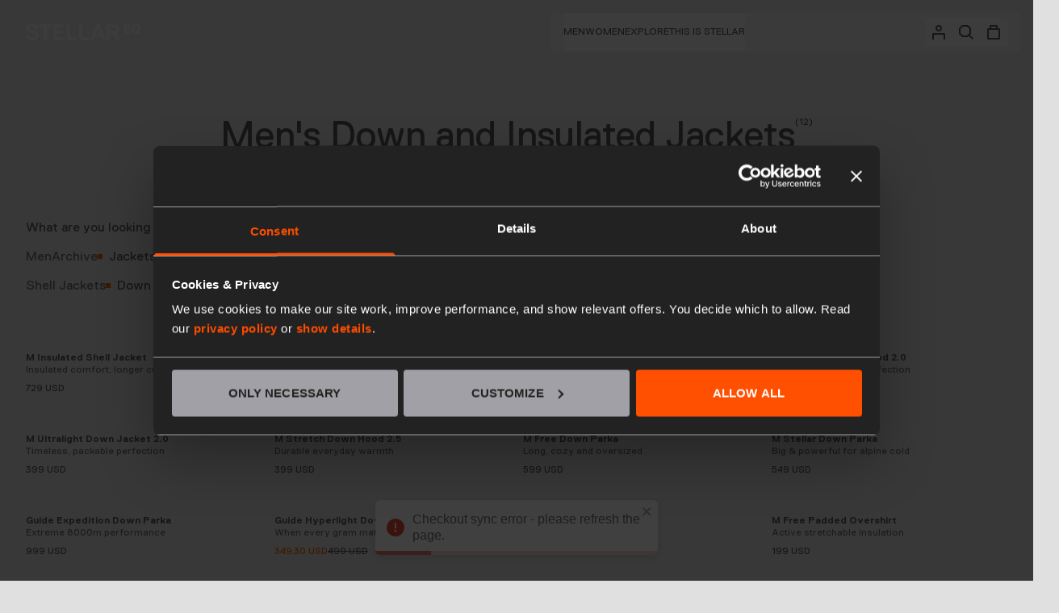

--- FILE ---
content_type: text/html; charset=utf-8
request_url: https://stellarequipment.com/us/c/men/jackets/down-and-insulated-jackets
body_size: 36337
content:
<!DOCTYPE html><html lang="en" data-theme="stellar-light" class="__variable_8bc503 __variable_ba1338"><head><meta charSet="utf-8"/><meta content="AcT6YAbLskwegUIVd28TvRvG-au2OzpoR2-67h0329I" name="google-site-verification"/><link href="/favicons/favicon.ico" rel="shortcut icon" type="image/x-icon"/><link href="/favicons/favicon.ico" rel="alternate icon"/><link href="/favicons/favicon-16x16.png" rel="icon" sizes="16x16" type="image/png"/><link href="/favicons/favicon-32x32.png" rel="icon" sizes="32x32" type="image/png"/><link href="/favicons/favicon-96x96.png" rel="icon" sizes="96x96" type="image/png"/><link href="/favicons/android-icon-192x192.png" rel="icon" sizes="192x192"/><link href="/favicons/apple-icon-180x180.png" rel="apple-touch-icon" sizes="180x180"/><link href="/favicons/apple-icon-60x60.png" rel="apple-touch-icon" sizes="60x60"/><link href="/favicons/apple-icon-76x76.png" rel="apple-touch-icon" sizes="76x76"/><link href="/favicons/apple-icon-114x114.png" rel="apple-touch-icon" sizes="114x114"/><link href="/favicons/apple-icon-120x120.png" rel="apple-touch-icon" sizes="120x120"/><link href="/favicons/apple-icon-152x152.png" rel="apple-touch-icon" sizes="152x152"/><link href="/favicons/apple-icon-57x57.png" rel="apple-touch-icon" sizes="57x57"/><link href="/favicons/apple-icon-72x72.png" rel="apple-touch-icon" sizes="72x72"/><link href="/favicons/manifest.json" rel="manifest"/><meta name="msapplication-TileColor" content="#383838"/><meta name="msapplication-TileImage" content="/favicons/ms-icon-144x144.png"/><link href="//gepi.global-e.com/includes/css/2492" id="GEPIStyles" rel="stylesheet"/><title>Men&#x27;s Down and Insulated Jackets | Stellar Equipment</title><meta content=" | Stellar Equipment" name="description"/><meta content="notranslate" name="googlebot"/><meta content="width=device-width, initial-scale=1" name="viewport"/><meta content=" | Stellar Equipment" property="og:description"/><meta content="https://stellareq.centracdn.net/client/dynamic/images/480_6910d57b0c-m_sudh2_or_01.jpg" property="og:image"/><meta content="Men&#x27;s Down and Insulated Jackets | Stellar Equipment" property="og:title"/><meta content="/us/c/men/jackets/down-and-insulated-jackets" property="og:url"/><meta content="Men&#x27;s Down and Insulated Jackets | Stellar Equipment" name="twitter:title"/><meta content=" | Stellar Equipment" name="twitter:description"/><link href="https://stellarequipment.com/us/c/men/jackets/down-and-insulated-jackets" rel="canonical"/><link href="https://stellarequipment.com/pl/c/men/jackets/down-and-insulated-jackets" hrefLang="en-PL" rel="alternate"/><link href="https://stellarequipment.com/dk/c/men/jackets/down-and-insulated-jackets" hrefLang="en-DK" rel="alternate"/><link href="https://stellarequipment.com/ch/c/men/jackets/down-and-insulated-jackets" hrefLang="en-CH" rel="alternate"/><link href="https://stellarequipment.com/eu/c/men/jackets/down-and-insulated-jackets" hrefLang="x-default"/><link href="https://stellarequipment.com/se/c/men/jackets/down-and-insulated-jackets" hrefLang="en-SE" rel="alternate"/><link href="https://stellarequipment.com/no/c/men/jackets/down-and-insulated-jackets" hrefLang="en-NO" rel="alternate"/><link href="https://stellarequipment.com/uk/c/men/jackets/down-and-insulated-jackets" hrefLang="en-GB" rel="alternate"/><link href="https://stellarequipment.com/us/c/men/jackets/down-and-insulated-jackets" hrefLang="en-US" rel="alternate"/><link href="https://stellarequipment.com/au/c/men/jackets/down-and-insulated-jackets" hrefLang="en-AU" rel="alternate"/><link href="https://stellarequipment.com/jp/c/men/jackets/down-and-insulated-jackets" hrefLang="en-JP" rel="alternate"/><link href="https://stellarequipment.com/ca/c/men/jackets/down-and-insulated-jackets" hrefLang="en-CA" rel="alternate"/><link href="https://stellarequipment.com/cl/c/men/jackets/down-and-insulated-jackets" hrefLang="en-CL" rel="alternate"/><link href="https://stellarequipment.com/nz/c/men/jackets/down-and-insulated-jackets" hrefLang="en-NZ" rel="alternate"/><link href="https://stellarequipment.com/kr/c/men/jackets/down-and-insulated-jackets" hrefLang="en-KR" rel="alternate"/><link href="https://stellarequipment.com/global/c/men/jackets/down-and-insulated-jackets" hrefLang="en" rel="alternate"/><link rel="preload" as="image" imageSrcSet="https://ecdn.speedsize.com/96646a73-11d1-4ec5-a14d-66bc51e8738d/https://stellareq.centracdn.net/client/dynamic/images/635_129180c0a5-m_sij_bk_01-full.jpg?speedsize=w_256&amp;f_auto 256w, https://ecdn.speedsize.com/96646a73-11d1-4ec5-a14d-66bc51e8738d/https://stellareq.centracdn.net/client/dynamic/images/635_129180c0a5-m_sij_bk_01-full.jpg?speedsize=w_384&amp;f_auto 384w, https://ecdn.speedsize.com/96646a73-11d1-4ec5-a14d-66bc51e8738d/https://stellareq.centracdn.net/client/dynamic/images/635_129180c0a5-m_sij_bk_01-full.jpg?speedsize=w_640&amp;f_auto 640w, https://ecdn.speedsize.com/96646a73-11d1-4ec5-a14d-66bc51e8738d/https://stellareq.centracdn.net/client/dynamic/images/635_129180c0a5-m_sij_bk_01-full.jpg?speedsize=w_750&amp;f_auto 750w, https://ecdn.speedsize.com/96646a73-11d1-4ec5-a14d-66bc51e8738d/https://stellareq.centracdn.net/client/dynamic/images/635_129180c0a5-m_sij_bk_01-full.jpg?speedsize=w_828&amp;f_auto 828w, https://ecdn.speedsize.com/96646a73-11d1-4ec5-a14d-66bc51e8738d/https://stellareq.centracdn.net/client/dynamic/images/635_129180c0a5-m_sij_bk_01-full.jpg?speedsize=w_1080&amp;f_auto 1080w, https://ecdn.speedsize.com/96646a73-11d1-4ec5-a14d-66bc51e8738d/https://stellareq.centracdn.net/client/dynamic/images/635_129180c0a5-m_sij_bk_01-full.jpg?speedsize=w_1200&amp;f_auto 1200w, https://ecdn.speedsize.com/96646a73-11d1-4ec5-a14d-66bc51e8738d/https://stellareq.centracdn.net/client/dynamic/images/635_129180c0a5-m_sij_bk_01-full.jpg?speedsize=w_1920&amp;f_auto 1920w" imageSizes="(max-width: 640px) 25vw,
(max-width: 750px) 25vw,
(max-width: 828px) 25vw,
(max-width: 1080px) 100vw,
(max-width: 1200px) 100vw,
(max-width: 1920px) 100vw,
100vw" fetchpriority="high"/><link rel="preload" as="image" imageSrcSet="https://ecdn.speedsize.com/96646a73-11d1-4ec5-a14d-66bc51e8738d/https://stellareq.centracdn.net/client/dynamic/images/635_68b035b707-__david-stellar-eq-w25-murren-sjostromc-6687_jcc_2400_2400_web-full.jpg?speedsize=w_256&amp;f_auto 256w, https://ecdn.speedsize.com/96646a73-11d1-4ec5-a14d-66bc51e8738d/https://stellareq.centracdn.net/client/dynamic/images/635_68b035b707-__david-stellar-eq-w25-murren-sjostromc-6687_jcc_2400_2400_web-full.jpg?speedsize=w_384&amp;f_auto 384w, https://ecdn.speedsize.com/96646a73-11d1-4ec5-a14d-66bc51e8738d/https://stellareq.centracdn.net/client/dynamic/images/635_68b035b707-__david-stellar-eq-w25-murren-sjostromc-6687_jcc_2400_2400_web-full.jpg?speedsize=w_640&amp;f_auto 640w, https://ecdn.speedsize.com/96646a73-11d1-4ec5-a14d-66bc51e8738d/https://stellareq.centracdn.net/client/dynamic/images/635_68b035b707-__david-stellar-eq-w25-murren-sjostromc-6687_jcc_2400_2400_web-full.jpg?speedsize=w_750&amp;f_auto 750w, https://ecdn.speedsize.com/96646a73-11d1-4ec5-a14d-66bc51e8738d/https://stellareq.centracdn.net/client/dynamic/images/635_68b035b707-__david-stellar-eq-w25-murren-sjostromc-6687_jcc_2400_2400_web-full.jpg?speedsize=w_828&amp;f_auto 828w, https://ecdn.speedsize.com/96646a73-11d1-4ec5-a14d-66bc51e8738d/https://stellareq.centracdn.net/client/dynamic/images/635_68b035b707-__david-stellar-eq-w25-murren-sjostromc-6687_jcc_2400_2400_web-full.jpg?speedsize=w_1080&amp;f_auto 1080w, https://ecdn.speedsize.com/96646a73-11d1-4ec5-a14d-66bc51e8738d/https://stellareq.centracdn.net/client/dynamic/images/635_68b035b707-__david-stellar-eq-w25-murren-sjostromc-6687_jcc_2400_2400_web-full.jpg?speedsize=w_1200&amp;f_auto 1200w, https://ecdn.speedsize.com/96646a73-11d1-4ec5-a14d-66bc51e8738d/https://stellareq.centracdn.net/client/dynamic/images/635_68b035b707-__david-stellar-eq-w25-murren-sjostromc-6687_jcc_2400_2400_web-full.jpg?speedsize=w_1920&amp;f_auto 1920w" imageSizes="(max-width: 640px) 25vw,
(max-width: 750px) 25vw,
(max-width: 828px) 25vw,
(max-width: 1080px) 100vw,
(max-width: 1200px) 100vw,
(max-width: 1920px) 100vw,
100vw" fetchpriority="high"/><link rel="preload" as="image" imageSrcSet="https://ecdn.speedsize.com/96646a73-11d1-4ec5-a14d-66bc51e8738d/https://stellareq.centracdn.net/client/dynamic/images/635_129180c0a5-m_sij_bk_01-full.jpg?speedsize=w_384&amp;f_auto 384w, https://ecdn.speedsize.com/96646a73-11d1-4ec5-a14d-66bc51e8738d/https://stellareq.centracdn.net/client/dynamic/images/635_129180c0a5-m_sij_bk_01-full.jpg?speedsize=w_640&amp;f_auto 640w, https://ecdn.speedsize.com/96646a73-11d1-4ec5-a14d-66bc51e8738d/https://stellareq.centracdn.net/client/dynamic/images/635_129180c0a5-m_sij_bk_01-full.jpg?speedsize=w_750&amp;f_auto 750w, https://ecdn.speedsize.com/96646a73-11d1-4ec5-a14d-66bc51e8738d/https://stellareq.centracdn.net/client/dynamic/images/635_129180c0a5-m_sij_bk_01-full.jpg?speedsize=w_828&amp;f_auto 828w, https://ecdn.speedsize.com/96646a73-11d1-4ec5-a14d-66bc51e8738d/https://stellareq.centracdn.net/client/dynamic/images/635_129180c0a5-m_sij_bk_01-full.jpg?speedsize=w_1080&amp;f_auto 1080w, https://ecdn.speedsize.com/96646a73-11d1-4ec5-a14d-66bc51e8738d/https://stellareq.centracdn.net/client/dynamic/images/635_129180c0a5-m_sij_bk_01-full.jpg?speedsize=w_1200&amp;f_auto 1200w, https://ecdn.speedsize.com/96646a73-11d1-4ec5-a14d-66bc51e8738d/https://stellareq.centracdn.net/client/dynamic/images/635_129180c0a5-m_sij_bk_01-full.jpg?speedsize=w_1920&amp;f_auto 1920w" imageSizes="(max-width: 640px) 50vw,
(max-width: 750px) 50vw,
(max-width: 828px) 50vw,
(max-width: 1080px) 50vw,
(max-width: 1200px) 50vw,
(max-width: 1920px) 50vw,
50vw" fetchpriority="high"/><link rel="preload" as="image" imageSrcSet="https://ecdn.speedsize.com/96646a73-11d1-4ec5-a14d-66bc51e8738d/https://stellareq.centracdn.net/client/dynamic/images/635_68b035b707-__david-stellar-eq-w25-murren-sjostromc-6687_jcc_2400_2400_web-full.jpg?speedsize=w_384&amp;f_auto 384w, https://ecdn.speedsize.com/96646a73-11d1-4ec5-a14d-66bc51e8738d/https://stellareq.centracdn.net/client/dynamic/images/635_68b035b707-__david-stellar-eq-w25-murren-sjostromc-6687_jcc_2400_2400_web-full.jpg?speedsize=w_640&amp;f_auto 640w, https://ecdn.speedsize.com/96646a73-11d1-4ec5-a14d-66bc51e8738d/https://stellareq.centracdn.net/client/dynamic/images/635_68b035b707-__david-stellar-eq-w25-murren-sjostromc-6687_jcc_2400_2400_web-full.jpg?speedsize=w_750&amp;f_auto 750w, https://ecdn.speedsize.com/96646a73-11d1-4ec5-a14d-66bc51e8738d/https://stellareq.centracdn.net/client/dynamic/images/635_68b035b707-__david-stellar-eq-w25-murren-sjostromc-6687_jcc_2400_2400_web-full.jpg?speedsize=w_828&amp;f_auto 828w, https://ecdn.speedsize.com/96646a73-11d1-4ec5-a14d-66bc51e8738d/https://stellareq.centracdn.net/client/dynamic/images/635_68b035b707-__david-stellar-eq-w25-murren-sjostromc-6687_jcc_2400_2400_web-full.jpg?speedsize=w_1080&amp;f_auto 1080w, https://ecdn.speedsize.com/96646a73-11d1-4ec5-a14d-66bc51e8738d/https://stellareq.centracdn.net/client/dynamic/images/635_68b035b707-__david-stellar-eq-w25-murren-sjostromc-6687_jcc_2400_2400_web-full.jpg?speedsize=w_1200&amp;f_auto 1200w, https://ecdn.speedsize.com/96646a73-11d1-4ec5-a14d-66bc51e8738d/https://stellareq.centracdn.net/client/dynamic/images/635_68b035b707-__david-stellar-eq-w25-murren-sjostromc-6687_jcc_2400_2400_web-full.jpg?speedsize=w_1920&amp;f_auto 1920w" imageSizes="(max-width: 640px) 50vw,
(max-width: 750px) 50vw,
(max-width: 828px) 50vw,
(max-width: 1080px) 50vw,
(max-width: 1200px) 50vw,
(max-width: 1920px) 50vw,
50vw" fetchpriority="high"/><link rel="preload" as="image" imageSrcSet="https://ecdn.speedsize.com/96646a73-11d1-4ec5-a14d-66bc51e8738d/https://stellareq.centracdn.net/client/dynamic/images/749_878f22a606-m_sfh_db_01-full.jpg?speedsize=w_256&amp;f_auto 256w, https://ecdn.speedsize.com/96646a73-11d1-4ec5-a14d-66bc51e8738d/https://stellareq.centracdn.net/client/dynamic/images/749_878f22a606-m_sfh_db_01-full.jpg?speedsize=w_384&amp;f_auto 384w, https://ecdn.speedsize.com/96646a73-11d1-4ec5-a14d-66bc51e8738d/https://stellareq.centracdn.net/client/dynamic/images/749_878f22a606-m_sfh_db_01-full.jpg?speedsize=w_640&amp;f_auto 640w, https://ecdn.speedsize.com/96646a73-11d1-4ec5-a14d-66bc51e8738d/https://stellareq.centracdn.net/client/dynamic/images/749_878f22a606-m_sfh_db_01-full.jpg?speedsize=w_750&amp;f_auto 750w, https://ecdn.speedsize.com/96646a73-11d1-4ec5-a14d-66bc51e8738d/https://stellareq.centracdn.net/client/dynamic/images/749_878f22a606-m_sfh_db_01-full.jpg?speedsize=w_828&amp;f_auto 828w, https://ecdn.speedsize.com/96646a73-11d1-4ec5-a14d-66bc51e8738d/https://stellareq.centracdn.net/client/dynamic/images/749_878f22a606-m_sfh_db_01-full.jpg?speedsize=w_1080&amp;f_auto 1080w, https://ecdn.speedsize.com/96646a73-11d1-4ec5-a14d-66bc51e8738d/https://stellareq.centracdn.net/client/dynamic/images/749_878f22a606-m_sfh_db_01-full.jpg?speedsize=w_1200&amp;f_auto 1200w, https://ecdn.speedsize.com/96646a73-11d1-4ec5-a14d-66bc51e8738d/https://stellareq.centracdn.net/client/dynamic/images/749_878f22a606-m_sfh_db_01-full.jpg?speedsize=w_1920&amp;f_auto 1920w" imageSizes="(max-width: 640px) 25vw,
(max-width: 750px) 25vw,
(max-width: 828px) 25vw,
(max-width: 1080px) 100vw,
(max-width: 1200px) 100vw,
(max-width: 1920px) 100vw,
100vw" fetchpriority="high"/><link rel="preload" as="image" imageSrcSet="https://ecdn.speedsize.com/96646a73-11d1-4ec5-a14d-66bc51e8738d/https://stellareq.centracdn.net/client/dynamic/images/749_217f33269c-_stellar-eq-south-am-w25-sjostromc-3583_jpg_2400x2400_web-full.jpg?speedsize=w_256&amp;f_auto 256w, https://ecdn.speedsize.com/96646a73-11d1-4ec5-a14d-66bc51e8738d/https://stellareq.centracdn.net/client/dynamic/images/749_217f33269c-_stellar-eq-south-am-w25-sjostromc-3583_jpg_2400x2400_web-full.jpg?speedsize=w_384&amp;f_auto 384w, https://ecdn.speedsize.com/96646a73-11d1-4ec5-a14d-66bc51e8738d/https://stellareq.centracdn.net/client/dynamic/images/749_217f33269c-_stellar-eq-south-am-w25-sjostromc-3583_jpg_2400x2400_web-full.jpg?speedsize=w_640&amp;f_auto 640w, https://ecdn.speedsize.com/96646a73-11d1-4ec5-a14d-66bc51e8738d/https://stellareq.centracdn.net/client/dynamic/images/749_217f33269c-_stellar-eq-south-am-w25-sjostromc-3583_jpg_2400x2400_web-full.jpg?speedsize=w_750&amp;f_auto 750w, https://ecdn.speedsize.com/96646a73-11d1-4ec5-a14d-66bc51e8738d/https://stellareq.centracdn.net/client/dynamic/images/749_217f33269c-_stellar-eq-south-am-w25-sjostromc-3583_jpg_2400x2400_web-full.jpg?speedsize=w_828&amp;f_auto 828w, https://ecdn.speedsize.com/96646a73-11d1-4ec5-a14d-66bc51e8738d/https://stellareq.centracdn.net/client/dynamic/images/749_217f33269c-_stellar-eq-south-am-w25-sjostromc-3583_jpg_2400x2400_web-full.jpg?speedsize=w_1080&amp;f_auto 1080w, https://ecdn.speedsize.com/96646a73-11d1-4ec5-a14d-66bc51e8738d/https://stellareq.centracdn.net/client/dynamic/images/749_217f33269c-_stellar-eq-south-am-w25-sjostromc-3583_jpg_2400x2400_web-full.jpg?speedsize=w_1200&amp;f_auto 1200w, https://ecdn.speedsize.com/96646a73-11d1-4ec5-a14d-66bc51e8738d/https://stellareq.centracdn.net/client/dynamic/images/749_217f33269c-_stellar-eq-south-am-w25-sjostromc-3583_jpg_2400x2400_web-full.jpg?speedsize=w_1920&amp;f_auto 1920w" imageSizes="(max-width: 640px) 25vw,
(max-width: 750px) 25vw,
(max-width: 828px) 25vw,
(max-width: 1080px) 100vw,
(max-width: 1200px) 100vw,
(max-width: 1920px) 100vw,
100vw" fetchpriority="high"/><link rel="preload" as="image" imageSrcSet="https://ecdn.speedsize.com/96646a73-11d1-4ec5-a14d-66bc51e8738d/https://stellareq.centracdn.net/client/dynamic/images/749_878f22a606-m_sfh_db_01-full.jpg?speedsize=w_384&amp;f_auto 384w, https://ecdn.speedsize.com/96646a73-11d1-4ec5-a14d-66bc51e8738d/https://stellareq.centracdn.net/client/dynamic/images/749_878f22a606-m_sfh_db_01-full.jpg?speedsize=w_640&amp;f_auto 640w, https://ecdn.speedsize.com/96646a73-11d1-4ec5-a14d-66bc51e8738d/https://stellareq.centracdn.net/client/dynamic/images/749_878f22a606-m_sfh_db_01-full.jpg?speedsize=w_750&amp;f_auto 750w, https://ecdn.speedsize.com/96646a73-11d1-4ec5-a14d-66bc51e8738d/https://stellareq.centracdn.net/client/dynamic/images/749_878f22a606-m_sfh_db_01-full.jpg?speedsize=w_828&amp;f_auto 828w, https://ecdn.speedsize.com/96646a73-11d1-4ec5-a14d-66bc51e8738d/https://stellareq.centracdn.net/client/dynamic/images/749_878f22a606-m_sfh_db_01-full.jpg?speedsize=w_1080&amp;f_auto 1080w, https://ecdn.speedsize.com/96646a73-11d1-4ec5-a14d-66bc51e8738d/https://stellareq.centracdn.net/client/dynamic/images/749_878f22a606-m_sfh_db_01-full.jpg?speedsize=w_1200&amp;f_auto 1200w, https://ecdn.speedsize.com/96646a73-11d1-4ec5-a14d-66bc51e8738d/https://stellareq.centracdn.net/client/dynamic/images/749_878f22a606-m_sfh_db_01-full.jpg?speedsize=w_1920&amp;f_auto 1920w" imageSizes="(max-width: 640px) 50vw,
(max-width: 750px) 50vw,
(max-width: 828px) 50vw,
(max-width: 1080px) 50vw,
(max-width: 1200px) 50vw,
(max-width: 1920px) 50vw,
50vw" fetchpriority="high"/><link rel="preload" as="image" imageSrcSet="https://ecdn.speedsize.com/96646a73-11d1-4ec5-a14d-66bc51e8738d/https://stellareq.centracdn.net/client/dynamic/images/749_217f33269c-_stellar-eq-south-am-w25-sjostromc-3583_jpg_2400x2400_web-full.jpg?speedsize=w_384&amp;f_auto 384w, https://ecdn.speedsize.com/96646a73-11d1-4ec5-a14d-66bc51e8738d/https://stellareq.centracdn.net/client/dynamic/images/749_217f33269c-_stellar-eq-south-am-w25-sjostromc-3583_jpg_2400x2400_web-full.jpg?speedsize=w_640&amp;f_auto 640w, https://ecdn.speedsize.com/96646a73-11d1-4ec5-a14d-66bc51e8738d/https://stellareq.centracdn.net/client/dynamic/images/749_217f33269c-_stellar-eq-south-am-w25-sjostromc-3583_jpg_2400x2400_web-full.jpg?speedsize=w_750&amp;f_auto 750w, https://ecdn.speedsize.com/96646a73-11d1-4ec5-a14d-66bc51e8738d/https://stellareq.centracdn.net/client/dynamic/images/749_217f33269c-_stellar-eq-south-am-w25-sjostromc-3583_jpg_2400x2400_web-full.jpg?speedsize=w_828&amp;f_auto 828w, https://ecdn.speedsize.com/96646a73-11d1-4ec5-a14d-66bc51e8738d/https://stellareq.centracdn.net/client/dynamic/images/749_217f33269c-_stellar-eq-south-am-w25-sjostromc-3583_jpg_2400x2400_web-full.jpg?speedsize=w_1080&amp;f_auto 1080w, https://ecdn.speedsize.com/96646a73-11d1-4ec5-a14d-66bc51e8738d/https://stellareq.centracdn.net/client/dynamic/images/749_217f33269c-_stellar-eq-south-am-w25-sjostromc-3583_jpg_2400x2400_web-full.jpg?speedsize=w_1200&amp;f_auto 1200w, https://ecdn.speedsize.com/96646a73-11d1-4ec5-a14d-66bc51e8738d/https://stellareq.centracdn.net/client/dynamic/images/749_217f33269c-_stellar-eq-south-am-w25-sjostromc-3583_jpg_2400x2400_web-full.jpg?speedsize=w_1920&amp;f_auto 1920w" imageSizes="(max-width: 640px) 50vw,
(max-width: 750px) 50vw,
(max-width: 828px) 50vw,
(max-width: 1080px) 50vw,
(max-width: 1200px) 50vw,
(max-width: 1920px) 50vw,
50vw" fetchpriority="high"/><link rel="preload" as="image" imageSrcSet="https://ecdn.speedsize.com/96646a73-11d1-4ec5-a14d-66bc51e8738d/https://stellareq.centracdn.net/client/dynamic/images/751_8282372e2b-m_sth_og_01-full.jpg?speedsize=w_256&amp;f_auto 256w, https://ecdn.speedsize.com/96646a73-11d1-4ec5-a14d-66bc51e8738d/https://stellareq.centracdn.net/client/dynamic/images/751_8282372e2b-m_sth_og_01-full.jpg?speedsize=w_384&amp;f_auto 384w, https://ecdn.speedsize.com/96646a73-11d1-4ec5-a14d-66bc51e8738d/https://stellareq.centracdn.net/client/dynamic/images/751_8282372e2b-m_sth_og_01-full.jpg?speedsize=w_640&amp;f_auto 640w, https://ecdn.speedsize.com/96646a73-11d1-4ec5-a14d-66bc51e8738d/https://stellareq.centracdn.net/client/dynamic/images/751_8282372e2b-m_sth_og_01-full.jpg?speedsize=w_750&amp;f_auto 750w, https://ecdn.speedsize.com/96646a73-11d1-4ec5-a14d-66bc51e8738d/https://stellareq.centracdn.net/client/dynamic/images/751_8282372e2b-m_sth_og_01-full.jpg?speedsize=w_828&amp;f_auto 828w, https://ecdn.speedsize.com/96646a73-11d1-4ec5-a14d-66bc51e8738d/https://stellareq.centracdn.net/client/dynamic/images/751_8282372e2b-m_sth_og_01-full.jpg?speedsize=w_1080&amp;f_auto 1080w, https://ecdn.speedsize.com/96646a73-11d1-4ec5-a14d-66bc51e8738d/https://stellareq.centracdn.net/client/dynamic/images/751_8282372e2b-m_sth_og_01-full.jpg?speedsize=w_1200&amp;f_auto 1200w, https://ecdn.speedsize.com/96646a73-11d1-4ec5-a14d-66bc51e8738d/https://stellareq.centracdn.net/client/dynamic/images/751_8282372e2b-m_sth_og_01-full.jpg?speedsize=w_1920&amp;f_auto 1920w" imageSizes="(max-width: 640px) 25vw,
(max-width: 750px) 25vw,
(max-width: 828px) 25vw,
(max-width: 1080px) 100vw,
(max-width: 1200px) 100vw,
(max-width: 1920px) 100vw,
100vw" fetchpriority="high"/><link rel="preload" as="image" imageSrcSet="https://ecdn.speedsize.com/96646a73-11d1-4ec5-a14d-66bc51e8738d/https://stellareq.centracdn.net/client/dynamic/images/751_b92b44376a-_stellar-eq-south-am-w25-sjostromc-5752_jcc_2400x2400_web-full.jpg?speedsize=w_256&amp;f_auto 256w, https://ecdn.speedsize.com/96646a73-11d1-4ec5-a14d-66bc51e8738d/https://stellareq.centracdn.net/client/dynamic/images/751_b92b44376a-_stellar-eq-south-am-w25-sjostromc-5752_jcc_2400x2400_web-full.jpg?speedsize=w_384&amp;f_auto 384w, https://ecdn.speedsize.com/96646a73-11d1-4ec5-a14d-66bc51e8738d/https://stellareq.centracdn.net/client/dynamic/images/751_b92b44376a-_stellar-eq-south-am-w25-sjostromc-5752_jcc_2400x2400_web-full.jpg?speedsize=w_640&amp;f_auto 640w, https://ecdn.speedsize.com/96646a73-11d1-4ec5-a14d-66bc51e8738d/https://stellareq.centracdn.net/client/dynamic/images/751_b92b44376a-_stellar-eq-south-am-w25-sjostromc-5752_jcc_2400x2400_web-full.jpg?speedsize=w_750&amp;f_auto 750w, https://ecdn.speedsize.com/96646a73-11d1-4ec5-a14d-66bc51e8738d/https://stellareq.centracdn.net/client/dynamic/images/751_b92b44376a-_stellar-eq-south-am-w25-sjostromc-5752_jcc_2400x2400_web-full.jpg?speedsize=w_828&amp;f_auto 828w, https://ecdn.speedsize.com/96646a73-11d1-4ec5-a14d-66bc51e8738d/https://stellareq.centracdn.net/client/dynamic/images/751_b92b44376a-_stellar-eq-south-am-w25-sjostromc-5752_jcc_2400x2400_web-full.jpg?speedsize=w_1080&amp;f_auto 1080w, https://ecdn.speedsize.com/96646a73-11d1-4ec5-a14d-66bc51e8738d/https://stellareq.centracdn.net/client/dynamic/images/751_b92b44376a-_stellar-eq-south-am-w25-sjostromc-5752_jcc_2400x2400_web-full.jpg?speedsize=w_1200&amp;f_auto 1200w, https://ecdn.speedsize.com/96646a73-11d1-4ec5-a14d-66bc51e8738d/https://stellareq.centracdn.net/client/dynamic/images/751_b92b44376a-_stellar-eq-south-am-w25-sjostromc-5752_jcc_2400x2400_web-full.jpg?speedsize=w_1920&amp;f_auto 1920w" imageSizes="(max-width: 640px) 25vw,
(max-width: 750px) 25vw,
(max-width: 828px) 25vw,
(max-width: 1080px) 100vw,
(max-width: 1200px) 100vw,
(max-width: 1920px) 100vw,
100vw" fetchpriority="high"/><link rel="preload" as="image" imageSrcSet="https://ecdn.speedsize.com/96646a73-11d1-4ec5-a14d-66bc51e8738d/https://stellareq.centracdn.net/client/dynamic/images/751_8282372e2b-m_sth_og_01-full.jpg?speedsize=w_384&amp;f_auto 384w, https://ecdn.speedsize.com/96646a73-11d1-4ec5-a14d-66bc51e8738d/https://stellareq.centracdn.net/client/dynamic/images/751_8282372e2b-m_sth_og_01-full.jpg?speedsize=w_640&amp;f_auto 640w, https://ecdn.speedsize.com/96646a73-11d1-4ec5-a14d-66bc51e8738d/https://stellareq.centracdn.net/client/dynamic/images/751_8282372e2b-m_sth_og_01-full.jpg?speedsize=w_750&amp;f_auto 750w, https://ecdn.speedsize.com/96646a73-11d1-4ec5-a14d-66bc51e8738d/https://stellareq.centracdn.net/client/dynamic/images/751_8282372e2b-m_sth_og_01-full.jpg?speedsize=w_828&amp;f_auto 828w, https://ecdn.speedsize.com/96646a73-11d1-4ec5-a14d-66bc51e8738d/https://stellareq.centracdn.net/client/dynamic/images/751_8282372e2b-m_sth_og_01-full.jpg?speedsize=w_1080&amp;f_auto 1080w, https://ecdn.speedsize.com/96646a73-11d1-4ec5-a14d-66bc51e8738d/https://stellareq.centracdn.net/client/dynamic/images/751_8282372e2b-m_sth_og_01-full.jpg?speedsize=w_1200&amp;f_auto 1200w, https://ecdn.speedsize.com/96646a73-11d1-4ec5-a14d-66bc51e8738d/https://stellareq.centracdn.net/client/dynamic/images/751_8282372e2b-m_sth_og_01-full.jpg?speedsize=w_1920&amp;f_auto 1920w" imageSizes="(max-width: 640px) 50vw,
(max-width: 750px) 50vw,
(max-width: 828px) 50vw,
(max-width: 1080px) 50vw,
(max-width: 1200px) 50vw,
(max-width: 1920px) 50vw,
50vw" fetchpriority="high"/><link rel="preload" as="image" imageSrcSet="https://ecdn.speedsize.com/96646a73-11d1-4ec5-a14d-66bc51e8738d/https://stellareq.centracdn.net/client/dynamic/images/751_b92b44376a-_stellar-eq-south-am-w25-sjostromc-5752_jcc_2400x2400_web-full.jpg?speedsize=w_384&amp;f_auto 384w, https://ecdn.speedsize.com/96646a73-11d1-4ec5-a14d-66bc51e8738d/https://stellareq.centracdn.net/client/dynamic/images/751_b92b44376a-_stellar-eq-south-am-w25-sjostromc-5752_jcc_2400x2400_web-full.jpg?speedsize=w_640&amp;f_auto 640w, https://ecdn.speedsize.com/96646a73-11d1-4ec5-a14d-66bc51e8738d/https://stellareq.centracdn.net/client/dynamic/images/751_b92b44376a-_stellar-eq-south-am-w25-sjostromc-5752_jcc_2400x2400_web-full.jpg?speedsize=w_750&amp;f_auto 750w, https://ecdn.speedsize.com/96646a73-11d1-4ec5-a14d-66bc51e8738d/https://stellareq.centracdn.net/client/dynamic/images/751_b92b44376a-_stellar-eq-south-am-w25-sjostromc-5752_jcc_2400x2400_web-full.jpg?speedsize=w_828&amp;f_auto 828w, https://ecdn.speedsize.com/96646a73-11d1-4ec5-a14d-66bc51e8738d/https://stellareq.centracdn.net/client/dynamic/images/751_b92b44376a-_stellar-eq-south-am-w25-sjostromc-5752_jcc_2400x2400_web-full.jpg?speedsize=w_1080&amp;f_auto 1080w, https://ecdn.speedsize.com/96646a73-11d1-4ec5-a14d-66bc51e8738d/https://stellareq.centracdn.net/client/dynamic/images/751_b92b44376a-_stellar-eq-south-am-w25-sjostromc-5752_jcc_2400x2400_web-full.jpg?speedsize=w_1200&amp;f_auto 1200w, https://ecdn.speedsize.com/96646a73-11d1-4ec5-a14d-66bc51e8738d/https://stellareq.centracdn.net/client/dynamic/images/751_b92b44376a-_stellar-eq-south-am-w25-sjostromc-5752_jcc_2400x2400_web-full.jpg?speedsize=w_1920&amp;f_auto 1920w" imageSizes="(max-width: 640px) 50vw,
(max-width: 750px) 50vw,
(max-width: 828px) 50vw,
(max-width: 1080px) 50vw,
(max-width: 1200px) 50vw,
(max-width: 1920px) 50vw,
50vw" fetchpriority="high"/><link rel="preload" as="image" imageSrcSet="https://ecdn.speedsize.com/96646a73-11d1-4ec5-a14d-66bc51e8738d/https://stellareq.centracdn.net/client/dynamic/images/480_6910d57b0c-m_sudh2_or_01-full.jpg?speedsize=w_256&amp;f_auto 256w, https://ecdn.speedsize.com/96646a73-11d1-4ec5-a14d-66bc51e8738d/https://stellareq.centracdn.net/client/dynamic/images/480_6910d57b0c-m_sudh2_or_01-full.jpg?speedsize=w_384&amp;f_auto 384w, https://ecdn.speedsize.com/96646a73-11d1-4ec5-a14d-66bc51e8738d/https://stellareq.centracdn.net/client/dynamic/images/480_6910d57b0c-m_sudh2_or_01-full.jpg?speedsize=w_640&amp;f_auto 640w, https://ecdn.speedsize.com/96646a73-11d1-4ec5-a14d-66bc51e8738d/https://stellareq.centracdn.net/client/dynamic/images/480_6910d57b0c-m_sudh2_or_01-full.jpg?speedsize=w_750&amp;f_auto 750w, https://ecdn.speedsize.com/96646a73-11d1-4ec5-a14d-66bc51e8738d/https://stellareq.centracdn.net/client/dynamic/images/480_6910d57b0c-m_sudh2_or_01-full.jpg?speedsize=w_828&amp;f_auto 828w, https://ecdn.speedsize.com/96646a73-11d1-4ec5-a14d-66bc51e8738d/https://stellareq.centracdn.net/client/dynamic/images/480_6910d57b0c-m_sudh2_or_01-full.jpg?speedsize=w_1080&amp;f_auto 1080w, https://ecdn.speedsize.com/96646a73-11d1-4ec5-a14d-66bc51e8738d/https://stellareq.centracdn.net/client/dynamic/images/480_6910d57b0c-m_sudh2_or_01-full.jpg?speedsize=w_1200&amp;f_auto 1200w, https://ecdn.speedsize.com/96646a73-11d1-4ec5-a14d-66bc51e8738d/https://stellareq.centracdn.net/client/dynamic/images/480_6910d57b0c-m_sudh2_or_01-full.jpg?speedsize=w_1920&amp;f_auto 1920w" imageSizes="(max-width: 640px) 25vw,
(max-width: 750px) 25vw,
(max-width: 828px) 25vw,
(max-width: 1080px) 100vw,
(max-width: 1200px) 100vw,
(max-width: 1920px) 100vw,
100vw" fetchpriority="high"/><link rel="preload" as="image" imageSrcSet="https://ecdn.speedsize.com/96646a73-11d1-4ec5-a14d-66bc51e8738d/https://stellareq.centracdn.net/client/dynamic/images/480_744f2e5605-__stellareq_chamonix_france_fall_csj-8979_2400x2400_web-full.jpg?speedsize=w_256&amp;f_auto 256w, https://ecdn.speedsize.com/96646a73-11d1-4ec5-a14d-66bc51e8738d/https://stellareq.centracdn.net/client/dynamic/images/480_744f2e5605-__stellareq_chamonix_france_fall_csj-8979_2400x2400_web-full.jpg?speedsize=w_384&amp;f_auto 384w, https://ecdn.speedsize.com/96646a73-11d1-4ec5-a14d-66bc51e8738d/https://stellareq.centracdn.net/client/dynamic/images/480_744f2e5605-__stellareq_chamonix_france_fall_csj-8979_2400x2400_web-full.jpg?speedsize=w_640&amp;f_auto 640w, https://ecdn.speedsize.com/96646a73-11d1-4ec5-a14d-66bc51e8738d/https://stellareq.centracdn.net/client/dynamic/images/480_744f2e5605-__stellareq_chamonix_france_fall_csj-8979_2400x2400_web-full.jpg?speedsize=w_750&amp;f_auto 750w, https://ecdn.speedsize.com/96646a73-11d1-4ec5-a14d-66bc51e8738d/https://stellareq.centracdn.net/client/dynamic/images/480_744f2e5605-__stellareq_chamonix_france_fall_csj-8979_2400x2400_web-full.jpg?speedsize=w_828&amp;f_auto 828w, https://ecdn.speedsize.com/96646a73-11d1-4ec5-a14d-66bc51e8738d/https://stellareq.centracdn.net/client/dynamic/images/480_744f2e5605-__stellareq_chamonix_france_fall_csj-8979_2400x2400_web-full.jpg?speedsize=w_1080&amp;f_auto 1080w, https://ecdn.speedsize.com/96646a73-11d1-4ec5-a14d-66bc51e8738d/https://stellareq.centracdn.net/client/dynamic/images/480_744f2e5605-__stellareq_chamonix_france_fall_csj-8979_2400x2400_web-full.jpg?speedsize=w_1200&amp;f_auto 1200w, https://ecdn.speedsize.com/96646a73-11d1-4ec5-a14d-66bc51e8738d/https://stellareq.centracdn.net/client/dynamic/images/480_744f2e5605-__stellareq_chamonix_france_fall_csj-8979_2400x2400_web-full.jpg?speedsize=w_1920&amp;f_auto 1920w" imageSizes="(max-width: 640px) 25vw,
(max-width: 750px) 25vw,
(max-width: 828px) 25vw,
(max-width: 1080px) 100vw,
(max-width: 1200px) 100vw,
(max-width: 1920px) 100vw,
100vw" fetchpriority="high"/><link rel="preload" as="image" imageSrcSet="https://ecdn.speedsize.com/96646a73-11d1-4ec5-a14d-66bc51e8738d/https://stellareq.centracdn.net/client/dynamic/images/480_6910d57b0c-m_sudh2_or_01-full.jpg?speedsize=w_384&amp;f_auto 384w, https://ecdn.speedsize.com/96646a73-11d1-4ec5-a14d-66bc51e8738d/https://stellareq.centracdn.net/client/dynamic/images/480_6910d57b0c-m_sudh2_or_01-full.jpg?speedsize=w_640&amp;f_auto 640w, https://ecdn.speedsize.com/96646a73-11d1-4ec5-a14d-66bc51e8738d/https://stellareq.centracdn.net/client/dynamic/images/480_6910d57b0c-m_sudh2_or_01-full.jpg?speedsize=w_750&amp;f_auto 750w, https://ecdn.speedsize.com/96646a73-11d1-4ec5-a14d-66bc51e8738d/https://stellareq.centracdn.net/client/dynamic/images/480_6910d57b0c-m_sudh2_or_01-full.jpg?speedsize=w_828&amp;f_auto 828w, https://ecdn.speedsize.com/96646a73-11d1-4ec5-a14d-66bc51e8738d/https://stellareq.centracdn.net/client/dynamic/images/480_6910d57b0c-m_sudh2_or_01-full.jpg?speedsize=w_1080&amp;f_auto 1080w, https://ecdn.speedsize.com/96646a73-11d1-4ec5-a14d-66bc51e8738d/https://stellareq.centracdn.net/client/dynamic/images/480_6910d57b0c-m_sudh2_or_01-full.jpg?speedsize=w_1200&amp;f_auto 1200w, https://ecdn.speedsize.com/96646a73-11d1-4ec5-a14d-66bc51e8738d/https://stellareq.centracdn.net/client/dynamic/images/480_6910d57b0c-m_sudh2_or_01-full.jpg?speedsize=w_1920&amp;f_auto 1920w" imageSizes="(max-width: 640px) 50vw,
(max-width: 750px) 50vw,
(max-width: 828px) 50vw,
(max-width: 1080px) 50vw,
(max-width: 1200px) 50vw,
(max-width: 1920px) 50vw,
50vw" fetchpriority="high"/><link rel="preload" as="image" imageSrcSet="https://ecdn.speedsize.com/96646a73-11d1-4ec5-a14d-66bc51e8738d/https://stellareq.centracdn.net/client/dynamic/images/480_744f2e5605-__stellareq_chamonix_france_fall_csj-8979_2400x2400_web-full.jpg?speedsize=w_384&amp;f_auto 384w, https://ecdn.speedsize.com/96646a73-11d1-4ec5-a14d-66bc51e8738d/https://stellareq.centracdn.net/client/dynamic/images/480_744f2e5605-__stellareq_chamonix_france_fall_csj-8979_2400x2400_web-full.jpg?speedsize=w_640&amp;f_auto 640w, https://ecdn.speedsize.com/96646a73-11d1-4ec5-a14d-66bc51e8738d/https://stellareq.centracdn.net/client/dynamic/images/480_744f2e5605-__stellareq_chamonix_france_fall_csj-8979_2400x2400_web-full.jpg?speedsize=w_750&amp;f_auto 750w, https://ecdn.speedsize.com/96646a73-11d1-4ec5-a14d-66bc51e8738d/https://stellareq.centracdn.net/client/dynamic/images/480_744f2e5605-__stellareq_chamonix_france_fall_csj-8979_2400x2400_web-full.jpg?speedsize=w_828&amp;f_auto 828w, https://ecdn.speedsize.com/96646a73-11d1-4ec5-a14d-66bc51e8738d/https://stellareq.centracdn.net/client/dynamic/images/480_744f2e5605-__stellareq_chamonix_france_fall_csj-8979_2400x2400_web-full.jpg?speedsize=w_1080&amp;f_auto 1080w, https://ecdn.speedsize.com/96646a73-11d1-4ec5-a14d-66bc51e8738d/https://stellareq.centracdn.net/client/dynamic/images/480_744f2e5605-__stellareq_chamonix_france_fall_csj-8979_2400x2400_web-full.jpg?speedsize=w_1200&amp;f_auto 1200w, https://ecdn.speedsize.com/96646a73-11d1-4ec5-a14d-66bc51e8738d/https://stellareq.centracdn.net/client/dynamic/images/480_744f2e5605-__stellareq_chamonix_france_fall_csj-8979_2400x2400_web-full.jpg?speedsize=w_1920&amp;f_auto 1920w" imageSizes="(max-width: 640px) 50vw,
(max-width: 750px) 50vw,
(max-width: 828px) 50vw,
(max-width: 1080px) 50vw,
(max-width: 1200px) 50vw,
(max-width: 1920px) 50vw,
50vw" fetchpriority="high"/><link rel="preload" as="image" imageSrcSet="https://ecdn.speedsize.com/96646a73-11d1-4ec5-a14d-66bc51e8738d/https://stellareq.centracdn.net/client/dynamic/images/490_85f7146142-m_sudj2_ol_01-full.jpg?speedsize=w_256&amp;f_auto 256w, https://ecdn.speedsize.com/96646a73-11d1-4ec5-a14d-66bc51e8738d/https://stellareq.centracdn.net/client/dynamic/images/490_85f7146142-m_sudj2_ol_01-full.jpg?speedsize=w_384&amp;f_auto 384w, https://ecdn.speedsize.com/96646a73-11d1-4ec5-a14d-66bc51e8738d/https://stellareq.centracdn.net/client/dynamic/images/490_85f7146142-m_sudj2_ol_01-full.jpg?speedsize=w_640&amp;f_auto 640w, https://ecdn.speedsize.com/96646a73-11d1-4ec5-a14d-66bc51e8738d/https://stellareq.centracdn.net/client/dynamic/images/490_85f7146142-m_sudj2_ol_01-full.jpg?speedsize=w_750&amp;f_auto 750w, https://ecdn.speedsize.com/96646a73-11d1-4ec5-a14d-66bc51e8738d/https://stellareq.centracdn.net/client/dynamic/images/490_85f7146142-m_sudj2_ol_01-full.jpg?speedsize=w_828&amp;f_auto 828w, https://ecdn.speedsize.com/96646a73-11d1-4ec5-a14d-66bc51e8738d/https://stellareq.centracdn.net/client/dynamic/images/490_85f7146142-m_sudj2_ol_01-full.jpg?speedsize=w_1080&amp;f_auto 1080w, https://ecdn.speedsize.com/96646a73-11d1-4ec5-a14d-66bc51e8738d/https://stellareq.centracdn.net/client/dynamic/images/490_85f7146142-m_sudj2_ol_01-full.jpg?speedsize=w_1200&amp;f_auto 1200w, https://ecdn.speedsize.com/96646a73-11d1-4ec5-a14d-66bc51e8738d/https://stellareq.centracdn.net/client/dynamic/images/490_85f7146142-m_sudj2_ol_01-full.jpg?speedsize=w_1920&amp;f_auto 1920w" imageSizes="(max-width: 640px) 25vw,
(max-width: 750px) 25vw,
(max-width: 828px) 25vw,
(max-width: 1080px) 100vw,
(max-width: 1200px) 100vw,
(max-width: 1920px) 100vw,
100vw" fetchpriority="high"/><link rel="preload" as="image" imageSrcSet="https://ecdn.speedsize.com/96646a73-11d1-4ec5-a14d-66bc51e8738d/https://stellareq.centracdn.net/client/dynamic/images/490_49712e204a-m_sudj2_ol_02-full.jpg?speedsize=w_256&amp;f_auto 256w, https://ecdn.speedsize.com/96646a73-11d1-4ec5-a14d-66bc51e8738d/https://stellareq.centracdn.net/client/dynamic/images/490_49712e204a-m_sudj2_ol_02-full.jpg?speedsize=w_384&amp;f_auto 384w, https://ecdn.speedsize.com/96646a73-11d1-4ec5-a14d-66bc51e8738d/https://stellareq.centracdn.net/client/dynamic/images/490_49712e204a-m_sudj2_ol_02-full.jpg?speedsize=w_640&amp;f_auto 640w, https://ecdn.speedsize.com/96646a73-11d1-4ec5-a14d-66bc51e8738d/https://stellareq.centracdn.net/client/dynamic/images/490_49712e204a-m_sudj2_ol_02-full.jpg?speedsize=w_750&amp;f_auto 750w, https://ecdn.speedsize.com/96646a73-11d1-4ec5-a14d-66bc51e8738d/https://stellareq.centracdn.net/client/dynamic/images/490_49712e204a-m_sudj2_ol_02-full.jpg?speedsize=w_828&amp;f_auto 828w, https://ecdn.speedsize.com/96646a73-11d1-4ec5-a14d-66bc51e8738d/https://stellareq.centracdn.net/client/dynamic/images/490_49712e204a-m_sudj2_ol_02-full.jpg?speedsize=w_1080&amp;f_auto 1080w, https://ecdn.speedsize.com/96646a73-11d1-4ec5-a14d-66bc51e8738d/https://stellareq.centracdn.net/client/dynamic/images/490_49712e204a-m_sudj2_ol_02-full.jpg?speedsize=w_1200&amp;f_auto 1200w, https://ecdn.speedsize.com/96646a73-11d1-4ec5-a14d-66bc51e8738d/https://stellareq.centracdn.net/client/dynamic/images/490_49712e204a-m_sudj2_ol_02-full.jpg?speedsize=w_1920&amp;f_auto 1920w" imageSizes="(max-width: 640px) 25vw,
(max-width: 750px) 25vw,
(max-width: 828px) 25vw,
(max-width: 1080px) 100vw,
(max-width: 1200px) 100vw,
(max-width: 1920px) 100vw,
100vw" fetchpriority="high"/><link rel="preload" as="image" imageSrcSet="https://ecdn.speedsize.com/96646a73-11d1-4ec5-a14d-66bc51e8738d/https://stellareq.centracdn.net/client/dynamic/images/490_85f7146142-m_sudj2_ol_01-full.jpg?speedsize=w_384&amp;f_auto 384w, https://ecdn.speedsize.com/96646a73-11d1-4ec5-a14d-66bc51e8738d/https://stellareq.centracdn.net/client/dynamic/images/490_85f7146142-m_sudj2_ol_01-full.jpg?speedsize=w_640&amp;f_auto 640w, https://ecdn.speedsize.com/96646a73-11d1-4ec5-a14d-66bc51e8738d/https://stellareq.centracdn.net/client/dynamic/images/490_85f7146142-m_sudj2_ol_01-full.jpg?speedsize=w_750&amp;f_auto 750w, https://ecdn.speedsize.com/96646a73-11d1-4ec5-a14d-66bc51e8738d/https://stellareq.centracdn.net/client/dynamic/images/490_85f7146142-m_sudj2_ol_01-full.jpg?speedsize=w_828&amp;f_auto 828w, https://ecdn.speedsize.com/96646a73-11d1-4ec5-a14d-66bc51e8738d/https://stellareq.centracdn.net/client/dynamic/images/490_85f7146142-m_sudj2_ol_01-full.jpg?speedsize=w_1080&amp;f_auto 1080w, https://ecdn.speedsize.com/96646a73-11d1-4ec5-a14d-66bc51e8738d/https://stellareq.centracdn.net/client/dynamic/images/490_85f7146142-m_sudj2_ol_01-full.jpg?speedsize=w_1200&amp;f_auto 1200w, https://ecdn.speedsize.com/96646a73-11d1-4ec5-a14d-66bc51e8738d/https://stellareq.centracdn.net/client/dynamic/images/490_85f7146142-m_sudj2_ol_01-full.jpg?speedsize=w_1920&amp;f_auto 1920w" imageSizes="(max-width: 640px) 50vw,
(max-width: 750px) 50vw,
(max-width: 828px) 50vw,
(max-width: 1080px) 50vw,
(max-width: 1200px) 50vw,
(max-width: 1920px) 50vw,
50vw" fetchpriority="high"/><link rel="preload" as="image" imageSrcSet="https://ecdn.speedsize.com/96646a73-11d1-4ec5-a14d-66bc51e8738d/https://stellareq.centracdn.net/client/dynamic/images/490_49712e204a-m_sudj2_ol_02-full.jpg?speedsize=w_384&amp;f_auto 384w, https://ecdn.speedsize.com/96646a73-11d1-4ec5-a14d-66bc51e8738d/https://stellareq.centracdn.net/client/dynamic/images/490_49712e204a-m_sudj2_ol_02-full.jpg?speedsize=w_640&amp;f_auto 640w, https://ecdn.speedsize.com/96646a73-11d1-4ec5-a14d-66bc51e8738d/https://stellareq.centracdn.net/client/dynamic/images/490_49712e204a-m_sudj2_ol_02-full.jpg?speedsize=w_750&amp;f_auto 750w, https://ecdn.speedsize.com/96646a73-11d1-4ec5-a14d-66bc51e8738d/https://stellareq.centracdn.net/client/dynamic/images/490_49712e204a-m_sudj2_ol_02-full.jpg?speedsize=w_828&amp;f_auto 828w, https://ecdn.speedsize.com/96646a73-11d1-4ec5-a14d-66bc51e8738d/https://stellareq.centracdn.net/client/dynamic/images/490_49712e204a-m_sudj2_ol_02-full.jpg?speedsize=w_1080&amp;f_auto 1080w, https://ecdn.speedsize.com/96646a73-11d1-4ec5-a14d-66bc51e8738d/https://stellareq.centracdn.net/client/dynamic/images/490_49712e204a-m_sudj2_ol_02-full.jpg?speedsize=w_1200&amp;f_auto 1200w, https://ecdn.speedsize.com/96646a73-11d1-4ec5-a14d-66bc51e8738d/https://stellareq.centracdn.net/client/dynamic/images/490_49712e204a-m_sudj2_ol_02-full.jpg?speedsize=w_1920&amp;f_auto 1920w" imageSizes="(max-width: 640px) 50vw,
(max-width: 750px) 50vw,
(max-width: 828px) 50vw,
(max-width: 1080px) 50vw,
(max-width: 1200px) 50vw,
(max-width: 1920px) 50vw,
50vw" fetchpriority="high"/><link rel="preload" as="image" imageSrcSet="https://ecdn.speedsize.com/96646a73-11d1-4ec5-a14d-66bc51e8738d/https://stellareq.centracdn.net/client/dynamic/images/735_0dfa5435ed-m_ssdh2_bb_01-full.jpg?speedsize=w_256&amp;f_auto 256w, https://ecdn.speedsize.com/96646a73-11d1-4ec5-a14d-66bc51e8738d/https://stellareq.centracdn.net/client/dynamic/images/735_0dfa5435ed-m_ssdh2_bb_01-full.jpg?speedsize=w_384&amp;f_auto 384w, https://ecdn.speedsize.com/96646a73-11d1-4ec5-a14d-66bc51e8738d/https://stellareq.centracdn.net/client/dynamic/images/735_0dfa5435ed-m_ssdh2_bb_01-full.jpg?speedsize=w_640&amp;f_auto 640w, https://ecdn.speedsize.com/96646a73-11d1-4ec5-a14d-66bc51e8738d/https://stellareq.centracdn.net/client/dynamic/images/735_0dfa5435ed-m_ssdh2_bb_01-full.jpg?speedsize=w_750&amp;f_auto 750w, https://ecdn.speedsize.com/96646a73-11d1-4ec5-a14d-66bc51e8738d/https://stellareq.centracdn.net/client/dynamic/images/735_0dfa5435ed-m_ssdh2_bb_01-full.jpg?speedsize=w_828&amp;f_auto 828w, https://ecdn.speedsize.com/96646a73-11d1-4ec5-a14d-66bc51e8738d/https://stellareq.centracdn.net/client/dynamic/images/735_0dfa5435ed-m_ssdh2_bb_01-full.jpg?speedsize=w_1080&amp;f_auto 1080w, https://ecdn.speedsize.com/96646a73-11d1-4ec5-a14d-66bc51e8738d/https://stellareq.centracdn.net/client/dynamic/images/735_0dfa5435ed-m_ssdh2_bb_01-full.jpg?speedsize=w_1200&amp;f_auto 1200w, https://ecdn.speedsize.com/96646a73-11d1-4ec5-a14d-66bc51e8738d/https://stellareq.centracdn.net/client/dynamic/images/735_0dfa5435ed-m_ssdh2_bb_01-full.jpg?speedsize=w_1920&amp;f_auto 1920w" imageSizes="(max-width: 640px) 25vw,
(max-width: 750px) 25vw,
(max-width: 828px) 25vw,
(max-width: 1080px) 100vw,
(max-width: 1200px) 100vw,
(max-width: 1920px) 100vw,
100vw" fetchpriority="high"/><link rel="preload" as="image" imageSrcSet="https://ecdn.speedsize.com/96646a73-11d1-4ec5-a14d-66bc51e8738d/https://stellareq.centracdn.net/client/dynamic/images/735_9f4f496df4-m_ssdh2_bb_02-full.jpg?speedsize=w_256&amp;f_auto 256w, https://ecdn.speedsize.com/96646a73-11d1-4ec5-a14d-66bc51e8738d/https://stellareq.centracdn.net/client/dynamic/images/735_9f4f496df4-m_ssdh2_bb_02-full.jpg?speedsize=w_384&amp;f_auto 384w, https://ecdn.speedsize.com/96646a73-11d1-4ec5-a14d-66bc51e8738d/https://stellareq.centracdn.net/client/dynamic/images/735_9f4f496df4-m_ssdh2_bb_02-full.jpg?speedsize=w_640&amp;f_auto 640w, https://ecdn.speedsize.com/96646a73-11d1-4ec5-a14d-66bc51e8738d/https://stellareq.centracdn.net/client/dynamic/images/735_9f4f496df4-m_ssdh2_bb_02-full.jpg?speedsize=w_750&amp;f_auto 750w, https://ecdn.speedsize.com/96646a73-11d1-4ec5-a14d-66bc51e8738d/https://stellareq.centracdn.net/client/dynamic/images/735_9f4f496df4-m_ssdh2_bb_02-full.jpg?speedsize=w_828&amp;f_auto 828w, https://ecdn.speedsize.com/96646a73-11d1-4ec5-a14d-66bc51e8738d/https://stellareq.centracdn.net/client/dynamic/images/735_9f4f496df4-m_ssdh2_bb_02-full.jpg?speedsize=w_1080&amp;f_auto 1080w, https://ecdn.speedsize.com/96646a73-11d1-4ec5-a14d-66bc51e8738d/https://stellareq.centracdn.net/client/dynamic/images/735_9f4f496df4-m_ssdh2_bb_02-full.jpg?speedsize=w_1200&amp;f_auto 1200w, https://ecdn.speedsize.com/96646a73-11d1-4ec5-a14d-66bc51e8738d/https://stellareq.centracdn.net/client/dynamic/images/735_9f4f496df4-m_ssdh2_bb_02-full.jpg?speedsize=w_1920&amp;f_auto 1920w" imageSizes="(max-width: 640px) 25vw,
(max-width: 750px) 25vw,
(max-width: 828px) 25vw,
(max-width: 1080px) 100vw,
(max-width: 1200px) 100vw,
(max-width: 1920px) 100vw,
100vw" fetchpriority="high"/><link rel="preload" as="image" imageSrcSet="https://ecdn.speedsize.com/96646a73-11d1-4ec5-a14d-66bc51e8738d/https://stellareq.centracdn.net/client/dynamic/images/735_0dfa5435ed-m_ssdh2_bb_01-full.jpg?speedsize=w_384&amp;f_auto 384w, https://ecdn.speedsize.com/96646a73-11d1-4ec5-a14d-66bc51e8738d/https://stellareq.centracdn.net/client/dynamic/images/735_0dfa5435ed-m_ssdh2_bb_01-full.jpg?speedsize=w_640&amp;f_auto 640w, https://ecdn.speedsize.com/96646a73-11d1-4ec5-a14d-66bc51e8738d/https://stellareq.centracdn.net/client/dynamic/images/735_0dfa5435ed-m_ssdh2_bb_01-full.jpg?speedsize=w_750&amp;f_auto 750w, https://ecdn.speedsize.com/96646a73-11d1-4ec5-a14d-66bc51e8738d/https://stellareq.centracdn.net/client/dynamic/images/735_0dfa5435ed-m_ssdh2_bb_01-full.jpg?speedsize=w_828&amp;f_auto 828w, https://ecdn.speedsize.com/96646a73-11d1-4ec5-a14d-66bc51e8738d/https://stellareq.centracdn.net/client/dynamic/images/735_0dfa5435ed-m_ssdh2_bb_01-full.jpg?speedsize=w_1080&amp;f_auto 1080w, https://ecdn.speedsize.com/96646a73-11d1-4ec5-a14d-66bc51e8738d/https://stellareq.centracdn.net/client/dynamic/images/735_0dfa5435ed-m_ssdh2_bb_01-full.jpg?speedsize=w_1200&amp;f_auto 1200w, https://ecdn.speedsize.com/96646a73-11d1-4ec5-a14d-66bc51e8738d/https://stellareq.centracdn.net/client/dynamic/images/735_0dfa5435ed-m_ssdh2_bb_01-full.jpg?speedsize=w_1920&amp;f_auto 1920w" imageSizes="(max-width: 640px) 50vw,
(max-width: 750px) 50vw,
(max-width: 828px) 50vw,
(max-width: 1080px) 50vw,
(max-width: 1200px) 50vw,
(max-width: 1920px) 50vw,
50vw" fetchpriority="high"/><link rel="preload" as="image" imageSrcSet="https://ecdn.speedsize.com/96646a73-11d1-4ec5-a14d-66bc51e8738d/https://stellareq.centracdn.net/client/dynamic/images/735_9f4f496df4-m_ssdh2_bb_02-full.jpg?speedsize=w_384&amp;f_auto 384w, https://ecdn.speedsize.com/96646a73-11d1-4ec5-a14d-66bc51e8738d/https://stellareq.centracdn.net/client/dynamic/images/735_9f4f496df4-m_ssdh2_bb_02-full.jpg?speedsize=w_640&amp;f_auto 640w, https://ecdn.speedsize.com/96646a73-11d1-4ec5-a14d-66bc51e8738d/https://stellareq.centracdn.net/client/dynamic/images/735_9f4f496df4-m_ssdh2_bb_02-full.jpg?speedsize=w_750&amp;f_auto 750w, https://ecdn.speedsize.com/96646a73-11d1-4ec5-a14d-66bc51e8738d/https://stellareq.centracdn.net/client/dynamic/images/735_9f4f496df4-m_ssdh2_bb_02-full.jpg?speedsize=w_828&amp;f_auto 828w, https://ecdn.speedsize.com/96646a73-11d1-4ec5-a14d-66bc51e8738d/https://stellareq.centracdn.net/client/dynamic/images/735_9f4f496df4-m_ssdh2_bb_02-full.jpg?speedsize=w_1080&amp;f_auto 1080w, https://ecdn.speedsize.com/96646a73-11d1-4ec5-a14d-66bc51e8738d/https://stellareq.centracdn.net/client/dynamic/images/735_9f4f496df4-m_ssdh2_bb_02-full.jpg?speedsize=w_1200&amp;f_auto 1200w, https://ecdn.speedsize.com/96646a73-11d1-4ec5-a14d-66bc51e8738d/https://stellareq.centracdn.net/client/dynamic/images/735_9f4f496df4-m_ssdh2_bb_02-full.jpg?speedsize=w_1920&amp;f_auto 1920w" imageSizes="(max-width: 640px) 50vw,
(max-width: 750px) 50vw,
(max-width: 828px) 50vw,
(max-width: 1080px) 50vw,
(max-width: 1200px) 50vw,
(max-width: 1920px) 50vw,
50vw" fetchpriority="high"/><link rel="preload" as="image" imageSrcSet="https://ecdn.speedsize.com/96646a73-11d1-4ec5-a14d-66bc51e8738d/https://stellareq.centracdn.net/client/dynamic/images/620_1416218e71-m_fdp_bk_01-full.jpg?speedsize=w_256&amp;f_auto 256w, https://ecdn.speedsize.com/96646a73-11d1-4ec5-a14d-66bc51e8738d/https://stellareq.centracdn.net/client/dynamic/images/620_1416218e71-m_fdp_bk_01-full.jpg?speedsize=w_384&amp;f_auto 384w, https://ecdn.speedsize.com/96646a73-11d1-4ec5-a14d-66bc51e8738d/https://stellareq.centracdn.net/client/dynamic/images/620_1416218e71-m_fdp_bk_01-full.jpg?speedsize=w_640&amp;f_auto 640w, https://ecdn.speedsize.com/96646a73-11d1-4ec5-a14d-66bc51e8738d/https://stellareq.centracdn.net/client/dynamic/images/620_1416218e71-m_fdp_bk_01-full.jpg?speedsize=w_750&amp;f_auto 750w, https://ecdn.speedsize.com/96646a73-11d1-4ec5-a14d-66bc51e8738d/https://stellareq.centracdn.net/client/dynamic/images/620_1416218e71-m_fdp_bk_01-full.jpg?speedsize=w_828&amp;f_auto 828w, https://ecdn.speedsize.com/96646a73-11d1-4ec5-a14d-66bc51e8738d/https://stellareq.centracdn.net/client/dynamic/images/620_1416218e71-m_fdp_bk_01-full.jpg?speedsize=w_1080&amp;f_auto 1080w, https://ecdn.speedsize.com/96646a73-11d1-4ec5-a14d-66bc51e8738d/https://stellareq.centracdn.net/client/dynamic/images/620_1416218e71-m_fdp_bk_01-full.jpg?speedsize=w_1200&amp;f_auto 1200w, https://ecdn.speedsize.com/96646a73-11d1-4ec5-a14d-66bc51e8738d/https://stellareq.centracdn.net/client/dynamic/images/620_1416218e71-m_fdp_bk_01-full.jpg?speedsize=w_1920&amp;f_auto 1920w" imageSizes="(max-width: 640px) 25vw,
(max-width: 750px) 25vw,
(max-width: 828px) 25vw,
(max-width: 1080px) 100vw,
(max-width: 1200px) 100vw,
(max-width: 1920px) 100vw,
100vw" fetchpriority="high"/><link rel="preload" as="image" imageSrcSet="https://ecdn.speedsize.com/96646a73-11d1-4ec5-a14d-66bc51e8738d/https://stellareq.centracdn.net/client/dynamic/images/620_5097806f65-m_fdp_bk_02-full.jpg?speedsize=w_256&amp;f_auto 256w, https://ecdn.speedsize.com/96646a73-11d1-4ec5-a14d-66bc51e8738d/https://stellareq.centracdn.net/client/dynamic/images/620_5097806f65-m_fdp_bk_02-full.jpg?speedsize=w_384&amp;f_auto 384w, https://ecdn.speedsize.com/96646a73-11d1-4ec5-a14d-66bc51e8738d/https://stellareq.centracdn.net/client/dynamic/images/620_5097806f65-m_fdp_bk_02-full.jpg?speedsize=w_640&amp;f_auto 640w, https://ecdn.speedsize.com/96646a73-11d1-4ec5-a14d-66bc51e8738d/https://stellareq.centracdn.net/client/dynamic/images/620_5097806f65-m_fdp_bk_02-full.jpg?speedsize=w_750&amp;f_auto 750w, https://ecdn.speedsize.com/96646a73-11d1-4ec5-a14d-66bc51e8738d/https://stellareq.centracdn.net/client/dynamic/images/620_5097806f65-m_fdp_bk_02-full.jpg?speedsize=w_828&amp;f_auto 828w, https://ecdn.speedsize.com/96646a73-11d1-4ec5-a14d-66bc51e8738d/https://stellareq.centracdn.net/client/dynamic/images/620_5097806f65-m_fdp_bk_02-full.jpg?speedsize=w_1080&amp;f_auto 1080w, https://ecdn.speedsize.com/96646a73-11d1-4ec5-a14d-66bc51e8738d/https://stellareq.centracdn.net/client/dynamic/images/620_5097806f65-m_fdp_bk_02-full.jpg?speedsize=w_1200&amp;f_auto 1200w, https://ecdn.speedsize.com/96646a73-11d1-4ec5-a14d-66bc51e8738d/https://stellareq.centracdn.net/client/dynamic/images/620_5097806f65-m_fdp_bk_02-full.jpg?speedsize=w_1920&amp;f_auto 1920w" imageSizes="(max-width: 640px) 25vw,
(max-width: 750px) 25vw,
(max-width: 828px) 25vw,
(max-width: 1080px) 100vw,
(max-width: 1200px) 100vw,
(max-width: 1920px) 100vw,
100vw" fetchpriority="high"/><link rel="preload" as="image" imageSrcSet="https://ecdn.speedsize.com/96646a73-11d1-4ec5-a14d-66bc51e8738d/https://stellareq.centracdn.net/client/dynamic/images/620_1416218e71-m_fdp_bk_01-full.jpg?speedsize=w_384&amp;f_auto 384w, https://ecdn.speedsize.com/96646a73-11d1-4ec5-a14d-66bc51e8738d/https://stellareq.centracdn.net/client/dynamic/images/620_1416218e71-m_fdp_bk_01-full.jpg?speedsize=w_640&amp;f_auto 640w, https://ecdn.speedsize.com/96646a73-11d1-4ec5-a14d-66bc51e8738d/https://stellareq.centracdn.net/client/dynamic/images/620_1416218e71-m_fdp_bk_01-full.jpg?speedsize=w_750&amp;f_auto 750w, https://ecdn.speedsize.com/96646a73-11d1-4ec5-a14d-66bc51e8738d/https://stellareq.centracdn.net/client/dynamic/images/620_1416218e71-m_fdp_bk_01-full.jpg?speedsize=w_828&amp;f_auto 828w, https://ecdn.speedsize.com/96646a73-11d1-4ec5-a14d-66bc51e8738d/https://stellareq.centracdn.net/client/dynamic/images/620_1416218e71-m_fdp_bk_01-full.jpg?speedsize=w_1080&amp;f_auto 1080w, https://ecdn.speedsize.com/96646a73-11d1-4ec5-a14d-66bc51e8738d/https://stellareq.centracdn.net/client/dynamic/images/620_1416218e71-m_fdp_bk_01-full.jpg?speedsize=w_1200&amp;f_auto 1200w, https://ecdn.speedsize.com/96646a73-11d1-4ec5-a14d-66bc51e8738d/https://stellareq.centracdn.net/client/dynamic/images/620_1416218e71-m_fdp_bk_01-full.jpg?speedsize=w_1920&amp;f_auto 1920w" imageSizes="(max-width: 640px) 50vw,
(max-width: 750px) 50vw,
(max-width: 828px) 50vw,
(max-width: 1080px) 50vw,
(max-width: 1200px) 50vw,
(max-width: 1920px) 50vw,
50vw" fetchpriority="high"/><link rel="preload" as="image" imageSrcSet="https://ecdn.speedsize.com/96646a73-11d1-4ec5-a14d-66bc51e8738d/https://stellareq.centracdn.net/client/dynamic/images/620_5097806f65-m_fdp_bk_02-full.jpg?speedsize=w_384&amp;f_auto 384w, https://ecdn.speedsize.com/96646a73-11d1-4ec5-a14d-66bc51e8738d/https://stellareq.centracdn.net/client/dynamic/images/620_5097806f65-m_fdp_bk_02-full.jpg?speedsize=w_640&amp;f_auto 640w, https://ecdn.speedsize.com/96646a73-11d1-4ec5-a14d-66bc51e8738d/https://stellareq.centracdn.net/client/dynamic/images/620_5097806f65-m_fdp_bk_02-full.jpg?speedsize=w_750&amp;f_auto 750w, https://ecdn.speedsize.com/96646a73-11d1-4ec5-a14d-66bc51e8738d/https://stellareq.centracdn.net/client/dynamic/images/620_5097806f65-m_fdp_bk_02-full.jpg?speedsize=w_828&amp;f_auto 828w, https://ecdn.speedsize.com/96646a73-11d1-4ec5-a14d-66bc51e8738d/https://stellareq.centracdn.net/client/dynamic/images/620_5097806f65-m_fdp_bk_02-full.jpg?speedsize=w_1080&amp;f_auto 1080w, https://ecdn.speedsize.com/96646a73-11d1-4ec5-a14d-66bc51e8738d/https://stellareq.centracdn.net/client/dynamic/images/620_5097806f65-m_fdp_bk_02-full.jpg?speedsize=w_1200&amp;f_auto 1200w, https://ecdn.speedsize.com/96646a73-11d1-4ec5-a14d-66bc51e8738d/https://stellareq.centracdn.net/client/dynamic/images/620_5097806f65-m_fdp_bk_02-full.jpg?speedsize=w_1920&amp;f_auto 1920w" imageSizes="(max-width: 640px) 50vw,
(max-width: 750px) 50vw,
(max-width: 828px) 50vw,
(max-width: 1080px) 50vw,
(max-width: 1200px) 50vw,
(max-width: 1920px) 50vw,
50vw" fetchpriority="high"/><link rel="preload" as="image" imageSrcSet="https://ecdn.speedsize.com/96646a73-11d1-4ec5-a14d-66bc51e8738d/https://stellareq.centracdn.net/client/dynamic/images/496_0c47118133-m_sdp_bl_01-full.jpg?speedsize=w_256&amp;f_auto 256w, https://ecdn.speedsize.com/96646a73-11d1-4ec5-a14d-66bc51e8738d/https://stellareq.centracdn.net/client/dynamic/images/496_0c47118133-m_sdp_bl_01-full.jpg?speedsize=w_384&amp;f_auto 384w, https://ecdn.speedsize.com/96646a73-11d1-4ec5-a14d-66bc51e8738d/https://stellareq.centracdn.net/client/dynamic/images/496_0c47118133-m_sdp_bl_01-full.jpg?speedsize=w_640&amp;f_auto 640w, https://ecdn.speedsize.com/96646a73-11d1-4ec5-a14d-66bc51e8738d/https://stellareq.centracdn.net/client/dynamic/images/496_0c47118133-m_sdp_bl_01-full.jpg?speedsize=w_750&amp;f_auto 750w, https://ecdn.speedsize.com/96646a73-11d1-4ec5-a14d-66bc51e8738d/https://stellareq.centracdn.net/client/dynamic/images/496_0c47118133-m_sdp_bl_01-full.jpg?speedsize=w_828&amp;f_auto 828w, https://ecdn.speedsize.com/96646a73-11d1-4ec5-a14d-66bc51e8738d/https://stellareq.centracdn.net/client/dynamic/images/496_0c47118133-m_sdp_bl_01-full.jpg?speedsize=w_1080&amp;f_auto 1080w, https://ecdn.speedsize.com/96646a73-11d1-4ec5-a14d-66bc51e8738d/https://stellareq.centracdn.net/client/dynamic/images/496_0c47118133-m_sdp_bl_01-full.jpg?speedsize=w_1200&amp;f_auto 1200w, https://ecdn.speedsize.com/96646a73-11d1-4ec5-a14d-66bc51e8738d/https://stellareq.centracdn.net/client/dynamic/images/496_0c47118133-m_sdp_bl_01-full.jpg?speedsize=w_1920&amp;f_auto 1920w" imageSizes="(max-width: 640px) 25vw,
(max-width: 750px) 25vw,
(max-width: 828px) 25vw,
(max-width: 1080px) 100vw,
(max-width: 1200px) 100vw,
(max-width: 1920px) 100vw,
100vw" fetchpriority="high"/><link rel="preload" as="image" imageSrcSet="https://ecdn.speedsize.com/96646a73-11d1-4ec5-a14d-66bc51e8738d/https://stellareq.centracdn.net/client/dynamic/images/496_74f16d77bb-_stellareq_andermatt_switzerland_winter_230223_1915_mfr_jcc_2400x2400_web-full.jpg?speedsize=w_256&amp;f_auto 256w, https://ecdn.speedsize.com/96646a73-11d1-4ec5-a14d-66bc51e8738d/https://stellareq.centracdn.net/client/dynamic/images/496_74f16d77bb-_stellareq_andermatt_switzerland_winter_230223_1915_mfr_jcc_2400x2400_web-full.jpg?speedsize=w_384&amp;f_auto 384w, https://ecdn.speedsize.com/96646a73-11d1-4ec5-a14d-66bc51e8738d/https://stellareq.centracdn.net/client/dynamic/images/496_74f16d77bb-_stellareq_andermatt_switzerland_winter_230223_1915_mfr_jcc_2400x2400_web-full.jpg?speedsize=w_640&amp;f_auto 640w, https://ecdn.speedsize.com/96646a73-11d1-4ec5-a14d-66bc51e8738d/https://stellareq.centracdn.net/client/dynamic/images/496_74f16d77bb-_stellareq_andermatt_switzerland_winter_230223_1915_mfr_jcc_2400x2400_web-full.jpg?speedsize=w_750&amp;f_auto 750w, https://ecdn.speedsize.com/96646a73-11d1-4ec5-a14d-66bc51e8738d/https://stellareq.centracdn.net/client/dynamic/images/496_74f16d77bb-_stellareq_andermatt_switzerland_winter_230223_1915_mfr_jcc_2400x2400_web-full.jpg?speedsize=w_828&amp;f_auto 828w, https://ecdn.speedsize.com/96646a73-11d1-4ec5-a14d-66bc51e8738d/https://stellareq.centracdn.net/client/dynamic/images/496_74f16d77bb-_stellareq_andermatt_switzerland_winter_230223_1915_mfr_jcc_2400x2400_web-full.jpg?speedsize=w_1080&amp;f_auto 1080w, https://ecdn.speedsize.com/96646a73-11d1-4ec5-a14d-66bc51e8738d/https://stellareq.centracdn.net/client/dynamic/images/496_74f16d77bb-_stellareq_andermatt_switzerland_winter_230223_1915_mfr_jcc_2400x2400_web-full.jpg?speedsize=w_1200&amp;f_auto 1200w, https://ecdn.speedsize.com/96646a73-11d1-4ec5-a14d-66bc51e8738d/https://stellareq.centracdn.net/client/dynamic/images/496_74f16d77bb-_stellareq_andermatt_switzerland_winter_230223_1915_mfr_jcc_2400x2400_web-full.jpg?speedsize=w_1920&amp;f_auto 1920w" imageSizes="(max-width: 640px) 25vw,
(max-width: 750px) 25vw,
(max-width: 828px) 25vw,
(max-width: 1080px) 100vw,
(max-width: 1200px) 100vw,
(max-width: 1920px) 100vw,
100vw" fetchpriority="high"/><link rel="preload" as="image" imageSrcSet="https://ecdn.speedsize.com/96646a73-11d1-4ec5-a14d-66bc51e8738d/https://stellareq.centracdn.net/client/dynamic/images/496_0c47118133-m_sdp_bl_01-full.jpg?speedsize=w_384&amp;f_auto 384w, https://ecdn.speedsize.com/96646a73-11d1-4ec5-a14d-66bc51e8738d/https://stellareq.centracdn.net/client/dynamic/images/496_0c47118133-m_sdp_bl_01-full.jpg?speedsize=w_640&amp;f_auto 640w, https://ecdn.speedsize.com/96646a73-11d1-4ec5-a14d-66bc51e8738d/https://stellareq.centracdn.net/client/dynamic/images/496_0c47118133-m_sdp_bl_01-full.jpg?speedsize=w_750&amp;f_auto 750w, https://ecdn.speedsize.com/96646a73-11d1-4ec5-a14d-66bc51e8738d/https://stellareq.centracdn.net/client/dynamic/images/496_0c47118133-m_sdp_bl_01-full.jpg?speedsize=w_828&amp;f_auto 828w, https://ecdn.speedsize.com/96646a73-11d1-4ec5-a14d-66bc51e8738d/https://stellareq.centracdn.net/client/dynamic/images/496_0c47118133-m_sdp_bl_01-full.jpg?speedsize=w_1080&amp;f_auto 1080w, https://ecdn.speedsize.com/96646a73-11d1-4ec5-a14d-66bc51e8738d/https://stellareq.centracdn.net/client/dynamic/images/496_0c47118133-m_sdp_bl_01-full.jpg?speedsize=w_1200&amp;f_auto 1200w, https://ecdn.speedsize.com/96646a73-11d1-4ec5-a14d-66bc51e8738d/https://stellareq.centracdn.net/client/dynamic/images/496_0c47118133-m_sdp_bl_01-full.jpg?speedsize=w_1920&amp;f_auto 1920w" imageSizes="(max-width: 640px) 50vw,
(max-width: 750px) 50vw,
(max-width: 828px) 50vw,
(max-width: 1080px) 50vw,
(max-width: 1200px) 50vw,
(max-width: 1920px) 50vw,
50vw" fetchpriority="high"/><link rel="preload" as="image" imageSrcSet="https://ecdn.speedsize.com/96646a73-11d1-4ec5-a14d-66bc51e8738d/https://stellareq.centracdn.net/client/dynamic/images/496_74f16d77bb-_stellareq_andermatt_switzerland_winter_230223_1915_mfr_jcc_2400x2400_web-full.jpg?speedsize=w_384&amp;f_auto 384w, https://ecdn.speedsize.com/96646a73-11d1-4ec5-a14d-66bc51e8738d/https://stellareq.centracdn.net/client/dynamic/images/496_74f16d77bb-_stellareq_andermatt_switzerland_winter_230223_1915_mfr_jcc_2400x2400_web-full.jpg?speedsize=w_640&amp;f_auto 640w, https://ecdn.speedsize.com/96646a73-11d1-4ec5-a14d-66bc51e8738d/https://stellareq.centracdn.net/client/dynamic/images/496_74f16d77bb-_stellareq_andermatt_switzerland_winter_230223_1915_mfr_jcc_2400x2400_web-full.jpg?speedsize=w_750&amp;f_auto 750w, https://ecdn.speedsize.com/96646a73-11d1-4ec5-a14d-66bc51e8738d/https://stellareq.centracdn.net/client/dynamic/images/496_74f16d77bb-_stellareq_andermatt_switzerland_winter_230223_1915_mfr_jcc_2400x2400_web-full.jpg?speedsize=w_828&amp;f_auto 828w, https://ecdn.speedsize.com/96646a73-11d1-4ec5-a14d-66bc51e8738d/https://stellareq.centracdn.net/client/dynamic/images/496_74f16d77bb-_stellareq_andermatt_switzerland_winter_230223_1915_mfr_jcc_2400x2400_web-full.jpg?speedsize=w_1080&amp;f_auto 1080w, https://ecdn.speedsize.com/96646a73-11d1-4ec5-a14d-66bc51e8738d/https://stellareq.centracdn.net/client/dynamic/images/496_74f16d77bb-_stellareq_andermatt_switzerland_winter_230223_1915_mfr_jcc_2400x2400_web-full.jpg?speedsize=w_1200&amp;f_auto 1200w, https://ecdn.speedsize.com/96646a73-11d1-4ec5-a14d-66bc51e8738d/https://stellareq.centracdn.net/client/dynamic/images/496_74f16d77bb-_stellareq_andermatt_switzerland_winter_230223_1915_mfr_jcc_2400x2400_web-full.jpg?speedsize=w_1920&amp;f_auto 1920w" imageSizes="(max-width: 640px) 50vw,
(max-width: 750px) 50vw,
(max-width: 828px) 50vw,
(max-width: 1080px) 50vw,
(max-width: 1200px) 50vw,
(max-width: 1920px) 50vw,
50vw" fetchpriority="high"/><link rel="preload" as="image" imageSrcSet="https://ecdn.speedsize.com/96646a73-11d1-4ec5-a14d-66bc51e8738d/https://stellareq.centracdn.net/client/dynamic/images/96_7dd77f1690-m_gedp_gr_01-full.jpg?speedsize=w_256&amp;f_auto 256w, https://ecdn.speedsize.com/96646a73-11d1-4ec5-a14d-66bc51e8738d/https://stellareq.centracdn.net/client/dynamic/images/96_7dd77f1690-m_gedp_gr_01-full.jpg?speedsize=w_384&amp;f_auto 384w, https://ecdn.speedsize.com/96646a73-11d1-4ec5-a14d-66bc51e8738d/https://stellareq.centracdn.net/client/dynamic/images/96_7dd77f1690-m_gedp_gr_01-full.jpg?speedsize=w_640&amp;f_auto 640w, https://ecdn.speedsize.com/96646a73-11d1-4ec5-a14d-66bc51e8738d/https://stellareq.centracdn.net/client/dynamic/images/96_7dd77f1690-m_gedp_gr_01-full.jpg?speedsize=w_750&amp;f_auto 750w, https://ecdn.speedsize.com/96646a73-11d1-4ec5-a14d-66bc51e8738d/https://stellareq.centracdn.net/client/dynamic/images/96_7dd77f1690-m_gedp_gr_01-full.jpg?speedsize=w_828&amp;f_auto 828w, https://ecdn.speedsize.com/96646a73-11d1-4ec5-a14d-66bc51e8738d/https://stellareq.centracdn.net/client/dynamic/images/96_7dd77f1690-m_gedp_gr_01-full.jpg?speedsize=w_1080&amp;f_auto 1080w, https://ecdn.speedsize.com/96646a73-11d1-4ec5-a14d-66bc51e8738d/https://stellareq.centracdn.net/client/dynamic/images/96_7dd77f1690-m_gedp_gr_01-full.jpg?speedsize=w_1200&amp;f_auto 1200w, https://ecdn.speedsize.com/96646a73-11d1-4ec5-a14d-66bc51e8738d/https://stellareq.centracdn.net/client/dynamic/images/96_7dd77f1690-m_gedp_gr_01-full.jpg?speedsize=w_1920&amp;f_auto 1920w" imageSizes="(max-width: 640px) 25vw,
(max-width: 750px) 25vw,
(max-width: 828px) 25vw,
(max-width: 1080px) 100vw,
(max-width: 1200px) 100vw,
(max-width: 1920px) 100vw,
100vw" fetchpriority="high"/><link rel="preload" as="image" imageSrcSet="https://ecdn.speedsize.com/96646a73-11d1-4ec5-a14d-66bc51e8738d/https://stellareq.centracdn.net/client/dynamic/images/96_322c3c6485-m_gedp_gr_02-full.jpg?speedsize=w_256&amp;f_auto 256w, https://ecdn.speedsize.com/96646a73-11d1-4ec5-a14d-66bc51e8738d/https://stellareq.centracdn.net/client/dynamic/images/96_322c3c6485-m_gedp_gr_02-full.jpg?speedsize=w_384&amp;f_auto 384w, https://ecdn.speedsize.com/96646a73-11d1-4ec5-a14d-66bc51e8738d/https://stellareq.centracdn.net/client/dynamic/images/96_322c3c6485-m_gedp_gr_02-full.jpg?speedsize=w_640&amp;f_auto 640w, https://ecdn.speedsize.com/96646a73-11d1-4ec5-a14d-66bc51e8738d/https://stellareq.centracdn.net/client/dynamic/images/96_322c3c6485-m_gedp_gr_02-full.jpg?speedsize=w_750&amp;f_auto 750w, https://ecdn.speedsize.com/96646a73-11d1-4ec5-a14d-66bc51e8738d/https://stellareq.centracdn.net/client/dynamic/images/96_322c3c6485-m_gedp_gr_02-full.jpg?speedsize=w_828&amp;f_auto 828w, https://ecdn.speedsize.com/96646a73-11d1-4ec5-a14d-66bc51e8738d/https://stellareq.centracdn.net/client/dynamic/images/96_322c3c6485-m_gedp_gr_02-full.jpg?speedsize=w_1080&amp;f_auto 1080w, https://ecdn.speedsize.com/96646a73-11d1-4ec5-a14d-66bc51e8738d/https://stellareq.centracdn.net/client/dynamic/images/96_322c3c6485-m_gedp_gr_02-full.jpg?speedsize=w_1200&amp;f_auto 1200w, https://ecdn.speedsize.com/96646a73-11d1-4ec5-a14d-66bc51e8738d/https://stellareq.centracdn.net/client/dynamic/images/96_322c3c6485-m_gedp_gr_02-full.jpg?speedsize=w_1920&amp;f_auto 1920w" imageSizes="(max-width: 640px) 25vw,
(max-width: 750px) 25vw,
(max-width: 828px) 25vw,
(max-width: 1080px) 100vw,
(max-width: 1200px) 100vw,
(max-width: 1920px) 100vw,
100vw" fetchpriority="high"/><link rel="preload" as="image" imageSrcSet="https://ecdn.speedsize.com/96646a73-11d1-4ec5-a14d-66bc51e8738d/https://stellareq.centracdn.net/client/dynamic/images/96_7dd77f1690-m_gedp_gr_01-full.jpg?speedsize=w_384&amp;f_auto 384w, https://ecdn.speedsize.com/96646a73-11d1-4ec5-a14d-66bc51e8738d/https://stellareq.centracdn.net/client/dynamic/images/96_7dd77f1690-m_gedp_gr_01-full.jpg?speedsize=w_640&amp;f_auto 640w, https://ecdn.speedsize.com/96646a73-11d1-4ec5-a14d-66bc51e8738d/https://stellareq.centracdn.net/client/dynamic/images/96_7dd77f1690-m_gedp_gr_01-full.jpg?speedsize=w_750&amp;f_auto 750w, https://ecdn.speedsize.com/96646a73-11d1-4ec5-a14d-66bc51e8738d/https://stellareq.centracdn.net/client/dynamic/images/96_7dd77f1690-m_gedp_gr_01-full.jpg?speedsize=w_828&amp;f_auto 828w, https://ecdn.speedsize.com/96646a73-11d1-4ec5-a14d-66bc51e8738d/https://stellareq.centracdn.net/client/dynamic/images/96_7dd77f1690-m_gedp_gr_01-full.jpg?speedsize=w_1080&amp;f_auto 1080w, https://ecdn.speedsize.com/96646a73-11d1-4ec5-a14d-66bc51e8738d/https://stellareq.centracdn.net/client/dynamic/images/96_7dd77f1690-m_gedp_gr_01-full.jpg?speedsize=w_1200&amp;f_auto 1200w, https://ecdn.speedsize.com/96646a73-11d1-4ec5-a14d-66bc51e8738d/https://stellareq.centracdn.net/client/dynamic/images/96_7dd77f1690-m_gedp_gr_01-full.jpg?speedsize=w_1920&amp;f_auto 1920w" imageSizes="(max-width: 640px) 50vw,
(max-width: 750px) 50vw,
(max-width: 828px) 50vw,
(max-width: 1080px) 50vw,
(max-width: 1200px) 50vw,
(max-width: 1920px) 50vw,
50vw" fetchpriority="high"/><link rel="preload" as="image" imageSrcSet="https://ecdn.speedsize.com/96646a73-11d1-4ec5-a14d-66bc51e8738d/https://stellareq.centracdn.net/client/dynamic/images/96_322c3c6485-m_gedp_gr_02-full.jpg?speedsize=w_384&amp;f_auto 384w, https://ecdn.speedsize.com/96646a73-11d1-4ec5-a14d-66bc51e8738d/https://stellareq.centracdn.net/client/dynamic/images/96_322c3c6485-m_gedp_gr_02-full.jpg?speedsize=w_640&amp;f_auto 640w, https://ecdn.speedsize.com/96646a73-11d1-4ec5-a14d-66bc51e8738d/https://stellareq.centracdn.net/client/dynamic/images/96_322c3c6485-m_gedp_gr_02-full.jpg?speedsize=w_750&amp;f_auto 750w, https://ecdn.speedsize.com/96646a73-11d1-4ec5-a14d-66bc51e8738d/https://stellareq.centracdn.net/client/dynamic/images/96_322c3c6485-m_gedp_gr_02-full.jpg?speedsize=w_828&amp;f_auto 828w, https://ecdn.speedsize.com/96646a73-11d1-4ec5-a14d-66bc51e8738d/https://stellareq.centracdn.net/client/dynamic/images/96_322c3c6485-m_gedp_gr_02-full.jpg?speedsize=w_1080&amp;f_auto 1080w, https://ecdn.speedsize.com/96646a73-11d1-4ec5-a14d-66bc51e8738d/https://stellareq.centracdn.net/client/dynamic/images/96_322c3c6485-m_gedp_gr_02-full.jpg?speedsize=w_1200&amp;f_auto 1200w, https://ecdn.speedsize.com/96646a73-11d1-4ec5-a14d-66bc51e8738d/https://stellareq.centracdn.net/client/dynamic/images/96_322c3c6485-m_gedp_gr_02-full.jpg?speedsize=w_1920&amp;f_auto 1920w" imageSizes="(max-width: 640px) 50vw,
(max-width: 750px) 50vw,
(max-width: 828px) 50vw,
(max-width: 1080px) 50vw,
(max-width: 1200px) 50vw,
(max-width: 1920px) 50vw,
50vw" fetchpriority="high"/><link rel="preload" as="image" imageSrcSet="https://ecdn.speedsize.com/96646a73-11d1-4ec5-a14d-66bc51e8738d/https://stellareq.centracdn.net/client/dynamic/images/264_d475913174-m_ghdh_gn_01_jcc-full.jpg?speedsize=w_256&amp;f_auto 256w, https://ecdn.speedsize.com/96646a73-11d1-4ec5-a14d-66bc51e8738d/https://stellareq.centracdn.net/client/dynamic/images/264_d475913174-m_ghdh_gn_01_jcc-full.jpg?speedsize=w_384&amp;f_auto 384w, https://ecdn.speedsize.com/96646a73-11d1-4ec5-a14d-66bc51e8738d/https://stellareq.centracdn.net/client/dynamic/images/264_d475913174-m_ghdh_gn_01_jcc-full.jpg?speedsize=w_640&amp;f_auto 640w, https://ecdn.speedsize.com/96646a73-11d1-4ec5-a14d-66bc51e8738d/https://stellareq.centracdn.net/client/dynamic/images/264_d475913174-m_ghdh_gn_01_jcc-full.jpg?speedsize=w_750&amp;f_auto 750w, https://ecdn.speedsize.com/96646a73-11d1-4ec5-a14d-66bc51e8738d/https://stellareq.centracdn.net/client/dynamic/images/264_d475913174-m_ghdh_gn_01_jcc-full.jpg?speedsize=w_828&amp;f_auto 828w, https://ecdn.speedsize.com/96646a73-11d1-4ec5-a14d-66bc51e8738d/https://stellareq.centracdn.net/client/dynamic/images/264_d475913174-m_ghdh_gn_01_jcc-full.jpg?speedsize=w_1080&amp;f_auto 1080w, https://ecdn.speedsize.com/96646a73-11d1-4ec5-a14d-66bc51e8738d/https://stellareq.centracdn.net/client/dynamic/images/264_d475913174-m_ghdh_gn_01_jcc-full.jpg?speedsize=w_1200&amp;f_auto 1200w, https://ecdn.speedsize.com/96646a73-11d1-4ec5-a14d-66bc51e8738d/https://stellareq.centracdn.net/client/dynamic/images/264_d475913174-m_ghdh_gn_01_jcc-full.jpg?speedsize=w_1920&amp;f_auto 1920w" imageSizes="(max-width: 640px) 25vw,
(max-width: 750px) 25vw,
(max-width: 828px) 25vw,
(max-width: 1080px) 100vw,
(max-width: 1200px) 100vw,
(max-width: 1920px) 100vw,
100vw" fetchpriority="high"/><link rel="preload" as="image" imageSrcSet="https://ecdn.speedsize.com/96646a73-11d1-4ec5-a14d-66bc51e8738d/https://stellareq.centracdn.net/client/dynamic/images/264_d321fb11b7-_stellareq_courmayeur_italy_summer_20230924_3884_mfr_4200x4200_web-full.jpg?speedsize=w_256&amp;f_auto 256w, https://ecdn.speedsize.com/96646a73-11d1-4ec5-a14d-66bc51e8738d/https://stellareq.centracdn.net/client/dynamic/images/264_d321fb11b7-_stellareq_courmayeur_italy_summer_20230924_3884_mfr_4200x4200_web-full.jpg?speedsize=w_384&amp;f_auto 384w, https://ecdn.speedsize.com/96646a73-11d1-4ec5-a14d-66bc51e8738d/https://stellareq.centracdn.net/client/dynamic/images/264_d321fb11b7-_stellareq_courmayeur_italy_summer_20230924_3884_mfr_4200x4200_web-full.jpg?speedsize=w_640&amp;f_auto 640w, https://ecdn.speedsize.com/96646a73-11d1-4ec5-a14d-66bc51e8738d/https://stellareq.centracdn.net/client/dynamic/images/264_d321fb11b7-_stellareq_courmayeur_italy_summer_20230924_3884_mfr_4200x4200_web-full.jpg?speedsize=w_750&amp;f_auto 750w, https://ecdn.speedsize.com/96646a73-11d1-4ec5-a14d-66bc51e8738d/https://stellareq.centracdn.net/client/dynamic/images/264_d321fb11b7-_stellareq_courmayeur_italy_summer_20230924_3884_mfr_4200x4200_web-full.jpg?speedsize=w_828&amp;f_auto 828w, https://ecdn.speedsize.com/96646a73-11d1-4ec5-a14d-66bc51e8738d/https://stellareq.centracdn.net/client/dynamic/images/264_d321fb11b7-_stellareq_courmayeur_italy_summer_20230924_3884_mfr_4200x4200_web-full.jpg?speedsize=w_1080&amp;f_auto 1080w, https://ecdn.speedsize.com/96646a73-11d1-4ec5-a14d-66bc51e8738d/https://stellareq.centracdn.net/client/dynamic/images/264_d321fb11b7-_stellareq_courmayeur_italy_summer_20230924_3884_mfr_4200x4200_web-full.jpg?speedsize=w_1200&amp;f_auto 1200w, https://ecdn.speedsize.com/96646a73-11d1-4ec5-a14d-66bc51e8738d/https://stellareq.centracdn.net/client/dynamic/images/264_d321fb11b7-_stellareq_courmayeur_italy_summer_20230924_3884_mfr_4200x4200_web-full.jpg?speedsize=w_1920&amp;f_auto 1920w" imageSizes="(max-width: 640px) 25vw,
(max-width: 750px) 25vw,
(max-width: 828px) 25vw,
(max-width: 1080px) 100vw,
(max-width: 1200px) 100vw,
(max-width: 1920px) 100vw,
100vw" fetchpriority="high"/><link rel="preload" as="image" imageSrcSet="https://ecdn.speedsize.com/96646a73-11d1-4ec5-a14d-66bc51e8738d/https://stellareq.centracdn.net/client/dynamic/images/264_d475913174-m_ghdh_gn_01_jcc-full.jpg?speedsize=w_384&amp;f_auto 384w, https://ecdn.speedsize.com/96646a73-11d1-4ec5-a14d-66bc51e8738d/https://stellareq.centracdn.net/client/dynamic/images/264_d475913174-m_ghdh_gn_01_jcc-full.jpg?speedsize=w_640&amp;f_auto 640w, https://ecdn.speedsize.com/96646a73-11d1-4ec5-a14d-66bc51e8738d/https://stellareq.centracdn.net/client/dynamic/images/264_d475913174-m_ghdh_gn_01_jcc-full.jpg?speedsize=w_750&amp;f_auto 750w, https://ecdn.speedsize.com/96646a73-11d1-4ec5-a14d-66bc51e8738d/https://stellareq.centracdn.net/client/dynamic/images/264_d475913174-m_ghdh_gn_01_jcc-full.jpg?speedsize=w_828&amp;f_auto 828w, https://ecdn.speedsize.com/96646a73-11d1-4ec5-a14d-66bc51e8738d/https://stellareq.centracdn.net/client/dynamic/images/264_d475913174-m_ghdh_gn_01_jcc-full.jpg?speedsize=w_1080&amp;f_auto 1080w, https://ecdn.speedsize.com/96646a73-11d1-4ec5-a14d-66bc51e8738d/https://stellareq.centracdn.net/client/dynamic/images/264_d475913174-m_ghdh_gn_01_jcc-full.jpg?speedsize=w_1200&amp;f_auto 1200w, https://ecdn.speedsize.com/96646a73-11d1-4ec5-a14d-66bc51e8738d/https://stellareq.centracdn.net/client/dynamic/images/264_d475913174-m_ghdh_gn_01_jcc-full.jpg?speedsize=w_1920&amp;f_auto 1920w" imageSizes="(max-width: 640px) 50vw,
(max-width: 750px) 50vw,
(max-width: 828px) 50vw,
(max-width: 1080px) 50vw,
(max-width: 1200px) 50vw,
(max-width: 1920px) 50vw,
50vw" fetchpriority="high"/><link rel="preload" as="image" imageSrcSet="https://ecdn.speedsize.com/96646a73-11d1-4ec5-a14d-66bc51e8738d/https://stellareq.centracdn.net/client/dynamic/images/264_d321fb11b7-_stellareq_courmayeur_italy_summer_20230924_3884_mfr_4200x4200_web-full.jpg?speedsize=w_384&amp;f_auto 384w, https://ecdn.speedsize.com/96646a73-11d1-4ec5-a14d-66bc51e8738d/https://stellareq.centracdn.net/client/dynamic/images/264_d321fb11b7-_stellareq_courmayeur_italy_summer_20230924_3884_mfr_4200x4200_web-full.jpg?speedsize=w_640&amp;f_auto 640w, https://ecdn.speedsize.com/96646a73-11d1-4ec5-a14d-66bc51e8738d/https://stellareq.centracdn.net/client/dynamic/images/264_d321fb11b7-_stellareq_courmayeur_italy_summer_20230924_3884_mfr_4200x4200_web-full.jpg?speedsize=w_750&amp;f_auto 750w, https://ecdn.speedsize.com/96646a73-11d1-4ec5-a14d-66bc51e8738d/https://stellareq.centracdn.net/client/dynamic/images/264_d321fb11b7-_stellareq_courmayeur_italy_summer_20230924_3884_mfr_4200x4200_web-full.jpg?speedsize=w_828&amp;f_auto 828w, https://ecdn.speedsize.com/96646a73-11d1-4ec5-a14d-66bc51e8738d/https://stellareq.centracdn.net/client/dynamic/images/264_d321fb11b7-_stellareq_courmayeur_italy_summer_20230924_3884_mfr_4200x4200_web-full.jpg?speedsize=w_1080&amp;f_auto 1080w, https://ecdn.speedsize.com/96646a73-11d1-4ec5-a14d-66bc51e8738d/https://stellareq.centracdn.net/client/dynamic/images/264_d321fb11b7-_stellareq_courmayeur_italy_summer_20230924_3884_mfr_4200x4200_web-full.jpg?speedsize=w_1200&amp;f_auto 1200w, https://ecdn.speedsize.com/96646a73-11d1-4ec5-a14d-66bc51e8738d/https://stellareq.centracdn.net/client/dynamic/images/264_d321fb11b7-_stellareq_courmayeur_italy_summer_20230924_3884_mfr_4200x4200_web-full.jpg?speedsize=w_1920&amp;f_auto 1920w" imageSizes="(max-width: 640px) 50vw,
(max-width: 750px) 50vw,
(max-width: 828px) 50vw,
(max-width: 1080px) 50vw,
(max-width: 1200px) 50vw,
(max-width: 1920px) 50vw,
50vw" fetchpriority="high"/><link rel="preload" as="image" imageSrcSet="https://ecdn.speedsize.com/96646a73-11d1-4ec5-a14d-66bc51e8738d/https://stellareq.centracdn.net/client/dynamic/images/643_6db776f456-m_fph_15_ol_01-full.jpg?speedsize=w_256&amp;f_auto 256w, https://ecdn.speedsize.com/96646a73-11d1-4ec5-a14d-66bc51e8738d/https://stellareq.centracdn.net/client/dynamic/images/643_6db776f456-m_fph_15_ol_01-full.jpg?speedsize=w_384&amp;f_auto 384w, https://ecdn.speedsize.com/96646a73-11d1-4ec5-a14d-66bc51e8738d/https://stellareq.centracdn.net/client/dynamic/images/643_6db776f456-m_fph_15_ol_01-full.jpg?speedsize=w_640&amp;f_auto 640w, https://ecdn.speedsize.com/96646a73-11d1-4ec5-a14d-66bc51e8738d/https://stellareq.centracdn.net/client/dynamic/images/643_6db776f456-m_fph_15_ol_01-full.jpg?speedsize=w_750&amp;f_auto 750w, https://ecdn.speedsize.com/96646a73-11d1-4ec5-a14d-66bc51e8738d/https://stellareq.centracdn.net/client/dynamic/images/643_6db776f456-m_fph_15_ol_01-full.jpg?speedsize=w_828&amp;f_auto 828w, https://ecdn.speedsize.com/96646a73-11d1-4ec5-a14d-66bc51e8738d/https://stellareq.centracdn.net/client/dynamic/images/643_6db776f456-m_fph_15_ol_01-full.jpg?speedsize=w_1080&amp;f_auto 1080w, https://ecdn.speedsize.com/96646a73-11d1-4ec5-a14d-66bc51e8738d/https://stellareq.centracdn.net/client/dynamic/images/643_6db776f456-m_fph_15_ol_01-full.jpg?speedsize=w_1200&amp;f_auto 1200w, https://ecdn.speedsize.com/96646a73-11d1-4ec5-a14d-66bc51e8738d/https://stellareq.centracdn.net/client/dynamic/images/643_6db776f456-m_fph_15_ol_01-full.jpg?speedsize=w_1920&amp;f_auto 1920w" imageSizes="(max-width: 640px) 25vw,
(max-width: 750px) 25vw,
(max-width: 828px) 25vw,
(max-width: 1080px) 100vw,
(max-width: 1200px) 100vw,
(max-width: 1920px) 100vw,
100vw" fetchpriority="high"/><link rel="preload" as="image" imageSrcSet="https://ecdn.speedsize.com/96646a73-11d1-4ec5-a14d-66bc51e8738d/https://stellareq.centracdn.net/client/dynamic/images/643_7609c8f581-m_fph_15_ol_02-full.jpg?speedsize=w_256&amp;f_auto 256w, https://ecdn.speedsize.com/96646a73-11d1-4ec5-a14d-66bc51e8738d/https://stellareq.centracdn.net/client/dynamic/images/643_7609c8f581-m_fph_15_ol_02-full.jpg?speedsize=w_384&amp;f_auto 384w, https://ecdn.speedsize.com/96646a73-11d1-4ec5-a14d-66bc51e8738d/https://stellareq.centracdn.net/client/dynamic/images/643_7609c8f581-m_fph_15_ol_02-full.jpg?speedsize=w_640&amp;f_auto 640w, https://ecdn.speedsize.com/96646a73-11d1-4ec5-a14d-66bc51e8738d/https://stellareq.centracdn.net/client/dynamic/images/643_7609c8f581-m_fph_15_ol_02-full.jpg?speedsize=w_750&amp;f_auto 750w, https://ecdn.speedsize.com/96646a73-11d1-4ec5-a14d-66bc51e8738d/https://stellareq.centracdn.net/client/dynamic/images/643_7609c8f581-m_fph_15_ol_02-full.jpg?speedsize=w_828&amp;f_auto 828w, https://ecdn.speedsize.com/96646a73-11d1-4ec5-a14d-66bc51e8738d/https://stellareq.centracdn.net/client/dynamic/images/643_7609c8f581-m_fph_15_ol_02-full.jpg?speedsize=w_1080&amp;f_auto 1080w, https://ecdn.speedsize.com/96646a73-11d1-4ec5-a14d-66bc51e8738d/https://stellareq.centracdn.net/client/dynamic/images/643_7609c8f581-m_fph_15_ol_02-full.jpg?speedsize=w_1200&amp;f_auto 1200w, https://ecdn.speedsize.com/96646a73-11d1-4ec5-a14d-66bc51e8738d/https://stellareq.centracdn.net/client/dynamic/images/643_7609c8f581-m_fph_15_ol_02-full.jpg?speedsize=w_1920&amp;f_auto 1920w" imageSizes="(max-width: 640px) 25vw,
(max-width: 750px) 25vw,
(max-width: 828px) 25vw,
(max-width: 1080px) 100vw,
(max-width: 1200px) 100vw,
(max-width: 1920px) 100vw,
100vw" fetchpriority="high"/><link rel="preload" as="image" imageSrcSet="https://ecdn.speedsize.com/96646a73-11d1-4ec5-a14d-66bc51e8738d/https://stellareq.centracdn.net/client/dynamic/images/643_6db776f456-m_fph_15_ol_01-full.jpg?speedsize=w_384&amp;f_auto 384w, https://ecdn.speedsize.com/96646a73-11d1-4ec5-a14d-66bc51e8738d/https://stellareq.centracdn.net/client/dynamic/images/643_6db776f456-m_fph_15_ol_01-full.jpg?speedsize=w_640&amp;f_auto 640w, https://ecdn.speedsize.com/96646a73-11d1-4ec5-a14d-66bc51e8738d/https://stellareq.centracdn.net/client/dynamic/images/643_6db776f456-m_fph_15_ol_01-full.jpg?speedsize=w_750&amp;f_auto 750w, https://ecdn.speedsize.com/96646a73-11d1-4ec5-a14d-66bc51e8738d/https://stellareq.centracdn.net/client/dynamic/images/643_6db776f456-m_fph_15_ol_01-full.jpg?speedsize=w_828&amp;f_auto 828w, https://ecdn.speedsize.com/96646a73-11d1-4ec5-a14d-66bc51e8738d/https://stellareq.centracdn.net/client/dynamic/images/643_6db776f456-m_fph_15_ol_01-full.jpg?speedsize=w_1080&amp;f_auto 1080w, https://ecdn.speedsize.com/96646a73-11d1-4ec5-a14d-66bc51e8738d/https://stellareq.centracdn.net/client/dynamic/images/643_6db776f456-m_fph_15_ol_01-full.jpg?speedsize=w_1200&amp;f_auto 1200w, https://ecdn.speedsize.com/96646a73-11d1-4ec5-a14d-66bc51e8738d/https://stellareq.centracdn.net/client/dynamic/images/643_6db776f456-m_fph_15_ol_01-full.jpg?speedsize=w_1920&amp;f_auto 1920w" imageSizes="(max-width: 640px) 50vw,
(max-width: 750px) 50vw,
(max-width: 828px) 50vw,
(max-width: 1080px) 50vw,
(max-width: 1200px) 50vw,
(max-width: 1920px) 50vw,
50vw" fetchpriority="high"/><link rel="preload" as="image" imageSrcSet="https://ecdn.speedsize.com/96646a73-11d1-4ec5-a14d-66bc51e8738d/https://stellareq.centracdn.net/client/dynamic/images/643_7609c8f581-m_fph_15_ol_02-full.jpg?speedsize=w_384&amp;f_auto 384w, https://ecdn.speedsize.com/96646a73-11d1-4ec5-a14d-66bc51e8738d/https://stellareq.centracdn.net/client/dynamic/images/643_7609c8f581-m_fph_15_ol_02-full.jpg?speedsize=w_640&amp;f_auto 640w, https://ecdn.speedsize.com/96646a73-11d1-4ec5-a14d-66bc51e8738d/https://stellareq.centracdn.net/client/dynamic/images/643_7609c8f581-m_fph_15_ol_02-full.jpg?speedsize=w_750&amp;f_auto 750w, https://ecdn.speedsize.com/96646a73-11d1-4ec5-a14d-66bc51e8738d/https://stellareq.centracdn.net/client/dynamic/images/643_7609c8f581-m_fph_15_ol_02-full.jpg?speedsize=w_828&amp;f_auto 828w, https://ecdn.speedsize.com/96646a73-11d1-4ec5-a14d-66bc51e8738d/https://stellareq.centracdn.net/client/dynamic/images/643_7609c8f581-m_fph_15_ol_02-full.jpg?speedsize=w_1080&amp;f_auto 1080w, https://ecdn.speedsize.com/96646a73-11d1-4ec5-a14d-66bc51e8738d/https://stellareq.centracdn.net/client/dynamic/images/643_7609c8f581-m_fph_15_ol_02-full.jpg?speedsize=w_1200&amp;f_auto 1200w, https://ecdn.speedsize.com/96646a73-11d1-4ec5-a14d-66bc51e8738d/https://stellareq.centracdn.net/client/dynamic/images/643_7609c8f581-m_fph_15_ol_02-full.jpg?speedsize=w_1920&amp;f_auto 1920w" imageSizes="(max-width: 640px) 50vw,
(max-width: 750px) 50vw,
(max-width: 828px) 50vw,
(max-width: 1080px) 50vw,
(max-width: 1200px) 50vw,
(max-width: 1920px) 50vw,
50vw" fetchpriority="high"/><link rel="preload" as="image" imageSrcSet="https://ecdn.speedsize.com/96646a73-11d1-4ec5-a14d-66bc51e8738d/https://stellareq.centracdn.net/client/dynamic/images/644_bc44dae4ee-m_fpo_15_ol_01-full.jpg?speedsize=w_256&amp;f_auto 256w, https://ecdn.speedsize.com/96646a73-11d1-4ec5-a14d-66bc51e8738d/https://stellareq.centracdn.net/client/dynamic/images/644_bc44dae4ee-m_fpo_15_ol_01-full.jpg?speedsize=w_384&amp;f_auto 384w, https://ecdn.speedsize.com/96646a73-11d1-4ec5-a14d-66bc51e8738d/https://stellareq.centracdn.net/client/dynamic/images/644_bc44dae4ee-m_fpo_15_ol_01-full.jpg?speedsize=w_640&amp;f_auto 640w, https://ecdn.speedsize.com/96646a73-11d1-4ec5-a14d-66bc51e8738d/https://stellareq.centracdn.net/client/dynamic/images/644_bc44dae4ee-m_fpo_15_ol_01-full.jpg?speedsize=w_750&amp;f_auto 750w, https://ecdn.speedsize.com/96646a73-11d1-4ec5-a14d-66bc51e8738d/https://stellareq.centracdn.net/client/dynamic/images/644_bc44dae4ee-m_fpo_15_ol_01-full.jpg?speedsize=w_828&amp;f_auto 828w, https://ecdn.speedsize.com/96646a73-11d1-4ec5-a14d-66bc51e8738d/https://stellareq.centracdn.net/client/dynamic/images/644_bc44dae4ee-m_fpo_15_ol_01-full.jpg?speedsize=w_1080&amp;f_auto 1080w, https://ecdn.speedsize.com/96646a73-11d1-4ec5-a14d-66bc51e8738d/https://stellareq.centracdn.net/client/dynamic/images/644_bc44dae4ee-m_fpo_15_ol_01-full.jpg?speedsize=w_1200&amp;f_auto 1200w, https://ecdn.speedsize.com/96646a73-11d1-4ec5-a14d-66bc51e8738d/https://stellareq.centracdn.net/client/dynamic/images/644_bc44dae4ee-m_fpo_15_ol_01-full.jpg?speedsize=w_1920&amp;f_auto 1920w" imageSizes="(max-width: 640px) 25vw,
(max-width: 750px) 25vw,
(max-width: 828px) 25vw,
(max-width: 1080px) 100vw,
(max-width: 1200px) 100vw,
(max-width: 1920px) 100vw,
100vw" fetchpriority="high"/><link rel="preload" as="image" imageSrcSet="https://ecdn.speedsize.com/96646a73-11d1-4ec5-a14d-66bc51e8738d/https://stellareq.centracdn.net/client/dynamic/images/644_889de0944c-m_fpo_15_ol_02-full.jpg?speedsize=w_256&amp;f_auto 256w, https://ecdn.speedsize.com/96646a73-11d1-4ec5-a14d-66bc51e8738d/https://stellareq.centracdn.net/client/dynamic/images/644_889de0944c-m_fpo_15_ol_02-full.jpg?speedsize=w_384&amp;f_auto 384w, https://ecdn.speedsize.com/96646a73-11d1-4ec5-a14d-66bc51e8738d/https://stellareq.centracdn.net/client/dynamic/images/644_889de0944c-m_fpo_15_ol_02-full.jpg?speedsize=w_640&amp;f_auto 640w, https://ecdn.speedsize.com/96646a73-11d1-4ec5-a14d-66bc51e8738d/https://stellareq.centracdn.net/client/dynamic/images/644_889de0944c-m_fpo_15_ol_02-full.jpg?speedsize=w_750&amp;f_auto 750w, https://ecdn.speedsize.com/96646a73-11d1-4ec5-a14d-66bc51e8738d/https://stellareq.centracdn.net/client/dynamic/images/644_889de0944c-m_fpo_15_ol_02-full.jpg?speedsize=w_828&amp;f_auto 828w, https://ecdn.speedsize.com/96646a73-11d1-4ec5-a14d-66bc51e8738d/https://stellareq.centracdn.net/client/dynamic/images/644_889de0944c-m_fpo_15_ol_02-full.jpg?speedsize=w_1080&amp;f_auto 1080w, https://ecdn.speedsize.com/96646a73-11d1-4ec5-a14d-66bc51e8738d/https://stellareq.centracdn.net/client/dynamic/images/644_889de0944c-m_fpo_15_ol_02-full.jpg?speedsize=w_1200&amp;f_auto 1200w, https://ecdn.speedsize.com/96646a73-11d1-4ec5-a14d-66bc51e8738d/https://stellareq.centracdn.net/client/dynamic/images/644_889de0944c-m_fpo_15_ol_02-full.jpg?speedsize=w_1920&amp;f_auto 1920w" imageSizes="(max-width: 640px) 25vw,
(max-width: 750px) 25vw,
(max-width: 828px) 25vw,
(max-width: 1080px) 100vw,
(max-width: 1200px) 100vw,
(max-width: 1920px) 100vw,
100vw" fetchpriority="high"/><link rel="preload" as="image" imageSrcSet="https://ecdn.speedsize.com/96646a73-11d1-4ec5-a14d-66bc51e8738d/https://stellareq.centracdn.net/client/dynamic/images/644_bc44dae4ee-m_fpo_15_ol_01-full.jpg?speedsize=w_384&amp;f_auto 384w, https://ecdn.speedsize.com/96646a73-11d1-4ec5-a14d-66bc51e8738d/https://stellareq.centracdn.net/client/dynamic/images/644_bc44dae4ee-m_fpo_15_ol_01-full.jpg?speedsize=w_640&amp;f_auto 640w, https://ecdn.speedsize.com/96646a73-11d1-4ec5-a14d-66bc51e8738d/https://stellareq.centracdn.net/client/dynamic/images/644_bc44dae4ee-m_fpo_15_ol_01-full.jpg?speedsize=w_750&amp;f_auto 750w, https://ecdn.speedsize.com/96646a73-11d1-4ec5-a14d-66bc51e8738d/https://stellareq.centracdn.net/client/dynamic/images/644_bc44dae4ee-m_fpo_15_ol_01-full.jpg?speedsize=w_828&amp;f_auto 828w, https://ecdn.speedsize.com/96646a73-11d1-4ec5-a14d-66bc51e8738d/https://stellareq.centracdn.net/client/dynamic/images/644_bc44dae4ee-m_fpo_15_ol_01-full.jpg?speedsize=w_1080&amp;f_auto 1080w, https://ecdn.speedsize.com/96646a73-11d1-4ec5-a14d-66bc51e8738d/https://stellareq.centracdn.net/client/dynamic/images/644_bc44dae4ee-m_fpo_15_ol_01-full.jpg?speedsize=w_1200&amp;f_auto 1200w, https://ecdn.speedsize.com/96646a73-11d1-4ec5-a14d-66bc51e8738d/https://stellareq.centracdn.net/client/dynamic/images/644_bc44dae4ee-m_fpo_15_ol_01-full.jpg?speedsize=w_1920&amp;f_auto 1920w" imageSizes="(max-width: 640px) 50vw,
(max-width: 750px) 50vw,
(max-width: 828px) 50vw,
(max-width: 1080px) 50vw,
(max-width: 1200px) 50vw,
(max-width: 1920px) 50vw,
50vw" fetchpriority="high"/><link rel="preload" as="image" imageSrcSet="https://ecdn.speedsize.com/96646a73-11d1-4ec5-a14d-66bc51e8738d/https://stellareq.centracdn.net/client/dynamic/images/644_889de0944c-m_fpo_15_ol_02-full.jpg?speedsize=w_384&amp;f_auto 384w, https://ecdn.speedsize.com/96646a73-11d1-4ec5-a14d-66bc51e8738d/https://stellareq.centracdn.net/client/dynamic/images/644_889de0944c-m_fpo_15_ol_02-full.jpg?speedsize=w_640&amp;f_auto 640w, https://ecdn.speedsize.com/96646a73-11d1-4ec5-a14d-66bc51e8738d/https://stellareq.centracdn.net/client/dynamic/images/644_889de0944c-m_fpo_15_ol_02-full.jpg?speedsize=w_750&amp;f_auto 750w, https://ecdn.speedsize.com/96646a73-11d1-4ec5-a14d-66bc51e8738d/https://stellareq.centracdn.net/client/dynamic/images/644_889de0944c-m_fpo_15_ol_02-full.jpg?speedsize=w_828&amp;f_auto 828w, https://ecdn.speedsize.com/96646a73-11d1-4ec5-a14d-66bc51e8738d/https://stellareq.centracdn.net/client/dynamic/images/644_889de0944c-m_fpo_15_ol_02-full.jpg?speedsize=w_1080&amp;f_auto 1080w, https://ecdn.speedsize.com/96646a73-11d1-4ec5-a14d-66bc51e8738d/https://stellareq.centracdn.net/client/dynamic/images/644_889de0944c-m_fpo_15_ol_02-full.jpg?speedsize=w_1200&amp;f_auto 1200w, https://ecdn.speedsize.com/96646a73-11d1-4ec5-a14d-66bc51e8738d/https://stellareq.centracdn.net/client/dynamic/images/644_889de0944c-m_fpo_15_ol_02-full.jpg?speedsize=w_1920&amp;f_auto 1920w" imageSizes="(max-width: 640px) 50vw,
(max-width: 750px) 50vw,
(max-width: 828px) 50vw,
(max-width: 1080px) 50vw,
(max-width: 1200px) 50vw,
(max-width: 1920px) 50vw,
50vw" fetchpriority="high"/><meta name="next-head-count" content="94"/><link rel="preconnect" href="//gepi.global-e.com"/><link rel="preconnect" href="//stellareq.dtc.centraapis.com"/><link rel="dns-prefetch" href="//gepi.global-e.com"/><link rel="dns-prefetch" href="//stellareq.dtc.centraapis.com"/><link rel="preload" href="/_next/static/css/6f96f1ca857cac81.css" as="style"/><link rel="stylesheet" href="/_next/static/css/6f96f1ca857cac81.css" data-n-g=""/><link rel="preload" href="/_next/static/css/6efc48088485b510.css" as="style"/><link rel="stylesheet" href="/_next/static/css/6efc48088485b510.css" data-n-p=""/><link rel="preload" href="/_next/static/css/8f3dcdb7e4b52d4b.css" as="style"/><link rel="stylesheet" href="/_next/static/css/8f3dcdb7e4b52d4b.css" data-n-p=""/><link rel="preload" href="/_next/static/css/43f698cce1179626.css" as="style"/><link rel="stylesheet" href="/_next/static/css/43f698cce1179626.css"/><noscript data-n-css=""></noscript><script defer="" nomodule="" src="/_next/static/chunks/polyfills-42372ed130431b0a.js"></script><script defer="" src="/_next/static/chunks/ProductListing-DPXJZ4ExwgqaBiS0IQVM5.js"></script><script defer="" src="/_next/static/chunks/41155975-DPXJZ4ExwgqaBiS0IQVM5.js"></script><script defer="" src="/_next/static/chunks/2e3a845b-DPXJZ4ExwgqaBiS0IQVM5.js"></script><script defer="" src="/_next/static/chunks/Footer-DPXJZ4ExwgqaBiS0IQVM5.js"></script><script defer="" src="/_next/static/chunks/PopUpCart-DPXJZ4ExwgqaBiS0IQVM5.js"></script><script defer="" src="/_next/static/chunks/MyAccountSidebar-DPXJZ4ExwgqaBiS0IQVM5.js"></script><script src="/_next/static/chunks/webpack-DPXJZ4ExwgqaBiS0IQVM5.js" defer=""></script><script src="/_next/static/chunks/framework-DPXJZ4ExwgqaBiS0IQVM5.js" defer=""></script><script src="/_next/static/chunks/main-DPXJZ4ExwgqaBiS0IQVM5.js" defer=""></script><script src="/_next/static/chunks/pages/_app-DPXJZ4ExwgqaBiS0IQVM5.js" defer=""></script><script src="/_next/static/chunks/cb355538-DPXJZ4ExwgqaBiS0IQVM5.js" defer=""></script><script src="/_next/static/chunks/fec483df-DPXJZ4ExwgqaBiS0IQVM5.js" defer=""></script><script src="/_next/static/chunks/94726e6d-DPXJZ4ExwgqaBiS0IQVM5.js" defer=""></script><script src="/_next/static/chunks/1664-DPXJZ4ExwgqaBiS0IQVM5.js" defer=""></script><script src="/_next/static/chunks/5675-DPXJZ4ExwgqaBiS0IQVM5.js" defer=""></script><script src="/_next/static/chunks/6714-DPXJZ4ExwgqaBiS0IQVM5.js" defer=""></script><script src="/_next/static/chunks/8009-DPXJZ4ExwgqaBiS0IQVM5.js" defer=""></script><script src="/_next/static/chunks/5049-DPXJZ4ExwgqaBiS0IQVM5.js" defer=""></script><script src="/_next/static/chunks/5749-DPXJZ4ExwgqaBiS0IQVM5.js" defer=""></script><script src="/_next/static/chunks/pages/_static/%5BqueryParams%5D/%5B%5B...slug%5D%5D-DPXJZ4ExwgqaBiS0IQVM5.js" defer=""></script><script src="/_next/static/DPXJZ4ExwgqaBiS0IQVM5/_buildManifest.js" defer=""></script><script src="/_next/static/DPXJZ4ExwgqaBiS0IQVM5/_ssgManifest.js" defer=""></script></head><body><div id="__next"><div role="progressbar" aria-label="Progress Bar" class="hidden h-1.5"></div><main class="font-text"><section class="Toastify" aria-live="polite" aria-atomic="false" aria-relevant="additions text" aria-label="Notifications Alt+T"></section><div class="blocks"><header class="z-50 fixed w-full p-2 lg:p-4 will-change-transform transition-transform duration-300 ease-out opacity-0" style="top:0px;transform:translateY(0)" data-testid="block_Header" id="header" data-header-state="visible-full"><div style="transform:translateY(var(--header-offset, 0px))" class="bg-surface-opacity-70 backdrop-blur-xl flex items-center gap-2 lg:gap-0 lg:grid lg:items-center lg:grid-cols-[auto_1fr_auto] lg:bg-transparent lg:backdrop-blur-none min-h-10 lg:min-h-12"><div class="order-1 lg:col-[1] lg:justify-self-start pl-4"><div class=""><a aria-label="Shop Logo Link" class="" rel="noopener noreferrer" target="_self" data-testid="Logo" data-origin="storyblok" href="/us"><svg viewBox="0 0 142 20" fill="none" xmlns="http://www.w3.org/2000/svg" class="text-on-surface-primary h-[18px] lg:h-[20px] lg:text-on-surface-secondary"><g clip-path="url(#clip0_19263_315497)"><path d="M8.04178 19.9891C2.49379 19.9891 0 17.2151 0 13.6005L0.280201 13.3203H3.6146L3.8948 13.6005C3.8948 15.5339 5.0156 16.6547 8.32198 16.6547C10.8158 16.6547 12.2168 15.8141 12.2168 14.1609C12.2168 12.2275 11.096 11.6671 7.22919 11.1067C3.36242 10.5463 0.308221 9.17333 0.308221 5.27853C0.308221 2.50453 2.52181 0.0107422 7.7896 0.0107422C13.0574 0.0107422 15.271 2.50453 15.271 5.83893L14.9908 6.11913H11.6284L11.3482 5.83893C11.3482 4.18574 10.5076 3.34514 7.45336 3.34514C4.95956 3.34514 4.11896 4.18574 4.11896 5.27853C4.11896 6.93172 5.23977 7.49212 9.10654 8.05252C13.0013 8.61292 16.0275 10.2661 16.0275 14.1609C16.0836 17.2151 13.87 19.9891 8.04178 19.9891Z" fill="currentColor"></path><path d="M97.5661 19.709H95.0723L94.7921 19.4288L93.4191 15.8142L92.8587 15.534H85.9377L85.3773 15.8142L83.9763 19.4288L83.6961 19.709H81.2023L80.9221 19.4288V16.6548L87.3107 0.571217L87.5909 0.291016H91.2055L91.4857 0.571217L97.8463 16.6548V19.4288L97.5661 19.709ZM89.5243 5.2786H89.2441L86.7503 11.9474L87.0305 12.2276H91.7379L92.0181 11.9474L89.5243 5.2786Z" fill="currentColor"></path><path d="M111.94 11.6672V11.9474L115.555 16.6548V19.4288L115.275 19.709H113.622L113.061 19.4288L107.513 12.2276L106.953 11.9474H104.179L103.899 12.2276V19.4288L103.618 19.709H100.284L100.004 19.4288V0.571217L100.284 0.291016H109.447C113.341 0.291016 116.115 2.22441 116.115 6.1192C116.087 9.1734 114.154 11.1068 111.94 11.6672ZM109.447 3.62541H104.179L103.899 3.90561V8.33279L104.179 8.613H109.447C111.1 8.613 112.221 8.05259 112.221 6.1192C112.221 4.18581 111.1 3.62541 109.447 3.62541Z" fill="currentColor"></path><path d="M63.5777 16.3746H54.9755L54.6953 16.0944V8.38883V3.37323V0.571217L54.4151 0.291016H51.0807L50.8005 0.571217V3.37323V6.93179V16.6828L53.8266 19.709H63.5777L63.8298 19.4288V16.6548L63.5777 16.3746Z" fill="currentColor"></path><path d="M78.5684 16.3746H69.9943L69.7141 16.0944V8.38883V3.37323V0.571217L69.4339 0.291016H66.0995L65.8193 0.571217V3.37323V6.93179V16.6828L68.8454 19.709H78.5684L78.8486 19.4288V16.6548L78.5684 16.3746Z" fill="currentColor"></path><path d="M38.5557 3.62541H47.7183L47.9704 3.34521V2.70075L45.5887 0.291016H37.9953H37.3228H34.6609L34.3807 0.571217V8.38883V16.6828L37.4349 19.709H47.7183L47.9704 19.4288V16.6548L47.7183 16.3746H38.5557L38.2755 16.0944V11.6672L38.5557 11.387H45.5607L45.8409 11.1068V8.33279L45.5607 8.05259H38.5557L38.2755 7.80041V3.90561L38.5557 3.62541Z" fill="currentColor"></path><path d="M136.29 0.0947266C139.961 0.0947266 141.95 2.58852 141.95 6.09103C141.95 7.5761 141.614 8.58483 141.277 9.25731V9.59355L141.782 10.0979V11.7511L141.614 11.9192H140.437L139.764 11.2467H139.596C138.756 11.7511 137.607 12.0873 136.262 12.0873C132.591 12.0873 130.602 9.59355 130.602 6.09103C130.602 2.58852 132.619 0.0947266 136.29 0.0947266ZM136.29 10.0979C137.131 10.0979 137.635 9.92979 137.943 9.76167V9.42543L136.598 8.08046H134.945L134.777 7.91234V6.42728L134.945 6.25916H137.775L138.111 6.42728L139.288 7.60412H139.456C139.624 7.09976 139.624 6.5954 139.624 6.11906C139.624 3.79338 138.616 2.11218 136.29 2.11218C133.964 2.11218 132.955 3.76536 132.955 6.11906C132.955 8.47275 133.964 10.0979 136.29 10.0979Z" fill="currentColor"></path><path d="M124.157 2.25213H129.649L129.817 2.11202V1.71974L128.388 0.262695H123.821H123.429H121.832L121.663 0.430816V5.11018V10.0978L123.485 11.9191H129.649L129.817 11.751V10.0978L129.649 9.92964H124.157L123.989 9.76152V7.09961L124.157 6.93149H128.36L128.528 6.76337V5.08216L128.36 4.94206H124.157L123.989 4.77394V2.42025L124.157 2.25213Z" fill="currentColor"></path><path d="M32.027 3.62541H26.4791L26.1989 3.90561V19.4288L25.9187 19.709H22.6123L22.3321 19.4288V3.90561L22.0519 3.62541H16.5039L16.2237 3.34521V0.571217L16.5039 0.291016H32.027L32.3073 0.571217V3.34521L32.027 3.62541Z" fill="currentColor"></path></g><defs><clipPath id="clip0_19263_315497"><rect width="142" height="19.9784" fill="currentColor" transform="translate(0 0.0107422)"></rect></clipPath></defs></svg></a></div></div><div class="order-3 lg:order-2 pr-4 h-full flex items-center lg:justify-self-end lg:pr-16 lg:bg-surface-opacity-70 lg:backdrop-blur-xl lg:pl-4" data-ignore-click-outside="true"><button type="button" aria-label="Open menu" class="p-1 text-on-surface-primary rounded-sm"><svg viewBox="0 0 16 16" fill="none" xmlns="http://www.w3.org/2000/svg" class="w-[16px] h-[16px]"><path d="M16 7H0V9H16V7Z" fill="currentColor"></path><path d="M16 0H0V2H16V0Z" fill="currentColor"></path><path d="M16 14H0V16H16V14Z" fill="currentColor"></path></svg></button></div><div class="lg:pr-4 ml-auto lg:ml-0 order-2 lg:order-3 lg:justify-self-end h-full flex items-center lg:bg-surface-opacity-70 lg:backdrop-blur-xl"><nav class="flex justify-end text-on-surface-primary" data-component="MenuRight"><ul class="flex items-center gap-1"><li data-ignore-click-outside="true"><div class="flex"><button aria-label="My Account Button" class="" data-testid="button_MyAccount" type="button"><svg viewBox="0 0 16 18" fill="none" xmlns="http://www.w3.org/2000/svg" class="h-[18px] w-[18px] m-2"><path d="M16 17.9998H14.0004L13.9999 12C11.3333 12 4.66644 12.0125 1.99989 12L2.00036 17.9998H0.00036037L0 10.9996L0.999838 10L14.9996 10L15.9996 10.9996L16 17.9998Z" fill="currentColor"></path><path d="M7.21873 0.0771914C7.99452 -0.0770483 8.79851 0.0020352 9.52928 0.30473C10.26 0.607427 10.8847 1.11977 11.3242 1.77739C11.7637 2.43517 11.999 3.20894 11.999 4.00004C11.9979 5.06045 11.5759 6.07734 10.8262 6.82719C10.0763 7.577 9.05938 7.99889 7.999 8.00004C7.2079 8.00004 6.43413 7.76475 5.77635 7.32524C5.11869 6.88573 4.60639 6.26111 4.30369 5.53032C4.00101 4.79954 3.92091 3.99556 4.07518 3.21977C4.22948 2.44403 4.61071 1.73126 5.1699 1.17192C5.7293 0.612523 6.44283 0.231528 7.21873 0.0771914ZM8.76463 2.15239C8.39927 2.00113 7.9972 1.96098 7.60935 2.03813C7.22149 2.1153 6.86558 2.30637 6.58592 2.58598C6.30631 2.86559 6.11529 3.22161 6.03807 3.60942C5.9609 3.99738 6.00095 4.40022 6.15232 4.76567C6.30372 5.13096 6.55986 5.44344 6.88865 5.66313C7.21752 5.88283 7.60447 6.00004 7.99998 6.00004C8.52998 5.99944 9.03821 5.78877 9.41307 5.41411C9.78802 5.03915 9.99944 4.53031 9.99998 4.00004C9.99998 3.60451 9.8828 3.2176 9.66307 2.88871C9.4433 2.55982 9.13008 2.30376 8.76463 2.15239Z" fill="currentColor"></path></svg></button><div id="CheckoutMultiStepMembershipNavApp"></div></div></li><li class="flex" data-ignore-click-outside="true"><button aria-label="Search Button" class="" data-testid="button_Search" type="button"><svg viewBox="0 0 18 18" fill="none" xmlns="http://www.w3.org/2000/svg" class="h-[18px] w-[18px] m-2"><path d="M15 4V11L13.707 12.292L17.9922 16.5762L16.5771 17.9902L12.293 13.7061L11 15H4L0 11V4L4 0H11L15 4ZM2 4.93359V10.0664L4.93359 13H10.0664L13 10.0664V4.93359L10.0664 2H4.93359L2 4.93359Z" fill="currentColor"></path></svg></button></li><li data-ignore-click-outside="true"><div class="cart-icon relative" data-origin="centra"><button aria-label="Cart Button" class="flex items-center" data-component="Mini Cart" data-origin="storyblok" data-testid="button_Cart" type="button"><svg viewBox="0 0 16 18" fill="none" xmlns="http://www.w3.org/2000/svg" class="h-[18px] w-[18px] m-2"><path d="M13 4C13 2.93913 13 0.999997 13 0.999997L12 1.54359e-06L4 0L3 0.999997C3 0.999997 3 2.93913 3 4H1L0 5V17L1 18H15L16 17V5L15 4H13ZM5 2H11C11 2 11 3.25994 11 4H5C5 2.01449 5 2 5 2ZM14 16C11.8176 16 2 16 2 16C2 16 2 7.5493 2 6H14C14 9.11111 14 12.8889 14 16Z" fill="currentColor"></path></svg><div class="absolute top-0 right-0"><div data-testid="cartItemsNumber"></div></div></button></div></li></ul></nav></div></div></header><section><div class="py-6 lg:py-8 [&amp;:not(.bg-transparent)]:my-6 [&amp;:not(.bg-transparent]:lg:my-8 bg-transparent "></div></section><section class="w-max:2xl"><div class="text-center my-20 text-on-surface-primary"><h1 class="font-lg font-regular">Men&#x27;s Down and Insulated Jackets<span class="font-xs align-top">(<!-- -->12<!-- -->)</span></h1></div><div><script type="application/ld+json">{"@context":"http://schema.org","@type":"ItemList","itemListElement":[{"@type":"ListItem","position":1,"url":"m-stellar-insulated-shell-jacket-black","name":"M Insulated Shell Jacket"},{"@type":"ListItem","position":2,"url":"m-flexlight-hood-dusty-blue","name":"M Flexlight Hood"},{"@type":"ListItem","position":3,"url":"m-technolight-hood-olive","name":"M Technolight Hood"},{"@type":"ListItem","position":4,"url":"m-ultralight-down-hood2-orange","name":"M Ultralight Down Hood 2.0"},{"@type":"ListItem","position":5,"url":"m-ultralight-down-jacket2-olivegreen","name":"M Ultralight Down Jacket 2.0"},{"@type":"ListItem","position":6,"url":"m-stretch-down-hood-25-blublack","name":"M Stretch Down Hood 2.5"},{"@type":"ListItem","position":7,"url":"m-free-down-parka-black","name":"M Free Down Parka"},{"@type":"ListItem","position":8,"url":"m-stellar-down-parka-blue","name":"M Stellar Down Parka"},{"@type":"ListItem","position":9,"url":"guide-expedition-down-parka-dkgrey","name":"Guide Expedition Down Parka"},{"@type":"ListItem","position":10,"url":"guide-hyperlight-down-hood-green","name":"Guide Hyperlight Down Hood"},{"@type":"ListItem","position":11,"url":"m-free-padded-hood-olivegreen","name":"M Free Padded Hood"},{"@type":"ListItem","position":12,"url":"m-free-padded-overshirt-olivegreen","name":"M Free Padded Overshirt"}],"numberOfItems":12}</script><div class="w-full container-gutter"><h2 class="text-on-surface-primary font-base leading-base font-regular mb-4">What are you looking for?</h2><div class="grid-columns gap-4"><div class=" col-span-12 flex lg:flex-wrap gap-4 overflow-x-scroll no-scrollbar"><a class="inline-flex items-center whitespace-nowrap font-regular font-base hover:text-cta transition-colors duration-200 text-cta-opacity-70" href="/us/c/men">Men</a><span tabindex="0" role="button" class="cursor-pointer"><a class="inline-flex items-center whitespace-nowrap font-regular font-base hover:text-cta transition-colors duration-200 text-cta-opacity-70" href="/us/c/men/archive">Archive</a></span><span tabindex="0" role="button" class="cursor-pointer"><a class="inline-flex items-center whitespace-nowrap font-regular font-base hover:text-cta transition-colors duration-200 text-cta-opacity-70" href="/us/c/men/jackets">Jackets</a></span><span tabindex="0" role="button" class="cursor-pointer"><a class="inline-flex items-center whitespace-nowrap font-regular font-base hover:text-cta transition-colors duration-200 text-cta-opacity-70" href="/us/c/men/bottoms">Bottoms</a></span><span tabindex="0" role="button" class="cursor-pointer"><a class="inline-flex items-center whitespace-nowrap font-regular font-base hover:text-cta transition-colors duration-200 text-cta-opacity-70" href="/us/c/men/tops">Tops</a></span><span tabindex="0" role="button" class="cursor-pointer"><a class="inline-flex items-center whitespace-nowrap font-regular font-base hover:text-cta transition-colors duration-200 text-cta-opacity-70" href="/us/c/men/activity">Activity</a></span></div></div></div><section class="w-full container-gutter py-6 lg:py-10 grid grid-cols-2 lg:grid-cols-4 gap-x-4 gap-y-8 "><a class="group/product" data-test-id="11242" data-sku="306-BLK" href="/us/p/m-stellar-insulated-shell-jacket-black"><div class="relative"><div class="group-hover/product:stellar-corner-cut-animated-hide stellar-corner-cut-animated bg-on-surface-opacity-20 overflow-hidden"><div class="aspect-[3/4] relative"><div class="hidden lg:block h-full z-10"><img alt="M Insulated Shell Jacket" fetchpriority="high" width="0" height="0" decoding="async" data-nimg="1" class="block transition-opacity duration-hover opacity-100 group-hover/product:opacity-0 absolute top-0 w-full h-full object-cover" style="color:transparent;min-height:auto;min-width:auto;object-position:50% 50%" sizes="(max-width: 640px) 25vw,
(max-width: 750px) 25vw,
(max-width: 828px) 25vw,
(max-width: 1080px) 100vw,
(max-width: 1200px) 100vw,
(max-width: 1920px) 100vw,
100vw" srcSet="https://ecdn.speedsize.com/96646a73-11d1-4ec5-a14d-66bc51e8738d/https://stellareq.centracdn.net/client/dynamic/images/635_129180c0a5-m_sij_bk_01-full.jpg?speedsize=w_256&amp;f_auto 256w, https://ecdn.speedsize.com/96646a73-11d1-4ec5-a14d-66bc51e8738d/https://stellareq.centracdn.net/client/dynamic/images/635_129180c0a5-m_sij_bk_01-full.jpg?speedsize=w_384&amp;f_auto 384w, https://ecdn.speedsize.com/96646a73-11d1-4ec5-a14d-66bc51e8738d/https://stellareq.centracdn.net/client/dynamic/images/635_129180c0a5-m_sij_bk_01-full.jpg?speedsize=w_640&amp;f_auto 640w, https://ecdn.speedsize.com/96646a73-11d1-4ec5-a14d-66bc51e8738d/https://stellareq.centracdn.net/client/dynamic/images/635_129180c0a5-m_sij_bk_01-full.jpg?speedsize=w_750&amp;f_auto 750w, https://ecdn.speedsize.com/96646a73-11d1-4ec5-a14d-66bc51e8738d/https://stellareq.centracdn.net/client/dynamic/images/635_129180c0a5-m_sij_bk_01-full.jpg?speedsize=w_828&amp;f_auto 828w, https://ecdn.speedsize.com/96646a73-11d1-4ec5-a14d-66bc51e8738d/https://stellareq.centracdn.net/client/dynamic/images/635_129180c0a5-m_sij_bk_01-full.jpg?speedsize=w_1080&amp;f_auto 1080w, https://ecdn.speedsize.com/96646a73-11d1-4ec5-a14d-66bc51e8738d/https://stellareq.centracdn.net/client/dynamic/images/635_129180c0a5-m_sij_bk_01-full.jpg?speedsize=w_1200&amp;f_auto 1200w, https://ecdn.speedsize.com/96646a73-11d1-4ec5-a14d-66bc51e8738d/https://stellareq.centracdn.net/client/dynamic/images/635_129180c0a5-m_sij_bk_01-full.jpg?speedsize=w_1920&amp;f_auto 1920w" src="https://ecdn.speedsize.com/96646a73-11d1-4ec5-a14d-66bc51e8738d/https://stellareq.centracdn.net/client/dynamic/images/635_129180c0a5-m_sij_bk_01-full.jpg?speedsize=w_1920&amp;f_auto"/><img alt="M Insulated Shell Jacket" fetchpriority="high" width="0" height="0" decoding="async" data-nimg="1" class="transition-opacity duration-hover opacity-0 group-hover/product:opacity-100 absolute top-0 w-full h-full object-cover" style="color:transparent;min-height:auto;min-width:auto;object-position:50% 50%" sizes="(max-width: 640px) 25vw,
(max-width: 750px) 25vw,
(max-width: 828px) 25vw,
(max-width: 1080px) 100vw,
(max-width: 1200px) 100vw,
(max-width: 1920px) 100vw,
100vw" srcSet="https://ecdn.speedsize.com/96646a73-11d1-4ec5-a14d-66bc51e8738d/https://stellareq.centracdn.net/client/dynamic/images/635_68b035b707-__david-stellar-eq-w25-murren-sjostromc-6687_jcc_2400_2400_web-full.jpg?speedsize=w_256&amp;f_auto 256w, https://ecdn.speedsize.com/96646a73-11d1-4ec5-a14d-66bc51e8738d/https://stellareq.centracdn.net/client/dynamic/images/635_68b035b707-__david-stellar-eq-w25-murren-sjostromc-6687_jcc_2400_2400_web-full.jpg?speedsize=w_384&amp;f_auto 384w, https://ecdn.speedsize.com/96646a73-11d1-4ec5-a14d-66bc51e8738d/https://stellareq.centracdn.net/client/dynamic/images/635_68b035b707-__david-stellar-eq-w25-murren-sjostromc-6687_jcc_2400_2400_web-full.jpg?speedsize=w_640&amp;f_auto 640w, https://ecdn.speedsize.com/96646a73-11d1-4ec5-a14d-66bc51e8738d/https://stellareq.centracdn.net/client/dynamic/images/635_68b035b707-__david-stellar-eq-w25-murren-sjostromc-6687_jcc_2400_2400_web-full.jpg?speedsize=w_750&amp;f_auto 750w, https://ecdn.speedsize.com/96646a73-11d1-4ec5-a14d-66bc51e8738d/https://stellareq.centracdn.net/client/dynamic/images/635_68b035b707-__david-stellar-eq-w25-murren-sjostromc-6687_jcc_2400_2400_web-full.jpg?speedsize=w_828&amp;f_auto 828w, https://ecdn.speedsize.com/96646a73-11d1-4ec5-a14d-66bc51e8738d/https://stellareq.centracdn.net/client/dynamic/images/635_68b035b707-__david-stellar-eq-w25-murren-sjostromc-6687_jcc_2400_2400_web-full.jpg?speedsize=w_1080&amp;f_auto 1080w, https://ecdn.speedsize.com/96646a73-11d1-4ec5-a14d-66bc51e8738d/https://stellareq.centracdn.net/client/dynamic/images/635_68b035b707-__david-stellar-eq-w25-murren-sjostromc-6687_jcc_2400_2400_web-full.jpg?speedsize=w_1200&amp;f_auto 1200w, https://ecdn.speedsize.com/96646a73-11d1-4ec5-a14d-66bc51e8738d/https://stellareq.centracdn.net/client/dynamic/images/635_68b035b707-__david-stellar-eq-w25-murren-sjostromc-6687_jcc_2400_2400_web-full.jpg?speedsize=w_1920&amp;f_auto 1920w" src="https://ecdn.speedsize.com/96646a73-11d1-4ec5-a14d-66bc51e8738d/https://stellareq.centracdn.net/client/dynamic/images/635_68b035b707-__david-stellar-eq-w25-murren-sjostromc-6687_jcc_2400_2400_web-full.jpg?speedsize=w_1920&amp;f_auto"/></div><div class="block lg:hidden h-full"><div class="swiper align-middle h-full overflow-hidden not-hydrated-swiper" style="--slide-width:calc(100% - 0px);--slide-width-lg:calc(100% - 0px)"><div class="swiper-wrapper gap-[0px] lg:gap-[0px]"><div class="swiper-slide !h-auto"><img alt="M Insulated Shell Jacket" fetchpriority="high" width="0" height="0" decoding="async" data-nimg="1" class="w-full h-full object-cover" style="color:transparent;min-height:auto;min-width:auto;object-position:50% 50%" sizes="(max-width: 640px) 50vw,
(max-width: 750px) 50vw,
(max-width: 828px) 50vw,
(max-width: 1080px) 50vw,
(max-width: 1200px) 50vw,
(max-width: 1920px) 50vw,
50vw" srcSet="https://ecdn.speedsize.com/96646a73-11d1-4ec5-a14d-66bc51e8738d/https://stellareq.centracdn.net/client/dynamic/images/635_129180c0a5-m_sij_bk_01-full.jpg?speedsize=w_384&amp;f_auto 384w, https://ecdn.speedsize.com/96646a73-11d1-4ec5-a14d-66bc51e8738d/https://stellareq.centracdn.net/client/dynamic/images/635_129180c0a5-m_sij_bk_01-full.jpg?speedsize=w_640&amp;f_auto 640w, https://ecdn.speedsize.com/96646a73-11d1-4ec5-a14d-66bc51e8738d/https://stellareq.centracdn.net/client/dynamic/images/635_129180c0a5-m_sij_bk_01-full.jpg?speedsize=w_750&amp;f_auto 750w, https://ecdn.speedsize.com/96646a73-11d1-4ec5-a14d-66bc51e8738d/https://stellareq.centracdn.net/client/dynamic/images/635_129180c0a5-m_sij_bk_01-full.jpg?speedsize=w_828&amp;f_auto 828w, https://ecdn.speedsize.com/96646a73-11d1-4ec5-a14d-66bc51e8738d/https://stellareq.centracdn.net/client/dynamic/images/635_129180c0a5-m_sij_bk_01-full.jpg?speedsize=w_1080&amp;f_auto 1080w, https://ecdn.speedsize.com/96646a73-11d1-4ec5-a14d-66bc51e8738d/https://stellareq.centracdn.net/client/dynamic/images/635_129180c0a5-m_sij_bk_01-full.jpg?speedsize=w_1200&amp;f_auto 1200w, https://ecdn.speedsize.com/96646a73-11d1-4ec5-a14d-66bc51e8738d/https://stellareq.centracdn.net/client/dynamic/images/635_129180c0a5-m_sij_bk_01-full.jpg?speedsize=w_1920&amp;f_auto 1920w" src="https://ecdn.speedsize.com/96646a73-11d1-4ec5-a14d-66bc51e8738d/https://stellareq.centracdn.net/client/dynamic/images/635_129180c0a5-m_sij_bk_01-full.jpg?speedsize=w_1920&amp;f_auto"/></div><div class="swiper-slide !h-auto"><img alt="M Insulated Shell Jacket" fetchpriority="high" width="0" height="0" decoding="async" data-nimg="1" class="w-full h-full object-cover" style="color:transparent;min-height:auto;min-width:auto;object-position:50% 50%" sizes="(max-width: 640px) 50vw,
(max-width: 750px) 50vw,
(max-width: 828px) 50vw,
(max-width: 1080px) 50vw,
(max-width: 1200px) 50vw,
(max-width: 1920px) 50vw,
50vw" srcSet="https://ecdn.speedsize.com/96646a73-11d1-4ec5-a14d-66bc51e8738d/https://stellareq.centracdn.net/client/dynamic/images/635_68b035b707-__david-stellar-eq-w25-murren-sjostromc-6687_jcc_2400_2400_web-full.jpg?speedsize=w_384&amp;f_auto 384w, https://ecdn.speedsize.com/96646a73-11d1-4ec5-a14d-66bc51e8738d/https://stellareq.centracdn.net/client/dynamic/images/635_68b035b707-__david-stellar-eq-w25-murren-sjostromc-6687_jcc_2400_2400_web-full.jpg?speedsize=w_640&amp;f_auto 640w, https://ecdn.speedsize.com/96646a73-11d1-4ec5-a14d-66bc51e8738d/https://stellareq.centracdn.net/client/dynamic/images/635_68b035b707-__david-stellar-eq-w25-murren-sjostromc-6687_jcc_2400_2400_web-full.jpg?speedsize=w_750&amp;f_auto 750w, https://ecdn.speedsize.com/96646a73-11d1-4ec5-a14d-66bc51e8738d/https://stellareq.centracdn.net/client/dynamic/images/635_68b035b707-__david-stellar-eq-w25-murren-sjostromc-6687_jcc_2400_2400_web-full.jpg?speedsize=w_828&amp;f_auto 828w, https://ecdn.speedsize.com/96646a73-11d1-4ec5-a14d-66bc51e8738d/https://stellareq.centracdn.net/client/dynamic/images/635_68b035b707-__david-stellar-eq-w25-murren-sjostromc-6687_jcc_2400_2400_web-full.jpg?speedsize=w_1080&amp;f_auto 1080w, https://ecdn.speedsize.com/96646a73-11d1-4ec5-a14d-66bc51e8738d/https://stellareq.centracdn.net/client/dynamic/images/635_68b035b707-__david-stellar-eq-w25-murren-sjostromc-6687_jcc_2400_2400_web-full.jpg?speedsize=w_1200&amp;f_auto 1200w, https://ecdn.speedsize.com/96646a73-11d1-4ec5-a14d-66bc51e8738d/https://stellareq.centracdn.net/client/dynamic/images/635_68b035b707-__david-stellar-eq-w25-murren-sjostromc-6687_jcc_2400_2400_web-full.jpg?speedsize=w_1920&amp;f_auto 1920w" src="https://ecdn.speedsize.com/96646a73-11d1-4ec5-a14d-66bc51e8738d/https://stellareq.centracdn.net/client/dynamic/images/635_68b035b707-__david-stellar-eq-w25-murren-sjostromc-6687_jcc_2400_2400_web-full.jpg?speedsize=w_1920&amp;f_auto"/></div></div></div></div></div></div><div class="block lg:hidden mt-2"><div><div class="flex flex-row w-full items-center"><div class="swiper container-overflow flex gap-1 group/color-images"><div class="swiper-wrapper"><div class="swiper-slide" style="width:auto"><div role="button" tabindex="0" class=" border-b-2 border-transparent lg:hover:!border-orange-dark !border-orange-dark"><img alt="Black" loading="lazy" width="128" height="128" decoding="async" data-nimg="1" class="w-12 h-12" style="color:transparent" srcSet="https://ecdn.speedsize.com/96646a73-11d1-4ec5-a14d-66bc51e8738d/https://stellareq.centracdn.net/client/dynamic/images/635_129180c0a5-m_sij_bk_01-full.jpg?speedsize=w_128&amp;f_auto 1x, https://ecdn.speedsize.com/96646a73-11d1-4ec5-a14d-66bc51e8738d/https://stellareq.centracdn.net/client/dynamic/images/635_129180c0a5-m_sij_bk_01-full.jpg?speedsize=w_256&amp;f_auto 2x" src="https://ecdn.speedsize.com/96646a73-11d1-4ec5-a14d-66bc51e8738d/https://stellareq.centracdn.net/client/dynamic/images/635_129180c0a5-m_sij_bk_01-full.jpg?speedsize=w_256&amp;f_auto"/></div></div><div class="swiper-slide" style="width:auto"><div role="button" tabindex="0" class=" border-b-2 border-transparent lg:hover:!border-orange-dark"><img alt="M Insulated Shell Jacket Khaki" loading="lazy" width="128" height="128" decoding="async" data-nimg="1" class="w-12 h-12" style="color:transparent" srcSet="https://ecdn.speedsize.com/96646a73-11d1-4ec5-a14d-66bc51e8738d/https://stellareq.centracdn.net/client/dynamic/images/635_721dc9acc7-m_sij_kh_01-full.jpg?speedsize=w_128&amp;f_auto 1x, https://ecdn.speedsize.com/96646a73-11d1-4ec5-a14d-66bc51e8738d/https://stellareq.centracdn.net/client/dynamic/images/635_721dc9acc7-m_sij_kh_01-full.jpg?speedsize=w_256&amp;f_auto 2x" src="https://ecdn.speedsize.com/96646a73-11d1-4ec5-a14d-66bc51e8738d/https://stellareq.centracdn.net/client/dynamic/images/635_721dc9acc7-m_sij_kh_01-full.jpg?speedsize=w_256&amp;f_auto"/></div></div><div class="swiper-slide" style="width:auto"><div role="button" tabindex="0" class=" border-b-2 border-transparent lg:hover:!border-orange-dark"><img alt="M Insulated Shell Jacket Olive" loading="lazy" width="128" height="128" decoding="async" data-nimg="1" class="w-12 h-12" style="color:transparent" srcSet="https://ecdn.speedsize.com/96646a73-11d1-4ec5-a14d-66bc51e8738d/https://stellareq.centracdn.net/client/dynamic/images/635_1ea3146d97-m_sij_ol_01-full.jpg?speedsize=w_128&amp;f_auto 1x, https://ecdn.speedsize.com/96646a73-11d1-4ec5-a14d-66bc51e8738d/https://stellareq.centracdn.net/client/dynamic/images/635_1ea3146d97-m_sij_ol_01-full.jpg?speedsize=w_256&amp;f_auto 2x" src="https://ecdn.speedsize.com/96646a73-11d1-4ec5-a14d-66bc51e8738d/https://stellareq.centracdn.net/client/dynamic/images/635_1ea3146d97-m_sij_ol_01-full.jpg?speedsize=w_256&amp;f_auto"/></div></div></div></div><div class="flex-grow"></div><button type="button" aria-label="Quick buy" class="block lg:hidden absolute right-0 top-0 cta p-2"><svg width="14" height="15" viewBox="0 0 14 15" fill="none" xmlns="http://www.w3.org/2000/svg"><path d="M7 1.5V7.5M7 7.5V13.5M7 7.5H13M7 7.5H1" stroke="#3F3F46" stroke-width="2" stroke-linecap="round" stroke-linejoin="round"></path></svg></button><div class="pl-2 pb-1 pt-2 pr-4 hidden lg:block"><button type="button" class="flex uppercase items-center gap-1 font-xs group/link group/has-link first-line:cursor-pointer p-1"><span class="block"><svg xmlns="http://www.w3.org/2000/svg" viewBox="0 0 7 12" fill="currentColor" class="size-2 text-fixed-cta-accent "><path d="M1.86462 2.43466e-05L6.99956 5.13541C6.99956 5.13541 7 5.44653 7 6.00002C7 6.55352 7 6.86464 7 6.86464L1.86462 12L0.388846 10.5242L4.9089 6.00002L0.384673 1.4758L1.86462 2.43466e-05Z"></path></svg></span><span class="group-hover/has-link:text-on-surface-accent leading-none text-cta">Quick buy</span></button></div></div></div></div><div class="mt-4 font-xs text-on-surface-primary opacity-100"><div class="flex justify-between flex-col gap-1"><div class="font-bold overflow-hidden text-ellipsis text-nowrap ">M Insulated Shell Jacket</div><div class="overflow-hidden text-ellipsis text-nowrap text-on-surface-opacity-70 font-secondary">Insulated comfort, longer cut</div></div><div class="h-2"></div><div class="flex gap-2"><div class="text-nowrap font-secondary" data-ge-price="true">729 USD</div></div></div></div></a><a class="group/product" data-test-id="15444" data-sku="370-DBL" href="/us/p/m-flexlight-hood-dusty-blue"><div class="relative"><div class="group-hover/product:stellar-corner-cut-animated-hide stellar-corner-cut-animated bg-on-surface-opacity-20 overflow-hidden"><div class="aspect-[3/4] relative"><div class="absolute top-2 left-2 z-50"><div class=" rounded-sm px-2 py-1 font-bold font-xs bg-surface-accent-y text-fixed-on-surface-primary uppercase px-4 py-2">New</div></div><div class="hidden lg:block h-full z-10"><img alt="M Flexlight Hood" fetchpriority="high" width="0" height="0" decoding="async" data-nimg="1" class="block transition-opacity duration-hover opacity-100 group-hover/product:opacity-0 absolute top-0 w-full h-full object-cover" style="color:transparent;min-height:auto;min-width:auto;object-position:50% 50%" sizes="(max-width: 640px) 25vw,
(max-width: 750px) 25vw,
(max-width: 828px) 25vw,
(max-width: 1080px) 100vw,
(max-width: 1200px) 100vw,
(max-width: 1920px) 100vw,
100vw" srcSet="https://ecdn.speedsize.com/96646a73-11d1-4ec5-a14d-66bc51e8738d/https://stellareq.centracdn.net/client/dynamic/images/749_878f22a606-m_sfh_db_01-full.jpg?speedsize=w_256&amp;f_auto 256w, https://ecdn.speedsize.com/96646a73-11d1-4ec5-a14d-66bc51e8738d/https://stellareq.centracdn.net/client/dynamic/images/749_878f22a606-m_sfh_db_01-full.jpg?speedsize=w_384&amp;f_auto 384w, https://ecdn.speedsize.com/96646a73-11d1-4ec5-a14d-66bc51e8738d/https://stellareq.centracdn.net/client/dynamic/images/749_878f22a606-m_sfh_db_01-full.jpg?speedsize=w_640&amp;f_auto 640w, https://ecdn.speedsize.com/96646a73-11d1-4ec5-a14d-66bc51e8738d/https://stellareq.centracdn.net/client/dynamic/images/749_878f22a606-m_sfh_db_01-full.jpg?speedsize=w_750&amp;f_auto 750w, https://ecdn.speedsize.com/96646a73-11d1-4ec5-a14d-66bc51e8738d/https://stellareq.centracdn.net/client/dynamic/images/749_878f22a606-m_sfh_db_01-full.jpg?speedsize=w_828&amp;f_auto 828w, https://ecdn.speedsize.com/96646a73-11d1-4ec5-a14d-66bc51e8738d/https://stellareq.centracdn.net/client/dynamic/images/749_878f22a606-m_sfh_db_01-full.jpg?speedsize=w_1080&amp;f_auto 1080w, https://ecdn.speedsize.com/96646a73-11d1-4ec5-a14d-66bc51e8738d/https://stellareq.centracdn.net/client/dynamic/images/749_878f22a606-m_sfh_db_01-full.jpg?speedsize=w_1200&amp;f_auto 1200w, https://ecdn.speedsize.com/96646a73-11d1-4ec5-a14d-66bc51e8738d/https://stellareq.centracdn.net/client/dynamic/images/749_878f22a606-m_sfh_db_01-full.jpg?speedsize=w_1920&amp;f_auto 1920w" src="https://ecdn.speedsize.com/96646a73-11d1-4ec5-a14d-66bc51e8738d/https://stellareq.centracdn.net/client/dynamic/images/749_878f22a606-m_sfh_db_01-full.jpg?speedsize=w_1920&amp;f_auto"/><img alt="M Flexlight Hood" fetchpriority="high" width="0" height="0" decoding="async" data-nimg="1" class="transition-opacity duration-hover opacity-0 group-hover/product:opacity-100 absolute top-0 w-full h-full object-cover" style="color:transparent;min-height:auto;min-width:auto;object-position:50% 50%" sizes="(max-width: 640px) 25vw,
(max-width: 750px) 25vw,
(max-width: 828px) 25vw,
(max-width: 1080px) 100vw,
(max-width: 1200px) 100vw,
(max-width: 1920px) 100vw,
100vw" srcSet="https://ecdn.speedsize.com/96646a73-11d1-4ec5-a14d-66bc51e8738d/https://stellareq.centracdn.net/client/dynamic/images/749_217f33269c-_stellar-eq-south-am-w25-sjostromc-3583_jpg_2400x2400_web-full.jpg?speedsize=w_256&amp;f_auto 256w, https://ecdn.speedsize.com/96646a73-11d1-4ec5-a14d-66bc51e8738d/https://stellareq.centracdn.net/client/dynamic/images/749_217f33269c-_stellar-eq-south-am-w25-sjostromc-3583_jpg_2400x2400_web-full.jpg?speedsize=w_384&amp;f_auto 384w, https://ecdn.speedsize.com/96646a73-11d1-4ec5-a14d-66bc51e8738d/https://stellareq.centracdn.net/client/dynamic/images/749_217f33269c-_stellar-eq-south-am-w25-sjostromc-3583_jpg_2400x2400_web-full.jpg?speedsize=w_640&amp;f_auto 640w, https://ecdn.speedsize.com/96646a73-11d1-4ec5-a14d-66bc51e8738d/https://stellareq.centracdn.net/client/dynamic/images/749_217f33269c-_stellar-eq-south-am-w25-sjostromc-3583_jpg_2400x2400_web-full.jpg?speedsize=w_750&amp;f_auto 750w, https://ecdn.speedsize.com/96646a73-11d1-4ec5-a14d-66bc51e8738d/https://stellareq.centracdn.net/client/dynamic/images/749_217f33269c-_stellar-eq-south-am-w25-sjostromc-3583_jpg_2400x2400_web-full.jpg?speedsize=w_828&amp;f_auto 828w, https://ecdn.speedsize.com/96646a73-11d1-4ec5-a14d-66bc51e8738d/https://stellareq.centracdn.net/client/dynamic/images/749_217f33269c-_stellar-eq-south-am-w25-sjostromc-3583_jpg_2400x2400_web-full.jpg?speedsize=w_1080&amp;f_auto 1080w, https://ecdn.speedsize.com/96646a73-11d1-4ec5-a14d-66bc51e8738d/https://stellareq.centracdn.net/client/dynamic/images/749_217f33269c-_stellar-eq-south-am-w25-sjostromc-3583_jpg_2400x2400_web-full.jpg?speedsize=w_1200&amp;f_auto 1200w, https://ecdn.speedsize.com/96646a73-11d1-4ec5-a14d-66bc51e8738d/https://stellareq.centracdn.net/client/dynamic/images/749_217f33269c-_stellar-eq-south-am-w25-sjostromc-3583_jpg_2400x2400_web-full.jpg?speedsize=w_1920&amp;f_auto 1920w" src="https://ecdn.speedsize.com/96646a73-11d1-4ec5-a14d-66bc51e8738d/https://stellareq.centracdn.net/client/dynamic/images/749_217f33269c-_stellar-eq-south-am-w25-sjostromc-3583_jpg_2400x2400_web-full.jpg?speedsize=w_1920&amp;f_auto"/></div><div class="block lg:hidden h-full"><div class="swiper align-middle h-full overflow-hidden not-hydrated-swiper" style="--slide-width:calc(100% - 0px);--slide-width-lg:calc(100% - 0px)"><div class="swiper-wrapper gap-[0px] lg:gap-[0px]"><div class="swiper-slide !h-auto"><img alt="M Flexlight Hood" fetchpriority="high" width="0" height="0" decoding="async" data-nimg="1" class="w-full h-full object-cover" style="color:transparent;min-height:auto;min-width:auto;object-position:50% 50%" sizes="(max-width: 640px) 50vw,
(max-width: 750px) 50vw,
(max-width: 828px) 50vw,
(max-width: 1080px) 50vw,
(max-width: 1200px) 50vw,
(max-width: 1920px) 50vw,
50vw" srcSet="https://ecdn.speedsize.com/96646a73-11d1-4ec5-a14d-66bc51e8738d/https://stellareq.centracdn.net/client/dynamic/images/749_878f22a606-m_sfh_db_01-full.jpg?speedsize=w_384&amp;f_auto 384w, https://ecdn.speedsize.com/96646a73-11d1-4ec5-a14d-66bc51e8738d/https://stellareq.centracdn.net/client/dynamic/images/749_878f22a606-m_sfh_db_01-full.jpg?speedsize=w_640&amp;f_auto 640w, https://ecdn.speedsize.com/96646a73-11d1-4ec5-a14d-66bc51e8738d/https://stellareq.centracdn.net/client/dynamic/images/749_878f22a606-m_sfh_db_01-full.jpg?speedsize=w_750&amp;f_auto 750w, https://ecdn.speedsize.com/96646a73-11d1-4ec5-a14d-66bc51e8738d/https://stellareq.centracdn.net/client/dynamic/images/749_878f22a606-m_sfh_db_01-full.jpg?speedsize=w_828&amp;f_auto 828w, https://ecdn.speedsize.com/96646a73-11d1-4ec5-a14d-66bc51e8738d/https://stellareq.centracdn.net/client/dynamic/images/749_878f22a606-m_sfh_db_01-full.jpg?speedsize=w_1080&amp;f_auto 1080w, https://ecdn.speedsize.com/96646a73-11d1-4ec5-a14d-66bc51e8738d/https://stellareq.centracdn.net/client/dynamic/images/749_878f22a606-m_sfh_db_01-full.jpg?speedsize=w_1200&amp;f_auto 1200w, https://ecdn.speedsize.com/96646a73-11d1-4ec5-a14d-66bc51e8738d/https://stellareq.centracdn.net/client/dynamic/images/749_878f22a606-m_sfh_db_01-full.jpg?speedsize=w_1920&amp;f_auto 1920w" src="https://ecdn.speedsize.com/96646a73-11d1-4ec5-a14d-66bc51e8738d/https://stellareq.centracdn.net/client/dynamic/images/749_878f22a606-m_sfh_db_01-full.jpg?speedsize=w_1920&amp;f_auto"/></div><div class="swiper-slide !h-auto"><img alt="M Flexlight Hood" fetchpriority="high" width="0" height="0" decoding="async" data-nimg="1" class="w-full h-full object-cover" style="color:transparent;min-height:auto;min-width:auto;object-position:50% 50%" sizes="(max-width: 640px) 50vw,
(max-width: 750px) 50vw,
(max-width: 828px) 50vw,
(max-width: 1080px) 50vw,
(max-width: 1200px) 50vw,
(max-width: 1920px) 50vw,
50vw" srcSet="https://ecdn.speedsize.com/96646a73-11d1-4ec5-a14d-66bc51e8738d/https://stellareq.centracdn.net/client/dynamic/images/749_217f33269c-_stellar-eq-south-am-w25-sjostromc-3583_jpg_2400x2400_web-full.jpg?speedsize=w_384&amp;f_auto 384w, https://ecdn.speedsize.com/96646a73-11d1-4ec5-a14d-66bc51e8738d/https://stellareq.centracdn.net/client/dynamic/images/749_217f33269c-_stellar-eq-south-am-w25-sjostromc-3583_jpg_2400x2400_web-full.jpg?speedsize=w_640&amp;f_auto 640w, https://ecdn.speedsize.com/96646a73-11d1-4ec5-a14d-66bc51e8738d/https://stellareq.centracdn.net/client/dynamic/images/749_217f33269c-_stellar-eq-south-am-w25-sjostromc-3583_jpg_2400x2400_web-full.jpg?speedsize=w_750&amp;f_auto 750w, https://ecdn.speedsize.com/96646a73-11d1-4ec5-a14d-66bc51e8738d/https://stellareq.centracdn.net/client/dynamic/images/749_217f33269c-_stellar-eq-south-am-w25-sjostromc-3583_jpg_2400x2400_web-full.jpg?speedsize=w_828&amp;f_auto 828w, https://ecdn.speedsize.com/96646a73-11d1-4ec5-a14d-66bc51e8738d/https://stellareq.centracdn.net/client/dynamic/images/749_217f33269c-_stellar-eq-south-am-w25-sjostromc-3583_jpg_2400x2400_web-full.jpg?speedsize=w_1080&amp;f_auto 1080w, https://ecdn.speedsize.com/96646a73-11d1-4ec5-a14d-66bc51e8738d/https://stellareq.centracdn.net/client/dynamic/images/749_217f33269c-_stellar-eq-south-am-w25-sjostromc-3583_jpg_2400x2400_web-full.jpg?speedsize=w_1200&amp;f_auto 1200w, https://ecdn.speedsize.com/96646a73-11d1-4ec5-a14d-66bc51e8738d/https://stellareq.centracdn.net/client/dynamic/images/749_217f33269c-_stellar-eq-south-am-w25-sjostromc-3583_jpg_2400x2400_web-full.jpg?speedsize=w_1920&amp;f_auto 1920w" src="https://ecdn.speedsize.com/96646a73-11d1-4ec5-a14d-66bc51e8738d/https://stellareq.centracdn.net/client/dynamic/images/749_217f33269c-_stellar-eq-south-am-w25-sjostromc-3583_jpg_2400x2400_web-full.jpg?speedsize=w_1920&amp;f_auto"/></div></div></div></div></div></div><div class="block lg:hidden mt-2"><div><div class="flex flex-row w-full items-center"><div class="swiper container-overflow flex gap-1 group/color-images"><div class="swiper-wrapper"><div class="swiper-slide" style="width:auto"><div role="button" tabindex="0" class=" border-b-2 border-transparent lg:hover:!border-orange-dark !border-orange-dark"><img alt="Dusty Blue" loading="lazy" width="128" height="128" decoding="async" data-nimg="1" class="w-12 h-12" style="color:transparent" srcSet="https://ecdn.speedsize.com/96646a73-11d1-4ec5-a14d-66bc51e8738d/https://stellareq.centracdn.net/client/dynamic/images/749_878f22a606-m_sfh_db_01-full.jpg?speedsize=w_128&amp;f_auto 1x, https://ecdn.speedsize.com/96646a73-11d1-4ec5-a14d-66bc51e8738d/https://stellareq.centracdn.net/client/dynamic/images/749_878f22a606-m_sfh_db_01-full.jpg?speedsize=w_256&amp;f_auto 2x" src="https://ecdn.speedsize.com/96646a73-11d1-4ec5-a14d-66bc51e8738d/https://stellareq.centracdn.net/client/dynamic/images/749_878f22a606-m_sfh_db_01-full.jpg?speedsize=w_256&amp;f_auto"/></div></div><div class="swiper-slide" style="width:auto"><div role="button" tabindex="0" class=" border-b-2 border-transparent lg:hover:!border-orange-dark"><img alt="M Flexlight Hood Black" loading="lazy" width="128" height="128" decoding="async" data-nimg="1" class="w-12 h-12" style="color:transparent" srcSet="https://ecdn.speedsize.com/96646a73-11d1-4ec5-a14d-66bc51e8738d/https://stellareq.centracdn.net/client/dynamic/images/749_73b551cb81-m_sfh_bk_01-full.jpg?speedsize=w_128&amp;f_auto 1x, https://ecdn.speedsize.com/96646a73-11d1-4ec5-a14d-66bc51e8738d/https://stellareq.centracdn.net/client/dynamic/images/749_73b551cb81-m_sfh_bk_01-full.jpg?speedsize=w_256&amp;f_auto 2x" src="https://ecdn.speedsize.com/96646a73-11d1-4ec5-a14d-66bc51e8738d/https://stellareq.centracdn.net/client/dynamic/images/749_73b551cb81-m_sfh_bk_01-full.jpg?speedsize=w_256&amp;f_auto"/></div></div><div class="swiper-slide" style="width:auto"><div role="button" tabindex="0" class=" border-b-2 border-transparent lg:hover:!border-orange-dark"><img alt="M Flexlight Hood Orange" loading="lazy" width="128" height="128" decoding="async" data-nimg="1" class="w-12 h-12" style="color:transparent" srcSet="https://ecdn.speedsize.com/96646a73-11d1-4ec5-a14d-66bc51e8738d/https://stellareq.centracdn.net/client/dynamic/images/749_19e230b643-m_sfh_or_01-full.jpg?speedsize=w_128&amp;f_auto 1x, https://ecdn.speedsize.com/96646a73-11d1-4ec5-a14d-66bc51e8738d/https://stellareq.centracdn.net/client/dynamic/images/749_19e230b643-m_sfh_or_01-full.jpg?speedsize=w_256&amp;f_auto 2x" src="https://ecdn.speedsize.com/96646a73-11d1-4ec5-a14d-66bc51e8738d/https://stellareq.centracdn.net/client/dynamic/images/749_19e230b643-m_sfh_or_01-full.jpg?speedsize=w_256&amp;f_auto"/></div></div></div></div><div class="flex-grow"></div><button type="button" aria-label="Quick buy" class="block lg:hidden absolute right-0 top-0 cta p-2"><svg width="14" height="15" viewBox="0 0 14 15" fill="none" xmlns="http://www.w3.org/2000/svg"><path d="M7 1.5V7.5M7 7.5V13.5M7 7.5H13M7 7.5H1" stroke="#3F3F46" stroke-width="2" stroke-linecap="round" stroke-linejoin="round"></path></svg></button><div class="pl-2 pb-1 pt-2 pr-4 hidden lg:block"><button type="button" class="flex uppercase items-center gap-1 font-xs group/link group/has-link first-line:cursor-pointer p-1"><span class="block"><svg xmlns="http://www.w3.org/2000/svg" viewBox="0 0 7 12" fill="currentColor" class="size-2 text-fixed-cta-accent "><path d="M1.86462 2.43466e-05L6.99956 5.13541C6.99956 5.13541 7 5.44653 7 6.00002C7 6.55352 7 6.86464 7 6.86464L1.86462 12L0.388846 10.5242L4.9089 6.00002L0.384673 1.4758L1.86462 2.43466e-05Z"></path></svg></span><span class="group-hover/has-link:text-on-surface-accent leading-none text-cta">Quick buy</span></button></div></div></div></div><div class="mt-4 font-xs text-on-surface-primary opacity-100"><div class="flex justify-between flex-col gap-1"><div class="font-bold overflow-hidden text-ellipsis text-nowrap ">M Flexlight Hood</div><div class="overflow-hidden text-ellipsis text-nowrap text-on-surface-opacity-70 font-secondary">Active stretchable insulation</div></div><div class="h-2"></div><div class="flex gap-2"><div class="text-nowrap font-secondary" data-ge-price="true">269 USD</div></div></div></div></a><a class="group/product" data-test-id="15371" data-sku="374-OLV" href="/us/p/m-technolight-hood-olive"><div class="relative"><div class="group-hover/product:stellar-corner-cut-animated-hide stellar-corner-cut-animated bg-on-surface-opacity-20 overflow-hidden"><div class="aspect-[3/4] relative"><div class="absolute top-2 left-2 z-50"><div class=" rounded-sm px-2 py-1 font-bold font-xs bg-surface-accent-y text-fixed-on-surface-primary uppercase px-4 py-2">New</div></div><div class="hidden lg:block h-full z-10"><img alt="M Technolight Hood" fetchpriority="high" width="0" height="0" decoding="async" data-nimg="1" class="block transition-opacity duration-hover opacity-100 group-hover/product:opacity-0 absolute top-0 w-full h-full object-cover" style="color:transparent;min-height:auto;min-width:auto;object-position:50% 50%" sizes="(max-width: 640px) 25vw,
(max-width: 750px) 25vw,
(max-width: 828px) 25vw,
(max-width: 1080px) 100vw,
(max-width: 1200px) 100vw,
(max-width: 1920px) 100vw,
100vw" srcSet="https://ecdn.speedsize.com/96646a73-11d1-4ec5-a14d-66bc51e8738d/https://stellareq.centracdn.net/client/dynamic/images/751_8282372e2b-m_sth_og_01-full.jpg?speedsize=w_256&amp;f_auto 256w, https://ecdn.speedsize.com/96646a73-11d1-4ec5-a14d-66bc51e8738d/https://stellareq.centracdn.net/client/dynamic/images/751_8282372e2b-m_sth_og_01-full.jpg?speedsize=w_384&amp;f_auto 384w, https://ecdn.speedsize.com/96646a73-11d1-4ec5-a14d-66bc51e8738d/https://stellareq.centracdn.net/client/dynamic/images/751_8282372e2b-m_sth_og_01-full.jpg?speedsize=w_640&amp;f_auto 640w, https://ecdn.speedsize.com/96646a73-11d1-4ec5-a14d-66bc51e8738d/https://stellareq.centracdn.net/client/dynamic/images/751_8282372e2b-m_sth_og_01-full.jpg?speedsize=w_750&amp;f_auto 750w, https://ecdn.speedsize.com/96646a73-11d1-4ec5-a14d-66bc51e8738d/https://stellareq.centracdn.net/client/dynamic/images/751_8282372e2b-m_sth_og_01-full.jpg?speedsize=w_828&amp;f_auto 828w, https://ecdn.speedsize.com/96646a73-11d1-4ec5-a14d-66bc51e8738d/https://stellareq.centracdn.net/client/dynamic/images/751_8282372e2b-m_sth_og_01-full.jpg?speedsize=w_1080&amp;f_auto 1080w, https://ecdn.speedsize.com/96646a73-11d1-4ec5-a14d-66bc51e8738d/https://stellareq.centracdn.net/client/dynamic/images/751_8282372e2b-m_sth_og_01-full.jpg?speedsize=w_1200&amp;f_auto 1200w, https://ecdn.speedsize.com/96646a73-11d1-4ec5-a14d-66bc51e8738d/https://stellareq.centracdn.net/client/dynamic/images/751_8282372e2b-m_sth_og_01-full.jpg?speedsize=w_1920&amp;f_auto 1920w" src="https://ecdn.speedsize.com/96646a73-11d1-4ec5-a14d-66bc51e8738d/https://stellareq.centracdn.net/client/dynamic/images/751_8282372e2b-m_sth_og_01-full.jpg?speedsize=w_1920&amp;f_auto"/><img alt="M Technolight Hood" fetchpriority="high" width="0" height="0" decoding="async" data-nimg="1" class="transition-opacity duration-hover opacity-0 group-hover/product:opacity-100 absolute top-0 w-full h-full object-cover" style="color:transparent;min-height:auto;min-width:auto;object-position:50% 50%" sizes="(max-width: 640px) 25vw,
(max-width: 750px) 25vw,
(max-width: 828px) 25vw,
(max-width: 1080px) 100vw,
(max-width: 1200px) 100vw,
(max-width: 1920px) 100vw,
100vw" srcSet="https://ecdn.speedsize.com/96646a73-11d1-4ec5-a14d-66bc51e8738d/https://stellareq.centracdn.net/client/dynamic/images/751_b92b44376a-_stellar-eq-south-am-w25-sjostromc-5752_jcc_2400x2400_web-full.jpg?speedsize=w_256&amp;f_auto 256w, https://ecdn.speedsize.com/96646a73-11d1-4ec5-a14d-66bc51e8738d/https://stellareq.centracdn.net/client/dynamic/images/751_b92b44376a-_stellar-eq-south-am-w25-sjostromc-5752_jcc_2400x2400_web-full.jpg?speedsize=w_384&amp;f_auto 384w, https://ecdn.speedsize.com/96646a73-11d1-4ec5-a14d-66bc51e8738d/https://stellareq.centracdn.net/client/dynamic/images/751_b92b44376a-_stellar-eq-south-am-w25-sjostromc-5752_jcc_2400x2400_web-full.jpg?speedsize=w_640&amp;f_auto 640w, https://ecdn.speedsize.com/96646a73-11d1-4ec5-a14d-66bc51e8738d/https://stellareq.centracdn.net/client/dynamic/images/751_b92b44376a-_stellar-eq-south-am-w25-sjostromc-5752_jcc_2400x2400_web-full.jpg?speedsize=w_750&amp;f_auto 750w, https://ecdn.speedsize.com/96646a73-11d1-4ec5-a14d-66bc51e8738d/https://stellareq.centracdn.net/client/dynamic/images/751_b92b44376a-_stellar-eq-south-am-w25-sjostromc-5752_jcc_2400x2400_web-full.jpg?speedsize=w_828&amp;f_auto 828w, https://ecdn.speedsize.com/96646a73-11d1-4ec5-a14d-66bc51e8738d/https://stellareq.centracdn.net/client/dynamic/images/751_b92b44376a-_stellar-eq-south-am-w25-sjostromc-5752_jcc_2400x2400_web-full.jpg?speedsize=w_1080&amp;f_auto 1080w, https://ecdn.speedsize.com/96646a73-11d1-4ec5-a14d-66bc51e8738d/https://stellareq.centracdn.net/client/dynamic/images/751_b92b44376a-_stellar-eq-south-am-w25-sjostromc-5752_jcc_2400x2400_web-full.jpg?speedsize=w_1200&amp;f_auto 1200w, https://ecdn.speedsize.com/96646a73-11d1-4ec5-a14d-66bc51e8738d/https://stellareq.centracdn.net/client/dynamic/images/751_b92b44376a-_stellar-eq-south-am-w25-sjostromc-5752_jcc_2400x2400_web-full.jpg?speedsize=w_1920&amp;f_auto 1920w" src="https://ecdn.speedsize.com/96646a73-11d1-4ec5-a14d-66bc51e8738d/https://stellareq.centracdn.net/client/dynamic/images/751_b92b44376a-_stellar-eq-south-am-w25-sjostromc-5752_jcc_2400x2400_web-full.jpg?speedsize=w_1920&amp;f_auto"/></div><div class="block lg:hidden h-full"><div class="swiper align-middle h-full overflow-hidden not-hydrated-swiper" style="--slide-width:calc(100% - 0px);--slide-width-lg:calc(100% - 0px)"><div class="swiper-wrapper gap-[0px] lg:gap-[0px]"><div class="swiper-slide !h-auto"><img alt="M Technolight Hood" fetchpriority="high" width="0" height="0" decoding="async" data-nimg="1" class="w-full h-full object-cover" style="color:transparent;min-height:auto;min-width:auto;object-position:50% 50%" sizes="(max-width: 640px) 50vw,
(max-width: 750px) 50vw,
(max-width: 828px) 50vw,
(max-width: 1080px) 50vw,
(max-width: 1200px) 50vw,
(max-width: 1920px) 50vw,
50vw" srcSet="https://ecdn.speedsize.com/96646a73-11d1-4ec5-a14d-66bc51e8738d/https://stellareq.centracdn.net/client/dynamic/images/751_8282372e2b-m_sth_og_01-full.jpg?speedsize=w_384&amp;f_auto 384w, https://ecdn.speedsize.com/96646a73-11d1-4ec5-a14d-66bc51e8738d/https://stellareq.centracdn.net/client/dynamic/images/751_8282372e2b-m_sth_og_01-full.jpg?speedsize=w_640&amp;f_auto 640w, https://ecdn.speedsize.com/96646a73-11d1-4ec5-a14d-66bc51e8738d/https://stellareq.centracdn.net/client/dynamic/images/751_8282372e2b-m_sth_og_01-full.jpg?speedsize=w_750&amp;f_auto 750w, https://ecdn.speedsize.com/96646a73-11d1-4ec5-a14d-66bc51e8738d/https://stellareq.centracdn.net/client/dynamic/images/751_8282372e2b-m_sth_og_01-full.jpg?speedsize=w_828&amp;f_auto 828w, https://ecdn.speedsize.com/96646a73-11d1-4ec5-a14d-66bc51e8738d/https://stellareq.centracdn.net/client/dynamic/images/751_8282372e2b-m_sth_og_01-full.jpg?speedsize=w_1080&amp;f_auto 1080w, https://ecdn.speedsize.com/96646a73-11d1-4ec5-a14d-66bc51e8738d/https://stellareq.centracdn.net/client/dynamic/images/751_8282372e2b-m_sth_og_01-full.jpg?speedsize=w_1200&amp;f_auto 1200w, https://ecdn.speedsize.com/96646a73-11d1-4ec5-a14d-66bc51e8738d/https://stellareq.centracdn.net/client/dynamic/images/751_8282372e2b-m_sth_og_01-full.jpg?speedsize=w_1920&amp;f_auto 1920w" src="https://ecdn.speedsize.com/96646a73-11d1-4ec5-a14d-66bc51e8738d/https://stellareq.centracdn.net/client/dynamic/images/751_8282372e2b-m_sth_og_01-full.jpg?speedsize=w_1920&amp;f_auto"/></div><div class="swiper-slide !h-auto"><img alt="M Technolight Hood" fetchpriority="high" width="0" height="0" decoding="async" data-nimg="1" class="w-full h-full object-cover" style="color:transparent;min-height:auto;min-width:auto;object-position:50% 50%" sizes="(max-width: 640px) 50vw,
(max-width: 750px) 50vw,
(max-width: 828px) 50vw,
(max-width: 1080px) 50vw,
(max-width: 1200px) 50vw,
(max-width: 1920px) 50vw,
50vw" srcSet="https://ecdn.speedsize.com/96646a73-11d1-4ec5-a14d-66bc51e8738d/https://stellareq.centracdn.net/client/dynamic/images/751_b92b44376a-_stellar-eq-south-am-w25-sjostromc-5752_jcc_2400x2400_web-full.jpg?speedsize=w_384&amp;f_auto 384w, https://ecdn.speedsize.com/96646a73-11d1-4ec5-a14d-66bc51e8738d/https://stellareq.centracdn.net/client/dynamic/images/751_b92b44376a-_stellar-eq-south-am-w25-sjostromc-5752_jcc_2400x2400_web-full.jpg?speedsize=w_640&amp;f_auto 640w, https://ecdn.speedsize.com/96646a73-11d1-4ec5-a14d-66bc51e8738d/https://stellareq.centracdn.net/client/dynamic/images/751_b92b44376a-_stellar-eq-south-am-w25-sjostromc-5752_jcc_2400x2400_web-full.jpg?speedsize=w_750&amp;f_auto 750w, https://ecdn.speedsize.com/96646a73-11d1-4ec5-a14d-66bc51e8738d/https://stellareq.centracdn.net/client/dynamic/images/751_b92b44376a-_stellar-eq-south-am-w25-sjostromc-5752_jcc_2400x2400_web-full.jpg?speedsize=w_828&amp;f_auto 828w, https://ecdn.speedsize.com/96646a73-11d1-4ec5-a14d-66bc51e8738d/https://stellareq.centracdn.net/client/dynamic/images/751_b92b44376a-_stellar-eq-south-am-w25-sjostromc-5752_jcc_2400x2400_web-full.jpg?speedsize=w_1080&amp;f_auto 1080w, https://ecdn.speedsize.com/96646a73-11d1-4ec5-a14d-66bc51e8738d/https://stellareq.centracdn.net/client/dynamic/images/751_b92b44376a-_stellar-eq-south-am-w25-sjostromc-5752_jcc_2400x2400_web-full.jpg?speedsize=w_1200&amp;f_auto 1200w, https://ecdn.speedsize.com/96646a73-11d1-4ec5-a14d-66bc51e8738d/https://stellareq.centracdn.net/client/dynamic/images/751_b92b44376a-_stellar-eq-south-am-w25-sjostromc-5752_jcc_2400x2400_web-full.jpg?speedsize=w_1920&amp;f_auto 1920w" src="https://ecdn.speedsize.com/96646a73-11d1-4ec5-a14d-66bc51e8738d/https://stellareq.centracdn.net/client/dynamic/images/751_b92b44376a-_stellar-eq-south-am-w25-sjostromc-5752_jcc_2400x2400_web-full.jpg?speedsize=w_1920&amp;f_auto"/></div></div></div></div></div></div><div class="block lg:hidden mt-2"><div><div class="flex flex-row w-full items-center"><div class="swiper container-overflow flex gap-1 group/color-images"><div class="swiper-wrapper"><div class="swiper-slide" style="width:auto"><div role="button" tabindex="0" class=" border-b-2 border-transparent lg:hover:!border-orange-dark !border-orange-dark"><img alt="Olive" loading="lazy" width="128" height="128" decoding="async" data-nimg="1" class="w-12 h-12" style="color:transparent" srcSet="https://ecdn.speedsize.com/96646a73-11d1-4ec5-a14d-66bc51e8738d/https://stellareq.centracdn.net/client/dynamic/images/751_8282372e2b-m_sth_og_01-full.jpg?speedsize=w_128&amp;f_auto 1x, https://ecdn.speedsize.com/96646a73-11d1-4ec5-a14d-66bc51e8738d/https://stellareq.centracdn.net/client/dynamic/images/751_8282372e2b-m_sth_og_01-full.jpg?speedsize=w_256&amp;f_auto 2x" src="https://ecdn.speedsize.com/96646a73-11d1-4ec5-a14d-66bc51e8738d/https://stellareq.centracdn.net/client/dynamic/images/751_8282372e2b-m_sth_og_01-full.jpg?speedsize=w_256&amp;f_auto"/></div></div><div class="swiper-slide" style="width:auto"><div role="button" tabindex="0" class=" border-b-2 border-transparent lg:hover:!border-orange-dark"><img alt="M Technolight Hood Khaki" loading="lazy" width="128" height="128" decoding="async" data-nimg="1" class="w-12 h-12" style="color:transparent" srcSet="https://ecdn.speedsize.com/96646a73-11d1-4ec5-a14d-66bc51e8738d/https://stellareq.centracdn.net/client/dynamic/images/751_152ddc0c5e-m_sth_kh_01-full.jpg?speedsize=w_128&amp;f_auto 1x, https://ecdn.speedsize.com/96646a73-11d1-4ec5-a14d-66bc51e8738d/https://stellareq.centracdn.net/client/dynamic/images/751_152ddc0c5e-m_sth_kh_01-full.jpg?speedsize=w_256&amp;f_auto 2x" src="https://ecdn.speedsize.com/96646a73-11d1-4ec5-a14d-66bc51e8738d/https://stellareq.centracdn.net/client/dynamic/images/751_152ddc0c5e-m_sth_kh_01-full.jpg?speedsize=w_256&amp;f_auto"/></div></div><div class="swiper-slide" style="width:auto"><div role="button" tabindex="0" class=" border-b-2 border-transparent lg:hover:!border-orange-dark"><img alt="M Technolight Hood Dusty Blue" loading="lazy" width="128" height="128" decoding="async" data-nimg="1" class="w-12 h-12" style="color:transparent" srcSet="https://ecdn.speedsize.com/96646a73-11d1-4ec5-a14d-66bc51e8738d/https://stellareq.centracdn.net/client/dynamic/images/751_11a2ecd04b-m_sth_db_01-full.jpg?speedsize=w_128&amp;f_auto 1x, https://ecdn.speedsize.com/96646a73-11d1-4ec5-a14d-66bc51e8738d/https://stellareq.centracdn.net/client/dynamic/images/751_11a2ecd04b-m_sth_db_01-full.jpg?speedsize=w_256&amp;f_auto 2x" src="https://ecdn.speedsize.com/96646a73-11d1-4ec5-a14d-66bc51e8738d/https://stellareq.centracdn.net/client/dynamic/images/751_11a2ecd04b-m_sth_db_01-full.jpg?speedsize=w_256&amp;f_auto"/></div></div></div></div><div class="flex-grow"></div><button type="button" aria-label="Quick buy" class="block lg:hidden absolute right-0 top-0 cta p-2"><svg width="14" height="15" viewBox="0 0 14 15" fill="none" xmlns="http://www.w3.org/2000/svg"><path d="M7 1.5V7.5M7 7.5V13.5M7 7.5H13M7 7.5H1" stroke="#3F3F46" stroke-width="2" stroke-linecap="round" stroke-linejoin="round"></path></svg></button><div class="pl-2 pb-1 pt-2 pr-4 hidden lg:block"><button type="button" class="flex uppercase items-center gap-1 font-xs group/link group/has-link first-line:cursor-pointer p-1"><span class="block"><svg xmlns="http://www.w3.org/2000/svg" viewBox="0 0 7 12" fill="currentColor" class="size-2 text-fixed-cta-accent "><path d="M1.86462 2.43466e-05L6.99956 5.13541C6.99956 5.13541 7 5.44653 7 6.00002C7 6.55352 7 6.86464 7 6.86464L1.86462 12L0.388846 10.5242L4.9089 6.00002L0.384673 1.4758L1.86462 2.43466e-05Z"></path></svg></span><span class="group-hover/has-link:text-on-surface-accent leading-none text-cta">Quick buy</span></button></div></div></div></div><div class="mt-4 font-xs text-on-surface-primary opacity-100"><div class="flex justify-between flex-col gap-1"><div class="font-bold overflow-hidden text-ellipsis text-nowrap ">M Technolight Hood</div><div class="overflow-hidden text-ellipsis text-nowrap text-on-surface-opacity-70 font-secondary">Ultralight synthetic warmth</div></div><div class="h-2"></div><div class="flex gap-2"><div class="text-nowrap font-secondary" data-ge-price="true">349 USD</div></div></div></div></a><a class="group/product" data-test-id="11073" data-sku="215-ORG" href="/us/p/m-ultralight-down-hood2-orange"><div class="relative"><div class="group-hover/product:stellar-corner-cut-animated-hide stellar-corner-cut-animated bg-on-surface-opacity-20 overflow-hidden"><div class="aspect-[3/4] relative"><div class="hidden lg:block h-full z-10"><img alt="M Ultralight Down Hood 2.0" fetchpriority="high" width="0" height="0" decoding="async" data-nimg="1" class="block transition-opacity duration-hover opacity-100 group-hover/product:opacity-0 absolute top-0 w-full h-full object-cover" style="color:transparent;min-height:auto;min-width:auto;object-position:50% 50%" sizes="(max-width: 640px) 25vw,
(max-width: 750px) 25vw,
(max-width: 828px) 25vw,
(max-width: 1080px) 100vw,
(max-width: 1200px) 100vw,
(max-width: 1920px) 100vw,
100vw" srcSet="https://ecdn.speedsize.com/96646a73-11d1-4ec5-a14d-66bc51e8738d/https://stellareq.centracdn.net/client/dynamic/images/480_6910d57b0c-m_sudh2_or_01-full.jpg?speedsize=w_256&amp;f_auto 256w, https://ecdn.speedsize.com/96646a73-11d1-4ec5-a14d-66bc51e8738d/https://stellareq.centracdn.net/client/dynamic/images/480_6910d57b0c-m_sudh2_or_01-full.jpg?speedsize=w_384&amp;f_auto 384w, https://ecdn.speedsize.com/96646a73-11d1-4ec5-a14d-66bc51e8738d/https://stellareq.centracdn.net/client/dynamic/images/480_6910d57b0c-m_sudh2_or_01-full.jpg?speedsize=w_640&amp;f_auto 640w, https://ecdn.speedsize.com/96646a73-11d1-4ec5-a14d-66bc51e8738d/https://stellareq.centracdn.net/client/dynamic/images/480_6910d57b0c-m_sudh2_or_01-full.jpg?speedsize=w_750&amp;f_auto 750w, https://ecdn.speedsize.com/96646a73-11d1-4ec5-a14d-66bc51e8738d/https://stellareq.centracdn.net/client/dynamic/images/480_6910d57b0c-m_sudh2_or_01-full.jpg?speedsize=w_828&amp;f_auto 828w, https://ecdn.speedsize.com/96646a73-11d1-4ec5-a14d-66bc51e8738d/https://stellareq.centracdn.net/client/dynamic/images/480_6910d57b0c-m_sudh2_or_01-full.jpg?speedsize=w_1080&amp;f_auto 1080w, https://ecdn.speedsize.com/96646a73-11d1-4ec5-a14d-66bc51e8738d/https://stellareq.centracdn.net/client/dynamic/images/480_6910d57b0c-m_sudh2_or_01-full.jpg?speedsize=w_1200&amp;f_auto 1200w, https://ecdn.speedsize.com/96646a73-11d1-4ec5-a14d-66bc51e8738d/https://stellareq.centracdn.net/client/dynamic/images/480_6910d57b0c-m_sudh2_or_01-full.jpg?speedsize=w_1920&amp;f_auto 1920w" src="https://ecdn.speedsize.com/96646a73-11d1-4ec5-a14d-66bc51e8738d/https://stellareq.centracdn.net/client/dynamic/images/480_6910d57b0c-m_sudh2_or_01-full.jpg?speedsize=w_1920&amp;f_auto"/><img alt="M Ultralight Down Hood 2.0" fetchpriority="high" width="0" height="0" decoding="async" data-nimg="1" class="transition-opacity duration-hover opacity-0 group-hover/product:opacity-100 absolute top-0 w-full h-full object-cover" style="color:transparent;min-height:auto;min-width:auto;object-position:50% 50%" sizes="(max-width: 640px) 25vw,
(max-width: 750px) 25vw,
(max-width: 828px) 25vw,
(max-width: 1080px) 100vw,
(max-width: 1200px) 100vw,
(max-width: 1920px) 100vw,
100vw" srcSet="https://ecdn.speedsize.com/96646a73-11d1-4ec5-a14d-66bc51e8738d/https://stellareq.centracdn.net/client/dynamic/images/480_744f2e5605-__stellareq_chamonix_france_fall_csj-8979_2400x2400_web-full.jpg?speedsize=w_256&amp;f_auto 256w, https://ecdn.speedsize.com/96646a73-11d1-4ec5-a14d-66bc51e8738d/https://stellareq.centracdn.net/client/dynamic/images/480_744f2e5605-__stellareq_chamonix_france_fall_csj-8979_2400x2400_web-full.jpg?speedsize=w_384&amp;f_auto 384w, https://ecdn.speedsize.com/96646a73-11d1-4ec5-a14d-66bc51e8738d/https://stellareq.centracdn.net/client/dynamic/images/480_744f2e5605-__stellareq_chamonix_france_fall_csj-8979_2400x2400_web-full.jpg?speedsize=w_640&amp;f_auto 640w, https://ecdn.speedsize.com/96646a73-11d1-4ec5-a14d-66bc51e8738d/https://stellareq.centracdn.net/client/dynamic/images/480_744f2e5605-__stellareq_chamonix_france_fall_csj-8979_2400x2400_web-full.jpg?speedsize=w_750&amp;f_auto 750w, https://ecdn.speedsize.com/96646a73-11d1-4ec5-a14d-66bc51e8738d/https://stellareq.centracdn.net/client/dynamic/images/480_744f2e5605-__stellareq_chamonix_france_fall_csj-8979_2400x2400_web-full.jpg?speedsize=w_828&amp;f_auto 828w, https://ecdn.speedsize.com/96646a73-11d1-4ec5-a14d-66bc51e8738d/https://stellareq.centracdn.net/client/dynamic/images/480_744f2e5605-__stellareq_chamonix_france_fall_csj-8979_2400x2400_web-full.jpg?speedsize=w_1080&amp;f_auto 1080w, https://ecdn.speedsize.com/96646a73-11d1-4ec5-a14d-66bc51e8738d/https://stellareq.centracdn.net/client/dynamic/images/480_744f2e5605-__stellareq_chamonix_france_fall_csj-8979_2400x2400_web-full.jpg?speedsize=w_1200&amp;f_auto 1200w, https://ecdn.speedsize.com/96646a73-11d1-4ec5-a14d-66bc51e8738d/https://stellareq.centracdn.net/client/dynamic/images/480_744f2e5605-__stellareq_chamonix_france_fall_csj-8979_2400x2400_web-full.jpg?speedsize=w_1920&amp;f_auto 1920w" src="https://ecdn.speedsize.com/96646a73-11d1-4ec5-a14d-66bc51e8738d/https://stellareq.centracdn.net/client/dynamic/images/480_744f2e5605-__stellareq_chamonix_france_fall_csj-8979_2400x2400_web-full.jpg?speedsize=w_1920&amp;f_auto"/></div><div class="block lg:hidden h-full"><div class="swiper align-middle h-full overflow-hidden not-hydrated-swiper" style="--slide-width:calc(100% - 0px);--slide-width-lg:calc(100% - 0px)"><div class="swiper-wrapper gap-[0px] lg:gap-[0px]"><div class="swiper-slide !h-auto"><img alt="M Ultralight Down Hood 2.0" fetchpriority="high" width="0" height="0" decoding="async" data-nimg="1" class="w-full h-full object-cover" style="color:transparent;min-height:auto;min-width:auto;object-position:50% 50%" sizes="(max-width: 640px) 50vw,
(max-width: 750px) 50vw,
(max-width: 828px) 50vw,
(max-width: 1080px) 50vw,
(max-width: 1200px) 50vw,
(max-width: 1920px) 50vw,
50vw" srcSet="https://ecdn.speedsize.com/96646a73-11d1-4ec5-a14d-66bc51e8738d/https://stellareq.centracdn.net/client/dynamic/images/480_6910d57b0c-m_sudh2_or_01-full.jpg?speedsize=w_384&amp;f_auto 384w, https://ecdn.speedsize.com/96646a73-11d1-4ec5-a14d-66bc51e8738d/https://stellareq.centracdn.net/client/dynamic/images/480_6910d57b0c-m_sudh2_or_01-full.jpg?speedsize=w_640&amp;f_auto 640w, https://ecdn.speedsize.com/96646a73-11d1-4ec5-a14d-66bc51e8738d/https://stellareq.centracdn.net/client/dynamic/images/480_6910d57b0c-m_sudh2_or_01-full.jpg?speedsize=w_750&amp;f_auto 750w, https://ecdn.speedsize.com/96646a73-11d1-4ec5-a14d-66bc51e8738d/https://stellareq.centracdn.net/client/dynamic/images/480_6910d57b0c-m_sudh2_or_01-full.jpg?speedsize=w_828&amp;f_auto 828w, https://ecdn.speedsize.com/96646a73-11d1-4ec5-a14d-66bc51e8738d/https://stellareq.centracdn.net/client/dynamic/images/480_6910d57b0c-m_sudh2_or_01-full.jpg?speedsize=w_1080&amp;f_auto 1080w, https://ecdn.speedsize.com/96646a73-11d1-4ec5-a14d-66bc51e8738d/https://stellareq.centracdn.net/client/dynamic/images/480_6910d57b0c-m_sudh2_or_01-full.jpg?speedsize=w_1200&amp;f_auto 1200w, https://ecdn.speedsize.com/96646a73-11d1-4ec5-a14d-66bc51e8738d/https://stellareq.centracdn.net/client/dynamic/images/480_6910d57b0c-m_sudh2_or_01-full.jpg?speedsize=w_1920&amp;f_auto 1920w" src="https://ecdn.speedsize.com/96646a73-11d1-4ec5-a14d-66bc51e8738d/https://stellareq.centracdn.net/client/dynamic/images/480_6910d57b0c-m_sudh2_or_01-full.jpg?speedsize=w_1920&amp;f_auto"/></div><div class="swiper-slide !h-auto"><img alt="M Ultralight Down Hood 2.0" fetchpriority="high" width="0" height="0" decoding="async" data-nimg="1" class="w-full h-full object-cover" style="color:transparent;min-height:auto;min-width:auto;object-position:50% 50%" sizes="(max-width: 640px) 50vw,
(max-width: 750px) 50vw,
(max-width: 828px) 50vw,
(max-width: 1080px) 50vw,
(max-width: 1200px) 50vw,
(max-width: 1920px) 50vw,
50vw" srcSet="https://ecdn.speedsize.com/96646a73-11d1-4ec5-a14d-66bc51e8738d/https://stellareq.centracdn.net/client/dynamic/images/480_744f2e5605-__stellareq_chamonix_france_fall_csj-8979_2400x2400_web-full.jpg?speedsize=w_384&amp;f_auto 384w, https://ecdn.speedsize.com/96646a73-11d1-4ec5-a14d-66bc51e8738d/https://stellareq.centracdn.net/client/dynamic/images/480_744f2e5605-__stellareq_chamonix_france_fall_csj-8979_2400x2400_web-full.jpg?speedsize=w_640&amp;f_auto 640w, https://ecdn.speedsize.com/96646a73-11d1-4ec5-a14d-66bc51e8738d/https://stellareq.centracdn.net/client/dynamic/images/480_744f2e5605-__stellareq_chamonix_france_fall_csj-8979_2400x2400_web-full.jpg?speedsize=w_750&amp;f_auto 750w, https://ecdn.speedsize.com/96646a73-11d1-4ec5-a14d-66bc51e8738d/https://stellareq.centracdn.net/client/dynamic/images/480_744f2e5605-__stellareq_chamonix_france_fall_csj-8979_2400x2400_web-full.jpg?speedsize=w_828&amp;f_auto 828w, https://ecdn.speedsize.com/96646a73-11d1-4ec5-a14d-66bc51e8738d/https://stellareq.centracdn.net/client/dynamic/images/480_744f2e5605-__stellareq_chamonix_france_fall_csj-8979_2400x2400_web-full.jpg?speedsize=w_1080&amp;f_auto 1080w, https://ecdn.speedsize.com/96646a73-11d1-4ec5-a14d-66bc51e8738d/https://stellareq.centracdn.net/client/dynamic/images/480_744f2e5605-__stellareq_chamonix_france_fall_csj-8979_2400x2400_web-full.jpg?speedsize=w_1200&amp;f_auto 1200w, https://ecdn.speedsize.com/96646a73-11d1-4ec5-a14d-66bc51e8738d/https://stellareq.centracdn.net/client/dynamic/images/480_744f2e5605-__stellareq_chamonix_france_fall_csj-8979_2400x2400_web-full.jpg?speedsize=w_1920&amp;f_auto 1920w" src="https://ecdn.speedsize.com/96646a73-11d1-4ec5-a14d-66bc51e8738d/https://stellareq.centracdn.net/client/dynamic/images/480_744f2e5605-__stellareq_chamonix_france_fall_csj-8979_2400x2400_web-full.jpg?speedsize=w_1920&amp;f_auto"/></div></div></div></div></div></div><div class="block lg:hidden mt-2"><div><div class="flex flex-row w-full items-center"><div class="swiper container-overflow flex gap-1 group/color-images"><div class="swiper-wrapper"><div class="swiper-slide" style="width:auto"><div role="button" tabindex="0" class=" border-b-2 border-transparent lg:hover:!border-orange-dark !border-orange-dark"><img alt="Orange" loading="lazy" width="128" height="128" decoding="async" data-nimg="1" class="w-12 h-12" style="color:transparent" srcSet="https://ecdn.speedsize.com/96646a73-11d1-4ec5-a14d-66bc51e8738d/https://stellareq.centracdn.net/client/dynamic/images/480_6910d57b0c-m_sudh2_or_01-full.jpg?speedsize=w_128&amp;f_auto 1x, https://ecdn.speedsize.com/96646a73-11d1-4ec5-a14d-66bc51e8738d/https://stellareq.centracdn.net/client/dynamic/images/480_6910d57b0c-m_sudh2_or_01-full.jpg?speedsize=w_256&amp;f_auto 2x" src="https://ecdn.speedsize.com/96646a73-11d1-4ec5-a14d-66bc51e8738d/https://stellareq.centracdn.net/client/dynamic/images/480_6910d57b0c-m_sudh2_or_01-full.jpg?speedsize=w_256&amp;f_auto"/></div></div><div class="swiper-slide" style="width:auto"><div role="button" tabindex="0" class=" border-b-2 border-transparent lg:hover:!border-orange-dark"><img alt="M Ultralight Down Hood 2.0 Blublack" loading="lazy" width="128" height="128" decoding="async" data-nimg="1" class="w-12 h-12" style="color:transparent" srcSet="https://ecdn.speedsize.com/96646a73-11d1-4ec5-a14d-66bc51e8738d/https://stellareq.centracdn.net/client/dynamic/images/480_8cbe8d317f-m_sudh2_bb_01-full.jpg?speedsize=w_128&amp;f_auto 1x, https://ecdn.speedsize.com/96646a73-11d1-4ec5-a14d-66bc51e8738d/https://stellareq.centracdn.net/client/dynamic/images/480_8cbe8d317f-m_sudh2_bb_01-full.jpg?speedsize=w_256&amp;f_auto 2x" src="https://ecdn.speedsize.com/96646a73-11d1-4ec5-a14d-66bc51e8738d/https://stellareq.centracdn.net/client/dynamic/images/480_8cbe8d317f-m_sudh2_bb_01-full.jpg?speedsize=w_256&amp;f_auto"/></div></div><div class="swiper-slide" style="width:auto"><div role="button" tabindex="0" class=" border-b-2 border-transparent lg:hover:!border-orange-dark"><img alt="M Ultralight Down Hood 2.0 Blue" loading="lazy" width="128" height="128" decoding="async" data-nimg="1" class="w-12 h-12" style="color:transparent" srcSet="https://ecdn.speedsize.com/96646a73-11d1-4ec5-a14d-66bc51e8738d/https://stellareq.centracdn.net/client/dynamic/images/480_fc81128119-m_sudh2_bl_01-full.jpg?speedsize=w_128&amp;f_auto 1x, https://ecdn.speedsize.com/96646a73-11d1-4ec5-a14d-66bc51e8738d/https://stellareq.centracdn.net/client/dynamic/images/480_fc81128119-m_sudh2_bl_01-full.jpg?speedsize=w_256&amp;f_auto 2x" src="https://ecdn.speedsize.com/96646a73-11d1-4ec5-a14d-66bc51e8738d/https://stellareq.centracdn.net/client/dynamic/images/480_fc81128119-m_sudh2_bl_01-full.jpg?speedsize=w_256&amp;f_auto"/></div></div><div class="swiper-slide" style="width:auto"><div role="button" tabindex="0" class=" border-b-2 border-transparent lg:hover:!border-orange-dark"><img alt="M Ultralight Down Hood 2.0 Dark Grey" loading="lazy" width="128" height="128" decoding="async" data-nimg="1" class="w-12 h-12" style="color:transparent" srcSet="https://ecdn.speedsize.com/96646a73-11d1-4ec5-a14d-66bc51e8738d/https://stellareq.centracdn.net/client/dynamic/images/480_ff35730ccb-m_sudh2_gr_01-full.jpg?speedsize=w_128&amp;f_auto 1x, https://ecdn.speedsize.com/96646a73-11d1-4ec5-a14d-66bc51e8738d/https://stellareq.centracdn.net/client/dynamic/images/480_ff35730ccb-m_sudh2_gr_01-full.jpg?speedsize=w_256&amp;f_auto 2x" src="https://ecdn.speedsize.com/96646a73-11d1-4ec5-a14d-66bc51e8738d/https://stellareq.centracdn.net/client/dynamic/images/480_ff35730ccb-m_sudh2_gr_01-full.jpg?speedsize=w_256&amp;f_auto"/></div></div><div class="swiper-slide" style="width:auto"><div role="button" tabindex="0" class=" border-b-2 border-transparent lg:hover:!border-orange-dark"><img alt="M Ultralight Down Hood 2.0 Olive" loading="lazy" width="128" height="128" decoding="async" data-nimg="1" class="w-12 h-12" style="color:transparent" srcSet="https://ecdn.speedsize.com/96646a73-11d1-4ec5-a14d-66bc51e8738d/https://stellareq.centracdn.net/client/dynamic/images/480_9264e9918e-m_sudh2_ol_01-full.jpg?speedsize=w_128&amp;f_auto 1x, https://ecdn.speedsize.com/96646a73-11d1-4ec5-a14d-66bc51e8738d/https://stellareq.centracdn.net/client/dynamic/images/480_9264e9918e-m_sudh2_ol_01-full.jpg?speedsize=w_256&amp;f_auto 2x" src="https://ecdn.speedsize.com/96646a73-11d1-4ec5-a14d-66bc51e8738d/https://stellareq.centracdn.net/client/dynamic/images/480_9264e9918e-m_sudh2_ol_01-full.jpg?speedsize=w_256&amp;f_auto"/></div></div><div class="swiper-slide" style="width:auto"><div role="button" tabindex="0" class=" border-b-2 border-transparent lg:hover:!border-orange-dark"><img alt="M Ultralight Down Hood 2.0 Yellow" loading="lazy" width="128" height="128" decoding="async" data-nimg="1" class="w-12 h-12" style="color:transparent" srcSet="https://ecdn.speedsize.com/96646a73-11d1-4ec5-a14d-66bc51e8738d/https://stellareq.centracdn.net/client/dynamic/images/480_e9e464b7d1-m_sudh2_yl_01_v2-full.jpg?speedsize=w_128&amp;f_auto 1x, https://ecdn.speedsize.com/96646a73-11d1-4ec5-a14d-66bc51e8738d/https://stellareq.centracdn.net/client/dynamic/images/480_e9e464b7d1-m_sudh2_yl_01_v2-full.jpg?speedsize=w_256&amp;f_auto 2x" src="https://ecdn.speedsize.com/96646a73-11d1-4ec5-a14d-66bc51e8738d/https://stellareq.centracdn.net/client/dynamic/images/480_e9e464b7d1-m_sudh2_yl_01_v2-full.jpg?speedsize=w_256&amp;f_auto"/></div></div><div class="swiper-slide" style="width:auto"><div role="button" tabindex="0" class=" border-b-2 border-transparent lg:hover:!border-orange-dark"><img alt="M Ultralight Down Hood 2.0 Black" loading="lazy" width="128" height="128" decoding="async" data-nimg="1" class="w-12 h-12" style="color:transparent" srcSet="https://ecdn.speedsize.com/96646a73-11d1-4ec5-a14d-66bc51e8738d/https://stellareq.centracdn.net/client/dynamic/images/480_ee335a7a4b-m_sudh2_bk_01-full.jpg?speedsize=w_128&amp;f_auto 1x, https://ecdn.speedsize.com/96646a73-11d1-4ec5-a14d-66bc51e8738d/https://stellareq.centracdn.net/client/dynamic/images/480_ee335a7a4b-m_sudh2_bk_01-full.jpg?speedsize=w_256&amp;f_auto 2x" src="https://ecdn.speedsize.com/96646a73-11d1-4ec5-a14d-66bc51e8738d/https://stellareq.centracdn.net/client/dynamic/images/480_ee335a7a4b-m_sudh2_bk_01-full.jpg?speedsize=w_256&amp;f_auto"/></div></div></div></div><div class="flex-grow"></div><button type="button" aria-label="Quick buy" class="block lg:hidden absolute right-0 top-0 cta p-2"><svg width="14" height="15" viewBox="0 0 14 15" fill="none" xmlns="http://www.w3.org/2000/svg"><path d="M7 1.5V7.5M7 7.5V13.5M7 7.5H13M7 7.5H1" stroke="#3F3F46" stroke-width="2" stroke-linecap="round" stroke-linejoin="round"></path></svg></button><div class="pl-2 pb-1 pt-2 pr-4 hidden lg:block"><button type="button" class="flex uppercase items-center gap-1 font-xs group/link group/has-link first-line:cursor-pointer p-1"><span class="block"><svg xmlns="http://www.w3.org/2000/svg" viewBox="0 0 7 12" fill="currentColor" class="size-2 text-fixed-cta-accent "><path d="M1.86462 2.43466e-05L6.99956 5.13541C6.99956 5.13541 7 5.44653 7 6.00002C7 6.55352 7 6.86464 7 6.86464L1.86462 12L0.388846 10.5242L4.9089 6.00002L0.384673 1.4758L1.86462 2.43466e-05Z"></path></svg></span><span class="group-hover/has-link:text-on-surface-accent leading-none text-cta">Quick buy</span></button></div></div></div></div><div class="mt-4 font-xs text-on-surface-primary opacity-100"><div class="flex justify-between flex-col gap-1"><div class="font-bold overflow-hidden text-ellipsis text-nowrap ">M Ultralight Down Hood 2.0</div><div class="overflow-hidden text-ellipsis text-nowrap text-on-surface-opacity-70 font-secondary">Timeless, packable perfection</div></div><div class="h-2"></div><div class="flex gap-2"><div class="text-nowrap font-secondary" data-ge-price="true">449 USD</div></div></div></div></a><a class="group/product" data-test-id="11104" data-sku="216-OLV" href="/us/p/m-ultralight-down-jacket2-olivegreen"><div class="relative"><div class="group-hover/product:stellar-corner-cut-animated-hide stellar-corner-cut-animated bg-on-surface-opacity-20 overflow-hidden"><div class="aspect-[3/4] relative"><div class="hidden lg:block h-full z-10"><img alt="M Ultralight Down Jacket 2.0" fetchpriority="high" width="0" height="0" decoding="async" data-nimg="1" class="block transition-opacity duration-hover opacity-100 group-hover/product:opacity-0 absolute top-0 w-full h-full object-cover" style="color:transparent;min-height:auto;min-width:auto;object-position:50% 50%" sizes="(max-width: 640px) 25vw,
(max-width: 750px) 25vw,
(max-width: 828px) 25vw,
(max-width: 1080px) 100vw,
(max-width: 1200px) 100vw,
(max-width: 1920px) 100vw,
100vw" srcSet="https://ecdn.speedsize.com/96646a73-11d1-4ec5-a14d-66bc51e8738d/https://stellareq.centracdn.net/client/dynamic/images/490_85f7146142-m_sudj2_ol_01-full.jpg?speedsize=w_256&amp;f_auto 256w, https://ecdn.speedsize.com/96646a73-11d1-4ec5-a14d-66bc51e8738d/https://stellareq.centracdn.net/client/dynamic/images/490_85f7146142-m_sudj2_ol_01-full.jpg?speedsize=w_384&amp;f_auto 384w, https://ecdn.speedsize.com/96646a73-11d1-4ec5-a14d-66bc51e8738d/https://stellareq.centracdn.net/client/dynamic/images/490_85f7146142-m_sudj2_ol_01-full.jpg?speedsize=w_640&amp;f_auto 640w, https://ecdn.speedsize.com/96646a73-11d1-4ec5-a14d-66bc51e8738d/https://stellareq.centracdn.net/client/dynamic/images/490_85f7146142-m_sudj2_ol_01-full.jpg?speedsize=w_750&amp;f_auto 750w, https://ecdn.speedsize.com/96646a73-11d1-4ec5-a14d-66bc51e8738d/https://stellareq.centracdn.net/client/dynamic/images/490_85f7146142-m_sudj2_ol_01-full.jpg?speedsize=w_828&amp;f_auto 828w, https://ecdn.speedsize.com/96646a73-11d1-4ec5-a14d-66bc51e8738d/https://stellareq.centracdn.net/client/dynamic/images/490_85f7146142-m_sudj2_ol_01-full.jpg?speedsize=w_1080&amp;f_auto 1080w, https://ecdn.speedsize.com/96646a73-11d1-4ec5-a14d-66bc51e8738d/https://stellareq.centracdn.net/client/dynamic/images/490_85f7146142-m_sudj2_ol_01-full.jpg?speedsize=w_1200&amp;f_auto 1200w, https://ecdn.speedsize.com/96646a73-11d1-4ec5-a14d-66bc51e8738d/https://stellareq.centracdn.net/client/dynamic/images/490_85f7146142-m_sudj2_ol_01-full.jpg?speedsize=w_1920&amp;f_auto 1920w" src="https://ecdn.speedsize.com/96646a73-11d1-4ec5-a14d-66bc51e8738d/https://stellareq.centracdn.net/client/dynamic/images/490_85f7146142-m_sudj2_ol_01-full.jpg?speedsize=w_1920&amp;f_auto"/><img alt="M Ultralight Down Jacket 2.0" fetchpriority="high" width="0" height="0" decoding="async" data-nimg="1" class="transition-opacity duration-hover opacity-0 group-hover/product:opacity-100 absolute top-0 w-full h-full object-cover" style="color:transparent;min-height:auto;min-width:auto;object-position:50% 50%" sizes="(max-width: 640px) 25vw,
(max-width: 750px) 25vw,
(max-width: 828px) 25vw,
(max-width: 1080px) 100vw,
(max-width: 1200px) 100vw,
(max-width: 1920px) 100vw,
100vw" srcSet="https://ecdn.speedsize.com/96646a73-11d1-4ec5-a14d-66bc51e8738d/https://stellareq.centracdn.net/client/dynamic/images/490_49712e204a-m_sudj2_ol_02-full.jpg?speedsize=w_256&amp;f_auto 256w, https://ecdn.speedsize.com/96646a73-11d1-4ec5-a14d-66bc51e8738d/https://stellareq.centracdn.net/client/dynamic/images/490_49712e204a-m_sudj2_ol_02-full.jpg?speedsize=w_384&amp;f_auto 384w, https://ecdn.speedsize.com/96646a73-11d1-4ec5-a14d-66bc51e8738d/https://stellareq.centracdn.net/client/dynamic/images/490_49712e204a-m_sudj2_ol_02-full.jpg?speedsize=w_640&amp;f_auto 640w, https://ecdn.speedsize.com/96646a73-11d1-4ec5-a14d-66bc51e8738d/https://stellareq.centracdn.net/client/dynamic/images/490_49712e204a-m_sudj2_ol_02-full.jpg?speedsize=w_750&amp;f_auto 750w, https://ecdn.speedsize.com/96646a73-11d1-4ec5-a14d-66bc51e8738d/https://stellareq.centracdn.net/client/dynamic/images/490_49712e204a-m_sudj2_ol_02-full.jpg?speedsize=w_828&amp;f_auto 828w, https://ecdn.speedsize.com/96646a73-11d1-4ec5-a14d-66bc51e8738d/https://stellareq.centracdn.net/client/dynamic/images/490_49712e204a-m_sudj2_ol_02-full.jpg?speedsize=w_1080&amp;f_auto 1080w, https://ecdn.speedsize.com/96646a73-11d1-4ec5-a14d-66bc51e8738d/https://stellareq.centracdn.net/client/dynamic/images/490_49712e204a-m_sudj2_ol_02-full.jpg?speedsize=w_1200&amp;f_auto 1200w, https://ecdn.speedsize.com/96646a73-11d1-4ec5-a14d-66bc51e8738d/https://stellareq.centracdn.net/client/dynamic/images/490_49712e204a-m_sudj2_ol_02-full.jpg?speedsize=w_1920&amp;f_auto 1920w" src="https://ecdn.speedsize.com/96646a73-11d1-4ec5-a14d-66bc51e8738d/https://stellareq.centracdn.net/client/dynamic/images/490_49712e204a-m_sudj2_ol_02-full.jpg?speedsize=w_1920&amp;f_auto"/></div><div class="block lg:hidden h-full"><div class="swiper align-middle h-full overflow-hidden not-hydrated-swiper" style="--slide-width:calc(100% - 0px);--slide-width-lg:calc(100% - 0px)"><div class="swiper-wrapper gap-[0px] lg:gap-[0px]"><div class="swiper-slide !h-auto"><img alt="M Ultralight Down Jacket 2.0" fetchpriority="high" width="0" height="0" decoding="async" data-nimg="1" class="w-full h-full object-cover" style="color:transparent;min-height:auto;min-width:auto;object-position:50% 50%" sizes="(max-width: 640px) 50vw,
(max-width: 750px) 50vw,
(max-width: 828px) 50vw,
(max-width: 1080px) 50vw,
(max-width: 1200px) 50vw,
(max-width: 1920px) 50vw,
50vw" srcSet="https://ecdn.speedsize.com/96646a73-11d1-4ec5-a14d-66bc51e8738d/https://stellareq.centracdn.net/client/dynamic/images/490_85f7146142-m_sudj2_ol_01-full.jpg?speedsize=w_384&amp;f_auto 384w, https://ecdn.speedsize.com/96646a73-11d1-4ec5-a14d-66bc51e8738d/https://stellareq.centracdn.net/client/dynamic/images/490_85f7146142-m_sudj2_ol_01-full.jpg?speedsize=w_640&amp;f_auto 640w, https://ecdn.speedsize.com/96646a73-11d1-4ec5-a14d-66bc51e8738d/https://stellareq.centracdn.net/client/dynamic/images/490_85f7146142-m_sudj2_ol_01-full.jpg?speedsize=w_750&amp;f_auto 750w, https://ecdn.speedsize.com/96646a73-11d1-4ec5-a14d-66bc51e8738d/https://stellareq.centracdn.net/client/dynamic/images/490_85f7146142-m_sudj2_ol_01-full.jpg?speedsize=w_828&amp;f_auto 828w, https://ecdn.speedsize.com/96646a73-11d1-4ec5-a14d-66bc51e8738d/https://stellareq.centracdn.net/client/dynamic/images/490_85f7146142-m_sudj2_ol_01-full.jpg?speedsize=w_1080&amp;f_auto 1080w, https://ecdn.speedsize.com/96646a73-11d1-4ec5-a14d-66bc51e8738d/https://stellareq.centracdn.net/client/dynamic/images/490_85f7146142-m_sudj2_ol_01-full.jpg?speedsize=w_1200&amp;f_auto 1200w, https://ecdn.speedsize.com/96646a73-11d1-4ec5-a14d-66bc51e8738d/https://stellareq.centracdn.net/client/dynamic/images/490_85f7146142-m_sudj2_ol_01-full.jpg?speedsize=w_1920&amp;f_auto 1920w" src="https://ecdn.speedsize.com/96646a73-11d1-4ec5-a14d-66bc51e8738d/https://stellareq.centracdn.net/client/dynamic/images/490_85f7146142-m_sudj2_ol_01-full.jpg?speedsize=w_1920&amp;f_auto"/></div><div class="swiper-slide !h-auto"><img alt="M Ultralight Down Jacket 2.0" fetchpriority="high" width="0" height="0" decoding="async" data-nimg="1" class="w-full h-full object-cover" style="color:transparent;min-height:auto;min-width:auto;object-position:50% 50%" sizes="(max-width: 640px) 50vw,
(max-width: 750px) 50vw,
(max-width: 828px) 50vw,
(max-width: 1080px) 50vw,
(max-width: 1200px) 50vw,
(max-width: 1920px) 50vw,
50vw" srcSet="https://ecdn.speedsize.com/96646a73-11d1-4ec5-a14d-66bc51e8738d/https://stellareq.centracdn.net/client/dynamic/images/490_49712e204a-m_sudj2_ol_02-full.jpg?speedsize=w_384&amp;f_auto 384w, https://ecdn.speedsize.com/96646a73-11d1-4ec5-a14d-66bc51e8738d/https://stellareq.centracdn.net/client/dynamic/images/490_49712e204a-m_sudj2_ol_02-full.jpg?speedsize=w_640&amp;f_auto 640w, https://ecdn.speedsize.com/96646a73-11d1-4ec5-a14d-66bc51e8738d/https://stellareq.centracdn.net/client/dynamic/images/490_49712e204a-m_sudj2_ol_02-full.jpg?speedsize=w_750&amp;f_auto 750w, https://ecdn.speedsize.com/96646a73-11d1-4ec5-a14d-66bc51e8738d/https://stellareq.centracdn.net/client/dynamic/images/490_49712e204a-m_sudj2_ol_02-full.jpg?speedsize=w_828&amp;f_auto 828w, https://ecdn.speedsize.com/96646a73-11d1-4ec5-a14d-66bc51e8738d/https://stellareq.centracdn.net/client/dynamic/images/490_49712e204a-m_sudj2_ol_02-full.jpg?speedsize=w_1080&amp;f_auto 1080w, https://ecdn.speedsize.com/96646a73-11d1-4ec5-a14d-66bc51e8738d/https://stellareq.centracdn.net/client/dynamic/images/490_49712e204a-m_sudj2_ol_02-full.jpg?speedsize=w_1200&amp;f_auto 1200w, https://ecdn.speedsize.com/96646a73-11d1-4ec5-a14d-66bc51e8738d/https://stellareq.centracdn.net/client/dynamic/images/490_49712e204a-m_sudj2_ol_02-full.jpg?speedsize=w_1920&amp;f_auto 1920w" src="https://ecdn.speedsize.com/96646a73-11d1-4ec5-a14d-66bc51e8738d/https://stellareq.centracdn.net/client/dynamic/images/490_49712e204a-m_sudj2_ol_02-full.jpg?speedsize=w_1920&amp;f_auto"/></div></div></div></div></div></div><div class="block lg:hidden mt-2"><div><div class="flex flex-row w-full items-center"><div class="swiper container-overflow flex gap-1 group/color-images"><div class="swiper-wrapper"><div class="swiper-slide" style="width:auto"><div role="button" tabindex="0" class=" border-b-2 border-transparent lg:hover:!border-orange-dark !border-orange-dark"><img alt="Olive" loading="lazy" width="128" height="128" decoding="async" data-nimg="1" class="w-12 h-12" style="color:transparent" srcSet="https://ecdn.speedsize.com/96646a73-11d1-4ec5-a14d-66bc51e8738d/https://stellareq.centracdn.net/client/dynamic/images/490_85f7146142-m_sudj2_ol_01-full.jpg?speedsize=w_128&amp;f_auto 1x, https://ecdn.speedsize.com/96646a73-11d1-4ec5-a14d-66bc51e8738d/https://stellareq.centracdn.net/client/dynamic/images/490_85f7146142-m_sudj2_ol_01-full.jpg?speedsize=w_256&amp;f_auto 2x" src="https://ecdn.speedsize.com/96646a73-11d1-4ec5-a14d-66bc51e8738d/https://stellareq.centracdn.net/client/dynamic/images/490_85f7146142-m_sudj2_ol_01-full.jpg?speedsize=w_256&amp;f_auto"/></div></div><div class="swiper-slide" style="width:auto"><div role="button" tabindex="0" class=" border-b-2 border-transparent lg:hover:!border-orange-dark"><img alt="M Ultralight Down Jacket 2.0 Blublack" loading="lazy" width="128" height="128" decoding="async" data-nimg="1" class="w-12 h-12" style="color:transparent" srcSet="https://ecdn.speedsize.com/96646a73-11d1-4ec5-a14d-66bc51e8738d/https://stellareq.centracdn.net/client/dynamic/images/490_37f1570bde-m_sudj2_bb_01-full.jpg?speedsize=w_128&amp;f_auto 1x, https://ecdn.speedsize.com/96646a73-11d1-4ec5-a14d-66bc51e8738d/https://stellareq.centracdn.net/client/dynamic/images/490_37f1570bde-m_sudj2_bb_01-full.jpg?speedsize=w_256&amp;f_auto 2x" src="https://ecdn.speedsize.com/96646a73-11d1-4ec5-a14d-66bc51e8738d/https://stellareq.centracdn.net/client/dynamic/images/490_37f1570bde-m_sudj2_bb_01-full.jpg?speedsize=w_256&amp;f_auto"/></div></div><div class="swiper-slide" style="width:auto"><div role="button" tabindex="0" class=" border-b-2 border-transparent lg:hover:!border-orange-dark"><img alt="M Ultralight Down Jacket 2.0 Blue" loading="lazy" width="128" height="128" decoding="async" data-nimg="1" class="w-12 h-12" style="color:transparent" srcSet="https://ecdn.speedsize.com/96646a73-11d1-4ec5-a14d-66bc51e8738d/https://stellareq.centracdn.net/client/dynamic/images/490_0d4b9ced4f-m_sudj2_bl_01-full.jpg?speedsize=w_128&amp;f_auto 1x, https://ecdn.speedsize.com/96646a73-11d1-4ec5-a14d-66bc51e8738d/https://stellareq.centracdn.net/client/dynamic/images/490_0d4b9ced4f-m_sudj2_bl_01-full.jpg?speedsize=w_256&amp;f_auto 2x" src="https://ecdn.speedsize.com/96646a73-11d1-4ec5-a14d-66bc51e8738d/https://stellareq.centracdn.net/client/dynamic/images/490_0d4b9ced4f-m_sudj2_bl_01-full.jpg?speedsize=w_256&amp;f_auto"/></div></div><div class="swiper-slide" style="width:auto"><div role="button" tabindex="0" class=" border-b-2 border-transparent lg:hover:!border-orange-dark"><img alt="M Ultralight Down Jacket 2.0 Dark Grey" loading="lazy" width="128" height="128" decoding="async" data-nimg="1" class="w-12 h-12" style="color:transparent" srcSet="https://ecdn.speedsize.com/96646a73-11d1-4ec5-a14d-66bc51e8738d/https://stellareq.centracdn.net/client/dynamic/images/490_370208f93b-m_sudj2_gr_01-full.jpg?speedsize=w_128&amp;f_auto 1x, https://ecdn.speedsize.com/96646a73-11d1-4ec5-a14d-66bc51e8738d/https://stellareq.centracdn.net/client/dynamic/images/490_370208f93b-m_sudj2_gr_01-full.jpg?speedsize=w_256&amp;f_auto 2x" src="https://ecdn.speedsize.com/96646a73-11d1-4ec5-a14d-66bc51e8738d/https://stellareq.centracdn.net/client/dynamic/images/490_370208f93b-m_sudj2_gr_01-full.jpg?speedsize=w_256&amp;f_auto"/></div></div><div class="swiper-slide" style="width:auto"><div role="button" tabindex="0" class=" border-b-2 border-transparent lg:hover:!border-orange-dark"><img alt="M Ultralight Down Jacket 2.0 Orange" loading="lazy" width="128" height="128" decoding="async" data-nimg="1" class="w-12 h-12" style="color:transparent" srcSet="https://ecdn.speedsize.com/96646a73-11d1-4ec5-a14d-66bc51e8738d/https://stellareq.centracdn.net/client/dynamic/images/490_24cf274e49-m_sudj2_or_01-full.jpg?speedsize=w_128&amp;f_auto 1x, https://ecdn.speedsize.com/96646a73-11d1-4ec5-a14d-66bc51e8738d/https://stellareq.centracdn.net/client/dynamic/images/490_24cf274e49-m_sudj2_or_01-full.jpg?speedsize=w_256&amp;f_auto 2x" src="https://ecdn.speedsize.com/96646a73-11d1-4ec5-a14d-66bc51e8738d/https://stellareq.centracdn.net/client/dynamic/images/490_24cf274e49-m_sudj2_or_01-full.jpg?speedsize=w_256&amp;f_auto"/></div></div></div></div><div class="flex-grow"></div><button type="button" aria-label="Quick buy" class="block lg:hidden absolute right-0 top-0 cta p-2"><svg width="14" height="15" viewBox="0 0 14 15" fill="none" xmlns="http://www.w3.org/2000/svg"><path d="M7 1.5V7.5M7 7.5V13.5M7 7.5H13M7 7.5H1" stroke="#3F3F46" stroke-width="2" stroke-linecap="round" stroke-linejoin="round"></path></svg></button><div class="pl-2 pb-1 pt-2 pr-4 hidden lg:block"><button type="button" class="flex uppercase items-center gap-1 font-xs group/link group/has-link first-line:cursor-pointer p-1"><span class="block"><svg xmlns="http://www.w3.org/2000/svg" viewBox="0 0 7 12" fill="currentColor" class="size-2 text-fixed-cta-accent "><path d="M1.86462 2.43466e-05L6.99956 5.13541C6.99956 5.13541 7 5.44653 7 6.00002C7 6.55352 7 6.86464 7 6.86464L1.86462 12L0.388846 10.5242L4.9089 6.00002L0.384673 1.4758L1.86462 2.43466e-05Z"></path></svg></span><span class="group-hover/has-link:text-on-surface-accent leading-none text-cta">Quick buy</span></button></div></div></div></div><div class="mt-4 font-xs text-on-surface-primary opacity-100"><div class="flex justify-between flex-col gap-1"><div class="font-bold overflow-hidden text-ellipsis text-nowrap ">M Ultralight Down Jacket 2.0</div><div class="overflow-hidden text-ellipsis text-nowrap text-on-surface-opacity-70 font-secondary">Timeless, packable perfection</div></div><div class="h-2"></div><div class="flex gap-2"><div class="text-nowrap font-secondary" data-ge-price="true">399 USD</div></div></div></div></a><a class="group/product" data-test-id="11849" data-sku="376-BBK" href="/us/p/m-stretch-down-hood-25-blublack"><div class="relative"><div class="group-hover/product:stellar-corner-cut-animated-hide stellar-corner-cut-animated bg-on-surface-opacity-20 overflow-hidden"><div class="aspect-[3/4] relative"><div class="hidden lg:block h-full z-10"><img alt="M Stretch Down Hood 2.5" fetchpriority="high" width="0" height="0" decoding="async" data-nimg="1" class="block transition-opacity duration-hover opacity-100 group-hover/product:opacity-0 absolute top-0 w-full h-full object-cover" style="color:transparent;min-height:auto;min-width:auto;object-position:50% 50%" sizes="(max-width: 640px) 25vw,
(max-width: 750px) 25vw,
(max-width: 828px) 25vw,
(max-width: 1080px) 100vw,
(max-width: 1200px) 100vw,
(max-width: 1920px) 100vw,
100vw" srcSet="https://ecdn.speedsize.com/96646a73-11d1-4ec5-a14d-66bc51e8738d/https://stellareq.centracdn.net/client/dynamic/images/735_0dfa5435ed-m_ssdh2_bb_01-full.jpg?speedsize=w_256&amp;f_auto 256w, https://ecdn.speedsize.com/96646a73-11d1-4ec5-a14d-66bc51e8738d/https://stellareq.centracdn.net/client/dynamic/images/735_0dfa5435ed-m_ssdh2_bb_01-full.jpg?speedsize=w_384&amp;f_auto 384w, https://ecdn.speedsize.com/96646a73-11d1-4ec5-a14d-66bc51e8738d/https://stellareq.centracdn.net/client/dynamic/images/735_0dfa5435ed-m_ssdh2_bb_01-full.jpg?speedsize=w_640&amp;f_auto 640w, https://ecdn.speedsize.com/96646a73-11d1-4ec5-a14d-66bc51e8738d/https://stellareq.centracdn.net/client/dynamic/images/735_0dfa5435ed-m_ssdh2_bb_01-full.jpg?speedsize=w_750&amp;f_auto 750w, https://ecdn.speedsize.com/96646a73-11d1-4ec5-a14d-66bc51e8738d/https://stellareq.centracdn.net/client/dynamic/images/735_0dfa5435ed-m_ssdh2_bb_01-full.jpg?speedsize=w_828&amp;f_auto 828w, https://ecdn.speedsize.com/96646a73-11d1-4ec5-a14d-66bc51e8738d/https://stellareq.centracdn.net/client/dynamic/images/735_0dfa5435ed-m_ssdh2_bb_01-full.jpg?speedsize=w_1080&amp;f_auto 1080w, https://ecdn.speedsize.com/96646a73-11d1-4ec5-a14d-66bc51e8738d/https://stellareq.centracdn.net/client/dynamic/images/735_0dfa5435ed-m_ssdh2_bb_01-full.jpg?speedsize=w_1200&amp;f_auto 1200w, https://ecdn.speedsize.com/96646a73-11d1-4ec5-a14d-66bc51e8738d/https://stellareq.centracdn.net/client/dynamic/images/735_0dfa5435ed-m_ssdh2_bb_01-full.jpg?speedsize=w_1920&amp;f_auto 1920w" src="https://ecdn.speedsize.com/96646a73-11d1-4ec5-a14d-66bc51e8738d/https://stellareq.centracdn.net/client/dynamic/images/735_0dfa5435ed-m_ssdh2_bb_01-full.jpg?speedsize=w_1920&amp;f_auto"/><img alt="M Stretch Down Hood 2.5" fetchpriority="high" width="0" height="0" decoding="async" data-nimg="1" class="transition-opacity duration-hover opacity-0 group-hover/product:opacity-100 absolute top-0 w-full h-full object-cover" style="color:transparent;min-height:auto;min-width:auto;object-position:50% 50%" sizes="(max-width: 640px) 25vw,
(max-width: 750px) 25vw,
(max-width: 828px) 25vw,
(max-width: 1080px) 100vw,
(max-width: 1200px) 100vw,
(max-width: 1920px) 100vw,
100vw" srcSet="https://ecdn.speedsize.com/96646a73-11d1-4ec5-a14d-66bc51e8738d/https://stellareq.centracdn.net/client/dynamic/images/735_9f4f496df4-m_ssdh2_bb_02-full.jpg?speedsize=w_256&amp;f_auto 256w, https://ecdn.speedsize.com/96646a73-11d1-4ec5-a14d-66bc51e8738d/https://stellareq.centracdn.net/client/dynamic/images/735_9f4f496df4-m_ssdh2_bb_02-full.jpg?speedsize=w_384&amp;f_auto 384w, https://ecdn.speedsize.com/96646a73-11d1-4ec5-a14d-66bc51e8738d/https://stellareq.centracdn.net/client/dynamic/images/735_9f4f496df4-m_ssdh2_bb_02-full.jpg?speedsize=w_640&amp;f_auto 640w, https://ecdn.speedsize.com/96646a73-11d1-4ec5-a14d-66bc51e8738d/https://stellareq.centracdn.net/client/dynamic/images/735_9f4f496df4-m_ssdh2_bb_02-full.jpg?speedsize=w_750&amp;f_auto 750w, https://ecdn.speedsize.com/96646a73-11d1-4ec5-a14d-66bc51e8738d/https://stellareq.centracdn.net/client/dynamic/images/735_9f4f496df4-m_ssdh2_bb_02-full.jpg?speedsize=w_828&amp;f_auto 828w, https://ecdn.speedsize.com/96646a73-11d1-4ec5-a14d-66bc51e8738d/https://stellareq.centracdn.net/client/dynamic/images/735_9f4f496df4-m_ssdh2_bb_02-full.jpg?speedsize=w_1080&amp;f_auto 1080w, https://ecdn.speedsize.com/96646a73-11d1-4ec5-a14d-66bc51e8738d/https://stellareq.centracdn.net/client/dynamic/images/735_9f4f496df4-m_ssdh2_bb_02-full.jpg?speedsize=w_1200&amp;f_auto 1200w, https://ecdn.speedsize.com/96646a73-11d1-4ec5-a14d-66bc51e8738d/https://stellareq.centracdn.net/client/dynamic/images/735_9f4f496df4-m_ssdh2_bb_02-full.jpg?speedsize=w_1920&amp;f_auto 1920w" src="https://ecdn.speedsize.com/96646a73-11d1-4ec5-a14d-66bc51e8738d/https://stellareq.centracdn.net/client/dynamic/images/735_9f4f496df4-m_ssdh2_bb_02-full.jpg?speedsize=w_1920&amp;f_auto"/></div><div class="block lg:hidden h-full"><div class="swiper align-middle h-full overflow-hidden not-hydrated-swiper" style="--slide-width:calc(100% - 0px);--slide-width-lg:calc(100% - 0px)"><div class="swiper-wrapper gap-[0px] lg:gap-[0px]"><div class="swiper-slide !h-auto"><img alt="M Stretch Down Hood 2.5" fetchpriority="high" width="0" height="0" decoding="async" data-nimg="1" class="w-full h-full object-cover" style="color:transparent;min-height:auto;min-width:auto;object-position:50% 50%" sizes="(max-width: 640px) 50vw,
(max-width: 750px) 50vw,
(max-width: 828px) 50vw,
(max-width: 1080px) 50vw,
(max-width: 1200px) 50vw,
(max-width: 1920px) 50vw,
50vw" srcSet="https://ecdn.speedsize.com/96646a73-11d1-4ec5-a14d-66bc51e8738d/https://stellareq.centracdn.net/client/dynamic/images/735_0dfa5435ed-m_ssdh2_bb_01-full.jpg?speedsize=w_384&amp;f_auto 384w, https://ecdn.speedsize.com/96646a73-11d1-4ec5-a14d-66bc51e8738d/https://stellareq.centracdn.net/client/dynamic/images/735_0dfa5435ed-m_ssdh2_bb_01-full.jpg?speedsize=w_640&amp;f_auto 640w, https://ecdn.speedsize.com/96646a73-11d1-4ec5-a14d-66bc51e8738d/https://stellareq.centracdn.net/client/dynamic/images/735_0dfa5435ed-m_ssdh2_bb_01-full.jpg?speedsize=w_750&amp;f_auto 750w, https://ecdn.speedsize.com/96646a73-11d1-4ec5-a14d-66bc51e8738d/https://stellareq.centracdn.net/client/dynamic/images/735_0dfa5435ed-m_ssdh2_bb_01-full.jpg?speedsize=w_828&amp;f_auto 828w, https://ecdn.speedsize.com/96646a73-11d1-4ec5-a14d-66bc51e8738d/https://stellareq.centracdn.net/client/dynamic/images/735_0dfa5435ed-m_ssdh2_bb_01-full.jpg?speedsize=w_1080&amp;f_auto 1080w, https://ecdn.speedsize.com/96646a73-11d1-4ec5-a14d-66bc51e8738d/https://stellareq.centracdn.net/client/dynamic/images/735_0dfa5435ed-m_ssdh2_bb_01-full.jpg?speedsize=w_1200&amp;f_auto 1200w, https://ecdn.speedsize.com/96646a73-11d1-4ec5-a14d-66bc51e8738d/https://stellareq.centracdn.net/client/dynamic/images/735_0dfa5435ed-m_ssdh2_bb_01-full.jpg?speedsize=w_1920&amp;f_auto 1920w" src="https://ecdn.speedsize.com/96646a73-11d1-4ec5-a14d-66bc51e8738d/https://stellareq.centracdn.net/client/dynamic/images/735_0dfa5435ed-m_ssdh2_bb_01-full.jpg?speedsize=w_1920&amp;f_auto"/></div><div class="swiper-slide !h-auto"><img alt="M Stretch Down Hood 2.5" fetchpriority="high" width="0" height="0" decoding="async" data-nimg="1" class="w-full h-full object-cover" style="color:transparent;min-height:auto;min-width:auto;object-position:50% 50%" sizes="(max-width: 640px) 50vw,
(max-width: 750px) 50vw,
(max-width: 828px) 50vw,
(max-width: 1080px) 50vw,
(max-width: 1200px) 50vw,
(max-width: 1920px) 50vw,
50vw" srcSet="https://ecdn.speedsize.com/96646a73-11d1-4ec5-a14d-66bc51e8738d/https://stellareq.centracdn.net/client/dynamic/images/735_9f4f496df4-m_ssdh2_bb_02-full.jpg?speedsize=w_384&amp;f_auto 384w, https://ecdn.speedsize.com/96646a73-11d1-4ec5-a14d-66bc51e8738d/https://stellareq.centracdn.net/client/dynamic/images/735_9f4f496df4-m_ssdh2_bb_02-full.jpg?speedsize=w_640&amp;f_auto 640w, https://ecdn.speedsize.com/96646a73-11d1-4ec5-a14d-66bc51e8738d/https://stellareq.centracdn.net/client/dynamic/images/735_9f4f496df4-m_ssdh2_bb_02-full.jpg?speedsize=w_750&amp;f_auto 750w, https://ecdn.speedsize.com/96646a73-11d1-4ec5-a14d-66bc51e8738d/https://stellareq.centracdn.net/client/dynamic/images/735_9f4f496df4-m_ssdh2_bb_02-full.jpg?speedsize=w_828&amp;f_auto 828w, https://ecdn.speedsize.com/96646a73-11d1-4ec5-a14d-66bc51e8738d/https://stellareq.centracdn.net/client/dynamic/images/735_9f4f496df4-m_ssdh2_bb_02-full.jpg?speedsize=w_1080&amp;f_auto 1080w, https://ecdn.speedsize.com/96646a73-11d1-4ec5-a14d-66bc51e8738d/https://stellareq.centracdn.net/client/dynamic/images/735_9f4f496df4-m_ssdh2_bb_02-full.jpg?speedsize=w_1200&amp;f_auto 1200w, https://ecdn.speedsize.com/96646a73-11d1-4ec5-a14d-66bc51e8738d/https://stellareq.centracdn.net/client/dynamic/images/735_9f4f496df4-m_ssdh2_bb_02-full.jpg?speedsize=w_1920&amp;f_auto 1920w" src="https://ecdn.speedsize.com/96646a73-11d1-4ec5-a14d-66bc51e8738d/https://stellareq.centracdn.net/client/dynamic/images/735_9f4f496df4-m_ssdh2_bb_02-full.jpg?speedsize=w_1920&amp;f_auto"/></div></div></div></div></div></div><div class="block lg:hidden mt-2"><div><div class="flex flex-row w-full items-center"><div class="swiper container-overflow flex gap-1 group/color-images"><div class="swiper-wrapper"><div class="swiper-slide" style="width:auto"><div role="button" tabindex="0" class=" border-b-2 border-transparent lg:hover:!border-orange-dark !border-orange-dark"><img alt="Blublack" loading="lazy" width="128" height="128" decoding="async" data-nimg="1" class="w-12 h-12" style="color:transparent" srcSet="https://ecdn.speedsize.com/96646a73-11d1-4ec5-a14d-66bc51e8738d/https://stellareq.centracdn.net/client/dynamic/images/735_0dfa5435ed-m_ssdh2_bb_01-full.jpg?speedsize=w_128&amp;f_auto 1x, https://ecdn.speedsize.com/96646a73-11d1-4ec5-a14d-66bc51e8738d/https://stellareq.centracdn.net/client/dynamic/images/735_0dfa5435ed-m_ssdh2_bb_01-full.jpg?speedsize=w_256&amp;f_auto 2x" src="https://ecdn.speedsize.com/96646a73-11d1-4ec5-a14d-66bc51e8738d/https://stellareq.centracdn.net/client/dynamic/images/735_0dfa5435ed-m_ssdh2_bb_01-full.jpg?speedsize=w_256&amp;f_auto"/></div></div><div class="swiper-slide" style="width:auto"><div role="button" tabindex="0" class=" border-b-2 border-transparent lg:hover:!border-orange-dark"><img alt="M Stretch Down Hood 2.5 Olive" loading="lazy" width="128" height="128" decoding="async" data-nimg="1" class="w-12 h-12" style="color:transparent" srcSet="https://ecdn.speedsize.com/96646a73-11d1-4ec5-a14d-66bc51e8738d/https://stellareq.centracdn.net/client/dynamic/images/735_d1c701a129-m_ssdh2_ol_01-full.jpg?speedsize=w_128&amp;f_auto 1x, https://ecdn.speedsize.com/96646a73-11d1-4ec5-a14d-66bc51e8738d/https://stellareq.centracdn.net/client/dynamic/images/735_d1c701a129-m_ssdh2_ol_01-full.jpg?speedsize=w_256&amp;f_auto 2x" src="https://ecdn.speedsize.com/96646a73-11d1-4ec5-a14d-66bc51e8738d/https://stellareq.centracdn.net/client/dynamic/images/735_d1c701a129-m_ssdh2_ol_01-full.jpg?speedsize=w_256&amp;f_auto"/></div></div></div></div><div class="flex-grow"></div><button type="button" aria-label="Quick buy" class="block lg:hidden absolute right-0 top-0 cta p-2"><svg width="14" height="15" viewBox="0 0 14 15" fill="none" xmlns="http://www.w3.org/2000/svg"><path d="M7 1.5V7.5M7 7.5V13.5M7 7.5H13M7 7.5H1" stroke="#3F3F46" stroke-width="2" stroke-linecap="round" stroke-linejoin="round"></path></svg></button><div class="pl-2 pb-1 pt-2 pr-4 hidden lg:block"><button type="button" class="flex uppercase items-center gap-1 font-xs group/link group/has-link first-line:cursor-pointer p-1"><span class="block"><svg xmlns="http://www.w3.org/2000/svg" viewBox="0 0 7 12" fill="currentColor" class="size-2 text-fixed-cta-accent "><path d="M1.86462 2.43466e-05L6.99956 5.13541C6.99956 5.13541 7 5.44653 7 6.00002C7 6.55352 7 6.86464 7 6.86464L1.86462 12L0.388846 10.5242L4.9089 6.00002L0.384673 1.4758L1.86462 2.43466e-05Z"></path></svg></span><span class="group-hover/has-link:text-on-surface-accent leading-none text-cta">Quick buy</span></button></div></div></div></div><div class="mt-4 font-xs text-on-surface-primary opacity-100"><div class="flex justify-between flex-col gap-1"><div class="font-bold overflow-hidden text-ellipsis text-nowrap ">M Stretch Down Hood 2.5</div><div class="overflow-hidden text-ellipsis text-nowrap text-on-surface-opacity-70 font-secondary">Durable everyday warmth</div></div><div class="h-2"></div><div class="flex gap-2"><div class="text-nowrap font-secondary" data-ge-price="true">399 USD</div></div></div></div></a><a class="group/product" data-test-id="11203" data-sku="266-BLK" href="/us/p/m-free-down-parka-black"><div class="relative"><div class="group-hover/product:stellar-corner-cut-animated-hide stellar-corner-cut-animated bg-on-surface-opacity-20 overflow-hidden"><div class="aspect-[3/4] relative"><div class="hidden lg:block h-full z-10"><img alt="M Free Down Parka" fetchpriority="high" width="0" height="0" decoding="async" data-nimg="1" class="block transition-opacity duration-hover opacity-100 group-hover/product:opacity-0 absolute top-0 w-full h-full object-cover" style="color:transparent;min-height:auto;min-width:auto;object-position:50% 50%" sizes="(max-width: 640px) 25vw,
(max-width: 750px) 25vw,
(max-width: 828px) 25vw,
(max-width: 1080px) 100vw,
(max-width: 1200px) 100vw,
(max-width: 1920px) 100vw,
100vw" srcSet="https://ecdn.speedsize.com/96646a73-11d1-4ec5-a14d-66bc51e8738d/https://stellareq.centracdn.net/client/dynamic/images/620_1416218e71-m_fdp_bk_01-full.jpg?speedsize=w_256&amp;f_auto 256w, https://ecdn.speedsize.com/96646a73-11d1-4ec5-a14d-66bc51e8738d/https://stellareq.centracdn.net/client/dynamic/images/620_1416218e71-m_fdp_bk_01-full.jpg?speedsize=w_384&amp;f_auto 384w, https://ecdn.speedsize.com/96646a73-11d1-4ec5-a14d-66bc51e8738d/https://stellareq.centracdn.net/client/dynamic/images/620_1416218e71-m_fdp_bk_01-full.jpg?speedsize=w_640&amp;f_auto 640w, https://ecdn.speedsize.com/96646a73-11d1-4ec5-a14d-66bc51e8738d/https://stellareq.centracdn.net/client/dynamic/images/620_1416218e71-m_fdp_bk_01-full.jpg?speedsize=w_750&amp;f_auto 750w, https://ecdn.speedsize.com/96646a73-11d1-4ec5-a14d-66bc51e8738d/https://stellareq.centracdn.net/client/dynamic/images/620_1416218e71-m_fdp_bk_01-full.jpg?speedsize=w_828&amp;f_auto 828w, https://ecdn.speedsize.com/96646a73-11d1-4ec5-a14d-66bc51e8738d/https://stellareq.centracdn.net/client/dynamic/images/620_1416218e71-m_fdp_bk_01-full.jpg?speedsize=w_1080&amp;f_auto 1080w, https://ecdn.speedsize.com/96646a73-11d1-4ec5-a14d-66bc51e8738d/https://stellareq.centracdn.net/client/dynamic/images/620_1416218e71-m_fdp_bk_01-full.jpg?speedsize=w_1200&amp;f_auto 1200w, https://ecdn.speedsize.com/96646a73-11d1-4ec5-a14d-66bc51e8738d/https://stellareq.centracdn.net/client/dynamic/images/620_1416218e71-m_fdp_bk_01-full.jpg?speedsize=w_1920&amp;f_auto 1920w" src="https://ecdn.speedsize.com/96646a73-11d1-4ec5-a14d-66bc51e8738d/https://stellareq.centracdn.net/client/dynamic/images/620_1416218e71-m_fdp_bk_01-full.jpg?speedsize=w_1920&amp;f_auto"/><img alt="M Free Down Parka" fetchpriority="high" width="0" height="0" decoding="async" data-nimg="1" class="transition-opacity duration-hover opacity-0 group-hover/product:opacity-100 absolute top-0 w-full h-full object-cover" style="color:transparent;min-height:auto;min-width:auto;object-position:50% 50%" sizes="(max-width: 640px) 25vw,
(max-width: 750px) 25vw,
(max-width: 828px) 25vw,
(max-width: 1080px) 100vw,
(max-width: 1200px) 100vw,
(max-width: 1920px) 100vw,
100vw" srcSet="https://ecdn.speedsize.com/96646a73-11d1-4ec5-a14d-66bc51e8738d/https://stellareq.centracdn.net/client/dynamic/images/620_5097806f65-m_fdp_bk_02-full.jpg?speedsize=w_256&amp;f_auto 256w, https://ecdn.speedsize.com/96646a73-11d1-4ec5-a14d-66bc51e8738d/https://stellareq.centracdn.net/client/dynamic/images/620_5097806f65-m_fdp_bk_02-full.jpg?speedsize=w_384&amp;f_auto 384w, https://ecdn.speedsize.com/96646a73-11d1-4ec5-a14d-66bc51e8738d/https://stellareq.centracdn.net/client/dynamic/images/620_5097806f65-m_fdp_bk_02-full.jpg?speedsize=w_640&amp;f_auto 640w, https://ecdn.speedsize.com/96646a73-11d1-4ec5-a14d-66bc51e8738d/https://stellareq.centracdn.net/client/dynamic/images/620_5097806f65-m_fdp_bk_02-full.jpg?speedsize=w_750&amp;f_auto 750w, https://ecdn.speedsize.com/96646a73-11d1-4ec5-a14d-66bc51e8738d/https://stellareq.centracdn.net/client/dynamic/images/620_5097806f65-m_fdp_bk_02-full.jpg?speedsize=w_828&amp;f_auto 828w, https://ecdn.speedsize.com/96646a73-11d1-4ec5-a14d-66bc51e8738d/https://stellareq.centracdn.net/client/dynamic/images/620_5097806f65-m_fdp_bk_02-full.jpg?speedsize=w_1080&amp;f_auto 1080w, https://ecdn.speedsize.com/96646a73-11d1-4ec5-a14d-66bc51e8738d/https://stellareq.centracdn.net/client/dynamic/images/620_5097806f65-m_fdp_bk_02-full.jpg?speedsize=w_1200&amp;f_auto 1200w, https://ecdn.speedsize.com/96646a73-11d1-4ec5-a14d-66bc51e8738d/https://stellareq.centracdn.net/client/dynamic/images/620_5097806f65-m_fdp_bk_02-full.jpg?speedsize=w_1920&amp;f_auto 1920w" src="https://ecdn.speedsize.com/96646a73-11d1-4ec5-a14d-66bc51e8738d/https://stellareq.centracdn.net/client/dynamic/images/620_5097806f65-m_fdp_bk_02-full.jpg?speedsize=w_1920&amp;f_auto"/></div><div class="block lg:hidden h-full"><div class="swiper align-middle h-full overflow-hidden not-hydrated-swiper" style="--slide-width:calc(100% - 0px);--slide-width-lg:calc(100% - 0px)"><div class="swiper-wrapper gap-[0px] lg:gap-[0px]"><div class="swiper-slide !h-auto"><img alt="M Free Down Parka" fetchpriority="high" width="0" height="0" decoding="async" data-nimg="1" class="w-full h-full object-cover" style="color:transparent;min-height:auto;min-width:auto;object-position:50% 50%" sizes="(max-width: 640px) 50vw,
(max-width: 750px) 50vw,
(max-width: 828px) 50vw,
(max-width: 1080px) 50vw,
(max-width: 1200px) 50vw,
(max-width: 1920px) 50vw,
50vw" srcSet="https://ecdn.speedsize.com/96646a73-11d1-4ec5-a14d-66bc51e8738d/https://stellareq.centracdn.net/client/dynamic/images/620_1416218e71-m_fdp_bk_01-full.jpg?speedsize=w_384&amp;f_auto 384w, https://ecdn.speedsize.com/96646a73-11d1-4ec5-a14d-66bc51e8738d/https://stellareq.centracdn.net/client/dynamic/images/620_1416218e71-m_fdp_bk_01-full.jpg?speedsize=w_640&amp;f_auto 640w, https://ecdn.speedsize.com/96646a73-11d1-4ec5-a14d-66bc51e8738d/https://stellareq.centracdn.net/client/dynamic/images/620_1416218e71-m_fdp_bk_01-full.jpg?speedsize=w_750&amp;f_auto 750w, https://ecdn.speedsize.com/96646a73-11d1-4ec5-a14d-66bc51e8738d/https://stellareq.centracdn.net/client/dynamic/images/620_1416218e71-m_fdp_bk_01-full.jpg?speedsize=w_828&amp;f_auto 828w, https://ecdn.speedsize.com/96646a73-11d1-4ec5-a14d-66bc51e8738d/https://stellareq.centracdn.net/client/dynamic/images/620_1416218e71-m_fdp_bk_01-full.jpg?speedsize=w_1080&amp;f_auto 1080w, https://ecdn.speedsize.com/96646a73-11d1-4ec5-a14d-66bc51e8738d/https://stellareq.centracdn.net/client/dynamic/images/620_1416218e71-m_fdp_bk_01-full.jpg?speedsize=w_1200&amp;f_auto 1200w, https://ecdn.speedsize.com/96646a73-11d1-4ec5-a14d-66bc51e8738d/https://stellareq.centracdn.net/client/dynamic/images/620_1416218e71-m_fdp_bk_01-full.jpg?speedsize=w_1920&amp;f_auto 1920w" src="https://ecdn.speedsize.com/96646a73-11d1-4ec5-a14d-66bc51e8738d/https://stellareq.centracdn.net/client/dynamic/images/620_1416218e71-m_fdp_bk_01-full.jpg?speedsize=w_1920&amp;f_auto"/></div><div class="swiper-slide !h-auto"><img alt="M Free Down Parka" fetchpriority="high" width="0" height="0" decoding="async" data-nimg="1" class="w-full h-full object-cover" style="color:transparent;min-height:auto;min-width:auto;object-position:50% 50%" sizes="(max-width: 640px) 50vw,
(max-width: 750px) 50vw,
(max-width: 828px) 50vw,
(max-width: 1080px) 50vw,
(max-width: 1200px) 50vw,
(max-width: 1920px) 50vw,
50vw" srcSet="https://ecdn.speedsize.com/96646a73-11d1-4ec5-a14d-66bc51e8738d/https://stellareq.centracdn.net/client/dynamic/images/620_5097806f65-m_fdp_bk_02-full.jpg?speedsize=w_384&amp;f_auto 384w, https://ecdn.speedsize.com/96646a73-11d1-4ec5-a14d-66bc51e8738d/https://stellareq.centracdn.net/client/dynamic/images/620_5097806f65-m_fdp_bk_02-full.jpg?speedsize=w_640&amp;f_auto 640w, https://ecdn.speedsize.com/96646a73-11d1-4ec5-a14d-66bc51e8738d/https://stellareq.centracdn.net/client/dynamic/images/620_5097806f65-m_fdp_bk_02-full.jpg?speedsize=w_750&amp;f_auto 750w, https://ecdn.speedsize.com/96646a73-11d1-4ec5-a14d-66bc51e8738d/https://stellareq.centracdn.net/client/dynamic/images/620_5097806f65-m_fdp_bk_02-full.jpg?speedsize=w_828&amp;f_auto 828w, https://ecdn.speedsize.com/96646a73-11d1-4ec5-a14d-66bc51e8738d/https://stellareq.centracdn.net/client/dynamic/images/620_5097806f65-m_fdp_bk_02-full.jpg?speedsize=w_1080&amp;f_auto 1080w, https://ecdn.speedsize.com/96646a73-11d1-4ec5-a14d-66bc51e8738d/https://stellareq.centracdn.net/client/dynamic/images/620_5097806f65-m_fdp_bk_02-full.jpg?speedsize=w_1200&amp;f_auto 1200w, https://ecdn.speedsize.com/96646a73-11d1-4ec5-a14d-66bc51e8738d/https://stellareq.centracdn.net/client/dynamic/images/620_5097806f65-m_fdp_bk_02-full.jpg?speedsize=w_1920&amp;f_auto 1920w" src="https://ecdn.speedsize.com/96646a73-11d1-4ec5-a14d-66bc51e8738d/https://stellareq.centracdn.net/client/dynamic/images/620_5097806f65-m_fdp_bk_02-full.jpg?speedsize=w_1920&amp;f_auto"/></div></div></div></div></div></div><div class="block lg:hidden mt-2"><div><div class="flex flex-row w-full items-center"><div class="swiper container-overflow flex gap-1 group/color-images"><div class="swiper-wrapper"><div class="swiper-slide" style="width:auto"><div role="button" tabindex="0" class=" border-b-2 border-transparent lg:hover:!border-orange-dark !border-orange-dark"><img alt="Black" loading="lazy" width="128" height="128" decoding="async" data-nimg="1" class="w-12 h-12" style="color:transparent" srcSet="https://ecdn.speedsize.com/96646a73-11d1-4ec5-a14d-66bc51e8738d/https://stellareq.centracdn.net/client/dynamic/images/620_1416218e71-m_fdp_bk_01-full.jpg?speedsize=w_128&amp;f_auto 1x, https://ecdn.speedsize.com/96646a73-11d1-4ec5-a14d-66bc51e8738d/https://stellareq.centracdn.net/client/dynamic/images/620_1416218e71-m_fdp_bk_01-full.jpg?speedsize=w_256&amp;f_auto 2x" src="https://ecdn.speedsize.com/96646a73-11d1-4ec5-a14d-66bc51e8738d/https://stellareq.centracdn.net/client/dynamic/images/620_1416218e71-m_fdp_bk_01-full.jpg?speedsize=w_256&amp;f_auto"/></div></div><div class="swiper-slide" style="width:auto"><div role="button" tabindex="0" class=" border-b-2 border-transparent lg:hover:!border-orange-dark"><img alt="M Free Down Parka Khaki" loading="lazy" width="128" height="128" decoding="async" data-nimg="1" class="w-12 h-12" style="color:transparent" srcSet="https://ecdn.speedsize.com/96646a73-11d1-4ec5-a14d-66bc51e8738d/https://stellareq.centracdn.net/client/dynamic/images/620_9e1dee5259-m_fdp_kh_01-full.jpg?speedsize=w_128&amp;f_auto 1x, https://ecdn.speedsize.com/96646a73-11d1-4ec5-a14d-66bc51e8738d/https://stellareq.centracdn.net/client/dynamic/images/620_9e1dee5259-m_fdp_kh_01-full.jpg?speedsize=w_256&amp;f_auto 2x" src="https://ecdn.speedsize.com/96646a73-11d1-4ec5-a14d-66bc51e8738d/https://stellareq.centracdn.net/client/dynamic/images/620_9e1dee5259-m_fdp_kh_01-full.jpg?speedsize=w_256&amp;f_auto"/></div></div><div class="swiper-slide" style="width:auto"><div role="button" tabindex="0" class=" border-b-2 border-transparent lg:hover:!border-orange-dark"><img alt="M Free Down Parka Olive" loading="lazy" width="128" height="128" decoding="async" data-nimg="1" class="w-12 h-12" style="color:transparent" srcSet="https://ecdn.speedsize.com/96646a73-11d1-4ec5-a14d-66bc51e8738d/https://stellareq.centracdn.net/client/dynamic/images/620_cde2914d81-m_fdp_15_ol_01-full.jpg?speedsize=w_128&amp;f_auto 1x, https://ecdn.speedsize.com/96646a73-11d1-4ec5-a14d-66bc51e8738d/https://stellareq.centracdn.net/client/dynamic/images/620_cde2914d81-m_fdp_15_ol_01-full.jpg?speedsize=w_256&amp;f_auto 2x" src="https://ecdn.speedsize.com/96646a73-11d1-4ec5-a14d-66bc51e8738d/https://stellareq.centracdn.net/client/dynamic/images/620_cde2914d81-m_fdp_15_ol_01-full.jpg?speedsize=w_256&amp;f_auto"/></div></div></div></div><div class="flex-grow"></div><button type="button" aria-label="Quick buy" class="block lg:hidden absolute right-0 top-0 cta p-2"><svg width="14" height="15" viewBox="0 0 14 15" fill="none" xmlns="http://www.w3.org/2000/svg"><path d="M7 1.5V7.5M7 7.5V13.5M7 7.5H13M7 7.5H1" stroke="#3F3F46" stroke-width="2" stroke-linecap="round" stroke-linejoin="round"></path></svg></button><div class="pl-2 pb-1 pt-2 pr-4 hidden lg:block"><button type="button" class="flex uppercase items-center gap-1 font-xs group/link group/has-link first-line:cursor-pointer p-1"><span class="block"><svg xmlns="http://www.w3.org/2000/svg" viewBox="0 0 7 12" fill="currentColor" class="size-2 text-fixed-cta-accent "><path d="M1.86462 2.43466e-05L6.99956 5.13541C6.99956 5.13541 7 5.44653 7 6.00002C7 6.55352 7 6.86464 7 6.86464L1.86462 12L0.388846 10.5242L4.9089 6.00002L0.384673 1.4758L1.86462 2.43466e-05Z"></path></svg></span><span class="group-hover/has-link:text-on-surface-accent leading-none text-cta">Quick buy</span></button></div></div></div></div><div class="mt-4 font-xs text-on-surface-primary opacity-100"><div class="flex justify-between flex-col gap-1"><div class="font-bold overflow-hidden text-ellipsis text-nowrap ">M Free Down Parka</div><div class="overflow-hidden text-ellipsis text-nowrap text-on-surface-opacity-70 font-secondary">Long, cozy and oversized</div></div><div class="h-2"></div><div class="flex gap-2"><div class="text-nowrap font-secondary" data-ge-price="true">599 USD</div></div></div></div></a><a class="group/product" data-test-id="11118" data-sku="219-BLU" href="/us/p/m-stellar-down-parka-blue"><div class="relative"><div class="group-hover/product:stellar-corner-cut-animated-hide stellar-corner-cut-animated bg-on-surface-opacity-20 overflow-hidden"><div class="aspect-[3/4] relative"><div class="hidden lg:block h-full z-10"><img alt="M Stellar Down Parka" fetchpriority="high" width="0" height="0" decoding="async" data-nimg="1" class="block transition-opacity duration-hover opacity-100 group-hover/product:opacity-0 absolute top-0 w-full h-full object-cover" style="color:transparent;min-height:auto;min-width:auto;object-position:50% 50%" sizes="(max-width: 640px) 25vw,
(max-width: 750px) 25vw,
(max-width: 828px) 25vw,
(max-width: 1080px) 100vw,
(max-width: 1200px) 100vw,
(max-width: 1920px) 100vw,
100vw" srcSet="https://ecdn.speedsize.com/96646a73-11d1-4ec5-a14d-66bc51e8738d/https://stellareq.centracdn.net/client/dynamic/images/496_0c47118133-m_sdp_bl_01-full.jpg?speedsize=w_256&amp;f_auto 256w, https://ecdn.speedsize.com/96646a73-11d1-4ec5-a14d-66bc51e8738d/https://stellareq.centracdn.net/client/dynamic/images/496_0c47118133-m_sdp_bl_01-full.jpg?speedsize=w_384&amp;f_auto 384w, https://ecdn.speedsize.com/96646a73-11d1-4ec5-a14d-66bc51e8738d/https://stellareq.centracdn.net/client/dynamic/images/496_0c47118133-m_sdp_bl_01-full.jpg?speedsize=w_640&amp;f_auto 640w, https://ecdn.speedsize.com/96646a73-11d1-4ec5-a14d-66bc51e8738d/https://stellareq.centracdn.net/client/dynamic/images/496_0c47118133-m_sdp_bl_01-full.jpg?speedsize=w_750&amp;f_auto 750w, https://ecdn.speedsize.com/96646a73-11d1-4ec5-a14d-66bc51e8738d/https://stellareq.centracdn.net/client/dynamic/images/496_0c47118133-m_sdp_bl_01-full.jpg?speedsize=w_828&amp;f_auto 828w, https://ecdn.speedsize.com/96646a73-11d1-4ec5-a14d-66bc51e8738d/https://stellareq.centracdn.net/client/dynamic/images/496_0c47118133-m_sdp_bl_01-full.jpg?speedsize=w_1080&amp;f_auto 1080w, https://ecdn.speedsize.com/96646a73-11d1-4ec5-a14d-66bc51e8738d/https://stellareq.centracdn.net/client/dynamic/images/496_0c47118133-m_sdp_bl_01-full.jpg?speedsize=w_1200&amp;f_auto 1200w, https://ecdn.speedsize.com/96646a73-11d1-4ec5-a14d-66bc51e8738d/https://stellareq.centracdn.net/client/dynamic/images/496_0c47118133-m_sdp_bl_01-full.jpg?speedsize=w_1920&amp;f_auto 1920w" src="https://ecdn.speedsize.com/96646a73-11d1-4ec5-a14d-66bc51e8738d/https://stellareq.centracdn.net/client/dynamic/images/496_0c47118133-m_sdp_bl_01-full.jpg?speedsize=w_1920&amp;f_auto"/><img alt="M Stellar Down Parka" fetchpriority="high" width="0" height="0" decoding="async" data-nimg="1" class="transition-opacity duration-hover opacity-0 group-hover/product:opacity-100 absolute top-0 w-full h-full object-cover" style="color:transparent;min-height:auto;min-width:auto;object-position:50% 50%" sizes="(max-width: 640px) 25vw,
(max-width: 750px) 25vw,
(max-width: 828px) 25vw,
(max-width: 1080px) 100vw,
(max-width: 1200px) 100vw,
(max-width: 1920px) 100vw,
100vw" srcSet="https://ecdn.speedsize.com/96646a73-11d1-4ec5-a14d-66bc51e8738d/https://stellareq.centracdn.net/client/dynamic/images/496_74f16d77bb-_stellareq_andermatt_switzerland_winter_230223_1915_mfr_jcc_2400x2400_web-full.jpg?speedsize=w_256&amp;f_auto 256w, https://ecdn.speedsize.com/96646a73-11d1-4ec5-a14d-66bc51e8738d/https://stellareq.centracdn.net/client/dynamic/images/496_74f16d77bb-_stellareq_andermatt_switzerland_winter_230223_1915_mfr_jcc_2400x2400_web-full.jpg?speedsize=w_384&amp;f_auto 384w, https://ecdn.speedsize.com/96646a73-11d1-4ec5-a14d-66bc51e8738d/https://stellareq.centracdn.net/client/dynamic/images/496_74f16d77bb-_stellareq_andermatt_switzerland_winter_230223_1915_mfr_jcc_2400x2400_web-full.jpg?speedsize=w_640&amp;f_auto 640w, https://ecdn.speedsize.com/96646a73-11d1-4ec5-a14d-66bc51e8738d/https://stellareq.centracdn.net/client/dynamic/images/496_74f16d77bb-_stellareq_andermatt_switzerland_winter_230223_1915_mfr_jcc_2400x2400_web-full.jpg?speedsize=w_750&amp;f_auto 750w, https://ecdn.speedsize.com/96646a73-11d1-4ec5-a14d-66bc51e8738d/https://stellareq.centracdn.net/client/dynamic/images/496_74f16d77bb-_stellareq_andermatt_switzerland_winter_230223_1915_mfr_jcc_2400x2400_web-full.jpg?speedsize=w_828&amp;f_auto 828w, https://ecdn.speedsize.com/96646a73-11d1-4ec5-a14d-66bc51e8738d/https://stellareq.centracdn.net/client/dynamic/images/496_74f16d77bb-_stellareq_andermatt_switzerland_winter_230223_1915_mfr_jcc_2400x2400_web-full.jpg?speedsize=w_1080&amp;f_auto 1080w, https://ecdn.speedsize.com/96646a73-11d1-4ec5-a14d-66bc51e8738d/https://stellareq.centracdn.net/client/dynamic/images/496_74f16d77bb-_stellareq_andermatt_switzerland_winter_230223_1915_mfr_jcc_2400x2400_web-full.jpg?speedsize=w_1200&amp;f_auto 1200w, https://ecdn.speedsize.com/96646a73-11d1-4ec5-a14d-66bc51e8738d/https://stellareq.centracdn.net/client/dynamic/images/496_74f16d77bb-_stellareq_andermatt_switzerland_winter_230223_1915_mfr_jcc_2400x2400_web-full.jpg?speedsize=w_1920&amp;f_auto 1920w" src="https://ecdn.speedsize.com/96646a73-11d1-4ec5-a14d-66bc51e8738d/https://stellareq.centracdn.net/client/dynamic/images/496_74f16d77bb-_stellareq_andermatt_switzerland_winter_230223_1915_mfr_jcc_2400x2400_web-full.jpg?speedsize=w_1920&amp;f_auto"/></div><div class="block lg:hidden h-full"><div class="swiper align-middle h-full overflow-hidden not-hydrated-swiper" style="--slide-width:calc(100% - 0px);--slide-width-lg:calc(100% - 0px)"><div class="swiper-wrapper gap-[0px] lg:gap-[0px]"><div class="swiper-slide !h-auto"><img alt="M Stellar Down Parka" fetchpriority="high" width="0" height="0" decoding="async" data-nimg="1" class="w-full h-full object-cover" style="color:transparent;min-height:auto;min-width:auto;object-position:50% 50%" sizes="(max-width: 640px) 50vw,
(max-width: 750px) 50vw,
(max-width: 828px) 50vw,
(max-width: 1080px) 50vw,
(max-width: 1200px) 50vw,
(max-width: 1920px) 50vw,
50vw" srcSet="https://ecdn.speedsize.com/96646a73-11d1-4ec5-a14d-66bc51e8738d/https://stellareq.centracdn.net/client/dynamic/images/496_0c47118133-m_sdp_bl_01-full.jpg?speedsize=w_384&amp;f_auto 384w, https://ecdn.speedsize.com/96646a73-11d1-4ec5-a14d-66bc51e8738d/https://stellareq.centracdn.net/client/dynamic/images/496_0c47118133-m_sdp_bl_01-full.jpg?speedsize=w_640&amp;f_auto 640w, https://ecdn.speedsize.com/96646a73-11d1-4ec5-a14d-66bc51e8738d/https://stellareq.centracdn.net/client/dynamic/images/496_0c47118133-m_sdp_bl_01-full.jpg?speedsize=w_750&amp;f_auto 750w, https://ecdn.speedsize.com/96646a73-11d1-4ec5-a14d-66bc51e8738d/https://stellareq.centracdn.net/client/dynamic/images/496_0c47118133-m_sdp_bl_01-full.jpg?speedsize=w_828&amp;f_auto 828w, https://ecdn.speedsize.com/96646a73-11d1-4ec5-a14d-66bc51e8738d/https://stellareq.centracdn.net/client/dynamic/images/496_0c47118133-m_sdp_bl_01-full.jpg?speedsize=w_1080&amp;f_auto 1080w, https://ecdn.speedsize.com/96646a73-11d1-4ec5-a14d-66bc51e8738d/https://stellareq.centracdn.net/client/dynamic/images/496_0c47118133-m_sdp_bl_01-full.jpg?speedsize=w_1200&amp;f_auto 1200w, https://ecdn.speedsize.com/96646a73-11d1-4ec5-a14d-66bc51e8738d/https://stellareq.centracdn.net/client/dynamic/images/496_0c47118133-m_sdp_bl_01-full.jpg?speedsize=w_1920&amp;f_auto 1920w" src="https://ecdn.speedsize.com/96646a73-11d1-4ec5-a14d-66bc51e8738d/https://stellareq.centracdn.net/client/dynamic/images/496_0c47118133-m_sdp_bl_01-full.jpg?speedsize=w_1920&amp;f_auto"/></div><div class="swiper-slide !h-auto"><img alt="M Stellar Down Parka" fetchpriority="high" width="0" height="0" decoding="async" data-nimg="1" class="w-full h-full object-cover" style="color:transparent;min-height:auto;min-width:auto;object-position:50% 50%" sizes="(max-width: 640px) 50vw,
(max-width: 750px) 50vw,
(max-width: 828px) 50vw,
(max-width: 1080px) 50vw,
(max-width: 1200px) 50vw,
(max-width: 1920px) 50vw,
50vw" srcSet="https://ecdn.speedsize.com/96646a73-11d1-4ec5-a14d-66bc51e8738d/https://stellareq.centracdn.net/client/dynamic/images/496_74f16d77bb-_stellareq_andermatt_switzerland_winter_230223_1915_mfr_jcc_2400x2400_web-full.jpg?speedsize=w_384&amp;f_auto 384w, https://ecdn.speedsize.com/96646a73-11d1-4ec5-a14d-66bc51e8738d/https://stellareq.centracdn.net/client/dynamic/images/496_74f16d77bb-_stellareq_andermatt_switzerland_winter_230223_1915_mfr_jcc_2400x2400_web-full.jpg?speedsize=w_640&amp;f_auto 640w, https://ecdn.speedsize.com/96646a73-11d1-4ec5-a14d-66bc51e8738d/https://stellareq.centracdn.net/client/dynamic/images/496_74f16d77bb-_stellareq_andermatt_switzerland_winter_230223_1915_mfr_jcc_2400x2400_web-full.jpg?speedsize=w_750&amp;f_auto 750w, https://ecdn.speedsize.com/96646a73-11d1-4ec5-a14d-66bc51e8738d/https://stellareq.centracdn.net/client/dynamic/images/496_74f16d77bb-_stellareq_andermatt_switzerland_winter_230223_1915_mfr_jcc_2400x2400_web-full.jpg?speedsize=w_828&amp;f_auto 828w, https://ecdn.speedsize.com/96646a73-11d1-4ec5-a14d-66bc51e8738d/https://stellareq.centracdn.net/client/dynamic/images/496_74f16d77bb-_stellareq_andermatt_switzerland_winter_230223_1915_mfr_jcc_2400x2400_web-full.jpg?speedsize=w_1080&amp;f_auto 1080w, https://ecdn.speedsize.com/96646a73-11d1-4ec5-a14d-66bc51e8738d/https://stellareq.centracdn.net/client/dynamic/images/496_74f16d77bb-_stellareq_andermatt_switzerland_winter_230223_1915_mfr_jcc_2400x2400_web-full.jpg?speedsize=w_1200&amp;f_auto 1200w, https://ecdn.speedsize.com/96646a73-11d1-4ec5-a14d-66bc51e8738d/https://stellareq.centracdn.net/client/dynamic/images/496_74f16d77bb-_stellareq_andermatt_switzerland_winter_230223_1915_mfr_jcc_2400x2400_web-full.jpg?speedsize=w_1920&amp;f_auto 1920w" src="https://ecdn.speedsize.com/96646a73-11d1-4ec5-a14d-66bc51e8738d/https://stellareq.centracdn.net/client/dynamic/images/496_74f16d77bb-_stellareq_andermatt_switzerland_winter_230223_1915_mfr_jcc_2400x2400_web-full.jpg?speedsize=w_1920&amp;f_auto"/></div></div></div></div></div></div><div class="block lg:hidden mt-2"><div><div class="flex flex-row w-full items-center"><div class="swiper container-overflow flex gap-1 group/color-images"><div class="swiper-wrapper"><div class="swiper-slide" style="width:auto"><div role="button" tabindex="0" class=" border-b-2 border-transparent lg:hover:!border-orange-dark !border-orange-dark"><img alt="Blue" loading="lazy" width="128" height="128" decoding="async" data-nimg="1" class="w-12 h-12" style="color:transparent" srcSet="https://ecdn.speedsize.com/96646a73-11d1-4ec5-a14d-66bc51e8738d/https://stellareq.centracdn.net/client/dynamic/images/496_0c47118133-m_sdp_bl_01-full.jpg?speedsize=w_128&amp;f_auto 1x, https://ecdn.speedsize.com/96646a73-11d1-4ec5-a14d-66bc51e8738d/https://stellareq.centracdn.net/client/dynamic/images/496_0c47118133-m_sdp_bl_01-full.jpg?speedsize=w_256&amp;f_auto 2x" src="https://ecdn.speedsize.com/96646a73-11d1-4ec5-a14d-66bc51e8738d/https://stellareq.centracdn.net/client/dynamic/images/496_0c47118133-m_sdp_bl_01-full.jpg?speedsize=w_256&amp;f_auto"/></div></div><div class="swiper-slide" style="width:auto"><div role="button" tabindex="0" class=" border-b-2 border-transparent lg:hover:!border-orange-dark"><img alt="M Stellar Down Parka Blublack" loading="lazy" width="128" height="128" decoding="async" data-nimg="1" class="w-12 h-12" style="color:transparent" srcSet="https://ecdn.speedsize.com/96646a73-11d1-4ec5-a14d-66bc51e8738d/https://stellareq.centracdn.net/client/dynamic/images/496_e367324e9e-m_sdp_bb_01-full.jpg?speedsize=w_128&amp;f_auto 1x, https://ecdn.speedsize.com/96646a73-11d1-4ec5-a14d-66bc51e8738d/https://stellareq.centracdn.net/client/dynamic/images/496_e367324e9e-m_sdp_bb_01-full.jpg?speedsize=w_256&amp;f_auto 2x" src="https://ecdn.speedsize.com/96646a73-11d1-4ec5-a14d-66bc51e8738d/https://stellareq.centracdn.net/client/dynamic/images/496_e367324e9e-m_sdp_bb_01-full.jpg?speedsize=w_256&amp;f_auto"/></div></div><div class="swiper-slide" style="width:auto"><div role="button" tabindex="0" class=" border-b-2 border-transparent lg:hover:!border-orange-dark"><img alt="M Stellar Down Parka Dark Grey" loading="lazy" width="128" height="128" decoding="async" data-nimg="1" class="w-12 h-12" style="color:transparent" srcSet="https://ecdn.speedsize.com/96646a73-11d1-4ec5-a14d-66bc51e8738d/https://stellareq.centracdn.net/client/dynamic/images/496_d87070b21e-m_sdp_gr_01-full.jpg?speedsize=w_128&amp;f_auto 1x, https://ecdn.speedsize.com/96646a73-11d1-4ec5-a14d-66bc51e8738d/https://stellareq.centracdn.net/client/dynamic/images/496_d87070b21e-m_sdp_gr_01-full.jpg?speedsize=w_256&amp;f_auto 2x" src="https://ecdn.speedsize.com/96646a73-11d1-4ec5-a14d-66bc51e8738d/https://stellareq.centracdn.net/client/dynamic/images/496_d87070b21e-m_sdp_gr_01-full.jpg?speedsize=w_256&amp;f_auto"/></div></div><div class="swiper-slide" style="width:auto"><div role="button" tabindex="0" class=" border-b-2 border-transparent lg:hover:!border-orange-dark"><img alt="M Stellar Down Parka Orange" loading="lazy" width="128" height="128" decoding="async" data-nimg="1" class="w-12 h-12" style="color:transparent" srcSet="https://ecdn.speedsize.com/96646a73-11d1-4ec5-a14d-66bc51e8738d/https://stellareq.centracdn.net/client/dynamic/images/496_f6263747c4-m_sdp_or_01-full.jpg?speedsize=w_128&amp;f_auto 1x, https://ecdn.speedsize.com/96646a73-11d1-4ec5-a14d-66bc51e8738d/https://stellareq.centracdn.net/client/dynamic/images/496_f6263747c4-m_sdp_or_01-full.jpg?speedsize=w_256&amp;f_auto 2x" src="https://ecdn.speedsize.com/96646a73-11d1-4ec5-a14d-66bc51e8738d/https://stellareq.centracdn.net/client/dynamic/images/496_f6263747c4-m_sdp_or_01-full.jpg?speedsize=w_256&amp;f_auto"/></div></div><div class="swiper-slide" style="width:auto"><div role="button" tabindex="0" class=" border-b-2 border-transparent lg:hover:!border-orange-dark"><img alt="M Stellar Down Parka Yellow" loading="lazy" width="128" height="128" decoding="async" data-nimg="1" class="w-12 h-12" style="color:transparent" srcSet="https://ecdn.speedsize.com/96646a73-11d1-4ec5-a14d-66bc51e8738d/https://stellareq.centracdn.net/client/dynamic/images/496_87e7eca23f-m_sdp_yl_01-full.jpg?speedsize=w_128&amp;f_auto 1x, https://ecdn.speedsize.com/96646a73-11d1-4ec5-a14d-66bc51e8738d/https://stellareq.centracdn.net/client/dynamic/images/496_87e7eca23f-m_sdp_yl_01-full.jpg?speedsize=w_256&amp;f_auto 2x" src="https://ecdn.speedsize.com/96646a73-11d1-4ec5-a14d-66bc51e8738d/https://stellareq.centracdn.net/client/dynamic/images/496_87e7eca23f-m_sdp_yl_01-full.jpg?speedsize=w_256&amp;f_auto"/></div></div></div></div><div class="flex-grow"></div><button type="button" aria-label="Quick buy" class="block lg:hidden absolute right-0 top-0 cta p-2"><svg width="14" height="15" viewBox="0 0 14 15" fill="none" xmlns="http://www.w3.org/2000/svg"><path d="M7 1.5V7.5M7 7.5V13.5M7 7.5H13M7 7.5H1" stroke="#3F3F46" stroke-width="2" stroke-linecap="round" stroke-linejoin="round"></path></svg></button><div class="pl-2 pb-1 pt-2 pr-4 hidden lg:block"><button type="button" class="flex uppercase items-center gap-1 font-xs group/link group/has-link first-line:cursor-pointer p-1"><span class="block"><svg xmlns="http://www.w3.org/2000/svg" viewBox="0 0 7 12" fill="currentColor" class="size-2 text-fixed-cta-accent "><path d="M1.86462 2.43466e-05L6.99956 5.13541C6.99956 5.13541 7 5.44653 7 6.00002C7 6.55352 7 6.86464 7 6.86464L1.86462 12L0.388846 10.5242L4.9089 6.00002L0.384673 1.4758L1.86462 2.43466e-05Z"></path></svg></span><span class="group-hover/has-link:text-on-surface-accent leading-none text-cta">Quick buy</span></button></div></div></div></div><div class="mt-4 font-xs text-on-surface-primary opacity-100"><div class="flex justify-between flex-col gap-1"><div class="font-bold overflow-hidden text-ellipsis text-nowrap ">M Stellar Down Parka</div><div class="overflow-hidden text-ellipsis text-nowrap text-on-surface-opacity-70 font-secondary">Big &amp; powerful for alpine cold</div></div><div class="h-2"></div><div class="flex gap-2"><div class="text-nowrap font-secondary" data-ge-price="true">549 USD</div></div></div></div></a><a class="group/product" data-test-id="11110" data-sku="122-DGR" href="/us/p/guide-expedition-down-parka-dkgrey"><div class="relative"><div class="group-hover/product:stellar-corner-cut-animated-hide stellar-corner-cut-animated bg-on-surface-opacity-20 overflow-hidden"><div class="aspect-[3/4] relative"><div class="hidden lg:block h-full z-10"><img alt="Guide Expedition Down Parka" fetchpriority="high" width="0" height="0" decoding="async" data-nimg="1" class="block transition-opacity duration-hover opacity-100 group-hover/product:opacity-0 absolute top-0 w-full h-full object-cover" style="color:transparent;min-height:auto;min-width:auto;object-position:50% 50%" sizes="(max-width: 640px) 25vw,
(max-width: 750px) 25vw,
(max-width: 828px) 25vw,
(max-width: 1080px) 100vw,
(max-width: 1200px) 100vw,
(max-width: 1920px) 100vw,
100vw" srcSet="https://ecdn.speedsize.com/96646a73-11d1-4ec5-a14d-66bc51e8738d/https://stellareq.centracdn.net/client/dynamic/images/96_7dd77f1690-m_gedp_gr_01-full.jpg?speedsize=w_256&amp;f_auto 256w, https://ecdn.speedsize.com/96646a73-11d1-4ec5-a14d-66bc51e8738d/https://stellareq.centracdn.net/client/dynamic/images/96_7dd77f1690-m_gedp_gr_01-full.jpg?speedsize=w_384&amp;f_auto 384w, https://ecdn.speedsize.com/96646a73-11d1-4ec5-a14d-66bc51e8738d/https://stellareq.centracdn.net/client/dynamic/images/96_7dd77f1690-m_gedp_gr_01-full.jpg?speedsize=w_640&amp;f_auto 640w, https://ecdn.speedsize.com/96646a73-11d1-4ec5-a14d-66bc51e8738d/https://stellareq.centracdn.net/client/dynamic/images/96_7dd77f1690-m_gedp_gr_01-full.jpg?speedsize=w_750&amp;f_auto 750w, https://ecdn.speedsize.com/96646a73-11d1-4ec5-a14d-66bc51e8738d/https://stellareq.centracdn.net/client/dynamic/images/96_7dd77f1690-m_gedp_gr_01-full.jpg?speedsize=w_828&amp;f_auto 828w, https://ecdn.speedsize.com/96646a73-11d1-4ec5-a14d-66bc51e8738d/https://stellareq.centracdn.net/client/dynamic/images/96_7dd77f1690-m_gedp_gr_01-full.jpg?speedsize=w_1080&amp;f_auto 1080w, https://ecdn.speedsize.com/96646a73-11d1-4ec5-a14d-66bc51e8738d/https://stellareq.centracdn.net/client/dynamic/images/96_7dd77f1690-m_gedp_gr_01-full.jpg?speedsize=w_1200&amp;f_auto 1200w, https://ecdn.speedsize.com/96646a73-11d1-4ec5-a14d-66bc51e8738d/https://stellareq.centracdn.net/client/dynamic/images/96_7dd77f1690-m_gedp_gr_01-full.jpg?speedsize=w_1920&amp;f_auto 1920w" src="https://ecdn.speedsize.com/96646a73-11d1-4ec5-a14d-66bc51e8738d/https://stellareq.centracdn.net/client/dynamic/images/96_7dd77f1690-m_gedp_gr_01-full.jpg?speedsize=w_1920&amp;f_auto"/><img alt="Guide Expedition Down Parka" fetchpriority="high" width="0" height="0" decoding="async" data-nimg="1" class="transition-opacity duration-hover opacity-0 group-hover/product:opacity-100 absolute top-0 w-full h-full object-cover" style="color:transparent;min-height:auto;min-width:auto;object-position:50% 50%" sizes="(max-width: 640px) 25vw,
(max-width: 750px) 25vw,
(max-width: 828px) 25vw,
(max-width: 1080px) 100vw,
(max-width: 1200px) 100vw,
(max-width: 1920px) 100vw,
100vw" srcSet="https://ecdn.speedsize.com/96646a73-11d1-4ec5-a14d-66bc51e8738d/https://stellareq.centracdn.net/client/dynamic/images/96_322c3c6485-m_gedp_gr_02-full.jpg?speedsize=w_256&amp;f_auto 256w, https://ecdn.speedsize.com/96646a73-11d1-4ec5-a14d-66bc51e8738d/https://stellareq.centracdn.net/client/dynamic/images/96_322c3c6485-m_gedp_gr_02-full.jpg?speedsize=w_384&amp;f_auto 384w, https://ecdn.speedsize.com/96646a73-11d1-4ec5-a14d-66bc51e8738d/https://stellareq.centracdn.net/client/dynamic/images/96_322c3c6485-m_gedp_gr_02-full.jpg?speedsize=w_640&amp;f_auto 640w, https://ecdn.speedsize.com/96646a73-11d1-4ec5-a14d-66bc51e8738d/https://stellareq.centracdn.net/client/dynamic/images/96_322c3c6485-m_gedp_gr_02-full.jpg?speedsize=w_750&amp;f_auto 750w, https://ecdn.speedsize.com/96646a73-11d1-4ec5-a14d-66bc51e8738d/https://stellareq.centracdn.net/client/dynamic/images/96_322c3c6485-m_gedp_gr_02-full.jpg?speedsize=w_828&amp;f_auto 828w, https://ecdn.speedsize.com/96646a73-11d1-4ec5-a14d-66bc51e8738d/https://stellareq.centracdn.net/client/dynamic/images/96_322c3c6485-m_gedp_gr_02-full.jpg?speedsize=w_1080&amp;f_auto 1080w, https://ecdn.speedsize.com/96646a73-11d1-4ec5-a14d-66bc51e8738d/https://stellareq.centracdn.net/client/dynamic/images/96_322c3c6485-m_gedp_gr_02-full.jpg?speedsize=w_1200&amp;f_auto 1200w, https://ecdn.speedsize.com/96646a73-11d1-4ec5-a14d-66bc51e8738d/https://stellareq.centracdn.net/client/dynamic/images/96_322c3c6485-m_gedp_gr_02-full.jpg?speedsize=w_1920&amp;f_auto 1920w" src="https://ecdn.speedsize.com/96646a73-11d1-4ec5-a14d-66bc51e8738d/https://stellareq.centracdn.net/client/dynamic/images/96_322c3c6485-m_gedp_gr_02-full.jpg?speedsize=w_1920&amp;f_auto"/></div><div class="block lg:hidden h-full"><div class="swiper align-middle h-full overflow-hidden not-hydrated-swiper" style="--slide-width:calc(100% - 0px);--slide-width-lg:calc(100% - 0px)"><div class="swiper-wrapper gap-[0px] lg:gap-[0px]"><div class="swiper-slide !h-auto"><img alt="Guide Expedition Down Parka" fetchpriority="high" width="0" height="0" decoding="async" data-nimg="1" class="w-full h-full object-cover" style="color:transparent;min-height:auto;min-width:auto;object-position:50% 50%" sizes="(max-width: 640px) 50vw,
(max-width: 750px) 50vw,
(max-width: 828px) 50vw,
(max-width: 1080px) 50vw,
(max-width: 1200px) 50vw,
(max-width: 1920px) 50vw,
50vw" srcSet="https://ecdn.speedsize.com/96646a73-11d1-4ec5-a14d-66bc51e8738d/https://stellareq.centracdn.net/client/dynamic/images/96_7dd77f1690-m_gedp_gr_01-full.jpg?speedsize=w_384&amp;f_auto 384w, https://ecdn.speedsize.com/96646a73-11d1-4ec5-a14d-66bc51e8738d/https://stellareq.centracdn.net/client/dynamic/images/96_7dd77f1690-m_gedp_gr_01-full.jpg?speedsize=w_640&amp;f_auto 640w, https://ecdn.speedsize.com/96646a73-11d1-4ec5-a14d-66bc51e8738d/https://stellareq.centracdn.net/client/dynamic/images/96_7dd77f1690-m_gedp_gr_01-full.jpg?speedsize=w_750&amp;f_auto 750w, https://ecdn.speedsize.com/96646a73-11d1-4ec5-a14d-66bc51e8738d/https://stellareq.centracdn.net/client/dynamic/images/96_7dd77f1690-m_gedp_gr_01-full.jpg?speedsize=w_828&amp;f_auto 828w, https://ecdn.speedsize.com/96646a73-11d1-4ec5-a14d-66bc51e8738d/https://stellareq.centracdn.net/client/dynamic/images/96_7dd77f1690-m_gedp_gr_01-full.jpg?speedsize=w_1080&amp;f_auto 1080w, https://ecdn.speedsize.com/96646a73-11d1-4ec5-a14d-66bc51e8738d/https://stellareq.centracdn.net/client/dynamic/images/96_7dd77f1690-m_gedp_gr_01-full.jpg?speedsize=w_1200&amp;f_auto 1200w, https://ecdn.speedsize.com/96646a73-11d1-4ec5-a14d-66bc51e8738d/https://stellareq.centracdn.net/client/dynamic/images/96_7dd77f1690-m_gedp_gr_01-full.jpg?speedsize=w_1920&amp;f_auto 1920w" src="https://ecdn.speedsize.com/96646a73-11d1-4ec5-a14d-66bc51e8738d/https://stellareq.centracdn.net/client/dynamic/images/96_7dd77f1690-m_gedp_gr_01-full.jpg?speedsize=w_1920&amp;f_auto"/></div><div class="swiper-slide !h-auto"><img alt="Guide Expedition Down Parka" fetchpriority="high" width="0" height="0" decoding="async" data-nimg="1" class="w-full h-full object-cover" style="color:transparent;min-height:auto;min-width:auto;object-position:50% 50%" sizes="(max-width: 640px) 50vw,
(max-width: 750px) 50vw,
(max-width: 828px) 50vw,
(max-width: 1080px) 50vw,
(max-width: 1200px) 50vw,
(max-width: 1920px) 50vw,
50vw" srcSet="https://ecdn.speedsize.com/96646a73-11d1-4ec5-a14d-66bc51e8738d/https://stellareq.centracdn.net/client/dynamic/images/96_322c3c6485-m_gedp_gr_02-full.jpg?speedsize=w_384&amp;f_auto 384w, https://ecdn.speedsize.com/96646a73-11d1-4ec5-a14d-66bc51e8738d/https://stellareq.centracdn.net/client/dynamic/images/96_322c3c6485-m_gedp_gr_02-full.jpg?speedsize=w_640&amp;f_auto 640w, https://ecdn.speedsize.com/96646a73-11d1-4ec5-a14d-66bc51e8738d/https://stellareq.centracdn.net/client/dynamic/images/96_322c3c6485-m_gedp_gr_02-full.jpg?speedsize=w_750&amp;f_auto 750w, https://ecdn.speedsize.com/96646a73-11d1-4ec5-a14d-66bc51e8738d/https://stellareq.centracdn.net/client/dynamic/images/96_322c3c6485-m_gedp_gr_02-full.jpg?speedsize=w_828&amp;f_auto 828w, https://ecdn.speedsize.com/96646a73-11d1-4ec5-a14d-66bc51e8738d/https://stellareq.centracdn.net/client/dynamic/images/96_322c3c6485-m_gedp_gr_02-full.jpg?speedsize=w_1080&amp;f_auto 1080w, https://ecdn.speedsize.com/96646a73-11d1-4ec5-a14d-66bc51e8738d/https://stellareq.centracdn.net/client/dynamic/images/96_322c3c6485-m_gedp_gr_02-full.jpg?speedsize=w_1200&amp;f_auto 1200w, https://ecdn.speedsize.com/96646a73-11d1-4ec5-a14d-66bc51e8738d/https://stellareq.centracdn.net/client/dynamic/images/96_322c3c6485-m_gedp_gr_02-full.jpg?speedsize=w_1920&amp;f_auto 1920w" src="https://ecdn.speedsize.com/96646a73-11d1-4ec5-a14d-66bc51e8738d/https://stellareq.centracdn.net/client/dynamic/images/96_322c3c6485-m_gedp_gr_02-full.jpg?speedsize=w_1920&amp;f_auto"/></div></div></div></div></div></div><div class="block lg:hidden mt-2"><div><div class="flex flex-row w-full items-center"><div class="swiper container-overflow flex gap-1 group/color-images"><div class="swiper-wrapper"><div class="swiper-slide" style="width:auto"><div role="button" tabindex="0" class=" border-b-2 border-transparent lg:hover:!border-orange-dark !border-orange-dark"><img alt="Dark Grey" loading="lazy" width="128" height="128" decoding="async" data-nimg="1" class="w-12 h-12" style="color:transparent" srcSet="https://ecdn.speedsize.com/96646a73-11d1-4ec5-a14d-66bc51e8738d/https://stellareq.centracdn.net/client/dynamic/images/96_7dd77f1690-m_gedp_gr_01-full.jpg?speedsize=w_128&amp;f_auto 1x, https://ecdn.speedsize.com/96646a73-11d1-4ec5-a14d-66bc51e8738d/https://stellareq.centracdn.net/client/dynamic/images/96_7dd77f1690-m_gedp_gr_01-full.jpg?speedsize=w_256&amp;f_auto 2x" src="https://ecdn.speedsize.com/96646a73-11d1-4ec5-a14d-66bc51e8738d/https://stellareq.centracdn.net/client/dynamic/images/96_7dd77f1690-m_gedp_gr_01-full.jpg?speedsize=w_256&amp;f_auto"/></div></div><div class="swiper-slide" style="width:auto"><div role="button" tabindex="0" class=" border-b-2 border-transparent lg:hover:!border-orange-dark"><img alt="Guide Expedition Down Parka Blue" loading="lazy" width="128" height="128" decoding="async" data-nimg="1" class="w-12 h-12" style="color:transparent" srcSet="https://ecdn.speedsize.com/96646a73-11d1-4ec5-a14d-66bc51e8738d/https://stellareq.centracdn.net/client/dynamic/images/96_cddd067344-m_gedp_bl_01-full.jpg?speedsize=w_128&amp;f_auto 1x, https://ecdn.speedsize.com/96646a73-11d1-4ec5-a14d-66bc51e8738d/https://stellareq.centracdn.net/client/dynamic/images/96_cddd067344-m_gedp_bl_01-full.jpg?speedsize=w_256&amp;f_auto 2x" src="https://ecdn.speedsize.com/96646a73-11d1-4ec5-a14d-66bc51e8738d/https://stellareq.centracdn.net/client/dynamic/images/96_cddd067344-m_gedp_bl_01-full.jpg?speedsize=w_256&amp;f_auto"/></div></div><div class="swiper-slide" style="width:auto"><div role="button" tabindex="0" class=" border-b-2 border-transparent lg:hover:!border-orange-dark"><img alt="Guide Expedition Down Parka Orange" loading="lazy" width="128" height="128" decoding="async" data-nimg="1" class="w-12 h-12" style="color:transparent" srcSet="https://ecdn.speedsize.com/96646a73-11d1-4ec5-a14d-66bc51e8738d/https://stellareq.centracdn.net/client/dynamic/images/96_5dabad3319-m_gedp_or_01-full.jpg?speedsize=w_128&amp;f_auto 1x, https://ecdn.speedsize.com/96646a73-11d1-4ec5-a14d-66bc51e8738d/https://stellareq.centracdn.net/client/dynamic/images/96_5dabad3319-m_gedp_or_01-full.jpg?speedsize=w_256&amp;f_auto 2x" src="https://ecdn.speedsize.com/96646a73-11d1-4ec5-a14d-66bc51e8738d/https://stellareq.centracdn.net/client/dynamic/images/96_5dabad3319-m_gedp_or_01-full.jpg?speedsize=w_256&amp;f_auto"/></div></div><div class="swiper-slide" style="width:auto"><div role="button" tabindex="0" class=" border-b-2 border-transparent lg:hover:!border-orange-dark"><img alt="Guide Expedition Down Parka Yellow" loading="lazy" width="128" height="128" decoding="async" data-nimg="1" class="w-12 h-12" style="color:transparent" srcSet="https://ecdn.speedsize.com/96646a73-11d1-4ec5-a14d-66bc51e8738d/https://stellareq.centracdn.net/client/dynamic/images/96_0f6de2c462-m_gedp_yl_01-full.jpg?speedsize=w_128&amp;f_auto 1x, https://ecdn.speedsize.com/96646a73-11d1-4ec5-a14d-66bc51e8738d/https://stellareq.centracdn.net/client/dynamic/images/96_0f6de2c462-m_gedp_yl_01-full.jpg?speedsize=w_256&amp;f_auto 2x" src="https://ecdn.speedsize.com/96646a73-11d1-4ec5-a14d-66bc51e8738d/https://stellareq.centracdn.net/client/dynamic/images/96_0f6de2c462-m_gedp_yl_01-full.jpg?speedsize=w_256&amp;f_auto"/></div></div><div class="swiper-slide" style="width:auto"><div role="button" tabindex="0" class=" border-b-2 border-transparent lg:hover:!border-orange-dark"><img alt="Guide Expedition Down Parka Green" loading="lazy" width="128" height="128" decoding="async" data-nimg="1" class="w-12 h-12" style="color:transparent" srcSet="https://ecdn.speedsize.com/96646a73-11d1-4ec5-a14d-66bc51e8738d/https://stellareq.centracdn.net/client/dynamic/images/96_6fc25be813-m_gedp_gn_01-full.jpg?speedsize=w_128&amp;f_auto 1x, https://ecdn.speedsize.com/96646a73-11d1-4ec5-a14d-66bc51e8738d/https://stellareq.centracdn.net/client/dynamic/images/96_6fc25be813-m_gedp_gn_01-full.jpg?speedsize=w_256&amp;f_auto 2x" src="https://ecdn.speedsize.com/96646a73-11d1-4ec5-a14d-66bc51e8738d/https://stellareq.centracdn.net/client/dynamic/images/96_6fc25be813-m_gedp_gn_01-full.jpg?speedsize=w_256&amp;f_auto"/></div></div></div></div><div class="flex-grow"></div><button type="button" aria-label="Quick buy" class="block lg:hidden absolute right-0 top-0 cta p-2"><svg width="14" height="15" viewBox="0 0 14 15" fill="none" xmlns="http://www.w3.org/2000/svg"><path d="M7 1.5V7.5M7 7.5V13.5M7 7.5H13M7 7.5H1" stroke="#3F3F46" stroke-width="2" stroke-linecap="round" stroke-linejoin="round"></path></svg></button><div class="pl-2 pb-1 pt-2 pr-4 hidden lg:block"><button type="button" class="flex uppercase items-center gap-1 font-xs group/link group/has-link first-line:cursor-pointer p-1"><span class="block"><svg xmlns="http://www.w3.org/2000/svg" viewBox="0 0 7 12" fill="currentColor" class="size-2 text-fixed-cta-accent "><path d="M1.86462 2.43466e-05L6.99956 5.13541C6.99956 5.13541 7 5.44653 7 6.00002C7 6.55352 7 6.86464 7 6.86464L1.86462 12L0.388846 10.5242L4.9089 6.00002L0.384673 1.4758L1.86462 2.43466e-05Z"></path></svg></span><span class="group-hover/has-link:text-on-surface-accent leading-none text-cta">Quick buy</span></button></div></div></div></div><div class="mt-4 font-xs text-on-surface-primary opacity-100"><div class="flex justify-between flex-col gap-1"><div class="font-bold overflow-hidden text-ellipsis text-nowrap ">Guide Expedition Down Parka</div><div class="overflow-hidden text-ellipsis text-nowrap text-on-surface-opacity-70 font-secondary">Extreme 8000m performance</div></div><div class="h-2"></div><div class="flex gap-2"><div class="text-nowrap font-secondary" data-ge-price="true">999 USD</div></div></div></div></a><a class="group/product" data-test-id="11012" data-sku="184-GRN" href="/us/p/guide-hyperlight-down-hood-green"><div class="relative"><div class="group-hover/product:stellar-corner-cut-animated-hide stellar-corner-cut-animated bg-on-surface-opacity-20 overflow-hidden"><div class="aspect-[3/4] relative"><div class="absolute top-2 left-2 z-50"><div class=" rounded-sm px-2 py-1 font-bold font-xs bg-surface-accent-y text-fixed-on-surface-primary uppercase px-4 py-2">Archive</div></div><div class="hidden lg:block h-full z-10"><img alt="Guide Hyperlight Down Hood" fetchpriority="high" width="0" height="0" decoding="async" data-nimg="1" class="block transition-opacity duration-hover opacity-100 group-hover/product:opacity-0 absolute top-0 w-full h-full object-cover" style="color:transparent;min-height:auto;min-width:auto;object-position:50% 50%" sizes="(max-width: 640px) 25vw,
(max-width: 750px) 25vw,
(max-width: 828px) 25vw,
(max-width: 1080px) 100vw,
(max-width: 1200px) 100vw,
(max-width: 1920px) 100vw,
100vw" srcSet="https://ecdn.speedsize.com/96646a73-11d1-4ec5-a14d-66bc51e8738d/https://stellareq.centracdn.net/client/dynamic/images/264_d475913174-m_ghdh_gn_01_jcc-full.jpg?speedsize=w_256&amp;f_auto 256w, https://ecdn.speedsize.com/96646a73-11d1-4ec5-a14d-66bc51e8738d/https://stellareq.centracdn.net/client/dynamic/images/264_d475913174-m_ghdh_gn_01_jcc-full.jpg?speedsize=w_384&amp;f_auto 384w, https://ecdn.speedsize.com/96646a73-11d1-4ec5-a14d-66bc51e8738d/https://stellareq.centracdn.net/client/dynamic/images/264_d475913174-m_ghdh_gn_01_jcc-full.jpg?speedsize=w_640&amp;f_auto 640w, https://ecdn.speedsize.com/96646a73-11d1-4ec5-a14d-66bc51e8738d/https://stellareq.centracdn.net/client/dynamic/images/264_d475913174-m_ghdh_gn_01_jcc-full.jpg?speedsize=w_750&amp;f_auto 750w, https://ecdn.speedsize.com/96646a73-11d1-4ec5-a14d-66bc51e8738d/https://stellareq.centracdn.net/client/dynamic/images/264_d475913174-m_ghdh_gn_01_jcc-full.jpg?speedsize=w_828&amp;f_auto 828w, https://ecdn.speedsize.com/96646a73-11d1-4ec5-a14d-66bc51e8738d/https://stellareq.centracdn.net/client/dynamic/images/264_d475913174-m_ghdh_gn_01_jcc-full.jpg?speedsize=w_1080&amp;f_auto 1080w, https://ecdn.speedsize.com/96646a73-11d1-4ec5-a14d-66bc51e8738d/https://stellareq.centracdn.net/client/dynamic/images/264_d475913174-m_ghdh_gn_01_jcc-full.jpg?speedsize=w_1200&amp;f_auto 1200w, https://ecdn.speedsize.com/96646a73-11d1-4ec5-a14d-66bc51e8738d/https://stellareq.centracdn.net/client/dynamic/images/264_d475913174-m_ghdh_gn_01_jcc-full.jpg?speedsize=w_1920&amp;f_auto 1920w" src="https://ecdn.speedsize.com/96646a73-11d1-4ec5-a14d-66bc51e8738d/https://stellareq.centracdn.net/client/dynamic/images/264_d475913174-m_ghdh_gn_01_jcc-full.jpg?speedsize=w_1920&amp;f_auto"/><img alt="Guide Hyperlight Down Hood" fetchpriority="high" width="0" height="0" decoding="async" data-nimg="1" class="transition-opacity duration-hover opacity-0 group-hover/product:opacity-100 absolute top-0 w-full h-full object-cover" style="color:transparent;min-height:auto;min-width:auto;object-position:50% 50%" sizes="(max-width: 640px) 25vw,
(max-width: 750px) 25vw,
(max-width: 828px) 25vw,
(max-width: 1080px) 100vw,
(max-width: 1200px) 100vw,
(max-width: 1920px) 100vw,
100vw" srcSet="https://ecdn.speedsize.com/96646a73-11d1-4ec5-a14d-66bc51e8738d/https://stellareq.centracdn.net/client/dynamic/images/264_d321fb11b7-_stellareq_courmayeur_italy_summer_20230924_3884_mfr_4200x4200_web-full.jpg?speedsize=w_256&amp;f_auto 256w, https://ecdn.speedsize.com/96646a73-11d1-4ec5-a14d-66bc51e8738d/https://stellareq.centracdn.net/client/dynamic/images/264_d321fb11b7-_stellareq_courmayeur_italy_summer_20230924_3884_mfr_4200x4200_web-full.jpg?speedsize=w_384&amp;f_auto 384w, https://ecdn.speedsize.com/96646a73-11d1-4ec5-a14d-66bc51e8738d/https://stellareq.centracdn.net/client/dynamic/images/264_d321fb11b7-_stellareq_courmayeur_italy_summer_20230924_3884_mfr_4200x4200_web-full.jpg?speedsize=w_640&amp;f_auto 640w, https://ecdn.speedsize.com/96646a73-11d1-4ec5-a14d-66bc51e8738d/https://stellareq.centracdn.net/client/dynamic/images/264_d321fb11b7-_stellareq_courmayeur_italy_summer_20230924_3884_mfr_4200x4200_web-full.jpg?speedsize=w_750&amp;f_auto 750w, https://ecdn.speedsize.com/96646a73-11d1-4ec5-a14d-66bc51e8738d/https://stellareq.centracdn.net/client/dynamic/images/264_d321fb11b7-_stellareq_courmayeur_italy_summer_20230924_3884_mfr_4200x4200_web-full.jpg?speedsize=w_828&amp;f_auto 828w, https://ecdn.speedsize.com/96646a73-11d1-4ec5-a14d-66bc51e8738d/https://stellareq.centracdn.net/client/dynamic/images/264_d321fb11b7-_stellareq_courmayeur_italy_summer_20230924_3884_mfr_4200x4200_web-full.jpg?speedsize=w_1080&amp;f_auto 1080w, https://ecdn.speedsize.com/96646a73-11d1-4ec5-a14d-66bc51e8738d/https://stellareq.centracdn.net/client/dynamic/images/264_d321fb11b7-_stellareq_courmayeur_italy_summer_20230924_3884_mfr_4200x4200_web-full.jpg?speedsize=w_1200&amp;f_auto 1200w, https://ecdn.speedsize.com/96646a73-11d1-4ec5-a14d-66bc51e8738d/https://stellareq.centracdn.net/client/dynamic/images/264_d321fb11b7-_stellareq_courmayeur_italy_summer_20230924_3884_mfr_4200x4200_web-full.jpg?speedsize=w_1920&amp;f_auto 1920w" src="https://ecdn.speedsize.com/96646a73-11d1-4ec5-a14d-66bc51e8738d/https://stellareq.centracdn.net/client/dynamic/images/264_d321fb11b7-_stellareq_courmayeur_italy_summer_20230924_3884_mfr_4200x4200_web-full.jpg?speedsize=w_1920&amp;f_auto"/></div><div class="block lg:hidden h-full"><div class="swiper align-middle h-full overflow-hidden not-hydrated-swiper" style="--slide-width:calc(100% - 0px);--slide-width-lg:calc(100% - 0px)"><div class="swiper-wrapper gap-[0px] lg:gap-[0px]"><div class="swiper-slide !h-auto"><img alt="Guide Hyperlight Down Hood" fetchpriority="high" width="0" height="0" decoding="async" data-nimg="1" class="w-full h-full object-cover" style="color:transparent;min-height:auto;min-width:auto;object-position:50% 50%" sizes="(max-width: 640px) 50vw,
(max-width: 750px) 50vw,
(max-width: 828px) 50vw,
(max-width: 1080px) 50vw,
(max-width: 1200px) 50vw,
(max-width: 1920px) 50vw,
50vw" srcSet="https://ecdn.speedsize.com/96646a73-11d1-4ec5-a14d-66bc51e8738d/https://stellareq.centracdn.net/client/dynamic/images/264_d475913174-m_ghdh_gn_01_jcc-full.jpg?speedsize=w_384&amp;f_auto 384w, https://ecdn.speedsize.com/96646a73-11d1-4ec5-a14d-66bc51e8738d/https://stellareq.centracdn.net/client/dynamic/images/264_d475913174-m_ghdh_gn_01_jcc-full.jpg?speedsize=w_640&amp;f_auto 640w, https://ecdn.speedsize.com/96646a73-11d1-4ec5-a14d-66bc51e8738d/https://stellareq.centracdn.net/client/dynamic/images/264_d475913174-m_ghdh_gn_01_jcc-full.jpg?speedsize=w_750&amp;f_auto 750w, https://ecdn.speedsize.com/96646a73-11d1-4ec5-a14d-66bc51e8738d/https://stellareq.centracdn.net/client/dynamic/images/264_d475913174-m_ghdh_gn_01_jcc-full.jpg?speedsize=w_828&amp;f_auto 828w, https://ecdn.speedsize.com/96646a73-11d1-4ec5-a14d-66bc51e8738d/https://stellareq.centracdn.net/client/dynamic/images/264_d475913174-m_ghdh_gn_01_jcc-full.jpg?speedsize=w_1080&amp;f_auto 1080w, https://ecdn.speedsize.com/96646a73-11d1-4ec5-a14d-66bc51e8738d/https://stellareq.centracdn.net/client/dynamic/images/264_d475913174-m_ghdh_gn_01_jcc-full.jpg?speedsize=w_1200&amp;f_auto 1200w, https://ecdn.speedsize.com/96646a73-11d1-4ec5-a14d-66bc51e8738d/https://stellareq.centracdn.net/client/dynamic/images/264_d475913174-m_ghdh_gn_01_jcc-full.jpg?speedsize=w_1920&amp;f_auto 1920w" src="https://ecdn.speedsize.com/96646a73-11d1-4ec5-a14d-66bc51e8738d/https://stellareq.centracdn.net/client/dynamic/images/264_d475913174-m_ghdh_gn_01_jcc-full.jpg?speedsize=w_1920&amp;f_auto"/></div><div class="swiper-slide !h-auto"><img alt="Guide Hyperlight Down Hood" fetchpriority="high" width="0" height="0" decoding="async" data-nimg="1" class="w-full h-full object-cover" style="color:transparent;min-height:auto;min-width:auto;object-position:50% 50%" sizes="(max-width: 640px) 50vw,
(max-width: 750px) 50vw,
(max-width: 828px) 50vw,
(max-width: 1080px) 50vw,
(max-width: 1200px) 50vw,
(max-width: 1920px) 50vw,
50vw" srcSet="https://ecdn.speedsize.com/96646a73-11d1-4ec5-a14d-66bc51e8738d/https://stellareq.centracdn.net/client/dynamic/images/264_d321fb11b7-_stellareq_courmayeur_italy_summer_20230924_3884_mfr_4200x4200_web-full.jpg?speedsize=w_384&amp;f_auto 384w, https://ecdn.speedsize.com/96646a73-11d1-4ec5-a14d-66bc51e8738d/https://stellareq.centracdn.net/client/dynamic/images/264_d321fb11b7-_stellareq_courmayeur_italy_summer_20230924_3884_mfr_4200x4200_web-full.jpg?speedsize=w_640&amp;f_auto 640w, https://ecdn.speedsize.com/96646a73-11d1-4ec5-a14d-66bc51e8738d/https://stellareq.centracdn.net/client/dynamic/images/264_d321fb11b7-_stellareq_courmayeur_italy_summer_20230924_3884_mfr_4200x4200_web-full.jpg?speedsize=w_750&amp;f_auto 750w, https://ecdn.speedsize.com/96646a73-11d1-4ec5-a14d-66bc51e8738d/https://stellareq.centracdn.net/client/dynamic/images/264_d321fb11b7-_stellareq_courmayeur_italy_summer_20230924_3884_mfr_4200x4200_web-full.jpg?speedsize=w_828&amp;f_auto 828w, https://ecdn.speedsize.com/96646a73-11d1-4ec5-a14d-66bc51e8738d/https://stellareq.centracdn.net/client/dynamic/images/264_d321fb11b7-_stellareq_courmayeur_italy_summer_20230924_3884_mfr_4200x4200_web-full.jpg?speedsize=w_1080&amp;f_auto 1080w, https://ecdn.speedsize.com/96646a73-11d1-4ec5-a14d-66bc51e8738d/https://stellareq.centracdn.net/client/dynamic/images/264_d321fb11b7-_stellareq_courmayeur_italy_summer_20230924_3884_mfr_4200x4200_web-full.jpg?speedsize=w_1200&amp;f_auto 1200w, https://ecdn.speedsize.com/96646a73-11d1-4ec5-a14d-66bc51e8738d/https://stellareq.centracdn.net/client/dynamic/images/264_d321fb11b7-_stellareq_courmayeur_italy_summer_20230924_3884_mfr_4200x4200_web-full.jpg?speedsize=w_1920&amp;f_auto 1920w" src="https://ecdn.speedsize.com/96646a73-11d1-4ec5-a14d-66bc51e8738d/https://stellareq.centracdn.net/client/dynamic/images/264_d321fb11b7-_stellareq_courmayeur_italy_summer_20230924_3884_mfr_4200x4200_web-full.jpg?speedsize=w_1920&amp;f_auto"/></div></div></div></div></div></div><div class="block lg:hidden mt-2"><div><div class="flex flex-row w-full items-center"><div class="swiper container-overflow flex gap-1 group/color-images"><div class="swiper-wrapper"><div class="swiper-slide" style="width:auto"><div role="button" tabindex="0" class=" border-b-2 border-transparent lg:hover:!border-orange-dark !border-orange-dark"><img alt="Green" loading="lazy" width="128" height="128" decoding="async" data-nimg="1" class="w-12 h-12" style="color:transparent" srcSet="https://ecdn.speedsize.com/96646a73-11d1-4ec5-a14d-66bc51e8738d/https://stellareq.centracdn.net/client/dynamic/images/264_d475913174-m_ghdh_gn_01_jcc-full.jpg?speedsize=w_128&amp;f_auto 1x, https://ecdn.speedsize.com/96646a73-11d1-4ec5-a14d-66bc51e8738d/https://stellareq.centracdn.net/client/dynamic/images/264_d475913174-m_ghdh_gn_01_jcc-full.jpg?speedsize=w_256&amp;f_auto 2x" src="https://ecdn.speedsize.com/96646a73-11d1-4ec5-a14d-66bc51e8738d/https://stellareq.centracdn.net/client/dynamic/images/264_d475913174-m_ghdh_gn_01_jcc-full.jpg?speedsize=w_256&amp;f_auto"/></div></div><div class="swiper-slide" style="width:auto"><div role="button" tabindex="0" class=" border-b-2 border-transparent lg:hover:!border-orange-dark"><img alt="Guide Hyperlight Down Hood Blue" loading="lazy" width="128" height="128" decoding="async" data-nimg="1" class="w-12 h-12" style="color:transparent" srcSet="https://ecdn.speedsize.com/96646a73-11d1-4ec5-a14d-66bc51e8738d/https://stellareq.centracdn.net/client/dynamic/images/264_808372cb76-m_ghdh_bl_01_jcc-full.jpg?speedsize=w_128&amp;f_auto 1x, https://ecdn.speedsize.com/96646a73-11d1-4ec5-a14d-66bc51e8738d/https://stellareq.centracdn.net/client/dynamic/images/264_808372cb76-m_ghdh_bl_01_jcc-full.jpg?speedsize=w_256&amp;f_auto 2x" src="https://ecdn.speedsize.com/96646a73-11d1-4ec5-a14d-66bc51e8738d/https://stellareq.centracdn.net/client/dynamic/images/264_808372cb76-m_ghdh_bl_01_jcc-full.jpg?speedsize=w_256&amp;f_auto"/></div></div><div class="swiper-slide" style="width:auto"><div role="button" tabindex="0" class=" border-b-2 border-transparent lg:hover:!border-orange-dark"><img alt="Guide Hyperlight Down Hood Orange" loading="lazy" width="128" height="128" decoding="async" data-nimg="1" class="w-12 h-12" style="color:transparent" srcSet="https://ecdn.speedsize.com/96646a73-11d1-4ec5-a14d-66bc51e8738d/https://stellareq.centracdn.net/client/dynamic/images/264_cd86039e53-m_ghdh_or_01_jcc-full.jpg?speedsize=w_128&amp;f_auto 1x, https://ecdn.speedsize.com/96646a73-11d1-4ec5-a14d-66bc51e8738d/https://stellareq.centracdn.net/client/dynamic/images/264_cd86039e53-m_ghdh_or_01_jcc-full.jpg?speedsize=w_256&amp;f_auto 2x" src="https://ecdn.speedsize.com/96646a73-11d1-4ec5-a14d-66bc51e8738d/https://stellareq.centracdn.net/client/dynamic/images/264_cd86039e53-m_ghdh_or_01_jcc-full.jpg?speedsize=w_256&amp;f_auto"/></div></div><div class="swiper-slide" style="width:auto"><div role="button" tabindex="0" class=" border-b-2 border-transparent lg:hover:!border-orange-dark"><img alt="Guide Hyperlight Down Hood Yellow" loading="lazy" width="128" height="128" decoding="async" data-nimg="1" class="w-12 h-12" style="color:transparent" srcSet="https://ecdn.speedsize.com/96646a73-11d1-4ec5-a14d-66bc51e8738d/https://stellareq.centracdn.net/client/dynamic/images/264_11cc702d9d-m_ghdh_yl_01_jcc-full.jpg?speedsize=w_128&amp;f_auto 1x, https://ecdn.speedsize.com/96646a73-11d1-4ec5-a14d-66bc51e8738d/https://stellareq.centracdn.net/client/dynamic/images/264_11cc702d9d-m_ghdh_yl_01_jcc-full.jpg?speedsize=w_256&amp;f_auto 2x" src="https://ecdn.speedsize.com/96646a73-11d1-4ec5-a14d-66bc51e8738d/https://stellareq.centracdn.net/client/dynamic/images/264_11cc702d9d-m_ghdh_yl_01_jcc-full.jpg?speedsize=w_256&amp;f_auto"/></div></div></div></div><div class="flex-grow"></div><button type="button" aria-label="Quick buy" class="block lg:hidden absolute right-0 top-0 cta p-2"><svg width="14" height="15" viewBox="0 0 14 15" fill="none" xmlns="http://www.w3.org/2000/svg"><path d="M7 1.5V7.5M7 7.5V13.5M7 7.5H13M7 7.5H1" stroke="#3F3F46" stroke-width="2" stroke-linecap="round" stroke-linejoin="round"></path></svg></button><div class="pl-2 pb-1 pt-2 pr-4 hidden lg:block"><button type="button" class="flex uppercase items-center gap-1 font-xs group/link group/has-link first-line:cursor-pointer p-1"><span class="block"><svg xmlns="http://www.w3.org/2000/svg" viewBox="0 0 7 12" fill="currentColor" class="size-2 text-fixed-cta-accent "><path d="M1.86462 2.43466e-05L6.99956 5.13541C6.99956 5.13541 7 5.44653 7 6.00002C7 6.55352 7 6.86464 7 6.86464L1.86462 12L0.388846 10.5242L4.9089 6.00002L0.384673 1.4758L1.86462 2.43466e-05Z"></path></svg></span><span class="group-hover/has-link:text-on-surface-accent leading-none text-cta">Quick buy</span></button></div></div></div></div><div class="mt-4 font-xs text-on-surface-primary opacity-100"><div class="flex justify-between flex-col gap-1"><div class="font-bold overflow-hidden text-ellipsis text-nowrap ">Guide Hyperlight Down Hood</div><div class="overflow-hidden text-ellipsis text-nowrap text-on-surface-opacity-70 font-secondary">When every gram matters</div></div><div class="h-2"></div><div class="flex gap-2"><div class="text-nowrap text-on-surface-accent font-secondary" data-ge-price="true">349.30 USD</div><div class="text-nowrap font-secondary line-through" data-ge-price="false">499 USD</div></div></div></div></a><a class="group/product" data-test-id="11259" data-sku="345-OLV" href="/us/p/m-free-padded-hood-olivegreen"><div class="relative"><div class="group-hover/product:stellar-corner-cut-animated-hide stellar-corner-cut-animated bg-on-surface-opacity-20 overflow-hidden"><div class="aspect-[3/4] relative"><div class="hidden lg:block h-full z-10"><img alt="M Free Padded Hood" fetchpriority="high" width="0" height="0" decoding="async" data-nimg="1" class="block transition-opacity duration-hover opacity-100 group-hover/product:opacity-0 absolute top-0 w-full h-full object-cover" style="color:transparent;min-height:auto;min-width:auto;object-position:50% 50%" sizes="(max-width: 640px) 25vw,
(max-width: 750px) 25vw,
(max-width: 828px) 25vw,
(max-width: 1080px) 100vw,
(max-width: 1200px) 100vw,
(max-width: 1920px) 100vw,
100vw" srcSet="https://ecdn.speedsize.com/96646a73-11d1-4ec5-a14d-66bc51e8738d/https://stellareq.centracdn.net/client/dynamic/images/643_6db776f456-m_fph_15_ol_01-full.jpg?speedsize=w_256&amp;f_auto 256w, https://ecdn.speedsize.com/96646a73-11d1-4ec5-a14d-66bc51e8738d/https://stellareq.centracdn.net/client/dynamic/images/643_6db776f456-m_fph_15_ol_01-full.jpg?speedsize=w_384&amp;f_auto 384w, https://ecdn.speedsize.com/96646a73-11d1-4ec5-a14d-66bc51e8738d/https://stellareq.centracdn.net/client/dynamic/images/643_6db776f456-m_fph_15_ol_01-full.jpg?speedsize=w_640&amp;f_auto 640w, https://ecdn.speedsize.com/96646a73-11d1-4ec5-a14d-66bc51e8738d/https://stellareq.centracdn.net/client/dynamic/images/643_6db776f456-m_fph_15_ol_01-full.jpg?speedsize=w_750&amp;f_auto 750w, https://ecdn.speedsize.com/96646a73-11d1-4ec5-a14d-66bc51e8738d/https://stellareq.centracdn.net/client/dynamic/images/643_6db776f456-m_fph_15_ol_01-full.jpg?speedsize=w_828&amp;f_auto 828w, https://ecdn.speedsize.com/96646a73-11d1-4ec5-a14d-66bc51e8738d/https://stellareq.centracdn.net/client/dynamic/images/643_6db776f456-m_fph_15_ol_01-full.jpg?speedsize=w_1080&amp;f_auto 1080w, https://ecdn.speedsize.com/96646a73-11d1-4ec5-a14d-66bc51e8738d/https://stellareq.centracdn.net/client/dynamic/images/643_6db776f456-m_fph_15_ol_01-full.jpg?speedsize=w_1200&amp;f_auto 1200w, https://ecdn.speedsize.com/96646a73-11d1-4ec5-a14d-66bc51e8738d/https://stellareq.centracdn.net/client/dynamic/images/643_6db776f456-m_fph_15_ol_01-full.jpg?speedsize=w_1920&amp;f_auto 1920w" src="https://ecdn.speedsize.com/96646a73-11d1-4ec5-a14d-66bc51e8738d/https://stellareq.centracdn.net/client/dynamic/images/643_6db776f456-m_fph_15_ol_01-full.jpg?speedsize=w_1920&amp;f_auto"/><img alt="M Free Padded Hood" fetchpriority="high" width="0" height="0" decoding="async" data-nimg="1" class="transition-opacity duration-hover opacity-0 group-hover/product:opacity-100 absolute top-0 w-full h-full object-cover" style="color:transparent;min-height:auto;min-width:auto;object-position:50% 50%" sizes="(max-width: 640px) 25vw,
(max-width: 750px) 25vw,
(max-width: 828px) 25vw,
(max-width: 1080px) 100vw,
(max-width: 1200px) 100vw,
(max-width: 1920px) 100vw,
100vw" srcSet="https://ecdn.speedsize.com/96646a73-11d1-4ec5-a14d-66bc51e8738d/https://stellareq.centracdn.net/client/dynamic/images/643_7609c8f581-m_fph_15_ol_02-full.jpg?speedsize=w_256&amp;f_auto 256w, https://ecdn.speedsize.com/96646a73-11d1-4ec5-a14d-66bc51e8738d/https://stellareq.centracdn.net/client/dynamic/images/643_7609c8f581-m_fph_15_ol_02-full.jpg?speedsize=w_384&amp;f_auto 384w, https://ecdn.speedsize.com/96646a73-11d1-4ec5-a14d-66bc51e8738d/https://stellareq.centracdn.net/client/dynamic/images/643_7609c8f581-m_fph_15_ol_02-full.jpg?speedsize=w_640&amp;f_auto 640w, https://ecdn.speedsize.com/96646a73-11d1-4ec5-a14d-66bc51e8738d/https://stellareq.centracdn.net/client/dynamic/images/643_7609c8f581-m_fph_15_ol_02-full.jpg?speedsize=w_750&amp;f_auto 750w, https://ecdn.speedsize.com/96646a73-11d1-4ec5-a14d-66bc51e8738d/https://stellareq.centracdn.net/client/dynamic/images/643_7609c8f581-m_fph_15_ol_02-full.jpg?speedsize=w_828&amp;f_auto 828w, https://ecdn.speedsize.com/96646a73-11d1-4ec5-a14d-66bc51e8738d/https://stellareq.centracdn.net/client/dynamic/images/643_7609c8f581-m_fph_15_ol_02-full.jpg?speedsize=w_1080&amp;f_auto 1080w, https://ecdn.speedsize.com/96646a73-11d1-4ec5-a14d-66bc51e8738d/https://stellareq.centracdn.net/client/dynamic/images/643_7609c8f581-m_fph_15_ol_02-full.jpg?speedsize=w_1200&amp;f_auto 1200w, https://ecdn.speedsize.com/96646a73-11d1-4ec5-a14d-66bc51e8738d/https://stellareq.centracdn.net/client/dynamic/images/643_7609c8f581-m_fph_15_ol_02-full.jpg?speedsize=w_1920&amp;f_auto 1920w" src="https://ecdn.speedsize.com/96646a73-11d1-4ec5-a14d-66bc51e8738d/https://stellareq.centracdn.net/client/dynamic/images/643_7609c8f581-m_fph_15_ol_02-full.jpg?speedsize=w_1920&amp;f_auto"/></div><div class="block lg:hidden h-full"><div class="swiper align-middle h-full overflow-hidden not-hydrated-swiper" style="--slide-width:calc(100% - 0px);--slide-width-lg:calc(100% - 0px)"><div class="swiper-wrapper gap-[0px] lg:gap-[0px]"><div class="swiper-slide !h-auto"><img alt="M Free Padded Hood" fetchpriority="high" width="0" height="0" decoding="async" data-nimg="1" class="w-full h-full object-cover" style="color:transparent;min-height:auto;min-width:auto;object-position:50% 50%" sizes="(max-width: 640px) 50vw,
(max-width: 750px) 50vw,
(max-width: 828px) 50vw,
(max-width: 1080px) 50vw,
(max-width: 1200px) 50vw,
(max-width: 1920px) 50vw,
50vw" srcSet="https://ecdn.speedsize.com/96646a73-11d1-4ec5-a14d-66bc51e8738d/https://stellareq.centracdn.net/client/dynamic/images/643_6db776f456-m_fph_15_ol_01-full.jpg?speedsize=w_384&amp;f_auto 384w, https://ecdn.speedsize.com/96646a73-11d1-4ec5-a14d-66bc51e8738d/https://stellareq.centracdn.net/client/dynamic/images/643_6db776f456-m_fph_15_ol_01-full.jpg?speedsize=w_640&amp;f_auto 640w, https://ecdn.speedsize.com/96646a73-11d1-4ec5-a14d-66bc51e8738d/https://stellareq.centracdn.net/client/dynamic/images/643_6db776f456-m_fph_15_ol_01-full.jpg?speedsize=w_750&amp;f_auto 750w, https://ecdn.speedsize.com/96646a73-11d1-4ec5-a14d-66bc51e8738d/https://stellareq.centracdn.net/client/dynamic/images/643_6db776f456-m_fph_15_ol_01-full.jpg?speedsize=w_828&amp;f_auto 828w, https://ecdn.speedsize.com/96646a73-11d1-4ec5-a14d-66bc51e8738d/https://stellareq.centracdn.net/client/dynamic/images/643_6db776f456-m_fph_15_ol_01-full.jpg?speedsize=w_1080&amp;f_auto 1080w, https://ecdn.speedsize.com/96646a73-11d1-4ec5-a14d-66bc51e8738d/https://stellareq.centracdn.net/client/dynamic/images/643_6db776f456-m_fph_15_ol_01-full.jpg?speedsize=w_1200&amp;f_auto 1200w, https://ecdn.speedsize.com/96646a73-11d1-4ec5-a14d-66bc51e8738d/https://stellareq.centracdn.net/client/dynamic/images/643_6db776f456-m_fph_15_ol_01-full.jpg?speedsize=w_1920&amp;f_auto 1920w" src="https://ecdn.speedsize.com/96646a73-11d1-4ec5-a14d-66bc51e8738d/https://stellareq.centracdn.net/client/dynamic/images/643_6db776f456-m_fph_15_ol_01-full.jpg?speedsize=w_1920&amp;f_auto"/></div><div class="swiper-slide !h-auto"><img alt="M Free Padded Hood" fetchpriority="high" width="0" height="0" decoding="async" data-nimg="1" class="w-full h-full object-cover" style="color:transparent;min-height:auto;min-width:auto;object-position:50% 50%" sizes="(max-width: 640px) 50vw,
(max-width: 750px) 50vw,
(max-width: 828px) 50vw,
(max-width: 1080px) 50vw,
(max-width: 1200px) 50vw,
(max-width: 1920px) 50vw,
50vw" srcSet="https://ecdn.speedsize.com/96646a73-11d1-4ec5-a14d-66bc51e8738d/https://stellareq.centracdn.net/client/dynamic/images/643_7609c8f581-m_fph_15_ol_02-full.jpg?speedsize=w_384&amp;f_auto 384w, https://ecdn.speedsize.com/96646a73-11d1-4ec5-a14d-66bc51e8738d/https://stellareq.centracdn.net/client/dynamic/images/643_7609c8f581-m_fph_15_ol_02-full.jpg?speedsize=w_640&amp;f_auto 640w, https://ecdn.speedsize.com/96646a73-11d1-4ec5-a14d-66bc51e8738d/https://stellareq.centracdn.net/client/dynamic/images/643_7609c8f581-m_fph_15_ol_02-full.jpg?speedsize=w_750&amp;f_auto 750w, https://ecdn.speedsize.com/96646a73-11d1-4ec5-a14d-66bc51e8738d/https://stellareq.centracdn.net/client/dynamic/images/643_7609c8f581-m_fph_15_ol_02-full.jpg?speedsize=w_828&amp;f_auto 828w, https://ecdn.speedsize.com/96646a73-11d1-4ec5-a14d-66bc51e8738d/https://stellareq.centracdn.net/client/dynamic/images/643_7609c8f581-m_fph_15_ol_02-full.jpg?speedsize=w_1080&amp;f_auto 1080w, https://ecdn.speedsize.com/96646a73-11d1-4ec5-a14d-66bc51e8738d/https://stellareq.centracdn.net/client/dynamic/images/643_7609c8f581-m_fph_15_ol_02-full.jpg?speedsize=w_1200&amp;f_auto 1200w, https://ecdn.speedsize.com/96646a73-11d1-4ec5-a14d-66bc51e8738d/https://stellareq.centracdn.net/client/dynamic/images/643_7609c8f581-m_fph_15_ol_02-full.jpg?speedsize=w_1920&amp;f_auto 1920w" src="https://ecdn.speedsize.com/96646a73-11d1-4ec5-a14d-66bc51e8738d/https://stellareq.centracdn.net/client/dynamic/images/643_7609c8f581-m_fph_15_ol_02-full.jpg?speedsize=w_1920&amp;f_auto"/></div></div></div></div></div></div><div class="block lg:hidden mt-2"><div><div class="flex flex-row w-full items-center"><div class="swiper container-overflow flex gap-1 group/color-images"><div class="swiper-wrapper"><div class="swiper-slide" style="width:auto"><div role="button" tabindex="0" class=" border-b-2 border-transparent lg:hover:!border-orange-dark !border-orange-dark"><img alt="Olive" loading="lazy" width="128" height="128" decoding="async" data-nimg="1" class="w-12 h-12" style="color:transparent" srcSet="https://ecdn.speedsize.com/96646a73-11d1-4ec5-a14d-66bc51e8738d/https://stellareq.centracdn.net/client/dynamic/images/643_6db776f456-m_fph_15_ol_01-full.jpg?speedsize=w_128&amp;f_auto 1x, https://ecdn.speedsize.com/96646a73-11d1-4ec5-a14d-66bc51e8738d/https://stellareq.centracdn.net/client/dynamic/images/643_6db776f456-m_fph_15_ol_01-full.jpg?speedsize=w_256&amp;f_auto 2x" src="https://ecdn.speedsize.com/96646a73-11d1-4ec5-a14d-66bc51e8738d/https://stellareq.centracdn.net/client/dynamic/images/643_6db776f456-m_fph_15_ol_01-full.jpg?speedsize=w_256&amp;f_auto"/></div></div><div class="swiper-slide" style="width:auto"><div role="button" tabindex="0" class=" border-b-2 border-transparent lg:hover:!border-orange-dark"><img alt="M Free Padded Hood Black" loading="lazy" width="128" height="128" decoding="async" data-nimg="1" class="w-12 h-12" style="color:transparent" srcSet="https://ecdn.speedsize.com/96646a73-11d1-4ec5-a14d-66bc51e8738d/https://stellareq.centracdn.net/client/dynamic/images/643_445b3ae2fe-m_fph_bk_01-full.jpg?speedsize=w_128&amp;f_auto 1x, https://ecdn.speedsize.com/96646a73-11d1-4ec5-a14d-66bc51e8738d/https://stellareq.centracdn.net/client/dynamic/images/643_445b3ae2fe-m_fph_bk_01-full.jpg?speedsize=w_256&amp;f_auto 2x" src="https://ecdn.speedsize.com/96646a73-11d1-4ec5-a14d-66bc51e8738d/https://stellareq.centracdn.net/client/dynamic/images/643_445b3ae2fe-m_fph_bk_01-full.jpg?speedsize=w_256&amp;f_auto"/></div></div></div></div><div class="flex-grow"></div><button type="button" aria-label="Quick buy" class="block lg:hidden absolute right-0 top-0 cta p-2"><svg width="14" height="15" viewBox="0 0 14 15" fill="none" xmlns="http://www.w3.org/2000/svg"><path d="M7 1.5V7.5M7 7.5V13.5M7 7.5H13M7 7.5H1" stroke="#3F3F46" stroke-width="2" stroke-linecap="round" stroke-linejoin="round"></path></svg></button><div class="pl-2 pb-1 pt-2 pr-4 hidden lg:block"><button type="button" class="flex uppercase items-center gap-1 font-xs group/link group/has-link first-line:cursor-pointer p-1"><span class="block"><svg xmlns="http://www.w3.org/2000/svg" viewBox="0 0 7 12" fill="currentColor" class="size-2 text-fixed-cta-accent "><path d="M1.86462 2.43466e-05L6.99956 5.13541C6.99956 5.13541 7 5.44653 7 6.00002C7 6.55352 7 6.86464 7 6.86464L1.86462 12L0.388846 10.5242L4.9089 6.00002L0.384673 1.4758L1.86462 2.43466e-05Z"></path></svg></span><span class="group-hover/has-link:text-on-surface-accent leading-none text-cta">Quick buy</span></button></div></div></div></div><div class="mt-4 font-xs text-on-surface-primary opacity-100"><div class="flex justify-between flex-col gap-1"><div class="font-bold overflow-hidden text-ellipsis text-nowrap ">M Free Padded Hood</div><div class="overflow-hidden text-ellipsis text-nowrap text-on-surface-opacity-70 font-secondary">Active stretchable insulation</div></div><div class="h-2"></div><div class="flex gap-2"><div class="text-nowrap font-secondary" data-ge-price="true">199 USD</div></div></div></div></a><a class="group/product" data-test-id="10563" data-sku="347-OLV" href="/us/p/m-free-padded-overshirt-olivegreen"><div class="relative"><div class="group-hover/product:stellar-corner-cut-animated-hide stellar-corner-cut-animated bg-on-surface-opacity-20 overflow-hidden"><div class="aspect-[3/4] relative"><div class="hidden lg:block h-full z-10"><img alt="M Free Padded Overshirt" fetchpriority="high" width="0" height="0" decoding="async" data-nimg="1" class="block transition-opacity duration-hover opacity-100 group-hover/product:opacity-0 absolute top-0 w-full h-full object-cover" style="color:transparent;min-height:auto;min-width:auto;object-position:50% 50%" sizes="(max-width: 640px) 25vw,
(max-width: 750px) 25vw,
(max-width: 828px) 25vw,
(max-width: 1080px) 100vw,
(max-width: 1200px) 100vw,
(max-width: 1920px) 100vw,
100vw" srcSet="https://ecdn.speedsize.com/96646a73-11d1-4ec5-a14d-66bc51e8738d/https://stellareq.centracdn.net/client/dynamic/images/644_bc44dae4ee-m_fpo_15_ol_01-full.jpg?speedsize=w_256&amp;f_auto 256w, https://ecdn.speedsize.com/96646a73-11d1-4ec5-a14d-66bc51e8738d/https://stellareq.centracdn.net/client/dynamic/images/644_bc44dae4ee-m_fpo_15_ol_01-full.jpg?speedsize=w_384&amp;f_auto 384w, https://ecdn.speedsize.com/96646a73-11d1-4ec5-a14d-66bc51e8738d/https://stellareq.centracdn.net/client/dynamic/images/644_bc44dae4ee-m_fpo_15_ol_01-full.jpg?speedsize=w_640&amp;f_auto 640w, https://ecdn.speedsize.com/96646a73-11d1-4ec5-a14d-66bc51e8738d/https://stellareq.centracdn.net/client/dynamic/images/644_bc44dae4ee-m_fpo_15_ol_01-full.jpg?speedsize=w_750&amp;f_auto 750w, https://ecdn.speedsize.com/96646a73-11d1-4ec5-a14d-66bc51e8738d/https://stellareq.centracdn.net/client/dynamic/images/644_bc44dae4ee-m_fpo_15_ol_01-full.jpg?speedsize=w_828&amp;f_auto 828w, https://ecdn.speedsize.com/96646a73-11d1-4ec5-a14d-66bc51e8738d/https://stellareq.centracdn.net/client/dynamic/images/644_bc44dae4ee-m_fpo_15_ol_01-full.jpg?speedsize=w_1080&amp;f_auto 1080w, https://ecdn.speedsize.com/96646a73-11d1-4ec5-a14d-66bc51e8738d/https://stellareq.centracdn.net/client/dynamic/images/644_bc44dae4ee-m_fpo_15_ol_01-full.jpg?speedsize=w_1200&amp;f_auto 1200w, https://ecdn.speedsize.com/96646a73-11d1-4ec5-a14d-66bc51e8738d/https://stellareq.centracdn.net/client/dynamic/images/644_bc44dae4ee-m_fpo_15_ol_01-full.jpg?speedsize=w_1920&amp;f_auto 1920w" src="https://ecdn.speedsize.com/96646a73-11d1-4ec5-a14d-66bc51e8738d/https://stellareq.centracdn.net/client/dynamic/images/644_bc44dae4ee-m_fpo_15_ol_01-full.jpg?speedsize=w_1920&amp;f_auto"/><img alt="M Free Padded Overshirt" fetchpriority="high" width="0" height="0" decoding="async" data-nimg="1" class="transition-opacity duration-hover opacity-0 group-hover/product:opacity-100 absolute top-0 w-full h-full object-cover" style="color:transparent;min-height:auto;min-width:auto;object-position:50% 50%" sizes="(max-width: 640px) 25vw,
(max-width: 750px) 25vw,
(max-width: 828px) 25vw,
(max-width: 1080px) 100vw,
(max-width: 1200px) 100vw,
(max-width: 1920px) 100vw,
100vw" srcSet="https://ecdn.speedsize.com/96646a73-11d1-4ec5-a14d-66bc51e8738d/https://stellareq.centracdn.net/client/dynamic/images/644_889de0944c-m_fpo_15_ol_02-full.jpg?speedsize=w_256&amp;f_auto 256w, https://ecdn.speedsize.com/96646a73-11d1-4ec5-a14d-66bc51e8738d/https://stellareq.centracdn.net/client/dynamic/images/644_889de0944c-m_fpo_15_ol_02-full.jpg?speedsize=w_384&amp;f_auto 384w, https://ecdn.speedsize.com/96646a73-11d1-4ec5-a14d-66bc51e8738d/https://stellareq.centracdn.net/client/dynamic/images/644_889de0944c-m_fpo_15_ol_02-full.jpg?speedsize=w_640&amp;f_auto 640w, https://ecdn.speedsize.com/96646a73-11d1-4ec5-a14d-66bc51e8738d/https://stellareq.centracdn.net/client/dynamic/images/644_889de0944c-m_fpo_15_ol_02-full.jpg?speedsize=w_750&amp;f_auto 750w, https://ecdn.speedsize.com/96646a73-11d1-4ec5-a14d-66bc51e8738d/https://stellareq.centracdn.net/client/dynamic/images/644_889de0944c-m_fpo_15_ol_02-full.jpg?speedsize=w_828&amp;f_auto 828w, https://ecdn.speedsize.com/96646a73-11d1-4ec5-a14d-66bc51e8738d/https://stellareq.centracdn.net/client/dynamic/images/644_889de0944c-m_fpo_15_ol_02-full.jpg?speedsize=w_1080&amp;f_auto 1080w, https://ecdn.speedsize.com/96646a73-11d1-4ec5-a14d-66bc51e8738d/https://stellareq.centracdn.net/client/dynamic/images/644_889de0944c-m_fpo_15_ol_02-full.jpg?speedsize=w_1200&amp;f_auto 1200w, https://ecdn.speedsize.com/96646a73-11d1-4ec5-a14d-66bc51e8738d/https://stellareq.centracdn.net/client/dynamic/images/644_889de0944c-m_fpo_15_ol_02-full.jpg?speedsize=w_1920&amp;f_auto 1920w" src="https://ecdn.speedsize.com/96646a73-11d1-4ec5-a14d-66bc51e8738d/https://stellareq.centracdn.net/client/dynamic/images/644_889de0944c-m_fpo_15_ol_02-full.jpg?speedsize=w_1920&amp;f_auto"/></div><div class="block lg:hidden h-full"><div class="swiper align-middle h-full overflow-hidden not-hydrated-swiper" style="--slide-width:calc(100% - 0px);--slide-width-lg:calc(100% - 0px)"><div class="swiper-wrapper gap-[0px] lg:gap-[0px]"><div class="swiper-slide !h-auto"><img alt="M Free Padded Overshirt" fetchpriority="high" width="0" height="0" decoding="async" data-nimg="1" class="w-full h-full object-cover" style="color:transparent;min-height:auto;min-width:auto;object-position:50% 50%" sizes="(max-width: 640px) 50vw,
(max-width: 750px) 50vw,
(max-width: 828px) 50vw,
(max-width: 1080px) 50vw,
(max-width: 1200px) 50vw,
(max-width: 1920px) 50vw,
50vw" srcSet="https://ecdn.speedsize.com/96646a73-11d1-4ec5-a14d-66bc51e8738d/https://stellareq.centracdn.net/client/dynamic/images/644_bc44dae4ee-m_fpo_15_ol_01-full.jpg?speedsize=w_384&amp;f_auto 384w, https://ecdn.speedsize.com/96646a73-11d1-4ec5-a14d-66bc51e8738d/https://stellareq.centracdn.net/client/dynamic/images/644_bc44dae4ee-m_fpo_15_ol_01-full.jpg?speedsize=w_640&amp;f_auto 640w, https://ecdn.speedsize.com/96646a73-11d1-4ec5-a14d-66bc51e8738d/https://stellareq.centracdn.net/client/dynamic/images/644_bc44dae4ee-m_fpo_15_ol_01-full.jpg?speedsize=w_750&amp;f_auto 750w, https://ecdn.speedsize.com/96646a73-11d1-4ec5-a14d-66bc51e8738d/https://stellareq.centracdn.net/client/dynamic/images/644_bc44dae4ee-m_fpo_15_ol_01-full.jpg?speedsize=w_828&amp;f_auto 828w, https://ecdn.speedsize.com/96646a73-11d1-4ec5-a14d-66bc51e8738d/https://stellareq.centracdn.net/client/dynamic/images/644_bc44dae4ee-m_fpo_15_ol_01-full.jpg?speedsize=w_1080&amp;f_auto 1080w, https://ecdn.speedsize.com/96646a73-11d1-4ec5-a14d-66bc51e8738d/https://stellareq.centracdn.net/client/dynamic/images/644_bc44dae4ee-m_fpo_15_ol_01-full.jpg?speedsize=w_1200&amp;f_auto 1200w, https://ecdn.speedsize.com/96646a73-11d1-4ec5-a14d-66bc51e8738d/https://stellareq.centracdn.net/client/dynamic/images/644_bc44dae4ee-m_fpo_15_ol_01-full.jpg?speedsize=w_1920&amp;f_auto 1920w" src="https://ecdn.speedsize.com/96646a73-11d1-4ec5-a14d-66bc51e8738d/https://stellareq.centracdn.net/client/dynamic/images/644_bc44dae4ee-m_fpo_15_ol_01-full.jpg?speedsize=w_1920&amp;f_auto"/></div><div class="swiper-slide !h-auto"><img alt="M Free Padded Overshirt" fetchpriority="high" width="0" height="0" decoding="async" data-nimg="1" class="w-full h-full object-cover" style="color:transparent;min-height:auto;min-width:auto;object-position:50% 50%" sizes="(max-width: 640px) 50vw,
(max-width: 750px) 50vw,
(max-width: 828px) 50vw,
(max-width: 1080px) 50vw,
(max-width: 1200px) 50vw,
(max-width: 1920px) 50vw,
50vw" srcSet="https://ecdn.speedsize.com/96646a73-11d1-4ec5-a14d-66bc51e8738d/https://stellareq.centracdn.net/client/dynamic/images/644_889de0944c-m_fpo_15_ol_02-full.jpg?speedsize=w_384&amp;f_auto 384w, https://ecdn.speedsize.com/96646a73-11d1-4ec5-a14d-66bc51e8738d/https://stellareq.centracdn.net/client/dynamic/images/644_889de0944c-m_fpo_15_ol_02-full.jpg?speedsize=w_640&amp;f_auto 640w, https://ecdn.speedsize.com/96646a73-11d1-4ec5-a14d-66bc51e8738d/https://stellareq.centracdn.net/client/dynamic/images/644_889de0944c-m_fpo_15_ol_02-full.jpg?speedsize=w_750&amp;f_auto 750w, https://ecdn.speedsize.com/96646a73-11d1-4ec5-a14d-66bc51e8738d/https://stellareq.centracdn.net/client/dynamic/images/644_889de0944c-m_fpo_15_ol_02-full.jpg?speedsize=w_828&amp;f_auto 828w, https://ecdn.speedsize.com/96646a73-11d1-4ec5-a14d-66bc51e8738d/https://stellareq.centracdn.net/client/dynamic/images/644_889de0944c-m_fpo_15_ol_02-full.jpg?speedsize=w_1080&amp;f_auto 1080w, https://ecdn.speedsize.com/96646a73-11d1-4ec5-a14d-66bc51e8738d/https://stellareq.centracdn.net/client/dynamic/images/644_889de0944c-m_fpo_15_ol_02-full.jpg?speedsize=w_1200&amp;f_auto 1200w, https://ecdn.speedsize.com/96646a73-11d1-4ec5-a14d-66bc51e8738d/https://stellareq.centracdn.net/client/dynamic/images/644_889de0944c-m_fpo_15_ol_02-full.jpg?speedsize=w_1920&amp;f_auto 1920w" src="https://ecdn.speedsize.com/96646a73-11d1-4ec5-a14d-66bc51e8738d/https://stellareq.centracdn.net/client/dynamic/images/644_889de0944c-m_fpo_15_ol_02-full.jpg?speedsize=w_1920&amp;f_auto"/></div></div></div></div></div></div><div class="block lg:hidden mt-2"><div><div class="flex flex-row w-full items-center"><div class="swiper container-overflow flex gap-1 group/color-images"><div class="swiper-wrapper"><div class="swiper-slide" style="width:auto"><div role="button" tabindex="0" class=" border-b-2 border-transparent lg:hover:!border-orange-dark !border-orange-dark"><img alt="Olive" loading="lazy" width="128" height="128" decoding="async" data-nimg="1" class="w-12 h-12" style="color:transparent" srcSet="https://ecdn.speedsize.com/96646a73-11d1-4ec5-a14d-66bc51e8738d/https://stellareq.centracdn.net/client/dynamic/images/644_bc44dae4ee-m_fpo_15_ol_01-full.jpg?speedsize=w_128&amp;f_auto 1x, https://ecdn.speedsize.com/96646a73-11d1-4ec5-a14d-66bc51e8738d/https://stellareq.centracdn.net/client/dynamic/images/644_bc44dae4ee-m_fpo_15_ol_01-full.jpg?speedsize=w_256&amp;f_auto 2x" src="https://ecdn.speedsize.com/96646a73-11d1-4ec5-a14d-66bc51e8738d/https://stellareq.centracdn.net/client/dynamic/images/644_bc44dae4ee-m_fpo_15_ol_01-full.jpg?speedsize=w_256&amp;f_auto"/></div></div><div class="swiper-slide" style="width:auto"><div role="button" tabindex="0" class=" border-b-2 border-transparent lg:hover:!border-orange-dark"><img alt="M Free Padded Overshirt Black" loading="lazy" width="128" height="128" decoding="async" data-nimg="1" class="w-12 h-12" style="color:transparent" srcSet="https://ecdn.speedsize.com/96646a73-11d1-4ec5-a14d-66bc51e8738d/https://stellareq.centracdn.net/client/dynamic/images/644_fed7473a8c-m_fpo_bk_01-full.jpg?speedsize=w_128&amp;f_auto 1x, https://ecdn.speedsize.com/96646a73-11d1-4ec5-a14d-66bc51e8738d/https://stellareq.centracdn.net/client/dynamic/images/644_fed7473a8c-m_fpo_bk_01-full.jpg?speedsize=w_256&amp;f_auto 2x" src="https://ecdn.speedsize.com/96646a73-11d1-4ec5-a14d-66bc51e8738d/https://stellareq.centracdn.net/client/dynamic/images/644_fed7473a8c-m_fpo_bk_01-full.jpg?speedsize=w_256&amp;f_auto"/></div></div></div></div><div class="flex-grow"></div><button type="button" aria-label="Quick buy" class="block lg:hidden absolute right-0 top-0 cta p-2"><svg width="14" height="15" viewBox="0 0 14 15" fill="none" xmlns="http://www.w3.org/2000/svg"><path d="M7 1.5V7.5M7 7.5V13.5M7 7.5H13M7 7.5H1" stroke="#3F3F46" stroke-width="2" stroke-linecap="round" stroke-linejoin="round"></path></svg></button><div class="pl-2 pb-1 pt-2 pr-4 hidden lg:block"><button type="button" class="flex uppercase items-center gap-1 font-xs group/link group/has-link first-line:cursor-pointer p-1"><span class="block"><svg xmlns="http://www.w3.org/2000/svg" viewBox="0 0 7 12" fill="currentColor" class="size-2 text-fixed-cta-accent "><path d="M1.86462 2.43466e-05L6.99956 5.13541C6.99956 5.13541 7 5.44653 7 6.00002C7 6.55352 7 6.86464 7 6.86464L1.86462 12L0.388846 10.5242L4.9089 6.00002L0.384673 1.4758L1.86462 2.43466e-05Z"></path></svg></span><span class="group-hover/has-link:text-on-surface-accent leading-none text-cta">Quick buy</span></button></div></div></div></div><div class="mt-4 font-xs text-on-surface-primary opacity-100"><div class="flex justify-between flex-col gap-1"><div class="font-bold overflow-hidden text-ellipsis text-nowrap ">M Free Padded Overshirt</div><div class="overflow-hidden text-ellipsis text-nowrap text-on-surface-opacity-70 font-secondary">Active stretchable insulation</div></div><div class="h-2"></div><div class="flex gap-2"><div class="text-nowrap font-secondary" data-ge-price="true">199 USD</div></div></div></div></a></section></div></section><section><div class="py-6 lg:py-8 [&amp;:not(.bg-transparent)]:my-6 [&amp;:not(.bg-transparent]:lg:my-8 bg-transparent "></div></section><footer data-testid="block_Footer" data-origin="storyblok" class="relative bg-surface-opacity-70 text-on-surface-primary p-4 xl:p-8"><figure class="absolute inset-0 w-full h-full"><div class="w-full h-full overflow-hidden"><video class="transition-all z-1 size-full object-cover absolute inset-0 h-full w-full object-cover hidden" loop="" muted="" playsinline="" preload="none" src="https://ecdn.speedsize.com/96646a73-11d1-4ec5-a14d-66bc51e8738d/https://a.storyblok.com/f/287485588659440/x/559b06cf9d/aerogel_loop_hemsida_final.mp4?speedsize=v_muted&amp;f_auto">Your browser does not support the video tag.</video></div></figure><section class="relative z-1 w-full"><div class="w-full bg-surface-opacity-70 text-on-surface-primary p-4 mb-[96px] xl:mb-[350px]"><div class="flex flex-col"><div class="flex flex-col gap-0 xl:flex-row xl:gap-20"><div class="max-w-[25rem] xl:w-[21rem]"><nav class="flex flex-col" data-testid="NewsletterFooterSection"><div class="mb-12"><h2 class="m-0 mb-3 font-md font-regular" role="heading" tabindex="0">Subscribe to our newsletter</h2><div><form novalidate="" data-testid="newsletter-form" data-origin="storyblok"><div class="flex flex-col gap-4 mb-4"><div class="relative"><input class="font-xs input [&amp;::-webkit-search-cancel-button]:hidden !pr-24" id="email" name="email" placeholder="ADD YOUR EMAIL" type="email" value=""/><div class="absolute right-0 top-0 bottom-0 flex items-center px-4"><button type="button" class="flex uppercase items-center gap-1 font-xs group/link group/has-link first-line:cursor-pointer p-1"><span class="block"><svg xmlns="http://www.w3.org/2000/svg" viewBox="0 0 7 12" fill="currentColor" class="size-2 text-fixed-cta-accent "><path d="M1.86462 2.43466e-05L6.99956 5.13541C6.99956 5.13541 7 5.44653 7 6.00002C7 6.55352 7 6.86464 7 6.86464L1.86462 12L0.388846 10.5242L4.9089 6.00002L0.384673 1.4758L1.86462 2.43466e-05Z"></path></svg></span><span class="group-hover/has-link:text-on-surface-accent leading-none text-fixed-on-cta">Sign Up</span></button></div></div></div><div class="flex flex-col justify-start font-xs"><div class="flex flex-row"><label class="font-base inline-flex items-center align-baseline&#x27;, "><input class="sr-only" type="checkbox" id="consent" value="consent"/><svg width="12" height="12" viewBox="0 0 12 12" fill="none" xmlns="http://www.w3.org/2000/svg" class="size-3 cursor-pointer flex-shrink-0 text-on-surface-primary"><rect x="3.5" y="3.5" width="5" height="5" stroke="currentColor"></rect></svg><span class="px-2"><span class="font-xs font-light text-on-surface-primary">I AGREE TO THE<!-- --> <a class="hover:underline text-on-surface-primary" href="" rel="noopener noreferrer" target="_blank">PRIVACY POLICY</a></span></span></label></div><div class="mt-4 text-cta-opacity-70 font-xs break-words break-normal w-full font-light" id="newsletter-recaptcha-info" data-origin="storyblok">This site is protected by reCAPTCHA and the Google<!-- --> <a class="underline" href="https://policies.google.com/privacy" rel="noopener noreferrer" target="_blank">Privacy Policy</a> <!-- -->and<!-- --> <a class="underline" href="https://policies.google.com/terms" rel="noopener noreferrer" target="_blank">Terms of Service</a> <!-- -->apply<!-- -->.</div></div></form></div></div></nav></div><div class="grid grid-cols-2 gap-x-4 gap-y-12 md:gap-8 xl:gap-y-8 xl:pl-20 xl:[column-gap:clamp(3rem,20vw,15rem)]"><div><nav class="w-full" data-testid="FooterLinkList"><h2 class="m-0 mb-3 font-regular font-xs lg:mb-5 text-on-surface-primary" role="heading" tabindex="0">SYSTEMS</h2><ul class="flex flex-col"><li class="leading-none flex items-center gap-2 mb-3 lg:mb-2 last-of-type:mb-0 whitespace-nowrap" data-testid="FooterLinkListItem"><svg xmlns="http://www.w3.org/2000/svg" viewBox="0 0 7 12" fill="currentColor" class="size-2 text-on-surface-accent" aria-hidden="true"><path d="M1.86462 2.43466e-05L6.99956 5.13541C6.99956 5.13541 7 5.44653 7 6.00002C7 6.55352 7 6.86464 7 6.86464L1.86462 12L0.388846 10.5242L4.9089 6.00002L0.384673 1.4758L1.86462 2.43466e-05Z"></path></svg><a class="text-on-surface-primary font-xs font-regular button-link " target="_self" href="/us/our-systems/mens-stellar-system">THE STELLAR SYSTEM</a></li><li class="leading-none flex items-center gap-2 mb-3 lg:mb-2 last-of-type:mb-0 whitespace-nowrap" data-testid="FooterLinkListItem"><svg xmlns="http://www.w3.org/2000/svg" viewBox="0 0 7 12" fill="currentColor" class="size-2 text-on-surface-accent" aria-hidden="true"><path d="M1.86462 2.43466e-05L6.99956 5.13541C6.99956 5.13541 7 5.44653 7 6.00002C7 6.55352 7 6.86464 7 6.86464L1.86462 12L0.388846 10.5242L4.9089 6.00002L0.384673 1.4758L1.86462 2.43466e-05Z"></path></svg><a class="text-on-surface-primary font-xs font-regular button-link " target="_self" href="/us/our-systems/mens-guide-system">THE GUIDE SYSTEM</a></li><li class="leading-none flex items-center gap-2 mb-3 lg:mb-2 last-of-type:mb-0 whitespace-nowrap" data-testid="FooterLinkListItem"><svg xmlns="http://www.w3.org/2000/svg" viewBox="0 0 7 12" fill="currentColor" class="size-2 text-on-surface-accent" aria-hidden="true"><path d="M1.86462 2.43466e-05L6.99956 5.13541C6.99956 5.13541 7 5.44653 7 6.00002C7 6.55352 7 6.86464 7 6.86464L1.86462 12L0.388846 10.5242L4.9089 6.00002L0.384673 1.4758L1.86462 2.43466e-05Z"></path></svg><a class="text-on-surface-primary font-xs font-regular button-link " target="_self" href="/us/our-systems/mens-free-system">THE FREE SYSTEM</a></li></ul></nav></div><div><nav class="w-full" data-testid="FooterLinkList"><h2 class="m-0 mb-3 font-regular font-xs lg:mb-5 text-on-surface-primary" role="heading" tabindex="0">CUSTOMER SERVICE</h2><ul class="flex flex-col"><li class="leading-none flex items-center gap-2 mb-3 lg:mb-2 last-of-type:mb-0 whitespace-nowrap" data-testid="FooterLinkListItem"><svg xmlns="http://www.w3.org/2000/svg" viewBox="0 0 7 12" fill="currentColor" class="size-2 text-on-surface-accent" aria-hidden="true"><path d="M1.86462 2.43466e-05L6.99956 5.13541C6.99956 5.13541 7 5.44653 7 6.00002C7 6.55352 7 6.86464 7 6.86464L1.86462 12L0.388846 10.5242L4.9089 6.00002L0.384673 1.4758L1.86462 2.43466e-05Z"></path></svg><a class="text-on-surface-primary font-xs font-regular button-link " target="_self" href="/us/help/contact">CONTACT</a></li><li class="leading-none flex items-center gap-2 mb-3 lg:mb-2 last-of-type:mb-0 whitespace-nowrap" data-testid="FooterLinkListItem"><svg xmlns="http://www.w3.org/2000/svg" viewBox="0 0 7 12" fill="currentColor" class="size-2 text-on-surface-accent" aria-hidden="true"><path d="M1.86462 2.43466e-05L6.99956 5.13541C6.99956 5.13541 7 5.44653 7 6.00002C7 6.55352 7 6.86464 7 6.86464L1.86462 12L0.388846 10.5242L4.9089 6.00002L0.384673 1.4758L1.86462 2.43466e-05Z"></path></svg><a class="text-on-surface-primary font-xs font-regular button-link " target="_self" href="/us/help/shipping-and-delivery">SHIPPING</a></li><li class="leading-none flex items-center gap-2 mb-3 lg:mb-2 last-of-type:mb-0 whitespace-nowrap" data-testid="FooterLinkListItem"><svg xmlns="http://www.w3.org/2000/svg" viewBox="0 0 7 12" fill="currentColor" class="size-2 text-on-surface-accent" aria-hidden="true"><path d="M1.86462 2.43466e-05L6.99956 5.13541C6.99956 5.13541 7 5.44653 7 6.00002C7 6.55352 7 6.86464 7 6.86464L1.86462 12L0.388846 10.5242L4.9089 6.00002L0.384673 1.4758L1.86462 2.43466e-05Z"></path></svg><a class="text-on-surface-primary font-xs font-regular button-link " target="_self" href="/us/help/returns">RETURNS</a></li><li class="leading-none flex items-center gap-2 mb-3 lg:mb-2 last-of-type:mb-0 whitespace-nowrap" data-testid="FooterLinkListItem"><svg xmlns="http://www.w3.org/2000/svg" viewBox="0 0 7 12" fill="currentColor" class="size-2 text-on-surface-accent" aria-hidden="true"><path d="M1.86462 2.43466e-05L6.99956 5.13541C6.99956 5.13541 7 5.44653 7 6.00002C7 6.55352 7 6.86464 7 6.86464L1.86462 12L0.388846 10.5242L4.9089 6.00002L0.384673 1.4758L1.86462 2.43466e-05Z"></path></svg><a class="text-on-surface-primary font-xs font-regular button-link " target="_self" href="/us/help/faq">FAQ</a></li></ul></nav></div><div><nav class="w-full" data-testid="FooterLinkList"><h2 class="m-0 mb-3 font-regular font-xs lg:mb-5 text-on-surface-primary" role="heading" tabindex="0">EXPLORE</h2><ul class="flex flex-col"><li class="leading-none flex items-center gap-2 mb-3 lg:mb-2 last-of-type:mb-0 whitespace-nowrap" data-testid="FooterLinkListItem"><svg xmlns="http://www.w3.org/2000/svg" viewBox="0 0 7 12" fill="currentColor" class="size-2 text-on-surface-accent" aria-hidden="true"><path d="M1.86462 2.43466e-05L6.99956 5.13541C6.99956 5.13541 7 5.44653 7 6.00002C7 6.55352 7 6.86464 7 6.86464L1.86462 12L0.388846 10.5242L4.9089 6.00002L0.384673 1.4758L1.86462 2.43466e-05Z"></path></svg><a class="text-on-surface-primary font-xs font-regular button-link " target="_self" href="/us/interstellar/stories">INTERSTELLAR</a></li><li class="leading-none flex items-center gap-2 mb-3 lg:mb-2 last-of-type:mb-0 whitespace-nowrap" data-testid="FooterLinkListItem"><svg xmlns="http://www.w3.org/2000/svg" viewBox="0 0 7 12" fill="currentColor" class="size-2 text-on-surface-accent" aria-hidden="true"><path d="M1.86462 2.43466e-05L6.99956 5.13541C6.99956 5.13541 7 5.44653 7 6.00002C7 6.55352 7 6.86464 7 6.86464L1.86462 12L0.388846 10.5242L4.9089 6.00002L0.384673 1.4758L1.86462 2.43466e-05Z"></path></svg><a class="text-on-surface-primary font-xs font-regular button-link " target="_self" href="/us/care">WASH &amp; CARE</a></li><li class="leading-none flex items-center gap-2 mb-3 lg:mb-2 last-of-type:mb-0 whitespace-nowrap" data-testid="FooterLinkListItem"><svg xmlns="http://www.w3.org/2000/svg" viewBox="0 0 7 12" fill="currentColor" class="size-2 text-on-surface-accent" aria-hidden="true"><path d="M1.86462 2.43466e-05L6.99956 5.13541C6.99956 5.13541 7 5.44653 7 6.00002C7 6.55352 7 6.86464 7 6.86464L1.86462 12L0.388846 10.5242L4.9089 6.00002L0.384673 1.4758L1.86462 2.43466e-05Z"></path></svg><a class="text-on-surface-primary font-xs font-regular button-link " target="_self" href="/us/help/size-guide">SIZE GUIDE</a></li></ul></nav></div><div><nav class="w-full" data-testid="FooterLinkList"><h2 class="m-0 mb-3 font-regular font-xs lg:mb-5 text-on-surface-primary" role="heading" tabindex="0">ABOUT US</h2><ul class="flex flex-col"><li class="leading-none flex items-center gap-2 mb-3 lg:mb-2 last-of-type:mb-0 whitespace-nowrap" data-testid="FooterLinkListItem"><svg xmlns="http://www.w3.org/2000/svg" viewBox="0 0 7 12" fill="currentColor" class="size-2 text-on-surface-accent" aria-hidden="true"><path d="M1.86462 2.43466e-05L6.99956 5.13541C6.99956 5.13541 7 5.44653 7 6.00002C7 6.55352 7 6.86464 7 6.86464L1.86462 12L0.388846 10.5242L4.9089 6.00002L0.384673 1.4758L1.86462 2.43466e-05Z"></path></svg><a class="text-on-surface-primary font-xs font-regular button-link " target="_self" href="/us/explore/about">ABOUT US</a></li><li class="leading-none flex items-center gap-2 mb-3 lg:mb-2 last-of-type:mb-0 whitespace-nowrap" data-testid="FooterLinkListItem"><svg xmlns="http://www.w3.org/2000/svg" viewBox="0 0 7 12" fill="currentColor" class="size-2 text-on-surface-accent" aria-hidden="true"><path d="M1.86462 2.43466e-05L6.99956 5.13541C6.99956 5.13541 7 5.44653 7 6.00002C7 6.55352 7 6.86464 7 6.86464L1.86462 12L0.388846 10.5242L4.9089 6.00002L0.384673 1.4758L1.86462 2.43466e-05Z"></path></svg><a class="text-on-surface-primary font-xs font-regular button-link " target="_self" href="/us/explore/sustainability">SUSTAINABILITY</a></li><li class="leading-none flex items-center gap-2 mb-3 lg:mb-2 last-of-type:mb-0 whitespace-nowrap" data-testid="FooterLinkListItem"><svg xmlns="http://www.w3.org/2000/svg" viewBox="0 0 7 12" fill="currentColor" class="size-2 text-on-surface-accent" aria-hidden="true"><path d="M1.86462 2.43466e-05L6.99956 5.13541C6.99956 5.13541 7 5.44653 7 6.00002C7 6.55352 7 6.86464 7 6.86464L1.86462 12L0.388846 10.5242L4.9089 6.00002L0.384673 1.4758L1.86462 2.43466e-05Z"></path></svg><a class="text-on-surface-primary font-xs font-regular button-link " target="_self" href="/us/career">CAREER</a></li><li class="leading-none flex items-center gap-2 mb-3 lg:mb-2 last-of-type:mb-0 whitespace-nowrap" data-testid="FooterLinkListItem"><svg xmlns="http://www.w3.org/2000/svg" viewBox="0 0 7 12" fill="currentColor" class="size-2 text-on-surface-accent" aria-hidden="true"><path d="M1.86462 2.43466e-05L6.99956 5.13541C6.99956 5.13541 7 5.44653 7 6.00002C7 6.55352 7 6.86464 7 6.86464L1.86462 12L0.388846 10.5242L4.9089 6.00002L0.384673 1.4758L1.86462 2.43466e-05Z"></path></svg><a class="text-on-surface-primary font-xs font-regular button-link " target="_self" href="/us/explore/showrooms">SHOWROOM</a></li></ul></nav></div></div></div><div class="flex flex-row gap-4 items-center justify-between xl:justify-start xl:gap-20 mt-12 xl:mt-16"><div class="xl:w-[21rem]"><div class="xl:p-2"><svg viewBox="0 0 142 20" fill="none" xmlns="http://www.w3.org/2000/svg" class="h-[20px] w-auto fill-on-surface-primary"><g clip-path="url(#clip0_19263_315497)"><path d="M8.04178 19.9891C2.49379 19.9891 0 17.2151 0 13.6005L0.280201 13.3203H3.6146L3.8948 13.6005C3.8948 15.5339 5.0156 16.6547 8.32198 16.6547C10.8158 16.6547 12.2168 15.8141 12.2168 14.1609C12.2168 12.2275 11.096 11.6671 7.22919 11.1067C3.36242 10.5463 0.308221 9.17333 0.308221 5.27853C0.308221 2.50453 2.52181 0.0107422 7.7896 0.0107422C13.0574 0.0107422 15.271 2.50453 15.271 5.83893L14.9908 6.11913H11.6284L11.3482 5.83893C11.3482 4.18574 10.5076 3.34514 7.45336 3.34514C4.95956 3.34514 4.11896 4.18574 4.11896 5.27853C4.11896 6.93172 5.23977 7.49212 9.10654 8.05252C13.0013 8.61292 16.0275 10.2661 16.0275 14.1609C16.0836 17.2151 13.87 19.9891 8.04178 19.9891Z" fill="currentColor"></path><path d="M97.5661 19.709H95.0723L94.7921 19.4288L93.4191 15.8142L92.8587 15.534H85.9377L85.3773 15.8142L83.9763 19.4288L83.6961 19.709H81.2023L80.9221 19.4288V16.6548L87.3107 0.571217L87.5909 0.291016H91.2055L91.4857 0.571217L97.8463 16.6548V19.4288L97.5661 19.709ZM89.5243 5.2786H89.2441L86.7503 11.9474L87.0305 12.2276H91.7379L92.0181 11.9474L89.5243 5.2786Z" fill="currentColor"></path><path d="M111.94 11.6672V11.9474L115.555 16.6548V19.4288L115.275 19.709H113.622L113.061 19.4288L107.513 12.2276L106.953 11.9474H104.179L103.899 12.2276V19.4288L103.618 19.709H100.284L100.004 19.4288V0.571217L100.284 0.291016H109.447C113.341 0.291016 116.115 2.22441 116.115 6.1192C116.087 9.1734 114.154 11.1068 111.94 11.6672ZM109.447 3.62541H104.179L103.899 3.90561V8.33279L104.179 8.613H109.447C111.1 8.613 112.221 8.05259 112.221 6.1192C112.221 4.18581 111.1 3.62541 109.447 3.62541Z" fill="currentColor"></path><path d="M63.5777 16.3746H54.9755L54.6953 16.0944V8.38883V3.37323V0.571217L54.4151 0.291016H51.0807L50.8005 0.571217V3.37323V6.93179V16.6828L53.8266 19.709H63.5777L63.8298 19.4288V16.6548L63.5777 16.3746Z" fill="currentColor"></path><path d="M78.5684 16.3746H69.9943L69.7141 16.0944V8.38883V3.37323V0.571217L69.4339 0.291016H66.0995L65.8193 0.571217V3.37323V6.93179V16.6828L68.8454 19.709H78.5684L78.8486 19.4288V16.6548L78.5684 16.3746Z" fill="currentColor"></path><path d="M38.5557 3.62541H47.7183L47.9704 3.34521V2.70075L45.5887 0.291016H37.9953H37.3228H34.6609L34.3807 0.571217V8.38883V16.6828L37.4349 19.709H47.7183L47.9704 19.4288V16.6548L47.7183 16.3746H38.5557L38.2755 16.0944V11.6672L38.5557 11.387H45.5607L45.8409 11.1068V8.33279L45.5607 8.05259H38.5557L38.2755 7.80041V3.90561L38.5557 3.62541Z" fill="currentColor"></path><path d="M136.29 0.0947266C139.961 0.0947266 141.95 2.58852 141.95 6.09103C141.95 7.5761 141.614 8.58483 141.277 9.25731V9.59355L141.782 10.0979V11.7511L141.614 11.9192H140.437L139.764 11.2467H139.596C138.756 11.7511 137.607 12.0873 136.262 12.0873C132.591 12.0873 130.602 9.59355 130.602 6.09103C130.602 2.58852 132.619 0.0947266 136.29 0.0947266ZM136.29 10.0979C137.131 10.0979 137.635 9.92979 137.943 9.76167V9.42543L136.598 8.08046H134.945L134.777 7.91234V6.42728L134.945 6.25916H137.775L138.111 6.42728L139.288 7.60412H139.456C139.624 7.09976 139.624 6.5954 139.624 6.11906C139.624 3.79338 138.616 2.11218 136.29 2.11218C133.964 2.11218 132.955 3.76536 132.955 6.11906C132.955 8.47275 133.964 10.0979 136.29 10.0979Z" fill="currentColor"></path><path d="M124.157 2.25213H129.649L129.817 2.11202V1.71974L128.388 0.262695H123.821H123.429H121.832L121.663 0.430816V5.11018V10.0978L123.485 11.9191H129.649L129.817 11.751V10.0978L129.649 9.92964H124.157L123.989 9.76152V7.09961L124.157 6.93149H128.36L128.528 6.76337V5.08216L128.36 4.94206H124.157L123.989 4.77394V2.42025L124.157 2.25213Z" fill="currentColor"></path><path d="M32.027 3.62541H26.4791L26.1989 3.90561V19.4288L25.9187 19.709H22.6123L22.3321 19.4288V3.90561L22.0519 3.62541H16.5039L16.2237 3.34521V0.571217L16.5039 0.291016H32.027L32.3073 0.571217V3.34521L32.027 3.62541Z" fill="currentColor"></path></g><defs><clipPath id="clip0_19263_315497"><rect width="142" height="19.9784" fill="currentColor" transform="translate(0 0.0107422)"></rect></clipPath></defs></svg></div></div><div class="xl:pl-20 [&amp;_a]:transition-opacity [&amp;_a]:duration-200 [&amp;_a:hover]:opacity-70"><div class="flex flex-col" data-testid="SocialsLinkFooterSection"><div class="flex flex-row flex-wrap items-center gap-3 lg:gap-5"><a href="https://www.facebook.com/stellarequipment" rel="noopener noreferrer nofollow" target="_blank" aria-label="facebook Link" class="text-on-surface-primary group flex-shrink-0"><div class="w-6 h-6 group-hover:rotate-[10deg] transition-transform duration-200"><svg stroke="currentColor" fill="currentColor" stroke-width="0" viewBox="0 0 448 512" class="w-full h-full fill-on-surface-primary" height="1em" width="1em" xmlns="http://www.w3.org/2000/svg"><path d="M400 32H48A48 48 0 0 0 0 80v352a48 48 0 0 0 48 48h137.25V327.69h-63V256h63v-54.64c0-62.15 37-96.48 93.67-96.48 27.14 0 55.52 4.84 55.52 4.84v61h-31.27c-30.81 0-40.42 19.12-40.42 38.73V256h68.78l-11 71.69h-57.78V480H400a48 48 0 0 0 48-48V80a48 48 0 0 0-48-48z"></path></svg></div></a><a href="https://www.instagram.com/stellarequipment" rel="noopener noreferrer nofollow" target="_blank" aria-label="instagram Link" class="text-on-surface-primary group flex-shrink-0"><div class="w-6 h-6 group-hover:rotate-[10deg] transition-transform duration-200"><svg stroke="currentColor" fill="currentColor" stroke-width="0" viewBox="0 0 448 512" class="w-full h-full fill-on-surface-primary" height="1em" width="1em" xmlns="http://www.w3.org/2000/svg"><path d="M224.1 141c-63.6 0-114.9 51.3-114.9 114.9s51.3 114.9 114.9 114.9S339 319.5 339 255.9 287.7 141 224.1 141zm0 189.6c-41.1 0-74.7-33.5-74.7-74.7s33.5-74.7 74.7-74.7 74.7 33.5 74.7 74.7-33.6 74.7-74.7 74.7zm146.4-194.3c0 14.9-12 26.8-26.8 26.8-14.9 0-26.8-12-26.8-26.8s12-26.8 26.8-26.8 26.8 12 26.8 26.8zm76.1 27.2c-1.7-35.9-9.9-67.7-36.2-93.9-26.2-26.2-58-34.4-93.9-36.2-37-2.1-147.9-2.1-184.9 0-35.8 1.7-67.6 9.9-93.9 36.1s-34.4 58-36.2 93.9c-2.1 37-2.1 147.9 0 184.9 1.7 35.9 9.9 67.7 36.2 93.9s58 34.4 93.9 36.2c37 2.1 147.9 2.1 184.9 0 35.9-1.7 67.7-9.9 93.9-36.2 26.2-26.2 34.4-58 36.2-93.9 2.1-37 2.1-147.8 0-184.8zM398.8 388c-7.8 19.6-22.9 34.7-42.6 42.6-29.5 11.7-99.5 9-132.1 9s-102.7 2.6-132.1-9c-19.6-7.8-34.7-22.9-42.6-42.6-11.7-29.5-9-99.5-9-132.1s-2.6-102.7 9-132.1c7.8-19.6 22.9-34.7 42.6-42.6 29.5-11.7 99.5-9 132.1-9s102.7-2.6 132.1 9c19.6 7.8 34.7 22.9 42.6 42.6 11.7 29.5 9 99.5 9 132.1s2.7 102.7-9 132.1z"></path></svg></div></a><a href="https://www.youtube.com/channel/UCJ-JO8c7c4h3xbF-pIy7IYg" rel="noopener noreferrer nofollow" target="_blank" aria-label="youtube Link" class="text-on-surface-primary group flex-shrink-0"><div class="w-6 h-6 group-hover:rotate-[10deg] transition-transform duration-200"><svg stroke="currentColor" fill="currentColor" stroke-width="0" viewBox="0 0 576 512" class="w-full h-full fill-on-surface-primary" height="1em" width="1em" xmlns="http://www.w3.org/2000/svg"><path d="M549.655 124.083c-6.281-23.65-24.787-42.276-48.284-48.597C458.781 64 288 64 288 64S117.22 64 74.629 75.486c-23.497 6.322-42.003 24.947-48.284 48.597-11.412 42.867-11.412 132.305-11.412 132.305s0 89.438 11.412 132.305c6.281 23.65 24.787 41.5 48.284 47.821C117.22 448 288 448 288 448s170.78 0 213.371-11.486c23.497-6.321 42.003-24.171 48.284-47.821 11.412-42.867 11.412-132.305 11.412-132.305s0-89.438-11.412-132.305zm-317.51 213.508V175.185l142.739 81.205-142.739 81.201z"></path></svg></div></a></div></div></div></div></div></div><section data-origin="storyblok" data-testid="footerBottomBar"><div class="flex flex-col sm:flex-row items-start sm:items-center justify-between w-full text-on-surface-secondary text-xs gap-2"><div class="flex gap-1 pb-2 xl:pb-0"><div class="text-xs text-on-surface-secondary">© 2026 Stellar Equipment, </div><div class="text-xs text-on-surface-secondary">all rights reserved.</div></div><div class="w-full sm:w-auto"><nav class="w-full"><nav class="w-full" data-testid="FooterLinkList"><ul class="flex flex-row flex-wrap gap-2 lg:gap-4"><li class="leading-none flex items-center gap-2 mb-1 sm:mb-0 whitespace-nowrap sm:whitespace-normal" data-testid="FooterLinkListItem"><svg xmlns="http://www.w3.org/2000/svg" viewBox="0 0 7 12" fill="currentColor" class="size-2 text-on-surface-accent" aria-hidden="true"><path d="M1.86462 2.43466e-05L6.99956 5.13541C6.99956 5.13541 7 5.44653 7 6.00002C7 6.55352 7 6.86464 7 6.86464L1.86462 12L0.388846 10.5242L4.9089 6.00002L0.384673 1.4758L1.86462 2.43466e-05Z"></path></svg><a class="text-on-surface-primary font-xs font-regular button-link " target="_self" href="/us/help/cookies">COOKIE POLICY</a></li><li class="leading-none flex items-center gap-2 mb-1 sm:mb-0 whitespace-nowrap sm:whitespace-normal" data-testid="FooterLinkListItem"><svg xmlns="http://www.w3.org/2000/svg" viewBox="0 0 7 12" fill="currentColor" class="size-2 text-on-surface-accent" aria-hidden="true"><path d="M1.86462 2.43466e-05L6.99956 5.13541C6.99956 5.13541 7 5.44653 7 6.00002C7 6.55352 7 6.86464 7 6.86464L1.86462 12L0.388846 10.5242L4.9089 6.00002L0.384673 1.4758L1.86462 2.43466e-05Z"></path></svg><a class="text-on-surface-primary font-xs font-regular button-link " target="_self" href="/us/help/terms">TERMS &amp; CONDITIONS</a></li><li class="leading-none flex items-center gap-2 mb-1 sm:mb-0 whitespace-nowrap sm:whitespace-normal" data-testid="FooterLinkListItem"><svg xmlns="http://www.w3.org/2000/svg" viewBox="0 0 7 12" fill="currentColor" class="size-2 text-on-surface-accent" aria-hidden="true"><path d="M1.86462 2.43466e-05L6.99956 5.13541C6.99956 5.13541 7 5.44653 7 6.00002C7 6.55352 7 6.86464 7 6.86464L1.86462 12L0.388846 10.5242L4.9089 6.00002L0.384673 1.4758L1.86462 2.43466e-05Z"></path></svg><a class="text-on-surface-primary font-xs font-regular button-link " target="_self" href="/us/help/privacy">PRIVACY POLICY</a></li><li class="leading-none flex items-center mb-1 sm:mb-0"><button type="button" class="flex items-center gap-1"><svg xmlns="http://www.w3.org/2000/svg" viewBox="0 0 7 12" fill="currentColor" class="size-2 text-on-surface-accent" aria-hidden="true"><path d="M1.86462 2.43466e-05L6.99956 5.13541C6.99956 5.13541 7 5.44653 7 6.00002C7 6.55352 7 6.86464 7 6.86464L1.86462 12L0.388846 10.5242L4.9089 6.00002L0.384673 1.4758L1.86462 2.43466e-05Z"></path></svg><span class="button-link uppercase ml-1 text-on-surface-primary font-xs">us<!-- -->/<!-- -->USD</span></button></li></ul></nav></nav></div></div></section></section></footer><div aria-hidden="true" class="fixed top-0 left-0 bottom-0 right-0 z-[1000] opacity-0 transition-opacity duration-500 bg-primary bg-opacity-40 pointer-events-none opacity-0" data-sidebar-id="overlay"></div><div aria-hidden="true" class="fixed top-auto lg:top-0 bottom-0 z-[1001] w-full transform bg-surface-primary transition-all duration-500 ease-in-out lg:w-[40%] lg:max-w-[590px] overflow-y-auto bottom-0 translate-y-full opacity-0 w-full pb-0 px-4" data-testid="block_SideBar" style="max-height:100dvh;transition:transform 0.5s ease-in-out, max-height 0.5s ease-in-out, opacity 0.5s ease-in-out"><div class="flex items-center justify-between py-4 gap-2 max-h-[4.5rem] hidden border-b border-b-on-surface-opacity-20"><div tabindex="0"><div class="w-full font-xs font-regular uppercase text-on-surface-primary" data-testid="myAccountSidebarTitle">Account</div></div><button aria-label="Sidebar Close Button" class="text-on-surface-primary border-0 outline-none opacity-animation ml-2 self-center pointer align-center bg-fixed-cta p-1.5 transition-opacity duration-300 hover:opacity-70" data-sidebar-id="my-account-sidebar" type="button" style="border:none;outline:none"><svg width="14" height="14" viewBox="0 0 14 14" fill="currentColor" xmlns="http://www.w3.org/2000/svg" class="h-[14px] w-[14px] text-fixed-cta-accent"><path d="M13.7031 1.70697L12.2891 0.292969L6.99606 5.58597L1.70306 0.292969L0.289062 1.70697L5.58206 6.99997L0.289062 12.293L1.70306 13.707L6.99606 8.41397L12.2891 13.707L13.7031 12.293L8.41006 6.99997L13.7031 1.70697Z"></path></svg></button></div><div class="overflow-y-auto hidden"><div class="py-6"><p class="font-base font-bold text-on-surface-primary mb-3">Sign in to your account</p><p class="font-base text-on-surface-primary"> </p><form class="mt-8" novalidate=""><div class="block w-full [&amp;_label]:!mb-2"><label class="block mb-4"><div class="form-control-child-wrapper"><input class="font-xs input [&amp;::-webkit-search-cancel-button]:hidden" name="email" placeholder="Email" type="text" value=""/></div></label></div><div class="block w-full"><label class="block mb-4"><div class="form-control-child-wrapper"><div class="relative"><input class="font-xs input [&amp;::-webkit-search-cancel-button]:hidden pr-10" name="password" placeholder="Password" type="password" value=""/><div class="absolute top-0 bottom-0 flex items-center px-3 right-0 cursor-pointer" role="button" tabindex="0" aria-label="Show password"><div class="h-4 w-4"><svg width="16" height="12" viewBox="0 0 16 12" fill="none" xmlns="http://www.w3.org/2000/svg"><path d="M15.8806 5.454C15.2952 4.174 12.9999 0 7.99992 0C2.99991 0 0.704581 4.174 0.119248 5.454C0.040673 5.62553 0 5.81199 0 6.00067C0 6.18934 0.040673 6.3758 0.119248 6.54733C0.704581 7.826 2.99991 12 7.99992 12C12.9999 12 15.2952 7.826 15.8806 6.546C15.959 6.37466 15.9996 6.18843 15.9996 6C15.9996 5.81157 15.959 5.62534 15.8806 5.454V5.454ZM7.99992 10.6667C3.79525 10.6667 1.83325 7.08933 1.33325 6.00733C1.83325 4.91067 3.79525 1.33333 7.99992 1.33333C12.1946 1.33333 14.1572 4.89533 14.6666 6C14.1572 7.10467 12.1946 10.6667 7.99992 10.6667Z" fill="black"></path><path d="M7.99984 2.66687C7.34057 2.66687 6.6961 2.86237 6.14794 3.22864C5.59977 3.59491 5.17253 4.11551 4.92024 4.72459C4.66795 5.33368 4.60194 6.0039 4.73055 6.6505C4.85917 7.29711 5.17664 7.89105 5.64282 8.35723C6.10899 8.8234 6.70293 9.14087 7.34954 9.26949C7.99614 9.39811 8.66636 9.33209 9.27545 9.0798C9.88454 8.82751 10.4051 8.40027 10.7714 7.8521C11.1377 7.30394 11.3332 6.65947 11.3332 6.0002C11.3321 5.11647 10.9806 4.26924 10.3557 3.64435C9.7308 3.01946 8.88357 2.66793 7.99984 2.66687V2.66687ZM7.99984 8.0002C7.60428 8.0002 7.2176 7.88291 6.8887 7.66314C6.5598 7.44338 6.30345 7.13102 6.15208 6.76557C6.0007 6.40012 5.9611 5.99798 6.03827 5.61002C6.11544 5.22206 6.30592 4.86569 6.58562 4.58599C6.86533 4.30628 7.2217 4.1158 7.60966 4.03863C7.99762 3.96146 8.39975 4.00107 8.76521 4.15244C9.13066 4.30382 9.44302 4.56016 9.66278 4.88906C9.88254 5.21796 9.99984 5.60464 9.99984 6.0002C9.99984 6.53064 9.78913 7.03934 9.41405 7.41442C9.03898 7.78949 8.53027 8.0002 7.99984 8.0002Z" fill="black"></path></svg></div></div></div></div></label></div><div class="flex flex-col w-full gap-2 mt-4"><div class="relative overflow-hidden group cursor-pointer"><button class="
            block w-full
            uppercase font-xs font-bold border-solid border-1px p-3 rounded-sm disabled:cursor-auto
            enabled:bg-cta text-on-cta enabled:border-cta disabled:text-on-cta-disabled disabled:bg-cta-disabled disabled:border-cta-disabled
            transition-transform duration-300 ease-in-out
            [@media(hover:hover)]:group-hover:-translate-y-full" type="submit">Sign in</button><button class="
            absolute top-0 left-0 w-full h-full
            flex items-center justify-center
            uppercase font-xs font-bold border-solid border-1px p-3 rounded-sm disabled:cursor-auto
            bg-fixed-cta-accent text-on-cta-accent border-on-surface-accent
            border-1px
            transition-transform duration-300 ease-in-out
            translate-y-full [@media(hover:hover)]:group-hover:translate-y-0" type="submit">Sign in</button></div><button class="
        uppercase font-xs font-bold border-solid border-1px p-3 rounded-sm disabled:cursor-auto
        
        enabled:border-cta
        enabled:hover:border-fixed-cta-accent
        enabled:hover:bg-fixed-cta-accent
        enabled:hover:text-on-cta-accent
        text-cta
        
      disabled:text-cta-disabled
      disabled:bg-on-cta-disabled
      disabled:border-cta-disabled
     
        cursor-pointer
        transition-all duration-500 ease-hover" type="button">Create account</button><button class="mt-1 flex gap-1 items-center font-regular text-on-surface-primary text-xs uppercase group hover:text-on-surface-accent cursor-pointer transition-all duration-150 ease-in-out" type="button"><svg xmlns="http://www.w3.org/2000/svg" viewBox="0 0 7 12" fill="currentColor" class="size-2 text-on-surface-accent group-hover:text-on-surface-accent" aria-hidden="true"><path d="M1.86462 2.43466e-05L6.99956 5.13541C6.99956 5.13541 7 5.44653 7 6.00002C7 6.55352 7 6.86464 7 6.86464L1.86462 12L0.388846 10.5242L4.9089 6.00002L0.384673 1.4758L1.86462 2.43466e-05Z"></path></svg><span>Forgot my password</span><span></span></button></div></form></div></div></div></div></main></div><script id="__NEXT_DATA__" type="application/json">{"props":{"pageProps":{"cssThemeName":"stellar-light","blocks":[{"_uid":"61c02d94-bf8a-4cf1-b942-b027efbec190","megaMenu":[{"_uid":"d54b6049-f472-47b2-b7da-3fc25007b677","link":{"id":"","url":"","linktype":"story","fieldtype":"multilink","cached_url":""},"label":"Men","submenu":[{"_uid":"7e3ff6a4-58b8-499b-94bd-b339b075d424","link":{"id":"","url":"/c/men","linktype":"url","fieldtype":"multilink","cached_url":"/c/men"},"label":"All Men's","submenu":[],"component":"megamenu-item","isShopAll":true,"thumbnail":{"id":null,"alt":null,"name":"","focus":null,"title":null,"source":null,"filename":"","copyright":null,"fieldtype":"asset","meta_data":{}}},{"_uid":"153b2825-a906-478a-96dd-191e9501d610","link":{"id":"","url":"","linktype":"story","fieldtype":"multilink","cached_url":""},"label":"Jackets","submenu":[{"_uid":"c33ddf25-8a46-4515-9e78-7675fa0a39ea","link":{"id":"","url":"/c/men/jackets","linktype":"url","fieldtype":"multilink","cached_url":"/c/men/jackets"},"label":"All Jackets","submenu":[],"component":"megamenu-item","isShopAll":true,"thumbnail":{"id":null,"alt":null,"name":"","focus":null,"title":null,"source":null,"filename":"","copyright":null,"fieldtype":"asset","meta_data":{}}},{"_uid":"86aa4045-93ec-4d56-bbe3-b945a6314e0c","link":{"id":"","url":"/c/men/jackets/shell-jackets","linktype":"url","fieldtype":"multilink","cached_url":"/c/men/jackets/shell-jackets"},"label":"Shell Jackets","submenu":[],"component":"megamenu-item","thumbnail":{"id":null,"alt":null,"name":"","focus":null,"title":null,"filename":null,"copyright":null,"fieldtype":"asset","meta_data":{},"is_external_url":false}},{"_uid":"a19f723d-33d9-4842-b28c-87ae4e6c7ab2","link":{"id":"","url":"/c/men/jackets/down-and-insulated-jackets","linktype":"url","fieldtype":"multilink","cached_url":"/c/men/jackets/down-and-insulated-jackets"},"label":"Down \u0026 Insulated Jackets","submenu":[],"component":"megamenu-item","thumbnail":{"id":null,"alt":null,"name":"","focus":null,"title":null,"filename":null,"copyright":null,"fieldtype":"asset","meta_data":{},"is_external_url":false}},{"_uid":"b78eba79-3e34-47c1-8e80-4f4710b124e9","link":{"id":"","url":"/c/men/jackets/vests","linktype":"url","fieldtype":"multilink","cached_url":"/c/men/jackets/vests"},"label":"Vests","submenu":[],"component":"megamenu-item","thumbnail":{"id":null,"alt":null,"name":"","focus":null,"title":null,"filename":null,"copyright":null,"fieldtype":"asset","meta_data":{},"is_external_url":false}}],"component":"megamenu-item","thumbnail":{"id":null,"alt":null,"name":"","focus":null,"title":null,"source":null,"filename":"","copyright":null,"fieldtype":"asset","meta_data":{}}},{"_uid":"b76106f0-e909-4e38-8e43-3a28ebb6441a","link":{"id":"","url":"","linktype":"story","fieldtype":"multilink","cached_url":""},"label":"Bottoms","submenu":[{"_uid":"d6f0083d-fa83-4a95-a3d6-8461caa5bfc6","link":{"id":"","url":"c/men/bottoms","linktype":"url","fieldtype":"multilink","cached_url":"c/men/bottoms"},"label":"All Bottoms","submenu":[],"component":"megamenu-item","isShopAll":true,"thumbnail":{"id":null,"alt":null,"name":"","focus":null,"title":null,"source":null,"filename":"","copyright":null,"fieldtype":"asset","meta_data":{}}},{"_uid":"1e1c1855-e71a-4192-b481-567d9f523b95","link":{"id":"","url":"/c/men/bottoms/shell-pants","linktype":"url","fieldtype":"multilink","cached_url":"/c/men/bottoms/shell-pants"},"label":"Shell Pants","submenu":[],"component":"megamenu-item","thumbnail":{"id":null,"alt":null,"name":"","focus":null,"title":null,"filename":null,"copyright":null,"fieldtype":"asset","meta_data":{},"is_external_url":false}},{"_uid":"dcbe5b00-74be-4863-8072-f304020a574a","link":{"id":"","url":"/c/men/bottoms/softshell-pants","linktype":"url","fieldtype":"multilink","cached_url":"/c/men/bottoms/softshell-pants"},"label":"Softshell Pants","submenu":[],"component":"megamenu-item","isShopAll":false,"thumbnail":{"id":null,"alt":null,"name":"","focus":null,"title":null,"filename":null,"copyright":null,"fieldtype":"asset","meta_data":{},"is_external_url":false}},{"_uid":"668b36dc-54b8-4b37-86a0-181ee7200901","link":{"id":"","url":"/c/men/bottoms/mid-layer-and-insulated","linktype":"url","fieldtype":"multilink","cached_url":"/c/men/bottoms/mid-layer-and-insulated"},"label":"Mid Layer \u0026 Insulated","submenu":[],"component":"megamenu-item","isShopAll":false,"thumbnail":{"id":null,"alt":null,"name":"","focus":null,"title":null,"filename":null,"copyright":null,"fieldtype":"asset","meta_data":{},"is_external_url":false}},{"_uid":"c9989607-0031-429b-9f54-af7160beb954","link":{"id":"","url":"/c/men/bottoms/base-layers-and-tights","linktype":"url","fieldtype":"multilink","cached_url":"/c/men/bottoms/base-layers-and-tights"},"label":"Base Layers \u0026 Tights","submenu":[],"component":"megamenu-item","isShopAll":false,"thumbnail":{"id":null,"alt":null,"name":"","focus":null,"title":null,"filename":null,"copyright":null,"fieldtype":"asset","meta_data":{},"is_external_url":false}},{"_uid":"fb1953cc-861a-4b65-8615-6412ab8253ab","link":{"id":"","url":"/c/men/bottoms/shorts","linktype":"url","fieldtype":"multilink","cached_url":"/c/men/bottoms/shorts"},"label":"Shorts","submenu":[],"component":"megamenu-item","isShopAll":false,"thumbnail":{"id":null,"alt":null,"name":"","focus":null,"title":null,"filename":null,"copyright":null,"fieldtype":"asset","meta_data":{},"is_external_url":false}}],"component":"megamenu-item","thumbnail":{"id":null,"alt":null,"name":"","focus":null,"title":null,"source":null,"filename":"","copyright":null,"fieldtype":"asset","meta_data":{}}},{"_uid":"c5dbba46-81cb-4e5f-b123-1328db1ac4aa","link":{"id":"","url":"/c/men/tops","linktype":"url","fieldtype":"multilink","cached_url":"/c/men/tops"},"label":"Tops","submenu":[{"_uid":"5c568e49-43a4-446c-918a-5caa162c3f7c","link":{"id":"","url":"c/men/tops","linktype":"url","fieldtype":"multilink","cached_url":"c/men/tops"},"label":"All Tops","submenu":[],"component":"megamenu-item","isShopAll":true,"thumbnail":{"id":null,"alt":null,"name":"","focus":null,"title":null,"source":null,"filename":"","copyright":null,"fieldtype":"asset","meta_data":{}}},{"_uid":"9be3db9b-3a3b-4aa8-a72b-513f7fc0beb6","link":{"id":"","url":"/c/men/tops/fleece-and-mid-layers","linktype":"url","fieldtype":"multilink","cached_url":"/c/men/tops/fleece-and-mid-layers"},"label":"Fleece \u0026 Mid Layers","submenu":[],"component":"megamenu-item","isShopAll":false,"thumbnail":{"id":null,"alt":null,"name":"","focus":null,"title":null,"filename":null,"copyright":null,"fieldtype":"asset","meta_data":{},"is_external_url":false}},{"_uid":"ffc00be4-20d3-4a93-bb78-2eeba52a8fcd","link":{"id":"","url":"c/men/tops/base-layers-and-t-shirts","linktype":"url","fieldtype":"multilink","cached_url":"c/men/tops/base-layers-and-t-shirts"},"label":"Base Layers \u0026 T-Shirts","submenu":[],"component":"megamenu-item","isShopAll":false,"thumbnail":{"id":null,"alt":null,"name":"","focus":null,"title":null,"filename":null,"copyright":null,"fieldtype":"asset","meta_data":{},"is_external_url":false}}],"component":"megamenu-item","isShopAll":false,"thumbnail":{"id":null,"alt":null,"name":"","focus":null,"title":null,"filename":null,"copyright":null,"fieldtype":"asset","meta_data":{},"is_external_url":false}},{"_uid":"231a71ae-03f2-4c4d-81d6-f175112093fe","link":{"id":"","url":"","linktype":"url","fieldtype":"multilink","cached_url":""},"label":"Accessories","submenu":[{"_uid":"d2016e60-075f-4625-8328-0aecc221fbb1","link":{"id":"","url":"c/accessories","linktype":"url","fieldtype":"multilink","cached_url":"c/accessories"},"label":"All Accessories","submenu":[],"component":"megamenu-item","isShopAll":true,"thumbnail":{"id":null,"alt":null,"name":"","focus":null,"title":null,"source":null,"filename":"","copyright":null,"fieldtype":"asset","meta_data":{}}},{"_uid":"9df8d405-2328-4861-9a3c-0ff9c0097f6c","link":{"id":"","url":"c/accessories/beanies-and-caps","linktype":"url","fieldtype":"multilink","cached_url":"c/accessories/beanies-and-caps"},"label":"Beanies \u0026 Caps","submenu":[],"component":"megamenu-item","isShopAll":false,"thumbnail":{"id":null,"alt":null,"name":"","focus":null,"title":null,"filename":null,"copyright":null,"fieldtype":"asset","meta_data":{},"is_external_url":false}},{"_uid":"d96ffdaf-859d-41a1-ba20-912775423e49","link":{"id":"","url":"/c/accessories/other-accessories","linktype":"url","fieldtype":"multilink","cached_url":"/c/accessories/other-accessories"},"type":"","label":"Other Accessories","submenu":[],"component":"megamenu-item","isShopAll":false,"thumbnail":{"id":null,"alt":null,"name":"","focus":null,"title":null,"filename":null,"copyright":null,"fieldtype":"asset","meta_data":{},"is_external_url":false}}],"component":"megamenu-item","isShopAll":false,"thumbnail":{"id":null,"alt":null,"name":"","focus":null,"title":null,"source":null,"filename":"","copyright":null,"fieldtype":"asset","meta_data":{}}},{"_uid":"4aaca145-2d16-4d3a-9dc5-ac9a99656d70","link":{"id":"","url":"c/men","linktype":"url","fieldtype":"multilink","cached_url":"c/men"},"label":"Activities","submenu":[{"_uid":"fe1594c6-322c-4fe7-bbd4-ccb8b4392dca","link":{"id":"","url":"c/men/activity","linktype":"url","fieldtype":"multilink","cached_url":"c/men/activity"},"label":"All Activities ","submenu":[],"component":"megamenu-item","isShopAll":true,"thumbnail":{"id":null,"alt":null,"name":"","focus":null,"title":null,"source":null,"filename":"","copyright":null,"fieldtype":"asset","meta_data":{}}},{"_uid":"25a52062-0c35-492a-887e-f3f8f0aad20d","link":{"id":"","url":"c/men/activity/ski-and-snowboard","linktype":"url","fieldtype":"multilink","cached_url":"c/men/activity/ski-and-snowboard"},"label":"Ski \u0026 Snowboard","submenu":[],"component":"megamenu-item","isShopAll":false,"thumbnail":{"id":null,"alt":null,"name":"","focus":null,"title":null,"filename":null,"copyright":null,"fieldtype":"asset","meta_data":{},"is_external_url":false}},{"_uid":"bad80eeb-4a17-4007-999c-710bde9e5223","link":{"id":"","url":"c/men/activity/ski-touring-and-backcountry","linktype":"url","fieldtype":"multilink","cached_url":"c/men/activity/ski-touring-and-backcountry"},"label":"Ski Touring \u0026 Backcountry","submenu":[],"component":"megamenu-item","isShopAll":false,"thumbnail":{"id":null,"alt":null,"name":"","focus":null,"title":null,"filename":null,"copyright":null,"fieldtype":"asset","meta_data":{},"is_external_url":false}},{"_uid":"036fa65e-1b02-4409-b7eb-bf42f9860c4d","link":{"id":"","url":"c/men/activity/mountaineering","linktype":"url","fieldtype":"multilink","cached_url":"c/men/activity/mountaineering"},"label":"Mountaineering","submenu":[],"component":"megamenu-item","isShopAll":false,"thumbnail":{"id":null,"alt":null,"name":"","focus":null,"title":null,"filename":null,"copyright":null,"fieldtype":"asset","meta_data":{},"is_external_url":false}},{"_uid":"e17a6fda-e840-4342-b829-f776a4754f69","link":{"id":"","url":"c/men/activity/trail-running","linktype":"url","fieldtype":"multilink","cached_url":"c/men/activity/trail-running"},"label":"Trail Running","submenu":[],"component":"megamenu-item","isShopAll":false,"thumbnail":{"id":null,"alt":null,"name":"","focus":null,"title":null,"filename":null,"copyright":null,"fieldtype":"asset","meta_data":{},"is_external_url":false}},{"_uid":"c4c98acb-dcbb-411b-adbe-89287f6cb6c1","link":{"id":"","url":"c/men/activity/hiking-and-trekking","linktype":"url","fieldtype":"multilink","cached_url":"c/men/activity/hiking-and-trekking"},"label":"Hiking \u0026 Trekking","submenu":[],"component":"megamenu-item","isShopAll":false,"thumbnail":{"id":null,"alt":null,"name":"","focus":null,"title":null,"filename":null,"copyright":null,"fieldtype":"asset","meta_data":{},"is_external_url":false}}],"component":"megamenu-item","isShopAll":false,"thumbnail":{"id":null,"alt":null,"name":"","focus":null,"title":null,"source":null,"filename":"","copyright":null,"fieldtype":"asset","meta_data":{}}},{"_uid":"04651b4e-53f7-4fd6-93aa-f4a0355b0b15","link":{"id":"","url":"/c/men/new-arrivals","linktype":"url","fieldtype":"multilink","cached_url":"/c/men/new-arrivals"},"label":"New Arrivals","submenu":[],"component":"megamenu-item","thumbnail":{"id":null,"alt":null,"name":"","focus":null,"title":null,"filename":null,"copyright":null,"fieldtype":"asset","meta_data":{},"is_external_url":false}},{"_uid":"b2175c55-5f1c-41e9-91f4-60976bcde1ae","link":{"id":"","url":"/c/men/archive","linktype":"url","fieldtype":"multilink","cached_url":"/c/men/archive"},"label":"Archive","submenu":[{"_uid":"a72122cc-7c04-4524-8534-4b0fff052cce","link":{"id":"","url":"/c/men/archive","linktype":"url","fieldtype":"multilink","cached_url":"/c/men/archive"},"label":"All Archive Products","submenu":[],"component":"megamenu-item","isShopAll":true,"thumbnail":{"id":null,"alt":null,"name":"","focus":null,"title":null,"source":null,"filename":"","copyright":null,"fieldtype":"asset","meta_data":{}}},{"_uid":"b541664e-18b3-432b-8f88-15007aa89976","link":{"id":"","url":"/c/men/archive/jackets-and-vests","linktype":"url","fieldtype":"multilink","cached_url":"/c/men/archive/jackets-and-vests"},"label":"Jackets \u0026 Vests","submenu":[],"component":"megamenu-item","isShopAll":false,"thumbnail":{"id":null,"alt":null,"name":"","focus":null,"title":null,"filename":null,"copyright":null,"fieldtype":"asset","meta_data":{},"is_external_url":false}},{"_uid":"3df000c8-af5f-448b-9188-c1141c1cb0d5","link":{"id":"","url":"/c/men/archive/mids-and-tops","linktype":"url","fieldtype":"multilink","cached_url":"/c/men/archive/mids-and-tops"},"type":"","label":"Mids \u0026 Tops","submenu":[],"component":"megamenu-item","isShopAll":false,"thumbnail":{"id":null,"alt":null,"name":"","focus":null,"title":null,"filename":null,"copyright":null,"fieldtype":"asset","meta_data":{},"is_external_url":false}},{"_uid":"741d83e1-cf95-49d2-b5f5-5bc1367c482c","link":{"id":"","url":"/c/men/archive/pants-and-shorts","linktype":"url","fieldtype":"multilink","cached_url":"/c/men/archive/pants-and-shorts"},"type":"","label":"Pants \u0026 Shorts","submenu":[],"component":"megamenu-item","isShopAll":false,"thumbnail":{"id":null,"alt":null,"name":"","focus":null,"title":null,"filename":null,"copyright":null,"fieldtype":"asset","meta_data":{},"is_external_url":false}},{"_uid":"41bc4614-083c-4e8a-8e50-32c4972f780a","link":{"id":"","url":"/c/men/archive/accessories","linktype":"url","fieldtype":"multilink","cached_url":"/c/men/archive/accessories"},"label":"Accessories","submenu":[],"component":"megamenu-item","isShopAll":false,"thumbnail":{"id":null,"alt":null,"name":"","focus":null,"title":null,"source":null,"filename":"","copyright":null,"fieldtype":"asset","meta_data":{}}}],"component":"megamenu-item","thumbnail":{"id":null,"alt":null,"name":"","focus":null,"title":null,"filename":null,"copyright":null,"fieldtype":"asset","meta_data":{},"is_external_url":false}}],"component":"megamenu-item"},{"_uid":"b4e92442-92b9-47f3-9e20-fc938cf8b7cf","link":{"id":"","url":"","linktype":"story","fieldtype":"multilink","cached_url":""},"label":"Women","submenu":[{"_uid":"ba2b5fe4-3f67-4711-a363-c05647d6621a","link":{"id":"","url":"/c/women","linktype":"url","fieldtype":"multilink","cached_url":"/c/women"},"label":"All Women's","submenu":[],"component":"megamenu-item","isShopAll":true,"thumbnail":{"id":null,"alt":null,"name":"","focus":null,"title":null,"source":null,"filename":"","copyright":null,"fieldtype":"asset","meta_data":{}}},{"_uid":"1b9d0dad-a168-416f-962b-4472c0d05632","link":{"id":"","url":"","linktype":"story","fieldtype":"multilink","cached_url":""},"label":"Jackets","submenu":[{"_uid":"c4eaead5-5d8f-479e-a2f0-dbae1e2b28da","link":{"id":"","url":"/c/women/jackets","linktype":"url","fieldtype":"multilink","cached_url":"/c/women/jackets"},"label":"All Jackets","submenu":[],"component":"megamenu-item","isShopAll":true,"thumbnail":{"id":null,"alt":null,"name":"","focus":null,"title":null,"source":null,"filename":"","copyright":null,"fieldtype":"asset","meta_data":{}}},{"_uid":"55970483-07b7-48b9-8a64-1714a2cf3b57","link":{"id":"","url":"/c/women/jackets/shell-jackets","linktype":"url","fieldtype":"multilink","cached_url":"/c/women/jackets/shell-jackets"},"label":"Shell Jackets","submenu":[],"component":"megamenu-item","thumbnail":{"id":null,"alt":null,"name":"","focus":null,"title":null,"filename":null,"copyright":null,"fieldtype":"asset","meta_data":{},"is_external_url":false}},{"_uid":"2a2597c0-a5cb-42a2-b989-0d0982637c68","link":{"id":"","url":"/c/women/jackets/down-and-insulated-jackets","linktype":"url","fieldtype":"multilink","cached_url":"/c/women/jackets/down-and-insulated-jackets"},"label":"Down \u0026 Insulated Jackets","submenu":[],"component":"megamenu-item","thumbnail":{"id":null,"alt":null,"name":"","focus":null,"title":null,"filename":null,"copyright":null,"fieldtype":"asset","meta_data":{},"is_external_url":false}},{"_uid":"9213a2b4-838b-4e30-b401-7fe07f1f4a9e","link":{"id":"","url":"/c/women/jackets/vests","linktype":"url","fieldtype":"multilink","cached_url":"/c/women/jackets/vests"},"label":"Vests","submenu":[],"component":"megamenu-item","thumbnail":{"id":null,"alt":null,"name":"","focus":null,"title":null,"filename":null,"copyright":null,"fieldtype":"asset","meta_data":{},"is_external_url":false}}],"component":"megamenu-item","thumbnail":{"id":null,"alt":null,"name":"","focus":null,"title":null,"source":null,"filename":"","copyright":null,"fieldtype":"asset","meta_data":{}}},{"_uid":"b56b7e1c-e91c-4985-9a8e-107ffaf268ae","link":{"id":"","url":"","linktype":"story","fieldtype":"multilink","cached_url":""},"label":"Bottoms","submenu":[{"_uid":"2b02e509-1e14-41db-a9e1-ecfa203eea45","link":{"id":"","url":"c/women/bottoms","linktype":"url","fieldtype":"multilink","cached_url":"c/women/bottoms"},"label":"All Bottoms","submenu":[],"component":"megamenu-item","isShopAll":true,"thumbnail":{"id":null,"alt":null,"name":"","focus":null,"title":null,"source":null,"filename":"","copyright":null,"fieldtype":"asset","meta_data":{}}},{"_uid":"c51a71a0-8d4b-4511-bee7-d29e4be727cb","link":{"id":"","url":"/c/women/bottoms/shell-pants","linktype":"url","fieldtype":"multilink","cached_url":"/c/women/bottoms/shell-pants"},"label":"Shell Pants","submenu":[],"component":"megamenu-item","thumbnail":{"id":null,"alt":null,"name":"","focus":null,"title":null,"filename":null,"copyright":null,"fieldtype":"asset","meta_data":{},"is_external_url":false}},{"_uid":"6b50e993-335c-44f5-b762-a5777ee37c31","link":{"id":"","url":"/c/women/bottoms/softshell-pants","linktype":"url","fieldtype":"multilink","cached_url":"/c/women/bottoms/softshell-pants"},"label":"Softshell Pants","submenu":[],"component":"megamenu-item","isShopAll":false,"thumbnail":{"id":null,"alt":null,"name":"","focus":null,"title":null,"filename":null,"copyright":null,"fieldtype":"asset","meta_data":{},"is_external_url":false}},{"_uid":"5be072c1-b282-44ab-b0b6-77ee0b8887a6","link":{"id":"","url":"/c/women/bottoms/mid-layer-and-insulated","linktype":"url","fieldtype":"multilink","cached_url":"/c/women/bottoms/mid-layer-and-insulated"},"label":"Mid Layer \u0026 Insulated","submenu":[],"component":"megamenu-item","isShopAll":false,"thumbnail":{"id":null,"alt":null,"name":"","focus":null,"title":null,"filename":null,"copyright":null,"fieldtype":"asset","meta_data":{},"is_external_url":false}},{"_uid":"144b47fa-f334-44d9-b29d-71a4fb420129","link":{"id":"","url":"/c/women/bottoms/base-layers-and-tights","linktype":"url","fieldtype":"multilink","cached_url":"/c/women/bottoms/base-layers-and-tights"},"label":"Base Layers \u0026 Tights","submenu":[],"component":"megamenu-item","isShopAll":false,"thumbnail":{"id":null,"alt":null,"name":"","focus":null,"title":null,"filename":null,"copyright":null,"fieldtype":"asset","meta_data":{},"is_external_url":false}},{"_uid":"4004dea2-3fe4-402b-af94-4a5d0cdf920e","link":{"id":"","url":"/c/women/bottoms/shorts","linktype":"url","fieldtype":"multilink","cached_url":"/c/women/bottoms/shorts"},"label":"Shorts","submenu":[],"component":"megamenu-item","isShopAll":false,"thumbnail":{"id":null,"alt":null,"name":"","focus":null,"title":null,"filename":null,"copyright":null,"fieldtype":"asset","meta_data":{},"is_external_url":false}}],"component":"megamenu-item","thumbnail":{"id":null,"alt":null,"name":"","focus":null,"title":null,"source":null,"filename":"","copyright":null,"fieldtype":"asset","meta_data":{}}},{"_uid":"cf946cbf-377c-40c4-a462-f96f30150f85","link":{"id":"","url":"/c/women/tops","linktype":"url","fieldtype":"multilink","cached_url":"/c/women/tops"},"label":"Tops","submenu":[{"_uid":"fb7534e0-f74b-45b5-b0b8-e2aec487a52b","link":{"id":"","url":"c/women/tops","linktype":"url","fieldtype":"multilink","cached_url":"c/women/tops"},"label":"All Tops","submenu":[],"component":"megamenu-item","isShopAll":true,"thumbnail":{"id":null,"alt":null,"name":"","focus":null,"title":null,"source":null,"filename":"","copyright":null,"fieldtype":"asset","meta_data":{}}},{"_uid":"87fc79a8-f723-4ce6-bedc-cb14cb394ca1","link":{"id":"","url":"/c/women/tops/fleece-and-mid-layers","linktype":"url","fieldtype":"multilink","cached_url":"/c/women/tops/fleece-and-mid-layers"},"label":"Fleece \u0026 Mid Layers","submenu":[],"component":"megamenu-item","isShopAll":false,"thumbnail":{"id":null,"alt":null,"name":"","focus":null,"title":null,"filename":null,"copyright":null,"fieldtype":"asset","meta_data":{},"is_external_url":false}},{"_uid":"5bb5a4d9-806a-47dc-8102-e7ec157cceed","link":{"id":"","url":"c/women/tops/base-layers-and-t-shirts","linktype":"url","fieldtype":"multilink","cached_url":"c/women/tops/base-layers-and-t-shirts"},"label":"Base Layers \u0026 T-Shirts","submenu":[],"component":"megamenu-item","isShopAll":false,"thumbnail":{"id":null,"alt":null,"name":"","focus":null,"title":null,"filename":null,"copyright":null,"fieldtype":"asset","meta_data":{},"is_external_url":false}}],"component":"megamenu-item","isShopAll":false,"thumbnail":{"id":null,"alt":null,"name":"","focus":null,"title":null,"filename":null,"copyright":null,"fieldtype":"asset","meta_data":{},"is_external_url":false}},{"_uid":"95166b75-118b-4e81-9c11-92cc1e5a0219","link":{"id":"","url":"","linktype":"url","fieldtype":"multilink","cached_url":""},"label":"Accessories","submenu":[{"_uid":"465d75ab-b3df-4870-b948-840b0eed095b","link":{"id":"","url":"c/accessories","linktype":"url","fieldtype":"multilink","cached_url":"c/accessories"},"label":"All Accessories","submenu":[],"component":"megamenu-item","isShopAll":true,"thumbnail":{"id":null,"alt":null,"name":"","focus":null,"title":null,"source":null,"filename":"","copyright":null,"fieldtype":"asset","meta_data":{}}},{"_uid":"208dcecb-ca86-484a-a21b-a4d209aefb0e","link":{"id":"","url":"c/accessories/beanies-and-caps","linktype":"url","fieldtype":"multilink","cached_url":"c/accessories/beanies-and-caps"},"label":"Beanies \u0026 Caps","submenu":[],"component":"megamenu-item","isShopAll":false,"thumbnail":{"id":null,"alt":null,"name":"","focus":null,"title":null,"filename":null,"copyright":null,"fieldtype":"asset","meta_data":{},"is_external_url":false}},{"_uid":"1abdd4f0-f90d-4726-a928-f94bbbb15f4f","link":{"id":"","url":"/c/accessories/other-accessories","linktype":"url","fieldtype":"multilink","cached_url":"/c/accessories/other-accessories"},"label":"Other Accessories","submenu":[],"component":"megamenu-item","isShopAll":false,"thumbnail":{"id":null,"alt":null,"name":"","focus":null,"title":null,"source":null,"filename":"","copyright":null,"fieldtype":"asset","meta_data":{}}}],"component":"megamenu-item","isShopAll":false,"thumbnail":{"id":null,"alt":null,"name":"","focus":null,"title":null,"source":null,"filename":"","copyright":null,"fieldtype":"asset","meta_data":{}}},{"_uid":"17b75fbf-0666-488f-ab2a-c6c04ef90f81","link":{"id":"","url":"","linktype":"url","fieldtype":"multilink","cached_url":""},"label":"Activities","submenu":[{"_uid":"6cd61c7f-0805-4fd4-9807-71976d9fe7f8","link":{"id":"","url":"c/women/activity/ski-and-snowboard","linktype":"url","fieldtype":"multilink","cached_url":"c/women/activity/ski-and-snowboard"},"label":"Ski \u0026 Snowboard","submenu":[],"component":"megamenu-item","isShopAll":false,"thumbnail":{"id":null,"alt":null,"name":"","focus":null,"title":null,"filename":null,"copyright":null,"fieldtype":"asset","meta_data":{},"is_external_url":false}},{"_uid":"506c28a3-00d1-4cce-9464-53d9bf3671e0","link":{"id":"","url":"c/women/activity/ski-touring-and-backcountry","linktype":"url","fieldtype":"multilink","cached_url":"c/women/activity/ski-touring-and-backcountry"},"label":"Ski Touring \u0026 Backcountry","submenu":[],"component":"megamenu-item","isShopAll":false,"thumbnail":{"id":null,"alt":null,"name":"","focus":null,"title":null,"filename":null,"copyright":null,"fieldtype":"asset","meta_data":{},"is_external_url":false}},{"_uid":"14d599af-a355-4cdb-8873-c513d5fcc040","link":{"id":"","url":"c/women/activity/mountaineering","linktype":"url","fieldtype":"multilink","cached_url":"c/women/activity/mountaineering"},"label":"Mountaineering","submenu":[],"component":"megamenu-item","isShopAll":false,"thumbnail":{"id":null,"alt":null,"name":"","focus":null,"title":null,"filename":null,"copyright":null,"fieldtype":"asset","meta_data":{},"is_external_url":false}},{"_uid":"4e9232bd-4f6d-4dd0-962b-ec611870fd24","link":{"id":"","url":"c/women/activity/trail-running","linktype":"url","fieldtype":"multilink","cached_url":"c/women/activity/trail-running"},"label":"Trail Running","submenu":[],"component":"megamenu-item","isShopAll":false,"thumbnail":{"id":null,"alt":null,"name":"","focus":null,"title":null,"filename":null,"copyright":null,"fieldtype":"asset","meta_data":{},"is_external_url":false}},{"_uid":"3366632f-6c60-4c21-b82f-fa0a963dda70","link":{"id":"","url":"c/women/activity/hiking-and-trekking","linktype":"url","fieldtype":"multilink","cached_url":"c/women/activity/hiking-and-trekking"},"label":"Hiking \u0026 Trekking","submenu":[],"component":"megamenu-item","isShopAll":false,"thumbnail":{"id":null,"alt":null,"name":"","focus":null,"title":null,"filename":null,"copyright":null,"fieldtype":"asset","meta_data":{},"is_external_url":false}}],"component":"megamenu-item","isShopAll":false,"thumbnail":{"id":null,"alt":null,"name":"","focus":null,"title":null,"source":null,"filename":"","copyright":null,"fieldtype":"asset","meta_data":{}}},{"_uid":"d07aa4c9-1d79-4678-a76c-31b78d047162","link":{"id":"","url":"c/women/new-arrivals","linktype":"url","fieldtype":"multilink","cached_url":"c/women/new-arrivals"},"label":"New Arrivals","submenu":[],"component":"megamenu-item","thumbnail":{"id":null,"alt":null,"name":"","focus":null,"title":null,"filename":null,"copyright":null,"fieldtype":"asset","meta_data":{},"is_external_url":false}},{"_uid":"ebd29666-6eb1-436a-8f3a-650dff5fb662","link":{"id":"","url":"c/women/archive","linktype":"url","fieldtype":"multilink","cached_url":"c/women/archive"},"label":"Archive","submenu":[{"_uid":"b3de9069-8dcc-46d6-8d84-96a5a9a54b10","link":{"id":"","url":"c/women/archive","linktype":"url","fieldtype":"multilink","cached_url":"c/women/archive"},"label":"All Archive Products","submenu":[],"component":"megamenu-item","isShopAll":true,"thumbnail":{"id":null,"alt":null,"name":"","focus":null,"title":null,"source":null,"filename":"","copyright":null,"fieldtype":"asset","meta_data":{}}},{"_uid":"e300dc02-2048-4938-aeb7-1be255437b4c","link":{"id":"","url":"c/women/archive/jackets-and-vests","linktype":"url","fieldtype":"multilink","cached_url":"c/women/archive/jackets-and-vests"},"label":"Jackets \u0026 Vests","submenu":[],"component":"megamenu-item","isShopAll":false,"thumbnail":{"id":null,"alt":null,"name":"","focus":null,"title":null,"source":null,"filename":"","copyright":null,"fieldtype":"asset","meta_data":{}}},{"_uid":"0ec4416d-0b34-4bc1-9c39-3187fc808a3f","link":{"id":"","url":"c/women/archive/mids-and-tops","linktype":"url","fieldtype":"multilink","cached_url":"c/women/archive/mids-and-tops"},"label":"Mids \u0026 Tops","submenu":[],"component":"megamenu-item","isShopAll":false,"thumbnail":{"id":null,"alt":null,"name":"","focus":null,"title":null,"source":null,"filename":"","copyright":null,"fieldtype":"asset","meta_data":{}}},{"_uid":"9fb24a0e-f288-4d48-96f9-7f0ff00b233e","link":{"id":"","url":"c/women/archive/pants-and-shorts","linktype":"url","fieldtype":"multilink","cached_url":"c/women/archive/pants-and-shorts"},"label":"Pants \u0026 Shorts","submenu":[],"component":"megamenu-item","isShopAll":false,"thumbnail":{"id":null,"alt":null,"name":"","focus":null,"title":null,"source":null,"filename":"","copyright":null,"fieldtype":"asset","meta_data":{}}},{"_uid":"7c745694-4847-4703-8aae-b3e9cb49eef7","link":{"id":"","url":"/c/women/archive/accessories","linktype":"url","fieldtype":"multilink","cached_url":"/c/women/archive/accessories"},"label":"Accessories","submenu":[],"component":"megamenu-item","isShopAll":false,"thumbnail":{"id":null,"alt":null,"name":"","focus":null,"title":null,"source":null,"filename":"","copyright":null,"fieldtype":"asset","meta_data":{}}}],"component":"megamenu-item","thumbnail":{"id":null,"alt":null,"name":"","focus":null,"title":null,"filename":null,"copyright":null,"fieldtype":"asset","meta_data":{},"is_external_url":false}}],"component":"megamenu-item"},{"_uid":"cd851429-abdc-42d0-ac08-5f4d46ce4cb7","link":{"id":"","url":"","linktype":"story","fieldtype":"multilink","cached_url":""},"label":"Explore","submenu":[{"_uid":"6d8c9a84-475c-4b7b-b6a7-96e1675236d1","link":{"id":"cb7bea46-876d-4013-85de-b70070d75de1","url":"","linktype":"story","fieldtype":"multilink","cached_url":"eu/interstellar/","story":{"name":"home","id":96171135257897,"uuid":"cb7bea46-876d-4013-85de-b70070d75de1","slug":"interstellar","url":"eu/interstellar/","full_slug":"eu/interstellar/","_stopResolving":true}},"label":"Interstellar","submenu":[],"component":"megamenu-item","thumbnail":{"id":null,"alt":null,"name":"","focus":null,"title":null,"source":null,"filename":"","copyright":null,"fieldtype":"asset","meta_data":{}}},{"_uid":"9b78930f-a36e-44d4-9380-7da559842901","link":{"id":"7e5bdd24-404b-448a-bb27-bb2005fc66c0","url":"","linktype":"story","fieldtype":"multilink","cached_url":"eu/explore/showrooms","story":{"name":"showrooms","id":106652310921412,"uuid":"7e5bdd24-404b-448a-bb27-bb2005fc66c0","slug":"showrooms","url":"eu/explore/showrooms","full_slug":"eu/explore/showrooms","_stopResolving":true}},"label":"Showrooms","submenu":[],"component":"megamenu-item","thumbnail":{"id":null,"alt":null,"name":"","focus":null,"title":null,"source":null,"filename":"","copyright":null,"fieldtype":"asset","meta_data":{}}},{"_uid":"f12cc1a0-e052-4402-9ba5-94aa1e5f8994","link":{"id":"cb9477c2-670c-4c11-bdac-d45830443bde","url":"","linktype":"story","fieldtype":"multilink","cached_url":"eu/help/faq","story":{"name":"FAQ","id":101698756844508,"uuid":"cb9477c2-670c-4c11-bdac-d45830443bde","slug":"faq","url":"eu/help/faq","full_slug":"eu/help/faq","_stopResolving":true}},"label":"FAQ","submenu":[],"component":"megamenu-item","thumbnail":{"id":null,"alt":null,"name":"","focus":null,"title":null,"source":null,"filename":"","copyright":null,"fieldtype":"asset","meta_data":{}}}],"component":"megamenu-item","thumbnail":{"id":null,"alt":null,"name":"","focus":null,"title":null,"source":null,"filename":"","copyright":null,"fieldtype":"asset","meta_data":{}}},{"_uid":"c0b79dda-e13c-4639-9f9c-1f73df320c57","link":{"id":"0b79792f-b63e-41b3-9a8f-99c5c487914a","url":"","linktype":"story","fieldtype":"multilink","cached_url":"eu/about"},"label":"This is Stellar","submenu":[{"_uid":"edfdeb55-a369-4f3f-9189-206d06664139","link":{"id":"f7afaf43-b918-4901-9ab4-5eedb05cdd49","url":"","linktype":"story","fieldtype":"multilink","cached_url":"eu/explore/about","story":{"name":"About","id":102045875025534,"uuid":"f7afaf43-b918-4901-9ab4-5eedb05cdd49","slug":"about","url":"eu/explore/about","full_slug":"eu/explore/about","_stopResolving":true}},"label":"Our Story","submenu":[],"component":"megamenu-item","isShopAll":false,"thumbnail":{"id":null,"alt":null,"name":"","focus":null,"title":null,"source":null,"filename":"","copyright":null,"fieldtype":"asset","meta_data":{}}},{"_uid":"237aa045-20df-48b2-a458-f18d95d53cb4","link":{"id":"b7cfc4be-c602-4887-8d84-3519198d0aab","url":"","linktype":"story","fieldtype":"multilink","cached_url":"eu/explore/sustainability","story":{"name":"Sustainability","id":102054426538546,"uuid":"b7cfc4be-c602-4887-8d84-3519198d0aab","slug":"sustainability","url":"eu/explore/sustainability","full_slug":"eu/explore/sustainability","_stopResolving":true}},"label":"Authentic Sustainability","submenu":[],"component":"megamenu-item","isShopAll":false,"thumbnail":{"id":null,"alt":null,"name":"","focus":null,"title":null,"source":null,"filename":"","copyright":null,"fieldtype":"asset","meta_data":{}}},{"_uid":"6fb2b3f4-815b-4205-b3f5-d3f84d57732e","link":{"id":"1ecd75bb-5417-4f8a-b2cc-6ed44c1ddb40","url":"","linktype":"story","fieldtype":"multilink","cached_url":"eu/help/contact","story":{"name":"Contact","id":101374072441018,"uuid":"1ecd75bb-5417-4f8a-b2cc-6ed44c1ddb40","slug":"contact","url":"eu/help/contact","full_slug":"eu/help/contact","_stopResolving":true}},"label":"Talk to us","submenu":[],"component":"megamenu-item","isShopAll":false,"thumbnail":{"id":null,"alt":null,"name":"","focus":null,"title":null,"source":null,"filename":"","copyright":null,"fieldtype":"asset","meta_data":{}}}],"component":"megamenu-item","isShopAll":false,"thumbnail":{"id":null,"alt":null,"name":"","focus":null,"title":null,"source":null,"filename":"","copyright":null,"fieldtype":"asset","meta_data":{}}}],"newLabel":"New","backLabel":"Back","component":"header","menuRight":[{"_uid":"c90c0713-605b-47c3-8451-f53c40d599ea","link":{"id":"2c2e7356-f516-438c-9e14-6a447652a9d7","url":"","linktype":"story","fieldtype":"multilink","cached_url":"eu/","story":{"name":"Home","id":96188283421841,"uuid":"2c2e7356-f516-438c-9e14-6a447652a9d7","slug":"eu","url":"eu/","full_slug":"eu/","_stopResolving":true}},"label":"Menu item right","submenu":[],"component":"MenuItem"}],"saleLabel":"Archive","clearLabel":"Clear","cartSidebar":[{"usp":[{"_uid":"612c4885-ed71-44d0-9953-9e35a81acab2","icon":{"id":17765507,"alt":"","name":"","focus":"","title":"","source":"","filename":"https://a.storyblok.com/f/297377/17x17/8e1af3c860/check.svg","copyright":"","fieldtype":"asset","meta_data":{},"is_external_url":false},"title":"Fast shipping","component":"cartUSP"},{"_uid":"4288ffb8-b031-474d-9221-5254c9b7c9ae","icon":{"id":17765507,"alt":"","name":"","focus":"","title":"","source":"","filename":"https://a.storyblok.com/f/297377/17x17/8e1af3c860/check.svg","copyright":"","fieldtype":"asset","meta_data":{},"is_external_url":false},"title":"Free returns","component":"cartUSP"}],"_uid":"bdaaaaa4-6ca2-40c9-9207-010fa37909d9","logos":[{"id":17765491,"alt":"","name":"","focus":"","title":"","source":"","filename":"https://a.storyblok.com/f/297377/57x24/71b6796d1e/payment-klarna.svg","copyright":"","fieldtype":"asset","meta_data":{}},{"id":17765487,"alt":"","name":"","focus":"","title":"","source":"","filename":"https://a.storyblok.com/f/297377/42x24/0fcb0f308b/payment-visa.svg","copyright":"","fieldtype":"asset","meta_data":{}},{"id":17765465,"alt":"","name":"","focus":"","title":"","source":"","filename":"https://a.storyblok.com/f/297377/42x24/4cd3e8be4c/payment-mastercard.svg","copyright":"","fieldtype":"asset","meta_data":{}},{"id":17764483,"alt":"","name":"","focus":"","title":"","source":"","filename":"https://a.storyblok.com/f/297377/46x24/e29acf8900/payment.svg","copyright":"","fieldtype":"asset","meta_data":{}}],"title":"Cart","upsell":[{"_uid":"53dcd969-ca44-4223-b613-ce84b290c83d","title":"Upsell","newLabel":"New","component":"upsell","saleLabel":"Sales","oneSizeLabel":"One sizes","soldOutLabel":"Sold out","numberOfItems":"4","addToCartLabel":"Add to cart","upsellRelation":"upsell","comingSoonLabel":"Coming soon","hideUnavailable":"no"}],"cartPromo":[{"_uid":"7a59b18c-1970-4414-a6b8-c34d85f1a1f2","link":{"id":"9a256a79-1ed9-4326-a1fe-12d6011c3963","url":"","linktype":"story","fieldtype":"multilink","cached_url":"eu/c/men/activity/ski-and-snowboard","story":{"name":"Ski and snowboard","id":111354024501925,"uuid":"9a256a79-1ed9-4326-a1fe-12d6011c3963","slug":"ski-and-snowboard","url":"eu/c/men/activity/ski-and-snowboard","full_slug":"eu/c/men/activity/ski-and-snowboard","_stopResolving":true}},"headline":"Men's Ski \u0026 Snowboard","component":"megaMenuPromo","linkLabel":"Shop now","mobileMedia":{"id":112404620624608,"alt":"","name":"","focus":"","title":"","source":"","filename":"https://a.storyblok.com/f/287485588659440/2400x2400/e788297085/2400x2400_w_ssj_2_rd_stellareq_engelberg_switzerland_winter_211201_csj-7201.jpg","copyright":"","fieldtype":"asset","meta_data":{},"is_external_url":false},"desktopMedia":{"id":112404620624608,"alt":"","name":"","focus":"","title":"","source":"","filename":"https://a.storyblok.com/f/287485588659440/2400x2400/e788297085/2400x2400_w_ssj_2_rd_stellareq_engelberg_switzerland_winter_211201_csj-7201.jpg","copyright":"","fieldtype":"asset","meta_data":{},"is_external_url":false}},{"_uid":"5a3bcd17-953d-4044-be32-dbd210173398","link":{"id":"ed9b71a2-49d5-402f-863b-c587d02be41e","url":"","linktype":"story","fieldtype":"multilink","cached_url":"eu/c/women/activity/ski-and-snowboard","story":{"name":"Ski and Snowboard","id":112402568617016,"uuid":"ed9b71a2-49d5-402f-863b-c587d02be41e","slug":"ski-and-snowboard","url":"eu/c/women/activity/ski-and-snowboard","full_slug":"eu/c/women/activity/ski-and-snowboard","_stopResolving":true}},"headline":"Women's Ski \u0026 Snowboard","component":"megaMenuPromo","linkLabel":"Shop now","mobileMedia":{"id":112026390317954,"alt":"","name":"","focus":"","title":"","source":"","filename":"https://a.storyblok.com/f/287485588659440/2400x2400/65e5abb61f/2400x2400_stellareq_m_sfsj_wh_sfsp_kh_engelberg_switzerland_winter_210123_143863_oen.jpg","copyright":"","fieldtype":"asset","meta_data":{},"is_external_url":false},"desktopMedia":{"id":112026390317954,"alt":"","name":"","focus":"","title":"","source":"","filename":"https://a.storyblok.com/f/287485588659440/2400x2400/65e5abb61f/2400x2400_stellareq_m_sfsj_wh_sfsp_kh_engelberg_switzerland_winter_210123_143863_oen.jpg","copyright":"","fieldtype":"asset","meta_data":{},"is_external_url":false}},{"_uid":"109f274e-f4d2-4a8e-b516-7ec02f353f58","link":{"id":"2ffffc7c-21a8-482d-8a8b-01ca80170273","url":"","linktype":"story","fieldtype":"multilink","cached_url":"eu/c/men/activity/hiking-and-trekking","story":{"name":"Hiking and Trekking","id":112037396590991,"uuid":"2ffffc7c-21a8-482d-8a8b-01ca80170273","slug":"hiking-and-trekking","url":"eu/c/men/activity/hiking-and-trekking","full_slug":"eu/c/men/activity/hiking-and-trekking","_stopResolving":true}},"headline":"Men's Hiking \u0026 Trekking","component":"megaMenuPromo","linkLabel":"Shop now","mobileMedia":{"id":112040482460241,"alt":"","name":"","focus":"","title":"","source":"","filename":"https://a.storyblok.com/f/287485588659440/2400x2400/ad9dcaab88/2400x2400_stellareq_chamonix_france_summer_220530-csj-9898.jpg","copyright":"","fieldtype":"asset","meta_data":{},"is_external_url":false},"desktopMedia":{"id":112040482460241,"alt":"","name":"","focus":"","title":"","source":"","filename":"https://a.storyblok.com/f/287485588659440/2400x2400/ad9dcaab88/2400x2400_stellareq_chamonix_france_summer_220530-csj-9898.jpg","copyright":"","fieldtype":"asset","meta_data":{},"is_external_url":false}},{"_uid":"2a945bd4-da08-4aae-8cfa-c27a7fafcc5a","link":{"id":"e0278338-7c55-4f24-a4af-c6fb025b6ff8","url":"","linktype":"story","fieldtype":"multilink","cached_url":"eu/c/women/activity/hiking-and-trekking","story":{"name":"Hiking and Trekking","id":113428977716721,"uuid":"e0278338-7c55-4f24-a4af-c6fb025b6ff8","slug":"hiking-and-trekking","url":"eu/c/women/activity/hiking-and-trekking","full_slug":"eu/c/women/activity/hiking-and-trekking","_stopResolving":true}},"headline":"Women's Hiking \u0026 Trekking","component":"megaMenuPromo","linkLabel":"Shop now","mobileMedia":{"id":112040086553138,"alt":"","name":"","focus":"","title":"","source":"","filename":"https://a.storyblok.com/f/287485588659440/2400x2400/471ac4688e/2400x2400px__stellareq_w_swj2_rd_sssp_ol_m_swj2_yl_sssp_gr_lappland_sweden_autumn_200821_4082_mfr.jpg","copyright":"","fieldtype":"asset","meta_data":{},"is_external_url":false},"desktopMedia":{"id":112040086553138,"alt":"","name":"","focus":"","title":"","source":"","filename":"https://a.storyblok.com/f/287485588659440/2400x2400/471ac4688e/2400x2400px__stellareq_w_swj2_rd_sssp_ol_m_swj2_yl_sssp_gr_lappland_sweden_autumn_200821_4082_mfr.jpg","copyright":"","fieldtype":"asset","meta_data":{},"is_external_url":false}}],"component":"cartSidebar","promoHeader":"Choose Activity","removeLabel":"Remove","noItemsLabel":"Your bag is empty","taxDeductedLabel":"TAX/VAT","shippingPriceLabel":"Shipping price","grandTotalPriceLabel":"Total price","itemsTotalPriceLabel":"Subtotal","seeOrderDetailsLabel":"Show order details","hideOrderDetailsLabel":"Hide order details","proceedToCheckoutLabel":"GO TO CHECKOUT","totalDiscountPriceLabel":"Discount"}],"transparent":"yes","searchButton":"Search","countryHeader":"Country","topBarContent":[{"_uid":"12af5f09-9a5d-4234-bdcd-8605b78eb51b","component":"message-bar","showBarMessage":true,"backgroundColor":"surface-accent-fixed","messageCollection":[{"_uid":"edd8398f-8737-4b63-9c55-748e7b9d94a8","message":"FREE DELIVERY OVER 1500 SEK","component":"message-collection-item","messageLink":{"id":"1f75a0f7-ca40-4640-813d-34015baa945f","url":"","target":"_blank","linktype":"story","fieldtype":"multilink","cached_url":"eu/help/shipping-and-delivery","story":{"name":"Shipping and Delivery","id":101749730841015,"uuid":"1f75a0f7-ca40-4640-813d-34015baa945f","slug":"shipping-and-delivery","url":"eu/help/shipping-and-delivery","full_slug":"eu/help/shipping-and-delivery","_stopResolving":true}},"showOnMobile":true,"showInCountry":false,"selectedCountry":{"_uid":"865fc1f2-0cdc-47d2-84b9-0b49f552058c","plugin":"centra-country-selector","selected":[]}},{"_uid":"9fb9e3fd-a1a2-4956-a3c1-e58bbda38600","message":"ALWAYS FREE EXCHANGES AND RETURNS","component":"message-collection-item","messageLink":{"id":"ee2ecb64-22b9-4f8f-8c7b-25303ed98832","url":"","target":"_blank","linktype":"story","fieldtype":"multilink","cached_url":"eu/help/returns","story":{"name":"Exchanges and Returns","id":102041642270218,"uuid":"ee2ecb64-22b9-4f8f-8c7b-25303ed98832","slug":"returns","url":"eu/help/returns","full_slug":"eu/help/returns","_stopResolving":true}}}],"countryAvailability":["SE"]},{"_uid":"fd57f315-d2ce-4153-b7ed-019a62819e96","component":"message-bar","showBarMessage":true,"backgroundColor":"surface-accent-fixed","messageCollection":[{"_uid":"6448fece-e4c5-4309-a0ba-4e1cb8b35541","message":"CUSTOMS AND DUTY COSTS INCLUDED.","component":"message-collection-item","messageLink":{"id":"1f75a0f7-ca40-4640-813d-34015baa945f","url":"","target":"_self","linktype":"story","fieldtype":"multilink","cached_url":"eu/help/shipping-and-delivery","story":{"name":"Shipping and Delivery","id":101749730841015,"uuid":"1f75a0f7-ca40-4640-813d-34015baa945f","slug":"shipping-and-delivery","url":"eu/help/shipping-and-delivery","full_slug":"eu/help/shipping-and-delivery","_stopResolving":true}}},{"_uid":"34c0b9c1-9ca3-4879-a66d-f621e8b400d6","message":"FREE EXPRESS HOME DELIVERY OVER £180.","component":"message-collection-item","messageLink":{"id":"1f75a0f7-ca40-4640-813d-34015baa945f","url":"","target":"_self","linktype":"story","fieldtype":"multilink","cached_url":"eu/help/shipping-and-delivery","story":{"name":"Shipping and Delivery","id":101749730841015,"uuid":"1f75a0f7-ca40-4640-813d-34015baa945f","slug":"shipping-and-delivery","url":"eu/help/shipping-and-delivery","full_slug":"eu/help/shipping-and-delivery","_stopResolving":true}}}],"countryAvailability":["GB"]},{"_uid":"5c25d6d7-e15c-42b2-822d-aabc56a66647","component":"message-bar","showBarMessage":true,"backgroundColor":"surface-accent-fixed","messageCollection":[{"_uid":"67a32def-2f79-4f06-88f9-f04f48645755","message":"FREE DELIVERY OVER 250 CHF.","component":"message-collection-item","messageLink":{"id":"1f75a0f7-ca40-4640-813d-34015baa945f","url":"","target":"_blank","linktype":"story","fieldtype":"multilink","cached_url":"eu/help/shipping-and-delivery","story":{"name":"Shipping and Delivery","id":101749730841015,"uuid":"1f75a0f7-ca40-4640-813d-34015baa945f","slug":"shipping-and-delivery","url":"eu/help/shipping-and-delivery","full_slug":"eu/help/shipping-and-delivery","_stopResolving":true}}},{"_uid":"4f763737-417a-4955-afc1-6ab3ff569d98","message":"ALWAYS FREE EXCHANGES AND RETURNS.","component":"message-collection-item","messageLink":{"id":"ee2ecb64-22b9-4f8f-8c7b-25303ed98832","url":"","target":"_blank","linktype":"story","fieldtype":"multilink","cached_url":"eu/help/returns","story":{"name":"Exchanges and Returns","id":102041642270218,"uuid":"ee2ecb64-22b9-4f8f-8c7b-25303ed98832","slug":"returns","url":"eu/help/returns","full_slug":"eu/help/returns","_stopResolving":true}}}],"countryAvailability":["LI","CH"]},{"_uid":"da4f1c2b-d67c-4654-8151-b25425764918","component":"message-bar","showBarMessage":true,"backgroundColor":"surface-accent-fixed","messageCollection":[{"_uid":"0c644fe7-2dc9-460d-8917-2cb0fc0df466","message":"FREE EXPRESS HOME DELIVERY OVER 1250 DKK.","component":"message-collection-item","messageLink":{"id":"1f75a0f7-ca40-4640-813d-34015baa945f","url":"","target":"_blank","linktype":"story","fieldtype":"multilink","cached_url":"eu/help/shipping-and-delivery","story":{"name":"Shipping and Delivery","id":101749730841015,"uuid":"1f75a0f7-ca40-4640-813d-34015baa945f","slug":"shipping-and-delivery","url":"eu/help/shipping-and-delivery","full_slug":"eu/help/shipping-and-delivery","_stopResolving":true}}},{"_uid":"e064c394-64bf-460d-8e40-4c00ed5ef5ce","message":"ALWAYS FREE EXCHANGE AND RETURNS.","component":"message-collection-item","messageLink":{"id":"ee2ecb64-22b9-4f8f-8c7b-25303ed98832","url":"","target":"_blank","linktype":"story","fieldtype":"multilink","cached_url":"eu/help/returns","story":{"name":"Exchanges and Returns","id":102041642270218,"uuid":"ee2ecb64-22b9-4f8f-8c7b-25303ed98832","slug":"returns","url":"eu/help/returns","full_slug":"eu/help/returns","_stopResolving":true}}}],"countryAvailability":["DK"]},{"_uid":"6a2588e9-f337-4d5f-bf14-3fcb4694cffa","component":"message-bar","showBarMessage":true,"backgroundColor":"surface-accent-fixed","messageCollection":[{"_uid":"7f97e77b-456f-4a02-9eaa-4fcf1d05cff7","message":"FREE EXPRESS HOME DELIVERY OVER €200.","component":"message-collection-item","messageLink":{"id":"1f75a0f7-ca40-4640-813d-34015baa945f","url":"","target":"_blank","linktype":"story","fieldtype":"multilink","cached_url":"eu/help/shipping-and-delivery","story":{"name":"Shipping and Delivery","id":101749730841015,"uuid":"1f75a0f7-ca40-4640-813d-34015baa945f","slug":"shipping-and-delivery","url":"eu/help/shipping-and-delivery","full_slug":"eu/help/shipping-and-delivery","_stopResolving":true}}},{"_uid":"0c035cdc-76be-4232-993c-b35da55e5ae9","message":"ALWAYS FREE EXCHANGE AND RETURNS.","component":"message-collection-item","messageLink":{"id":"ee2ecb64-22b9-4f8f-8c7b-25303ed98832","url":"","target":"_blank","linktype":"story","fieldtype":"multilink","cached_url":"eu/help/returns","story":{"name":"Exchanges and Returns","id":102041642270218,"uuid":"ee2ecb64-22b9-4f8f-8c7b-25303ed98832","slug":"returns","url":"eu/help/returns","full_slug":"eu/help/returns","_stopResolving":true}}}],"countryAvailability":["AX","AD","AT","BE","BG","HR","CY","CZ","EE","FI","FR","GI","GR","HU","IE","IS","IT","LV","LT","LU","MC","MT","NL","PT","RO","SK","SI","ES"]},{"_uid":"842bd304-d31f-462d-98db-8235f3014416","component":"message-bar","showBarMessage":true,"backgroundColor":"surface-accent-fixed","messageCollection":[{"_uid":"2e4d4c28-865d-446c-babc-f0224c767d58","message":"FREE EXPRESS HOME DELIVERY OVER 250 CAD.","component":"message-collection-item","messageLink":{"id":"1f75a0f7-ca40-4640-813d-34015baa945f","url":"","target":"_blank","linktype":"story","fieldtype":"multilink","cached_url":"eu/help/shipping-and-delivery","story":{"name":"Shipping and Delivery","id":101749730841015,"uuid":"1f75a0f7-ca40-4640-813d-34015baa945f","slug":"shipping-and-delivery","url":"eu/help/shipping-and-delivery","full_slug":"eu/help/shipping-and-delivery","_stopResolving":true}}},{"_uid":"23ecbb6b-8192-47f4-935a-d912b2d35001","message":"ALWAYS FREE RETURNS.","component":"message-collection-item","messageLink":{"id":"ee2ecb64-22b9-4f8f-8c7b-25303ed98832","url":"","target":"_blank","linktype":"story","fieldtype":"multilink","cached_url":"eu/help/returns","story":{"name":"Exchanges and Returns","id":102041642270218,"uuid":"ee2ecb64-22b9-4f8f-8c7b-25303ed98832","slug":"returns","url":"eu/help/returns","full_slug":"eu/help/returns","_stopResolving":true}}}],"countryAvailability":["CA"]},{"_uid":"9bf7c870-8ebf-4d91-8a81-7bda78cb5efc","component":"message-bar","showBarMessage":true,"backgroundColor":"surface-accent-fixed","messageCollection":[{"_uid":"9f630c32-aa57-4e93-b0a3-c0fe10b6d779","message":"FREE DELIVERY OVER 1500 NOK.","component":"message-collection-item","messageLink":{"id":"1f75a0f7-ca40-4640-813d-34015baa945f","url":"","target":"_blank","linktype":"story","fieldtype":"multilink","cached_url":"eu/help/shipping-and-delivery","story":{"name":"Shipping and Delivery","id":101749730841015,"uuid":"1f75a0f7-ca40-4640-813d-34015baa945f","slug":"shipping-and-delivery","url":"eu/help/shipping-and-delivery","full_slug":"eu/help/shipping-and-delivery","_stopResolving":true}}},{"_uid":"be252da2-9d5b-46cc-924e-64693b918f85","message":"ALWAYS FREE EXCHANGE AND RETURNS.","component":"message-collection-item","messageLink":{"id":"ee2ecb64-22b9-4f8f-8c7b-25303ed98832","url":"","target":"_blank","linktype":"story","fieldtype":"multilink","cached_url":"eu/help/returns","story":{"name":"Exchanges and Returns","id":102041642270218,"uuid":"ee2ecb64-22b9-4f8f-8c7b-25303ed98832","slug":"returns","url":"eu/help/returns","full_slug":"eu/help/returns","_stopResolving":true}}}],"countryAvailability":["NO"]},{"_uid":"e44c2fb2-adf3-469a-9af2-ac30972b4ed5","component":"message-bar","showBarMessage":true,"backgroundColor":"surface-accent-fixed","messageCollection":[{"_uid":"a0d9a3fb-b97c-4b36-9596-025bd44f2705","message":"FREE EXPRESS HOME DELIVERY OVER 200 USD.","component":"message-collection-item","messageLink":{"id":"1f75a0f7-ca40-4640-813d-34015baa945f","url":"","target":"_blank","linktype":"story","fieldtype":"multilink","cached_url":"eu/help/shipping-and-delivery","story":{"name":"Shipping and Delivery","id":101749730841015,"uuid":"1f75a0f7-ca40-4640-813d-34015baa945f","slug":"shipping-and-delivery","url":"eu/help/shipping-and-delivery","full_slug":"eu/help/shipping-and-delivery","_stopResolving":true}}},{"_uid":"ae0145cb-3657-44b0-b1ab-c00afe878b50","message":"ALWAYS FREE RETURNS.","component":"message-collection-item","messageLink":{"id":"ee2ecb64-22b9-4f8f-8c7b-25303ed98832","url":"","target":"_blank","linktype":"story","fieldtype":"multilink","cached_url":"eu/help/returns","story":{"name":"Exchanges and Returns","id":102041642270218,"uuid":"ee2ecb64-22b9-4f8f-8c7b-25303ed98832","slug":"returns","url":"eu/help/returns","full_slug":"eu/help/returns","_stopResolving":true}}}],"countryAvailability":["US"]},{"_uid":"c39ff9de-d59e-425d-84cf-e74640404447","component":"message-bar","showBarMessage":true,"backgroundColor":"surface-accent-fixed","messageCollection":[{"_uid":"5590b8e5-05de-439f-b169-8bc8349ae4f4","message":"FREE EXPRESS HOME DELIVERY OVER 350 AUD.","component":"message-collection-item","messageLink":{"id":"1f75a0f7-ca40-4640-813d-34015baa945f","url":"","target":"_blank","linktype":"story","fieldtype":"multilink","cached_url":"eu/help/shipping-and-delivery","story":{"name":"Shipping and Delivery","id":101749730841015,"uuid":"1f75a0f7-ca40-4640-813d-34015baa945f","slug":"shipping-and-delivery","url":"eu/help/shipping-and-delivery","full_slug":"eu/help/shipping-and-delivery","_stopResolving":true}}},{"_uid":"dd3e3f7a-dfca-4285-83b3-9cb7bab894b9","message":"ALWAYS FREE RETURNS.","component":"message-collection-item","messageLink":{"id":"ee2ecb64-22b9-4f8f-8c7b-25303ed98832","url":"","target":"_blank","linktype":"story","fieldtype":"multilink","cached_url":"eu/help/returns","story":{"name":"Exchanges and Returns","id":102041642270218,"uuid":"ee2ecb64-22b9-4f8f-8c7b-25303ed98832","slug":"returns","url":"eu/help/returns","full_slug":"eu/help/returns","_stopResolving":true}}}],"countryAvailability":["AU"]},{"_uid":"2bcd93c1-e66b-40b8-a917-302f21098d8b","component":"message-bar","showBarMessage":true,"backgroundColor":"surface-accent-fixed","messageCollection":[{"_uid":"2ba16cea-3efc-4d46-b4e0-067647aeed95","message":"FREE EXPRESS HOME DELIVERY OVER 30 000 JPY.","component":"message-collection-item","messageLink":{"id":"1f75a0f7-ca40-4640-813d-34015baa945f","url":"","target":"_blank","linktype":"story","fieldtype":"multilink","cached_url":"eu/help/shipping-and-delivery","story":{"name":"Shipping and Delivery","id":101749730841015,"uuid":"1f75a0f7-ca40-4640-813d-34015baa945f","slug":"shipping-and-delivery","url":"eu/help/shipping-and-delivery","full_slug":"eu/help/shipping-and-delivery","_stopResolving":true}}},{"_uid":"46e79309-1f85-4ead-9e69-8f5942b2ef24","message":"ALWAYS FREE RETURNS.","component":"message-collection-item","messageLink":{"id":"ee2ecb64-22b9-4f8f-8c7b-25303ed98832","url":"","target":"_blank","linktype":"story","fieldtype":"multilink","cached_url":"eu/help/returns","story":{"name":"Exchanges and Returns","id":102041642270218,"uuid":"ee2ecb64-22b9-4f8f-8c7b-25303ed98832","slug":"returns","url":"eu/help/returns","full_slug":"eu/help/returns","_stopResolving":true}}}],"countryAvailability":["JP"]},{"_uid":"92adcf0f-7e06-43fa-8900-1919acc50dfe","component":"message-bar","showBarMessage":true,"backgroundColor":"surface-accent-fixed","messageCollection":[{"_uid":"0b575900-25aa-4d83-88eb-dc7a83de7b13","message":"FREE EXPRESS HOME DELIVERY OVER 400 NZD.","component":"message-collection-item","messageLink":{"id":"1f75a0f7-ca40-4640-813d-34015baa945f","url":"","target":"_blank","linktype":"story","fieldtype":"multilink","cached_url":"eu/help/shipping-and-delivery","story":{"name":"Shipping and Delivery","id":101749730841015,"uuid":"1f75a0f7-ca40-4640-813d-34015baa945f","slug":"shipping-and-delivery","url":"eu/help/shipping-and-delivery","full_slug":"eu/help/shipping-and-delivery","_stopResolving":true}}},{"_uid":"bd6d58e3-0e86-4cfb-b3a5-b9d8f4c42ad5","message":"ALWAYS FREE RETURNS.","component":"message-collection-item","messageLink":{"id":"ee2ecb64-22b9-4f8f-8c7b-25303ed98832","url":"","target":"_blank","linktype":"story","fieldtype":"multilink","cached_url":"eu/help/returns","story":{"name":"Exchanges and Returns","id":102041642270218,"uuid":"ee2ecb64-22b9-4f8f-8c7b-25303ed98832","slug":"returns","url":"eu/help/returns","full_slug":"eu/help/returns","_stopResolving":true}}}],"countryAvailability":["NZ"]},{"_uid":"66902138-b39b-4760-8aad-a79fae2ef0cc","component":"message-bar","showBarMessage":true,"backgroundColor":"surface-accent-fixed","messageCollection":[{"_uid":"ddd09af9-886d-4dc6-9824-a52b82c2058f","message":"FREE EXPRESS HOME DELIVERY OVER 150 000 KRW.","component":"message-collection-item","messageLink":{"id":"1f75a0f7-ca40-4640-813d-34015baa945f","url":"","target":"_blank","linktype":"story","fieldtype":"multilink","cached_url":"eu/help/shipping-and-delivery","story":{"name":"Shipping and Delivery","id":101749730841015,"uuid":"1f75a0f7-ca40-4640-813d-34015baa945f","slug":"shipping-and-delivery","url":"eu/help/shipping-and-delivery","full_slug":"eu/help/shipping-and-delivery","_stopResolving":true}}},{"_uid":"0ede3099-c9f1-43ec-ae8d-dacd156b3b64","message":"ALWAYS FREE RETURNS.","component":"message-collection-item","messageLink":{"id":"ee2ecb64-22b9-4f8f-8c7b-25303ed98832","url":"","target":"_blank","linktype":"story","fieldtype":"multilink","cached_url":"eu/help/returns","story":{"name":"Exchanges and Returns","id":102041642270218,"uuid":"ee2ecb64-22b9-4f8f-8c7b-25303ed98832","slug":"returns","url":"eu/help/returns","full_slug":"eu/help/returns","_stopResolving":true}}}],"countryAvailability":["KR"]},{"_uid":"87e355cc-bd29-4493-9908-e9e6ca79c01e","component":"message-bar","showBarMessage":true,"backgroundColor":"surface-accent-fixed","messageCollection":[{"_uid":"28f5a7b3-4c88-4501-b23b-87e274747865","message":"FREE EXPRESS HOME DELIVERY OVER 250 000 CLP.","component":"message-collection-item","messageLink":{"id":"1f75a0f7-ca40-4640-813d-34015baa945f","url":"","target":"_blank","linktype":"story","fieldtype":"multilink","cached_url":"eu/help/shipping-and-delivery","story":{"name":"Shipping and Delivery","id":101749730841015,"uuid":"1f75a0f7-ca40-4640-813d-34015baa945f","slug":"shipping-and-delivery","url":"eu/help/shipping-and-delivery","full_slug":"eu/help/shipping-and-delivery","_stopResolving":true}}},{"_uid":"eeced602-f1cb-44d0-8d54-c23598b7dc65","message":"ALWAYS FREE RETURNS.","component":"message-collection-item","messageLink":{"id":"ee2ecb64-22b9-4f8f-8c7b-25303ed98832","url":"","target":"_blank","linktype":"story","fieldtype":"multilink","cached_url":"eu/help/returns","story":{"name":"Exchanges and Returns","id":102041642270218,"uuid":"ee2ecb64-22b9-4f8f-8c7b-25303ed98832","slug":"returns","url":"eu/help/returns","full_slug":"eu/help/returns","_stopResolving":true}}}],"countryAvailability":["CL"]},{"_uid":"76464ecc-55d8-4212-8c7a-008dc4bf85c9","component":"message-bar","showBarMessage":true,"backgroundColor":"surface-accent-fixed","messageCollection":[{"_uid":"0e1e6279-5564-4d47-a8be-d3673c8d9c1f","message":"FREE DELIVERY OVER 1000 PLN.","component":"message-collection-item","messageLink":{"id":"1f75a0f7-ca40-4640-813d-34015baa945f","url":"","target":"_blank","linktype":"story","fieldtype":"multilink","cached_url":"eu/help/shipping-and-delivery","story":{"name":"Shipping and Delivery","id":101749730841015,"uuid":"1f75a0f7-ca40-4640-813d-34015baa945f","slug":"shipping-and-delivery","url":"eu/help/shipping-and-delivery","full_slug":"eu/help/shipping-and-delivery","_stopResolving":true}}},{"_uid":"9405130a-15d0-44e1-8420-3d05ce7a53d9","message":"ALWAYS FREE EXCHANGE AND RETURNS.","component":"message-collection-item","messageLink":{"id":"ee2ecb64-22b9-4f8f-8c7b-25303ed98832","url":"","target":"_blank","linktype":"story","fieldtype":"multilink","cached_url":"eu/help/returns","story":{"name":"Exchanges and Returns","id":102041642270218,"uuid":"ee2ecb64-22b9-4f8f-8c7b-25303ed98832","slug":"returns","url":"eu/help/returns","full_slug":"eu/help/returns","_stopResolving":true}}}],"countryAvailability":["PL"]},{"_uid":"d3e590b9-bcde-4ea2-9650-a5a14b578a2a","component":"message-bar","showBarMessage":true,"backgroundColor":"surface-accent-fixed","messageCollection":[{"_uid":"ff92357d-4d55-4f45-b75f-cfe1b9b785e2","message":"FREE EXPRESS HOME DELIVERY OVER €200","component":"message-collection-item","messageLink":{"id":"1f75a0f7-ca40-4640-813d-34015baa945f","url":"","target":"_blank","linktype":"story","fieldtype":"multilink","cached_url":"eu/help/shipping-and-delivery","story":{"name":"Shipping and Delivery","id":101749730841015,"uuid":"1f75a0f7-ca40-4640-813d-34015baa945f","slug":"shipping-and-delivery","url":"eu/help/shipping-and-delivery","full_slug":"eu/help/shipping-and-delivery","_stopResolving":true}}},{"_uid":"ecea76f5-815a-4fee-8f45-8ce17955ed60","message":"ALWAYS FREE EXCHANGE.","component":"message-collection-item","messageLink":{"id":"ee2ecb64-22b9-4f8f-8c7b-25303ed98832","url":"","target":"_blank","linktype":"story","fieldtype":"multilink","cached_url":"eu/help/returns","story":{"name":"Exchanges and Returns","id":102041642270218,"uuid":"ee2ecb64-22b9-4f8f-8c7b-25303ed98832","slug":"returns","url":"eu/help/returns","full_slug":"eu/help/returns","_stopResolving":true}}}],"countryAvailability":["DE"]}],"languageHeader":"Language","resultsOnLabel":"Results on","backToShopLabel":"Back to shop","comingSoonLabel":"Coming Soon","outOfStockLabel":"Out of stock","popularSearches":"Popular searches","interstellarLink":{"id":"cb7bea46-876d-4013-85de-b70070d75de1","url":"","linktype":"story","fieldtype":"multilink","cached_url":"eu/interstellar/","story":{"name":"home","id":96171135257897,"uuid":"cb7bea46-876d-4013-85de-b70070d75de1","slug":"interstellar","url":"eu/interstellar/","full_slug":"eu/interstellar/","_stopResolving":true}},"interstellarMenu":[{"_uid":"cfa55923-a88f-4634-9a43-c56e74dd6d3c","link":{"id":"ab33a052-4e48-4958-be68-3a7bd1c52bfa","url":"","linktype":"story","fieldtype":"multilink","cached_url":"eu/interstellar/stories/","story":{"name":"home","id":96171160501549,"uuid":"ab33a052-4e48-4958-be68-3a7bd1c52bfa","slug":"stories","url":"eu/interstellar/stories/","full_slug":"eu/interstellar/stories/","_stopResolving":true}},"label":"Stories","submenu":[],"component":"megamenu-item","thumbnail":{"id":null,"alt":null,"name":"","focus":null,"title":null,"source":null,"filename":"","copyright":null,"fieldtype":"asset","meta_data":{}}},{"_uid":"687702f2-d918-4407-b9cc-aea3333efe84","link":{"id":"7bfebcc2-2b42-4e75-aa91-7a4c2e7ad8f7","url":"","linktype":"story","fieldtype":"multilink","cached_url":"eu/interstellar/places/","story":{"name":"home","id":96171209551157,"uuid":"7bfebcc2-2b42-4e75-aa91-7a4c2e7ad8f7","slug":"places","url":"eu/interstellar/places/","full_slug":"eu/interstellar/places/","_stopResolving":true}},"label":"Places","submenu":[],"component":"megamenu-item","thumbnail":{"id":null,"alt":null,"name":"","focus":null,"title":null,"source":null,"filename":"","copyright":null,"fieldtype":"asset","meta_data":{}}},{"_uid":"c11149a2-01d9-4187-b9c6-4d7c7622d1a1","link":{"id":"f2178384-5dc2-49ae-9c6c-5eb40f6a4b7d","url":"","linktype":"story","fieldtype":"multilink","cached_url":"eu/interstellar/people/","story":{"name":"home","id":110944558778251,"uuid":"f2178384-5dc2-49ae-9c6c-5eb40f6a4b7d","slug":"people","url":"eu/interstellar/people/","full_slug":"eu/interstellar/people/","_stopResolving":true}},"label":"People","submenu":[],"component":"megamenu-item","thumbnail":{"id":null,"alt":null,"name":"","focus":null,"title":null,"source":null,"filename":"","copyright":null,"fieldtype":"asset","meta_data":{}}},{"_uid":"f52dcb7a-a887-47db-a30a-49ebdd9951e2","link":{"id":"35f47735-a387-4202-bb02-9d730447a00c","url":"","linktype":"story","fieldtype":"multilink","cached_url":"eu/interstellar/spotlight/","story":{"name":"home","id":110944508639113,"uuid":"35f47735-a387-4202-bb02-9d730447a00c","slug":"spotlight","url":"eu/interstellar/spotlight/","full_slug":"eu/interstellar/spotlight/","_stopResolving":true}},"label":"Spotlight","submenu":[],"component":"megamenu-item","thumbnail":{"id":null,"alt":null,"name":"","focus":null,"title":null,"source":null,"filename":"","copyright":null,"fieldtype":"asset","meta_data":{}}},{"_uid":"374895f1-a2ce-4207-ab52-1eabb54615e5","link":{"id":"bc83be79-4b4e-44b7-83b3-487750d77daa","url":"","linktype":"story","fieldtype":"multilink","cached_url":"eu/interstellar/portfolio/","story":{"name":"home","id":110944318363523,"uuid":"bc83be79-4b4e-44b7-83b3-487750d77daa","slug":"portfolio","url":"eu/interstellar/portfolio/","full_slug":"eu/interstellar/portfolio/","_stopResolving":true}},"label":"Portfolio","submenu":[],"component":"megamenu-item","thumbnail":{"id":null,"alt":null,"name":"","focus":null,"title":null,"source":null,"filename":"","copyright":null,"fieldtype":"asset","meta_data":{}}},{"_uid":"4b076ce6-b3c3-4c74-a77a-e81b83c65dff","link":{"id":"a18877d1-ce90-4861-a669-72daf542476e","url":"","linktype":"story","fieldtype":"multilink","cached_url":"eu/interstellar/showreel/","story":{"name":"home","id":110944153323271,"uuid":"a18877d1-ce90-4861-a669-72daf542476e","slug":"showreel","url":"eu/interstellar/showreel/","full_slug":"eu/interstellar/showreel/","_stopResolving":true}},"label":"Showreel","submenu":[],"component":"megamenu-item","thumbnail":{"id":null,"alt":null,"name":"","focus":null,"title":null,"source":null,"filename":"","copyright":null,"fieldtype":"asset","meta_data":{}}},{"_uid":"174a6061-c969-4a07-b59f-c8399623779c","link":{"id":"","url":"/","linktype":"url","fieldtype":"multilink","cached_url":"/"},"label":"Stellar Eq","submenu":[],"component":"megamenu-item","isShopAll":false,"thumbnail":{"id":null,"alt":null,"name":"","focus":null,"title":null,"source":null,"filename":"","copyright":null,"fieldtype":"asset","meta_data":{}}}],"megaMenuPromoItems":[{"_uid":"27cf0744-21f6-494d-957a-23ce0d811397","link":{"id":"4aa752d5-09ae-45c7-8f8f-22de597e7594","url":"","target":"_self","linktype":"story","fieldtype":"multilink","cached_url":"eu/mens-down","story":{"name":"Mens Down","id":106694339934185,"uuid":"4aa752d5-09ae-45c7-8f8f-22de597e7594","slug":"mens-down","url":"eu/mens-down","full_slug":"eu/mens-down","_stopResolving":true}},"headline":"The World's Finest Down","component":"megaMenuPromo","linkLabel":"Learn more","mobileMedia":{"id":106686779260135,"alt":"","name":"","focus":"","title":"","source":"","filename":"https://a.storyblok.com/f/287485588659440/2400x2400/b7539cf1e1/stellareq_chamonix_france_fall_csj-3652_2400x2400_.jpg","copyright":"","fieldtype":"asset","meta_data":{},"is_external_url":false},"desktopMedia":{"id":106686779260135,"alt":"","name":"","focus":"","title":"","source":"","filename":"https://a.storyblok.com/f/287485588659440/2400x2400/b7539cf1e1/stellareq_chamonix_france_fall_csj-3652_2400x2400_.jpg","copyright":"","fieldtype":"asset","meta_data":{},"is_external_url":false}},{"_uid":"3a6cf78d-0839-4074-9456-797f3eb8dca8","link":{"id":"0d926e5a-f41c-4b20-b181-4cf88ac74254","url":"","target":"_self","linktype":"story","fieldtype":"multilink","cached_url":"eu/mens-pro-shell","story":{"name":"Mens Pro Shell","id":109517637744217,"uuid":"0d926e5a-f41c-4b20-b181-4cf88ac74254","slug":"mens-pro-shell","url":"eu/mens-pro-shell","full_slug":"eu/mens-pro-shell","_stopResolving":true}},"headline":"The New Pro Shell","component":"megaMenuPromo","linkLabel":"Explore","mobileMedia":{"id":110899246982939,"alt":"","name":"","focus":"","title":"","source":"","filename":"https://a.storyblok.com/f/287485588659440/2400x2400/1733279b8d/_stellar-eq-south-am-w25-sjostromc-4175_jcc_2400x2400.jpg","copyright":"","fieldtype":"asset","meta_data":{},"is_external_url":false},"desktopMedia":{"id":110899246982939,"alt":"","name":"","focus":"","title":"","source":"","filename":"https://a.storyblok.com/f/287485588659440/2400x2400/1733279b8d/_stellar-eq-south-am-w25-sjostromc-4175_jcc_2400x2400.jpg","copyright":"","fieldtype":"asset","meta_data":{},"is_external_url":false}},{"_uid":"84c1a791-2900-4d3a-97f9-ca6de9411f97","link":{"id":"020d055a-a131-4cd8-954b-0d7266c0e451","url":"","linktype":"story","fieldtype":"multilink","cached_url":"eu/mens-technolight","story":{"name":"Mens Technolight","id":109142481001194,"uuid":"020d055a-a131-4cd8-954b-0d7266c0e451","slug":"mens-technolight","url":"eu/mens-technolight","full_slug":"eu/mens-technolight","_stopResolving":true}},"headline":"A new standard in synthetic insulation","component":"megaMenuPromo","linkLabel":"Read more","mobileMedia":{"id":109203800905040,"alt":"","name":"","focus":"","title":"","source":"","filename":"https://a.storyblok.com/f/287485588659440/2400x2400/3d893e0068/_stellar-eq-south-am-w25-sjostromc-7576_jcc_technoligt_50x50.jpg","copyright":"","fieldtype":"asset","meta_data":{},"is_external_url":false},"desktopMedia":{"id":109203800905040,"alt":"","name":"","focus":"","title":"","source":"","filename":"https://a.storyblok.com/f/287485588659440/2400x2400/3d893e0068/_stellar-eq-south-am-w25-sjostromc-7576_jcc_technoligt_50x50.jpg","copyright":"","fieldtype":"asset","meta_data":{},"is_external_url":false}}],"popularSearchItems":[{"_uid":"06edc297-5f79-445b-9ded-d749edcad1a0","component":"popularSearchItem","searchTerm":"Down Jackets"},{"_uid":"3bef2072-31e6-49e5-81ab-f057fd4eb1b3","component":"popularSearchItem","searchTerm":"Flexlight"},{"_uid":"8310d3d0-55e0-4b6e-8490-57f13708afb1","component":"popularSearchItem","searchTerm":"Interstellar"}],"seeAllResultsLabel":"See all results","megaMenuPromoHeader":"In Focus","header_storyblok_label":"MegaMenu","searchInputPlaceholder":"Search for products","showUnavailableProducts":false,"languageAndCountryHeader":"Language \u0026 Country","searchCountryPlaceholder":"Search country","blockContext":{"topLevelPosition":0},"myAccountSidebar":[{"_uid":"630f0a46-8f0c-4caf-b32c-3fcd5c63458c","label":"Account","title":"Account","component":"my-account-sidebar","emailLabel":"Email","signInLabel":"Sign in to your account","passwordLabel":"Password","requiredLabel":"This field is required","newsletterLabel":"Yes, I want the newsletter!","wrongEmailLabel":"Wrong email address","signInButtonLabel":"Sign in","signInDescription":" ","createAccountLabel":"Create account","resetPasswordLabel":"Reset password","repeatPasswordLabel":"Repeat password","passwordNoMatchLabel":"You must provide the same password twice","sendEmailButtonLabel":"Send email","termsAndConditionsLink":{"id":"703ca3e1-885c-4ef1-9d2b-2b3910e3d6b6","url":"","linktype":"story","fieldtype":"multilink","cached_url":"eu/help/social-club-terms","story":{"name":"Social Club Terms","id":113528225626497,"uuid":"703ca3e1-885c-4ef1-9d2b-2b3910e3d6b6","slug":"social-club-terms","url":"eu/help/social-club-terms","full_slug":"eu/help/social-club-terms","_stopResolving":true}},"termsAndConditionsLabel":"I agree to the","createAccountButtonLabel":"Create account","createAccountDescription":" ","resetPasswordDescription":" ","forgotPasswordButtonlabel":"Forgot my password","termsAndConditionLinkLabel":"Terms \u0026 Conditions","rememberPasswordButtonLabel":"Go back to sign in","resetPasswordCompletedLabel":"Your password reset has been initiated. Please wait for a confirmation email.","blockContext":{"topLevelPosition":6}}]},{"_uid":"8315d2fd-ca51-4dae-a11f-0f8712ccd886","space":"sm","component":"spacer","backgroundColor":"transparent","blockContext":{"topLevelPosition":1}},{"_uid":"4774bb37-6a25-4adf-b0f6-641d77b35187","component":"product-listing-new","_editable":"","categories":[{"id":"107","name":"Men","url":"/us/c/men","isActive":false,"isRoot":true},{"id":"115","name":"Archive","url":"/us/c/men/archive","isActive":false,"children":[{"id":"165","name":"Accessories","url":"/us/c/men/archive/accessories","isActive":false},{"id":"167","name":"Jackets \u0026 Vests","url":"/us/c/men/archive/jackets-and-vests","isActive":false},{"id":"169","name":"Mids \u0026 Tops","url":"/us/c/men/archive/mids-and-tops","isActive":false},{"id":"171","name":"Pants \u0026 Shorts","url":"/us/c/men/archive/pants-and-shorts","isActive":false}]},{"id":"182","name":"Jackets","url":"/us/c/men/jackets","isActive":true,"children":[{"id":"200","name":"Shell Jackets","url":"/us/c/men/jackets/shell-jackets","isActive":false},{"id":"201","name":"Down \u0026 Insulated Jackets","url":"/us/c/men/jackets/down-and-insulated-jackets","isActive":true},{"id":"202","name":"Vests","url":"/us/c/men/jackets/vests","isActive":false}]},{"id":"183","name":"Bottoms","url":"/us/c/men/bottoms","isActive":false,"children":[{"id":"203","name":"Shell Pants","url":"/us/c/men/bottoms/shell-pants","isActive":false},{"id":"204","name":"Softshell Pants","url":"/us/c/men/bottoms/softshell-pants","isActive":false},{"id":"207","name":"Mid Layer \u0026 Insulated","url":"/us/c/men/bottoms/mid-layer-and-insulated","isActive":false},{"id":"206","name":"Base Layers \u0026 Tights","url":"/us/c/men/bottoms/base-layers-and-tights","isActive":false},{"id":"205","name":"Shorts","url":"/us/c/men/bottoms/shorts","isActive":false}]},{"id":"184","name":"Tops","url":"/us/c/men/tops","isActive":false,"children":[{"id":"208","name":"Fleece \u0026 Mid Layers","url":"/us/c/men/tops/fleece-and-mid-layers","isActive":false},{"id":"209","name":"Base Layers \u0026 T-Shirts","url":"/us/c/men/tops/base-layers-and-t-shirts","isActive":false}]},{"id":"188","name":"Activity","url":"/us/c/men/activity","isActive":false,"children":[{"id":"193","name":"Ski Touring \u0026 Backcountry","url":"/us/c/men/activity/ski-touring-and-backcountry","isActive":false},{"id":"250","name":"Hiking and Trekking","url":"/us/c/men/activity/hiking-and-trekking","isActive":false},{"id":"189","name":"Ski \u0026 Snowboard","url":"/us/c/men/activity/ski-and-snowboard","isActive":false},{"id":"192","name":"Mountaineering","url":"/us/c/men/activity/mountaineering","isActive":false},{"id":"190","name":"Trail Running","url":"/us/c/men/activity/trail-running","isActive":false}]}],"category":{"id":201,"metaTitle":"Men's Down and Insulated Jackets","metaDescription":"","metaKeywords":"","name":["Men","Jackets","Down \u0026 Insulated Jackets"],"uri":"men/jackets/down-and-insulated-jackets","parentCategory":{"id":182},"childCategories":[]},"labels":{"new":"New","_uid":"fd4d1923-0d58-40f8-a670-542c99c86047","sale":"Archive","size":"Size","color":"Color","items":"Products","gender":"Gender","nameAsc":"Name Asc","soldOut":"Sold out","sorting":"Sorting","category":"Category","loadMore":"Load more","nameDesc":"Name Desc","nextPage":"Next","priceAsc":"Price Asc","quickBuy":"Quick Buy","component":"product-listing-labels","priceDesc":"Price Desc","sortingAZ":"A - Z","sortingZA":"Z - A","collection":"Collection","comingSoon":"Coming soon","previousPage":"Previous","searchResults":"Search Result","showItemsCount":"Show {{items}} products","clearAllFilters":"Clear all","noSearchResults":"Nothing Found","recommendedDesc":"Recommended Desc","showingItemsRange":"Showing {{items}} of {{total}} products","sortingRecommended":"Recommended","filteringAndSorting":"Filtering \u0026 Sorting","sortingPriceHighLow":"Price High - Low","sortingPriceLowHigh":"Price Low - High"},"pagination":{"hasNextPage":false,"currentPage":1,"total":12},"products":[{"name":"M Insulated Shell Jacket","category":{"id":201,"name":["Men","Jackets","Down \u0026 Insulated Jackets"],"uri":"men/jackets/down-and-insulated-jackets"},"id":11242,"uri":"m-stellar-insulated-shell-jacket-black","productNumber":"306","price":{"formattedValue":"729 USD","currency":{"code":"USD"},"value":729},"originalPrice":{"formattedValue":"729 USD","currency":{"code":"USD"},"value":729},"media":[{"id":6687,"source":{"url":"https://stellareq.centracdn.net/client/dynamic/images/635_129180c0a5-m_sij_bk_01.jpg"},"type":"image"},{"id":7231,"source":{"url":"https://stellareq.centracdn.net/client/dynamic/images/635_68b035b707-__david-stellar-eq-w25-murren-sjostromc-6687_jcc_2400_2400_web.jpg"},"type":"image"}],"showAsSale":false,"showAsNew":false,"available":true,"attributes":{"comingSoon":false,"productSubtitle":"Insulated comfort, longer cut"},"productVariant":{"name":"Black","number":"306-BLK"},"items":[{"id":"11242-4679","name":"S","productSizeId":28,"sku":"306-BLK-S","stock":{"available":true,"quantity":6},"sizeSku":"306-BLK-S"},{"id":"11242-4680","name":"M","productSizeId":29,"sku":"306-BLK-M","stock":{"available":true,"quantity":37},"sizeSku":"306-BLK-M"},{"id":"11242-4681","name":"L","productSizeId":30,"sku":"306-BLK-L","stock":{"available":true,"quantity":39},"sizeSku":"306-BLK-L"},{"id":"11242-4682","name":"XL","productSizeId":31,"sku":"306-BLK-XL","stock":{"available":true,"quantity":15},"sizeSku":"306-BLK-XL"},{"id":"11242-4683","name":"XXL","productSizeId":32,"sku":"306-BLK-XXL","stock":{"available":true,"quantity":7},"sizeSku":"306-BLK-XXL"}],"colorRelatedItems":[{"id":11243,"uri":"m-stellar-insulated-shell-jacket-khaki","name":"M Insulated Shell Jacket","productNumber":"306","available":true,"hasStock":true,"category":null,"price":null,"originalPrice":null,"items":[{"id":"11243-4686","name":"S","sku":"306-KHK-S"},{"id":"11243-4685","name":"M","sku":"306-KHK-M"},{"id":"11243-4684","name":"L","sku":"306-KHK-L"},{"id":"11243-4687","name":"XL","sku":"306-KHK-XL"},{"id":"11243-4688","name":"XXL","sku":"306-KHK-XXL"}],"media":[{"source":{"url":"https://stellareq.centracdn.net/client/dynamic/images/635_721dc9acc7-m_sij_kh_01.jpg"}}],"productVariant":{"name":"Khaki"}},{"id":15753,"uri":"m-stellar-insulated-shell-jacket-olive","name":"M Insulated Shell Jacket","productNumber":"306","available":true,"hasStock":true,"category":{"id":253,"name":["Men","New Arrivals"],"uri":"men/new-arrivals"},"price":null,"originalPrice":null,"items":[{"id":"15753-7793","name":"S","sku":"306-OLV-S"},{"id":"15753-7792","name":"M","sku":"306-OLV-M"},{"id":"15753-7791","name":"L","sku":"306-OLV-L"},{"id":"15753-7794","name":"XL","sku":"306-OLV-XL"},{"id":"15753-7795","name":"XXL","sku":"306-OLV-XXL"}],"media":[{"source":{"url":"https://stellareq.centracdn.net/client/dynamic/images/635_1ea3146d97-m_sij_ol_01.jpg"}}],"productVariant":{"name":"Olive"}}],"badgeKey":null},{"name":"M Flexlight Hood","category":{"id":201,"name":["Men","Jackets","Down \u0026 Insulated Jackets"],"uri":"men/jackets/down-and-insulated-jackets"},"id":15444,"uri":"m-flexlight-hood-dusty-blue","productNumber":"370","price":{"formattedValue":"269 USD","currency":{"code":"USD"},"value":269},"originalPrice":{"formattedValue":"269 USD","currency":{"code":"USD"},"value":269},"media":[{"id":6869,"source":{"url":"https://stellareq.centracdn.net/client/dynamic/images/749_878f22a606-m_sfh_db_01.jpg"},"type":"image"},{"id":7170,"source":{"url":"https://stellareq.centracdn.net/client/dynamic/images/749_217f33269c-_stellar-eq-south-am-w25-sjostromc-3583_jpg_2400x2400_web.jpg"},"type":"image"}],"showAsSale":false,"showAsNew":true,"available":true,"attributes":{"comingSoon":false,"productSubtitle":"Active stretchable insulation"},"productVariant":{"name":"Dusty Blue","number":"370-DBL"},"items":[{"id":"15444-5156","name":"S","productSizeId":28,"sku":"370-DBL-S","stock":{"available":false,"quantity":0},"sizeSku":"370-DBL-S"},{"id":"15444-5155","name":"M","productSizeId":29,"sku":"370-DBL-M","stock":{"available":false,"quantity":0},"sizeSku":"370-DBL-M"},{"id":"15444-5154","name":"L","productSizeId":30,"sku":"370-DBL-L","stock":{"available":false,"quantity":0},"sizeSku":"370-DBL-L"},{"id":"15444-5157","name":"XL","productSizeId":31,"sku":"370-DBL-XL","stock":{"available":false,"quantity":0},"sizeSku":"370-DBL-XL"},{"id":"15444-5158","name":"XXL","productSizeId":32,"sku":"370-DBL-XXL","stock":{"available":true,"quantity":3},"sizeSku":"370-DBL-XXL"}],"colorRelatedItems":[{"id":15443,"uri":"m-flexlight-hood-black","name":"M Flexlight Hood","productNumber":"370","available":true,"hasStock":true,"category":null,"price":null,"originalPrice":null,"items":[{"id":"15443-5151","name":"S","sku":"370-BLK-S"},{"id":"15443-5150","name":"M","sku":"370-BLK-M"},{"id":"15443-5149","name":"L","sku":"370-BLK-L"},{"id":"15443-5152","name":"XL","sku":"370-BLK-XL"},{"id":"15443-5153","name":"XXL","sku":"370-BLK-XXL"}],"media":[{"source":{"url":"https://stellareq.centracdn.net/client/dynamic/images/749_73b551cb81-m_sfh_bk_01.jpg"}}],"productVariant":{"name":"Black"}},{"id":15445,"uri":"m-flexlight-hood-orange","name":"M Flexlight Hood","productNumber":"370","available":true,"hasStock":true,"category":null,"price":null,"originalPrice":null,"items":[{"id":"15445-5161","name":"S","sku":"370-ORG-S"},{"id":"15445-5160","name":"M","sku":"370-ORG-M"},{"id":"15445-5159","name":"L","sku":"370-ORG-L"},{"id":"15445-5162","name":"XL","sku":"370-ORG-XL"},{"id":"15445-5163","name":"XXL","sku":"370-ORG-XXL"}],"media":[{"source":{"url":"https://stellareq.centracdn.net/client/dynamic/images/749_19e230b643-m_sfh_or_01.jpg"}}],"productVariant":{"name":"Orange"}}],"badgeKey":"new"},{"name":"M Technolight Hood","category":{"id":201,"name":["Men","Jackets","Down \u0026 Insulated Jackets"],"uri":"men/jackets/down-and-insulated-jackets"},"id":15371,"uri":"m-technolight-hood-olive","productNumber":"374","price":{"formattedValue":"349 USD","currency":{"code":"USD"},"value":349},"originalPrice":{"formattedValue":"349 USD","currency":{"code":"USD"},"value":349},"media":[{"id":6882,"source":{"url":"https://stellareq.centracdn.net/client/dynamic/images/751_8282372e2b-m_sth_og_01.jpg"},"type":"image"},{"id":7184,"source":{"url":"https://stellareq.centracdn.net/client/dynamic/images/751_b92b44376a-_stellar-eq-south-am-w25-sjostromc-5752_jcc_2400x2400_web.jpg"},"type":"image"}],"showAsSale":false,"showAsNew":true,"available":true,"attributes":{"comingSoon":false,"productSubtitle":"Ultralight synthetic warmth"},"productVariant":{"name":"Olive","number":"374-OLV"},"items":[{"id":"15371-7721","name":"S","productSizeId":28,"sku":"374-OLV-S","stock":{"available":true,"quantity":14},"sizeSku":"374-OLV-S"},{"id":"15371-7720","name":"M","productSizeId":29,"sku":"374-OLV-M","stock":{"available":true,"quantity":8},"sizeSku":"374-OLV-M"},{"id":"15371-7719","name":"L","productSizeId":30,"sku":"374-OLV-L","stock":{"available":true,"quantity":14},"sizeSku":"374-OLV-L"},{"id":"15371-7722","name":"XL","productSizeId":31,"sku":"374-OLV-XL","stock":{"available":true,"quantity":10},"sizeSku":"374-OLV-XL"},{"id":"15371-7723","name":"XXL","productSizeId":32,"sku":"374-OLV-XXL","stock":{"available":true,"quantity":7},"sizeSku":"374-OLV-XXL"}],"colorRelatedItems":[{"id":15369,"uri":"m-technolight-hood-khaki","name":"M Technolight Hood","productNumber":"374","available":true,"hasStock":true,"category":null,"price":null,"originalPrice":null,"items":[{"id":"15369-7726","name":"S","sku":"374-KHK-S"},{"id":"15369-7725","name":"M","sku":"374-KHK-M"},{"id":"15369-7724","name":"L","sku":"374-KHK-L"},{"id":"15369-7727","name":"XL","sku":"374-KHK-XL"},{"id":"15369-7728","name":"XXL","sku":"374-KHK-XXL"}],"media":[{"source":{"url":"https://stellareq.centracdn.net/client/dynamic/images/751_152ddc0c5e-m_sth_kh_01.jpg"}}],"productVariant":{"name":"Khaki"}},{"id":15370,"uri":"m-technolight-hood-dusty-blue","name":"M Technolight Hood","productNumber":"374","available":true,"hasStock":true,"category":null,"price":null,"originalPrice":null,"items":[{"id":"15370-5201","name":"S","sku":"374-DBL-S"},{"id":"15370-5200","name":"M","sku":"374-DBL-M"},{"id":"15370-5199","name":"L","sku":"374-DBL-L"},{"id":"15370-5202","name":"XL","sku":"374-DBL-XL"},{"id":"15370-5203","name":"XXL","sku":"374-DBL-XXL"}],"media":[{"source":{"url":"https://stellareq.centracdn.net/client/dynamic/images/751_11a2ecd04b-m_sth_db_01.jpg"}}],"productVariant":{"name":"Dusty Blue"}}],"badgeKey":"new"},{"name":"M Ultralight Down Hood 2.0","category":{"id":201,"name":["Men","Jackets","Down \u0026 Insulated Jackets"],"uri":"men/jackets/down-and-insulated-jackets"},"id":11073,"uri":"m-ultralight-down-hood2-orange","productNumber":"215","price":{"formattedValue":"449 USD","currency":{"code":"USD"},"value":449},"originalPrice":{"formattedValue":"449 USD","currency":{"code":"USD"},"value":449},"media":[{"id":5131,"source":{"url":"https://stellareq.centracdn.net/client/dynamic/images/480_6910d57b0c-m_sudh2_or_01.jpg"},"type":"image"},{"id":7188,"source":{"url":"https://stellareq.centracdn.net/client/dynamic/images/480_744f2e5605-__stellareq_chamonix_france_fall_csj-8979_2400x2400_web.jpg"},"type":"image"}],"showAsSale":false,"showAsNew":false,"available":true,"attributes":{"comingSoon":false,"productSubtitle":"Timeless, packable perfection"},"productVariant":{"name":"Orange","number":"215-ORG"},"items":[{"id":"11073-3723","name":"S","productSizeId":28,"sku":"215-ORG-S","stock":{"available":false,"quantity":0},"sizeSku":"215-ORG-S"},{"id":"11073-3722","name":"M","productSizeId":29,"sku":"215-ORG-M","stock":{"available":true,"quantity":17},"sizeSku":"215-ORG-M"},{"id":"11073-3721","name":"L","productSizeId":30,"sku":"215-ORG-L","stock":{"available":true,"quantity":2},"sizeSku":"215-ORG-L"},{"id":"11073-3724","name":"XL","productSizeId":31,"sku":"215-ORG-XL","stock":{"available":false,"quantity":0},"sizeSku":"215-ORG-XL"},{"id":"11073-3725","name":"XXL","productSizeId":32,"sku":"215-ORG-XXL","stock":{"available":false,"quantity":0},"sizeSku":"215-ORG-XXL"}],"colorRelatedItems":[{"id":11069,"uri":"m-ultralight-down-hood2-blublack","name":"M Ultralight Down Hood 2.0","productNumber":"215","available":true,"hasStock":true,"category":null,"price":null,"originalPrice":null,"items":[{"id":"11069-3702","name":"S","sku":"215-BBK-S"},{"id":"11069-3701","name":"M","sku":"215-BBK-M"},{"id":"11069-3703","name":"L","sku":"215-BBK-L"},{"id":"11069-3704","name":"XL","sku":"215-BBK-XL"},{"id":"11069-3705","name":"XXL","sku":"215-BBK-XXL"}],"media":[{"source":{"url":"https://stellareq.centracdn.net/client/dynamic/images/480_8cbe8d317f-m_sudh2_bb_01.jpg"}}],"productVariant":{"name":"Blublack"}},{"id":11071,"uri":"m-ultralight-down-hood2-blue","name":"M Ultralight Down Hood 2.0","productNumber":"215","available":true,"hasStock":true,"category":null,"price":null,"originalPrice":null,"items":[{"id":"11071-3709","name":"S","sku":"215-BLU-S"},{"id":"11071-3708","name":"M","sku":"215-BLU-M"},{"id":"11071-3713","name":"L","sku":"215-BLU-L"},{"id":"11071-3714","name":"XL","sku":"215-BLU-XL"},{"id":"11071-3715","name":"XXL","sku":"215-BLU-XXL"}],"media":[{"source":{"url":"https://stellareq.centracdn.net/client/dynamic/images/480_fc81128119-m_sudh2_bl_01.jpg"}}],"productVariant":{"name":"Blue"}},{"id":11070,"uri":"m-ultralight-down-hood2-dkgrey","name":"M Ultralight Down Hood 2.0","productNumber":"215","available":true,"hasStock":true,"category":null,"price":null,"originalPrice":null,"items":[{"id":"11070-3707","name":"S","sku":"215-DGR-S"},{"id":"11070-3706","name":"M","sku":"215-DGR-M"},{"id":"11070-3710","name":"L","sku":"215-DGR-L"},{"id":"11070-3711","name":"XL","sku":"215-DGR-XL"},{"id":"11070-3712","name":"XXL","sku":"215-DGR-XXL"}],"media":[{"source":{"url":"https://stellareq.centracdn.net/client/dynamic/images/480_ff35730ccb-m_sudh2_gr_01.jpg"}}],"productVariant":{"name":"Dark Grey"}},{"id":11072,"uri":"m-ultralight-down-hood2-olivegreen","name":"M Ultralight Down Hood 2.0","productNumber":"215","available":true,"hasStock":true,"category":null,"price":null,"originalPrice":null,"items":[{"id":"11072-3716","name":"S","sku":"215-OLV-S"},{"id":"11072-3718","name":"M","sku":"215-OLV-M"},{"id":"11072-3717","name":"L","sku":"215-OLV-L"},{"id":"11072-3719","name":"XL","sku":"215-OLV-XL"},{"id":"11072-3720","name":"XXL","sku":"215-OLV-XXL"}],"media":[{"source":{"url":"https://stellareq.centracdn.net/client/dynamic/images/480_9264e9918e-m_sudh2_ol_01.jpg"}}],"productVariant":{"name":"Olive"}},{"id":11189,"uri":"m-ultralight-down-hood2-yellow","name":"M Ultralight Down Hood 2.0","productNumber":"215","available":true,"hasStock":true,"category":null,"price":null,"originalPrice":null,"items":[{"id":"11189-4373","name":"S","sku":"215-YEL-S"},{"id":"11189-4372","name":"M","sku":"215-YEL-M"},{"id":"11189-4371","name":"L","sku":"215-YEL-L"},{"id":"11189-4374","name":"XL","sku":"215-YEL-XL"},{"id":"11189-4375","name":"XXL","sku":"215-YEL-XXL"}],"media":[{"source":{"url":"https://stellareq.centracdn.net/client/dynamic/images/480_e9e464b7d1-m_sudh2_yl_01_v2.jpg"}}],"productVariant":{"name":"Yellow"}},{"id":11227,"uri":"m-ultralight-down-hood2-black","name":"M Ultralight Down Hood 2.0","productNumber":"215","available":true,"hasStock":true,"category":null,"price":null,"originalPrice":null,"items":[{"id":"11227-4578","name":"S","sku":"215-BLK-S"},{"id":"11227-4577","name":"M","sku":"215-BLK-M"},{"id":"11227-4576","name":"L","sku":"215-BLK-L"},{"id":"11227-4579","name":"XL","sku":"215-BLK-XL"},{"id":"11227-4580","name":"XXL","sku":"215-BLK-XXL"}],"media":[{"source":{"url":"https://stellareq.centracdn.net/client/dynamic/images/480_ee335a7a4b-m_sudh2_bk_01.jpg"}}],"productVariant":{"name":"Black"}}],"badgeKey":null},{"name":"M Ultralight Down Jacket 2.0","category":{"id":201,"name":["Men","Jackets","Down \u0026 Insulated Jackets"],"uri":"men/jackets/down-and-insulated-jackets"},"id":11104,"uri":"m-ultralight-down-jacket2-olivegreen","productNumber":"216","price":{"formattedValue":"399 USD","currency":{"code":"USD"},"value":399},"originalPrice":{"formattedValue":"399 USD","currency":{"code":"USD"},"value":399},"media":[{"id":5169,"source":{"url":"https://stellareq.centracdn.net/client/dynamic/images/490_85f7146142-m_sudj2_ol_01.jpg"},"type":"image"},{"id":5170,"source":{"url":"https://stellareq.centracdn.net/client/dynamic/images/490_49712e204a-m_sudj2_ol_02.jpg"},"type":"image"}],"showAsSale":false,"showAsNew":false,"available":true,"attributes":{"comingSoon":false,"productSubtitle":"Timeless, packable perfection"},"productVariant":{"name":"Olive","number":"216-OLV"},"items":[{"id":"11104-3859","name":"S","productSizeId":28,"sku":"216-OLV-S","stock":{"available":true,"quantity":13},"sizeSku":"216-OLV-S"},{"id":"11104-3861","name":"M","productSizeId":29,"sku":"216-OLV-M","stock":{"available":true,"quantity":83},"sizeSku":"216-OLV-M"},{"id":"11104-3860","name":"L","productSizeId":30,"sku":"216-OLV-L","stock":{"available":true,"quantity":113},"sizeSku":"216-OLV-L"},{"id":"11104-3862","name":"XL","productSizeId":31,"sku":"216-OLV-XL","stock":{"available":true,"quantity":31},"sizeSku":"216-OLV-XL"},{"id":"11104-3863","name":"XXL","productSizeId":32,"sku":"216-OLV-XXL","stock":{"available":true,"quantity":12},"sizeSku":"216-OLV-XXL"}],"colorRelatedItems":[{"id":11100,"uri":"m-ultralight-down-jacket2-blublack","name":"M Ultralight Down Jacket 2.0","productNumber":"216","available":true,"hasStock":true,"category":null,"price":null,"originalPrice":null,"items":[{"id":"11100-3839","name":"S","sku":"216-BBK-S"},{"id":"11100-3840","name":"M","sku":"216-BBK-M"},{"id":"11100-3841","name":"L","sku":"216-BBK-L"},{"id":"11100-3842","name":"XL","sku":"216-BBK-XL"},{"id":"11100-3843","name":"XXL","sku":"216-BBK-XXL"}],"media":[{"source":{"url":"https://stellareq.centracdn.net/client/dynamic/images/490_37f1570bde-m_sudj2_bb_01.jpg"}}],"productVariant":{"name":"Blublack"}},{"id":11103,"uri":"m-ultralight-down-jacket2-blue","name":"M Ultralight Down Jacket 2.0","productNumber":"216","available":true,"hasStock":true,"category":null,"price":null,"originalPrice":null,"items":[{"id":"11103-3856","name":"S","sku":"216-BLU-S"},{"id":"11103-3855","name":"M","sku":"216-BLU-M"},{"id":"11103-3854","name":"L","sku":"216-BLU-L"},{"id":"11103-3857","name":"XL","sku":"216-BLU-XL"},{"id":"11103-3858","name":"XXL","sku":"216-BLU-XXL"}],"media":[{"source":{"url":"https://stellareq.centracdn.net/client/dynamic/images/490_0d4b9ced4f-m_sudj2_bl_01.jpg"}}],"productVariant":{"name":"Blue"}},{"id":11101,"uri":"m-ultralight-down-jacket2-dkgrey","name":"M Ultralight Down Jacket 2.0","productNumber":"216","available":true,"hasStock":true,"category":null,"price":null,"originalPrice":null,"items":[{"id":"11101-3844","name":"S","sku":"216-DGR-S"},{"id":"11101-3846","name":"M","sku":"216-DGR-M"},{"id":"11101-3845","name":"L","sku":"216-DGR-L"},{"id":"11101-3847","name":"XL","sku":"216-DGR-XL"},{"id":"11101-3848","name":"XXL","sku":"216-DGR-XXL"}],"media":[{"source":{"url":"https://stellareq.centracdn.net/client/dynamic/images/490_370208f93b-m_sudj2_gr_01.jpg"}}],"productVariant":{"name":"Dark Grey"}},{"id":11102,"uri":"m-ultralight-down-jacket2-orange","name":"M Ultralight Down Jacket 2.0","productNumber":"216","available":true,"hasStock":true,"category":null,"price":null,"originalPrice":null,"items":[{"id":"11102-3851","name":"S","sku":"216-ORG-S"},{"id":"11102-3850","name":"M","sku":"216-ORG-M"},{"id":"11102-3849","name":"L","sku":"216-ORG-L"},{"id":"11102-3852","name":"XL","sku":"216-ORG-XL"},{"id":"11102-3853","name":"XXL","sku":"216-ORG-XXL"}],"media":[{"source":{"url":"https://stellareq.centracdn.net/client/dynamic/images/490_24cf274e49-m_sudj2_or_01.jpg"}}],"productVariant":{"name":"Orange"}}],"badgeKey":null},{"name":"M Stretch Down Hood 2.5","category":{"id":201,"name":["Men","Jackets","Down \u0026 Insulated Jackets"],"uri":"men/jackets/down-and-insulated-jackets"},"id":11849,"uri":"m-stretch-down-hood-25-blublack","productNumber":"376","price":{"formattedValue":"399 USD","currency":{"code":"USD"},"value":399},"originalPrice":{"formattedValue":"399 USD","currency":{"code":"USD"},"value":399},"media":[{"id":6921,"source":{"url":"https://stellareq.centracdn.net/client/dynamic/images/735_0dfa5435ed-m_ssdh2_bb_01.jpg"},"type":"image"},{"id":6922,"source":{"url":"https://stellareq.centracdn.net/client/dynamic/images/735_9f4f496df4-m_ssdh2_bb_02.jpg"},"type":"image"}],"showAsSale":false,"showAsNew":false,"available":true,"attributes":{"comingSoon":false,"productSubtitle":"Durable everyday warmth"},"productVariant":{"name":"Blublack","number":"376-BBK"},"items":[{"id":"11849-5074","name":"S","productSizeId":28,"sku":"376-BBK-S","stock":{"available":false,"quantity":0},"sizeSku":"376-BBK-S"},{"id":"11849-5073","name":"M","productSizeId":29,"sku":"376-BBK-M","stock":{"available":false,"quantity":0},"sizeSku":"376-BBK-M"},{"id":"11849-5072","name":"L","productSizeId":30,"sku":"376-BBK-L","stock":{"available":false,"quantity":0},"sizeSku":"376-BBK-L"},{"id":"11849-5075","name":"XL","productSizeId":31,"sku":"376-BBK-XL","stock":{"available":true,"quantity":22},"sizeSku":"376-BBK-XL"},{"id":"11849-5076","name":"XXL","productSizeId":32,"sku":"376-BBK-XXL","stock":{"available":true,"quantity":13},"sizeSku":"376-BBK-XXL"}],"colorRelatedItems":[{"id":15762,"uri":"m-stretch-down-hood-25-olive","name":"M Stretch Down Hood 2.5","productNumber":"376","available":true,"hasStock":true,"category":null,"price":null,"originalPrice":null,"items":[{"id":"15762-7805","name":"S","sku":"376-OLV-S"},{"id":"15762-7804","name":"M","sku":"376-OLV-M"},{"id":"15762-7803","name":"L","sku":"376-OLV-L"},{"id":"15762-7806","name":"XL","sku":"376-OLV-XL"},{"id":"15762-7807","name":"XXL","sku":"376-OLV-XXL"}],"media":[{"source":{"url":"https://stellareq.centracdn.net/client/dynamic/images/735_d1c701a129-m_ssdh2_ol_01.jpg"}}],"productVariant":{"name":"Olive"}}],"badgeKey":null},{"name":"M Free Down Parka","category":{"id":201,"name":["Men","Jackets","Down \u0026 Insulated Jackets"],"uri":"men/jackets/down-and-insulated-jackets"},"id":11203,"uri":"m-free-down-parka-black","productNumber":"266","price":{"formattedValue":"599 USD","currency":{"code":"USD"},"value":599},"originalPrice":{"formattedValue":"599 USD","currency":{"code":"USD"},"value":599},"media":[{"id":5290,"source":{"url":"https://stellareq.centracdn.net/client/dynamic/images/620_1416218e71-m_fdp_bk_01.jpg"},"type":"image"},{"id":5291,"source":{"url":"https://stellareq.centracdn.net/client/dynamic/images/620_5097806f65-m_fdp_bk_02.jpg"},"type":"image"}],"showAsSale":false,"showAsNew":false,"available":true,"attributes":{"comingSoon":false,"productSubtitle":"Long, cozy and oversized"},"productVariant":{"name":"Black","number":"266-BLK"},"items":[{"id":"11203-4482","name":"S","productSizeId":28,"sku":"266-BLK-S","stock":{"available":true,"quantity":28},"sizeSku":"266-BLK-S"},{"id":"11203-4481","name":"M","productSizeId":29,"sku":"266-BLK-M","stock":{"available":true,"quantity":60},"sizeSku":"266-BLK-M"},{"id":"11203-4480","name":"L","productSizeId":30,"sku":"266-BLK-L","stock":{"available":true,"quantity":60},"sizeSku":"266-BLK-L"},{"id":"11203-4483","name":"XL","productSizeId":31,"sku":"266-BLK-XL","stock":{"available":true,"quantity":35},"sizeSku":"266-BLK-XL"},{"id":"11203-4484","name":"XXL","productSizeId":32,"sku":"266-BLK-XXL","stock":{"available":false,"quantity":0},"sizeSku":"266-BLK-XXL"}],"colorRelatedItems":[{"id":11204,"uri":"m-free-down-parka-khaki","name":"M Free Down Parka","productNumber":"266","available":false,"hasStock":false,"category":null,"price":null,"originalPrice":null,"items":[{"id":"11204-4487","name":"S","sku":"266-KHK-S"},{"id":"11204-4486","name":"M","sku":"266-KHK-M"},{"id":"11204-4485","name":"L","sku":"266-KHK-L"},{"id":"11204-4488","name":"XL","sku":"266-KHK-XL"},{"id":"11204-4489","name":"XXL","sku":"266-KHK-XXL"}],"media":[{"source":{"url":"https://stellareq.centracdn.net/client/dynamic/images/620_9e1dee5259-m_fdp_kh_01.jpg"}}],"productVariant":{"name":"Khaki"}},{"id":11225,"uri":"m-free-down-parka-olivegreen","name":"M Free Down Parka","productNumber":"266","available":true,"hasStock":true,"category":null,"price":null,"originalPrice":null,"items":[{"id":"11225-4549","name":"S","sku":"266-OLV-S"},{"id":"11225-4551","name":"M","sku":"266-OLV-M"},{"id":"11225-4550","name":"L","sku":"266-OLV-L"},{"id":"11225-4552","name":"XL","sku":"266-OLV-XL"},{"id":"11225-4553","name":"XXL","sku":"266-OLV-XXL"}],"media":[{"source":{"url":"https://stellareq.centracdn.net/client/dynamic/images/620_cde2914d81-m_fdp_15_ol_01.jpg"}}],"productVariant":{"name":"Olive"}}],"badgeKey":null},{"name":"M Stellar Down Parka","category":{"id":201,"name":["Men","Jackets","Down \u0026 Insulated Jackets"],"uri":"men/jackets/down-and-insulated-jackets"},"id":11118,"uri":"m-stellar-down-parka-blue","productNumber":"219","price":{"formattedValue":"549 USD","currency":{"code":"USD"},"value":549},"originalPrice":{"formattedValue":"549 USD","currency":{"code":"USD"},"value":549},"media":[{"id":5246,"source":{"url":"https://stellareq.centracdn.net/client/dynamic/images/496_0c47118133-m_sdp_bl_01.jpg"},"type":"image"},{"id":7160,"source":{"url":"https://stellareq.centracdn.net/client/dynamic/images/496_74f16d77bb-_stellareq_andermatt_switzerland_winter_230223_1915_mfr_jcc_2400x2400_web.jpg"},"type":"image"}],"showAsSale":false,"showAsNew":false,"available":true,"attributes":{"comingSoon":false,"productSubtitle":"Big \u0026 powerful for alpine cold"},"productVariant":{"name":"Blue","number":"219-BLU"},"items":[{"id":"11118-3954","name":"S","productSizeId":28,"sku":"219-BLU-S","stock":{"available":false,"quantity":0},"sizeSku":"219-BLU-S"},{"id":"11118-3953","name":"M","productSizeId":29,"sku":"219-BLU-M","stock":{"available":false,"quantity":0},"sizeSku":"219-BLU-M"},{"id":"11118-3957","name":"L","productSizeId":30,"sku":"219-BLU-L","stock":{"available":true,"quantity":42},"sizeSku":"219-BLU-L"},{"id":"11118-3958","name":"XL","productSizeId":31,"sku":"219-BLU-XL","stock":{"available":true,"quantity":21},"sizeSku":"219-BLU-XL"},{"id":"11118-3959","name":"XXL","productSizeId":32,"sku":"219-BLU-XXL","stock":{"available":true,"quantity":11},"sizeSku":"219-BLU-XXL"}],"colorRelatedItems":[{"id":15758,"uri":"m-stellar-down-parka-blublack","name":"M Stellar Down Parka","productNumber":"219","available":true,"hasStock":true,"category":null,"price":null,"originalPrice":null,"items":[{"id":"15758-3944","name":"S","sku":"219-BBK-S"},{"id":"15758-3943","name":"M","sku":"219-BBK-M"},{"id":"15758-3947","name":"L","sku":"219-BBK-L"},{"id":"15758-3948","name":"XL","sku":"219-BBK-XL"},{"id":"15758-3949","name":"XXL","sku":"219-BBK-XXL"}],"media":[{"source":{"url":"https://stellareq.centracdn.net/client/dynamic/images/496_e367324e9e-m_sdp_bb_01.jpg"}}],"productVariant":{"name":"Blublack"}},{"id":11115,"uri":"m-stellar-down-parka-dkgrey","name":"M Stellar Down Parka","productNumber":"219","available":false,"hasStock":false,"category":null,"price":null,"originalPrice":null,"items":[{"id":"11115-3940","name":"S","sku":"219-DGR-S"},{"id":"11115-3942","name":"M","sku":"219-DGR-M"},{"id":"11115-3941","name":"L","sku":"219-DGR-L"},{"id":"11115-3945","name":"XL","sku":"219-DGR-XL"},{"id":"11115-3946","name":"XXL","sku":"219-DGR-XXL"}],"media":[{"source":{"url":"https://stellareq.centracdn.net/client/dynamic/images/496_d87070b21e-m_sdp_gr_01.jpg"}}],"productVariant":{"name":"Dark Grey"}},{"id":11117,"uri":"m-stellar-down-parka-orange","name":"M Stellar Down Parka","productNumber":"219","available":true,"hasStock":true,"category":null,"price":null,"originalPrice":null,"items":[{"id":"11117-3952","name":"S","sku":"219-ORG-S"},{"id":"11117-3951","name":"M","sku":"219-ORG-M"},{"id":"11117-3950","name":"L","sku":"219-ORG-L"},{"id":"11117-3955","name":"XL","sku":"219-ORG-XL"},{"id":"11117-3956","name":"XXL","sku":"219-ORG-XXL"}],"media":[{"source":{"url":"https://stellareq.centracdn.net/client/dynamic/images/496_f6263747c4-m_sdp_or_01.jpg"}}],"productVariant":{"name":"Orange"}},{"id":11119,"uri":"m-stellar-down-parka-yellow","name":"M Stellar Down Parka","productNumber":"219","available":true,"hasStock":true,"category":null,"price":null,"originalPrice":null,"items":[{"id":"11119-3962","name":"S","sku":"219-YEL-S"},{"id":"11119-3961","name":"M","sku":"219-YEL-M"},{"id":"11119-3960","name":"L","sku":"219-YEL-L"},{"id":"11119-3963","name":"XL","sku":"219-YEL-XL"},{"id":"11119-3964","name":"XXL","sku":"219-YEL-XXL"}],"media":[{"source":{"url":"https://stellareq.centracdn.net/client/dynamic/images/496_87e7eca23f-m_sdp_yl_01.jpg"}}],"productVariant":{"name":"Yellow"}}],"badgeKey":null},{"name":"Guide Expedition Down Parka","category":{"id":201,"name":["Men","Jackets","Down \u0026 Insulated Jackets"],"uri":"men/jackets/down-and-insulated-jackets"},"id":11110,"uri":"guide-expedition-down-parka-dkgrey","productNumber":"122","price":{"formattedValue":"999 USD","currency":{"code":"USD"},"value":999},"originalPrice":{"formattedValue":"999 USD","currency":{"code":"USD"},"value":999},"media":[{"id":5312,"source":{"url":"https://stellareq.centracdn.net/client/dynamic/images/96_7dd77f1690-m_gedp_gr_01.jpg"},"type":"image"},{"id":5313,"source":{"url":"https://stellareq.centracdn.net/client/dynamic/images/96_322c3c6485-m_gedp_gr_02.jpg"},"type":"image"}],"showAsSale":false,"showAsNew":false,"available":true,"attributes":{"comingSoon":false,"productSubtitle":"Extreme 8000m performance"},"productVariant":{"name":"Dark Grey","number":"122-DGR"},"items":[{"id":"11110-3892","name":"XS","productSizeId":27,"sku":"122-DGR-XS","stock":{"available":true,"quantity":6},"sizeSku":"122-DGR-XS"},{"id":"11110-3891","name":"S","productSizeId":28,"sku":"122-DGR-S","stock":{"available":false,"quantity":0},"sizeSku":"122-DGR-S"},{"id":"11110-3890","name":"M","productSizeId":29,"sku":"122-DGR-M","stock":{"available":false,"quantity":0},"sizeSku":"122-DGR-M"},{"id":"11110-3889","name":"L","productSizeId":30,"sku":"122-DGR-L","stock":{"available":false,"quantity":0},"sizeSku":"122-DGR-L"},{"id":"11110-3893","name":"XL","productSizeId":31,"sku":"122-DGR-XL","stock":{"available":false,"quantity":0},"sizeSku":"122-DGR-XL"},{"id":"11110-3894","name":"XXL","productSizeId":32,"sku":"122-DGR-XXL","stock":{"available":false,"quantity":0},"sizeSku":"122-DGR-XXL"}],"colorRelatedItems":[{"id":10633,"uri":"guide-expedition-down-parka-blue","name":"Guide Expedition Down Parka","productNumber":"122","available":true,"hasStock":true,"category":null,"price":null,"originalPrice":null,"items":[{"id":"10633-1285","name":"XS","sku":"122-BLU-XS"},{"id":"10633-1283","name":"S","sku":"122-BLU-S"},{"id":"10633-1282","name":"M","sku":"122-BLU-M"},{"id":"10633-1281","name":"L","sku":"122-BLU-L"},{"id":"10633-1284","name":"XL","sku":"122-BLU-XL"},{"id":"10633-1286","name":"XXL","sku":"122-BLU-XXL"}],"media":[{"source":{"url":"https://stellareq.centracdn.net/client/dynamic/images/96_cddd067344-m_gedp_bl_01.jpg"}}],"productVariant":{"name":"Blue"}},{"id":10634,"uri":"guide-expedition-down-parka-orange","name":"Guide Expedition Down Parka","productNumber":"122","available":true,"hasStock":true,"category":null,"price":null,"originalPrice":null,"items":[{"id":"10634-1291","name":"XS","sku":"122-ORG-XS"},{"id":"10634-1289","name":"S","sku":"122-ORG-S"},{"id":"10634-1288","name":"M","sku":"122-ORG-M"},{"id":"10634-1287","name":"L","sku":"122-ORG-L"},{"id":"10634-1290","name":"XL","sku":"122-ORG-XL"},{"id":"10634-1292","name":"XXL","sku":"122-ORG-XXL"}],"media":[{"source":{"url":"https://stellareq.centracdn.net/client/dynamic/images/96_5dabad3319-m_gedp_or_01.jpg"}}],"productVariant":{"name":"Orange"}},{"id":10635,"uri":"guide-expedition-down-parka-yellow","name":"Guide Expedition Down Parka","productNumber":"122","available":true,"hasStock":true,"category":null,"price":null,"originalPrice":null,"items":[{"id":"10635-1297","name":"XS","sku":"122-YEL-XS"},{"id":"10635-1295","name":"S","sku":"122-YEL-S"},{"id":"10635-1294","name":"M","sku":"122-YEL-M"},{"id":"10635-1293","name":"L","sku":"122-YEL-L"},{"id":"10635-1296","name":"XL","sku":"122-YEL-XL"},{"id":"10635-1298","name":"XXL","sku":"122-YEL-XXL"}],"media":[{"source":{"url":"https://stellareq.centracdn.net/client/dynamic/images/96_0f6de2c462-m_gedp_yl_01.jpg"}}],"productVariant":{"name":"Yellow"}},{"id":11109,"uri":"guide-expedition-down-parka-green","name":"Guide Expedition Down Parka","productNumber":"122","available":true,"hasStock":true,"category":null,"price":null,"originalPrice":null,"items":[{"id":"11109-3884","name":"XS","sku":"122-GRN-XS"},{"id":"11109-3883","name":"S","sku":"122-GRN-S"},{"id":"11109-3886","name":"M","sku":"122-GRN-M"},{"id":"11109-3885","name":"L","sku":"122-GRN-L"},{"id":"11109-3887","name":"XL","sku":"122-GRN-XL"},{"id":"11109-3888","name":"XXL","sku":"122-GRN-XXL"}],"media":[{"source":{"url":"https://stellareq.centracdn.net/client/dynamic/images/96_6fc25be813-m_gedp_gn_01.jpg"}}],"productVariant":{"name":"Green"}}],"badgeKey":null},{"name":"Guide Hyperlight Down Hood","category":{"id":201,"name":["Men","Jackets","Down \u0026 Insulated Jackets"],"uri":"men/jackets/down-and-insulated-jackets"},"id":11012,"uri":"guide-hyperlight-down-hood-green","productNumber":"184","price":{"formattedValue":"349 USD","currency":{"code":"USD"},"value":349.3},"originalPrice":{"formattedValue":"499 USD","currency":{"code":"USD"},"value":499},"media":[{"id":5507,"source":{"url":"https://stellareq.centracdn.net/client/dynamic/images/264_d475913174-m_ghdh_gn_01_jcc.jpg"},"type":"image"},{"id":7202,"source":{"url":"https://stellareq.centracdn.net/client/dynamic/images/264_d321fb11b7-_stellareq_courmayeur_italy_summer_20230924_3884_mfr_4200x4200_web.jpg"},"type":"image"}],"showAsSale":true,"showAsNew":false,"available":true,"attributes":{"comingSoon":false,"productSubtitle":"When every gram matters"},"productVariant":{"name":"Green","number":"184-GRN"},"items":[{"id":"11012-3149","name":"S","productSizeId":28,"sku":"184-GRN-S","stock":{"available":true,"quantity":2},"sizeSku":"184-GRN-S"},{"id":"11012-3148","name":"M","productSizeId":29,"sku":"184-GRN-M","stock":{"available":false,"quantity":0},"sizeSku":"184-GRN-M"},{"id":"11012-3147","name":"L","productSizeId":30,"sku":"184-GRN-L","stock":{"available":false,"quantity":0},"sizeSku":"184-GRN-L"},{"id":"11012-3150","name":"XL","productSizeId":31,"sku":"184-GRN-XL","stock":{"available":false,"quantity":0},"sizeSku":"184-GRN-XL"},{"id":"11012-3151","name":"XXL","productSizeId":32,"sku":"184-GRN-XXL","stock":{"available":false,"quantity":0},"sizeSku":"184-GRN-XXL"}],"colorRelatedItems":[{"id":11011,"uri":"guide-hyperlight-down-hood-blue","name":"Guide Hyperlight Down Hood","productNumber":"184","available":true,"hasStock":true,"category":{"id":250,"name":["Men","Activity","Hiking and Trekking"],"uri":"men/activity/hiking-and-trekking"},"price":null,"originalPrice":null,"items":[{"id":"11011-3144","name":"S","sku":"184-BLU-S"},{"id":"11011-3143","name":"M","sku":"184-BLU-M"},{"id":"11011-3142","name":"L","sku":"184-BLU-L"},{"id":"11011-3145","name":"XL","sku":"184-BLU-XL"},{"id":"11011-3146","name":"XXL","sku":"184-BLU-XXL"}],"media":[{"source":{"url":"https://stellareq.centracdn.net/client/dynamic/images/264_808372cb76-m_ghdh_bl_01_jcc.jpg"}}],"productVariant":{"name":"Blue"}},{"id":11013,"uri":"guide-hyperlight-down-hood-orange","name":"Guide Hyperlight Down Hood","productNumber":"184","available":true,"hasStock":true,"category":null,"price":null,"originalPrice":null,"items":[{"id":"11013-3154","name":"S","sku":"184-ORG-S"},{"id":"11013-3153","name":"M","sku":"184-ORG-M"},{"id":"11013-3152","name":"L","sku":"184-ORG-L"},{"id":"11013-3155","name":"XL","sku":"184-ORG-XL"},{"id":"11013-3156","name":"XXL","sku":"184-ORG-XXL"}],"media":[{"source":{"url":"https://stellareq.centracdn.net/client/dynamic/images/264_cd86039e53-m_ghdh_or_01_jcc.jpg"}}],"productVariant":{"name":"Orange"}},{"id":11014,"uri":"guide-hyperlight-down-hood-yellow","name":"Guide Hyperlight Down Hood","productNumber":"184","available":true,"hasStock":true,"category":{"id":261,"name":["10th Anniversary - Men"],"uri":"m-10th-anniversary"},"price":null,"originalPrice":null,"items":[{"id":"11014-3159","name":"S","sku":"184-YEL-S"},{"id":"11014-3158","name":"M","sku":"184-YEL-M"},{"id":"11014-3157","name":"L","sku":"184-YEL-L"},{"id":"11014-3160","name":"XL","sku":"184-YEL-XL"},{"id":"11014-3161","name":"XXL","sku":"184-YEL-XXL"}],"media":[{"source":{"url":"https://stellareq.centracdn.net/client/dynamic/images/264_11cc702d9d-m_ghdh_yl_01_jcc.jpg"}}],"productVariant":{"name":"Yellow"}}],"badgeKey":"sale"},{"name":"M Free Padded Hood","category":{"id":189,"name":["Men","Activity","Ski \u0026 Snowboard"],"uri":"men/activity/ski-and-snowboard"},"id":11259,"uri":"m-free-padded-hood-olivegreen","productNumber":"345","price":{"formattedValue":"199 USD","currency":{"code":"USD"},"value":199},"originalPrice":{"formattedValue":"199 USD","currency":{"code":"USD"},"value":199},"media":[{"id":6485,"source":{"url":"https://stellareq.centracdn.net/client/dynamic/images/643_6db776f456-m_fph_15_ol_01.jpg"},"type":"image"},{"id":6486,"source":{"url":"https://stellareq.centracdn.net/client/dynamic/images/643_7609c8f581-m_fph_15_ol_02.jpg"},"type":"image"}],"showAsSale":false,"showAsNew":false,"available":true,"attributes":{"comingSoon":false,"productSubtitle":"Active stretchable insulation"},"productVariant":{"name":"Olive","number":"345-OLV"},"items":[{"id":"11259-4774","name":"S","productSizeId":28,"sku":"345-OLV-S","stock":{"available":true,"quantity":13},"sizeSku":"345-OLV-S"},{"id":"11259-4773","name":"M","productSizeId":29,"sku":"345-OLV-M","stock":{"available":true,"quantity":26},"sizeSku":"345-OLV-M"},{"id":"11259-4772","name":"L","productSizeId":30,"sku":"345-OLV-L","stock":{"available":true,"quantity":44},"sizeSku":"345-OLV-L"},{"id":"11259-4775","name":"XL","productSizeId":31,"sku":"345-OLV-XL","stock":{"available":true,"quantity":8},"sizeSku":"345-OLV-XL"},{"id":"11259-4776","name":"XXL","productSizeId":32,"sku":"345-OLV-XXL","stock":{"available":true,"quantity":12},"sizeSku":"345-OLV-XXL"}],"colorRelatedItems":[{"id":11256,"uri":"m-free-padded-hood-black","name":"M Free Padded Hood","productNumber":"345","available":true,"hasStock":true,"category":null,"price":null,"originalPrice":null,"items":[{"id":"11256-4742","name":"S","sku":"345-BLK-S"},{"id":"11256-4744","name":"M","sku":"345-BLK-M"},{"id":"11256-4743","name":"L","sku":"345-BLK-L"},{"id":"11256-4745","name":"XL","sku":"345-BLK-XL"},{"id":"11256-4746","name":"XXL","sku":"345-BLK-XXL"}],"media":[{"source":{"url":"https://stellareq.centracdn.net/client/dynamic/images/643_445b3ae2fe-m_fph_bk_01.jpg"}}],"productVariant":{"name":"Black"}}],"badgeKey":null},{"name":"M Free Padded Overshirt","category":{"id":193,"name":["Men","Activity","Ski Touring \u0026 Backcountry"],"uri":"men/activity/ski-touring-and-backcountry"},"id":10563,"uri":"m-free-padded-overshirt-olivegreen","productNumber":"347","price":{"formattedValue":"199 USD","currency":{"code":"USD"},"value":199},"originalPrice":{"formattedValue":"199 USD","currency":{"code":"USD"},"value":199},"media":[{"id":6502,"source":{"url":"https://stellareq.centracdn.net/client/dynamic/images/644_bc44dae4ee-m_fpo_15_ol_01.jpg"},"type":"image"},{"id":6503,"source":{"url":"https://stellareq.centracdn.net/client/dynamic/images/644_889de0944c-m_fpo_15_ol_02.jpg"},"type":"image"}],"showAsSale":false,"showAsNew":false,"available":true,"attributes":{"comingSoon":false,"productSubtitle":"Active stretchable insulation"},"productVariant":{"name":"Olive","number":"347-OLV"},"items":[{"id":"10563-4779","name":"S","productSizeId":28,"sku":"347-OLV-S","stock":{"available":true,"quantity":1},"sizeSku":"347-OLV-S"},{"id":"10563-4778","name":"M","productSizeId":29,"sku":"347-OLV-M","stock":{"available":false,"quantity":0},"sizeSku":"347-OLV-M"},{"id":"10563-4777","name":"L","productSizeId":30,"sku":"347-OLV-L","stock":{"available":true,"quantity":2},"sizeSku":"347-OLV-L"},{"id":"10563-4780","name":"XL","productSizeId":31,"sku":"347-OLV-XL","stock":{"available":true,"quantity":18},"sizeSku":"347-OLV-XL"},{"id":"10563-4781","name":"XXL","productSizeId":32,"sku":"347-OLV-XXL","stock":{"available":false,"quantity":0},"sizeSku":"347-OLV-XXL"}],"colorRelatedItems":[{"id":10562,"uri":"m-free-padded-overshirt-black","name":"M Free Padded Overshirt","productNumber":"347","available":true,"hasStock":true,"category":null,"price":null,"originalPrice":null,"items":[{"id":"10562-4749","name":"S","sku":"347-BLK-S"},{"id":"10562-4748","name":"M","sku":"347-BLK-M"},{"id":"10562-4747","name":"L","sku":"347-BLK-L"},{"id":"10562-4751","name":"XL","sku":"347-BLK-XL"},{"id":"10562-4752","name":"XXL","sku":"347-BLK-XXL"}],"media":[{"source":{"url":"https://stellareq.centracdn.net/client/dynamic/images/644_fed7473a8c-m_fpo_bk_01.jpg"}}],"productVariant":{"name":"Black"}}],"badgeKey":null}],"promoCards":[],"search":null,"pageType":"category","settings":{"isFilteringEnabled":false,"isSortingEnabled":false,"showUnavailableProducts":true,"productsPerPage":40,"paginationType":"loadMore","hideCentraMetaTags":false},"currentPage":1,"blockContext":{"topLevelPosition":2}},{"_uid":"f6013d23-0fe9-4d70-a688-4189f27c744c","space":"sm","component":"spacer","backgroundColor":"transparent","blockContext":{"topLevelPosition":3}},{"_uid":"74516c7e-787e-48cd-a733-57c4584ccf9e","component":"footer","copyrights":"© 2026 Stellar Equipment, ","footerLogo":{"id":71961958817180,"alt":"","name":"","focus":"","title":"","source":"","filename":"https://a.storyblok.com/f/285534348440612/142x20/8174f61d22/footerlogo.svg","copyright":"","fieldtype":"asset","meta_data":{},"is_external_url":false},"socialLinks":[{"_uid":"249912a5-c9aa-40ea-b693-a6bf1a36971b","icons":[{"_uid":"f04ad72f-b298-4b43-888c-782d3dc2dda2","link":{"id":"","url":"https://www.facebook.com/stellarequipment","linktype":"url","fieldtype":"multilink","cached_url":"https://www.facebook.com/stellarequipment"},"component":"socialLink","sectionLabel":"facebook"},{"_uid":"49787dc3-026b-485c-a533-b5e6cd1a32d4","icon":{"id":16793834,"alt":"Pinterest","name":"","focus":"","title":"","source":"","filename":"https://a.storyblok.com/f/297377/19x24/4a3eabc483/pinterest.svg","copyright":"","fieldtype":"asset","meta_data":{"alt":"Pinterest","title":"","source":"","copyright":""},"content_type":"svg","is_external_url":false},"link":{"id":"","url":"https://www.instagram.com/stellarequipment","target":"_blank","linktype":"url","fieldtype":"multilink","cached_url":"https://www.instagram.com/stellarequipment"},"component":"socialLink","sectionLabel":"instagram"},{"_uid":"1ae9c6a7-ea18-42c5-a8a8-9caf71bdb66b","icon":{"id":16793831,"alt":"Youtube","name":"","focus":"","title":"","source":"","filename":"https://a.storyblok.com/f/297377/34x24/048d6efdc0/youtube.svg","copyright":"","fieldtype":"asset","meta_data":{"alt":"Youtube","title":"","source":"","copyright":""},"content_type":"svg","is_external_url":false},"link":{"id":"","url":"https://www.youtube.com/channel/UCJ-JO8c7c4h3xbF-pIy7IYg","target":"_blank","linktype":"url","fieldtype":"multilink","cached_url":"https://www.youtube.com/channel/UCJ-JO8c7c4h3xbF-pIy7IYg"},"component":"socialLink","sectionLabel":"youtube"}],"label":"","component":"footerSocialIcons"}],"bottomBarLinks":[{"_uid":"ae5f6195-8627-4f0d-860d-651e3663f5df","link":{"id":"8a7d5e38-40e2-4c25-ba88-0841de6833a1","url":"","target":"_self","linktype":"story","fieldtype":"multilink","cached_url":"eu/cookie-policy","story":{"name":"Cookie policy","id":96185054152534,"uuid":"8a7d5e38-40e2-4c25-ba88-0841de6833a1","slug":"cookies","url":"eu/help/cookies","full_slug":"eu/help/cookies","_stopResolving":true}},"label":"COOKIE POLICY","component":"footerLink"},{"_uid":"2ae060e9-09da-4a44-b023-cf77dd8c608d","link":{"id":"47f5b8d6-4a44-40c7-9b58-86a52850662d","url":"","anchor":"","target":"_self","linktype":"story","fieldtype":"multilink","cached_url":"eu/help/terms","story":{"name":"Terms of Use","id":102060290309455,"uuid":"47f5b8d6-4a44-40c7-9b58-86a52850662d","slug":"terms","url":"eu/help/terms","full_slug":"eu/help/terms","_stopResolving":true}},"label":"TERMS \u0026 CONDITIONS","component":"footerLink"},{"_uid":"a4ad20fd-8e0a-46dd-8645-137ab41e6f17","link":{"id":"25ed28ce-7694-4fc4-afdc-36070c2f5aae","url":"","target":"_self","linktype":"story","fieldtype":"multilink","cached_url":"eu/help/privacy","story":{"name":"Privacy","id":113444280607879,"uuid":"25ed28ce-7694-4fc4-afdc-36070c2f5aae","slug":"privacy","url":"eu/help/privacy","full_slug":"eu/help/privacy","_stopResolving":true}},"label":"PRIVACY POLICY","component":"footerLink"}],"additionalNotes":"all rights reserved.","backgroundColor":{"_uid":"e28536a1-224c-467e-aab3-d277c99b050b","color":"#5396a2","plugin":"native-color-picker"},"backgroundMedia":{"id":106735743058177,"alt":"","name":"","focus":"","title":"","source":"","filename":"https://a.storyblok.com/f/287485588659440/x/559b06cf9d/aerogel_loop_hemsida_final.mp4","copyright":"","fieldtype":"asset","meta_data":{},"is_external_url":false},"firstColumnLinks":[{"_uid":"b0af7b96-2ce2-457d-af68-c72f2fa51ddf","label":"SYSTEMS","sections":[{"_uid":"42a48d54-692b-4323-a0e8-bf9b01f06883","links":[{"_uid":"4a8f3b12-6125-47f1-941e-8e6952d918e1","link":{"id":"05280084-c2e6-49f9-a4ff-34df8f408606","url":"","linktype":"story","fieldtype":"multilink","cached_url":"eu/our-systems/mens-stellar-system","story":{"name":"Mens Stellar System","id":108773874344590,"uuid":"05280084-c2e6-49f9-a4ff-34df8f408606","slug":"mens-stellar-system","url":"eu/our-systems/mens-stellar-system","full_slug":"eu/our-systems/mens-stellar-system","_stopResolving":true}},"label":"THE STELLAR SYSTEM","component":"footerLink"},{"_uid":"8ffa7510-1917-475a-8d8b-c16a02430e7f","link":{"id":"7b3f9e37-1885-4e5e-83d0-ab65f19caf11","url":"","linktype":"story","fieldtype":"multilink","cached_url":"eu/our-systems/mens-guide-system","story":{"name":"Mens Guide System","id":108836004545251,"uuid":"7b3f9e37-1885-4e5e-83d0-ab65f19caf11","slug":"mens-guide-system","url":"eu/our-systems/mens-guide-system","full_slug":"eu/our-systems/mens-guide-system","_stopResolving":true}},"label":"THE GUIDE SYSTEM","component":"footerLink"},{"_uid":"c05f2fb0-e6ca-4a0b-87d6-b22bbc8c4a6a","link":{"id":"36c2565b-8df1-4457-85f9-2d2b3947fe7a","url":"","linktype":"story","fieldtype":"multilink","cached_url":"eu/our-systems/mens-free-system","story":{"name":"Mens Free System","id":108784056492584,"uuid":"36c2565b-8df1-4457-85f9-2d2b3947fe7a","slug":"mens-free-system","url":"eu/our-systems/mens-free-system","full_slug":"eu/our-systems/mens-free-system","_stopResolving":true}},"label":"THE FREE SYSTEM","component":"footerLink"}],"component":"footer-section"}],"component":"footer-column"}],"newsletterColumn":[{"_uid":"91b23102-4b62-48c0-9220-2e4b3382449a","label":"Subscribe to our newsletter","sections":[{"_uid":"16a49d80-77b5-48e0-8f28-d65df445ff1b","component":"footerNewsletter","placeholder":"ADD YOUR EMAIL","subscribeLabel":"Sign Up","agreementPartOne":"I AGREE TO THE","agreementPartTwo":"PRIVACY POLICY","recaptchaTermsLink":{"id":"","url":"https://policies.google.com/terms","linktype":"url","fieldtype":"multilink","cached_url":"https://policies.google.com/terms"},"recaptchaTermsText":"Terms of Service","recaptchaPolicyLink":{"id":"","url":"https://policies.google.com/privacy","linktype":"url","fieldtype":"multilink","cached_url":"https://policies.google.com/privacy"},"recaptchaPolicyText":"Privacy Policy","recaptchaTextPartOne":"This site is protected by reCAPTCHA and the Google","recaptchaTextPartTwo":"and","newsletterErrorMessage":"Newsletter subscription was not successful","recaptchaTextPartThree":"apply","termsAndConditionsLink":{"id":"25ed28ce-7694-4fc4-afdc-36070c2f5aae","url":"","linktype":"story","fieldtype":"multilink","cached_url":"eu/help/privacy","story":{"name":"Privacy","id":113444280607879,"uuid":"25ed28ce-7694-4fc4-afdc-36070c2f5aae","slug":"privacy","url":"eu/help/privacy","full_slug":"eu/help/privacy","_stopResolving":true}},"newsletterUpdateMessage":"Your subscription is already active.","invalidEmailErrorMessage":"Invalid email","newsletterSuccessMessage":"Successfully subscribed to the newsletter","requiredEmailErrorMessage":"Email is required","requiredConsentErrorMessage":"Accepting terms is required"}],"component":"footer-column"}],"thirdColumnLinks":[{"_uid":"29d47cd7-5d67-459a-8689-90d8f1791e55","label":"EXPLORE","sections":[{"_uid":"b77f34cd-511f-4e43-b2fd-a37bae1a6e60","links":[{"_uid":"cbddc7f0-b652-4d78-a51e-333fd1ba26bd","link":{"id":"ab33a052-4e48-4958-be68-3a7bd1c52bfa","url":"","linktype":"story","fieldtype":"multilink","cached_url":"eu/interstellar/stories/","story":{"name":"home","id":96171160501549,"uuid":"ab33a052-4e48-4958-be68-3a7bd1c52bfa","slug":"stories","url":"eu/interstellar/stories/","full_slug":"eu/interstellar/stories/","_stopResolving":true}},"label":"INTERSTELLAR","component":"footerLink"},{"_uid":"d0a87fc2-59db-4a2d-b3bd-75d63d0594f7","link":{"id":"62965765-e29a-4efa-a98b-1d98e044999f","url":"","linktype":"story","fieldtype":"multilink","cached_url":"eu/care","story":{"name":"Wash and Care","id":106665264584923,"uuid":"62965765-e29a-4efa-a98b-1d98e044999f","slug":"care","url":"eu/care","full_slug":"eu/care","_stopResolving":true}},"label":"WASH \u0026 CARE","component":"footerLink"},{"_uid":"20212afc-5a2a-44fd-8e19-114e8aad1755","link":{"id":"ce50d583-298a-43af-b8af-0dc96ca13a71","url":"","linktype":"story","fieldtype":"multilink","cached_url":"eu/help/size-guide","story":{"name":"size-guide","id":102080220244443,"uuid":"ce50d583-298a-43af-b8af-0dc96ca13a71","slug":"size-guide","url":"eu/help/size-guide","full_slug":"eu/help/size-guide","_stopResolving":true}},"label":"SIZE GUIDE","component":"footerLink"}],"component":"footer-section"}],"component":"footer-column"}],"fourthColumnLinks":[{"_uid":"67df1dca-d9ed-4534-8fca-cf318ce6d0db","label":"ABOUT US","sections":[{"_uid":"e73d7da8-1655-4c80-a043-9339ac5f2d52","links":[{"_uid":"bbec64db-181f-498f-a1f5-1b3cc73c11e5","link":{"id":"f7afaf43-b918-4901-9ab4-5eedb05cdd49","url":"","linktype":"story","fieldtype":"multilink","cached_url":"eu/explore/about","story":{"name":"About","id":102045875025534,"uuid":"f7afaf43-b918-4901-9ab4-5eedb05cdd49","slug":"about","url":"eu/explore/about","full_slug":"eu/explore/about","_stopResolving":true}},"label":"ABOUT US","component":"footerLink"},{"_uid":"20d3a6b3-df17-4f07-be74-926081141c46","link":{"id":"b7cfc4be-c602-4887-8d84-3519198d0aab","url":"","linktype":"story","fieldtype":"multilink","cached_url":"eu/explore/sustainability","story":{"name":"Sustainability","id":102054426538546,"uuid":"b7cfc4be-c602-4887-8d84-3519198d0aab","slug":"sustainability","url":"eu/explore/sustainability","full_slug":"eu/explore/sustainability","_stopResolving":true}},"label":"SUSTAINABILITY","component":"footerLink"},{"_uid":"00a735fa-9d70-4d79-bae7-46fb84d9f37e","link":{"id":"83f7802c-0b2b-4d14-b77d-2cf1003061c5","url":"","linktype":"story","fieldtype":"multilink","cached_url":"eu/career","story":{"name":"Career","id":102066654873129,"uuid":"83f7802c-0b2b-4d14-b77d-2cf1003061c5","slug":"career","url":"eu/career","full_slug":"eu/career","_stopResolving":true}},"label":"CAREER","component":"footerLink"},{"_uid":"bf51d190-e02f-4be5-a54d-eb161d3fa837","link":{"id":"7e5bdd24-404b-448a-bb27-bb2005fc66c0","url":"","linktype":"story","fieldtype":"multilink","cached_url":"eu/explore/showrooms","story":{"name":"showrooms","id":106652310921412,"uuid":"7e5bdd24-404b-448a-bb27-bb2005fc66c0","slug":"showrooms","url":"eu/explore/showrooms","full_slug":"eu/explore/showrooms","_stopResolving":true}},"label":"SHOWROOM","component":"footerLink"}],"component":"footer-section"}],"component":"footer-column"}],"secondColumnLinks":[{"_uid":"d7caf380-ca7f-4a59-9103-fe14127aaed7","label":"CUSTOMER SERVICE","sections":[{"_uid":"9b3b87fa-1530-4133-8bd8-d02e9183a761","links":[{"_uid":"cfb7115c-0efd-472b-b8bc-2312ffe4fe93","link":{"id":"1ecd75bb-5417-4f8a-b2cc-6ed44c1ddb40","url":"","linktype":"story","fieldtype":"multilink","cached_url":"eu/help/contact","story":{"name":"Contact","id":101374072441018,"uuid":"1ecd75bb-5417-4f8a-b2cc-6ed44c1ddb40","slug":"contact","url":"eu/help/contact","full_slug":"eu/help/contact","_stopResolving":true}},"label":"CONTACT","component":"footerLink"},{"_uid":"61a46a16-9884-433b-be43-7e7a0fc9055d","link":{"id":"1f75a0f7-ca40-4640-813d-34015baa945f","url":"","linktype":"story","fieldtype":"multilink","cached_url":"eu/help/shipping-and-delivery","story":{"name":"Shipping and Delivery","id":101749730841015,"uuid":"1f75a0f7-ca40-4640-813d-34015baa945f","slug":"shipping-and-delivery","url":"eu/help/shipping-and-delivery","full_slug":"eu/help/shipping-and-delivery","_stopResolving":true}},"label":"SHIPPING","component":"footerLink"},{"_uid":"86678c2d-0a4c-45a1-8217-f5a8f8268266","link":{"id":"ee2ecb64-22b9-4f8f-8c7b-25303ed98832","url":"","linktype":"story","fieldtype":"multilink","cached_url":"eu/help/returns","story":{"name":"Exchanges and Returns","id":102041642270218,"uuid":"ee2ecb64-22b9-4f8f-8c7b-25303ed98832","slug":"returns","url":"eu/help/returns","full_slug":"eu/help/returns","_stopResolving":true}},"label":"RETURNS","component":"footerLink"},{"_uid":"e6aa0efb-60b9-4e0e-a139-84e8c3de71d8","link":{"id":"cb9477c2-670c-4c11-bdac-d45830443bde","url":"","linktype":"story","fieldtype":"multilink","cached_url":"eu/help/faq","story":{"name":"FAQ","id":101698756844508,"uuid":"cb9477c2-670c-4c11-bdac-d45830443bde","slug":"faq","url":"eu/help/faq","full_slug":"eu/help/faq","_stopResolving":true}},"label":"FAQ","component":"footerLink"}],"component":"footer-section"}],"component":"footer-column"}],"blockContext":{"topLevelPosition":4}},{"_uid":"50972246-9f1a-4704-aab2-124381773dd3","upsell":[{"_uid":"a6ee47ac-77e6-4dae-9e70-5a0cf02ac51c","title":"Pop-up Cart Upsell","newLabel":"New","component":"upsell","saleLabel":"Archive","oneSizeLabel":"One size","soldOutLabel":"Sold out","numberOfItems":"4","addToCartLabel":"Add to card","upsellRelation":"standard","comingSoonLabel":"Coming soon","hideUnavailable":"no"}],"autoHide":true,"component":"popUpCart","timeoutDelay":"3000","goToCheckoutLabel":"Go to checkout","blockContext":{"topLevelPosition":5}},{"_uid":"630f0a46-8f0c-4caf-b32c-3fcd5c63458c","label":"Account","title":"Account","component":"my-account-sidebar","emailLabel":"Email","signInLabel":"Sign in to your account","passwordLabel":"Password","requiredLabel":"This field is required","newsletterLabel":"Yes, I want the newsletter!","wrongEmailLabel":"Wrong email address","signInButtonLabel":"Sign in","signInDescription":" ","createAccountLabel":"Create account","resetPasswordLabel":"Reset password","repeatPasswordLabel":"Repeat password","passwordNoMatchLabel":"You must provide the same password twice","sendEmailButtonLabel":"Send email","termsAndConditionsLink":{"id":"703ca3e1-885c-4ef1-9d2b-2b3910e3d6b6","url":"","linktype":"story","fieldtype":"multilink","cached_url":"eu/help/social-club-terms","story":{"name":"Social Club Terms","id":113528225626497,"uuid":"703ca3e1-885c-4ef1-9d2b-2b3910e3d6b6","slug":"social-club-terms","url":"eu/help/social-club-terms","full_slug":"eu/help/social-club-terms","_stopResolving":true}},"termsAndConditionsLabel":"I agree to the","createAccountButtonLabel":"Create account","createAccountDescription":" ","resetPasswordDescription":" ","forgotPasswordButtonlabel":"Forgot my password","termsAndConditionLinkLabel":"Terms \u0026 Conditions","rememberPasswordButtonLabel":"Go back to sign in","resetPasswordCompletedLabel":"Your password reset has been initiated. Please wait for a confirmation email.","blockContext":{"topLevelPosition":6}}],"hrefLangs":[{"href":"https://stellarequipment.com/us/c/men/jackets/down-and-insulated-jackets","rel":"canonical"},{"href":"https://stellarequipment.com/pl/c/men/jackets/down-and-insulated-jackets","hreflang":"en-PL","rel":"alternate"},{"href":"https://stellarequipment.com/dk/c/men/jackets/down-and-insulated-jackets","hreflang":"en-DK","rel":"alternate"},{"href":"https://stellarequipment.com/ch/c/men/jackets/down-and-insulated-jackets","hreflang":"en-CH","rel":"alternate"},{"href":"https://stellarequipment.com/eu/c/men/jackets/down-and-insulated-jackets","hreflang":"x-default"},{"href":"https://stellarequipment.com/se/c/men/jackets/down-and-insulated-jackets","hreflang":"en-SE","rel":"alternate"},{"href":"https://stellarequipment.com/no/c/men/jackets/down-and-insulated-jackets","hreflang":"en-NO","rel":"alternate"},{"href":"https://stellarequipment.com/uk/c/men/jackets/down-and-insulated-jackets","hreflang":"en-GB","rel":"alternate"},{"href":"https://stellarequipment.com/us/c/men/jackets/down-and-insulated-jackets","hreflang":"en-US","rel":"alternate"},{"href":"https://stellarequipment.com/au/c/men/jackets/down-and-insulated-jackets","hreflang":"en-AU","rel":"alternate"},{"href":"https://stellarequipment.com/jp/c/men/jackets/down-and-insulated-jackets","hreflang":"en-JP","rel":"alternate"},{"href":"https://stellarequipment.com/ca/c/men/jackets/down-and-insulated-jackets","hreflang":"en-CA","rel":"alternate"},{"href":"https://stellarequipment.com/cl/c/men/jackets/down-and-insulated-jackets","hreflang":"en-CL","rel":"alternate"},{"href":"https://stellarequipment.com/nz/c/men/jackets/down-and-insulated-jackets","hreflang":"en-NZ","rel":"alternate"},{"href":"https://stellarequipment.com/kr/c/men/jackets/down-and-insulated-jackets","hreflang":"en-KR","rel":"alternate"},{"href":"https://stellarequipment.com/global/c/men/jackets/down-and-insulated-jackets","hreflang":"en","rel":"alternate"}],"metaData":{"description":" | Stellar Equipment","ogDescription":" | Stellar Equipment","ogImage":"https://stellareq.centracdn.net/client/dynamic/images/480_6910d57b0c-m_sudh2_or_01.jpg","ogTitle":"Men's Down and Insulated Jackets | Stellar Equipment","ogUrl":"/us/c/men/jackets/down-and-insulated-jackets","pageType":"page-product-listing","title":"Men's Down and Insulated Jackets | Stellar Equipment","twitterDescription":" | Stellar Equipment","twitterTitle":"Men's Down and Insulated Jackets | Stellar Equipment","hreflangs":[{"href":"/us/c/men/jackets/down-and-insulated-jackets","hreflang":"x-default"},{"href":"/us/c/men/jackets/down-and-insulated-jackets","hreflang":"en"}]},"structuredData":"","pageContext":{"isTopBarShown":true,"countries":[{"code":"AD","name":"Andorra","marketCode":"Global","country":"ad","currency":"EUR"},{"code":"AT","name":"Austria","marketCode":"EU","country":"at","currency":"EUR"},{"code":"AU","name":"Australia","marketCode":"AU","country":"au","currency":"AUD"},{"code":"AX","name":"Aland Islands","marketCode":"Global","country":"ax","currency":"EUR"},{"code":"BE","name":"Belgium","marketCode":"EU","country":"be","currency":"EUR"},{"code":"BG","name":"Bulgaria","marketCode":"EU","country":"bg","currency":"EUR"},{"code":"CA","name":"Canada","marketCode":"CA","country":"ca","currency":"CAD"},{"code":"CH","name":"Switzerland","marketCode":"CH","country":"ch","currency":"CHF"},{"code":"CL","name":"Chile","marketCode":"CL","country":"cl","currency":"CLP"},{"code":"CY","name":"Cyprus","marketCode":"EU","country":"cy","currency":"EUR"},{"code":"CZ","name":"Czech Republic","marketCode":"EU","country":"cz","currency":"EUR"},{"code":"DE","name":"Germany","marketCode":"EU","country":"de","currency":"EUR"},{"code":"DK","name":"Denmark","marketCode":"DK","country":"dk","currency":"DKK"},{"code":"EE","name":"Estonia","marketCode":"EU","country":"ee","currency":"EUR"},{"code":"ES","name":"Spain","marketCode":"EU","country":"es","currency":"EUR"},{"code":"FI","name":"Finland","marketCode":"EU","country":"fi","currency":"EUR"},{"code":"FR","name":"France","marketCode":"EU","country":"fr","currency":"EUR"},{"code":"GB","name":"United Kingdom","marketCode":"UK","country":"gb","currency":"GBP"},{"code":"GI","name":"Gibraltar","marketCode":"EU","country":"gi","currency":"EUR"},{"code":"GR","name":"Greece","marketCode":"EU","country":"gr","currency":"EUR"},{"code":"HR","name":"Croatia","marketCode":"EU","country":"hr","currency":"EUR"},{"code":"HU","name":"Hungary","marketCode":"EU","country":"hu","currency":"EUR"},{"code":"IE","name":"Ireland","marketCode":"EU","country":"ie","currency":"EUR"},{"code":"IS","name":"Iceland","marketCode":"Global","country":"is","currency":"EUR"},{"code":"IT","name":"Italy","marketCode":"EU","country":"it","currency":"EUR"},{"code":"JP","name":"Japan","marketCode":"JP","country":"jp","currency":"JPY"},{"code":"KR","name":"Korea, Republic of","marketCode":"KR","country":"kr","currency":"KRW"},{"code":"LI","name":"Liechtenstein","marketCode":"CH","country":"li","currency":"CHF"},{"code":"LT","name":"Lithuania","marketCode":"EU","country":"lt","currency":"EUR"},{"code":"LU","name":"Luxembourg","marketCode":"EU","country":"lu","currency":"EUR"},{"code":"LV","name":"Latvia","marketCode":"EU","country":"lv","currency":"EUR"},{"code":"MC","name":"Monaco","marketCode":"Global","country":"mc","currency":"EUR"},{"code":"MT","name":"Malta","marketCode":"EU","country":"mt","currency":"EUR"},{"code":"NL","name":"Netherlands","marketCode":"EU","country":"nl","currency":"EUR"},{"code":"NO","name":"Norway","marketCode":"NO","country":"no","currency":"NOK"},{"code":"NZ","name":"New Zealand","marketCode":"NZ","country":"nz","currency":"NZD"},{"code":"PL","name":"Poland","marketCode":"PL","country":"pl","currency":"PLN"},{"code":"PT","name":"Portugal","marketCode":"EU","country":"pt","currency":"EUR"},{"code":"RO","name":"Romania","marketCode":"EU","country":"ro","currency":"EUR"},{"code":"SE","name":"Sweden","marketCode":"SE","country":"se","currency":"SEK"},{"code":"SI","name":"Slovenia","marketCode":"EU","country":"si","currency":"EUR"},{"code":"SK","name":"Slovakia","marketCode":"EU","country":"sk","currency":"EUR"},{"code":"US","name":"United States","marketCode":"US","country":"us","currency":"USD"}],"marketAvailableCountriesByCode":["us"],"defaultLanguage":"en","defaultMarket":{"id":6,"code":"EU"},"languageCode":"en","market":{"id":4,"code":"us","defaultLanguage":"en","pricelistId":41},"markets":[{"id":22,"code":"au","isDefault":false},{"id":21,"code":"ca","isDefault":false},{"id":10,"code":"ch","isDefault":false},{"id":23,"code":"cl","isDefault":false},{"id":26,"code":"dk","isDefault":false},{"id":6,"code":"eu","isDefault":true},{"id":1,"code":"global","isDefault":false},{"id":20,"code":"jp","isDefault":false},{"id":25,"code":"kr","isDefault":false},{"id":30,"code":"migration","isDefault":false},{"id":13,"code":"no","isDefault":false},{"id":24,"code":"nz","isDefault":false},{"id":27,"code":"pl","isDefault":false},{"id":2,"code":"se","isDefault":false},{"id":7,"code":"uk","isDefault":false},{"id":4,"code":"us","isDefault":false}],"slug":["c","men","jackets","down-and-insulated-jackets"],"url":"/us/c/men/jackets/down-and-insulated-jackets","contextPathPart":"us","pageType":"category","storySpecificSettings":{"cssTheme":"stellar-light"},"languages":[{"default":true,"language":"en","name":"English","defaultForMarkets":["pl","dk","ch","eu","se","no","uk","us","au","jp","ca","cl","nz","kr","global"]}]}},"__N_SSG":true},"page":"/_static/[queryParams]/[[...slug]]","query":{"queryParams":"0","slug":["us","c","men","jackets","down-and-insulated-jackets"]},"buildId":"DPXJZ4ExwgqaBiS0IQVM5","isFallback":false,"isExperimentalCompile":false,"dynamicIds":[92777,94714,87452,17312,9933],"gsp":true,"scriptLoader":[]}</script><script>(function(){function c(){var b=a.contentDocument||a.contentWindow.document;if(b){var d=b.createElement('script');d.innerHTML="window.__CF$cv$params={r:'9bff15c4884a22d3',t:'MTc2ODc0OTcxNw=='};var a=document.createElement('script');a.src='/cdn-cgi/challenge-platform/scripts/jsd/main.js';document.getElementsByTagName('head')[0].appendChild(a);";b.getElementsByTagName('head')[0].appendChild(d)}}if(document.body){var a=document.createElement('iframe');a.height=1;a.width=1;a.style.position='absolute';a.style.top=0;a.style.left=0;a.style.border='none';a.style.visibility='hidden';document.body.appendChild(a);if('loading'!==document.readyState)c();else if(window.addEventListener)document.addEventListener('DOMContentLoaded',c);else{var e=document.onreadystatechange||function(){};document.onreadystatechange=function(b){e(b);'loading'!==document.readyState&&(document.onreadystatechange=e,c())}}}})();</script><script defer src="https://static.cloudflareinsights.com/beacon.min.js/vcd15cbe7772f49c399c6a5babf22c1241717689176015" integrity="sha512-ZpsOmlRQV6y907TI0dKBHq9Md29nnaEIPlkf84rnaERnq6zvWvPUqr2ft8M1aS28oN72PdrCzSjY4U6VaAw1EQ==" data-cf-beacon='{"version":"2024.11.0","token":"e7214b070baa4640924ea5126438c946","server_timing":{"name":{"cfCacheStatus":true,"cfEdge":true,"cfExtPri":true,"cfL4":true,"cfOrigin":true,"cfSpeedBrain":true},"location_startswith":null}}' crossorigin="anonymous"></script>
</body></html>

--- FILE ---
content_type: text/css; charset=utf-8
request_url: https://gepi.global-e.com/includes/css/2492
body_size: 30
content:
div div.product-price.product-price span,div#js-product-meta div.price span,div.wrap.wrap div.d-flex.d-lg-none h4.product-price,div.wrap.wrap h4.product-price.d-none.d-lg-block{visibility:hidden}

--- FILE ---
content_type: text/css; charset=UTF-8
request_url: https://stellarequipment.com/_next/static/css/6f96f1ca857cac81.css
body_size: 22328
content:
:root{--black:#000;--grey-6:#3c3c3c;--grey-5:#575757;--grey-3:#e0e0e0;--grey-2:#f0f0f0;--light-grey:#ccc;--white:#fff;--violet:#aba0bc;--orange-dark:#fc3d00;--orange-light:#ff5a00;--yellow:#ffc000;--nature-green:#112e11;--nature-grey:#baada4;--green:#0f3;--dark-16:rgba(60,60,60,.16);--dark-20:rgba(60,60,60,.3);--dark-70:rgba(60,60,60,.7);--light-16:hsla(0,0%,93%,.16);--light-20:hsla(0,0%,93%,.3);--light-70:hsla(0,0%,93%,.7);--accent-70:rgba(255,90,0,.7);--white-70:hsla(0,0%,100%,.7);--black-70:rgba(0,0,0,.7);--fixed-cta:var(--grey-2);--fixed-on-cta:var(--grey-6);--fixed-cta-opacity-70:var(--light-70);--fixed-cta-opacity-20:var(--dark-20);--fixed-cta-accent:var(--orange-light);--fixed-on-cta-accent:var(--white);--fixed-surface-black:var(--grey-6);--fixed-surface-grey:var(--grey-3);--fixed-surface-accent:var(--orange-light);--fixed-surface-accent-y:var(--yellow);--fixed-on-surface-primary:var(--grey-6);--fixed-on-surface-secondary:var(--white);--fixed-on-surface-accent:var(--orange-light);--fixed-on-surface-opacity-20:var(--light-20)}[data-theme=stellar-dark]{--font-primary:var(--font-replica);--font-secondary:var(--font-replica);--surface-primary:var(--grey-6);--surface-secondary:var(--grey-5);--surface-accent-y:var(--yellow);--on-surface-primary:var(--grey-2);--on-surface-opacity-20:var(--light-20);--on-surface-opacity-70:var(--light-70);--surface-opacity-70:var(--dark-70);--on-surface-secondary:var(--grey-2);--on-surface-accent:var(--orange-light);--cta:var(--grey-2);--on-cta:var(--grey-6);--on-cta-accent:var(--white);--cta-opacity-70:var(--light-70);--on-cta-opacity-70:var(--dark-70);--cta-disabled:var(--light-20);--on-cta-disabled:var(--dark-70)}[data-theme=stellar-light]{--font-primary:var(--font-replica);--font-secondary:var(--font-replica);--surface-primary:var(--grey-3);--surface-secondary:var(--grey-2);--surface-accent-y:var(--yellow);--on-surface-primary:var(--grey-5);--on-surface-opacity-20:var(--dark-20);--on-surface-opacity-70:var(--dark-70);--surface-opacity-70:var(--light-70);--on-surface-secondary:var(--grey-2);--on-surface-accent:var(--orange-light);--cta:var(--grey-5);--on-cta:var(--white);--on-cta-accent:var(--white);--cta-opacity-70:var(--dark-70);--on-cta-opacity-70:var(--light-70);--cta-disabled:var(--dark-20);--on-cta-disabled:var(--dark-20)}[data-theme=interstellar-dark]{--font-primary:var(--font-replica);--font-secondary:var(--font-sectra);--surface-primary:var(--black);--surface-secondary:var(--grey-6);--surface-accent-y:var(--yellow);--on-surface-primary:var(--grey-3);--on-surface-opacity-20:var(--light-20);--on-surface-opacity-70:var(--light-70);--surface-opacity-70:var(--black-70);--on-surface-secondary:var(--grey-2);--on-surface-accent:var(--orange-light);--cta:var(--grey-2);--on-cta:var(--grey-6);--on-cta-accent:var(--white);--cta-opacity-70:var(--light-70);--on-cta-opacity-70:var(--dark-70);--cta-disabled:var(--light-20);--on-cta-disabled:var(--dark-70)}[data-theme=blue-sytem-theme],[data-theme=interstellar-light]{--font-primary:var(--font-replica);--font-secondary:var(--font-sectra);--surface-primary:var(--grey-2);--surface-secondary:var(--grey-3);--surface-accent-y:var(--yellow);--on-surface-primary:var(--grey-6);--on-surface-opacity-20:var(--dark-20);--on-surface-opacity-70:var(--dark-70);--surface-opacity-70:var(--light-70);--on-surface-secondary:var(--grey-5);--on-surface-accent:var(--white);--cta:var(--grey-6);--on-cta:var(--white);--on-cta-accent:var(--white);--cta-opacity-70:var(--dark-70);--on-cta-opacity-70:var(--light-70);--cta-disabled:var(--dark-20);--on-cta-disabled:var(--dark-20)}.\!container{width:100%!important;margin-right:auto!important;margin-left:auto!important}.container{width:100%;margin-right:auto;margin-left:auto}@media (min-width:90rem){.\!container{max-width:90rem!important}.container{max-width:90rem}}.stellar-corner-cut,.stellar-corner-cut-animated,.stellar-corner-cut-not-hover:not(:hover){clip-path:polygon(0 0,100% 0,100% calc(100% - 24px),calc(100% - 24px) 100%,0 100%)}.stellar-corner-cut-animated{transition:clip-path .5s ease-in-out}.stellar-corner-cut-animated-hide,.stellar-corner-cut-animated:hover{clip-path:polygon(0 0,100% 0,100% calc(100% - 0px),calc(100% - 0px) 100%,0 100%)}.button-link{position:relative;cursor:pointer;--tw-text-opacity:1;color:rgb(0 0 0/var(--tw-text-opacity,1));text-decoration-line:none;font-size:1.25rem;line-height:1.375rem}@media (min-width:1024px){.button-link{font-size:1.5rem;line-height:1.375rem}}.button-link:after{position:absolute;left:0;display:block;width:0;border-top:1px var(--accent-70);border-style:solid;transition-property:width;transition-timing-function:cubic-bezier(.4,0,.2,1);transition-duration:.15s;transition-duration:.3s;transition-timing-function:ease;--tw-content:"";content:var(--tw-content)}.button-link:hover:after{content:var(--tw-content);width:100%}.button-link.active:after{width:100%;border-top-color:var(--accent-70)}.button-link.\!active:after{width:100%!important;border-top-color:var(--accent-70)!important}input.\!input,input.input{margin:0;box-sizing:border-box;width:100%;-webkit-appearance:none;-moz-appearance:none;appearance:none;border-radius:0;border-width:1px;border-style:solid;padding:.75rem 1rem;line-height:1.5;outline:2px solid transparent;outline-offset:2px}input.\!input{border-color:var(--fixed-cta-opacity-20);background-color:var(--fixed-cta-opacity-70);font-weight:400;text-transform:uppercase;color:var(--fixed-on-cta);font-size:.75rem;line-height:.9375rem}@media (min-width:1024px){input.\!input{font-size:.75rem;line-height:.9375rem}}input.input{border-color:var(--fixed-cta-opacity-20);background-color:var(--fixed-cta-opacity-70);font-weight:400;text-transform:uppercase;color:var(--fixed-on-cta);font-size:.75rem;line-height:.9375rem}@media (min-width:1024px){input.input{font-size:.75rem;line-height:.9375rem}}input.\!input:focus,input.input:focus{border-color:var(--fixed-on-cta);background-color:var(--fixed-cta);color:var(--fixed-on-cta);--tw-ring-offset-shadow:var(--tw-ring-inset) 0 0 0 var(--tw-ring-offset-width) var(--tw-ring-offset-color);--tw-ring-shadow:var(--tw-ring-inset) 0 0 0 calc(0px + var(--tw-ring-offset-width)) var(--tw-ring-color);box-shadow:var(--tw-ring-offset-shadow),var(--tw-ring-shadow),var(--tw-shadow,0 0 #0000);--tw-ring-offset-width:0px}input.\!input:disabled,input.input:disabled{cursor:not-allowed;border-color:var(--fixed-cta-opacity-70);opacity:.5}input.\!input::-moz-placeholder{color:var(--grey-6)}input.\!input::placeholder{color:var(--grey-6)}input.input::-moz-placeholder{color:var(--grey-6)}input.input::placeholder{color:var(--grey-6)}input.\!input[type=text][name=password],input.\!input[type=text][name=repeatPassword],input.input[type=text][name=password],input.input[type=text][name=repeatPassword]{text-transform:none}input.\!disabled,input.disabled{cursor:not-allowed;--tw-bg-opacity:1;background-color:rgb(252 252 252/var(--tw-bg-opacity,1));--tw-text-opacity:1;color:rgb(233 233 233/var(--tw-text-opacity,1));opacity:.5}input.has-error{border-width:1px;border-style:solid;border-color:var(--on-surface-accent)}input::-moz-placeholder,textarea::-moz-placeholder{--tw-text-opacity:1;color:rgb(0 0 0/var(--tw-text-opacity,1))}input::placeholder,textarea::placeholder{--tw-text-opacity:1;color:rgb(0 0 0/var(--tw-text-opacity,1))}input[type=radio]:checked{background-image:url("data:image/svg+xml,%3csvg viewBox='0 0 16 16' fill='%23262626' xmlns='http://www.w3.org/2000/svg'%3e%3ccircle cx='8' cy='8' r='4'/%3e%3c/svg%3e")}input[type=radio],input[type=radio]:checked,input[type=radio]:checked:focus,input[type=radio]:checked:hover{height:0;width:0;-webkit-appearance:none;-moz-appearance:none;appearance:none;opacity:0;--tw-border-opacity:1;border-color:rgb(0 0 0/var(--tw-border-opacity,1));position:absolute}.radio{height:1.25rem;width:1.25rem;cursor:pointer;--tw-bg-opacity:1;background-color:rgb(255 255 255/var(--tw-bg-opacity,1));--tw-text-opacity:1;color:rgb(255 255 255/var(--tw-text-opacity,1))}.radio:focus{--tw-border-opacity:1;border-color:rgb(0 0 0/var(--tw-border-opacity,1));--tw-shadow:0 0 #0000;--tw-shadow-colored:0 0 #0000;box-shadow:var(--tw-ring-offset-shadow,0 0 #0000),var(--tw-ring-shadow,0 0 #0000),var(--tw-shadow);--tw-ring-offset-shadow:var(--tw-ring-inset) 0 0 0 var(--tw-ring-offset-width) var(--tw-ring-offset-color);--tw-ring-shadow:var(--tw-ring-inset) 0 0 0 calc(0px + var(--tw-ring-offset-width)) var(--tw-ring-color);box-shadow:var(--tw-ring-offset-shadow),var(--tw-ring-shadow),var(--tw-shadow,0 0 #0000);--tw-ring-opacity:1;--tw-ring-color:rgb(0 0 0/var(--tw-ring-opacity,1));--tw-ring-offset-width:0px}input[type=checkbox]:checked{background-image:url("data:image/svg+xml,%3csvg viewBox='0 0 16 16' fill='black' xmlns='http://www.w3.org/2000/svg'%3e%3cpath d='M12.207 4.793a1 1 0 010 1.414l-5 5a1 1 0 01-1.414 0l-2-2a1 1 0 011.414-1.414L6.5 9.086l4.293-4.293a1 1 0 011.414 0z'/%3e%3c/svg%3e")}input[type=checkbox],input[type=checkbox]:checked,input[type=checkbox]:checked:focus,input[type=checkbox]:checked:hover{--tw-border-opacity:1;border-color:rgb(0 0 0/var(--tw-border-opacity,1))}input[type=checkbox]:checked:focus,input[type=checkbox]:checked:focus:focus,input[type=checkbox]:checked:hover:focus,input[type=checkbox]:focus{--tw-ring-offset-shadow:var(--tw-ring-inset) 0 0 0 var(--tw-ring-offset-width) var(--tw-ring-offset-color);--tw-ring-shadow:var(--tw-ring-inset) 0 0 0 calc(0px + var(--tw-ring-offset-width)) var(--tw-ring-color);box-shadow:var(--tw-ring-offset-shadow),var(--tw-ring-shadow),var(--tw-shadow,0 0 #0000)}.checkbox{height:1.125rem;width:1.125rem;cursor:pointer;--tw-border-opacity:1;--tw-bg-opacity:1;background-color:rgb(255 255 255/var(--tw-bg-opacity,1));--tw-text-opacity:1;color:rgb(255 255 255/var(--tw-text-opacity,1))}.checkbox,.checkbox:focus{border-color:rgb(0 0 0/var(--tw-border-opacity,1))}.checkbox:focus{--tw-ring-offset-shadow:var(--tw-ring-inset) 0 0 0 var(--tw-ring-offset-width) var(--tw-ring-offset-color);--tw-ring-shadow:var(--tw-ring-inset) 0 0 0 calc(1px + var(--tw-ring-offset-width)) var(--tw-ring-color);box-shadow:var(--tw-ring-offset-shadow),var(--tw-ring-shadow),var(--tw-shadow,0 0 #0000);--tw-ring-opacity:1;--tw-ring-color:rgb(0 0 0/var(--tw-ring-opacity,1));--tw-border-opacity:1;--tw-shadow:0 0 #0000;--tw-shadow-colored:0 0 #0000;box-shadow:var(--tw-ring-offset-shadow,0 0 #0000),var(--tw-ring-shadow,0 0 #0000),var(--tw-shadow);--tw-ring-offset-width:0px}.os-scrollbar-handle{--os-handle-bg:#000}.os-scrollbar-track{--os-track-bg:#e9e9e9;--os-track-bg-hover:#e9e9e9;--os-track-bg-active:#e9e9e9}.size-selector{display:flex;width:2.5rem;height:2.5rem;align-items:center;justify-content:center;border-width:1px;--tw-border-opacity:1;border-color:rgb(173 173 171/var(--tw-border-opacity,1));font-family:var(--font-replica);transition-property:all;transition-timing-function:cubic-bezier(.4,0,.2,1);transition-duration:.15s;font-size:.75rem;line-height:.9375rem}@media (min-width:1024px){.size-selector{font-size:.75rem;line-height:.9375rem}.size-selector:not(.disabled):hover{--tw-border-opacity:1;border-color:rgb(0 0 0/var(--tw-border-opacity,1));--tw-bg-opacity:1;background-color:rgb(0 0 0/var(--tw-bg-opacity,1));--tw-text-opacity:1;color:rgb(255 255 255/var(--tw-text-opacity,1))}}.size-selector.checked{--tw-bg-opacity:1;background-color:rgb(0 0 0/var(--tw-bg-opacity,1));--tw-text-opacity:1;color:rgb(255 255 255/var(--tw-text-opacity,1))}.size-selector.\!disabled:before,.size-selector.disabled:before{position:absolute;left:0;top:0;display:block;height:100%;width:100%;border-width:0;opacity:.4;--tw-content:"";content:var(--tw-content);background:linear-gradient(to bottom right,#fff calc(50% - 1px),#adadab,#fff calc(50% + 1px))}.size-unit.\!active:after,.size-unit.active:after{position:absolute;left:0;display:block;width:100%;--tw-border-opacity:1;border-top:1px rgb(0 0 0/var(--tw-border-opacity,1));border-style:solid;--tw-content:"";content:var(--tw-content)}.rich-content:empty{display:none}.rich-content .button-outline,.rich-content .button-outline-primary,.rich-content .button-primary,.rich-content .button-secondary{margin-top:1rem;display:inline-block}.rich-content h2{font-weight:700;font-size:3rem;line-height:2.75rem}@media (min-width:1024px){.rich-content h2{font-size:4.5rem;line-height:4.125rem}}.rich-content h3{font-weight:700;font-size:1.5rem;line-height:1.625rem}@media (min-width:1024px){.rich-content h3{font-size:2rem;line-height:2.1875rem}}.rich-content h4{font-weight:700;font-size:.9375rem;line-height:1.125rem}@media (min-width:1024px){.rich-content h4{font-size:1rem;line-height:1.25rem}}.rich-content h4{display:inline-block}.rich-content h4:before{margin-right:.5rem;margin-top:-3px;display:inline-block;height:6px;width:6px;background-color:var(--fixed-cta-accent);content:var(--tw-content);vertical-align:middle}.rich-content blockquote p{font-weight:700;font-size:2rem}@media (min-width:1024px){.rich-content blockquote p{font-size:3rem;line-height:3rem}}.rich-content blockquote p{line-height:2rem}@media (min-width:1024px){.rich-content blockquote p{line-height:3rem}}.rich-content blockquote p:before{--tw-content:"\201C";content:var(--tw-content)}.rich-content blockquote p:after{--tw-content:"\201D";content:var(--tw-content)}.rich-content blockquote+p{grid-column:1/-1;margin-bottom:1rem;font-weight:400;font-size:.9375rem}@media (min-width:1024px){.rich-content blockquote+p{font-size:1rem;line-height:1.25rem}}.rich-content blockquote+p{line-height:1.125rem}@media (min-width:1024px){.rich-content blockquote+p{line-height:1.25rem}}.slider .slider-control-centerleft,.slider .slider-control-centerright{background-color:transparent;background-repeat:no-repeat;background-position:50%;background-size:.75rem 1.375rem}.color-selector-wrapper{padding-bottom:.5rem}.color-selector{position:relative;width:2rem;height:2rem;cursor:pointer;background-size:150%;background-position:50%;background-repeat:no-repeat;padding:0}@media (min-width:1024px){.color-selector{background-size:auto;padding:.5rem}}.color-selector-active:after{position:absolute;left:0;top:calc(100% + 6px);display:block;height:1px;width:100%;--tw-bg-opacity:1;background-color:rgb(0 0 0/var(--tw-bg-opacity,1));--tw-content:"";content:var(--tw-content)}.hero-vimeo>div{position:absolute!important;top:0!important;left:0!important;height:100%!important;width:100%!important;-o-object-fit:cover!important;object-fit:cover!important;-o-object-position:center!important;object-position:center!important;padding-top:0!important}.swiper-triple-image-carousel{padding-bottom:.5rem!important}.swiper-triple-image-carousel .swiper-pagination-bullet{border-width:1px;--tw-border-opacity:1;border-color:rgb(0 0 0/var(--tw-border-opacity,1))}.swiper-triple-image-carousel .swiper-pagination{position:absolute;bottom:.125rem!important;z-index:10;line-height:1!important}.swiper-zoom-carousel .swiper-pagination{position:absolute;top:.5rem!important;bottom:unset!important;display:flex;gap:.5rem;padding-left:1rem!important;padding-right:1rem!important}@media (min-width:1024px){.swiper-zoom-carousel .swiper-pagination{padding-left:1.5rem!important;padding-right:1.5rem!important}}.swiper-zoom-carousel .swiper-pagination-bullet{margin:0!important;height:.125rem;width:100%;border-radius:0;border-style:none}.swiper-zoom-carousel .swiper-pagination-bullet-active{--tw-bg-opacity:1;background-color:rgb(0 0 0/var(--tw-bg-opacity,1))}.swiper-zoom-carousel .swiper-button-next,.swiper-zoom-carousel .swiper-button-prev{height:2.75rem;width:1.6875rem;background-size:100% 1.825rem;background-position:50%;background-repeat:no-repeat}.swiper-zoom-carousel .swiper-button-next:after,.swiper-zoom-carousel .swiper-button-prev:after{content:var(--tw-content);display:none}.swiper-zoom-carousel .swiper-button-next,.swiper-zoom-carousel .swiper-button-prev{display:none}@media (min-width:1024px){.swiper-zoom-carousel .swiper-button-next,.swiper-zoom-carousel .swiper-button-prev{display:block}}.swiper{-webkit-user-drag:none;-khtml-user-drag:none;-moz-user-drag:none;-o-user-drag:none;user-drag:none}.swiper-zoom-carousel .swiper-button-prev{left:2.5rem;background-image:url(/icons/prev_arrow.svg)!important}.swiper-zoom-carousel .swiper-button-next{right:2.5rem;background-image:url(/icons/next_arrow.svg)!important}.swiper-zoom-close{position:absolute;top:2.5rem;right:1rem;z-index:10;height:1.25rem;width:1.25rem}@media (min-width:1024px){.swiper-zoom-close{right:2.5rem}}.swiper-zoom-close svg{height:1.25rem;width:1.25rem}.zoom-is-active section:not(.swiper-zoom-carousel-active){display:none}.zoom-is-active>footer section{display:block!important}.yaml-slider .media-carousel-nav svg{height:1.5rem;width:1rem}.yaml-slider .swiper{padding-top:0;padding-bottom:0;padding-left:1.25rem!important;padding-right:1.25rem!important}@media (min-width:1024px){.yaml-slider .swiper{padding:0!important}}.backinstock-formcontrol .form-control-child-wrapper{width:100%}.termsAndConditions{display:flex;align-items:center}.termsAndConditions span{line-height:1}.accordion-carousel .swiper-slide{width:-moz-fit-content!important;width:fit-content!important}.not-hydrated-swiper .swiper-slide{flex-shrink:0;flex-grow:0;flex-basis:var(--slide-width)}@media (width >= 1024px){.not-hydrated-swiper .swiper-slide{flex-basis:var(--slide-width-lg)}}.stellar-pagination .swiper-pagination{position:static;top:unset;bottom:unset;left:unset;right:unset;width:auto;margin-left:auto;margin-right:auto}.featured-carousel-pagination .swiper-pagination-bullet,.pdp-carousel-pagination .swiper-pagination-bullet,.stellar-pagination .swiper-pagination-bullet{--swiper-pagination-bullet-inactive-opacity:1;--swiper-pagination-bullet-horizontal-gap:0.375rem;--swiper-pagination-bullet-size:0.75rem;border-width:1px;--tw-border-opacity:1;border-color:rgb(0 0 0/var(--tw-border-opacity,1))}.featured-carousel-pagination .swiper-pagination-bullet,.stellar-pagination .swiper-pagination-bullet{width:6px;height:6px;border-radius:0;background:var(--on-surface-opacity-20);margin-left:6px;margin-right:6px;border:none;transition:background .2s}.pdp-modal-pagination .swiper-pagination{position:fixed;bottom:.375rem}.featured-carousel-pagination .swiper-pagination{position:relative;margin-top:2rem;display:flex;align-items:flex-start;justify-content:flex-start}@media (min-width:1024px){.featured-carousel-pagination .swiper-pagination{margin-top:0;align-items:flex-start;justify-content:flex-start}}.featured-carousel-pagination .swiper-pagination-bullet,.pdp-pagination .swiper-pagination-bullet,.stellar-pagination .swiper-pagination-bullet{--swiper-pagination-bullet-size:0.38rem;--swiper-pagination-bullet-horizontal-gap:0.25rem}.featured-carousel-pagination .swiper-pagination-bullet:hover,.stellar-pagination .swiper-pagination-bullet:hover{background:var(--accent-70)}.featured-carousel-pagination .swiper-pagination-bullet-active,.stellar-pagination .swiper-pagination-bullet-active{background:var(--accent-70);width:.75rem}.pdp-pagination .swiper-pagination{--swiper-pagination-bullet-inactive-color:transparent;--swiper-pagination-color:#fff;position:absolute;bottom:1.3125rem!important}.pdp-pagination .swiper-pagination-bullet{border-width:1px;--tw-border-opacity:1;border-color:rgb(255 255 255/var(--tw-border-opacity,1))}.size-guide-contents{border-style:none;padding-bottom:0;text-align:center;vertical-align:middle;font-weight:400;line-height:1.3125rem}.size-guide-contents:is(td):last-child{padding-bottom:0}.size-guide-contents{padding-left:.75rem;padding-right:.75rem;padding-top:.75rem!important;padding-bottom:.75rem!important}.size-guide-table td:nth-child(odd),.size-guide-table th:nth-child(odd){background-color:#f8f8f8}.size-guide-table td:nth-child(2n),.size-guide-table th:nth-child(2n){background-color:#fcfcfc}.media-carousel-nav{transition-property:opacity;transition-timing-function:cubic-bezier(.4,0,.2,1);transition-duration:.2s}.media-carousel-nav:hover{opacity:.5}.animated-input{display:block;height:100%;min-height:3rem;width:100%;-webkit-appearance:none;-moz-appearance:none;appearance:none;border-width:1px;--tw-border-opacity:1;border-color:rgb(209 213 219/var(--tw-border-opacity,1));background-color:transparent;padding:.625rem 3rem .625rem 1rem;--tw-text-opacity:1;color:rgb(17 24 39/var(--tw-text-opacity,1));font-size:.9375rem;line-height:1.125rem}@media (min-width:1024px){.animated-input{font-size:1rem;line-height:1.25rem}}.animated-input:focus{--tw-border-opacity:1;border-color:rgb(0 0 0/var(--tw-border-opacity,1));padding-bottom:.375rem;padding-top:1rem;outline:2px solid transparent;outline-offset:2px;--tw-ring-offset-shadow:var(--tw-ring-inset) 0 0 0 var(--tw-ring-offset-width) var(--tw-ring-offset-color);--tw-ring-shadow:var(--tw-ring-inset) 0 0 0 calc(0px + var(--tw-ring-offset-width)) var(--tw-ring-color);box-shadow:var(--tw-ring-offset-shadow),var(--tw-ring-shadow),var(--tw-shadow,0 0 #0000)}.animated-input:focus::-moz-placeholder{opacity:1}.animated-input:focus::placeholder{opacity:1}.animated-input-active{padding-bottom:.375rem;padding-top:1rem;outline:2px solid transparent;outline-offset:2px;--tw-ring-offset-shadow:var(--tw-ring-inset) 0 0 0 var(--tw-ring-offset-width) var(--tw-ring-offset-color);--tw-ring-shadow:var(--tw-ring-inset) 0 0 0 calc(0px + var(--tw-ring-offset-width)) var(--tw-ring-color);box-shadow:var(--tw-ring-offset-shadow),var(--tw-ring-shadow),var(--tw-shadow,0 0 #0000)}.animated-label{position:absolute;left:1rem;top:50%;z-index:-10;transform-origin:0;--tw-translate-y:-50%;transform:translate(var(--tw-translate-x),var(--tw-translate-y)) rotate(var(--tw-rotate)) skewX(var(--tw-skew-x)) skewY(var(--tw-skew-y)) scaleX(var(--tw-scale-x)) scaleY(var(--tw-scale-y));--tw-text-opacity:1;color:rgb(107 114 128/var(--tw-text-opacity,1));transition-duration:.15s;font-size:.9375rem;line-height:1.125rem}@media (min-width:1024px){.animated-label{font-size:1rem;line-height:1.25rem}}.peer:focus~.animated-label{inset-inline-start:0;left:1rem;top:0;--tw-translate-y:0.5rem;transform:translate(var(--tw-translate-x),var(--tw-translate-y)) rotate(var(--tw-rotate)) skewX(var(--tw-skew-x)) skewY(var(--tw-skew-y)) scaleX(var(--tw-scale-x)) scaleY(var(--tw-scale-y));--tw-text-opacity:1;color:rgb(0 0 0/var(--tw-text-opacity,1));opacity:.7;font-size:.75rem;line-height:.9375rem}@media (min-width:1024px){.peer:focus~.animated-label{font-size:.75rem;line-height:.9375rem;--tw-translate-y:0.1875rem;transform:translate(var(--tw-translate-x),var(--tw-translate-y)) rotate(var(--tw-rotate)) skewX(var(--tw-skew-x)) skewY(var(--tw-skew-y)) scaleX(var(--tw-scale-x)) scaleY(var(--tw-scale-y))}}.peer:focus~.animated-label:where([dir=rtl],[dir=rtl] *){left:auto;--tw-translate-x:25%;transform:translate(var(--tw-translate-x),var(--tw-translate-y)) rotate(var(--tw-rotate)) skewX(var(--tw-skew-x)) skewY(var(--tw-skew-y)) scaleX(var(--tw-scale-x)) scaleY(var(--tw-scale-y))}.animated-input-active-label{top:0;inset-inline-start:0;left:1rem;--tw-translate-y:0.5rem;transform:translate(var(--tw-translate-x),var(--tw-translate-y)) rotate(var(--tw-rotate)) skewX(var(--tw-skew-x)) skewY(var(--tw-skew-y)) scaleX(var(--tw-scale-x)) scaleY(var(--tw-scale-y));opacity:.7;font-size:.75rem;line-height:.9375rem}@media (min-width:1024px){.animated-input-active-label{font-size:.75rem;line-height:.9375rem;--tw-translate-y:0.1875rem;transform:translate(var(--tw-translate-x),var(--tw-translate-y)) rotate(var(--tw-rotate)) skewX(var(--tw-skew-x)) skewY(var(--tw-skew-y)) scaleX(var(--tw-scale-x)) scaleY(var(--tw-scale-y))}}.animated-input-active-label:where([dir=rtl],[dir=rtl] *){left:auto;--tw-translate-x:25%;transform:translate(var(--tw-translate-x),var(--tw-translate-y)) rotate(var(--tw-rotate)) skewX(var(--tw-skew-x)) skewY(var(--tw-skew-y)) scaleX(var(--tw-scale-x)) scaleY(var(--tw-scale-y))}.animated-input-error,.animated-input-error:focus{--tw-border-opacity:1;border-color:rgb(203 106 76/var(--tw-border-opacity,1))}.circular-progress{transform:rotate(-90deg);stroke-dasharray:calc(pi * var(--size-bar));stroke-dashoffset:calc(pi * var(--size-bar));animation:progress-animation var(--circle-animation-duration) ease-in-out forwards}.circular-progress circle{fill:none}.circular-progress .circle-background{stroke-dashoffset:0;stroke:#e9e9e9}.circular-progress .circle-foreground{stroke:#000}@keyframes progress-animation{to{stroke-dashoffset:0}}@keyframes spinner-border{to{transform:rotate(1turn)}}.dropdown-scrollbar .os-scrollbar{right:-2px!important}.dropdown-scrollbar .os-scrollbar-handle{background:var(--fixed-surface-accent)}.dropdown-scrollbar .os-scrollbar-track,.dropdown-scrollbar .os-scrollbar-track.os-scrollbar-track-active,.dropdown-scrollbar .os-scrollbar-track:hover{background:var(--fixed-on-surface-opacity-20)}@media (width >= 1024px){.blog-promo-full-width .swiper-wrapper{width:100%}.blog-promo-full-width .swiper-slide{width:calc((100% - 32px) / 3)!important;flex:0 0 calc((100% - 32px) / 3)!important}}.blog-promo-single .swiper-wrapper{justify-content:flex-start}.blog-promo-single .swiper-slide{margin-left:0;margin-right:auto}@media (width >= 1024px){.blog-promo-single .swiper-slide{width:100%;max-width:820px}}.js-ecomid-size-finder-widget>button{height:20px;opacity:0}.isEcomIdAnimating .overscroll-contain{display:none}#product-accordion-lipscore-reviews{.lipscore-visually-hidden{position:absolute!important;width:1px!important;height:1px!important;padding:0!important;margin:-1px!important;overflow:hidden!important;clip:rect(0,0,0,0)!important;white-space:nowrap!important;border:0!important}#lipscore-rating .lipscore-compact-rating-votes,#lipscore-rating .lipscore-demo-mode-label,#lipscore-rating .lipscore-rating-review-link,#lipscore-rating .lipscore-rating-slider-readonly,#lipscore-review-list .lipscore-real-reviews-badge-link,#lipscore-review-list .lipscore-review-flag-wrapper,#lipscore-review-list .lipscore-review-list-footer-container{display:none}.lipscore-hidden,.lipscore-keyboard-navigable,.lipscore-review-footer,.lipscore-review-footer-wrapper,.lipscore-review-list-filters,.lipscore-review-purchase-info,.lipscore-review-summary,.lipscore-text-muted{display:none!important}.lipscore-review-purchase{float:right}#lipscore-rating .lipscore-compact-rating-wrapper{display:flex}#lipscore-rating .lipscore-compact-rating-value{display:flex;gap:1px;align-items:center;padding-right:2px;padding-left:1px;font-weight:400}.lipscore-rating-big{color:var(--on-surface-primary)}.lipscore-review-summary-badge-stars{display:flex;margin-bottom:.25rem;gap:3px;order:1;flex-wrap:nowrap;justify-content:center;min-height:12px}.lipscore-review-summary-badge-stars .lipscore-rating-star{width:.75rem;height:.75rem}.lipscore-star-incomplete .lipscore-star-last-half{fill:var(--dark-70)!important}.lipscore-review-summary-badge-content{display:flex;flex-direction:column;text-align:center;width:210px}.lipscore-review-content .lipscore-clearfix{display:none}.lipscore-review-summary-badge-rating{order:2;font-size:4rem;color:var(--on-surface-primary);min-height:55px;line-height:1}.lipscore-review-summary-badge-rating:after{font-size:4rem;content:"/5"}.lipscore-review-summary-badge-votes{order:3;margin-top:.25rem;white-space:nowrap}.lipscore-review-list.lipscore-review-list-container{border-top-width:1px;border-top-color:var(--on-surface-opacity-20);color:var(--on-surface-primary)}.lipscore-review-text{padding-top:.5rem;padding-bottom:.5rem;padding-right:1.5rem;font-weight:300;color:var(--on-surface-primary);font-size:.9375rem;line-height:1.125rem}@media (min-width:1024px){.lipscore-review-text{font-size:1rem;line-height:1.25rem}}.lipscore-review-text{padding-right:80px}.lipscore-review-vote-score:after{content:"/5"}.lipscore-rating-star.lipscore-svg-rating-star{fill:var(--fixed-cta-accent)}.lipscore-rating-star.lipscore-rating-star-inactive.lipscore-svg-rating-star{fill:var(--dark-70)}.lipscore-review-box{padding-top:10px!important;padding-bottom:28px!important;border:none;border:none!important;border-bottom:1px solid var(--on-surface-opacity-20)!important;border-radius:0!important;position:relative;margin-top:0!important}.lipscore-review-creation-info{padding-top:.625rem}.lipscore-review-content,.lipscore-review-content-wrapper,.lipscore-review-footer,.lipscore-review-info-wrapper{background-color:transparent!important;padding:0!important;color:var(--on-surface-primary)!important;border:none!important}.lipscore-review-rating-stars-wrapper{padding-top:.5rem;display:flex}.lipscore-review-rating-stars-wrapper svg{width:.75rem;height:.75rem}.lipscore-review-box-attrs{background:transparent!important}.lipscore-review-product-info{line-height:1!important}.lipscore-paginator{display:flex;gap:.1rem;margin-top:1rem}.lipscore-paginator li a,.lipscore-paginator li a:hover{color:var(--on-surface-opacity-70);background-color:transparent!important;border:0!important;opacity:.6}.lipscore-paginator li.active a,.lipscore-paginator li.active a:hover{color:var(--on-surface-primary);opacity:1}.lipscore-review-purchase{display:flex;padding-top:0}.lipscore-review-info-wrapper{display:flex;flex-direction:column-reverse}.lipscore-review-date{position:absolute;right:0;top:35px}.lipscore-real-reviews-badge-container,.lipscore-review-box:first-child{margin-top:none!important}@media (min-width:1024px) and (max-width:1500px){.lipscore-layout{flex-direction:column}.lipscore-review-column{max-width:100%!important}}@media (min-width:1024px){.lipscore-review-summary-badge-content{text-align:left}.lipscore-review-summary-badge-stars{justify-content:start}.lipscore-review-box{padding-bottom:20px!important}}}.lipscore-reviews-modal .lipscore-review-post-button{font-size:1rem}.lipscore-reviews-modal .lipscore-review-form-agree-text{font-size:.875rem;font-weight:300}.standard-toast{min-width:350px;max-width:500px}.ecomid-toast{max-width:350px}@media (min-width:1024px){.ecomid-toast{right:390px}}#ingrid-loader{background-color:var(--grey-6)}#kindly-chat-api{z-index:1;position:relative}#kindly-chat-api #kindly-root{transition:all .3s ease}#kindly-chat-api.kindly-pdp-chatbot-docked #kindly-root{bottom:120px}#kindly-chat-api.kindly-pdp-chatbot-initial #kindly-root{bottom:160px}#kindly-chat-api.kindly-chat-at-bottom #kindly-root{bottom:70px}@media (max-width:1024px){#kindly-chat-api.kindly-pdp-chatbot #kindly-root{bottom:20px}#kindly-chat-api.kindly-pdp-chatbot-initial #kindly-root{bottom:160px}#kindly-chat-api.kindly-chat-at-bottom #kindly-root{bottom:90px}}.grecaptcha-badge{display:none!important}#CybotCookiebotDialog,#kindly-root{cursor:default}.group\/blog-card:hover .group-hover\/blog-card\:stellar-corner-cut-animated-hide,.group\/product:hover .group-hover\/product\:stellar-corner-cut-animated-hide{clip-path:polygon(0 0,100% 0,100% calc(100% - 0px),calc(100% - 0px) 100%,0 100%)}.group.has-cut-corner .group-\[\.has-cut-corner\]\:stellar-corner-cut,.group:not(.has-link) .group-\[\&\:not\(\.has-link\)\]\:stellar-corner-cut-not-hover:not(:hover){clip-path:polygon(0 0,100% 0,100% calc(100% - 24px),calc(100% - 24px) 100%,0 100%)}@media not all and (min-width:1024px){.max-lg\:stellar-corner-cut-not-hover:not(:hover){clip-path:polygon(0 0,100% 0,100% calc(100% - 24px),calc(100% - 24px) 100%,0 100%)}}@media (min-width:1024px){.lg\:stellar-corner-cut-animated{clip-path:polygon(0 0,100% 0,100% calc(100% - 24px),calc(100% - 24px) 100%,0 100%);transition:clip-path .5s ease-in-out}.lg\:stellar-corner-cut-animated:hover{clip-path:polygon(0 0,100% 0,100% calc(100% - 0px),calc(100% - 0px) 100%,0 100%)}}*,:after,:before{--tw-border-spacing-x:0;--tw-border-spacing-y:0;--tw-translate-x:0;--tw-translate-y:0;--tw-rotate:0;--tw-skew-x:0;--tw-skew-y:0;--tw-scale-x:1;--tw-scale-y:1;--tw-pan-x: ;--tw-pan-y: ;--tw-pinch-zoom: ;--tw-scroll-snap-strictness:proximity;--tw-gradient-from-position: ;--tw-gradient-via-position: ;--tw-gradient-to-position: ;--tw-ordinal: ;--tw-slashed-zero: ;--tw-numeric-figure: ;--tw-numeric-spacing: ;--tw-numeric-fraction: ;--tw-ring-inset: ;--tw-ring-offset-width:0px;--tw-ring-offset-color:#fff;--tw-ring-color:rgba(59,130,246,.5);--tw-ring-offset-shadow:0 0 #0000;--tw-ring-shadow:0 0 #0000;--tw-shadow:0 0 #0000;--tw-shadow-colored:0 0 #0000;--tw-blur: ;--tw-brightness: ;--tw-contrast: ;--tw-grayscale: ;--tw-hue-rotate: ;--tw-invert: ;--tw-saturate: ;--tw-sepia: ;--tw-drop-shadow: ;--tw-backdrop-blur: ;--tw-backdrop-brightness: ;--tw-backdrop-contrast: ;--tw-backdrop-grayscale: ;--tw-backdrop-hue-rotate: ;--tw-backdrop-invert: ;--tw-backdrop-opacity: ;--tw-backdrop-saturate: ;--tw-backdrop-sepia: ;--tw-contain-size: ;--tw-contain-layout: ;--tw-contain-paint: ;--tw-contain-style: }::backdrop{--tw-border-spacing-x:0;--tw-border-spacing-y:0;--tw-translate-x:0;--tw-translate-y:0;--tw-rotate:0;--tw-skew-x:0;--tw-skew-y:0;--tw-scale-x:1;--tw-scale-y:1;--tw-pan-x: ;--tw-pan-y: ;--tw-pinch-zoom: ;--tw-scroll-snap-strictness:proximity;--tw-gradient-from-position: ;--tw-gradient-via-position: ;--tw-gradient-to-position: ;--tw-ordinal: ;--tw-slashed-zero: ;--tw-numeric-figure: ;--tw-numeric-spacing: ;--tw-numeric-fraction: ;--tw-ring-inset: ;--tw-ring-offset-width:0px;--tw-ring-offset-color:#fff;--tw-ring-color:rgba(59,130,246,.5);--tw-ring-offset-shadow:0 0 #0000;--tw-ring-shadow:0 0 #0000;--tw-shadow:0 0 #0000;--tw-shadow-colored:0 0 #0000;--tw-blur: ;--tw-brightness: ;--tw-contrast: ;--tw-grayscale: ;--tw-hue-rotate: ;--tw-invert: ;--tw-saturate: ;--tw-sepia: ;--tw-drop-shadow: ;--tw-backdrop-blur: ;--tw-backdrop-brightness: ;--tw-backdrop-contrast: ;--tw-backdrop-grayscale: ;--tw-backdrop-hue-rotate: ;--tw-backdrop-invert: ;--tw-backdrop-opacity: ;--tw-backdrop-saturate: ;--tw-backdrop-sepia: ;--tw-contain-size: ;--tw-contain-layout: ;--tw-contain-paint: ;--tw-contain-style: }

/* ! tailwindcss v3.4.17 | MIT License | https://tailwindcss.com */*,:after,:before{box-sizing:border-box;border:0 solid #e5e7eb}:after,:before{--tw-content:""}:host,html{line-height:1.5;-webkit-text-size-adjust:100%;-moz-tab-size:4;-o-tab-size:4;tab-size:4;font-family:ui-sans-serif,system-ui,sans-serif,Apple Color Emoji,Segoe UI Emoji,Segoe UI Symbol,Noto Color Emoji;font-feature-settings:normal;font-variation-settings:normal;-webkit-tap-highlight-color:transparent}body{margin:0;line-height:inherit}hr{height:0;color:inherit;border-top-width:1px}abbr:where([title]){-webkit-text-decoration:underline dotted;text-decoration:underline dotted}h1,h2,h3,h4,h5,h6{font-size:inherit;font-weight:inherit}a{color:inherit;text-decoration:inherit}b,strong{font-weight:bolder}code,kbd,pre,samp{font-family:ui-monospace,SFMono-Regular,Menlo,Monaco,Consolas,Liberation Mono,Courier New,monospace;font-feature-settings:normal;font-variation-settings:normal;font-size:1em}small{font-size:80%}sub,sup{font-size:75%;line-height:0;position:relative;vertical-align:baseline}sub{bottom:-.25em}sup{top:-.5em}table{text-indent:0;border-color:inherit;border-collapse:collapse}button,input,optgroup,select,textarea{font-family:inherit;font-feature-settings:inherit;font-variation-settings:inherit;font-size:100%;font-weight:inherit;line-height:inherit;letter-spacing:inherit;color:inherit;margin:0;padding:0}button,select{text-transform:none}button,input:where([type=button]),input:where([type=reset]),input:where([type=submit]){-webkit-appearance:button;background-color:transparent;background-image:none}:-moz-focusring{outline:auto}:-moz-ui-invalid{box-shadow:none}progress{vertical-align:baseline}::-webkit-inner-spin-button,::-webkit-outer-spin-button{height:auto}[type=search]{-webkit-appearance:textfield;outline-offset:-2px}::-webkit-search-decoration{-webkit-appearance:none}::-webkit-file-upload-button{-webkit-appearance:button;font:inherit}summary{display:list-item}blockquote,dd,dl,figure,h1,h2,h3,h4,h5,h6,hr,p,pre{margin:0}fieldset{margin:0}fieldset,legend{padding:0}menu,ol,ul{list-style:none;margin:0;padding:0}dialog{padding:0}textarea{resize:vertical}input::-moz-placeholder,textarea::-moz-placeholder{color:#9ca3af}input::placeholder,textarea::placeholder{color:#9ca3af}[role=button],button{cursor:pointer}:disabled{cursor:default}audio,canvas,embed,iframe,img,object,svg,video{display:block;vertical-align:middle}img,video{max-width:100%;height:auto}[hidden]:where(:not([hidden=until-found])){display:none}[multiple],[type=date],[type=datetime-local],[type=email],[type=month],[type=number],[type=password],[type=search],[type=tel],[type=text],[type=time],[type=url],[type=week],input:where(:not([type])),select,textarea{-webkit-appearance:none;-moz-appearance:none;appearance:none;background-color:#fff;border-color:#6b7280;border-width:1px;border-radius:0;padding:.5rem .75rem;font-size:1rem;line-height:1.5rem;--tw-shadow:0 0 #0000}[multiple]:focus,[type=date]:focus,[type=datetime-local]:focus,[type=email]:focus,[type=month]:focus,[type=number]:focus,[type=password]:focus,[type=search]:focus,[type=tel]:focus,[type=text]:focus,[type=time]:focus,[type=url]:focus,[type=week]:focus,input:where(:not([type])):focus,select:focus,textarea:focus{outline:2px solid transparent;outline-offset:2px;--tw-ring-inset:var(--tw-empty,/*!*/ /*!*/);--tw-ring-offset-width:0px;--tw-ring-offset-color:#fff;--tw-ring-color:#2563eb;--tw-ring-offset-shadow:var(--tw-ring-inset) 0 0 0 var(--tw-ring-offset-width) var(--tw-ring-offset-color);--tw-ring-shadow:var(--tw-ring-inset) 0 0 0 calc(1px + var(--tw-ring-offset-width)) var(--tw-ring-color);box-shadow:var(--tw-ring-offset-shadow),var(--tw-ring-shadow),var(--tw-shadow);border-color:#2563eb}input::-moz-placeholder,textarea::-moz-placeholder{color:#6b7280;opacity:1}input::placeholder,textarea::placeholder{color:#6b7280;opacity:1}::-webkit-datetime-edit-fields-wrapper{padding:0}::-webkit-date-and-time-value{min-height:1.5em;text-align:inherit}::-webkit-datetime-edit{display:inline-flex}::-webkit-datetime-edit,::-webkit-datetime-edit-day-field,::-webkit-datetime-edit-hour-field,::-webkit-datetime-edit-meridiem-field,::-webkit-datetime-edit-millisecond-field,::-webkit-datetime-edit-minute-field,::-webkit-datetime-edit-month-field,::-webkit-datetime-edit-second-field,::-webkit-datetime-edit-year-field{padding-top:0;padding-bottom:0}select{background-image:url("data:image/svg+xml,%3csvg xmlns='http://www.w3.org/2000/svg' fill='none' viewBox='0 0 20 20'%3e%3cpath stroke='%236b7280' stroke-linecap='round' stroke-linejoin='round' stroke-width='1.5' d='M6 8l4 4 4-4'/%3e%3c/svg%3e");background-position:right .5rem center;background-repeat:no-repeat;background-size:1.5em 1.5em;padding-right:2.5rem;-webkit-print-color-adjust:exact;print-color-adjust:exact}[multiple],[size]:where(select:not([size="1"])){background-image:none;background-position:0 0;background-repeat:unset;background-size:initial;padding-right:.75rem;-webkit-print-color-adjust:unset;print-color-adjust:unset}[type=checkbox],[type=radio]{-webkit-appearance:none;-moz-appearance:none;appearance:none;padding:0;-webkit-print-color-adjust:exact;print-color-adjust:exact;display:inline-block;vertical-align:middle;background-origin:border-box;-webkit-user-select:none;-moz-user-select:none;user-select:none;flex-shrink:0;height:1rem;width:1rem;color:#2563eb;background-color:#fff;border-color:#6b7280;border-width:1px;--tw-shadow:0 0 #0000}[type=checkbox]{border-radius:0}[type=radio]{border-radius:100%}[type=checkbox]:focus,[type=radio]:focus{outline:2px solid transparent;outline-offset:2px;--tw-ring-inset:var(--tw-empty,/*!*/ /*!*/);--tw-ring-offset-width:2px;--tw-ring-offset-color:#fff;--tw-ring-color:#2563eb;--tw-ring-offset-shadow:var(--tw-ring-inset) 0 0 0 var(--tw-ring-offset-width) var(--tw-ring-offset-color);--tw-ring-shadow:var(--tw-ring-inset) 0 0 0 calc(2px + var(--tw-ring-offset-width)) var(--tw-ring-color);box-shadow:var(--tw-ring-offset-shadow),var(--tw-ring-shadow),var(--tw-shadow)}[type=checkbox]:checked,[type=radio]:checked{border-color:transparent;background-color:currentColor;background-size:100% 100%;background-position:50%;background-repeat:no-repeat}[type=checkbox]:checked{background-image:url("data:image/svg+xml,%3csvg viewBox='0 0 16 16' fill='white' xmlns='http://www.w3.org/2000/svg'%3e%3cpath d='M12.207 4.793a1 1 0 010 1.414l-5 5a1 1 0 01-1.414 0l-2-2a1 1 0 011.414-1.414L6.5 9.086l4.293-4.293a1 1 0 011.414 0z'/%3e%3c/svg%3e")}@media (forced-colors:active){[type=checkbox]:checked{-webkit-appearance:auto;-moz-appearance:auto;appearance:auto}}[type=radio]:checked{background-image:url("data:image/svg+xml,%3csvg viewBox='0 0 16 16' fill='white' xmlns='http://www.w3.org/2000/svg'%3e%3ccircle cx='8' cy='8' r='3'/%3e%3c/svg%3e")}@media (forced-colors:active){[type=radio]:checked{-webkit-appearance:auto;-moz-appearance:auto;appearance:auto}}[type=checkbox]:checked:focus,[type=checkbox]:checked:hover,[type=radio]:checked:focus,[type=radio]:checked:hover{border-color:transparent;background-color:currentColor}[type=checkbox]:indeterminate{background-image:url("data:image/svg+xml,%3csvg xmlns='http://www.w3.org/2000/svg' fill='none' viewBox='0 0 16 16'%3e%3cpath stroke='white' stroke-linecap='round' stroke-linejoin='round' stroke-width='2' d='M4 8h8'/%3e%3c/svg%3e");border-color:transparent;background-color:currentColor;background-size:100% 100%;background-position:50%;background-repeat:no-repeat}@media (forced-colors:active){[type=checkbox]:indeterminate{-webkit-appearance:auto;-moz-appearance:auto;appearance:auto}}[type=checkbox]:indeterminate:focus,[type=checkbox]:indeterminate:hover{border-color:transparent;background-color:currentColor}[type=file]{background:unset;border-color:inherit;border-width:0;border-radius:0;padding:0;font-size:unset;line-height:inherit}[type=file]:focus{outline:1px solid ButtonText;outline:1px auto -webkit-focus-ring-color}html{line-height:1.5;--tw-text-opacity:1;color:rgb(0 0 0/var(--tw-text-opacity,1))}body{font-size:.9375rem;line-height:1.125rem}@media (min-width:1024px){body{font-size:1rem;line-height:1.25rem}}body{background-color:var(--surface-primary);font-variant-ligatures:none}.sr-only{position:absolute;width:1px;height:1px;padding:0;margin:-1px;overflow:hidden;clip:rect(0,0,0,0);white-space:nowrap;border-width:0}.pointer-events-none{pointer-events:none}.pointer-events-auto{pointer-events:auto}.visible{visibility:visible}.invisible{visibility:hidden}.collapse{visibility:collapse}.static{position:static}.fixed{position:fixed}.absolute{position:absolute}.relative{position:relative}.sticky{position:sticky}.inset-0{inset:0}.inset-x-0{left:0;right:0}.-left-1{left:-.25rem}.-right-1{right:-.25rem}.-top-1\.5{top:-.375rem}.-top-2{top:-.5rem}.-top-\[5px\]{top:-5px}.bottom-0{bottom:0}.bottom-32{bottom:8rem}.bottom-4{bottom:1rem}.bottom-44{bottom:11rem}.bottom-8{bottom:2rem}.bottom-\[1\.0625rem\]{bottom:1.0625rem}.left-0{left:0}.left-1\/2{left:50%}.left-2{left:.5rem}.left-3{left:.75rem}.left-4{left:1rem}.left-48{left:12rem}.left-\[-1px\]{left:-1px}.left-\[2\.5rem\]{left:2.5rem}.left-\[26px\]{left:26px}.left-\[50\%\]{left:50%}.right-0{right:0}.right-1\/2{right:50%}.right-2{right:.5rem}.right-4{right:1rem}.right-48{right:12rem}.right-\[-1px\]{right:-1px}.right-\[1\.4375rem\]{right:1.4375rem}.right-\[2\.5rem\]{right:2.5rem}.right-\[3\.125rem\]{right:3.125rem}.right-\[46px\]{right:46px}.top-0{top:0}.top-1\/2{top:50%}.top-16{top:4rem}.top-17{top:4.5rem}.top-2{top:.5rem}.top-2\/4{top:50%}.top-4{top:1rem}.top-8{top:2rem}.top-\[0\%\]{top:0}.top-\[3\.125rem\]{top:3.125rem}.top-\[50\%\]{top:50%}.top-\[6\.25rem\]{top:6.25rem}.top-\[calc\(0\.75rem_\+_1px\)\]{top:calc(.75rem + 1px)}.top-\[calc\(100dvh_-_68px\)\]{top:calc(100dvh - 68px)}.top-auto{top:auto}.z-0{z-index:0}.z-10{z-index:10}.z-20{z-index:20}.z-30{z-index:30}.z-40{z-index:40}.z-50{z-index:50}.z-\[1000\]{z-index:1000}.z-\[1001\]{z-index:1001}.z-\[100\]{z-index:100}.z-\[1010\]{z-index:1010}.z-\[1\]{z-index:1}.z-\[2\]{z-index:2}.z-\[40\]{z-index:40}.z-\[50\]{z-index:50}.z-\[51\]{z-index:51}.z-\[999999\]{z-index:999999}.z-base{z-index:1}.order-1{order:1}.order-2{order:2}.order-3{order:3}.col-\[1\/-1\]{grid-column:1/-1}.col-span-1{grid-column:span 1/span 1}.col-span-12{grid-column:span 12/span 12}.col-span-2{grid-column:span 2/span 2}.col-span-4{grid-column:span 4/span 4}.col-span-5{grid-column:span 5/span 5}.col-span-6{grid-column:span 6/span 6}.col-span-full{grid-column:1/-1}.col-start-1{grid-column-start:1}.col-start-2{grid-column-start:2}.col-start-3{grid-column-start:3}.col-end-2{grid-column-end:2}.col-end-3{grid-column-end:3}.col-end-4{grid-column-end:4}.col-end-6{grid-column-end:6}.col-end-7{grid-column-end:7}.row-\[1\/1\]{grid-row:1/1}.row-start-1{grid-row-start:1}.row-start-2{grid-row-start:2}.row-end-2{grid-row-end:2}.row-end-3{grid-row-end:3}.m-0{margin:0}.m-1{margin:.25rem}.m-2{margin:.5rem}.m-4{margin:1rem}.m-auto{margin:auto}.mx-1{margin-left:.25rem;margin-right:.25rem}.mx-2{margin-left:.5rem;margin-right:.5rem}.mx-4{margin-left:1rem;margin-right:1rem}.mx-6{margin-left:1.5rem;margin-right:1.5rem}.mx-auto{margin-left:auto;margin-right:auto}.my-0{margin-top:0;margin-bottom:0}.my-1\.5{margin-top:.375rem;margin-bottom:.375rem}.my-10{margin-top:2.5rem;margin-bottom:2.5rem}.my-2{margin-top:.5rem;margin-bottom:.5rem}.my-20{margin-top:5rem;margin-bottom:5rem}.my-4{margin-top:1rem;margin-bottom:1rem}.my-6{margin-top:1.5rem;margin-bottom:1.5rem}.my-8{margin-top:2rem;margin-bottom:2rem}.\!ml-0{margin-left:0!important}.\!mt-4{margin-top:1rem!important}.\!mt-8{margin-top:2rem!important}.-mr-6{margin-right:-1.5rem}.-mt-2{margin-top:-.5rem}.mb-0{margin-bottom:0}.mb-0\.5{margin-bottom:.125rem}.mb-1{margin-bottom:.25rem}.mb-10{margin-bottom:2.5rem}.mb-12{margin-bottom:3rem}.mb-14{margin-bottom:3.5rem}.mb-16{margin-bottom:4rem}.mb-2{margin-bottom:.5rem}.mb-20{margin-bottom:5rem}.mb-21{margin-bottom:5.5rem}.mb-25{margin-bottom:6.5rem}.mb-3{margin-bottom:.75rem}.mb-31{margin-bottom:7.5rem}.mb-4{margin-bottom:1rem}.mb-5{margin-bottom:1.25rem}.mb-6{margin-bottom:1.5rem}.mb-8{margin-bottom:2rem}.mb-\[2px\]{margin-bottom:2px}.mb-\[38px\]{margin-bottom:38px}.mb-\[96px\]{margin-bottom:96px}.ml-1{margin-left:.25rem}.ml-10{margin-left:2.5rem}.ml-2{margin-left:.5rem}.ml-3{margin-left:.75rem}.ml-4{margin-left:1rem}.ml-5{margin-left:1.25rem}.ml-\[-32px\]{margin-left:-32px}.ml-\[2px\]{margin-left:2px}.ml-auto{margin-left:auto}.mr-0{margin-right:0}.mr-1{margin-right:.25rem}.mr-1\.5{margin-right:.375rem}.mr-2{margin-right:.5rem}.mr-4{margin-right:1rem}.mt-1{margin-top:.25rem}.mt-1\.5{margin-top:.375rem}.mt-10{margin-top:2.5rem}.mt-12{margin-top:3rem}.mt-2{margin-top:.5rem}.mt-20{margin-top:5rem}.mt-24{margin-top:6rem}.mt-3{margin-top:.75rem}.mt-4{margin-top:1rem}.mt-5{margin-top:1.25rem}.mt-6{margin-top:1.5rem}.mt-7{margin-top:1.75rem}.mt-8{margin-top:2rem}.mt-\[-8px\]{margin-top:-8px}.mt-\[1px\]{margin-top:1px}.mt-\[2px\]{margin-top:2px}.mt-\[40px\]{margin-top:40px}.mt-auto{margin-top:auto}.box-border{box-sizing:border-box}.line-clamp-2{-webkit-line-clamp:2}.line-clamp-2,.line-clamp-3{overflow:hidden;display:-webkit-box;-webkit-box-orient:vertical}.line-clamp-3{-webkit-line-clamp:3}.line-clamp-6{overflow:hidden;display:-webkit-box;-webkit-box-orient:vertical;-webkit-line-clamp:6}.\!block{display:block!important}.block{display:block}.inline-block{display:inline-block}.inline{display:inline}.flex{display:flex}.inline-flex{display:inline-flex}.table{display:table}.table-row-group{display:table-row-group}.table-row{display:table-row}.grid{display:grid}.contents{display:contents}.\!hidden{display:none!important}.hidden{display:none}.aspect-3\.4{aspect-ratio:3/4}.aspect-4\.3{aspect-ratio:4/3}.aspect-4\.5{aspect-ratio:4/5}.aspect-9\.19{aspect-ratio:9/19}.aspect-\[0\.75\]{aspect-ratio:.75}.aspect-\[16\/9\]{aspect-ratio:16/9}.aspect-\[213\/284\]{aspect-ratio:213/284}.aspect-\[3\/4\]{aspect-ratio:3/4}.aspect-\[302\/200\]{aspect-ratio:302/200}.aspect-\[343_\/_230\]{aspect-ratio:343/230}.aspect-\[4\/3\]{aspect-ratio:4/3}.aspect-\[4\/5\]{aspect-ratio:4/5}.aspect-\[400\/231\]{aspect-ratio:400/231}.aspect-\[435\/580\]{aspect-ratio:435/580}.aspect-\[448\/604\]{aspect-ratio:448/604}.aspect-square{aspect-ratio:1/1}.size-1{width:.25rem;height:.25rem}.size-10{width:2.5rem;height:2.5rem}.size-2{width:.5rem;height:.5rem}.size-3{width:.75rem;height:.75rem}.size-4{width:1rem;height:1rem}.size-5{width:1.25rem;height:1.25rem}.size-6{width:1.5rem;height:1.5rem}.size-8{width:2rem;height:2rem}.size-\[1\.875rem\]{width:1.875rem;height:1.875rem}.size-\[14px\]{width:14px;height:14px}.size-\[30px\]{width:30px;height:30px}.size-\[6px\]{width:6px;height:6px}.size-full{width:100%;height:100%}.\!h-10{height:2.5rem!important}.\!h-24{height:6rem!important}.\!h-auto{height:auto!important}.\!h-full{height:100%!important}.h-0{height:0}.h-1{height:.25rem}.h-1\.5{height:.375rem}.h-10{height:2.5rem}.h-11{height:2.75rem}.h-12{height:3rem}.h-16{height:4rem}.h-2{height:.5rem}.h-20{height:5rem}.h-28{height:7rem}.h-3{height:.75rem}.h-4{height:1rem}.h-44{height:11rem}.h-5{height:1.25rem}.h-6{height:1.5rem}.h-7{height:1.75rem}.h-8{height:2rem}.h-96{height:24rem}.h-\[1\.2231rem\]{height:1.2231rem}.h-\[1\.375rem\]{height:1.375rem}.h-\[100svh\]{height:100svh}.h-\[14px\]{height:14px}.h-\[15px\]{height:15px}.h-\[16px\]{height:16px}.h-\[18px\]{height:18px}.h-\[20px\]{height:20px}.h-\[25px\]{height:25px}.h-\[2px\]{height:2px}.h-\[39px\]{height:39px}.h-\[42px\]{height:42px}.h-\[50px\]{height:50px}.h-\[6px\]{height:6px}.h-\[74px\]{height:74px}.h-\[80vh\]{height:80vh}.h-\[932px\]{height:932px}.h-\[9px\]{height:9px}.h-\[calc\(100dvh_-_56px\)\]{height:calc(100dvh - 56px)}.h-\[calc\(100svh-50px\)\]{height:calc(100svh - 50px)}.h-auto{height:auto}.h-dvh{height:100dvh}.h-full{height:100%}.h-lvh{height:100lvh}.h-screen{height:100vh}.max-h-0{max-height:0}.max-h-28{max-height:7rem}.max-h-8{max-height:2rem}.max-h-\[100px\]{max-height:100px}.max-h-\[4\.5rem\]{max-height:4.5rem}.max-h-\[50vh\]{max-height:50vh}.max-h-full{max-height:100%}.max-h-svh{max-height:100svh}.min-h-0{min-height:0}.min-h-10{min-height:2.5rem}.min-h-12{min-height:3rem}.min-h-14{min-height:3.5rem}.min-h-48{min-height:12rem}.min-h-8{min-height:2rem}.min-h-96{min-height:24rem}.min-h-\[10px\]{min-height:10px}.min-h-\[280px\]{min-height:280px}.min-h-\[300px\]{min-height:300px}.min-h-\[3rem\]{min-height:3rem}.min-h-\[4\.6875rem\]{min-height:4.6875rem}.min-h-\[400px\]{min-height:400px}.min-h-\[44px\]{min-height:44px}.min-h-\[460px\]{min-height:460px}.min-h-\[8\.6875rem\]{min-height:8.6875rem}.min-h-dvh{min-height:100dvh}.\!w-auto{width:auto!important}.w-0{width:0}.w-1{width:.25rem}.w-1\/2{width:50%}.w-1\/4{width:25%}.w-1\/6{width:16.666667%}.w-10{width:2.5rem}.w-12{width:3rem}.w-14{width:3.5rem}.w-16{width:4rem}.w-2{width:.5rem}.w-2\/3{width:66.666667%}.w-2\/4{width:50%}.w-20{width:5rem}.w-3{width:.75rem}.w-3\/4{width:75%}.w-36{width:9rem}.w-4{width:1rem}.w-5{width:1.25rem}.w-6{width:1.5rem}.w-7{width:1.75rem}.w-8{width:2rem}.w-80{width:20rem}.w-96{width:24rem}.w-\[0\.4375rem\]{width:.4375rem}.w-\[0\.85rem\]{width:.85rem}.w-\[1\.2231rem\]{width:1.2231rem}.w-\[100vw\]{width:100vw}.w-\[10px\]{width:10px}.w-\[142px\]{width:142px}.w-\[14px\]{width:14px}.w-\[16px\]{width:16px}.w-\[18px\]{width:18px}.w-\[20\%\]{width:20%}.w-\[2px\]{width:2px}.w-\[3\.875rem\]{width:3.875rem}.w-\[300px\]{width:300px}.w-\[30px\]{width:30px}.w-\[40px\]{width:40px}.w-\[532px\]{width:532px}.w-\[540px\]{width:540px}.w-\[60\%\]{width:60%}.w-\[6px\]{width:6px}.w-\[90\%\]{width:90%}.w-\[9px\]{width:9px}.w-auto{width:auto}.w-fit{width:-moz-fit-content;width:fit-content}.w-full{width:100%}.w-max{width:-moz-max-content;width:max-content}.w-screen{width:100vw}.min-w-0{min-width:0}.min-w-96{min-width:24rem}.min-w-\[100px\]{min-width:100px}.min-w-\[12rem\]{min-width:12rem}.min-w-\[16\.5rem\]{min-width:16.5rem}.min-w-\[180px\]{min-width:180px}.min-w-\[44px\]{min-width:44px}.min-w-full{min-width:100%}.max-w-12{max-width:3rem}.max-w-16{max-width:4rem}.max-w-20{max-width:5rem}.max-w-2xl{max-width:42rem}.max-w-36{max-width:9rem}.max-w-48{max-width:12rem}.max-w-5{max-width:1.25rem}.max-w-8{max-width:2rem}.max-w-\[142px\]{max-width:142px}.max-w-\[25rem\]{max-width:25rem}.max-w-\[27\.125rem\]{max-width:27.125rem}.max-w-\[3\.5rem\]{max-width:3.5rem}.max-w-\[320px\]{max-width:320px}.max-w-\[33\.75rem\]{max-width:33.75rem}.max-w-\[36\.75rem\]{max-width:36.75rem}.max-w-\[450px\]{max-width:450px}.max-w-\[580px\]{max-width:580px}.max-w-\[680px\]{max-width:680px}.max-w-\[820px\]{max-width:820px}.max-w-\[92\%\]{max-width:92%}.max-w-\[unset\]{max-width:unset}.max-w-fit{max-width:-moz-fit-content;max-width:fit-content}.max-w-full{max-width:100%}.max-w-md{max-width:28rem}.max-w-none{max-width:none}.max-w-sm{max-width:24rem}.max-w-xs{max-width:20rem}.flex-1{flex:1 1 0%}.flex-\[0_0_auto\]{flex:0 0 auto}.flex-none{flex:none}.flex-shrink-0,.shrink-0{flex-shrink:0}.flex-grow{flex-grow:1}.flex-grow-0{flex-grow:0}.grow{flex-grow:1}.basis-0{flex-basis:0px}.basis-1\/2{flex-basis:50%}.table-fixed{table-layout:fixed}.origin-\[0\]{transform-origin:0}.origin-center{transform-origin:center}.origin-top-right{transform-origin:top right}.\!translate-x-0{--tw-translate-x:0px!important}.\!translate-x-0,.\!translate-y-0{transform:translate(var(--tw-translate-x),var(--tw-translate-y)) rotate(var(--tw-rotate)) skewX(var(--tw-skew-x)) skewY(var(--tw-skew-y)) scaleX(var(--tw-scale-x)) scaleY(var(--tw-scale-y))!important}.\!translate-y-0{--tw-translate-y:0px!important}.-translate-x-1\/2{--tw-translate-x:-50%}.-translate-x-10,.-translate-x-1\/2{transform:translate(var(--tw-translate-x),var(--tw-translate-y)) rotate(var(--tw-rotate)) skewX(var(--tw-skew-x)) skewY(var(--tw-skew-y)) scaleX(var(--tw-scale-x)) scaleY(var(--tw-scale-y))}.-translate-x-10{--tw-translate-x:-2.5rem}.-translate-x-\[250\%\]{--tw-translate-x:-250%}.-translate-x-\[250\%\],.-translate-x-full{transform:translate(var(--tw-translate-x),var(--tw-translate-y)) rotate(var(--tw-rotate)) skewX(var(--tw-skew-x)) skewY(var(--tw-skew-y)) scaleX(var(--tw-scale-x)) scaleY(var(--tw-scale-y))}.-translate-x-full{--tw-translate-x:-100%}.-translate-y-1\/2{--tw-translate-y:-50%}.-translate-y-1\/2,.-translate-y-2{transform:translate(var(--tw-translate-x),var(--tw-translate-y)) rotate(var(--tw-rotate)) skewX(var(--tw-skew-x)) skewY(var(--tw-skew-y)) scaleX(var(--tw-scale-x)) scaleY(var(--tw-scale-y))}.-translate-y-2{--tw-translate-y:-0.5rem}.-translate-y-2\/4{--tw-translate-y:-50%}.-translate-y-2\/4,.-translate-y-full{transform:translate(var(--tw-translate-x),var(--tw-translate-y)) rotate(var(--tw-rotate)) skewX(var(--tw-skew-x)) skewY(var(--tw-skew-y)) scaleX(var(--tw-scale-x)) scaleY(var(--tw-scale-y))}.-translate-y-full{--tw-translate-y:-100%}.translate-x-0{--tw-translate-x:0px}.translate-x-0,.translate-x-1\/2{transform:translate(var(--tw-translate-x),var(--tw-translate-y)) rotate(var(--tw-rotate)) skewX(var(--tw-skew-x)) skewY(var(--tw-skew-y)) scaleX(var(--tw-scale-x)) scaleY(var(--tw-scale-y))}.translate-x-1\/2{--tw-translate-x:50%}.translate-x-2{--tw-translate-x:0.5rem}.translate-x-2,.translate-x-4{transform:translate(var(--tw-translate-x),var(--tw-translate-y)) rotate(var(--tw-rotate)) skewX(var(--tw-skew-x)) skewY(var(--tw-skew-y)) scaleX(var(--tw-scale-x)) scaleY(var(--tw-scale-y))}.translate-x-4{--tw-translate-x:1rem}.translate-x-\[250\%\]{--tw-translate-x:250%}.translate-x-\[250\%\],.translate-x-full{transform:translate(var(--tw-translate-x),var(--tw-translate-y)) rotate(var(--tw-rotate)) skewX(var(--tw-skew-x)) skewY(var(--tw-skew-y)) scaleX(var(--tw-scale-x)) scaleY(var(--tw-scale-y))}.translate-x-full{--tw-translate-x:100%}.translate-y-0{--tw-translate-y:0px}.translate-y-0,.translate-y-10{transform:translate(var(--tw-translate-x),var(--tw-translate-y)) rotate(var(--tw-rotate)) skewX(var(--tw-skew-x)) skewY(var(--tw-skew-y)) scaleX(var(--tw-scale-x)) scaleY(var(--tw-scale-y))}.translate-y-10{--tw-translate-y:2.5rem}.translate-y-4{--tw-translate-y:1rem;transform:translate(var(--tw-translate-x),var(--tw-translate-y)) rotate(var(--tw-rotate)) skewX(var(--tw-skew-x)) skewY(var(--tw-skew-y)) scaleX(var(--tw-scale-x)) scaleY(var(--tw-scale-y))}.translate-y-\[100\%\],.translate-y-full{--tw-translate-y:100%}.rotate-0,.translate-y-\[100\%\],.translate-y-full{transform:translate(var(--tw-translate-x),var(--tw-translate-y)) rotate(var(--tw-rotate)) skewX(var(--tw-skew-x)) skewY(var(--tw-skew-y)) scaleX(var(--tw-scale-x)) scaleY(var(--tw-scale-y))}.rotate-0{--tw-rotate:0deg}.rotate-180{--tw-rotate:180deg}.rotate-180,.rotate-90{transform:translate(var(--tw-translate-x),var(--tw-translate-y)) rotate(var(--tw-rotate)) skewX(var(--tw-skew-x)) skewY(var(--tw-skew-y)) scaleX(var(--tw-scale-x)) scaleY(var(--tw-scale-y))}.rotate-90{--tw-rotate:90deg}.\!scale-150{--tw-scale-x:1.5!important;--tw-scale-y:1.5!important;transform:translate(var(--tw-translate-x),var(--tw-translate-y)) rotate(var(--tw-rotate)) skewX(var(--tw-skew-x)) skewY(var(--tw-skew-y)) scaleX(var(--tw-scale-x)) scaleY(var(--tw-scale-y))!important}.scale-100{--tw-scale-x:1;--tw-scale-y:1}.scale-100,.scale-75{transform:translate(var(--tw-translate-x),var(--tw-translate-y)) rotate(var(--tw-rotate)) skewX(var(--tw-skew-x)) skewY(var(--tw-skew-y)) scaleX(var(--tw-scale-x)) scaleY(var(--tw-scale-y))}.scale-75{--tw-scale-x:.75;--tw-scale-y:.75}.scale-90{--tw-scale-x:.9;--tw-scale-y:.9}.scale-90,.scale-95{transform:translate(var(--tw-translate-x),var(--tw-translate-y)) rotate(var(--tw-rotate)) skewX(var(--tw-skew-x)) skewY(var(--tw-skew-y)) scaleX(var(--tw-scale-x)) scaleY(var(--tw-scale-y))}.scale-95{--tw-scale-x:.95;--tw-scale-y:.95}.transform{transform:translate(var(--tw-translate-x),var(--tw-translate-y)) rotate(var(--tw-rotate)) skewX(var(--tw-skew-x)) skewY(var(--tw-skew-y)) scaleX(var(--tw-scale-x)) scaleY(var(--tw-scale-y))}@keyframes fadein{0%{opacity:0}to{opacity:1}}.animate-fadein{animation:fadein var(--animation-duration,.5s) ease-in var(--fade-animation-delay,0ms) forwards}@keyframes fadeout{0%{opacity:1}to{opacity:0}}.animate-fadeout{animation:fadeout .5s ease-out}@keyframes marquee{0%{transform:translateX(0)}to{transform:translateX(var(--marquee-x-direction-end,-50%))}}.animate-marquee{animation:marquee var(--animation-duration,25s) linear infinite}@keyframes page-loader-finish{to{width:100%}}.animate-page-loader-finish{animation:page-loader-finish .3s}@keyframes page-loader-loading{0%{width:0}30%{width:60%}to{width:90%}}.animate-page-loader-loading{animation:page-loader-loading 3s}@keyframes pulse{50%{opacity:.5}}.animate-pulse{animation:pulse 2s cubic-bezier(.4,0,.6,1) infinite}@keyframes reveal-down{0%{clip-path:inset(0 0 100% 0)}to{clip-path:inset(0 0 0 0)}}.animate-reveal-down{animation:reveal-down var(--animation-duration,.5s) ease-out forwards}@keyframes reveal-up{0%{clip-path:inset(0 0 0 0)}to{clip-path:inset(0 0 100% 0)}}.animate-reveal-up{animation:reveal-up var(--animation-duration,.5s) ease-out forwards}@keyframes slideDown{0%{transform:translateY(0)}to{transform:translateY(100%)}}.animate-slideDown{animation:slideDown .3s forwards}@keyframes slideUp{0%{transform:translateY(100%)}to{transform:translateY(0)}}.animate-slideUp{animation:slideUp .3s forwards}@keyframes spin{to{transform:rotate(1turn)}}.animate-spin{animation:spin 1s linear infinite}.\!cursor-auto{cursor:auto!important}.cursor-auto{cursor:auto}.cursor-default{cursor:default}.cursor-none{cursor:none}.cursor-not-allowed{cursor:not-allowed}.cursor-pointer{cursor:pointer}.\!select-none{-webkit-user-select:none!important;-moz-user-select:none!important;user-select:none!important}.select-none{-webkit-user-select:none;-moz-user-select:none;user-select:none}.select-all{-webkit-user-select:all;-moz-user-select:all;user-select:all}.resize{resize:both}.list-none{list-style-type:none}.appearance-none{-webkit-appearance:none;-moz-appearance:none;appearance:none}.grid-cols-1{grid-template-columns:repeat(1,minmax(0,1fr))}.grid-cols-12{grid-template-columns:repeat(12,minmax(0,1fr))}.grid-cols-2{grid-template-columns:repeat(2,minmax(0,1fr))}.grid-cols-3{grid-template-columns:repeat(3,minmax(0,1fr))}.grid-cols-4{grid-template-columns:repeat(4,minmax(0,1fr))}.grid-cols-6{grid-template-columns:repeat(6,minmax(0,1fr))}.grid-cols-\[3rem_1fr_3rem\]{grid-template-columns:3rem 1fr 3rem}.grid-rows-\[1fr_3rem\]{grid-template-rows:1fr 3rem}.flex-row{flex-direction:row}.flex-row-reverse{flex-direction:row-reverse}.flex-col{flex-direction:column}.flex-wrap{flex-wrap:wrap}.flex-nowrap{flex-wrap:nowrap}.place-content-center{place-content:center}.place-items-center{place-items:center}.content-center{align-content:center}.items-start{align-items:flex-start}.items-end{align-items:flex-end}.items-center{align-items:center}.items-baseline{align-items:baseline}.items-stretch{align-items:stretch}.justify-start{justify-content:flex-start}.justify-end{justify-content:flex-end}.justify-center{justify-content:center}.justify-between{justify-content:space-between}.justify-around{justify-content:space-around}.justify-items-center{justify-items:center}.gap-0{gap:0}.gap-1{gap:.25rem}.gap-10{gap:2.5rem}.gap-12{gap:3rem}.gap-2{gap:.5rem}.gap-2\.5{gap:.625rem}.gap-2px{gap:2px}.gap-3{gap:.75rem}.gap-4{gap:1rem}.gap-52{gap:13rem}.gap-6{gap:1.5rem}.gap-8{gap:2rem}.gap-\[0\.375rem\]{gap:.375rem}.gap-\[16px\]{gap:16px}.gap-\[24px\]{gap:24px}.gap-\[32px\]{gap:32px}.gap-\[6px\]{gap:6px}.gap-\[8px\]{gap:8px}.gap-lg{gap:1rem}.\!gap-y-12{row-gap:3rem!important}.gap-x-4{-moz-column-gap:1rem;column-gap:1rem}.gap-x-6{-moz-column-gap:1.5rem;column-gap:1.5rem}.gap-x-8{-moz-column-gap:2rem;column-gap:2rem}.gap-y-12{row-gap:3rem}.gap-y-2{row-gap:.5rem}.gap-y-3{row-gap:.75rem}.gap-y-4{row-gap:1rem}.gap-y-8{row-gap:2rem}.space-y-2>:not([hidden])~:not([hidden]){--tw-space-y-reverse:0;margin-top:calc(.5rem * calc(1 - var(--tw-space-y-reverse)));margin-bottom:calc(.5rem * var(--tw-space-y-reverse))}.space-y-6>:not([hidden])~:not([hidden]){--tw-space-y-reverse:0;margin-top:calc(1.5rem * calc(1 - var(--tw-space-y-reverse)));margin-bottom:calc(1.5rem * var(--tw-space-y-reverse))}.self-start{align-self:flex-start}.self-center{align-self:center}.self-stretch{align-self:stretch}.justify-self-end{justify-self:end}.justify-self-center{justify-self:center}.overflow-auto{overflow:auto}.overflow-hidden{overflow:hidden}.overflow-x-auto{overflow-x:auto}.overflow-y-auto{overflow-y:auto}.overflow-x-scroll{overflow-x:scroll}.overflow-y-scroll{overflow-y:scroll}.overscroll-contain{overscroll-behavior:contain}.truncate{overflow:hidden;white-space:nowrap}.text-ellipsis,.truncate{text-overflow:ellipsis}.whitespace-nowrap{white-space:nowrap}.whitespace-pre-wrap{white-space:pre-wrap}.text-nowrap{text-wrap:nowrap}.break-normal{overflow-wrap:normal;word-break:normal}.break-words{overflow-wrap:break-word}.break-all{word-break:break-all}.rounded{border-radius:.25rem}.rounded-\[100px\]{border-radius:100px}.rounded-block{border-radius:2rem}.rounded-button{border-radius:.125rem}.rounded-full{border-radius:9999px}.rounded-general{border-radius:.125rem}.rounded-lg{border-radius:.5rem}.rounded-sm{border-radius:.125rem}.\!border-0{border-width:0!important}.border{border-width:1px}.border-0{border-width:0}.border-1px{border-width:1px}.border-2{border-width:2px}.border-y,.border-y-\[1px\]{border-top-width:1px;border-bottom-width:1px}.\!border-t-0{border-top-width:0!important}.border-b{border-bottom-width:1px}.border-b-0{border-bottom-width:0}.border-b-2{border-bottom-width:2px}.border-b-4{border-bottom-width:4px}.border-b-\[0\.063rem\]{border-bottom-width:.063rem}.border-b-\[1px\]{border-bottom-width:1px}.border-l{border-left-width:1px}.border-r{border-right-width:1px}.border-t{border-top-width:1px}.border-t-0{border-top-width:0}.border-t-\[0\.063rem\]{border-top-width:.063rem}.border-t-\[1px\]{border-top-width:1px}.border-solid{border-style:solid}.border-dotted{border-style:dotted}.border-none{border-style:none}.\!border-inputError{--tw-border-opacity:1!important;border-color:rgb(203 106 76/var(--tw-border-opacity,1))!important}.\!border-on-surface-accent{border-color:var(--on-surface-accent)!important}.\!border-on-surface-opacity-20{border-color:var(--on-surface-opacity-20)!important}.\!border-orange-dark{border-color:var(--orange-dark)!important}.\!border-primary{--tw-border-opacity:1!important;border-color:rgb(0 0 0/var(--tw-border-opacity,1))!important}.border-\[GrayMid\]{border-color:GrayMid}.border-blue-300{--tw-border-opacity:1;border-color:rgb(147 197 253/var(--tw-border-opacity,1))}.border-cta{border-color:var(--cta)}.border-cta-disabled{border-color:var(--cta-disabled)}.border-fixed-cta{border-color:var(--fixed-cta)}.border-fixed-cta-accent{border-color:var(--fixed-cta-accent)}.border-fixed-cta-opacity-70{border-color:var(--fixed-cta-opacity-70)}.border-gray-200{--tw-border-opacity:1;border-color:rgb(229 231 235/var(--tw-border-opacity,1))}.border-gray-300{--tw-border-opacity:1;border-color:rgb(209 213 219/var(--tw-border-opacity,1))}.border-neutral-color1{--tw-border-opacity:1;border-color:rgb(173 173 171/var(--tw-border-opacity,1))}.border-neutral-color2{--tw-border-opacity:1;border-color:rgb(233 233 233/var(--tw-border-opacity,1))}.border-neutral-color3{--tw-border-opacity:1;border-color:rgb(248 248 248/var(--tw-border-opacity,1))}.border-on-surface-accent{border-color:var(--on-surface-accent)}.border-on-surface-opacity-20{border-color:var(--on-surface-opacity-20)}.border-on-surface-opacity-70{border-color:var(--on-surface-opacity-70)}.border-on-surface-primary{border-color:var(--on-surface-primary)}.border-orange-light{border-color:var(--orange-light)}.border-primary{--tw-border-opacity:1;border-color:rgb(0 0 0/var(--tw-border-opacity,1))}.border-primary\/10{border-color:rgba(0,0,0,.1)}.border-primary\/25{border-color:rgba(0,0,0,.25)}.border-red-200{--tw-border-opacity:1;border-color:rgb(254 202 202/var(--tw-border-opacity,1))}.border-red-500{--tw-border-opacity:1;border-color:rgb(239 68 68/var(--tw-border-opacity,1))}.border-surface-opacity-70{border-color:var(--surface-opacity-70)}.border-transparent{border-color:transparent}.border-b-neutral-color1{--tw-border-opacity:1;border-bottom-color:rgb(173 173 171/var(--tw-border-opacity,1))}.border-b-neutral-color3{--tw-border-opacity:1;border-bottom-color:rgb(248 248 248/var(--tw-border-opacity,1))}.border-b-on-surface-opacity-20{border-bottom-color:var(--on-surface-opacity-20)}.border-b-surface-opacity-70{border-bottom-color:var(--surface-opacity-70)}.border-t-neutral-color3{--tw-border-opacity:1;border-top-color:rgb(248 248 248/var(--tw-border-opacity,1))}.\!bg-primary{--tw-bg-opacity:1!important;background-color:rgb(0 0 0/var(--tw-bg-opacity,1))!important}.bg-\[\#575757\]{--tw-bg-opacity:1;background-color:rgb(87 87 87/var(--tw-bg-opacity,1))}.bg-\[\#aeaeae\]{--tw-bg-opacity:1;background-color:rgb(174 174 174/var(--tw-bg-opacity,1))}.bg-\[rgb\(60_60_60\/0\.7\)\]{background-color:rgb(60 60 60/.7)}.bg-cta{background-color:var(--cta)}.bg-cta-disabled{background-color:var(--cta-disabled)}.bg-cta-opacity-70{background-color:var(--cta-opacity-70)}.bg-fixed-cta{background-color:var(--fixed-cta)}.bg-fixed-cta-accent{background-color:var(--fixed-cta-accent)}.bg-fixed-cta-opacity-70{background-color:var(--fixed-cta-opacity-70)}.bg-fixed-on-cta{background-color:var(--fixed-on-cta)}.bg-fixed-on-cta-accent{background-color:var(--fixed-on-cta-accent)}.bg-fixed-on-surface-accent{background-color:var(--fixed-on-surface-accent)}.bg-fixed-on-surface-opacity-20{background-color:var(--fixed-on-surface-opacity-20)}.bg-fixed-on-surface-primary{background-color:var(--fixed-on-surface-primary)}.bg-fixed-on-surface-secondary{background-color:var(--fixed-on-surface-secondary)}.bg-fixed-surface-accent{background-color:var(--fixed-surface-accent)}.bg-fixed-surface-accent-y{background-color:var(--fixed-surface-accent-y)}.bg-fixed-surface-black{background-color:var(--fixed-surface-black)}.bg-fixed-surface-grey{background-color:var(--fixed-surface-grey)}.bg-gray-100{--tw-bg-opacity:1;background-color:rgb(243 244 246/var(--tw-bg-opacity,1))}.bg-gray-300{--tw-bg-opacity:1;background-color:rgb(209 213 219/var(--tw-bg-opacity,1))}.bg-light-grey{background-color:var(--light-grey)}.bg-neutral-color1{--tw-bg-opacity:1;background-color:rgb(173 173 171/var(--tw-bg-opacity,1))}.bg-neutral-color2{--tw-bg-opacity:1;background-color:rgb(233 233 233/var(--tw-bg-opacity,1))}.bg-neutral-color3{--tw-bg-opacity:1;background-color:rgb(248 248 248/var(--tw-bg-opacity,1))}.bg-neutral-color4{--tw-bg-opacity:1;background-color:rgb(252 252 252/var(--tw-bg-opacity,1))}.bg-on-cta{background-color:var(--on-cta)}.bg-on-cta-accent{background-color:var(--on-cta-accent)}.bg-on-cta-disabled{background-color:var(--on-cta-disabled)}.bg-on-cta-opacity-70{background-color:var(--on-cta-opacity-70)}.bg-on-surface-accent{background-color:var(--on-surface-accent)}.bg-on-surface-opacity-20{background-color:var(--on-surface-opacity-20)}.bg-on-surface-opacity-70{background-color:var(--on-surface-opacity-70)}.bg-on-surface-primary{background-color:var(--on-surface-primary)}.bg-on-surface-secondary{background-color:var(--on-surface-secondary)}.bg-orange-light{background-color:var(--orange-light)}.bg-orderTagComplete{--tw-bg-opacity:1;background-color:rgb(233 233 233/var(--tw-bg-opacity,1))}.bg-orderTagReturned{--tw-bg-opacity:1;background-color:rgb(173 173 171/var(--tw-bg-opacity,1))}.bg-primary{--tw-bg-opacity:1;background-color:rgb(0 0 0/var(--tw-bg-opacity,1))}.bg-primary\/30{background-color:rgba(0,0,0,.3)}.bg-primary\/70{background-color:rgba(0,0,0,.7)}.bg-secondary{--tw-bg-opacity:1;background-color:rgb(255 255 255/var(--tw-bg-opacity,1))}.bg-surface-accent-y{background-color:var(--surface-accent-y)}.bg-surface-opacity-70{background-color:var(--surface-opacity-70)}.bg-surface-primary{background-color:var(--surface-primary)}.bg-surface-secondary{background-color:var(--surface-secondary)}.bg-tertiary{--tw-bg-opacity:1;background-color:rgb(245 233 103/var(--tw-bg-opacity,1))}.bg-transparent{background-color:transparent}.bg-white{background-color:var(--white)}.bg-opacity-0{--tw-bg-opacity:0}.bg-opacity-40{--tw-bg-opacity:0.4}.bg-scroll-gradient{background-image:linear-gradient(rgba(51,51,51,.6),rgba(60,60,60,0) 30%)}.bg-scroll-gradient-themed{background-image:linear-gradient(var(--surface-opacity-70),var(--surface-opacity-70) 30%,transparent 100%)}.bg-\[center_right_2rem\]{background-position:center right 2rem}.bg-no-repeat{background-repeat:no-repeat}.fill-cta{fill:var(--cta)}.fill-fixed-cta-accent{fill:var(--fixed-cta-accent)}.fill-fixed-on-cta{fill:var(--fixed-on-cta)}.fill-on-cta-accent{fill:var(--on-cta-accent)}.fill-on-surface-opacity-70{fill:var(--on-surface-opacity-70)}.fill-on-surface-primary{fill:var(--on-surface-primary)}.stroke-primary{stroke:#000}.stroke-secondary{stroke:#fff}.\!object-contain{-o-object-fit:contain!important;object-fit:contain!important}.object-contain{-o-object-fit:contain;object-fit:contain}.object-cover{-o-object-fit:cover;object-fit:cover}.object-\[50\%_0\%\]{-o-object-position:50% 0;object-position:50% 0}.object-\[70\%_50\%\]{-o-object-position:70% 50%;object-position:70% 50%}.object-center{-o-object-position:center;object-position:center}.\!p-0{padding:0!important}.p-0{padding:0}.p-1{padding:.25rem}.p-1\.5{padding:.375rem}.p-10{padding:2.5rem}.p-2{padding:.5rem}.p-3{padding:.75rem}.p-4{padding:1rem}.p-6{padding:1.5rem}.p-8{padding:2rem}.p-\[6px\]{padding:6px}.\!px-0{padding-left:0!important;padding-right:0!important}.\!py-0{padding-top:0!important;padding-bottom:0!important}.\!py-8{padding-top:2rem!important;padding-bottom:2rem!important}.px-0{padding-left:0;padding-right:0}.px-1{padding-left:.25rem;padding-right:.25rem}.px-1\.5{padding-left:.375rem;padding-right:.375rem}.px-12{padding-left:3rem;padding-right:3rem}.px-2{padding-left:.5rem;padding-right:.5rem}.px-25{padding-left:6.5rem;padding-right:6.5rem}.px-3{padding-left:.75rem;padding-right:.75rem}.px-4{padding-left:1rem;padding-right:1rem}.px-5{padding-left:1.25rem;padding-right:1.25rem}.px-6{padding-left:1.5rem;padding-right:1.5rem}.px-8{padding-left:2rem;padding-right:2rem}.px-\[20\%\]{padding-left:20%;padding-right:20%}.py-0{padding-top:0;padding-bottom:0}.py-1{padding-top:.25rem;padding-bottom:.25rem}.py-1\.5{padding-top:.375rem;padding-bottom:.375rem}.py-10{padding-top:2.5rem;padding-bottom:2.5rem}.py-12{padding-top:3rem;padding-bottom:3rem}.py-16{padding-top:4rem;padding-bottom:4rem}.py-2{padding-top:.5rem;padding-bottom:.5rem}.py-20{padding-top:5rem;padding-bottom:5rem}.py-21{padding-top:5.5rem;padding-bottom:5.5rem}.py-24{padding-top:6rem;padding-bottom:6rem}.py-3{padding-top:.75rem;padding-bottom:.75rem}.py-4{padding-top:1rem;padding-bottom:1rem}.py-6{padding-top:1.5rem;padding-bottom:1.5rem}.py-8{padding-top:2rem;padding-bottom:2rem}.py-\[6px\]{padding-top:6px;padding-bottom:6px}.\!pb-0{padding-bottom:0!important}.\!pb-4{padding-bottom:1rem!important}.\!pr-24{padding-right:6rem!important}.\!pt-0{padding-top:0!important}.\!pt-2{padding-top:.5rem!important}.\!pt-4{padding-top:1rem!important}.pb-0{padding-bottom:0}.pb-1{padding-bottom:.25rem}.pb-10{padding-bottom:2.5rem}.pb-2{padding-bottom:.5rem}.pb-20{padding-bottom:5rem}.pb-24{padding-bottom:6rem}.pb-3{padding-bottom:.75rem}.pb-32{padding-bottom:8rem}.pb-4{padding-bottom:1rem}.pb-5{padding-bottom:1.25rem}.pb-6{padding-bottom:1.5rem}.pb-8{padding-bottom:2rem}.pb-\[10px\]{padding-bottom:10px}.pb-\[6px\]{padding-bottom:6px}.pl-0{padding-left:0}.pl-1{padding-left:.25rem}.pl-2{padding-left:.5rem}.pl-3{padding-left:.75rem}.pl-4{padding-left:1rem}.pl-6{padding-left:1.5rem}.pl-\[100\%\]{padding-left:100%}.pl-\[14px\]{padding-left:14px}.pl-\[17px\]{padding-left:17px}.pr-10{padding-right:2.5rem}.pr-16{padding-right:4rem}.pr-4{padding-right:1rem}.pt-0{padding-top:0}.pt-1{padding-top:.25rem}.pt-14{padding-top:3.5rem}.pt-2{padding-top:.5rem}.pt-3{padding-top:.75rem}.pt-4{padding-top:1rem}.pt-56{padding-top:14rem}.pt-6{padding-top:1.5rem}.pt-8{padding-top:2rem}.pt-\[1\.375rem\]{padding-top:1.375rem}.pt-sm{padding-top:.5rem}.text-left{text-align:left}.text-center{text-align:center}.text-right{text-align:right}.align-baseline{vertical-align:baseline}.align-top{vertical-align:top}.align-middle{vertical-align:middle}.align-bottom{vertical-align:bottom}.font-primary{font-family:var(--font-primary),sans-serif}.font-secondary{font-family:var(--font-secondary),sans-serif}.font-text{font-family:var(--font-replica)}.text-2xl{font-size:1.5rem;line-height:2rem}.text-\[1rem\],.text-base{font-size:1rem}.text-base{line-height:1.5rem}.text-sm{font-size:1.5rem}.text-xs{font-size:.75rem}.font-bold{font-weight:700}.font-light{font-weight:300}.font-medium{font-weight:500}.font-normal,.font-regular{font-weight:400}.uppercase{text-transform:uppercase}.lowercase{text-transform:lowercase}.capitalize{text-transform:capitalize}.normal-case{text-transform:none}.italic{font-style:italic}.\!leading-tight{line-height:1.25!important}.leading-10{line-height:2.5rem}.leading-6{line-height:1.5rem}.leading-\[1\.083\]{line-height:1.083}.leading-\[16px\]{line-height:16px}.leading-\[2\.1875rem\]{line-height:2.1875rem}.leading-\[30px\]{line-height:30px}.leading-lg{line-height:3rem}.leading-none{line-height:1}.leading-normal{line-height:1.5}.leading-tight{line-height:1.25}.tracking-\[-0\.0125em\]{letter-spacing:-.0125em}.tracking-\[-0\.0125rem\]{letter-spacing:-.0125rem}.tracking-\[-1px\]{letter-spacing:-1px}.\!text-cta-opacity-70{color:var(--cta-opacity-70)!important}.\!text-fixed-on-surface-secondary{color:var(--fixed-on-surface-secondary)!important}.\!text-on-surface-accent{color:var(--on-surface-accent)!important}.text-black{color:var(--black)}.text-blue-500{--tw-text-opacity:1;color:rgb(59 130 246/var(--tw-text-opacity,1))}.text-blue-600{--tw-text-opacity:1;color:rgb(37 99 235/var(--tw-text-opacity,1))}.text-blue-950{--tw-text-opacity:1;color:rgb(23 37 84/var(--tw-text-opacity,1))}.text-cta{color:var(--cta)}.text-cta-disabled{color:var(--cta-disabled)}.text-cta-opacity-70{color:var(--cta-opacity-70)}.text-fixed-cta{color:var(--fixed-cta)}.text-fixed-cta-accent{color:var(--fixed-cta-accent)}.text-fixed-cta-opacity-70{color:var(--fixed-cta-opacity-70)}.text-fixed-on-cta{color:var(--fixed-on-cta)}.text-fixed-on-cta-accent{color:var(--fixed-on-cta-accent)}.text-fixed-on-surface-accent{color:var(--fixed-on-surface-accent)}.text-fixed-on-surface-opacity-20{color:var(--fixed-on-surface-opacity-20)}.text-fixed-on-surface-primary{color:var(--fixed-on-surface-primary)}.text-fixed-on-surface-secondary{color:var(--fixed-on-surface-secondary)}.text-fixed-surface-accent{color:var(--fixed-surface-accent)}.text-fixed-surface-accent-y{color:var(--fixed-surface-accent-y)}.text-fixed-surface-black{color:var(--fixed-surface-black)}.text-fixed-surface-grey{color:var(--fixed-surface-grey)}.text-gray-500{--tw-text-opacity:1;color:rgb(107 114 128/var(--tw-text-opacity,1))}.text-grey-2{color:var(--grey-2)}.text-grey-6{color:var(--grey-6)}.text-inputError{--tw-text-opacity:1;color:rgb(203 106 76/var(--tw-text-opacity,1))}.text-neutral-color1{--tw-text-opacity:1;color:rgb(173 173 171/var(--tw-text-opacity,1))}.text-neutral-color2{--tw-text-opacity:1;color:rgb(233 233 233/var(--tw-text-opacity,1))}.text-on-cta{color:var(--on-cta)}.text-on-cta-accent{color:var(--on-cta-accent)}.text-on-surface-accent{color:var(--on-surface-accent)}.text-on-surface-opacity-70{color:var(--on-surface-opacity-70)}.text-on-surface-primary{color:var(--on-surface-primary)}.text-on-surface-secondary{color:var(--on-surface-secondary)}.text-primary{--tw-text-opacity:1;color:rgb(0 0 0/var(--tw-text-opacity,1))}.text-red-500{--tw-text-opacity:1;color:rgb(239 68 68/var(--tw-text-opacity,1))}.text-red-600{--tw-text-opacity:1;color:rgb(220 38 38/var(--tw-text-opacity,1))}.text-secondary{--tw-text-opacity:1;color:rgb(255 255 255/var(--tw-text-opacity,1))}.text-surface-primary{color:var(--surface-primary)}.text-violet{color:var(--violet)}.text-white{color:var(--white)}.text-opacity-50{--tw-text-opacity:0.5}.underline{text-decoration-line:underline}.line-through{text-decoration-line:line-through}.no-underline{text-decoration-line:none}.underline-offset-4{text-underline-offset:4px}.placeholder-gray-500::-moz-placeholder{--tw-placeholder-opacity:1;color:rgb(107 114 128/var(--tw-placeholder-opacity,1))}.placeholder-gray-500::placeholder{--tw-placeholder-opacity:1;color:rgb(107 114 128/var(--tw-placeholder-opacity,1))}.opacity-0{opacity:0}.opacity-100{opacity:1}.opacity-30{opacity:.3}.opacity-40{opacity:.4}.opacity-50{opacity:.5}.opacity-60{opacity:.6}.opacity-70{opacity:.7}.shadow{--tw-shadow:0 1px 3px 0 rgba(0,0,0,.1),0 1px 2px -1px rgba(0,0,0,.1);--tw-shadow-colored:0 1px 3px 0 var(--tw-shadow-color),0 1px 2px -1px var(--tw-shadow-color)}.shadow,.shadow-\[0px_4px_24px_0px_\#00000016\]{box-shadow:var(--tw-ring-offset-shadow,0 0 #0000),var(--tw-ring-shadow,0 0 #0000),var(--tw-shadow)}.shadow-\[0px_4px_24px_0px_\#00000016\]{--tw-shadow:0px 4px 24px 0px #00000016;--tw-shadow-colored:0px 4px 24px 0px var(--tw-shadow-color)}.shadow-\[1px_0px_2px_0px_rgba\(0\2c 0\2c 0\2c 0\.10\)\]{--tw-shadow:1px 0px 2px 0px rgba(0,0,0,.1);--tw-shadow-colored:1px 0px 2px 0px var(--tw-shadow-color)}.shadow-\[1px_0px_2px_0px_rgba\(0\2c 0\2c 0\2c 0\.10\)\],.shadow-lg{box-shadow:var(--tw-ring-offset-shadow,0 0 #0000),var(--tw-ring-shadow,0 0 #0000),var(--tw-shadow)}.shadow-lg{--tw-shadow:0 10px 15px -3px rgba(0,0,0,.1),0 4px 6px -4px rgba(0,0,0,.1);--tw-shadow-colored:0 10px 15px -3px var(--tw-shadow-color),0 4px 6px -4px var(--tw-shadow-color)}.outline-none{outline:2px solid transparent;outline-offset:2px}.outline{outline-style:solid}.blur{--tw-blur:blur(8px)}.blur,.blur-0{filter:var(--tw-blur) var(--tw-brightness) var(--tw-contrast) var(--tw-grayscale) var(--tw-hue-rotate) var(--tw-invert) var(--tw-saturate) var(--tw-sepia) var(--tw-drop-shadow)}.blur-0{--tw-blur:blur(0)}.blur-sm{--tw-blur:blur(4px)}.blur-sm,.filter{filter:var(--tw-blur) var(--tw-brightness) var(--tw-contrast) var(--tw-grayscale) var(--tw-hue-rotate) var(--tw-invert) var(--tw-saturate) var(--tw-sepia) var(--tw-drop-shadow)}.backdrop-blur-md{--tw-backdrop-blur:blur(12px)}.backdrop-blur-md,.backdrop-blur-none{backdrop-filter:var(--tw-backdrop-blur) var(--tw-backdrop-brightness) var(--tw-backdrop-contrast) var(--tw-backdrop-grayscale) var(--tw-backdrop-hue-rotate) var(--tw-backdrop-invert) var(--tw-backdrop-opacity) var(--tw-backdrop-saturate) var(--tw-backdrop-sepia)}.backdrop-blur-none{--tw-backdrop-blur: }.backdrop-blur-sm{--tw-backdrop-blur:blur(4px)}.backdrop-blur-sm,.backdrop-blur-xl{backdrop-filter:var(--tw-backdrop-blur) var(--tw-backdrop-brightness) var(--tw-backdrop-contrast) var(--tw-backdrop-grayscale) var(--tw-backdrop-hue-rotate) var(--tw-backdrop-invert) var(--tw-backdrop-opacity) var(--tw-backdrop-saturate) var(--tw-backdrop-sepia)}.backdrop-blur-xl{--tw-backdrop-blur:blur(24px)}.transition{transition-property:color,background-color,border-color,text-decoration-color,fill,stroke,opacity,box-shadow,transform,filter,backdrop-filter;transition-timing-function:cubic-bezier(.4,0,.2,1);transition-duration:.15s}.transition-\[colors\2c padding\]{transition-property:colors,padding;transition-timing-function:cubic-bezier(.4,0,.2,1);transition-duration:.15s}.transition-\[grid-template-rows\]{transition-property:grid-template-rows;transition-timing-function:cubic-bezier(.4,0,.2,1);transition-duration:.15s}.transition-\[height\]{transition-property:height;transition-timing-function:cubic-bezier(.4,0,.2,1);transition-duration:.15s}.transition-\[opacity\2c width\]{transition-property:opacity,width;transition-timing-function:cubic-bezier(.4,0,.2,1);transition-duration:.15s}.transition-\[top\]{transition-property:top;transition-timing-function:cubic-bezier(.4,0,.2,1);transition-duration:.15s}.transition-\[width\]{transition-property:width;transition-timing-function:cubic-bezier(.4,0,.2,1);transition-duration:.15s}.transition-all{transition-property:all;transition-timing-function:cubic-bezier(.4,0,.2,1);transition-duration:.15s}.transition-colors{transition-property:color,background-color,border-color,text-decoration-color,fill,stroke;transition-timing-function:cubic-bezier(.4,0,.2,1);transition-duration:.15s}.transition-none{transition-property:none}.transition-opacity{transition-property:opacity;transition-timing-function:cubic-bezier(.4,0,.2,1);transition-duration:.15s}.transition-transform{transition-property:transform;transition-timing-function:cubic-bezier(.4,0,.2,1);transition-duration:.15s}.delay-0{transition-delay:0s}.delay-300{transition-delay:.3s}.delay-\[250ms\]{transition-delay:.25s}.duration-0{transition-duration:0s}.duration-1000{transition-duration:1s}.duration-150{transition-duration:.15s}.duration-200{transition-duration:.2s}.duration-300{transition-duration:.3s}.duration-500{transition-duration:.5s}.duration-700{transition-duration:.7s}.duration-buttons{transition-duration:var(--animation-button-duration,.5s)}.duration-dropdowns,.duration-hover,.duration-modal{transition-duration:.5s}.ease-dropdowns{transition-timing-function:cubic-bezier(.165,.84,.44,1)}.ease-hover{transition-timing-function:cubic-bezier(.4,.15,0,1)}.ease-in{transition-timing-function:cubic-bezier(.4,0,1,1)}.ease-in-out{transition-timing-function:cubic-bezier(.4,0,.2,1)}.ease-modal{transition-timing-function:cubic-bezier(.165,.84,.44,1)}.ease-out{transition-timing-function:cubic-bezier(0,0,.2,1)}.will-change-\[height\]{will-change:height}.will-change-\[top\]{will-change:top}.will-change-opacity{will-change:opacity}.will-change-transform{will-change:transform}.will-change-width{will-change:width}.no-scrollbar -webkit-scrollbar{display:none}.no-scrollbar{scrollbar-width:none;-ms-overflow-style:none}.font-2xs{font-size:.5rem;line-height:.625rem}@media (min-width:1024px){.font-2xs{font-size:.5rem;line-height:.625rem}}.font-xs{font-size:.75rem;line-height:.9375rem}@media (min-width:1024px){.font-xs{font-size:.75rem;line-height:.9375rem}}.font-base{font-size:.9375rem;line-height:1.125rem}@media (min-width:1024px){.font-base{font-size:1rem;line-height:1.25rem}}.\!font-sm{font-size:1.25rem!important;line-height:1.375rem!important}.font-sm{font-size:1.25rem;line-height:1.375rem}@media (min-width:1024px){.\!font-sm{font-size:1.5rem!important;line-height:1.375rem!important}.font-sm{font-size:1.5rem;line-height:1.375rem}}.font-md{font-size:1.5rem;line-height:1.625rem}@media (min-width:1024px){.font-md{font-size:2rem;line-height:2.1875rem}}.font-lg{font-size:2rem;line-height:2rem}@media (min-width:1024px){.font-lg{font-size:3rem;line-height:3rem}}.font-xl{font-size:3rem;line-height:2.75rem}@media (min-width:1024px){.font-xl{font-size:4.5rem;line-height:4.125rem}}.leading-xs{line-height:.9375rem}@media (min-width:1024px){.leading-xs{line-height:.9375rem}}.leading-base{line-height:1.125rem}@media (min-width:1024px){.leading-base{line-height:1.25rem}}.leading-sm{line-height:1.375rem}@media (min-width:1024px){.leading-sm{line-height:1.375rem}}.leading-lg{line-height:2rem}@media (min-width:1024px){.leading-lg{line-height:3rem}}.grid-columns{display:grid;grid-template-columns:repeat(6,minmax(0,1fr))}@media (min-width:1024px){.grid-columns{grid-template-columns:repeat(12,minmax(0,1fr))}}.grid-gutter{gap:1rem}.container-gutter{padding-left:1rem;padding-right:1rem}@media (min-width:1024px){.container-gutter{padding-left:2rem;padding-right:2rem}}.vertical-rhythm-margin-bottom{margin-bottom:clamp(4rem,2.4rem + 4vw,6rem)}@media (min-width:1441px){.vertical-rhythm-margin-bottom{margin-bottom:calc(6rem + 1vw)}}.vertical-rhythm-margin-top{margin-top:clamp(4rem,2.4rem + 4vw,6rem)}@media (min-width:1441px){.vertical-rhythm-margin-top{margin-top:calc(6rem + 1vw)}}.vertical-rhythm-lg{margin-bottom:96px;margin-top:96px}@media (min-width:1024px){.vertical-rhythm-lg{margin-bottom:128px;margin-top:128px}}.vertical-rhythm-md{margin-bottom:48px;margin-top:48px}@media (min-width:1024px){.vertical-rhythm-md{margin-bottom:64px;margin-top:64px}}.scrollbar-hide::-webkit-scrollbar{display:none}.\[clip-path\:polygon\(0_0\2c 100\%_0\2c 100\%_calc\(100\%-24px\)\2c calc\(100\%-24px\)_100\%\2c 0_100\%\)\]{clip-path:polygon(0 0,100% 0,100% calc(100% - 24px),calc(100% - 24px) 100%,0 100%)}.\[justify-content\:unset\]{justify-content:unset}:root{--swiper-pagination-color:#000;--swiper-pagination-bullet-inactive-opacity:1;--swiper-pagination-bullet-inactive-color:transparent}.animation-modal[open]{opacity:1;transform:translateY(0)}.hide-player-icon div.react-player__shadow{opacity:0}.animation-modal{opacity:0;transform:translateY(-3.125rem);transition:transform .3s ease-out,opacity .3s ease-out,overlay allow-discrete .3s ease-out,display allow-discrete .3s ease-out}.no-scroll{overflow:hidden!important}dialog{max-height:none!important}@starting-style{.animation-modal[open]{opacity:0;transform:translateY(-3.125rem)}}@supports (-webkit-overflow-scrolling:touch){input.input:focus,input[type=text]:focus,select:focus,textarea:focus{font-size:1rem}}.first-line\:cursor-pointer:first-line{cursor:pointer}.placeholder\:text-on-surface-primary::-moz-placeholder{color:var(--on-surface-primary)}.placeholder\:text-on-surface-primary::placeholder{color:var(--on-surface-primary)}.placeholder\:text-primary::-moz-placeholder{--tw-text-opacity:1;color:rgb(0 0 0/var(--tw-text-opacity,1))}.placeholder\:text-primary::placeholder{--tw-text-opacity:1;color:rgb(0 0 0/var(--tw-text-opacity,1))}.placeholder\:text-surface-primary::-moz-placeholder{color:var(--surface-primary)}.placeholder\:text-surface-primary::placeholder{color:var(--surface-primary)}.placeholder\:opacity-80::-moz-placeholder{opacity:.8}.placeholder\:opacity-80::placeholder{opacity:.8}.placeholder\:font-lg::-moz-placeholder{font-size:2rem;line-height:2rem}.placeholder\:font-lg::placeholder{font-size:2rem;line-height:2rem}@media (min-width:1024px){.placeholder\:font-lg::-moz-placeholder{font-size:3rem;line-height:3rem}.placeholder\:font-lg::placeholder{font-size:3rem;line-height:3rem}}.before\:static:before{content:var(--tw-content);position:static}.before\:absolute:before{content:var(--tw-content);position:absolute}.before\:relative:before{content:var(--tw-content);position:relative}.before\:bottom-\[-1px\]:before{content:var(--tw-content);bottom:-1px}.before\:left-0:before{content:var(--tw-content);left:0}.before\:left-1:before{content:var(--tw-content);left:.25rem}.before\:left-\[5\%\]:before{content:var(--tw-content);left:5%}.before\:top-0:before{content:var(--tw-content);top:0}.before\:top-1\/2:before{content:var(--tw-content);top:50%}.before\:top-\[49\%\]:before{content:var(--tw-content);top:49%}.before\:mr-2:before{content:var(--tw-content);margin-right:.5rem}.before\:inline-block:before{content:var(--tw-content);display:inline-block}.before\:h-\[1px\]:before{content:var(--tw-content);height:1px}.before\:h-\[6px\]:before{content:var(--tw-content);height:6px}.before\:h-\[9px\]:before{content:var(--tw-content);height:9px}.before\:h-px:before{content:var(--tw-content);height:1px}.before\:w-0:before{content:var(--tw-content);width:0}.before\:w-\[6px\]:before{content:var(--tw-content);width:6px}.before\:w-\[90\%\]:before{content:var(--tw-content);width:90%}.before\:w-\[9px\]:before{content:var(--tw-content);width:9px}.before\:w-full:before{content:var(--tw-content);width:100%}.before\:flex-shrink-0:before{content:var(--tw-content);flex-shrink:0}.before\:origin-left:before{content:var(--tw-content);transform-origin:left}.before\:-translate-y-1\/2:before{--tw-translate-y:-50%}.before\:-translate-y-1\/2:before,.before\:scale-x-0:before{content:var(--tw-content);transform:translate(var(--tw-translate-x),var(--tw-translate-y)) rotate(var(--tw-rotate)) skewX(var(--tw-skew-x)) skewY(var(--tw-skew-y)) scaleX(var(--tw-scale-x)) scaleY(var(--tw-scale-y))}.before\:scale-x-0:before{--tw-scale-x:0}.before\:bg-accent-70:before{content:var(--tw-content);background-color:var(--accent-70)}.before\:bg-fixed-cta-accent:before{content:var(--tw-content);background-color:var(--fixed-cta-accent)}.before\:bg-fixed-cta-opacity-70:before{content:var(--tw-content);background-color:var(--fixed-cta-opacity-70)}.before\:opacity-0:before{content:var(--tw-content);opacity:0}.before\:opacity-100:before{content:var(--tw-content);opacity:1}.before\:transition-\[width\]:before{content:var(--tw-content);transition-property:width;transition-timing-function:cubic-bezier(.4,0,.2,1);transition-duration:.15s}.before\:transition-opacity:before{content:var(--tw-content);transition-property:opacity;transition-timing-function:cubic-bezier(.4,0,.2,1);transition-duration:.15s}.before\:transition-transform:before{content:var(--tw-content);transition-property:transform;transition-timing-function:cubic-bezier(.4,0,.2,1);transition-duration:.15s}.before\:duration-200:before{content:var(--tw-content);transition-duration:.2s}.before\:duration-buttons:before{content:var(--tw-content);transition-duration:var(--animation-button-duration,.5s)}.before\:ease-dropdowns:before{content:var(--tw-content);transition-timing-function:cubic-bezier(.165,.84,.44,1)}.before\:ease-out:before{content:var(--tw-content);transition-timing-function:cubic-bezier(0,0,.2,1)}.before\:\[transition-duration\:1s\]:before{content:var(--tw-content);transition-duration:1s}.after\:absolute:after{content:var(--tw-content);position:absolute}.after\:bottom-0:after{content:var(--tw-content);bottom:0}.after\:left-0:after{content:var(--tw-content);left:0}.after\:top-0:after{content:var(--tw-content);top:0}.after\:block:after{content:var(--tw-content);display:block}.after\:h-\[0\.0625rem\]:after{content:var(--tw-content);height:.0625rem}.after\:h-full:after{content:var(--tw-content);height:100%}.after\:w-full:after{content:var(--tw-content);width:100%}.after\:bg-on-surface-opacity-20:after{content:var(--tw-content);background-color:var(--on-surface-opacity-20)}.after\:bg-primary:after{content:var(--tw-content);--tw-bg-opacity:1;background-color:rgb(0 0 0/var(--tw-bg-opacity,1))}.after\:opacity-0:after{content:var(--tw-content);opacity:0}.after\:transition-opacity:after{content:var(--tw-content);transition-property:opacity;transition-timing-function:cubic-bezier(.4,0,.2,1);transition-duration:.15s}.first\:mt-0:first-child{margin-top:0}.first\:basis-1\/4:first-child{flex-basis:25%}.first\:pt-0:first-child{padding-top:0}.first\:text-left:first-child{text-align:left}.last\:mb-0:last-child{margin-bottom:0}.last\:basis-1\/4:last-child{flex-basis:25%}.last\:text-right:last-child{text-align:right}.only\:mx-auto:only-child{margin-left:auto;margin-right:auto}.only\:mt-0:only-child{margin-top:0}.only\:block:only-child{display:block}.only\:w-full:only-child{width:100%}.first-of-type\:border-t:first-of-type{border-top-width:1px}.last-of-type\:mb-0:last-of-type{margin-bottom:0}.empty\:mt-0:empty{margin-top:0}.empty\:hidden:empty{display:none}.hover\:border-cta-disabled:hover{border-color:var(--cta-disabled)}.hover\:border-fixed-cta:hover{border-color:var(--fixed-cta)}.hover\:border-on-surface-secondary:hover{border-color:var(--on-surface-secondary)}.hover\:bg-cta-opacity-70:hover{background-color:var(--cta-opacity-70)}.hover\:bg-fixed-cta-accent:hover{background-color:var(--fixed-cta-accent)}.hover\:bg-gray-300:hover{--tw-bg-opacity:1;background-color:rgb(209 213 219/var(--tw-bg-opacity,1))}.hover\:bg-primary:hover{--tw-bg-opacity:1;background-color:rgb(0 0 0/var(--tw-bg-opacity,1))}.hover\:bg-surface-primary:hover{background-color:var(--surface-primary)}.hover\:text-cta:hover{color:var(--cta)}.hover\:text-fixed-cta:hover{color:var(--fixed-cta)}.hover\:text-fixed-cta-accent:hover{color:var(--fixed-cta-accent)}.hover\:text-fixed-on-surface-secondary:hover{color:var(--fixed-on-surface-secondary)}.hover\:text-on-surface-accent:hover{color:var(--on-surface-accent)}.hover\:text-on-surface-primary:hover{color:var(--on-surface-primary)}.hover\:underline:hover{text-decoration-line:underline}.hover\:underline-offset-4:hover{text-underline-offset:4px}.hover\:opacity-100:hover{opacity:1}.hover\:opacity-70:hover{opacity:.7}.hover\:opacity-75:hover{opacity:.75}.hover\:opacity-80:hover{opacity:.8}.hover\:opacity-90:hover{opacity:.9}.hover\:animation-paused:hover{animation-play-state:paused}.hover\:before\:scale-x-100:hover:before{content:var(--tw-content);--tw-scale-x:1;transform:translate(var(--tw-translate-x),var(--tw-translate-y)) rotate(var(--tw-rotate)) skewX(var(--tw-skew-x)) skewY(var(--tw-skew-y)) scaleX(var(--tw-scale-x)) scaleY(var(--tw-scale-y))}.hover\:before\:bg-fixed-cta:hover:before{content:var(--tw-content);background-color:var(--fixed-cta)}.focus\:border:focus{border-width:1px}.focus\:border-solid:focus{border-style:solid}.focus\:border-primary:focus{--tw-border-opacity:1;border-color:rgb(0 0 0/var(--tw-border-opacity,1))}.focus\:shadow-none:focus{--tw-shadow:0 0 #0000;--tw-shadow-colored:0 0 #0000;box-shadow:var(--tw-ring-offset-shadow,0 0 #0000),var(--tw-ring-shadow,0 0 #0000),var(--tw-shadow)}.focus\:outline-none:focus{outline:2px solid transparent;outline-offset:2px}.focus\:ring-0:focus{--tw-ring-offset-shadow:var(--tw-ring-inset) 0 0 0 var(--tw-ring-offset-width) var(--tw-ring-offset-color);--tw-ring-shadow:var(--tw-ring-inset) 0 0 0 calc(0px + var(--tw-ring-offset-width)) var(--tw-ring-color);box-shadow:var(--tw-ring-offset-shadow),var(--tw-ring-shadow),var(--tw-shadow,0 0 #0000)}.focus\:ring-offset-0:focus{--tw-ring-offset-width:0px}.focus\:ring-offset-transparent:focus{--tw-ring-offset-color:transparent}.focus-visible\:ring-2:focus-visible{--tw-ring-offset-shadow:var(--tw-ring-inset) 0 0 0 var(--tw-ring-offset-width) var(--tw-ring-offset-color);--tw-ring-shadow:var(--tw-ring-inset) 0 0 0 calc(2px + var(--tw-ring-offset-width)) var(--tw-ring-color);box-shadow:var(--tw-ring-offset-shadow),var(--tw-ring-shadow),var(--tw-shadow,0 0 #0000)}.focus-visible\:ring-fixed-cta:focus-visible{--tw-ring-color:var(--fixed-cta)}.enabled\:border-cta:enabled{border-color:var(--cta)}.enabled\:border-fixed-cta:enabled{border-color:var(--fixed-cta)}.enabled\:bg-cta:enabled{background-color:var(--cta)}.enabled\:hover\:border-fixed-cta-accent:hover:enabled{border-color:var(--fixed-cta-accent)}.enabled\:hover\:bg-fixed-cta-accent:hover:enabled{background-color:var(--fixed-cta-accent)}.enabled\:hover\:text-fixed-on-cta-accent:hover:enabled{color:var(--fixed-on-cta-accent)}.enabled\:hover\:text-on-cta-accent:hover:enabled{color:var(--on-cta-accent)}.disabled\:cursor-auto:disabled{cursor:auto}.disabled\:cursor-not-allowed:disabled{cursor:not-allowed}.disabled\:border-cta-disabled:disabled{border-color:var(--cta-disabled)}.disabled\:bg-cta-disabled:disabled{background-color:var(--cta-disabled)}.disabled\:bg-fixed-cta:disabled{background-color:var(--fixed-cta)}.disabled\:bg-neutral-color4:disabled{--tw-bg-opacity:1;background-color:rgb(252 252 252/var(--tw-bg-opacity,1))}.disabled\:bg-on-cta-disabled:disabled{background-color:var(--on-cta-disabled)}.disabled\:text-cta-disabled:disabled{color:var(--cta-disabled)}.disabled\:text-fixed-on-cta:disabled{color:var(--fixed-on-cta)}.disabled\:text-neutral-color2:disabled{--tw-text-opacity:1;color:rgb(233 233 233/var(--tw-text-opacity,1))}.disabled\:text-on-cta-disabled:disabled{color:var(--on-cta-disabled)}.disabled\:opacity-50:disabled{opacity:.5}.group\/has-link:hover .group-hover\/has-link\:block,.group\/link:hover .group-hover\/link\:block{display:block}.group\/quick-shop-variant:hover .group-hover\/quick-shop-variant\:inline-block{display:inline-block}.group\/has-link:hover .group-hover\/has-link\:hidden,.group\/link:hover .group-hover\/link\:hidden{display:none}.group\/slider-navigation-next:hover .group-hover\/slider-navigation-next\:translate-x-0{--tw-translate-x:0px}.group\/slider-navigation-next:hover .group-hover\/slider-navigation-next\:translate-x-0,.group\/slider-navigation-next:hover .group-hover\/slider-navigation-next\:translate-x-\[250\%\]{transform:translate(var(--tw-translate-x),var(--tw-translate-y)) rotate(var(--tw-rotate)) skewX(var(--tw-skew-x)) skewY(var(--tw-skew-y)) scaleX(var(--tw-scale-x)) scaleY(var(--tw-scale-y))}.group\/slider-navigation-next:hover .group-hover\/slider-navigation-next\:translate-x-\[250\%\]{--tw-translate-x:250%}.group\/slider-navigation-prev:hover .group-hover\/slider-navigation-prev\:-translate-x-\[250\%\]{--tw-translate-x:-250%}.group\/slider-navigation-prev:hover .group-hover\/slider-navigation-prev\:-translate-x-\[250\%\],.group\/slider-navigation-prev:hover .group-hover\/slider-navigation-prev\:translate-x-0{transform:translate(var(--tw-translate-x),var(--tw-translate-y)) rotate(var(--tw-rotate)) skewX(var(--tw-skew-x)) skewY(var(--tw-skew-y)) scaleX(var(--tw-scale-x)) scaleY(var(--tw-scale-y))}.group\/slider-navigation-prev:hover .group-hover\/slider-navigation-prev\:translate-x-0{--tw-translate-x:0px}.group:hover .group-hover\:rotate-\[10deg\]{--tw-rotate:10deg;transform:translate(var(--tw-translate-x),var(--tw-translate-y)) rotate(var(--tw-rotate)) skewX(var(--tw-skew-x)) skewY(var(--tw-skew-y)) scaleX(var(--tw-scale-x)) scaleY(var(--tw-scale-y))}.group\/blog-card:hover .group-hover\/blog-card\:scale-110,.group\/card:hover .group-hover\/card\:scale-110{--tw-scale-x:1.1;--tw-scale-y:1.1;transform:translate(var(--tw-translate-x),var(--tw-translate-y)) rotate(var(--tw-rotate)) skewX(var(--tw-skew-x)) skewY(var(--tw-skew-y)) scaleX(var(--tw-scale-x)) scaleY(var(--tw-scale-y))}.group\/has-link:hover .group-hover\/has-link\:text-on-surface-accent{color:var(--on-surface-accent)}.group\/link:hover .group-hover\/link\:text-fixed-cta-accent{color:var(--fixed-cta-accent)}.group:hover .group-hover\:text-fixed-cta{color:var(--fixed-cta)}.group:hover .group-hover\:text-on-surface-accent{color:var(--on-surface-accent)}.group\/product:hover .group-hover\/product\:opacity-0{opacity:0}.group\/product:hover .group-hover\/product\:opacity-100{opacity:1}.group:hover .group-hover\:opacity-0{opacity:0}.group:hover .group-hover\:opacity-100{opacity:1}.group:hover .group-hover\:opacity-75{opacity:.75}.group\/card:hover .group-hover\/card\:\[clip-path\:polygon\(0_0\2c 100\%_0\2c 100\%_calc\(100\%-0px\)\2c calc\(100\%-0px\)_100\%\2c 0_100\%\)\]{clip-path:polygon(0 0,100% 0,100% calc(100% - 0px),calc(100% - 0px) 100%,0 100%)}.group.hero-full .group-\[\.hero-full\]\:absolute{position:absolute}.group.isActive .group-\[\.isActive\]\:mt-2{margin-top:.5rem}.group.add-cart-btn-default .group-\[\.add-cart-btn-default\]\:block,.group.add-cart-btn-message .group-\[\.add-cart-btn-message\]\:block,.group.has-scrolled .group-\[\.has-scrolled\]\:block{display:block}.group.is-carousel .group-\[\.is-carousel\]\:\!block,.group.is-carousel-mobile .group-\[\.is-carousel-mobile\]\:\!block{display:block!important}.group.isActive .group-\[\.isActive\]\:block,.group.map-marker-active .group-\[\.map-marker-active\]\:block{display:block}.group.add-cart-btn-added .group-\[\.add-cart-btn-added\]\:flex,.group.add-cart-btn-processing .group-\[\.add-cart-btn-processing\]\:flex{display:flex}.group.add-cart-btn-added .group-\[\.add-cart-btn-added\]\:hidden,.group.embed-video-playing .group-\[\.embed-video-playing\]\:hidden,.group.has-scrolled .group-\[\.has-scrolled\]\:hidden,.group.is-carousel .group-\[\.is-carousel\]\:hidden,.group.isActive .group-\[\.isActive\]\:hidden,.group.product-image-gallery-single .group-\[\.product-image-gallery-single\]\:hidden,.group.promo50-single-media .group-\[\.promo50-single-media\]\:hidden{display:none}.group.default .group-\[\.default\]\:aspect-3\.4{aspect-ratio:3/4}.group.hero-low .group-\[\.hero-low\]\:aspect-\[375\/448\]{aspect-ratio:375/448}.group.hero-full .group-\[\.hero-full\]\:size-full{width:100%;height:100%}.group.fill .group-\[\.fill\]\:h-full,.group.hero-full .group-\[\.hero-full\]\:h-full{height:100%}.group.in-view .group-\[\.in-view\]\:scale-100{--tw-scale-x:1;--tw-scale-y:1;transform:translate(var(--tw-translate-x),var(--tw-translate-y)) rotate(var(--tw-rotate)) skewX(var(--tw-skew-x)) skewY(var(--tw-skew-y)) scaleX(var(--tw-scale-x)) scaleY(var(--tw-scale-y))}@keyframes slideFadeIn{0%{transform:translate3d(var(--x-starting-position,0),var(--y-starting-position,2rem),0);opacity:.01}to{transform:translate3d(var(--x-ending-position,0),var(--y-ending-position,0),0);opacity:1}}.group.in-view .group-\[\.in-view\]\:animate-slideFadeIn{animation:slideFadeIn var(--animation-duration,.5s) ease-in var(--animation-delay,0ms) forwards}.group.hero-full .group-\[\.hero-full\]\:items-end{align-items:flex-end}.group.has-headline .group-\[\.has-headline\]\:bg-scroll-gradient{background-image:linear-gradient(rgba(51,51,51,.6),rgba(60,60,60,0) 30%)}.group.hero-full .group-\[\.hero-full\]\:p-8{padding:2rem}.group.custom-product-block-grid .group-\[\.custom-product-block-grid\]\:px-4{padding-left:1rem;padding-right:1rem}.group.accordion-item-animated .group-\[\.accordion-item-animated\]\:duration-dropdowns{transition-duration:.5s}.peer:first-child~.peer-first\:ml-2{margin-left:.5rem}.peer:first-child~.peer-first\:text-fixed-cta-opacity-70{color:var(--fixed-cta-opacity-70)}.peer:first-child~.peer-first\:line-through{text-decoration-line:line-through}.peer:checked~.peer-checked\:inline-block{display:inline-block}.peer:checked~.peer-checked\:bg-on-surface-secondary{background-color:var(--on-surface-secondary)}.peer:checked~.peer-checked\:text-on-surface-accent{color:var(--on-surface-accent)}.peer.vertical~.peer-\[\.vertical\]\:hidden{display:none}.group\/group-accordion-item[aria-busy=true] .group-aria-busy\/group-accordion-item\:opacity-0{opacity:0}.group[aria-expanded=true] .group-aria-expanded\:w-\[21px\]{width:21px}.group\/accordion-item-button[aria-expanded=true] .group-aria-expanded\/accordion-item-button\:rotate-0{--tw-rotate:0deg;transform:translate(var(--tw-translate-x),var(--tw-translate-y)) rotate(var(--tw-rotate)) skewX(var(--tw-skew-x)) skewY(var(--tw-skew-y)) scaleX(var(--tw-scale-x)) scaleY(var(--tw-scale-y))}.group[aria-expanded=true] .group-aria-expanded\:opacity-100{opacity:1}.peer[aria-expanded=true]~.peer-aria-expanded\:border-neutral-color3{--tw-border-opacity:1;border-color:rgb(248 248 248/var(--tw-border-opacity,1))}.data-\[selection-sm\=\"true\"\]\:col-span-2[data-selection-sm=true]{grid-column:span 2/span 2}@media not all and (min-width:1024px){.max-lg\:aspect-3\.4{aspect-ratio:3/4}.max-lg\:flex-col{flex-direction:column}.max-lg\:justify-end{justify-content:flex-end}.max-lg\:gap-0{gap:0}.max-lg\:px-4{padding-left:1rem;padding-right:1rem}.max-lg\:pt-4{padding-top:1rem}.max-lg\:text-right{text-align:right}.max-lg\:after\:\!opacity-0:after{content:var(--tw-content);opacity:0!important}.group.is-carousel-mobile .group-\[\.is-carousel-mobile\]\:max-lg\:\!hidden{display:none!important}.group.navlink-is-active .group-\[\.navlink-is-active\]\:max-lg\:bg-fixed-cta{background-color:var(--fixed-cta)}}@media (min-width:640px){.sm\:mb-0{margin-bottom:0}.sm\:h-12{height:3rem}.sm\:w-12{width:3rem}.sm\:w-auto{width:auto}.sm\:flex-row{flex-direction:row}.sm\:items-center{align-items:center}.sm\:whitespace-normal{white-space:normal}}@media (min-width:768px){.md\:col-span-2{grid-column:span 2/span 2}.md\:block{display:block}.md\:hidden{display:none}.md\:w-1\/2{width:50%}.md\:w-2\/3{width:66.666667%}.md\:w-\[40\%\]{width:40%}.md\:grid-cols-2{grid-template-columns:repeat(2,minmax(0,1fr))}.md\:flex-row{flex-direction:row}.md\:gap-8{gap:2rem}.md\:px-6{padding-left:1.5rem;padding-right:1.5rem}}@media (min-width:1024px){.lg\:static{position:static}.lg\:absolute{position:absolute}.lg\:relative{position:relative}.lg\:sticky{position:sticky}.lg\:bottom-0{bottom:0}.lg\:bottom-24{bottom:6rem}.lg\:bottom-6{bottom:1.5rem}.lg\:left-0{left:0}.lg\:left-6{left:1.5rem}.lg\:left-8{left:2rem}.lg\:left-auto{left:auto}.lg\:right-6{right:1.5rem}.lg\:right-8{right:2rem}.lg\:right-\[0\.9375rem\]{right:.9375rem}.lg\:top-0{top:0}.lg\:top-17{top:4.5rem}.lg\:top-6{top:1.5rem}.lg\:top-\[2\.9375rem\]{top:2.9375rem}.lg\:top-\[6\.25rem\]{top:6.25rem}.lg\:order-1{order:1}.lg\:order-2{order:2}.lg\:order-3{order:3}.lg\:col-\[1\/span_6\]{grid-column:1/span 6}.lg\:col-\[1\]{grid-column:1}.lg\:col-span-1{grid-column:span 1/span 1}.lg\:col-span-12{grid-column:span 12/span 12}.lg\:col-span-2{grid-column:span 2/span 2}.lg\:col-span-3{grid-column:span 3/span 3}.lg\:col-span-4{grid-column:span 4/span 4}.lg\:col-span-5{grid-column:span 5/span 5}.lg\:col-span-6{grid-column:span 6/span 6}.lg\:col-span-7{grid-column:span 7/span 7}.lg\:col-span-8{grid-column:span 8/span 8}.lg\:col-span-9{grid-column:span 9/span 9}.lg\:col-start-2{grid-column-start:2}.lg\:col-start-3{grid-column-start:3}.lg\:col-start-4{grid-column-start:4}.lg\:col-start-5{grid-column-start:5}.lg\:col-start-7{grid-column-start:7}.lg\:col-start-8{grid-column-start:8}.lg\:col-start-9{grid-column-start:9}.lg\:col-end-10{grid-column-end:10}.lg\:col-end-12{grid-column-end:12}.lg\:col-end-6{grid-column-end:6}.lg\:col-end-\[-1\]{grid-column-end:-1}.lg\:row-\[1\/1\]{grid-row:1/1}.lg\:row-span-2{grid-row:span 2/span 2}.lg\:mx-8{margin-left:2rem;margin-right:2rem}.lg\:my-16{margin-top:4rem;margin-bottom:4rem}.lg\:my-24{margin-top:6rem;margin-bottom:6rem}.lg\:mb-0{margin-bottom:0}.lg\:mb-10{margin-bottom:2.5rem}.lg\:mb-12{margin-bottom:3rem}.lg\:mb-16{margin-bottom:4rem}.lg\:mb-2{margin-bottom:.5rem}.lg\:mb-4{margin-bottom:1rem}.lg\:mb-44{margin-bottom:11rem}.lg\:mb-5{margin-bottom:1.25rem}.lg\:mb-6{margin-bottom:1.5rem}.lg\:mb-8{margin-bottom:2rem}.lg\:mb-\[1\.625rem\]{margin-bottom:1.625rem}.lg\:ml-0{margin-left:0}.lg\:ml-1{margin-left:.25rem}.lg\:ml-8{margin-left:2rem}.lg\:mr-2{margin-right:.5rem}.lg\:mt-0{margin-top:0}.lg\:mt-10{margin-top:2.5rem}.lg\:mt-12{margin-top:3rem}.lg\:mt-2{margin-top:.5rem}.lg\:mt-32{margin-top:8rem}.lg\:mt-4{margin-top:1rem}.lg\:mt-6{margin-top:1.5rem}.lg\:mt-8{margin-top:2rem}.lg\:block{display:block}.lg\:inline-block{display:inline-block}.lg\:flex{display:flex}.lg\:grid{display:grid}.lg\:\!hidden{display:none!important}.lg\:hidden{display:none}.lg\:aspect-3\.4{aspect-ratio:3/4}.lg\:aspect-5\.4{aspect-ratio:5/4}.lg\:aspect-\[1\.78\]{aspect-ratio:1.78}.lg\:aspect-\[16\/9\]{aspect-ratio:16/9}.lg\:aspect-\[4\/5\]{aspect-ratio:4/5}.lg\:aspect-\[410_\/_275\]{aspect-ratio:410/275}.lg\:aspect-video{aspect-ratio:16/9}.lg\:size-16{width:4rem;height:4rem}.lg\:size-4{width:1rem;height:1rem}.lg\:size-6{width:1.5rem;height:1.5rem}.lg\:\!h-4{height:1rem!important}.lg\:h-5{height:1.25rem}.lg\:h-8{height:2rem}.lg\:h-\[1\.375rem\]{height:1.375rem}.lg\:h-\[16px\]{height:16px}.lg\:h-\[20px\]{height:20px}.lg\:h-\[2px\]{height:2px}.lg\:h-\[84px\]{height:84px}.lg\:h-\[calc\(100\%_-_80px\)\]{height:calc(100% - 80px)}.lg\:h-\[calc\(100svh-32px\)\]{height:calc(100svh - 32px)}.lg\:h-auto{height:auto}.lg\:h-full{height:100%}.lg\:max-h-full{max-height:100%}.lg\:min-h-12{min-height:3rem}.lg\:min-h-\[400px\]{min-height:400px}.lg\:w-1\/2{width:50%}.lg\:w-1\/3{width:33.333333%}.lg\:w-1\/4{width:25%}.lg\:w-10{width:2.5rem}.lg\:w-11\/12{width:91.666667%}.lg\:w-16{width:4rem}.lg\:w-2\/3{width:66.666667%}.lg\:w-3\/4{width:75%}.lg\:w-5{width:1.25rem}.lg\:w-6\/12{width:50%}.lg\:w-8{width:2rem}.lg\:w-\[16px\]{width:16px}.lg\:w-\[280px\]{width:280px}.lg\:w-\[3\.625rem\]{width:3.625rem}.lg\:w-\[40\%\]{width:40%}.lg\:w-\[580px\]{width:580px}.lg\:w-auto{width:auto}.lg\:w-full{width:100%}.lg\:min-w-\[25rem\]{min-width:25rem}.lg\:max-w-36{max-width:9rem}.lg\:max-w-48{max-width:12rem}.lg\:max-w-\[1\.5rem\]{max-width:1.5rem}.lg\:max-w-\[1000px\]{max-width:1000px}.lg\:max-w-\[216px\]{max-width:216px}.lg\:max-w-\[23rem\]{max-width:23rem}.lg\:max-w-\[25rem\]{max-width:25rem}.lg\:max-w-\[27\.5rem\]{max-width:27.5rem}.lg\:max-w-\[45\.75rem\]{max-width:45.75rem}.lg\:max-w-\[460px\]{max-width:460px}.lg\:max-w-\[50\%\]{max-width:50%}.lg\:max-w-\[590px\]{max-width:590px}.lg\:max-w-\[60\%\]{max-width:60%}.lg\:max-w-\[75\%\]{max-width:75%}.lg\:max-w-\[920px\]{max-width:920px}.lg\:max-w-\[calc\(25\%_-_1\.5rem\)\]{max-width:calc(25% - 1.5rem)}.lg\:flex-\[calc\(25\%_-_1\.5rem\)\]{flex:calc(25% - 1.5rem)}.lg\:grow{flex-grow:1}.lg\:basis-1\/2{flex-basis:50%}.lg\:basis-1\/3{flex-basis:33.333333%}.lg\:basis-2\/3{flex-basis:66.666667%}.lg\:grid-cols-1{grid-template-columns:repeat(1,minmax(0,1fr))}.lg\:grid-cols-12{grid-template-columns:repeat(12,minmax(0,1fr))}.lg\:grid-cols-2{grid-template-columns:repeat(2,minmax(0,1fr))}.lg\:grid-cols-3{grid-template-columns:repeat(3,minmax(0,1fr))}.lg\:grid-cols-4{grid-template-columns:repeat(4,minmax(0,1fr))}.lg\:grid-cols-6{grid-template-columns:repeat(6,minmax(0,1fr))}.lg\:grid-cols-8{grid-template-columns:repeat(8,minmax(0,1fr))}.lg\:grid-cols-\[1fr_auto_1fr\]{grid-template-columns:1fr auto 1fr}.lg\:grid-cols-\[auto_1fr_auto\]{grid-template-columns:auto 1fr auto}.lg\:grid-rows-1{grid-template-rows:repeat(1,minmax(0,1fr))}.lg\:grid-rows-none{grid-template-rows:none}.lg\:flex-row{flex-direction:row}.lg\:flex-row-reverse{flex-direction:row-reverse}.lg\:flex-col{flex-direction:column}.lg\:flex-wrap{flex-wrap:wrap}.lg\:items-end{align-items:flex-end}.lg\:items-center{align-items:center}.lg\:items-stretch{align-items:stretch}.lg\:justify-start{justify-content:flex-start}.lg\:justify-end{justify-content:flex-end}.lg\:justify-between{justify-content:space-between}.lg\:gap-0{gap:0}.lg\:gap-20{gap:5rem}.lg\:gap-21{gap:5.5rem}.lg\:gap-4{gap:1rem}.lg\:gap-5{gap:1.25rem}.lg\:gap-6{gap:1.5rem}.lg\:gap-8{gap:2rem}.lg\:gap-\[16px\]{gap:16px}.lg\:gap-\[24px\]{gap:24px}.lg\:gap-\[32px\]{gap:32px}.lg\:gap-\[8px\]{gap:8px}.lg\:gap-y-12{row-gap:3rem}.lg\:gap-y-4{row-gap:1rem}.lg\:self-center{align-self:center}.lg\:justify-self-start{justify-self:start}.lg\:justify-self-end{justify-self:end}.lg\:justify-self-center{justify-self:center}.lg\:overflow-auto{overflow:auto}.lg\:overflow-hidden{overflow:hidden}.lg\:overflow-x-visible{overflow-x:visible}.lg\:rounded-md{border-radius:.375rem}.lg\:border-b-0{border-bottom-width:0}.lg\:border-l{border-left-width:1px}.lg\:border-r{border-right-width:1px}.lg\:border-none{border-style:none}.lg\:border-l-on-surface-opacity-20{border-left-color:var(--on-surface-opacity-20)}.lg\:border-r-on-surface-opacity-20{border-right-color:var(--on-surface-opacity-20)}.lg\:bg-on-surface-accent{background-color:var(--on-surface-accent)}.lg\:bg-surface-opacity-70{background-color:var(--surface-opacity-70)}.lg\:bg-transparent{background-color:transparent}.lg\:p-0{padding:0}.lg\:p-12{padding:3rem}.lg\:p-4{padding:1rem}.lg\:p-6{padding:1.5rem}.lg\:p-8{padding:2rem}.lg\:px-0{padding-left:0;padding-right:0}.lg\:px-10{padding-left:2.5rem;padding-right:2.5rem}.lg\:px-11{padding-left:2.75rem;padding-right:2.75rem}.lg\:px-12{padding-left:3rem;padding-right:3rem}.lg\:px-2{padding-left:.5rem;padding-right:.5rem}.lg\:px-20{padding-left:5rem;padding-right:5rem}.lg\:px-4{padding-left:1rem;padding-right:1rem}.lg\:px-6{padding-left:1.5rem;padding-right:1.5rem}.lg\:px-72{padding-left:18rem;padding-right:18rem}.lg\:px-8{padding-left:2rem;padding-right:2rem}.lg\:py-10{padding-top:2.5rem;padding-bottom:2.5rem}.lg\:py-16{padding-top:4rem;padding-bottom:4rem}.lg\:py-2{padding-top:.5rem;padding-bottom:.5rem}.lg\:py-31{padding-top:7.5rem;padding-bottom:7.5rem}.lg\:py-32{padding-top:8rem;padding-bottom:8rem}.lg\:py-4{padding-top:1rem;padding-bottom:1rem}.lg\:py-6{padding-top:1.5rem;padding-bottom:1.5rem}.lg\:py-8{padding-top:2rem;padding-bottom:2rem}.lg\:py-9{padding-top:2.25rem;padding-bottom:2.25rem}.lg\:\!pb-0{padding-bottom:0!important}.lg\:\!pb-6{padding-bottom:1.5rem!important}.lg\:\!pt-6{padding-top:1.5rem!important}.lg\:pb-0{padding-bottom:0}.lg\:pb-10{padding-bottom:2.5rem}.lg\:pb-12{padding-bottom:3rem}.lg\:pb-16{padding-bottom:4rem}.lg\:pb-32{padding-bottom:8rem}.lg\:pb-4{padding-bottom:1rem}.lg\:pb-5{padding-bottom:1.25rem}.lg\:pb-6{padding-bottom:1.5rem}.lg\:pb-\[14px\]{padding-bottom:14px}.lg\:pl-0{padding-left:0}.lg\:pl-1{padding-left:.25rem}.lg\:pl-2{padding-left:.5rem}.lg\:pl-4{padding-left:1rem}.lg\:pl-6{padding-left:1.5rem}.lg\:pl-\[8\.25rem\]{padding-left:8.25rem}.lg\:pr-16{padding-right:4rem}.lg\:pr-32{padding-right:8rem}.lg\:pr-4{padding-right:1rem}.lg\:pr-\[7\.25rem\]{padding-right:7.25rem}.lg\:pt-0{padding-top:0}.lg\:pt-10{padding-top:2.5rem}.lg\:pt-20{padding-top:5rem}.lg\:pt-40{padding-top:10rem}.lg\:pt-6{padding-top:1.5rem}.lg\:pt-8{padding-top:2rem}.lg\:pt-lg{padding-top:1rem}.lg\:text-center{text-align:center}.lg\:text-right{text-align:right}.lg\:text-md{font-size:2rem}.lg\:leading-\[1\.3125rem\]{line-height:1.3125rem}.lg\:text-black{color:var(--black)}.lg\:text-fixed-cta-opacity-70{color:var(--fixed-cta-opacity-70)}.lg\:text-fixed-on-surface-accent{color:var(--fixed-on-surface-accent)}.lg\:text-fixed-on-surface-opacity-20{color:var(--fixed-on-surface-opacity-20)}.lg\:text-fixed-on-surface-primary{color:var(--fixed-on-surface-primary)}.lg\:text-fixed-on-surface-secondary{color:var(--fixed-on-surface-secondary)}.lg\:text-fixed-surface-accent{color:var(--fixed-surface-accent)}.lg\:text-fixed-surface-accent-y{color:var(--fixed-surface-accent-y)}.lg\:text-fixed-surface-black{color:var(--fixed-surface-black)}.lg\:text-fixed-surface-grey{color:var(--fixed-surface-grey)}.lg\:text-on-surface-primary{color:var(--on-surface-primary)}.lg\:text-on-surface-secondary{color:var(--on-surface-secondary)}.lg\:text-primary{--tw-text-opacity:1;color:rgb(0 0 0/var(--tw-text-opacity,1))}.lg\:text-secondary{--tw-text-opacity:1;color:rgb(255 255 255/var(--tw-text-opacity,1))}.lg\:text-violet{color:var(--violet)}.lg\:text-white{color:var(--white)}.lg\:opacity-0{opacity:0}.lg\:backdrop-blur-none{--tw-backdrop-blur: }.lg\:backdrop-blur-none,.lg\:backdrop-blur-xl{backdrop-filter:var(--tw-backdrop-blur) var(--tw-backdrop-brightness) var(--tw-backdrop-contrast) var(--tw-backdrop-grayscale) var(--tw-backdrop-hue-rotate) var(--tw-backdrop-invert) var(--tw-backdrop-opacity) var(--tw-backdrop-saturate) var(--tw-backdrop-sepia)}.lg\:backdrop-blur-xl{--tw-backdrop-blur:blur(24px)}.lg\:font-base{font-size:.9375rem;line-height:1.125rem}@media (min-width:1024px){.lg\:font-base{font-size:1rem;line-height:1.25rem}}.lg\:font-sm{font-size:1.25rem;line-height:1.375rem}@media (min-width:1024px){.lg\:font-sm{font-size:1.5rem;line-height:1.375rem}}.lg\:before\:-left-2:before{content:var(--tw-content);left:-.5rem}.only\:lg\:mx-auto:only-child{margin-left:auto;margin-right:auto}.lg\:hover\:border-b-2:hover{border-bottom-width:2px}.lg\:hover\:\!border-orange-dark:hover{border-color:var(--orange-dark)!important}.lg\:hover\:border-on-surface-accent:hover{border-color:var(--on-surface-accent)}.lg\:hover\:text-on-surface-accent:hover{color:var(--on-surface-accent)}.lg\:hover\:after\:opacity-20:hover:after{content:var(--tw-content);opacity:.2}.group:hover .group-hover\:lg\:block,.group\/map-marker:hover .lg\:group-hover\/map-marker\:block,.group\/product:hover .group-hover\/product\:lg\:block{display:block}.group\/accordion-item:hover .lg\:group-hover\/accordion-item\:w-\[21px\]{width:21px}.group\/has-link:hover .lg\:group-hover\/has-link\:scale-105{--tw-scale-x:1.05;--tw-scale-y:1.05;transform:translate(var(--tw-translate-x),var(--tw-translate-y)) rotate(var(--tw-rotate)) skewX(var(--tw-skew-x)) skewY(var(--tw-skew-y)) scaleX(var(--tw-scale-x)) scaleY(var(--tw-scale-y))}.group:hover .lg\:group-hover\:fill-on-surface-accent{fill:var(--on-surface-accent)}.group:hover .lg\:group-hover\:text-on-surface-accent{color:var(--on-surface-accent)}.group\/accordion-item:hover .lg\:group-hover\/accordion-item\:opacity-100,.group\/embed-video:hover .lg\:group-hover\/embed-video\:opacity-100{opacity:1}.group.is-carousel .group-\[\.is-carousel\]\:lg\:flex{display:flex}.group.is-carousel-mobile .group-\[\.is-carousel-mobile\]\:lg\:\!hidden{display:none!important}.group.default .group-\[\.default\]\:lg\:aspect-video,.group.hero-full .group-\[\.hero-full\]\:lg\:aspect-video{aspect-ratio:16/9}.group.hero-low .group-\[\.hero-low\]\:lg\:aspect-\[1440\/435\]{aspect-ratio:1440/435}.group.hero-full .group-\[\.hero-full\]\:lg\:p-8{padding:2rem}.group.custom-product-block-grid .group-\[\.custom-product-block-grid\]\:lg\:px-8{padding-left:2rem;padding-right:2rem}.group.is-position-left .group-\[\.is-position-left\]\:lg\:pl-\[7\.25rem\]{padding-left:7.25rem}.group.is-position-left .group-\[\.is-position-left\]\:lg\:pr-\[8\.25rem\]{padding-right:8.25rem}.peer.horizontal~.peer-\[\.horizontal\]\:lg\:flex{display:flex}.lg\:data-\[selection-lg\=\"false\"\]\:col-span-1[data-selection-lg=false]{grid-column:span 1/span 1}.lg\:data-\[selection-lg\=\"true\"\]\:col-span-2[data-selection-lg=true]{grid-column:span 2/span 2}}@media (min-width:1280px){.xl\:mb-\[350px\]{margin-bottom:350px}.xl\:mt-16{margin-top:4rem}.xl\:w-\[21rem\]{width:21rem}.xl\:flex-row{flex-direction:row}.xl\:justify-start{justify-content:flex-start}.xl\:gap-20{gap:5rem}.xl\:gap-y-8{row-gap:2rem}.xl\:p-2{padding:.5rem}.xl\:p-8{padding:2rem}.xl\:pb-0{padding-bottom:0}.xl\:pl-20{padding-left:5rem}.xl\:\[column-gap\:clamp\(3rem\2c 20vw\2c 15rem\)\]{-moz-column-gap:clamp(3rem,20vw,15rem);column-gap:clamp(3rem,20vw,15rem)}}.\[\&\:\:-webkit-search-cancel-button\]\:hidden::-webkit-search-cancel-button{display:none}.\[\&\:not\(\.bg-transparent\)\]\:my-12:not(.bg-transparent){margin-top:3rem;margin-bottom:3rem}.\[\&\:not\(\.bg-transparent\)\]\:my-24:not(.bg-transparent){margin-top:6rem;margin-bottom:6rem}.\[\&\:not\(\.bg-transparent\)\]\:my-6:not(.bg-transparent){margin-top:1.5rem;margin-bottom:1.5rem}.\[\&\>\.swiper-wrapper\]\:\!ease-linear>.swiper-wrapper{transition-timing-function:linear!important}.\[\&\>div\>\*\:first-child\]\:border-t-0>div>:first-child{border-top-width:0}.\[\&\>label\]\:mb-0>label{margin-bottom:0}.\[\&\>li\:not\(\:last-child\)\]\:mb-0\.5>li:not(:last-child){margin-bottom:.125rem}.\[\&_\*\]\:\!text-inherit *,.\[\&_\.rich-content_\*\]\:\!text-inherit .rich-content *{color:inherit!important}.\[\&_\.swiper-pagination\]\:\!left-1\/2 .swiper-pagination{left:50%!important}.\[\&_\.swiper-pagination\]\:\!left-4 .swiper-pagination{left:1rem!important}.\[\&_\.swiper-pagination\]\:\!hidden .swiper-pagination{display:none!important}.group.promo50-single-media .group-\[\.promo50-single-media\]\:\[\&_\.swiper-pagination\]\:hidden .swiper-pagination{display:none}@media (min-width:1024px){.\[\&_\.swiper-pagination\]\:lg\:\!left-8 .swiper-pagination{left:2rem!important}}.\[\&_\.swiper-slide\]\:h-full .swiper-slide{height:100%}.\[\&_\.swiper-wrapper\]\:items-center .swiper-wrapper{align-items:center}.\[\&_\>_iframe\]\:h-full>iframe{height:100%}.\[\&_\>_iframe\]\:w-full>iframe{width:100%}.\[\&_\>_iframe\]\:bg-surface-secondary>iframe{background-color:var(--surface-secondary)}.\[\&_a\:hover\]\:text-cta a:hover{color:var(--cta)}.\[\&_a\:hover\]\:opacity-70 a:hover{opacity:.7}.\[\&_a\]\:text-fixed-cta-accent a{color:var(--fixed-cta-accent)}.\[\&_a\]\:underline a{text-decoration-line:underline}.\[\&_a\]\:transition-opacity a{transition-property:opacity;transition-timing-function:cubic-bezier(.4,0,.2,1);transition-duration:.15s}.\[\&_a\]\:duration-200 a{transition-duration:.2s}.group\/blog-card:hover .\[\&_button\>span\:nth-child\(2\)\]\:group-hover\/blog-card\:\!text-fixed-cta-accent button>span:nth-child(2),.group\/card:hover .\[\&_button\>span\:nth-child\(2\)\]\:group-hover\/card\:\!text-fixed-cta-accent button>span:nth-child(2){color:var(--fixed-cta-accent)!important}.\[\&_button\]\:w-full button{width:100%}.\[\&_button\]\:pl-0 button{padding-left:0}.\[\&_button\]\:font-normal button{font-weight:400}.\[\&_div\]\:text-on-surface-primary div{color:var(--on-surface-primary)}.\[\&_iframe\]\:\!scale-\[4\] iframe{--tw-scale-x:4!important;--tw-scale-y:4!important;transform:translate(var(--tw-translate-x),var(--tw-translate-y)) rotate(var(--tw-rotate)) skewX(var(--tw-skew-x)) skewY(var(--tw-skew-y)) scaleX(var(--tw-scale-x)) scaleY(var(--tw-scale-y))!important}@media (min-width:1024px){.\[\&_iframe\]\:lg\:\!scale-150 iframe{--tw-scale-x:1.5!important;--tw-scale-y:1.5!important;transform:translate(var(--tw-translate-x),var(--tw-translate-y)) rotate(var(--tw-rotate)) skewX(var(--tw-skew-x)) skewY(var(--tw-skew-y)) scaleX(var(--tw-scale-x)) scaleY(var(--tw-scale-y))!important}}.\[\&_input\]\:font-base input{font-size:.9375rem;line-height:1.125rem}@media (min-width:1024px){.\[\&_input\]\:font-base input{font-size:1rem;line-height:1.25rem}}.\[\&_label\]\:\!mb-1 label{margin-bottom:.25rem!important}.\[\&_label\]\:\!mb-2 label{margin-bottom:.5rem!important}.\[\&_p\]\:font-regular p{font-weight:400}.\[\&_p\]\:text-on-surface-primary p{color:var(--on-surface-primary)}.\[\&_p\]\:font-base p{font-size:.9375rem;line-height:1.125rem}@media (min-width:1024px){.\[\&_p\]\:font-base p{font-size:1rem;line-height:1.25rem}}.\[\&_path\]\:fill-fixed-on-surface-secondary path{fill:var(--fixed-on-surface-secondary)}.\[\&_path\]\:fill-white path{fill:var(--white)}.\[\&_path\]\:stroke-white path{stroke:var(--white)}.\[\&_span\]\:\!text-cta-opacity-70 span{color:var(--cta-opacity-70)!important}.\[\&_span\]\:font-xs span{font-size:.75rem;line-height:.9375rem}@media (min-width:1024px){.\[\&_span\]\:font-xs span{font-size:.75rem;line-height:.9375rem}}.\[\&_svg\]\:size-3 svg{width:.75rem;height:.75rem}.\[\&_svg\]\:size-4 svg{width:1rem;height:1rem}.\[\&_svg\]\:size-\[0\.9375rem\] svg{width:.9375rem;height:.9375rem}.\[\&_svg\]\:h-20 svg{height:5rem}.\[\&_svg\]\:h-4 svg{height:1rem}.\[\&_svg\]\:h-\[1\.2231rem\] svg{height:1.2231rem}.\[\&_svg\]\:h-\[1\.8125rem\] svg{height:1.8125rem}.\[\&_svg\]\:h-full svg{height:100%}.\[\&_svg\]\:w-20 svg{width:5rem}.\[\&_svg\]\:w-4 svg{width:1rem}.\[\&_svg\]\:w-\[0\.9375rem\] svg{width:.9375rem}.\[\&_svg\]\:w-\[1\.2231rem\] svg{width:1.2231rem}.\[\&_svg\]\:w-full svg{width:100%}@media (min-width:1024px){.lg\:\[\&_svg\]\:size-6 svg{width:1.5rem;height:1.5rem}}.\[\&_td\]\:w-24 td{width:6rem}@media (min-width:1024px){.lg\:\[\&_td\]\:w-36 td{width:9rem}}@media(hover:hover){.group\/add-to-cart-btn:hover .\[\@media\(hover\:hover\)\]\:group-hover\/add-to-cart-btn\:top-\[-100\%\]{top:-100%}.group:hover .\[\@media\(hover\:hover\)\]\:group-hover\:-translate-y-full{--tw-translate-y:-100%}.group:hover .\[\@media\(hover\:hover\)\]\:group-hover\:-translate-y-full,.group:hover .\[\@media\(hover\:hover\)\]\:group-hover\:translate-y-0{transform:translate(var(--tw-translate-x),var(--tw-translate-y)) rotate(var(--tw-rotate)) skewX(var(--tw-skew-x)) skewY(var(--tw-skew-y)) scaleX(var(--tw-scale-x)) scaleY(var(--tw-scale-y))}.group:hover .\[\@media\(hover\:hover\)\]\:group-hover\:translate-y-0{--tw-translate-y:0px}}

--- FILE ---
content_type: text/css; charset=UTF-8
request_url: https://stellarequipment.com/_next/static/css/43f698cce1179626.css
body_size: 33
content:
@font-face{font-family:__replicaFontConfig_8bc503;src:url(/_next/static/media/a384c8d0b0e4321e-s.p.ttf) format("truetype");font-display:swap;font-weight:300;font-style:light}@font-face{font-family:__replicaFontConfig_8bc503;src:url(/_next/static/media/36783a1e06ccfa21-s.p.ttf) format("truetype");font-display:swap;font-weight:400;font-style:normal}@font-face{font-family:__replicaFontConfig_8bc503;src:url(/_next/static/media/96341339bb225573-s.p.ttf) format("truetype");font-display:swap;font-weight:700;font-style:bold}@font-face{font-family:__replicaFontConfig_Fallback_8bc503;src:local("Arial");ascent-override:91.07%;descent-override:21.25%;line-gap-override:9.11%;size-adjust:98.82%}.__className_8bc503{font-family:__replicaFontConfig_8bc503,__replicaFontConfig_Fallback_8bc503}.__variable_8bc503{--font-replica:"__replicaFontConfig_8bc503","__replicaFontConfig_Fallback_8bc503"}@font-face{font-family:__sectraFontConfig_ba1338;src:url(/_next/static/media/b7901f643c32575d-s.p.otf) format("opentype");font-display:swap;font-weight:400;font-style:normal}@font-face{font-family:__sectraFontConfig_ba1338;src:url(/_next/static/media/6297ac519ea2291a-s.p.otf) format("opentype");font-display:swap;font-weight:400;font-style:italic}@font-face{font-family:__sectraFontConfig_Fallback_ba1338;src:local("Arial");ascent-override:101.86%;descent-override:27.02%;line-gap-override:0.00%;size-adjust:96.21%}.__className_ba1338{font-family:__sectraFontConfig_ba1338,__sectraFontConfig_Fallback_ba1338}.__variable_ba1338{--font-sectra:"__sectraFontConfig_ba1338","__sectraFontConfig_Fallback_ba1338"}

--- FILE ---
content_type: application/javascript; charset=UTF-8
request_url: https://stellarequipment.com/_next/static/chunks/6714-DPXJZ4ExwgqaBiS0IQVM5.js
body_size: 3482
content:
try{!function(){var e="undefined"!=typeof window?window:"undefined"!=typeof global?global:"undefined"!=typeof globalThis?globalThis:"undefined"!=typeof self?self:{},t=(new e.Error).stack;t&&(e._sentryDebugIds=e._sentryDebugIds||{},e._sentryDebugIds[t]="e5856dfd-5cd9-45b2-a75b-d4b3e9c908bb",e._sentryDebugIdIdentifier="sentry-dbid-e5856dfd-5cd9-45b2-a75b-d4b3e9c908bb")}()}catch(e){}"use strict";(self.webpackChunk_N_E=self.webpackChunk_N_E||[]).push([[6714],{26714:function(e,t,r){let n,o,l,i,a;r.d(t,{HO:function(){return S},rU:function(){return T},Bo:function(){return x},Vz:function(){return I}});var c=r(85893);let u=!1,s=[],d=e=>new Promise((t,r)=>{if(typeof window>"u"||(window.storyblokRegisterEvent=e=>{if(window.location===window.parent.location){console.warn("You are not in Draft Mode or in the Visual Editor.");return}u?e():s.push(e)},document.getElementById("storyblok-javascript-bridge")))return;let n=document.createElement("script");n.async=!0,n.src=e,n.id="storyblok-javascript-bridge",n.onerror=e=>r(e),n.onload=e=>{s.forEach(e=>e()),u=!0,t(e)},document.getElementsByTagName("head")[0].appendChild(n)}),f=e=>{if("object"!=typeof e||typeof e._editable>"u")return{};try{let t=JSON.parse(e._editable.replace(/^<!--#storyblok#/,"").replace(/-->$/,""));return t?{"data-blok-c":JSON.stringify(t),"data-blok-uid":`${t.id}-${t.uid}`}:{}}catch{return{}}};var p=((o=p||{}).DOCUMENT="doc",o.HEADING="heading",o.PARAGRAPH="paragraph",o.QUOTE="blockquote",o.OL_LIST="ordered_list",o.UL_LIST="bullet_list",o.LIST_ITEM="list_item",o.CODE_BLOCK="code_block",o.HR="horizontal_rule",o.BR="hard_break",o.IMAGE="image",o.EMOJI="emoji",o.COMPONENT="blok",o.TABLE="table",o.TABLE_ROW="tableRow",o.TABLE_CELL="tableCell",o.TABLE_HEADER="tableHeader",o),b=((l=b||{}).BOLD="bold",l.STRONG="strong",l.STRIKE="strike",l.UNDERLINE="underline",l.ITALIC="italic",l.CODE="code",l.LINK="link",l.ANCHOR="anchor",l.STYLED="styled",l.SUPERSCRIPT="superscript",l.SUBSCRIPT="subscript",l.TEXT_STYLE="textStyle",l.HIGHLIGHT="highlight",l),y=((i=y||{}).TEXT="text",i),g=((a=g||{}).URL="url",a.STORY="story",a.ASSET="asset",a.EMAIL="email",a);let m=()=>d("https://app.storyblok.com/f/storyblok-v2-latest.js");var h=r(67294),v=r(41664),O=r.n(v);r(90455);var E=r(62432);function j(e,t){var r={};for(var n in e)Object.prototype.hasOwnProperty.call(e,n)&&0>t.indexOf(n)&&(r[n]=e[n]);if(null!=e&&"function"==typeof Object.getOwnPropertySymbols)for(var o=0,n=Object.getOwnPropertySymbols(e);o<n.length;o++)0>t.indexOf(n[o])&&Object.prototype.propertyIsEnumerable.call(e,n[o])&&(r[n[o]]=e[n[o]]);return r}function k(e){var{component:t="_MISSING_NAME_"}=e,r=j(e,["component"]);return(0,c.jsx)("div",Object.assign({},r,{style:{backgroundColor:"#fff",padding:"1rem"},children:(0,c.jsx)("div",{style:{height:"5rem",display:"flex",fontFamily:"sans-serif",justifyContent:"center",alignItems:"center",color:"#808080",border:"1px solid #f08080",background:"\n            linear-gradient(to top left, transparent 0%, transparent calc(50% - 1px), #f08080 50%, transparent calc(50% + 1px), transparent 100%),\n            linear-gradient(to top right, transparent 0%, transparent calc(50% - 1px), #f08080 50%, transparent calc(50% + 1px), transparent 100%)\n          "},children:(0,c.jsxs)("p",{style:{padding:"0.5rem",margin:"0",backgroundColor:"#fff",textAlign:"center"},children:["Block ",(0,c.jsx)("b",{children:t})," not found."]})})}))}"function"==typeof SuppressedError&&SuppressedError;let w=(e,t)=>{let r=t[e];return r&&"component"in r?r.component:r},_=e=>(e||[]).reduce((e,t)=>Object.assign(Object.assign({},e),Object.entries(null==t?void 0:t.content).reduce((e,r)=>{let[n,o]=r;return Array.isArray(o)?Object.assign(Object.assign({},e),{["".concat(t.id,".").concat(n)]:o}):e},{})),{});function S(e){let{blockConfig:t,blocks:r,className:o,listenToEditorEvents:l}=e,i=function(e){let{enable:t=!0}=e,[r,o]=(0,h.useState)();return(0,h.useEffect)(()=>{t&&(n||(n=m()),n.then(()=>{if(void 0===window.storyblokRegisterEvent){console.error("Storyblok Bridge is disabled.");return}window.storyblokRegisterEvent(()=>{let e=new window.StoryblokBridge({});e.on(["input"],e=>{var t;let r=null===(t=null==e?void 0:e.story)||void 0===t?void 0:t.id;if(!r){console.log("No story id found in bridge event, skipping.",e);return}o(function(){let t=arguments.length>0&&void 0!==arguments[0]?arguments[0]:{};return Object.assign(Object.assign({},t),{[r]:e.story})})}),e.on(["published","change"],e=>{(null==e?void 0:e.slugChanged)||window.location.reload()})})}))},[t]),r}({enable:l});if(!(null==r?void 0:r.length))return null;let a=r;if(i){let e=(r||[]).reduce((e,t)=>{let r="".concat(t._parentStoryId,".").concat(t._parentSection);return e.sections[r]||(e.sections[r]=[],e.order.push(r)),e.sections[r].push(t),e},{order:[],sections:{}}),t=_(Object.values(i));a=e.order.reduce((r,n)=>t[n]?[...r,...t[n].map(t=>{var r;let o=null===(r=e.sections[n])||void 0===r?void 0:r.find(e=>{let{_uid:r}=e;return r===t._uid});return o?Object.assign(Object.assign({},o),t):t})]:[...r,...e.sections[n]||[]],[])}return(0,c.jsx)("div",{className:"blocks".concat(o?" ".concat(o):""),children:a.map(e=>{let r=w(e.component||"",t)||k;return(0,c.jsx)(r,Object.assign({},e),e._uid)})})}let I=function(e){let t,r,n,o,l,i=arguments.length>1&&void 0!==arguments[1]?arguments[1]:{},a="function"==typeof i.parseStoryblokLink?i.parseStoryblokLink:e=>e;if(!e)return{href:""};if("url"in e){let{cached_url:i,email:c,id:u,linktype:s,story:d,url:f,target:p="_self"}=e;switch(t=s,r=u,o=p,s){case"email":n="mailto:".concat(c);break;case"story":(null==(n=a("home"===i||(null==d?void 0:d.slug)==="home"?"/":(null==d?void 0:d.full_slug)||i||f))?void 0:n.startsWith("/"))||(n="/".concat(n||""));break;default:n=f,l="noreferrer"}}else{let{href:r,linktype:i,story:c,target:u}=e;switch(t=i,i){case"email":n="mailto:".concat(r);break;case"story":(null==c?void 0:c.slug)==="home"?n=a("/"):(n=a((null==c?void 0:c.full_slug)||(null==c?void 0:c.url)||r||""),o=u),(null==n?void 0:n.startsWith("/"))||(n="/".concat(n||""));break;default:n=r||"",o=u,l="_blank"===u?"noreferrer":void 0}}return{href:n,id:r,rel:l,target:o,type:t}},T=(0,h.memo)(e=>{var{children:t,link:r,options:n,prefetch:o}=e,l=j(e,["children","link","options","prefetch"]);let{href:i,id:a,rel:u,target:s,type:d}=(0,h.useMemo)(()=>I(r,n),[r.id||r.url||r.href]);return"story"===d?(0,c.jsx)(O(),{href:i,legacyBehavior:!0,prefetch:o,children:(0,c.jsx)("a",Object.assign({id:a,rel:u,target:s},l,{children:t}))}):(0,c.jsx)("a",Object.assign({href:i,id:a,rel:u,target:s},l,{children:t}))}),x=e=>f((0,E.Z)(e)?e:{_editable:e})},90455:function(e,t,r){r.d(t,{Bo:function(){return u},Qp:function(){return s},e3:function(){return c},et:function(){return d},sY:function(){return f},tw:function(){return a}});var n=r(67294);function o(e,t){var r=Object.keys(e);if(Object.getOwnPropertySymbols){var n=Object.getOwnPropertySymbols(e);t&&(n=n.filter(function(t){return Object.getOwnPropertyDescriptor(e,t).enumerable})),r.push.apply(r,n)}return r}function l(e){for(var t=1;t<arguments.length;t++){var r=null!=arguments[t]?arguments[t]:{};t%2?o(Object(r),!0).forEach(function(t){!function(e,t,r){var n;(t="symbol"==typeof(n=function(e,t){if("object"!=typeof e||!e)return e;var r=e[Symbol.toPrimitive];if(void 0!==r){var n=r.call(e,t||"default");if("object"!=typeof n)return n;throw TypeError("@@toPrimitive must return a primitive value.")}return("string"===t?String:Number)(e)}(t,"string"))?n:String(n))in e?Object.defineProperty(e,t,{value:r,enumerable:!0,configurable:!0,writable:!0}):e[t]=r}(e,t,r[t])}):Object.getOwnPropertyDescriptors?Object.defineProperties(e,Object.getOwnPropertyDescriptors(r)):o(Object(r)).forEach(function(t){Object.defineProperty(e,t,Object.getOwnPropertyDescriptor(r,t))})}return e}let i=["component"],a="heading",c="paragraph",u="blockquote",s="bold",d="link";function f(e,t={}){if("object"==typeof e&&"doc"===e.type&&Array.isArray(e.content)){let r=t.blokResolvers,o=void 0===r?{}:r,a=t.defaultBlokResolver,c=void 0===a?function(){return null}:a,u=t.nodeResolvers,s=t.markResolvers,d=t.textResolver,f=void 0===d?function(e){return e}:d,p=l(l({},g),void 0===u?{}:u),b=l(l({},m),void 0===s?{}:s),y=0,h=function(e){return n.isValidElement(e)?n.cloneElement(e,{key:y++}):e},v=function(e){let t=e?e.map(O).filter(function(e){return null!=e}):null;return Array.isArray(t)&&0===t.length?null:t},O=function(e){if("blok"===e.type)return e.attrs.body.map(function(e){let t=e.component,r=function(e,t){if(null==e)return{};var r,n,o=function(e,t){if(null==e)return{};var r,n,o={},l=Object.keys(e);for(n=0;n<l.length;n++)r=l[n],t.indexOf(r)>=0||(o[r]=e[r]);return o}(e,t);if(Object.getOwnPropertySymbols){var l=Object.getOwnPropertySymbols(e);for(n=0;n<l.length;n++)r=l[n],!(t.indexOf(r)>=0)&&Object.prototype.propertyIsEnumerable.call(e,r)&&(o[r]=e[r])}return o}(e,i),n=o[t];return h(n?n(r):c(t,r))});{var t;let r;if("text"===e.type)r=f(e.text);else{let t=p[e.type];r=t?h(t(v(e.content),e.attrs)):null}return(null!==(t=e.marks)&&void 0!==t?t:[]).reduceRight(function(e,t){let r=b[t.type];return r?h(r(e,t.attrs)):e},r)}};return v(e.content)}if("string"==typeof e){let r=t.defaultStringResolver,n=t.textResolver;return(void 0===r?function(e){return e}:r)((void 0===n?function(e){return e}:n)(e))}return null}let p=function(e){return function(t){return null!=t?n.createElement(e,null,t):null}},b=function(e){return function(){return n.createElement(e)}},y=function(e){return function(t){return n.createElement(e,null,t)}},g={[a]:function(e,t){return n.createElement(`h${t.level}`,null,e)},code_block:function(e,t){let r={className:t.class},o=n.createElement("code",r,e);return n.createElement("pre",null,o)},image:function(e,t){return n.createElement("img",t,e)},[c]:p("p"),[u]:p("blockquote"),ordered_list:p("ol"),bullet_list:p("ul"),list_item:p("li"),horizontal_rule:b("hr"),hard_break:b("br"),emoji:function(e,t){if(!t)return null;let r={"data-type":"emoji","data-name":t.name,emoji:t.emoji};if(t.emoji||!t.fallbackImage)return n.createElement("span",r,t.emoji);{let e={src:t.fallbackImage,draggable:"false",loading:"lazy",align:"absmiddle",alt:t.name},o=n.createElement("img",e);return n.createElement("span",r,o)}}},m={[d]:function(e,t){let r=t?{href:"email"===t.linktype?`mailto:${t.href}`:t.href,target:t.target}:{};return n.createElement("a",r,e)},styled:function(e,t){let r=t?{className:t.class}:{};return n.createElement("span",r,e)},[s]:y("b"),italic:y("i"),strike:y("s"),underline:y("u"),code:y("code"),subscript:y("sub"),superscript:y("sup"),highlight:function(e,t){let r=t?{style:{backgroundColor:t.color}}:{};return n.createElement("span",r,e)},textStyle:function(e,t){let r=t?.color?{style:{color:t.color}}:{};return n.createElement("span",r,e)},anchor:function(e,t){let r=t?{id:t.id}:{};return n.createElement("span",r,e)}}},62432:function(e,t){t.Z=function(e){var t=typeof e;return null!=e&&("object"==t||"function"==t)}}}]);

--- FILE ---
content_type: application/javascript; charset=UTF-8
request_url: https://stellarequipment.com/_next/static/chunks/MyAccountSidebar-DPXJZ4ExwgqaBiS0IQVM5.js
body_size: 2107
content:
try{!function(){var e="undefined"!=typeof window?window:"undefined"!=typeof global?global:"undefined"!=typeof globalThis?globalThis:"undefined"!=typeof self?self:{},t=(new e.Error).stack;t&&(e._sentryDebugIds=e._sentryDebugIds||{},e._sentryDebugIds[t]="b3128197-591e-4b7e-a018-d4355531cb2b",e._sentryDebugIdIdentifier="sentry-dbid-b3128197-591e-4b7e-a018-d4355531cb2b")}()}catch(e){}(self.webpackChunk_N_E=self.webpackChunk_N_E||[]).push([[7615],{78340:function(e,t,n){"use strict";var a,o=n(67294);function s(){return(s=Object.assign?Object.assign.bind():function(e){for(var t=1;t<arguments.length;t++){var n=arguments[t];for(var a in n)({}).hasOwnProperty.call(n,a)&&(e[a]=n[a])}return e}).apply(null,arguments)}t.Z=function(e){return o.createElement("svg",s({width:14,height:14,viewBox:"0 0 14 14",fill:"currentColor",xmlns:"http://www.w3.org/2000/svg"},e),a||(a=o.createElement("path",{d:"M13.7031 1.70697L12.2891 0.292969L6.99606 5.58597L1.70306 0.292969L0.289062 1.70697L5.58206 6.99997L0.289062 12.293L1.70306 13.707L6.99606 8.41397L12.2891 13.707L13.7031 12.293L8.41006 6.99997L13.7031 1.70697Z"})))}},9933:function(e,t,n){"use strict";n.r(t),n.d(t,{default:function(){return B}});var a=n(85893),o=n(22908),s=n.n(o),r=n(93203),i=n.n(r),l=n(67294),d=n(73935),c=n(78340),u=n(60185),b=n(28700),f=function(){let e=arguments.length>0&&void 0!==arguments[0]?arguments[0]:250,[t,n]=(0,l.useState)(!1);return(0,l.useEffect)(()=>{let t;let a=()=>{n(!0),clearTimeout(t),t=setTimeout(()=>{n(!1)},e)};return window.addEventListener("resize",a),()=>{window.removeEventListener("resize",a),clearTimeout(t)}},[e]),t},p=n(90514),m=n(37043),y=n(90512),L=n(54483),g=n.n(L),w=e=>{let{children:t,className:n,closeButtonPosition:o,contentClassName:s,darkOverlay:r,isFullSize:i=!1,onCloseHandler:d,opened:L,openInBottomMobile:w=!0,position:v,renderHeader:h,sidebarId:x,style:_,styles:C,withCloseButton:N}=e,[j,B]=(0,l.useState)(0),k=(0,b.l)(),E=(0,m.ac)(u.Aj),{isTopBarShown:I}=k,P=f(250);return(0,l.useEffect)(()=>{let e=e=>{"Escape"===e.key&&L&&d(e)};return document.addEventListener("keydown",e),()=>{document.removeEventListener("keydown",e)}},[d,L]),(0,l.useEffect)(()=>{L&&(window.scrollY>=u.LR?B(u.ei):B(I?u.ei+u.LR:u.ei)),(0,p.R0)(L)},[I,L]),(0,a.jsxs)(a.Fragment,{children:[(0,a.jsx)("div",{"aria-hidden":"true",className:(0,y.Z)("fixed top-0 left-0 bottom-0 right-0 z-[1000] opacity-0 transition-opacity duration-500",{"bg-primary bg-opacity-40":r,hidden:i,"pointer-events-all opacity-100":L,"pointer-events-none opacity-0":!L}),"data-sidebar-id":"overlay",onClick:d,onTouchStart:d}),(0,a.jsx)(g(),{active:L,focusTrapOptions:{clickOutsideDeactivates:!0,initialFocus:!1},children:(0,a.jsxs)("div",{"aria-hidden":!L,className:(0,y.Z)("fixed top-auto lg:top-0 bottom-0 z-[1001] w-full transform bg-surface-primary transition-all duration-500 ease-in-out lg:w-[40%] lg:max-w-[590px] overflow-y-auto",{"!translate-x-0":L&&(E||!w),"!translate-y-0":L&&!E&&w,"bottom-0 translate-y-full":!L&&!E&&w,"left-0 -translate-x-full":"left"===v&&(E||!w),"opacity-0":!L,"opacity-100":L,"right-0 translate-x-full":"right"===v&&(E||!w),"transition-none":P},n),"data-testid":"block_SideBar",style:{..._,maxHeight:L&&!E&&w?"calc(100dvh - ".concat(j,"px)"):"100dvh",transition:P?"none":"transform 0.5s ease-in-out, max-height 0.5s ease-in-out, opacity 0.5s ease-in-out"},children:[N&&(0,a.jsxs)("div",{className:(0,y.Z)("flex items-center justify-between py-4 gap-2 max-h-[4.5rem]",{"flex-row-reverse":"left"===o,hidden:!L},null==C?void 0:C.sideBarHeader),children:[(0,a.jsx)("div",{tabIndex:0,children:"function"==typeof h?h():(0,a.jsx)("div",{})}),(0,a.jsx)("button",{"aria-label":"Sidebar Close Button",className:"text-on-surface-primary border-0 outline-none opacity-animation ml-2 self-center pointer align-center bg-fixed-cta p-1.5 transition-opacity duration-300 hover:opacity-70","data-sidebar-id":x,onClick:d,type:"button",style:{border:"none",outline:"none"},children:(0,a.jsx)(c.Z,{className:"h-[14px] w-[14px] text-fixed-cta-accent"})})]}),(0,a.jsx)("div",{className:(0,y.Z)("overflow-y-auto",s,{hidden:!L}),children:t})]})})]})},v=e=>{let{children:t,className:n,closeButtonPosition:o="right",contentClassName:r,darkOverlay:c=!1,isFullSize:u=!1,onClose:b,opened:f,openInBottomMobile:p=!0,position:m="left",renderHeader:y,renderInPortal:L=!1,sidebarId:g,style:v,styles:h,withCloseButton:x=!0}=e,[_,C]=(0,l.useState)(!1);(0,l.useEffect)(()=>{C(!0)},[]);let N=e=>{var t;let n=null===(t=e.currentTarget.dataset)||void 0===t?void 0:t.sidebarId;null==b||b(e,n)},j="".concat(s().variable," ").concat(i().variable," font-text ").concat(null!=n?n:"").trim();return L?_?(0,d.createPortal)((0,a.jsx)(w,{className:j,closeButtonPosition:o,contentClassName:r,darkOverlay:c,isFullSize:u,onCloseHandler:N,opened:f,openInBottomMobile:p,position:m,renderHeader:()=>null==y?void 0:y(),sidebarId:g,style:v,styles:h,withCloseButton:x,children:t}),document.body):null:(0,a.jsx)(w,{className:n,closeButtonPosition:o,contentClassName:r,darkOverlay:c,isFullSize:u,onCloseHandler:N,opened:f,openInBottomMobile:p,position:m,renderHeader:()=>null==y?void 0:y(),sidebarId:g,style:v,styles:h,withCloseButton:x,children:t})},h=n(14263),x=n(26714),_=n(45295),C=n(7882),N=n(55817),j=n(93969),B=e=>{let{_editable:t="",...n}=e,{pubsub:o}=(0,_.c)(),[s,r]=(0,l.useState)(!1),[i,d]=(0,l.useState)("login"),{title:c}=n;(0,l.useEffect)(()=>{let e=(e,t)=>{r(!0),d(t||"login")};return o.subscribe(h.U.OPEN_LOGIN_FORM,e),()=>{o.unsubscribe(h.U.OPEN_LOGIN_FORM,e)}});let u=()=>{d("login"),r(!1)},b=e=>{d(e)},f={createAccountButtonLabel:n.createAccountButtonLabel,createAccountDescription:n.createAccountDescription,createAccountLabel:n.createAccountLabel,emailLabel:n.emailLabel,forgotPasswordButtonlabel:n.forgotPasswordButtonlabel,newsletterLabel:n.newsletterLabel,passwordLabel:n.passwordLabel,passwordNoMatchLabel:n.passwordNoMatchLabel,rememberPasswordButtonLabel:n.rememberPasswordButtonLabel,repeatPasswordLabel:n.repeatPasswordLabel,requiredLabel:n.requiredLabel,resetPasswordDescription:n.resetPasswordDescription,resetPasswordLabel:n.resetPasswordLabel,resetPasswordCompletedLabel:n.resetPasswordCompletedLabel,sendEmailButtonLabel:n.sendEmailButtonLabel,signInButtonLabel:n.signInButtonLabel,signInDescription:n.signInDescription,signInLabel:n.signInLabel,termsAndConditionsLabel:n.termsAndConditionsLabel,wrongEmailLabel:n.wrongEmailLabel,terminsAndConditionsLink:n.termsAndConditionsLink,termsAndConditionsLinkLabel:n.termsAndConditionsLinkLabel};return(0,a.jsx)(v,{...(0,x.Bo)(t),className:"w-full pb-0 px-4",darkOverlay:!0,onClose:u,opened:s,position:"right",renderHeader:()=>(0,a.jsx)("div",{className:"w-full font-xs font-regular uppercase text-on-surface-primary","data-testid":"myAccountSidebarTitle",children:c}),sidebarId:"my-account-sidebar",styles:{sideBarHeader:"border-b border-b-on-surface-opacity-20"},children:(0,a.jsx)("div",{className:"py-6",children:{login:(0,a.jsx)(C.Z,{labels:f,onClose:u,onSetActiveForm:b}),register:(0,a.jsx)(N.Z,{labels:f,onClose:u,onSetActiveForm:b}),reset:(0,a.jsx)(j.Z,{labels:f,onClose:u,onSetActiveForm:b})}[i]})})}},93203:function(e){e.exports={style:{fontFamily:"'__sectraFontConfig_ba1338', '__sectraFontConfig_Fallback_ba1338'"},className:"__className_ba1338",variable:"__variable_ba1338"}},22908:function(e){e.exports={style:{fontFamily:"'__replicaFontConfig_8bc503', '__replicaFontConfig_Fallback_8bc503'"},className:"__className_8bc503",variable:"__variable_8bc503"}}}]);

--- FILE ---
content_type: application/javascript; charset=UTF-8
request_url: https://stellarequipment.com/_next/static/chunks/5749-DPXJZ4ExwgqaBiS0IQVM5.js
body_size: 72020
content:
try{!function(){var e="undefined"!=typeof window?window:"undefined"!=typeof global?global:"undefined"!=typeof globalThis?globalThis:"undefined"!=typeof self?self:{},t=(new e.Error).stack;t&&(e._sentryDebugIds=e._sentryDebugIds||{},e._sentryDebugIds[t]="3984fee6-d9b7-4432-8560-e2a8a3021fef",e._sentryDebugIdIdentifier="sentry-dbid-3984fee6-d9b7-4432-8560-e2a8a3021fef")}()}catch(e){}(self.webpackChunk_N_E=self.webpackChunk_N_E||[]).push([[5749],{26517:function(e,t,n){"use strict";var r,a,l=n(67294);function i(){return(i=Object.assign?Object.assign.bind():function(e){for(var t=1;t<arguments.length;t++){var n=arguments[t];for(var r in n)({}).hasOwnProperty.call(n,r)&&(e[r]=n[r])}return e}).apply(null,arguments)}t.Z=function(e){return l.createElement("svg",i({width:16,height:12,viewBox:"0 0 16 12",fill:"none",xmlns:"http://www.w3.org/2000/svg"},e),r||(r=l.createElement("path",{d:"M15.8806 5.454C15.2952 4.174 12.9999 0 7.99992 0C2.99991 0 0.704581 4.174 0.119248 5.454C0.040673 5.62553 0 5.81199 0 6.00067C0 6.18934 0.040673 6.3758 0.119248 6.54733C0.704581 7.826 2.99991 12 7.99992 12C12.9999 12 15.2952 7.826 15.8806 6.546C15.959 6.37466 15.9996 6.18843 15.9996 6C15.9996 5.81157 15.959 5.62534 15.8806 5.454V5.454ZM7.99992 10.6667C3.79525 10.6667 1.83325 7.08933 1.33325 6.00733C1.83325 4.91067 3.79525 1.33333 7.99992 1.33333C12.1946 1.33333 14.1572 4.89533 14.6666 6C14.1572 7.10467 12.1946 10.6667 7.99992 10.6667Z",fill:"black"})),a||(a=l.createElement("path",{d:"M7.99984 2.66687C7.34057 2.66687 6.6961 2.86237 6.14794 3.22864C5.59977 3.59491 5.17253 4.11551 4.92024 4.72459C4.66795 5.33368 4.60194 6.0039 4.73055 6.6505C4.85917 7.29711 5.17664 7.89105 5.64282 8.35723C6.10899 8.8234 6.70293 9.14087 7.34954 9.26949C7.99614 9.39811 8.66636 9.33209 9.27545 9.0798C9.88454 8.82751 10.4051 8.40027 10.7714 7.8521C11.1377 7.30394 11.3332 6.65947 11.3332 6.0002C11.3321 5.11647 10.9806 4.26924 10.3557 3.64435C9.7308 3.01946 8.88357 2.66793 7.99984 2.66687V2.66687ZM7.99984 8.0002C7.60428 8.0002 7.2176 7.88291 6.8887 7.66314C6.5598 7.44338 6.30345 7.13102 6.15208 6.76557C6.0007 6.40012 5.9611 5.99798 6.03827 5.61002C6.11544 5.22206 6.30592 4.86569 6.58562 4.58599C6.86533 4.30628 7.2217 4.1158 7.60966 4.03863C7.99762 3.96146 8.39975 4.00107 8.76521 4.15244C9.13066 4.30382 9.44302 4.56016 9.66278 4.88906C9.88254 5.21796 9.99984 5.60464 9.99984 6.0002C9.99984 6.53064 9.78913 7.03934 9.41405 7.41442C9.03898 7.78949 8.53027 8.0002 7.99984 8.0002Z",fill:"black"})))}},85861:function(e,t,n){"use strict";var r,a=n(67294);function l(){return(l=Object.assign?Object.assign.bind():function(e){for(var t=1;t<arguments.length;t++){var n=arguments[t];for(var r in n)({}).hasOwnProperty.call(n,r)&&(e[r]=n[r])}return e}).apply(null,arguments)}t.Z=function(e){return a.createElement("svg",l({width:9,height:16,viewBox:"0 0 9 16",fill:"none",xmlns:"http://www.w3.org/2000/svg"},e),r||(r=a.createElement("path",{d:"M0.75 14.75L7.75 8L0.75 1.25",stroke:"black",strokeWidth:2})))}},34117:function(e,t,n){"use strict";var r,a,l=n(67294);function i(){return(i=Object.assign?Object.assign.bind():function(e){for(var t=1;t<arguments.length;t++){var n=arguments[t];for(var r in n)({}).hasOwnProperty.call(n,r)&&(e[r]=n[r])}return e}).apply(null,arguments)}t.Z=function(e){return l.createElement("svg",i({viewBox:"0 0 22 22",fill:"currentColor",xmlns:"http://www.w3.org/2000/svg"},e),r||(r=l.createElement("rect",{x:3.06055,y:2.25,width:24,height:1.5,transform:"rotate(45 3.06055 2.25)"})),a||(a=l.createElement("rect",{x:19.2207,y:2,width:1.5,height:24,transform:"rotate(45 19.2207 2)"})))}},44462:function(e,t,n){"use strict";var r,a=n(67294);function l(){return(l=Object.assign?Object.assign.bind():function(e){for(var t=1;t<arguments.length;t++){var n=arguments[t];for(var r in n)({}).hasOwnProperty.call(n,r)&&(e[r]=n[r])}return e}).apply(null,arguments)}t.Z=function(e){return a.createElement("svg",l({width:24,height:25,viewBox:"0 0 24 25",fill:"none",xmlns:"http://www.w3.org/2000/svg"},e),r||(r=a.createElement("path",{d:"M24 11.25H13V0.25H11V11.25H0V13.25H11V24.25H13V13.25H24V11.25Z"})))}},16930:function(e,t,n){"use strict";var r,a=n(67294);function l(){return(l=Object.assign?Object.assign.bind():function(e){for(var t=1;t<arguments.length;t++){var n=arguments[t];for(var r in n)({}).hasOwnProperty.call(n,r)&&(e[r]=n[r])}return e}).apply(null,arguments)}t.Z=function(e){return a.createElement("svg",l({viewBox:"0 0 12 13",fill:"none",xmlns:"http://www.w3.org/2000/svg"},e),r||(r=a.createElement("path",{d:"M1.50002 4.89846L5.35156 8.74967C5.35156 8.74967 5.5849 8.75 6.00002 8.75C6.41514 8.75 6.64848 8.75 6.64848 8.75L10.5 4.89846L9.39317 3.79163L6.00002 7.18168L2.60685 3.7885L1.50002 4.89846Z",fill:"currentColor"})))}},82296:function(e,t,n){"use strict";var r,a=n(67294);function l(){return(l=Object.assign?Object.assign.bind():function(e){for(var t=1;t<arguments.length;t++){var n=arguments[t];for(var r in n)({}).hasOwnProperty.call(n,r)&&(e[r]=n[r])}return e}).apply(null,arguments)}t.Z=function(e){return a.createElement("svg",l({width:12,height:2,viewBox:"0 0 12 2",fill:"currentColor",xmlns:"http://www.w3.org/2000/svg"},e),r||(r=a.createElement("g",{id:"01 align center"},a.createElement("path",{id:"Vector",d:"M12 0H0V2.00001H12V0Z"}))))}},70024:function(e,t,n){"use strict";var r,a=n(67294);function l(){return(l=Object.assign?Object.assign.bind():function(e){for(var t=1;t<arguments.length;t++){var n=arguments[t];for(var r in n)({}).hasOwnProperty.call(n,r)&&(e[r]=n[r])}return e}).apply(null,arguments)}t.Z=function(e){return a.createElement("svg",l({width:12,height:13,viewBox:"0 0 12 13",fill:"currentColor",xmlns:"http://www.w3.org/2000/svg"},e),r||(r=a.createElement("g",{id:"01 align center"},a.createElement("path",{id:"Vector",d:"M7 5.33398V0.333984H5V5.33398H0V7.33398H5V12.334H7V7.33398H12V5.33398H7Z"}))))}},83883:function(e,t,n){"use strict";var r,a=n(67294);function l(){return(l=Object.assign?Object.assign.bind():function(e){for(var t=1;t<arguments.length;t++){var n=arguments[t];for(var r in n)({}).hasOwnProperty.call(n,r)&&(e[r]=n[r])}return e}).apply(null,arguments)}t.Z=function(e){return a.createElement("svg",l({xmlns:"http://www.w3.org/2000/svg",viewBox:"0 0 7 12",fill:"currentColor"},e),r||(r=a.createElement("path",{d:"M1.86462 2.43466e-05L6.99956 5.13541C6.99956 5.13541 7 5.44653 7 6.00002C7 6.55352 7 6.86464 7 6.86464L1.86462 12L0.388846 10.5242L4.9089 6.00002L0.384673 1.4758L1.86462 2.43466e-05Z"})))}},3571:function(e,t,n){"use strict";var r,a=n(67294);function l(){return(l=Object.assign?Object.assign.bind():function(e){for(var t=1;t<arguments.length;t++){var n=arguments[t];for(var r in n)({}).hasOwnProperty.call(n,r)&&(e[r]=n[r])}return e}).apply(null,arguments)}t.Z=function(e){return a.createElement("svg",l({viewBox:"0 0 16 16",fill:"none",xmlns:"http://www.w3.org/2000/svg"},e),r||(r=a.createElement("path",{d:"M8 6.586 3.413 2 1.999 3.414 6.586 8 2 12.586 3.414 14 8 9.414 12.586 14 14 12.586 9.414 8 14 3.414 12.586 2 8 6.586z",fill:"currentColor"})))}},38626:function(e,t,n){"use strict";n.d(t,{X9:function(){return r}});let r="en",a=["pl","dk","ch","eu","se","no","uk","us","au","jp","ca","cl","nz","kr","global"],l={cookieNames:{COOKIE_LANGUAGE:"language",COOKIE_SHIPPING_COUNTRY:"countryCode"},paramsConfiguration:{searchParams:[{key:"q",onlyDynamic:!1,isFilter:!0,allowedPathnames:["/search"]},{key:"_storyblok",onlyDynamic:!0}]},languagesConfig:[{default:!0,language:"en",name:"English",defaultForMarkets:a}],indexedMarkets:a,urlContextPattern:["market","lang?"],storyblok:{contentOrder:{default:["layout.header","main.body","layout.footer","layout.cookieInfo","layout.Cart","layout.popUpCart","layout.myAccountSidebar"],"article-page":["layout.header","main.head","main.body","layout.footer","layout.cookieInfo","layout.Cart","layout.popUpCart","layout.myAccountSidebar"],"page-checkout":["main.header","main.body","layout.cookieInfo","layout.Cart","layout.myAccountSidebar"],"globale-checkout-page":["main.header","main.body"]},slugRewrites:{404:"404"}},urls:{matchers:{account:[RegExp("\\/account\\/(?<value>[^?#\\s]*)")],category:[RegExp("\\/c\\/(?<value>[^?#\\s]*)")],product:[RegExp("\\/p\\/(?<value>[^?#\\s]*)")]},patterns:{account:"/account/{{accountPage}}/",category:"/c/{{categoryUri}}",product:"/p/{{productUri}}"}}};t.ZP=l},71642:function(e,t,n){"use strict";let r=(0,n(67294).createContext)(null);t.Z=r},28700:function(e,t,n){"use strict";n.d(t,{l:function(){return l}});var r=n(67294);let a=(0,r.createContext)(null),l=()=>{let e=(0,r.useContext)(a);if(!e)throw Error("usePageContext() must be used within a PageContextProvider");return e};t.Z=a},14263:function(e,t,n){"use strict";n.d(t,{U:function(){return r}});var r={OPEN_CART_PREVIEW:"open-cart-preview",OPEN_LOGIN_FORM:"open-login-form",OPEN_COUNTRY_SELECTOR:"open-country-selector",OPEN_ACCOUNT_PANEL_LOGIN:"open-account-panel-login",OPEN_ACCOUNT_PANEL_REGISTER:"open-account-panel-register",OPEN_BACK_IN_STOCK_MODAL:"open-back-in-stock-modal"}},21568:function(e,t,n){"use strict";n.d(t,{Nm:function(){return l},pV:function(){return a}});var r=n(38626);let a=e=>{var t;return(null===(t=r.ZP.languagesConfig.find(t=>t.defaultForMarkets.includes(e.toLowerCase())))||void 0===t?void 0:t.language)||null},l=e=>e?"/"===e[0]?e:"/".concat(e):"/"},68315:function(e,t){"use strict";t.Z=e=>{if(!e)return!1;try{var t;let n=new URL(e),r=null!==(t=n.pathname.split(".").at(-1))&&void 0!==t?t:"";return["mp4","avi","mov","wmv","flv","mkv"].includes(r)}catch(e){return!1}}},36681:function(e,t,n){"use strict";var r=n(8332);t.Z=(e,t,n)=>{if(e&&(0,r.Z)(t)){let r=n,a=t%1!=0?t.toFixed(2):t;if(!r){let t=e.replace(/[^A-Za-z]/g,"");t?r=t:e.includes("$")&&(r="USD")}return"".concat(a," ").concat(r||"")}return""}},30828:function(e,t,n){"use strict";var r=n(24638);t.Z=(e,t)=>{var n;return(null===(n=e.find(e=>e.marketCode.toLowerCase()===t.code.toLowerCase()))||void 0===n?void 0:n.currency)||r.OM}},19525:function(e,t,n){"use strict";n.d(t,{N:function(){return l}});var r=n(28655),a=n.n(r);n(29049);let l=function(e){let t=arguments.length>1&&void 0!==arguments[1]?arguments[1]:void 0,n="".concat(e).concat(t?"-".concat(t):"");try{let e=Intl.getCanonicalLocales(n),t=new Intl.Locale(e[0]);if(t.region&&a().whereAlpha2(t.region))return t.toString();return t.language}catch(t){return e}}},40679:function(e,t){"use strict";let n=e=>{if(!e)return;let[t,n]=e.split(":")[0].split("x");return{x:Number(t),y:Number(n)}},r=e=>{let t=e.split("/")[5];return t?{height:Number(t.split("x")[1])||0,width:Number(t.split("x")[0])||0}:{height:0,width:0}};t.Z=e=>{if(!e.filename||!e.focus)return;let t=n(e.focus),{height:a,width:l}=r(e.filename);if(!t||0===l||0===a)return;let i=100*t.x/l,o=100*t.y/a;return{objectPosition:"".concat(i,"% ").concat(o,"%")}}},29049:function(e,t,n){"use strict";n.d(t,{a:function(){return a}});var r=n(21568);let a=(e,t)=>{let{language:n,market:a}=t,l=(0,r.pV)(a),i=(0,r.Nm)(e);return(i.endsWith("/")&&(i=i.slice(0,-1)),n!==l)?(i.endsWith("/")&&(i=i.slice(0,-1)),"/".concat(a,"/").concat(n).concat(i)):"/".concat(a).concat(i)}},10228:function(e,t,n){"use strict";n.d(t,{W:function(){return a}});var r=n(35713);let a=async(e,t)=>{let n=Object.values(r.dw),a=e.filter(e=>n.includes(e.code.toUpperCase())).map(e=>t({voucher:e.code}));await Promise.all(a)}},82810:function(e,t,n){"use strict";n.d(t,{M:function(){return l}});var r=n(31955),a=n(60185);let l=function(){let e=arguments.length>0&&void 0!==arguments[0]?arguments[0]:new Date;r.Z.set(a.sQ,JSON.stringify({date:e.toISOString()}))}},44159:function(e,t,n){"use strict";var r=n(67294);t.Z=function(){let e=arguments.length>0&&void 0!==arguments[0]?arguments[0]:1e3,t=(0,r.useRef)(null);return(0,r.useEffect)(()=>()=>{t.current&&clearTimeout(t.current)},[]),(0,r.useCallback)(n=>{t.current&&clearTimeout(t.current),t.current=setTimeout(()=>{n()},e)},[e])}},68509:function(e,t,n){"use strict";n.d(t,{B:function(){return d}});var r=n(28700),a=n(29049);let l=function(e){let t,n,r=arguments.length>1&&void 0!==arguments[1]?arguments[1]:{},a="function"==typeof r.parseStoryblokLink?r.parseStoryblokLink:e=>e,{cached_url:l,email:i,id:o,linktype:s,story:c,url:d,target:u="_self"}=e;switch(s){case"email":t="mailto:".concat(i);break;case"story":(t=a("home"===l||(null==c?void 0:c.slug)==="home"?"/":(null==c?void 0:c.full_slug)||l||d)).startsWith("/")||(t="/".concat(t||""));break;default:t=d,n="noreferrer"}return{href:t,id:o,rel:n,target:u,type:s}},i=(e,t)=>"story"===t||"url"===t&&!e.startsWith("http"),o=e=>{let{languages:t,markets:n}=e;return e=>{let r="".concat(e,"/"),a=n.flatMap(e=>t.flatMap(t=>[["/",e.code,"/",t.language,"/"].join(""),["/",t.language,"/",e.code,"/"].join("")])).concat(n.map(e=>["/",e.code,"/"].join("")));"/"!==r[0]&&(r="/".concat(r));let l=a.find(e=>r.startsWith(e));return l?r.replace(l,"").slice(0,-1):e}},s=(e,t)=>{let{languageCode:n,marketCode:r,languages:s,markets:c}=t;if(!n||!r)return;let d=o({languages:s,markets:c});if("string"==typeof e){let t=d(e);return(0,a.a)(t,{language:n,market:r})}if(!e)return;let{href:u,type:p}=l(e,{parseStoryblokLink:d});return i(u,p)?(0,a.a)(u,{language:n,market:r}):u},c=(e,t)=>{let{languageCode:n,marketCode:r,languages:s,markets:c}=t;if(!n||!r)return;let d=o({languages:s,markets:c});if(!e)return;let u=l(e,{parseStoryblokLink:d}),p=i(u.href,u.type)?(0,a.a)(u.href,{language:n,market:r}):u.href;return{...u,href:p}},d=()=>{let{languageCode:e,market:t,languages:n,markets:a}=(0,r.l)();return{localizeLink:r=>s(r,{languageCode:e,marketCode:t.code,languages:n,markets:a}),parseAndLocalizeLink:r=>{if("object"!=typeof r||0!==r.cached_url.length)return c(r,{languageCode:e,marketCode:t.code,languages:n,markets:a})}}}},15749:function(e,t,n){"use strict";n.d(t,{Z:function(){return nL}});var r,a,l,i,o,s,c,d,u,p,m,h,f,g=n(85893),v=n(80108),x=n(38626),b=n(5152),y=n.n(b),w=n(60185),C=n(26714),j=n(37043),N=n(90512),k=n(67294),E=n(28700),_=n(14263),L=n(45295),P=n(2977),S=n(41285),Z=n(6958),I=n(65926);function T(){return(T=Object.assign?Object.assign.bind():function(e){for(var t=1;t<arguments.length;t++){var n=arguments[t];for(var r in n)({}).hasOwnProperty.call(n,r)&&(e[r]=n[r])}return e}).apply(null,arguments)}var A=function(e){return k.createElement("svg",T({viewBox:"0 0 16 18",fill:"none",xmlns:"http://www.w3.org/2000/svg"},e),i||(i=k.createElement("path",{d:"M13 4C13 2.93913 13 0.999997 13 0.999997L12 1.54359e-06L4 0L3 0.999997C3 0.999997 3 2.93913 3 4H1L0 5V17L1 18H15L16 17V5L15 4H13ZM5 2H11C11 2 11 3.25994 11 4H5C5 2.01449 5 2 5 2ZM14 16C11.8176 16 2 16 2 16C2 16 2 7.5493 2 6H14C14 9.11111 14 12.8889 14 16Z",fill:"currentColor"})))};let M=e=>{let{label:t,totalQuantity:n}=e;return n&&0!==n?(0,g.jsx)("span",{className:"relative flex items-center justify-center bg-fixed-surface-accent text-fixed-cta rounded-full w-[18px] h-[18px] font-xs font-bold","data-origin":w.py,children:(0,g.jsxs)("span",{className:"absolute -translate-y-2/4 top-2/4",children:[t&&"".concat(t," "),n||0]})}):null};var V=e=>{var t;let{className:n,iconClassName:r,label:a="Cart"}=e,[l,i]=(0,k.useState)(!1),{pubsub:o}=(0,L.c)(),{selection:s}=(0,P.jD)(),c=null==s?void 0:null===(t=s.lines)||void 0===t?void 0:t.reduce((e,t)=>e+t.quantity,0);return(0,k.useEffect)(()=>{sessionStorage.getItem(w.BQ)?i(!0):i(!1)},[c]),(0,g.jsxs)("button",{"aria-label":"Cart Button",className:(0,N.Z)("flex items-center",n),"data-component":"Mini Cart","data-origin":w.GL,"data-testid":"button_Cart",onClick:()=>{o.publish(_.U.OPEN_CART_PREVIEW)},type:"button",children:[(0,g.jsx)(A,{className:r}),(0,g.jsx)("div",{className:"absolute top-0 right-0",children:(0,g.jsx)("div",{"data-testid":"cartItemsNumber",children:(0,g.jsx)(M,{label:a,totalQuantity:l?0:c})})})]})},O=e=>{let{iconClassName:t}=e;return(0,g.jsx)("div",{className:"cart-icon relative","data-origin":w.py,children:(0,g.jsx)(V,{iconClassName:t,label:""})})},R=n(29868);function H(){return(H=Object.assign?Object.assign.bind():function(e){for(var t=1;t<arguments.length;t++){var n=arguments[t];for(var r in n)({}).hasOwnProperty.call(n,r)&&(e[r]=n[r])}return e}).apply(null,arguments)}var D=function(e){return k.createElement("svg",H({viewBox:"0 0 16 18",fill:"none",xmlns:"http://www.w3.org/2000/svg"},e),o||(o=k.createElement("path",{d:"M16 17.9998H14.0004L13.9999 12C11.3333 12 4.66644 12.0125 1.99989 12L2.00036 17.9998H0.00036037L0 10.9996L0.999838 10L14.9996 10L15.9996 10.9996L16 17.9998Z",fill:"currentColor"})),s||(s=k.createElement("path",{d:"M7.21873 0.0771914C7.99452 -0.0770483 8.79851 0.0020352 9.52928 0.30473C10.26 0.607427 10.8847 1.11977 11.3242 1.77739C11.7637 2.43517 11.999 3.20894 11.999 4.00004C11.9979 5.06045 11.5759 6.07734 10.8262 6.82719C10.0763 7.577 9.05938 7.99889 7.999 8.00004C7.2079 8.00004 6.43413 7.76475 5.77635 7.32524C5.11869 6.88573 4.60639 6.26111 4.30369 5.53032C4.00101 4.79954 3.92091 3.99556 4.07518 3.21977C4.22948 2.44403 4.61071 1.73126 5.1699 1.17192C5.7293 0.612523 6.44283 0.231528 7.21873 0.0771914ZM8.76463 2.15239C8.39927 2.00113 7.9972 1.96098 7.60935 2.03813C7.22149 2.1153 6.86558 2.30637 6.58592 2.58598C6.30631 2.86559 6.11529 3.22161 6.03807 3.60942C5.9609 3.99738 6.00095 4.40022 6.15232 4.76567C6.30372 5.13096 6.55986 5.44344 6.88865 5.66313C7.21752 5.88283 7.60447 6.00004 7.99998 6.00004C8.52998 5.99944 9.03821 5.78877 9.41307 5.41411C9.78802 5.03915 9.99944 4.53031 9.99998 4.00004C9.99998 3.60451 9.8828 3.2176 9.66307 2.88871C9.4433 2.55982 9.13008 2.30376 8.76463 2.15239Z",fill:"currentColor"})))};function z(){return(z=Object.assign?Object.assign.bind():function(e){for(var t=1;t<arguments.length;t++){var n=arguments[t];for(var r in n)({}).hasOwnProperty.call(n,r)&&(e[r]=n[r])}return e}).apply(null,arguments)}var U=function(e){return k.createElement("svg",z({viewBox:"0 0 18 18",fill:"none",xmlns:"http://www.w3.org/2000/svg"},e),c||(c=k.createElement("path",{d:"M15 4V11L13.707 12.292L17.9922 16.5762L16.5771 17.9902L12.293 13.7061L11 15H4L0 11V4L4 0H11L15 4ZM2 4.93359V10.0664L4.93359 13H10.0664L13 10.0664V4.93359L10.0664 2H4.93359L2 4.93359Z",fill:"currentColor"})))},B=n(11163),G=n(90514);let F=(0,k.createContext)(null),q=()=>{let e=(0,k.useContext)(F);if(!e)throw Error("useHeaderContext must be used within HeaderProvider");return e},W=e=>{let{children:t}=e,[n,r]=(0,k.useState)(!1),[a,l]=(0,k.useState)(null),i=(0,k.useRef)(null),{pubsub:o}=(0,L.c)(),[s,c]=(0,k.useState)(null),[d,u]=(0,k.useState)(!1),[p,m]=(0,k.useState)({}),h=(0,k.useRef)(null),f=(0,k.useRef)(n),v=(0,k.useRef)(a);(0,k.useEffect)(()=>{f.current=n},[n]),(0,k.useEffect)(()=>{v.current=a},[a]);let x=(0,B.useRouter)(),b=(0,j.ac)(w.Aj),y=(0,k.useCallback)((e,t,n)=>{if(i.current=null!=t?t:null,l(e),r(!0),o.publish("MEGA_MENU_OPEN",!0),"megaMenu"===e&&n&&Object.prototype.hasOwnProperty.call(n,"itemId")){let{itemId:e}=n;c(t=>t===e?t:null!=e?e:null)}},[]),C=(0,k.useCallback)(()=>{r(!1),o.publish("MEGA_MENU_OPEN",!1),l(null),c(null),u(!1),h.current&&(window.clearTimeout(h.current),h.current=null),i.current&&i.current.focus()},[]);(0,k.useEffect)(()=>{let e=e=>{n&&"Escape"===e.key&&(e.stopPropagation(),e.preventDefault(),C())};return document.addEventListener("keydown",e),()=>document.removeEventListener("keydown",e)},[n,C]),(0,k.useEffect)(()=>{let e=()=>C();return x.events.on("routeChangeStart",e),()=>{x.events.off("routeChangeStart",e)}},[x.events,C]),(0,k.useEffect)(()=>{b||(n?(0,G.IM)():(0,G.d2)())},[n,b]);let N=(0,k.useMemo)(()=>({isOpen:n,panelType:a,lastTriggerRef:i.current,menuOpenItemId:s,isCountrySelectorOpen:d,openPanel:y,close:C,setMenuOpenItemId:c,setCountrySelectorOpen:u,labels:p,setLabels:m}),[n,a,s,d,y,C,u,p,m]);return(0,g.jsx)(F.Provider,{value:N,children:t})};var Y=e=>{let{transparent:t,className:n}=e,{customer:r}=(0,P.ON)(),{openPanel:a,isOpen:l}=q();return(0,g.jsx)("nav",{className:(0,N.Z)("flex justify-end text-on-surface-primary",n,{"hidden md:block":l}),"data-component":"MenuRight",children:(0,g.jsxs)("ul",{className:"flex items-center gap-1",children:[(0,g.jsx)("li",{"data-ignore-click-outside":"true",children:(0,g.jsxs)("div",{className:"flex",children:[r?(0,g.jsx)(R.Z,{className:"",src:"/account",children:(0,g.jsx)(D,{className:"h-[18px] w-[18px] m-2"})}):(0,g.jsx)("button",{"aria-label":"My Account Button",className:"","data-testid":"button_MyAccount",onClick:e=>a("account",e.currentTarget),type:"button",children:(0,g.jsx)(D,{className:"h-[18px] w-[18px] m-2"})}),(0,g.jsx)("div",{id:"CheckoutMultiStepMembershipNavApp"})]})}),(0,g.jsx)("li",{className:"flex","data-ignore-click-outside":"true",children:(0,g.jsx)("button",{"aria-label":"Search Button",className:"","data-testid":"button_Search",onClick:e=>a("search",e.currentTarget),type:"button",children:(0,g.jsx)(U,{className:"h-[18px] w-[18px] m-2"})})}),(0,g.jsx)("li",{"data-ignore-click-outside":"true",children:(0,g.jsx)(O,{iconClassName:"h-[18px] w-[18px] m-2",transparent:"yes"===t})})]})})},K=n(81450),X=n(31789),$=n(70818);let Q=e=>{let{message:t,messageLink:n,textColorClassName:r}=e;if(t){var a;return(null==n?void 0:null===(a=n.story)||void 0===a?void 0:a.slug)?(0,g.jsx)($.ZP,{className:(0,N.Z)("mb-0 font-xs",r),prefetch:!1,src:n,children:t}):(null==n?void 0:n.url)?(0,g.jsx)("a",{className:(0,N.Z)("mb-0 font-xs",r),href:n.url,target:n.target,children:t}):(0,g.jsx)("p",{className:(0,N.Z)("mb-0 font-xs",r),children:t})}return null};var J=e=>{let{icon:t,message:n,messageLink:r,textColorClassName:a="text-secondary"}=e;return(0,g.jsxs)("div",{className:"flex items-center justify-center gap-4 whitespace-nowrap overflow-hidden",children:[(null==t?void 0:t.filename)&&(0,g.jsx)("div",{"aria-hidden":"true",className:"h-4 w-4 lg:h-5 lg:w-5 flex-shrink-0",children:(0,g.jsx)(X.Z,{alt:t.alt,className:"flex-grow-0 object-cover",sizeHints:[{size:{width:1},maxWidth:w.nx},{size:{width:1}}],src:t.filename})}),(0,g.jsx)(Q,{message:n,messageLink:r,textColorClassName:a})]})},ee=n(52953);let et=e=>{let{collection:t,colorSchemeClass:n}=e;return t.map((e,t)=>(0,g.jsx)("div",{children:(0,g.jsx)(J,{...e,textColorClassName:n})},"msg-".concat(t.toString())))},en=e=>{let{item:t,colorSchemeClass:n,separatorSchemeClass:r}=e,a=Array.from({length:10});return(0,g.jsx)("div",{className:"overflow-hidden w-full",children:(0,g.jsxs)("div",{className:"flex w-max whitespace-nowrap animate-marquee",children:[(0,g.jsx)("div",{className:"inline-flex items-center",children:a.map((e,a)=>(0,g.jsxs)("div",{className:"flex items-center",children:[(0,g.jsx)(J,{...t,textColorClassName:n}),(0,g.jsx)("span",{"aria-hidden":!0,className:(0,N.Z)(r,"w-1 h-1 mx-6 select-none")})]},"marquee-a-".concat(a)))}),(0,g.jsx)("div",{"aria-hidden":!0,className:"inline-flex items-center",children:a.map((e,a)=>(0,g.jsxs)("div",{className:"flex items-center",children:[(0,g.jsx)(J,{...t,textColorClassName:n}),(0,g.jsx)("span",{"aria-hidden":!0,className:(0,N.Z)(r,"w-1 h-1 mx-6 select-none")})]},"marquee-b-".concat(a)))})]})})},er={"surface-accent-fixed":"bg-fixed-surface-accent text-fixed-on-surface-secondary","surface-accent-y-fixed":"bg-fixed-surface-accent-y text-fixed-on-surface-primary","surface-secondary-themed":"bg-surface-secondary text-on-surface-primary","on-surface-themed":"bg-on-surface-primary text-surface-primary"},ea={"surface-accent-fixed":"bg-fixed-on-surface-secondary","surface-accent-y-fixed":"bg-fixed-on-surface-primary","surface-secondary-themed":"bg-on-surface-primary","on-surface-themed":"bg-surface-primary"};var el=e=>{let{items:t,colorScheme:n="surface-accent-fixed"}=e;if(!t.length)return null;let r=1===t.length,a=t.length>1,l=er[n];return(0,g.jsxs)("div",{className:(0,N.Z)("relative z-[51] min-h-8 py-2 px-0 flex items-center justify-center lg:gap-20",l),"data-origin":w.GL,children:[r&&(0,g.jsx)("div",{className:"flex text-center justify-center w-full",children:(0,g.jsx)(en,{item:t[0],colorSchemeClass:l,separatorSchemeClass:ea[n]})}),a&&(0,g.jsxs)(g.Fragment,{children:[(0,g.jsx)("div",{className:(0,N.Z)("flex text-center lg:hidden",{"justify-center":r}),children:(0,g.jsx)(K.Z,{allowTouchMove:!1,autoplay:{delay:3e3,disableOnInteraction:!1,reverseDirection:!0},direction:"vertical",loop:!0,modules:[ee.pt],slidesPerView:1,speed:500,autoHeight:!0,children:t.map((e,t)=>(0,g.jsx)(J,{...e,textColorClassName:l},"msg-".concat(t.toString())))})}),(0,g.jsx)("div",{className:"hidden lg:flex w-full items-center justify-center",children:(0,g.jsx)("div",{className:"flex gap-8",children:(0,g.jsx)(et,{collection:t,colorSchemeClass:l})})})]})]})};let ei=e=>{let{headerRef:t,showTopBar:n,topBarRef:r}=e,[a,l]=(0,k.useState)(0),[i,o]=(0,k.useState)(0),s=(0,k.useCallback)(()=>{let e=r.current,a=t.current;if(!a)return;let i=a.offsetHeight,s=0;n&&e&&(s=e.offsetHeight),o(s),l(i)},[t,r,n]);return(0,k.useEffect)(()=>{let e=r.current,a=t.current,l=new ResizeObserver(()=>{s()});return a&&l.observe(a),n&&e&&l.observe(e),s(),()=>{l.disconnect()}},[s,n,r]),{headerHeight:a,topBarHeight:i}};var eo=n(59712);let es={threshold:10,topThreshold:10,throttleMs:75},ec=e=>{let{isMenuOpen:t,isStellar:n,isDesktop:r,topBarHeight:a=0,config:l={}}=e,i={...es,...l},[o,s]=(0,k.useState)("visible-full"),c=(0,k.useRef)(0),d=(0,k.useRef)(0),u=(0,k.useRef)("none"),p=(0,k.useRef)("visible-full"),m=(0,k.useCallback)(()=>{let e=window.scrollY,t=i.topThreshold+a;s(n&&r&&e>t?"visible-compact":"visible-full"),c.current=e,d.current=e,u.current="none"},[n,r,i.topThreshold,a]),h=(0,k.useCallback)(()=>{let e=window.scrollY;if(t){"menu-open"!==o&&(p.current=o,s("menu-open"));return}if("menu-open"===o){s(p.current),c.current=e,d.current=e,u.current="none";return}if(e<=i.topThreshold+a){"visible-full"!==o&&s("visible-full"),c.current=e,d.current=e,u.current="none";return}let l=e-c.current,m="none";Math.abs(l)>2&&(m=l>0?"down":"up"),"none"!==m&&m!==u.current&&Math.abs(e-d.current)>=i.threshold&&(u.current=m,d.current=e),"down"===u.current&&"hidden"!==o&&Math.abs(e-d.current)>=i.threshold?s("hidden"):"up"===u.current&&"hidden"===o&&Math.abs(e-d.current)>=i.threshold&&s(n&&r?"visible-compact":"visible-full"),c.current=e},[t,n,r,o,i.threshold,i.topThreshold,a]),f=(0,k.useCallback)((0,eo.Z)(h,i.throttleMs),[h,i.throttleMs]);return(0,k.useEffect)(()=>{h()},[t,h]),(0,k.useEffect)(()=>(window.addEventListener("scroll",f,{passive:!0}),()=>{window.removeEventListener("scroll",f),f.cancel()}),[f]),(0,k.useEffect)(()=>{s("visible-full"),c.current=window.scrollY,d.current=window.scrollY,u.current="none"},[n,r]),{headerState:o,isHeaderVisible:"hidden"!==o,isHeaderCompact:"visible-compact"===o,forceShowHeader:m}};var ed=e=>{let{isCompact:t,headerState:n,isStellar:r,isDesktop:a,reducedMotion:l=!1}=e,i=r&&a,o=(0,k.useRef)("visible-full");(0,k.useEffect)(()=>{o.current=n},[n]);let s=!1;if(i){let e=t||"visible-compact"===n,r="hidden"===n&&"visible-compact"===o.current;s=e||r}let c=s?"opacity-0 w-0 overflow-hidden":"opacity-100 w-auto";return{logoClasses:i?"".concat(l?"":"transition-[opacity,width] duration-300 ease-in-out"," ").concat(c).trim():""}},eu=n(68509);let ep=e=>{var t,n;if(e)return null!==(n=null!==(t=e.filename)&&void 0!==t?t:e.src)&&void 0!==n?n:void 0},em=(e,t)=>e&&0!==e.length?e.map(e=>{let n=em(e.submenu,t),r=ep(e.thumbnail);return{id:e._uid,label:e.label,link:t(e.link),thumbnail:r,items:n.length>0?n:void 0,isShopAll:e.isShopAll}}):[],eh=(e,t)=>e&&0!==e.length?e.map(e=>{var n,r,a,l;let i=ep(e.desktopMedia),o=ep(null!==(r=e.mobileMedia)&&void 0!==r?r:void 0);return{id:e._uid,desktopMedia:{src:null!=i?i:"",alt:null!==(a=e.desktopMedia.alt)&&void 0!==a?a:void 0},mobileMedia:o?{src:o,alt:null!==(l=null===(n=e.mobileMedia)||void 0===n?void 0:n.alt)&&void 0!==l?l:void 0}:void 0,title:e.headline,linkTitle:e.linkLabel,link:t(e.link)}}):[];var ef=function(){let e=arguments.length>0&&void 0!==arguments[0]?arguments[0]:{},{localizeLink:t}=(0,eu.B)(),n=em(e.megaMenu,t);return{items:n,interstellarItems:em(e.interstellarMenu,t),promoItems:eh(e.megaMenuPromoItems,t),promoTitle:e.megaMenuPromoHeader}};function eg(){return(eg=Object.assign?Object.assign.bind():function(e){for(var t=1;t<arguments.length;t++){var n=arguments[t];for(var r in n)({}).hasOwnProperty.call(n,r)&&(e[r]=n[r])}return e}).apply(null,arguments)}var ev=function(e){return k.createElement("svg",eg({viewBox:"0 0 16 16",fill:"none",xmlns:"http://www.w3.org/2000/svg"},e),d||(d=k.createElement("path",{d:"M16 7H0V9H16V7Z",fill:"currentColor"})),u||(u=k.createElement("path",{d:"M16 0H0V2H16V0Z",fill:"currentColor"})),p||(p=k.createElement("path",{d:"M16 14H0V16H16V14Z",fill:"currentColor"})))},ex=n(3571),eb=()=>{let{close:e,isOpen:t,openPanel:n}=q(),r=(0,k.useRef)(!1);return(0,g.jsx)("button",{type:"button","aria-label":t?"Close menu":"Open menu",className:(0,N.Z)("p-1 text-on-surface-primary rounded-sm",{"bg-fixed-cta":t}),onClick:a=>{if(r.current){r.current=!1;return}t?e():n("megaMenu",a.currentTarget),a.stopPropagation()},onMouseDown:e=>{e.stopPropagation()},onPointerDown:a=>{r.current=!0,t?e():n("megaMenu",a.currentTarget),a.stopPropagation()},onKeyDown:a=>{(" "===a.key||"Enter"===a.key)&&(a.preventDefault(),r.current=!1,t?e():n("megaMenu",a.currentTarget))},children:t?(0,g.jsx)(ex.Z,{className:"w-[16px] h-[16px] text-fixed-cta-accent"}):(0,g.jsx)(ev,{className:"w-[16px] h-[16px]"})})},ey=n(41664),ew=n.n(ey),eC=n(25675),ej=n.n(eC),eN=n(83883),ek=n(81546),eE=n(47462),e_=e=>{let{className:t,headerText:n}=e,{languageCode:r,languages:a}=(0,E.l)(),{pubsub:l}=(0,L.c)(),i=a.map(e=>{let{language:t,name:n}=e;return{label:n.toUpperCase(),value:t}});return(0,g.jsxs)(g.Fragment,{children:[(0,g.jsx)("h1",{className:(0,N.Z)(t,"font-xs font-bold text-on-surface-primary"),children:n}),(0,g.jsx)(eE.Z,{className:"w-full",disabled:i.length<=1,label:"Dropdown",onChange:e=>{let t=a.find(t=>t.language===e);t&&t.language&&l.publish("CONTEXT:ON_CHANGE_LANGUAGE",t.language)},options:i,testid:"dropdown_Language",value:r})]})},eL=n(11407),eP=e=>{let{className:t,countries:n,handleCountryClick:r,headerText:a,searchCountryPlaceholder:l,selectedCountry:i}=e,[o,s]=(0,k.useState)(""),c=n.filter(e=>e.name?e.name.toLowerCase().includes(o.toLowerCase()):null).sort((e,t)=>e.name.localeCompare(t.name));i&&(c=c.filter(e=>e.country!==i.country));let d=function(e){let t=arguments.length>1&&void 0!==arguments[1]&&arguments[1];return(0,g.jsx)("li",{className:"border-on-surface-opacity-20 border-b-[1px] border-solid py-4",children:(0,g.jsxs)("button",{className:"flex justify-between w-full cursor-pointer pointer font-xs font-bold text-on-surface-primary","data-country":e.country,onClick:()=>{r(e.country),s("")},type:"button",value:e.country,children:[(0,g.jsx)("span",{className:(0,N.Z)("inline-flex items-center","whitespace-nowrap",{"relative pl-[14px]":t,"before:absolute before:left-0 before:top-1/2 before:-translate-y-1/2 before:bg-fixed-cta-accent before:w-[6px] before:h-[6px] before:flex-shrink-0":t}),children:e.name.toUpperCase()}),(0,g.jsx)("span",{children:e.currency.toUpperCase()})]})},e.country)};return(0,g.jsxs)("div",{className:t,children:[(0,g.jsx)("h1",{className:"mb-4 font-bold font-xs text-on-surface-primary",children:a}),(0,g.jsx)(eL.NI,{className:"w-full",children:(0,g.jsx)(eL.oi,{className:"w-full placeholder-gray-500",autoComplete:"off",name:"country-search",onChange:e=>s(e.target.value),placeholder:l.toUpperCase(),type:"text"})}),(0,g.jsxs)("ul",{className:"py-0 mb-4 -mt-2 font-xs text-on-surface-primary","data-origin":w.py,children:[i&&d(i,!0),c.map(e=>d(e))]})]})},eS=e=>{let{languageHeader:t,countries:n,handleCountryClick:r,countryHeader:a,searchCountryPlaceholder:l,currentCountry:i,className:o}=e;return(0,g.jsxs)("div",{className:(0,N.Z)("flex flex-col h-full",o),children:[(0,g.jsx)(e_,{className:"mb-4",headerText:t.toUpperCase()}),(0,g.jsx)(eP,{className:"flex flex-col mt-6 overflow-hidden",countries:n,handleCountryClick:r,headerText:a.toUpperCase(),searchCountryPlaceholder:l,selectedCountry:i})]})};let eZ=(e,t)=>e.reduce((e,n)=>{var r;if(e.length>0)return e;if(n.id===t)return[n];if(null===(r=n.items)||void 0===r?void 0:r.length){let e=eZ(n.items,t);if(e.length>0)return[n,...e]}return[]},[]),eI=(e,t)=>{var n,r,a,l;let i;let o=t?eZ(e,t):[],s=[],c=[];if(1===o.length)s=null!==(n=o[0].items)&&void 0!==n?n:[];else if(2===o.length)s=null!==(r=o[0].items)&&void 0!==r?r:[];else if(o.length>=3){let e=o[1],t=o[2];s=(s=null!==(a=e.items)&&void 0!==a?a:[]).filter(e=>!e.isShopAll),c=null!==(l=t.items)&&void 0!==l?l:[],i={parent:e,current:t}}return{level1Items:e,level2Items:s,level3Items:c,combinedLabel:i,openPath:o}},eT=(e,t)=>{var n,r;let a=function(e){let n=arguments.length>1&&void 0!==arguments[1]?arguments[1]:null,r=null;return e.forEach(e=>{var l;if(e.link&&t.startsWith(e.link)){let t=e.link.length;(!r||t>r.length)&&(r={item:e,parent:n,length:t})}if(null===(l=e.items)||void 0===l?void 0:l.length){let t=a(e.items,e);t&&(!r||t.length>r.length)&&(r=t)}}),r},l=a(e);return l?(null===(n=l.item.items)||void 0===n?void 0:n.length)?l.item:null!==(r=l.parent)&&void 0!==r?r:l.item:null};var eA=n(46097),eM=n(26809),eV=n(86816),eO=e=>{let{isOpen:t,promoTitle:n,promoItems:r}=e,[a,l]=(0,k.useState)(null),[i,o]=(0,k.useState)(0);return(0,g.jsx)("div",{className:"grid transition-[grid-template-rows] duration-500 ease-in-out",style:{gridTemplateRows:t?"1fr":"0fr"},"aria-hidden":!t,children:(0,g.jsxs)("div",{className:(0,N.Z)("overflow-hidden flex flex-col gap-4 mt-4 transition-opacity duration-300 ease-in-out",{"opacity-0 pointer-events-none":!t,"opacity-100":t}),"data-testid":"MegaMenu-promos",children:[(0,g.jsxs)("div",{className:"flex items-center justify-between",children:[(0,g.jsx)("span",{className:(0,N.Z)("relative uppercase font-xs text-on-surface-primary pl-3","before:absolute before:left-0 before:top-1/2 before:-translate-y-1/2 before:bg-fixed-cta-accent before:w-[6px] before:h-[6px]"),children:n}),(0,g.jsx)("div",{className:"flex items-center",children:(0,g.jsx)(eV.Z,{activeIndex:i,total:r.length,onPrev:()=>null==a?void 0:a.slidePrev(),onNext:()=>null==a?void 0:a.slideNext()})})]}),(0,g.jsx)("div",{children:(0,g.jsx)(K.Z,{spaceBetween:12,slidesPerView:1.5,breakpoints:{[w.nx]:{slidesPerView:2,spaceBetween:16}},onSwiper:e=>l(e),onSlideChange:e=>{o(e.activeIndex)},children:r.map(e=>{var t,n;let r=e.link?{href:e.link,target:"_self"}:void 0;return(0,g.jsx)(eM.Z,{cardRatio:"1:1",desktopImageSizeWidth:2,mobileImageSizeWidth:1,isTextSticky:!1,headline:e.title,buttonLabel:null!==(t=e.linkTitle)&&void 0!==t?t:"",link:r,bodyText:{},desktopMedia:e.desktopMedia,mobileMedia:null!==(n=e.mobileMedia)&&void 0!==n?n:e.desktopMedia},e.id)})})})]})})};let eR=e=>{var t;let{hasThumbnail:n,item:r,onToggle:a,className:l,is3rdLevel:i,parentItem:o,isActive:s}=e,c=!!(null===(t=r.items)||void 0===t?void 0:t.length),d=(0,k.useRef)(null);return c?(0,g.jsxs)("button",{ref:d,type:"button",onClick:()=>a(r.id,d.current||void 0),onKeyDown:e=>{(" "===e.key||"Enter"===e.key)&&(e.preventDefault(),a(r.id,d.current||void 0))},className:(0,N.Z)("text-left block w-full",l,"flex items-center text-on-surface-primary group",{"justify-between":!o,"justify-start gap-2":o}),children:[o&&(0,g.jsx)("span",{className:"text-on-surface-opacity-70 lg:group-hover:text-on-surface-accent",children:o.label}),(0,g.jsx)("span",{className:(0,N.Z)("relative pl-0 transition-all duration-200 ease-out","before:absolute before:left-0 before:top-1/2 before:-translate-y-1/2 before:bg-fixed-cta-accent before:w-[6px] before:h-[6px] before:flex-shrink-0 before:opacity-0 before:transition-opacity before:duration-200 before:ease-out",{"lg:group-hover:text-on-surface-accent":!o,"pl-[14px] before:opacity-100":s}),children:r.label})," ",i&&(0,g.jsx)(eN.Z,{className:"w-3 h-3 text-on-surface-primary lg:group-hover:text-on-surface-accent"})]}):r.link?(0,g.jsxs)(ew(),{href:r.link,className:(0,N.Z)(l,"flex items-center justify-between text-on-surface-primary lg:hover:text-on-surface-accent group"),children:[(0,g.jsxs)("div",{className:"flex items-center gap-4",children:[n&&r.thumbnail&&(0,g.jsx)("div",{className:"w-8 h-8",children:(0,g.jsx)(ej(),{src:r.thumbnail,alt:r.label,width:32,height:32})}),r.label]}),i&&(0,g.jsx)(eN.Z,{className:"w-3 h-3 fill-on-surface-primary lg:group-hover:fill-on-surface-accent"})]}):(0,g.jsx)("span",{className:l,children:r.label})};var eH=e=>{let{items:t=[],promoItems:n,promoTitle:r,className:a,isMobile:l,renderLevel:i="all",shouldOpenMenuOnClick:o=!1}=e,{menuOpenItemId:s,isCountrySelectorOpen:c,setMenuOpenItemId:d,setCountrySelectorOpen:u,openPanel:p,isOpen:m,labels:h}=q(),f=(0,B.useRouter)(),{backLabel:v,countryHeader:x,languageHeader:b,searchCountryPlaceholder:y}=h,{countries:C,onNewCountrySelected:j,currentCountry:E,findCurrentCountry:_}=(0,eA.H)({onSelectCountry:()=>{}}),{currency:L}=_(C,E.country),P="".concat(E.country,"/").concat(L);(0,k.useEffect)(()=>{l&&0!==t.length&&m&&d(e=>null!=e?e:t[0].id)},[l,m,t,d]);let S=(e,n)=>{if(o&&n){u(!1),p("megaMenu",n,{itemId:e});return}d(n=>{if(n===e){let n=eZ(t,e);if(n.length>1)return n[n.length-2].id;if(!l)return null}return e})};(0,k.useEffect)(()=>{if(l&&m&&!s){let e=eT(t,f.asPath);e&&d(e.id)}},[m,l,t,f.asPath,d,s]);let{level1Items:Z,level2Items:I,level3Items:T,openPath:A,combinedLabel:M}=eI(t,s),V=(0,k.useRef)({}),O=A.length>=2;return(0,g.jsxs)("nav",{className:(0,N.Z)("flex flex-col gap-lg h-full",a),"data-component":"MegaMenu","data-testid":"MegaMenu","data-origin":w.GL,children:[(1===i||2!==i&&!c)&&(0,g.jsx)("ul",{className:"flex gap-lg",children:Z.map(e=>{var t;let n=(null===(t=A[0])||void 0===t?void 0:t.id)===e.id;return e.forceLink?(0,g.jsx)("li",{children:(0,g.jsx)(ek.r,{href:e.link||"/",label:e.label,direction:"left"})},e.id):(0,g.jsx)("li",{children:(0,g.jsx)("div",{children:(0,g.jsx)("div",{"data-menu-trigger":e.id,children:(0,g.jsx)(eR,{item:e,onToggle:S,className:(0,N.Z)("block uppercase font-xs pt-sm pb-[6px] lg:pt-lg lg:pb-[14px] lg:hover:border-b-2 lg:hover:border-on-surface-accent",{"!text-on-surface-accent border-b-2 border-on-surface-accent":n,"border-b-2 border-transparent":!n})})})})},e.id)})}),1!==i&&I.length>0&&(0,g.jsxs)("div",{"data-testid":"MegaMenu-level2-container",className:"flex flex-col gap-lg justify-between h-full",children:[(0,g.jsxs)("div",{className:"flex flex-col gap-lg",children:[!c&&(0,g.jsx)("ul",{className:"flex flex-col font-md","data-testid":"MegaMenu-level2",children:I.map(e=>{var t,n,r,a;let l=A.length>=3&&e.id===(null===(t=A[2])||void 0===t?void 0:t.id),i=2===A.length&&e.id===(null===(n=A[1])||void 0===n?void 0:n.id),o=M&&M.current.id===e.id?M.parent:void 0,s=[];l?s=T:i&&(s=null!==(r=e.items)&&void 0!==r?r:[]);let c=s.length>0;c&&(V.current[e.id]=s);let d=c?s:null!==(a=V.current[e.id])&&void 0!==a?a:[];return(0,g.jsxs)("li",{className:"m-0 border-b border-on-surface-opacity-20",children:[(0,g.jsx)(eR,{item:e,parentItem:o,onToggle:S,isActive:i||l,className:(0,N.Z)("py-2 h-11 leading-tight",{"border-b border-on-surface-opacity-20":c})}),(0,g.jsx)("div",{className:"grid transition-[grid-template-rows] duration-500 ease-in-out",style:{gridTemplateRows:c?"1fr":"0fr"},children:(0,g.jsx)("div",{className:"overflow-hidden",children:(0,g.jsx)("ul",{className:"flex flex-col gap-2 font-base py-3","data-testid":"MegaMenu-level3",children:d.map(e=>(0,g.jsx)("li",{className:"",children:(0,g.jsx)(eR,{hasThumbnail:!0,is3rdLevel:!0,item:e,onToggle:S,className:"h-8"})},e.id))})})})]},e.id)})}),!c&&(0,g.jsx)("div",{className:"",children:(0,g.jsx)(ek.r,{href:"#",label:P,direction:"right",onClick:()=>{u(!0)},insideALink:!0})}),c&&(0,g.jsxs)("div",{className:"flex flex-col min-h-0 gap-3",children:[(0,g.jsx)("div",{className:"pb-3 mb-1 border-b border-on-surface-opacity-20",children:(0,g.jsx)(ek.r,{href:"#",label:null!=v?v:"",direction:"left",onClick:()=>u(!1),insideALink:!0})}),(0,g.jsx)(eS,{languageHeader:null!=b?b:"",countries:C,handleCountryClick:j,countryHeader:null!=x?x:"",searchCountryPlaceholder:null!=y?y:"",currentCountry:E})]})]}),!c&&n&&n.length>0&&(0,g.jsx)(eO,{isOpen:!O,promoTitle:r,promoItems:n})]})]})},eD=n(48804),ez=n(24638),eU=n(7850),eB=n(94863),eG=n(66791),eF=n(36790),eq=n(35944),eW=e=>{var t;let{cartLabels:n,showTotals:r=!0,showVouchers:a=!0,voucherLabels:l}=e,{selection:i}=(0,P.jD)(),o=null==i?void 0:i.lines;return(0,g.jsxs)("div",{className:"pt-6","data-component":"Cart","data-testid":"cart",children:[(0,g.jsx)("ul",{"data-testid":"cartItems",children:null==o?void 0:o.map(e=>(0,g.jsx)("li",{className:(0,N.Z)("w-full first:pt-0 py-4 relative ",{"border-b border-on-surface-opacity-20":!a}),children:(0,g.jsx)(eG.Z,{cartLabels:n,...e})},e.id))}),a&&(0,g.jsx)("div",{className:"pt-3",children:(0,g.jsx)(eq.Z,{voucherLabels:l})}),r&&(0,g.jsx)(eF.Z,{discounts:null==i?void 0:i.discounts,lines:null==i?void 0:i.lines,grandTotalPrice:n.grandTotalPrice,itemsTotalPrice:n.itemsTotalPrice,shippingPrice:n.shippingPrice,taxDeducted:n.taxDeducted,totals:null==i?void 0:null===(t=i.checkout)||void 0===t?void 0:t.totals})]})},eY=n(79884),eK=n(49080),eX=e=>{var t,n,r;let{usp:a,promoHeader:l,cartPromo:i,logos:o,hasCloseButton:s=!0,onClose:c,...d}=e,{selection:u}=(0,P.jD)(),{internalAnalyticsEvents:p}=(0,eU.Z)(),m=(0,k.useRef)(void 0),h=(0,k.useRef)(!1),{customer:f}=(0,P.ON)();(0,eB.Y)(null==f?void 0:f.email);let v=null!=u&&null!==(t=u.checkout)&&void 0!==t&&!!t.shippingAddress.country&&w.z3.includes(u.checkout.shippingAddress.country),x=null==u?void 0:u.lines,b=!(u&&u.lines&&u.lines.length),{promoItems:y}=ef({megaMenuPromoItems:null!=i?i:[]});(0,k.useEffect)(()=>{var e;let t=null!==(e=null==x?void 0:x.length)&&void 0!==e?e:0,n=m.current;h.current||void 0===x||(p.publish(ez.CS.VIEW_CART,{discounts:null==u?void 0:u.discounts,lines:x||[]}),h.current=!0),void 0!==n&&0===t&&(p.publish(ez.CS.VIEW_CART,{discounts:null==u?void 0:u.discounts,lines:[]}),p.publish(ez.CS.EMPTY_CART)),m.current=t},[null==x?void 0:x.length]);let C={title:d.title,noItems:d.noItemsLabel,grandTotalPrice:d.grandTotalPriceLabel,itemsTotalPrice:d.itemsTotalPriceLabel,shippingPrice:d.shippingPriceLabel,taxDeducted:d.taxDeductedLabel,proceedToCheckout:d.proceedToCheckoutLabel,hideOrderDetails:d.hideOrderDetailsLabel,remove:d.removeLabel,seeOrderDetails:d.seeOrderDetailsLabel},j=null==u?void 0:null===(n=u.lines)||void 0===n?void 0:n.reduce((e,t)=>e+t.quantity,0);return(0,g.jsxs)("div",{className:"p-3 lg:p-4 overflow-auto","data-testid":"block_SideBar",children:[(0,g.jsxs)("div",{className:"pb-4 flex justify-between items-center",children:[(0,g.jsx)("div",{className:"w-full text-on-surface-primary font-regular font-xs uppercase","data-testid":"CartSidebarPriceTitle",children:b?C.noItems:"".concat(C.title," (").concat(j||0,")")}),s&&(0,g.jsx)("button",{className:"bg-fixed-cta p-1 rounded-sm",onClick:c,type:"button","aria-label":"Close",children:(0,g.jsx)(ex.Z,{className:"h-[14px] w-[14px] lg:h-[16px] lg:w-[16px] text-fixed-cta-accent"})})]}),(0,g.jsx)("div",{className:(0,N.Z)("h-auto lg:h-full"),children:(0,g.jsx)("div",{className:(0,N.Z)("flex flex-col h-full",{"justify-between":b}),children:b?(0,g.jsx)("div",{className:(0,N.Z)("border-t border-on-surface-opacity-20 relative"),children:(0,g.jsx)(eO,{isOpen:b,promoTitle:l,promoItems:y})}):(0,g.jsxs)(g.Fragment,{children:[(0,g.jsx)("div",{children:(0,g.jsx)("div",{className:"border-t border-on-surface-opacity-20 relative",children:(0,g.jsx)(eW,{cartLabels:C,showTotals:!1,showVouchers:!1})})}),(0,g.jsxs)("div",{className:"",children:[(0,g.jsx)("div",{className:"w-full py-4 text-on-surface-primary",children:(0,g.jsx)(eF.Z,{isGlobaleCountry:v,discounts:u.discounts,lines:u.lines,grandTotalPrice:C.grandTotalPrice,itemsTotalPrice:C.itemsTotalPrice,shippingPrice:C.shippingPrice,taxDeducted:C.taxDeducted,totals:null===(r=u.checkout)||void 0===r?void 0:r.totals})}),(0,g.jsx)(eK.Z,{className:"button-primary flex min-h-[3rem] w-full max-w-full items-center justify-center text-on-surface-primary bg-surface-secondary hover:text-fixed-on-surface-secondary hover:bg-fixed-cta-accent uppercase","data-testid":"button_ContinueToCheckout",link:v?"/global-e-checkout":"checkout",title:C.proceedToCheckout,"data-ge-checkout-button":!0}),v?null:(0,g.jsx)(eY.Z,{className:"mt-6 lg:mt-8",paymentProviderLogos:null!=o?o:[],usp:null!=a?a:[]})]})]})})})]})},e$=n(29049),eQ=n(44159),eJ=n(38499),e0=n(97002);n(93755);var e1=e=>{let{buttonAlt:t,loading:n,onClick:r,onClose:a,onInput:l,onKeyUp:i,placeholder:o,reference:s,value:c,clearLabel:d,maxLength:u}=e;return(0,g.jsxs)("div",{className:"flex flex-row content-center w-full ml-4 mr-4 text-on-surface-primary pb-4 border-b border-1 border-on-surface-opacity-20","data-origin":w.GL,children:[(0,g.jsx)(e0.Z,{autoComplete:"off",className:"ml-2 grow search-input order-2 self-center",name:"search","data-testid":"input_Search",onInput:l,onKeyUp:i,placeholder:o,linkLabel:d,linkDirection:"right",linkTextColor:"text-cta",onKeyDown:i,onLinkClick:()=>{null==l||l({currentTarget:{value:""}})},reference:s,value:c,type:"search",maxLength:u}),(0,g.jsx)("div",{className:"order-1 self-center align-center flex",children:n?(0,g.jsx)("span",{className:"block h-[14px] w-[14px] lg:h-[16px] lg:w-[16px] self-center",children:(0,g.jsx)(eJ.Z,{})}):(0,g.jsx)("button",{className:"self-center",onClick:r,title:t,type:"button",children:(0,g.jsx)(U,{className:"h-[14px] w-[14px] lg:h-[16px] lg:w-[16px]"})})}),(0,g.jsx)("button",{className:"order-3 hidden lg:block ml-2 self-center pointer align-center bg-fixed-cta p-1 rounded-sm",onClick:a,type:"button","aria-label":"Close search",children:(0,g.jsx)(ex.Z,{className:"h-[14px] w-[14px] lg:h-[16px] lg:w-[16px] text-fixed-cta-accent"})})]})},e6=n(33756),e2=n(63928),e3=n(34272),e4=n(33874),e9=n(82991);let e5=e=>e.length>=3&&e.length<=50;var e8=e=>{let{labels:t,popularSearchItems:n,marketCode:r,languageCode:a,onClose:l,showUnavailableProducts:i=!1}=e,o=(0,k.useRef)(null),s=(0,B.useRouter)(),[c,d]=(0,k.useState)(""),[u,p]=(0,k.useState)(!1),m=(0,k.useRef)(null),h=()=>{p(!0),s.push({pathname:(0,e$.a)("/search",{language:a,market:r}),query:{q:c}})},f=()=>{p(!0)},v=e=>{if("Enter"===e.key){h();return}d(e.currentTarget.value)},{productData:x,urls:b}=(0,L.c)(),y=(0,eQ.Z)(500),[C,j]=(0,k.useState)({products:{results:[],total:0},interstellar:{results:[],total:0},explore:{results:[],total:0},loading:!1,duration:0}),[E,_]=(0,k.useState)("products");(0,k.useEffect)(()=>{y(async()=>{if(j({products:{results:[],total:0},interstellar:{results:[],total:0},explore:{results:[],total:0},loading:!0,duration:0}),!e5(c)){j(e=>({...e,loading:!1}));return}let e=performance.now();try{let[t,n,r]=await Promise.all([x.getProducts({limit:8,page:1,where:{search:c,onlyAvailable:!i}}),fetch("/api/storyblok/article/eu/interstellar?language=".concat(a,"&limit=8&q=").concat(encodeURIComponent(c)),{method:"GET",headers:{Accept:"application/json"}}).then(e=>e.ok?e.json():{data:[],total:0}),fetch("/api/storyblok/article/eu/explore?language=".concat(a,"&limit=8&q=").concat(encodeURIComponent(c)),{method:"GET",headers:{Accept:"application/json"}}).then(e=>e.ok?e.json():{data:[],total:0})]),l=performance.now()-e;j({products:{results:t.list,total:t.pagination.total},interstellar:{results:n.data||[],total:n.total||0},explore:{results:r.data||[],total:r.total||0},loading:!1,duration:l}),t.pagination.total>0?_("products"):r.total>0?_("explore"):n.total>0&&_("interstellar")}catch(e){j({products:{results:[],total:0},interstellar:{results:[],total:0},explore:{results:[],total:0},loading:!1,duration:0})}})},[c,y,x,b,a,i]);let P=()=>{p(!1),d("")};(0,k.useEffect)(()=>(s.events.on("routeChangeComplete",P),()=>s.events.off("routeChangeComplete",P)),[s.events]);let S=!e5(c)&&!!(null==n?void 0:n.length),Z=e5(c)&&C.products.results,I=e5(c)&&C.products.results.length>0;return(0,g.jsxs)("div",{"data-component":"SearchBarContent",ref:o,className:(0,N.Z)("flex flex-col",{"max-h-full":Z}),"data-origin":w.GL,"data-testid":"block_SearchBar",children:[(0,g.jsx)("div",{className:"flex w-full pt-4",children:(0,g.jsx)(e1,{clearLabel:t.clearLabel,buttonAlt:t.searchButton,loading:u,onClick:h,onClose:l,onInput:v,onKeyUp:v,value:c,placeholder:t.searchInputPlaceholder,reference:m,maxLength:50})}),S&&(0,g.jsxs)("div",{className:"py-4 px-4 text-on-surface-opacity-70 font-xs","data-testid":"PopularSearchesSection",children:[(0,g.jsx)("div",{className:"uppercase mb-6",children:t.popularSearches}),(0,g.jsx)("ul",{className:"m-0 flex list-none flex-col p-0",children:n.map(e=>{let{searchTerm:t}=e;return t!==c&&(0,g.jsx)("li",{className:"hover:text-on-surface-accent",children:(0,g.jsxs)($.ZP,{className:"py-2 font-base flex items-center gap-2","data-testid":"PopularSearchItem",onSetLoading:f,src:"/search?q=".concat(t),children:[(0,g.jsx)(U,{className:"size-[14px] lg:size-4 text-on-surface-primary"}),t]})},t)})})]}),Z&&(0,g.jsxs)("div",{className:"py-4 px-4 text-on-surface-opacity-70 font-xs h-full",children:[(0,g.jsxs)("div",{className:"uppercase font-xs mb-14 lg:mb-16",children:["(",C.products.total,") ",t.resultsOn," ",(C.duration/1e3).toFixed(1)," ",(0,g.jsx)("span",{className:"uppercase font-2xs",children:"sec"})]}),C.loading&&(0,g.jsx)("div",{className:"flex justify-center py-10",children:(0,g.jsx)(eJ.Z,{})}),!C.loading&&(0,g.jsxs)("div",{className:"h-full",children:[(0,g.jsxs)("div",{className:"flex gap-2 mb-4",children:[(0,g.jsxs)("button",{className:(0,N.Z)("flex items-baseline uppercase font-xs ",{"text-on-surface-opacity-70":"products"!==E,"text-on-surface-primary":"products"===E}),type:"button",onClick:()=>_("products"),children:["products"===E&&(0,g.jsx)(e3.Z,{className:"mr-2"}),"Products",(0,g.jsxs)("span",{className:"font-2xs self-start ml-[2px]",children:["(",C.products.total,")"]})]}),(0,g.jsxs)("button",{className:(0,N.Z)("flex items-baseline uppercase font-xs ",{"text-on-surface-opacity-70":"explore"!==E,"text-on-surface-primary":"explore"===E}),type:"button",onClick:()=>_("explore"),children:["explore"===E&&(0,g.jsx)(e3.Z,{className:"mr-2"}),"Explore",(0,g.jsxs)("span",{className:"font-2xs self-start ml-[2px]",children:["(",C.explore.total,")"]})]}),(0,g.jsxs)("button",{className:(0,N.Z)("flex items-baseline uppercase font-xs ",{"text-on-surface-opacity-70":"interstellar"!==E,"text-on-surface-primary":"interstellar"===E}),type:"button",onClick:()=>_("interstellar"),children:["interstellar"===E&&(0,g.jsx)(e3.Z,{className:"mr-2"}),"Interstellar",(0,g.jsxs)("span",{className:"font-2xs self-start ml-[2px]",children:["(",C.interstellar.total,")"]})]})]}),"products"===E&&(0,g.jsx)("div",{className:"grid grid-cols-2 gap-4 pb-20",children:C.products.results.map(e=>(0,g.jsx)(e6.ZP,{fetchProductFn:e=>x.getProductById({id:e}).then(t=>t?(0,e2.$)(t,b):(console.error("Error while fetching product with id ",e),null)),labels:{new:t.new,sale:t.sale,"out-of-stock":t.outOfStock,"coming-soon":t.comingSoon},product:(0,e2.$)(e,b),ProductContextMenu:e9.Z,analyticsData:{itemListId:"search_results",itemListLocation:"search",itemListName:"search_results"}},e.id))}),"explore"===E&&(0,g.jsx)("div",{className:"grid grid-cols-2 gap-4 pb-20",children:C.explore.results.map(e=>(0,g.jsx)(e4.Z,{blogItem:e,labels:{readMore:""},displayOptions:{excerpt:!1,link:!1}},e.id))}),"interstellar"===E&&(0,g.jsx)("div",{className:"grid grid-cols-2 gap-4 pb-20",children:C.interstellar.results.map(e=>(0,g.jsx)(e4.Z,{blogItem:e,labels:{readMore:""},displayOptions:{excerpt:!1,link:!1}},e.id))})]})]}),I&&"products"===E&&(0,g.jsx)("div",{className:"sticky bottom-0 left-0 right-0 p-4 backdrop-blur-xl z-50",style:{background:"linear-gradient(0deg, rgba(60, 60, 60, 0.49) 0%, rgba(60, 60, 60, 0.00) 100%)"},children:(0,g.jsx)("button",{type:"button",onClick:h,className:"h-full w-full bg-fixed-cta text-fixed-on-cta-primary p-3 uppercase font-xs",children:t.seeAllResults})})]})},e7=n(26902);let te=e=>e.includes("/interstellar"),tt=e=>"product_detail_page"===(0,S.C2)(e),tn=e=>{let{_editable:t="",megaMenu:n,popularSearches:r,popularSearchItems:a,searchButton:l,interstellarMenu:i,backToShopLabel:o,topBarContent:s,megaMenuPromoHeader:c,megaMenuPromoItems:d,cartSidebar:u,showUnavailableProducts:p,myAccountSidebar:m,interstellarLink:h,...f}=e,{url:v,market:x,languageCode:b,storySpecificSettings:y}=(0,E.l)(),S=te(v),T=tt(v),{close:A,isOpen:M,setLabels:V,panelType:O,openPanel:R,setCountrySelectorOpen:H}=q(),D={backLabel:f.backLabel,countryHeader:f.countryHeader,languageAndCountryHeader:f.languageAndCountryHeader,languageHeader:f.languageHeader,searchCountryPlaceholder:f.searchCountryPlaceholder,searchInputPlaceholder:f.searchInputPlaceholder,shipCountryLabel:null==s?void 0:s[0].shipCountryLabel};(0,k.useEffect)(()=>{V({backLabel:D.backLabel,countryHeader:D.countryHeader,languageHeader:D.languageHeader,searchCountryPlaceholder:D.searchCountryPlaceholder})},[D.backLabel,D.countryHeader,D.languageHeader,D.searchCountryPlaceholder,V]);let z=(0,k.useRef)(null),U=(0,k.useRef)(null),B=(0,k.useRef)(null),{userContext:G}=(0,P.SE)(),F=null==G?void 0:G.countryCode,W=F?null==s?void 0:s.find(e=>{var t;return null===(t=e.countryAvailability)||void 0===t?void 0:t.includes(F)}):null,K=(null==W?void 0:W.messageCollection)||[],X=(null==W?void 0:W.showBarMessage)||!1,$=(null==W?void 0:W.backgroundColor)||"surface-accent-fixed",Q=!!(X&&K.length>0),J=(0,j.ac)(w.Aj),ee=(0,Z.JZ)(),{headerHeight:et,topBarHeight:en}=ei({headerRef:z,showTopBar:Q,topBarRef:B}),{headerState:er,isHeaderVisible:ea,isHeaderCompact:eo,forceShowHeader:es}=ec({isMenuOpen:M,isStellar:!S,isDesktop:J,topBarHeight:en,config:{threshold:10,topThreshold:10,throttleMs:75}}),{logoClasses:eu}=ed({isCompact:eo,headerState:er,isStellar:!S,isDesktop:J,reducedMotion:ee}),{logoColor:ep}=y,em=(ep?"lg:".concat(ep):void 0)||(0,N.Z)({"lg:text-on-surface-secondary":!S&&!T,"lg:text-fixed-on-surface-primary":!S&&T});(0,k.useEffect)(()=>{if(!z.current)return()=>void 0;let e=0,t=!1,n=()=>{t=!1;let e=Math.max(0,en-window.scrollY);document.documentElement.style.setProperty("--header-offset","".concat(e,"px")),document.documentElement.style.setProperty("--topbar-height","".concat(en,"px"))},r=()=>{t||(t=!0,e=window.requestAnimationFrame(n))};return n(),window.addEventListener("scroll",r,{passive:!0}),()=>{window.removeEventListener("scroll",r),e&&window.cancelAnimationFrame(e)}},[en]);let{items:eh,interstellarItems:eg,promoItems:ev,promoTitle:ex}=ef({megaMenu:n,interstellarMenu:i,megaMenuPromoHeader:c,megaMenuPromoItems:d}),ey=(0,k.useRef)(null),ew=(0,k.useRef)(null),eC=()=>{var e,t;"cart"===ew.current&&R("cart",null!==(e=ey.current)&&void 0!==e?e:null),"countrySelector"===ew.current&&(R("megaMenu",null!==(t=ey.current)&&void 0!==t?t:null,{itemId:eh[0].id}),H(!0)),ew.current=null},{pubsub:ej}=(0,L.c)();(0,k.useEffect)(()=>{let e=e=>{ea||es(),ew.current=e,(ea||ee)&&eC()},t=()=>e("countrySelector"),n=()=>e("cart");return ej.subscribe(_.U.OPEN_CART_PREVIEW,n),ej.subscribe(_.U.OPEN_COUNTRY_SELECTOR,t),()=>{ej.unsubscribe(_.U.OPEN_CART_PREVIEW,n),ej.unsubscribe(_.U.OPEN_COUNTRY_SELECTOR,t)}},[ej,es,ee,ea]);let eN=[{id:"interstellar-mobile-items",label:o||"Back",link:"/",forceLink:!0,items:eg}],ek=(0,k.useMemo)(()=>({popularSearches:r,searchButton:l,searchInputPlaceholder:D.searchInputPlaceholder,seeAllResults:f.seeAllResultsLabel,resultsOn:f.resultsOnLabel,new:f.newLabel,sale:f.saleLabel,outOfStock:f.outOfStockLabel,comingSoon:f.comingSoonLabel,clearLabel:f.clearLabel}),[r,l,D.searchInputPlaceholder,f.seeAllResultsLabel,f.resultsOnLabel,f.newLabel,f.saleLabel,f.outOfStockLabel,f.comingSoonLabel,f.clearLabel]);return(0,g.jsxs)(g.Fragment,{children:[X&&(0,g.jsx)("div",{ref:B,className:"z-10","data-origin":w.GL,id:"barMessage",children:(0,g.jsx)(el,{items:K,colorScheme:$})}),(0,g.jsx)("header",{ref:z,...(0,C.Bo)(t),className:(0,N.Z)("z-50 fixed w-full p-2 lg:p-4 will-change-transform",{"transition-transform duration-300":!ee,"ease-out":!ee&&ea,"ease-in":!ee&&!ea,"opacity-0":!(et>0)}),onTransitionEnd:eC,style:{top:"0px",transform:ea?"translateY(0)":"translateY(-".concat(et+16,"px)")},"data-testid":"block_Header",id:"header","data-header-state":er,children:(0,g.jsxs)("div",{ref:U,style:{transform:"translateY(var(--header-offset, 0px))"},className:(0,N.Z)("bg-surface-opacity-70 backdrop-blur-xl flex items-center gap-2 lg:gap-0","lg:grid lg:items-center",S?"lg:grid-cols-[1fr_auto_1fr]":"lg:grid-cols-[auto_1fr_auto]",{"lg:bg-surface-opacity-70 lg:backdrop-blur-xl":S,"lg:bg-transparent lg:backdrop-blur-none":!S,"min-h-10 lg:min-h-12":!S,"min-h-12":S}),children:[(0,g.jsx)("div",{className:"order-1 lg:col-[1] lg:justify-self-start pl-4",children:(0,g.jsx)("div",{className:eu,children:(0,g.jsx)(I.Z,{colorClassName:em,classNameLogo:(0,N.Z)("text-on-surface-primary",{"h-6":S,"h-[18px] lg:h-[20px]":!S}),variant:S?"interstellar":"stellar",interstellarLink:h})})}),(0,g.jsxs)("div",{className:(0,N.Z)("order-3 lg:order-2 pr-4 h-full flex items-center",S?"lg:justify-self-center":"lg:justify-self-end",{"lg:pr-16":!S,"lg:bg-surface-opacity-70 lg:backdrop-blur-xl lg:pl-4":!S}),ref:ey,"data-ignore-click-outside":"true",children:[J&&(0,g.jsx)(eH,{className:"min-w-96",items:S?eg:eh,promoItems:ev,promoTitle:ex,renderLevel:1,shouldOpenMenuOnClick:!0}),!J&&(0,g.jsx)(eb,{})]}),(0,g.jsx)("div",{className:(0,N.Z)("lg:pr-4 ml-auto lg:ml-0 order-2 lg:order-3 lg:justify-self-end h-full flex items-center",{"lg:bg-surface-opacity-70 lg:backdrop-blur-xl":!S}),children:(0,g.jsx)(Y,{})})]})}),"megaMenu"===O&&(0,g.jsx)(eD.Z,{isOpen:M,innerHeaderRef:U,menuAnchorRef:ey,fullHeight:!0,containerClassName:"overflow-auto overscroll-contain",onClickOutside:()=>A(),children:(0,g.jsx)(eH,{className:"p-3 lg:p-4",items:S?eN:eh,promoItems:ev,promoTitle:ex,renderLevel:J?2:"all",isMobile:!J})},"mega-menu-panel"),"search"===O&&(0,g.jsx)(eD.Z,{isOpen:M,containerClassName:"overflow-auto overscroll-contain",innerHeaderRef:U,menuAnchorRef:ey,onClickOutside:()=>A(),children:(0,g.jsx)(e8,{showUnavailableProducts:p,labels:ek,popularSearchItems:a,marketCode:x.code,languageCode:b,onClose:()=>A()})},"search-panel"),"cart"===O&&(0,g.jsx)(eD.Z,{isOpen:M,containerClassName:"overflow-auto overscroll-contain",innerHeaderRef:U,menuAnchorRef:ey,onClickOutside:()=>A(),children:(0,g.jsx)(eX,{...u[0],onClose:A,hasCloseButton:J})},"cart-panel"),"account"===O&&(0,g.jsx)(eD.Z,{isOpen:M,containerClassName:"overflow-auto overscroll-contain",innerHeaderRef:U,menuAnchorRef:ey,onClickOutside:()=>A(),children:(null==m?void 0:m[0])&&(0,g.jsx)(e7.Z,{...m[0],onClose:A,useRedirect:!0,hasCloseButton:J})},"account-panel")]})};var tr=n(40679),ta=n(46185),tl=n(63736);let ti={full:"group/hero-full hero-full",low:"group/hero-low hero-low"};var to=e=>{let{variant:t="full",headline:n,subtitle:r,buttons:a,desktopMedia:l,mobileMedia:i,desktopImageSizeWidth:o=1,mobileImageSizeWidth:s=1,textColor:c="text-on-surface-secondary",headlinesClass:d="",buttonsClass:u="",headlineAnimationDelay:p="0ms",buttonAnimationDelay:m="0ms",headingTag:h="h2"}=e,f=a.length>0;return(0,g.jsx)("article",{className:"group size-full ".concat(ti[t]),children:(0,g.jsx)("div",{className:"group-[.hero-full]:h-full overflow-hidden",children:(0,g.jsxs)("div",{className:"grid grid-cols-1 group-[.hero-full]:h-full lg:h-auto",children:[(0,g.jsx)("div",{className:"overflow-hidden relative row-[1/1] col-[1/-1]",children:(0,g.jsxs)("figure",{className:"overflow-hidden w-full h-full lg:h-full group-[.hero-full]:lg:aspect-video group-[.hero-low]:lg:aspect-[1440/435] group-[.hero-low]:aspect-[375/448]",children:[(0,g.jsx)(tl.Z,{className:"size-full object-cover hidden lg:block only:block",src:l.src,name:l.alt||"",objectPosition:l.objectPosition,sizeHints:[{size:{width:o},maxWidth:w.nx},{size:{width:s}}]}),(0,g.jsx)(tl.Z,{className:"size-full object-cover block lg:hidden",src:(null==i?void 0:i.src)||"",name:(null==i?void 0:i.alt)||"",objectPosition:null==i?void 0:i.objectPosition,sizeHints:[{size:{width:o},maxWidth:w.nx},{size:{width:s}}]})]})}),(0,g.jsx)("div",{className:"row-[1/1] col-[1/-1] size-full top-0 left-0 z-base relative",children:(0,g.jsxs)("div",{className:"py-4 px-6 lg:px-10 lg:py-8 h-full flex justify-center flex-col items-center gap-8",children:[(0,g.jsxs)("div",{className:"flex gap-4 flex-col text-center ".concat(c," place-items-center font-normal ").concat(d),style:{"--animation-delay":p},children:["h1"===h&&(0,g.jsxs)(g.Fragment,{children:[(0,g.jsx)("h1",{className:"font-xl",children:n}),(0,g.jsx)("h2",{className:"font-sm font-secondary",children:r})]}),"h2"===h&&(0,g.jsxs)(g.Fragment,{children:[(0,g.jsx)("h2",{className:"font-xl",children:n}),(0,g.jsx)("h3",{className:"font-sm font-secondary",children:r})]})]}),f&&(0,g.jsx)("div",{className:"group-[.hero-full]:absolute group-[.hero-full]:size-full top-0 left-0 flex group-[.hero-full]:p-8 group-[.hero-full]:lg:p-8 justify-center group-[.hero-full]:items-end ".concat(u),style:{"--animation-delay":m},children:(0,g.jsx)("div",{className:"flex gap-2",children:a.map(e=>{let{label:t,link:n,_uid:r,buttonVariant:a}=e;return(0,g.jsx)(ta.m,{href:n.href,target:n.target,label:t,variant:a},r)})})})]})})]})})})},ts=n(5894),tc=n(10990),td=n(56546),tu=function(e){let t=arguments.length>1&&void 0!==arguments[1]?arguments[1]:48,n=arguments.length>2?arguments[2]:void 0;(0,k.useEffect)(()=>{let n;if(!e.current)return()=>{};let r=e.current,a=()=>r.getBoundingClientRect().top+window.scrollY,l=a(),i=()=>{let e=a();Math.abs(e-l)>t&&(l=e,td.ScrollTrigger.refresh())},o=()=>{n&&window.clearTimeout(n),n=window.setTimeout(i,120)},s=new ResizeObserver(o);s.observe(document.body);let c=window.requestAnimationFrame(o);return()=>{c&&window.cancelAnimationFrame(c),n&&window.clearTimeout(n),s.disconnect()}},[e,t,n])},tp=n(11760);tc.p8.registerPlugin(td.ScrollTrigger);var tm=e=>{let{children:t,variant:n,itemLength:r=1}=e,[a,l]=(0,k.useState)(null),i="scroll"===n,[o,s]=(0,k.useState)(!i),[c,d]=(0,k.useState)(!1),[u,p]=(0,k.useState)(1),m=(0,k.useRef)(null),h=(0,k.useRef)([]),{pubsub:f}=(0,L.c)(),v=(0,B.useRouter)(),x=(0,k.useMemo)(()=>"number"==typeof r&&r>0?r:(Array.isArray(t)?t.length:1)||1,[t,r]),b=e=>{if(x<=1)return"visible";let t=Math.min(x-1,Math.max(0,u-1));return e===("slider"===n?(t+1)%x:Math.min(x-1,t+1))?"eager":"visible"};if((0,k.useEffect)(()=>{let e=window.innerWidth>w.nx,t=()=>{};if(!i||!m.current||x<=1)return s(!0),t;let n=m.current,r=h.current.filter(e=>null!==e);if(0===r.length)return s(!0),t;let a=()=>{c||(window.scrollY>r.length*n.clientHeight?td.ScrollTrigger.normalizeScroll(!1):td.ScrollTrigger.normalizeScroll(!0))};s(!1),p(1);let l=tc.p8.context(()=>{tc.p8.set(r.slice(1),{yPercent:100});let t=tc.p8.timeline();r.forEach((e,n)=>{0!==n&&t.to(e,{yPercent:0,ease:"none",duration:1},">")}),td.ScrollTrigger.create({animation:t,trigger:n,pin:!0,pinType:n.style.transform?"transform":"fixed",scrub:!0,start:"top top",end:()=>"+=".concat(r.length*n.clientHeight),invalidateOnRefresh:!0,anticipatePin:1,snap:{snapTo:e?1/(r.length-1):e=>{let t=r.length-1,n=e*t,a=Math.floor(n),l=n-a;return l>.35?(a+1)/t:l<-.35?(a-1)/t:a/t},inertia:!1,duration:{min:.2,max:.5},ease:e?"power1.inOut":"power2.out",delay:0},onUpdate:e=>{p(Math.round(e.progress*(r.length-1))+1)}})},n);s(!0),t=()=>{l.revert(),td.ScrollTrigger&&td.ScrollTrigger.getAll().forEach(e=>{e&&e.trigger&&e.trigger.parentNode&&e.kill()}),td.ScrollTrigger.normalizeScroll(!1),s(!1)};let o=(e,t)=>{d(t),t&&td.ScrollTrigger.normalizeScroll(!1)};a(),f.subscribe("MEGA_MENU_OPEN",o),window.addEventListener("scroll",a);let u=()=>t();return v.events.on("routeChangeStart",u),()=>{f.unsubscribe("MEGA_MENU_OPEN",o),window.removeEventListener("scroll",a),v.events.off("routeChangeStart",u),t()}},[i,x,c,f]),tu(m),!t)return null;if("slider"!==n&&"scroll"!==n)return t;if("slider"===n){let e="horizontal";return(0,g.jsxs)("div",{ref:m,className:"size-full",style:{"--current-index":u,"--current-bullet-gap":1===u?"0px":"2.5px"},children:[(0,g.jsx)(K.Z,{autoplay:{delay:3e3,disableOnInteraction:!0},pagination:!0,loop:!0,direction:e,speed:1500,className:"size-full carousel [&_.swiper-pagination]:lg:!left-8 [&_.swiper-pagination]:!left-4 peer ".concat(e),onSwiper:e=>{l(e)},onSlideChange:e=>{p(()=>e.realIndex+1)},initialSlide:0,modules:[ee.gI,ee.tl,ee.pt],effect:"creative",creativeEffect:{prev:{shadow:!0,translate:["-20%",0,-1]},next:{translate:["100%",0,0]}},touchReleaseOnEdges:!0,watchSlidesProgress:!0,preventInteractionOnTransition:!0,classNameChildren:"!h-full",children:k.Children.map(t,(e,t)=>(0,g.jsx)(tp.Z.Provider,{value:b(t),children:e}))}),r>1&&(0,g.jsx)("div",{className:"bottom-[1.0625rem] absolute z-[2] right-4 hidden peer-[.horizontal]:lg:flex peer-[.vertical]:hidden",children:(0,g.jsx)(K.L,{navIconLeftClassName:"w-[10px] !h-auto lg:!h-4 [&_path]:stroke-white",navIconRightClassName:"w-[10px] !h-auto lg:!h-4 [&_path]:stroke-white",navLeftClassName:"size-[30px] flex flex-wrap place-content-center",navRightClassName:"size-[30px] flex flex-wrap place-content-center",onSlideNext:()=>{null==a||a.slideNext()},onSlidePrev:()=>{null==a||a.slidePrev()}})})]})}let y=Array.isArray(t)?t:[t];return(0,g.jsxs)("div",{ref:m,className:"relative w-full h-[100svh] overflow-hidden",style:{"--current-index":u,"--current-bullet-gap":1===u?"0px":"2.5px"},children:[y.map((e,t)=>{let n=e&&"object"==typeof e&&"key"in e&&e.key||"slide-".concat(t),r={zIndex:t+1};return o||0===t||(r.opacity=0),(0,g.jsx)("div",{ref:e=>{h.current[t]=e},className:"v-panel absolute top-0 left-0 w-full h-[100svh] bg-surface-primary",style:r,children:(0,g.jsx)(tp.Z.Provider,{value:b(t),children:e})},n)}),(0,g.jsxs)("div",{className:"fixed top-1/2 -translate-y-1/2 left-4 lg:left-8 z-50 flex flex-col gap-[6px] w-[6px]",children:[Array.from({length:x},(e,t)=>(0,g.jsx)("div",{className:"w-[6px] h-[6px] bg-on-surface-opacity-20 flex-shrink-0"},"bullet-".concat(t))),(0,g.jsx)("div",{className:"absolute top-0 left-0 w-full bg-fixed-surface-accent transition-all duration-300 ease-out",style:{height:"calc(6px * ".concat(u," + ").concat(1===u?"0px":"calc(6px * ".concat(u-1,")"),")")}})]})]})},th=e=>{let{_editable:t="",variant:n,heroItems:r}=e,{parseAndLocalizeLink:a}=(0,eu.B)(),[l,i]=(0,k.useState)(!0),o=(0,k.useMemo)(()=>null==r?void 0:r.filter((e,t)=>"static"===n||1===r.length?(i(!0),0===t):(i(!1),e)),[r,n]);return(0,g.jsx)("section",{...(0,C.Bo)(t),"data-origin":w.GL,children:(0,g.jsx)("div",{className:"relative ".concat("scroll"===n?"":"h-dvh"),children:(0,g.jsx)(tm,{variant:n,itemLength:null==o?void 0:o.length,children:null==o?void 0:o.map(e=>{var t,n;let{headline:r,buttons:i,mediaDesktop:o,media:s,subtitle:c,_uid:d,textColor:u,headingTag:p}=e,m={src:o.filename||"",alt:o.alt||"",objectPosition:o.filename?null===(t=(0,tr.Z)(o))||void 0===t?void 0:t.objectPosition:""},h={src:(null==s?void 0:s.filename)||"",alt:(null==s?void 0:s.alt)||"",objectPosition:(null==s?void 0:s.filename)?null===(n=(0,tr.Z)(s))||void 0===n?void 0:n.objectPosition:""},f=null==i?void 0:i.map(e=>{let t=a(e.link);return t?{...e,link:t}:null}).filter(e=>null!==e);return(0,g.jsx)("div",{className:"size-full",children:(0,g.jsx)(ts.Z,{threshold:.8,className:"size-full",shouldAnimate:l,children:(0,g.jsx)(to,{headingTag:p,headlinesClass:"".concat(l&&"opacity-0 group-[.in-view]:animate-slideFadeIn"," transition-opacity will-change-opacity duration-modal ease-modal"),buttonsClass:"".concat(l&&"opacity-0 group-[.in-view]:animate-slideFadeIn"," transition-opacity will-change-opacity duration-modal ease-modal"),textColor:u,mobileMedia:h,desktopMedia:m,buttons:f||[],headline:r,subtitle:c,variant:"full",headlineAnimationDelay:"1000ms",buttonAnimationDelay:"1500ms"})})},d)})})})})},tf=n(96310),tg=e=>{let{desktopMedia:t,headline:n,mobileMedia:r,bodyText:a}=e;return(0,g.jsx)("article",{className:"size-full",children:(0,g.jsxs)("div",{className:"grid grid-cols-1 h-full",children:[(0,g.jsxs)("div",{className:"row-[1/1] col-[1/-1]",children:[!!t&&(0,g.jsx)("figure",{className:(0,N.Z)("lg:aspect-video size-full",{"hidden lg:block":!!r}),children:(0,g.jsx)(tl.Z,{className:(0,N.Z)("size-full object-cover"),src:t.src,name:t.alt||"",objectPosition:t.objectPosition,sizeHints:[{size:{width:1}}]})}),!!r&&(0,g.jsx)("figure",{className:(0,N.Z)("lg:aspect-video size-full",{"lg:hidden block":!!t}),children:(0,g.jsx)(tl.Z,{className:(0,N.Z)("size-full object-cover"),src:r.src,name:r.alt,objectPosition:r.objectPosition,sizeHints:[{size:{width:1}}]})})]}),(0,g.jsx)("div",{className:"px-4 py-16 lg:px-0 lg:py-31 row-[1/1] col-[1/-1] lg:grid lg:grid-cols-12",children:(0,g.jsxs)("div",{className:"lg:col-start-2 lg:col-end-6 select-none opacity-0 group-[.in-view]:animate-slideFadeIn transition-opacity will-change-opacity duration-modal ease-modal",children:[n&&(0,g.jsx)("h2",{className:"mb-3 font-xs text-fixed-on-surface-secondary before:inline-block before:relative before:left-0 before:top-0 before:bg-fixed-cta-accent before:w-[9px] before:h-[9px] before:flex-shrink-0 before:mr-2",children:n}),a&&(0,g.jsx)(tf.H,{content:a,className:"font-md !text-fixed-on-surface-secondary line-clamp-6"})]})})]})})};tc.p8.registerPlugin(td.ScrollTrigger);var tv=n(11203),tx=n(44462),tb=e=>{let{desktopMedia:t,mobileMedia:n,mediaDescription:r,desktopImageSizeWidth:a=1,mobileImageSizeWidth:l=1,className:i="",isCutCorner:o=!0}=e;return(0,g.jsx)("article",{className:"size-full group ".concat(o&&"group/has-cut-corner has-cut-corner"," ").concat(i),children:(0,g.jsxs)("figure",{className:"overflow-hidden size-full relative group-[.has-cut-corner]:stellar-corner-cut",children:[(0,g.jsx)(tl.Z,{videoWrapperClassName:"size-full hidden lg:block only:block",className:"size-full object-cover hidden lg:block only:block",src:t.src,name:t.alt||"",objectPosition:t.objectPosition,sizeHints:[{size:{width:a}}]}),(0,g.jsx)(tl.Z,{videoWrapperClassName:"size-full block lg:hidden",className:"size-full object-cover block lg:hidden",src:(null==n?void 0:n.src)||"",name:(null==n?void 0:n.alt)||"",objectPosition:null==n?void 0:n.objectPosition,sizeHints:[{size:{width:l}}]}),r&&(0,g.jsx)("figcaption",{className:"absolute bottom-0 w-full text-center text-fixed-on-surface-secondary mb-[38px] lg:mb-6 truncate px-4 select-none",children:r})]})})},ty=n(59163);n(78973);var tw=n(27688),tC=e=>{let{medias:t,className:n="",variant:r="default",children:a}=e,[l,i]=(0,k.useState)(null),[o,s]=(0,k.useState)(1),[c,d]=(0,k.useState)(!1),[u,p]=(0,k.useState)(!1),m=1===t.length,h=(0,k.useMemo)(()=>t.map((e,t)=>{let{desktopMedia:n}=e;return{_uid:t.toString(),src:n.src,alt:n.alt||""}}),[t]),f=(0,k.useMemo)(()=>t.map((e,t)=>{let{desktopMedia:n,mobileMedia:r}=e;return r?{_uid:t.toString(),src:r.src,alt:r.alt||""}:{_uid:t.toString(),src:n.src,alt:n.alt||""}}),[t]);return(0,g.jsxs)(g.Fragment,{children:[(0,g.jsx)("div",{className:(0,N.Z)("group",n,r,{"h-dvh":"fill"===r,"px-4 lg:px-8":"default"===r,"[&_.swiper-pagination]:!hidden":m}),style:{"--current-index":o,"--current-bullet-gap":1===o?"0px":"2.5px"},children:(0,g.jsxs)("div",{className:"relative group-[.fill]:h-full",children:[(0,g.jsx)(K.Z,{className:"group-[.fill]:h-full group-[.default]:aspect-3.4 group-[.default]:lg:aspect-video carousel",classNameChildren:"!h-full",pagination:!0,onSwiper:e=>{i(e)},onSlideChange:e=>{s(()=>e.realIndex+1)},initialSlide:0,modules:[ee.tl,ee.gI],effect:"creative",creativeEffect:{prev:{translate:["-20%",0,-1]},next:{translate:["100%",0,0]}},preventInteractionOnTransition:!0,speed:1500,children:t.map(e=>{let{desktopMedia:t,id:n,desktopImageSizeWidth:r,mobileImageSizeWidth:a,mobileMedia:l,mediaDescription:i}=e;return(0,g.jsx)(tb,{mediaDescription:i,isCutCorner:!m,desktopMedia:t,mobileMedia:l,desktopImageSizeWidth:r,mobileImageSizeWidth:a},n)})}),!m&&(0,g.jsxs)(g.Fragment,{children:[(0,g.jsx)("div",{className:"hero-editorial-carousel-nav-area left-0",children:(0,g.jsx)("button",{type:"button","aria-label":"Hero Editorial Carousel Prev",onClick:()=>{null==l||l.slidePrev()},className:"hero-editorial-carousel-nav",children:(0,g.jsx)(ty.Z,{iconColor:"accent",variant:"chevronLeft"})})}),(0,g.jsx)("div",{className:"hero-editorial-carousel-nav-area right-0",children:(0,g.jsx)("button",{type:"button","ria-label":"Hero Editorial Carousel Next",onClick:()=>{null==l||l.slideNext()},className:"hero-editorial-carousel-nav",children:(0,g.jsx)(ty.Z,{iconColor:"accent",variant:"chevronRight"})})})]}),a,!m&&(0,g.jsxs)(g.Fragment,{children:[(0,g.jsx)("button",{onClick:()=>d(!0),type:"button",className:"\n              hidden lg:block\n              [&_path]:fill-fixed-on-surface-secondary\n              absolute right-4 lg:right-6 lg:top-6 top-4\n              hover:opacity-70 duration-hover ease-hover\n              transition-opacity z-base\n            ",children:(0,g.jsx)(tx.Z,{})}),(0,g.jsx)("button",{onClick:()=>p(!0),type:"button",className:"\n              block lg:hidden\n              [&_path]:fill-fixed-on-surface-secondary\n              absolute right-4 lg:right-6 lg:top-6 top-4\n              hover:opacity-70 duration-hover ease-hover\n              transition-opacity z-base\n            ",children:(0,g.jsx)(tx.Z,{})})]})]})}),!m&&(u||c)&&(0,g.jsx)(tw.Z,{currentItemIndex:o-1,items:u?f:h,isOpen:u||c,onClose:()=>{d(!1),p(!1)}})]})},tj=n(41265);let tN=(e,t)=>k.createElement(tj.Z.Provider,{value:e},t),tk=Object.entries({header:e=>(0,g.jsx)(W,{children:(0,g.jsx)(tn,{...e})}),newHero:th,promo100:th,feature100:e=>{let{_editable:t,featureItems:n,_uid:r}=e,a=(0,k.useRef)(null),l=(0,k.useRef)(null),i=(0,k.useRef)([]),[o,s]=(0,k.useState)(!1);return tu(a,48,r),(0,k.useEffect)(()=>{if(!a.current||!l.current||n.length<=1)return;let e=a.current,t=l.current,o=i.current.filter(e=>null!==e);if(0===o.length)return;td.ScrollTrigger.getAll().forEach(e=>{e.vars.id==="feature100-".concat(r)&&e.kill()});let c=4+(n.length-1),d=tc.p8.timeline({scrollTrigger:{id:"feature100-".concat(r),trigger:e,start:"top top",end:()=>"+=".concat(window.innerHeight*c),scrub:1,pin:!0,anticipatePin:1,invalidateOnRefresh:!0,onUpdate:e=>{let t=1/c;s(e.progress>=t&&e.progress<t*(c-1))}}});return d.fromTo(t,{scale:.8},{scale:1,duration:1,ease:"power2.out"}),d.to({},{duration:1}),o.forEach((e,t)=>{0===t?tc.p8.set(e,{opacity:1,zIndex:1}):(tc.p8.set(e,{opacity:0,zIndex:0}),d.to(o[t-1],{opacity:0,zIndex:0,duration:1,ease:"power2.inOut"},"slide".concat(t)),d.to(e,{opacity:1,zIndex:1,duration:1,ease:"power2.inOut"},"slide".concat(t)))}),d.to(t,{scale:.8,duration:1,ease:"power2.in"}),d.to({},{duration:1}),()=>{d.kill(),s(!1),td.ScrollTrigger.getAll().forEach(e=>{e.vars.id==="feature100-".concat(r)&&e.kill()})}},[n.length,r]),(0,g.jsx)("section",{...(0,C.Bo)(t||""),children:(0,g.jsx)("div",{ref:a,className:"relative h-screen overflow-hidden",children:(0,g.jsx)("div",{ref:l,className:"relative h-screen w-screen origin-center",style:{willChange:"transform"},children:n.map((e,t)=>{let{bodyText:n,desktopMedia:r,headline:a,mobileMedia:l,_uid:s}=e,c=(null==r?void 0:r.filename)?{src:r.filename,alt:r.alt||""}:null,d=(null==l?void 0:l.filename)?{src:l.filename,alt:l.alt||""}:null;return(0,g.jsx)("div",{ref:e=>{i.current[t]=e},className:"group absolute inset-0 h-full w-full ".concat(o?"in-view":""),style:{willChange:"transform, opacity, z-index"},children:(0,g.jsx)(tg,{desktopMedia:c,mobileMedia:d,headline:a,bodyText:n})},s)})})})})},heroLow:e=>{var t,n;let{_editable:r="",buttons:a,headline:l,image:i,imageMobile:o,subtitle:s,textColor:c}=e,{parseAndLocalizeLink:d}=(0,eu.B)(),u={src:(null==i?void 0:i.filename)||"",alt:(null==i?void 0:i.alt)||"",objectPosition:(null==i?void 0:i.filename)?null===(t=(0,tr.Z)(i))||void 0===t?void 0:t.objectPosition:""},p={src:(null==o?void 0:o.filename)||"",alt:(null==o?void 0:o.alt)||"",objectPosition:(null==o?void 0:o.filename)?null===(n=(0,tr.Z)(o))||void 0===n?void 0:n.objectPosition:""},m=(null==a?void 0:a.map(e=>{let t=d(e.link);return t?{...e,link:t}:null}).filter(e=>null!==e))||[];return(0,g.jsx)("section",{...(0,C.Bo)(r),"data-origin":w.GL,style:{"--animation-delay":"900ms"},children:(0,g.jsx)(ts.Z,{threshold:1,children:(0,g.jsx)(to,{headlinesClass:"opacity-0 group-[.in-view]:animate-slideFadeIn transition-opacity will-change-opacity duration-modal ease-modal",buttons:m,textColor:c,variant:"low",headline:l,subtitle:s,desktopMedia:u,mobileMedia:p})})})},article_title:e=>{var t,n,r;let{storyFields:a,_editable:l}=e,i=(null===(t=a.find(e=>"BlogCategories"===e.fieldName))||void 0===t?void 0:t.value)||[];return(0,g.jsxs)("section",{...(0,C.Bo)(l||""),"data-origin":w.GL,className:"mx-4 lg:mx-8",children:[(0,g.jsxs)("div",{className:"text-on-surface-primary text-center mb-4 lg:mb-8 tracking-[-1px]",children:[(0,g.jsx)("h1",{className:"font-xl font-primary",children:null===(n=a.find(e=>"title"===e.fieldName))||void 0===n?void 0:n.value}),(0,g.jsx)("h2",{className:"font-xl font-light font-secondary",children:null===(r=a.find(e=>"subTitle"===e.fieldName))||void 0===r?void 0:r.value})]}),(0,g.jsx)("div",{className:"flex justify-center gap-x-8 gap-y-2 flex-wrap ",children:i.map(e=>(0,g.jsx)(tv.Z,{variant:"text",label:e.toString()||""},e))})]})},articleMedia:e=>{var t,n,r;let{storyFields:a,showStoryFields:l,medias:i,_editable:o,variant:s}=e,c=(null===(t=a.find(e=>"title"===e.fieldName))||void 0===t?void 0:t.value)||null,d=(null===(n=a.find(e=>"subTitle"===e.fieldName))||void 0===n?void 0:n.value)||null,u=(null===(r=a.find(e=>"BlogCategories"===e.fieldName))||void 0===r?void 0:r.value)||[],p=i.map(e=>{let{desktopMedia:t,mobileMedia:n,mediaDescription:r,_uid:a}=e;return null===t.filename?t.filename:{id:a,mediaDescription:l?"":r,desktopMedia:{src:t.filename,alt:t.alt||""},mobileMedia:{src:(null==n?void 0:n.filename)||t.filename,alt:(null==n?void 0:n.alt)||t.alt||""}}}).filter(e=>null!==e);return(0,g.jsx)("section",{...(0,C.Bo)(o||""),"data-origin":w.GL,className:"mb-4",children:(0,g.jsx)(tC,{variant:s,medias:l?[p[0]]:p,children:l&&(0,g.jsx)("div",{className:"absolute inset-0 size-full flex justify-center items-center z-base select-none",children:(0,g.jsxs)("div",{className:"text-center text-fixed-on-surface-secondary mx-4 lg:mx-8",children:[c&&(0,g.jsx)("h1",{className:"font-xl !leading-tight font-primary",children:c}),d&&(0,g.jsx)("p",{className:"font-light font-sm mt-4 mb-4 font-secondary",children:d}),u.length>=1&&(0,g.jsx)("div",{className:"flex justify-center gap-x-8 gap-y-2 flex-wrap ",children:u.map(e=>(0,g.jsx)(tv.Z,{variant:"text",label:e.toString()||"",className:"!text-fixed-on-surface-secondary"},e))})]})})})})},footer:y()(()=>Promise.all([n.e(4396),n.e(594),n.e(9097)]).then(n.bind(n,87452)),{loadableGenerated:{webpack:()=>[87452]},ssr:!0}),article_excerpt:y()(()=>n.e(7249).then(n.bind(n,82636)),{loadableGenerated:{webpack:()=>[82636]},ssr:!0}),article_people:y()(()=>n.e(303).then(n.bind(n,79096)),{loadableGenerated:{webpack:()=>[79096]},ssr:!0}),accordion:y()(()=>n.e(8410).then(n.bind(n,77921)),{loadableGenerated:{webpack:()=>[77921]},ssr:!0}),blogPromo:y()(()=>n.e(1005).then(n.bind(n,38190)),{loadableGenerated:{webpack:()=>[38190]},ssr:!0}),"blog-listing-by-categories":y()(()=>n.e(6845).then(n.bind(n,74742)),{loadableGenerated:{webpack:()=>[74742]},ssr:!0}),"blog-listing-by-posts":y()(()=>n.e(6027).then(n.bind(n,5863)),{loadableGenerated:{webpack:()=>[5863]},ssr:!0}),breadcrumbs:y()(()=>n.e(6156).then(n.bind(n,9998)),{loadableGenerated:{webpack:()=>[9998]},ssr:!0}),checkout:y()(()=>n.e(4681).then(n.bind(n,97990)),{loadableGenerated:{webpack:()=>[97990]},ssr:!0}),"checkout-header":y()(()=>n.e(1842).then(n.bind(n,96188)),{loadableGenerated:{webpack:()=>[96188]},ssr:!0}),"checkout-receipt":y()(()=>Promise.all([n.e(3886),n.e(7213)]).then(n.bind(n,57545)),{loadableGenerated:{webpack:()=>[57545]},ssr:!0}),cookiePolicyDetails:y()(()=>n.e(3531).then(n.bind(n,32415)),{loadableGenerated:{webpack:()=>[32415]},ssr:!0}),editorialGrid:y()(()=>n.e(4248).then(n.bind(n,89935)),{loadableGenerated:{webpack:()=>[89935]},ssr:!0}),customProductBlock:y()(()=>n.e(9700).then(n.bind(n,35675)),{loadableGenerated:{webpack:()=>[35675]},ssr:!0}),newMediaBlock:y()(()=>n.e(625).then(n.bind(n,87102)),{loadableGenerated:{webpack:()=>[87102]},ssr:!0}),newEmbeddedVideo:y()(()=>Promise.all([n.e(9161),n.e(8718)]).then(n.bind(n,2911)),{loadableGenerated:{webpack:()=>[2911]},ssr:!0}),featuredStories:y()(()=>n.e(9681).then(n.bind(n,33858)),{loadableGenerated:{webpack:()=>[33858]},ssr:!0}),"hero-50":y()(()=>n.e(3892).then(n.bind(n,27088)),{loadableGenerated:{webpack:()=>[27088]},ssr:!0}),headlineSection:y()(()=>n.e(8608).then(n.bind(n,84120)),{loadableGenerated:{webpack:()=>[84120]},ssr:!0}),image5050Full:y()(()=>n.e(9791).then(n.bind(n,55608)),{loadableGenerated:{webpack:()=>[55608]},ssr:!0}),image5050Editorial:y()(()=>n.e(7608).then(n.bind(n,50)),{loadableGenerated:{webpack:()=>[50]},ssr:!0}),ingridTracking:y()(()=>n.e(566).then(n.bind(n,51048)),{loadableGenerated:{webpack:()=>[51048]},ssr:!0}),instagram:y()(()=>n.e(898).then(n.bind(n,46219)),{loadableGenerated:{webpack:()=>[46219]},ssr:!0}),"my-account":y()(()=>Promise.all([n.e(3886),n.e(6272)]).then(n.bind(n,28087)),{loadableGenerated:{webpack:()=>[28087]},ssr:!0}),"my-account-sidebar":y()(()=>Promise.all([n.e(1372),n.e(7615)]).then(n.bind(n,9933)),{loadableGenerated:{webpack:()=>[9933]},ssr:!0}),newsletterBlock:y()(()=>n.e(8158).then(n.bind(n,84851)),{loadableGenerated:{webpack:()=>[84851]},ssr:!0}),popUpCart:y()(()=>n.e(4100).then(n.bind(n,17312)),{loadableGenerated:{webpack:()=>[17312]},ssr:!0}),"product-details":y()(()=>Promise.all([n.e(5984),n.e(8885),n.e(3701)]).then(n.bind(n,40611)),{loadableGenerated:{webpack:()=>[40611]},ssr:!0}),"product-listing-new":y()(()=>n.e(5571).then(n.bind(n,94714)),{loadableGenerated:{webpack:()=>[94714]},ssr:!0}),newPromo50:y()(()=>n.e(8224).then(n.bind(n,35272)),{loadableGenerated:{webpack:()=>[35272]},ssr:!0}),"promo-video":y()(()=>n.e(9632).then(n.bind(n,75271)),{loadableGenerated:{webpack:()=>[75271]},ssr:!0}),newPromoTriple:y()(()=>n.e(9903).then(n.bind(n,59169)),{loadableGenerated:{webpack:()=>[59169]},ssr:!0}),recentlyViewedProducts:y()(()=>n.e(4932).then(n.bind(n,1333)),{loadableGenerated:{webpack:()=>[1333]},ssr:!1}),resetPassword:y()(()=>n.e(6547).then(n.bind(n,87166)),{loadableGenerated:{webpack:()=>[87166]},ssr:!0}),richContent:y()(()=>n.e(962).then(n.bind(n,19101)),{loadableGenerated:{webpack:()=>[19101]},ssr:!0}),searchResults:y()(()=>n.e(5571).then(n.bind(n,94714)),{loadableGenerated:{webpack:()=>[94714]},ssr:!0}),simpleAccordion:y()(()=>n.e(9736).then(n.bind(n,59121)),{loadableGenerated:{webpack:()=>[59121]},ssr:!0}),spacer:y()(()=>Promise.resolve().then(n.bind(n,92777)),{loadableGenerated:{webpack:()=>[92777]},ssr:!0}),stellarMap:y()(()=>Promise.all([n.e(619),n.e(2634),n.e(5978)]).then(n.bind(n,94970)),{loadableGenerated:{webpack:()=>[94970]},ssr:!0}),styleguide:y()(()=>n.e(3276).then(n.bind(n,23950)),{loadableGenerated:{webpack:()=>[23950]},ssr:!0}),newTextColumn:y()(()=>n.e(8346).then(n.bind(n,60761)),{loadableGenerated:{webpack:()=>[60761]},ssr:!0}),"triple-image-block":y()(()=>n.e(1127).then(n.bind(n,28349)),{loadableGenerated:{webpack:()=>[28349]},ssr:!0}),"easycom-widget":y()(()=>n.e(7522).then(n.bind(n,96688)),{loadableGenerated:{webpack:()=>[96688]},ssr:!0}),GlobaleCheckout:y()(()=>n.e(4856).then(n.bind(n,44723)),{loadableGenerated:{webpack:()=>[44723]},ssr:!0})}).reduce((e,t)=>{let[n,r]=t,a=e=>k.createElement(r,{...e});return{...e,[n]:e=>{let{blockContext:t,...n}=e;return tN(t,a(n))}}},{});var tE=n(9008),t_=n.n(tE),tL=e=>{let{description:t,hrefLangs:n,ogDescription:r,ogImage:a,ogTitle:l,ogType:i,ogUrl:o,price:s,priceCurrency:c,title:d,twitterDescription:u,twitterImage:p,twitterTitle:m}=e;return(0,g.jsxs)(t_(),{children:[(0,g.jsx)("title",{children:d}),(0,g.jsx)("meta",{content:t,name:"description"}),(0,g.jsx)("meta",{content:"notranslate",name:"googlebot"}),(0,g.jsx)("meta",{content:"width=device-width, initial-scale=1",name:"viewport"}),r&&(0,g.jsx)("meta",{content:r,property:"og:description"}),a&&(0,g.jsx)("meta",{content:a,property:"og:image"}),l&&(0,g.jsx)("meta",{content:l,property:"og:title"}),i&&(0,g.jsx)("meta",{content:i,property:"og:type"}),o&&(0,g.jsx)("meta",{content:o,property:"og:url"}),s&&(0,g.jsx)("meta",{content:s,property:"product:price:amount"}),s&&(0,g.jsx)("meta",{content:c,property:"product:price:currency"}),m&&(0,g.jsx)("meta",{content:m,name:"twitter:title"}),u&&(0,g.jsx)("meta",{content:u,name:"twitter:description"}),p&&(0,g.jsx)("meta",{content:p,name:"twitter:image"}),null==n?void 0:n.map(e=>{let{href:t,hreflang:n,rel:r}=e;return(0,g.jsx)("link",{href:t,hrefLang:n||void 0,rel:r||void 0},"".concat(t,"_").concat(n,"_").concat(r))})]})},tP=n(82729),tS=n(21568),tZ=n(60591);function tI(){let e=(0,tP._)(["^/s","s"],["^\\/\\s","\\s"]);return tI=function(){return e},e}class tT extends tZ.Z{localizeUrl(e){let{market:t=this.market}=arguments.length>1&&void 0!==arguments[1]?arguments[1]:{},n=RegExp(String.raw(tI(),t.code),"g");return e.match(n)?"":"/".concat(t.code).concat((0,tS.Nm)(e))}getUrl(e,t){let n=super.getUrl(e,t);return this.localizeUrl(n)}constructor(e){super(e);let{market:t}=e;this.market=t}}var tA=n(19525),tM=n(67070);let tV=e=>{var t;return Object.fromEntries(Object.entries({product_video_mobile:e.attributes.product_video_mobile||null,product_video_desktop:e.attributes.product_video_desktop||null,product_video_position:e.attributes.product_video_position||null,productSubtitle:e.attributes.product_subtitle_key||null,product_layer_value:e.attributes.product_layer_value||null,image:e.attributes.image||null,swatch_hex:e.attributes.swatch_hex||null,comingSoon:(null===(t=e.attributes.sh_custom_badge_name)||void 0===t?void 0:t.includes("coming_soon"))||!1,breathability_value:e.attributes.breathability_value||null,insulation_value:e.attributes.insulation_value||null,water_resistance_value:e.attributes.water_resistance_value||null,wind_resistance_value:e.attributes.wind_resistance_value||null,recommended_conditions_value:e.attributes.recommended_conditions_value||null,comfort_temperature_value:e.attributes.temperature_value||null,tech_details_text:e.attributes.tech_details_text||null,wash_and_care_text:e.attributes.wash_and_care_text||null,product_fit:{value:e.attributes.product_fit_value||null,input:e.attributes.product_fit_input||null,image:e.attributes.product_fit_image||null},build_your_system:{title:e.attributes.bys_title||null,text:e.attributes.bys_text||null,link:e.attributes.bys_link||null},mountain_image:e.attributes.mountain_image||null}).filter(e=>{let[t,n]=e;return null!==n}))},tO=(e,t)=>{let n=[{mediaType:"desktop",url:t.product_video_desktop},{mediaType:"mobile",url:t.product_video_mobile}].map((e,t)=>void 0===e.url||0===e.url.length?null:{id:-((t+1)*1),type:"video",mediaType:e.mediaType,source:{url:e.url}}).filter(e=>null!==e);return[...e.map(e=>({...e,type:"image"})),...n]},tR=e=>{switch(e.kind){case"BOOLEAN":if("value"in e)return"string"==typeof e.value?e.value:e.value.value;return;case"SELECT":if("choiceValue"in e)return e.choiceValue;return;case"INPUT":case"TEXTAREA":case"READONLY":if("value"in e)return e.value;return;case"FILE":case"IMAGE":if("url"in e)return e.url;return;default:return}},tH=e=>e.reduce((e,t)=>{let{name:n,isMulti:r}=t.type,a=t.elements.reduce((e,a)=>{let l=!!t.id,i=l?n:"".concat(n,"_").concat(a.key),o=tR(a),s=r?e[i]?[...e[i],o]:[o]:l?e[i]?{...e[i],[a.key]:o}:t.elements.length>1?{[a.key]:o}:o:o;return{...e,[i]:s}},{}),l=e[n],i=a[n];return{...e,...l?{[n]:[...l,...i]}:a}},{}),tD=e=>e.attributes.comingSoon?"coming-soon":e.available?e.showAsSale?"sale":e.showAsNew?"new":null:"out-of-stock",tz=(e,t)=>"".concat(e.number,"-").concat(t),tU=(e,t)=>{let n=e.find(e=>e.relation.toLowerCase()===t);return(null==n?void 0:n.displayItems)||[]};function tB(){let e=(0,tP._)(["\n  fragment CustomDisplayItemFragment on DisplayItem {\n    id\n    uri\n    name\n    productNumber\n    available\n    metaDescription\n    metaKeywords\n    metaTitle\n    showAsSale\n    showAsNew\n    category {\n      id\n      name\n      uri\n    }\n    lowestPrice {\n      originalPrice {\n        formattedValue\n        value\n      }\n      periodDays\n      price {\n        formattedValue\n        value\n      }\n    }\n    description {\n      formatted\n      raw\n    }\n    shortDescription {\n      formatted\n      raw\n    }\n    price {\n      formattedValue\n      currency {\n        code\n      }\n      value\n    }\n    originalPrice {\n      formattedValue\n      currency {\n        code\n      }\n      value\n    }\n    items {\n      id\n      name\n      productSizeId\n      stock {\n        available\n        quantity\n      }\n      sku\n    }\n    media {\n      id\n      source {\n        url\n      }\n    }\n    productVariant {\n      id\n      name\n      number\n    }\n    attributes {\n      elements {\n        key\n        kind\n        ... on AttributeChoiceElement {\n          key\n          kind\n          choiceValue: value {\n            name\n            value\n          }\n          values {\n            name\n            value\n          }\n        }\n        ... on AttributeFileElement {\n          url\n        }\n        ... on AttributeImageElement {\n          url\n          width\n          height\n          mimeType\n        }\n        ... on AttributeStringElement {\n          value\n        }\n      }\n      type {\n        isMulti\n        name\n      }\n    }\n    relatedDisplayItems {\n      relation\n      displayItems {\n        id\n        uri\n        name\n        productNumber\n        available\n        metaDescription\n        metaKeywords\n        metaTitle\n        hasStock\n        category {\n          id\n          name\n          uri\n        }\n        lowestPrice {\n          originalPrice {\n            formattedValue\n            value\n          }\n          periodDays\n          price {\n            formattedValue\n            value\n          }\n        }\n        description {\n          formatted\n          raw\n        }\n        price {\n          formattedValue\n          currency {\n            code\n          }\n          value\n        }\n        originalPrice {\n          formattedValue\n          currency {\n            code\n          }\n          value\n        }\n        items {\n          id\n          name\n          stock {\n            available\n            quantity\n          }\n          sku\n        }\n        media {\n          id\n          source {\n            url\n          }\n        }\n        productVariant {\n          name\n          number\n        }\n      }\n    }\n  }\n"]);return tB=function(){return e},e}var tG=(0,v.Ps)(tB()),tF=e=>{let t=tV({attributes:tH(e.attributes)}),n=tO(e.media,t),r={name:e.name,metaDescription:e.metaDescription,metaTitle:e.metaTitle,description:e.description,category:e.category,id:e.id,uri:e.uri,productNumber:e.productNumber,price:e.price,originalPrice:e.originalPrice,media:n,showAsSale:e.showAsSale,showAsNew:e.showAsNew,available:e.available,attributes:t,shortDescription:e.shortDescription,productVariant:{name:e.productVariant.name,number:e.productVariant.number},items:e.items.map(t=>({id:t.id,name:t.name,productSizeId:t.productSizeId,sku:t.sku,stock:t.stock,sizeSku:tz(e.productVariant,t.name)})),colorRelatedItems:tU(e.relatedDisplayItems,"variant").filter(e=>e.media.length>0),standardRelatedItems:tU(e.relatedDisplayItems,"standard")};return{...r,badgeKey:tD(r)}};function tq(){let e=(0,tP._)(['\n  fragment CustomDisplayItemFragment on DisplayItem {\n    id\n    uri\n    name\n    productNumber\n    available\n    showAsSale\n    showAsNew\n    category {\n      id\n      name\n      uri\n    }\n    lowestPrice {\n      originalPrice {\n        formattedValue\n        value\n      }\n      periodDays\n      price {\n        formattedValue\n        value\n      }\n    }\n    price {\n      formattedValue\n      currency {\n        code\n      }\n      value\n    }\n    originalPrice {\n      formattedValue\n      currency {\n        code\n      }\n      value\n    }\n    items {\n      id\n      name\n      productSizeId\n      stock {\n        available\n        quantity\n      }\n      sku\n    }\n    media {\n      id\n      source {\n        url\n      }\n    }\n    productVariant {\n      id\n      name\n      number\n    }\n    attributes {\n      elements {\n        key\n        kind\n        ... on AttributeChoiceElement {\n          key\n          kind\n          choiceValue: value {\n            name\n            value\n          }\n          values {\n            name\n            value\n          }\n        }\n        ... on AttributeFileElement {\n          url\n        }\n        ... on AttributeImageElement {\n          url\n          width\n          height\n          mimeType\n        }\n        ... on AttributeStringElement {\n          value\n        }\n      }\n      type {\n        isMulti\n        name\n      }\n    }\n    relatedDisplayItems(relationType: ["variant"]) {\n      relation\n      displayItems {\n        id\n        uri\n        name\n        productNumber\n        available\n        hasStock\n        category {\n          id\n          name\n          uri\n        }\n        price {\n          formattedValue\n          currency {\n            code\n          }\n          value\n        }\n        originalPrice {\n          formattedValue\n          currency {\n            code\n          }\n          value\n        }\n        items {\n          id\n          name\n          sku\n        }\n        media {\n          source {\n            url\n          }\n        }\n        productVariant {\n          name\n        }\n      }\n    }\n  }\n']);return tq=function(){return e},e}var tW=(0,v.Ps)(tq());let tY=e=>{let t=tV({attributes:tH(e.attributes)}),n=tO(e.media.filter((e,t)=>t<2),t),r={name:e.name,category:e.category,id:e.id,uri:e.uri,productNumber:e.productNumber,price:e.price,originalPrice:e.originalPrice,media:n,showAsSale:e.showAsSale,showAsNew:e.showAsNew,available:e.available,attributes:{comingSoon:t.comingSoon,productSubtitle:t.productSubtitle||null},productVariant:{name:e.productVariant.name,number:e.productVariant.number},items:e.items.map(t=>({id:t.id,name:t.name,productSizeId:t.productSizeId,sku:t.sku,stock:t.stock,sizeSku:tz(e.productVariant,t.name)})),colorRelatedItems:tU(e.relatedDisplayItems,"variant").filter(e=>e.media.length>0).map(e=>({...e,media:e.media.filter((e,t)=>0===t)}))};return{...r,badgeKey:tD(r)}};function tK(){let e=(0,tP._)(["\n      ","\n      mutation LookupUri(\n        $uri: String!\n        $page: Int!\n        $limit: Int!\n        $languageCode: [String!]\n        $market: [Int!]\n        $pricelist: [Int!]\n      ) {\n        lookupUri(\n          for: [CATEGORY]\n          uri: $uri\n          page: $page\n          limit: $limit\n          languageCode: $languageCode\n          market: $market\n          pricelist: $pricelist\n        ) {\n          found\n          ... on CategoryUriLookupPayload {\n            found\n            displayItemList {\n              displayItems {\n                ...CustomDisplayItemFragment\n              }\n              pagination {\n                hasNextPage\n                currentPage\n                total\n              }\n            }\n          }\n        }\n      }\n    "]);return tK=function(){return e},e}let tX=(e,t)=>async n=>{let r=(0,v.Ps)(tK(),tW);try{var a;let l=await e.query(r,{...n,...t});return{list:(null===(a=l.lookupUri.displayItemList.displayItems)||void 0===a?void 0:a.map(e=>tY(e)))||[],pagination:l.lookupUri.displayItemList.pagination}}catch(e){return{list:[],pagination:{hasNextPage:!1,total:0,currentPage:1}}}};function t$(){let e=(0,tP._)(["\n  fragment CustomDisplayItemFragment on DisplayItem {\n    id\n    uri\n    name\n    productNumber\n    available\n    metaDescription\n    metaKeywords\n    metaTitle\n    showAsSale\n    showAsNew\n    category {\n      id\n      name\n      uri\n    }\n    lowestPrice {\n      originalPrice {\n        formattedValue\n        value\n      }\n      periodDays\n      price {\n        formattedValue\n        value\n      }\n    }\n    description {\n      formatted\n      raw\n    }\n    shortDescription {\n      formatted\n      raw\n    }\n    price {\n      formattedValue\n      currency {\n        code\n      }\n      value\n    }\n    originalPrice {\n      formattedValue\n      currency {\n        code\n      }\n      value\n    }\n    items {\n      id\n      name\n      productSizeId\n      stock {\n        available\n        quantity\n      }\n      sku\n    }\n    media {\n      id\n      source {\n        url\n      }\n    }\n    productVariant {\n      id\n      name\n      number\n    }\n    attributes {\n      elements {\n        key\n        kind\n        ... on AttributeChoiceElement {\n          key\n          kind\n          choiceValue: value {\n            name\n            value\n          }\n          values {\n            name\n            value\n          }\n        }\n        ... on AttributeFileElement {\n          url\n        }\n        ... on AttributeImageElement {\n          url\n          width\n          height\n          mimeType\n        }\n        ... on AttributeStringElement {\n          value\n        }\n      }\n      type {\n        isMulti\n        name\n      }\n    }\n    relatedDisplayItems {\n      relation\n      displayItems {\n        id\n        uri\n        name\n        productNumber\n        available\n        metaDescription\n        metaKeywords\n        metaTitle\n        hasStock\n        category {\n          id\n          name\n          uri\n        }\n        description {\n          formatted\n          raw\n        }\n        price {\n          formattedValue\n          currency {\n            code\n          }\n          value\n        }\n        originalPrice {\n          formattedValue\n          currency {\n            code\n          }\n          value\n        }\n        items {\n          id\n          name\n          stock {\n            available\n            quantity\n          }\n          sku\n        }\n        media {\n          id\n          source {\n            url\n          }\n        }\n        productVariant {\n          name\n          number\n        }\n      }\n    }\n  }\n"]);return t$=function(){return e},e}var tQ=(0,v.Ps)(t$()),tJ=e=>{let t=tV({attributes:tH(e.attributes)}),n=tO(e.media.map(e=>({...e,type:"image"})),t),r=n.filter(e=>"image"===e.type),a=n.filter(e=>"video"===e.type).map(e=>[e.mediaType,e.source.url]),l="string"==typeof t.product_video_position?parseInt(t.product_video_position,10):NaN,i=a.length>0&&!Number.isNaN(l)?{id:-100,type:"video",source:["mobile","desktop"].reduce((e,t)=>{let n=a.find(e=>e[0]===t);return{...e,[t]:void 0!==n?n[1]:a[0][1]}},{}),position:l}:null,o={name:e.name,metaDescription:e.metaDescription,metaTitle:e.metaTitle,description:e.description,category:e.category,id:e.id,uri:e.uri,productNumber:e.productNumber,price:e.price,originalPrice:e.originalPrice,media:r,productVideo:i,showAsSale:e.showAsSale,showAsNew:e.showAsNew,available:e.available,attributes:t,shortDescription:e.shortDescription,productVariant:{name:e.productVariant.name,number:e.productVariant.number},items:e.items.map(t=>({id:t.id,name:t.name,productSizeId:t.productSizeId,sku:t.sku,stock:t.stock,sizeSku:tz(e.productVariant,t.name)})),colorRelatedItems:tU(e.relatedDisplayItems,"variant").filter(e=>e.media.length>0),standardRelatedItems:tU(e.relatedDisplayItems,"standard").map(e=>({id:e.id}))};return{...o,badgeKey:tD(o)}};function t0(){let e=(0,tP._)(["\n    query Categories($languageCode: [String!], $market: [Int!], $pricelist: [Int!]) {\n      categories(\n        page: 1\n        limit: 100\n        languageCode: $languageCode\n        market: $market\n        pricelist: $pricelist\n        sort: [id_ASC]\n      ) {\n        list {\n          id\n          uri\n          metaTitle\n          metaDescription\n          metaKeywords\n          name\n          parentCategory {\n            id\n          }\n          childCategories {\n            id\n          }\n        }\n        pagination {\n          lastPage\n          limit\n          total\n          nextPage\n        }\n      }\n    }\n  "]);return t0=function(){return e},e}let t1=async(e,t)=>{let n=(0,v.Ps)(t0()),{categories:r}=await e.query(n,{...t});return null==r?void 0:r.list.map(e=>({id:e.id,metaTitle:e.metaTitle,metaDescription:e.metaDescription,metaKeywords:e.metaKeywords,name:e.name,uri:e.uri,parentCategory:e.parentCategory,childCategories:e.childCategories}))},t6=(e,t)=>new Proxy(e,{get(e,n,r){let a=Reflect.get(e,n,r);return"function"==typeof a?function(){for(var e=arguments.length,n=Array(e),r=0;r<e;r++)n[r]=arguments[r];return new Promise(e=>{t.then(()=>{e(a(...n))})})}:a}});class t2{constructor({contextData:e,configFactory:t,clientFactory:n,enableWithDelay:r}){let a=new tM.Y5({configFactory:t,clientFactory:n,productFragment:tG,productParser:tF,contextData:e}),l=new tM.Y5({configFactory:t,clientFactory:n,productFragment:tW,productParser:tY,contextData:e}),i=new tM.Y5({configFactory:t,clientFactory:n,productFragment:tQ,productParser:tJ,contextData:e});this.getProducts=a.getProducts.bind(a),this.getCategoryById=a.getCategoryById.bind(a),this.getProductByUri=a.getProductByUri.bind(a),this.getProductById=a.getProductById.bind(a),this.getCategoryByUri=a.getCategoryByUri.bind({getCategories:()=>t1(a,e)}),this.getParentCategories=a.getParentCategories.bind({getCategories:()=>t1(a,e)}),this.getCategories=()=>t1(a,e);let o={getProducts:l.getProducts.bind(l),getProductsByCategoryUri:tX(l,e),getProductById:l.getProductById.bind(l)},s={getProductByUri:i.getProductByUri.bind(i)};if(r)return this.productCard=t6(o,r),this.pdp=t6(s,r),t6(this,r);this.productCard=o,this.pdp=s}}var t3=n(36797),t4=n(54529),t9=n(66464),t5=n(80237);class t8 extends t5.Qc{constructor({contextPathPart:e,configFactory:t}){super({configFactory:t,paymentFailedPageUrl:"/".concat(e,"/checkout/failure"),paymentReturnPageUrl:["","api","payment-return",e.length>0?e:null,"thank-you"].filter(e=>null!==e).join("/"),store:(0,t5.yh)({keyPrefix:"__"})})}}var t7=n(69498),ne=n(71642),nt=n(39513),nn=n(39332),nr=()=>{let e=(0,nn.usePathname)(),t=()=>{let e=window.document.getElementById("kindly-chat-api");e&&e.classList.remove("kindly-pdp-chatbot","kindly-pdp-chatbot-initial","kindly-chat-at-bottom","kindly-pdp-chatbot-docked")};(0,k.useEffect)(()=>{let n=()=>{var n,r;let{scrollHeight:a}=window.document.documentElement,l=window.scrollY,i=window.scrollY,o=window.innerHeight,s=window.document.getElementById("kindly-chat-api"),c=null!==(n=null==e?void 0:e.includes("/p/"))&&void 0!==n&&n,d=null!==(r=null==e?void 0:e.includes("/checkout"))&&void 0!==r&&r,u=window.document.getElementById("product-actions-panel"),p=!1;if(u&&c){let e=u.getBoundingClientRect(),t=window.innerHeight;p=e.bottom>=t-100}s&&(s.classList.remove("kindly-pdp-chatbot","kindly-pdp-chatbot-initial"),c?l>50?p?s.classList.add("kindly-pdp-chatbot-docked"):s.classList.add("kindly-pdp-chatbot"):s.classList.add("kindly-pdp-chatbot-initial"):t(),a-i-o<100&&!d?s.classList.add("kindly-chat-at-bottom"):s.classList.remove("kindly-chat-at-bottom"))};return window.addEventListener("scroll",n,{passive:!0}),(async()=>{try{await (0,t9.X_)(()=>!!window.kindlyChat),requestAnimationFrame(()=>{n()})}catch(e){console.warn("KindlyChat not available",e)}})(),()=>{window.removeEventListener("scroll",n),t()}},[e])},na=n(30828),nl=n(31955),ni=n(21024),no=n(96471);let ns=e=>{nl.Z.set(x.ZP.cookieNames.COOKIE_LANGUAGE,e)},nc=e=>{nl.Z.set(x.ZP.cookieNames.COOKIE_SHIPPING_COUNTRY,e)},nd=()=>(0,ni.Z)(nl.Z.get(x.ZP.cookieNames.COOKIE_SHIPPING_COUNTRY)),nu=e=>{let{pageContext:t,checkoutManager:n,pubSubService:r,onSyncSuccess:a,onSyncError:l}=e;(0,k.useEffect)(()=>{let e=(e,t)=>{var r;n.changeShippingCountry({countryCode:(0,no.Z)(null===(r=n.getUserContext())||void 0===r?void 0:r.countryCode),stateCode:t})},a=(e,n)=>{let r=(0,e$.a)(t.slug.join("/"),{language:n.toLowerCase(),market:t.market.code});window.location.href=r},l=(e,n,r)=>{nc((0,ni.Z)(n));let a=t.countries.find(e=>(0,ni.Z)(e.country)===(0,ni.Z)(n)),l=t.markets.find(e=>{let{code:n}=e;return(0,ni.Z)(n)===(0,ni.Z)((null==a?void 0:a.marketCode)||t.defaultMarket.code)})||t.defaultMarket,i=(0,e$.a)(t.slug.join("/"),{language:t.languageCode,market:l.code});"function"==typeof r?r():window.location.href=i};return r.subscribe("CONTEXT:ON_CHANGE_COUNTRY",l),r.subscribe("CONTEXT:ON_CHANGE_LANGUAGE",a),r.subscribe("CONTEXT:ON_CHANGE_COUNTRY_STATE",e),()=>{r.unsubscribe("CONTEXT:ON_CHANGE_COUNTRY",l),r.unsubscribe("CONTEXT:ON_CHANGE_LANGUAGE",a),r.unsubscribe("CONTEXT:ON_CHANGE_COUNTRY_STATE",e)}},[t,r]),(0,k.useEffect)(()=>{let e=async()=>{var e,r;let l=await n.fetchCheckoutState(),{languageCode:i,marketAvailableCountriesByCode:o}=t,s=nd(),c=(0,ni.Z)(null===(e=l.userContext)||void 0===e?void 0:e.countryCode),d=(0,ni.Z)((null===(r=l.userContext)||void 0===r?void 0:r.languageCode)||void 0),u=(0,ni.Z)(i),p=o.at(0);o.includes(s)?p=s:o.includes(c)&&(p=c),c!==p&&(await n.changeShippingCountry({countryCode:(0,no.Z)(p)}),await n.fetchCheckoutState()),u!==d&&await n.changeLanguage({languageCode:(0,no.Z)(u)}),p&&nc(p),ns(u),"function"==typeof a&&a()};return e().catch(e=>{"function"==typeof l&&l(),console.error("Centra user sync.",e)}),r.subscribe("LOGIN_CONTEXT_SYNC",e),()=>{r.unsubscribe("LOGIN_CONTEXT_SYNC",e)}},[])};var np=n(53500);let nm=function(e){let t=!(arguments.length>1)||void 0===arguments[1]||arguments[1],n=e.length&&e.reduce((e,n)=>{let r="price"in n&&"number"==typeof n.price?n.price:0,a=t&&n.quantity||1,l=n.tax?r*n.tax/100:0;return e+(r-l)*a},0);return n?Number(n.toFixed(2)):0},nh=function(e){let t=arguments.length>1&&void 0!==arguments[1]?arguments[1]:{},n={...t};for(let t=0;t<e.length&&t<5;t+=1){let r=0===t?"item_category":"item_category".concat(t+1),a=(0,S.m3)(e[t]);n[r]||(n[r]=a)}return n},nf=function(){let e=arguments.length>0&&void 0!==arguments[0]?arguments[0]:[];return nh(e||[])},ng=e=>e.replace(/-/g,""),nv=(e,t)=>{var n,r,a,l,i;let o=e.displayItem,s=e.item.sku||"",c=s.split("-"),d=c.length>=2?"".concat(c[0],"-").concat(c[1]):s;return{...void 0!==t&&{index:t},discount:e.unitPriceReduction.value||0,image:(null===(r=o.media[0])||void 0===r?void 0:null===(n=r.url)||void 0===n?void 0:n.standard)||"",item_brand:(0,S.m3)((null===(a=o.brand)||void 0===a?void 0:a.name)||w.N9),...nf(null===(l=o.category)||void 0===l?void 0:l.name),item_id:s,item_name:o.name||"",item_variant:null!==(i=o.productVariant.name)&&void 0!==i?i:"",price:e.unitPrice.value||0,quantity:e.quantity||1,tax:e.taxPercent?e.taxPercent:0,url:o.uri||"",dimension2:ng(d),dimension3:s}},nx=e=>"object"==typeof e&&null!==e&&"item_id"in e&&"item_name"in e&&"price"in e&&"number"==typeof e.price,nb=(e,t)=>{var n,r,a,l,i,o,s,c,d,u,p,m,h,f,g,v,x,b;if(nx(e))return{...e,...void 0!==t&&{index:t}};let y=(null===(n=e.category)||void 0===n?void 0:n.name)||[],C=null!==(v=null!==(g=null!==(f=e.priceValue)&&void 0!==f?f:null===(r=e.price)||void 0===r?void 0:r.value)&&void 0!==g?g:null===(a=e.originalPrice)||void 0===a?void 0:a.value)&&void 0!==v?v:0,j=null!==(b=null!==(x=e.originalPriceValue)&&void 0!==x?x:null===(l=e.originalPrice)||void 0===l?void 0:l.value)&&void 0!==b?b:0,N=j>C?Number((j-C).toFixed(2)):0,k="string"==typeof(null===(i=e.media)||void 0===i?void 0:i[0])?e.media[0]:(null===(c=e.media)||void 0===c?void 0:null===(s=c[0])||void 0===s?void 0:null===(o=s.source)||void 0===o?void 0:o.url)||"",E=(null===(d=e.productVariant)||void 0===d?void 0:d.number)||(null===(p=e.items)||void 0===p?void 0:null===(u=p[0])||void 0===u?void 0:u.sizeSku)||(null===(m=e.id)||void 0===m?void 0:m.toString())||"";return{...void 0!==t&&{index:t},coupon:"",discount:N,image:k,item_brand:(0,S.m3)(w.N9),...nf(y),item_id:E,item_name:e.name||"",item_variant:(null===(h=e.productVariant)||void 0===h?void 0:h.name)||"",price:Number(C.toFixed(2)),quantity:1,url:"/p/".concat(e.uri)||0,dimension2:ng(E),dimension3:E}};(r=m||(m={})).CART="cart",r.ECOMMERCE="ecommerce",r.PAGE="page",r.TRANSACTION="transaction",r.USER="user",r.NEWSLETTER="newsletter",(a=h||(h={})).HARD="hard",a.SOFT="soft",(l=f||(f={})).ECOMMERCE="ecommerce",l.USER="user_info",l.PAGE="page_info";class ny{initializeDataLayer(){Array.isArray(window.dataLayer)||(window.dataLayer=[])}resetDataLayer(){let e=arguments.length>0&&void 0!==arguments[0]?arguments[0]:f.ECOMMERCE;window.dataLayer.push({[e]:null})}validateMarketingConsent(){return window.Cookiebot?window.Cookiebot.consent.statistics||!1:(console.warn("Cookiebot is not available"),!1)}aplicateDiscounts(e,t,n){if(!t||!t.length)return n.coupon="",n;let r=t.filter(t=>t.lineIds.includes(e.id));return r.length>0&&(n.coupon=r.map(e=>e.name).join(",")),n}async register(e,t){try{if(!this.isInitialized)try{this.initializeDataLayer(),this.isInitialized=!0,w.$s&&console.info("[INFO] GA4Provider initialized successfully")}catch(e){throw console.error("[ERROR] Failed to initialize GA4Provider:",e),this.isInitialized=!1,Error("GA4Provider not properly initialized")}if("string"!=typeof e)throw Error("Event name must be a none-empty string");let n={environment_info:{is_production:(null==t?void 0:t.isProductionEnv)||!1},event:e,timestamp:new Date().toISOString()};if(delete t.isProductionEnv,ez.Rq.includes(e)&&this.isPageEvent(t)&&(this.resetDataLayer(f.PAGE),n.page_info=t.page_info,t.user_info&&this.validateMarketingConsent()&&(n.user_info=t.user_info)),ez.HZ.includes(e)&&this.isCartEvent(t)&&(this.resetDataLayer(f.ECOMMERCE),t.lines)){let{discounts:r,lines:a}=t,l=Array.isArray(a)&&a.map((e,t)=>{let n=nv(e,t);return this.aplicateDiscounts(e,r,n)})||[];n.ecommerce={...this.isCartItemEvent(e)?{quickshop:!1}:{},...t.additionalData&&{...t.additionalData},items:l,value:nm(l)}}ez.XK.includes(e)&&this.isEcommerceEvent(t)&&(this.resetDataLayer(f.ECOMMERCE),n={...n,...await this.buildEcommerceEventData(t)}),ez.UJ.includes(e)&&this.isTransactionEvent(t)&&(this.resetDataLayer(f.ECOMMERCE),n={...n,...this.buildTransactionEventData(t)}),ez.lR.includes(e)&&this.validateMarketingConsent()&&(this.resetDataLayer(f.USER),n={...n,user_info:t}),ez.dH.includes(e)&&this.validateMarketingConsent()&&(this.resetDataLayer(f.USER),n={...n,user_info:{email:t.email,logged_in:t.loggedIn,sha256_hashed_email:(0,S.Wu)(t.email)}}),e===ez.CS.VOUCHER_UPDATE?setTimeout(()=>{window.dataLayer.push(n)},50):window.dataLayer.push(n),ez.dH.includes(e)&&this.resetDataLayer(f.USER)}catch(e){throw console.error("[ERROR] Failed to track GA4 event:",e),e}}buildTransactionEventData(e){let{additionalData:t={},order:n,userData:r}=e;if(!n||!n.lines)throw Error("Order data is required for transactional events");let{discounts:a,lines:l,number:i,paymentMethod:o,shippingMethod:s,totals:c}=n,d=this.mapOrderLinesToProducts(l,a);return{...r&&Object.keys(r).length>0&&this.validateMarketingConsent()&&{user_info:r},ecommerce:{...Object.keys(t).length>0&&t,...this.buildEcommerceTransactionalData(i,c,o,s,a,d)}}}mapOrderLinesToProducts(e,t){return e.map((e,n)=>{let r=nv(e,n);return this.aplicateDiscounts(e,t,r)})}buildEcommerceTransactionalData(e,t,n,r,a,l){return{coupon:a.map(e=>e.name).join(","),items:l,payment_type:n.name,quickshop:!1,shipping_tier:r.name,shipping:t.shippingPriceAsNumber,tax:t.grandTotalPriceTaxAsNumber,transaction_id:e.toString(),value:t?Number(((t.grandTotalPriceAsNumber||0)-(t.grandTotalPriceTaxAsNumber||0)-(t.shippingPriceAsNumber||0)).toFixed(2)):0}}async buildEcommerceEventData(e){let{additionalData:t,cleanedEcommerceData:n,listData:r}=await this.extractEcommerceData(e),a=this.hasItems(n)?nm(n.items):0;return"list"in e||"additionalData"in e?{...Object.keys(t).length>0&&{...t},ecommerce:{...n,value:a,...r&&Object.keys(r).length>0&&r}}:{ecommerce:{...e,value:a}}}async extractEcommerceData(e){let t={...e},n=t.list?{...t.list}:null;n&&(n.item_list_name=(0,S.m3)(n.item_list_name));let r=this.extractAdditionalData(t);return this.cleanupEcommerceData(t),await this.processEcommerceItems(t,null!=n?n:void 0),{additionalData:r,cleanedEcommerceData:t,listData:n}}extractAdditionalData(e){return"additionalData"in e&&"object"==typeof e.additionalData&&null!==e.additionalData?{...e.additionalData}:{}}cleanupEcommerceData(e){"list"in e&&delete e.list,"additionalData"in e&&delete e.additionalData,delete e.type}async processEcommerceItems(e,t){var n;(null===(n=e.items)||void 0===n?void 0:n.length)&&(e.items=e.items.map((e,n)=>{let r=nb(e,n);return t&&Object.keys(t).length>0?{...r,...t.item_list_id&&{item_list_id:t.item_list_id},...t.item_list_name&&{item_list_name:t.item_list_name},...t.item_list_location&&{item_list_location:t.item_list_location}}:r}))}constructor(e){this.isInitialized=!1,this.language="en",this.isEcommerceEvent=e=>"type"in e&&"ecommerce"===e.type,this.isCartEvent=e=>"type"in e&&"cart"===e.type,this.isTransactionEvent=e=>"type"in e&&"transaction"===e.type,this.isPageEvent=e=>"type"in e&&"page"===e.type,this.hasItems=e=>"items"in e,this.isCartItemEvent=e=>e===ez.CS.ADD_TO_CART||e===ez.CS.REMOVE_FROM_CART,this.language=e,w.$s&&console.info("[INFO] GA4Provider initialized",this.language)}}var nw=n(20014),nC=n(62034),nj=n(10806);class nN{initializeVoyadoTracker(){if(!nC.jU)throw Error("[error] Window object is not available - initializeVoyadoTracker requires browser environment")}async register(e,t){if(!this.isInitialized)try{this.initializeVoyadoTracker(),this.isInitialized=!0,console.log("[debug] VoyadoProvider initialized successfully")}catch(e){throw console.error("[error] Failed to initialize VoyadoProvider:",e),this.isInitialized=!1,Error("[error] VoyadoProvider not properly initialized")}try{if((e===ez.CS.PURCHASE||e===ez.CS.EMPTY_CART)&&this.VAClearCart(),e===ez.CS.LOG_IN){var n;let e=null==t?void 0:null===(n=t.user_info)||void 0===n?void 0:n.email;if(e){let t=await (0,nw.yE)(e);t&&(0,nC.j9)(t)}}if(e===ez.CS.VIEW_ITEM){let e=t.items[0],n=e.item_id,r=Object.keys(e).filter(e=>"item_category"===e||e.startsWith("item_category")&&/^item_category\d+$/.test(e)).map(t=>e[t]).filter(Boolean),a=r.length>0?r.join(" / "):"uncategorized";this.VAProductView(a,n)}if(e===ez.CS.ADD_TO_CART||e===ez.CS.REMOVE_FROM_CART){let{allCartLines:e}=t;e&&0!==e.length?this.VAcart(e):this.VAClearCart()}}catch(e){throw console.error("[VoyadoProvider error] Failed to track event:",e),e}}constructor(e){this.isInitialized=!1,this.locale=nj.E,this.parseProducts=e=>e.map(e=>{let t=e.displayItem.items.find(t=>t.id===e.item.id);return{itemId:tz(e.displayItem.productVariant,(null==t?void 0:t.name)||"")||{...e.item,name:e.size},quantity:e.quantity}}),this.VAProductView=(e,t)=>{(0,t9.X_)(()=>"function"==typeof window.va).then(()=>{let n=e instanceof Array?e.join(" / "):e;setTimeout(()=>{window.va("productview",{categoryName:n,itemId:t,...(0,nC.Ng)()?{contactId:(0,nC.Ng)()}:{},locale:this.locale})},200)}).catch(e=>{console.error("[debug] Unable to log Voyado Engage event – library not available",e)})},this.VAcart=e=>{try{if((0,nC.NI)()&&e.length>0){let t=(0,nC.$n)(),n=this.parseProducts(e);n.length>0&&window.va("cart",{cartRef:t,cartUrl:(0,nC.Zs)(t),...(0,nC.Ng)()?{contactId:(0,nC.Ng)()}:{},items:n,locale:this.locale})}}catch(e){console.error("[error] VAcart: ",e)}},this.VAClearCart=()=>{try{if((0,nC.NI)()){let e=(0,nC.$n)();window.va("emptyCart",{cartRef:e})}}catch(e){console.error("[error] VAClearCart: ",e)}};let t=(0,nC.jC)(e.toUpperCase());console.log("[debug] ---> VoyadoProvider currency",t,e),this.locale=t}}var nk=e=>{let{currency:t,language:n,market:r,checkoutManager:a,getUserData:l}=e,i=async function(){let e=arguments.length>0&&void 0!==arguments[0]&&arguments[0];return(null==a?void 0:a.getLoggedInCustomer())&&l?l(e):null};return{["internal:".concat(ez.CS.EMPTY_CART)]:()=>({eventData:{isProductionEnv:(0,S.rx)(),lines:[],type:m.CART},eventName:ez.CS.EMPTY_CART}),["internal:".concat(ez.CS.NEWSLETTER)]:(e,t)=>{let n=null==a?void 0:a.getLoggedInCustomer();return{eventData:{email:t.email,isProductionEnv:(0,S.rx)(),type:m.NEWSLETTER,loggedIn:!!(null==n?void 0:n.id)},eventName:ez.CS.NEWSLETTER}},["internal:".concat(ez.CS.LOG_IN)]:async()=>{let e=await i();return{eventData:{isProductionEnv:(0,S.rx)(),type:m.USER,user_info:(0,S.LI)(e)},eventName:ez.CS.LOG_IN}},["internal:".concat(ez.CS.LOG_OUT)]:()=>({eventData:{isProductionEnv:(0,S.rx)(),type:m.USER,user_info:(0,S.LI)(null)},eventName:ez.CS.LOG_OUT}),["internal:".concat(ez.CS.VIEW_CART)]:(e,t)=>({eventData:{additionalData:{cart_ref:(0,nC.$n)(),voyado_contact_id:(0,nC.Ng)()},discounts:t.discounts,isProductionEnv:(0,S.rx)(),lines:t.lines,type:m.CART},eventName:ez.CS.VIEW_CART}),["internal:".concat(ez.CS.CHECKOUT)]:(e,t)=>({eventData:{additionalData:{cart_ref:(0,nC.$n)(),voyado_contact_id:(0,nC.Ng)()},discounts:t.discounts,isProductionEnv:(0,S.rx)(),lines:t.lines,type:m.CART},eventName:ez.CS.CHECKOUT}),["internal:".concat(ez.CS.VIEW_ITEM_LIST)]:(e,t)=>({eventData:{isProductionEnv:(0,S.rx)(),items:t.items,list:t.list,type:m.ECOMMERCE},eventName:ez.CS.VIEW_ITEM_LIST}),["internal:".concat(ez.CS.SELECT_PRODUCT)]:(e,t)=>({eventData:{isProductionEnv:(0,S.rx)(),items:t.items,list:t.list,type:m.ECOMMERCE},eventName:ez.CS.SELECT_PRODUCT}),["internal:".concat(ez.CS.VIEW_ITEM)]:(e,t)=>({eventData:{isProductionEnv:(0,S.rx)(),items:t.items,type:m.ECOMMERCE},eventName:ez.CS.VIEW_ITEM}),["internal:".concat(ez.CS.PAYMENT_FAILURE)]:()=>({eventData:{additionalData:{cart_ref:(0,nC.$n)(),voyado_contact_id:(0,nC.Ng)()},isProductionEnv:(0,S.rx)(),lines:[],type:m.CART},eventName:ez.CS.PAYMENT_FAILURE}),["internal:".concat(ez.CS.SHIPPING_INFO)]:(e,t)=>{var n,r;let a=null==t?void 0:null===(r=t.checkout)||void 0===r?void 0:null===(n=r.shippingMethod)||void 0===n?void 0:n.name,l=null==t?void 0:t.lines;return{eventData:{additionalData:{shipping_tier:a},isProductionEnv:(0,S.rx)(),lines:l,type:m.CART},eventName:ez.CS.SHIPPING_INFO}},["internal:".concat(ez.CS.PAYMENT_INFO)]:(e,t)=>{var n,r;let a=null==t?void 0:null===(r=t.checkout)||void 0===r?void 0:null===(n=r.paymentMethod)||void 0===n?void 0:n.name,l=null==t?void 0:t.lines;return{eventData:{isProductionEnv:(0,S.rx)(),additionalData:{payment_method:a},lines:l,type:m.CART},eventName:ez.CS.PAYMENT_INFO}},["appPageView:".concat(ez.CS.PAGE_VIEW)]:async(e,a)=>{let l=await i();return{eventData:{isProductionEnv:(0,S.rx)(),page_info:{currency:t,...a,language:(0,tA.N)(n,r),market:r,pageType:(0,S.C2)(a.page_path||"")},...(null==l?void 0:l.loggedInCustomer)&&(null==l?void 0:l.isLoggedIn)&&{user_info:(0,S.LI)(l)},type:m.PAGE},eventName:ez.CS.PAGE_VIEW}},["checkout:".concat(t5.$H.PAYMENT_COMPLETED)]:async(e,t)=>{var n;let{order:r}=t,l=await i(!0),o=(null==l?void 0:l.orderCount)<=1,s=(null==l?void 0:l.orderCount)||1,c=(0,nC.$n)(),d=(0,nC.Ng)(),u=!!(null==a?void 0:a.getLoggedInCustomer());if(r)return{eventData:{additionalData:{cart_ref:c,voyado_contact_id:d},discounts:r.discounts,isProductionEnv:(0,S.rx)(),order:r,type:m.TRANSACTION,userData:(0,S.KN)(r,o,u,(null==l?void 0:null===(n=l.loggedInCustomer)||void 0===n?void 0:n.id)||"",s)},eventName:ez.CS.PURCHASE}},"checkout:AddingVoucherSucceeded":(e,t)=>({eventData:{isProductionEnv:(0,S.rx)(),discounts:t.selection.discounts,lines:t.selection.lines,type:m.CART},eventName:ez.CS.VOUCHER_UPDATE}),"checkout:ItemAdded":(e,t)=>{var n;let r=(0,nC.$n)(),l=(0,nC.Ng)(),i=(null==a?void 0:null===(n=a.getSelection())||void 0===n?void 0:n.lines)||[];return{eventData:{additionalData:{cart_ref:r,voyado_contact_id:l},discounts:t.discounts,isProductionEnv:(0,S.rx)(),lines:[t.line],allCartLines:i,type:m.CART},eventName:ez.CS.ADD_TO_CART}},"checkout:ItemDeleted":(e,t)=>{var n;let r=(0,nC.$n)(),l=(0,nC.Ng)(),i=(null==a?void 0:null===(n=a.getSelection())||void 0===n?void 0:n.lines)||[];return{eventData:{additionalData:{cart_ref:r,voyado_contact_id:l},discounts:t.discounts,isProductionEnv:(0,S.rx)(),lines:[t.line],allCartLines:i,type:m.CART},eventName:ez.CS.REMOVE_FROM_CART}},"checkout:ItemQuantityDecreased":(e,t)=>{var n;let r=(0,nC.$n)(),l=(0,nC.Ng)(),i=(null==a?void 0:null===(n=a.getSelection())||void 0===n?void 0:n.lines)||[],o={...t.line,quantity:1};return{eventData:{additionalData:{cart_ref:r,voyado_contact_id:l},discounts:t.discounts,isProductionEnv:(0,S.rx)(),lines:[o],allCartLines:i,type:m.CART},eventName:ez.CS.REMOVE_FROM_CART}},"checkout:ItemQuantityIncreased":(e,t)=>{var n;let r=(0,nC.$n)(),l=(0,nC.Ng)(),i=(null==a?void 0:null===(n=a.getSelection())||void 0===n?void 0:n.lines)||[],o={...t.line,quantity:1};return{eventData:{additionalData:{cart_ref:r,voyado_contact_id:l},discounts:t.discounts,isProductionEnv:(0,S.rx)(),lines:[o],allCartLines:i,type:m.CART},eventName:ez.CS.ADD_TO_CART}},"checkout:PaymentMethodChangeSucceeded":(e,t)=>{var n,r,a;return{eventData:{additionalData:{payment_method:null==t?void 0:null===(a=t.selection)||void 0===a?void 0:null===(r=a.checkout)||void 0===r?void 0:null===(n=r.paymentMethod)||void 0===n?void 0:n.name},isProductionEnv:(0,S.rx)(),lines:t.selection.lines,type:m.CART},eventName:ez.CS.PAYMENT_INFO}},"checkout:RemovingVoucherSucceeded":(e,t)=>({eventData:{isProductionEnv:(0,S.rx)(),lines:t.selection.lines,type:m.CART},eventName:ez.CS.VOUCHER_UPDATE}),"checkout:VoucherAdded":(e,t)=>({eventData:{coupon:t.voucher,isProductionEnv:(0,S.rx)(),type:m.ECOMMERCE},eventName:ez.CS.VOUCHER_ADD}),"checkout:VoucherRemoves":(e,t)=>({eventData:{coupon:t.voucher,isProductionEnv:(0,S.rx)(),type:m.ECOMMERCE},eventName:ez.CS.VOUCHER_REMOVE}),"checkout:ShippingMethodChangeSucceeded":(e,t)=>{var n,r,a,l;let i=null==t?void 0:null===(a=t.selection)||void 0===a?void 0:null===(r=a.checkout)||void 0===r?void 0:null===(n=r.shippingMethod)||void 0===n?void 0:n.name,o=null==t?void 0:null===(l=t.selection)||void 0===l?void 0:l.lines;return{eventData:{additionalData:{shipping_tier:i},isProductionEnv:(0,S.rx)(),lines:o,type:m.CART},eventName:ez.CS.SHIPPING_INFO}},"checkout:WidgetEventHandlingSucceeded":(e,t)=>{var n,r,a,l;let i=null==t?void 0:null===(a=t.selection)||void 0===a?void 0:null===(r=a.checkout)||void 0===r?void 0:null===(n=r.shippingMethod)||void 0===n?void 0:n.name,o=null==t?void 0:null===(l=t.selection)||void 0===l?void 0:l.lines;return{eventData:{additionalData:{shipping_tier:i},isProductionEnv:(0,S.rx)(),lines:o,type:m.CART},eventName:ez.CS.SHIPPING_INFO}},"checkout:PaymentInitialisationSucceeded":(e,t)=>{var n,r,a,l;let i=null==t?void 0:null===(a=t.selection)||void 0===a?void 0:null===(r=a.checkout)||void 0===r?void 0:null===(n=r.paymentMethod)||void 0===n?void 0:n.name,o=null==t?void 0:null===(l=t.selection)||void 0===l?void 0:l.lines;return{eventData:{additionalData:{payment_method:i},isProductionEnv:(0,S.rx)(),lines:o,type:m.CART},eventName:ez.CS.PAYMENT_INFO}}}};class nE{destroy(){this.router.events.off("routeChangeComplete",this.onRouteChangeComplete)}publish(e){for(var t=arguments.length,n=Array(t>1?t-1:0),r=1;r<t;r++)n[r-1]=arguments[r];this.pubSub.publish(e,...n)}constructor({nextRouter:e}){this.previousPageUrl="",this.isFirstPageLoad=!0,this.initRouteChange=()=>{this.onRouteChangeComplete(this.router.asPath)},this.onRouteChangeComplete=e=>{let t=window.location.href,n=document.title,r=this.previousPageUrl,a=this.isFirstPageLoad?h.HARD:h.SOFT;this.isFirstPageLoad&&(this.isFirstPageLoad=!1),this.publish(ez.CS.PAGE_VIEW,{page_location:window.location.href,page_path:e,page_referrer:r||document.referrer,page_title:n,trigger_type:a,url:t,virtual_url:(0,S.aX)(t)}),this.previousPageUrl=e},this.subscribe=(e,t)=>this.pubSub.subscribe(e,t),this.unsubscribe=(e,t)=>this.pubSub.unsubscribe(e,t),this.pubSub=new t4.pS,this.router=e,this.previousPageUrl=e.asPath,this.router.events.on("routeChangeComplete",this.onRouteChangeComplete)}}let n_=()=>(0,t3.Qm)(e=>({url:"https://stellareq.dtc.centraapis.com/dtc-graphql-api-public",...e}),[(0,t3.P3)(t3.gH,{timeout:2e4}),(0,t3.P3)(t3.Ps,{getToken:()=>t4.jU&&localStorage.getItem(w.Z7)||"a61c2388-1476-496b-aacc-a0ea6431c43e",setToken:e=>{t4.jU&&(localStorage.setItem(w.Z7,e),window.dispatchEvent(new StorageEvent("storage",{key:w.Z7,newValue:e})))}})]);var nL=e=>{let t,{blocks:n,hrefLangs:r,metaData:a,pageContext:l}=e,{defaultLanguage:i,defaultMarket:o,languageCode:s,market:c,countries:d,contextPathPart:u}=l,p=(0,na.Z)(d,c),m=new Promise(e=>{t=e}),h=(0,k.useMemo)(()=>{let e=new t8({contextPathPart:u,configFactory:n_()});return e.__hack_isInSyncedForCheckout=m,e},[]),f=(0,k.useMemo)(()=>({checkoutManager:h,productData:new t2({configFactory:n_(),clientFactory:e=>new v.g6(e.url,{fetch:e.fetch,headers:e.headers,errorPolicy:"none",requestMiddleware:e.requestMiddleware,responseMiddleware:e.responseMiddleware}),contextData:{languageCode:l.languageCode},enableWithDelay:m}),urls:new tT({defaultLanguage:i,defaultMarket:{default:!0,market:o.id.toString(),name:o.code},language:s,market:c,urls:x.ZP.urls}),pubsub:new t4.pS}),[]),b=function(e){let{currency:t,languageCode:n,marketCode:r,checkoutManager:a}=e,l=(0,B.useRouter)(),i=null,o=async function(){let e=arguments.length>0&&void 0!==arguments[0]&&arguments[0];try{let t=a.getLoggedInCustomer(),n=sessionStorage.getItem(w.wZ),r=0;return t&&(null===n||e?(i&&!e||(i=(async()=>{try{let e=((await a.fetchCustomerOrders({page:1,limit:20})).orders||[]).length;return sessionStorage.setItem(w.wZ,String(e)),e}finally{i=null}})()),r=await i):r=Number(n)),{loggedInCustomer:t,isLoggedIn:!!t,orderCount:r}}catch(e){return console.error("[useAnalytics] Error fetching user data:",e),i=null,{loggedInCustomer:null,isLoggedIn:!1,orderCount:0}}},s=(0,k.useMemo)(()=>{t&&n&&r||console.log("[useAnalytics] Error - Currency, languageCode, and marketCode are required to initialize analytics");let e=new t4.pS,l=new np.o({events:nk({currency:t,language:n,market:r,checkoutManager:a,getUserData:o}),provider:new nN(t)}),i=new np.o({events:nk({currency:t,language:n,market:r,checkoutManager:a,getUserData:o}),provider:new ny(n)});return i.listenTo(a,{scope:"checkout"}),i.listenTo(e,{scope:"internal"}),l.listenTo(a,{scope:"checkout"}),l.listenTo(e,{scope:"internal"}),{analyticsManager:i,internalAnalyticsEvents:e,voyadoAnalytics:l}},[t,n,r]);return(0,k.useEffect)(()=>{let e=new nE({nextRouter:l});s.analyticsManager.listenTo(e,{scope:"appPageView"});try{(0,S.QS)("GTM-WFQFRMNB"),e.initRouteChange()}catch(e){console.log("[useAnalytics] Init analytics scripts error",e)}return()=>{e.destroy()}},[]),s}({currency:p,languageCode:s,marketCode:c.code,checkoutManager:h});return nu({pageContext:l,checkoutManager:h,pubSubService:f.pubsub,onSyncSuccess:function(){"function"==typeof t&&t()},onSyncError:function(){(0,nt.Am)("Checkout sync error - please refresh the page.",{autoClose:7e3,position:"bottom-center",type:"error",className:"standard-toast"}),"function"==typeof t&&t()}}),!function(e){let{checkoutManager:t,market:n,parseLocale:r,tokenStorageKey:a,pubSubService:l}=e,{asPath:i}=(0,B.useRouter)(),o=e=>{let{countryCode:t,currencyCode:a,languageCode:l}=e;if(l){let e=r(l,n);nl.Z.set(w.oi,JSON.stringify({countryISO:t,currencyCode:a,cultureCode:e}))}},s=()=>{if(!document.getElementById(w.fO)){let e=document.getElementsByTagName("head")[0],t=document.createElement("script");t.id=w.fO,t.src="https://".concat("gepi.global-e.com","/includes/js/").concat("2492"),e.appendChild(t)}};(0,k.useEffect)(()=>{let e=localStorage.getItem("__dtc_token"),t=e=>{e.key===a&&nl.Z.set(w.S4,JSON.stringify({token:e.newValue,customer_id:""}))},n=nl.Z.get(w.S4),r=(t,n)=>{let r=JSON.parse(nl.Z.get(w.S4)||"{}");r?nl.Z.set(w.S4,JSON.stringify({token:r.token,customer_id:t===ez.CS.LOG_IN?n.id:""})):nl.Z.set(w.S4,JSON.stringify({token:e||"",customer_id:t===ez.CS.LOG_IN?n.id:""}))};return ez.lR.forEach(e=>{l.subscribe(e,r)}),!n&&e&&nl.Z.set(w.S4,JSON.stringify({token:e,customer_id:""})),window.addEventListener("storage",t),()=>{window.removeEventListener("storage",t),ez.lR.forEach(e=>{l.unsubscribe(e,r)})}},[l,i]),(0,k.useEffect)(()=>{t.subscribe("StateUpdated:selection",async(e,n)=>{let r=await t.fetchCheckoutState();r.userContext&&(o(r.userContext),s()),(null==n?void 0:n.id)&&(0,nC.Ms)(n.id)})},[n])}({checkoutManager:h,market:c.code,parseLocale:tA.N,tokenStorageKey:w.Z7,pubSubService:f.pubsub}),!function(e){let{checkoutManager:t,pubSubService:n}=e,r=async e=>{var n;if(!e.length)return;let[{code:a}]=e,{selection:l}=await t.removeVoucher({voucher:a}),i=null!==(n=null==l?void 0:l.discounts)&&void 0!==n?n:[];i.length&&(await new Promise(e=>{setTimeout(e,150)}),r(i))},a=async e=>{var n;if(!e.length){sessionStorage.removeItem(w.BQ);return}let[{id:r}]=e,{selection:l}=await t.changeLineQuantity({lineId:r,quantity:0}),i=null!==(n=null==l?void 0:l.lines)&&void 0!==n?n:[];if(!i.length){sessionStorage.removeItem(w.BQ);return}await new Promise(e=>{setTimeout(e,150)}),a(i)};(0,k.useEffect)(()=>{let e=sessionStorage.getItem(w.BQ),t=JSON.parse(localStorage.getItem("___CheckoutState")||"{}"),n=async()=>{t&&await a(t.selection.lines),t&&await r(t.selection.discounts)};"success"===e&&n()},[n])}({checkoutManager:h,pubSubService:f.pubsub}),nr(),(0,k.useEffect)(()=>{let e={CountryCode:c.code.toUpperCase(),CurrencyCode:p.toUpperCase()};e.CountryCode&&e.CurrencyCode&&(async()=>{try{var t,n;await (0,t9.X_)(()=>!!window.GEM_Components),console.log("Page loaded GEM_Components",e,window.GEM_Components),null===(n=window.GEM_Components)||void 0===n||null===(t=n.ExternalMethodsComponent)||void 0===t||t.SetUserLocalizationMethod(e)}catch(e){console.warn("GEM_Components not available",e)}})()},[c.code,p]),(0,g.jsx)(E.Z.Provider,{value:l,children:(0,g.jsx)(P.gy,{manager:h,children:(0,g.jsx)(L.Z.Provider,{value:f,children:(0,g.jsxs)(ne.Z.Provider,{value:b,children:[(0,g.jsx)(tL,{...a,hrefLangs:r}),(0,g.jsxs)(t7.dR,{useEnterprise:!0,useRecaptchaNet:!0,children:[(0,g.jsx)(nt.Ix,{}),(0,g.jsx)(C.HO,{blockConfig:tk,blocks:n})]})]})})})})}},45295:function(e,t,n){"use strict";n.d(t,{c:function(){return l}});var r=n(67294);let a=(0,r.createContext)(null),l=()=>{let e=(0,r.useContext)(a);if(!e)throw Error("useServicesContext() must be used within a ServicesContextProvider");return e};t.Z=a},35713:function(e,t,n){"use strict";var r,a,l,i,o,s,c,d,u,p,m,h;n.d(t,{LV:function(){return i},Sq:function(){return l},VH:function(){return o},dw:function(){return s},o5:function(){return a},yg:function(){return r}}),(c=r||(r={})).BASECAMP="level1",c.RIDGELINE="level2",c.SUMMIT="level3",c.APEX="level4",(d=a||(a={})).BASECAMP="Base",d.RIDGELINE="Mid",d.SUMMIT="Summit",d.APEX="The Zone",(u=l||(l={})).BASECAMP="Base",u.RIDGELINE="Mid",u.SUMMIT="Summit",u.APEX="The Zone",u.PRO="ProMember",(p=i||(i={})).NONE="none",p.PRO1="pro1",p.PRO2="pro2",(m=o||(o={}))[m.BASECAMP=0]="BASECAMP",m[m.RIDGELINE=15e3]="RIDGELINE",m[m.SUMMIT=3e4]="SUMMIT",m[m.APEX=15e4]="APEX",(h=s||(s={})).BASECAMP="",h.RIDGELINE="T2-H5X2NP7K",h.SUMMIT="T3-R97TKW1S",h.APEX="T4-M2FQ8J9B",h.PRO1="PRO1-Y6DJ8V2Q",h.PRO2="PRO2-K3WZ1T8M"},20014:function(e,t,n){"use strict";n.d(t,{Ac:function(){return c},b3:function(){return p},yE:function(){return s},pz:function(){return u},UC:function(){return m},CQ:function(){return d}});var r=n(60185);n(80237),n(36797);var a=n(35713);n(34226);var l=n(34155);a.Sq.BASECAMP,a.yg.BASECAMP,a.Sq.APEX,a.yg.APEX,l.env.VOYADO_API_URL,l.env.VOYADO_API_KEY,n(34155);let i=void 0!==window.document,o=()=>i&&localStorage.getItem(r.Z7)||"",s=async e=>{if(!i||!e)return null;try{let t=await fetch("/api/voyado/identify-user",{method:"POST",headers:{"Content-Type":"application/json"},body:JSON.stringify({email:e})});return await t.json()||null}catch(e){return null}},c=async function(e){let t=arguments.length>1&&void 0!==arguments[1]&&arguments[1];if(!i||!e)return null;try{let n=await fetch("/api/voyado/create-user",{method:"POST",headers:{"Content-Type":"application/json"},body:JSON.stringify({email:e,signInNewsletter:t})});if(!n.ok){let e=await n.text();throw console.error("createVoyadoContact: API error response:",e),Error("API request failed: ".concat(n.status," - ").concat(e))}return!0}catch(e){throw console.error("createVoyadoContact: Error occurred:",e),e}},d=async e=>{if(!i||!e)return null;try{let t=o(),n=await fetch("/api/voyado/loyalty",{method:"POST",headers:{"Content-Type":"application/json",[r.Z7]:t},body:JSON.stringify({email:e,action:"getUserPoints"})});if(!n.ok)return console.error("[Voyado API points] Failed to fetch loyalty points: ".concat(n.status)),null;let a=await n.json();if(a.error)return console.error("[Voyado API points] Loyalty points API error:",a.error),null;return a}catch(e){return console.error("[Voyado API points] Error fetching loyalty points:",e),null}},u=e=>{switch(e){case a.yg.BASECAMP:return{name:a.Sq.BASECAMP,threshold:a.VH.BASECAMP};case a.yg.RIDGELINE:return{name:a.Sq.RIDGELINE,threshold:a.VH.RIDGELINE};case a.yg.SUMMIT:return{name:a.Sq.SUMMIT,threshold:a.VH.SUMMIT};case a.yg.APEX:return{name:a.Sq.APEX,threshold:a.VH.APEX};default:return{name:"Unknown",threshold:0}}},p=e=>({[a.Sq.BASECAMP]:a.yg.BASECAMP,[a.Sq.RIDGELINE]:a.yg.RIDGELINE,[a.Sq.SUMMIT]:a.yg.SUMMIT})[e],m=(e,t)=>{switch(e.toLowerCase()){case a.Sq.BASECAMP.toLowerCase():return"".concat(a.VH.BASECAMP.toLocaleString()," - ").concat((a.VH.RIDGELINE-1).toLocaleString()," ").concat(t);case a.Sq.RIDGELINE.toLowerCase():return"".concat(a.VH.RIDGELINE.toLocaleString()," - ").concat((a.VH.SUMMIT-1).toLocaleString()," ").concat(t);case a.Sq.SUMMIT.toLowerCase():return"From ".concat(a.VH.SUMMIT.toLocaleString()," ").concat(t);case a.Sq.APEX.toLowerCase():return"".concat(a.VH.APEX.toLocaleString(),"+ ").concat(t);default:return"".concat(t)}}},48804:function(e,t,n){"use strict";n.d(t,{Z:function(){return p}});var r=n(85893),a=n(60185),l=n(37043),i=n(90512),o=n(67294),s=n(54483),c=n.n(s),d=n(6958),u=function(e){let t=arguments.length>1&&void 0!==arguments[1]?arguments[1]:250,n=(0,o.useRef)(0),r=(0,o.useRef)();(0,o.useEffect)(()=>{let a=()=>{let a=Date.now();r.current&&clearTimeout(r.current),a-n.current>=t&&(n.current=a,e()),r.current=setTimeout(()=>{e()},t)};return window.addEventListener("resize",a),()=>{window.removeEventListener("resize",a),r.current&&clearTimeout(r.current)}},[t,e])},p=e=>{let{isOpen:t,containerClassName:n,innerHeaderRef:s,menuAnchorRef:p,fullHeight:m,fullHeightMobile:h=!1,simplePositioning:f=!1,simplePositioningSpacing:g=24,maxWidthPx:v=624,children:x,onClickOutside:b=()=>{}}=e,y=(0,o.useRef)(null),w=(0,l.ac)(a.Aj),C=(0,d.JZ)(),{openState:j,closeOnAnimationEnd:N}=(0,d.Z5)(t),[k,E]=(0,o.useState)(0);(0,o.useEffect)(()=>{t&&E(Number.parseInt(getComputedStyle(document.documentElement).getPropertyValue("--header-offset"),10))},[t]),(0,d.O8)(b,y,"ignoreClickOutside");let[_,L]=(0,o.useState)({}),P=(0,o.useCallback)(()=>{if(f)L({left:w?void 0:0,right:w?g:0,top:w?"calc(var(--topbar-height, 0px) + 80px)":0,bottom:w?g:0});else{var e,t,n;let r=w?16:8,a=w?null===(e=p.current)||void 0===e?void 0:e.getBoundingClientRect().left:null===(t=s.current)||void 0===t?void 0:t.getBoundingClientRect().left,l=window.innerWidth-r-v;L({left:w&&v>0?Math.max(l,null!=a?a:0):a,right:r,top:"calc(var(--header-offset) - ".concat(k,"px + ").concat(null===(n=s.current)||void 0===n?void 0:n.getBoundingClientRect().bottom,"px)"),bottom:w?16:8})}},[w,p,s,k,f,g,v]);return((0,o.useEffect)(()=>{P()},[t,P]),u(P,50),"closed"===j)?null:(0,r.jsx)(c(),{active:"open"===j,focusTrapOptions:{clickOutsideDeactivates:!0,preventScroll:!0,returnFocusOnDeactivate:!1},children:(0,r.jsx)("div",{className:"fixed z-[100]",style:_,children:(0,r.jsx)("div",{ref:y,"data-ignore-click-outside":"true",className:(0,i.Z)("bg-surface-opacity-70 backdrop-blur-xl",n,{"h-full":m,"h-screen lg:h-auto lg:max-h-full":h&&!m,"h-[calc(100dvh_-_56px)] lg:h-auto max-h-full":!m&&!h,"animate-reveal-down":"open"===j&&!C,"animate-reveal-up":"closing"===j&&!C}),onAnimationEnd:N,children:x})})})}},7882:function(e,t,n){"use strict";n.d(t,{Z:function(){return b}});var r=n(85893),a=n(79306),l=n(46185),i=n(11407),o=n(42214),s=n(26517),c=n(60185),d=n(11163),u=n(29049),p=n(28700),m=n(45295),h=n(2977),f=n(78687),g=n(87536),v=n(24638),x=n(7850);n(20014),n(82810);var b=e=>{var t,n;let{labels:b,onClose:y,onSetActiveForm:w,useRedirect:C=!1}=e,{login:j}=(0,h.ON)(),{internalAnalyticsEvents:N}=(0,x.Z)(),k=(0,d.useRouter)(),{market:E,languageCode:_}=(0,p.l)(),{pubsub:L}=(0,m.c)(),{control:P,formState:{errors:S,isSubmitting:Z},handleSubmit:I,reset:T,setError:A,clearErrors:M}=(0,g.cI)({defaultValues:{email:"",password:""}}),{createAccountButtonLabel:V,emailLabel:O,forgotPasswordButtonlabel:R,passwordLabel:H,requiredLabel:D,signInButtonLabel:z,signInDescription:U,signInLabel:B,wrongEmailLabel:G}=b;return(0,r.jsxs)(r.Fragment,{children:[(0,r.jsx)("p",{className:"font-base font-bold text-on-surface-primary mb-3",children:B}),(0,r.jsx)("p",{className:"font-base text-on-surface-primary",children:U}),(0,r.jsxs)("form",{className:"mt-8",noValidate:!0,onSubmit:I(e=>{let{email:t,password:n}=e;return!!(0,f.Z)(S)&&(M("root"),j({email:t,password:n}).then(async e=>{var t,n;if(null===(t=e.userErrors)||void 0===t?void 0:t.length){let t=e.userErrors[0],r=null===(n=t.path)||void 0===n?void 0:n.at(-1),{message:a}=t;A(r,{message:a})}else{N.publish(v.CS.LOG_IN),L.publish(v.CS.LOG_IN,e.loggedInCustomer);try{console.log("[MyAccountLoginForm] Voyado loyalty rewards are disabled.")}catch(e){console.error("[MyAccountLoginForm] Error applying vouchers:",e)}T(),y(),C&&setTimeout(()=>{k.push((0,u.a)("/account",{language:_,market:E.code}))},150),L.publish("LOGIN_CONTEXT_SYNC")}}).catch(e=>{console.error("Login error:",e),A("root",{message:b.loginErrorLabel||"An error occurred during login. Please try again."})}))}),children:[(0,r.jsx)(i.NI,{className:"w-full [&_label]:!mb-2",error:null===(t=S.email)||void 0===t?void 0:t.message,children:(0,r.jsx)(g.Qr,{control:P,name:"email",rules:{required:D,pattern:{message:G,value:c.iN}},render:e=>{let{field:{ref:t,...n}}=e;return(0,r.jsx)(i.oi,{placeholder:O,...n})}})}),(0,r.jsx)(i.NI,{className:"w-full",error:null===(n=S.password)||void 0===n?void 0:n.message,children:(0,r.jsx)(g.Qr,{control:P,name:"password",rules:{required:D},render:e=>{let{field:{ref:t,...n}}=e;return(0,r.jsx)(o.Z,{placeholder:H,type:"password",showPasswordToggle:!0,...n,children:(0,r.jsx)(s.Z,{})})}})}),(0,r.jsxs)("div",{className:"flex flex-col w-full gap-2 mt-4",children:[(0,r.jsx)(l.m,{label:z,type:"submit",variant:"filled",loading:Z,size:"lg",animated:!0}),(0,r.jsx)(l.m,{label:V,type:"button",variant:"outlined",onClickHandle:()=>w("register"),size:"lg"}),(0,r.jsx)(a.zx,{className:"mt-1 flex gap-1 items-center font-regular text-on-surface-primary text-xs uppercase group hover:text-on-surface-accent cursor-pointer",onClick:()=>w("reset"),label:R,showIcon:!0})]})]}),S.root&&(0,r.jsx)("div",{className:"mt-4 text-inputError font-small",children:(0,r.jsx)("p",{children:S.root.message})})]})}},55817:function(e,t,n){"use strict";n.d(t,{Z:function(){return w}});var r=n(85893),a=n(46185),l=n(11407),i=n(42214),o=n(26517),s=n(60185),c=n(2977),d=n(78687),u=n(87536),p=n(20014),m=n(7850),h=n(11163),f=n(29049),g=n(28700),v=n(45295),x=n(24638),b=n(41664),y=n.n(b);n(82810);var w=e=>{var t,n,b;let{labels:w,onClose:C,onSetActiveForm:j,useRedirect:N=!1}=e,{register:k}=(0,c.ON)(),{userContext:E}=(0,c.SE)(),{internalAnalyticsEvents:_}=(0,m.Z)(),{market:L,languageCode:P}=(0,g.l)(),{pubsub:S}=(0,v.c)(),Z=(0,h.useRouter)(),{control:I,formState:{errors:T,isSubmitting:A},handleSubmit:M,setError:V,clearErrors:O}=(0,u.cI)({defaultValues:{email:"",newsletter:!0,password:"",repeatPassword:"",termsAndConditions:!1}}),{createAccountButtonLabel:R,createAccountDescription:H,createAccountLabel:D,emailLabel:z,passwordLabel:U,requiredLabel:B,signInButtonLabel:G,termsAndConditionsLabel:F,wrongEmailLabel:q,terminsAndConditionsLink:W,termsAndConditionsLinkLabel:Y}=w;return(0,r.jsxs)(r.Fragment,{children:[(0,r.jsx)("p",{className:"font-base font-bold text-on-surface-primary mb-3",children:D}),(0,r.jsx)("p",{className:"font-base text-on-surface-primary",children:H}),(0,r.jsxs)("form",{className:"mt-8",noValidate:!0,onSubmit:M(e=>{let{email:t,password:n}=e;return!!(0,d.Z)(T)&&(O("root"),k({countryCode:E.countryCode,email:t,firstName:"",lastName:"",loginOnSuccess:!0,password:n}).then(async e=>{var n,r;if(null===(n=e.userErrors)||void 0===n?void 0:n.length){let t=e.userErrors[0],n=null===(r=t.path)||void 0===r?void 0:r.at(-1),{message:a}=t;V(n,{message:a})}else{try{await (0,p.Ac)(t,!0),_.publish(x.CS.LOG_IN),S.publish(x.CS.LOG_IN,e.loggedInCustomer);try{console.log("[MyAccountRegistrationForm] Voyado loyalty rewards are disabled.")}catch(e){console.error("[MyAccountRegistrationForm] Error applying vouchers:",e)}}catch(e){console.error("[MyAccountRegisterForm] Failed to create Voyado contact:",e)}C(),N&&setTimeout(()=>{Z.push((0,f.a)("/account",{language:P,market:L.code}))},150)}}).catch(e=>{console.error("[MyAccountRegisterForm]: Registration error:",e),V("root",{message:"An error occurred during registration. Please try again."})}))}),children:[(0,r.jsx)(l.NI,{className:"w-full [&_label]:!mb-2",error:null===(t=T.email)||void 0===t?void 0:t.message,children:(0,r.jsx)(u.Qr,{control:I,name:"email",rules:{required:B,pattern:{message:q,value:s.iN}},render:e=>{let{field:{ref:t,...n}}=e;return(0,r.jsx)(l.oi,{placeholder:z,...n})}})}),(0,r.jsx)(l.NI,{className:"w-full [&_label]:!mb-2",error:null===(n=T.password)||void 0===n?void 0:n.message,children:(0,r.jsx)(u.Qr,{control:I,name:"password",rules:{required:B},render:e=>{let{field:{ref:t,...n}}=e;return(0,r.jsx)(i.Z,{placeholder:U,type:"password",showPasswordToggle:!0,...n,children:(0,r.jsx)(o.Z,{})})}})}),(0,r.jsx)(l.NI,{className:"w-full text-on-surface-primary font-regular uppercase font-xs [&_span]:font-xs pt-2",error:null===(b=T.termsAndConditions)||void 0===b?void 0:b.message,children:(0,r.jsx)(u.Qr,{control:I,name:"termsAndConditions",rules:{required:{value:!0,message:B},validate:e=>!0===e||B},render:e=>{let{field:{ref:t,...n}}=e;return(0,r.jsxs)("span",{className:"flex items-center",children:[(0,r.jsx)(l.XZ,{id:"termsAndConditions",value:"termsAndConditions",checked:n.value,onChange:n.onChange,label:F}),(0,r.jsx)("span",{children:(0,r.jsx)(y(),{href:W.cached_url,className:"underline",children:Y})})]})}})}),(0,r.jsxs)("div",{className:"flex flex-col w-full gap-2 mt-4",children:[(0,r.jsx)(a.m,{label:R,type:"submit",variant:"filled",loading:A,size:"lg",animated:!0}),(0,r.jsx)(a.m,{label:G,type:"button",variant:"outlined",onClickHandle:()=>j("login"),size:"lg"})]})]}),T.root&&(0,r.jsx)("div",{className:"mt-4 text-inputError font-small",children:(0,r.jsx)("p",{children:T.root.message})})]})}},93969:function(e,t,n){"use strict";n.d(t,{Z:function(){return h}});var r=n(85893),a=n(79306),l=n(46185),i=n(11407),o=n(60185),s=n(28700),c=n(2977),d=n(78687),u=n(87536),p=n(39513);let m=e=>"/".concat(e,"/reset-password");var h=e=>{var t;let{labels:n,onClose:h,onSetActiveForm:f}=e,{customer:g,requestPasswordResetEmail:v}=(0,c.ON)(),{control:x,formState:{errors:b,isSubmitting:y},handleSubmit:w,setError:C,clearErrors:j}=(0,u.cI)({defaultValues:{email:""}}),{market:N}=(0,s.l)(),k=e=>{let{email:t}=e;return!!(0,d.Z)(b)&&(j("root"),v({email:t,resetPasswordExternalUrl:m(N.code)}).then(e=>{var t,r;if(null===(t=e.userErrors)||void 0===t?void 0:t.length){let t=e.userErrors[0],n=null===(r=t.path)||void 0===r?void 0:r.at(-1),{message:a}=t;C(n,{message:a})}else(0,p.Am)(n.resetPasswordCompletedLabel,{autoClose:7e3,position:"bottom-center",type:"success",className:"standard-toast"}),h()}).catch(e=>{console.error("[MyAccountResetPasswordRequestForm] Reset password error:",e),C("root",{message:"An error occurred while sending the email. Please try again."})}))},{emailLabel:E,rememberPasswordButtonLabel:_,requiredLabel:L,resetPasswordDescription:P,resetPasswordLabel:S,sendEmailButtonLabel:Z,wrongEmailLabel:I}=n;return(0,r.jsxs)(r.Fragment,{children:[(0,r.jsx)("p",{className:"font-base font-bold text-on-surface-primary mb-3",children:S}),(0,r.jsx)("p",{className:"font-base text-on-surface-primary",children:P}),(0,r.jsxs)("form",{className:"mt-8",noValidate:!0,onSubmit:w(k),children:[(0,r.jsx)(i.NI,{className:"w-full [&_label]:!mb-2",error:null===(t=b.email)||void 0===t?void 0:t.message,children:(0,r.jsx)(u.Qr,{control:x,name:"email",rules:{required:L,pattern:{message:I,value:o.iN}},render:e=>{let{field:{ref:t,...n}}=e;return(0,r.jsx)(i.oi,{placeholder:E,...n})}})}),(0,r.jsxs)("div",{className:"flex flex-col w-full gap-2 mt-4",children:[(0,r.jsx)(l.m,{label:Z,type:"button",variant:"filled",loading:y,size:"lg",animated:!0,onClickHandle:w(k)}),!g&&(0,r.jsx)(a.zx,{className:"mt-1 flex gap-1 items-center font-regular text-on-surface-primary text-xs uppercase group hover:text-on-surface-accent cursor-pointer",onClick:()=>f("login"),label:_,showIcon:!0})]})]}),b.root&&(0,r.jsx)("div",{className:"mt-4 text-inputError font-small",children:(0,r.jsx)("p",{children:b.root.message})})]})}},96310:function(e,t,n){"use strict";n.d(t,{H:function(){return x},Z:function(){return b}});var r=n(85893),a=n(60185),l=n(26714),i=n(90512),o=n(90455),s=n(79306),c=n(46185),d=n(3058);let u=e=>{if(!e||!Array.isArray(e))return e;let t=[],n=0;for(;n<e.length;){var r;let a=e[n];if("heading"===a.type&&(null===(r=a.attrs)||void 0===r?void 0:r.level)===4&&n+1<e.length){let r=e[n+1];if("paragraph"===r.type){let e={type:"blok",attrs:{id:a.attrs.id||"h4-combined",body:[{_uid:a.attrs._uid||"h4",component:"h4combined",heading:a,paragraph:r,_editable:""}]}};t.push(e),n+=2}else t.push(a),n+=1}else t.push(a),n+=1}return t};var p=e=>e&&e.content?{...e,content:u(e.content)}:e;let m=e=>{let t=[],n=0;for(;n<e.length;){let r=e[n];if("button"===r.component){let a=[r],l=n+1;for(;l<e.length&&"button"===e[l].component;)a.push(e[l]),l+=1;if(a.length>1){let e={_uid:"button-group-".concat(a[0]._uid),component:"buttonGroup",buttons:a,_editable:""};t.push(e),n=l}else t.push(r),n+=1}else t.push(r),n+=1}return t},h=e=>e&&Array.isArray(e)?e.map(e=>{var t;if("blok"===e.type&&(null===(t=e.attrs)||void 0===t?void 0:t.body)&&Array.isArray(e.attrs.body)&&e.attrs.body.length>1){let t=m(e.attrs.body);return{...e,attrs:{...e.attrs,body:t}}}return e}):e;var f=e=>e&&e.content?{...e,content:h(e.content)}:e,g=n(63736);let v=e=>{let{content:t,className:n}=e,a=p(f(t));return(0,o.sY)(a,{blokResolvers:{newButtonRichText:e=>{let{label:t,link:a}=e;return a?(0,r.jsx)("div",{className:(0,i.Z)(n,"pt-4"),children:(0,r.jsx)(c.m,{label:t,variant:"filled",size:"lg"})}):null},richTextImage:e=>{let t=e.aspectRatio?"aspect-[".concat(e.aspectRatio,"]"):"",n=(0,i.Z)(t,"col-span-full","pt-2 lg:pt-8");return(0,r.jsx)(g.Z,{className:n,name:e.image.alt||"",src:e.image.filename||"",sizeHints:[{size:{width:1}}]})},buttonGroup:e=>{let{buttons:t}=e;return(0,r.jsx)("div",{className:(0,i.Z)(n,"pt-4 flex flex-col items-start lg:flex-row gap-4"),children:t.map(e=>(0,r.jsx)(c.m,{label:e.label,variant:"filled",size:"lg"},e._uid))})},h4combined:e=>{let{heading:t,paragraph:a}=e,{textAlign:l}=t.attrs||{};return(0,r.jsxs)("div",{className:(0,i.Z)(n,"h4-combined",{"text-center":"center"===l}),children:[(0,r.jsx)(v,{content:{type:"doc",content:[t]},className:(0,i.Z)("mr-1")}),(0,r.jsx)(v,{content:{type:"doc",content:[a]},className:(0,i.Z)("inline align-bottom")})]})}},markResolvers:{[o.et]:(e,t)=>(0,r.jsx)(s.ZP,{className:"underline",link:t,prefetch:!1,children:e}),[o.Qp]:e=>(0,r.jsx)("b",{className:"font-primary",children:e})},nodeResolvers:{[o.tw]:(e,t)=>{let{level:a,textAlign:l}=t;return(0,r.jsx)(d.h4,{className:(0,i.Z)(n,"text-on-surface-primary",{"text-center":"center"===l}),variant:"h".concat(a),children:e})},[o.e3]:(e,t)=>{let{textAlign:a}=t||{};return(0,r.jsx)("p",{className:(0,i.Z)(n,"text-on-surface-primary font-secondary",{"text-center":"center"===a}),children:e})},[o.Bo]:(e,t)=>{let{textAlign:n}=t||{};return(0,r.jsx)("blockquote",{className:(0,i.Z)("col-span-full font-secondary",{"text-center":"center"===n}),children:e})}},defaultBlokResolver:(e,t)=>(console.warn("no blok resolver for",e,t),null)})},x=e=>{let{content:t,className:n,containerClassName:a}=e;return(0,r.jsx)("div",{className:(0,i.Z)("rich-content",a),children:(0,r.jsx)(v,{content:t,className:n})})};var b=e=>{let{_editable:t="",content:n}=e;return n?(0,r.jsx)("section",{...(0,l.Bo)(t),"data-origin":a.GL,children:(0,r.jsx)("div",{className:"bg-surface-primary container-gutter",children:(0,r.jsx)(x,{content:n,containerClassName:"grid-columns grid-gutter",className:"col-span-6 lg:col-span-5 lg:col-start-5"})})}):null}},92777:function(e,t,n){"use strict";n.r(t),n.d(t,{default:function(){return o}});var r=n(85893),a=n(26714),l=n(60185);let i={sm:"py-6 lg:py-8 [&:not(.bg-transparent)]:my-6 [&:not(.bg-transparent]:lg:my-8",md:"py-12 lg:py-16 [&:not(.bg-transparent)]:my-12 [&:not(.bg-transparent]:lg:my-16",lg:"py-24 lg:py-32 [&:not(.bg-transparent)]:my-24 [&:not(.bg-transparent]:lg:my-32"};var o=e=>{let{_editable:t="",space:n,backgroundColor:o}=e;return(0,r.jsx)("section",{...(0,a.Bo)(t),children:(0,r.jsx)("div",{className:"".concat(i[n]," ").concat(l.Ek[o]," ")})})}},5894:function(e,t,n){"use strict";var r=n(85893),a=n(67294),l=n(18357);t.Z=e=>{let{children:t,trackVisibility:n,delay:i=100,threshold:o=[0,1],triggerOnce:s=!0,className:c="",shouldAnimate:d=!0,...u}=e,[p,m]=(0,a.useState)("group/out-view out-view"),{ref:h,inView:f}=(0,l.YD)({threshold:o,triggerOnce:s,trackVisibility:n,delay:i,...u});return((0,a.useEffect)(()=>{m(f?"group/in-view in-view":"group/out-view out-view")},[f]),d)?(0,r.jsx)("div",{ref:h,className:"group ".concat(p," ").concat(c),"aria-hidden":!f,children:t}):t}},63661:function(e,t,n){"use strict";var r=n(85893),a=n(3058);t.Z=e=>{let{children:t,className:n,type:l="content"}=e;if(!t)return null;switch(l){case"header":return(0,r.jsx)(a.h4,{className:n,variant:"h2",children:t});case"content":return(0,r.jsx)(a.VY,{className:n,variant:"p",children:t});default:return null}}},33874:function(e,t,n){"use strict";var r=n(85893),a=n(60185),l=n(41664),i=n.n(l),o=n(63661),s=n(81546),c=n(11203),d=n(63736);let u={tags:!0,title:!0,excerpt:!0,link:!0};t.Z=e=>{let{blogItem:t,labels:n,displayOptions:l}=e,{tags:p,title:m,excerpt:h,link:f}={...u,...l};return(0,r.jsxs)(i(),{className:"group/blog-card",href:t.link,children:[(0,r.jsx)("div",{className:"relative overflow-hidden stellar-corner-cut-animated group-hover/blog-card:stellar-corner-cut-animated-hide",children:t.imageUrl&&(0,r.jsx)(d.Z,{videoWrapperClassName:"w-full h-full overflow-hidden",className:"\n            aspect-[3/4] h-full\n            object-cover\n            group-hover/blog-card:scale-110 transition-transform duration-500 ease-in-out will-change-transform\n          ",name:t.imageAlt||t.title,src:t.imageUrl,type:"image",sizeHints:[{size:{width:1},maxWidth:a.nx},{size:{width:.5}}]})}),(0,r.jsxs)("div",{className:"flex flex-col gap-4 mt-4",children:[(0,r.jsxs)("div",{className:"flex flex-col gap-2",children:[t.tags&&p&&(0,r.jsx)("div",{className:"flex gap-2",children:t.tags.map(e=>(0,r.jsx)(c.Z,{label:e,variant:"text"},e))}),m&&(0,r.jsx)(o.Z,{type:"header",className:"text-2xl font-normal leading-[1.083] tracking-[-0.0125em] text-on-surface-primary line-clamp-3",children:t.title}),t.excerpt&&h&&(0,r.jsx)(o.Z,{type:"content",className:"text-base text-on-surface-primary opacity-70 line-clamp-3",children:t.excerpt})]}),t.link&&f&&(0,r.jsx)("div",{className:"mt-4 [&_button]:pl-0 [&_button>span:nth-child(2)]:group-hover/blog-card:!text-fixed-cta-accent",children:(0,r.jsx)(s.r,{label:n.readMore,direction:"right",href:t.link,insideALink:!0})})]})]})}},99988:function(e,t,n){"use strict";var r=n(85893);n(67294);var a=n(90512),l=n(38499),i=n(83883);let o=e=>{let{buttonVariant:t,children:n,className:o,disabled:s=!1,label:c,loading:d,onClick:u,testid:p,type:m="button",showIcon:h=!1,...f}=e;return(0,r.jsx)("button",{className:(0,a.Z)(o,t,"transition-all duration-150 ease-in-out"),...p?{"data-testid":"button_".concat(p)}:{},disabled:s,onClick:u,type:m,...f,children:d?(0,r.jsx)(l.Z,{}):(0,r.jsxs)(r.Fragment,{children:[h&&(0,r.jsx)(i.Z,{className:"size-2 text-on-surface-accent group-hover:text-on-surface-accent","aria-hidden":!0}),c&&(0,r.jsx)("span",{children:c}),(0,r.jsx)("span",{children:n})]})})};o.displayName="Button",t.Z=o},46185:function(e,t,n){"use strict";n.d(t,{m:function(){return c}});var r=n(85893),a=n(41664),l=n.n(a),i=n(68392),o=n(38499);let s=e=>{let{variant:t="filled",label:n,size:a,isDisabled:l,children:s,type:c="button",onClickHandle:d,loading:u=!1,animated:p=!1}=e,m=u?(0,r.jsxs)("div",{className:"relative",children:[(0,r.jsx)("span",{className:"absolute top-1/2 right-1/2 -translate-y-1/2 translate-x-1/2",children:(0,r.jsx)(o.Z,{size:"sm"})}),(0,r.jsx)("span",{className:"invisible top-0",children:n})]}):n,h="\n    uppercase\n    font-xs\n    font-bold\n    border-solid\n    border-1px\n    ".concat((0,i.jC)(a),"\n    rounded-sm\n    disabled:cursor-auto\n  ").replace(/\s+/g," ").trim(),f="transition-transform duration-300 ease-in-out",g="\n    bg-fixed-cta-accent\n    text-on-cta-accent\n    border-on-surface-accent\n  ".replace(/\s+/g," ").trim();if(p){let e=(0,i.Uq)(t).replace(/enabled:hover:\S+/g,"").replace(/\s+/g," ").trim();return(0,r.jsxs)("div",{className:"relative overflow-hidden group cursor-pointer",children:[(0,r.jsxs)("button",{className:"\n            block w-full\n            ".concat(h,"\n            ").concat(e,"\n            ").concat(f,"\n            [@media(hover:hover)]:group-hover:-translate-y-full"),type:c,disabled:l||u,onClick:d,children:[m,s]}),(0,r.jsx)("button",{className:"\n            absolute top-0 left-0 w-full h-full\n            flex items-center justify-center\n            ".concat(h,"\n            ").concat(g,"\n            border-1px\n            ").concat(f,"\n            translate-y-full [@media(hover:hover)]:group-hover:translate-y-0"),type:c,disabled:l||u,onClick:d,children:m})]})}return(0,r.jsxs)("button",{className:"\n        ".concat(h,"\n        ").concat((0,i.Uq)(t),"\n        cursor-pointer\n        transition-all duration-500 ease-hover"),type:c,disabled:l||u,onClick:d,children:[m,s]})},c=e=>{let{label:t,variant:n="filled",size:a="lg",isDisabled:i,href:o,target:c="_self",children:d,type:u="button",onClickHandle:p,loading:m=!1,animated:h=!1}=e;return o?(0,r.jsx)(l(),{href:o,target:c,children:(0,r.jsx)(s,{variant:n,size:a,isDisabled:i,label:t||"",type:u,onClickHandle:p,loading:m,animated:!i&&h,children:d})}):(0,r.jsx)(s,{variant:n,size:a,isDisabled:i,label:t||"",type:u,onClickHandle:p,loading:m,animated:!i&&h,children:d})}},68392:function(e,t,n){"use strict";n.d(t,{Uq:function(){return i},jC:function(){return a},tI:function(){return r}});let r=e=>({default:"group/add-cart-btn-default add-cart-btn-default",processing:"group/add-cart-btn-processing add-cart-btn-processing",added:"group/add-cart-btn-added add-cart-btn-added",message:"group/add-cart-btn-message add-cart-btn-message"})[e]||"",a=e=>({sm:"p-2",lg:"p-3",none:"p-0"})[e]||"",l=e=>({filled:"\n      disabled:text-on-cta-disabled\n      disabled:bg-cta-disabled\n      disabled:border-cta-disabled\n    ",outlined:"\n      disabled:text-cta-disabled\n      disabled:bg-on-cta-disabled\n      disabled:border-cta-disabled\n    "})[e]||"",i=e=>({outlinedFixed:"\n        bg-transparent\n        border-fixed-cta\n        text-fixed-cta\n        enabled:hover:border-fixed-cta-accent\n        enabled:hover:bg-fixed-cta-accent\n        ".concat(l("outlined")),filledFixed:"\n        text-fixed-on-cta\n        bg-fixed-cta\n        enabled:hover:text-fixed-on-cta-accent\n        enabled:hover:bg-fixed-cta-accent\n        enabled:border-fixed-cta\n        enabled:hover:border-fixed-cta-accent\n        ".concat(l("filled"),"\n        "),filled:"\n        enabled:bg-cta\n        text-on-cta\n        enabled:border-cta\n        enabled:hover:border-fixed-cta-accent\n        enabled:hover:bg-fixed-cta-accent\n        enabled:hover:text-on-cta-accent\n         ".concat(l("filled")),outlined:"\n        enabled:border-cta\n        enabled:hover:border-fixed-cta-accent\n        enabled:hover:bg-fixed-cta-accent\n        enabled:hover:text-on-cta-accent\n        text-cta\n        ".concat(l("outlined")," ")})[e]||""},79306:function(e,t,n){"use strict";n.d(t,{zx:function(){return o.Z},ZP:function(){return i}});var r=n(85893),a=n(70818),l=n(90512),i=e=>{let{children:t,className:n,label:i,link:o,linkVariant:s,prefetch:c,target:d}=e;return(0,r.jsxs)(a.ZP,{ariaLabel:i,className:(0,l.Z)(n,s,"Link"),prefetch:c,src:o,target:d,children:[i,t]})},o=n(99988)},81450:function(e,t,n){"use strict";n.d(t,{L:function(){return p},Z:function(){return c}});var r=n(85893);n(15663),n(27840);var a=n(52953),l=n(90512),i=n(67294),o=n(2261),s=n(60185);n(52781);var c=e=>{var t,n,c,d,u,p,m,h,f;let{afterSlides:g,beforeSlides:v,children:x,className:b,classNameChildren:y="!h-auto",modules:w=[],onSwiper:C,...j}=e,[N,k]=(0,i.useState)(!1);if(!x||!Array.isArray(x))return null;let E=Number(null!==(u=j.slidesPerView)&&void 0!==u?u:1),_=Object.keys(null!==(p=j.breakpoints)&&void 0!==p?p:{}).find(e=>Number(e)>=s.nx),L=Number(null!==(m=null===(n=j.breakpoints)||void 0===n?void 0:null===(t=n[_])||void 0===t?void 0:t.slidesPerView)&&void 0!==m?m:E),P=Number(null!==(h=j.spaceBetween)&&void 0!==h?h:0),S=Number(null!==(f=null===(d=j.breakpoints)||void 0===d?void 0:null===(c=d[_])||void 0===c?void 0:c.spaceBetween)&&void 0!==f?f:P);return(0,r.jsxs)(o.tq,{className:(0,l.Z)(b,"overflow-hidden",{"not-hydrated-swiper":!N}),style:(()=>{if(!N)return{"--slide-width":"calc(".concat(100/E,"% - ").concat((E-1)*P/E,"px)"),"--slide-width-lg":"calc(".concat(100/L,"% - ").concat((L-1)*S/L,"px)")}})(),wrapperClass:(0,l.Z)({["gap-[".concat(P,"px] lg:gap-[").concat(S,"px]")]:!N}),modules:[a.s5,...w],onSwiper:e=>{k(!0),null==C||C(e)},autoHeight:!1,...j,children:[v,x.map(e=>e?(0,r.jsx)(o.o5,{className:(0,l.Z)(y),children:e},e.key):null),g]})},d=n(85861),u=n(79306),p=e=>{let{navIconLeftClassName:t,navIconRightClassName:n,navLeftClassName:a,navRightClassName:i,showIsNext:o=!0,showIsPrev:s=!0,onSlideNext:c,onSlidePrev:p}=e;return(0,r.jsxs)(r.Fragment,{children:[s&&(0,r.jsx)(u.zx,{title:"Previous","aria-label":"Carousel Left Navigation Button",className:(0,l.Z)("media-carousel-nav rotate-180 ",a),onClick:e=>{e.stopPropagation(),p()},tabIndex:-1,children:(0,r.jsx)(d.Z,{className:(0,l.Z)("w-3 h-6",t)})}),o&&(0,r.jsx)(u.zx,{title:"Next","aria-label":"Carousel Right Navigation Button",className:(0,l.Z)("media-carousel-nav",i),onClick:e=>{e.stopPropagation(),c()},tabIndex:0,children:(0,r.jsx)(d.Z,{className:(0,l.Z)("w-3 h-6",n)})})]})}},66791:function(e,t,n){"use strict";n.d(t,{Z:function(){return b}});var r,a,l,i,o=n(85893),s=n(67294);function c(){return(c=Object.assign?Object.assign.bind():function(e){for(var t=1;t<arguments.length;t++){var n=arguments[t];for(var r in n)({}).hasOwnProperty.call(n,r)&&(e[r]=n[r])}return e}).apply(null,arguments)}var d=function(e){return s.createElement("svg",c({xmlns:"http://www.w3.org/2000/svg",width:12,height:12,viewBox:"0 0 12 12",fill:"currentColor"},e),r||(r=s.createElement("path",{d:"M0.75 10.5V3H2.25L2.25 10.5L9.75 10.5L9.75 3H11.25V10.5C11.25 10.8978 11.092 11.2794 10.8107 11.5607C10.5294 11.842 10.1478 12 9.75 12H2.25C1.85218 12 1.47065 11.842 1.18934 11.5607C0.908036 11.2794 0.75 10.8978 0.75 10.5Z"})),a||(a=s.createElement("path",{d:"M5.25 4.5H3.75L3.75 9H5.25L5.25 4.5Z"})),l||(l=s.createElement("path",{d:"M8.25 4.5H6.75L6.75 9H8.25V4.5Z"})),i||(i=s.createElement("path",{d:"M-8.74228e-08 7.15256e-07L0 2L12 2L12 1.90719e-07L-8.74228e-08 7.15256e-07Z"})))},u=n(4398),p=n(60185),m=n(2977),h=n(90512),f=n(37690),g=e=>{let{genericErrorMessage:t,isError:n=!1}=e;return t?(0,o.jsx)("div",{className:(0,h.Z)("absolute bottom-0 font-sm text-red-600 w-full h-auto text-center bg-primary/30 pointer-events-none opacity-0",{"opacity-100":n}),children:t}):(console.warn("Cart Item Error: Missing Error Message"),null)},v=n(38499),x=e=>{let{cartLoading:t=!1}=e;return(0,o.jsx)("div",{className:(0,h.Z)("absolute w-full h-full left-0 top-0 flex items-center justify-center duration-200",{"opacity-0 pointer-events-none":!t,"opacity-100 pointer-events-auto":t}),children:(0,o.jsx)(v.Z,{})})},b=e=>{let{cartLabels:t,changeLayoutInMobile:n=!0,displayItem:r,id:a,sku:l,quantity:i,size:c,unitOriginalPrice:v,unitPrice:b}=e,[y,w]=(0,s.useState)(!1),[C,j]=(0,s.useState)(!1),N=y||C,{changeQuantity:k}=(0,m.jD)(),E=async e=>{if(!a)return;w(!0);let t="remove"===e?i||0:1;try{let n=i||0;("decrease"===e||"remove"===e)&&await k({lineId:a,quantity:n-t}),"increase"===e&&await k({lineId:a,quantity:n+t})}catch(e){j(!0),console.error("Error occur in CartItem: ",e)}finally{w(!1)}};return(0,o.jsxs)("div",{className:"flex w-full gap-6 text-on-surface-primary text-xs","data-component":"Cart Item","data-ge-basket-cartitemid":l,children:[(0,o.jsx)("div",{className:"flex items-center max-w-20 max-h-28 opacity-animation w-full rounded-general overflow-hidden",children:(0,o.jsx)(u.Z,{className:"object-cover bg-light-grey w-20 h-20",product:r})}),(0,o.jsxs)("div",{className:"flex flex-col w-full",children:[(0,o.jsxs)("div",{className:"flex w-full justify-between",children:[(0,o.jsxs)("div",{className:"flex flex-col gap-1 font-xs font-bold","data-component":"Cart Item Info",children:[(0,o.jsx)("div",{"data-origin":p.py,"data-product-info":"Product Name",children:r.name}),(0,o.jsx)("div",{"data-origin":p.py,"data-product-info":"Product Variant Name",children:"Color: ".concat(r.productVariant.name)}),(0,o.jsx)("div",{"data-origin":p.py,"data-product-info":"Product Size",children:"Size: ".concat(c)})]}),(0,o.jsx)("div",{className:"flex flex-col gap-1",children:(0,o.jsx)(f.Z,{className:(0,h.Z)("flex flex-row w-full gap-1 lg:flex-col lg:gap-0 lg:justify-end lg:text-right font-xs",{"max-lg:justify-end max-lg:flex-col max-lg:text-right max-lg:gap-0":n}),currencyCode:b.currencyCode,price:b.formattedValue,priceAsNumber:b.value,priceBeforeDiscount:v.formattedValue,priceBeforeDiscountAsNumber:v.value,priceDiscountClassName:"font-light"})})]}),(0,o.jsxs)("div",{className:"flex h-full justify-between items-end",children:[(0,o.jsxs)("div",{className:"flex mt-8 items-center gap-3",children:[(0,o.jsx)("button",{"aria-disabled":N,"aria-label":"Decrease Product Quantity Button",className:"flex flex-col items-center justify-center text-[1rem] w-2 h-[1.375rem] [&_svg]:size-3 opacity-animation","data-origin":p.GL,"data-testid":"button_Decrease",disabled:N,onClick:()=>E("decrease"),type:"button",children:"-"}),(0,o.jsx)("span",{className:"flex items-center font-s w-6 h-[1.375rem] justify-center leading-none font-xs mt-[2px]","data-origin":p.py,"data-testid":"ProductQuantity",children:i}),(0,o.jsx)("button",{"aria-disabled":N,"aria-label":"Increase Product Quantity Button",className:"flex flex-col items-center justify-center text-[1rem] w-2 h-[1.375rem] [&_svg]:size-3 opacity-animation","data-origin":p.GL,"data-testid":"button_Increase",disabled:N,onClick:()=>E("increase"),type:"button",children:"+"})]}),(0,o.jsxs)("button",{"aria-disabled":y,"aria-label":"Remove Product Item Button",className:"opacity-animation","data-testid":"button_Delete",disabled:y,onClick:()=>E("remove"),type:"button",children:[(0,o.jsx)(d,{className:"block w-[0.85rem] h-auto "}),(0,o.jsx)("span",{className:"hidden mt-2 underline","data-origin":p.GL,children:t.remove})]})]})]}),(0,o.jsx)(x,{cartLoading:y}),(0,o.jsx)(g,{genericErrorMessage:t.genericErrorMessage,isError:C})]})}},4398:function(e,t,n){"use strict";var r=n(85893),a=n(60185),l=n(45295),i=n(62432);n(67294);var o=n(31789),s=n(70818);t.Z=e=>{var t,n;let{className:c,product:d}=e,{urls:u}=(0,l.c)(),p=u.getProductUrl({productUri:d.uri}),m=d.name||"Product image";return(0,r.jsx)(s.ZP,{prefetch:!1,src:p,ariaLabel:"".concat(m," Link"),className:"size-full",children:(0,r.jsx)(o.Z,{alt:m,className:c,sizeHints:[{size:{width:1/12},maxWidth:a.nx},{size:{width:1/6}}],src:(0,i.Z)(d)?null===(n=d.media[0])||void 0===n?void 0:null===(t=n.url)||void 0===t?void 0:t.standard:""})})}},36790:function(e,t,n){"use strict";n.d(t,{Z:function(){return s}});var r=n(85893),a=n(67294),l=n(36681),i=e=>{let t="",n=null==e?void 0:e.reduce((e,n)=>{let{originalLineValue:{currencyCode:r,value:a}}=n;return t||(t=r),e+a},0);return(0,l.Z)("".concat(n," ").concat(t),n,t)},o=n(90512),s=e=>{let{discounts:t,grandTotalPrice:n,itemsTotalPrice:s,isGlobaleCountry:c,isGlobaleOrder:d,lines:u,shippingPrice:p,taxDeducted:m,totals:h}=e,f=(0,a.useMemo)(()=>i(u),[u]),g=(null==u?void 0:u[0].unitPrice.currencyCode)||"";return(0,r.jsxs)("ul",{className:"flex flex-col font-xs",children:[(0,r.jsxs)("template",{className:"pb-4 pt-4 border-b border-on-surface-opacity-20 relative block",children:[(0,r.jsxs)("li",{className:"flex justify-between uppercase mb-1",children:[(0,r.jsx)("div",{tabIndex:0,children:s}),(0,r.jsx)("div",{tabIndex:0,...d?{"data-ge-subtotal":parseFloat(f.replace(/[^0-9.]/g,""))}:{"data-ge-basket-subtotals":""},children:f})]}),null==t?void 0:t.filter(e=>0!==e.value.value).map(e=>(0,r.jsxs)("li",{className:"flex justify-between uppercase mb-1",children:[(0,r.jsx)("div",{tabIndex:0,children:e.name}),(0,r.jsx)("div",{tabIndex:0,className:"text-on-surface-accent",children:(0,l.Z)(e.value.formattedValue,e.value.value,g)})]},e.code)),(0,r.jsxs)("li",{className:"flex justify-between uppercase mb-1",children:[(0,r.jsx)("div",{tabIndex:0,children:p}),(0,r.jsx)("div",{tabIndex:0,...d&&{"data-ge-shippingprice":null==h?void 0:h.shippingPriceAsNumber},children:(0,l.Z)(null==h?void 0:h.shippingPrice,null==h?void 0:h.shippingPriceAsNumber,g)})]})]}),(0,r.jsxs)("li",{className:(0,o.Z)("flex justify-between font-md mt-6 pb-6",{"border-b border-on-surface-opacity-20":!c}),children:[(0,r.jsx)("div",{tabIndex:0,children:n}),(0,r.jsx)("div",{tabIndex:0,...d?{"data-ge-total":null==h?void 0:h.grandTotalPriceAsNumber}:{"data-ge-basket-totals":""},children:(0,l.Z)(null==h?void 0:h.grandTotalPrice,null==h?void 0:h.grandTotalPriceAsNumber,g)})]}),c?null:(0,r.jsxs)("li",{className:"flex justify-between font-xs mt-4 text-on-surface-opacity-70",children:[(0,r.jsx)("div",{tabIndex:0,children:m}),(0,r.jsx)("div",{tabIndex:0,...d&&{"data-ge-duties":null==h?void 0:h.grandTotalPriceTaxAsNumber},children:(0,l.Z)(null==h?void 0:h.grandTotalPriceTax,null==h?void 0:h.grandTotalPriceTaxAsNumber,g)})]})]})}},79884:function(e,t,n){"use strict";n.d(t,{Z:function(){return g}});var r,a,l=n(85893),i=n(44159),o=n(67294),s=e=>{let{dependency:t,ref:n}=e,[r,a]=(0,o.useState)(!1),l=(0,i.Z)(300),s=(0,o.useCallback)(()=>{if(n.current){let e=n.current;e.classList.remove("hidden");let t=e.scrollWidth>e.clientWidth;t&&e.classList.add("hidden"),a(t)}},[n]);return(0,o.useEffect)(()=>{let e=()=>l(s);return window.addEventListener("resize",e),()=>window.removeEventListener("resize",e)},[s,l]),(0,o.useEffect)(()=>{s()},[t]),r},c=n(90512),d=n(52953);function u(){return(u=Object.assign?Object.assign.bind():function(e){for(var t=1;t<arguments.length;t++){var n=arguments[t];for(var r in n)({}).hasOwnProperty.call(n,r)&&(e[r]=n[r])}return e}).apply(null,arguments)}var p=function(e){return o.createElement("svg",u({width:"11px",height:"10px",viewBox:"0 0 11 10",xmlns:"http://www.w3.org/2000/svg",xmlnsXlink:"http://www.w3.org/1999/xlink"},e),r||(r=o.createElement("title",null,"components/symbols/check")),a||(a=o.createElement("g",{id:"components/symbols/check",stroke:"currentColor",strokeWidth:1,fill:"none",fillRule:"evenodd",strokeLinecap:"round",strokeLinejoin:"round"},o.createElement("polyline",{id:"Path-4",points:"0.5 5.29843061 4.56824379 9.36667441 10.5 1"}))))},m=n(81450);let h=function(e){let t=arguments.length>1&&void 0!==arguments[1]&&arguments[1];return(t?e.concat(e):e).map((t,n)=>(0,l.jsxs)("div",{className:"flex flex-[0_0_auto] items-center gap-2",children:[(0,l.jsx)(p,{}),(0,l.jsx)("p",{children:t.title})]},"".concat(t._uid).concat(n>=e.length?"-clone":"")))},f={center:"justify-center",left:"justify-start"};var g=e=>{let{className:t,isStack:n=!1,paymentProviderLogos:r,usp:a,uspAlignment:i="center"}=e,u=(0,o.useRef)(null),p=s({ref:u});return(null==r?void 0:r.length)||(null==a?void 0:a.length)?(0,l.jsxs)("div",{className:t,children:[(0,l.jsx)("div",{ref:u,className:(0,c.Z)("flex items-center mb-4 flex-nowrap gap-x-6 gap-y-3 text-on-surface-primary",f[i],{"!hidden":p||n}),children:h(a)}),p&&!n&&(0,l.jsx)(m.Z,{allowTouchMove:!1,autoplay:{delay:0,disableOnInteraction:!1},centeredSlides:!0,className:"[&>.swiper-wrapper]:!ease-linear gap-6 mb-4 text-on-surface-primary",classNameChildren:"!h-auto !w-auto",loop:!0,loopPreventsSliding:!1,modules:[d.pt],slidesPerView:"auto",spaceBetween:24,speed:3e3,children:h(a,!0)}),n&&(0,l.jsx)("div",{className:(0,c.Z)("flex flex-col mb-4 flex-nowrap gap-2 text-on-surface-primary",f[i]),children:h(a)}),(0,l.jsx)("div",{className:(0,c.Z)("flex flex-wrap items-center gap-2",f[i]),children:null==r?void 0:r.map(e=>e.filename?(0,l.jsx)("img",{alt:e.alt||"",src:e.filename},e.id):null)})]}):null}},49080:function(e,t,n){"use strict";var r=n(85893),a=n(90512),l=n(29868);t.Z=e=>{let{className:t,link:n="/checkout",title:i,...o}=e;return n||i?(0,r.jsx)(l.Z,{...o,className:(0,a.Z)("button-primary flex min-h-[3rem] w-full max-w-full items-center justify-center",t),src:n,children:i}):null}},35944:function(e,t,n){"use strict";n.d(t,{Z:function(){return f}});var r=n(85893),a=n(82296),l=n(70024),i=n(99988),o=n(66963),s=n(60297),c=n(34117),d=n(67294),u=e=>{let{onPillClick:t,value:n,permanent:a=!1}=e;return(0,r.jsx)("div",{className:"shrink-0 flex items-center bg-cta-opacity-70 py-1 px-3 rounded-general",children:a?(0,r.jsx)("div",{className:"flex gap-2 flex-row items-center text-on-cta",children:(0,r.jsx)("div",{className:"font-xs leading-[16px]",children:n})}):(0,r.jsxs)("button",{className:"flex gap-2 flex-row items-center text-on-cta","data-testid":"button_FilterChips",onClick:t,type:"button",children:[(0,r.jsx)("div",{className:"font-xs leading-[16px]",children:n}),(0,r.jsx)(c.Z,{className:"w-2 h-auto"})]})},n)},p=n(2977),m=n(41192),h=n(35713),f=e=>{let{voucherLabels:t}=e,{addVoucher:n,removeVoucher:c,vouchers:f}=(0,p.gT)(),[g,v]=(0,d.useState)(""),[x,b]=(0,d.useState)(Array.isArray(f)&&f.length>0||!1),[y,w]=(0,d.useState)(""),{addVoucherButton:C,enterDiscount:j,errorAddingVoucher:N,inputVoucherPlaceholder:k}=t,E=async()=>{if(w(""),Object.values(h.dw).includes(g)){w("Automatic codes cannot be added manually");return}let e=await n({voucher:g});e.userErrors&&(w(N),v(""),setTimeout(()=>{w(""),b(!1)},3e3)),e.selection&&!e.userErrors&&(v(""),b(!1))},_=()=>b(!x);return(0,r.jsxs)("section",{children:[(0,r.jsxs)("button",{className:"flex items-center gap-3","data-testid":"discountCodeButton",onClick:()=>_(),type:"button",children:[(0,r.jsx)("div",{className:"text-on-surface-accent",children:x?(0,r.jsx)(a.Z,{}):(0,r.jsx)(l.Z,{})}),(0,r.jsx)("span",{className:"font-bold",children:j})]}),x&&(0,r.jsxs)("div",{className:"flex mt-4 items-top",children:[(0,r.jsx)(o.Z,{className:"flex-1 [&>label]:mb-0",error:y,children:(0,r.jsx)(s.Z,{className:"!border-0 placeholder:text-surface-primary","data-testid":"discountCodeField",hasError:!!y,onChange:e=>v(e.target.value),onKeyDown:e=>{"Enter"===e.key&&E()},placeholder:k,value:g})}),(0,r.jsx)(i.Z,{className:"h-[39px] py-2 px-4 max-w-fit button-primary bg-fixed-cta-opacity-70 text-surface-primary uppercase font-xs","data-testid":"applyDiscountCodeButton",onClick:E,children:(0,r.jsxs)("span",{className:"flex gap-2 text-on-surface-primary",children:[(0,r.jsx)(m.Dli,{className:"mt-[1px] text-on-surface-accent"}),C]})})]}),(0,r.jsx)("ul",{className:"flex flex-wrap gap-2 mt-4",children:null==f?void 0:f.filter(e=>e.name).map(e=>{let{code:t,name:n}=e,a=Object.values(h.dw).includes(t);return(0,r.jsx)("li",{className:"flex",children:(0,r.jsx)(u,{onPillClick:()=>c({voucher:t}),value:n,permanent:a})},t)})})]})}},44354:function(e,t,n){"use strict";n.d(t,{Z:function(){return s}});var r=n(85893),a=n(60185),l=n(44159),i=n(90512),o=n(67294),s=e=>{let{className:t,disabled:n=!1,hasError:s=!1,id:c,inputDebounce:d=a.IF,label:u="Label",labelHtmlFor:p,name:m,onBlur:h,onChange:f,onFocus:g,onPaste:v,styles:x,type:b="text",value:y,...w}=e,[C,j]=(0,o.useState)((null==y?void 0:y.length)>0),[N,k]=(0,o.useState)(""),E=(0,l.Z)(d),_=s&&"animated-input-error ".concat(null==x?void 0:x.inputClassNameError),L=n&&"opacity-50 ".concat(null==x?void 0:x.inputClassNameDisabled),P="animated-input-active ".concat(null==x?void 0:x.inputClassNameActive),S="animated-input-active-label ".concat(null==x?void 0:x.labelClassNameActive);return(0,o.useEffect)(()=>{j(!!y)},[y]),(0,r.jsxs)("div",{className:"relative z-0 ".concat(t),children:[(0,r.jsx)("input",{className:(0,i.Z)("peer animated-input",null==x?void 0:x.inputClassName,_,L,C&&P),disabled:n,id:c,name:m,onBlur:e=>{var t,n;j((null==e?void 0:null===(n=e.target)||void 0===n?void 0:null===(t=n.value)||void 0===t?void 0:t.length)>0),h&&h(e)},onChange:e=>{var t;k(null==e?void 0:null===(t=e.target)||void 0===t?void 0:t.value),f(e),E(()=>{var t,n;j((null==e?void 0:null===(n=e.target)||void 0===n?void 0:null===(t=n.value)||void 0===t?void 0:t.length)>0)})},onFocus:g,onPaste:v,placeholder:"",type:b,value:N||y,...w}),(0,r.jsx)("label",{className:(0,i.Z)("animated-label",C&&S),htmlFor:p,children:u})]})}},90904:function(e,t,n){"use strict";n.d(t,{Z:function(){return f}});var r,a,l,i,o=n(85893),s=n(67294);function c(){return(c=Object.assign?Object.assign.bind():function(e){for(var t=1;t<arguments.length;t++){var n=arguments[t];for(var r in n)({}).hasOwnProperty.call(n,r)&&(e[r]=n[r])}return e}).apply(null,arguments)}var d=function(e){return s.createElement("svg",c({width:12,height:12,viewBox:"0 0 12 12",fill:"none",xmlns:"http://www.w3.org/2000/svg"},e),r||(r=s.createElement("rect",{x:3.5,y:3.5,width:5,height:5,stroke:"currentColor"})))};function u(){return(u=Object.assign?Object.assign.bind():function(e){for(var t=1;t<arguments.length;t++){var n=arguments[t];for(var r in n)({}).hasOwnProperty.call(n,r)&&(e[r]=n[r])}return e}).apply(null,arguments)}var p=function(e){return s.createElement("svg",u({width:12,height:12,viewBox:"0 0 12 12",fill:"none",xmlns:"http://www.w3.org/2000/svg"},e),a||(a=s.createElement("rect",{x:.5,y:.5,width:11,height:11,stroke:"currentColor"})),l||(l=s.createElement("rect",{x:3,y:3,width:6,height:6,fill:"currentColor"})))};function m(){return(m=Object.assign?Object.assign.bind():function(e){for(var t=1;t<arguments.length;t++){var n=arguments[t];for(var r in n)({}).hasOwnProperty.call(n,r)&&(e[r]=n[r])}return e}).apply(null,arguments)}var h=function(e){return s.createElement("svg",m({width:12,height:12,viewBox:"0 0 12 12",fill:"none",xmlns:"http://www.w3.org/2000/svg"},e),i||(i=s.createElement("rect",{x:3.5,y:3.5,width:5,height:5,stroke:"#EDEDED",strokeOpacity:.3})))},f=e=>{let{checked:t,children:n,className:r="",disabled:a,label:l,name:i,onChange:s,value:c,id:u}=e;return(0,o.jsxs)("label",{className:"font-base inline-flex items-center align-baseline', ".concat(r),children:[(0,o.jsx)("input",{checked:t,className:"sr-only","data-label":l,disabled:a,name:i,onChange:s,type:"checkbox",value:c,id:u}),a?(0,o.jsx)(h,{className:"size-3 cursor-pointer flex-shrink-0 fill-on-surface-opacity-70"}):t?(0,o.jsx)(p,{className:"size-3 cursor-pointer flex-shrink-0 text-fixed-surface-accent"}):(0,o.jsx)(d,{className:"size-3 cursor-pointer flex-shrink-0 text-on-surface-primary"}),l&&(0,o.jsx)("span",{className:"px-2",children:l}),n&&(0,o.jsx)("span",{className:"px-2",children:n})]})}},53142:function(e,t,n){"use strict";n.d(t,{Z:function(){return r.Z}});var r=n(90904)},47462:function(e,t,n){"use strict";n.d(t,{Z:function(){return s}});var r=n(85893);n(71597);var a=n(16930),l=n(90512),i=n(42189),o=n(67294),s=e=>{var t;let{className:n,disabled:s,label:c,onChange:d,options:u,testid:p,type:m="standard",value:h}=e,[f,g]=(0,o.useState)(!1),[v,x]=(0,o.useState)(h||void 0),b=(0,o.useRef)(null),y="float"===m,w=e=>{x(e.value),g(!1),d(e.value)};(0,o.useEffect)(()=>{x(h)},[h]);let C=h?null===(t=u.find(e=>e.value===v))||void 0===t?void 0:t.label:c;return(0,o.useEffect)(()=>{let e=e=>{b.current&&!b.current.contains(e.target)&&g(!1)};return document.addEventListener("mousedown",e),()=>document.removeEventListener("mousedown",e)},[]),(0,r.jsxs)("div",{ref:b,className:(0,l.Z)(n,"relative inline-block text-left border border-on-surface-primary"),children:[(0,r.jsxs)("button",{className:(()=>{let e="font-xs font-bold uppercase inline-flex w-full items-center justify-between";return y?(0,l.Z)(e,"gap-1 border-0 [justify-content:unset] pl-0 pb-0 text-cta bg-surface-primary"):(0,l.Z)(e,"min-w-[16.5rem] px-4 py-3",f?"text-fixed-cta text-on-surface-primary bg-surface-opacity-70":"text-on-surface-primary bg-surface-secondary border border-surface-opacity-70")})(),"data-testid":p,onClick:()=>g(!f),type:"button",disabled:s,children:[C,(0,r.jsx)(a.Z,{className:(0,l.Z)("w-4 h-4",f&&"rotate-180")})]}),f&&(0,r.jsxs)("div",{className:(0,l.Z)("bg-surface-primary absolute origin-top-right border border-on-surface-primary pointer-events-auto",y?"shadow-[0px_4px_24px_0px_#00000016] mt-4 backdrop-blur-32 left-0 min-w-[12rem]":"left-[-1px] right-[-1px]"),style:{zIndex:"1"},children:[!y&&(0,r.jsx)("div",{className:"mx-4"}),(0,r.jsx)("div",{className:(0,l.Z)(y?"px-4 py-4":"px-4 pt-3 pb-4"),children:(0,r.jsx)(i.E,{className:"dropdown-scrollbar overscroll-contain",options:{overflow:{x:"hidden",y:"scroll"}},style:{maxHeight:"16.5rem"},children:(0,r.jsx)("div",{"data-testid":"".concat(p,"Options"),children:u.map(e=>(0,r.jsx)("button",{className:(0,l.Z)("block w-full text-left font-xs font-bold uppercase text-on-surface-primary",y?"mb-2 first:mt-0 last:mb-0":"mb-3 first:mt-0 last:mb-0"),onClick:()=>w(e),type:"button",children:e.label},e.value))})})})]})]})}},66963:function(e,t,n){"use strict";var r=n(85893),a=n(31878);t.Z=e=>{let{children:t,className:n="",error:l,info:i,label:o,labelClassName:s=""}=e;return(0,r.jsx)("div",{className:"block ".concat(n),children:(0,r.jsxs)("label",{className:"block mb-4",children:[(0,r.jsx)(a.Z,{className:"mb-4 ".concat(s),text:o||""}),t&&(0,r.jsx)("div",{className:"form-control-child-wrapper",children:t}),i&&!l&&(0,r.jsx)("div",{children:(0,r.jsx)("span",{className:"block mt-2 text-opacity-50 font-lg text-primary",children:i})}),l&&(0,r.jsxs)("div",{children:[(0,r.jsx)("span",{className:"block mt-1 text-inputError font-small",children:l})," "]})]})})}},31878:function(e,t,n){"use strict";n.d(t,{Z:function(){return a}});var r=n(85893),a=e=>{let{className:t,text:n}=e;if(!n)return null;let a="font-regular font-base ".concat(t);return"function"==typeof n?(0,r.jsx)("div",{className:a,children:n()}):(0,r.jsx)("div",{className:a,children:n})}},15440:function(e,t,n){"use strict";var r=n(85893),a=n(90512);t.Z=e=>{let{className:t="",disabled:n=!1,hasError:l=!1,id:i,info:o,name:s,onBlur:c,onChange:d,onFocus:u,onPaste:p,placeholder:m,reference:h,required:f,type:g="text",value:v,...x}=e;return(0,r.jsx)("input",{ref:h,className:(0,a.Z)("font-xs input [&::-webkit-search-cancel-button]:hidden",{"has-error":l,"cursor-not-allowed opacity-50 bg-neutral-color4 text-neutral-color2":n},t),disabled:n,id:i,name:s,onBlur:c,onChange:d,onFocus:u,onPaste:p,placeholder:m,required:f,type:g,value:v,...x})}},60297:function(e,t,n){"use strict";n.d(t,{Z:function(){return r.Z}});var r=n(15440)},97002:function(e,t,n){"use strict";var r=n(85893),a=n(90512),l=n(15440),i=n(81546);t.Z=e=>{let{className:t="",linkLabel:n,linkDirection:o="right",onLinkClick:s,linkHref:c,linkTarget:d,linkClassName:u="",linkTextColor:p="text-fixed-on-cta",inputPaddingRight:m="pr-16",...h}=e;return(0,r.jsxs)("div",{className:(0,a.Z)("relative",t),children:[(0,r.jsx)(l.Z,{onKeyDown:e=>{"Enter"===e.key&&s&&(e.preventDefault(),s())},className:m,...h}),(0,r.jsx)("div",{className:(0,a.Z)("absolute right-0 top-0 bottom-0 flex items-center px-4",u),children:(0,r.jsx)(i.r,{textColor:p,href:c||"",target:d,label:n,direction:o,onClick:s})})]})}},42214:function(e,t,n){"use strict";n.d(t,{Z:function(){return s}});var r=n(85893),a=n(26517),l=n(90512),i=n(67294),o=n(15440),s=e=>{let t,{className:n="",onIconClick:s,iconClassName:c="",showPasswordToggle:d=!1,type:u="text",children:p,...m}=e,[h,f]=(0,i.useState)(!1),[g,v]=(0,i.useState)(u);d&&(t=h?"Hide password":"Show password");let x=()=>{if(d&&"password"===u){let e=!h;f(e),v(e?"text":"password")}s&&s()},b=p?(0,r.jsx)("div",{className:(0,l.Z)("h-4 w-4",c),children:p}):d?(0,r.jsx)(a.Z,{className:(0,l.Z)("h-4 w-4 cursor-pointer transition-opacity hover:opacity-70",{"opacity-50":!h,"opacity-100":h},c)}):null;return(0,r.jsxs)("div",{className:(0,l.Z)("relative",n),children:[(0,r.jsx)(o.Z,{type:g,className:(0,l.Z)({"pr-10":b}),...m}),b&&(0,r.jsx)("div",{className:(0,l.Z)("absolute top-0 bottom-0 flex items-center px-3 right-0",{"cursor-pointer":d||s}),onClick:x,role:d||s?"button":void 0,tabIndex:d||s?0:void 0,onKeyDown:e=>{("Enter"===e.key||" "===e.key)&&(d||s)&&(e.preventDefault(),x())},"aria-label":t,children:b})]})}},11407:function(e,t,n){"use strict";n.d(t,{XZ:function(){return c.Z},uD:function(){return s},NI:function(){return r.Z},oi:function(){return l.Z}});var r=n(66963);n(31878);var a=n(85893);n(16930);var l=n(60297),i=n(90512),o=n(67294),s=e=>{let{className:t="",disabled:n=!1,hasError:r=!1,error:l,info:s,id:c,label:d,name:u,onBlur:p,onChange:m,onFocus:h,onPaste:f,placeholder:g,reference:v,required:x,type:b="text",labelBackground:y="bg-surface-secondary",value:w,...C}=e,[j,N]=(0,o.useState)(!1),[k,E]=(0,o.useState)(!!w);(0,o.useEffect)(()=>{E(!!w)},[w]);let _=j||k;return(0,a.jsxs)("div",{className:(0,i.Z)("relative",t),children:[(0,a.jsx)("input",{ref:v,className:(0,i.Z)("font-xs input [&::-webkit-search-cancel-button]:hidden",{"floating-active":_,"has-error":r||l,"cursor-not-allowed opacity-50 bg-neutral-color4 text-neutral-color2":n}),disabled:n,id:c,name:u,onBlur:e=>{N(!1),E(!!e.target.value),null==p||p(e)},onChange:e=>{E(!!e.target.value),null==m||m(e)},onFocus:e=>{N(!0),null==h||h(e)},onPaste:f,placeholder:_?g:"",required:x,type:b,value:w,...C}),(0,a.jsx)("label",{htmlFor:c,className:(0,i.Z)("absolute transition-all duration-300 pointer-events-none uppercase","text-grey-6 origin-[0] left-3 px-1 leading-normal",{"-top-1.5 px-1.5 font-xs scale-75":_,"top-[calc(0.75rem_+_1px)] font-xs ":!_,[y]:_}),children:d}),s&&!l&&(0,a.jsx)("span",{className:"block mt-2 text-opacity-50 font-lg text-primary",children:s}),l&&(0,a.jsx)("span",{className:"block mt-1 text-inputError font-small",children:l})]})},c=n(53142);n(44354)},26902:function(e,t,n){"use strict";n.d(t,{Z:function(){return c}});var r=n(85893),a=n(67294),l=n(3571),i=n(7882),o=n(55817),s=n(93969),c=e=>{let{onClose:t,initialForm:n,useRedirect:c=!1,hasCloseButton:d=!0,...u}=e,[p,m]=(0,a.useState)(n||"login");(0,a.useEffect)(()=>{n&&m(n)},[n]);let h=e=>{m(e)},f={createAccountButtonLabel:u.createAccountButtonLabel||"",createAccountDescription:u.createAccountDescription||"",createAccountLabel:u.createAccountLabel||"",emailLabel:u.emailLabel||"",forgotPasswordButtonlabel:u.forgotPasswordButtonlabel||"",newsletterLabel:u.newsletterLabel||"",passwordLabel:u.passwordLabel||"",passwordNoMatchLabel:u.passwordNoMatchLabel,rememberPasswordButtonLabel:u.rememberPasswordButtonLabel||"",repeatPasswordLabel:u.repeatPasswordLabel||"",requiredLabel:u.requiredLabel,resetPasswordDescription:u.resetPasswordDescription||"",resetPasswordLabel:u.resetPasswordLabel||"",resetPasswordCompletedLabel:u.resetPasswordCompletedLabel||"",sendEmailButtonLabel:u.sendEmailButtonLabel||"",signInButtonLabel:u.signInButtonLabel||"",signInDescription:u.signInDescription||"",signInLabel:u.signInLabel||"",termsAndConditionsLabel:u.termsAndConditionsLabel||"",wrongEmailLabel:u.wrongEmailLabel,accountLabel:u.title||"",terminsAndConditionsLink:u.termsAndConditionsLink,termsAndConditionsLinkLabel:u.termsAndConditionLinkLabel||""};return(0,r.jsxs)("div",{className:"p-4 relative h-screen lg:h-auto",children:[(0,r.jsxs)("header",{className:"w-full mb-6 border-b border-on-surface-opacity-20 pb-4 text-on-surface-primary text-xs uppercase flex justify-between items-center",children:[(0,r.jsx)("span",{children:u.title}),d&&(0,r.jsx)("button",{className:"block p-1 rounded-sm bg-fixed-cta hover:opacity-80 transition-opacity",onClick:t,type:"button","aria-label":"Close",children:(0,r.jsx)(l.Z,{className:"h-[14px] w-[14px] lg:h-[16px] lg:w-[16px] text-fixed-cta-accent"})})]}),{login:(0,r.jsx)(i.Z,{labels:f,onClose:t,onSetActiveForm:h,useRedirect:c}),register:(0,r.jsx)(o.Z,{labels:f,onClose:t,onSetActiveForm:h,useRedirect:c}),reset:(0,r.jsx)(s.Z,{labels:f,onClose:t,onSetActiveForm:h})}[p]]})}},46097:function(e,t,n){"use strict";n.d(t,{H:function(){return o}});var r=n(2977),a=n(28700),l=n(45295);let i=(e,t)=>e.find(e=>{let{country:n}=e;return n.toLowerCase()===t.toLowerCase()})||e[0],o=e=>{let{onSelectCountry:t}=e,{pubsub:n}=(0,l.c)(),{userContext:o}=(0,r.SE)(),{countries:s,marketAvailableCountriesByCode:c}=(0,a.l)(),d=i(s,((null==o?void 0:o.countryCode)?o.countryCode.toUpperCase():c[0]).toLowerCase());return{countries:s,onNewCountrySelected:e=>{n.publish("CONTEXT:ON_CHANGE_COUNTRY",e.toUpperCase()),t()},currentCountry:d,findCurrentCountry:i}}},65926:function(e,t,n){"use strict";n.d(t,{Z:function(){return E}});var r,a,l,i,o,s,c,d,u,p,m,h,f,g=n(85893),v=n(70818),x=n(60185),b=n(11163),y=n(40128),w=n(67294);function C(){return(C=Object.assign?Object.assign.bind():function(e){for(var t=1;t<arguments.length;t++){var n=arguments[t];for(var r in n)({}).hasOwnProperty.call(n,r)&&(e[r]=n[r])}return e}).apply(null,arguments)}var j=function(e){return w.createElement("svg",C({viewBox:"0 0 66 25",fill:"none",xmlns:"http://www.w3.org/2000/svg"},e),r||(r=w.createElement("path",{d:"M2.87471 11.9492H0.902545L0.735413 11.7823V0.678007L0.902545 0.511108H2.86356L3.0307 0.678007V11.7934L2.87471 11.9492Z",fill:"currentColor"})),a||(a=w.createElement("path",{d:"M4.52376 0.511108H6.81904L7.14217 0.678007L11.5656 8.19957H11.7327V0.678007L11.8999 0.511108H13.8609L14.028 0.678007V11.7934L13.8609 11.9603H11.5656L11.2425 11.7934L6.8079 4.27189H6.64077V11.7934L6.47364 11.9603H4.52376L4.35663 11.7934V0.678007L4.52376 0.511108Z",fill:"currentColor"})),l||(l=w.createElement("path",{d:"M24.0336 2.46938H20.7578L20.5907 2.63628V11.7823L20.4236 11.9492H18.4626L18.2954 11.7823V2.63628L18.1283 2.46938H14.8525L14.6854 2.30249V0.678007L14.8525 0.511108H24.0113L24.1785 0.678007V2.31361L24.0336 2.46938Z",fill:"currentColor"})),i||(i=w.createElement("path",{d:"M27.3652 2.4694H32.7691L32.9362 2.3025V1.91307L31.5212 0.5H27.042H26.6409H25.0699L24.9139 0.666899V5.2733V10.169L26.7078 11.9492H32.7691L32.9362 11.7935V10.1579L32.7691 9.99096H27.3652L27.2092 9.82406V7.20932L27.3652 7.04242H31.51L31.666 6.88665V5.25104L31.51 5.08415H27.3652L27.2092 4.91725V2.62517L27.3652 2.4694Z",fill:"currentColor"})),o||(o=w.createElement("path",{d:"M4.74656 24.5001C1.47076 24.5001 0 22.8645 0 20.7393L0.167132 20.5724H2.12815L2.29528 20.7393C2.29528 21.8853 2.95267 22.5418 4.91369 22.5418C6.38445 22.5418 7.20897 22.0522 7.20897 21.0731C7.20897 19.927 6.55158 19.6044 4.2563 19.2706C1.96102 18.9368 0.167132 18.1245 0.167132 15.8325C0.167132 14.1969 1.48191 12.7281 4.59057 12.7281C7.69923 12.7281 9.014 14.1969 9.014 16.1663L8.84687 16.3332H6.88585L6.71872 16.1663C6.71872 15.1871 6.22846 14.6976 4.42343 14.6976C2.95267 14.6976 2.46242 15.1871 2.46242 15.8436C2.46242 16.8227 3.1198 17.1565 5.41509 17.4792C7.71037 17.8019 9.5154 18.7921 9.5154 21.0731C9.50426 22.8645 8.18948 24.5001 4.74656 24.5001Z",fill:"currentColor"})),s||(s=w.createElement("path",{d:"M55.5548 24.3443H54.084L53.9169 24.1774L53.0924 22.0522L52.7692 21.8853H48.6689L48.3458 22.0522L47.5213 24.1774L47.3541 24.3443H45.8834L45.7162 24.1774V22.5418L49.4823 13.0508L49.6494 12.8839H51.7776L51.9447 13.0508L55.7108 22.5418V24.1774L55.5548 24.3443ZM50.7971 15.8325H50.6299L49.1592 19.7601L49.3263 19.927H52.1118L52.279 19.7601L50.7971 15.8325Z",fill:"currentColor"})),c||(c=w.createElement("path",{d:"M63.6217 19.5932V19.7601L65.7498 22.5418V24.1774L65.5827 24.3443H64.6022L64.2791 24.1774L61.0033 19.927L60.6801 19.7601H59.0423L58.8751 19.927V24.1774L58.708 24.3443H56.747L56.5798 24.1774V13.0508L56.747 12.8839H62.1509C64.4462 12.8839 66.0841 14.0299 66.0841 16.322C66.0841 18.1245 64.9364 19.2706 63.6217 19.5932ZM62.1509 14.8533H59.0423L58.8751 15.0202V17.635L59.0423 17.8019H62.1509C63.1314 17.8019 63.7888 17.4792 63.7888 16.3331C63.7888 15.176 63.1314 14.8533 62.1509 14.8533Z",fill:"currentColor"})),d||(d=w.createElement("path",{d:"M40.7914 7.20932V7.37622L42.9196 10.1579V11.7935L42.7524 11.9604H41.7719L41.4488 11.7935L38.173 7.54312L37.8499 7.37622H36.212L36.0449 7.54312V11.7935L35.8777 11.9604H33.9167L33.7496 11.7935V0.666899L33.9167 0.5H39.3206C41.6159 0.5 43.2538 1.64604 43.2538 3.93811C43.2538 5.74061 42.1062 6.88665 40.7914 7.20932ZM39.3206 2.4694H36.212L36.0449 2.6363V5.25104L36.212 5.41794H39.3206C40.3012 5.41794 40.9585 5.09527 40.9585 3.94924C40.9585 2.8032 40.3012 2.4694 39.3206 2.4694Z",fill:"currentColor"})),u||(u=w.createElement("path",{d:"M36.3011 22.3749H31.2203L31.0643 22.2191V17.6572V14.7086V13.0508L30.8972 12.895H28.925L28.769 13.0508V14.7086V16.8004V22.564L30.5518 24.3443H36.3011L36.4683 24.1774V22.5418L36.3011 22.3749Z",fill:"currentColor"})),p||(p=w.createElement("path",{d:"M44.758 22.3749H39.6772L39.5101 22.2191V17.6572V14.7086V13.0508L39.3541 12.895H37.3819L37.2148 13.0508V14.7086V16.8004V22.564L38.9975 24.3443H44.758L44.914 24.1774V22.5418L44.758 22.3749Z",fill:"currentColor"})),m||(m=w.createElement("path",{d:"M21.95 14.8533H27.354L27.51 14.6864V14.3081L26.0949 12.895H21.6158H21.2146H19.6547L19.4876 13.0508V17.6572V22.564L21.2815 24.3443H27.354L27.51 24.1774V22.5418L27.354 22.3749H21.95L21.7829 22.2191V19.5932L21.95 19.4374H26.0838L26.2509 19.2705V17.6349L26.0838 17.468H21.95L21.7829 17.3123V15.0202L21.95 14.8533Z",fill:"currentColor"})),h||(h=w.createElement("path",{d:"M18.5182 14.8533H15.2425L15.0753 15.0202V24.1774L14.9082 24.3443H12.9472L12.78 24.1774V15.0202L12.6129 14.8533H9.33712L9.16998 14.6864V13.0508L9.33712 12.8839H18.5071L18.6742 13.0508V14.6864L18.5182 14.8533Z",fill:"currentColor"})),f||(f=w.createElement("path",{d:"M44.2678 5.08411L44.1006 5.251V6.88661L44.2678 7.04238H48.4015L48.5686 6.88661V5.251L48.4015 5.08411H44.2678Z",fill:"currentColor"})))},N=n(68509),k=n(90512),E=e=>{let{className:t="",classNameLogo:n="",colorClassName:r="",external:a=!1,variant:l="stellar",interstellarLink:i}=e,o=(0,b.useRouter)(),{localizeLink:s}=(0,N.B)(),c=i&&"interstellar"===l?s(i):"/";return(0,g.jsx)(v.ZP,{className:t,"data-testid":"Logo",src:c,ariaLabel:"",onClick:e=>"/"===o.pathname&&e.preventDefault(),prefetch:!1,rel:"noopener noreferrer",target:a?"_blank":"_self","data-origin":x.GL,ariaLabel:"Shop Logo Link",children:"stellar"===l?(0,g.jsx)(y.Z,{className:(0,k.Z)(n,r)}):(0,g.jsx)(j,{className:(0,k.Z)(n,r)})})}},81546:function(e,t,n){"use strict";n.d(t,{r:function(){return c}});var r=n(85893),a=n(41664),l=n.n(a),i=n(83883),o=n(90512);let s=e=>{let{direction:t}=e;return(0,r.jsx)(i.Z,{className:"size-2 text-fixed-cta-accent ".concat({left:"rotate-180",right:"",down:"rotate-90",up:"rotate-270"}[t])})},c=e=>{let{href:t,target:n="_self",label:a,direction:i,onClick:c,insideALink:d=!1,textColor:u="text-cta",...p}=e;return c||d?(0,r.jsxs)("button",{...p,type:"button",onClick:c,className:"flex uppercase items-center gap-1 font-xs group/link group/has-link first-line:cursor-pointer p-1",children:[(0,r.jsx)("span",{className:(0,o.W)("block",{"group-hover/has-link:hidden group-hover/link:hidden":"left"===i}),children:(0,r.jsx)(s,{direction:i})}),(0,r.jsx)("span",{className:(0,o.W)("group-hover/has-link:text-on-surface-accent leading-none",u),children:a}),"left"===i&&(0,r.jsx)("span",{className:"hidden group-hover/has-link:block",children:(0,r.jsx)(s,{direction:i})})]}):(0,r.jsxs)(l(),{...p,href:t,target:n,className:"flex uppercase items-center gap-1 font-xs group group/has-link group/link cursor-pointer p-1",children:[(0,r.jsx)("span",{className:(0,o.W)("block",{"group-hover/has-link:hidden group/link:hidden":"left"===i}),children:(0,r.jsx)(s,{direction:i})}),(0,r.jsx)("span",{className:(0,o.W)("group-hover/has-link:text-on-surface-accent group-hover/link:text-fixed-cta-accent leading-none",u),children:a}),"left"===i&&(0,r.jsx)("span",{className:"hidden group-hover/has-link:block group-hover/link:block",children:(0,r.jsx)(s,{direction:i})})]})}},70818:function(e,t,n){"use strict";var r=n(85893),a=n(29049),l=n(28700),i=n(26714),o=n(41664),s=n.n(o);let c=(e,t)=>"story"===t||"url"===t&&!e.startsWith("http"),d=e=>{let{languages:t,markets:n}=e;return e=>{let r="".concat(e,"/"),a=n.flatMap(e=>t.flatMap(t=>[["/",e.code,"/",t.language,"/"].join(""),["/",t.language,"/",e.code,"/"].join("")])).concat(n.map(e=>["/",e.code,"/"].join("")));"/"!==r[0]&&(r="/".concat(r));let l=a.find(e=>r.startsWith(e));return l?r.replace(l,"").slice(0,-1):e}};t.ZP=e=>{let t,{ariaLabel:n,children:o,className:u,label:p,onClick:m,onSetLoading:h,prefetch:f,rel:g,src:v,target:x,...b}=e,{languageCode:y,market:w,languages:C,markets:j}=(0,l.l)(),N=x;if("string"==typeof v)t=(0,a.a)(d({languages:C,markets:j})(v),{language:y,market:w.code});else{let{href:e,target:n,type:r}=(0,i.Vz)(v||null,{parseStoryblokLink:d({languages:C,markets:j})});t=c(e,r)?(0,a.a)(e,{language:y,market:w.code}):e,N=null!=x?x:n}return t?(0,r.jsxs)(s(),{"aria-label":n,className:u,href:t,onClick:e=>{h&&h(!0),m&&m(e)},prefetch:null!=f&&f,rel:g,target:N,...b,children:[p,o]}):null}},29868:function(e,t,n){"use strict";n.d(t,{Z:function(){return r.ZP}});var r=n(70818)},38499:function(e,t,n){"use strict";n.d(t,{Z:function(){return l}});var r=n(85893);let a={sm:"3",md:"6",lg:"10"};var l=e=>{let{size:t="md"}=e;return(0,r.jsx)("div",{role:"status",className:"h-".concat(a[t]),children:(0,r.jsxs)("svg",{width:"100%",height:"100%","aria-hidden":"true",className:"inline animate-spin fill-on-surface-primary ",fill:"none",viewBox:"0 0 100 101",xmlns:"http://www.w3.org/2000/svg",children:[(0,r.jsx)("path",{d:"M100 50.5908C100 78.2051 77.6142 100.591 50 100.591C22.3858 100.591 0 78.2051 0 50.5908C0 22.9766 22.3858 0.59082 50 0.59082C77.6142 0.59082 100 22.9766 100 50.5908ZM9.08144 50.5908C9.08144 73.1895 27.4013 91.5094 50 91.5094C72.5987 91.5094 90.9186 73.1895 90.9186 50.5908C90.9186 27.9921 72.5987 9.67226 50 9.67226C27.4013 9.67226 9.08144 27.9921 9.08144 50.5908Z",fill:"none"}),(0,r.jsx)("path",{d:"M93.9676 39.0409C96.393 38.4038 97.8624 35.9116 97.0079 33.5539C95.2932 28.8227 92.871 24.3692 89.8167 20.348C85.8452 15.1192 80.8826 10.7238 75.2124 7.41289C69.5422 4.10194 63.2754 1.94025 56.7698 1.05124C51.7666 0.367541 46.6976 0.446843 41.7345 1.27873C39.2613 1.69328 37.813 4.19778 38.4501 6.62326C39.0873 9.04874 41.5694 10.4717 44.0505 10.1071C47.8511 9.54855 51.7191 9.52689 55.5402 10.0491C60.8642 10.7766 65.9928 12.5457 70.6331 15.2552C75.2735 17.9648 79.3347 21.5619 82.5849 25.841C84.9175 28.9121 86.7997 32.2913 88.1811 35.8758C89.083 38.2158 91.5421 39.6781 93.9676 39.0409Z",fill:"currentFill"})]})})}},63736:function(e,t,n){"use strict";n.d(t,{Z:function(){return m}});var r=n(85893),a=n(31789),l=n(68315),i=n(40679),o=n(56288),s=n(94111),c=n(90512),d=n(67294),u=n(18357),p=e=>{let{autoplay:t=!0,className:n,name:l,onVimeoReady:i=()=>{},sizeHints:o,src:p,type:m,videoControls:h,videoThumbnailSrc:f,...g}=e,v=Object.fromEntries(new URLSearchParams(null==p?void 0:p.split("?")[1])),x=(null==v?void 0:v.controls)==="1"||h,[b,y]=(0,d.useState)(!1),[w,C]=(0,d.useState)(!1),[j,N]=(0,d.useState)(!1),[k,E]=(0,d.useState)(!1),[_,L]=(0,d.useState)(!1);return((0,d.useEffect)(()=>{_&&!k&&t?E(!0):_&&!t?E(!1):_||E(!1)},[_,k,t]),(0,d.useEffect)(()=>{!w&&_&&t&&C(!0)},[_,w,t]),p)?j?(console.error("Encountered Error on Vimeo"),null):(0,r.jsxs)(u.df,{as:"div",className:"h-full block",onChange:e=>L(e),threshold:.1,children:[w&&(0,r.jsx)(s.Z,{background:t,className:(0,c.Z)(n,{"[&_iframe]:!scale-[4] [&_iframe]:lg:!scale-150":!x,"opacity-0":!b,"opacity-100":b}),controls:x,dnt:!0,height:"100%",loop:!0,responsive:!0,transparent:!1,video:p,width:"100%",...g,autoplay:!0,onError:()=>{N(!0)},onPlaying:()=>{y(!0)},onReady:()=>{y(!0),null==i||i()},paused:!k}),(0,r.jsx)(a.Z,{alt:l,className:(0,c.Z)("transition-all absolute inset-0 overflow-hidden h-full w-full object-cover",{"opacity-0":b,"opacity-100":!b}),sizeHints:o,src:f})]}):null},m=e=>{let{autoplay:t,className:n,isModal:s,name:c,focus:d,sizeHints:u,src:m,type:h,videoControls:f,videoThumbnailSrc:g,videoWrapperClassName:v="w-full h-full overflow-hidden",objectPosition:x,responsive:b}=e;if(!m)return null;let y=x;if(!y){var w;y=d?null===(w=(0,i.Z)({focus:d,filename:m}))||void 0===w?void 0:w.objectPosition:void 0}return"vimeo"===h?(0,r.jsx)(p,{className:n,name:c,sizeHints:u,src:m,type:h,videoControls:f,videoThumbnailSrc:g,videoWrapperClassName:v,responsive:b}):"video"===h||(0,l.Z)(m)?(0,r.jsx)(o.Z,{autoplay:t,className:n,name:c,sizeHints:u,src:m,type:h,videoControls:f,videoThumbnailSrc:g,videoWrapperClassName:v}):(0,r.jsx)(a.Z,{alt:c,className:n,isModal:s,sizeHints:u,src:m,objectPosition:y,responsive:b})}},27688:function(e,t,n){"use strict";n.d(t,{Z:function(){return v}});var r,a=n(85893),l=n(67294),i=n(90512),o=n(52953),s=n(3571),c=n(83883);function d(){return(d=Object.assign?Object.assign.bind():function(e){for(var t=1;t<arguments.length;t++){var n=arguments[t];for(var r in n)({}).hasOwnProperty.call(n,r)&&(e[r]=n[r])}return e}).apply(null,arguments)}var u=function(e){return l.createElement("svg",d({xmlns:"http://www.w3.org/2000/svg",viewBox:"0 0 7 12",fill:"currentColor"},e),r||(r=l.createElement("path",{d:"M5.13538 12L0.000439581 6.86459C0.000439581 6.86459 0 6.55347 0 5.99998C0 5.44648 4.57233e-06 5.13536 4.57233e-06 5.13536L5.13538 0L6.61115 1.47577L2.0911 5.99998L6.61533 10.5242L5.13538 12Z"})))},p=n(54483),m=n.n(p),h=n(6958),f=n(81450),g=n(63736),v=e=>{var t,n;let{items:r,currentItemIndex:d,onClose:p,isOpen:v,mediaProps:x}=e,{openState:b,closeOnAnimationEnd:y,reducedMotion:w}=(0,h.Z5)(v),[,C]=(0,l.useState)(d),j=(0,l.useRef)(null);return(0,l.useEffect)(()=>{var e;"open"===b&&(null===(e=j.current)||void 0===e||e.slideTo(null!=d?d:0,0))},[d,b]),(0,l.useEffect)(()=>{if("open"!==b)return()=>void 0;let e=e=>{var t,n;"Escape"===e.key&&p(),"ArrowLeft"===e.key&&(null===(t=j.current)||void 0===t||t.slidePrev()),"ArrowRight"===e.key&&(null===(n=j.current)||void 0===n||n.slideNext())};return document.addEventListener("keydown",e),()=>document.removeEventListener("keydown",e)},[p,b]),(0,a.jsx)(m(),{active:"open"===b,children:(0,a.jsxs)("div",{className:(0,i.Z)("stellar-pagination fixed inset-0 z-50 bg-surface-opacity-70 backdrop-blur-xl lg:px-4 lg:py-8 opacity-0",{"opacity-100":"open"===b&&w,"animate-fadein":"open"===b&&!w,"animate-fadeout":"closing"===b&&!w,hidden:"closed"===b}),role:"dialog",onAnimationEnd:y,children:[(0,a.jsx)(f.Z,{className:"h-full",modules:[o.tl],pagination:{clickable:!0,el:".swiper-pagination"},speed:w?0:1e3,onSwiper:e=>{j.current=e},onSlideChange:e=>{C(e.activeIndex)},children:r.map(e=>(0,l.createElement)(g.Z,{...x,src:e.src,key:e._uid,name:e.alt,sizeHints:[{size:{width:1}}],responsive:!1,className:(0,i.Z)("h-full w-full object-contain",null==x?void 0:x.className)}))}),(0,a.jsx)("button",{type:"button",className:"absolute top-8 right-4 lg:right-8 z-10 text-on-surface-primary hover:text-on-surface-accent",onClick:p,"aria-label":"Close",children:(0,a.jsx)(s.Z,{className:"size-5"})}),!(null===(t=j.current)||void 0===t?void 0:t.isBeginning)&&r.length>1&&(0,a.jsx)("div",{className:"absolute hidden lg:flex top-0 bottom-0 h-full flex-col justify-center left-48 z-10 text-on-surface-primary hover:text-on-surface-accent",children:(0,a.jsx)("button",{className:"p-4",type:"button",onClick:()=>{var e;return null===(e=j.current)||void 0===e?void 0:e.slidePrev()},"aria-label":"Previous",children:(0,a.jsx)(u,{className:"size-6"})})}),!(null===(n=j.current)||void 0===n?void 0:n.isEnd)&&r.length>1&&(0,a.jsx)("div",{className:"absolute hidden lg:flex top-0 bottom-0 h-full flex-col justify-center right-48 z-10 text-on-surface-primary hover:text-on-surface-accent",children:(0,a.jsx)("button",{className:"p-4",type:"button",onClick:()=>{var e;return null===(e=j.current)||void 0===e?void 0:e.slideNext()},"aria-label":"Next",children:(0,a.jsx)(c.Z,{className:"size-6"})})}),(0,a.jsx)("div",{className:"absolute right-0 left-0 w-full lg:w-auto flex justify-center lg:left-auto lg:right-8 bottom-8",children:(0,a.jsx)("div",{className:"swiper-pagination"})})]})})}},37690:function(e,t,n){"use strict";n.d(t,{Z:function(){return o}});var r=n(85893),a=n(36681),l=n(90512);let i=e=>{let{currencyCode:t,priceBeforeDiscount:n,priceBeforeDiscountAsNumber:i,priceDiscountClassName:o}=e,s=(0,a.Z)(n,i,t);return(0,r.jsx)("span",{tabIndex:0,role:"textbox","aria-label":"Before discount price ".concat(s),className:(0,l.Z)("line-through",o),"data-ge-basket-productlistprice":!0,children:s})};var o=e=>{let{className:t,currencyCode:n,price:o,priceAsNumber:s,priceBeforeDiscount:c,priceBeforeDiscountAsNumber:d,priceClassName:u,priceDiscountClassName:p,isGlobaleOrder:m}=e,h=d!==s,f=(0,a.Z)(o,s,n);return(0,r.jsxs)("div",{className:t,children:[(0,r.jsx)("span",{tabIndex:0,role:"textbox","aria-label":h?"Discount price ".concat(f):"Regular price ".concat(f),className:(0,l.Z)(u,{"text-on-surface-accent":h,"text-on-surface-primary":!h}),"data-testid":"ProductPrice",...m?{"data-ge-basket-productsaleprice":s}:{"data-ge-basket-productsaleprice":""},children:f}),h?(0,r.jsx)(i,{currencyCode:n,priceBeforeDiscount:c,priceDiscountClassName:p,priceBeforeDiscountAsNumber:d}):null]})}},33756:function(e,t,n){"use strict";n.d(t,{zZ:function(){return f},ZP:function(){return v}});var r=n(85893),a=n(67294),l=n(60185),i=n(90512),o=n(41664),s=n.n(o),c=n(24638),d=n(7850),u=n(36681),p=n(63736),m=e=>{let{badgeName:t,labels:n,size:a="lg"}=e,l="out-of-stock"===t;return(0,r.jsx)("div",{className:(0,i.Z)(" rounded-sm px-2 py-1 font-bold font-xs",{"bg-surface-accent-y text-fixed-on-surface-primary":!l,"bg-white text-on-surface-accent":l,"uppercase px-4 py-2":"lg"===a}),children:n[t]})},h=n(81450);let f=(0,a.createContext)(null),g=e=>{let{labels:t,product:n,ProductContextMenu:o,aspectRatio:f="3/4",isDisabled:g=!1,analyticsData:v,isLoading:x}=e,[b,y]=(0,a.useState)(!1),w=n.showAsSale,{internalAnalyticsEvents:C}=(0,d.Z)(),{itemListId:j,itemListLocation:N,itemListName:k}=v||{},E=n.productVariant.number||n.productNumber;return(0,r.jsx)(s(),{className:"group/product","data-test-id":n.id,href:n.productUrl,prefetch:!1,onMouseOver:()=>y(!0),onMouseLeave:()=>y(!1),"data-sku":E,onClick:()=>{C.publish(c.CS.SELECT_PRODUCT,{items:[n],list:{item_list_id:j,item_list_location:N,item_list_name:k}})},children:(0,r.jsxs)("div",{className:"relative",children:[(0,r.jsx)("div",{className:"group-hover/product:stellar-corner-cut-animated-hide stellar-corner-cut-animated bg-on-surface-opacity-20 overflow-hidden",children:(0,r.jsxs)("div",{className:"aspect-[".concat(f,"] relative"),children:[n.productTagName&&(0,r.jsx)("div",{className:"absolute top-2 left-2 z-50",children:(0,r.jsx)(m,{badgeName:n.productTagName,labels:t})}),!!o&&b&&(0,r.jsx)("div",{className:"hidden group-hover/product:lg:block absolute bottom-0 left-0 z-50 w-full animate-slideUp",children:(0,r.jsx)(o,{product:n})}),(0,r.jsxs)("div",{className:(0,i.Z)("hidden lg:block h-full z-10",{"pointer-events-none":x}),children:[!!n.media[0]&&(0,r.jsx)(p.Z,{className:"block transition-opacity duration-hover opacity-100 group-hover/product:opacity-0 absolute top-0",name:n.name,sizeHints:[{size:{width:1/4},maxWidth:l.nx}],src:n.media[0]}),n.video.length>0&&(0,r.jsx)(p.Z,{type:"video",className:"transition-opacity duration-hover opacity-0 group-hover/product:opacity-100 absolute top-0",name:n.name,sizeHints:[{size:{width:1/4},maxWidth:l.nx}],src:n.video[0]}),0===n.video.length&&!!n.media[1]&&(0,r.jsx)(p.Z,{className:"transition-opacity duration-hover opacity-0 group-hover/product:opacity-100 absolute top-0",name:n.name,sizeHints:[{size:{width:1/4},maxWidth:l.nx}],src:n.media[1]}),0===n.video.length&&1===n.media.length&&(0,r.jsx)(p.Z,{className:"transition-opacity duration-hover opacity-0 group-hover/product:opacity-100 absolute top-0",name:"".concat(n.name,"_backup"),sizeHints:[{size:{width:1/4},maxWidth:l.nx}],src:n.media[0]})]}),(0,r.jsx)("div",{className:"block lg:hidden h-full",children:(0,r.jsxs)(h.Z,{className:"align-middle h-full",children:[!!n.media[0]&&(0,r.jsx)(p.Z,{name:n.name,sizeHints:[{size:{width:.5}}],src:n.media[0]},"".concat(n.id,"_s1")),n.video.length>1&&(0,r.jsx)(p.Z,{name:n.name,type:"video",sizeHints:[{size:{width:.5}}],src:n.video[1]},"".concat(n.id,"_video")),0===n.video.length&&!!n.media[1]&&(0,r.jsx)(p.Z,{name:n.name,sizeHints:[{size:{width:.5}}],src:n.media[1]},"".concat(n.id,"_s2"))]})})]})}),(0,r.jsx)("div",{className:"block lg:hidden mt-2",children:o&&(0,r.jsx)(o,{product:n})}),(0,r.jsxs)("div",{className:(0,i.Z)("mt-4 font-xs text-on-surface-primary",{"opacity-70":g,"opacity-100":!g}),children:[(0,r.jsxs)("div",{className:"flex justify-between flex-col gap-1",children:[(0,r.jsx)("div",{className:"font-bold overflow-hidden text-ellipsis text-nowrap ",children:n.name}),(0,r.jsx)("div",{className:"overflow-hidden text-ellipsis text-nowrap text-on-surface-opacity-70 font-secondary",children:n.description})]}),(0,r.jsx)("div",{className:"h-2"}),(0,r.jsxs)("div",{className:"flex gap-2",children:[w&&(0,r.jsx)("div",{className:"text-nowrap text-on-surface-accent font-secondary","data-ge-price":w,children:(0,u.Z)(n.price,n.priceValue)}),(0,r.jsx)("div",{className:(0,i.Z)("text-nowrap font-secondary",w&&"line-through"),"data-ge-price":!w,children:(0,u.Z)(n.price,n.originalPriceValue)})]})]})]})})};var v=e=>{let{product:t,fetchProductFn:n,...l}=e,[i,o]=(0,a.useState)(t),[s,c]=(0,a.useState)(!1),d=(0,a.useMemo)(()=>({changeCurrentProduct:e=>{c(!0),n(e).then(e=>{o(e)}).catch(()=>o(null)).finally(()=>c(!1))}}),[n]);return null===i?null:(0,r.jsx)(f.Provider,{value:d,children:(0,r.jsx)(g,{...l,product:i,isLoading:s})})}},82991:function(e,t,n){"use strict";n.d(t,{Z:function(){return L}});var r,a=n(85893),l=n(11163),i=n(67294),o=n(2977);function s(){return(s=Object.assign?Object.assign.bind():function(e){for(var t=1;t<arguments.length;t++){var n=arguments[t];for(var r in n)({}).hasOwnProperty.call(n,r)&&(e[r]=n[r])}return e}).apply(null,arguments)}var c=function(e){return i.createElement("svg",s({width:14,height:15,viewBox:"0 0 14 15",fill:"none",xmlns:"http://www.w3.org/2000/svg"},e),r||(r=i.createElement("path",{d:"M7 1.5V7.5M7 7.5V13.5M7 7.5H13M7 7.5H1",stroke:"#3F3F46",strokeWidth:2,strokeLinecap:"round",strokeLinejoin:"round"})))},d=n(54483),u=n.n(d),p=n(90514),m=n(73935);let h=e=>{let{children:t,isOpen:n,onCloseDrawer:r}=e;return(0,i.useEffect)(()=>((0,p.R0)(!0),()=>{(0,p.R0)(!1)}),[]),(0,m.createPortal)((0,a.jsxs)("section",{id:"quick-buy-modal-overlay",className:"fixed bottom-0 left-0 w-[100vw] z-[1000]",children:[(0,a.jsx)("div",{"aria-hidden":!n,className:"bg-primary bg-opacity-0 cursor-default pointer-events-all h-full w-full  fixed top-0 ".concat(n?"block":"hidden"),onClick:e=>{e.preventDefault(),r()},onKeyDown:e=>{e.preventDefault(),r()},role:"button",tabIndex:-1},"quick-buy-modal-overlay"),(0,a.jsx)(u(),{active:n,focusTrapOptions:{allowOutsideClick:!0},children:(0,a.jsx)("div",{className:"z-[1010]",children:t})},"color-selector-main")]}),document.body)};var f=n(25675),g=n.n(f),v=n(90512),x=n(2261);n(79748);var b=n(81546),y=n(60185),w=e=>{let{sizes:t}=e;return(null==t?void 0:t.length)===0?null:(0,a.jsx)("div",{className:"flex flex-wrap gap-1",children:null==t?void 0:t.map((e,t,n)=>(0,a.jsxs)("label",{children:[(0,a.jsx)("input",{type:"radio",name:e.name,value:e.value,className:"peer sr-only",disabled:0===e.quantity,defaultChecked:1===n.length}),(0,a.jsx)("div",{className:(0,v.Z)("\n              basis-0\n              w-12\n              py-2\n              text-center\n              border\n              border-on-surface-opacity-70\n              hover:border-on-surface-secondary\n              rounded-button\n              font-xs\n              text-on-surface-primary\n              bg-transparent\n              font-normal\n              cursor-pointer\n              duration-hover\n              ease-hover\n              peer-checked:bg-on-surface-secondary peer-checked:text-on-surface-accent",{"border-cta-disabled text-cta-disabled hover:border-cta-disabled line-through":0===e.quantity}),children:e.label})]},e.value))})},C=n(68392),j=e=>{let{label:t,size:n="lg",isDisabled:r,type:l="button",onClickHandle:i,children:o}=e,s=r?"bg-fixed-cta text-fixed-on-cta disabled:bg-fixed-cta disabled:text-fixed-on-cta":"bg-fixed-cta-accent border-fixed-cta-accent text-fixed-on-cta-accent";return(0,a.jsxs)("button",{onClick:i,className:"\n        border-1px\n        group\n        w-full\n        uppercase\n        font-xs\n        ".concat(s,"\n        ").concat((0,C.jC)(n),"\n        rounded-sm\n        cursor-pointer\n        transition-all duration-500 ease-hover\n        disabled:cursor-auto"),type:l,disabled:r,children:[t,o]})},N=n(46185),k=e=>{var t;let{variants:n,activeVariant:r,chooseSizeLabel:l,addToCartLabel:s,goToCheckoutLabel:c,onSubmitHandler:d}=e,u=(null===(t=n.find(e=>e.value===r))||void 0===t?void 0:t.sizes)||[],[p,m]=(0,i.useState)(1===u.length),[h,f]=(0,i.useState)("stale"),{userContext:g}=(0,o.SE)(),v=(0,i.useRef)(null),x=y.z3.includes((null==g?void 0:g.countryCode)||"")?"/global-e-checkout":"/checkout";return(0,a.jsx)("form",{ref:v,onSubmit:e=>{if(d){var t;f("loading"),null===(t=d(e))||void 0===t||t.then(()=>f("submitted")).catch(()=>f("error"))}},onChange:()=>{null!==v.current&&(m(null!==new FormData(v.current).get("size")),f("stale"))},children:(0,a.jsxs)("div",{className:"flex items-start bg-surface-opacity-70 p-4 flex-col gap-4",children:[(0,a.jsx)(w,{sizes:u}),l&&s&&(0,a.jsxs)("div",{className:"w-full [&_button]:w-full",children:["stale"===h&&(0,a.jsx)(j,{label:p?s:l,size:"lg",isDisabled:!p,type:"submit"}),"loading"===h&&(0,a.jsx)(N.m,{label:c,size:"lg",loading:!0,isDisabled:!p,type:"button",onClickHandle:e=>{e.preventDefault(),window.location.href=x}}),"submitted"===h&&(0,a.jsx)(N.m,{label:c,size:"lg",isDisabled:!p,type:"button",onClickHandle:e=>{e.preventDefault(),window.location.href=x}})]})]})})},E=n(33756);let _=(0,i.memo)(e=>{let{colorOptions:t,onColorSelected:n}=e,[r,l]=(0,i.useState)(t[0].id);return(0,a.jsx)(x.tq,{className:"container-overflow flex gap-1 group/color-images",autoHeight:!1,slidesPerView:"auto",children:t.map(e=>(0,a.jsx)(x.o5,{style:{width:"auto"},children:(0,a.jsx)("div",{role:"button",tabIndex:0,onKeyDown:t=>{n(e.id,e.href),l(e.id),t.preventDefault()},onClick:t=>{n(e.id,e.href),l(e.id),t.preventDefault()},className:(0,v.Z)(" border-b-2 border-transparent lg:hover:!border-orange-dark",{"!border-orange-dark":r===e.id}),children:(0,a.jsx)(g(),{className:"w-12 h-12",src:e.imgSrc,alt:e.alt,width:128,height:128})})},e.uid))})},()=>!0);var L=e=>{let{product:t}=e,n=(0,l.useRouter)(),r=(0,i.useContext)(E.zZ),[s,d]=(0,i.useState)(!1),[u,p]=(0,i.useState)(!1),{addItem:m}=(0,o.jD)(),f=[{id:t.id,uid:"".concat(t.id,"_").concat(t.uri),name:t.name,alt:t.productVariant.name||t.name,imgSrc:t.media[0],href:t.uri}].concat(t.colorVariants.map(e=>{let n="".concat(e.name," ").concat(e.colorName);return{id:e.id,uid:"".concat(t.id,"_").concat(e.href),name:n,alt:n,imgSrc:e.imgSrc,href:e.href}})),g={value:t.id.toString(),label:t.productVariant.name||t.name,name:"variant",image:t.media[0],sizes:t.productVariant.sizes.map(e=>({value:e.value,label:e.label,name:"size",quantity:e.quantity}))},v=e=>{try{var n,r;(null===(n=window.ecomid)||void 0===n?void 0:n.events)&&window.ecomid.events.track({clientId:"820fde106256b28c4ec5adda6323cd3f",subject:"session",action:"add_to_cart",attrs:{variant_id:t.productVariant.name,sku:"".concat(t.productVariant.number,"-").concat((null===(r=t.productVariant.sizes.find(t=>t.value===e))||void 0===r?void 0:r.label)||"")}})}catch(e){console.error("Error tracking ecomid event:",e)}};return(0,a.jsxs)("div",{children:[(0,a.jsxs)("div",{className:"flex flex-row w-full items-center",children:[!s&&(0,a.jsx)(_,{colorOptions:f,onColorSelected:(e,t)=>{r?r.changeCurrentProduct(e):n.push(t)}}),(0,a.jsx)("div",{className:"flex-grow"}),t.isAvailable&&!s&&(0,a.jsxs)(a.Fragment,{children:[(0,a.jsx)("button",{type:"button","aria-label":"Quick buy",className:"block lg:hidden absolute right-0 top-0 cta p-2",onClick:e=>{e.preventDefault(),e.stopPropagation(),p(!0)},children:(0,a.jsx)(c,{})}),(0,a.jsx)("div",{className:"pl-2 pb-1 pt-2 pr-4 hidden lg:block",children:(0,a.jsx)(b.r,{label:"Quick buy",direction:"right",href:"/",onClick:e=>{e.preventDefault(),e.stopPropagation(),d(!0)}})})]}),t.isAvailable&&s&&(0,a.jsx)("div",{className:"pl-2 pb-1 pt-2 pr-4 hidden lg:block",children:(0,a.jsx)(b.r,{label:"Close",direction:"down",href:"/",onClick:e=>{e.preventDefault(),e.stopPropagation(),d(!1)}})})]}),s&&(0,a.jsxs)("div",{className:"animate-slideUp p-2 w-full lg:static",role:"button",tabIndex:0,onClick:e=>{e.stopPropagation()},onKeyDown:e=>{e.stopPropagation()},children:[(0,a.jsx)("div",{className:"pl-2 pb-1 pt-2 pr-4 lg:hidden flex justify-center ",children:(0,a.jsx)(b.r,{label:"Close",direction:"down",href:"/",onClick:e=>{e.preventDefault(),e.stopPropagation(),d(!1)}})}),(0,a.jsx)(k,{onSubmitHandler:e=>{e.preventDefault();let t=new FormData(e.currentTarget).get("size");if("string"==typeof t)return m({itemId:t}).then(e=>{e.userErrors&&e.userErrors.length>0?alert("Add to cart userErrors"):v(t)}).catch(()=>{alert("Add to cart error")})},variants:[g],activeVariant:g.value,chooseSizeLabel:"Choose size",addToCartLabel:"Add to cart",goToCheckoutLabel:"Go to checkout"})]}),u&&(0,a.jsx)(h,{isOpen:!0,onCloseDrawer:()=>p(!1),children:(0,a.jsxs)("div",{className:"animate-slideUp p-2 w-full backdrop-blur-sm",role:"button",tabIndex:0,onClick:e=>{e.stopPropagation()},onKeyDown:e=>{e.stopPropagation()},"data-ignore-click-outside":"true",children:[(0,a.jsx)("div",{className:"pl-2 pb-1 pt-2 pr-4 lg:hidden flex justify-center ",children:(0,a.jsx)(b.r,{label:"Close",direction:"down",href:"/",onClick:e=>{e.preventDefault(),e.stopPropagation(),p(!1)}})}),(0,a.jsx)(k,{onSubmitHandler:e=>{e.preventDefault();let t=new FormData(e.currentTarget).get("size");if("string"==typeof t)return m({itemId:t}).then(e=>{e.userErrors&&e.userErrors.length>0&&alert("Add to cart userErrors")}).catch(()=>{alert("Add to cart error")})},variants:[g],activeVariant:g.value,chooseSizeLabel:"Choose size",addToCartLabel:"Add to cart",goToCheckoutLabel:"Go to checkout"})]})})]})}},63928:function(e,t,n){"use strict";n.d(t,{$:function(){return a},F:function(){return l}});var r=n(36681);let a=(e,t)=>{var n,a,l,i,o,s,c;let d=e.media.find(e=>"video"===e.type&&"desktop"===e.mediaType),u=e.media.find(e=>"video"===e.type&&"mobile"===e.mediaType),p=e.media.filter(e=>"video"!==e.type).map(e=>e.source.url),m=t.getProductUrl({productUri:e.uri});return{id:e.id,uri:e.uri,name:e.name,isAvailable:e.available,productTagName:e.badgeKey||void 0,productNumber:e.productNumber,productVariant:{name:e.productVariant.name,number:e.productVariant.number,sizes:e.items.map(e=>({value:e.id,label:e.name,quantity:e.stock.quantity}))},media:p,video:[d,u].map(e=>null==e?void 0:e.source.url).filter(e=>void 0!==e),description:e.attributes.productSubtitle||"",productUrl:m,showAsSale:e.showAsSale,price:(0,r.Z)(null===(n=e.price)||void 0===n?void 0:n.formattedValue,null===(a=e.price)||void 0===a?void 0:a.value,null===(l=e.price)||void 0===l?void 0:l.currency.code),originalPrice:(0,r.Z)(null===(i=e.originalPrice)||void 0===i?void 0:i.formattedValue,null===(o=e.originalPrice)||void 0===o?void 0:o.value),priceValue:(null===(s=e.price)||void 0===s?void 0:s.value)||0,originalPriceValue:(null===(c=e.originalPrice)||void 0===c?void 0:c.value)||0,category:e.category,colorVariants:e.colorRelatedItems.map(e=>{let n=e.productVariant.name;return null===n?null:{id:e.id,name:e.name,colorName:n,imgSrc:e.media.map(e=>e.source.url)[0],href:t.getProductUrl({productUri:e.uri}),sizes:e.items.map(e=>({value:e.id,label:e.name}))}}).filter(e=>null!==e)}},l=(e,t)=>e.map(e=>a(e,t))},26809:function(e,t,n){"use strict";var r=n(85893),a=n(41664),l=n.n(a),i=n(60185),o=n(63736),s=n(46185),c=n(96310);let d={"1:1":"aspect-square","3:4":"aspect-3.4",h100:"h-full"},u=e=>{let{children:t,link:n,label:a}=e;return(null==n?void 0:n.href)?(0,r.jsx)(l(),{"aria-label":a,href:n.href,prefetch:!1,target:n.target,children:t}):t};t.Z=e=>{let{cardRatio:t,desktopMedia:n,bodyText:a,buttonLabel:l,headline:p,link:m,mobileMedia:h,isTextSticky:f=!0,textColor:g="text-on-surface-secondary",desktopImageSizeWidth:v,buttonSize:x="sm",buttonVariant:b="filled",mobileImageSizeWidth:y=1}=e,w=(null==m?void 0:m.href)?"group/has-link has-link":"";return(0,r.jsx)("article",{className:"group ".concat(w," lg:stellar-corner-cut-animated h-full"),children:(0,r.jsx)(u,{label:l,link:m,children:(0,r.jsxs)("div",{className:"grid grid-cols-1 h-full",children:[(0,r.jsx)("div",{className:"relative overflow-hidden row-[1/1] col-[1/-1]",children:(0,r.jsxs)("figure",{className:"\n                size-full\n                overflow-hidden\n                scale-100\n                lg:group-hover/has-link:scale-105\n                transition-all\n                duration-500\n                ease-hover\n                ".concat(d[t],"\n              "),children:[(0,r.jsx)(o.Z,{className:"hidden lg:block only:block size-full object-cover",src:n.src,name:n.alt||"",objectPosition:n.objectPosition,sizeHints:[{size:{width:v},maxWidth:i.nx},{size:{width:y}}]}),(0,r.jsx)(o.Z,{className:"lg:hidden block size-full object-cover",src:(null==h?void 0:h.src)||"",name:(null==h?void 0:h.alt)||"",objectPosition:null==h?void 0:h.objectPosition,sizeHints:[{size:{width:v},maxWidth:i.nx},{size:{width:y}}]})]})}),(0,r.jsxs)("div",{className:"top-0 left-0 z-base flex flex-col justify-between gap-4 bg-scroll-gradient p-4 lg:p-6 size-full row-[1/1] col-[1/-1]",children:[(0,r.jsx)("div",{className:"h-full",children:(0,r.jsxs)("div",{className:"".concat(f&&"sticky top-[6.25rem]"," ").concat(g," [&_.rich-content_*]:!text-inherit"),children:[p&&(0,r.jsx)("h2",{className:"mb-2 font-heading font-sm font-normal",children:p}),!!a&&(0,r.jsx)(c.H,{content:a,className:"font-base"})]})}),(0,r.jsx)("div",{children:l&&(0,r.jsx)(s.m,{variant:b,size:x,label:l})})]})]})})})}},73809:function(e,t,n){"use strict";var r=n(85893);n(67294);var a=n(83883);t.Z=e=>{let{activeIndex:t=0,total:n=0,loop:l=!1,onPrev:i,onNext:o,uniqueId:s=""}=e,c=0===t&&!l,d=t===n-1&&!l;return(0,r.jsxs)("div",{className:"".concat(s?"slider-controls-".concat(s):"slider-controls"," flex items-center justify-between gap-1 relative"),children:[(0,r.jsx)("div",{className:"swiper-pagination !mt-4"}),(0,r.jsxs)("div",{className:"flex items-center gap-2",children:[(0,r.jsxs)("button",{className:"custom-button-prev w-[30px] h-[16px] flex items-center justify-center group/slider-navigation-prev relative overflow-hidden ".concat(c?"opacity-40 pointer-events-none":""),type:"button","aria-label":"previous",disabled:c,onClick:i,children:[(0,r.jsx)(a.Z,{className:"size-3 text-cta transition-transform duration-300 group-hover/slider-navigation-prev:-translate-x-[250%] rotate-180","aria-hidden":!0}),(0,r.jsx)(a.Z,{className:"size-3 text-fixed-cta-accent transition-transform duration-300 absolute translate-x-[250%] group-hover/slider-navigation-prev:translate-x-0 rotate-180","aria-hidden":!0})]}),(0,r.jsxs)("button",{className:"custom-button-next w-[30px] h-[16px] flex items-center justify-center group/slider-navigation-next relative overflow-hidden ".concat(d?"opacity-40 pointer-events-none":""),type:"button","aria-label":"next",disabled:d,onClick:o,children:[(0,r.jsx)(a.Z,{className:"size-3 text-cta transition-transform duration-300 group-hover/slider-navigation-next:translate-x-[250%]","aria-hidden":!0}),(0,r.jsx)(a.Z,{className:"size-3 text-fixed-cta-accent transition-transform duration-300 absolute -translate-x-[250%] group-hover/slider-navigation-next:translate-x-0","aria-hidden":!0})]})]})]})}},86816:function(e,t,n){"use strict";n.d(t,{Z:function(){return r.Z}});var r=n(73809)},59163:function(e,t,n){"use strict";var r=n(85893),a=n(98);t.Z=e=>{let{variant:t="arrowLeft",className:n="",iconColor:l="accent"}=e,i=a.Z[t];return(0,r.jsx)("div",{className:"".concat(n," ").concat("accent"===l?"fill-fixed-cta-accent":"fill-cta"," transition-all duration-hover"),children:i})}},98:function(e,t,n){"use strict";var r=n(85893);let a={arrowRight:(0,r.jsxs)("svg",{width:"16",height:"16",viewBox:"0 0 16 16",xmlns:"http://www.w3.org/2000/svg",children:[(0,r.jsx)("g",{clipPath:"url(#clip0_12499_54524)",children:(0,r.jsx)("path",{d:"M4 4L4 12L11 8L4 4Z"})}),(0,r.jsx)("defs",{children:(0,r.jsx)("clipPath",{id:"clip0_12499_54524",children:(0,r.jsx)("rect",{width:"16",height:"16"})})})]}),arrowLeft:(0,r.jsx)("svg",{width:"16",height:"16",viewBox:"0 0 16 16",xmlns:"http://www.w3.org/2000/svg",children:(0,r.jsx)("path",{d:"M12 12V4L5 8L12 12Z"})}),chevronDown:(0,r.jsx)("svg",{width:"16",height:"16",viewBox:"0 0 16 16",xmlns:"http://www.w3.org/2000/svg",children:(0,r.jsx)("path",{d:"M14 5.86462L8.86459 10.9996C8.86459 10.9996 8.55347 11 7.99998 11C7.44648 11 7.13536 11 7.13536 11L2 5.86462L3.47577 4.38885L7.99998 8.9089L12.5242 4.38467L14 5.86462Z"})}),chevronRight:(0,r.jsx)("svg",{width:"16",height:"16",viewBox:"0 0 16 16",xmlns:"http://www.w3.org/2000/svg",children:(0,r.jsx)("path",{d:"M5.86462 2.00002L10.9996 7.13541C10.9996 7.13541 11 7.44653 11 8.00002C11 8.55352 11 8.86464 11 8.86464L5.86462 14L4.38885 12.5242L8.9089 8.00002L4.38467 3.4758L5.86462 2.00002Z"})}),chevronLeft:(0,r.jsxs)("svg",{width:"16",height:"16",viewBox:"0 0 16 16",xmlns:"http://www.w3.org/2000/svg",children:[(0,r.jsx)("g",{clipPath:"url(#clip0_12499_54548)",children:(0,r.jsx)("path",{d:"M10.1354 14L5.00044 8.86459C5.00044 8.86459 5 8.55347 5 7.99998C5 7.44648 5 7.13536 5 7.13536L10.1354 2L11.6112 3.47577L7.0911 7.99998L11.6153 12.5242L10.1354 14Z"})}),(0,r.jsx)("defs",{children:(0,r.jsx)("clipPath",{id:"clip0_12499_54548",children:(0,r.jsx)("rect",{width:"16",height:"16"})})})]}),box:(0,r.jsx)("svg",{width:"16",height:"16",viewBox:"0 0 16 16",xmlns:"http://www.w3.org/2000/svg",children:(0,r.jsx)("path",{d:"M8.0813 0L1.0813 4V12L8.0813 16L15.0813 12V4L8.0813 0ZM13.09 4.4L8.00797 7.23467L3.1153 4.37333L8.0813 1.53333L13.09 4.4ZM2.41463 5.508L7.3333 8.38267V14.0373L2.41463 11.226V5.508ZM8.66663 14.1293V8.39133L13.748 5.55733V11.224L8.66663 14.1293Z"})}),addressBook:(0,r.jsxs)("svg",{width:"16",height:"16",viewBox:"0 0 16 16",xmlns:"http://www.w3.org/2000/svg",children:[(0,r.jsx)("g",{clipPath:"url(#clip0_12499_54567)",children:(0,r.jsx)("path",{d:"M13.3332 0H1.99984V2H0.666504V3.33333H1.99984V4.66667H0.666504V6H1.99984V7.33333H0.666504V8.66667H1.99984V10H0.666504V11.3333H1.99984V12.6667H0.666504V14H1.99984V16H13.3332C13.8636 16 14.3723 15.7893 14.7474 15.4142C15.1225 15.0391 15.3332 14.5304 15.3332 14V2C15.3332 1.46957 15.1225 0.960859 14.7474 0.585786C14.3723 0.210714 13.8636 0 13.3332 0V0ZM13.9998 14C13.9998 14.1768 13.9296 14.3464 13.8046 14.4714C13.6796 14.5964 13.51 14.6667 13.3332 14.6667H3.33317V1.33333H13.3332C13.51 1.33333 13.6796 1.40357 13.8046 1.5286C13.9296 1.65362 13.9998 1.82319 13.9998 2V14ZM8.6665 8C9.06207 8 9.44875 7.8827 9.77765 7.66294C10.1065 7.44318 10.3629 7.13082 10.5143 6.76537C10.6656 6.39991 10.7052 5.99778 10.6281 5.60982C10.5509 5.22186 10.3604 4.86549 10.0807 4.58579C9.80101 4.30608 9.44465 4.1156 9.05668 4.03843C8.66872 3.96126 8.26659 4.00087 7.90114 4.15224C7.53569 4.30362 7.22333 4.55996 7.00356 4.88886C6.7838 5.21776 6.6665 5.60444 6.6665 6C6.6665 6.53043 6.87722 7.03914 7.25229 7.41421C7.62736 7.78929 8.13607 8 8.6665 8ZM11.9998 10.6667V12H10.6665V10.6667C10.6665 10.4899 10.5963 10.3203 10.4712 10.1953C10.3462 10.0702 10.1766 10 9.99984 10H7.33317C7.15636 10 6.98679 10.0702 6.86177 10.1953C6.73674 10.3203 6.6665 10.4899 6.6665 10.6667V12H5.33317V10.6667C5.33317 10.1362 5.54388 9.62753 5.91896 9.25245C6.29403 8.87738 6.80274 8.66667 7.33317 8.66667H9.99984C10.5303 8.66667 11.039 8.87738 11.4141 9.25245C11.7891 9.62753 11.9998 10.1362 11.9998 10.6667Z"})}),(0,r.jsx)("defs",{children:(0,r.jsx)("clipPath",{id:"clip0_12499_54567",children:(0,r.jsx)("rect",{width:"16",height:"16"})})})]}),expand:(0,r.jsxs)("svg",{width:"16",height:"16",viewBox:"0 0 16 16",xmlns:"http://www.w3.org/2000/svg",children:[(0,r.jsxs)("g",{clipPath:"url(#clip0_17840_222740)",children:[(0,r.jsx)("path",{d:"M9 1.46468e-05L14 -1.74846e-07L16 2.00001L16 7L14 7L14 3.00001C14 2.73479 14 2.00031 14 2.00031C14 2.00031 13.2652 2.00001 13 2.00001L9 2.00001L9 1.46468e-05Z"}),(0,r.jsx)("path",{d:"M7 16L2 16.0001L-8.74226e-07 14L8.74228e-08 9.00006L2 9.00006L2 13.0001C2 13.2653 2 13.9998 2 13.9998C2 13.9998 2.73478 14.0001 3 14.0001L7 14.0001L7 16Z"})]}),(0,r.jsx)("defs",{children:(0,r.jsx)("clipPath",{id:"clip0_17840_222740",children:(0,r.jsx)("rect",{width:"16",height:"16"})})})]}),pin:(0,r.jsxs)("svg",{width:"16",height:"16",viewBox:"0 0 16 16",xmlns:"http://www.w3.org/2000/svg",children:[(0,r.jsxs)("g",{clipPath:"url(#clip0_12499_54578)",children:[(0,r.jsx)("path",{d:"M7.97205 16.0051L7.50733 15.6068C6.86667 15.0704 1.27271 10.2392 1.27271 6.70532C1.27271 3.00539 4.27211 0.00598145 7.97205 0.00598145C11.672 0.00598145 14.6714 3.00539 14.6714 6.70532C14.6714 10.2392 9.07742 15.0704 8.43942 15.6094L7.97205 16.0051ZM7.97205 1.45458C5.07352 1.45786 2.72461 3.80676 2.72133 6.70529C2.72133 8.92536 6.16295 12.4719 7.97205 14.0951C9.78117 12.4712 13.2228 8.92267 13.2228 6.70529C13.2195 3.80676 10.8706 1.45789 7.97205 1.45458Z"}),(0,r.jsx)("path",{d:"M7.97221 9.36069C6.50559 9.36069 5.31665 8.17175 5.31665 6.70512C5.31665 5.2385 6.50559 4.04956 7.97221 4.04956C9.43884 4.04956 10.6278 5.2385 10.6278 6.70512C10.6278 8.17175 9.43887 9.36069 7.97221 9.36069ZM7.97221 5.37731C7.2389 5.37731 6.64443 5.97178 6.64443 6.70509C6.64443 7.4384 7.2389 8.03287 7.97221 8.03287C8.70553 8.03287 9.29999 7.4384 9.29999 6.70509C9.29999 5.97178 8.70556 5.37731 7.97221 5.37731Z"})]}),(0,r.jsx)("defs",{children:(0,r.jsx)("clipPath",{id:"clip0_12499_54578",children:(0,r.jsx)("rect",{width:"16",height:"16"})})})]}),refresh:(0,r.jsxs)("svg",{width:"16",height:"16",viewBox:"0 0 16 16",xmlns:"http://www.w3.org/2000/svg",children:[(0,r.jsxs)("g",{clipPath:"url(#clip0_12499_54583)",children:[(0,r.jsx)("path",{d:"M8.00025 1.33339C8.88459 1.33629 9.75958 1.51455 10.5746 1.85785C11.3896 2.20115 12.1284 2.70267 12.7483 3.33339H10.0003V4.66673H13.4289C13.7571 4.66637 14.0718 4.53583 14.3039 4.30373C14.536 4.07164 14.6666 3.75696 14.6669 3.42873V5.83856e-05H13.3336V2.05206C12.1852 1.01796 10.7616 0.339162 9.23519 0.0979309C7.7088 -0.1433 6.14521 0.0633964 4.73393 0.692967C3.32265 1.32254 2.12429 2.34795 1.28408 3.64492C0.443883 4.94189 -0.00207864 6.45472 0.000253239 8.00006H1.33359C1.33553 6.23254 2.03853 4.53798 3.28835 3.28816C4.53817 2.03834 6.23274 1.33533 8.00025 1.33339Z"}),(0,r.jsx)("path",{d:"M14.6668 8C14.6687 9.32356 14.2761 10.6177 13.539 11.717C12.802 12.8163 11.7539 13.671 10.5288 14.1719C9.30369 14.6728 7.95706 14.7971 6.66094 14.529C5.36482 14.2609 4.17804 13.6125 3.25216 12.6667H6.00016V11.3333H2.5715C2.24327 11.3337 1.92858 11.4642 1.69649 11.6963C1.46439 11.9284 1.33385 12.2431 1.3335 12.5713V16H2.66683V13.948C3.81518 14.9821 5.23883 15.6609 6.76522 15.9021C8.29162 16.1434 9.85521 15.9367 11.2665 15.3071C12.6778 14.6775 13.8761 13.6521 14.7163 12.3551C15.5565 11.0582 16.0025 9.54533 16.0002 8H14.6668Z"})]}),(0,r.jsx)("defs",{children:(0,r.jsx)("clipPath",{id:"clip0_12499_54583",children:(0,r.jsx)("rect",{width:"16",height:"16"})})})]}),plus:(0,r.jsxs)("svg",{width:"16",height:"16",viewBox:"0 0 16 16",xmlns:"http://www.w3.org/2000/svg",children:[(0,r.jsx)("g",{clipPath:"url(#clip0_12499_54588)",children:(0,r.jsx)("path",{d:"M9 7V2H7V7H2V9H7V14H9V9H14V7H9Z"})}),(0,r.jsx)("defs",{children:(0,r.jsx)("clipPath",{id:"clip0_12499_54588",children:(0,r.jsx)("rect",{width:"16",height:"16"})})})]}),minus:(0,r.jsx)("svg",{width:"16",height:"16",viewBox:"0 0 16 16",xmlns:"http://www.w3.org/2000/svg",children:(0,r.jsx)("path",{d:"M14 7H2V9H14V7Z"})}),upload:(0,r.jsxs)("svg",{width:"16",height:"16",viewBox:"0 0 16 16",xmlns:"http://www.w3.org/2000/svg",children:[(0,r.jsxs)("g",{clipPath:"url(#clip0_12499_54656)",children:[(0,r.jsx)("path",{d:"M14.6667 10.6663V13.9996L14 14.6663H2L1.33333 13.9996V10.6663H0V14.6663L1.33333 15.9996L14 15.9996L16 13.9996V10.6663H14.6667Z"}),(0,r.jsx)("path",{d:"M8.66673 12L8.66673 2.00021L11.0573 4.39085L12 3.44818L8.55235 0.000490068C8.55235 0.000490068 8.35361 0.000489771 8.00006 0.000489756C7.64651 0.00048974 7.44778 -1.98984e-07 7.44778 -1.98984e-07L4.00008 3.44818L4.94275 4.39085L7.3334 2.00021L7.3334 12L8.66673 12Z"})]}),(0,r.jsx)("defs",{children:(0,r.jsx)("clipPath",{id:"clip0_12499_54656",children:(0,r.jsx)("rect",{width:"16",height:"16"})})})]}),filter:(0,r.jsxs)("svg",{width:"16",height:"16",viewBox:"0 0 16 16",xmlns:"http://www.w3.org/2000/svg",children:[(0,r.jsxs)("g",{clipPath:"url(#clip0_12499_54672)",children:[(0,r.jsx)("path",{d:"M0 1H16V3H0V1Z"}),(0,r.jsx)("path",{d:"M2 7H14V9H2V7Z"}),(0,r.jsx)("path",{d:"M4 13H12V15H4V13Z"})]}),(0,r.jsx)("defs",{children:(0,r.jsx)("clipPath",{id:"clip0_12499_54672",children:(0,r.jsx)("rect",{width:"16",height:"16"})})})]}),sorting:(0,r.jsxs)("svg",{width:"16",height:"16",viewBox:"0 0 16 16",xmlns:"http://www.w3.org/2000/svg",children:[(0,r.jsx)("g",{clipPath:"url(#clip0_12499_54677)",children:(0,r.jsx)("g",{clipPath:"url(#clip1_12499_54677)",children:(0,r.jsx)("path",{d:"M9.99984 16L5.99984 13V9.58667L0.666504 3.58667V2C0.666504 1.46957 0.877218 0.960859 1.25229 0.585786C1.62736 0.210714 2.13607 0 2.6665 0L13.3332 0C13.8636 0 14.3723 0.210714 14.7474 0.585786C15.1225 0.960859 15.3332 1.46957 15.3332 2V3.58667L9.99984 9.58667V16ZM7.33317 12.3333L8.6665 13.3333V9.08L13.9998 3.08V2C13.9998 1.82319 13.9296 1.65362 13.8046 1.5286C13.6796 1.40357 13.51 1.33333 13.3332 1.33333H2.6665C2.48969 1.33333 2.32012 1.40357 2.1951 1.5286C2.07008 1.65362 1.99984 1.82319 1.99984 2V3.08L7.33317 9.08V12.3333Z"})})}),(0,r.jsxs)("defs",{children:[(0,r.jsx)("clipPath",{id:"clip0_12499_54677",children:(0,r.jsx)("rect",{width:"16",height:"16"})}),(0,r.jsx)("clipPath",{id:"clip1_12499_54677",children:(0,r.jsx)("rect",{width:"16",height:"16"})})]})]}),help:(0,r.jsxs)("svg",{width:"16",height:"16",viewBox:"0 0 16 16",xmlns:"http://www.w3.org/2000/svg",children:[(0,r.jsx)("g",{clipPath:"url(#clip0_12499_54614)",children:(0,r.jsxs)("g",{clipPath:"url(#clip1_12499_54614)",children:[(0,r.jsx)("path",{d:"M8 16C6.41775 16 4.87104 15.5308 3.55544 14.6518C2.23985 13.7727 1.21447 12.5233 0.608967 11.0615C0.00346629 9.59966 -0.15496 7.99113 0.153721 6.43928C0.462403 4.88743 1.22433 3.46197 2.34315 2.34315C3.46197 1.22433 4.88743 0.462403 6.43928 0.153721C7.99113 -0.15496 9.59966 0.00346629 11.0615 0.608967C12.5233 1.21447 13.7727 2.23985 14.6518 3.55544C15.5308 4.87104 16 6.41775 16 8C15.9977 10.121 15.1541 12.1545 13.6543 13.6543C12.1545 15.1541 10.121 15.9977 8 16ZM8 1.33334C6.68146 1.33334 5.39253 1.72433 4.2962 2.45687C3.19987 3.18942 2.34539 4.23061 1.84081 5.44878C1.33622 6.66695 1.2042 8.0074 1.46144 9.30061C1.71867 10.5938 2.35361 11.7817 3.28596 12.714C4.21831 13.6464 5.4062 14.2813 6.6994 14.5386C7.99261 14.7958 9.33305 14.6638 10.5512 14.1592C11.7694 13.6546 12.8106 12.8001 13.5431 11.7038C14.2757 10.6075 14.6667 9.31855 14.6667 8C14.6647 6.23249 13.9617 4.53792 12.7119 3.2881C11.4621 2.03828 9.76752 1.33528 8 1.33334Z"}),(0,r.jsx)("path",{d:"M8.66633 9.99971H7.333V9.50437C7.32316 9.03399 7.43938 8.56954 7.66962 8.15924C7.89986 7.74893 8.23572 7.40773 8.64233 7.17104C8.88865 7.03538 9.08577 6.82531 9.2055 6.57087C9.32524 6.31642 9.36146 6.03064 9.309 5.75437C9.25705 5.49118 9.12783 5.24944 8.93783 5.06003C8.74784 4.87063 8.5057 4.74216 8.24234 4.69104C8.05015 4.65547 7.85249 4.66258 7.66336 4.71188C7.47423 4.76118 7.29825 4.85146 7.14788 4.97632C6.99752 5.10118 6.87644 5.25757 6.79322 5.43442C6.71001 5.61127 6.66669 5.80426 6.66634 5.99971H5.33301C5.33317 5.52938 5.45773 5.06746 5.69404 4.66081C5.93036 4.25416 6.27002 3.91724 6.67857 3.68423C7.08712 3.45122 7.55004 3.33042 8.02035 3.33406C8.49067 3.33771 8.95165 3.46569 9.35654 3.705C9.76143 3.94432 10.0958 4.28646 10.3258 4.69673C10.5558 5.107 10.6732 5.57079 10.666 6.04107C10.6589 6.51134 10.5275 6.97137 10.2852 7.37448C10.0429 7.77759 9.69829 8.10944 9.28633 8.33637C9.0895 8.45944 8.92855 8.63219 8.81971 8.83724C8.71087 9.04228 8.65797 9.27238 8.66633 9.50437V9.99971Z"}),(0,r.jsx)("path",{d:"M8.66635 11.3331H7.33301V12.6665H8.66635V11.3331Z"})]})}),(0,r.jsxs)("defs",{children:[(0,r.jsx)("clipPath",{id:"clip0_12499_54614",children:(0,r.jsx)("rect",{width:"16",height:"16"})}),(0,r.jsx)("clipPath",{id:"clip1_12499_54614",children:(0,r.jsx)("rect",{width:"16",height:"16"})})]})]}),info:(0,r.jsxs)("svg",{width:"16",height:"16",viewBox:"0 0 16 16",xmlns:"http://www.w3.org/2000/svg",children:[(0,r.jsx)("g",{clipPath:"url(#clip0_12499_54623)",children:(0,r.jsxs)("g",{clipPath:"url(#clip1_12499_54623)",children:[(0,r.jsx)("path",{d:"M8 16C6.41775 16 4.87104 15.5308 3.55544 14.6518C2.23985 13.7727 1.21447 12.5233 0.608967 11.0615C0.00346629 9.59966 -0.15496 7.99113 0.153721 6.43928C0.462403 4.88743 1.22433 3.46197 2.34315 2.34315C3.46197 1.22433 4.88743 0.462403 6.43928 0.153721C7.99113 -0.15496 9.59966 0.00346629 11.0615 0.608967C12.5233 1.21447 13.7727 2.23985 14.6518 3.55544C15.5308 4.87104 16 6.41775 16 8C15.9977 10.121 15.1541 12.1545 13.6543 13.6543C12.1545 15.1541 10.121 15.9977 8 16ZM8 1.33334C6.68146 1.33334 5.39253 1.72433 4.2962 2.45687C3.19987 3.18942 2.34539 4.23061 1.84081 5.44878C1.33622 6.66695 1.2042 8.0074 1.46144 9.30061C1.71867 10.5938 2.35361 11.7817 3.28596 12.714C4.21831 13.6464 5.4062 14.2813 6.6994 14.5386C7.99261 14.7958 9.33305 14.6638 10.5512 14.1592C11.7694 13.6546 12.8106 12.8001 13.5431 11.7038C14.2757 10.6075 14.6667 9.31855 14.6667 8C14.6647 6.23249 13.9617 4.53792 12.7119 3.2881C11.4621 2.03828 9.76752 1.33528 8 1.33334Z"}),(0,r.jsx)("path",{d:"M9.33317 12.6669H7.99983V8.0002H6.6665V6.66687H7.99983C8.35346 6.66687 8.69259 6.80735 8.94264 7.05739C9.19269 7.30744 9.33317 7.64658 9.33317 8.0002V12.6669Z"}),(0,r.jsx)("path",{d:"M8 5.33313C8.55228 5.33313 9 4.88541 9 4.33313C9 3.78085 8.55228 3.33313 8 3.33313C7.44772 3.33313 7 3.78085 7 4.33313C7 4.88541 7.44772 5.33313 8 5.33313Z"})]})}),(0,r.jsxs)("defs",{children:[(0,r.jsx)("clipPath",{id:"clip0_12499_54623",children:(0,r.jsx)("rect",{width:"16",height:"16"})}),(0,r.jsx)("clipPath",{id:"clip1_12499_54623",children:(0,r.jsx)("rect",{width:"16",height:"16"})})]})]}),notify:(0,r.jsx)("svg",{width:"16",height:"16",viewBox:"0 0 16 16",xmlns:"http://www.w3.org/2000/svg",children:(0,r.jsx)("path",{d:"M15.5059 10.7999L13.7726 4.55258C13.4025 3.21619 12.596 2.04201 11.4815 1.2169C10.367 0.3918 9.00848 -0.036806 7.62226 -0.000699595C6.23603 0.0354069 4.90171 0.534151 3.83167 1.41615C2.76162 2.29816 2.01734 3.51273 1.71728 4.86658L0.37661 10.8999C0.311739 11.1922 0.313321 11.4953 0.381241 11.7869C0.44916 12.0785 0.581683 12.3512 0.769033 12.5847C0.956383 12.8183 1.19378 13.0068 1.46371 13.1363C1.73363 13.2659 2.0292 13.3332 2.32861 13.3332H4.73328C4.88629 14.0868 5.2951 14.7642 5.89044 15.2508C6.48578 15.7374 7.23104 16.0033 7.99994 16.0033C8.76885 16.0033 9.51411 15.7374 10.1094 15.2508C10.7048 14.7642 11.1136 14.0868 11.2666 13.3332H13.5799C13.888 13.3331 14.1919 13.2618 14.4679 13.1249C14.7438 12.988 14.9845 12.7892 15.171 12.5439C15.3574 12.2987 15.4848 12.0138 15.543 11.7112C15.6012 11.4087 15.5888 11.0968 15.5066 10.7999H15.5059ZM7.99994 14.6666C7.58777 14.6649 7.18619 14.5359 6.85014 14.2972C6.5141 14.0585 6.26 13.7219 6.12261 13.3332H9.87728C9.73989 13.7219 9.48579 14.0585 9.14974 14.2972C8.8137 14.5359 8.41212 14.6649 7.99994 14.6666ZM14.1099 11.7366C14.0478 11.819 13.9671 11.8858 13.8745 11.9315C13.7819 11.9772 13.6799 12.0007 13.5766 11.9999H2.32861C2.22878 11.9999 2.13024 11.9775 2.04024 11.9343C1.95025 11.8911 1.8711 11.8282 1.80865 11.7503C1.74619 11.6725 1.70202 11.5816 1.6794 11.4843C1.65678 11.3871 1.65628 11.286 1.67794 11.1886L3.01861 5.15524C3.25485 4.09272 3.83948 3.13965 4.67958 2.44754C5.51968 1.75544 6.56703 1.36403 7.65513 1.33552C8.74323 1.30702 9.80963 1.64306 10.6848 2.29022C11.56 2.93739 12.1937 3.85854 12.4853 4.90724L14.2186 11.1546C14.2469 11.2534 14.2518 11.3574 14.233 11.4584C14.2141 11.5594 14.172 11.6547 14.1099 11.7366Z"})}),download:(0,r.jsxs)("svg",{width:"16",height:"16",viewBox:"0 0 16 16",xmlns:"http://www.w3.org/2000/svg",children:[(0,r.jsx)("g",{clipPath:"url(#clip0_12499_54647)",children:(0,r.jsxs)("g",{clipPath:"url(#clip1_12499_54647)",children:[(0,r.jsx)("path",{d:"M14.6667 10.6663V13.9996L14 14.6663H2L1.33333 13.9996V10.6663H0V14.6663L1.33333 15.9996L14 15.9996L16 13.9996V10.6663H14.6667Z"}),(0,r.jsx)("path",{d:"M7.33327 -0.000122031L7.33327 9.99967L4.94267 7.60903L4 8.55169L7.44765 11.9994C7.44765 11.9994 7.64639 11.9994 7.99994 11.9994C8.35349 11.9994 8.55222 11.9999 8.55222 11.9999L11.9999 8.55169L11.0572 7.60903L8.6666 9.99967L8.6666 -0.000122015L7.33327 -0.000122031Z"})]})}),(0,r.jsxs)("defs",{children:[(0,r.jsx)("clipPath",{id:"clip0_12499_54647",children:(0,r.jsx)("rect",{width:"16",height:"16"})}),(0,r.jsx)("clipPath",{id:"clip1_12499_54647",children:(0,r.jsx)("rect",{width:"16",height:"16"})})]})]}),attachment:(0,r.jsxs)("svg",{width:"16",height:"16",viewBox:"0 0 16 16",xmlns:"http://www.w3.org/2000/svg",children:[(0,r.jsx)("g",{clipPath:"url(#clip0_12499_54664)",children:(0,r.jsx)("g",{clipPath:"url(#clip1_12499_54664)",children:(0,r.jsx)("path",{d:"M4.65523 16.0047C3.73105 16.0069 2.82703 15.7346 2.05778 15.2224C1.28853 14.7102 0.688683 13.9811 0.334289 13.1276C-0.0201048 12.2741 -0.113089 11.3345 0.0671241 10.4281C0.247337 9.52166 0.692633 8.68914 1.34656 8.03607L8.41323 0.979406C9.0387 0.352523 9.88757 -0.000218376 10.7731 -0.00121857C11.6587 -0.00221876 12.5083 0.348604 13.1352 0.974073C13.7621 1.59954 14.1149 2.44842 14.1159 3.33397C14.1169 4.21952 13.766 5.06919 13.1406 5.69607L6.07323 12.7521C5.691 13.1164 5.18324 13.3196 4.65523 13.3196C4.12721 13.3196 3.61945 13.1164 3.23723 12.7521C3.05127 12.5663 2.90375 12.3457 2.80311 12.103C2.70246 11.8602 2.65065 11.5999 2.65065 11.3371C2.65065 11.0742 2.70246 10.814 2.80311 10.5712C2.90375 10.3284 3.05127 10.1078 3.23723 9.92207L9.83323 3.33807L10.7786 4.28141L4.18256 10.8667C4.05758 10.9918 3.98737 11.1613 3.98737 11.3381C3.98737 11.5148 4.05758 11.6844 4.18256 11.8094C4.30992 11.9309 4.47919 11.9987 4.65523 11.9987C4.83126 11.9987 5.00054 11.9309 5.12789 11.8094L12.1999 4.75274C12.5752 4.37657 12.7857 3.86674 12.785 3.33538C12.7844 2.80403 12.5727 2.29469 12.1966 1.91941C11.8204 1.54412 11.3106 1.33365 10.7792 1.33427C10.2478 1.3349 9.73851 1.54657 9.36323 1.92274L2.29189 8.97874C1.66634 9.60554 1.31539 10.4552 1.31627 11.3407C1.31714 12.2263 1.66976 13.0752 2.29656 13.7007C2.92335 14.3263 3.77298 14.6772 4.65853 14.6764C5.54407 14.6755 6.393 14.3229 7.01856 13.6961L15.0326 5.69607L15.9779 6.63941L7.96389 14.6394C7.52938 15.0735 7.01344 15.4176 6.44566 15.6519C5.87789 15.8862 5.26944 16.0061 4.65523 16.0047Z"})})}),(0,r.jsxs)("defs",{children:[(0,r.jsx)("clipPath",{id:"clip0_12499_54664",children:(0,r.jsx)("rect",{width:"16",height:"16"})}),(0,r.jsx)("clipPath",{id:"clip1_12499_54664",children:(0,r.jsx)("rect",{width:"16",height:"16"})})]})]}),close:(0,r.jsxs)("svg",{width:"16",height:"16",viewBox:"0 0 16 16",xmlns:"http://www.w3.org/2000/svg",children:[(0,r.jsx)("g",{clipPath:"url(#clip0_17990_19452)",children:(0,r.jsx)("path",{d:"M7.99973 6.58581L3.41271 1.99978L1.9985 3.414L6.58553 8.00001L1.99996 12.586L3.41417 14.0002L7.99973 9.41422L12.5857 14.0002L14 12.586L9.41394 8.00001L14 3.41397L12.5857 1.99976L7.99973 6.58581Z"})}),(0,r.jsx)("defs",{children:(0,r.jsx)("clipPath",{id:"clip0_17990_19452",children:(0,r.jsx)("rect",{width:"16",height:"16"})})})]}),check:(0,r.jsx)("svg",{width:"13",height:"12",viewBox:"0 0 13 12",xmlns:"http://www.w3.org/2000/svg",children:(0,r.jsx)("path",{d:"M11.7498 4.11018L5.64868 10.2111C5.64868 10.2111 5.41534 10.2114 5.00022 10.2114C4.5851 10.2114 4.35176 10.2114 4.35176 10.2114L1.24976 7.09644L2.35658 5.98961L5.00022 8.6431L10.6429 3.00022L11.7498 4.11018Z"})})};t.Z=a},11203:function(e,t,n){"use strict";var r=n(85893);let a={tag:"px-2 py-1 bg-surface-secondary font-normal text-on-surface-primary rounded-general",text:"font-bold text-on-surface-primary"};t.Z=e=>{let{className:t,label:n,variant:l}=e;return n?(0,r.jsx)("div",{className:"".concat(t||""," ").concat(a[l]," font-xs uppercase tracking-[-0.0125rem] leading-xs"),children:n}):null}},86089:function(e,t,n){"use strict";var r=n(85893),a=n(90512);t.Z=e=>{let{className:t,size:n}=e;return(0,r.jsx)("div",{className:(0,a.Z)("bg-orange-light flex-shrink-0",t,{"w-[9px] h-[9px]":!n||"standard"===n,"w-[6px] h-[6px]":"small"===n})})}},34272:function(e,t,n){"use strict";n.d(t,{Z:function(){return r.Z}});var r=n(86089)},74590:function(e,t,n){"use strict";n.d(t,{Z:function(){return v}});var r=n(85893),a=n(92777),l=n(79306);let i=e=>{let t=null==e?void 0:e.split("\n");return{attrs:{body:[{component:"table",tableRows:(null==t?void 0:t.map(e=>e.split("	"))).map(e=>({_uid:e[0],component:"tableData",content:e[1]}))}]},type:"blok"}};var o=e=>{var t;let n={tableData:"",tableIndex:null},r=null==e?void 0:null===(t=e.content)||void 0===t?void 0:t.map((e,t)=>{var r,a,l;if(null==e?void 0:null===(r=e.content)||void 0===r?void 0:r.find(e=>{var t;return null==e?void 0:null===(t=e.text)||void 0===t?void 0:t.includes("	")})){let r=null==e?void 0:null===(a=e.content)||void 0===a?void 0:a.findIndex(e=>{var t;return null==e?void 0:null===(t=e.text)||void 0===t?void 0:t.includes("	")});n.tableData=null==e?void 0:null===(l=e.content[r])||void 0===l?void 0:l.text,n.tableIndex=t+1;let i=JSON.parse(JSON.stringify(e.content));return null==i||i.splice(r,1),{content:i,type:"paragraph"}}return e});if(n.tableData){let e=i(n.tableData);return[...r.slice(0,n.tableIndex),e,...r.slice(n.tableIndex)]}return r},s=n(66464),c=n(67294),d=n(90455),u=n(90512),p=n(26714);let m=e=>{let{children:t,className:n,variant:r}=e;return t?c.createElement(r,{className:n},t):null};var h=e=>{let{_editable:t="",tableRows:n}=e;return(null==n?void 0:n.length)===0?null:(0,r.jsx)("table",{className:"[&_td]:w-24 lg:[&_td]:w-36",...(0,p.Bo)(t),children:(0,r.jsx)("tbody",{children:null==n?void 0:n.map(e=>{let{_uid:t,makeTextStrong:n,tableDatas:a}=e;return(0,r.jsx)(m,{variant:"tr",children:null==a?void 0:a.map((e,t)=>{let{_uid:a,content:l}=e;return(0,r.jsx)(m,{className:(0,u.Z)({"font-light":!n,"font-regular":n}),variant:"td",children:l},"".concat(a,"-").concat(t.toString()))})},t)})})})};let f=e=>{let{children:t,level:n}=e;return t?(0,r.jsx)("h".concat(n),{children:t}):null},g=e=>{let{content:t,interpolations:n,fontVariantOverride:i,markResolvers:c}=e,p={content:o(t),type:"doc"};return(0,d.sY)(p,{blokResolvers:{button:e=>{let{buttonVariant:t,label:n,link:a}=e;return(0,r.jsx)(l.ZP,{label:n,link:a,linkVariant:t})},link:e=>(0,r.jsx)(l.ZP,{...e,className:"inline-block text-center button"}),spacer:e=>(0,r.jsx)(a.default,{...e}),table:e=>(0,r.jsx)(h,{...e})},markResolvers:{[d.et]:(e,t)=>(0,r.jsx)(l.ZP,{link:t,prefetch:!1,children:e}),...c},nodeResolvers:{[d.tw]:(e,t)=>{let{level:n}=t;return(0,r.jsx)(f,{level:n,children:e})},[d.e3]:e=>(0,r.jsx)("p",{className:(0,u.Z)("".concat(null!=i?i:"font-secondary")),children:e})},textResolver:e=>n?(0,s.sX)(e,n):e})};var v=e=>{let{className:t,content:n,interpolations:a,fontVariantOverride:l,markResolvers:i}=e;return(0,r.jsx)("div",{className:"rich-content ".concat(null!=t?t:""),tabIndex:0,role:"textbox","aria-label":"richtext",children:n&&(0,r.jsx)(g,{content:n,interpolations:a,fontVariantOverride:l,markResolvers:i})})}},3058:function(e,t,n){"use strict";n.d(t,{VY:function(){return l},h4:function(){return r.Z},Ho:function(){return i.Z}});var r=n(86884),a=n(67294),l=e=>{let{children:t,className:n,fontVariant:r="font-text",variant:l="p"}=e,i="".concat(r);return n&&(i=n),a.createElement("p"===l?"p":"span",{className:i},t)},i=n(74590)},6958:function(e,t,n){"use strict";n.d(t,{O8:function(){return i.Z},Z5:function(){return l},JZ:function(){return a},Y$:function(){return o.Y}});var r=n(67294);n(92116);var a=()=>{let[e,t]=(0,r.useState)(!1);return(0,r.useEffect)(()=>{let e=window.matchMedia("(prefers-reduced-motion: reduce)");t(e.matches);let n=e=>{t(e.matches)};return e.addEventListener("change",n),()=>{e.removeEventListener("change",n)}},[]),e},l=e=>{let[t,n]=(0,r.useState)("closed"),l=a();return(0,r.useEffect)(()=>{e&&n("open");let r=!e&&"open"===t;r&&!l?n("closing"):r&&l&&n("closed")},[e,t,l]),{openState:t,reducedMotion:l,closeOnAnimationEnd:()=>{"closing"===t&&n("closed")}}},i=n(25790);n(17107);var o=n(94863)},17107:function(e,t,n){"use strict";n.d(t,{Z:function(){return l}});var r=n(67294);let a={once:!0,transitionBaseClass:"transition-all",durationClass:"duration-500",easingClass:"ease-in-out",initialVisible:!1,fromClasses:"opacity-0 translate-x-2",toClasses:"opacity-100 translate-y-0"};function l(){let e=arguments.length>0&&void 0!==arguments[0]?arguments[0]:{},{threshold:t,once:n,transitionBaseClass:l,durationClass:i,easingClass:o,initialVisible:s,fromClasses:c,toClasses:d}={...a,...e},[u,p]=(0,r.useState)(!!s),m=(0,r.useRef)(null),h=(0,r.useRef)(null),f=(0,r.useCallback)(e=>{m.current=e},[]);(0,r.useEffect)(()=>{let e=m.current;return e?(h.current=new IntersectionObserver((e,t)=>{e.forEach(e=>{e.isIntersecting?(p(!0),n&&t.unobserve(e.target)):n||p(!1)})},{root:null,threshold:t}),h.current.observe(e),()=>{var e;null===(e=h.current)||void 0===e||e.disconnect(),h.current=null}):()=>{}},[t,n]);let g=(0,r.useMemo)(()=>{let e="".concat(l," ").concat(i," ").concat(o);return"".concat(e," ").concat(u?d:c).trim()},[u,l,i,o,c,d]);return{ref:f,isVisible:u,className:g}}},25790:function(e,t,n){"use strict";var r=n(67294);let a=e=>e.replace(/[A-Z]/g,e=>"-".concat(e.toLowerCase())),l=(e,t)=>{let n=t.getBoundingClientRect(),{clientX:r,clientY:a}=e;return r>=n.left&&r<=n.right&&a>=n.top&&a<=n.bottom};t.Z=function(e,t){let n=arguments.length>2&&void 0!==arguments[2]?arguments[2]:"ignoreClickOutside",i=(0,r.useCallback)(r=>{let i=r.target,o=t.current;if(!o||!i)return;let s="data-".concat(a(n));!(o.contains(i)||i.closest("[".concat(s,"]")))&&(l(r,o)||e())},[t,e,n]);(0,r.useEffect)(()=>(document.addEventListener("pointerdown",i,!0),document.addEventListener("mousedown",i,!0),()=>{document.removeEventListener("pointerdown",i,!0),document.removeEventListener("mousedown",i,!0)}),[i])}},92116:function(e,t,n){"use strict";var r=n(67294);t.Z=function(){let e=arguments.length>0&&void 0!==arguments[0]?arguments[0]:100,[t,n]=(0,r.useState)(!1);return(0,r.useEffect)(()=>{let t=setTimeout(()=>{n(!0)},e);return()=>clearTimeout(t)},[e]),t}},94863:function(e,t,n){"use strict";n.d(t,{Y:function(){return d}});var r=n(67294),a=n(31955),l=n(60185),i=n(2977),o=n(45295),s=n(10228),c=n(82810);let d=e=>{let{vouchers:t,removeVoucher:n}=(0,i.gT)(),{pubsub:d}=(0,o.c)(),u=async()=>{console.log("[Voyado voucher] has expired, removing flat discounts."),await (0,s.W)(t||[],n);let r=localStorage.getItem(l.Z7)||"";(await fetch("/api/voyado/loyalty",{method:"POST",headers:{"Content-Type":"application/json",[l.Z7]:r},body:JSON.stringify({email:e,action:"applyVoucher"})})).ok&&d.publish("LOGIN_CONTEXT_SYNC"),(0,c.M)()};(0,r.useEffect)(()=>{if(!e)return;let t=a.Z.get(l.sQ);if(!t){console.log("[Voyado voucher] expiration cookie not found.");return}try{let{date:e}=JSON.parse(t),n=new Date(e),r=new Date,a=new Date(r.getTime()+36e5).toISOString().slice(0,10),l=n.toISOString().slice(0,10);console.log("[Voyado voucher] todayUTC:",a,"cookieDateUTC:",l),l<a&&(console.log("[Voyado voucher] invalidateVoyadoVouchers."),u())}catch(e){console.error("[Voyado voucher] Error parsing voucher expiration cookie",e)}},[e])}},10806:function(e,t,n){"use strict";n.d(t,{C:function(){return a},E:function(){return r}});let r="sv-SE",a={CLP:{country:"Chile",locale:"es-CL"},CHF:{country:"Switzerland",locale:"de-CH"},USD:{country:"United States",locale:"en-US"},EUR:{country:"Italy",locale:"it-IT"},KRW:{country:"Korea",locale:"ko-KR"},GBP:{country:"United Kingdom",locale:"en-GB"},AUD:{country:"Australia",locale:"en-AU"},DKK:{country:"Denmark",locale:"da-DK"},NZD:{country:"New Zealand",locale:"en-NZ"},NOK:{country:"Norway",locale:"no-NO"},SEK:{country:"Sweden",locale:"sv-SE"},JPY:{country:"Japan",locale:"ja-JP"},CAD:{country:"Canada",locale:"en-CA"},PLN:{country:"Poland",locale:"pl-PL"}}},62034:function(e,t,n){"use strict";n.d(t,{$n:function(){return m},Ms:function(){return u},NI:function(){return c},Ng:function(){return h},Vr:function(){return g},Zs:function(){return d},j9:function(){return p},jC:function(){return v},jU:function(){return s}});var r=n(31955),a=n(24638),l=n(41285),i=n(10806);let o="_vacart",s=void 0!==window.document,c=()=>s&&!!window.va,d=e=>{if(!s||!e)return"";let t=new URL(window.location.origin),n=window.location.pathname.split("/").filter(Boolean)[0]||"";return t.pathname="".concat(n,"/").concat(a.tQ,"/"),t.searchParams.set("cart",e),t.toString()},u=e=>{s&&e&&r.Z.set(o,e,{expires:365})},p=e=>{s&&c()&&e&&window.va("setContactId",e)},m=()=>s&&r.Z.get(o)||"",h=()=>s&&(r.Z.get("_vaI")||r.Z.get("_va"))||"",f=e=>e.replace(/-/g,""),g=function(e){var t,n;let r=arguments.length>1&&void 0!==arguments[1]?arguments[1]:0,i=(null===(t=e.category)||void 0===t?void 0:t.name)||[],o=e.items[r].sizeSku,s=o.split("-"),c=s.length>=2?"".concat(s[0],"-").concat(s[1]):o;return{item_id:o,item_name:e.name,item_variant:e.productVariant.name||"",price:(null===(n=e.price)||void 0===n?void 0:n.value)||0,url:"/".concat(a.Xn,"/").concat(e.uri),...(0,l.HM)(i),dimension2:f(c),dimension3:o}},v=e=>{if(!e)return i.E;let{locale:t}=i.C[e.toUpperCase()]||i.E;return t||i.E}},24638:function(e,t,n){"use strict";n.d(t,{CS:function(){return i},HZ:function(){return s},OM:function(){return r},Rq:function(){return o},UJ:function(){return u},Wt:function(){return h},XK:function(){return d},Xn:function(){return a},dH:function(){return p},lR:function(){return c},lu:function(){return m},tQ:function(){return l}});let r="SEK",a="p",l="checkout",i={ADD_TO_CART:"add_to_cart",CHECKOUT:"checkout",EMPTY_CART:"empty_cart",ITEM_QUANTITY_CHANGE:"item_quantity_changed",LOG_IN:"log_in",LOG_OUT:"log_out",NEWSLETTER:"newsletter_signup",PAGE_VIEW:"page_impression",PAYMENT_INFO:"add_payment_info",PAYMENT_FAILURE:"payment_failure",PURCHASE:"purchase",REMOVE_FROM_CART:"remove_from_cart",SELECT_PRODUCT:"select_product",SHIPPING_INFO:"add_shipping_info",VIEW_CART:"view_cart",VIEW_ITEM:"product_detail_impression",VIEW_ITEM_LIST:"product_impressions_list",VOUCHER_ADD:"voucher_add",VOUCHER_REMOVE:"voucher_remove",VOUCHER_UPDATE:"voucher_update"},o=[i.PAGE_VIEW],s=[i.VIEW_CART,i.CHECKOUT,i.ITEM_QUANTITY_CHANGE,i.ADD_TO_CART,i.REMOVE_FROM_CART,i.VOUCHER_UPDATE,i.PAYMENT_INFO,i.SHIPPING_INFO],c=[i.LOG_IN,i.LOG_OUT],d=[i.VIEW_ITEM_LIST,i.VIEW_ITEM,i.VOUCHER_ADD,i.VOUCHER_REMOVE,i.SELECT_PRODUCT],u=[i.PURCHASE],p=[i.NEWSLETTER],m={account:"account",blog:"blog","interstellar-articles":"blog",c:"product_listing_page",[l]:"checkout","customer-service":"customer_service",[a]:"product_detail_page",receipt:"order_confirmation",search:"search_results"},h=5},7850:function(e,t,n){"use strict";var r=n(71642),a=n(67294);t.Z=()=>{let e=(0,a.useContext)(r.Z);if(!e)throw Error("[useAnalyticsContext] error - Need to be called inside analytics context");return e}},41285:function(e,t,n){"use strict";n.d(t,{C2:function(){return v},HM:function(){return x},KN:function(){return h},LI:function(){return g},QS:function(){return m},Wu:function(){return u},aX:function(){return p},m3:function(){return f},rx:function(){return o}});var r=n(1785),a=n.n(r),l=n(42474),i=n(24638);let o=()=>!0,s=()=>!!window.document,c=e=>e?e.replace(/[\s.+]/g,"").toLowerCase():"",d=e=>{if(!e)return"";let t=e.replace(/[^\d+]/g,"");return t&&!t.startsWith("+")&&console.warn('Phone number "'.concat(e,'" missing country code (e.g., +48 for Poland). ')+'Normalized value: "'.concat(t,'". Please ensure country code is included for proper analytics tracking.')),t},u=e=>(0,l.createHash)("sha256").update(e).digest("hex"),p=e=>{try{let t=new URL(e);return"".concat(t.origin).concat(t.pathname)}catch(t){return e}},m=(e,t)=>{s()&&e&&a().initialize({auth:t,gtmId:e})},h=function(e,t){let n=arguments.length>2&&void 0!==arguments[2]&&arguments[2],r=arguments.length>3&&void 0!==arguments[3]?arguments[3]:"",a=arguments.length>4&&void 0!==arguments[4]?arguments[4]:1,{billingAddress:l,countryCode:i}=e,o=l.email||"",s=l.phoneNumber||"";return{city:l.city||"",company:l.companyName||"",country:l.country||"",country_code:i||"",email:o,first_name:l.firstName||"",last_name:l.lastName||"",logged_in:n,phone_number:s,postal_code:l.zipCode||"",region:l.state||"",sha256_hashed_email:o?u(c(o)):"",sha256_hashed_phone:s?u(d(s)):"",state:l.state||"",street:[l.address1,l.address2].filter(Boolean).join(" "),new_customer:t,user_id:r,nth_purchase:a}},f=e=>e?e.replace(/[\s-]+/g,"_").toLowerCase().replace(/_+/g,"_"):"",g=e=>{if(e){let{isLoggedIn:t,orderCount:n,loggedInCustomer:r}=e,{billingAddress:a,id:l}=r||{};return null===r?null:{city:(null==a?void 0:a.city)||"",company:(null==a?void 0:a.companyName)||"",country:"",country_code:(null==a?void 0:a.country)||"",email:a.email||"",first_name:(null==a?void 0:a.firstName)||"",last_name:(null==a?void 0:a.lastName)||"",logged_in:t,phone_number:(null==a?void 0:a.phone)||"",postal_code:(null==a?void 0:a.zipCode)||"",region:(null==a?void 0:a.state)||"",sha256_hashed_email:(null==a?void 0:a.email)?u(c(a.email)):"",sha256_hashed_phone:(null==a?void 0:a.phone)?u(d(a.phone)):"",state:(null==a?void 0:a.state)||"",street:[null==a?void 0:a.address1,null==a?void 0:a.address2].filter(Boolean).join(" "),new_customer:0===n,user_id:l||"",nth_purchase:n||1}}return{city:void 0,company:void 0,country:void 0,country_code:void 0,new_customer:void 0,email:void 0,first_name:void 0,last_name:void 0,logged_in:!1,phone_number:void 0,postal_code:void 0,region:void 0,sha256_hashed_email:void 0,sha256_hashed_phone:void 0,state:void 0,street:void 0,user_id:void 0}},v=e=>{if(!e)return"unknown";let t=Object.entries(i.lu).find(t=>{let[n]=t;return e.includes("/".concat(n))});return t?t[1]:"other"},x=function(e){let t=arguments.length>1&&void 0!==arguments[1]?arguments[1]:{},n={...t};for(let t=0;t<e.length&&t<=i.Wt;t+=1){let r=0===t?"item_category":"item_category".concat(t+1),a=f(e[t]);n[r]||(n[r]=a)}return n}},90514:function(e,t,n){"use strict";n.d(t,{IM:function(){return r},R0:function(){return l},d2:function(){return a}});let r=()=>{if(document.body.classList.contains("no-scroll"))return;let e=window.innerWidth-document.documentElement.clientWidth;document.body.style.paddingRight="".concat(e,"px"),document.body.classList.add("no-scroll")},a=()=>{document.body.style.paddingRight="",document.body.classList.remove("no-scroll")},l=function(){let e=arguments.length>0&&void 0!==arguments[0]&&arguments[0];e?r():a()}},52781:function(){},78973:function(){},79748:function(){},93755:function(){}}]);

--- FILE ---
content_type: application/javascript; charset=UTF-8
request_url: https://stellarequipment.com/_next/static/chunks/ProductListing-DPXJZ4ExwgqaBiS0IQVM5.js
body_size: 7282
content:
try{!function(){var e="undefined"!=typeof window?window:"undefined"!=typeof global?global:"undefined"!=typeof globalThis?globalThis:"undefined"!=typeof self?self:{},t=(new e.Error).stack;t&&(e._sentryDebugIds=e._sentryDebugIds||{},e._sentryDebugIds[t]="065acfd3-160a-4071-914c-4aba5a1b41da",e._sentryDebugIdIdentifier="sentry-dbid-065acfd3-160a-4071-914c-4aba5a1b41da")}()}catch(e){}"use strict";(self.webpackChunk_N_E=self.webpackChunk_N_E||[]).push([[5571],{86996:function(e,t,r){var i=r(36559),n=r.n(i);let s={level:r(34155).env.LOG_LEVEL||"error",browser:{asObject:!0}},l=n()(s);t.Z=l},32809:function(e,t,r){var i=r(85893),n=r(85861),s=r(67294),l=r(18357),a=r(46185);let o=e=>{let{isLoading:t,labels:r,onNextPage:n,paginationData:a}=e,{inView:o,ref:c}=(0,l.YD)({threshold:1,triggerOnce:!1});return(0,s.useEffect)(()=>{o&&!t&&a.hasNextPage&&n()},[o,t,n,a.hasNextPage]),(0,i.jsx)("div",{className:"opacity-0 h-0 w-0",ref:c,children:r.loadMore})},c=e=>{let{itemsCount:t,isLoading:r,labels:n,onNextPage:s,paginationData:l}=e,o=n.showingItemsRange.replace("{{items}}",t.toString()).replace("{{total}}",l.total.toString());return(0,i.jsxs)("div",{className:"flex flex-col gap-4 align-items-center",children:[(0,i.jsx)("div",{className:"self-center",children:(0,i.jsx)("span",{role:"button",tabIndex:0,onClick:()=>s(),onKeyUp:()=>s(),children:(0,i.jsx)(a.m,{isDisabled:!l.hasNextPage||r,label:n.loadMore,variant:"filled"})})}),(0,i.jsx)("div",{className:"text-on-surface-primary font-xs",children:o})]})},d=e=>{let{labels:t,onNextPage:r,onPreviousPage:s,paginationData:l}=e;return(0,i.jsxs)("div",{className:"grid grid-cols-3 w-[20%]",children:[l.currentPage>1?(0,i.jsxs)("button",{className:"w-6 h-6 justify-self-center",onClick:s,type:"button",children:[(0,i.jsx)(n.Z,{className:"rotate-180 "}),(0,i.jsx)("span",{children:t.previousPage})]}):(0,i.jsx)("div",{}),(0,i.jsx)("span",{className:"justify-self-center",children:l.currentPage}),l.hasNextPage&&(0,i.jsxs)("button",{className:"w-6 h-6 justify-self-center",onClick:r,type:"button",children:[(0,i.jsx)(n.Z,{}),(0,i.jsx)("span",{children:t.nextPage})]})]})};t.Z=e=>{let{type:t,...r}=e;return(0,i.jsx)("div",{className:"my-10 lg:my-24 w-full flex justify-center",children:{infiniteScroll:(0,i.jsx)(o,{...r,type:t}),loadMore:(0,i.jsx)(c,{...r,type:t}),numbered:(0,i.jsx)(d,{...r,type:t})}[t]})}},87564:function(e,t){t.Z={INFINITE_SCROLL:"infiniteScroll",LOAD_MORE:"loadMore",NUMBERED:"numbered"}},94714:function(e,t,r){r.r(t),r.d(t,{default:function(){return N},getProductListingProps:function(){return L}});var i=r(85893),n=r(26714),s=r(45295),l=r(67294),a=r(37043),o=r(24638),c=r(68123),d=r(98324),u=e=>{let{title:t,subtitle:r,count:n}=e;return(0,i.jsxs)("div",{className:"text-center my-20 text-on-surface-primary",children:[(0,i.jsxs)("h1",{className:"font-lg font-regular",children:[t,(0,i.jsxs)("span",{className:"font-xs align-top",children:["(",n,")"]})]}),!!r&&(0,i.jsx)("h2",{className:"",children:r})]})},g=e=>{let{title:t,count:r}=e;return(0,i.jsx)("div",{className:"text-center my-20 text-on-surface-primary",children:(0,i.jsxs)("h1",{className:"font-lg font-regular",children:[t,(0,i.jsxs)("span",{className:"font-xs align-top",children:["(",r,")"]})]})})},f=r(32809),p=r(87564),h=e=>{let{children:t}=e;return(0,i.jsx)("section",{className:"w-full container-gutter py-6 lg:py-10 grid grid-cols-2 lg:grid-cols-4 gap-x-4 gap-y-8 ",children:t})},m=r(7660),b=r(82991),v=r(90512),y=r(41664),x=r.n(y),j=e=>{let{children:t,isActive:r=!1,href:n,className:s=""}=e,[a,o]=(0,l.useState)(!1);return(0,i.jsx)(x(),{href:n,prefetch:a,onMouseEnter:()=>{o(!0)},className:(0,v.Z)("inline-flex items-center","whitespace-nowrap","font-regular font-base","hover:text-cta","transition-colors duration-200",{"text-cta-opacity-70":!r,"text-cta relative pl-[14px]":r,"before:absolute before:left-0 before:top-1/2 before:-translate-y-1/2 before:bg-fixed-cta-accent before:w-[6px] before:h-[6px] before:flex-shrink-0":r},s),children:t})},w=e=>{let{heading:t,mainFilters:r,selectedFilters:n}=e,[s,a]=(0,l.useState)(null),[o,c]=(0,l.useState)(null),d=e=>()=>a(e);return(0,l.useEffect)(()=>{a(n.main)},[n.main]),(0,l.useEffect)(()=>{c(r.find(e=>(e.id||e.name)===s)||null)},[s,r]),(0,i.jsxs)("div",{className:"w-full container-gutter",children:[(0,i.jsx)("h2",{className:"text-on-surface-primary font-base leading-base font-regular mb-4",children:t}),(0,i.jsxs)("div",{className:"grid-columns gap-4",children:[(0,i.jsx)("div",{className:" col-span-12 flex lg:flex-wrap gap-4 overflow-x-scroll no-scrollbar",children:r.map(e=>{let t=e.id||e.name;return e.isRoot?e.isActive?(0,i.jsx)("span",{tabIndex:0,role:"button",className:"cursor-pointer",onKeyDown:d(t),onClick:d(t),children:(0,i.jsx)(j,{href:e.url,isActive:s===t,children:e.name})},t):(0,i.jsx)(j,{href:e.url,isActive:s===t,children:e.name},t):(0,i.jsx)("span",{tabIndex:0,role:"button",className:"cursor-pointer",onKeyDown:d(t),onClick:d(t),children:(0,i.jsx)(j,{href:e.url,isActive:s===t,children:e.name})},t)})}),o&&o.children&&(0,i.jsx)("div",{className:"pb-4 col-span-12 lg:col-span-12 flex lg:flex-wrap gap-4 overflow-x-scroll lg:overflow-x-visible no-scrollbar",children:o.children.map(e=>(0,i.jsx)(j,{href:e.url,isActive:e.isActive,children:e.name},e.id||e.name))})]})]})};let P=e=>{let[t]=(0,l.useState)(e);return{insertPromoCards:e=>{let r=[...e];return t.sort((e,t)=>parseInt(e.listPosition,10)-parseInt(t.listPosition,10)).forEach(e=>{r.splice(parseInt(e.listPosition,10),0,e.promoCardItem[0])}),r}}};var _=r(63928),E=r(36797);let O={recommendedDesc:{key:E.bo.CreatedAt,order:E.As.Desc},nameAsc:{key:E.bo.Uri,order:E.As.Asc},nameDesc:{key:E.bo.Uri,order:E.As.Desc},priceAsc:{key:E.bo.Price,order:E.As.Asc},priceDesc:{key:E.bo.Price,order:E.As.Desc},productOrderAsc:{key:E.bo.Category,order:E.As.Asc},productOrderDesc:{key:E.bo.Category,order:E.As.Desc}},C=e=>(null==e?void 0:e.component)==="PromoTripleItem";function A(e,t){switch(t.type){case"load_more":return{...e,products:[...e.products,...t.payload.products],pagination:t.payload.pagination};case"reset_state":return{...e,products:t.payload.products,pagination:t.payload.pagination,isLoading:t.payload.isLoading};case"is_loading":return{...e,isLoading:t.payload};default:return e}}let k=e=>{let{labels:t,products:r,promoCards:n,category:a,settings:u,pageType:g,search:v,pagination:y,itemListId:x,itemListLocation:j,itemListName:w}=e,{urls:E,productData:k}=(0,s.c)(),[N,S]=(0,l.useReducer)(A,{products:r,isLoading:!1,pagination:y}),{insertPromoCards:L}=P(n||[]),{internalAnalyticsEvents:z}=(0,c.Z)(250);(0,l.useEffect)(()=>{N.products.length>0&&z.publish(o.CS.VIEW_ITEM_LIST,{items:N.products,list:{item_list_id:x,item_list_location:j,item_list_name:w}})},[N.products.length,x]);let I=(0,l.useCallback)(async e=>{S({type:"is_loading",payload:!0});try{let{list:t,pagination:r}="category"===g&&a?await (t=>{let r={limit:u.productsPerPage,page:e<40?e:40,uri:t};return k.productCard.getProductsByCategoryUri(r)})(a.uri):await (()=>{let t={limit:u.productsPerPage,page:e,sort:[O.productOrderAsc],where:{filters:"category"===g&&a?[{key:"categories",values:[a.id.toString()]}]:[],onlyAvailable:!u.showUnavailableProducts,search:v||void 0}};return k.productCard.getProducts(t)})();S({type:"load_more",payload:{products:t,pagination:r}})}catch(e){console.error(e)}finally{S({type:"is_loading",payload:!1})}},[u.productsPerPage,u.showUnavailableProducts,g,a,v]);return(0,l.useEffect)(()=>{r!==N.products&&S({type:"reset_state",payload:{products:r,pagination:y,isLoading:!1}})},[r]),(0,i.jsxs)(i.Fragment,{children:[(0,i.jsx)(h,{children:L(N.products).map(e=>C(e)?(0,i.jsx)("div",{className:"px-4 lg:px-0 col-span-2 lg:col-span-1 min-h-96 lg:min-h-none",children:(0,i.jsx)(d.Z,{...e})},"promo_card:".concat(e._uid)):(0,i.jsx)(m.Z,{fetchProductFn:e=>k.productCard.getProductById({id:e}).then(t=>t?(0,_.$)(t,E):(console.error("Error while fetching product with id ",e),null)),labels:{new:t.new,sale:t.sale,"out-of-stock":t.soldOut,"coming-soon":t.comingSoon},isDisabled:!e.available,product:(0,_.$)(e,E),ProductContextMenu:b.Z,analyticsData:{itemListId:x,itemListLocation:j,itemListName:w}},"".concat((null==a?void 0:a.id)||"","_").concat(e.id)))}),y.total>0&&y.total>u.productsPerPage&&(0,i.jsx)(f.Z,{isLoading:N.isLoading,itemsCount:N.products.length,labels:{loadMore:t.loadMore,nextPage:t.nextPage,previousPage:t.previousPage,showingItemsRange:t.showingItemsRange},onNextPage:()=>I(N.pagination.currentPage+1),onPreviousPage:()=>{},paginationData:N.pagination,type:p.Z.LOAD_MORE})]})};var N=e=>{var t;let{_editable:r,categories:s,category:l,labels:o,promoCards:c,pagination:d,products:f,search:p,settings:h,pageType:m}=e,b=s.find(e=>!0===e.isActive),v=null==b?void 0:null===(t=b.children)||void 0===t?void 0:t.find(e=>!0===e.isActive);return(0,i.jsxs)("section",{...(0,n.Bo)(r),className:"w-max:2xl",children:["search"===m&&d.total>0&&(0,i.jsx)(g,{title:"".concat(o.searchResults," “").concat(p,"”"),count:d.total}),"search"===m&&0===d.total&&(0,i.jsx)(g,{title:"".concat(o.noSearchResults," “").concat(p,"”"),count:0}),"category"===m&&!!l&&!h.hideCentraMetaTags&&(0,i.jsx)(u,{subtitle:l.metaDescription,title:l.metaTitle,count:d.total}),(0,i.jsxs)("div",{className:h.hideCentraMetaTags?"mt-20":void 0,children:[(0,i.jsx)(a.gi,{items:f.map(e=>({name:e.name,url:e.uri}))}),s.length>1&&(0,i.jsx)(w,{heading:"What are you looking for?",mainFilters:s,selectedFilters:{main:(null==b?void 0:b.id.toString())||null,sub:(null==v?void 0:v.id.toString())||null}}),"category"===m&&0===f.length&&(0,i.jsx)("div",{className:"text-center font-lg my-8 lg:my-16",children:"No products available in the category"}),(0,i.jsx)(k,{products:f,labels:o,pagination:d,category:l,promoCards:c,search:p,pageType:m,settings:h,itemListId:(null==l?void 0:l.uri)||p||"plp",itemListLocation:"plp",itemListName:(null==l?void 0:l.name[0])||p||"Products"})]})]})};let S=r(86996).Z.child({service:"Blok/getProductListingProps"});var L=async(e,t)=>{let r,{pageContext:i,services:n}=t,{settings:s,labels:l}=e,[{productsPerPage:a,paginationType:o,hideCentraMetaTags:c=!1}]=s,{pathname:d,searchParams:u}=new URL("".concat("https://stellarequipment.com/").concat(i.url));if("category"!==n.urls.getUrlType(d)){let t=u.get("q");if(null!==t&&t.length>50)throw Error("Search phrase to long.");let r=await n.productData.productCard.getProducts({limit:parseInt(a,10),page:1,where:{onlyAvailable:!1,search:t}}),i={component:e.component,_uid:e._uid,_editable:e._editable||"",categories:[],category:null,labels:l[0],filters:null,pagination:r.pagination,products:r.list,search:t||"*",promoCards:e.listingPromoCards||null,pageType:"search",settings:{isFilteringEnabled:!1,hideCentraMetaTags:c,isSortingEnabled:!1,showUnavailableProducts:!0,productsPerPage:parseInt(a,10),paginationType:o},currentPage:1};return S.debug({msg:"Search result data",searchData:i}),i}let g=n.urls.getCategoryFromUrl(d);try{r=await n.productData.getCategoryByUri({categoryUri:g?g.toString():""})}catch(e){throw S.error({msg:"Fetch category error for ".concat(g)}),Error("Fetch category error for ".concat(g))}if(void 0===r)throw S.error({msg:"Category does not exist ".concat(g)}),Error("Category does not exist ".concat(g));try{let t=await n.productData.productCard.getProductsByCategoryUri({limit:parseInt(a,10),page:1,uri:r.uri}),i=(await n.productData.getCategories()||[]).filter(e=>Array.isArray(e.name)&&r.name[0]===e.name[0]).map(e=>{var t;return{id:e.id,name:Array.isArray(e.name)&&e.name.at(-1)||"fallback name",url:n.urls.getCategoryUrl({categoryUri:e.uri}),childrenIds:e.childCategories,parentId:null===(t=e.parentCategory)||void 0===t?void 0:t.id}}).map((e,t,i)=>e.parentId?0===e.childrenIds.length?null:{id:e.id.toString(),name:e.name,url:e.url,isActive:e.id===r.id||e.childrenIds.some(e=>{let{id:t}=e;return t===r.id}),children:e.childrenIds.map(e=>{if(e.id){let t=i.find(t=>{let{id:r}=t;return e.id===r});if(t)return{id:t.id.toString(),name:t.name,url:t.url,isActive:t.id===r.id}}return null}).filter(e=>null!==e)}:{id:e.id.toString(),name:e.name,url:e.url,isActive:e.id===r.id,isRoot:!0}).filter(e=>null!==e).sort((e,t)=>e.url.split("/").length-t.url.split("/").length),s={_uid:e._uid,component:e.component,_editable:e._editable||"",categories:i,category:r,labels:l[0],pagination:t.pagination,products:t.list,promoCards:e.listingPromoCards||null,search:null,pageType:"category",settings:{isFilteringEnabled:!1,isSortingEnabled:!1,showUnavailableProducts:!0,productsPerPage:parseInt(a,10),paginationType:o,hideCentraMetaTags:c},currentPage:1};return S.debug({msg:"Listing result data",listingData:s}),s}catch(e){throw Error('Products for a slug: "'.concat(g,'" does not exist. Response: ').concat(e))}}},98324:function(e,t,r){var i=r(85893),n=r(40679),s=r(68509),l=r(26809);let a={filled:"filled",outlined:"outlined",filledFixed:"filledFixed",outlinedFixed:"outlinedFixed"};t.Z=e=>{var t,r;let{image:o,link:c,mobileImage:d,text:u,textColor:g,buttonColor:f,body:p,linkLabel:h,_uid:m}=e,{parseAndLocalizeLink:b}=(0,s.B)(),v={src:o.filename||"",alt:o.alt||"",sizeWidth:3,objectPosition:o.filename?null===(t=(0,n.Z)(o))||void 0===t?void 0:t.objectPosition:""},y={src:(null==d?void 0:d.filename)||"",alt:(null==d?void 0:d.alt)||"",sizeWidth:3,objectPosition:(null==d?void 0:d.filename)?null===(r=(0,n.Z)(d))||void 0===r?void 0:r.objectPosition:""},x=b(c);return(0,i.jsx)(l.Z,{desktopImageSizeWidth:3,mobileImageSizeWidth:1,isTextSticky:!1,link:x,textColor:null==g?void 0:g.toString(),buttonVariant:a[f],headline:u,buttonLabel:h||"",cardRatio:"h100",bodyText:p,desktopMedia:v,mobileMedia:y},m)}},7660:function(e,t,r){r.d(t,{Z:function(){return i.ZP}});var i=r(33756)},68123:function(e,t,r){r.d(t,{Z:function(){return n}});var i=r(7850);function n(){let e=arguments.length>0&&void 0!==arguments[0]?arguments[0]:250,{internalAnalyticsEvents:t,...r}=(0,i.Z)();return{internalAnalyticsEvents:{...t,publish:(r,i)=>{setTimeout(()=>{t.publish(r,i)},e)}},...r}}},85346:function(e){function t(e){try{return JSON.stringify(e)}catch(e){return'"[Circular]"'}}e.exports=function(e,r,i){var n=i&&i.stringify||t;if("object"==typeof e&&null!==e){var s=r.length+1;if(1===s)return e;var l=Array(s);l[0]=n(e);for(var a=1;a<s;a++)l[a]=n(r[a]);return l.join(" ")}if("string"!=typeof e)return e;var o=r.length;if(0===o)return e;for(var c="",d=0,u=-1,g=e&&e.length||0,f=0;f<g;){if(37===e.charCodeAt(f)&&f+1<g){switch(u=u>-1?u:0,e.charCodeAt(f+1)){case 100:case 102:if(d>=o||null==r[d])break;u<f&&(c+=e.slice(u,f)),c+=Number(r[d]),u=f+2,f++;break;case 105:if(d>=o||null==r[d])break;u<f&&(c+=e.slice(u,f)),c+=Math.floor(Number(r[d])),u=f+2,f++;break;case 79:case 111:case 106:if(d>=o||void 0===r[d])break;u<f&&(c+=e.slice(u,f));var p=typeof r[d];if("string"===p){c+="'"+r[d]+"'",u=f+2,f++;break}if("function"===p){c+=r[d].name||"<anonymous>",u=f+2,f++;break}c+=n(r[d]),u=f+2,f++;break;case 115:if(d>=o)break;u<f&&(c+=e.slice(u,f)),c+=String(r[d]),u=f+2,f++;break;case 37:u<f&&(c+=e.slice(u,f)),c+="%",u=f+2,f++,d--}++d}++f}return -1===u?e:(u<g&&(c+=e.slice(u)),c)}},36559:function(e,t,r){let i=r(85346);e.exports=d;let n=function(){function e(e){return void 0!==e&&e}try{if("undefined"!=typeof globalThis)return globalThis;return Object.defineProperty(Object.prototype,"globalThis",{get:function(){return delete Object.prototype.globalThis,this.globalThis=this},configurable:!0}),globalThis}catch(t){return e(self)||e(window)||e(this)||{}}}().console||{};function s(e,t){return"silent"===e?1/0:t.levels.values[e]}let l=Symbol("pino.logFuncs"),a=Symbol("pino.hierarchy"),o={error:"log",fatal:"error",warn:"error",info:"log",debug:"log",trace:"log"};function c(e,t){let r={logger:t,parent:e[a]};t[a]=r}function d(e){var t,r;(e=e||{}).browser=e.browser||{};let i=e.browser.transmit;if(i&&"function"!=typeof i.send)throw Error("pino: transmit option must have a send function");let a=e.browser.write||n;e.browser.write&&(e.browser.asObject=!0);let p=e.serializers||{},h=Array.isArray(t=e.browser.serialize)?t.filter(function(e){return"!stdSerializers.err"!==e}):!0===t&&Object.keys(p),m=e.browser.serialize;Array.isArray(e.browser.serialize)&&e.browser.serialize.indexOf("!stdSerializers.err")>-1&&(m=!1);let x=Object.keys(e.customLevels||{}),j=["error","fatal","warn","info","debug","trace"].concat(x);"function"==typeof a&&j.forEach(function(e){a[e]=a}),(!1===e.enabled||e.browser.disabled)&&(e.level="silent");let w=e.level||"info",P=Object.create(a);P.log||(P.log=b),function(e,t,r){let i={};t.forEach(e=>{i[e]=r[e]?r[e]:n[e]||n[o[e]||"log"]||b}),e[l]=i}(P,j,a),c({},P),Object.defineProperty(P,"levelVal",{get:function(){return s(this.level,this)}}),Object.defineProperty(P,"level",{get:function(){return this._level},set:function(e){if("silent"!==e&&!this.levels.values[e])throw Error("unknown level "+e);this._level=e,u(this,_,P,"error"),u(this,_,P,"fatal"),u(this,_,P,"warn"),u(this,_,P,"info"),u(this,_,P,"debug"),u(this,_,P,"trace"),x.forEach(e=>{u(this,_,P,e)})}});let _={transmit:i,serialize:h,asObject:e.browser.asObject,asObjectBindingsOnly:e.browser.asObjectBindingsOnly,formatters:e.browser.formatters,levels:j,timestamp:"function"==typeof(r=e).timestamp?r.timestamp:!1===r.timestamp?v:y,messageKey:e.messageKey||"msg",onChild:e.onChild||b};function E(t,r,n){if(!r)throw Error("missing bindings for child Pino");n=n||{},h&&r.serializers&&(n.serializers=r.serializers);let s=n.serializers;if(h&&s){var l=Object.assign({},p,s),a=!0===e.browser.serialize?Object.keys(l):h;delete r.serializers,g([r],a,l,this._stdErrSerialize)}function o(e){this._childLevel=(0|e._childLevel)+1,this.bindings=r,l&&(this.serializers=l,this._serialize=a),i&&(this._logEvent=f([].concat(e._logEvent.bindings,r)))}o.prototype=this;let d=new o(this);return c(this,d),d.child=function(...e){return E.call(this,t,...e)},d.level=n.level||this.level,t.onChild(d),d}return P.levels=function(e){let t=e.customLevels||{};return{values:Object.assign({},d.levels.values,t),labels:Object.assign({},d.levels.labels,function(e){let t={};return Object.keys(e).forEach(function(r){t[e[r]]=r}),t}(t))}}(e),P.level=w,P.isLevelEnabled=function(e){return!!this.levels.values[e]&&this.levels.values[e]>=this.levels.values[this.level]},P.setMaxListeners=P.getMaxListeners=P.emit=P.addListener=P.on=P.prependListener=P.once=P.prependOnceListener=P.removeListener=P.removeAllListeners=P.listeners=P.listenerCount=P.eventNames=P.write=P.flush=b,P.serializers=p,P._serialize=h,P._stdErrSerialize=m,P.child=function(...e){return E.call(this,_,...e)},i&&(P._logEvent=f()),P}function u(e,t,r,o){var c,d;if(Object.defineProperty(e,o,{value:s(e.level,r)>s(o,r)?b:r[l][o],writable:!0,enumerable:!0,configurable:!0}),e[o]===b){if(!t.transmit)return;let i=s(t.transmit.level||e.level,r);if(s(o,r)<i)return}e[o]=(c=e[l][o],function(){let l=t.timestamp(),a=Array(arguments.length),d=Object.getPrototypeOf&&Object.getPrototypeOf(this)===n?n:this;for(var u=0;u<a.length;u++)a[u]=arguments[u];var p=!1;if(t.serialize&&(g(a,this._serialize,this.serializers,this._stdErrSerialize),p=!0),t.asObject||t.formatters?c.call(d,...function(e,t,r,n,s){let{level:l,log:a=e=>e}=s.formatters||{},o=r.slice(),c=o[0],d={},u=(0|e._childLevel)+1;if(u<1&&(u=1),n&&(d.time=n),l?Object.assign(d,l(t,e.levels.values[t])):d.level=e.levels.values[t],s.asObjectBindingsOnly){if(null!==c&&"object"==typeof c)for(;u--&&"object"==typeof o[0];)Object.assign(d,o.shift());return[a(d),...o]}if(null!==c&&"object"==typeof c){for(;u--&&"object"==typeof o[0];)Object.assign(d,o.shift());c=o.length?i(o.shift(),o):void 0}else"string"==typeof c&&(c=i(o.shift(),o));return void 0!==c&&(d[s.messageKey]=c),[a(d)]}(this,o,a,l,t)):c.apply(d,a),t.transmit){let i=t.transmit.level||e._level,n=s(i,r),c=s(o,r);if(c<n)return;(function(e,t,r,i=!1){let n=t.send,s=t.ts,l=t.methodLevel,a=t.methodValue,o=t.val,c=e._logEvent.bindings;i||g(r,e._serialize||Object.keys(e.serializers),e.serializers,void 0===e._stdErrSerialize||e._stdErrSerialize),e._logEvent.ts=s,e._logEvent.messages=r.filter(function(e){return -1===c.indexOf(e)}),e._logEvent.level.label=l,e._logEvent.level.value=a,n(l,e._logEvent,o),e._logEvent=f(c)})(this,{ts:l,methodLevel:o,methodValue:c,transmitLevel:i,transmitValue:r.levels.values[t.transmit.level||e._level],send:t.transmit.send,val:s(e._level,r)},a,p)}});let u=function(e){let t=[];e.bindings&&t.push(e.bindings);let r=e[a];for(;r.parent;)(r=r.parent).logger.bindings&&t.push(r.logger.bindings);return t.reverse()}(e);0!==u.length&&(e[o]=(d=e[o],function(){return d.apply(this,[...u,...arguments])}))}function g(e,t,r,i){for(let n in e)if(i&&e[n]instanceof Error)e[n]=d.stdSerializers.err(e[n]);else if("object"==typeof e[n]&&!Array.isArray(e[n])&&t)for(let i in e[n])t.indexOf(i)>-1&&i in r&&(e[n][i]=r[i](e[n][i]))}function f(e){return{ts:0,messages:[],bindings:e||[],level:{label:"",value:0}}}function p(e){let t={type:e.constructor.name,msg:e.message,stack:e.stack};for(let r in e)void 0===t[r]&&(t[r]=e[r]);return t}function h(){return{}}function m(e){return e}function b(){}function v(){return!1}function y(){return Date.now()}d.levels={values:{fatal:60,error:50,warn:40,info:30,debug:20,trace:10},labels:{10:"trace",20:"debug",30:"info",40:"warn",50:"error",60:"fatal"}},d.stdSerializers={mapHttpRequest:h,mapHttpResponse:h,wrapRequestSerializer:m,wrapResponseSerializer:m,wrapErrorSerializer:m,req:h,res:h,err:p,errWithCause:p},d.stdTimeFunctions=Object.assign({},{nullTime:v,epochTime:y,unixTime:function(){return Math.round(Date.now()/1e3)},isoTime:function(){return new Date(Date.now()).toISOString()}}),e.exports.default=d,e.exports.pino=d}}]);

--- FILE ---
content_type: application/javascript; charset=UTF-8
request_url: https://stellarequipment.com/_next/static/chunks/5049-DPXJZ4ExwgqaBiS0IQVM5.js
body_size: 4197
content:
try{!function(){var t="undefined"!=typeof window?window:"undefined"!=typeof global?global:"undefined"!=typeof globalThis?globalThis:"undefined"!=typeof self?self:{},e=(new t.Error).stack;e&&(t._sentryDebugIds=t._sentryDebugIds||{},t._sentryDebugIds[e]="6f906ff4-8710-4aba-93cb-8bdaa13d493e",t._sentryDebugIdIdentifier="sentry-dbid-6f906ff4-8710-4aba-93cb-8bdaa13d493e")}()}catch(t){}"use strict";(self.webpackChunk_N_E=self.webpackChunk_N_E||[]).push([[5049],{40128:function(t,e,n){var r,a,l=n(67294);function o(){return(o=Object.assign?Object.assign.bind():function(t){for(var e=1;e<arguments.length;e++){var n=arguments[e];for(var r in n)({}).hasOwnProperty.call(n,r)&&(t[r]=n[r])}return t}).apply(null,arguments)}e.Z=function(t){return l.createElement("svg",o({viewBox:"0 0 142 20",fill:"none",xmlns:"http://www.w3.org/2000/svg"},t),r||(r=l.createElement("g",{clipPath:"url(#clip0_19263_315497)"},l.createElement("path",{d:"M8.04178 19.9891C2.49379 19.9891 0 17.2151 0 13.6005L0.280201 13.3203H3.6146L3.8948 13.6005C3.8948 15.5339 5.0156 16.6547 8.32198 16.6547C10.8158 16.6547 12.2168 15.8141 12.2168 14.1609C12.2168 12.2275 11.096 11.6671 7.22919 11.1067C3.36242 10.5463 0.308221 9.17333 0.308221 5.27853C0.308221 2.50453 2.52181 0.0107422 7.7896 0.0107422C13.0574 0.0107422 15.271 2.50453 15.271 5.83893L14.9908 6.11913H11.6284L11.3482 5.83893C11.3482 4.18574 10.5076 3.34514 7.45336 3.34514C4.95956 3.34514 4.11896 4.18574 4.11896 5.27853C4.11896 6.93172 5.23977 7.49212 9.10654 8.05252C13.0013 8.61292 16.0275 10.2661 16.0275 14.1609C16.0836 17.2151 13.87 19.9891 8.04178 19.9891Z",fill:"currentColor"}),l.createElement("path",{d:"M97.5661 19.709H95.0723L94.7921 19.4288L93.4191 15.8142L92.8587 15.534H85.9377L85.3773 15.8142L83.9763 19.4288L83.6961 19.709H81.2023L80.9221 19.4288V16.6548L87.3107 0.571217L87.5909 0.291016H91.2055L91.4857 0.571217L97.8463 16.6548V19.4288L97.5661 19.709ZM89.5243 5.2786H89.2441L86.7503 11.9474L87.0305 12.2276H91.7379L92.0181 11.9474L89.5243 5.2786Z",fill:"currentColor"}),l.createElement("path",{d:"M111.94 11.6672V11.9474L115.555 16.6548V19.4288L115.275 19.709H113.622L113.061 19.4288L107.513 12.2276L106.953 11.9474H104.179L103.899 12.2276V19.4288L103.618 19.709H100.284L100.004 19.4288V0.571217L100.284 0.291016H109.447C113.341 0.291016 116.115 2.22441 116.115 6.1192C116.087 9.1734 114.154 11.1068 111.94 11.6672ZM109.447 3.62541H104.179L103.899 3.90561V8.33279L104.179 8.613H109.447C111.1 8.613 112.221 8.05259 112.221 6.1192C112.221 4.18581 111.1 3.62541 109.447 3.62541Z",fill:"currentColor"}),l.createElement("path",{d:"M63.5777 16.3746H54.9755L54.6953 16.0944V8.38883V3.37323V0.571217L54.4151 0.291016H51.0807L50.8005 0.571217V3.37323V6.93179V16.6828L53.8266 19.709H63.5777L63.8298 19.4288V16.6548L63.5777 16.3746Z",fill:"currentColor"}),l.createElement("path",{d:"M78.5684 16.3746H69.9943L69.7141 16.0944V8.38883V3.37323V0.571217L69.4339 0.291016H66.0995L65.8193 0.571217V3.37323V6.93179V16.6828L68.8454 19.709H78.5684L78.8486 19.4288V16.6548L78.5684 16.3746Z",fill:"currentColor"}),l.createElement("path",{d:"M38.5557 3.62541H47.7183L47.9704 3.34521V2.70075L45.5887 0.291016H37.9953H37.3228H34.6609L34.3807 0.571217V8.38883V16.6828L37.4349 19.709H47.7183L47.9704 19.4288V16.6548L47.7183 16.3746H38.5557L38.2755 16.0944V11.6672L38.5557 11.387H45.5607L45.8409 11.1068V8.33279L45.5607 8.05259H38.5557L38.2755 7.80041V3.90561L38.5557 3.62541Z",fill:"currentColor"}),l.createElement("path",{d:"M136.29 0.0947266C139.961 0.0947266 141.95 2.58852 141.95 6.09103C141.95 7.5761 141.614 8.58483 141.277 9.25731V9.59355L141.782 10.0979V11.7511L141.614 11.9192H140.437L139.764 11.2467H139.596C138.756 11.7511 137.607 12.0873 136.262 12.0873C132.591 12.0873 130.602 9.59355 130.602 6.09103C130.602 2.58852 132.619 0.0947266 136.29 0.0947266ZM136.29 10.0979C137.131 10.0979 137.635 9.92979 137.943 9.76167V9.42543L136.598 8.08046H134.945L134.777 7.91234V6.42728L134.945 6.25916H137.775L138.111 6.42728L139.288 7.60412H139.456C139.624 7.09976 139.624 6.5954 139.624 6.11906C139.624 3.79338 138.616 2.11218 136.29 2.11218C133.964 2.11218 132.955 3.76536 132.955 6.11906C132.955 8.47275 133.964 10.0979 136.29 10.0979Z",fill:"currentColor"}),l.createElement("path",{d:"M124.157 2.25213H129.649L129.817 2.11202V1.71974L128.388 0.262695H123.821H123.429H121.832L121.663 0.430816V5.11018V10.0978L123.485 11.9191H129.649L129.817 11.751V10.0978L129.649 9.92964H124.157L123.989 9.76152V7.09961L124.157 6.93149H128.36L128.528 6.76337V5.08216L128.36 4.94206H124.157L123.989 4.77394V2.42025L124.157 2.25213Z",fill:"currentColor"}),l.createElement("path",{d:"M32.027 3.62541H26.4791L26.1989 3.90561V19.4288L25.9187 19.709H22.6123L22.3321 19.4288V3.90561L22.0519 3.62541H16.5039L16.2237 3.34521V0.571217L16.5039 0.291016H32.027L32.3073 0.571217V3.34521L32.027 3.62541Z",fill:"currentColor"}))),a||(a=l.createElement("defs",null,l.createElement("clipPath",{id:"clip0_19263_315497"},l.createElement("rect",{width:142,height:19.9784,fill:"currentColor",transform:"translate(0 0.0107422)"})))))}},60185:function(t,e,n){n.d(e,{$s:function(){return j},Aj:function(){return m},BQ:function(){return C},Ek:function(){return Z},GL:function(){return g},IF:function(){return x},LR:function(){return d},M7:function(){return y},Mw:function(){return L},Mz:function(){return f},N9:function(){return M},S4:function(){return H},Z7:function(){return a},ei:function(){return h},fO:function(){return V},iN:function(){return c},k$:function(){return u},nx:function(){return p},ob:function(){return E},oi:function(){return w},py:function(){return v},rE:function(){return i},sQ:function(){return l},wZ:function(){return o},yX:function(){return s},z3:function(){return b}});var r=n(34155);let a="__dtc_token",l="VoyadoLoyaltyVoucher",o="UsersOrdersCount",i="cart",c=/^(([^<>()[\]\\.,;:\s@"]+(\.[^<>()[\]\\.,;:\s@"]+)*)|(".+"))@((\[[0-9]{1,3}\.[0-9]{1,3}\.[0-9]{1,3}\.[0-9]{1,3}\])|(([a-zA-Z\-0-9]+\.)+[a-zA-Z]{2,}))$/i,u="en",s="eu",d=32,f=72,h=64,L="",p=1024,m="(min-width: ".concat(p,"px)"),g="storyblok",v="centra",b=["AU","CA","CL","JP","NZ","KR","US"],C="ge_purchase_status",H="ge_frontend_data",w="GlobalE_Data",V="globale-script",y=["XS","S","M","L","XL","XXL"],_={colors:"google_merchant_color",materials:"google_merchant_material",sizes:"items.name"};Object.fromEntries(Object.entries(_).map(t=>{let[e,n]=t;return[n,e]})),[...Object.keys(_)];let x=300,E={1:"lg:grid-cols-1",2:"lg:grid-cols-2",3:"lg:grid-cols-3",4:"lg:grid-cols-4"};["https://".concat("gepi.global-e.com"),"https://stellareq.dtc.centraapis.com/dtc-graphql-api-public"].filter(t=>!!t);let Z={transparent:"bg-transparent","surface-secondary":"bg-surface-secondary"},M="Stellar Equipment",j="true"===r.env.NEXT_PUBLIC_SHOW_DEBUG_LOGS},41265:function(t,e,n){let r=(0,n(67294).createContext)({topLevelPosition:-1});e.Z=r},60820:function(t,e,n){n.r(e),e.default=t=>{let{blurRadius:e,src:n,width:r}=t,a=n;if(n.includes("centra")){let t=n.split("/"),e=(t.pop()||"").split("."),r=e.pop(),l=e.join("."),o="".concat(l).concat("-full",".").concat(r);t.includes("attributes")&&(o="".concat(l,".").concat(r)),a="".concat(t.join("/"),"/").concat(o)}return"".concat("https://ecdn.speedsize.com","/").concat("96646a73-11d1-4ec5-a14d-66bc51e8738d","/").concat(a,"?speedsize=w_").concat(r).concat(e?",blr_".concat(e):"","&f_auto")}},31789:function(t,e,n){n.d(e,{Z:function(){return h}});var r=n(85893),a=n(41265),l=n(67294),o=()=>((0,l.useContext)(a.Z),{shouldloadImageWithPriority:()=>!1}),i=n(90512),c=n(25675),u=n.n(c);let s=t=>{let e=Math.abs(Math.round(100*t)/100);switch(!0){case .01>Math.abs(e-.25):return"25vw";case .01>Math.abs(e-1/3):return"33vw";case .01>Math.abs(e-.5):return"50vw";case .01>Math.abs(e-2/3):return"66vw";case .01>Math.abs(e-1):return"100vw";default:return"".concat(Math.min(Math.round(100*e),100),"vw")}},d=(t,e)=>{if(!t.length||t.some(t=>t.maxWidth<0))return"100vw";let n=[...e].sort((t,e)=>(void 0!==t.maxWidth?t.maxWidth:1/0)-(void 0!==e.maxWidth?e.maxWidth:1/0)),r=null==e?void 0:e.find(t=>t&&void 0===t.maxWidth),a=r?s(r.size.width):"100vw",l=[];return t.forEach(t=>{var e;let{maxWidth:r}=t,o=null===(e=n.find(t=>r<=(void 0!==t.maxWidth?t.maxWidth:1/0)))||void 0===e?void 0:e.size.width;l.push("(max-width: ".concat(r,"px) ").concat(o?s(o):a))}),l.push(a),l.join(",\n")},f=t=>{let e=[...t].sort((t,e)=>t-e);return e.map((t,n)=>({isLast:n===e.length-1,maxWidth:t,size:{width:t}}))};var h=t=>{let{alt:e,className:n,height:a=0,isModal:l,objectPosition:c="50% 50%",responsive:s=!0,sizeHints:h=[],src:L,width:p=0}=t,{shouldloadImageWithPriority:m}=o();if(!L)return null;let g=f([640,750,828,1080,1200,1920]);return(0,r.jsx)(u(),{alt:e,className:(0,i.Z)(n,{"w-full h-full object-cover":s&&!l,"max-h-svh w-auto m-auto ":l}),height:a,priority:m(),quality:75,sizes:d(g,h),src:L,style:{minHeight:"auto",minWidth:"auto",objectPosition:c},width:p,unoptimized:L.endsWith(".svg")||L.endsWith(".gif")})}},56288:function(t,e,n){n.d(e,{Z:function(){return p}});var r,a,l,o,i=n(85893),c=n(67294);function u(){return(u=Object.assign?Object.assign.bind():function(t){for(var e=1;e<arguments.length;e++){var n=arguments[e];for(var r in n)({}).hasOwnProperty.call(n,r)&&(t[r]=n[r])}return t}).apply(null,arguments)}var s=function(t){return c.createElement("svg",u({width:64,height:65,viewBox:"0 0 64 65",fill:"none",xmlns:"http://www.w3.org/2000/svg"},t),l||(l=c.createElement("rect",{width:64,height:64,transform:"translate(0 0.580078)",fill:"black"})),o||(o=c.createElement("path",{d:"M39.749 30.0459L25 20.6299V44.5709L39.743 35.1219C40.1722 34.8521 40.526 34.478 40.7714 34.0345C41.0168 33.5909 41.1459 33.0924 41.1465 32.5855C41.1471 32.0786 41.0192 31.5798 40.7748 31.1357C40.5304 30.6916 40.1775 30.3167 39.749 30.0459Z",fill:"white"})))},d=n(31789),f=n(90512),h=n(18357),L=n(11760),p=(r=t=>{let{autoplay:e=!0,className:n,name:r,sizeHints:a,src:l,videoControls:o,videoThumbnailSrc:u,videoWrapperClassName:p}=t,m=(0,c.useContext)(L.Z),{inView:g,ref:v,entry:b}=(0,h.YD)({threshold:[.8,.1]}),[C,H]=(0,c.useState)(!1),w=(0,c.useRef)(null),V={...o&&{controls:!0}},y=()=>{var t;let e=null===(t=w.current)||void 0===t?void 0:t.play();e&&e.then(()=>{H(!0)})},_=()=>{var t;null===(t=w.current)||void 0===t||t.pause(),H(!1)};(0,c.useEffect)(()=>{g&&!C&&e?y():g||_()},[g,C,e]);let x="none";return"eager"===m?x="auto":(null==b?void 0:b.isIntersecting)&&(x="metadata"),(0,i.jsxs)("div",{ref:v,className:p,children:[(0,i.jsx)("video",{ref:w,className:(0,f.Z)("transition-all z-1 size-full object-cover",n,{hidden:!C,block:C}),loop:!0,muted:!0,playsInline:!0,preload:x,src:l,poster:u,...V,children:"Your browser does not support the video tag."}),u&&(0,i.jsx)(d.Z,{alt:r,className:(0,f.Z)("transition-all absolute w-full h-full inset-0 pointer-events-none",n,{"opacity-0 ":C,"opacity-100":!C}),sizeHints:a,src:u}),o&&!C&&(0,i.jsx)("button",{className:"relative w-full h-full flex items-center justify-center transition-all duration-200 hover:opacity-100 opacity-50",onClick:y,type:"button",children:(0,i.jsx)("span",{className:"size-10 lg:size-16 [&_svg]:w-full [&_svg]:h-full",children:(0,i.jsx)(s,{})})})]})},a=t=>"".concat("https://ecdn.speedsize.com","/").concat("96646a73-11d1-4ec5-a14d-66bc51e8738d","/").concat(t,"?speedsize=v_muted&f_auto"),t=>{let{src:e,...n}=t;return(0,i.jsx)(r,{src:a(e),...n})})},11760:function(t,e,n){let r=(0,n(67294).createContext)("visible");e.Z=r},86884:function(t,e,n){var r=n(67294);e.Z=t=>{let{children:e,className:n,fontVariant:a="font-text",testid:l,variant:o}=t;return r.createElement(o||"h1",{className:n||a,"data-testid":l,role:"heading",tabIndex:0},e)}}}]);

--- FILE ---
content_type: application/javascript; charset=UTF-8
request_url: https://stellarequipment.com/_next/static/DPXJZ4ExwgqaBiS0IQVM5/_buildManifest.js
body_size: -328
content:
self.__BUILD_MANIFEST=function(s,a,e,c,i,t,n,g,o,l,u,r){return{__rewrites:{afterFiles:[{has:void 0,source:i,destination:"/_well-known/apple-developer-merchantid-domain-association"}],beforeFiles:[],fallback:[]},"/.well-known/apple-developer-merchantid-domain-association":["static/chunks/pages/.well-known/apple-developer-merchantid-domain-association-DPXJZ4ExwgqaBiS0IQVM5.js"],"/404-page":[s,a,e,"static/chunks/pages/404-page-DPXJZ4ExwgqaBiS0IQVM5.js"],"/500-page":[s,a,"static/chunks/pages/500-page-DPXJZ4ExwgqaBiS0IQVM5.js"],"/_error":[s,a,"static/chunks/6004-DPXJZ4ExwgqaBiS0IQVM5.js",e,"static/chunks/pages/_error-DPXJZ4ExwgqaBiS0IQVM5.js"],"/_static/[queryParams]/[[...slug]]":[t,n,g,s,a,c,o,l,e,u,r,"static/chunks/pages/_static/[queryParams]/[[...slug]]-DPXJZ4ExwgqaBiS0IQVM5.js"],"/globa-e-checkout":[s,c,"static/chunks/pages/globa-e-checkout-DPXJZ4ExwgqaBiS0IQVM5.js"],"/[[...slug]]":[t,n,g,s,a,c,o,l,e,u,r,"static/chunks/pages/[[...slug]]-DPXJZ4ExwgqaBiS0IQVM5.js"],sortedPages:[i,"/404-page","/500-page","/_app","/_error","/_static/[queryParams]/[[...slug]]","/globa-e-checkout","/[[...slug]]"]}}("static/chunks/1664-DPXJZ4ExwgqaBiS0IQVM5.js","static/chunks/5675-DPXJZ4ExwgqaBiS0IQVM5.js","static/chunks/5049-DPXJZ4ExwgqaBiS0IQVM5.js","static/chunks/6714-DPXJZ4ExwgqaBiS0IQVM5.js","/.well-known/apple-developer-merchantid-domain-association","static/chunks/cb355538-DPXJZ4ExwgqaBiS0IQVM5.js","static/chunks/fec483df-DPXJZ4ExwgqaBiS0IQVM5.js","static/chunks/94726e6d-DPXJZ4ExwgqaBiS0IQVM5.js","static/css/6efc48088485b510.css","static/chunks/8009-DPXJZ4ExwgqaBiS0IQVM5.js","static/chunks/5749-DPXJZ4ExwgqaBiS0IQVM5.js","static/css/8f3dcdb7e4b52d4b.css"),self.__BUILD_MANIFEST_CB&&self.__BUILD_MANIFEST_CB();

--- FILE ---
content_type: application/javascript; charset=UTF-8
request_url: https://stellarequipment.com/_next/static/chunks/8009-DPXJZ4ExwgqaBiS0IQVM5.js
body_size: 199659
content:
try{!function(){var e="undefined"!=typeof window?window:"undefined"!=typeof global?global:"undefined"!=typeof globalThis?globalThis:"undefined"!=typeof self?self:{},t=(new e.Error).stack;t&&(e._sentryDebugIds=e._sentryDebugIds||{},e._sentryDebugIds[t]="b1fa256a-2a01-4aaa-876f-2d4e9c36ec8b",e._sentryDebugIdIdentifier="sentry-dbid-b1fa256a-2a01-4aaa-876f-2d4e9c36ec8b")}()}catch(e){}(self.webpackChunk_N_E=self.webpackChunk_N_E||[]).push([[8009],{94111:function(e,t,n){"use strict";n.d(t,{Z:function(){return e_}});var r=n(67294);function i(e,t){var n=null==e?null:"undefined"!=typeof Symbol&&e[Symbol.iterator]||e["@@iterator"];if(null!=n){var r,i,o,a,s=[],l=!0,u=!1;try{if(o=(n=n.call(e)).next,0===t){if(Object(n)!==n)return;l=!1}else for(;!(l=(r=o.call(n)).done)&&(s.push(r.value),s.length!==t);l=!0);}catch(e){u=!0,i=e}finally{try{if(!l&&null!=n.return&&(a=n.return(),Object(a)!==a))return}finally{if(u)throw i}}return s}}function o(e,t){var n=Object.keys(e);if(Object.getOwnPropertySymbols){var r=Object.getOwnPropertySymbols(e);t&&(r=r.filter(function(t){return Object.getOwnPropertyDescriptor(e,t).enumerable})),n.push.apply(n,r)}return n}function a(e){for(var t=1;t<arguments.length;t++){var n=null!=arguments[t]?arguments[t]:{};t%2?o(Object(n),!0).forEach(function(t){p(e,t,n[t])}):Object.getOwnPropertyDescriptors?Object.defineProperties(e,Object.getOwnPropertyDescriptors(n)):o(Object(n)).forEach(function(t){Object.defineProperty(e,t,Object.getOwnPropertyDescriptor(n,t))})}return e}function s(){s=function(){return e};var e={},t=Object.prototype,n=t.hasOwnProperty,r=Object.defineProperty||function(e,t,n){e[t]=n.value},i="function"==typeof Symbol?Symbol:{},o=i.iterator||"@@iterator",a=i.asyncIterator||"@@asyncIterator",l=i.toStringTag||"@@toStringTag";function u(e,t,n){return Object.defineProperty(e,t,{value:n,enumerable:!0,configurable:!0,writable:!0}),e[t]}try{u({},"")}catch(e){u=function(e,t,n){return e[t]=n}}function c(e,t,n,i){var o=Object.create((t&&t.prototype instanceof p?t:p).prototype);return r(o,"_invoke",{value:S(e,n,new C(i||[]))}),o}function d(e,t,n){try{return{type:"normal",arg:e.call(t,n)}}catch(e){return{type:"throw",arg:e}}}e.wrap=c;var f={};function p(){}function h(){}function m(){}var y={};u(y,o,function(){return this});var g=Object.getPrototypeOf,v=g&&g(g(O([])));v&&v!==t&&n.call(v,o)&&(y=v);var b=m.prototype=p.prototype=Object.create(y);function E(e){["next","throw","return"].forEach(function(t){u(e,t,function(e){return this._invoke(t,e)})})}function w(e,t){var i;function o(r,i,a,s){var l=d(e[r],e,i);if("throw"!==l.type){var u=l.arg,c=u.value;return c&&"object"==typeof c&&n.call(c,"__await")?t.resolve(c.__await).then(function(e){o("next",e,a,s)},function(e){o("throw",e,a,s)}):t.resolve(c).then(function(e){u.value=e,a(u)},function(e){return o("throw",e,a,s)})}s(l.arg)}r(this,"_invoke",{value:function(e,n){function r(){return new t(function(t,r){o(e,n,t,r)})}return i=i?i.then(r,r):r()}})}function S(e,t,n){var r="suspendedStart";return function(i,o){if("executing"===r)throw Error("Generator is already running");if("completed"===r){if("throw"===i)throw o;return x()}for(n.method=i,n.arg=o;;){var a=n.delegate;if(a){var s=T(a,n);if(s){if(s===f)continue;return s}}if("next"===n.method)n.sent=n._sent=n.arg;else if("throw"===n.method){if("suspendedStart"===r)throw r="completed",n.arg;n.dispatchException(n.arg)}else"return"===n.method&&n.abrupt("return",n.arg);r="executing";var l=d(e,t,n);if("normal"===l.type){if(r=n.done?"completed":"suspendedYield",l.arg===f)continue;return{value:l.arg,done:n.done}}"throw"===l.type&&(r="completed",n.method="throw",n.arg=l.arg)}}}function T(e,t){var n=t.method,r=e.iterator[n];if(void 0===r)return t.delegate=null,"throw"===n&&e.iterator.return&&(t.method="return",t.arg=void 0,T(e,t),"throw"===t.method)||"return"!==n&&(t.method="throw",t.arg=TypeError("The iterator does not provide a '"+n+"' method")),f;var i=d(r,e.iterator,t.arg);if("throw"===i.type)return t.method="throw",t.arg=i.arg,t.delegate=null,f;var o=i.arg;return o?o.done?(t[e.resultName]=o.value,t.next=e.nextLoc,"return"!==t.method&&(t.method="next",t.arg=void 0),t.delegate=null,f):o:(t.method="throw",t.arg=TypeError("iterator result is not an object"),t.delegate=null,f)}function _(e){var t={tryLoc:e[0]};1 in e&&(t.catchLoc=e[1]),2 in e&&(t.finallyLoc=e[2],t.afterLoc=e[3]),this.tryEntries.push(t)}function A(e){var t=e.completion||{};t.type="normal",delete t.arg,e.completion=t}function C(e){this.tryEntries=[{tryLoc:"root"}],e.forEach(_,this),this.reset(!0)}function O(e){if(e){var t=e[o];if(t)return t.call(e);if("function"==typeof e.next)return e;if(!isNaN(e.length)){var r=-1,i=function t(){for(;++r<e.length;)if(n.call(e,r))return t.value=e[r],t.done=!1,t;return t.value=void 0,t.done=!0,t};return i.next=i}}return{next:x}}function x(){return{value:void 0,done:!0}}return h.prototype=m,r(b,"constructor",{value:m,configurable:!0}),r(m,"constructor",{value:h,configurable:!0}),h.displayName=u(m,l,"GeneratorFunction"),e.isGeneratorFunction=function(e){var t="function"==typeof e&&e.constructor;return!!t&&(t===h||"GeneratorFunction"===(t.displayName||t.name))},e.mark=function(e){return Object.setPrototypeOf?Object.setPrototypeOf(e,m):(e.__proto__=m,u(e,l,"GeneratorFunction")),e.prototype=Object.create(b),e},e.awrap=function(e){return{__await:e}},E(w.prototype),u(w.prototype,a,function(){return this}),e.AsyncIterator=w,e.async=function(t,n,r,i,o){void 0===o&&(o=Promise);var a=new w(c(t,n,r,i),o);return e.isGeneratorFunction(n)?a:a.next().then(function(e){return e.done?e.value:a.next()})},E(b),u(b,l,"Generator"),u(b,o,function(){return this}),u(b,"toString",function(){return"[object Generator]"}),e.keys=function(e){var t=Object(e),n=[];for(var r in t)n.push(r);return n.reverse(),function e(){for(;n.length;){var r=n.pop();if(r in t)return e.value=r,e.done=!1,e}return e.done=!0,e}},e.values=O,C.prototype={constructor:C,reset:function(e){if(this.prev=0,this.next=0,this.sent=this._sent=void 0,this.done=!1,this.delegate=null,this.method="next",this.arg=void 0,this.tryEntries.forEach(A),!e)for(var t in this)"t"===t.charAt(0)&&n.call(this,t)&&!isNaN(+t.slice(1))&&(this[t]=void 0)},stop:function(){this.done=!0;var e=this.tryEntries[0].completion;if("throw"===e.type)throw e.arg;return this.rval},dispatchException:function(e){if(this.done)throw e;var t=this;function r(n,r){return a.type="throw",a.arg=e,t.next=n,r&&(t.method="next",t.arg=void 0),!!r}for(var i=this.tryEntries.length-1;i>=0;--i){var o=this.tryEntries[i],a=o.completion;if("root"===o.tryLoc)return r("end");if(o.tryLoc<=this.prev){var s=n.call(o,"catchLoc"),l=n.call(o,"finallyLoc");if(s&&l){if(this.prev<o.catchLoc)return r(o.catchLoc,!0);if(this.prev<o.finallyLoc)return r(o.finallyLoc)}else if(s){if(this.prev<o.catchLoc)return r(o.catchLoc,!0)}else{if(!l)throw Error("try statement without catch or finally");if(this.prev<o.finallyLoc)return r(o.finallyLoc)}}}},abrupt:function(e,t){for(var r=this.tryEntries.length-1;r>=0;--r){var i=this.tryEntries[r];if(i.tryLoc<=this.prev&&n.call(i,"finallyLoc")&&this.prev<i.finallyLoc){var o=i;break}}o&&("break"===e||"continue"===e)&&o.tryLoc<=t&&t<=o.finallyLoc&&(o=null);var a=o?o.completion:{};return a.type=e,a.arg=t,o?(this.method="next",this.next=o.finallyLoc,f):this.complete(a)},complete:function(e,t){if("throw"===e.type)throw e.arg;return"break"===e.type||"continue"===e.type?this.next=e.arg:"return"===e.type?(this.rval=this.arg=e.arg,this.method="return",this.next="end"):"normal"===e.type&&t&&(this.next=t),f},finish:function(e){for(var t=this.tryEntries.length-1;t>=0;--t){var n=this.tryEntries[t];if(n.finallyLoc===e)return this.complete(n.completion,n.afterLoc),A(n),f}},catch:function(e){for(var t=this.tryEntries.length-1;t>=0;--t){var n=this.tryEntries[t];if(n.tryLoc===e){var r=n.completion;if("throw"===r.type){var i=r.arg;A(n)}return i}}throw Error("illegal catch attempt")},delegateYield:function(e,t,n){return this.delegate={iterator:O(e),resultName:t,nextLoc:n},"next"===this.method&&(this.arg=void 0),f}},e}function l(e,t,n,r,i,o,a){try{var s=e[o](a),l=s.value}catch(e){n(e);return}s.done?t(l):Promise.resolve(l).then(r,i)}function u(e){return function(){var t=this,n=arguments;return new Promise(function(r,i){var o=e.apply(t,n);function a(e){l(o,r,i,a,s,"next",e)}function s(e){l(o,r,i,a,s,"throw",e)}a(void 0)})}}function c(e,t){if(!(e instanceof t))throw TypeError("Cannot call a class as a function")}function d(e,t){for(var n=0;n<t.length;n++){var r=t[n];r.enumerable=r.enumerable||!1,r.configurable=!0,"value"in r&&(r.writable=!0),Object.defineProperty(e,P(r.key),r)}}function f(e,t,n){return t&&d(e.prototype,t),n&&d(e,n),Object.defineProperty(e,"prototype",{writable:!1}),e}function p(e,t,n){return(t=P(t))in e?Object.defineProperty(e,t,{value:n,enumerable:!0,configurable:!0,writable:!0}):e[t]=n,e}function h(e,t){if("function"!=typeof t&&null!==t)throw TypeError("Super expression must either be null or a function");e.prototype=Object.create(t&&t.prototype,{constructor:{value:e,writable:!0,configurable:!0}}),Object.defineProperty(e,"prototype",{writable:!1}),t&&y(e,t)}function m(e){return(m=Object.setPrototypeOf?Object.getPrototypeOf.bind():function(e){return e.__proto__||Object.getPrototypeOf(e)})(e)}function y(e,t){return(y=Object.setPrototypeOf?Object.setPrototypeOf.bind():function(e,t){return e.__proto__=t,e})(e,t)}function g(){if("undefined"==typeof Reflect||!Reflect.construct||Reflect.construct.sham)return!1;if("function"==typeof Proxy)return!0;try{return Boolean.prototype.valueOf.call(Reflect.construct(Boolean,[],function(){})),!0}catch(e){return!1}}function v(e,t,n){return(v=g()?Reflect.construct.bind():function(e,t,n){var r=[null];r.push.apply(r,t);var i=new(Function.bind.apply(e,r));return n&&y(i,n.prototype),i}).apply(null,arguments)}function b(e){return -1!==Function.toString.call(e).indexOf("[native code]")}function E(e){var t="function"==typeof Map?new Map:void 0;return(E=function(e){if(null===e||!b(e))return e;if("function"!=typeof e)throw TypeError("Super expression must either be null or a function");if(void 0!==t){if(t.has(e))return t.get(e);t.set(e,n)}function n(){return v(e,arguments,m(this).constructor)}return n.prototype=Object.create(e.prototype,{constructor:{value:n,enumerable:!1,writable:!0,configurable:!0}}),y(n,e)})(e)}function w(e){if(void 0===e)throw ReferenceError("this hasn't been initialised - super() hasn't been called");return e}function S(e,t){if(t&&("object"==typeof t||"function"==typeof t))return t;if(void 0!==t)throw TypeError("Derived constructors may only return object or undefined");return w(e)}function T(e){var t=g();return function(){var n,r=m(e);return n=t?Reflect.construct(r,arguments,m(this).constructor):r.apply(this,arguments),S(this,n)}}function _(e,t){return A(e)||i(e,t)||C(e,t)||x()}function A(e){if(Array.isArray(e))return e}function C(e,t){if(e){if("string"==typeof e)return O(e,t);var n=Object.prototype.toString.call(e).slice(8,-1);if("Object"===n&&e.constructor&&(n=e.constructor.name),"Map"===n||"Set"===n)return Array.from(e);if("Arguments"===n||/^(?:Ui|I)nt(?:8|16|32)(?:Clamped)?Array$/.test(n))return O(e,t)}}function O(e,t){(null==t||t>e.length)&&(t=e.length);for(var n=0,r=Array(t);n<t;n++)r[n]=e[n];return r}function x(){throw TypeError("Invalid attempt to destructure non-iterable instance.\nIn order to be iterable, non-array objects must have a [Symbol.iterator]() method.")}function I(e,t){if("object"!=typeof e||null===e)return e;var n=e[Symbol.toPrimitive];if(void 0!==n){var r=n.call(e,t||"default");if("object"!=typeof r)return r;throw TypeError("@@toPrimitive must return a primitive value.")}return("string"===t?String:Number)(e)}function P(e){var t=I(e,"string");return"symbol"==typeof t?t:String(t)}var D=void 0!==n.g&&"[object global]"===({}).toString.call(n.g),N="undefined"!=typeof Bun,k="undefined"!=typeof Deno,M=D||N||k;function R(e,t){return 0===e.indexOf(t.toLowerCase())?e:"".concat(t.toLowerCase()).concat(e.substr(0,1).toUpperCase()).concat(e.substr(1))}function L(e){return!!(e&&1===e.nodeType&&"nodeName"in e&&e.ownerDocument&&e.ownerDocument.defaultView)}function F(e){return!isNaN(parseFloat(e))&&isFinite(e)&&Math.floor(e)==e}function j(e){return/^(https?:)?\/\/((((player|www)\.)?vimeo\.com)|((player\.)?[a-zA-Z0-9-]+\.(videoji\.(hk|cn)|vimeo\.work)))(?=$|\/)/.test(e)}function U(e){return/^https:\/\/player\.((vimeo\.com)|([a-zA-Z0-9-]+\.(videoji\.(hk|cn)|vimeo\.work)))\/video\/\d+/.test(e)}function B(e){for(var t=(e||"").match(/^(?:https?:)?(?:\/\/)?([^/?]+)/),n=(t&&t[1]||"").replace("player.",""),r=[".videoji.hk",".vimeo.work",".videoji.cn"],i=0,o=r;i<o.length;i++){var a=o[i];if(n.endsWith(a))return n}return"vimeo.com"}function V(){var e=arguments.length>0&&void 0!==arguments[0]?arguments[0]:{},t=e.id,n=e.url,r=t||n;if(!r)throw Error("An id or url must be passed, either in an options object or as a data-vimeo-id or data-vimeo-url attribute.");if(F(r))return"https://vimeo.com/".concat(r);if(j(r))return r.replace("http:","https:");if(t)throw TypeError("“".concat(t,"” is not a valid video id."));throw TypeError("“".concat(r,"” is not a vimeo.com url."))}var $=function(e,t,n){var r=arguments.length>3&&void 0!==arguments[3]?arguments[3]:"addEventListener",i=arguments.length>4&&void 0!==arguments[4]?arguments[4]:"removeEventListener",o="string"==typeof t?[t]:t;return o.forEach(function(t){e[r](t,n)}),{cancel:function(){return o.forEach(function(t){return e[i](t,n)})}}};function G(e){var t=arguments.length>1&&void 0!==arguments[1]?arguments[1]:document;if(!e||!t||"function"!=typeof t.querySelectorAll)return null;for(var n=t.querySelectorAll("iframe"),r=0;r<n.length;r++)if(n[r]&&n[r].contentWindow===e)return n[r];return null}var H=void 0!==Array.prototype.indexOf,z="undefined"!=typeof window&&void 0!==window.postMessage;if(!M&&(!H||!z))throw Error("Sorry, the Vimeo Player API is not available in this browser.");var q="undefined"!=typeof globalThis?globalThis:"undefined"!=typeof window?window:void 0!==n.g?n.g:"undefined"!=typeof self?self:{};function Y(e,t){return e(t={exports:{}},t.exports),t.exports}!function(e){if(!e.WeakMap){var t=Object.prototype.hasOwnProperty,n=Object.defineProperty&&function(){try{return 1===Object.defineProperty({},"x",{value:1}).x}catch(e){}}(),r=function(e,t,r){n?Object.defineProperty(e,t,{configurable:!0,writable:!0,value:r}):e[t]=r};e.WeakMap=function(){function e(){if(void 0===this)throw TypeError("Constructor WeakMap requires 'new'");if(r(this,"_id",o("_WeakMap")),arguments.length>0)throw TypeError("WeakMap iterable is not supported")}function n(e,n){if(!i(e)||!t.call(e,"_id"))throw TypeError(n+" method called on incompatible receiver "+typeof e)}function o(e){return e+"_"+a()+"."+a()}function a(){return Math.random().toString().substring(2)}return r(e.prototype,"delete",function(e){if(n(this,"delete"),!i(e))return!1;var t=e[this._id];return!!t&&t[0]===e&&(delete e[this._id],!0)}),r(e.prototype,"get",function(e){if(n(this,"get"),i(e)){var t=e[this._id];if(t&&t[0]===e)return t[1]}}),r(e.prototype,"has",function(e){if(n(this,"has"),!i(e))return!1;var t=e[this._id];return!!t&&t[0]===e}),r(e.prototype,"set",function(e,t){if(n(this,"set"),!i(e))throw TypeError("Invalid value used as weak map key");var o=e[this._id];return o&&o[0]===e?o[1]=t:r(e,this._id,[e,t]),this}),r(e,"_polyfill",!0),e}()}function i(e){return Object(e)===e}}("undefined"!=typeof globalThis?globalThis:"undefined"!=typeof self?self:"undefined"!=typeof window?window:q);var W=Y(function(e){!function(t,n,r){n[t]=n[t]||r(),e.exports&&(e.exports=n[t])}("Promise",q,function(){var e,t,n,r=Object.prototype.toString,i="undefined"!=typeof setImmediate?function(e){return setImmediate(e)}:setTimeout;try{Object.defineProperty({},"x",{}),e=function(e,t,n,r){return Object.defineProperty(e,t,{value:n,writable:!0,configurable:!1!==r})}}catch(t){e=function(e,t,n){return e[t]=n,e}}function o(e,r){n.add(e,r),t||(t=i(n.drain))}function a(e){var t,n=typeof e;return null!=e&&("object"==n||"function"==n)&&(t=e.then),"function"==typeof t&&t}function s(){for(var e=0;e<this.chain.length;e++)l(this,1===this.state?this.chain[e].success:this.chain[e].failure,this.chain[e]);this.chain.length=0}function l(e,t,n){var r,i;try{!1===t?n.reject(e.msg):(r=!0===t?e.msg:t.call(void 0,e.msg))===n.promise?n.reject(TypeError("Promise-chain cycle")):(i=a(r))?i.call(r,n.resolve,n.reject):n.resolve(r)}catch(e){n.reject(e)}}function u(e){var t,n=this;if(!n.triggered){n.triggered=!0,n.def&&(n=n.def);try{(t=a(e))?o(function(){var r=new f(n);try{t.call(e,function(){u.apply(r,arguments)},function(){c.apply(r,arguments)})}catch(e){c.call(r,e)}}):(n.msg=e,n.state=1,n.chain.length>0&&o(s,n))}catch(e){c.call(new f(n),e)}}}function c(e){var t=this;!t.triggered&&(t.triggered=!0,t.def&&(t=t.def),t.msg=e,t.state=2,t.chain.length>0&&o(s,t))}function d(e,t,n,r){for(var i=0;i<t.length;i++)!function(i){e.resolve(t[i]).then(function(e){n(i,e)},r)}(i)}function f(e){this.def=e,this.triggered=!1}function p(e){this.promise=e,this.state=0,this.triggered=!1,this.chain=[],this.msg=void 0}function h(e){if("function"!=typeof e)throw TypeError("Not a function");if(0!==this.__NPO__)throw TypeError("Not a promise");this.__NPO__=1;var t=new p(this);this.then=function(e,n){var r={success:"function"!=typeof e||e,failure:"function"==typeof n&&n};return r.promise=new this.constructor(function(e,t){if("function"!=typeof e||"function"!=typeof t)throw TypeError("Not a function");r.resolve=e,r.reject=t}),t.chain.push(r),0!==t.state&&o(s,t),r.promise},this.catch=function(e){return this.then(void 0,e)};try{e.call(void 0,function(e){u.call(t,e)},function(e){c.call(t,e)})}catch(e){c.call(t,e)}}n=function(){var e,n,r;function i(e,t){this.fn=e,this.self=t,this.next=void 0}return{add:function(t,o){r=new i(t,o),n?n.next=r:e=r,n=r,r=void 0},drain:function(){var r=e;for(e=n=t=void 0;r;)r.fn.call(r.self),r=r.next}}}();var m=e({},"constructor",h,!1);return h.prototype=m,e(m,"__NPO__",0,!1),e(h,"resolve",function(e){var t=this;return e&&"object"==typeof e&&1===e.__NPO__?e:new t(function(t,n){if("function"!=typeof t||"function"!=typeof n)throw TypeError("Not a function");t(e)})}),e(h,"reject",function(e){return new this(function(t,n){if("function"!=typeof t||"function"!=typeof n)throw TypeError("Not a function");n(e)})}),e(h,"all",function(e){var t=this;return"[object Array]"!=r.call(e)?t.reject(TypeError("Not an array")):0===e.length?t.resolve([]):new t(function(n,r){if("function"!=typeof n||"function"!=typeof r)throw TypeError("Not a function");var i=e.length,o=Array(i),a=0;d(t,e,function(e,t){o[e]=t,++a===i&&n(o)},r)})}),e(h,"race",function(e){var t=this;return"[object Array]"!=r.call(e)?t.reject(TypeError("Not an array")):new t(function(n,r){if("function"!=typeof n||"function"!=typeof r)throw TypeError("Not a function");d(t,e,function(e,t){n(t)},r)})}),h})}),Z=new WeakMap;function X(e,t,n){var r=Z.get(e.element)||{};t in r||(r[t]=[]),r[t].push(n),Z.set(e.element,r)}function K(e,t){return(Z.get(e.element)||{})[t]||[]}function J(e,t,n){var r=Z.get(e.element)||{};if(!r[t])return!0;if(!n)return r[t]=[],Z.set(e.element,r),!0;var i=r[t].indexOf(n);return -1!==i&&r[t].splice(i,1),Z.set(e.element,r),r[t]&&0===r[t].length}function Q(e,t){var n=K(e,t);if(n.length<1)return!1;var r=n.shift();return J(e,t,r),r}function ee(e,t){var n=Z.get(e);Z.set(t,n),Z.delete(e)}function et(e){if("string"==typeof e)try{e=JSON.parse(e)}catch(e){return console.warn(e),{}}return e}function en(e,t,n){if(e.element.contentWindow&&e.element.contentWindow.postMessage){var r={method:t};void 0!==n&&(r.value=n);var i=parseFloat(navigator.userAgent.toLowerCase().replace(/^.*msie (\d+).*$/,"$1"));i>=8&&i<10&&(r=JSON.stringify(r)),e.element.contentWindow.postMessage(r,e.origin)}}function er(e,t){t=et(t);var n,r=[];if(t.event)"error"===t.event&&K(e,t.data.method).forEach(function(n){var r=Error(t.data.message);r.name=t.data.name,n.reject(r),J(e,t.data.method,n)}),r=K(e,"event:".concat(t.event)),n=t.data;else if(t.method){var i=Q(e,t.method);i&&(r.push(i),n=t.value)}r.forEach(function(t){try{if("function"==typeof t){t.call(e,n);return}t.resolve(n)}catch(e){}})}var ei=["airplay","audio_tracks","audiotrack","autopause","autoplay","background","byline","cc","chapter_id","chapters","chromecast","color","colors","controls","dnt","end_time","fullscreen","height","id","initial_quality","interactive_params","keyboard","loop","maxheight","max_quality","maxwidth","min_quality","muted","play_button_position","playsinline","portrait","preload","progress_bar","quality","quality_selector","responsive","skipping_forward","speed","start_time","texttrack","thumbnail_id","title","transcript","transparent","unmute_button","url","vimeo_logo","volume","watch_full_video","width"];function eo(e){var t=arguments.length>1&&void 0!==arguments[1]?arguments[1]:{};return ei.reduce(function(t,n){var r=e.getAttribute("data-vimeo-".concat(n));return(r||""===r)&&(t[n]=""===r?1:r),t},t)}function ea(e,t){var n=e.html;if(!t)throw TypeError("An element must be provided");if(null!==t.getAttribute("data-vimeo-initialized"))return t.querySelector("iframe");var r=document.createElement("div");return r.innerHTML=n,t.appendChild(r.firstChild),t.setAttribute("data-vimeo-initialized","true"),t.querySelector("iframe")}function es(e){var t=arguments.length>1&&void 0!==arguments[1]?arguments[1]:{},n=arguments.length>2?arguments[2]:void 0;return new Promise(function(r,i){if(!j(e))throw TypeError("“".concat(e,"” is not a vimeo.com url."));var o=B(e),a="https://".concat(o,"/api/oembed.json?url=").concat(encodeURIComponent(e));for(var s in t)t.hasOwnProperty(s)&&(a+="&".concat(s,"=").concat(encodeURIComponent(t[s])));var l="XDomainRequest"in window?new XDomainRequest:new XMLHttpRequest;l.open("GET",a,!0),l.onload=function(){if(404===l.status){i(Error("“".concat(e,"” was not found.")));return}if(403===l.status){i(Error("“".concat(e,"” is not embeddable.")));return}try{var t=JSON.parse(l.responseText);if(403===t.domain_status_code){ea(t,n),i(Error("“".concat(e,"” is not embeddable.")));return}r(t)}catch(e){i(e)}},l.onerror=function(){var e=l.status?" (".concat(l.status,")"):"";i(Error("There was an error fetching the embed code from Vimeo".concat(e,".")))},l.send()})}function el(){var e=arguments.length>0&&void 0!==arguments[0]?arguments[0]:document,t=[].slice.call(e.querySelectorAll("[data-vimeo-id], [data-vimeo-url]")),n=function(e){"console"in window&&console.error&&console.error("There was an error creating an embed: ".concat(e))};t.forEach(function(e){try{if(null!==e.getAttribute("data-vimeo-defer"))return;var t=eo(e),r=V(t);es(r,t,e).then(function(t){return ea(t,e)}).catch(n)}catch(e){n(e)}})}function eu(){var e=arguments.length>0&&void 0!==arguments[0]?arguments[0]:document;if(!window.VimeoPlayerResizeEmbeds_){window.VimeoPlayerResizeEmbeds_=!0;var t=function(t){if(j(t.origin)&&t.data&&"spacechange"===t.data.event){var n=t.source?G(t.source,e):null;n&&(n.parentElement.style.paddingBottom="".concat(t.data.data[0].bottom,"px"))}};window.addEventListener("message",t)}}function ec(){var e=arguments.length>0&&void 0!==arguments[0]?arguments[0]:document;if(!window.VimeoSeoMetadataAppended){window.VimeoSeoMetadataAppended=!0;var t=function(t){if(j(t.origin)){var n=et(t.data);if(n&&"ready"===n.event){var r=t.source?G(t.source,e):null;r&&U(r.src)&&new eb(r).callMethod("appendVideoMetadata",window.location.href)}}};window.addEventListener("message",t)}}function ed(){var e=arguments.length>0&&void 0!==arguments[0]?arguments[0]:document;if(!window.VimeoCheckedUrlTimeParam){window.VimeoCheckedUrlTimeParam=!0;var t=function(e){"console"in window&&console.error&&console.error("There was an error getting video Id: ".concat(e))},n=function(n){if(j(n.origin)){var r=et(n.data);if(r&&"ready"===r.event){var i=n.source?G(n.source,e):null;if(i&&U(i.src)){var o=new eb(i);o.getVideoId().then(function(e){var t=new RegExp("[?&]vimeo_t_".concat(e,"=([^&#]*)")).exec(window.location.href);if(t&&t[1]){var n=decodeURI(t[1]);o.setCurrentTime(n)}}).catch(t)}}}};window.addEventListener("message",n)}}function ef(){if(!window.VimeoDRMEmbedsUpdated){window.VimeoDRMEmbedsUpdated=!0;var e=function(e){if(j(e.origin)){var t=et(e.data);if(t&&"drminitfailed"===t.event){var n=e.source?G(e.source):null;if(n){var r=n.getAttribute("allow")||"";if(!r.includes("encrypted-media")){n.setAttribute("allow","".concat(r,"; encrypted-media"));var i=new URL(n.getAttribute("src"));i.searchParams.set("forcereload","drm"),n.setAttribute("src",i.toString());return}}}}};window.addEventListener("message",e)}}function ep(){var e=function(){for(var e,t=[["requestFullscreen","exitFullscreen","fullscreenElement","fullscreenEnabled","fullscreenchange","fullscreenerror"],["webkitRequestFullscreen","webkitExitFullscreen","webkitFullscreenElement","webkitFullscreenEnabled","webkitfullscreenchange","webkitfullscreenerror"],["webkitRequestFullScreen","webkitCancelFullScreen","webkitCurrentFullScreenElement","webkitCancelFullScreen","webkitfullscreenchange","webkitfullscreenerror"],["mozRequestFullScreen","mozCancelFullScreen","mozFullScreenElement","mozFullScreenEnabled","mozfullscreenchange","mozfullscreenerror"],["msRequestFullscreen","msExitFullscreen","msFullscreenElement","msFullscreenEnabled","MSFullscreenChange","MSFullscreenError"]],n=0,r=t.length,i={};n<r;n++)if((e=t[n])&&e[1]in document){for(n=0;n<e.length;n++)i[t[0][n]]=e[n];return i}return!1}(),t={fullscreenchange:e.fullscreenchange,fullscreenerror:e.fullscreenerror},n={request:function(t){return new Promise(function(r,i){var o=function e(){n.off("fullscreenchange",e),r()};n.on("fullscreenchange",o);var a=(t=t||document.documentElement)[e.requestFullscreen]();a instanceof Promise&&a.then(o).catch(i)})},exit:function(){return new Promise(function(t,r){if(!n.isFullscreen){t();return}var i=function e(){n.off("fullscreenchange",e),t()};n.on("fullscreenchange",i);var o=document[e.exitFullscreen]();o instanceof Promise&&o.then(i).catch(r)})},on:function(e,n){var r=t[e];r&&document.addEventListener(r,n)},off:function(e,n){var r=t[e];r&&document.removeEventListener(r,n)}};return Object.defineProperties(n,{isFullscreen:{get:function(){return!!document[e.fullscreenElement]}},element:{enumerable:!0,get:function(){return document[e.fullscreenElement]}},isEnabled:{enumerable:!0,get:function(){return!!document[e.fullscreenEnabled]}}}),n}var eh={role:"viewer",autoPlayMuted:!0,allowedDrift:.3,maxAllowedDrift:1,minCheckInterval:.1,maxRateAdjustment:.2,maxTimeToCatchUp:1},em=function(e){h(n,e);var t=T(n);function n(e,r){var i,o=arguments.length>2&&void 0!==arguments[2]?arguments[2]:{},l=arguments.length>3?arguments[3]:void 0;return c(this,n),p(w(i=t.call(this)),"logger",void 0),p(w(i),"speedAdjustment",0),p(w(i),"adjustSpeed",function(){var e=u(s().mark(function e(t,n){var r;return s().wrap(function(e){for(;;)switch(e.prev=e.next){case 0:if(i.speedAdjustment!==n){e.next=2;break}return e.abrupt("return");case 2:return e.next=4,t.getPlaybackRate();case 4:return e.t0=e.sent,e.t1=i.speedAdjustment,e.t2=e.t0-e.t1,e.t3=n,r=e.t2+e.t3,i.log("New playbackRate:  ".concat(r)),e.next=12,t.setPlaybackRate(r);case 12:i.speedAdjustment=n;case 13:case"end":return e.stop()}},e)}));return function(t,n){return e.apply(this,arguments)}}()),i.logger=l,i.init(r,e,a(a({},eh),o)),i}return f(n,[{key:"disconnect",value:function(){this.dispatchEvent(new Event("disconnect"))}},{key:"init",value:function(){var e=u(s().mark(function e(t,n,r){var i,o,a,l=this;return s().wrap(function(e){for(;;)switch(e.prev=e.next){case 0:return e.next=2,this.waitForTOReadyState(t,"open");case 2:if("viewer"!==r.role){e.next=10;break}return e.next=5,this.updatePlayer(t,n,r);case 5:i=$(t,"change",function(){return l.updatePlayer(t,n,r)}),o=this.maintainPlaybackPosition(t,n,r),this.addEventListener("disconnect",function(){o.cancel(),i.cancel()}),e.next=14;break;case 10:return e.next=12,this.updateTimingObject(t,n);case 12:a=$(n,["seeked","play","pause","ratechange"],function(){return l.updateTimingObject(t,n)},"on","off"),this.addEventListener("disconnect",function(){return a.cancel()});case 14:case"end":return e.stop()}},e,this)}));return function(t,n,r){return e.apply(this,arguments)}}()},{key:"updateTimingObject",value:function(){var e=u(s().mark(function e(t,n){var r,i,o,a;return s().wrap(function(e){for(;;)switch(e.prev=e.next){case 0:return e.next=2,Promise.all([n.getCurrentTime(),n.getPaused(),n.getPlaybackRate()]);case 2:i=(r=_(e.sent,3))[0],o=r[1],a=r[2],t.update({position:i,velocity:o?0:a});case 8:case"end":return e.stop()}},e)}));return function(t,n){return e.apply(this,arguments)}}()},{key:"updatePlayer",value:function(){var e=u(s().mark(function e(t,n,r){var i,o,a;return s().wrap(function(e){for(;;)switch(e.prev=e.next){case 0:if(o=(i=t.query()).position,a=i.velocity,"number"==typeof o&&n.setCurrentTime(o),"number"!=typeof a){e.next=25;break}if(0!==a){e.next=11;break}return e.next=6,n.getPaused();case 6:if(e.t0=e.sent,!1!==e.t0){e.next=9;break}n.pause();case 9:e.next=25;break;case 11:if(!(a>0)){e.next=25;break}return e.next=14,n.getPaused();case 14:if(e.t1=e.sent,!0!==e.t1){e.next=19;break}return e.next=18,n.play().catch(function(){var e=u(s().mark(function e(t){return s().wrap(function(e){for(;;)switch(e.prev=e.next){case 0:if(!("NotAllowedError"===t.name&&r.autoPlayMuted)){e.next=5;break}return e.next=3,n.setMuted(!0);case 3:return e.next=5,n.play().catch(function(e){return console.error("Couldn't play the video from TimingSrcConnector. Error:",e)});case 5:case"end":return e.stop()}},e)}));return function(t){return e.apply(this,arguments)}}());case 18:this.updatePlayer(t,n,r);case 19:return e.next=21,n.getPlaybackRate();case 21:if(e.t2=e.sent,e.t3=a,!(e.t2!==e.t3)){e.next=25;break}n.setPlaybackRate(a);case 25:case"end":return e.stop()}},e,this)}));return function(t,n,r){return e.apply(this,arguments)}}()},{key:"maintainPlaybackPosition",value:function(e,t,n){var r=this,i=n.allowedDrift,o=n.maxAllowedDrift,a=n.minCheckInterval,l=n.maxRateAdjustment,c=n.maxTimeToCatchUp,d=1e3*Math.min(c,Math.max(a,o)),f=function(){var n=u(s().mark(function n(){var a,u,d,f,p;return s().wrap(function(n){for(;;)switch(n.prev=n.next){case 0:if(n.t0=0===e.query().velocity,n.t0){n.next=6;break}return n.next=4,t.getPaused();case 4:n.t1=n.sent,n.t0=!0===n.t1;case 6:if(!n.t0){n.next=8;break}return n.abrupt("return");case 8:return n.t2=e.query().position,n.next=11,t.getCurrentTime();case 11:if(n.t3=n.sent,u=Math.abs(a=n.t2-n.t3),r.log("Drift: ".concat(a)),!(u>o)){n.next=22;break}return n.next=18,r.adjustSpeed(t,0);case 18:t.setCurrentTime(e.query().position),r.log("Resync by currentTime"),n.next=29;break;case 22:if(!(u>i)){n.next=29;break}return p=(d=u/c)<(f=l)?(f-d)/2:f,n.next=28,r.adjustSpeed(t,p*Math.sign(a));case 28:r.log("Resync by playbackRate");case 29:case"end":return n.stop()}},n)}));return function(){return n.apply(this,arguments)}}(),p=setInterval(function(){return f()},d);return{cancel:function(){return clearInterval(p)}}}},{key:"log",value:function(e){var t;null===(t=this.logger)||void 0===t||t.call(this,"TimingSrcConnector: ".concat(e))}},{key:"waitForTOReadyState",value:function(e,t){return new Promise(function(n){(function r(){e.readyState===t?n():e.addEventListener("readystatechange",r,{once:!0})})()})}}]),n}(E(EventTarget)),ey=new WeakMap,eg=new WeakMap,ev={},eb=function(){function e(t){var n=this,r=arguments.length>1&&void 0!==arguments[1]?arguments[1]:{};if(c(this,e),window.jQuery&&t instanceof jQuery&&(t.length>1&&window.console&&console.warn&&console.warn("A jQuery object with multiple elements was passed, using the first element."),t=t[0]),"undefined"!=typeof document&&"string"==typeof t&&(t=document.getElementById(t)),!L(t))throw TypeError("You must pass either a valid element or a valid id.");if("IFRAME"!==t.nodeName){var i=t.querySelector("iframe");i&&(t=i)}if("IFRAME"===t.nodeName&&!j(t.getAttribute("src")||""))throw Error("The player element passed isn’t a Vimeo embed.");if(ey.has(t))return ey.get(t);this._window=t.ownerDocument.defaultView,this.element=t,this.origin="*";var o=new W(function(e,i){if(n._onMessage=function(t){if(j(t.origin)&&n.element.contentWindow===t.source){"*"===n.origin&&(n.origin=t.origin);var r=et(t.data);if(r&&"error"===r.event&&r.data&&"ready"===r.data.method){var o=Error(r.data.message);o.name=r.data.name,i(o);return}var a=r&&"ready"===r.event,s=r&&"ping"===r.method;if(a||s){n.element.setAttribute("data-ready","true"),e();return}er(n,r)}},n._window.addEventListener("message",n._onMessage),"IFRAME"!==n.element.nodeName){var o=eo(t,r);es(V(o),o,t).then(function(e){var r=ea(e,t);return n.element=r,n._originalElement=t,ee(t,r),ey.set(n.element,n),e}).catch(i)}});if(eg.set(this,o),ey.set(this.element,this),"IFRAME"===this.element.nodeName&&en(this,"ping"),ev.isEnabled){var a=function(){return ev.exit()};this.fullscreenchangeHandler=function(){ev.isFullscreen?X(n,"event:exitFullscreen",a):J(n,"event:exitFullscreen",a),n.ready().then(function(){en(n,"fullscreenchange",ev.isFullscreen)})},ev.on("fullscreenchange",this.fullscreenchangeHandler)}return this}return f(e,[{key:"callMethod",value:function(e){for(var t=this,n=arguments.length,r=Array(n>1?n-1:0),i=1;i<n;i++)r[i-1]=arguments[i];if(null==e)throw TypeError("You must pass a method name.");return new W(function(n,i){return t.ready().then(function(){X(t,e,{resolve:n,reject:i}),0===r.length?r={}:1===r.length&&(r=r[0]),en(t,e,r)}).catch(i)})}},{key:"get",value:function(e){var t=this;return new W(function(n,r){return e=R(e,"get"),t.ready().then(function(){X(t,e,{resolve:n,reject:r}),en(t,e)}).catch(r)})}},{key:"set",value:function(e,t){var n=this;return new W(function(r,i){if(e=R(e,"set"),null==t)throw TypeError("There must be a value to set.");return n.ready().then(function(){X(n,e,{resolve:r,reject:i}),en(n,e,t)}).catch(i)})}},{key:"on",value:function(e,t){if(!e)throw TypeError("You must pass an event name.");if(!t)throw TypeError("You must pass a callback function.");if("function"!=typeof t)throw TypeError("The callback must be a function.");0===K(this,"event:".concat(e)).length&&this.callMethod("addEventListener",e).catch(function(){}),X(this,"event:".concat(e),t)}},{key:"off",value:function(e,t){if(!e)throw TypeError("You must pass an event name.");if(t&&"function"!=typeof t)throw TypeError("The callback must be a function.");J(this,"event:".concat(e),t)&&this.callMethod("removeEventListener",e).catch(function(e){})}},{key:"loadVideo",value:function(e){return this.callMethod("loadVideo",e)}},{key:"ready",value:function(){var e=eg.get(this)||new W(function(e,t){t(Error("Unknown player. Probably unloaded."))});return W.resolve(e)}},{key:"addCuePoint",value:function(e){var t=arguments.length>1&&void 0!==arguments[1]?arguments[1]:{};return this.callMethod("addCuePoint",{time:e,data:t})}},{key:"removeCuePoint",value:function(e){return this.callMethod("removeCuePoint",e)}},{key:"enableTextTrack",value:function(e,t){if(!e)throw TypeError("You must pass a language.");return this.callMethod("enableTextTrack",{language:e,kind:t})}},{key:"disableTextTrack",value:function(){return this.callMethod("disableTextTrack")}},{key:"pause",value:function(){return this.callMethod("pause")}},{key:"play",value:function(){return this.callMethod("play")}},{key:"requestFullscreen",value:function(){return ev.isEnabled?ev.request(this.element):this.callMethod("requestFullscreen")}},{key:"exitFullscreen",value:function(){return ev.isEnabled?ev.exit():this.callMethod("exitFullscreen")}},{key:"getFullscreen",value:function(){return ev.isEnabled?W.resolve(ev.isFullscreen):this.get("fullscreen")}},{key:"requestPictureInPicture",value:function(){return this.callMethod("requestPictureInPicture")}},{key:"exitPictureInPicture",value:function(){return this.callMethod("exitPictureInPicture")}},{key:"getPictureInPicture",value:function(){return this.get("pictureInPicture")}},{key:"remotePlaybackPrompt",value:function(){return this.callMethod("remotePlaybackPrompt")}},{key:"unload",value:function(){return this.callMethod("unload")}},{key:"destroy",value:function(){var e=this;return new W(function(t){if(eg.delete(e),ey.delete(e.element),e._originalElement&&(ey.delete(e._originalElement),e._originalElement.removeAttribute("data-vimeo-initialized")),e.element&&"IFRAME"===e.element.nodeName&&e.element.parentNode&&(e.element.parentNode.parentNode&&e._originalElement&&e._originalElement!==e.element.parentNode?e.element.parentNode.parentNode.removeChild(e.element.parentNode):e.element.parentNode.removeChild(e.element)),e.element&&"DIV"===e.element.nodeName&&e.element.parentNode){e.element.removeAttribute("data-vimeo-initialized");var n=e.element.querySelector("iframe");n&&n.parentNode&&(n.parentNode.parentNode&&e._originalElement&&e._originalElement!==n.parentNode?n.parentNode.parentNode.removeChild(n.parentNode):n.parentNode.removeChild(n))}e._window.removeEventListener("message",e._onMessage),ev.isEnabled&&ev.off("fullscreenchange",e.fullscreenchangeHandler),t()})}},{key:"getAutopause",value:function(){return this.get("autopause")}},{key:"setAutopause",value:function(e){return this.set("autopause",e)}},{key:"getBuffered",value:function(){return this.get("buffered")}},{key:"getCameraProps",value:function(){return this.get("cameraProps")}},{key:"setCameraProps",value:function(e){return this.set("cameraProps",e)}},{key:"getChapters",value:function(){return this.get("chapters")}},{key:"getCurrentChapter",value:function(){return this.get("currentChapter")}},{key:"getColor",value:function(){return this.get("color")}},{key:"getColors",value:function(){return W.all([this.get("colorOne"),this.get("colorTwo"),this.get("colorThree"),this.get("colorFour")])}},{key:"setColor",value:function(e){return this.set("color",e)}},{key:"setColors",value:function(e){if(!Array.isArray(e))return new W(function(e,t){return t(TypeError("Argument must be an array."))});var t=new W(function(e){return e(null)}),n=[e[0]?this.set("colorOne",e[0]):t,e[1]?this.set("colorTwo",e[1]):t,e[2]?this.set("colorThree",e[2]):t,e[3]?this.set("colorFour",e[3]):t];return W.all(n)}},{key:"getCuePoints",value:function(){return this.get("cuePoints")}},{key:"getCurrentTime",value:function(){return this.get("currentTime")}},{key:"setCurrentTime",value:function(e){return this.set("currentTime",e)}},{key:"getDuration",value:function(){return this.get("duration")}},{key:"getEnded",value:function(){return this.get("ended")}},{key:"getLoop",value:function(){return this.get("loop")}},{key:"setLoop",value:function(e){return this.set("loop",e)}},{key:"setMuted",value:function(e){return this.set("muted",e)}},{key:"getMuted",value:function(){return this.get("muted")}},{key:"getPaused",value:function(){return this.get("paused")}},{key:"getPlaybackRate",value:function(){return this.get("playbackRate")}},{key:"setPlaybackRate",value:function(e){return this.set("playbackRate",e)}},{key:"getPlayed",value:function(){return this.get("played")}},{key:"getQualities",value:function(){return this.get("qualities")}},{key:"getQuality",value:function(){return this.get("quality")}},{key:"setQuality",value:function(e){return this.set("quality",e)}},{key:"getRemotePlaybackAvailability",value:function(){return this.get("remotePlaybackAvailability")}},{key:"getRemotePlaybackState",value:function(){return this.get("remotePlaybackState")}},{key:"getSeekable",value:function(){return this.get("seekable")}},{key:"getSeeking",value:function(){return this.get("seeking")}},{key:"getTextTracks",value:function(){return this.get("textTracks")}},{key:"getVideoEmbedCode",value:function(){return this.get("videoEmbedCode")}},{key:"getVideoId",value:function(){return this.get("videoId")}},{key:"getVideoTitle",value:function(){return this.get("videoTitle")}},{key:"getVideoWidth",value:function(){return this.get("videoWidth")}},{key:"getVideoHeight",value:function(){return this.get("videoHeight")}},{key:"getVideoUrl",value:function(){return this.get("videoUrl")}},{key:"getVolume",value:function(){return this.get("volume")}},{key:"setVolume",value:function(e){return this.set("volume",e)}},{key:"setTimingSrc",value:function(){var e=u(s().mark(function e(t,n){var r,i=this;return s().wrap(function(e){for(;;)switch(e.prev=e.next){case 0:if(t){e.next=2;break}throw TypeError("A Timing Object must be provided.");case 2:return e.next=4,this.ready();case 4:return r=new em(this,t,n),en(this,"notifyTimingObjectConnect"),r.addEventListener("disconnect",function(){return en(i,"notifyTimingObjectDisconnect")}),e.abrupt("return",r);case 8:case"end":return e.stop()}},e,this)}));return function(t,n){return e.apply(this,arguments)}}()}],[{key:"isVimeoUrl",value:function(e){return j(e)}}]),e}();M||(ev=ep(),el(),eu(),ec(),ed(),ef());var eE=eb;function ew(e,t){e.prototype=Object.create(t.prototype),e.prototype.constructor=e,eS(e,t)}function eS(e,t){return(eS=Object.setPrototypeOf?Object.setPrototypeOf.bind():function(e,t){return e.__proto__=t,e})(e,t)}var eT={play:"onPlay",playing:"onPlaying",pause:"onPause",ended:"onEnd",timeupdate:"onTimeUpdate",progress:"onProgress",seeked:"onSeeked",texttrackchange:"onTextTrackChange",cuechange:"onCueChange",cuepoint:"onCuePoint",volumechange:"onVolumeChange",playbackratechange:"onPlaybackRateChange",error:"onError",loaded:"onLoaded"},e_=function(e){function t(t){var n;return(n=e.call(this,t)||this).refContainer=n.refContainer.bind(n),n}ew(t,e);var n=t.prototype;return n.componentDidMount=function(){this.createPlayer()},n.componentDidUpdate=function(e){var t=this,n=Object.keys(this.props).filter(function(n){return t.props[n]!==e[n]});this.updateProps(n)},n.componentWillUnmount=function(){this.player.destroy()},n.getInitialOptions=function(){var e,t=this.props.video,n=/^https?:/i.test(t)?"url":"id";return(e={})[n]=t,e.width=this.props.width,e.height=this.props.height,e.autopause=this.props.autopause,e.autoplay=this.props.autoplay,e.byline=this.props.showByline,e.color=this.props.color,e.controls=this.props.controls,e.loop=this.props.loop,e.portrait=this.props.showPortrait,e.title=this.props.showTitle,e.muted=this.props.muted,e.background=this.props.background,e.responsive=this.props.responsive,e.dnt=this.props.dnt,e.speed=this.props.speed,e.keyboard=this.props.keyboard,e.pip=this.props.pip,e.playsinline=this.props.playsInline,e.quality=this.props.quality,e.texttrack=this.props.textTrack,e.transparent=this.props.transparent,e},n.updateProps=function(e){var t=this,n=this.player;e.forEach(function(e){var r=t.props[e];switch(e){case"autopause":n.setAutopause(r);break;case"color":n.setColor(r);break;case"loop":n.setLoop(r);break;case"volume":n.setVolume(r);break;case"paused":n.getPaused().then(function(e){return r&&!e?n.pause():!r&&e?n.play():null});break;case"width":case"height":n.element[e]=r;break;case"video":if(r){var i=t.props.start,o=n.loadVideo(r);"number"==typeof i&&o.then(function(){n.setCurrentTime(i)})}else n.unload();break;case"playbackRate":n.setPlaybackRate(r);break;case"quality":n.setQuality(r)}})},n.createPlayer=function(){var e=this,t=this.props,n=t.start,r=t.volume,i=t.playbackRate;this.player=new eE(this.container,this.getInitialOptions()),Object.keys(eT).forEach(function(t){var n=eT[t];e.player.on(t,function(t){var r=e.props[n];r&&r(t)})});var o=this.props,a=o.onError,s=o.onReady;this.player.ready().then(function(){s&&s(e.player)},function(e){if(a)a(e);else throw e}),"number"==typeof n&&this.player.setCurrentTime(n),"number"==typeof r&&this.updateProps(["volume"]),"number"==typeof i&&this.updateProps(["playbackRate"])},n.refContainer=function(e){this.container=e},n.render=function(){var e=this.props,t=e.id,n=e.className,i=e.style;return r.createElement("div",{id:t,className:n,style:i,ref:this.refContainer})},t}(r.Component);e_.defaultProps={autopause:!0,autoplay:!1,showByline:!0,controls:!0,loop:!1,showPortrait:!0,showTitle:!0,muted:!1,background:!1,responsive:!1,dnt:!1,speed:!1,keyboard:!0,pip:!1,playsInline:!0,transparent:!0}},53500:function(e,t,n){"use strict";function r(e){return"object"==typeof e&&null!==e&&"then"in e&&"function"==typeof e.then&&"function"==typeof e.catch}n.d(t,{o:function(){return i}});class i{constructor(e){this.eventSources=new Map,this.handleEvent=(e,...t)=>{let n=this.findMatchingTransformers(e),i=e=>{(Array.isArray(e)?e:[e]).forEach(({eventName:e,eventData:t})=>{this.provider.register(e,null!=t?t:null)})};n.forEach(n=>{let o=n(e,...t);r(o)?o.then(e=>{e&&i(e)}).catch(e=>console.error("Event trigger error",e)):o&&i(o)})},this.provider=e.provider,this.events=e.events}createEventPattern(e){if("*"===e)return/.*/;let t=e.replace(/[.+?^${}()|[\]\\]/g,"\\$&").replace(/\*/g,".*"),n=e.startsWith("*")?"":"^",r=e.endsWith("*")?"":"$";return RegExp(`${n}${t}${r}`)}findMatchingTransformers(e){return Object.entries(this.events).filter(([t])=>this.createEventPattern(t).test(e)).map(([,e])=>e)}listenTo(e,t){return!this.eventSources.has(e)&&(this.eventSources.set(e,t),e.subscribe("*",(e,n)=>{this.handleEvent(`${t.scope}:${e}`,n)}))}}},79742:function(e,t){"use strict";t.byteLength=u,t.toByteArray=d,t.fromByteArray=h;for(var n=[],r=[],i="undefined"!=typeof Uint8Array?Uint8Array:Array,o="ABCDEFGHIJKLMNOPQRSTUVWXYZabcdefghijklmnopqrstuvwxyz0123456789+/",a=0,s=o.length;a<s;++a)n[a]=o[a],r[o.charCodeAt(a)]=a;function l(e){var t=e.length;if(t%4>0)throw Error("Invalid string. Length must be a multiple of 4");var n=e.indexOf("=");-1===n&&(n=t);var r=n===t?0:4-n%4;return[n,r]}function u(e){var t=l(e),n=t[0],r=t[1];return(n+r)*3/4-r}function c(e,t,n){return(t+n)*3/4-n}function d(e){var t,n,o=l(e),a=o[0],s=o[1],u=new i(c(e,a,s)),d=0,f=s>0?a-4:a;for(n=0;n<f;n+=4)t=r[e.charCodeAt(n)]<<18|r[e.charCodeAt(n+1)]<<12|r[e.charCodeAt(n+2)]<<6|r[e.charCodeAt(n+3)],u[d++]=t>>16&255,u[d++]=t>>8&255,u[d++]=255&t;return 2===s&&(t=r[e.charCodeAt(n)]<<2|r[e.charCodeAt(n+1)]>>4,u[d++]=255&t),1===s&&(t=r[e.charCodeAt(n)]<<10|r[e.charCodeAt(n+1)]<<4|r[e.charCodeAt(n+2)]>>2,u[d++]=t>>8&255,u[d++]=255&t),u}function f(e){return n[e>>18&63]+n[e>>12&63]+n[e>>6&63]+n[63&e]}function p(e,t,n){for(var r=[],i=t;i<n;i+=3)r.push(f((e[i]<<16&16711680)+(e[i+1]<<8&65280)+(255&e[i+2])));return r.join("")}function h(e){for(var t,r=e.length,i=r%3,o=[],a=16383,s=0,l=r-i;s<l;s+=a)o.push(p(e,s,s+a>l?l:s+a));return 1===i?o.push(n[(t=e[r-1])>>2]+n[t<<4&63]+"=="):2===i&&o.push(n[(t=(e[r-2]<<8)+e[r-1])>>10]+n[t>>4&63]+n[t<<2&63]+"="),o.join("")}r["-".charCodeAt(0)]=62,r["_".charCodeAt(0)]=63},48764:function(e,t,n){"use strict";let r=n(79742),i=n(80645),o="function"==typeof Symbol&&"function"==typeof Symbol.for?Symbol.for("nodejs.util.inspect.custom"):null;t.Buffer=u,t.SlowBuffer=E,t.INSPECT_MAX_BYTES=50;let a=2147483647;function s(){try{let e=new Uint8Array(1),t={foo:function(){return 42}};return Object.setPrototypeOf(t,Uint8Array.prototype),Object.setPrototypeOf(e,t),42===e.foo()}catch(e){return!1}}function l(e){if(e>a)throw RangeError('The value "'+e+'" is invalid for option "size"');let t=new Uint8Array(e);return Object.setPrototypeOf(t,u.prototype),t}function u(e,t,n){if("number"==typeof e){if("string"==typeof t)throw TypeError('The "string" argument must be of type string. Received type number');return p(e)}return c(e,t,n)}function c(e,t,n){if("string"==typeof e)return h(e,t);if(ArrayBuffer.isView(e))return y(e);if(null==e)throw TypeError("The first argument must be one of type string, Buffer, ArrayBuffer, Array, or Array-like Object. Received type "+typeof e);if(ea(e,ArrayBuffer)||e&&ea(e.buffer,ArrayBuffer)||"undefined"!=typeof SharedArrayBuffer&&(ea(e,SharedArrayBuffer)||e&&ea(e.buffer,SharedArrayBuffer)))return g(e,t,n);if("number"==typeof e)throw TypeError('The "value" argument must not be of type number. Received type number');let r=e.valueOf&&e.valueOf();if(null!=r&&r!==e)return u.from(r,t,n);let i=v(e);if(i)return i;if("undefined"!=typeof Symbol&&null!=Symbol.toPrimitive&&"function"==typeof e[Symbol.toPrimitive])return u.from(e[Symbol.toPrimitive]("string"),t,n);throw TypeError("The first argument must be one of type string, Buffer, ArrayBuffer, Array, or Array-like Object. Received type "+typeof e)}function d(e){if("number"!=typeof e)throw TypeError('"size" argument must be of type number');if(e<0)throw RangeError('The value "'+e+'" is invalid for option "size"')}function f(e,t,n){return(d(e),e<=0)?l(e):void 0!==t?"string"==typeof n?l(e).fill(t,n):l(e).fill(t):l(e)}function p(e){return d(e),l(e<0?0:0|b(e))}function h(e,t){if(("string"!=typeof t||""===t)&&(t="utf8"),!u.isEncoding(t))throw TypeError("Unknown encoding: "+t);let n=0|w(e,t),r=l(n),i=r.write(e,t);return i!==n&&(r=r.slice(0,i)),r}function m(e){let t=e.length<0?0:0|b(e.length),n=l(t);for(let r=0;r<t;r+=1)n[r]=255&e[r];return n}function y(e){if(ea(e,Uint8Array)){let t=new Uint8Array(e);return g(t.buffer,t.byteOffset,t.byteLength)}return m(e)}function g(e,t,n){let r;if(t<0||e.byteLength<t)throw RangeError('"offset" is outside of buffer bounds');if(e.byteLength<t+(n||0))throw RangeError('"length" is outside of buffer bounds');return Object.setPrototypeOf(r=void 0===t&&void 0===n?new Uint8Array(e):void 0===n?new Uint8Array(e,t):new Uint8Array(e,t,n),u.prototype),r}function v(e){if(u.isBuffer(e)){let t=0|b(e.length),n=l(t);return 0===n.length||e.copy(n,0,0,t),n}return void 0!==e.length?"number"!=typeof e.length||es(e.length)?l(0):m(e):"Buffer"===e.type&&Array.isArray(e.data)?m(e.data):void 0}function b(e){if(e>=a)throw RangeError("Attempt to allocate Buffer larger than maximum size: 0x"+a.toString(16)+" bytes");return 0|e}function E(e){return+e!=e&&(e=0),u.alloc(+e)}function w(e,t){if(u.isBuffer(e))return e.length;if(ArrayBuffer.isView(e)||ea(e,ArrayBuffer))return e.byteLength;if("string"!=typeof e)throw TypeError('The "string" argument must be one of type string, Buffer, or ArrayBuffer. Received type '+typeof e);let n=e.length,r=arguments.length>2&&!0===arguments[2];if(!r&&0===n)return 0;let i=!1;for(;;)switch(t){case"ascii":case"latin1":case"binary":return n;case"utf8":case"utf-8":return et(e).length;case"ucs2":case"ucs-2":case"utf16le":case"utf-16le":return 2*n;case"hex":return n>>>1;case"base64":return ei(e).length;default:if(i)return r?-1:et(e).length;t=(""+t).toLowerCase(),i=!0}}function S(e,t,n){let r=!1;if((void 0===t||t<0)&&(t=0),t>this.length||((void 0===n||n>this.length)&&(n=this.length),n<=0||(n>>>=0)<=(t>>>=0)))return"";for(e||(e="utf8");;)switch(e){case"hex":return F(this,t,n);case"utf8":case"utf-8":return N(this,t,n);case"ascii":return R(this,t,n);case"latin1":case"binary":return L(this,t,n);case"base64":return D(this,t,n);case"ucs2":case"ucs-2":case"utf16le":case"utf-16le":return j(this,t,n);default:if(r)throw TypeError("Unknown encoding: "+e);e=(e+"").toLowerCase(),r=!0}}function T(e,t,n){let r=e[t];e[t]=e[n],e[n]=r}function _(e,t,n,r,i){if(0===e.length)return -1;if("string"==typeof n?(r=n,n=0):n>2147483647?n=2147483647:n<-2147483648&&(n=-2147483648),es(n=+n)&&(n=i?0:e.length-1),n<0&&(n=e.length+n),n>=e.length){if(i)return -1;n=e.length-1}else if(n<0){if(!i)return -1;n=0}if("string"==typeof t&&(t=u.from(t,r)),u.isBuffer(t))return 0===t.length?-1:A(e,t,n,r,i);if("number"==typeof t)return(t&=255,"function"==typeof Uint8Array.prototype.indexOf)?i?Uint8Array.prototype.indexOf.call(e,t,n):Uint8Array.prototype.lastIndexOf.call(e,t,n):A(e,[t],n,r,i);throw TypeError("val must be string, number or Buffer")}function A(e,t,n,r,i){let o,a=1,s=e.length,l=t.length;if(void 0!==r&&("ucs2"===(r=String(r).toLowerCase())||"ucs-2"===r||"utf16le"===r||"utf-16le"===r)){if(e.length<2||t.length<2)return -1;a=2,s/=2,l/=2,n/=2}function u(e,t){return 1===a?e[t]:e.readUInt16BE(t*a)}if(i){let r=-1;for(o=n;o<s;o++)if(u(e,o)===u(t,-1===r?0:o-r)){if(-1===r&&(r=o),o-r+1===l)return r*a}else -1!==r&&(o-=o-r),r=-1}else for(n+l>s&&(n=s-l),o=n;o>=0;o--){let n=!0;for(let r=0;r<l;r++)if(u(e,o+r)!==u(t,r)){n=!1;break}if(n)return o}return -1}function C(e,t,n,r){let i;n=Number(n)||0;let o=e.length-n;r?(r=Number(r))>o&&(r=o):r=o;let a=t.length;for(r>a/2&&(r=a/2),i=0;i<r;++i){let r=parseInt(t.substr(2*i,2),16);if(es(r))break;e[n+i]=r}return i}function O(e,t,n,r){return eo(et(t,e.length-n),e,n,r)}function x(e,t,n,r){return eo(en(t),e,n,r)}function I(e,t,n,r){return eo(ei(t),e,n,r)}function P(e,t,n,r){return eo(er(t,e.length-n),e,n,r)}function D(e,t,n){return 0===t&&n===e.length?r.fromByteArray(e):r.fromByteArray(e.slice(t,n))}function N(e,t,n){n=Math.min(e.length,n);let r=[],i=t;for(;i<n;){let t=e[i],o=null,a=t>239?4:t>223?3:t>191?2:1;if(i+a<=n){let n,r,s,l;switch(a){case 1:t<128&&(o=t);break;case 2:(192&(n=e[i+1]))==128&&(l=(31&t)<<6|63&n)>127&&(o=l);break;case 3:n=e[i+1],r=e[i+2],(192&n)==128&&(192&r)==128&&(l=(15&t)<<12|(63&n)<<6|63&r)>2047&&(l<55296||l>57343)&&(o=l);break;case 4:n=e[i+1],r=e[i+2],s=e[i+3],(192&n)==128&&(192&r)==128&&(192&s)==128&&(l=(15&t)<<18|(63&n)<<12|(63&r)<<6|63&s)>65535&&l<1114112&&(o=l)}}null===o?(o=65533,a=1):o>65535&&(o-=65536,r.push(o>>>10&1023|55296),o=56320|1023&o),r.push(o),i+=a}return M(r)}t.kMaxLength=a,u.TYPED_ARRAY_SUPPORT=s(),u.TYPED_ARRAY_SUPPORT||"undefined"==typeof console||"function"!=typeof console.error||console.error("This browser lacks typed array (Uint8Array) support which is required by `buffer` v5.x. Use `buffer` v4.x if you require old browser support."),Object.defineProperty(u.prototype,"parent",{enumerable:!0,get:function(){if(u.isBuffer(this))return this.buffer}}),Object.defineProperty(u.prototype,"offset",{enumerable:!0,get:function(){if(u.isBuffer(this))return this.byteOffset}}),u.poolSize=8192,u.from=function(e,t,n){return c(e,t,n)},Object.setPrototypeOf(u.prototype,Uint8Array.prototype),Object.setPrototypeOf(u,Uint8Array),u.alloc=function(e,t,n){return f(e,t,n)},u.allocUnsafe=function(e){return p(e)},u.allocUnsafeSlow=function(e){return p(e)},u.isBuffer=function(e){return null!=e&&!0===e._isBuffer&&e!==u.prototype},u.compare=function(e,t){if(ea(e,Uint8Array)&&(e=u.from(e,e.offset,e.byteLength)),ea(t,Uint8Array)&&(t=u.from(t,t.offset,t.byteLength)),!u.isBuffer(e)||!u.isBuffer(t))throw TypeError('The "buf1", "buf2" arguments must be one of type Buffer or Uint8Array');if(e===t)return 0;let n=e.length,r=t.length;for(let i=0,o=Math.min(n,r);i<o;++i)if(e[i]!==t[i]){n=e[i],r=t[i];break}return n<r?-1:r<n?1:0},u.isEncoding=function(e){switch(String(e).toLowerCase()){case"hex":case"utf8":case"utf-8":case"ascii":case"latin1":case"binary":case"base64":case"ucs2":case"ucs-2":case"utf16le":case"utf-16le":return!0;default:return!1}},u.concat=function(e,t){let n;if(!Array.isArray(e))throw TypeError('"list" argument must be an Array of Buffers');if(0===e.length)return u.alloc(0);if(void 0===t)for(n=0,t=0;n<e.length;++n)t+=e[n].length;let r=u.allocUnsafe(t),i=0;for(n=0;n<e.length;++n){let t=e[n];if(ea(t,Uint8Array))i+t.length>r.length?(u.isBuffer(t)||(t=u.from(t)),t.copy(r,i)):Uint8Array.prototype.set.call(r,t,i);else if(u.isBuffer(t))t.copy(r,i);else throw TypeError('"list" argument must be an Array of Buffers');i+=t.length}return r},u.byteLength=w,u.prototype._isBuffer=!0,u.prototype.swap16=function(){let e=this.length;if(e%2!=0)throw RangeError("Buffer size must be a multiple of 16-bits");for(let t=0;t<e;t+=2)T(this,t,t+1);return this},u.prototype.swap32=function(){let e=this.length;if(e%4!=0)throw RangeError("Buffer size must be a multiple of 32-bits");for(let t=0;t<e;t+=4)T(this,t,t+3),T(this,t+1,t+2);return this},u.prototype.swap64=function(){let e=this.length;if(e%8!=0)throw RangeError("Buffer size must be a multiple of 64-bits");for(let t=0;t<e;t+=8)T(this,t,t+7),T(this,t+1,t+6),T(this,t+2,t+5),T(this,t+3,t+4);return this},u.prototype.toString=function(){let e=this.length;return 0===e?"":0==arguments.length?N(this,0,e):S.apply(this,arguments)},u.prototype.toLocaleString=u.prototype.toString,u.prototype.equals=function(e){if(!u.isBuffer(e))throw TypeError("Argument must be a Buffer");return this===e||0===u.compare(this,e)},u.prototype.inspect=function(){let e="",n=t.INSPECT_MAX_BYTES;return e=this.toString("hex",0,n).replace(/(.{2})/g,"$1 ").trim(),this.length>n&&(e+=" ... "),"<Buffer "+e+">"},o&&(u.prototype[o]=u.prototype.inspect),u.prototype.compare=function(e,t,n,r,i){if(ea(e,Uint8Array)&&(e=u.from(e,e.offset,e.byteLength)),!u.isBuffer(e))throw TypeError('The "target" argument must be one of type Buffer or Uint8Array. Received type '+typeof e);if(void 0===t&&(t=0),void 0===n&&(n=e?e.length:0),void 0===r&&(r=0),void 0===i&&(i=this.length),t<0||n>e.length||r<0||i>this.length)throw RangeError("out of range index");if(r>=i&&t>=n)return 0;if(r>=i)return -1;if(t>=n)return 1;if(t>>>=0,n>>>=0,r>>>=0,i>>>=0,this===e)return 0;let o=i-r,a=n-t,s=Math.min(o,a),l=this.slice(r,i),c=e.slice(t,n);for(let e=0;e<s;++e)if(l[e]!==c[e]){o=l[e],a=c[e];break}return o<a?-1:a<o?1:0},u.prototype.includes=function(e,t,n){return -1!==this.indexOf(e,t,n)},u.prototype.indexOf=function(e,t,n){return _(this,e,t,n,!0)},u.prototype.lastIndexOf=function(e,t,n){return _(this,e,t,n,!1)},u.prototype.write=function(e,t,n,r){if(void 0===t)r="utf8",n=this.length,t=0;else if(void 0===n&&"string"==typeof t)r=t,n=this.length,t=0;else if(isFinite(t))t>>>=0,isFinite(n)?(n>>>=0,void 0===r&&(r="utf8")):(r=n,n=void 0);else throw Error("Buffer.write(string, encoding, offset[, length]) is no longer supported");let i=this.length-t;if((void 0===n||n>i)&&(n=i),e.length>0&&(n<0||t<0)||t>this.length)throw RangeError("Attempt to write outside buffer bounds");r||(r="utf8");let o=!1;for(;;)switch(r){case"hex":return C(this,e,t,n);case"utf8":case"utf-8":return O(this,e,t,n);case"ascii":case"latin1":case"binary":return x(this,e,t,n);case"base64":return I(this,e,t,n);case"ucs2":case"ucs-2":case"utf16le":case"utf-16le":return P(this,e,t,n);default:if(o)throw TypeError("Unknown encoding: "+r);r=(""+r).toLowerCase(),o=!0}},u.prototype.toJSON=function(){return{type:"Buffer",data:Array.prototype.slice.call(this._arr||this,0)}};let k=4096;function M(e){let t=e.length;if(t<=k)return String.fromCharCode.apply(String,e);let n="",r=0;for(;r<t;)n+=String.fromCharCode.apply(String,e.slice(r,r+=k));return n}function R(e,t,n){let r="";n=Math.min(e.length,n);for(let i=t;i<n;++i)r+=String.fromCharCode(127&e[i]);return r}function L(e,t,n){let r="";n=Math.min(e.length,n);for(let i=t;i<n;++i)r+=String.fromCharCode(e[i]);return r}function F(e,t,n){let r=e.length;(!t||t<0)&&(t=0),(!n||n<0||n>r)&&(n=r);let i="";for(let r=t;r<n;++r)i+=el[e[r]];return i}function j(e,t,n){let r=e.slice(t,n),i="";for(let e=0;e<r.length-1;e+=2)i+=String.fromCharCode(r[e]+256*r[e+1]);return i}function U(e,t,n){if(e%1!=0||e<0)throw RangeError("offset is not uint");if(e+t>n)throw RangeError("Trying to access beyond buffer length")}function B(e,t,n,r,i,o){if(!u.isBuffer(e))throw TypeError('"buffer" argument must be a Buffer instance');if(t>i||t<o)throw RangeError('"value" argument is out of bounds');if(n+r>e.length)throw RangeError("Index out of range")}function V(e,t,n,r,i){X(t,r,i,e,n,7);let o=Number(t&BigInt(4294967295));e[n++]=o,o>>=8,e[n++]=o,o>>=8,e[n++]=o,o>>=8,e[n++]=o;let a=Number(t>>BigInt(32)&BigInt(4294967295));return e[n++]=a,a>>=8,e[n++]=a,a>>=8,e[n++]=a,a>>=8,e[n++]=a,n}function $(e,t,n,r,i){X(t,r,i,e,n,7);let o=Number(t&BigInt(4294967295));e[n+7]=o,o>>=8,e[n+6]=o,o>>=8,e[n+5]=o,o>>=8,e[n+4]=o;let a=Number(t>>BigInt(32)&BigInt(4294967295));return e[n+3]=a,a>>=8,e[n+2]=a,a>>=8,e[n+1]=a,a>>=8,e[n]=a,n+8}function G(e,t,n,r,i,o){if(n+r>e.length||n<0)throw RangeError("Index out of range")}function H(e,t,n,r,o){return t=+t,n>>>=0,o||G(e,t,n,4,34028234663852886e22,-34028234663852886e22),i.write(e,t,n,r,23,4),n+4}function z(e,t,n,r,o){return t=+t,n>>>=0,o||G(e,t,n,8,17976931348623157e292,-17976931348623157e292),i.write(e,t,n,r,52,8),n+8}u.prototype.slice=function(e,t){let n=this.length;e=~~e,t=void 0===t?n:~~t,e<0?(e+=n)<0&&(e=0):e>n&&(e=n),t<0?(t+=n)<0&&(t=0):t>n&&(t=n),t<e&&(t=e);let r=this.subarray(e,t);return Object.setPrototypeOf(r,u.prototype),r},u.prototype.readUintLE=u.prototype.readUIntLE=function(e,t,n){e>>>=0,t>>>=0,n||U(e,t,this.length);let r=this[e],i=1,o=0;for(;++o<t&&(i*=256);)r+=this[e+o]*i;return r},u.prototype.readUintBE=u.prototype.readUIntBE=function(e,t,n){e>>>=0,t>>>=0,n||U(e,t,this.length);let r=this[e+--t],i=1;for(;t>0&&(i*=256);)r+=this[e+--t]*i;return r},u.prototype.readUint8=u.prototype.readUInt8=function(e,t){return e>>>=0,t||U(e,1,this.length),this[e]},u.prototype.readUint16LE=u.prototype.readUInt16LE=function(e,t){return e>>>=0,t||U(e,2,this.length),this[e]|this[e+1]<<8},u.prototype.readUint16BE=u.prototype.readUInt16BE=function(e,t){return e>>>=0,t||U(e,2,this.length),this[e]<<8|this[e+1]},u.prototype.readUint32LE=u.prototype.readUInt32LE=function(e,t){return e>>>=0,t||U(e,4,this.length),(this[e]|this[e+1]<<8|this[e+2]<<16)+16777216*this[e+3]},u.prototype.readUint32BE=u.prototype.readUInt32BE=function(e,t){return e>>>=0,t||U(e,4,this.length),16777216*this[e]+(this[e+1]<<16|this[e+2]<<8|this[e+3])},u.prototype.readBigUInt64LE=eu(function(e){K(e>>>=0,"offset");let t=this[e],n=this[e+7];(void 0===t||void 0===n)&&J(e,this.length-8);let r=t+256*this[++e]+65536*this[++e]+16777216*this[++e],i=this[++e]+256*this[++e]+65536*this[++e]+16777216*n;return BigInt(r)+(BigInt(i)<<BigInt(32))}),u.prototype.readBigUInt64BE=eu(function(e){K(e>>>=0,"offset");let t=this[e],n=this[e+7];(void 0===t||void 0===n)&&J(e,this.length-8);let r=16777216*t+65536*this[++e]+256*this[++e]+this[++e],i=16777216*this[++e]+65536*this[++e]+256*this[++e]+n;return(BigInt(r)<<BigInt(32))+BigInt(i)}),u.prototype.readIntLE=function(e,t,n){e>>>=0,t>>>=0,n||U(e,t,this.length);let r=this[e],i=1,o=0;for(;++o<t&&(i*=256);)r+=this[e+o]*i;return r>=(i*=128)&&(r-=Math.pow(2,8*t)),r},u.prototype.readIntBE=function(e,t,n){e>>>=0,t>>>=0,n||U(e,t,this.length);let r=t,i=1,o=this[e+--r];for(;r>0&&(i*=256);)o+=this[e+--r]*i;return o>=(i*=128)&&(o-=Math.pow(2,8*t)),o},u.prototype.readInt8=function(e,t){return(e>>>=0,t||U(e,1,this.length),128&this[e])?-((255-this[e]+1)*1):this[e]},u.prototype.readInt16LE=function(e,t){e>>>=0,t||U(e,2,this.length);let n=this[e]|this[e+1]<<8;return 32768&n?4294901760|n:n},u.prototype.readInt16BE=function(e,t){e>>>=0,t||U(e,2,this.length);let n=this[e+1]|this[e]<<8;return 32768&n?4294901760|n:n},u.prototype.readInt32LE=function(e,t){return e>>>=0,t||U(e,4,this.length),this[e]|this[e+1]<<8|this[e+2]<<16|this[e+3]<<24},u.prototype.readInt32BE=function(e,t){return e>>>=0,t||U(e,4,this.length),this[e]<<24|this[e+1]<<16|this[e+2]<<8|this[e+3]},u.prototype.readBigInt64LE=eu(function(e){K(e>>>=0,"offset");let t=this[e],n=this[e+7];return(void 0===t||void 0===n)&&J(e,this.length-8),(BigInt(this[e+4]+256*this[e+5]+65536*this[e+6]+(n<<24))<<BigInt(32))+BigInt(t+256*this[++e]+65536*this[++e]+16777216*this[++e])}),u.prototype.readBigInt64BE=eu(function(e){K(e>>>=0,"offset");let t=this[e],n=this[e+7];return(void 0===t||void 0===n)&&J(e,this.length-8),(BigInt((t<<24)+65536*this[++e]+256*this[++e]+this[++e])<<BigInt(32))+BigInt(16777216*this[++e]+65536*this[++e]+256*this[++e]+n)}),u.prototype.readFloatLE=function(e,t){return e>>>=0,t||U(e,4,this.length),i.read(this,e,!0,23,4)},u.prototype.readFloatBE=function(e,t){return e>>>=0,t||U(e,4,this.length),i.read(this,e,!1,23,4)},u.prototype.readDoubleLE=function(e,t){return e>>>=0,t||U(e,8,this.length),i.read(this,e,!0,52,8)},u.prototype.readDoubleBE=function(e,t){return e>>>=0,t||U(e,8,this.length),i.read(this,e,!1,52,8)},u.prototype.writeUintLE=u.prototype.writeUIntLE=function(e,t,n,r){if(e=+e,t>>>=0,n>>>=0,!r){let r=Math.pow(2,8*n)-1;B(this,e,t,n,r,0)}let i=1,o=0;for(this[t]=255&e;++o<n&&(i*=256);)this[t+o]=e/i&255;return t+n},u.prototype.writeUintBE=u.prototype.writeUIntBE=function(e,t,n,r){if(e=+e,t>>>=0,n>>>=0,!r){let r=Math.pow(2,8*n)-1;B(this,e,t,n,r,0)}let i=n-1,o=1;for(this[t+i]=255&e;--i>=0&&(o*=256);)this[t+i]=e/o&255;return t+n},u.prototype.writeUint8=u.prototype.writeUInt8=function(e,t,n){return e=+e,t>>>=0,n||B(this,e,t,1,255,0),this[t]=255&e,t+1},u.prototype.writeUint16LE=u.prototype.writeUInt16LE=function(e,t,n){return e=+e,t>>>=0,n||B(this,e,t,2,65535,0),this[t]=255&e,this[t+1]=e>>>8,t+2},u.prototype.writeUint16BE=u.prototype.writeUInt16BE=function(e,t,n){return e=+e,t>>>=0,n||B(this,e,t,2,65535,0),this[t]=e>>>8,this[t+1]=255&e,t+2},u.prototype.writeUint32LE=u.prototype.writeUInt32LE=function(e,t,n){return e=+e,t>>>=0,n||B(this,e,t,4,4294967295,0),this[t+3]=e>>>24,this[t+2]=e>>>16,this[t+1]=e>>>8,this[t]=255&e,t+4},u.prototype.writeUint32BE=u.prototype.writeUInt32BE=function(e,t,n){return e=+e,t>>>=0,n||B(this,e,t,4,4294967295,0),this[t]=e>>>24,this[t+1]=e>>>16,this[t+2]=e>>>8,this[t+3]=255&e,t+4},u.prototype.writeBigUInt64LE=eu(function(e,t=0){return V(this,e,t,BigInt(0),BigInt("0xffffffffffffffff"))}),u.prototype.writeBigUInt64BE=eu(function(e,t=0){return $(this,e,t,BigInt(0),BigInt("0xffffffffffffffff"))}),u.prototype.writeIntLE=function(e,t,n,r){if(e=+e,t>>>=0,!r){let r=Math.pow(2,8*n-1);B(this,e,t,n,r-1,-r)}let i=0,o=1,a=0;for(this[t]=255&e;++i<n&&(o*=256);)e<0&&0===a&&0!==this[t+i-1]&&(a=1),this[t+i]=(e/o>>0)-a&255;return t+n},u.prototype.writeIntBE=function(e,t,n,r){if(e=+e,t>>>=0,!r){let r=Math.pow(2,8*n-1);B(this,e,t,n,r-1,-r)}let i=n-1,o=1,a=0;for(this[t+i]=255&e;--i>=0&&(o*=256);)e<0&&0===a&&0!==this[t+i+1]&&(a=1),this[t+i]=(e/o>>0)-a&255;return t+n},u.prototype.writeInt8=function(e,t,n){return e=+e,t>>>=0,n||B(this,e,t,1,127,-128),e<0&&(e=255+e+1),this[t]=255&e,t+1},u.prototype.writeInt16LE=function(e,t,n){return e=+e,t>>>=0,n||B(this,e,t,2,32767,-32768),this[t]=255&e,this[t+1]=e>>>8,t+2},u.prototype.writeInt16BE=function(e,t,n){return e=+e,t>>>=0,n||B(this,e,t,2,32767,-32768),this[t]=e>>>8,this[t+1]=255&e,t+2},u.prototype.writeInt32LE=function(e,t,n){return e=+e,t>>>=0,n||B(this,e,t,4,2147483647,-2147483648),this[t]=255&e,this[t+1]=e>>>8,this[t+2]=e>>>16,this[t+3]=e>>>24,t+4},u.prototype.writeInt32BE=function(e,t,n){return e=+e,t>>>=0,n||B(this,e,t,4,2147483647,-2147483648),e<0&&(e=4294967295+e+1),this[t]=e>>>24,this[t+1]=e>>>16,this[t+2]=e>>>8,this[t+3]=255&e,t+4},u.prototype.writeBigInt64LE=eu(function(e,t=0){return V(this,e,t,-BigInt("0x8000000000000000"),BigInt("0x7fffffffffffffff"))}),u.prototype.writeBigInt64BE=eu(function(e,t=0){return $(this,e,t,-BigInt("0x8000000000000000"),BigInt("0x7fffffffffffffff"))}),u.prototype.writeFloatLE=function(e,t,n){return H(this,e,t,!0,n)},u.prototype.writeFloatBE=function(e,t,n){return H(this,e,t,!1,n)},u.prototype.writeDoubleLE=function(e,t,n){return z(this,e,t,!0,n)},u.prototype.writeDoubleBE=function(e,t,n){return z(this,e,t,!1,n)},u.prototype.copy=function(e,t,n,r){if(!u.isBuffer(e))throw TypeError("argument should be a Buffer");if(n||(n=0),r||0===r||(r=this.length),t>=e.length&&(t=e.length),t||(t=0),r>0&&r<n&&(r=n),r===n||0===e.length||0===this.length)return 0;if(t<0)throw RangeError("targetStart out of bounds");if(n<0||n>=this.length)throw RangeError("Index out of range");if(r<0)throw RangeError("sourceEnd out of bounds");r>this.length&&(r=this.length),e.length-t<r-n&&(r=e.length-t+n);let i=r-n;return this===e&&"function"==typeof Uint8Array.prototype.copyWithin?this.copyWithin(t,n,r):Uint8Array.prototype.set.call(e,this.subarray(n,r),t),i},u.prototype.fill=function(e,t,n,r){let i;if("string"==typeof e){if("string"==typeof t?(r=t,t=0,n=this.length):"string"==typeof n&&(r=n,n=this.length),void 0!==r&&"string"!=typeof r)throw TypeError("encoding must be a string");if("string"==typeof r&&!u.isEncoding(r))throw TypeError("Unknown encoding: "+r);if(1===e.length){let t=e.charCodeAt(0);("utf8"===r&&t<128||"latin1"===r)&&(e=t)}}else"number"==typeof e?e&=255:"boolean"==typeof e&&(e=Number(e));if(t<0||this.length<t||this.length<n)throw RangeError("Out of range index");if(n<=t)return this;if(t>>>=0,n=void 0===n?this.length:n>>>0,e||(e=0),"number"==typeof e)for(i=t;i<n;++i)this[i]=e;else{let o=u.isBuffer(e)?e:u.from(e,r),a=o.length;if(0===a)throw TypeError('The value "'+e+'" is invalid for argument "value"');for(i=0;i<n-t;++i)this[i+t]=o[i%a]}return this};let q={};function Y(e,t,n){q[e]=class extends n{constructor(){super(),Object.defineProperty(this,"message",{value:t.apply(this,arguments),writable:!0,configurable:!0}),this.name=`${this.name} [${e}]`,this.stack,delete this.name}get code(){return e}set code(e){Object.defineProperty(this,"code",{configurable:!0,enumerable:!0,value:e,writable:!0})}toString(){return`${this.name} [${e}]: ${this.message}`}}}function W(e){let t="",n=e.length,r="-"===e[0]?1:0;for(;n>=r+4;n-=3)t=`_${e.slice(n-3,n)}${t}`;return`${e.slice(0,n)}${t}`}function Z(e,t,n){K(t,"offset"),(void 0===e[t]||void 0===e[t+n])&&J(t,e.length-(n+1))}function X(e,t,n,r,i,o){if(e>n||e<t){let r;let i="bigint"==typeof t?"n":"";throw r=o>3?0===t||t===BigInt(0)?`>= 0${i} and < 2${i} ** ${(o+1)*8}${i}`:`>= -(2${i} ** ${(o+1)*8-1}${i}) and < 2 ** ${(o+1)*8-1}${i}`:`>= ${t}${i} and <= ${n}${i}`,new q.ERR_OUT_OF_RANGE("value",r,e)}Z(r,i,o)}function K(e,t){if("number"!=typeof e)throw new q.ERR_INVALID_ARG_TYPE(t,"number",e)}function J(e,t,n){if(Math.floor(e)!==e)throw K(e,n),new q.ERR_OUT_OF_RANGE(n||"offset","an integer",e);if(t<0)throw new q.ERR_BUFFER_OUT_OF_BOUNDS;throw new q.ERR_OUT_OF_RANGE(n||"offset",`>= ${n?1:0} and <= ${t}`,e)}Y("ERR_BUFFER_OUT_OF_BOUNDS",function(e){return e?`${e} is outside of buffer bounds`:"Attempt to access memory outside buffer bounds"},RangeError),Y("ERR_INVALID_ARG_TYPE",function(e,t){return`The "${e}" argument must be of type number. Received type ${typeof t}`},TypeError),Y("ERR_OUT_OF_RANGE",function(e,t,n){let r=`The value of "${e}" is out of range.`,i=n;return Number.isInteger(n)&&Math.abs(n)>4294967296?i=W(String(n)):"bigint"==typeof n&&(i=String(n),(n>BigInt(2)**BigInt(32)||n<-(BigInt(2)**BigInt(32)))&&(i=W(i)),i+="n"),r+=` It must be ${t}. Received ${i}`},RangeError);let Q=/[^+/0-9A-Za-z-_]/g;function ee(e){if((e=(e=e.split("=")[0]).trim().replace(Q,"")).length<2)return"";for(;e.length%4!=0;)e+="=";return e}function et(e,t){let n;t=t||1/0;let r=e.length,i=null,o=[];for(let a=0;a<r;++a){if((n=e.charCodeAt(a))>55295&&n<57344){if(!i){if(n>56319||a+1===r){(t-=3)>-1&&o.push(239,191,189);continue}i=n;continue}if(n<56320){(t-=3)>-1&&o.push(239,191,189),i=n;continue}n=(i-55296<<10|n-56320)+65536}else i&&(t-=3)>-1&&o.push(239,191,189);if(i=null,n<128){if((t-=1)<0)break;o.push(n)}else if(n<2048){if((t-=2)<0)break;o.push(n>>6|192,63&n|128)}else if(n<65536){if((t-=3)<0)break;o.push(n>>12|224,n>>6&63|128,63&n|128)}else if(n<1114112){if((t-=4)<0)break;o.push(n>>18|240,n>>12&63|128,n>>6&63|128,63&n|128)}else throw Error("Invalid code point")}return o}function en(e){let t=[];for(let n=0;n<e.length;++n)t.push(255&e.charCodeAt(n));return t}function er(e,t){let n,r;let i=[];for(let o=0;o<e.length&&!((t-=2)<0);++o)r=(n=e.charCodeAt(o))>>8,i.push(n%256),i.push(r);return i}function ei(e){return r.toByteArray(ee(e))}function eo(e,t,n,r){let i;for(i=0;i<r&&!(i+n>=t.length)&&!(i>=e.length);++i)t[i+n]=e[i];return i}function ea(e,t){return e instanceof t||null!=e&&null!=e.constructor&&null!=e.constructor.name&&e.constructor.name===t.name}function es(e){return e!=e}let el=function(){let e="0123456789abcdef",t=Array(256);for(let n=0;n<16;++n){let r=16*n;for(let i=0;i<16;++i)t[r+i]=e[n]+e[i]}return t}();function eu(e){return"undefined"==typeof BigInt?ec:e}function ec(){throw Error("BigInt not supported")}},25730:function(e,t,n){"use strict";var r=n(58612),i=n(1768),o=n(68928),a=n(59770);e.exports=a||r.call(o,i)},93192:function(e,t,n){"use strict";var r=n(58612),i=n(1768),o=n(25730);e.exports=function(){return o(r,i,arguments)}},1768:function(e){"use strict";e.exports=Function.prototype.apply},68928:function(e){"use strict";e.exports=Function.prototype.call},40319:function(e,t,n){"use strict";var r=n(58612),i=n(14453),o=n(68928),a=n(25730);e.exports=function(e){if(e.length<1||"function"!=typeof e[0])throw new i("a function is required");return a(r,o,e)}},59770:function(e){"use strict";e.exports="undefined"!=typeof Reflect&&Reflect&&Reflect.apply},55559:function(e,t,n){"use strict";var r=n(67771),i=n(24429),o=n(40319),a=n(93192);e.exports=function(e){var t=o(arguments),n=e.length-(arguments.length-1);return r(t,1+(n>0?n:0),!0)},i?i(e.exports,"apply",{value:a}):e.exports.apply=a},17379:function(e,t,n){"use strict";var r=n(40210),i=n(40319),o=i([r("%String.prototype.indexOf%")]);e.exports=function(e,t){var n=r(e,!!t);return"function"==typeof n&&o(e,".prototype.")>-1?i([n]):n}},54098:function(e,t,n){var r="undefined"!=typeof globalThis&&globalThis||"undefined"!=typeof self&&self||void 0!==n.g&&n.g,i=function(){function e(){this.fetch=!1,this.DOMException=r.DOMException}return e.prototype=r,new e}();!function(e){!function(t){var r=void 0!==e&&e||"undefined"!=typeof self&&self||void 0!==n.g&&n.g||{},i={searchParams:"URLSearchParams"in r,iterable:"Symbol"in r&&"iterator"in Symbol,blob:"FileReader"in r&&"Blob"in r&&function(){try{return new Blob,!0}catch(e){return!1}}(),formData:"FormData"in r,arrayBuffer:"ArrayBuffer"in r};function o(e){return e&&DataView.prototype.isPrototypeOf(e)}if(i.arrayBuffer)var a=["[object Int8Array]","[object Uint8Array]","[object Uint8ClampedArray]","[object Int16Array]","[object Uint16Array]","[object Int32Array]","[object Uint32Array]","[object Float32Array]","[object Float64Array]"],s=ArrayBuffer.isView||function(e){return e&&a.indexOf(Object.prototype.toString.call(e))>-1};function l(e){if("string"!=typeof e&&(e=String(e)),/[^a-z0-9\-#$%&'*+.^_`|~!]/i.test(e)||""===e)throw TypeError('Invalid character in header field name: "'+e+'"');return e.toLowerCase()}function u(e){return"string"!=typeof e&&(e=String(e)),e}function c(e){var t={next:function(){var t=e.shift();return{done:void 0===t,value:t}}};return i.iterable&&(t[Symbol.iterator]=function(){return t}),t}function d(e){this.map={},e instanceof d?e.forEach(function(e,t){this.append(t,e)},this):Array.isArray(e)?e.forEach(function(e){if(2!=e.length)throw TypeError("Headers constructor: expected name/value pair to be length 2, found"+e.length);this.append(e[0],e[1])},this):e&&Object.getOwnPropertyNames(e).forEach(function(t){this.append(t,e[t])},this)}function f(e){if(!e._noBody){if(e.bodyUsed)return Promise.reject(TypeError("Already read"));e.bodyUsed=!0}}function p(e){return new Promise(function(t,n){e.onload=function(){t(e.result)},e.onerror=function(){n(e.error)}})}function h(e){var t=new FileReader,n=p(t);return t.readAsArrayBuffer(e),n}function m(e){var t=new FileReader,n=p(t),r=/charset=([A-Za-z0-9_-]+)/.exec(e.type),i=r?r[1]:"utf-8";return t.readAsText(e,i),n}function y(e){for(var t=new Uint8Array(e),n=Array(t.length),r=0;r<t.length;r++)n[r]=String.fromCharCode(t[r]);return n.join("")}function g(e){if(e.slice)return e.slice(0);var t=new Uint8Array(e.byteLength);return t.set(new Uint8Array(e)),t.buffer}function v(){return this.bodyUsed=!1,this._initBody=function(e){this.bodyUsed=this.bodyUsed,this._bodyInit=e,e?"string"==typeof e?this._bodyText=e:i.blob&&Blob.prototype.isPrototypeOf(e)?this._bodyBlob=e:i.formData&&FormData.prototype.isPrototypeOf(e)?this._bodyFormData=e:i.searchParams&&URLSearchParams.prototype.isPrototypeOf(e)?this._bodyText=e.toString():i.arrayBuffer&&i.blob&&o(e)?(this._bodyArrayBuffer=g(e.buffer),this._bodyInit=new Blob([this._bodyArrayBuffer])):i.arrayBuffer&&(ArrayBuffer.prototype.isPrototypeOf(e)||s(e))?this._bodyArrayBuffer=g(e):this._bodyText=e=Object.prototype.toString.call(e):(this._noBody=!0,this._bodyText=""),!this.headers.get("content-type")&&("string"==typeof e?this.headers.set("content-type","text/plain;charset=UTF-8"):this._bodyBlob&&this._bodyBlob.type?this.headers.set("content-type",this._bodyBlob.type):i.searchParams&&URLSearchParams.prototype.isPrototypeOf(e)&&this.headers.set("content-type","application/x-www-form-urlencoded;charset=UTF-8"))},i.blob&&(this.blob=function(){var e=f(this);if(e)return e;if(this._bodyBlob)return Promise.resolve(this._bodyBlob);if(this._bodyArrayBuffer)return Promise.resolve(new Blob([this._bodyArrayBuffer]));if(!this._bodyFormData)return Promise.resolve(new Blob([this._bodyText]));throw Error("could not read FormData body as blob")}),this.arrayBuffer=function(){if(this._bodyArrayBuffer)return f(this)||(ArrayBuffer.isView(this._bodyArrayBuffer)?Promise.resolve(this._bodyArrayBuffer.buffer.slice(this._bodyArrayBuffer.byteOffset,this._bodyArrayBuffer.byteOffset+this._bodyArrayBuffer.byteLength)):Promise.resolve(this._bodyArrayBuffer));if(i.blob)return this.blob().then(h);throw Error("could not read as ArrayBuffer")},this.text=function(){var e=f(this);if(e)return e;if(this._bodyBlob)return m(this._bodyBlob);if(this._bodyArrayBuffer)return Promise.resolve(y(this._bodyArrayBuffer));if(!this._bodyFormData)return Promise.resolve(this._bodyText);throw Error("could not read FormData body as text")},i.formData&&(this.formData=function(){return this.text().then(S)}),this.json=function(){return this.text().then(JSON.parse)},this}d.prototype.append=function(e,t){e=l(e),t=u(t);var n=this.map[e];this.map[e]=n?n+", "+t:t},d.prototype.delete=function(e){delete this.map[l(e)]},d.prototype.get=function(e){return e=l(e),this.has(e)?this.map[e]:null},d.prototype.has=function(e){return this.map.hasOwnProperty(l(e))},d.prototype.set=function(e,t){this.map[l(e)]=u(t)},d.prototype.forEach=function(e,t){for(var n in this.map)this.map.hasOwnProperty(n)&&e.call(t,this.map[n],n,this)},d.prototype.keys=function(){var e=[];return this.forEach(function(t,n){e.push(n)}),c(e)},d.prototype.values=function(){var e=[];return this.forEach(function(t){e.push(t)}),c(e)},d.prototype.entries=function(){var e=[];return this.forEach(function(t,n){e.push([n,t])}),c(e)},i.iterable&&(d.prototype[Symbol.iterator]=d.prototype.entries);var b=["CONNECT","DELETE","GET","HEAD","OPTIONS","PATCH","POST","PUT","TRACE"];function E(e){var t=e.toUpperCase();return b.indexOf(t)>-1?t:e}function w(e,t){if(!(this instanceof w))throw TypeError('Please use the "new" operator, this DOM object constructor cannot be called as a function.');var n=(t=t||{}).body;if(e instanceof w){if(e.bodyUsed)throw TypeError("Already read");this.url=e.url,this.credentials=e.credentials,t.headers||(this.headers=new d(e.headers)),this.method=e.method,this.mode=e.mode,this.signal=e.signal,n||null==e._bodyInit||(n=e._bodyInit,e.bodyUsed=!0)}else this.url=String(e);if(this.credentials=t.credentials||this.credentials||"same-origin",(t.headers||!this.headers)&&(this.headers=new d(t.headers)),this.method=E(t.method||this.method||"GET"),this.mode=t.mode||this.mode||null,this.signal=t.signal||this.signal||function(){if("AbortController"in r)return new AbortController().signal}(),this.referrer=null,("GET"===this.method||"HEAD"===this.method)&&n)throw TypeError("Body not allowed for GET or HEAD requests");if(this._initBody(n),("GET"===this.method||"HEAD"===this.method)&&("no-store"===t.cache||"no-cache"===t.cache)){var i=/([?&])_=[^&]*/;if(i.test(this.url))this.url=this.url.replace(i,"$1_="+new Date().getTime());else{var o=/\?/;this.url+=(o.test(this.url)?"&":"?")+"_="+new Date().getTime()}}}function S(e){var t=new FormData;return e.trim().split("&").forEach(function(e){if(e){var n=e.split("="),r=n.shift().replace(/\+/g," "),i=n.join("=").replace(/\+/g," ");t.append(decodeURIComponent(r),decodeURIComponent(i))}}),t}function T(e){var t=new d;return e.replace(/\r?\n[\t ]+/g," ").split("\r").map(function(e){return 0===e.indexOf("\n")?e.substr(1,e.length):e}).forEach(function(e){var n=e.split(":"),r=n.shift().trim();if(r){var i=n.join(":").trim();try{t.append(r,i)}catch(e){console.warn("Response "+e.message)}}}),t}function _(e,t){if(!(this instanceof _))throw TypeError('Please use the "new" operator, this DOM object constructor cannot be called as a function.');if(t||(t={}),this.type="default",this.status=void 0===t.status?200:t.status,this.status<200||this.status>599)throw RangeError("Failed to construct 'Response': The status provided (0) is outside the range [200, 599].");this.ok=this.status>=200&&this.status<300,this.statusText=void 0===t.statusText?"":""+t.statusText,this.headers=new d(t.headers),this.url=t.url||"",this._initBody(e)}w.prototype.clone=function(){return new w(this,{body:this._bodyInit})},v.call(w.prototype),v.call(_.prototype),_.prototype.clone=function(){return new _(this._bodyInit,{status:this.status,statusText:this.statusText,headers:new d(this.headers),url:this.url})},_.error=function(){var e=new _(null,{status:200,statusText:""});return e.ok=!1,e.status=0,e.type="error",e};var A=[301,302,303,307,308];_.redirect=function(e,t){if(-1===A.indexOf(t))throw RangeError("Invalid status code");return new _(null,{status:t,headers:{location:e}})},t.DOMException=r.DOMException;try{new t.DOMException}catch(e){t.DOMException=function(e,t){this.message=e,this.name=t;var n=Error(e);this.stack=n.stack},t.DOMException.prototype=Object.create(Error.prototype),t.DOMException.prototype.constructor=t.DOMException}function C(e,n){return new Promise(function(o,a){var s=new w(e,n);if(s.signal&&s.signal.aborted)return a(new t.DOMException("Aborted","AbortError"));var c=new XMLHttpRequest;function f(){c.abort()}function p(e){try{return""===e&&r.location.href?r.location.href:e}catch(t){return e}}if(c.onload=function(){var e={statusText:c.statusText,headers:T(c.getAllResponseHeaders()||"")};0===s.url.indexOf("file://")&&(c.status<200||c.status>599)?e.status=200:e.status=c.status,e.url="responseURL"in c?c.responseURL:e.headers.get("X-Request-URL");var t="response"in c?c.response:c.responseText;setTimeout(function(){o(new _(t,e))},0)},c.onerror=function(){setTimeout(function(){a(TypeError("Network request failed"))},0)},c.ontimeout=function(){setTimeout(function(){a(TypeError("Network request timed out"))},0)},c.onabort=function(){setTimeout(function(){a(new t.DOMException("Aborted","AbortError"))},0)},c.open(s.method,p(s.url),!0),"include"===s.credentials?c.withCredentials=!0:"omit"===s.credentials&&(c.withCredentials=!1),"responseType"in c&&(i.blob?c.responseType="blob":i.arrayBuffer&&(c.responseType="arraybuffer")),n&&"object"==typeof n.headers&&!(n.headers instanceof d||r.Headers&&n.headers instanceof r.Headers)){var h=[];Object.getOwnPropertyNames(n.headers).forEach(function(e){h.push(l(e)),c.setRequestHeader(e,u(n.headers[e]))}),s.headers.forEach(function(e,t){-1===h.indexOf(t)&&c.setRequestHeader(t,e)})}else s.headers.forEach(function(e,t){c.setRequestHeader(t,e)});s.signal&&(s.signal.addEventListener("abort",f),c.onreadystatechange=function(){4===c.readyState&&s.signal.removeEventListener("abort",f)}),c.send(void 0===s._bodyInit?null:s._bodyInit)})}C.polyfill=!0,r.fetch||(r.fetch=C,r.Headers=d,r.Request=w,r.Response=_),t.Headers=d,t.Request=w,t.Response=_,t.fetch=C,Object.defineProperty(t,"__esModule",{value:!0})}({})}(i),i.fetch.ponyfill=!0,delete i.fetch.polyfill;var o=r.fetch?r:i;(t=o.fetch).default=o.fetch,t.fetch=o.fetch,t.Headers=o.Headers,t.Request=o.Request,t.Response=o.Response,e.exports=t},12296:function(e,t,n){"use strict";var r=n(24429),i=n(33464),o=n(14453),a=n(27296);e.exports=function(e,t,n){if(!e||"object"!=typeof e&&"function"!=typeof e)throw new o("`obj` must be an object or a function`");if("string"!=typeof t&&"symbol"!=typeof t)throw new o("`property` must be a string or a symbol`");if(arguments.length>3&&"boolean"!=typeof arguments[3]&&null!==arguments[3])throw new o("`nonEnumerable`, if provided, must be a boolean or null");if(arguments.length>4&&"boolean"!=typeof arguments[4]&&null!==arguments[4])throw new o("`nonWritable`, if provided, must be a boolean or null");if(arguments.length>5&&"boolean"!=typeof arguments[5]&&null!==arguments[5])throw new o("`nonConfigurable`, if provided, must be a boolean or null");if(arguments.length>6&&"boolean"!=typeof arguments[6])throw new o("`loose`, if provided, must be a boolean");var s=arguments.length>3?arguments[3]:null,l=arguments.length>4?arguments[4]:null,u=arguments.length>5?arguments[5]:null,c=arguments.length>6&&arguments[6],d=!!a&&a(e,t);if(r)r(e,t,{configurable:null===u&&d?d.configurable:!u,enumerable:null===s&&d?d.enumerable:!s,value:n,writable:null===l&&d?d.writable:!l});else if(!c&&(s||l||u))throw new i("This environment does not support defining a property as non-configurable, non-writable, or non-enumerable.");else e[t]=n}},96504:function(e,t,n){"use strict";var r,i=n(40319),o=n(27296);try{r=[].__proto__===Array.prototype}catch(e){if(!e||"object"!=typeof e||!("code"in e)||"ERR_PROTO_ACCESS"!==e.code)throw e}var a=!!r&&o&&o(Object.prototype,"__proto__"),s=Object,l=s.getPrototypeOf;e.exports=a&&"function"==typeof a.get?i([a.get]):"function"==typeof l&&function(e){return l(null==e?e:s(e))}},24429:function(e){"use strict";var t=Object.defineProperty||!1;if(t)try{t({},"a",{value:1})}catch(e){t=!1}e.exports=t},53981:function(e){"use strict";e.exports=EvalError},81648:function(e){"use strict";e.exports=Error},24726:function(e){"use strict";e.exports=RangeError},26712:function(e){"use strict";e.exports=ReferenceError},33464:function(e){"use strict";e.exports=SyntaxError},14453:function(e){"use strict";e.exports=TypeError},43915:function(e){"use strict";e.exports=URIError},68892:function(e){"use strict";e.exports=Object},17187:function(e){"use strict";var t,n="object"==typeof Reflect?Reflect:null,r=n&&"function"==typeof n.apply?n.apply:function(e,t,n){return Function.prototype.apply.call(e,t,n)};function i(e){console&&console.warn&&console.warn(e)}t=n&&"function"==typeof n.ownKeys?n.ownKeys:Object.getOwnPropertySymbols?function(e){return Object.getOwnPropertyNames(e).concat(Object.getOwnPropertySymbols(e))}:function(e){return Object.getOwnPropertyNames(e)};var o=Number.isNaN||function(e){return e!=e};function a(){a.init.call(this)}e.exports=a,e.exports.once=v,a.EventEmitter=a,a.prototype._events=void 0,a.prototype._eventsCount=0,a.prototype._maxListeners=void 0;var s=10;function l(e){if("function"!=typeof e)throw TypeError('The "listener" argument must be of type Function. Received type '+typeof e)}function u(e){return void 0===e._maxListeners?a.defaultMaxListeners:e._maxListeners}function c(e,t,n,r){if(l(n),void 0===(a=e._events)?(a=e._events=Object.create(null),e._eventsCount=0):(void 0!==a.newListener&&(e.emit("newListener",t,n.listener?n.listener:n),a=e._events),s=a[t]),void 0===s)s=a[t]=n,++e._eventsCount;else if("function"==typeof s?s=a[t]=r?[n,s]:[s,n]:r?s.unshift(n):s.push(n),(o=u(e))>0&&s.length>o&&!s.warned){s.warned=!0;var o,a,s,c=Error("Possible EventEmitter memory leak detected. "+s.length+" "+String(t)+" listeners added. Use emitter.setMaxListeners() to increase limit");c.name="MaxListenersExceededWarning",c.emitter=e,c.type=t,c.count=s.length,i(c)}return e}function d(){if(!this.fired)return(this.target.removeListener(this.type,this.wrapFn),this.fired=!0,0==arguments.length)?this.listener.call(this.target):this.listener.apply(this.target,arguments)}function f(e,t,n){var r={fired:!1,wrapFn:void 0,target:e,type:t,listener:n},i=d.bind(r);return i.listener=n,r.wrapFn=i,i}function p(e,t,n){var r=e._events;if(void 0===r)return[];var i=r[t];return void 0===i?[]:"function"==typeof i?n?[i.listener||i]:[i]:n?g(i):m(i,i.length)}function h(e){var t=this._events;if(void 0!==t){var n=t[e];if("function"==typeof n)return 1;if(void 0!==n)return n.length}return 0}function m(e,t){for(var n=Array(t),r=0;r<t;++r)n[r]=e[r];return n}function y(e,t){for(;t+1<e.length;t++)e[t]=e[t+1];e.pop()}function g(e){for(var t=Array(e.length),n=0;n<t.length;++n)t[n]=e[n].listener||e[n];return t}function v(e,t){return new Promise(function(n,r){function i(n){e.removeListener(t,o),r(n)}function o(){"function"==typeof e.removeListener&&e.removeListener("error",i),n([].slice.call(arguments))}E(e,t,o,{once:!0}),"error"!==t&&b(e,i,{once:!0})})}function b(e,t,n){"function"==typeof e.on&&E(e,"error",t,n)}function E(e,t,n,r){if("function"==typeof e.on)r.once?e.once(t,n):e.on(t,n);else if("function"==typeof e.addEventListener)e.addEventListener(t,function i(o){r.once&&e.removeEventListener(t,i),n(o)});else throw TypeError('The "emitter" argument must be of type EventEmitter. Received type '+typeof e)}Object.defineProperty(a,"defaultMaxListeners",{enumerable:!0,get:function(){return s},set:function(e){if("number"!=typeof e||e<0||o(e))throw RangeError('The value of "defaultMaxListeners" is out of range. It must be a non-negative number. Received '+e+".");s=e}}),a.init=function(){(void 0===this._events||this._events===Object.getPrototypeOf(this)._events)&&(this._events=Object.create(null),this._eventsCount=0),this._maxListeners=this._maxListeners||void 0},a.prototype.setMaxListeners=function(e){if("number"!=typeof e||e<0||o(e))throw RangeError('The value of "n" is out of range. It must be a non-negative number. Received '+e+".");return this._maxListeners=e,this},a.prototype.getMaxListeners=function(){return u(this)},a.prototype.emit=function(e){for(var t=[],n=1;n<arguments.length;n++)t.push(arguments[n]);var i="error"===e,o=this._events;if(void 0!==o)i=i&&void 0===o.error;else if(!i)return!1;if(i){if(t.length>0&&(a=t[0]),a instanceof Error)throw a;var a,s=Error("Unhandled error."+(a?" ("+a.message+")":""));throw s.context=a,s}var l=o[e];if(void 0===l)return!1;if("function"==typeof l)r(l,this,t);else for(var u=l.length,c=m(l,u),n=0;n<u;++n)r(c[n],this,t);return!0},a.prototype.addListener=function(e,t){return c(this,e,t,!1)},a.prototype.on=a.prototype.addListener,a.prototype.prependListener=function(e,t){return c(this,e,t,!0)},a.prototype.once=function(e,t){return l(t),this.on(e,f(this,e,t)),this},a.prototype.prependOnceListener=function(e,t){return l(t),this.prependListener(e,f(this,e,t)),this},a.prototype.removeListener=function(e,t){var n,r,i,o,a;if(l(t),void 0===(r=this._events)||void 0===(n=r[e]))return this;if(n===t||n.listener===t)0==--this._eventsCount?this._events=Object.create(null):(delete r[e],r.removeListener&&this.emit("removeListener",e,n.listener||t));else if("function"!=typeof n){for(i=-1,o=n.length-1;o>=0;o--)if(n[o]===t||n[o].listener===t){a=n[o].listener,i=o;break}if(i<0)return this;0===i?n.shift():y(n,i),1===n.length&&(r[e]=n[0]),void 0!==r.removeListener&&this.emit("removeListener",e,a||t)}return this},a.prototype.off=a.prototype.removeListener,a.prototype.removeAllListeners=function(e){var t,n,r;if(void 0===(n=this._events))return this;if(void 0===n.removeListener)return 0==arguments.length?(this._events=Object.create(null),this._eventsCount=0):void 0!==n[e]&&(0==--this._eventsCount?this._events=Object.create(null):delete n[e]),this;if(0==arguments.length){var i,o=Object.keys(n);for(r=0;r<o.length;++r)"removeListener"!==(i=o[r])&&this.removeAllListeners(i);return this.removeAllListeners("removeListener"),this._events=Object.create(null),this._eventsCount=0,this}if("function"==typeof(t=n[e]))this.removeListener(e,t);else if(void 0!==t)for(r=t.length-1;r>=0;r--)this.removeListener(e,t[r]);return this},a.prototype.listeners=function(e){return p(this,e,!0)},a.prototype.rawListeners=function(e){return p(this,e,!1)},a.listenerCount=function(e,t){return"function"==typeof e.listenerCount?e.listenerCount(t):h.call(e,t)},a.prototype.listenerCount=h,a.prototype.eventNames=function(){return this._eventsCount>0?t(this._events):[]}},34444:function(e){function t(e){return e&&e.constructor&&"function"==typeof e.constructor.isBuffer&&e.constructor.isBuffer(e)}function n(e){return e}function r(e,r){let i=(r=r||{}).delimiter||".",o=r.maxDepth,a=r.transformKey||n,s={};function l(e,n,u){u=u||1,Object.keys(e).forEach(function(c){let d=e[c],f=r.safe&&Array.isArray(d),p=Object.prototype.toString.call(d),h=t(d),m="[object Object]"===p||"[object Array]"===p,y=n?n+i+a(c):a(c);if(!f&&!h&&m&&Object.keys(d).length&&(!r.maxDepth||u<o))return l(d,y,u+1);s[y]=d})}return l(e),s}function i(e,o){let a=(o=o||{}).delimiter||".",s=o.overwrite||!1,l=o.transformKey||n,u={};if(t(e)||"[object Object]"!==Object.prototype.toString.call(e))return e;function c(e){let t=Number(e);return isNaN(t)||-1!==e.indexOf(".")||o.object?e:t}function d(e,t,n){return Object.keys(n).reduce(function(t,r){return t[e+a+r]=n[r],t},t)}function f(e){let t=Object.prototype.toString.call(e),n="[object Array]"===t,r="[object Object]"===t;return!e||(n?!e.length:r?!Object.keys(e).length:void 0)}return Object.keys(e=Object.keys(e).reduce(function(t,n){let i=Object.prototype.toString.call(e[n]);return!("[object Object]"===i||"[object Array]"===i)||f(e[n])?(t[n]=e[n],t):d(n,t,r(e[n],o))},{})).forEach(function(t){let n=t.split(a).map(l),r=c(n.shift()),d=c(n[0]),f=u;for(;void 0!==d;){if("__proto__"===r)return;let e=Object.prototype.toString.call(f[r]),t="[object Object]"===e||"[object Array]"===e;if(!s&&!t&&void 0!==f[r])return;(!s||t)&&(s||null!=f[r])||(f[r]="number"!=typeof d||o.object?{}:[]),f=f[r],n.length>0&&(r=c(n.shift()),d=c(n[0]))}f[r]=i(e[t],o)}),u}e.exports=r,r.flatten=r,r.unflatten=i},54483:function(e,t,n){"use strict";function r(e){return(r="function"==typeof Symbol&&"symbol"==typeof Symbol.iterator?function(e){return typeof e}:function(e){return e&&"function"==typeof Symbol&&e.constructor===Symbol&&e!==Symbol.prototype?"symbol":typeof e})(e)}function i(e,t){if(!(e instanceof t))throw TypeError("Cannot call a class as a function")}function o(e,t){for(var n=0;n<t.length;n++){var r=t[n];r.enumerable=r.enumerable||!1,r.configurable=!0,"value"in r&&(r.writable=!0),Object.defineProperty(e,m(r.key),r)}}function a(e,t,n){return t&&o(e.prototype,t),n&&o(e,n),Object.defineProperty(e,"prototype",{writable:!1}),e}function s(e,t,n){return t=d(t),l(e,c()?Reflect.construct(t,n||[],d(e).constructor):t.apply(e,n))}function l(e,t){if(t&&("object"==r(t)||"function"==typeof t))return t;if(void 0!==t)throw TypeError("Derived constructors may only return object or undefined");return u(e)}function u(e){if(void 0===e)throw ReferenceError("this hasn't been initialised - super() hasn't been called");return e}function c(){try{var e=!Boolean.prototype.valueOf.call(Reflect.construct(Boolean,[],function(){}))}catch(e){}return(c=function(){return!!e})()}function d(e){return(d=Object.setPrototypeOf?Object.getPrototypeOf.bind():function(e){return e.__proto__||Object.getPrototypeOf(e)})(e)}function f(e,t){if("function"!=typeof t&&null!==t)throw TypeError("Super expression must either be null or a function");e.prototype=Object.create(t&&t.prototype,{constructor:{value:e,writable:!0,configurable:!0}}),Object.defineProperty(e,"prototype",{writable:!1}),t&&p(e,t)}function p(e,t){return(p=Object.setPrototypeOf?Object.setPrototypeOf.bind():function(e,t){return e.__proto__=t,e})(e,t)}function h(e,t,n){return(t=m(t))in e?Object.defineProperty(e,t,{value:n,enumerable:!0,configurable:!0,writable:!0}):e[t]=n,e}function m(e){var t=y(e,"string");return"symbol"==r(t)?t:t+""}function y(e,t){if("object"!=r(e)||!e)return e;var n=e[Symbol.toPrimitive];if(void 0!==n){var i=n.call(e,t||"default");if("object"!=r(i))return i;throw TypeError("@@toPrimitive must return a primitive value.")}return("string"===t?String:Number)(e)}var g=n(67294),v=n(45697),b=n(15303).createFocusTrap,E=n(88388).isFocusable,w=function(e){function t(e){i(this,t),h(n=s(this,t,[e]),"getNodeForOption",function(e){var t,n,r=null!==(t=this.internalOptions[e])&&void 0!==t?t:this.originalOptions[e];if("function"==typeof r){for(var i=arguments.length,o=Array(i>1?i-1:0),a=1;a<i;a++)o[a-1]=arguments[a];r=r.apply(void 0,o)}if(!0===r&&(r=void 0),!r){if(void 0===r||!1===r)return r;throw Error("`".concat(e,"` was specified but was not a node, or did not return a node"))}var s=r;if("string"==typeof r&&!(s=null===(n=this.getDocument())||void 0===n?void 0:n.querySelector(r)))throw Error("`".concat(e,"` as selector refers to no known node"));return s}),n.handleDeactivate=n.handleDeactivate.bind(n),n.handlePostDeactivate=n.handlePostDeactivate.bind(n),n.handleClickOutsideDeactivates=n.handleClickOutsideDeactivates.bind(n),n.internalOptions={returnFocusOnDeactivate:!1,checkCanReturnFocus:null,onDeactivate:n.handleDeactivate,onPostDeactivate:n.handlePostDeactivate,clickOutsideDeactivates:n.handleClickOutsideDeactivates},n.originalOptions={returnFocusOnDeactivate:!0,onDeactivate:null,onPostDeactivate:null,checkCanReturnFocus:null,clickOutsideDeactivates:!1};var n,r=e.focusTrapOptions;for(var o in r)if(Object.prototype.hasOwnProperty.call(r,o)){if("returnFocusOnDeactivate"===o||"onDeactivate"===o||"onPostDeactivate"===o||"checkCanReturnFocus"===o||"clickOutsideDeactivates"===o){n.originalOptions[o]=r[o];continue}n.internalOptions[o]=r[o]}return n.outsideClick=null,n.focusTrapElements=e.containerElements||[],n.updatePreviousElement(),n}return f(t,e),a(t,[{key:"getDocument",value:function(){return this.props.focusTrapOptions.document||("undefined"!=typeof document?document:void 0)}},{key:"getReturnFocusNode",value:function(){var e=this.getNodeForOption("setReturnFocus",this.previouslyFocusedElement);return e||!1!==e&&this.previouslyFocusedElement}},{key:"updatePreviousElement",value:function(){var e=this.getDocument();e&&(this.previouslyFocusedElement=e.activeElement)}},{key:"deactivateTrap",value:function(){this.focusTrap&&this.focusTrap.active&&this.focusTrap.deactivate({returnFocus:!1,checkCanReturnFocus:null,onDeactivate:this.originalOptions.onDeactivate})}},{key:"handleClickOutsideDeactivates",value:function(e){var t="function"==typeof this.originalOptions.clickOutsideDeactivates?this.originalOptions.clickOutsideDeactivates.call(null,e):this.originalOptions.clickOutsideDeactivates;return t&&(this.outsideClick={target:e.target,allowDeactivation:t}),t}},{key:"handleDeactivate",value:function(){this.originalOptions.onDeactivate&&this.originalOptions.onDeactivate.call(null),this.deactivateTrap()}},{key:"handlePostDeactivate",value:function(){var e=this,t=function(){var t=e.getReturnFocusNode(),n=!!(e.originalOptions.returnFocusOnDeactivate&&null!=t&&t.focus&&(!e.outsideClick||e.outsideClick.allowDeactivation&&!E(e.outsideClick.target,e.internalOptions.tabbableOptions))),r=e.internalOptions.preventScroll,i=void 0!==r&&r;n&&t.focus({preventScroll:i}),e.originalOptions.onPostDeactivate&&e.originalOptions.onPostDeactivate.call(null),e.outsideClick=null};this.originalOptions.checkCanReturnFocus?this.originalOptions.checkCanReturnFocus.call(null,this.getReturnFocusNode()).then(t,t):t()}},{key:"setupFocusTrap",value:function(){this.focusTrap?this.props.active&&!this.focusTrap.active&&(this.focusTrap.activate(),this.props.paused&&this.focusTrap.pause()):this.focusTrapElements.some(Boolean)&&(this.focusTrap=this.props._createFocusTrap(this.focusTrapElements,this.internalOptions),this.props.active&&this.focusTrap.activate(),this.props.paused&&this.focusTrap.pause())}},{key:"componentDidMount",value:function(){this.props.active&&this.setupFocusTrap()}},{key:"componentDidUpdate",value:function(e){if(this.focusTrap){e.containerElements!==this.props.containerElements&&this.focusTrap.updateContainerElements(this.props.containerElements);var t=!e.active&&this.props.active,n=e.active&&!this.props.active,r=!e.paused&&this.props.paused,i=e.paused&&!this.props.paused;if(t&&(this.updatePreviousElement(),this.focusTrap.activate()),n){this.deactivateTrap();return}r&&this.focusTrap.pause(),i&&this.focusTrap.unpause()}else e.containerElements!==this.props.containerElements&&(this.focusTrapElements=this.props.containerElements),this.props.active&&(this.updatePreviousElement(),this.setupFocusTrap())}},{key:"componentWillUnmount",value:function(){this.deactivateTrap()}},{key:"render",value:function(){var e=this,t=this.props.children?g.Children.only(this.props.children):void 0;if(t){if(t.type&&t.type===g.Fragment)throw Error("A focus-trap cannot use a Fragment as its child container. Try replacing it with a <div> element.");var n=function(n){var r=e.props.containerElements;t&&("function"==typeof t.ref?t.ref(n):t.ref&&(t.ref.current=n)),e.focusTrapElements=r||[n]};return g.cloneElement(t,{ref:n})}return null}}])}(g.Component),S="undefined"==typeof Element?Function:Element;w.propTypes={active:v.bool,paused:v.bool,focusTrapOptions:v.shape({document:v.object,onActivate:v.func,onPostActivate:v.func,checkCanFocusTrap:v.func,onPause:v.func,onPostPause:v.func,onUnpause:v.func,onPostUnpause:v.func,onDeactivate:v.func,onPostDeactivate:v.func,checkCanReturnFocus:v.func,initialFocus:v.oneOfType([v.instanceOf(S),v.string,v.bool,v.func]),fallbackFocus:v.oneOfType([v.instanceOf(S),v.string,v.func]),escapeDeactivates:v.oneOfType([v.bool,v.func]),clickOutsideDeactivates:v.oneOfType([v.bool,v.func]),returnFocusOnDeactivate:v.bool,setReturnFocus:v.oneOfType([v.instanceOf(S),v.string,v.bool,v.func]),allowOutsideClick:v.oneOfType([v.bool,v.func]),preventScroll:v.bool,tabbableOptions:v.shape({displayCheck:v.oneOf(["full","legacy-full","non-zero-area","none"]),getShadowRoot:v.oneOfType([v.bool,v.func])}),trapStack:v.array,isKeyForward:v.func,isKeyBackward:v.func}),containerElements:v.arrayOf(v.instanceOf(S)),children:v.oneOfType([v.element,v.instanceOf(S)])},w.defaultProps={active:!0,paused:!1,focusTrapOptions:{},_createFocusTrap:b},e.exports=w},15303:function(e,t,n){"use strict";n.r(t),n.d(t,{createFocusTrap:function(){return C}});var r=n(88388);function i(e,t){(null==t||t>e.length)&&(t=e.length);for(var n=0,r=Array(t);n<t;n++)r[n]=e[n];return r}function o(e){if(Array.isArray(e))return i(e)}function a(e,t,n){return(t=p(t))in e?Object.defineProperty(e,t,{value:n,enumerable:!0,configurable:!0,writable:!0}):e[t]=n,e}function s(e){if("undefined"!=typeof Symbol&&null!=e[Symbol.iterator]||null!=e["@@iterator"])return Array.from(e)}function l(){throw TypeError("Invalid attempt to spread non-iterable instance.\nIn order to be iterable, non-array objects must have a [Symbol.iterator]() method.")}function u(e,t){var n=Object.keys(e);if(Object.getOwnPropertySymbols){var r=Object.getOwnPropertySymbols(e);t&&(r=r.filter(function(t){return Object.getOwnPropertyDescriptor(e,t).enumerable})),n.push.apply(n,r)}return n}function c(e){for(var t=1;t<arguments.length;t++){var n=null!=arguments[t]?arguments[t]:{};t%2?u(Object(n),!0).forEach(function(t){a(e,t,n[t])}):Object.getOwnPropertyDescriptors?Object.defineProperties(e,Object.getOwnPropertyDescriptors(n)):u(Object(n)).forEach(function(t){Object.defineProperty(e,t,Object.getOwnPropertyDescriptor(n,t))})}return e}function d(e){return o(e)||s(e)||h(e)||l()}function f(e,t){if("object"!=typeof e||!e)return e;var n=e[Symbol.toPrimitive];if(void 0!==n){var r=n.call(e,t);if("object"!=typeof r)return r;throw TypeError("@@toPrimitive must return a primitive value.")}return("string"===t?String:Number)(e)}function p(e){var t=f(e,"string");return"symbol"==typeof t?t:t+""}function h(e,t){if(e){if("string"==typeof e)return i(e,t);var n=({}).toString.call(e).slice(8,-1);return"Object"===n&&e.constructor&&(n=e.constructor.name),"Map"===n||"Set"===n?Array.from(e):"Arguments"===n||/^(?:Ui|I)nt(?:8|16|32)(?:Clamped)?Array$/.test(n)?i(e,t):void 0}}var m=function(e,t){if(e.length>0){var n=e[e.length-1];n!==t&&n._setPausedState(!0)}var r=e.indexOf(t);-1===r||e.splice(r,1),e.push(t)},y=function(e,t){var n=e.indexOf(t);-1!==n&&e.splice(n,1),e.length>0&&!e[e.length-1]._isManuallyPaused()&&e[e.length-1]._setPausedState(!1)},g=function(e){return e.tagName&&"input"===e.tagName.toLowerCase()&&"function"==typeof e.select},v=function(e){return(null==e?void 0:e.key)==="Escape"||(null==e?void 0:e.key)==="Esc"||(null==e?void 0:e.keyCode)===27},b=function(e){return(null==e?void 0:e.key)==="Tab"||(null==e?void 0:e.keyCode)===9},E=function(e){return b(e)&&!e.shiftKey},w=function(e){return b(e)&&e.shiftKey},S=function(e){return setTimeout(e,0)},T=function(e){for(var t=arguments.length,n=Array(t>1?t-1:0),r=1;r<t;r++)n[r-1]=arguments[r];return"function"==typeof e?e.apply(void 0,n):e},_=function(e){return e.target.shadowRoot&&"function"==typeof e.composedPath?e.composedPath()[0]:e.target},A=[],C=function(e,t){var n,i=(null==t?void 0:t.document)||document,o=(null==t?void 0:t.trapStack)||A,a=c({returnFocusOnDeactivate:!0,escapeDeactivates:!0,delayInitialFocus:!0,isKeyForward:E,isKeyBackward:w},t),s={containers:[],containerGroups:[],tabbableGroups:[],nodeFocusedBeforeActivation:null,mostRecentlyFocusedNode:null,active:!1,paused:!1,manuallyPaused:!1,delayInitialFocusTimer:void 0,recentNavEvent:void 0},l=function(e,t,n){return e&&void 0!==e[t]?e[t]:a[n||t]},u=function(e,t){var n="function"==typeof(null==t?void 0:t.composedPath)?t.composedPath():void 0;return s.containerGroups.findIndex(function(t){var r=t.container,i=t.tabbableNodes;return r.contains(e)||(null==n?void 0:n.includes(r))||i.find(function(t){return t===e})})},f=function(e){var t=arguments.length>1&&void 0!==arguments[1]?arguments[1]:{},n=t.hasFallback,r=void 0!==n&&n,o=t.params,s=void 0===o?[]:o,l=a[e];if("function"==typeof l&&(l=l.apply(void 0,d(s))),!0===l&&(l=void 0),!l){if(void 0===l||!1===l)return l;throw Error("`".concat(e,"` was specified but was not a node, or did not return a node"))}var u=l;if("string"==typeof l){try{u=i.querySelector(l)}catch(t){throw Error("`".concat(e,'` appears to be an invalid selector; error="').concat(t.message,'"'))}if(!u&&!r)throw Error("`".concat(e,"` as selector refers to no known node"))}return u},p=function(){var e=f("initialFocus",{hasFallback:!0});if(!1===e)return!1;if(void 0===e||e&&!(0,r.isFocusable)(e,a.tabbableOptions)){if(u(i.activeElement)>=0)e=i.activeElement;else{var t=s.tabbableGroups[0];e=t&&t.firstTabbableNode||f("fallbackFocus")}}else null===e&&(e=f("fallbackFocus"));if(!e)throw Error("Your focus-trap needs to have at least one focusable element");return e},h=function(){if(s.containerGroups=s.containers.map(function(e){var t=(0,r.tabbable)(e,a.tabbableOptions),n=(0,r.focusable)(e,a.tabbableOptions),i=t.length>0?t[0]:void 0,o=t.length>0?t[t.length-1]:void 0,s=n.find(function(e){return(0,r.isTabbable)(e)}),l=n.slice().reverse().find(function(e){return(0,r.isTabbable)(e)}),u=!!t.find(function(e){return(0,r.getTabIndex)(e)>0});return{container:e,tabbableNodes:t,focusableNodes:n,posTabIndexesFound:u,firstTabbableNode:i,lastTabbableNode:o,firstDomTabbableNode:s,lastDomTabbableNode:l,nextTabbableNode:function(e){var i=!(arguments.length>1)||void 0===arguments[1]||arguments[1],o=t.indexOf(e);return o<0?i?n.slice(n.indexOf(e)+1).find(function(e){return(0,r.isTabbable)(e)}):n.slice(0,n.indexOf(e)).reverse().find(function(e){return(0,r.isTabbable)(e)}):t[o+(i?1:-1)]}}}),s.tabbableGroups=s.containerGroups.filter(function(e){return e.tabbableNodes.length>0}),s.tabbableGroups.length<=0&&!f("fallbackFocus"))throw Error("Your focus-trap must have at least one container with at least one tabbable node in it at all times");if(s.containerGroups.find(function(e){return e.posTabIndexesFound})&&s.containerGroups.length>1)throw Error("At least one node with a positive tabindex was found in one of your focus-trap's multiple containers. Positive tabindexes are only supported in single-container focus-traps.")},C=function(e){var t=e.activeElement;return t?t.shadowRoot&&null!==t.shadowRoot.activeElement?C(t.shadowRoot):t:void 0},O=function(e){if(!1!==e&&e!==C(document)){if(!e||!e.focus){O(p());return}e.focus({preventScroll:!!a.preventScroll}),s.mostRecentlyFocusedNode=e,g(e)&&e.select()}},x=function(e){var t=f("setReturnFocus",{params:[e]});return t||!1!==t&&e},I=function(e){var t=e.target,n=e.event,i=e.isBackward,o=void 0!==i&&i;t=t||_(n),h();var l=null;if(s.tabbableGroups.length>0){var c=u(t,n),d=c>=0?s.containerGroups[c]:void 0;if(c<0)l=o?s.tabbableGroups[s.tabbableGroups.length-1].lastTabbableNode:s.tabbableGroups[0].firstTabbableNode;else if(o){var p=s.tabbableGroups.findIndex(function(e){var n=e.firstTabbableNode;return t===n});if(p<0&&(d.container===t||(0,r.isFocusable)(t,a.tabbableOptions)&&!(0,r.isTabbable)(t,a.tabbableOptions)&&!d.nextTabbableNode(t,!1))&&(p=c),p>=0){var m=0===p?s.tabbableGroups.length-1:p-1,y=s.tabbableGroups[m];l=(0,r.getTabIndex)(t)>=0?y.lastTabbableNode:y.lastDomTabbableNode}else b(n)||(l=d.nextTabbableNode(t,!1))}else{var g=s.tabbableGroups.findIndex(function(e){var n=e.lastTabbableNode;return t===n});if(g<0&&(d.container===t||(0,r.isFocusable)(t,a.tabbableOptions)&&!(0,r.isTabbable)(t,a.tabbableOptions)&&!d.nextTabbableNode(t))&&(g=c),g>=0){var v=g===s.tabbableGroups.length-1?0:g+1,E=s.tabbableGroups[v];l=(0,r.getTabIndex)(t)>=0?E.firstTabbableNode:E.firstDomTabbableNode}else b(n)||(l=d.nextTabbableNode(t))}}else l=f("fallbackFocus");return l},P=function(e){if(!(u(_(e),e)>=0)){if(T(a.clickOutsideDeactivates,e)){n.deactivate({returnFocus:a.returnFocusOnDeactivate});return}T(a.allowOutsideClick,e)||e.preventDefault()}},D=function(e){var t=_(e),n=u(t,e)>=0;if(n||t instanceof Document)n&&(s.mostRecentlyFocusedNode=t);else{e.stopImmediatePropagation();var i,o=!0;if(s.mostRecentlyFocusedNode){if((0,r.getTabIndex)(s.mostRecentlyFocusedNode)>0){var l=u(s.mostRecentlyFocusedNode),c=s.containerGroups[l].tabbableNodes;if(c.length>0){var d=c.findIndex(function(e){return e===s.mostRecentlyFocusedNode});d>=0&&(a.isKeyForward(s.recentNavEvent)?d+1<c.length&&(i=c[d+1],o=!1):d-1>=0&&(i=c[d-1],o=!1))}}else s.containerGroups.some(function(e){return e.tabbableNodes.some(function(e){return(0,r.getTabIndex)(e)>0})})||(o=!1)}else o=!1;o&&(i=I({target:s.mostRecentlyFocusedNode,isBackward:a.isKeyBackward(s.recentNavEvent)})),i?O(i):O(s.mostRecentlyFocusedNode||p())}s.recentNavEvent=void 0},N=function(e){var t=arguments.length>1&&void 0!==arguments[1]&&arguments[1];s.recentNavEvent=e;var n=I({event:e,isBackward:t});n&&(b(e)&&e.preventDefault(),O(n))},k=function(e){(a.isKeyForward(e)||a.isKeyBackward(e))&&N(e,a.isKeyBackward(e))},M=function(e){v(e)&&!1!==T(a.escapeDeactivates,e)&&(e.preventDefault(),n.deactivate())},R=function(e){u(_(e),e)>=0||T(a.clickOutsideDeactivates,e)||T(a.allowOutsideClick,e)||(e.preventDefault(),e.stopImmediatePropagation())},L=function(){if(s.active)return m(o,n),s.delayInitialFocusTimer=a.delayInitialFocus?S(function(){O(p())}):O(p()),i.addEventListener("focusin",D,!0),i.addEventListener("mousedown",P,{capture:!0,passive:!1}),i.addEventListener("touchstart",P,{capture:!0,passive:!1}),i.addEventListener("click",R,{capture:!0,passive:!1}),i.addEventListener("keydown",k,{capture:!0,passive:!1}),i.addEventListener("keydown",M),n},F=function(){if(s.active)return i.removeEventListener("focusin",D,!0),i.removeEventListener("mousedown",P,!0),i.removeEventListener("touchstart",P,!0),i.removeEventListener("click",R,!0),i.removeEventListener("keydown",k,!0),i.removeEventListener("keydown",M),n},j=function(e){e.some(function(e){return Array.from(e.removedNodes).some(function(e){return e===s.mostRecentlyFocusedNode})})&&O(p())},U="undefined"!=typeof window&&"MutationObserver"in window?new MutationObserver(j):void 0,B=function(){U&&(U.disconnect(),s.active&&!s.paused&&s.containers.map(function(e){U.observe(e,{subtree:!0,childList:!0})}))};return Object.defineProperties(n={get active(){return s.active},get paused(){return s.paused},activate:function(e){if(s.active)return this;var t=l(e,"onActivate"),n=l(e,"onPostActivate"),r=l(e,"checkCanFocusTrap");r||h(),s.active=!0,s.paused=!1,s.nodeFocusedBeforeActivation=C(i),null==t||t();var o=function(){r&&h(),L(),B(),null==n||n()};return r?r(s.containers.concat()).then(o,o):o(),this},deactivate:function(e){if(!s.active)return this;var t=c({onDeactivate:a.onDeactivate,onPostDeactivate:a.onPostDeactivate,checkCanReturnFocus:a.checkCanReturnFocus},e);clearTimeout(s.delayInitialFocusTimer),s.delayInitialFocusTimer=void 0,F(),s.active=!1,s.paused=!1,B(),y(o,n);var r=l(t,"onDeactivate"),i=l(t,"onPostDeactivate"),u=l(t,"checkCanReturnFocus"),d=l(t,"returnFocus","returnFocusOnDeactivate");null==r||r();var f=function(){S(function(){d&&O(x(s.nodeFocusedBeforeActivation)),null==i||i()})};return d&&u?u(x(s.nodeFocusedBeforeActivation)).then(f,f):f(),this},pause:function(e){return s.active?(s.manuallyPaused=!0,this._setPausedState(!0,e)):this},unpause:function(e){return s.active?(s.manuallyPaused=!1,o[o.length-1]!==this)?this:this._setPausedState(!1,e):this},updateContainerElements:function(e){var t=[].concat(e).filter(Boolean);return s.containers=t.map(function(e){return"string"==typeof e?i.querySelector(e):e}),s.active&&h(),B(),this}},{_isManuallyPaused:{value:function(){return s.manuallyPaused}},_setPausedState:{value:function(e,t){if(s.paused===e)return this;if(s.paused=e,e){var n=l(t,"onPause"),r=l(t,"onPostPause");null==n||n(),F(),B(),null==r||r()}else{var i=l(t,"onUnpause"),o=l(t,"onPostUnpause");null==i||i(),h(),L(),B(),null==o||o()}return this}}}),n.updateContainerElements(e),n}},94029:function(e,t,n){"use strict";var r=n(95320),i=Object.prototype.toString,o=Object.prototype.hasOwnProperty,a=function(e,t,n){for(var r=0,i=e.length;r<i;r++)o.call(e,r)&&(null==n?t(e[r],r,e):t.call(n,e[r],r,e))},s=function(e,t,n){for(var r=0,i=e.length;r<i;r++)null==n?t(e.charAt(r),r,e):t.call(n,e.charAt(r),r,e)},l=function(e,t,n){for(var r in e)o.call(e,r)&&(null==n?t(e[r],r,e):t.call(n,e[r],r,e))};function u(e){return"[object Array]"===i.call(e)}e.exports=function(e,t,n){var i;if(!r(t))throw TypeError("iterator must be a function");arguments.length>=3&&(i=n),u(e)?a(e,t,i):"string"==typeof e?s(e,t,i):l(e,t,i)}},17648:function(e){"use strict";var t="Function.prototype.bind called on incompatible ",n=Object.prototype.toString,r=Math.max,i="[object Function]",o=function(e,t){for(var n=[],r=0;r<e.length;r+=1)n[r]=e[r];for(var i=0;i<t.length;i+=1)n[i+e.length]=t[i];return n},a=function(e,t){for(var n=[],r=t||0,i=0;r<e.length;r+=1,i+=1)n[i]=e[r];return n},s=function(e,t){for(var n="",r=0;r<e.length;r+=1)n+=e[r],r+1<e.length&&(n+=t);return n};e.exports=function(e){var l,u=this;if("function"!=typeof u||n.apply(u)!==i)throw TypeError(t+u);for(var c=a(arguments,1),d=function(){if(this instanceof l){var t=u.apply(this,o(c,arguments));return Object(t)===t?t:this}return u.apply(e,o(c,arguments))},f=r(0,u.length-c.length),p=[],h=0;h<f;h++)p[h]="$"+h;if(l=Function("binder","return function ("+s(p,",")+"){ return binder.apply(this,arguments); }")(d),u.prototype){var m=function(){};m.prototype=u.prototype,l.prototype=new m,m.prototype=null}return l}},58612:function(e,t,n){"use strict";var r=n(17648);e.exports=Function.prototype.bind||r},40210:function(e,t,n){"use strict";var r,i=n(68892),o=n(81648),a=n(53981),s=n(24726),l=n(26712),u=n(33464),c=n(14453),d=n(43915),f=n(59738),p=n(76329),h=n(52264),m=n(55730),y=n(20707),g=n(63862),v=n(29550),b=Function,E=function(e){try{return b('"use strict"; return ('+e+").constructor;")()}catch(e){}},w=n(27296),S=n(24429),T=function(){throw new c},_=w?function(){try{return arguments.callee,T}catch(e){try{return w(arguments,"callee").get}catch(e){return T}}}():T,A=n(41405)(),C=n(81618),O=n(68899),x=n(10443),I=n(1768),P=n(68928),D={},N="undefined"!=typeof Uint8Array&&C?C(Uint8Array):r,k={__proto__:null,"%AggregateError%":"undefined"==typeof AggregateError?r:AggregateError,"%Array%":Array,"%ArrayBuffer%":"undefined"==typeof ArrayBuffer?r:ArrayBuffer,"%ArrayIteratorPrototype%":A&&C?C([][Symbol.iterator]()):r,"%AsyncFromSyncIteratorPrototype%":r,"%AsyncFunction%":D,"%AsyncGenerator%":D,"%AsyncGeneratorFunction%":D,"%AsyncIteratorPrototype%":D,"%Atomics%":"undefined"==typeof Atomics?r:Atomics,"%BigInt%":"undefined"==typeof BigInt?r:BigInt,"%BigInt64Array%":"undefined"==typeof BigInt64Array?r:BigInt64Array,"%BigUint64Array%":"undefined"==typeof BigUint64Array?r:BigUint64Array,"%Boolean%":Boolean,"%DataView%":"undefined"==typeof DataView?r:DataView,"%Date%":Date,"%decodeURI%":decodeURI,"%decodeURIComponent%":decodeURIComponent,"%encodeURI%":encodeURI,"%encodeURIComponent%":encodeURIComponent,"%Error%":o,"%eval%":eval,"%EvalError%":a,"%Float16Array%":"undefined"==typeof Float16Array?r:Float16Array,"%Float32Array%":"undefined"==typeof Float32Array?r:Float32Array,"%Float64Array%":"undefined"==typeof Float64Array?r:Float64Array,"%FinalizationRegistry%":"undefined"==typeof FinalizationRegistry?r:FinalizationRegistry,"%Function%":b,"%GeneratorFunction%":D,"%Int8Array%":"undefined"==typeof Int8Array?r:Int8Array,"%Int16Array%":"undefined"==typeof Int16Array?r:Int16Array,"%Int32Array%":"undefined"==typeof Int32Array?r:Int32Array,"%isFinite%":isFinite,"%isNaN%":isNaN,"%IteratorPrototype%":A&&C?C(C([][Symbol.iterator]())):r,"%JSON%":"object"==typeof JSON?JSON:r,"%Map%":"undefined"==typeof Map?r:Map,"%MapIteratorPrototype%":"undefined"!=typeof Map&&A&&C?C(new Map()[Symbol.iterator]()):r,"%Math%":Math,"%Number%":Number,"%Object%":i,"%Object.getOwnPropertyDescriptor%":w,"%parseFloat%":parseFloat,"%parseInt%":parseInt,"%Promise%":"undefined"==typeof Promise?r:Promise,"%Proxy%":"undefined"==typeof Proxy?r:Proxy,"%RangeError%":s,"%ReferenceError%":l,"%Reflect%":"undefined"==typeof Reflect?r:Reflect,"%RegExp%":RegExp,"%Set%":"undefined"==typeof Set?r:Set,"%SetIteratorPrototype%":"undefined"!=typeof Set&&A&&C?C(new Set()[Symbol.iterator]()):r,"%SharedArrayBuffer%":"undefined"==typeof SharedArrayBuffer?r:SharedArrayBuffer,"%String%":String,"%StringIteratorPrototype%":A&&C?C(""[Symbol.iterator]()):r,"%Symbol%":A?Symbol:r,"%SyntaxError%":u,"%ThrowTypeError%":_,"%TypedArray%":N,"%TypeError%":c,"%Uint8Array%":"undefined"==typeof Uint8Array?r:Uint8Array,"%Uint8ClampedArray%":"undefined"==typeof Uint8ClampedArray?r:Uint8ClampedArray,"%Uint16Array%":"undefined"==typeof Uint16Array?r:Uint16Array,"%Uint32Array%":"undefined"==typeof Uint32Array?r:Uint32Array,"%URIError%":d,"%WeakMap%":"undefined"==typeof WeakMap?r:WeakMap,"%WeakRef%":"undefined"==typeof WeakRef?r:WeakRef,"%WeakSet%":"undefined"==typeof WeakSet?r:WeakSet,"%Function.prototype.call%":P,"%Function.prototype.apply%":I,"%Object.defineProperty%":S,"%Object.getPrototypeOf%":O,"%Math.abs%":f,"%Math.floor%":p,"%Math.max%":h,"%Math.min%":m,"%Math.pow%":y,"%Math.round%":g,"%Math.sign%":v,"%Reflect.getPrototypeOf%":x};if(C)try{null.error}catch(e){var M=C(C(e));k["%Error.prototype%"]=M}var R=function e(t){var n;if("%AsyncFunction%"===t)n=E("async function () {}");else if("%GeneratorFunction%"===t)n=E("function* () {}");else if("%AsyncGeneratorFunction%"===t)n=E("async function* () {}");else if("%AsyncGenerator%"===t){var r=e("%AsyncGeneratorFunction%");r&&(n=r.prototype)}else if("%AsyncIteratorPrototype%"===t){var i=e("%AsyncGenerator%");i&&C&&(n=C(i.prototype))}return k[t]=n,n},L={__proto__:null,"%ArrayBufferPrototype%":["ArrayBuffer","prototype"],"%ArrayPrototype%":["Array","prototype"],"%ArrayProto_entries%":["Array","prototype","entries"],"%ArrayProto_forEach%":["Array","prototype","forEach"],"%ArrayProto_keys%":["Array","prototype","keys"],"%ArrayProto_values%":["Array","prototype","values"],"%AsyncFunctionPrototype%":["AsyncFunction","prototype"],"%AsyncGenerator%":["AsyncGeneratorFunction","prototype"],"%AsyncGeneratorPrototype%":["AsyncGeneratorFunction","prototype","prototype"],"%BooleanPrototype%":["Boolean","prototype"],"%DataViewPrototype%":["DataView","prototype"],"%DatePrototype%":["Date","prototype"],"%ErrorPrototype%":["Error","prototype"],"%EvalErrorPrototype%":["EvalError","prototype"],"%Float32ArrayPrototype%":["Float32Array","prototype"],"%Float64ArrayPrototype%":["Float64Array","prototype"],"%FunctionPrototype%":["Function","prototype"],"%Generator%":["GeneratorFunction","prototype"],"%GeneratorPrototype%":["GeneratorFunction","prototype","prototype"],"%Int8ArrayPrototype%":["Int8Array","prototype"],"%Int16ArrayPrototype%":["Int16Array","prototype"],"%Int32ArrayPrototype%":["Int32Array","prototype"],"%JSONParse%":["JSON","parse"],"%JSONStringify%":["JSON","stringify"],"%MapPrototype%":["Map","prototype"],"%NumberPrototype%":["Number","prototype"],"%ObjectPrototype%":["Object","prototype"],"%ObjProto_toString%":["Object","prototype","toString"],"%ObjProto_valueOf%":["Object","prototype","valueOf"],"%PromisePrototype%":["Promise","prototype"],"%PromiseProto_then%":["Promise","prototype","then"],"%Promise_all%":["Promise","all"],"%Promise_reject%":["Promise","reject"],"%Promise_resolve%":["Promise","resolve"],"%RangeErrorPrototype%":["RangeError","prototype"],"%ReferenceErrorPrototype%":["ReferenceError","prototype"],"%RegExpPrototype%":["RegExp","prototype"],"%SetPrototype%":["Set","prototype"],"%SharedArrayBufferPrototype%":["SharedArrayBuffer","prototype"],"%StringPrototype%":["String","prototype"],"%SymbolPrototype%":["Symbol","prototype"],"%SyntaxErrorPrototype%":["SyntaxError","prototype"],"%TypedArrayPrototype%":["TypedArray","prototype"],"%TypeErrorPrototype%":["TypeError","prototype"],"%Uint8ArrayPrototype%":["Uint8Array","prototype"],"%Uint8ClampedArrayPrototype%":["Uint8ClampedArray","prototype"],"%Uint16ArrayPrototype%":["Uint16Array","prototype"],"%Uint32ArrayPrototype%":["Uint32Array","prototype"],"%URIErrorPrototype%":["URIError","prototype"],"%WeakMapPrototype%":["WeakMap","prototype"],"%WeakSetPrototype%":["WeakSet","prototype"]},F=n(58612),j=n(48824),U=F.call(P,Array.prototype.concat),B=F.call(I,Array.prototype.splice),V=F.call(P,String.prototype.replace),$=F.call(P,String.prototype.slice),G=F.call(P,RegExp.prototype.exec),H=/[^%.[\]]+|\[(?:(-?\d+(?:\.\d+)?)|(["'])((?:(?!\2)[^\\]|\\.)*?)\2)\]|(?=(?:\.|\[\])(?:\.|\[\]|%$))/g,z=/\\(\\)?/g,q=function(e){var t=$(e,0,1),n=$(e,-1);if("%"===t&&"%"!==n)throw new u("invalid intrinsic syntax, expected closing `%`");if("%"===n&&"%"!==t)throw new u("invalid intrinsic syntax, expected opening `%`");var r=[];return V(e,H,function(e,t,n,i){r[r.length]=n?V(i,z,"$1"):t||e}),r},Y=function(e,t){var n,r=e;if(j(L,r)&&(r="%"+(n=L[r])[0]+"%"),j(k,r)){var i=k[r];if(i===D&&(i=R(r)),void 0===i&&!t)throw new c("intrinsic "+e+" exists, but is not available. Please file an issue!");return{alias:n,name:r,value:i}}throw new u("intrinsic "+e+" does not exist!")};e.exports=function(e,t){if("string"!=typeof e||0===e.length)throw new c("intrinsic name must be a non-empty string");if(arguments.length>1&&"boolean"!=typeof t)throw new c('"allowMissing" argument must be a boolean');if(null===G(/^%?[^%]*%?$/,e))throw new u("`%` may not be present anywhere but at the beginning and end of the intrinsic name");var n=q(e),r=n.length>0?n[0]:"",i=Y("%"+r+"%",t),o=i.name,a=i.value,s=!1,l=i.alias;l&&(r=l[0],B(n,U([0,1],l)));for(var d=1,f=!0;d<n.length;d+=1){var p=n[d],h=$(p,0,1),m=$(p,-1);if(('"'===h||"'"===h||"`"===h||'"'===m||"'"===m||"`"===m)&&h!==m)throw new u("property names with quotes must have matching quotes");if("constructor"!==p&&f||(s=!0),r+="."+p,j(k,o="%"+r+"%"))a=k[o];else if(null!=a){if(!(p in a)){if(!t)throw new c("base intrinsic for "+e+" exists, but the property is not available.");return}if(w&&d+1>=n.length){var y=w(a,p);a=(f=!!y)&&"get"in y&&!("originalValue"in y.get)?y.get:a[p]}else f=j(a,p),a=a[p];f&&!s&&(k[o]=a)}}return a}},68899:function(e,t,n){"use strict";var r=n(68892);e.exports=r.getPrototypeOf||null},10443:function(e){"use strict";e.exports="undefined"!=typeof Reflect&&Reflect.getPrototypeOf||null},81618:function(e,t,n){"use strict";var r=n(10443),i=n(68899),o=n(96504);e.exports=r?function(e){return r(e)}:i?function(e){if(!e||"object"!=typeof e&&"function"!=typeof e)throw TypeError("getProto: not an object");return i(e)}:o?function(e){return o(e)}:null},40690:function(e){"use strict";e.exports=Object.getOwnPropertyDescriptor},27296:function(e,t,n){"use strict";var r=n(40690);if(r)try{r([],"length")}catch(e){r=null}e.exports=r},56546:function(e,t){!function(e,n){n(t)}(0,function(e){"use strict";function t(e,t){for(var n=0;n<t.length;n++){var r=t[n];r.enumerable=r.enumerable||!1,r.configurable=!0,"value"in r&&(r.writable=!0),Object.defineProperty(e,r.key,r)}}function n(e,n,r){return n&&t(e.prototype,n),r&&t(e,r),e}var r,i,o,a,s,l,u,c,d,f,p,h,m,y,g=function(){return r||"undefined"!=typeof window&&(r=window.gsap)&&r.registerPlugin&&r},v=1,b=[],E=[],w=[],S=Date.now,T=function(e,t){return t},_=function(){var e=f.core,t=e.bridge||{},n=e._scrollers,r=e._proxies;n.push.apply(n,E),r.push.apply(r,w),E=n,w=r,T=function(e,n){return t[e](n)}},A=function(e,t){return~w.indexOf(e)&&w[w.indexOf(e)+1][t]},C=function(e){return!!~p.indexOf(e)},O=function(e,t,n,r,i){return e.addEventListener(t,n,{passive:!1!==r,capture:!!i})},x=function(e,t,n,r){return e.removeEventListener(t,n,!!r)},I="scrollLeft",P="scrollTop",D=function(){return h&&h.isPressed||E.cache++},N=function(e,t){var n=function n(r){if(r||0===r){v&&(a.history.scrollRestoration="manual");var i=h&&h.isPressed;e(r=n.v=Math.round(r)||(h&&h.iOS?1:0)),n.cacheID=E.cache,i&&T("ss",r)}else(t||E.cache!==n.cacheID||T("ref"))&&(n.cacheID=E.cache,n.v=e());return n.v+n.offset};return n.offset=0,e&&n},k={s:I,p:"left",p2:"Left",os:"right",os2:"Right",d:"width",d2:"Width",a:"x",sc:N(function(e){return arguments.length?a.scrollTo(e,M.sc()):a.pageXOffset||s[I]||l[I]||u[I]||0})},M={s:P,p:"top",p2:"Top",os:"bottom",os2:"Bottom",d:"height",d2:"Height",a:"y",op:k,sc:N(function(e){return arguments.length?a.scrollTo(k.sc(),e):a.pageYOffset||s[P]||l[P]||u[P]||0})},R=function(e,t){return(t&&t._ctx&&t._ctx.selector||r.utils.toArray)(e)[0]||("string"==typeof e&&!1!==r.config().nullTargetWarn?console.warn("Element not found:",e):null)},L=function(e,t){for(var n=t.length;n--;)if(t[n]===e||t[n].contains(e))return!0;return!1},F=function(e,t){var n=t.s,i=t.sc;C(e)&&(e=s.scrollingElement||l);var o=E.indexOf(e),a=i===M.sc?1:2;~o||(o=E.push(e)-1),E[o+a]||O(e,"scroll",D);var u=E[o+a],c=u||(E[o+a]=N(A(e,n),!0)||(C(e)?i:N(function(t){return arguments.length?e[n]=t:e[n]})));return c.target=e,u||(c.smooth="smooth"===r.getProperty(e,"scrollBehavior")),c},j=function(e,t,n){var r=e,i=e,o=S(),a=o,s=t||50,l=Math.max(500,3*s),u=function(e,t){var l=S();t||l-o>s?(i=r,r=e,a=o,o=l):n?r+=e:r=i+(e-i)/(l-a)*(o-a)},c=function(e){var t=a,s=i,c=S();return(e||0===e)&&e!==r&&u(e),o===a||c-a>l?0:(r+(n?s:-s))/((n?c:o)-t)*1e3};return{update:u,reset:function(){i=r=n?0:r,a=o=0},getVelocity:c}},U=function(e,t){return t&&!e._gsapAllow&&e.preventDefault(),e.changedTouches?e.changedTouches[0]:e},B=function(e){var t=Math.max.apply(Math,e),n=Math.min.apply(Math,e);return Math.abs(t)>=Math.abs(n)?t:n},V=function(){(f=r.core.globals().ScrollTrigger)&&f.core&&_()},$=function(e){return r=e||g(),!i&&r&&"undefined"!=typeof document&&document.body&&(a=window,l=(s=document).documentElement,u=s.body,p=[a,s,l,u],o=r.utils.clamp,y=r.core.context||function(){},d="onpointerenter"in u?"pointer":"mouse",c=G.isTouch=a.matchMedia&&a.matchMedia("(hover: none), (pointer: coarse)").matches?1:"ontouchstart"in a||navigator.maxTouchPoints>0||navigator.msMaxTouchPoints>0?2:0,m=G.eventTypes=("ontouchstart"in l?"touchstart,touchmove,touchcancel,touchend":"onpointerdown"in l?"pointerdown,pointermove,pointercancel,pointerup":"mousedown,mousemove,mouseup,mouseup").split(","),setTimeout(function(){return v=0},500),V(),i=1),i};k.op=M,E.cache=0;var G=function(){function e(e){this.init(e)}return e.prototype.init=function(e){i||$(r)||console.warn("Please gsap.registerPlugin(Observer)"),f||V();var t=e.tolerance,n=e.dragMinimum,o=e.type,p=e.target,g=e.lineHeight,v=e.debounce,E=e.preventDefault,w=e.onStop,T=e.onStopDelay,_=e.ignore,A=e.wheelSpeed,I=e.event,P=e.onDragStart,N=e.onDragEnd,G=e.onDrag,H=e.onPress,z=e.onRelease,q=e.onRight,Y=e.onLeft,W=e.onUp,Z=e.onDown,X=e.onChangeX,K=e.onChangeY,J=e.onChange,Q=e.onToggleX,ee=e.onToggleY,et=e.onHover,en=e.onHoverEnd,er=e.onMove,ei=e.ignoreCheck,eo=e.isNormalizer,ea=e.onGestureStart,es=e.onGestureEnd,el=e.onWheel,eu=e.onEnable,ec=e.onDisable,ed=e.onClick,ef=e.scrollSpeed,ep=e.capture,eh=e.allowClicks,em=e.lockAxis,ey=e.onLockAxis;this.target=p=R(p)||l,this.vars=e,_&&(_=r.utils.toArray(_)),t=t||1e-9,n=n||0,A=A||1,ef=ef||1,o=o||"wheel,touch,pointer",v=!1!==v,g||(g=parseFloat(a.getComputedStyle(u).lineHeight)||22);var eg,ev,eb,eE,ew,eS,eT,e_=this,eA=0,eC=0,eO=e.passive||!E&&!1!==e.passive,ex=F(p,k),eI=F(p,M),eP=ex(),eD=eI(),eN=~o.indexOf("touch")&&!~o.indexOf("pointer")&&"pointerdown"===m[0],ek=C(p),eM=p.ownerDocument||s,eR=[0,0,0],eL=[0,0,0],eF=0,ej=function(){return eF=S()},eU=function(e,t){return(e_.event=e)&&_&&L(e.target,_)||t&&eN&&"touch"!==e.pointerType||ei&&ei(e,t)},eB=function(){e_._vx.reset(),e_._vy.reset(),ev.pause(),w&&w(e_)},eV=function(){var e=e_.deltaX=B(eR),n=e_.deltaY=B(eL),r=Math.abs(e)>=t,i=Math.abs(n)>=t;J&&(r||i)&&J(e_,e,n,eR,eL),r&&(q&&e_.deltaX>0&&q(e_),Y&&e_.deltaX<0&&Y(e_),X&&X(e_),Q&&e_.deltaX<0!=eA<0&&Q(e_),eA=e_.deltaX,eR[0]=eR[1]=eR[2]=0),i&&(Z&&e_.deltaY>0&&Z(e_),W&&e_.deltaY<0&&W(e_),K&&K(e_),ee&&e_.deltaY<0!=eC<0&&ee(e_),eC=e_.deltaY,eL[0]=eL[1]=eL[2]=0),(eE||eb)&&(er&&er(e_),eb&&(P&&1===eb&&P(e_),G&&G(e_),eb=0),eE=!1),eS&&(eS=!1,1)&&ey&&ey(e_),ew&&(el(e_),ew=!1),eg=0},e$=function(e,t,n){eR[n]+=e,eL[n]+=t,e_._vx.update(e),e_._vy.update(t),v?eg||(eg=requestAnimationFrame(eV)):eV()},eG=function(e,t){em&&!eT&&(e_.axis=eT=Math.abs(e)>Math.abs(t)?"x":"y",eS=!0),"y"!==eT&&(eR[2]+=e,e_._vx.update(e,!0)),"x"!==eT&&(eL[2]+=t,e_._vy.update(t,!0)),v?eg||(eg=requestAnimationFrame(eV)):eV()},eH=function(e){if(!eU(e,1)){var t=(e=U(e,E)).clientX,r=e.clientY,i=t-e_.x,o=r-e_.y,a=e_.isDragging;e_.x=t,e_.y=r,(a||(i||o)&&(Math.abs(e_.startX-t)>=n||Math.abs(e_.startY-r)>=n))&&(eb=a?2:1,a||(e_.isDragging=!0),eG(i,o))}},ez=e_.onPress=function(e){eU(e,1)||e&&e.button||(e_.axis=eT=null,ev.pause(),e_.isPressed=!0,e=U(e),eA=eC=0,e_.startX=e_.x=e.clientX,e_.startY=e_.y=e.clientY,e_._vx.reset(),e_._vy.reset(),O(eo?p:eM,m[1],eH,eO,!0),e_.deltaX=e_.deltaY=0,H&&H(e_))},eq=e_.onRelease=function(e){if(!eU(e,1)){x(eo?p:eM,m[1],eH,!0);var t=!isNaN(e_.y-e_.startY),n=e_.isDragging,i=n&&(Math.abs(e_.x-e_.startX)>3||Math.abs(e_.y-e_.startY)>3),o=U(e);!i&&t&&(e_._vx.reset(),e_._vy.reset(),E&&eh&&r.delayedCall(.08,function(){if(S()-eF>300&&!e.defaultPrevented){if(e.target.click)e.target.click();else if(eM.createEvent){var t=eM.createEvent("MouseEvents");t.initMouseEvent("click",!0,!0,a,1,o.screenX,o.screenY,o.clientX,o.clientY,!1,!1,!1,!1,0,null),e.target.dispatchEvent(t)}}})),e_.isDragging=e_.isGesturing=e_.isPressed=!1,w&&n&&!eo&&ev.restart(!0),eb&&eV(),N&&n&&N(e_),z&&z(e_,i)}},eY=function(e){return e.touches&&e.touches.length>1&&(e_.isGesturing=!0)&&ea(e,e_.isDragging)},eW=function(){return e_.isGesturing=!1,es(e_)},eZ=function(e){if(!eU(e)){var t=ex(),n=eI();e$((t-eP)*ef,(n-eD)*ef,1),eP=t,eD=n,w&&ev.restart(!0)}},eX=function(e){if(!eU(e)){e=U(e,E),el&&(ew=!0);var t=(1===e.deltaMode?g:2===e.deltaMode?a.innerHeight:1)*A;e$(e.deltaX*t,e.deltaY*t,0),w&&!eo&&ev.restart(!0)}},eK=function(e){if(!eU(e)){var t=e.clientX,n=e.clientY,r=t-e_.x,i=n-e_.y;e_.x=t,e_.y=n,eE=!0,w&&ev.restart(!0),(r||i)&&eG(r,i)}},eJ=function(e){e_.event=e,et(e_)},eQ=function(e){e_.event=e,en(e_)},e0=function(e){return eU(e)||U(e,E)&&ed(e_)};ev=e_._dc=r.delayedCall(T||.25,eB).pause(),e_.deltaX=e_.deltaY=0,e_._vx=j(0,50,!0),e_._vy=j(0,50,!0),e_.scrollX=ex,e_.scrollY=eI,e_.isDragging=e_.isGesturing=e_.isPressed=!1,y(this),e_.enable=function(e){return!e_.isEnabled&&(O(ek?eM:p,"scroll",D),o.indexOf("scroll")>=0&&O(ek?eM:p,"scroll",eZ,eO,ep),o.indexOf("wheel")>=0&&O(p,"wheel",eX,eO,ep),(o.indexOf("touch")>=0&&c||o.indexOf("pointer")>=0)&&(O(p,m[0],ez,eO,ep),O(eM,m[2],eq),O(eM,m[3],eq),eh&&O(p,"click",ej,!0,!0),ed&&O(p,"click",e0),ea&&O(eM,"gesturestart",eY),es&&O(eM,"gestureend",eW),et&&O(p,d+"enter",eJ),en&&O(p,d+"leave",eQ),er&&O(p,d+"move",eK)),e_.isEnabled=!0,e_.isDragging=e_.isGesturing=e_.isPressed=eE=eb=!1,e_._vx.reset(),e_._vy.reset(),eP=ex(),eD=eI(),e&&e.type&&ez(e),eu&&eu(e_)),e_},e_.disable=function(){e_.isEnabled&&(b.filter(function(e){return e!==e_&&C(e.target)}).length||x(ek?eM:p,"scroll",D),e_.isPressed&&(e_._vx.reset(),e_._vy.reset(),x(eo?p:eM,m[1],eH,!0)),x(ek?eM:p,"scroll",eZ,ep),x(p,"wheel",eX,ep),x(p,m[0],ez,ep),x(eM,m[2],eq),x(eM,m[3],eq),x(p,"click",ej,!0),x(p,"click",e0),x(eM,"gesturestart",eY),x(eM,"gestureend",eW),x(p,d+"enter",eJ),x(p,d+"leave",eQ),x(p,d+"move",eK),e_.isEnabled=e_.isPressed=e_.isDragging=!1,ec&&ec(e_))},e_.kill=e_.revert=function(){e_.disable();var e=b.indexOf(e_);e>=0&&b.splice(e,1),h===e_&&(h=0)},b.push(e_),eo&&C(p)&&(h=e_),e_.enable(I)},n(e,[{key:"velocityX",get:function(){return this._vx.getVelocity()}},{key:"velocityY",get:function(){return this._vy.getVelocity()}}]),e}();G.version="3.13.0",G.create=function(e){return new G(e)},G.register=$,G.getAll=function(){return b.slice()},G.getById=function(e){return b.filter(function(t){return t.vars.id===e})[0]},g()&&r.registerPlugin(G);var H,z,q,Y,W,Z,X,K,J,Q,ee,et,en,er,ei,eo,ea,es,el,eu,ec,ed,ef,ep,eh,em,ey,eg,ev,eb,eE,ew,eS,eT,e_,eA,eC,eO,ex=1,eI=Date.now,eP=eI(),eD=0,eN=0,ek=function(e,t,n){var r=eZ(e)&&("clamp("===e.substr(0,6)||e.indexOf("max")>-1);return n["_"+t+"Clamp"]=r,r?e.substr(6,e.length-7):e},eM=function(e,t){return t&&(!eZ(e)||"clamp("!==e.substr(0,6))?"clamp("+e+")":e},eR=function e(){return eN&&requestAnimationFrame(e)},eL=function(){return er=1},eF=function(){return er=0},ej=function(e){return e},eU=function(e){return Math.round(1e5*e)/1e5||0},eB=function(){return"undefined"!=typeof window},eV=function(){return H||eB()&&(H=window.gsap)&&H.registerPlugin&&H},e$=function(e){return!!~X.indexOf(e)},eG=function(e){return("Height"===e?eE:q["inner"+e])||W["client"+e]||Z["client"+e]},eH=function(e){return A(e,"getBoundingClientRect")||(e$(e)?function(){return t2.width=q.innerWidth,t2.height=eE,t2}:function(){return tc(e)})},ez=function(e,t,n){var r=n.d,i=n.d2,o=n.a;return(o=A(e,"getBoundingClientRect"))?function(){return o()[r]}:function(){return(t?eG(i):e["client"+i])||0}},eq=function(e,t){return!t||~w.indexOf(e)?eH(e):function(){return t2}},eY=function(e,t){var n=t.s,r=t.d2,i=t.d,o=t.a;return Math.max(0,(o=A(e,n="scroll"+r))?o()-eH(e)()[i]:e$(e)?(W[n]||Z[n])-eG(r):e[n]-e["offset"+r])},eW=function(e,t){for(var n=0;n<el.length;n+=3)(!t||~t.indexOf(el[n+1]))&&e(el[n],el[n+1],el[n+2])},eZ=function(e){return"string"==typeof e},eX=function(e){return"function"==typeof e},eK=function(e){return"number"==typeof e},eJ=function(e){return"object"==typeof e},eQ=function(e,t,n){return e&&e.progress(t?0:1)&&n&&e.pause()},e0=function(e,t){if(e.enabled){var n=e._ctx?e._ctx.add(function(){return t(e)}):t(e);n&&n.totalTime&&(e.callbackAnimation=n)}},e1=Math.abs,e2="left",e3="top",e4="right",e8="bottom",e6="width",e5="height",e7="Right",e9="Left",te="Top",tt="Bottom",tn="padding",tr="margin",ti="Width",to="Height",ta="px",ts=function(e){return q.getComputedStyle(e)},tl=function(e){var t=ts(e).position;e.style.position="absolute"===t||"fixed"===t?t:"relative"},tu=function(e,t){for(var n in t)n in e||(e[n]=t[n]);return e},tc=function(e,t){var n=t&&"matrix(1, 0, 0, 1, 0, 0)"!==ts(e)[ei]&&H.to(e,{x:0,y:0,xPercent:0,yPercent:0,rotation:0,rotationX:0,rotationY:0,scale:1,skewX:0,skewY:0}).progress(1),r=e.getBoundingClientRect();return n&&n.progress(0).kill(),r},td=function(e,t){var n=t.d2;return e["offset"+n]||e["client"+n]||0},tf=function(e){var t,n=[],r=e.labels,i=e.duration();for(t in r)n.push(r[t]/i);return n},tp=function(e){return function(t){return H.utils.snap(tf(e),t)}},th=function(e){var t=H.utils.snap(e),n=Array.isArray(e)&&e.slice(0).sort(function(e,t){return e-t});return n?function(e,r,i){var o;if(void 0===i&&(i=.001),!r)return t(e);if(r>0){for(e-=i,o=0;o<n.length;o++)if(n[o]>=e)return n[o];return n[o-1]}for(o=n.length,e+=i;o--;)if(n[o]<=e)return n[o];return n[0]}:function(n,r,i){void 0===i&&(i=.001);var o=t(n);return!r||Math.abs(o-n)<i||o-n<0==r<0?o:t(r<0?n-e:n+e)}},tm=function(e){return function(t,n){return th(tf(e))(t,n.direction)}},ty=function(e,t,n,r){return n.split(",").forEach(function(n){return e(t,n,r)})},tg=function(e,t,n,r,i){return e.addEventListener(t,n,{passive:!r,capture:!!i})},tv=function(e,t,n,r){return e.removeEventListener(t,n,!!r)},tb=function(e,t,n){(n=n&&n.wheelHandler)&&(e(t,"wheel",n),e(t,"touchmove",n))},tE={startColor:"green",endColor:"red",indent:0,fontSize:"16px",fontWeight:"normal"},tw={toggleActions:"play",anticipatePin:0},tS={top:0,left:0,center:.5,bottom:1,right:1},tT=function(e,t){if(eZ(e)){var n=e.indexOf("="),r=~n?+(e.charAt(n-1)+1)*parseFloat(e.substr(n+1)):0;~n&&(e.indexOf("%")>n&&(r*=t/100),e=e.substr(0,n-1)),e=r+(e in tS?tS[e]*t:~e.indexOf("%")?parseFloat(e)*t/100:parseFloat(e)||0)}return e},t_=function(e,t,n,r,i,o,a,s){var l=i.startColor,u=i.endColor,c=i.fontSize,d=i.indent,f=i.fontWeight,p=Y.createElement("div"),h=e$(n)||"fixed"===A(n,"pinType"),m=-1!==e.indexOf("scroller"),y=h?Z:n,g=-1!==e.indexOf("start"),v=g?l:u,b="border-color:"+v+";font-size:"+c+";color:"+v+";font-weight:"+f+";pointer-events:none;white-space:nowrap;font-family:sans-serif,Arial;z-index:1000;padding:4px 8px;border-width:0;border-style:solid;";return b+="position:"+((m||s)&&h?"fixed;":"absolute;"),(m||s||!h)&&(b+=(r===M?e4:e8)+":"+(o+parseFloat(d))+"px;"),a&&(b+="box-sizing:border-box;text-align:left;width:"+a.offsetWidth+"px;"),p._isStart=g,p.setAttribute("class","gsap-marker-"+e+(t?" marker-"+t:"")),p.style.cssText=b,p.innerText=t||0===t?e+"-"+t:e,y.children[0]?y.insertBefore(p,y.children[0]):y.appendChild(p),p._offset=p["offset"+r.op.d2],tA(p,0,r,g),p},tA=function(e,t,n,r){var i={display:"block"},o=n[r?"os2":"p2"],a=n[r?"p2":"os2"];e._isFlipped=r,i[n.a+"Percent"]=r?-100:0,i[n.a]=r?"1px":0,i["border"+o+ti]=1,i["border"+a+ti]=0,i[n.p]=t+"px",H.set(e,i)},tC=[],tO={},tx=function(){return eI()-eD>34&&(e_||(e_=requestAnimationFrame(tY)))},tI=function(){ef&&ef.isPressed&&!(ef.startX>Z.clientWidth)||(E.cache++,ef?e_||(e_=requestAnimationFrame(tY)):tY(),eD||tR("scrollStart"),eD=eI())},tP=function(){em=q.innerWidth,eh=q.innerHeight},tD=function(e){E.cache++,(!0===e||!en&&!ed&&!Y.fullscreenElement&&!Y.webkitFullscreenElement&&(!ep||em!==q.innerWidth||Math.abs(q.innerHeight-eh)>.25*q.innerHeight))&&K.restart(!0)},tN={},tk=[],tM=function e(){return tv(t9,"scrollEnd",e)||tH(!0)},tR=function(e){return tN[e]&&tN[e].map(function(e){return e()})||tk},tL=[],tF=function(e){for(var t=0;t<tL.length;t+=5)(!e||tL[t+4]&&tL[t+4].query===e)&&(tL[t].style.cssText=tL[t+1],tL[t].getBBox&&tL[t].setAttribute("transform",tL[t+2]||""),tL[t+3].uncache=1)},tj=function(e,t){var n;for(eo=0;eo<tC.length;eo++)(n=tC[eo])&&(!t||n._ctx===t)&&(e?n.kill(1):n.revert(!0,!0));ew=!0,t&&tF(t),t||tR("revert")},tU=function(e,t){E.cache++,(t||!eA)&&E.forEach(function(e){return eX(e)&&e.cacheID++&&(e.rec=0)}),eZ(e)&&(q.history.scrollRestoration=ev=e)},tB=0,tV=function(){if(eC!==tB){var e=eC=tB;requestAnimationFrame(function(){return e===tB&&tH(!0)})}},t$=function(){Z.appendChild(eb),eE=!ef&&eb.offsetHeight||q.innerHeight,Z.removeChild(eb)},tG=function(e){return J(".gsap-marker-start, .gsap-marker-end, .gsap-marker-scroller-start, .gsap-marker-scroller-end").forEach(function(t){return t.style.display=e?"none":"block"})},tH=function(e,t){if(W=Y.documentElement,Z=Y.body,X=[q,Y,W,Z],eD&&!e&&!ew){tg(t9,"scrollEnd",tM);return}t$(),eA=t9.isRefreshing=!0,E.forEach(function(e){return eX(e)&&++e.cacheID&&(e.rec=e())});var n=tR("refreshInit");eu&&t9.sort(),t||tj(),E.forEach(function(e){eX(e)&&(e.smooth&&(e.target.style.scrollBehavior="auto"),e(0))}),tC.slice(0).forEach(function(e){return e.refresh()}),ew=!1,tC.forEach(function(e){if(e._subPinOffset&&e.pin){var t=e.vars.horizontal?"offsetWidth":"offsetHeight",n=e.pin[t];e.revert(!0,1),e.adjustPinSpacing(e.pin[t]-n),e.refresh()}}),eS=1,tG(!0),tC.forEach(function(e){var t=eY(e.scroller,e._dir),n="max"===e.vars.end||e._endClamp&&e.end>t,r=e._startClamp&&e.start>=t;(n||r)&&e.setPositions(r?t-1:e.start,n?Math.max(r?t:e.start+1,t):e.end,!0)}),tG(!1),eS=0,n.forEach(function(e){return e&&e.render&&e.render(-1)}),E.forEach(function(e){eX(e)&&(e.smooth&&requestAnimationFrame(function(){return e.target.style.scrollBehavior="smooth"}),e.rec&&e(e.rec))}),tU(ev,1),K.pause(),tB++,eA=2,tY(2),tC.forEach(function(e){return eX(e.vars.onRefresh)&&e.vars.onRefresh(e)}),eA=t9.isRefreshing=!1,tR("refresh")},tz=0,tq=1,tY=function(e){if(2===e||!eA&&!ew){t9.isUpdating=!0,eO&&eO.update(0);var t=tC.length,n=eI(),r=n-eP>=50,i=t&&tC[0].scroll();if(tq=tz>i?-1:1,eA||(tz=i),r&&(eD&&!er&&n-eD>200&&(eD=0,tR("scrollEnd")),ee=eP,eP=n),tq<0){for(eo=t;eo-- >0;)tC[eo]&&tC[eo].update(0,r);tq=1}else for(eo=0;eo<t;eo++)tC[eo]&&tC[eo].update(0,r);t9.isUpdating=!1}e_=0},tW=[e2,e3,e8,e4,tr+tt,tr+e7,tr+te,tr+e9,"display","flexShrink","float","zIndex","gridColumnStart","gridColumnEnd","gridRowStart","gridRowEnd","gridArea","justifySelf","alignSelf","placeSelf","order"],tZ=tW.concat([e6,e5,"boxSizing","max"+ti,"max"+to,"position",tr,tn,tn+te,tn+e7,tn+tt,tn+e9]),tX=function(e,t,n){tQ(n);var r=e._gsap;if(r.spacerIsNative)tQ(r.spacerState);else if(e._gsap.swappedIn){var i=t.parentNode;i&&(i.insertBefore(e,t),i.removeChild(t))}e._gsap.swappedIn=!1},tK=function(e,t,n,r){if(!e._gsap.swappedIn){for(var i,o=tW.length,a=t.style,s=e.style;o--;)a[i=tW[o]]=n[i];a.position="absolute"===n.position?"absolute":"relative","inline"===n.display&&(a.display="inline-block"),s[e8]=s[e4]="auto",a.flexBasis=n.flexBasis||"auto",a.overflow="visible",a.boxSizing="border-box",a[e6]=td(e,k)+ta,a[e5]=td(e,M)+ta,a[tn]=s[tr]=s[e3]=s[e2]="0",tQ(r),s[e6]=s["max"+ti]=n[e6],s[e5]=s["max"+to]=n[e5],s[tn]=n[tn],e.parentNode!==t&&(e.parentNode.insertBefore(t,e),t.appendChild(e)),e._gsap.swappedIn=!0}},tJ=/([A-Z])/g,tQ=function(e){if(e){var t,n,r=e.t.style,i=e.length,o=0;for((e.t._gsap||H.core.getCache(e.t)).uncache=1;o<i;o+=2)n=e[o+1],t=e[o],n?r[t]=n:r[t]&&r.removeProperty(t.replace(tJ,"-$1").toLowerCase())}},t0=function(e){for(var t=tZ.length,n=e.style,r=[],i=0;i<t;i++)r.push(tZ[i],n[tZ[i]]);return r.t=e,r},t1=function(e,t,n){for(var r,i=[],o=e.length,a=n?8:0;a<o;a+=2)r=e[a],i.push(r,r in t?t[r]:e[a+1]);return i.t=e.t,i},t2={left:0,top:0},t3=function(e,t,n,r,i,o,a,s,l,u,c,d,f,p){eX(e)&&(e=e(s)),eZ(e)&&"max"===e.substr(0,3)&&(e=d+("="===e.charAt(4)?tT("0"+e.substr(3),n):0));var h,m,y,g=f?f.time():0;if(f&&f.seek(0),isNaN(e)||(e=+e),eK(e))f&&(e=H.utils.mapRange(f.scrollTrigger.start,f.scrollTrigger.end,0,d,e)),a&&tA(a,n,r,!0);else{eX(t)&&(t=t(s));var v,b,E,w,S=(e||"0").split(" ");(v=tc(y=R(t,s)||Z)||{}).left||v.top||"none"!==ts(y).display||(w=y.style.display,y.style.display="block",v=tc(y),w?y.style.display=w:y.style.removeProperty("display")),b=tT(S[0],v[r.d]),E=tT(S[1]||"0",n),e=v[r.p]-l[r.p]-u+b+i-E,a&&tA(a,E,r,n-E<20||a._isStart&&E>20),n-=n-E}if(p&&(s[p]=e||-.001,e<0&&(e=0)),o){var T=e+n,_=o._isStart;h="scroll"+r.d2,tA(o,T,r,_&&T>20||!_&&(c?Math.max(Z[h],W[h]):o.parentNode[h])<=T+1),c&&(l=tc(a),c&&(o.style[r.op.p]=l[r.op.p]-r.op.m-o._offset+ta))}return f&&y&&(h=tc(y),f.seek(d),m=tc(y),f._caScrollDist=h[r.p]-m[r.p],e=e/f._caScrollDist*d),f&&f.seek(g),f?e:Math.round(e)},t4=/(webkit|moz|length|cssText|inset)/i,t8=function(e,t,n,r){if(e.parentNode!==t){var i,o,a=e.style;if(t===Z){for(i in e._stOrig=a.cssText,o=ts(e))+i||t4.test(i)||!o[i]||"string"!=typeof a[i]||"0"===i||(a[i]=o[i]);a.top=n,a.left=r}else a.cssText=e._stOrig;H.core.getCache(e).uncache=1,t.appendChild(e)}},t6=function(e,t,n){var r=t,i=r;return function(t){var o=Math.round(e());return o!==r&&o!==i&&Math.abs(o-r)>3&&Math.abs(o-i)>3&&(t=o,n&&n()),i=r,r=Math.round(t)}},t5=function(e,t,n){var r={};r[t.p]="+="+n,H.set(e,r)},t7=function(e,t){var n=F(e,t),r="_scroll"+t.p2,i=function t(i,o,a,s,l){var u=t.tween,c=o.onComplete,d={};a=a||n();var f=t6(n,a,function(){u.kill(),t.tween=0});return l=s&&l||0,s=s||i-a,u&&u.kill(),o[r]=i,o.inherit=!1,o.modifiers=d,d[r]=function(){return f(a+s*u.ratio+l*u.ratio*u.ratio)},o.onUpdate=function(){E.cache++,t.tween&&tY()},o.onComplete=function(){t.tween=0,c&&c.call(u)},u=t.tween=H.to(e,o)};return e[r]=n,n.wheelHandler=function(){return i.tween&&i.tween.kill()&&(i.tween=0)},tg(e,"wheel",n.wheelHandler),t9.isTouch&&tg(e,"touchmove",n.wheelHandler),i},t9=function(){function e(t,n){z||e.register(H)||console.warn("Please gsap.registerPlugin(ScrollTrigger)"),eg(this),this.init(t,n)}return e.prototype.init=function(t,n){if(this.progress=this.start=0,this.vars&&this.kill(!0,!0),!eN){this.update=this.refresh=this.kill=ej;return}var r,i,o,a,s,l,u,c,d,f,p,h,m,y,g,v,b,S,T,_,C,O,x,I,P,D,N,L,j,U,B,V,$,G,z,X,K,et,ei,ea=t=tu(eZ(t)||eK(t)||t.nodeType?{trigger:t}:t,tw),es=ea.onUpdate,el=ea.toggleClass,ed=ea.id,ef=ea.onToggle,ep=ea.onRefresh,eh=ea.scrub,em=ea.trigger,ey=ea.pin,eg=ea.pinSpacing,ev=ea.invalidateOnRefresh,eb=ea.anticipatePin,eE=ea.onScrubComplete,ew=ea.onSnapComplete,e_=ea.once,eC=ea.snap,eP=ea.pinReparent,eR=ea.pinSpacer,eL=ea.containerAnimation,eF=ea.fastScrollEnd,eB=ea.preventOverlaps,eV=t.horizontal||t.containerAnimation&&!1!==t.horizontal?k:M,eG=!eh&&0!==eh,eH=R(t.scroller||q),eW=H.core.getCache(eH),e2=e$(eH),e3=("pinType"in t?t.pinType:A(eH,"pinType")||e2&&"fixed")==="fixed",e4=[t.onEnter,t.onLeave,t.onEnterBack,t.onLeaveBack],e8=eG&&t.toggleActions.split(" "),tf="markers"in t?t.markers:tw.markers,ty=e2?0:parseFloat(ts(eH)["border"+eV.p2+ti])||0,tb=this,tS=t.onRefreshInit&&function(){return t.onRefreshInit(tb)},tA=ez(eH,e2,eV),tx=eq(eH,e2),tP=0,tN=0,tk=0,tR=F(eH,eV);if(tb._startClamp=tb._endClamp=!1,tb._dir=eV,eb*=45,tb.scroller=eH,tb.scroll=eL?eL.time.bind(eL):tR,a=tR(),tb.vars=t,n=n||t.animation,"refreshPriority"in t&&(eu=1,-9999===t.refreshPriority&&(eO=tb)),eW.tweenScroll=eW.tweenScroll||{top:t7(eH,M),left:t7(eH,k)},tb.tweenTo=r=eW.tweenScroll[eV.p],tb.scrubDuration=function(e){($=eK(e)&&e)?V?V.duration(e):V=H.to(n,{ease:"expo",totalProgress:"+=0",inherit:!1,duration:$,paused:!0,onComplete:function(){return eE&&eE(tb)}}):(V&&V.progress(1).kill(),V=0)},n&&(n.vars.lazy=!1,n._initted&&!tb.isReverted||!1!==n.vars.immediateRender&&!1!==t.immediateRender&&n.duration()&&n.render(0,!0,!0),tb.animation=n.pause(),n.scrollTrigger=tb,tb.scrubDuration(eh),U=0,ed||(ed=n.vars.id)),eC&&((!eJ(eC)||eC.push)&&(eC={snapTo:eC}),"scrollBehavior"in Z.style&&H.set(e2?[Z,W]:eH,{scrollBehavior:"auto"}),E.forEach(function(e){return eX(e)&&e.target===(e2?Y.scrollingElement||W:eH)&&(e.smooth=!1)}),o=eX(eC.snapTo)?eC.snapTo:"labels"===eC.snapTo?tp(n):"labelsDirectional"===eC.snapTo?tm(n):!1!==eC.directional?function(e,t){return th(eC.snapTo)(e,eI()-tN<500?0:t.direction)}:H.utils.snap(eC.snapTo),G=eJ(G=eC.duration||{min:.1,max:2})?Q(G.min,G.max):Q(G,G),z=H.delayedCall(eC.delay||$/2||.1,function(){var e=tR(),t=eI()-tN<500,i=r.tween;if((t||10>Math.abs(tb.getVelocity()))&&!i&&!er&&tP!==e){var a,s,c=(e-l)/y,d=n&&!eG?n.totalProgress():c,f=t?0:(d-B)/(eI()-ee)*1e3||0,p=H.utils.clamp(-c,1-c,e1(f/2)*f/.185),h=c+(!1===eC.inertia?0:p),m=eC,g=m.onStart,v=m.onInterrupt,b=m.onComplete;if(eK(a=o(h,tb))||(a=h),s=Math.max(0,Math.round(l+a*y)),e<=u&&e>=l&&s!==e){if(i&&!i._initted&&i.data<=e1(s-e))return;!1===eC.inertia&&(p=a-c),r(s,{duration:G(e1(.185*Math.max(e1(h-d),e1(a-d))/f/.05||0)),ease:eC.ease||"power3",data:e1(s-e),onInterrupt:function(){return z.restart(!0)&&v&&v(tb)},onComplete:function(){tb.update(),tP=tR(),n&&!eG&&(V?V.resetTo("totalProgress",a,n._tTime/n._tDur):n.progress(a)),U=B=n&&!eG?n.totalProgress():tb.progress,ew&&ew(tb),b&&b(tb)}},e,p*y,s-e-p*y),g&&g(tb,r.tween)}}else tb.isActive&&tP!==e&&z.restart(!0)}).pause()),ed&&(tO[ed]=tb),(ei=(em=tb.trigger=R(em||!0!==ey&&ey))&&em._gsap&&em._gsap.stRevert)&&(ei=ei(tb)),ey=!0===ey?em:R(ey),eZ(el)&&(el={targets:em,className:el}),ey&&(!1===eg||eg===tr||(eg=(!!eg||!ey.parentNode||!ey.parentNode.style||"flex"!==ts(ey.parentNode).display)&&tn),tb.pin=ey,(i=H.core.getCache(ey)).spacer?g=i.pinState:(eR&&((eR=R(eR))&&!eR.nodeType&&(eR=eR.current||eR.nativeElement),i.spacerIsNative=!!eR,eR&&(i.spacerState=t0(eR))),i.spacer=S=eR||Y.createElement("div"),S.classList.add("pin-spacer"),ed&&S.classList.add("pin-spacer-"+ed),i.pinState=g=t0(ey)),!1!==t.force3D&&H.set(ey,{force3D:!0}),tb.spacer=S=i.spacer,I=(j=ts(ey))[eg+eV.os2],_=H.getProperty(ey),C=H.quickSetter(ey,eV.a,ta),tK(ey,S,j),b=t0(ey)),tf){h=eJ(tf)?tu(tf,tE):tE,f=t_("scroller-start",ed,eH,eV,h,0),p=t_("scroller-end",ed,eH,eV,h,0,f),T=f["offset"+eV.op.d2];var tL=R(A(eH,"content")||eH);c=this.markerStart=t_("start",ed,tL,eV,h,T,0,eL),d=this.markerEnd=t_("end",ed,tL,eV,h,T,0,eL),eL&&(et=H.quickSetter([c,d],eV.a,ta)),e3||w.length&&!0===A(eH,"fixedMarkers")||(tl(e2?Z:eH),H.set([f,p],{force3D:!0}),D=H.quickSetter(f,eV.a,ta),L=H.quickSetter(p,eV.a,ta))}if(eL){var tF=eL.vars.onUpdate,tj=eL.vars.onUpdateParams;eL.eventCallback("onUpdate",function(){tb.update(0,0,1),tF&&tF.apply(eL,tj||[])})}if(tb.previous=function(){return tC[tC.indexOf(tb)-1]},tb.next=function(){return tC[tC.indexOf(tb)+1]},tb.revert=function(e,t){if(!t)return tb.kill(!0);var r=!1!==e||!tb.enabled,i=en;r!==tb.isReverted&&(r&&(X=Math.max(tR(),tb.scroll.rec||0),tk=tb.progress,K=n&&n.progress()),c&&[c,d,f,p].forEach(function(e){return e.style.display=r?"none":"block"}),r&&(en=tb,tb.update(r)),!ey||eP&&tb.isActive||(r?tX(ey,S,g):tK(ey,S,ts(ey),P)),r||tb.update(r),en=i,tb.isReverted=r)},tb.refresh=function(i,o,h,E){if(!en&&tb.enabled||o){if(ey&&i&&eD){tg(e,"scrollEnd",tM);return}!eA&&tS&&tS(tb),en=tb,r.tween&&!h&&(r.tween.kill(),r.tween=0),V&&V.pause(),ev&&n&&(n.revert({kill:!1}).invalidate(),n.getChildren&&n.getChildren(!0,!0,!1).forEach(function(e){return e.vars.immediateRender&&e.render(0,!0,!0)})),tb.isReverted||tb.revert(!0,!0),tb._subPinOffset=!1;var w,T,A,C,I,D,L,j,U,B,$,G,q,J=tA(),Q=tx(),ee=eL?eL.duration():eY(eH,eV),et=y<=.01||!y,er=0,ei=E||0,eo=eJ(h)?h.end:t.end,ea=t.endTrigger||em,es=eJ(h)?h.start:t.start||(0!==t.start&&em?ey?"0 0":"0 100%":0),el=tb.pinnedContainer=t.pinnedContainer&&R(t.pinnedContainer,tb),eu=em&&Math.max(0,tC.indexOf(tb))||0,ed=eu;for(tf&&eJ(h)&&(G=H.getProperty(f,eV.p),q=H.getProperty(p,eV.p));ed-- >0;)(D=tC[ed]).end||D.refresh(0,1)||(en=tb),(L=D.pin)&&(L===em||L===ey||L===el)&&!D.isReverted&&(B||(B=[]),B.unshift(D),D.revert(!0,!0)),D!==tC[ed]&&(eu--,ed--);for(eX(es)&&(es=es(tb)),l=t3(es=ek(es,"start",tb),em,J,eV,tR(),c,f,tb,Q,ty,e3,ee,eL,tb._startClamp&&"_startClamp")||(ey?-.001:0),eX(eo)&&(eo=eo(tb)),eZ(eo)&&!eo.indexOf("+=")&&(~eo.indexOf(" ")?eo=(eZ(es)?es.split(" ")[0]:"")+eo:(er=tT(eo.substr(2),J),eo=eZ(es)?es:(eL?H.utils.mapRange(0,eL.duration(),eL.scrollTrigger.start,eL.scrollTrigger.end,l):l)+er,ea=em)),eo=ek(eo,"end",tb),u=Math.max(l,t3(eo||(ea?"100% 0":ee),ea,J,eV,tR()+er,d,p,tb,Q,ty,e3,ee,eL,tb._endClamp&&"_endClamp"))||-.001,er=0,ed=eu;ed--;)(L=(D=tC[ed]).pin)&&D.start-D._pinPush<=l&&!eL&&D.end>0&&(w=D.end-(tb._startClamp?Math.max(0,D.start):D.start),(L===em&&D.start-D._pinPush<l||L===el)&&isNaN(es)&&(er+=w*(1-D.progress)),L===ey&&(ei+=w));if(l+=er,u+=er,tb._startClamp&&(tb._startClamp+=er),tb._endClamp&&!eA&&(tb._endClamp=u||-.001,u=Math.min(u,eY(eH,eV))),y=u-l||(l-=.01)&&.001,et&&(tk=H.utils.clamp(0,1,H.utils.normalize(l,u,X))),tb._pinPush=ei,c&&er&&((w={})[eV.a]="+="+er,el&&(w[eV.p]="-="+tR()),H.set([c,d],w)),ey&&!(eS&&tb.end>=eY(eH,eV)))w=ts(ey),C=eV===M,A=tR(),O=parseFloat(_(eV.a))+ei,!ee&&u>1&&($={style:$=(e2?Y.scrollingElement||W:eH).style,value:$["overflow"+eV.a.toUpperCase()]},e2&&"scroll"!==ts(Z)["overflow"+eV.a.toUpperCase()]&&($.style["overflow"+eV.a.toUpperCase()]="scroll")),tK(ey,S,w),b=t0(ey),T=tc(ey,!0),j=e3&&F(eH,C?k:M)(),eg?((P=[eg+eV.os2,y+ei+ta]).t=S,(ed=eg===tn?td(ey,eV)+y+ei:0)&&(P.push(eV.d,ed+ta),"auto"!==S.style.flexBasis&&(S.style.flexBasis=ed+ta)),tQ(P),el&&tC.forEach(function(e){e.pin===el&&!1!==e.vars.pinSpacing&&(e._subPinOffset=!0)}),e3&&tR(X)):(ed=td(ey,eV))&&"auto"!==S.style.flexBasis&&(S.style.flexBasis=ed+ta),e3&&((I={top:T.top+(C?A-l:j)+ta,left:T.left+(C?j:A-l)+ta,boxSizing:"border-box",position:"fixed"})[e6]=I["max"+ti]=Math.ceil(T.width)+ta,I[e5]=I["max"+to]=Math.ceil(T.height)+ta,I[tr]=I[tr+te]=I[tr+e7]=I[tr+tt]=I[tr+e9]="0",I[tn]=w[tn],I[tn+te]=w[tn+te],I[tn+e7]=w[tn+e7],I[tn+tt]=w[tn+tt],I[tn+e9]=w[tn+e9],v=t1(g,I,eP),eA&&tR(0)),n?(U=n._initted,ec(1),n.render(n.duration(),!0,!0),x=_(eV.a)-O+y+ei,N=Math.abs(y-x)>1,e3&&N&&v.splice(v.length-2,2),n.render(0,!0,!0),U||n.invalidate(!0),n.parent||n.totalTime(n.totalTime()),ec(0)):x=y,$&&($.value?$.style["overflow"+eV.a.toUpperCase()]=$.value:$.style.removeProperty("overflow-"+eV.a));else if(em&&tR()&&!eL)for(T=em.parentNode;T&&T!==Z;)T._pinOffset&&(l-=T._pinOffset,u-=T._pinOffset),T=T.parentNode;B&&B.forEach(function(e){return e.revert(!1,!0)}),tb.start=l,tb.end=u,a=s=eA?X:tR(),eL||eA||(a<X&&tR(X),tb.scroll.rec=0),tb.revert(!1,!0),tN=eI(),z&&(tP=-1,z.restart(!0)),en=0,n&&eG&&(n._initted||K)&&n.progress()!==K&&n.progress(K||0,!0).render(n.time(),!0,!0),(et||tk!==tb.progress||eL||ev||n&&!n._initted)&&(n&&!eG&&(n._initted||tk||!1!==n.vars.immediateRender)&&n.totalProgress(eL&&l<-.001&&!tk?H.utils.normalize(l,u,0):tk,!0),tb.progress=et||(a-l)/y===tk?0:tk),ey&&eg&&(S._pinOffset=Math.round(tb.progress*x)),V&&V.invalidate(),isNaN(G)||(G-=H.getProperty(f,eV.p),q-=H.getProperty(p,eV.p),t5(f,eV,G),t5(c,eV,G-(E||0)),t5(p,eV,q),t5(d,eV,q-(E||0))),et&&!eA&&tb.update(),!ep||eA||m||(m=!0,ep(tb),m=!1)}},tb.getVelocity=function(){return(tR()-s)/(eI()-ee)*1e3||0},tb.endAnimation=function(){eQ(tb.callbackAnimation),n&&(V?V.progress(1):n.paused()?eG||eQ(n,tb.direction<0,1):eQ(n,n.reversed()))},tb.labelToScroll=function(e){return n&&n.labels&&(l||tb.refresh()||l)+n.labels[e]/n.duration()*y||0},tb.getTrailing=function(e){var t=tC.indexOf(tb),n=tb.direction>0?tC.slice(0,t).reverse():tC.slice(t+1);return(eZ(e)?n.filter(function(t){return t.vars.preventOverlaps===e}):n).filter(function(e){return tb.direction>0?e.end<=l:e.start>=u})},tb.update=function(e,t,i){if(!eL||i||e){var o,c,d,p,h,m,g,E=!0===eA?X:tb.scroll(),w=e?0:(E-l)/y,T=w<0?0:w>1?1:w||0,_=tb.progress;if(t&&(s=a,a=eL?tR():E,eC&&(B=U,U=n&&!eG?n.totalProgress():T)),eb&&ey&&!en&&!ex&&eD&&(!T&&l<E+(E-s)/(eI()-ee)*eb?T=1e-4:1===T&&u>E+(E-s)/(eI()-ee)*eb&&(T=.9999)),T!==_&&tb.enabled){if(p=(h=(o=tb.isActive=!!T&&T<1)!=(!!_&&_<1))||!!T!=!!_,tb.direction=T>_?1:-1,tb.progress=T,p&&!en&&(c=T&&!_?0:1===T?1:1===_?2:3,eG&&(d=!h&&"none"!==e8[c+1]&&e8[c+1]||e8[c],g=n&&("complete"===d||"reset"===d||d in n))),eB&&(h||g)&&(g||eh||!n)&&(eX(eB)?eB(tb):tb.getTrailing(eB).forEach(function(e){return e.endAnimation()})),!eG&&(!V||en||ex?n&&n.totalProgress(T,!!(en&&(tN||e))):(V._dp._time-V._start!==V._time&&V.render(V._dp._time-V._start),V.resetTo?V.resetTo("totalProgress",T,n._tTime/n._tDur):(V.vars.totalProgress=T,V.invalidate().restart()))),ey){if(e&&eg&&(S.style[eg+eV.os2]=I),e3){if(p){if(m=!e&&T>_&&u+1>E&&E+1>=eY(eH,eV),eP){if(!e&&(o||m)){var A=tc(ey,!0),P=E-l;t8(ey,Z,A.top+(eV===M?P:0)+ta,A.left+(eV===M?0:P)+ta)}else t8(ey,S)}tQ(o||m?v:b),N&&T<1&&o||C(O+(1!==T||m?0:x))}}else C(eU(O+x*T))}!eC||r.tween||en||ex||z.restart(!0),el&&(h||e_&&T&&(T<1||!eT))&&J(el.targets).forEach(function(e){return e.classList[o||e_?"add":"remove"](el.className)}),!es||eG||e||es(tb),p&&!en?(eG&&(g&&("complete"===d?n.pause().totalProgress(1):"reset"===d?n.restart(!0).pause():"restart"===d?n.restart(!0):n[d]()),es&&es(tb)),(h||!eT)&&(ef&&h&&e0(tb,ef),e4[c]&&e0(tb,e4[c]),e_&&(1===T?tb.kill(!1,1):e4[c]=0),!h&&e4[c=1===T?1:3]&&e0(tb,e4[c])),eF&&!o&&Math.abs(tb.getVelocity())>(eK(eF)?eF:2500)&&(eQ(tb.callbackAnimation),V?V.progress(1):eQ(n,"reverse"===d?1:!T,1))):eG&&es&&!en&&es(tb)}if(L){var k=eL?E/eL.duration()*(eL._caScrollDist||0):E;D(k+(f._isFlipped?1:0)),L(k)}et&&et(-E/eL.duration()*(eL._caScrollDist||0))}},tb.enable=function(t,n){tb.enabled||(tb.enabled=!0,tg(eH,"resize",tD),e2||tg(eH,"scroll",tI),tS&&tg(e,"refreshInit",tS),!1!==t&&(tb.progress=tk=0,a=s=tP=tR()),!1!==n&&tb.refresh())},tb.getTween=function(e){return e&&r?r.tween:V},tb.setPositions=function(e,t,n,r){if(eL){var i=eL.scrollTrigger,o=eL.duration(),a=i.end-i.start;e=i.start+a*e/o,t=i.start+a*t/o}tb.refresh(!1,!1,{start:eM(e,n&&!!tb._startClamp),end:eM(t,n&&!!tb._endClamp)},r),tb.update()},tb.adjustPinSpacing=function(e){if(P&&e){var t=P.indexOf(eV.d)+1;P[t]=parseFloat(P[t])+e+ta,P[1]=parseFloat(P[1])+e+ta,tQ(P)}},tb.disable=function(t,n){if(tb.enabled&&(!1!==t&&tb.revert(!0,!0),tb.enabled=tb.isActive=!1,n||V&&V.pause(),X=0,i&&(i.uncache=1),tS&&tv(e,"refreshInit",tS),z&&(z.pause(),r.tween&&r.tween.kill()&&(r.tween=0)),!e2)){for(var o=tC.length;o--;)if(tC[o].scroller===eH&&tC[o]!==tb)return;tv(eH,"resize",tD),e2||tv(eH,"scroll",tI)}},tb.kill=function(e,r){tb.disable(e,r),V&&!r&&V.kill(),ed&&delete tO[ed];var o=tC.indexOf(tb);o>=0&&tC.splice(o,1),o===eo&&tq>0&&eo--,o=0,tC.forEach(function(e){return e.scroller===tb.scroller&&(o=1)}),o||eA||(tb.scroll.rec=0),n&&(n.scrollTrigger=null,e&&n.revert({kill:!1}),r||n.kill()),c&&[c,d,f,p].forEach(function(e){return e.parentNode&&e.parentNode.removeChild(e)}),eO===tb&&(eO=0),ey&&(i&&(i.uncache=1),o=0,tC.forEach(function(e){return e.pin===ey&&o++}),o||(i.spacer=0)),t.onKill&&t.onKill(tb)},tC.push(tb),tb.enable(!1,!1),ei&&ei(tb),n&&n.add&&!y){var tU=tb.update;tb.update=function(){tb.update=tU,E.cache++,l||u||tb.refresh()},H.delayedCall(.01,tb.update),y=.01,l=u=0}else tb.refresh();ey&&tV()},e.register=function(t){return z||(H=t||eV(),eB()&&window.document&&e.enable(),z=eN),z},e.defaults=function(e){if(e)for(var t in e)tw[t]=e[t];return tw},e.disable=function(e,t){eN=0,tC.forEach(function(n){return n[t?"kill":"disable"](e)}),tv(q,"wheel",tI),tv(Y,"scroll",tI),clearInterval(et),tv(Y,"touchcancel",ej),tv(Z,"touchstart",ej),ty(tv,Y,"pointerdown,touchstart,mousedown",eL),ty(tv,Y,"pointerup,touchend,mouseup",eF),K.kill(),eW(tv);for(var n=0;n<E.length;n+=3)tb(tv,E[n],E[n+1]),tb(tv,E[n],E[n+2])},e.enable=function(){if(q=window,W=(Y=document).documentElement,Z=Y.body,H&&(J=H.utils.toArray,Q=H.utils.clamp,eg=H.core.context||ej,ec=H.core.suppressOverwrites||ej,ev=q.history.scrollRestoration||"auto",tz=q.pageYOffset||0,H.core.globals("ScrollTrigger",e),Z)){eN=1,(eb=document.createElement("div")).style.height="100vh",eb.style.position="absolute",t$(),eR(),G.register(H),e.isTouch=G.isTouch,ey=G.isTouch&&/(iPad|iPhone|iPod|Mac)/g.test(navigator.userAgent),ep=1===G.isTouch,tg(q,"wheel",tI),X=[q,Y,W,Z],H.matchMedia?(e.matchMedia=function(e){var t,n=H.matchMedia();for(t in e)n.add(t,e[t]);return n},H.addEventListener("matchMediaInit",function(){return tj()}),H.addEventListener("matchMediaRevert",function(){return tF()}),H.addEventListener("matchMedia",function(){tH(0,1),tR("matchMedia")}),H.matchMedia().add("(orientation: portrait)",function(){return tP(),tP})):console.warn("Requires GSAP 3.11.0 or later"),tP(),tg(Y,"scroll",tI);var t,n,r=Z.hasAttribute("style"),i=Z.style,o=i.borderTopStyle,a=H.core.Animation.prototype;for(a.revert||Object.defineProperty(a,"revert",{value:function(){return this.time(-.01,!0)}}),i.borderTopStyle="solid",t=tc(Z),M.m=Math.round(t.top+M.sc())||0,k.m=Math.round(t.left+k.sc())||0,o?i.borderTopStyle=o:i.removeProperty("border-top-style"),r||(Z.setAttribute("style",""),Z.removeAttribute("style")),et=setInterval(tx,250),H.delayedCall(.5,function(){return ex=0}),tg(Y,"touchcancel",ej),tg(Z,"touchstart",ej),ty(tg,Y,"pointerdown,touchstart,mousedown",eL),ty(tg,Y,"pointerup,touchend,mouseup",eF),ei=H.utils.checkPrefix("transform"),tZ.push(ei),z=eI(),K=H.delayedCall(.2,tH).pause(),el=[Y,"visibilitychange",function(){var e=q.innerWidth,t=q.innerHeight;Y.hidden?(ea=e,es=t):(ea!==e||es!==t)&&tD()},Y,"DOMContentLoaded",tH,q,"load",tH,q,"resize",tD],eW(tg),tC.forEach(function(e){return e.enable(0,1)}),n=0;n<E.length;n+=3)tb(tv,E[n],E[n+1]),tb(tv,E[n],E[n+2])}},e.config=function(t){"limitCallbacks"in t&&(eT=!!t.limitCallbacks);var n=t.syncInterval;n&&clearInterval(et)||(et=n)&&setInterval(tx,n),"ignoreMobileResize"in t&&(ep=1===e.isTouch&&t.ignoreMobileResize),"autoRefreshEvents"in t&&(eW(tv)||eW(tg,t.autoRefreshEvents||"none"),ed=-1===(t.autoRefreshEvents+"").indexOf("resize"))},e.scrollerProxy=function(e,t){var n=R(e),r=E.indexOf(n),i=e$(n);~r&&E.splice(r,i?6:2),t&&(i?w.unshift(q,t,Z,t,W,t):w.unshift(n,t))},e.clearMatchMedia=function(e){tC.forEach(function(t){return t._ctx&&t._ctx.query===e&&t._ctx.kill(!0,!0)})},e.isInViewport=function(e,t,n){var r=(eZ(e)?R(e):e).getBoundingClientRect(),i=r[n?e6:e5]*t||0;return n?r.right-i>0&&r.left+i<q.innerWidth:r.bottom-i>0&&r.top+i<q.innerHeight},e.positionInViewport=function(e,t,n){eZ(e)&&(e=R(e));var r=e.getBoundingClientRect(),i=r[n?e6:e5],o=null==t?i/2:t in tS?tS[t]*i:~t.indexOf("%")?parseFloat(t)*i/100:parseFloat(t)||0;return n?(r.left+o)/q.innerWidth:(r.top+o)/q.innerHeight},e.killAll=function(e){if(tC.slice(0).forEach(function(e){return"ScrollSmoother"!==e.vars.id&&e.kill()}),!0!==e){var t=tN.killAll||[];tN={},t.forEach(function(e){return e()})}},e}();t9.version="3.13.0",t9.saveStyles=function(e){return e?J(e).forEach(function(e){if(e&&e.style){var t=tL.indexOf(e);t>=0&&tL.splice(t,5),tL.push(e,e.style.cssText,e.getBBox&&e.getAttribute("transform"),H.core.getCache(e),eg())}}):tL},t9.revert=function(e,t){return tj(!e,t)},t9.create=function(e,t){return new t9(e,t)},t9.refresh=function(e){return e?tD(!0):(z||t9.register())&&tH(!0)},t9.update=function(e){return++E.cache&&tY(!0===e?2:0)},t9.clearScrollMemory=tU,t9.maxScroll=function(e,t){return eY(e,t?k:M)},t9.getScrollFunc=function(e,t){return F(R(e),t?k:M)},t9.getById=function(e){return tO[e]},t9.getAll=function(){return tC.filter(function(e){return"ScrollSmoother"!==e.vars.id})},t9.isScrolling=function(){return!!eD},t9.snapDirectional=th,t9.addEventListener=function(e,t){var n=tN[e]||(tN[e]=[]);~n.indexOf(t)||n.push(t)},t9.removeEventListener=function(e,t){var n=tN[e],r=n&&n.indexOf(t);r>=0&&n.splice(r,1)},t9.batch=function(e,t){var n,r=[],i={},o=t.interval||.016,a=t.batchMax||1e9,s=function(e,t){var n=[],r=[],i=H.delayedCall(o,function(){t(n,r),n=[],r=[]}).pause();return function(e){n.length||i.restart(!0),n.push(e.trigger),r.push(e),a<=n.length&&i.progress(1)}};for(n in t)i[n]="on"===n.substr(0,2)&&eX(t[n])&&"onRefreshInit"!==n?s(n,t[n]):t[n];return eX(a)&&(a=a(),tg(t9,"refresh",function(){return a=t.batchMax()})),J(e).forEach(function(e){var t={};for(n in i)t[n]=i[n];t.trigger=e,r.push(t9.create(t))}),r};var ne,nt=function(e,t,n,r){return t>r?e(r):t<0&&e(0),n>r?(r-t)/(n-t):n<0?t/(t-n):1},nn=function e(t,n){!0===n?t.style.removeProperty("touch-action"):t.style.touchAction=!0===n?"auto":n?"pan-"+n+(G.isTouch?" pinch-zoom":""):"none",t===W&&e(Z,n)},nr={auto:1,scroll:1},ni=function(e){var t,n=e.event,r=e.target,i=e.axis,o=(n.changedTouches?n.changedTouches[0]:n).target,a=o._gsap||H.core.getCache(o),s=eI();if(!a._isScrollT||s-a._isScrollT>2e3){for(;o&&o!==Z&&(o.scrollHeight<=o.clientHeight&&o.scrollWidth<=o.clientWidth||!(nr[(t=ts(o)).overflowY]||nr[t.overflowX]));)o=o.parentNode;a._isScroll=o&&o!==r&&!e$(o)&&(nr[(t=ts(o)).overflowY]||nr[t.overflowX]),a._isScrollT=s}(a._isScroll||"x"===i)&&(n.stopPropagation(),n._gsapAllow=!0)},no=function(e,t,n,r){return G.create({target:e,capture:!0,debounce:!1,lockAxis:!0,type:t,onWheel:r=r&&ni,onPress:r,onDrag:r,onScroll:r,onEnable:function(){return n&&tg(Y,G.eventTypes[0],ns,!1,!0)},onDisable:function(){return tv(Y,G.eventTypes[0],ns,!0)}})},na=/(input|label|select|textarea)/i,ns=function(e){var t=na.test(e.target.tagName);(t||ne)&&(e._gsapAllow=!0,ne=t)},nl=function(e){eJ(e)||(e={}),e.preventDefault=e.isNormalizer=e.allowClicks=!0,e.type||(e.type="wheel,touch"),e.debounce=!!e.debounce,e.id=e.id||"normalizer";var t,n,r,i,o,a,s,l,u=e,c=u.normalizeScrollX,d=u.momentum,f=u.allowNestedScroll,p=u.onRelease,h=R(e.target)||W,m=H.core.globals().ScrollSmoother,y=m&&m.get(),g=ey&&(e.content&&R(e.content)||y&&!1!==e.content&&!y.smooth()&&y.content()),v=F(h,M),b=F(h,k),w=1,S=(G.isTouch&&q.visualViewport?q.visualViewport.scale*q.visualViewport.width:q.outerWidth)/q.innerWidth,T=0,_=eX(d)?function(){return d(t)}:function(){return d||2.8},A=no(h,e.type,!0,f),C=function(){return i=!1},O=ej,x=ej,I=function(){n=eY(h,M),x=Q(ey?1:0,n),c&&(O=Q(0,eY(h,k))),r=tB},P=function(){g._gsap.y=eU(parseFloat(g._gsap.y)+v.offset)+"px",g.style.transform="matrix3d(1, 0, 0, 0, 0, 1, 0, 0, 0, 0, 1, 0, 0, "+parseFloat(g._gsap.y)+", 0, 1)",v.offset=v.cacheID=0},D=function(){if(i){requestAnimationFrame(C);var e=eU(t.deltaY/2),n=x(v.v-e);if(g&&n!==v.v+v.offset){v.offset=n-v.v;var r=eU((parseFloat(g&&g._gsap.y)||0)-v.offset);g.style.transform="matrix3d(1, 0, 0, 0, 0, 1, 0, 0, 0, 0, 1, 0, 0, "+r+", 0, 1)",g._gsap.y=r+"px",v.cacheID=E.cache,tY()}return!0}v.offset&&P(),i=!0},N=function(){I(),o.isActive()&&o.vars.scrollY>n&&(v()>n?o.progress(1)&&v(n):o.resetTo("scrollY",n))};return g&&H.set(g,{y:"+=0"}),e.ignoreCheck=function(e){return ey&&"touchmove"===e.type&&D()||w>1.05&&"touchstart"!==e.type||t.isGesturing||e.touches&&e.touches.length>1},e.onPress=function(){i=!1;var e=w;w=eU((q.visualViewport&&q.visualViewport.scale||1)/S),o.pause(),e!==w&&nn(h,w>1.01||!c&&"x"),a=b(),s=v(),I(),r=tB},e.onRelease=e.onGestureStart=function(e,t){if(v.offset&&P(),t){E.cache++;var r,i,a=_();c&&(i=(r=b())+-(.05*a*e.velocityX)/.227,a*=nt(b,r,i,eY(h,k)),o.vars.scrollX=O(i)),i=(r=v())+-(.05*a*e.velocityY)/.227,a*=nt(v,r,i,eY(h,M)),o.vars.scrollY=x(i),o.invalidate().duration(a).play(.01),(ey&&o.vars.scrollY>=n||r>=n-1)&&H.to({},{onUpdate:N,duration:a})}else l.restart(!0);p&&p(e)},e.onWheel=function(){o._ts&&o.pause(),eI()-T>1e3&&(r=0,T=eI())},e.onChange=function(e,t,n,i,o){if(tB!==r&&I(),t&&c&&b(O(i[2]===t?a+(e.startX-e.x):b()+t-i[1])),n){v.offset&&P();var l=o[2]===n,u=l?s+e.startY-e.y:v()+n-o[1],d=x(u);l&&u!==d&&(s+=d-u),v(d)}(n||t)&&tY()},e.onEnable=function(){nn(h,!c&&"x"),t9.addEventListener("refresh",N),tg(q,"resize",N),v.smooth&&(v.target.style.scrollBehavior="auto",v.smooth=b.smooth=!1),A.enable()},e.onDisable=function(){nn(h,!0),tv(q,"resize",N),t9.removeEventListener("refresh",N),A.kill()},e.lockAxis=!1!==e.lockAxis,(t=new G(e)).iOS=ey,ey&&!v()&&v(1),ey&&H.ticker.add(ej),l=t._dc,o=H.to(t,{ease:"power4",paused:!0,inherit:!1,scrollX:c?"+=0.1":"+=0",scrollY:"+=0.1",modifiers:{scrollY:t6(v,v(),function(){return o.pause()})},onUpdate:tY,onComplete:l.vars.onComplete}),t};t9.sort=function(e){if(eX(e))return tC.sort(e);var t=q.pageYOffset||0;return t9.getAll().forEach(function(e){return e._sortY=e.trigger?t+e.trigger.getBoundingClientRect().top:e.start+q.innerHeight}),tC.sort(e||function(e,t){return -1e6*(e.vars.refreshPriority||0)+(e.vars.containerAnimation?1e6:e._sortY)-((t.vars.containerAnimation?1e6:t._sortY)+-1e6*(t.vars.refreshPriority||0))})},t9.observe=function(e){return new G(e)},t9.normalizeScroll=function(e){if(void 0===e)return ef;if(!0===e&&ef)return ef.enable();if(!1===e){ef&&ef.kill(),ef=e;return}var t=e instanceof G?e:nl(e);return ef&&ef.target===t.target&&ef.kill(),e$(t.target)&&(ef=t),t},t9.core={_getVelocityProp:j,_inputObserver:no,_scrollers:E,_proxies:w,bridge:{ss:function(){eD||tR("scrollStart"),eD=eI()},ref:function(){return en}}},eV()&&H.registerPlugin(t9),e.ScrollTrigger=t9,e.default=t9,"undefined"==typeof window||window!==e?Object.defineProperty(e,"__esModule",{value:!0}):delete window.default})},10990:function(e,t,n){"use strict";n.d(t,{p8:function(){return eA}});var r,i,o,a,s,l,u,c,d=n(25317),f=function(){return"undefined"!=typeof window},p={},h=180/Math.PI,m=Math.PI/180,y=Math.atan2,g=1e8,v=/([A-Z])/g,b=/(left|right|width|margin|padding|x)/i,E=/[\s,\(]\S/,w={autoAlpha:"opacity,visibility",scale:"scaleX,scaleY",alpha:"opacity"},S=function(e,t){return t.set(t.t,t.p,Math.round((t.s+t.c*e)*1e4)/1e4+t.u,t)},T=function(e,t){return t.set(t.t,t.p,1===e?t.e:Math.round((t.s+t.c*e)*1e4)/1e4+t.u,t)},_=function(e,t){return t.set(t.t,t.p,e?Math.round((t.s+t.c*e)*1e4)/1e4+t.u:t.b,t)},A=function(e,t){var n=t.s+t.c*e;t.set(t.t,t.p,~~(n+(n<0?-.5:.5))+t.u,t)},C=function(e,t){return t.set(t.t,t.p,e?t.e:t.b,t)},O=function(e,t){return t.set(t.t,t.p,1!==e?t.b:t.e,t)},x=function(e,t,n){return e.style[t]=n},I=function(e,t,n){return e.style.setProperty(t,n)},P=function(e,t,n){return e._gsap[t]=n},D=function(e,t,n){return e._gsap.scaleX=e._gsap.scaleY=n},N=function(e,t,n,r,i){var o=e._gsap;o.scaleX=o.scaleY=n,o.renderTransform(i,o)},k=function(e,t,n,r,i){var o=e._gsap;o[t]=n,o.renderTransform(i,o)},M="transform",R=M+"Origin",L=function e(t,n){var r=this,i=this.target,o=i.style,a=i._gsap;if(t in p&&o){if(this.tfm=this.tfm||{},"transform"===t)return w.transform.split(",").forEach(function(t){return e.call(r,t,n)});if(~(t=w[t]||t).indexOf(",")?t.split(",").forEach(function(e){return r.tfm[e]=ee(i,e)}):this.tfm[t]=a.x?a[t]:ee(i,t),t===R&&(this.tfm.zOrigin=a.zOrigin),this.props.indexOf(M)>=0)return;a.svg&&(this.svgo=i.getAttribute("data-svg-origin"),this.props.push(R,n,"")),t=M}(o||n)&&this.props.push(t,n,o[t])},F=function(e){e.translate&&(e.removeProperty("translate"),e.removeProperty("scale"),e.removeProperty("rotate"))},j=function(){var e,t,n=this.props,r=this.target,i=r.style,o=r._gsap;for(e=0;e<n.length;e+=3)n[e+1]?2===n[e+1]?r[n[e]](n[e+2]):r[n[e]]=n[e+2]:n[e+2]?i[n[e]]=n[e+2]:i.removeProperty("--"===n[e].substr(0,2)?n[e]:n[e].replace(v,"-$1").toLowerCase());if(this.tfm){for(t in this.tfm)o[t]=this.tfm[t];o.svg&&(o.renderTransform(),r.setAttribute("data-svg-origin",this.svgo||"")),(e=u())&&e.isStart||i[M]||(F(i),o.zOrigin&&i[R]&&(i[R]+=" "+o.zOrigin+"px",o.zOrigin=0,o.renderTransform()),o.uncache=1)}},U=function(e,t){var n={target:e,props:[],revert:j,save:L};return e._gsap||d.p8.core.getCache(e),t&&e.style&&e.nodeType&&t.split(",").forEach(function(e){return n.save(e)}),n},B=function(e,t){var n=r.createElementNS?r.createElementNS((t||"http://www.w3.org/1999/xhtml").replace(/^https/,"http"),e):r.createElement(e);return n&&n.style?n:r.createElement(e)},V=function e(t,n,r){var i=getComputedStyle(t);return i[n]||i.getPropertyValue(n.replace(v,"-$1").toLowerCase())||i.getPropertyValue(n)||!r&&e(t,G(n)||n,1)||""},$="O,Moz,ms,Ms,Webkit".split(","),G=function(e,t,n){var r=(t||a).style,i=5;if(e in r&&!n)return e;for(e=e.charAt(0).toUpperCase()+e.substr(1);i--&&!($[i]+e in r););return i<0?null:(3===i?"ms":i>=0?$[i]:"")+e},H=function(){f()&&window.document&&(i=(r=window.document).documentElement,a=B("div")||{style:{}},s=B("div"),R=(M=G(M))+"Origin",a.style.cssText="border-width:0;line-height:0;position:absolute;padding:0",c=!!G("perspective"),u=d.p8.core.reverting,o=1)},z=function(e){var t,n=e.ownerSVGElement,r=B("svg",n&&n.getAttribute("xmlns")||"http://www.w3.org/2000/svg"),o=e.cloneNode(!0);o.style.display="block",r.appendChild(o),i.appendChild(r);try{t=o.getBBox()}catch(e){}return r.removeChild(o),i.removeChild(r),t},q=function(e,t){for(var n=t.length;n--;)if(e.hasAttribute(t[n]))return e.getAttribute(t[n])},Y=function(e){var t,n;try{t=e.getBBox()}catch(r){t=z(e),n=1}return t&&(t.width||t.height)||n||(t=z(e)),!t||t.width||t.x||t.y?t:{x:+q(e,["x","cx","x1"])||0,y:+q(e,["y","cy","y1"])||0,width:0,height:0}},W=function(e){return!!(e.getCTM&&(!e.parentNode||e.ownerSVGElement)&&Y(e))},Z=function(e,t){if(t){var n,r=e.style;t in p&&t!==R&&(t=M),r.removeProperty?(("ms"===(n=t.substr(0,2))||"webkit"===t.substr(0,6))&&(t="-"+t),r.removeProperty("--"===n?t:t.replace(v,"-$1").toLowerCase())):r.removeAttribute(t)}},X=function(e,t,n,r,i,o){var a=new d.Fo(e._pt,t,n,0,1,o?O:C);return e._pt=a,a.b=r,a.e=i,e._props.push(n),a},K={deg:1,rad:1,turn:1},J={grid:1,flex:1},Q=function e(t,n,i,o){var s,l,u,c,f=parseFloat(i)||0,h=(i+"").trim().substr((f+"").length)||"px",m=a.style,y=b.test(n),g="svg"===t.tagName.toLowerCase(),v=(g?"client":"offset")+(y?"Width":"Height"),E=100,w="px"===o,S="%"===o;if(o===h||!f||K[o]||K[h])return f;if("px"===h||w||(f=e(t,n,i,"px")),c=t.getCTM&&W(t),(S||"%"===h)&&(p[n]||~n.indexOf("adius")))return s=c?t.getBBox()[y?"width":"height"]:t[v],(0,d.Pr)(S?f/s*E:f/100*s);if(m[y?"width":"height"]=E+(w?h:o),l="rem"!==o&&~n.indexOf("adius")||"em"===o&&t.appendChild&&!g?t:t.parentNode,c&&(l=(t.ownerSVGElement||{}).parentNode),l&&l!==r&&l.appendChild||(l=r.body),(u=l._gsap)&&S&&u.width&&y&&u.time===d.xr.time&&!u.uncache)return(0,d.Pr)(f/u.width*E);if(S&&("height"===n||"width"===n)){var T=t.style[n];t.style[n]=E+o,s=t[v],T?t.style[n]=T:Z(t,n)}else(S||"%"===h)&&!J[V(l,"display")]&&(m.position=V(t,"position")),l===t&&(m.position="static"),l.appendChild(a),s=a[v],l.removeChild(a),m.position="absolute";return y&&S&&((u=(0,d.DY)(l)).time=d.xr.time,u.width=l[v]),(0,d.Pr)(w?s*f/E:s&&f?E/s*f:0)},ee=function(e,t,n,r){var i;return o||H(),t in w&&"transform"!==t&&~(t=w[t]).indexOf(",")&&(t=t.split(",")[0]),p[t]&&"transform"!==t?(i=ef(e,r),i="transformOrigin"!==t?i[t]:i.svg?i.origin:ep(V(e,R))+" "+i.zOrigin+"px"):(!(i=e.style[t])||"auto"===i||r||~(i+"").indexOf("calc("))&&(i=eo[t]&&eo[t](e,t,n)||V(e,t)||(0,d.Ok)(e,t)||("opacity"===t?1:0)),n&&!~(i+"").trim().indexOf(" ")?Q(e,t,i,n)+n:i},et=function(e,t,n,r){if(!n||"none"===n){var i=G(t,e,1),o=i&&V(e,i,1);o&&o!==n?(t=i,n=o):"borderColor"===t&&(n=V(e,"borderTopColor"))}var a,s,l,u,c,f,p,h,m,y,g,v=new d.Fo(this._pt,e.style,t,0,1,d.Ks),b=0,E=0;if(v.b=n,v.e=r,n+="","var(--"===(r+="").substring(0,6)&&(r=V(e,r.substring(4,r.indexOf(")")))),"auto"===r&&(f=e.style[t],e.style[t]=r,r=V(e,t)||r,f?e.style[t]=f:Z(e,t)),a=[n,r],(0,d.kr)(a),n=a[0],r=a[1],l=n.match(d.d4)||[],(r.match(d.d4)||[]).length){for(;s=d.d4.exec(r);)p=s[0],m=r.substring(b,s.index),c?c=(c+1)%5:("rgba("===m.substr(-5)||"hsla("===m.substr(-5))&&(c=1),p!==(f=l[E++]||"")&&(u=parseFloat(f)||0,g=f.substr((u+"").length),"="===p.charAt(1)&&(p=(0,d.cy)(u,p)+g),h=parseFloat(p),y=p.substr((h+"").length),b=d.d4.lastIndex-y.length,y||(y=y||d.Fc.units[t]||g,b!==r.length||(r+=y,v.e+=y)),g!==y&&(u=Q(e,t,f,y)||0),v._pt={_next:v._pt,p:m||1===E?m:",",s:u,c:h-u,m:c&&c<4||"zIndex"===t?Math.round:0});v.c=b<r.length?r.substring(b,r.length):""}else v.r="display"===t&&"none"===r?O:C;return d.bQ.test(r)&&(v.e=0),this._pt=v,v},en={top:"0%",bottom:"100%",left:"0%",right:"100%",center:"50%"},er=function(e){var t=e.split(" "),n=t[0],r=t[1]||"50%";return("top"===n||"bottom"===n||"left"===r||"right"===r)&&(e=n,n=r,r=e),t[0]=en[n]||n,t[1]=en[r]||r,t.join(" ")},ei=function(e,t){if(t.tween&&t.tween._time===t.tween._dur){var n,r,i,o=t.t,a=o.style,s=t.u,l=o._gsap;if("all"===s||!0===s)a.cssText="",r=1;else for(i=(s=s.split(",")).length;--i>-1;)p[n=s[i]]&&(r=1,n="transformOrigin"===n?R:M),Z(o,n);r&&(Z(o,M),l&&(l.svg&&o.removeAttribute("transform"),a.scale=a.rotate=a.translate="none",ef(o,1),l.uncache=1,F(a)))}},eo={clearProps:function(e,t,n,r,i){if("isFromStart"!==i.data){var o=e._pt=new d.Fo(e._pt,t,n,0,0,ei);return o.u=r,o.pr=-10,o.tween=i,e._props.push(n),1}}},ea=[1,0,0,1,0,0],es={},el=function(e){return"matrix(1, 0, 0, 1, 0, 0)"===e||"none"===e||!e},eu=function(e){var t=V(e,M);return el(t)?ea:t.substr(7).match(d.SI).map(d.Pr)},ec=function(e,t){var n,r,o,a,s=e._gsap||(0,d.DY)(e),l=e.style,u=eu(e);return s.svg&&e.getAttribute("transform")?"1,0,0,1,0,0"===(u=[(o=e.transform.baseVal.consolidate().matrix).a,o.b,o.c,o.d,o.e,o.f]).join(",")?ea:u:(u!==ea||e.offsetParent||e===i||s.svg||(o=l.display,l.display="block",(n=e.parentNode)&&(e.offsetParent||e.getBoundingClientRect().width)||(a=1,r=e.nextElementSibling,i.appendChild(e)),u=eu(e),o?l.display=o:Z(e,"display"),a&&(r?n.insertBefore(e,r):n?n.appendChild(e):i.removeChild(e))),t&&u.length>6?[u[0],u[1],u[4],u[5],u[12],u[13]]:u)},ed=function(e,t,n,r,i,o){var a,s,l,u,c=e._gsap,d=i||ec(e,!0),f=c.xOrigin||0,p=c.yOrigin||0,h=c.xOffset||0,m=c.yOffset||0,y=d[0],g=d[1],v=d[2],b=d[3],E=d[4],w=d[5],S=t.split(" "),T=parseFloat(S[0])||0,_=parseFloat(S[1])||0;n?d!==ea&&(s=y*b-g*v)&&(l=b/s*T+-v/s*_+(v*w-b*E)/s,u=-g/s*T+y/s*_-(y*w-g*E)/s,T=l,_=u):(T=(a=Y(e)).x+(~S[0].indexOf("%")?T/100*a.width:T),_=a.y+(~(S[1]||S[0]).indexOf("%")?_/100*a.height:_)),r||!1!==r&&c.smooth?(E=T-f,w=_-p,c.xOffset=h+(E*y+w*v)-E,c.yOffset=m+(E*g+w*b)-w):c.xOffset=c.yOffset=0,c.xOrigin=T,c.yOrigin=_,c.smooth=!!r,c.origin=t,c.originIsAbsolute=!!n,e.style[R]="0px 0px",o&&(X(o,c,"xOrigin",f,T),X(o,c,"yOrigin",p,_),X(o,c,"xOffset",h,c.xOffset),X(o,c,"yOffset",m,c.yOffset)),e.setAttribute("data-svg-origin",T+" "+_)},ef=function(e,t){var n=e._gsap||new d.l1(e);if("x"in n&&!t&&!n.uncache)return n;var r,i,o,a,s,l,u,f,p,g,v,b,E,w,S,T,_,A,C,O,x,I,P,D,N,k,L,F,j,U,B,$,G=e.style,H=n.scaleX<0,z="px",q="deg",Y=getComputedStyle(e),Z=V(e,R)||"0";return r=i=o=l=u=f=p=g=v=0,a=s=1,n.svg=!!(e.getCTM&&W(e)),Y.translate&&(("none"!==Y.translate||"none"!==Y.scale||"none"!==Y.rotate)&&(G[M]=("none"!==Y.translate?"translate3d("+(Y.translate+" 0 0").split(" ").slice(0,3).join(", ")+") ":"")+("none"!==Y.rotate?"rotate("+Y.rotate+") ":"")+("none"!==Y.scale?"scale("+Y.scale.split(" ").join(",")+") ":"")+("none"!==Y[M]?Y[M]:"")),G.scale=G.rotate=G.translate="none"),w=ec(e,n.svg),n.svg&&(n.uncache?(N=e.getBBox(),Z=n.xOrigin-N.x+"px "+(n.yOrigin-N.y)+"px",D=""):D=!t&&e.getAttribute("data-svg-origin"),ed(e,D||Z,!!D||n.originIsAbsolute,!1!==n.smooth,w)),b=n.xOrigin||0,E=n.yOrigin||0,w!==ea&&(A=w[0],C=w[1],O=w[2],x=w[3],r=I=w[4],i=P=w[5],6===w.length?(a=Math.sqrt(A*A+C*C),s=Math.sqrt(x*x+O*O),l=A||C?y(C,A)*h:0,(p=O||x?y(O,x)*h+l:0)&&(s*=Math.abs(Math.cos(p*m))),n.svg&&(r-=b-(b*A+E*O),i-=E-(b*C+E*x))):($=w[6],U=w[7],L=w[8],F=w[9],j=w[10],B=w[11],r=w[12],i=w[13],o=w[14],u=(S=y($,j))*h,S&&(D=I*(T=Math.cos(-S))+L*(_=Math.sin(-S)),N=P*T+F*_,k=$*T+j*_,L=-(I*_)+L*T,F=-(P*_)+F*T,j=-($*_)+j*T,B=-(U*_)+B*T,I=D,P=N,$=k),f=(S=y(-O,j))*h,S&&(D=A*(T=Math.cos(-S))-L*(_=Math.sin(-S)),N=C*T-F*_,k=O*T-j*_,B=x*_+B*T,A=D,C=N,O=k),l=(S=y(C,A))*h,S&&(D=A*(T=Math.cos(S))+C*(_=Math.sin(S)),N=I*T+P*_,C=C*T-A*_,P=P*T-I*_,A=D,I=N),u&&Math.abs(u)+Math.abs(l)>359.9&&(u=l=0,f=180-f),a=(0,d.Pr)(Math.sqrt(A*A+C*C+O*O)),s=(0,d.Pr)(Math.sqrt(P*P+$*$)),p=Math.abs(S=y(I,P))>2e-4?S*h:0,v=B?1/(B<0?-B:B):0),n.svg&&(D=e.getAttribute("transform"),n.forceCSS=e.setAttribute("transform","")||!el(V(e,M)),D&&e.setAttribute("transform",D))),Math.abs(p)>90&&270>Math.abs(p)&&(H?(a*=-1,p+=l<=0?180:-180,l+=l<=0?180:-180):(s*=-1,p+=p<=0?180:-180)),t=t||n.uncache,n.x=r-((n.xPercent=r&&(!t&&n.xPercent||(Math.round(e.offsetWidth/2)===Math.round(-r)?-50:0)))?e.offsetWidth*n.xPercent/100:0)+z,n.y=i-((n.yPercent=i&&(!t&&n.yPercent||(Math.round(e.offsetHeight/2)===Math.round(-i)?-50:0)))?e.offsetHeight*n.yPercent/100:0)+z,n.z=o+z,n.scaleX=(0,d.Pr)(a),n.scaleY=(0,d.Pr)(s),n.rotation=(0,d.Pr)(l)+q,n.rotationX=(0,d.Pr)(u)+q,n.rotationY=(0,d.Pr)(f)+q,n.skewX=p+q,n.skewY=g+q,n.transformPerspective=v+z,(n.zOrigin=parseFloat(Z.split(" ")[2])||!t&&n.zOrigin||0)&&(G[R]=ep(Z)),n.xOffset=n.yOffset=0,n.force3D=d.Fc.force3D,n.renderTransform=n.svg?eE:c?eb:em,n.uncache=0,n},ep=function(e){return(e=e.split(" "))[0]+" "+e[1]},eh=function(e,t,n){var r=(0,d.Wy)(t);return(0,d.Pr)(parseFloat(t)+parseFloat(Q(e,"x",n+"px",r)))+r},em=function(e,t){t.z="0px",t.rotationY=t.rotationX="0deg",t.force3D=0,eb(e,t)},ey="0deg",eg="0px",ev=") ",eb=function(e,t){var n=t||this,r=n.xPercent,i=n.yPercent,o=n.x,a=n.y,s=n.z,l=n.rotation,u=n.rotationY,c=n.rotationX,d=n.skewX,f=n.skewY,p=n.scaleX,h=n.scaleY,y=n.transformPerspective,g=n.force3D,v=n.target,b=n.zOrigin,E="",w="auto"===g&&e&&1!==e||!0===g;if(b&&(c!==ey||u!==ey)){var S,T=parseFloat(u)*m,_=Math.sin(T),A=Math.cos(T);o=eh(v,o,-(_*(S=Math.cos(T=parseFloat(c)*m))*b)),a=eh(v,a,-(-Math.sin(T)*b)),s=eh(v,s,-(A*S*b)+b)}y!==eg&&(E+="perspective("+y+ev),(r||i)&&(E+="translate("+r+"%, "+i+"%) "),(w||o!==eg||a!==eg||s!==eg)&&(E+=s!==eg||w?"translate3d("+o+", "+a+", "+s+") ":"translate("+o+", "+a+ev),l!==ey&&(E+="rotate("+l+ev),u!==ey&&(E+="rotateY("+u+ev),c!==ey&&(E+="rotateX("+c+ev),(d!==ey||f!==ey)&&(E+="skew("+d+", "+f+ev),(1!==p||1!==h)&&(E+="scale("+p+", "+h+ev),v.style[M]=E||"translate(0, 0)"},eE=function(e,t){var n,r,i,o,a,s=t||this,l=s.xPercent,u=s.yPercent,c=s.x,f=s.y,p=s.rotation,h=s.skewX,y=s.skewY,g=s.scaleX,v=s.scaleY,b=s.target,E=s.xOrigin,w=s.yOrigin,S=s.xOffset,T=s.yOffset,_=s.forceCSS,A=parseFloat(c),C=parseFloat(f);p=parseFloat(p),h=parseFloat(h),(y=parseFloat(y))&&(h+=y=parseFloat(y),p+=y),p||h?(p*=m,h*=m,n=Math.cos(p)*g,r=Math.sin(p)*g,i=-(Math.sin(p-h)*v),o=Math.cos(p-h)*v,h&&(y*=m,i*=a=Math.sqrt(1+(a=Math.tan(h-y))*a),o*=a,y&&(n*=a=Math.sqrt(1+(a=Math.tan(y))*a),r*=a)),n=(0,d.Pr)(n),r=(0,d.Pr)(r),i=(0,d.Pr)(i),o=(0,d.Pr)(o)):(n=g,o=v,r=i=0),(A&&!~(c+"").indexOf("px")||C&&!~(f+"").indexOf("px"))&&(A=Q(b,"x",c,"px"),C=Q(b,"y",f,"px")),(E||w||S||T)&&(A=(0,d.Pr)(A+E-(E*n+w*i)+S),C=(0,d.Pr)(C+w-(E*r+w*o)+T)),(l||u)&&(a=b.getBBox(),A=(0,d.Pr)(A+l/100*a.width),C=(0,d.Pr)(C+u/100*a.height)),a="matrix("+n+","+r+","+i+","+o+","+A+","+C+")",b.setAttribute("transform",a),_&&(b.style[M]=a)},ew=function(e,t,n,r,i){var o,a,s=360,l=(0,d.r9)(i),u=parseFloat(i)*(l&&~i.indexOf("rad")?h:1)-r,c=r+u+"deg";return l&&("short"===(o=i.split("_")[1])&&(u%=s)!=u%(s/2)&&(u+=u<0?s:-s),"cw"===o&&u<0?u=(u+s*g)%s-~~(u/s)*s:"ccw"===o&&u>0&&(u=(u-s*g)%s-~~(u/s)*s)),e._pt=a=new d.Fo(e._pt,t,n,r,u,T),a.e=c,a.u="deg",e._props.push(n),a},eS=function(e,t){for(var n in t)e[n]=t[n];return e},eT=function(e,t,n){var r,i,o,a,s,l,u,c=eS({},n._gsap),f="perspective,force3D,transformOrigin,svgOrigin",h=n.style;for(i in c.svg?(o=n.getAttribute("transform"),n.setAttribute("transform",""),h[M]=t,r=ef(n,1),Z(n,M),n.setAttribute("transform",o)):(o=getComputedStyle(n)[M],h[M]=t,r=ef(n,1),h[M]=o),p)(o=c[i])!==(a=r[i])&&0>f.indexOf(i)&&(s=(0,d.Wy)(o)!==(u=(0,d.Wy)(a))?Q(n,i,o,u):parseFloat(o),l=parseFloat(a),e._pt=new d.Fo(e._pt,r,i,s,l-s,S),e._pt.u=u||0,e._props.push(i));eS(r,c)};(0,d.fS)("padding,margin,Width,Radius",function(e,t){var n="Top",r="Right",i="Bottom",o="Left",a=(t<3?[n,r,i,o]:[n+o,n+r,i+r,i+o]).map(function(n){return t<2?e+n:"border"+n+e});eo[t>1?"border"+e:e]=function(e,t,n,r,i){var o,s;if(arguments.length<4)return 5===(s=(o=a.map(function(t){return ee(e,t,n)})).join(" ")).split(o[0]).length?o[0]:s;o=(r+"").split(" "),s={},a.forEach(function(e,t){return s[e]=o[t]=o[t]||o[(t-1)/2|0]}),e.init(t,s,i)}});var e_={name:"css",register:H,targetTest:function(e){return e.style&&e.nodeType},init:function(e,t,n,r,i){var a,s,l,u,c,f,h,m,y,g,v,b,T,C,O,x,I=this._props,P=e.style,D=n.vars.startAt;for(h in o||H(),this.styles=this.styles||U(e),x=this.styles.props,this.tween=n,t)if("autoRound"!==h&&(s=t[h],!(d.$i[h]&&(0,d.if)(h,t,n,r,e,i)))){if(c=typeof s,f=eo[h],"function"===c&&(c=typeof(s=s.call(n,r,e,i))),"string"===c&&~s.indexOf("random(")&&(s=(0,d.UI)(s)),f)f(this,e,h,s,n)&&(O=1);else if("--"===h.substr(0,2))a=(getComputedStyle(e).getPropertyValue(h)+"").trim(),s+="",d.GN.lastIndex=0,d.GN.test(a)||(m=(0,d.Wy)(a),y=(0,d.Wy)(s)),y?m!==y&&(a=Q(e,h,a,y)+y):m&&(s+=m),this.add(P,"setProperty",a,s,r,i,0,0,h),I.push(h),x.push(h,0,P[h]);else if("undefined"!==c){if(D&&h in D?(a="function"==typeof D[h]?D[h].call(n,r,e,i):D[h],(0,d.r9)(a)&&~a.indexOf("random(")&&(a=(0,d.UI)(a)),(0,d.Wy)(a+"")||"auto"===a||(a+=d.Fc.units[h]||(0,d.Wy)(ee(e,h))||""),"="===(a+"").charAt(1)&&(a=ee(e,h))):a=ee(e,h),u=parseFloat(a),(g="string"===c&&"="===s.charAt(1)&&s.substr(0,2))&&(s=s.substr(2)),l=parseFloat(s),h in w&&("autoAlpha"===h&&(1===u&&"hidden"===ee(e,"visibility")&&l&&(u=0),x.push("visibility",0,P.visibility),X(this,P,"visibility",u?"inherit":"hidden",l?"inherit":"hidden",!l)),"scale"!==h&&"transform"!==h&&~(h=w[h]).indexOf(",")&&(h=h.split(",")[0])),v=h in p){if(this.styles.save(h),"string"===c&&"var(--"===s.substring(0,6)&&(l=parseFloat(s=V(e,s.substring(4,s.indexOf(")"))))),b||((T=e._gsap).renderTransform&&!t.parseTransform||ef(e,t.parseTransform),C=!1!==t.smoothOrigin&&T.smooth,(b=this._pt=new d.Fo(this._pt,P,M,0,1,T.renderTransform,T,0,-1)).dep=1),"scale"===h)this._pt=new d.Fo(this._pt,T,"scaleY",T.scaleY,(g?(0,d.cy)(T.scaleY,g+l):l)-T.scaleY||0,S),this._pt.u=0,I.push("scaleY",h),h+="X";else if("transformOrigin"===h){x.push(R,0,P[R]),s=er(s),T.svg?ed(e,s,0,C,0,this):((y=parseFloat(s.split(" ")[2])||0)!==T.zOrigin&&X(this,T,"zOrigin",T.zOrigin,y),X(this,P,h,ep(a),ep(s)));continue}else if("svgOrigin"===h){ed(e,s,1,C,0,this);continue}else if(h in es){ew(this,T,h,u,g?(0,d.cy)(u,g+s):s);continue}else if("smoothOrigin"===h){X(this,T,"smooth",T.smooth,s);continue}else if("force3D"===h){T[h]=s;continue}else if("transform"===h){eT(this,s,e);continue}}else h in P||(h=G(h)||h);if(v||(l||0===l)&&(u||0===u)&&!E.test(s)&&h in P)m=(a+"").substr((u+"").length),l||(l=0),y=(0,d.Wy)(s)||(h in d.Fc.units?d.Fc.units[h]:m),m!==y&&(u=Q(e,h,a,y)),this._pt=new d.Fo(this._pt,v?T:P,h,u,(g?(0,d.cy)(u,g+l):l)-u,v||"px"!==y&&"zIndex"!==h||!1===t.autoRound?S:A),this._pt.u=y||0,m!==y&&"%"!==y&&(this._pt.b=a,this._pt.r=_);else if(h in P)et.call(this,e,h,a,g?g+s:s);else if(h in e)this.add(e,h,a||e[h],g?g+s:s,r,i);else if("parseTransform"!==h){(0,d.lC)(h,s);continue}v||(h in P?x.push(h,0,P[h]):"function"==typeof e[h]?x.push(h,2,e[h]()):x.push(h,1,a||e[h])),I.push(h)}}O&&(0,d.JV)(this)},render:function(e,t){if(t.tween._time||!u())for(var n=t._pt;n;)n.r(e,n.d),n=n._next;else t.styles.revert()},get:ee,aliases:w,getSetter:function(e,t,n){var r=w[t];return r&&0>r.indexOf(",")&&(t=r),t in p&&t!==R&&(e._gsap.x||ee(e,"x"))?n&&l===n?"scale"===t?D:P:(l=n||{},"scale"===t?N:k):e.style&&!(0,d.m2)(e.style[t])?x:~t.indexOf("-")?I:(0,d.S5)(e,t)},core:{_removeProperty:Z,_getMatrix:ec}};d.p8.utils.checkPrefix=G,d.p8.core.getStyleSaver=U,function(e,t,n,r){var i=(0,d.fS)(e+","+t+","+n,function(e){p[e]=1});(0,d.fS)(t,function(e){d.Fc.units[e]="deg",es[e]=1}),w[i[13]]=e+","+t,(0,d.fS)(r,function(e){var t=e.split(":");w[t[1]]=i[t[0]]})}("x,y,z,scale,scaleX,scaleY,xPercent,yPercent","rotation,rotationX,rotationY,skewX,skewY","transform,transformOrigin,svgOrigin,force3D,smoothOrigin,transformPerspective","0:translateX,1:translateY,2:translateZ,8:rotate,8:rotationZ,8:rotateZ,9:rotateX,10:rotateY"),(0,d.fS)("x,y,z,top,right,bottom,left,width,height,fontSize,padding,margin,perspective",function(e){d.Fc.units[e]="px"}),d.p8.registerPlugin(e_);var eA=d.p8.registerPlugin(e_)||d.p8;eA.core.Tween},31044:function(e,t,n){"use strict";var r=n(24429),i=function(){return!!r};i.hasArrayLengthDefineBug=function(){if(!r)return null;try{return 1!==r([],"length",{value:1}).length}catch(e){return!0}},e.exports=i},41405:function(e,t,n){"use strict";var r="undefined"!=typeof Symbol&&Symbol,i=n(55419);e.exports=function(){return"function"==typeof r&&"function"==typeof Symbol&&"symbol"==typeof r("foo")&&"symbol"==typeof Symbol("bar")&&i()}},55419:function(e){"use strict";e.exports=function(){if("function"!=typeof Symbol||"function"!=typeof Object.getOwnPropertySymbols)return!1;if("symbol"==typeof Symbol.iterator)return!0;var e={},t=Symbol("test"),n=Object(t);if("string"==typeof t||"[object Symbol]"!==Object.prototype.toString.call(t)||"[object Symbol]"!==Object.prototype.toString.call(n))return!1;var r=42;for(var i in e[t]=r,e)return!1;if("function"==typeof Object.keys&&0!==Object.keys(e).length||"function"==typeof Object.getOwnPropertyNames&&0!==Object.getOwnPropertyNames(e).length)return!1;var o=Object.getOwnPropertySymbols(e);if(1!==o.length||o[0]!==t||!Object.prototype.propertyIsEnumerable.call(e,t))return!1;if("function"==typeof Object.getOwnPropertyDescriptor){var a=Object.getOwnPropertyDescriptor(e,t);if(a.value!==r||!0!==a.enumerable)return!1}return!0}},96410:function(e,t,n){"use strict";var r=n(55419);e.exports=function(){return r()&&!!Symbol.toStringTag}},48824:function(e,t,n){"use strict";var r=Function.prototype.call,i=Object.prototype.hasOwnProperty,o=n(58612);e.exports=o.call(r,i)},80645:function(e,t){t.read=function(e,t,n,r,i){var o,a,s=8*i-r-1,l=(1<<s)-1,u=l>>1,c=-7,d=n?i-1:0,f=n?-1:1,p=e[t+d];for(d+=f,o=p&(1<<-c)-1,p>>=-c,c+=s;c>0;o=256*o+e[t+d],d+=f,c-=8);for(a=o&(1<<-c)-1,o>>=-c,c+=r;c>0;a=256*a+e[t+d],d+=f,c-=8);if(0===o)o=1-u;else{if(o===l)return a?NaN:1/0*(p?-1:1);a+=Math.pow(2,r),o-=u}return(p?-1:1)*a*Math.pow(2,o-r)},t.write=function(e,t,n,r,i,o){var a,s,l,u=8*o-i-1,c=(1<<u)-1,d=c>>1,f=23===i?5960464477539062e-23:0,p=r?0:o-1,h=r?1:-1,m=t<0||0===t&&1/t<0?1:0;for(isNaN(t=Math.abs(t))||t===1/0?(s=isNaN(t)?1:0,a=c):(a=Math.floor(Math.log(t)/Math.LN2),t*(l=Math.pow(2,-a))<1&&(a--,l*=2),a+d>=1?t+=f/l:t+=f*Math.pow(2,1-d),t*l>=2&&(a++,l/=2),a+d>=c?(s=0,a=c):a+d>=1?(s=(t*l-1)*Math.pow(2,i),a+=d):(s=t*Math.pow(2,d-1)*Math.pow(2,i),a=0));i>=8;e[n+p]=255&s,p+=h,s/=256,i-=8);for(a=a<<i|s,u+=i;u>0;e[n+p]=255&a,p+=h,a/=256,u-=8);e[n+p-h]|=128*m}},35717:function(e){"function"==typeof Object.create?e.exports=function(e,t){t&&(e.super_=t,e.prototype=Object.create(t.prototype,{constructor:{value:e,enumerable:!1,writable:!0,configurable:!0}}))}:e.exports=function(e,t){if(t){e.super_=t;var n=function(){};n.prototype=t.prototype,e.prototype=new n,e.prototype.constructor=e}}},82584:function(e,t,n){"use strict";var r=n(96410)(),i=n(17379)("Object.prototype.toString"),o=function(e){return(!r||!e||"object"!=typeof e||!(Symbol.toStringTag in e))&&"[object Arguments]"===i(e)},a=function(e){return!!o(e)||null!==e&&"object"==typeof e&&"length"in e&&"number"==typeof e.length&&e.length>=0&&"[object Array]"!==i(e)&&"callee"in e&&"[object Function]"===i(e.callee)},s=function(){return o(arguments)}();o.isLegacyArguments=a,e.exports=s?o:a},95320:function(e){"use strict";var t,n,r=Function.prototype.toString,i="object"==typeof Reflect&&null!==Reflect&&Reflect.apply;if("function"==typeof i&&"function"==typeof Object.defineProperty)try{t=Object.defineProperty({},"length",{get:function(){throw n}}),n={},i(function(){throw 42},null,t)}catch(e){e!==n&&(i=null)}else i=null;var o=/^\s*class\b/,a=function(e){try{var t=r.call(e);return o.test(t)}catch(e){return!1}},s=function(e){try{if(a(e))return!1;return r.call(e),!0}catch(e){return!1}},l=Object.prototype.toString,u="[object Object]",c="[object Function]",d="[object GeneratorFunction]",f="[object HTMLAllCollection]",p="[object HTML document.all class]",h="[object HTMLCollection]",m="function"==typeof Symbol&&!!Symbol.toStringTag,y=!(0 in[,]),g=function(){return!1};if("object"==typeof document){var v=document.all;l.call(v)===l.call(document.all)&&(g=function(e){if((y||!e)&&(void 0===e||"object"==typeof e))try{var t=l.call(e);return(t===f||t===p||t===h||t===u)&&null==e("")}catch(e){}return!1})}e.exports=i?function(e){if(g(e))return!0;if(!e||"function"!=typeof e&&"object"!=typeof e)return!1;try{i(e,null,t)}catch(e){if(e!==n)return!1}return!a(e)&&s(e)}:function(e){if(g(e))return!0;if(!e||"function"!=typeof e&&"object"!=typeof e)return!1;if(m)return s(e);if(a(e))return!1;var t=l.call(e);return!!(t===c||t===d||/^\[object HTML/.test(t))&&s(e)}},48662:function(e,t,n){"use strict";var r,i=n(17379),o=n(79246)(/^\s*(?:function)?\*/),a=n(96410)(),s=n(81618),l=i("Object.prototype.toString"),u=i("Function.prototype.toString"),c=function(){if(!a)return!1;try{return Function("return function*() {}")()}catch(e){}};e.exports=function(e){if("function"!=typeof e)return!1;if(o(u(e)))return!0;if(!a)return"[object GeneratorFunction]"===l(e);if(!s)return!1;if(void 0===r){var t=c();r=!!t&&s(t)}return s(e)===r}},98420:function(e,t,n){"use strict";var r,i=n(17379),o=n(96410)(),a=n(48824),s=n(27296);if(o){var l=i("RegExp.prototype.exec"),u={},c=function(){throw u},d={toString:c,valueOf:c};"symbol"==typeof Symbol.toPrimitive&&(d[Symbol.toPrimitive]=c),r=function(e){if(!e||"object"!=typeof e)return!1;var t=s(e,"lastIndex");if(!(t&&a(t,"value")))return!1;try{l(e,d)}catch(e){return e===u}}}else{var f=i("Object.prototype.toString"),p="[object RegExp]";r=function(e){return!!e&&("object"==typeof e||"function"==typeof e)&&f(e)===p}}e.exports=r},85692:function(e,t,n){"use strict";var r=n(86430);e.exports=function(e){return!!r(e)}},28655:function(e,t,n){"use strict";var r=this&&this.__importDefault||function(e){return e&&e.__esModule?e:{default:e}};Object.defineProperty(t,"__esModule",{value:!0}),t.all=t.whereNumeric=t.whereAlpha3=t.whereAlpha2=t.whereCountry=void 0;let i=r(n(59680));t.whereCountry=e=>i.default.find(t=>t.country.toUpperCase()===e.toUpperCase()),t.whereAlpha2=e=>i.default.find(t=>t.alpha2===e.toUpperCase()),t.whereAlpha3=e=>i.default.find(t=>t.alpha3===e.toUpperCase()),t.whereNumeric=e=>i.default.find(t=>t.numeric===String(e)),t.all=()=>i.default,t.default={all:t.all,whereCountry:t.whereCountry,whereAlpha2:t.whereAlpha2,whereAlpha3:t.whereAlpha3,whereNumeric:t.whereNumeric}},59680:function(e,t){"use strict";Object.defineProperty(t,"__esModule",{value:!0});let n=[{country:"Afghanistan",alpha2:"AF",alpha3:"AFG",numeric:"004"},{country:"\xc5land Islands",alpha2:"AX",alpha3:"ALA",numeric:"248"},{country:"Albania",alpha2:"AL",alpha3:"ALB",numeric:"008"},{country:"Algeria",alpha2:"DZ",alpha3:"DZA",numeric:"012"},{country:"American Samoa",alpha2:"AS",alpha3:"ASM",numeric:"016"},{country:"Andorra",alpha2:"AD",alpha3:"AND",numeric:"020"},{country:"Angola",alpha2:"AO",alpha3:"AGO",numeric:"024"},{country:"Anguilla",alpha2:"AI",alpha3:"AIA",numeric:"660"},{country:"Antarctica",alpha2:"AQ",alpha3:"ATA",numeric:"010"},{country:"Antigua and Barbuda",alpha2:"AG",alpha3:"ATG",numeric:"028"},{country:"Argentina",alpha2:"AR",alpha3:"ARG",numeric:"032"},{country:"Armenia",alpha2:"AM",alpha3:"ARM",numeric:"051"},{country:"Aruba",alpha2:"AW",alpha3:"ABW",numeric:"533"},{country:"Australia",alpha2:"AU",alpha3:"AUS",numeric:"036"},{country:"Austria",alpha2:"AT",alpha3:"AUT",numeric:"040"},{country:"Azerbaijan",alpha2:"AZ",alpha3:"AZE",numeric:"031"},{country:"Bahamas",alpha2:"BS",alpha3:"BHS",numeric:"044"},{country:"Bahrain",alpha2:"BH",alpha3:"BHR",numeric:"048"},{country:"Bangladesh",alpha2:"BD",alpha3:"BGD",numeric:"050"},{country:"Barbados",alpha2:"BB",alpha3:"BRB",numeric:"052"},{country:"Belarus",alpha2:"BY",alpha3:"BLR",numeric:"112"},{country:"Belgium",alpha2:"BE",alpha3:"BEL",numeric:"056"},{country:"Belize",alpha2:"BZ",alpha3:"BLZ",numeric:"084"},{country:"Benin",alpha2:"BJ",alpha3:"BEN",numeric:"204"},{country:"Bermuda",alpha2:"BM",alpha3:"BMU",numeric:"060"},{country:"Bhutan",alpha2:"BT",alpha3:"BTN",numeric:"064"},{country:"Bolivia",alpha2:"BO",alpha3:"BOL",numeric:"068"},{country:"Bonaire, Sint Eustatius and Saba",alpha2:"BQ",alpha3:"BES",numeric:"535"},{country:"Bosnia and Herzegovina",alpha2:"BA",alpha3:"BIH",numeric:"070"},{country:"Botswana",alpha2:"BW",alpha3:"BWA",numeric:"072"},{country:"Bouvet Island",alpha2:"BV",alpha3:"BVT",numeric:"074"},{country:"Brazil",alpha2:"BR",alpha3:"BRA",numeric:"076"},{country:"British Indian Ocean Territory",alpha2:"IO",alpha3:"IOT",numeric:"086"},{country:"Brunei Darussalam",alpha2:"BN",alpha3:"BRN",numeric:"096"},{country:"Bulgaria",alpha2:"BG",alpha3:"BGR",numeric:"100"},{country:"Burkina Faso",alpha2:"BF",alpha3:"BFA",numeric:"854"},{country:"Burundi",alpha2:"BI",alpha3:"BDI",numeric:"108"},{country:"Cabo Verde",alpha2:"CV",alpha3:"CPV",numeric:"132"},{country:"Cambodia",alpha2:"KH",alpha3:"KHM",numeric:"116"},{country:"Cameroon",alpha2:"CM",alpha3:"CMR",numeric:"120"},{country:"Canada",alpha2:"CA",alpha3:"CAN",numeric:"124"},{country:"Cayman Islands",alpha2:"KY",alpha3:"CYM",numeric:"136"},{country:"Central African Republic",alpha2:"CF",alpha3:"CAF",numeric:"140"},{country:"Chad",alpha2:"TD",alpha3:"TCD",numeric:"148"},{country:"Chile",alpha2:"CL",alpha3:"CHL",numeric:"152"},{country:"China",alpha2:"CN",alpha3:"CHN",numeric:"156"},{country:"Christmas Island",alpha2:"CX",alpha3:"CXR",numeric:"162"},{country:"Cocos Islands",alpha2:"CC",alpha3:"CCK",numeric:"166"},{country:"Colombia",alpha2:"CO",alpha3:"COL",numeric:"170"},{country:"Comoros",alpha2:"KM",alpha3:"COM",numeric:"174"},{country:"Congo",alpha2:"CG",alpha3:"COG",numeric:"178"},{country:"Congo",alpha2:"CD",alpha3:"COD",numeric:"180"},{country:"Cook Islands",alpha2:"CK",alpha3:"COK",numeric:"184"},{country:"Costa Rica",alpha2:"CR",alpha3:"CRI",numeric:"188"},{country:"C\xf4te d'Ivoire",alpha2:"CI",alpha3:"CIV",numeric:"384"},{country:"Croatia",alpha2:"HR",alpha3:"HRV",numeric:"191"},{country:"Cuba",alpha2:"CU",alpha3:"CUB",numeric:"192"},{country:"Cura\xe7ao",alpha2:"CW",alpha3:"CUW",numeric:"531"},{country:"Cyprus",alpha2:"CY",alpha3:"CYP",numeric:"196"},{country:"Czech Republic",alpha2:"CZ",alpha3:"CZE",numeric:"203"},{country:"Denmark",alpha2:"DK",alpha3:"DNK",numeric:"208"},{country:"Djibouti",alpha2:"DJ",alpha3:"DJI",numeric:"262"},{country:"Dominica",alpha2:"DM",alpha3:"DMA",numeric:"212"},{country:"Dominican Republic",alpha2:"DO",alpha3:"DOM",numeric:"214"},{country:"Ecuador",alpha2:"EC",alpha3:"ECU",numeric:"218"},{country:"Egypt",alpha2:"EG",alpha3:"EGY",numeric:"818"},{country:"El Salvador",alpha2:"SV",alpha3:"SLV",numeric:"222"},{country:"Equatorial Guinea",alpha2:"GQ",alpha3:"GNQ",numeric:"226"},{country:"Eritrea",alpha2:"ER",alpha3:"ERI",numeric:"232"},{country:"Estonia",alpha2:"EE",alpha3:"EST",numeric:"233"},{country:"Ethiopia",alpha2:"ET",alpha3:"ETH",numeric:"231"},{country:"Falkland Islands",alpha2:"FK",alpha3:"FLK",numeric:"238"},{country:"Faroe Islands",alpha2:"FO",alpha3:"FRO",numeric:"234"},{country:"Fiji",alpha2:"FJ",alpha3:"FJI",numeric:"242"},{country:"Finland",alpha2:"FI",alpha3:"FIN",numeric:"246"},{country:"France",alpha2:"FR",alpha3:"FRA",numeric:"250"},{country:"French Guiana",alpha2:"GF",alpha3:"GUF",numeric:"254"},{country:"French Polynesia",alpha2:"PF",alpha3:"PYF",numeric:"258"},{country:"French Southern Territories",alpha2:"TF",alpha3:"ATF",numeric:"260"},{country:"Gabon",alpha2:"GA",alpha3:"GAB",numeric:"266"},{country:"Gambia",alpha2:"GM",alpha3:"GMB",numeric:"270"},{country:"Georgia",alpha2:"GE",alpha3:"GEO",numeric:"268"},{country:"Germany",alpha2:"DE",alpha3:"DEU",numeric:"276"},{country:"Ghana",alpha2:"GH",alpha3:"GHA",numeric:"288"},{country:"Gibraltar",alpha2:"GI",alpha3:"GIB",numeric:"292"},{country:"Greece",alpha2:"GR",alpha3:"GRC",numeric:"300"},{country:"Greenland",alpha2:"GL",alpha3:"GRL",numeric:"304"},{country:"Grenada",alpha2:"GD",alpha3:"GRD",numeric:"308"},{country:"Guadeloupe",alpha2:"GP",alpha3:"GLP",numeric:"312"},{country:"Guam",alpha2:"GU",alpha3:"GUM",numeric:"316"},{country:"Guatemala",alpha2:"GT",alpha3:"GTM",numeric:"320"},{country:"Guernsey",alpha2:"GG",alpha3:"GGY",numeric:"831"},{country:"Guinea",alpha2:"GN",alpha3:"GIN",numeric:"324"},{country:"Guinea-Bissau",alpha2:"GW",alpha3:"GNB",numeric:"624"},{country:"Guyana",alpha2:"GY",alpha3:"GUY",numeric:"328"},{country:"Haiti",alpha2:"HT",alpha3:"HTI",numeric:"332"},{country:"Heard Island and McDonald Islands",alpha2:"HM",alpha3:"HMD",numeric:"334"},{country:"Holy See",alpha2:"VA",alpha3:"VAT",numeric:"336"},{country:"Honduras",alpha2:"HN",alpha3:"HND",numeric:"340"},{country:"Hong Kong",alpha2:"HK",alpha3:"HKG",numeric:"344"},{country:"Hungary",alpha2:"HU",alpha3:"HUN",numeric:"348"},{country:"Iceland",alpha2:"IS",alpha3:"ISL",numeric:"352"},{country:"India",alpha2:"IN",alpha3:"IND",numeric:"356"},{country:"Indonesia",alpha2:"ID",alpha3:"IDN",numeric:"360"},{country:"Islamic Republic of Iran",alpha2:"IR",alpha3:"IRN",numeric:"364"},{country:"Iraq",alpha2:"IQ",alpha3:"IRQ",numeric:"368"},{country:"Ireland",alpha2:"IE",alpha3:"IRL",numeric:"372"},{country:"Isle of Man",alpha2:"IM",alpha3:"IMN",numeric:"833"},{country:"Israel",alpha2:"IL",alpha3:"ISR",numeric:"376"},{country:"Italy",alpha2:"IT",alpha3:"ITA",numeric:"380"},{country:"Jamaica",alpha2:"JM",alpha3:"JAM",numeric:"388"},{country:"Japan",alpha2:"JP",alpha3:"JPN",numeric:"392"},{country:"Jersey",alpha2:"JE",alpha3:"JEY",numeric:"832"},{country:"Jordan",alpha2:"JO",alpha3:"JOR",numeric:"400"},{country:"Kazakhstan",alpha2:"KZ",alpha3:"KAZ",numeric:"398"},{country:"Kenya",alpha2:"KE",alpha3:"KEN",numeric:"404"},{country:"Kiribati",alpha2:"KI",alpha3:"KIR",numeric:"296"},{country:"Democratic People's Republic of Korea",alpha2:"KP",alpha3:"PRK",numeric:"408"},{country:"Republic of Korea",alpha2:"KR",alpha3:"KOR",numeric:"410"},{country:"Kuwait",alpha2:"KW",alpha3:"KWT",numeric:"414"},{country:"Kyrgyzstan",alpha2:"KG",alpha3:"KGZ",numeric:"417"},{country:"Lao People's Democratic Republic",alpha2:"LA",alpha3:"LAO",numeric:"418"},{country:"Latvia",alpha2:"LV",alpha3:"LVA",numeric:"428"},{country:"Lebanon",alpha2:"LB",alpha3:"LBN",numeric:"422"},{country:"Lesotho",alpha2:"LS",alpha3:"LSO",numeric:"426"},{country:"Liberia",alpha2:"LR",alpha3:"LBR",numeric:"430"},{country:"Libya",alpha2:"LY",alpha3:"LBY",numeric:"434"},{country:"Liechtenstein",alpha2:"LI",alpha3:"LIE",numeric:"438"},{country:"Lithuania",alpha2:"LT",alpha3:"LTU",numeric:"440"},{country:"Luxembourg",alpha2:"LU",alpha3:"LUX",numeric:"442"},{country:"Macao",alpha2:"MO",alpha3:"MAC",numeric:"446"},{country:"Macedonia",alpha2:"MK",alpha3:"MKD",numeric:"807"},{country:"Madagascar",alpha2:"MG",alpha3:"MDG",numeric:"450"},{country:"Malawi",alpha2:"MW",alpha3:"MWI",numeric:"454"},{country:"Malaysia",alpha2:"MY",alpha3:"MYS",numeric:"458"},{country:"Maldives",alpha2:"MV",alpha3:"MDV",numeric:"462"},{country:"Mali",alpha2:"ML",alpha3:"MLI",numeric:"466"},{country:"Malta",alpha2:"MT",alpha3:"MLT",numeric:"470"},{country:"Marshall Islands",alpha2:"MH",alpha3:"MHL",numeric:"584"},{country:"Martinique",alpha2:"MQ",alpha3:"MTQ",numeric:"474"},{country:"Mauritania",alpha2:"MR",alpha3:"MRT",numeric:"478"},{country:"Mauritius",alpha2:"MU",alpha3:"MUS",numeric:"480"},{country:"Mayotte",alpha2:"YT",alpha3:"MYT",numeric:"175"},{country:"Mexico",alpha2:"MX",alpha3:"MEX",numeric:"484"},{country:"Federated States of Micronesia",alpha2:"FM",alpha3:"FSM",numeric:"583"},{country:"Republic of Moldova",alpha2:"MD",alpha3:"MDA",numeric:"498"},{country:"Monaco",alpha2:"MC",alpha3:"MCO",numeric:"492"},{country:"Mongolia",alpha2:"MN",alpha3:"MNG",numeric:"496"},{country:"Montenegro",alpha2:"ME",alpha3:"MNE",numeric:"499"},{country:"Montserrat",alpha2:"MS",alpha3:"MSR",numeric:"500"},{country:"Morocco",alpha2:"MA",alpha3:"MAR",numeric:"504"},{country:"Mozambique",alpha2:"MZ",alpha3:"MOZ",numeric:"508"},{country:"Myanmar",alpha2:"MM",alpha3:"MMR",numeric:"104"},{country:"Namibia",alpha2:"NA",alpha3:"NAM",numeric:"516"},{country:"Nauru",alpha2:"NR",alpha3:"NRU",numeric:"520"},{country:"Nepal",alpha2:"NP",alpha3:"NPL",numeric:"524"},{country:"Netherlands",alpha2:"NL",alpha3:"NLD",numeric:"528"},{country:"New Caledonia",alpha2:"NC",alpha3:"NCL",numeric:"540"},{country:"New Zealand",alpha2:"NZ",alpha3:"NZL",numeric:"554"},{country:"Nicaragua",alpha2:"NI",alpha3:"NIC",numeric:"558"},{country:"Niger",alpha2:"NE",alpha3:"NER",numeric:"562"},{country:"Nigeria",alpha2:"NG",alpha3:"NGA",numeric:"566"},{country:"Niue",alpha2:"NU",alpha3:"NIU",numeric:"570"},{country:"Norfolk Island",alpha2:"NF",alpha3:"NFK",numeric:"574"},{country:"Northern Mariana Islands",alpha2:"MP",alpha3:"MNP",numeric:"580"},{country:"Norway",alpha2:"NO",alpha3:"NOR",numeric:"578"},{country:"Oman",alpha2:"OM",alpha3:"OMN",numeric:"512"},{country:"Pakistan",alpha2:"PK",alpha3:"PAK",numeric:"586"},{country:"Palau",alpha2:"PW",alpha3:"PLW",numeric:"585"},{country:"State of Palestine",alpha2:"PS",alpha3:"PSE",numeric:"275"},{country:"Panama",alpha2:"PA",alpha3:"PAN",numeric:"591"},{country:"Papua New Guinea",alpha2:"PG",alpha3:"PNG",numeric:"598"},{country:"Paraguay",alpha2:"PY",alpha3:"PRY",numeric:"600"},{country:"Peru",alpha2:"PE",alpha3:"PER",numeric:"604"},{country:"Philippines",alpha2:"PH",alpha3:"PHL",numeric:"608"},{country:"Pitcairn",alpha2:"PN",alpha3:"PCN",numeric:"612"},{country:"Poland",alpha2:"PL",alpha3:"POL",numeric:"616"},{country:"Portugal",alpha2:"PT",alpha3:"PRT",numeric:"620"},{country:"Puerto Rico",alpha2:"PR",alpha3:"PRI",numeric:"630"},{country:"Qatar",alpha2:"QA",alpha3:"QAT",numeric:"634"},{country:"R\xe9union",alpha2:"RE",alpha3:"REU",numeric:"638"},{country:"Romania",alpha2:"RO",alpha3:"ROU",numeric:"642"},{country:"Russian Federation",alpha2:"RU",alpha3:"RUS",numeric:"643"},{country:"Rwanda",alpha2:"RW",alpha3:"RWA",numeric:"646"},{country:"Saint Barth\xe9lemy",alpha2:"BL",alpha3:"BLM",numeric:"652"},{country:"Saint Helena, Ascension and Tristan da Cunha",alpha2:"SH",alpha3:"SHN",numeric:"654"},{country:"Saint Kitts and Nevis",alpha2:"KN",alpha3:"KNA",numeric:"659"},{country:"Saint Lucia",alpha2:"LC",alpha3:"LCA",numeric:"662"},{country:"Saint Martin",alpha2:"MF",alpha3:"MAF",numeric:"663"},{country:"Saint Pierre and Miquelon",alpha2:"PM",alpha3:"SPM",numeric:"666"},{country:"Saint Vincent and the Grenadines",alpha2:"VC",alpha3:"VCT",numeric:"670"},{country:"Samoa",alpha2:"WS",alpha3:"WSM",numeric:"882"},{country:"San Marino",alpha2:"SM",alpha3:"SMR",numeric:"674"},{country:"Sao Tome and Principe",alpha2:"ST",alpha3:"STP",numeric:"678"},{country:"Saudi Arabia",alpha2:"SA",alpha3:"SAU",numeric:"682"},{country:"Senegal",alpha2:"SN",alpha3:"SEN",numeric:"686"},{country:"Serbia",alpha2:"RS",alpha3:"SRB",numeric:"688"},{country:"Seychelles",alpha2:"SC",alpha3:"SYC",numeric:"690"},{country:"Sierra Leone",alpha2:"SL",alpha3:"SLE",numeric:"694"},{country:"Singapore",alpha2:"SG",alpha3:"SGP",numeric:"702"},{country:"Sint Maarten",alpha2:"SX",alpha3:"SXM",numeric:"534"},{country:"Slovakia",alpha2:"SK",alpha3:"SVK",numeric:"703"},{country:"Slovenia",alpha2:"SI",alpha3:"SVN",numeric:"705"},{country:"Solomon Islands",alpha2:"SB",alpha3:"SLB",numeric:"090"},{country:"Somalia",alpha2:"SO",alpha3:"SOM",numeric:"706"},{country:"South Africa",alpha2:"ZA",alpha3:"ZAF",numeric:"710"},{country:"South Georgia and the South Sandwich Islands",alpha2:"GS",alpha3:"SGS",numeric:"239"},{country:"South Sudan",alpha2:"SS",alpha3:"SSD",numeric:"728"},{country:"Spain",alpha2:"ES",alpha3:"ESP",numeric:"724"},{country:"Sri Lanka",alpha2:"LK",alpha3:"LKA",numeric:"144"},{country:"Sudan",alpha2:"SD",alpha3:"SDN",numeric:"729"},{country:"Suriname",alpha2:"SR",alpha3:"SUR",numeric:"740"},{country:"Svalbard and Jan Mayen",alpha2:"SJ",alpha3:"SJM",numeric:"744"},{country:"Swaziland",alpha2:"SZ",alpha3:"SWZ",numeric:"748"},{country:"Sweden",alpha2:"SE",alpha3:"SWE",numeric:"752"},{country:"Switzerland",alpha2:"CH",alpha3:"CHE",numeric:"756"},{country:"Syrian Arab Republic",alpha2:"SY",alpha3:"SYR",numeric:"760"},{country:"Taiwan, Province of China",alpha2:"TW",alpha3:"TWN",numeric:"158"},{country:"Tajikistan",alpha2:"TJ",alpha3:"TJK",numeric:"762"},{country:"United Republic of Tanzania",alpha2:"TZ",alpha3:"TZA",numeric:"834"},{country:"Thailand",alpha2:"TH",alpha3:"THA",numeric:"764"},{country:"Timor-Leste",alpha2:"TL",alpha3:"TLS",numeric:"626"},{country:"Togo",alpha2:"TG",alpha3:"TGO",numeric:"768"},{country:"Tokelau",alpha2:"TK",alpha3:"TKL",numeric:"772"},{country:"Tonga",alpha2:"TO",alpha3:"TON",numeric:"776"},{country:"Trinidad and Tobago",alpha2:"TT",alpha3:"TTO",numeric:"780"},{country:"Tunisia",alpha2:"TN",alpha3:"TUN",numeric:"788"},{country:"Turkey",alpha2:"TR",alpha3:"TUR",numeric:"792"},{country:"Turkmenistan",alpha2:"TM",alpha3:"TKM",numeric:"795"},{country:"Turks and Caicos Islands",alpha2:"TC",alpha3:"TCA",numeric:"796"},{country:"Tuvalu",alpha2:"TV",alpha3:"TUV",numeric:"798"},{country:"Uganda",alpha2:"UG",alpha3:"UGA",numeric:"800"},{country:"Ukraine",alpha2:"UA",alpha3:"UKR",numeric:"804"},{country:"United Arab Emirates",alpha2:"AE",alpha3:"ARE",numeric:"784"},{country:"United Kingdom of Great Britain and Northern Ireland",alpha2:"GB",alpha3:"GBR",numeric:"826"},{country:"United States of America",alpha2:"US",alpha3:"USA",numeric:"840"},{country:"United States Minor Outlying Islands",alpha2:"UM",alpha3:"UMI",numeric:"581"},{country:"Uruguay",alpha2:"UY",alpha3:"URY",numeric:"858"},{country:"Uzbekistan",alpha2:"UZ",alpha3:"UZB",numeric:"860"},{country:"Vanuatu",alpha2:"VU",alpha3:"VUT",numeric:"548"},{country:"Venezuela (Bolivarian Republic of)",alpha2:"VE",alpha3:"VEN",numeric:"862"},{country:"Viet Nam",alpha2:"VN",alpha3:"VNM",numeric:"704"},{country:"Virgin Islands",alpha2:"VG",alpha3:"VGB",numeric:"092"},{country:"Virgin Islands of the United States",alpha2:"VI",alpha3:"VIR",numeric:"850"},{country:"Wallis and Futuna",alpha2:"WF",alpha3:"WLF",numeric:"876"},{country:"Western Sahara",alpha2:"EH",alpha3:"ESH",numeric:"732"},{country:"Yemen",alpha2:"YE",alpha3:"YEM",numeric:"887"},{country:"Zambia",alpha2:"ZM",alpha3:"ZMB",numeric:"894"},{country:"Zimbabwe",alpha2:"ZW",alpha3:"ZWE",numeric:"716"}];t.default=n},59738:function(e){"use strict";e.exports=Math.abs},76329:function(e){"use strict";e.exports=Math.floor},43678:function(e){"use strict";e.exports=Number.isNaN||function(e){return e!=e}},52264:function(e){"use strict";e.exports=Math.max},55730:function(e){"use strict";e.exports=Math.min},20707:function(e){"use strict";e.exports=Math.pow},63862:function(e){"use strict";e.exports=Math.round},29550:function(e,t,n){"use strict";var r=n(43678);e.exports=function(e){return r(e)||0===e?e:e<0?-1:1}},36797:function(e,t,n){"use strict";n.d(t,{As:function(){return R},P3:function(){return Y},Ps:function(){return J},Qm:function(){return K},bo:function(){return M},dN:function(){return Q},gH:function(){return X}});var r,i,o,a,s,l,u,c,d,f,p,h,m,y,g,v,b,E,w,S,T,_,A,C,O,x,I,P,D,N,k,M,R,L,F,j,U,B,V,$,G,H=n(80108);function z(e,t,n,r){function i(e){return e instanceof n?e:new n(function(t){t(e)})}return new(n||(n=Promise))(function(n,o){function a(e){try{l(r.next(e))}catch(e){o(e)}}function s(e){try{l(r.throw(e))}catch(e){o(e)}}function l(e){e.done?n(e.value):i(e.value).then(a,s)}l((r=r.apply(e,t||[])).next())})}"function"==typeof SuppressedError&&SuppressedError;class q extends Error{constructor(e){var t,n,r;let{message:i}=e;try{let r=JSON.parse(e.response.error);(null===(n=null===(t=r.errors)||void 0===t?void 0:t[0])||void 0===n?void 0:n.message)&&(i=r.errors[0].message)}catch(e){i="GraphQL query failed"}super(i),this.name="CentraDtcApiError",this.statusCode=null===(r=e.response)||void 0===r?void 0:r.status,this.originalError=e}}let Y=(e,t)=>n=>e(n,t),W=2e4,Z=(e,t)=>(n,r)=>{var i;let o=new AbortController,a=()=>{var e;return o.abort(null===(e=null==r?void 0:r.signal)||void 0===e?void 0:e.reason)};null===(i=null==r?void 0:r.signal)||void 0===i||i.addEventListener("abort",a);let s=setTimeout(()=>o.abort(Error("Timeout")),(null==t?void 0:t.timeout)!==void 0?t.timeout:W),l=e(n,Object.assign(Object.assign({},r),{signal:o.signal}));return l.catch(()=>{}).finally(()=>{var e;clearTimeout(s),null===(e=null==r?void 0:r.signal)||void 0===e||e.removeEventListener("abort",a)}),l},X=(e,t)=>n=>{let r=e(n);return Object.assign(Object.assign({},r),{fetch:Z(r.fetch||fetch,t)})};function K(){for(var e=arguments.length,t=Array(e),n=0;n<e;n++)t[n]=arguments[n];let r=t[0],i=t[1];return Array.isArray(r)&&(i=r,r=()=>({url:""})),i.reduce((e,t)=>t(e),r)}let J=(e,t)=>n=>{let r=e(n);return Object.assign(Object.assign({},r),{fetch:(e,n)=>{let i=r.fetch||fetch,o=null==t?void 0:t.getToken();return i(e,Object.assign(Object.assign({},n),{headers:Object.assign(Object.assign({},null==n?void 0:n.headers),{Authorization:"Bearer ".concat(o)})}))},responseMiddleware:e=>{var n;if(!(e instanceof Error)){let n=null==t?void 0:t.getToken(),r=e.extensions.token;r!==n&&(null==t||t.setToken(r))}return(null===(n=r.responseMiddleware)||void 0===n?void 0:n.call(r,e))||e}})};class Q{query(e,t,n){return z(this,void 0,void 0,function*(){let r=this.configFactory(n),i=this.clientFactory(r);try{return yield i.request(e,t,Object.assign({},(null==n?void 0:n.correlationId)?{"x-correlation-id":n.correlationId}:{}))}catch(e){throw new q(e)}})}constructor(e){this.defaultClientFactory=e=>new H.g6(e.url,{fetch:e.fetch,headers:e.headers,requestMiddleware:e.requestMiddleware,responseMiddleware:e.responseMiddleware}),this.configFactory=e.configFactory,this.clientFactory=e.clientFactory||this.defaultClientFactory}}!function(e){e.Address1="ADDRESS1",e.Address2="ADDRESS2",e.City="CITY",e.Company="COMPANY",e.Country="COUNTRY",e.Email="EMAIL",e.Firstname="FIRSTNAME",e.HouseExtension="HOUSE_EXTENSION",e.HouseNumber="HOUSE_NUMBER",e.IdentityNumber="IDENTITY_NUMBER",e.Lastname="LASTNAME",e.PhoneNumber="PHONE_NUMBER",e.State="STATE",e.VatNumber="VAT_NUMBER",e.Zipcode="ZIPCODE"}(r||(r={})),function(e){e.NameAsc="name_ASC",e.NameDesc="name_DESC"}(i||(i={})),function(e){e.FreeProductAdded="FREE_PRODUCT_ADDED",e.FreeShipping="FREE_SHIPPING"}(o||(o={})),function(e){e.Campaign="CAMPAIGN",e.Voucher="VOUCHER"}(a||(a={})),function(e){e.NotPurchasable="NOT_PURCHASABLE",e.NoMarket="NO_MARKET",e.NoShipping="NO_SHIPPING",e.OutOfStock="OUT_OF_STOCK",e.PaymentDeclined="PAYMENT_DECLINED",e.PaymentRevoked="PAYMENT_REVOKED",e.Unknown="UNKNOWN"}(s||(s={})),function(e){e.Boolean="BOOLEAN",e.File="FILE",e.Image="IMAGE",e.Input="INPUT",e.Readonly="READONLY",e.Select="SELECT",e.Textarea="TEXTAREA"}(l||(l={})),function(e){e.IdAsc="id_ASC",e.IdDesc="id_DESC",e.NameAsc="name_ASC",e.NameDesc="name_DESC"}(u||(u={})),function(e){e.DistanceAsc="distance_ASC",e.DistanceDesc="distance_DESC",e.NameAsc="name_ASC",e.NameDesc="name_DESC"}(c||(c={})),function(e){e.FranchiseOrPartner="FRANCHISE_OR_PARTNER",e.MultiBrandRetailer="MULTI_BRAND_RETAILER",e.OwnStore="OWN_STORE"}(d||(d={})),function(e){e.Dynamic="DYNAMIC",e.Static="STATIC"}(f||(f={})),function(e){e.Fixed="FIXED",e.Flexible="FLEXIBLE"}(p||(p={})),function(e){e.CustomerLogin="CUSTOMER_LOGIN",e.CustomerRegistration="CUSTOMER_REGISTRATION",e.GiftCert="GIFT_CERT",e.Newsletter="NEWSLETTER",e.Payment="PAYMENT",e.Voucher="VOUCHER"}(h||(h={})),function(e){e.NameAsc="name_ASC",e.NameDesc="name_DESC"}(m||(m={})),function(e){e.CustomOrderAsc="customOrder_ASC",e.IdAsc="id_ASC",e.IdDesc="id_DESC",e.NameAsc="name_ASC",e.NameDesc="name_DESC"}(y||(y={})),function(e){e.IdAsc="id_ASC",e.IdDesc="id_DESC",e.NameAsc="name_ASC",e.NameDesc="name_DESC"}(g||(g={})),function(e){e.Day="DAY",e.Month="MONTH",e.Week="WEEK",e.Year="YEAR"}(v||(v={})),function(e){e.Kilometer="KILOMETER",e.Meter="METER",e.Mile="MILE"}(b||(b={})),function(e){e.Female="FEMALE",e.Male="MALE",e.Unknown="UNKNOWN"}(E||(E={})),function(e){e.Image="IMAGE"}(w||(w={})),function(e){e.Cart="CART",e.Catalog="CATALOG",e.Checkout="CHECKOUT",e.SearchFilter="SEARCH_FILTER"}(S||(S={})),function(e){e.CustomDate="CUSTOM_DATE",e.Friday="FRIDAY",e.Monday="MONDAY",e.Saturday="SATURDAY",e.Sunday="SUNDAY",e.Thursday="THURSDAY",e.Tuesday="TUESDAY",e.Wednesday="WEDNESDAY"}(T||(T={})),function(e){e.Archived="ARCHIVED",e.Confirmed="CONFIRMED",e.Deleted="DELETED",e.Pending="PENDING",e.Processing="PROCESSING",e.Shipped="SHIPPED"}(_||(_={})),function(e){e.Form="FORM",e.Javascript="JAVASCRIPT",e.Redirect="REDIRECT",e.Success="SUCCESS"}(A||(A={})),function(e){e.AdyenDropin="ADYEN_DROPIN",e.Dummy="DUMMY",e.ExternalPayment="EXTERNAL_PAYMENT",e.KlarnaCheckoutV3="KLARNA_CHECKOUT_V3",e.KlarnaPayments="KLARNA_PAYMENTS",e.PaypalCommerce="PAYPAL_COMMERCE",e.QliroOne="QLIRO_ONE",e.StripeCheckout="STRIPE_CHECKOUT",e.StripePaymentIntents="STRIPE_PAYMENT_INTENTS",e.Unknown="UNKNOWN"}(C||(C={})),function(e){e.Failed="FAILED",e.Success="SUCCESS"}(O||(O={})),function(e){e.AddMeToCart="ADD_ME_TO_CART",e.AddRelatedItemToCart="ADD_RELATED_ITEM_TO_CART"}(x||(x={})),function(e){e.FreeShipping="FREE_SHIPPING"}(I||(I={})),function(e){e.LoggedIn="LOGGED_IN",e.NoSession="NO_SESSION",e.Session="SESSION",e.SharedSecret="SHARED_SECRET"}(P||(P={})),function(e){e.BrandName="BRAND_NAME",e.CategoryName="CATEGORY_NAME",e.CollectionName="COLLECTION_NAME",e.Description="DESCRIPTION",e.FuzzyName="FUZZY_NAME",e.FuzzyProductVariantName="FUZZY_PRODUCT_VARIANT_NAME",e.Gtin="GTIN",e.Name="NAME",e.ProductNumber="PRODUCT_NUMBER",e.ProductVariantName="PRODUCT_VARIANT_NAME",e.ShortDescription="SHORT_DESCRIPTION",e.SizeNumber="SIZE_NUMBER"}(D||(D={})),function(e){e.Allocate="ALLOCATE"}(N||(N={})),function(e){e.Credit="CREDIT",e.Discount="DISCOUNT",e.GrandTotal="GRAND_TOTAL",e.Handling="HANDLING",e.IncludingTax="INCLUDING_TAX",e.IncludingTaxTotal="INCLUDING_TAX_TOTAL",e.ItemsSubtotal="ITEMS_SUBTOTAL",e.Shipping="SHIPPING",e.TaxAdded="TAX_ADDED",e.TaxAddedTotal="TAX_ADDED_TOTAL",e.TaxDeduct="TAX_DEDUCT",e.TaxDeductTotal="TAX_DEDUCT_TOTAL"}(k||(k={})),function(e){e.Category="CATEGORY",e.Collection="COLLECTION",e.CreatedAt="CREATED_AT",e.ModifiedAt="MODIFIED_AT",e.Price="PRICE",e.ProductNumber="PRODUCT_NUMBER",e.ProductVariantNumber="PRODUCT_VARIANT_NUMBER",e.Sku="SKU",e.Uri="URI"}(M||(M={})),function(e){e.Asc="ASC",e.Desc="DESC"}(R||(R={})),function(e){e.Active="ACTIVE",e.Revoked="REVOKED",e.Suspended="SUSPENDED"}(L||(L={})),function(e){e.Active="ACTIVE",e.Cancelled="CANCELLED",e.Paused="PAUSED"}(F||(F={})),function(e){e.Affiliate="AFFILIATE",e.CampaignSite="CAMPAIGN_SITE",e.Category="CATEGORY",e.DisplayItem="DISPLAY_ITEM",e.NotFound="NOT_FOUND",e.UrlVoucher="URL_VOUCHER"}(j||(j={})),function(e){e.Credit="CREDIT",e.Discount="DISCOUNT"}(U||(U={})),function(e){e.AddedLine="ADDED_LINE",e.Lines="LINES",e.Order="ORDER",e.Shipping="SHIPPING"}(B||(B={})),function(e){e.Auto="AUTO",e.Code="CODE",e.Url="URL"}(V||(V={})),function(e){e.Credit="CREDIT",e.Discount="DISCOUNT"}($||($={})),function(e){e.Payment="PAYMENT",e.Shipping="SHIPPING"}(G||(G={}))},67070:function(e,t,n){"use strict";n.d(t,{Y5:function(){return O}});var r=n(82729),i=n(36797),o=n(80108),a=n(3388),s=n(172),l=n(22458),u="[object String]",c=function(e){return"string"==typeof e||!(0,s.Z)(e)&&(0,l.Z)(e)&&(0,a.Z)(e)==u};function d(){let e=(0,r._)(["\n      ","\n      ","\n      query GetCategories(\n        $page: Int!\n        $limit: Int!\n        $languageCode: [String!]\n        $market: [Int!]\n        $pricelist: [Int!]\n        $sort: [CategorySort!]!\n      ) {\n        categories(\n          page: $page\n          limit: $limit\n          languageCode: $languageCode\n          market: $market\n          pricelist: $pricelist\n          sort: $sort\n        ) {\n          list {\n            ...CustomCategoryFragment\n          }\n          pagination {\n            ...CustomPaginationInfoFragment\n          }\n        }\n      }\n    "]);return d=function(){return e},e}function f(){let e=(0,r._)(["\n      ","\n      ","\n      ","\n      query DisplayItems(\n        $sort: [CustomSortInput!]!\n        $page: Int!\n        $limit: Int!\n        $languageCode: [String!]\n        $market: [Int!]\n        $pricelist: [Int!]\n        $where: DisplayItemFilter\n      ) {\n        displayItems(\n          sort: $sort\n          page: $page\n          limit: $limit\n          languageCode: $languageCode\n          market: $market\n          pricelist: $pricelist\n          where: $where\n        ) {\n          list {\n            ...CustomDisplayItemFragment\n          }\n          filters {\n            ...CustomFilterOptionFragment\n          }\n          pagination {\n            ...CustomPaginationInfoFragment\n          }\n        }\n      }\n    "]);return f=function(){return e},e}function p(){let e=(0,r._)(["\n      ","\n      mutation LookupUri(\n        $uri: String!\n        $languageCode: [String!]!\n        $market: [Int!]\n        $pricelist: [Int!]\n      ) {\n        lookupUri(\n          for: [DISPLAY_ITEM]\n          uri: $uri\n          languageCode: $languageCode\n          market: $market\n          pricelist: $pricelist\n        ) {\n          ... on DisplayItemUriLookupPayload {\n            found\n            displayItem {\n              ...CustomDisplayItemFragment\n            }\n          }\n        }\n      }\n    "]);return p=function(){return e},e}function h(){let e=(0,r._)(["\n      ","\n      query GetDisplayItemById(\n        $id: Int!\n        $languageCode: [String!]!\n        $market: [Int!]\n        $pricelist: [Int!]\n      ) {\n        displayItem(\n          id: $id\n          languageCode: $languageCode\n          market: $market\n          pricelist: $pricelist\n        ) {\n          ...CustomDisplayItemFragment\n        }\n      }\n    "]);return h=function(){return e},e}function m(e,t,n,r){function i(e){return e instanceof n?e:new n(function(t){t(e)})}return new(n||(n=Promise))(function(n,o){function a(e){try{l(r.next(e))}catch(e){o(e)}}function s(e){try{l(r.throw(e))}catch(e){o(e)}}function l(e){e.done?n(e.value):i(e.value).then(a,s)}l((r=r.apply(e,t||[])).next())})}"function"==typeof SuppressedError&&SuppressedError;let y=e=>{switch(e.kind){case"BOOLEAN":if("value"in e)return c(e.value)?e.value:e.value.value;return;case"SELECT":case"INPUT":case"TEXTAREA":case"READONLY":if("value"in e)return e.value;return;case"FILE":case"IMAGE":if("url"in e)return e.url;return;default:return}},g=e=>e.reduce((e,t)=>{let{name:n,isMulti:r}=t.type,i=t.elements.reduce((e,i)=>{let o=!!t.id,a=o?n:"".concat(n,"_").concat(i.key),s=y(i),l=r?e[a]?[...e[a],s]:[s]:o?e[a]?Object.assign(Object.assign({},e[a]),{[i.key]:s}):t.elements.length>1?{[i.key]:s}:s:s;return Object.assign(Object.assign({},e),{[a]:l})},{}),o=e[n],a=i[n];return Object.assign(Object.assign({},e),o?{[n]:[...o,...a]}:i)},{}),v=e=>({id:e.id,uri:e.uri,name:e.name,productNumber:e.productNumber,available:e.available,metaDescription:e.metaDescription,metaKeywords:e.metaKeywords,metaTitle:e.metaTitle,showAsSale:e.showAsSale,showAsNew:e.showAsNew,collection:e.collection,category:e.category,lowestPrice:e.lowestPrice,description:e.description,shortDescription:e.shortDescription,price:e.price,originalPrice:e.originalPrice,measurementTable:e.measurementTable,sizeChart:e.sizeChart,items:e.items,media:e.media,productVariant:e.productVariant,attributes:g(e.attributes),relatedDisplayItems:e.relatedDisplayItems.map(e=>{var t;return{displayItems:(null===(t=e.displayItems)||void 0===t?void 0:t.map(e=>Object.assign(Object.assign({},e),{attributes:g(e.attributes)})))||null,relation:e.relation}})}),b="\n  id\n  uri\n  name\n  productNumber\n  available\n  metaDescription\n  metaKeywords\n  metaTitle\n  showAsSale\n  showAsNew\n  collection {\n    id\n    name\n    uri\n  }\n  category {\n    id\n    name\n    uri\n  }\n  lowestPrice {\n    originalPrice {\n      formattedValue\n      value\n    }\n    periodDays\n    price {\n      formattedValue\n      value\n    }\n  }\n  description {\n    formatted\n    raw\n  }\n  shortDescription {\n    formatted\n    raw\n  }\n  price {\n    formattedValue\n    currency {\n      code\n    }\n    value\n  }\n  originalPrice {\n    formattedValue\n    currency {\n      code\n    }\n    value\n  }\n  measurementTable {\n    displayUnit\n    horizontalLabels\n    values\n    verticalLabels\n  }\n  sizeChart {\n    displayUnit\n    dividerSymbol\n    horizontalLabels\n    name\n    verticalLabels\n  }\n  items {\n    id\n    name\n    productSizeId\n    stock {\n      available\n      quantity\n    }\n    sku\n    verticalLabelIndex\n    horizontalLabelIndex\n  }\n  media {\n    id\n    source {\n      url\n    }\n  }\n  productVariant {\n    name\n    number\n  }\n  attributes {\n    elements {\n      key\n      kind\n      ... on AttributeChoiceElement {\n        value {\n          name\n          value\n        }\n        values {\n          name\n          value\n        }\n      }\n      ... on AttributeFileElement {\n        url\n      }\n      ... on AttributeImageElement {\n        url\n        width\n        height\n        mimeType\n      }\n      ... on AttributeStringElement {\n        value\n      }\n    }\n    type {\n      isMulti\n      name\n    }\n  }\n",E="\n  fragment CustomDisplayItemFragment on DisplayItem {\n    ".concat(b,"\n    relatedDisplayItems {\n      relation\n      displayItems {\n        ").concat(b,"\n      }\n    }\n  }\n"),w=e=>({id:e.id,metaTitle:e.metaTitle,metaDescription:e.metaDescription,metaKeywords:e.metaKeywords,name:e.name,uri:e.uri,parentCategory:e.parentCategory,childCategories:e.childCategories}),S="\n  fragment CustomCategoryFragment on Category {\n    id\n    uri\n    metaTitle\n    metaDescription\n    metaKeywords\n    name\n    parentCategory {\n      id\n    }\n    childCategories {\n      id\n    }\n  }\n",T=e=>Object.assign(Object.assign({},e),{values:e.values.map(e=>{var t,n,r;let{count:i,filterCount:o,value:a}=e,s={count:i,filterCount:o,value:a};return e.attribute?Object.assign(Object.assign({},s),{name:(null===(r=null===(n=null===(t=e.attribute)||void 0===t?void 0:t.elements)||void 0===n?void 0:n[0])||void 0===r?void 0:r.value)||""}):e.name?Object.assign(Object.assign({},s),{name:e.name}):Object.assign(Object.assign({},s),{name:a})})}),_="\nfragment CustomFilterOptionFragment on FilterOption {\n    anyAvailable\n    key\n    selectedValues\n    values {\n        ... on MappedAttributeFilterValue {\n            attribute {\n                elements {\n                    ... on AttributeStringElement {\n                        value\n                    }\n                }\n            }\n        }\n        ... on CategoryFilterValue {\n            name\n        }\n        ... on CollectionFilterValue {\n            name\n        }\n        count\n        filterCount\n        value\n    }\n}\n",A="\n    fragment CustomPaginationInfoFragment on PaginationInfo {\n        hasNextPage\n        total\n        currentPage\n    }\n",C=40;class O extends i.dN{getCategories(e,t){return m(this,void 0,void 0,function*(){let n=[],r=(0,o.Ps)(d(),S,A),{sort:i=[]}=e||{},a=Object.assign({sort:i},this.contextData),s=yield this.query(r,Object.assign(Object.assign({},a),{page:1,limit:C}),t);return s.categories.list.forEach(e=>n.push(e)),s.categories.pagination.hasNextPage&&(yield Promise.all([...Array(Math.ceil(s.categories.pagination.total/C)+1).keys()].slice(2).map(e=>this.query(r,Object.assign(Object.assign({},a),{page:e,limit:C}),t)))).forEach(e=>e.categories.list.forEach(e=>n.push(e))),n.map(w)})}getCategoryById(e){return m(this,void 0,void 0,function*(){return this.getCategories().then(t=>t.find(t=>{let{id:n}=t;return n===e.categoryId}))})}getCategoryByUri(e){return m(this,void 0,void 0,function*(){return this.getCategories().then(t=>t.find(t=>{let{uri:n}=t;return n===e.categoryUri}))})}getSubcategories(e,t){return m(this,void 0,void 0,function*(){return this.getCategories({sort:e.sort},t).then(t=>{var n;let r=null===(n=t.find(t=>{let{id:n}=t;return n===e.categoryId}))||void 0===n?void 0:n.childCategories;return(null==r?void 0:r.length)?t.filter(e=>{let{id:t}=e;return r.find(e=>{let{id:n}=e;return t===n})}):[]})})}getSiblingCategories(e,t){return m(this,void 0,void 0,function*(){return this.getCategories({sort:e.sort},t).then(t=>{let n=t.find(t=>{let{id:n}=t;return n===e.categoryId});return n?t.filter(t=>{var r;let{id:i,parentCategory:o}=t;return null===n.parentCategory?null===o&&i!==e.categoryId:(null==o?void 0:o.id)===(null===(r=null==n?void 0:n.parentCategory)||void 0===r?void 0:r.id)&&i!==e.categoryId}):[]})})}getParentCategories(e,t){return m(this,void 0,void 0,function*(){return this.getCategories({sort:e.sort},t).then(t=>{var n;let r=[],i=t.find(t=>{let{id:n}=t;return n===e.categoryId});for(;null===(n=null==i?void 0:i.parentCategory)||void 0===n?void 0:n.id;){let e=t.find(e=>{var t;let{id:n}=e;return n===(null===(t=null==i?void 0:i.parentCategory)||void 0===t?void 0:t.id)});e&&(r.push(e),i=e)}return r})})}getProducts(){return m(this,arguments,void 0,function*(){let e=arguments.length>0&&void 0!==arguments[0]?arguments[0]:{limit:C,page:1},t=arguments.length>1?arguments[1]:void 0,n=(0,o.Ps)(f(),this.productFragment,_,A),{page:r,limit:i,sort:a=[],where:s}=e,l=Object.assign(Object.assign({limit:i<=C?i:C,page:r,sort:a},s&&{where:s}),this.contextData),{filters:u,list:c,pagination:d}=(yield this.query(n,l,t)).displayItems;return{filters:u.map(T),list:Array.isArray(c)?c.map(this.productParser):[],pagination:d}})}getProductByUri(e,t){return m(this,void 0,void 0,function*(){let n=(0,o.Ps)(p(),this.productFragment),r=Object.assign({uri:e.uri},this.contextData),i=yield this.query(n,r,t);return i.lookupUri.found?this.productParser(i.lookupUri.displayItem):null})}getProductById(e,t){return m(this,void 0,void 0,function*(){let n=(0,o.Ps)(h(),this.productFragment),r=Object.assign({id:e.id},this.contextData),i=yield this.query(n,r,t);return i.displayItem?this.productParser(i.displayItem):null})}constructor(e){super(e);let{languageCode:t,market:n,pricelist:r}=e.contextData;this.contextData=Object.assign(Object.assign({languageCode:[t]},n&&{market:[n]}),r&&{pricelist:[r]}),e.productParser&&e.productFragment?(this.productParser=e.productParser,this.productFragment=e.productFragment):(this.productParser=v,this.productFragment=E)}}},80237:function(e,t,n){"use strict";n.d(t,{$H:function(){return nk},Qc:function(){return rI},gK:function(){return nM},R$:function(){return nN},yh:function(){return nF}});var r,i,o,a,s,l,u,c=n(82729),d=n(36797),f=n(21775),p=n(90423),h=function(){this.__data__=new p.Z,this.size=0},m=function(e){var t=this.__data__,n=t.delete(e);return this.size=t.size,n},y=function(e){return this.__data__.get(e)},g=function(e){return this.__data__.has(e)},v=n(88842),b=n(11978),E=200,w=function(e,t){var n=this.__data__;if(n instanceof p.Z){var r=n.__data__;if(!v.Z||r.length<E-1)return r.push([e,t]),this.size=++n.size,this;n=this.__data__=new b.Z(r)}return n.set(e,t),this.size=n.size,this};function S(e){var t=this.__data__=new p.Z(e);this.size=t.size}S.prototype.clear=h,S.prototype.delete=m,S.prototype.get=y,S.prototype.has=g,S.prototype.set=w;var T=S,_="__lodash_hash_undefined__",A=function(e){return this.__data__.set(e,_),this},C=function(e){return this.__data__.has(e)};function O(e){var t=-1,n=null==e?0:e.length;for(this.__data__=new b.Z;++t<n;)this.add(e[t])}O.prototype.add=O.prototype.push=A,O.prototype.has=C;var x=O,I=function(e,t){for(var n=-1,r=null==e?0:e.length;++n<r;)if(t(e[n],n,e))return!0;return!1},P=function(e,t){return e.has(t)},D=1,N=2,k=function(e,t,n,r,i,o){var a=n&D,s=e.length,l=t.length;if(s!=l&&!(a&&l>s))return!1;var u=o.get(e),c=o.get(t);if(u&&c)return u==t&&c==e;var d=-1,f=!0,p=n&N?new x:void 0;for(o.set(e,t),o.set(t,e);++d<s;){var h=e[d],m=t[d];if(r)var y=a?r(m,h,d,t,e,o):r(h,m,d,e,t,o);if(void 0!==y){if(y)continue;f=!1;break}if(p){if(!I(t,function(e,t){if(!P(p,t)&&(h===e||i(h,e,n,r,o)))return p.push(t)})){f=!1;break}}else if(!(h===m||i(h,m,n,r,o))){f=!1;break}}return o.delete(e),o.delete(t),f},M=n(99806),R=n(7209),L=R.Z.Uint8Array,F=n(1140),j=function(e){var t=-1,n=Array(e.size);return e.forEach(function(e,r){n[++t]=[r,e]}),n},U=function(e){var t=-1,n=Array(e.size);return e.forEach(function(e){n[++t]=e}),n},B=1,V=2,$="[object Boolean]",G="[object Date]",H="[object Error]",z="[object Map]",q="[object Number]",Y="[object RegExp]",W="[object Set]",Z="[object String]",X="[object Symbol]",K="[object ArrayBuffer]",J="[object DataView]",Q=M.Z?M.Z.prototype:void 0,ee=Q?Q.valueOf:void 0,et=function(e,t,n,r,i,o,a){switch(n){case J:if(e.byteLength!=t.byteLength||e.byteOffset!=t.byteOffset)break;e=e.buffer,t=t.buffer;case K:if(e.byteLength!=t.byteLength||!o(new L(e),new L(t)))break;return!0;case $:case G:case q:return(0,F.Z)(+e,+t);case H:return e.name==t.name&&e.message==t.message;case Y:case Z:return e==t+"";case z:var s=j;case W:var l=r&B;if(s||(s=U),e.size!=t.size&&!l)break;var u=a.get(e);if(u)return u==t;r|=V,a.set(e,t);var c=k(s(e),s(t),r,i,o,a);return a.delete(e),c;case X:if(ee)return ee.call(e)==ee.call(t)}return!1},en=function(e,t){for(var n=-1,r=t.length,i=e.length;++n<r;)e[i+n]=t[n];return e},er=n(172),ei=function(e,t,n){var r=t(e);return(0,er.Z)(e)?r:en(r,n(e))},eo=function(e,t){for(var n=-1,r=null==e?0:e.length,i=0,o=[];++n<r;){var a=e[n];t(a,n,e)&&(o[i++]=a)}return o},ea=function(){return[]},es=Object.prototype.propertyIsEnumerable,el=Object.getOwnPropertySymbols,eu=el?function(e){return null==e?[]:eo(el(e=Object(e)),function(t){return es.call(e,t)})}:ea,ec=function(e,t){for(var n=-1,r=Array(e);++n<e;)r[n]=t(n);return r},ed=n(12339),ef=n(44819),ep=n(94713),eh=n(97498),em=Object.prototype.hasOwnProperty,ey=function(e,t){var n=(0,er.Z)(e),r=!n&&(0,ed.Z)(e),i=!n&&!r&&(0,ef.Z)(e),o=!n&&!r&&!i&&(0,eh.Z)(e),a=n||r||i||o,s=a?ec(e.length,String):[],l=s.length;for(var u in e)(t||em.call(e,u))&&!(a&&("length"==u||i&&("offset"==u||"parent"==u)||o&&("buffer"==u||"byteLength"==u||"byteOffset"==u)||(0,ep.Z)(u,l)))&&s.push(u);return s},eg=n(28453),ev=n(57548),eb=function(e){return(0,ev.Z)(e)?ey(e):(0,eg.Z)(e)},eE=function(e){return ei(e,eb,eu)},ew=1,eS=Object.prototype.hasOwnProperty,eT=function(e,t,n,r,i,o){var a=n&ew,s=eE(e),l=s.length;if(l!=eE(t).length&&!a)return!1;for(var u=l;u--;){var c=s[u];if(!(a?c in t:eS.call(t,c)))return!1}var d=o.get(e),f=o.get(t);if(d&&f)return d==t&&f==e;var p=!0;o.set(e,t),o.set(t,e);for(var h=a;++u<l;){var m=e[c=s[u]],y=t[c];if(r)var g=a?r(y,m,c,t,e,o):r(m,y,c,e,t,o);if(!(void 0===g?m===y||i(m,y,n,r,o):g)){p=!1;break}h||(h="constructor"==c)}if(p&&!h){var v=e.constructor,b=t.constructor;v!=b&&"constructor"in e&&"constructor"in t&&!("function"==typeof v&&v instanceof v&&"function"==typeof b&&b instanceof b)&&(p=!1)}return o.delete(e),o.delete(t),p},e_=n(43829),eA=1,eC="[object Arguments]",eO="[object Array]",ex="[object Object]",eI=Object.prototype.hasOwnProperty,eP=function(e,t,n,r,i,o){var a=(0,er.Z)(e),s=(0,er.Z)(t),l=a?eO:(0,e_.Z)(e),u=s?eO:(0,e_.Z)(t);l=l==eC?ex:l,u=u==eC?ex:u;var c=l==ex,d=u==ex,f=l==u;if(f&&(0,ef.Z)(e)){if(!(0,ef.Z)(t))return!1;a=!0,c=!1}if(f&&!c)return o||(o=new T),a||(0,eh.Z)(e)?k(e,t,n,r,i,o):et(e,t,l,n,r,i,o);if(!(n&eA)){var p=c&&eI.call(e,"__wrapped__"),h=d&&eI.call(t,"__wrapped__");if(p||h){var m=p?e.value():e,y=h?t.value():t;return o||(o=new T),i(m,y,n,r,o)}}return!!f&&(o||(o=new T),eT(e,t,n,r,i,o))},eD=n(22458);function eN(e,t,n,r,i){return e===t||(null!=e&&null!=t&&((0,eD.Z)(e)||(0,eD.Z)(t))?eP(e,t,n,r,eN,i):e!=e&&t!=t)}var ek=eN,eM=function(e,t){return ek(e,t)},eR=function(e,t){for(var n=-1,r=null==e?0:e.length;++n<r&&!1!==t(e[n],n,e););return e},eL=n(59629),eF=n(37549),ej=function(e,t,n,r){var i=!n;n||(n={});for(var o=-1,a=t.length;++o<a;){var s=t[o],l=r?r(n[s],e[s],s,n,e):void 0;void 0===l&&(l=e[s]),i?(0,eF.Z)(n,s,l):(0,eL.Z)(n,s,l)}return n},eU=function(e,t){return e&&ej(t,eb(t),e)},eB=n(62432),eV=n(35723),e$=function(e){var t=[];if(null!=e)for(var n in Object(e))t.push(n);return t},eG=Object.prototype.hasOwnProperty,eH=function(e){if(!(0,eB.Z)(e))return e$(e);var t=(0,eV.Z)(e),n=[];for(var r in e)"constructor"==r&&(t||!eG.call(e,r))||n.push(r);return n},ez=function(e){return(0,ev.Z)(e)?ey(e,!0):eH(e)},eq=function(e,t){return e&&ej(t,ez(t),e)},eY="object"==typeof exports&&exports&&!exports.nodeType&&exports,eW=eY&&"object"==typeof module&&module&&!module.nodeType&&module,eZ=eW&&eW.exports===eY?R.Z.Buffer:void 0,eX=eZ?eZ.allocUnsafe:void 0,eK=function(e,t){if(t)return e.slice();var n=e.length,r=eX?eX(n):new e.constructor(n);return e.copy(r),r},eJ=function(e,t){var n=-1,r=e.length;for(t||(t=Array(r));++n<r;)t[n]=e[n];return t},eQ=function(e,t){return ej(e,eu(e),t)},e0=(0,n(74273).Z)(Object.getPrototypeOf,Object),e1=Object.getOwnPropertySymbols?function(e){for(var t=[];e;)en(t,eu(e)),e=e0(e);return t}:ea,e2=function(e,t){return ej(e,e1(e),t)},e3=function(e){return ei(e,ez,e1)},e4=Object.prototype.hasOwnProperty,e8=function(e){var t=e.length,n=new e.constructor(t);return t&&"string"==typeof e[0]&&e4.call(e,"index")&&(n.index=e.index,n.input=e.input),n},e6=function(e){var t=new e.constructor(e.byteLength);return new L(t).set(new L(e)),t},e5=function(e,t){var n=t?e6(e.buffer):e.buffer;return new e.constructor(n,e.byteOffset,e.byteLength)},e7=/\w*$/,e9=function(e){var t=new e.constructor(e.source,e7.exec(e));return t.lastIndex=e.lastIndex,t},te=M.Z?M.Z.prototype:void 0,tt=te?te.valueOf:void 0,tn=function(e){return tt?Object(tt.call(e)):{}},tr=function(e,t){var n=t?e6(e.buffer):e.buffer;return new e.constructor(n,e.byteOffset,e.length)},ti="[object Boolean]",to="[object Date]",ta="[object Map]",ts="[object Number]",tl="[object RegExp]",tu="[object Set]",tc="[object String]",td="[object Symbol]",tf="[object ArrayBuffer]",tp="[object DataView]",th="[object Float32Array]",tm="[object Float64Array]",ty="[object Int8Array]",tg="[object Int16Array]",tv="[object Int32Array]",tb="[object Uint8Array]",tE="[object Uint8ClampedArray]",tw="[object Uint16Array]",tS="[object Uint32Array]",tT=function(e,t,n){var r=e.constructor;switch(t){case tf:return e6(e);case ti:case to:return new r(+e);case tp:return e5(e,n);case th:case tm:case ty:case tg:case tv:case tb:case tE:case tw:case tS:return tr(e,n);case ta:return new r;case ts:case tc:return new r(e);case tl:return e9(e);case tu:return new r;case td:return tn(e)}},t_=Object.create,tA=function(){function e(){}return function(t){if(!(0,eB.Z)(t))return{};if(t_)return t_(t);e.prototype=t;var n=new e;return e.prototype=void 0,n}}(),tC=function(e){return"function"!=typeof e.constructor||(0,eV.Z)(e)?{}:tA(e0(e))},tO="[object Map]",tx=function(e){return(0,eD.Z)(e)&&(0,e_.Z)(e)==tO},tI=n(47347),tP=n(92414),tD=tP.Z&&tP.Z.isMap,tN=tD?(0,tI.Z)(tD):tx,tk="[object Set]",tM=function(e){return(0,eD.Z)(e)&&(0,e_.Z)(e)==tk},tR=tP.Z&&tP.Z.isSet,tL=tR?(0,tI.Z)(tR):tM,tF=1,tj=2,tU=4,tB="[object Arguments]",tV="[object Array]",t$="[object Boolean]",tG="[object Date]",tH="[object Error]",tz="[object Function]",tq="[object GeneratorFunction]",tY="[object Map]",tW="[object Number]",tZ="[object Object]",tX="[object RegExp]",tK="[object Set]",tJ="[object String]",tQ="[object Symbol]",t0="[object WeakMap]",t1="[object ArrayBuffer]",t2="[object DataView]",t3="[object Float32Array]",t4="[object Float64Array]",t8="[object Int8Array]",t6="[object Int16Array]",t5="[object Int32Array]",t7="[object Uint8Array]",t9="[object Uint8ClampedArray]",ne="[object Uint16Array]",nt="[object Uint32Array]",nn={};function nr(e,t,n,r,i,o){var a,s=t&tF,l=t&tj,u=t&tU;if(n&&(a=i?n(e,r,i,o):n(e)),void 0!==a)return a;if(!(0,eB.Z)(e))return e;var c=(0,er.Z)(e);if(c){if(a=e8(e),!s)return eJ(e,a)}else{var d=(0,e_.Z)(e),f=d==tz||d==tq;if((0,ef.Z)(e))return eK(e,s);if(d==tZ||d==tB||f&&!i){if(a=l||f?{}:tC(e),!s)return l?e2(e,eq(a,e)):eQ(e,eU(a,e))}else{if(!nn[d])return i?e:{};a=tT(e,d,s)}}o||(o=new T);var p=o.get(e);if(p)return p;o.set(e,a),tL(e)?e.forEach(function(r){a.add(nr(r,t,n,r,e,o))}):tN(e)&&e.forEach(function(r,i){a.set(i,nr(r,t,n,i,e,o))});var h=u?l?e3:eE:l?ez:eb,m=c?void 0:h(e);return eR(m||e,function(r,i){m&&(r=e[i=r]),(0,eL.Z)(a,i,nr(r,t,n,i,e,o))}),a}nn[tB]=nn[tV]=nn[t1]=nn[t2]=nn[t$]=nn[tG]=nn[t3]=nn[t4]=nn[t8]=nn[t6]=nn[t5]=nn[tY]=nn[tW]=nn[tZ]=nn[tX]=nn[tK]=nn[tJ]=nn[tQ]=nn[t7]=nn[t9]=nn[ne]=nn[nt]=!0,nn[tH]=nn[tz]=nn[t0]=!1;var ni=nr,no=1,na=4,ns=function(e){return ni(e,no|na)},nl=function(){},nu=n(54529),nc=n(80108);function nd(){let e=(0,c._)(["\n  fragment CustomAddressFragment on Address {\n    address1\n    address2\n    city\n    companyName\n    country {\n      code\n    }\n    email\n    firstName\n    lastName\n    phoneNumber\n    state {\n      code\n    }\n    zipCode\n    vatNumber\n  }\n"]);return nd=function(){return e},e}function nf(){let e=(0,c._)(["\n  fragment CustomAddressFieldFragment on AddressField {\n    __typename\n    key\n    required\n    visible\n  }\n\n  fragment CustomAddressFieldsFragment on AddressFieldList {\n    separateBillingAddress {\n      ...CustomAddressFieldFragment\n    }\n    shippingAddress {\n      ...CustomAddressFieldFragment\n    }\n    termsAndConditions {\n      ...CustomAddressFieldFragment\n    }\n    newsletter {\n      ...CustomAddressFieldFragment\n    }\n  }\n"]);return nf=function(){return e},e}function np(){let e=(0,c._)(["\n  fragment CustomAttributeFragment on Attribute {\n    ... on MappedAttribute {\n      id\n    }\n    type {\n      isMulti\n      name\n    }\n    elements {\n      key\n      kind\n      ... on AttributeChoiceElement {\n        value {\n          name\n          value\n        }\n        values {\n          name\n          value\n        }\n      }\n      ... on AttributeFileElement {\n        url\n      }\n      ... on AttributeImageElement {\n        url\n        width\n        height\n        mimeType\n      }\n      ... on AttributeStringElement {\n        value\n      }\n    }\n  }\n"]);return np=function(){return e},e}function nh(){let e=(0,c._)(["\n  fragment CustomCountryFragment on Country {\n    code\n    defaultLanguage {\n      code\n    }\n    name\n    states {\n      name\n      code\n    }\n  }\n"]);return nh=function(){return e},e}function nm(){let e=(0,c._)(["\n  fragment CustomMonetaryValueFragment on MonetaryValue {\n    currency {\n      code\n    }\n    value\n    formattedValue\n  }\n"]);return nm=function(){return e},e}function ny(){let e=(0,c._)(['\n  fragment CustomDisplayItemFragment on DisplayItem {\n    id\n    uri\n    name\n    productNumber\n    available\n    metaDescription\n    metaKeywords\n    metaTitle\n    showAsSale\n    showAsNew\n    category {\n      id\n      name\n      uri\n    }\n    lowestPrice {\n      originalPrice {\n        ...CustomMonetaryValueFragment\n      }\n      periodDays\n      price {\n        ...CustomMonetaryValueFragment\n      }\n    }\n    description {\n      formatted\n    }\n    price {\n      ...CustomMonetaryValueFragment\n    }\n    originalPrice {\n      ...CustomMonetaryValueFragment\n    }\n    collection {\n      id\n      uri\n      name\n    }\n    sizeChart {\n      displayUnit\n      dividerSymbol\n      horizontalLabels\n      name\n      verticalLabels\n    }\n    items {\n      id\n      name\n      productSizeId\n      stock {\n        available\n        quantity\n      }\n      sku\n      verticalLabelIndex\n      horizontalLabelIndex\n    }\n    productVariant {\n      id\n      name\n      number\n    }\n    brand {\n      name\n    }\n    attributes(keys: []) {\n      ...CustomAttributeFragment\n    }\n    media {\n      id\n      attributes(keys: []) {\n        ...CustomAttributeFragment\n      }\n      standardSource: source(sizeName: "standard") {\n        url\n      }\n    }\n  }\n']);return ny=function(){return e},e}function ng(){let e=(0,c._)(["\n  fragment CustomLanguageFragment on Language {\n    code\n    name\n  }\n"]);return ng=function(){return e},e}function nv(){let e=(0,c._)(["\n  fragment CustomPaymentMethodFragment on PaymentMethod {\n    handlingCost {\n      ...CustomMonetaryValueFragment\n    }\n    name\n    id\n    kind\n    addressAfterPayment\n    initiateOnlySupported\n    recurringSupported\n  }\n"]);return nv=function(){return e},e}function nb(){let e=(0,c._)(["\n  fragment CustomLineFragment on Line {\n    displayItem {\n      ...CustomDisplayItemFragment\n    }\n    unitPrice {\n      ...CustomMonetaryValueFragment\n    }\n    unitPriceWithoutTax: unitPrice(includingTax: false) {\n      ...CustomMonetaryValueFragment\n    }\n    item {\n      id\n      sku\n    }\n    id\n    hasDiscount\n    comment\n    lineValue {\n      ...CustomMonetaryValueFragment\n    }\n    originalLineValue {\n      ...CustomMonetaryValueFragment\n    }\n    unitPriceReduction {\n      ...CustomMonetaryValueFragment\n    }\n    taxPercent\n    unitOriginalPrice {\n      ...CustomMonetaryValueFragment\n    }\n    productExternalUrl\n    quantity\n    size\n  }\n"]);return nb=function(){return e},e}function nE(){let e=(0,c._)(["\n  fragment CustomTotalsRowFragment on SelectionTotalRow {\n    ... on SelectionTotalTaxRow {\n      taxPercent\n    }\n    type\n    price {\n      formattedValue\n      value\n      currency {\n        code\n      }\n    }\n  }\n"]);return nE=function(){return e},e}function nw(){let e=(0,c._)(["\n  fragment CustomVoucherFragment on Voucher {\n    ... on CodeVoucher {\n      code\n    }\n    appliedOn\n    actions {\n      type\n      ... on FreeShippingAction {\n        shippingMethods\n      }\n      ... on FreeProductAddedAction {\n        lineId\n        allowRemove\n        allowAddMore\n      }\n    }\n    method\n    name\n    type\n    value {\n      ...CustomMonetaryValueFragment\n    }\n    orderReduction {\n      ...CustomMonetaryValueFragment\n    }\n    totalItemReduction {\n      ...CustomMonetaryValueFragment\n    }\n    totalShippingReduction {\n      ...CustomMonetaryValueFragment\n    }\n    lineIds\n    expiryDate\n    attributes {\n      ...CustomAttributeFragment\n    }\n  }\n"]);return nw=function(){return e},e}function nS(){let e=(0,c._)(["\n  fragment CustomSelectionFragment on Selection {\n    id\n    language {\n      code\n    }\n    grandTotal {\n      currency {\n        code\n      }\n      formattedValue\n      value\n    }\n    taxExempt\n    lines {\n      ...CustomLineFragment\n    }\n    discounts {\n      ...CustomVoucherFragment\n    }\n    attributes {\n      ...CustomAttributeFragment\n    }\n    checkout {\n      widgets {\n        kind\n        ... on IngridWidget {\n          snippet\n          sessionId\n          ingridAttributes\n          deliveryOptionsAvailable\n          reload\n        }\n        ... on KlarnaPaymentWidget {\n          client_token\n          authorizePayload\n          replace_snippet\n        }\n        ... on KlarnaCheckoutWidget {\n          replaceSnippet\n        }\n      }\n      totals {\n        ...CustomTotalsRowFragment\n      }\n      checkoutScript\n      paymentMethod {\n        id\n        name\n      }\n      shippingMethod {\n        name\n        id\n      }\n      hasSeparateBillingAddress\n      separateBillingAddress {\n        ...CustomAddressFragment\n      }\n      shippingAddress {\n        ...CustomAddressFragment\n      }\n    }\n  }\n"]);return nS=function(){return e},e}function nT(){let e=(0,c._)(["\n  fragment CustomShippingMethodFragment on ShippingMethod {\n    name\n    price {\n      ...CustomMonetaryValueFragment\n    }\n    id\n  }\n"]);return nT=function(){return e},e}function n_(){let e=(0,c._)(["\n  fragment CustomUserContextFragment on Session {\n    pricelist {\n      id\n      currency {\n        code\n      }\n    }\n    countryState {\n      code\n    }\n    language {\n      code\n    }\n    market {\n      id\n    }\n    country {\n      code\n    }\n  }\n"]);return n_=function(){return e},e}function nA(){let e=(0,c._)(["\n  fragment CustomUserErrorFragment on UserError {\n    message\n    path\n  }\n"]);return nA=function(){return e},e}function nC(){let e=(0,c._)(["\n  fragment CustomLoggedInCustomerFragment on Customer {\n    id\n    email\n    firstName\n    lastName\n    billingAddress {\n      ...CustomAddressFragment\n    }\n  }\n"]);return nC=function(){return e},e}function nO(){let e=(0,c._)(["\n  fragment CustomOrderFragment on Order {\n    affiliateHtml\n    attributes {\n      ...CustomAttributeFragment\n    }\n    billingAddress {\n      ...CustomAddressFragment\n    }\n    comment\n    country {\n      code\n    }\n    currencyBaseRate\n    discountsApplied {\n      ...CustomVoucherFragment\n    }\n    id\n    language {\n      code\n    }\n    lines {\n      ...CustomLineFragment\n    }\n    market {\n      id\n    }\n    number\n    orderDate\n    paymentHtml\n    paymentMethod {\n      id\n      name\n    }\n    shippingAddress {\n      ...CustomAddressFragment\n    }\n    shippingMethod {\n      id\n      name\n    }\n    state {\n      code\n    }\n    status\n    totals {\n      ...CustomTotalsRowFragment\n    }\n    userIP\n  }\n"]);return nO=function(){return e},e}function nx(){let e=(0,c._)(["\n  fragment CustomUnavailableItemFragment on UnavailableItem {\n    availableQuantity\n    displayItem {\n      ...CustomDisplayItemFragment\n    }\n    item {\n      id\n      sku\n    }\n    originalQuantity\n    unavailableQuantity\n  }\n"]);return nx=function(){return e},e}function nI(e,t){var n={};for(var r in e)Object.prototype.hasOwnProperty.call(e,r)&&0>t.indexOf(r)&&(n[r]=e[r]);if(null!=e&&"function"==typeof Object.getOwnPropertySymbols)for(var i=0,r=Object.getOwnPropertySymbols(e);i<r.length;i++)0>t.indexOf(r[i])&&Object.prototype.propertyIsEnumerable.call(e,r[i])&&(n[r[i]]=e[r[i]]);return n}function nP(e,t,n,r){function i(e){return e instanceof n?e:new n(function(t){t(e)})}return new(n||(n=Promise))(function(n,o){function a(e){try{l(r.next(e))}catch(e){o(e)}}function s(e){try{l(r.throw(e))}catch(e){o(e)}}function l(e){e.done?n(e.value):i(e.value).then(a,s)}l((r=r.apply(e,t||[])).next())})}"function"==typeof SuppressedError&&SuppressedError;let nD="CheckoutState",nN={COMPLETED:"completed",CONFIRMATION_FAILED:"confirmationFailed",CONFIRMATION_STARTED:"confirmationStarted",CONFIRMATION_SUCCEEDED:"confirmationSucceeded",INITIALISATION_FAILED:"initialisationFailed",INITIALISATION_STARTED:"initialisationStarted",INITIALISATION_SUCCEEDED:"initialisationSucceeded",UNINITIALISED:"uninitialised"},nk={STATE_UPDATED:"StateUpdated",ITEM_ADDED:"ItemAdded",ITEM_DELETED:"ItemDeleted",ITEM_CHANGED:"ItemChanged",ITEM_QUANTITY_DECREASED:"ItemQuantityDecreased",ITEM_QUANTITY_INCREASED:"ItemQuantityIncreased",VOUCHER_ADDED:"VoucherAdded",VOUCHER_REMOVED:"VoucherRemoves",PAYMENT_STARTED:"PaymentStarted",PAYMENT_COMPLETED:"PaymentCompleted",PAYMENT_RESETED:"PaymentReseted",FETCHING_CHECKOUT_STATE_STARTED:"FetchingCheckoutStateStarted",FETCHING_CHECKOUT_STATE_SUCCEEDED:"FetchingCheckoutStateSucceeded",FETCHING_LAST_ORDER_STARTED:"FeetchingLastOrderStarted",FETCHING_LAST_ORDER_SUCCEEDED:"FeetchingLastOrderSucceeded",ADDING_ITEM_STARTED:"AddingItemStarted",ADDING_ITEM_SUCCEEDED:"AddingItemSucceeded",ADDING_ITEM_FAILED:"AddingItemFailed",CHANGING_ITEM_QUANTITY_STARTED:"ChangingItemQuantityStarted",CHANGING_ITEM_QUANTITY_SUCCEEDED:"ChangingItemQuantitySucceeded",CHANGING_ITEM_QUANTITY_FAILED:"ChangingItemQuantityFailed",ADDING_VOUCHER_STARTED:"AddingVoucherStarted",ADDING_VOUCHER_SUCCEEDED:"AddingVoucherSucceeded",ADDING_VOUCHER_FAILED:"AddingVoucherFailed",REMOVING_VOUCHER_STARTED:"RemovingVoucherStarted",REMOVING_VOUCHER_SUCCEEDED:"RemovingVoucherSucceeded",REMOVING_VOUCHER_FAILED:"RemovingVoucherFailed",PAYMENT_INITIALISATION_STARTED:"PaymentInitialisationStarted",PAYMENT_INITIALISATION_SUCCEEDED:"PaymentInitialisationSucceeded",PAYMENT_INITIALISATION_FAILED:"PaymentInitialisationFailed",SHIPPING_COUNTRY_CHANGE_STARTED:"ShippingCountryChangeStarted",SHIPPING_COUNTRY_CHANGE_SUCCEEDED:"ShippingCountryChangeSucceeded",SHIPPING_COUNTRY_CHANGE_FAILED:"ShippingCountryChangeFailed",LANGUAGE_CHANGE_STARTED:"LanguageChangeStarted",LANGUAGE_CHANGE_SUCCEEDED:"LanguageChangeSucceeded",LANGUAGE_CHANGE_FAILED:"LanguageChangeFailed",SHIPPING_METHOD_CHANGE_STARTED:"ShippingMethodChangeStarted",SHIPPING_METHOD_CHANGE_SUCCEEDED:"ShippingMethodChangeSucceeded",SHIPPING_METHOD_CHANGE_FAILED:"ShippingMethodChangeFailed",PAYMENT_METHOD_CHANGE_STARTED:"PaymentMethodChangeStarted",PAYMENT_METHOD_CHANGE_SUCCEEDED:"PaymentMethodChangeSucceeded",PAYMENT_METHOD_CHANGE_FAILED:"PaymentMethodChangeFailed",ADDRESS_UPDATE_STARTED:"AddressUpdateStarted",ADDRESS_UPDATE_SUCCEEDED:"AddressUpdateSucceeded",ADDRESS_UPDATE_FAILED:"AddressUpdateFailed",WIDGET_EVENT_HANDLING_STARTED:"WidgetEventHandlingStarted",WIDGET_EVENT_HANDLING_SUCCEEDED:"WidgetEventHandlingSucceeded",WIDGET_EVENT_HANDLING_FAILED:"WidgetEventHandlingFailed",PAYMENT_CONFIRMATION_STARTED:"PaymentConfirmationStarted",PAYMENT_CONFIRMATION_SUCCEEDED:"PaymentConfirmationSucceeded",PAYMENT_CONFIRMATION_FAILED:"PaymentConfirmationFailed",API_COMMUNICATION_ERROR_CHANGED:"ApiCommunicationErrorChanged",API_COMMUNICATION_LOADING_CHANGED:"ApiCommunicationLoadingChanged",CUSTOMER_REGISTRATION_STARTED:"CustomerRegistrationStarted",CUSTOMER_REGISTRATION_SUCCEEDED:"CustomerRegistrationSucceeded",CUSTOMER_REGISTRATION_FAILED:"CustomerRegistrationFailed",CUSTOMER_LOGIN_STARTED:"CustomerLoginStarted",CUSTOMER_LOGIN_SUCCEEDED:"CustomerLoginSucceeded",CUSTOMER_LOGIN_FAILED:"CustomerLoginFailed",CUSTOMER_LOGOUT_STARTED:"CustomerLogoutStarted",CUSTOMER_LOGOUT_SUCCEEDED:"CustomerLogoutSucceeded",CUSTOMER_LOGOUT_FAILED:"CustomerLogoutFailed",CUSTOMER_PASSWORD_RESET_EMAIL_REQUEST_STARTED:"CustomerPasswordResetEmailRequestStarted",CUSTOMER_PASSWORD_RESET_EMAIL_REQUEST_SUCCEEDED:"CustomerPasswordResetEmailRequestSucceeded",CUSTOMER_PASSWORD_RESET_EMAIL_REQUEST_FAILED:"CustomerPasswordResetEmailRequestFailed",CUSTOMER_PASSWORD_RESET_HASHES_VERIFICATION_STARTED:"CustomerPasswordResetHashesVerificationStarted",CUSTOMER_PASSWORD_RESET_HASHES_VERIFICATION_SUCCEEDED:"CustomerPasswordResetHashesVerificationSucceeded",CUSTOMER_PASSWORD_RESET_HASHES_VERIFICATION_FAILED:"CustomerPasswordResetHashesVerificationFailed",CUSTOMER_PASSWORD_RESET_STARTED:"CustomerPasswordResetStarted",CUSTOMER_PASSWORD_RESET_SUCCEEDED:"CustomerPasswordResetSucceeded",CUSTOMER_PASSWORD_RESET_FAILED:"CustomerPasswordResetFailed",FETCHING_CUSTOMER_STARTED:"FetchingCustomerStarted",FETCHING_CUSTOMER_SUCCEEDED:"FetchingCustomerSucceeded",FETCHING_CUSTOMER_ORDERS_STARTED:"FeetchingCustomerOrdersStarted",FETCHING_CUSTOMER_ORDERS_SUCCEEDED:"FeetchingCustomerOrdersSucceeded",CUSTOMER_DATA_UPDATE_STARTED:"CustomerDataUpdateStarted",CUSTOMER_DATA_UPDATE_SUCCEEDED:"CustomerDataUpdateSucceeded",CUSTOMER_DATA_UPDATE_FAILED:"CustomerDataUpdateFailed",CUSTOMER_PASSWORD_UPDATE_STARTED:"CustomerPasswordUpdateStarted",CUSTOMER_PASSWORD_UPDATE_SUCCEEDED:"CustomerPasswordUpdateSucceeded",CUSTOMER_PASSWORD_UPDATE_FAILED:"CustomerPasswordUpdateFailed"},nM={FORM:"FORM",JAVASCRIPT:"JAVASCRIPT",REDIRECT:"REDIRECT",SUCCESS:"SUCCESS"},nR=nu.jU&&void 0!==window.localStorage,nL=(e,t)=>"".concat(t?"".concat(t,"_"):"").concat(e);function nF(e){return{get:t=>{if(nR)try{return JSON.parse(window.localStorage.getItem(nL(t,null==e?void 0:e.keyPrefix))||"")}catch(e){console.log("[Local Storage Store] Error retrieving state.")}},set:(t,n)=>{nR&&window.localStorage.setItem(nL(t,null==e?void 0:e.keyPrefix),JSON.stringify(n))}}}function nj(){let e={};return{get:t=>e[t],set:(t,n)=>{e[t]=n}}}let nU=e=>Object.getOwnPropertyNames(e).filter(t=>"function"==typeof e[t]),nB=(e,t)=>{let{onErrorChange:n,onIsLoadingChange:r}=t,i=!1,o=null,a=new Set;nU(e).forEach(t=>{let s=e[t].bind(e);e[t]=function(){for(var e=arguments.length,l=Array(e),u=0;u<e;u++)l[u]=arguments[u];let c=s(...l);return(0,nu.tI)(c)&&(o&&(o=null,n(null)),i||(i=!0,r(!0)),a.add(c),c.catch(e=>{n(o={error:e,method:t})}).finally(()=>{a.delete(c),a.size||(i=!1,r(!1))})),c}})};function nV(e,t){var n;return null===(n=null==t?void 0:t.lines)||void 0===n?void 0:n.find(t=>{let{id:n}=t;return n===e})}let n$=(0,nc.Ps)(nd()),nG=e=>{var t,n;return{address1:e.address1,address2:e.address2,city:e.city,companyName:e.companyName,country:(null===(t=e.country)||void 0===t?void 0:t.code)||null,email:e.email,firstName:e.firstName,lastName:e.lastName,phoneNumber:e.phoneNumber,state:(null===(n=e.state)||void 0===n?void 0:n.code)||null,zipCode:e.zipCode,vatNumber:e.vatNumber}},nH=(0,nc.Ps)(nf()),nz=e=>({type:e.__typename,key:e.key,required:e.required,visible:e.visible}),nq=e=>({billingAddress:e.separateBillingAddress.map(nz),shippingAddress:e.shippingAddress.map(nz),termsAndConditions:nz(e.termsAndConditions),newsletter:nz(e.newsletter)}),nY=(0,nc.Ps)(np()),nW=e=>{switch(e.kind){case"SELECT":case"INPUT":case"TEXTAREA":case"READONLY":if("value"in e)return e.value;return;case"FILE":case"IMAGE":if("url"in e)return e.url;return;default:return}},nZ=e=>e.reduce((e,t)=>{let{name:n,isMulti:r}=t.type,i=!!t.id,o=t.elements.reduce((e,o)=>{let a=i?n:"".concat(n,"_").concat(o.key),s=nW(o),l=r?e[a]?[...e[a],s]:[s]:i?e[a]?Object.assign(Object.assign({},e[a]),{[o.key]:s}):t.elements.length>1?{[o.key]:s}:s:s;return Object.assign(Object.assign({},e),{[a]:l})},{}),a=e[n],s=o[n];return Object.assign(Object.assign({},e),a?{[n]:[...a,...s]}:o)},{}),nX=(0,nc.Ps)(nh()),nK=e=>({code:(null==e?void 0:e.code)||"",name:(null==e?void 0:e.name)||""}),nJ=e=>{var t;return{code:e.code,defaultLanguageCode:(null===(t=e.defaultLanguage)||void 0===t?void 0:t.code)||null,name:e.name,states:e.states?e.states.map(nK):null}},nQ=(0,nc.Ps)(nm()),n0=e=>({currencyCode:e.currency.code,formattedValue:e.formattedValue,value:e.value}),n1=[nY,nQ],n2=(0,nc.Ps)(ny()),n3=e=>({id:e.id,uri:e.uri,name:e.name,productNumber:e.productNumber,available:e.available,metaDescription:e.metaDescription,metaKeywords:e.metaKeywords,metaTitle:e.metaTitle,showAsSale:e.showAsSale,showAsNew:e.showAsNew,category:e.category?{id:e.category.id,name:e.category.name,uri:e.category.uri}:null,lowestPrice:e.lowestPrice?{originalPrice:n0(e.lowestPrice.originalPrice),periodDays:e.lowestPrice.periodDays,price:n0(e.lowestPrice.price)}:null,description:{formatted:e.description.formatted},price:e.price?n0(e.price):null,originalPrice:e.originalPrice?n0(e.originalPrice):null,collection:e.collection?{id:e.collection.id,uri:e.collection.uri,name:e.collection.name}:null,sizeChart:{displayUnit:e.sizeChart.displayUnit,dividerSymbol:e.sizeChart.dividerSymbol,horizontalLabels:e.sizeChart.horizontalLabels,name:e.sizeChart.name,verticalLabels:e.sizeChart.verticalLabels},productVariant:{id:e.productVariant.id,name:e.productVariant.name,number:e.productVariant.number},brand:e.brand?{id:e.brand.id,name:e.brand.name}:null,attributes:nZ(e.attributes),media:(e.media||[]).map(e=>({id:e.id,attributes:nZ(e.attributes),url:{standard:e.standardSource.url}})),items:e.items.map(e=>({id:e.id,name:e.name,productSizeId:e.productSizeId,stock:{available:e.stock.available,quantity:e.stock.quantity},sku:e.sku,verticalLabelIndex:e.verticalLabelIndex,horizontalLabelIndex:e.horizontalLabelIndex}))}),n4=(0,nc.Ps)(ng()),n8=e=>e,n6=[nQ],n5=(0,nc.Ps)(nv()),n7=e=>({handlingCost:n0(e.handlingCost),name:e.name,id:e.id,kind:e.kind,addressAfterPayment:e.addressAfterPayment,initiateOnlySupported:e.initiateOnlySupported,recurringSupported:e.recurringSupported}),n9=[n2,nQ],re=(0,nc.Ps)(nb()),rt=e=>({displayItem:n3(e.displayItem),unitPrice:n0(e.unitPrice),unitPriceWithoutTax:n0(e.unitPriceWithoutTax),item:{id:e.item.id,sku:e.item.sku},id:e.id,hasDiscount:e.hasDiscount,comment:e.comment,lineValue:n0(e.lineValue),originalLineValue:n0(e.originalLineValue),unitPriceReduction:n0(e.unitPriceReduction),taxPercent:e.taxPercent,unitOriginalPrice:n0(e.unitOriginalPrice),quantity:e.quantity,size:e.size}),rn=(0,nc.Ps)(nE()),rr=e=>Object.assign({grandTotalPrice:"0",grandTotalPriceAsNumber:0,grandTotalPriceTax:"0",grandTotalPriceTaxAsNumber:0,handlingCostPrice:"0",handlingCostPriceAsNumber:0,itemsTotalPrice:"0",itemsTotalPriceAsNumber:0,shippingPrice:"0",shippingPriceAsNumber:0,taxAdded:"0",taxAddedAsNumber:0,taxDeducted:"0",taxDeductedAsNumber:0,totalDiscountPrice:"0",totalDiscountPriceAsNumber:0},(e||[]).reduce((e,t)=>{switch(t.type){case"INCLUDING_TAX_TOTAL":return Object.assign(Object.assign({},e),{grandTotalPriceTaxAsNumber:t.price.value,grandTotalPriceTax:t.price.formattedValue});case"GRAND_TOTAL":return Object.assign(Object.assign({},e),{grandTotalPriceAsNumber:t.price.value,grandTotalPrice:t.price.formattedValue});case"TAX_ADDED":return Object.assign(Object.assign({},e),{taxAdded:t.price.formattedValue,taxAddedAsNumber:t.price.value});case"TAX_DEDUCT":return Object.assign(Object.assign({},e),{taxDeducted:t.price.formattedValue,taxDeductedAsNumber:t.price.value});case"ITEMS_SUBTOTAL":return Object.assign(Object.assign({},e),{itemsTotalPrice:t.price.formattedValue,itemsTotalPriceAsNumber:t.price.value});case"HANDLING":return Object.assign(Object.assign({},e),{handlingCostPriceAsNumber:t.price.value,handlingCostPrice:t.price.formattedValue});case"SHIPPING":return Object.assign(Object.assign({},e),{shippingPriceAsNumber:t.price.value,shippingPrice:t.price.formattedValue});case"DISCOUNT":return Object.assign(Object.assign({},e),{totalDiscountPriceAsNumber:t.price.value,totalDiscountPrice:t.price.formattedValue})}return e},{})),ri=[nQ,nY],ro=(0,nc.Ps)(nw()),ra=e=>({code:e.code,actions:e.actions.map(e=>Object.assign(Object.assign({type:e.type},"shippingMethods"in e?{shippingMethods:e.shippingMethods}:{}),"lineId"in e?{lineId:e.lineId,allowRemove:e.allowRemove,allowAddMore:e.allowAddMore}:{})),appliedOn:e.appliedOn,method:e.method,name:e.name,type:e.type,value:n0(e.value),orderReduction:n0(e.orderReduction),totalItemReduction:n0(e.totalItemReduction),totalShippingReduction:n0(e.totalShippingReduction),lineIds:e.lineIds,expiryDate:e.expiryDate,attributes:nZ(e.attributes)}),rs=[nY,n$,re,...n9,rn,ro,...ri],rl=(0,nc.Ps)(nS()),ru=e=>{var t;return{id:e.id,languageCode:(null===(t=e.language)||void 0===t?void 0:t.code)||null,lines:e.lines?e.lines.map(e=>rt(e)):null,checkout:e.checkout?{widgets:Array.isArray(e.checkout.widgets)?e.checkout.widgets.reduce((e,t)=>{var{kind:n}=t,r=nI(t,["kind"]);return"SHIPPING"===n?Object.assign(Object.assign({},e),{ingrid:r}):"PAYMENT"===n?Object.assign(Object.assign({},e),{klarnaPayments:r}):e},{}):null,totals:rr(e.checkout.totals),checkoutScript:e.checkout.checkoutScript||null,hasSeparateBillingAddress:e.checkout.hasSeparateBillingAddress,billingAddress:e.checkout.separateBillingAddress?nG(e.checkout.separateBillingAddress):null,shippingAddress:nG(e.checkout.shippingAddress),shippingMethod:e.checkout.shippingMethod?{id:e.checkout.shippingMethod.id,name:e.checkout.shippingMethod.name}:null,paymentMethod:e.checkout.paymentMethod?{id:e.checkout.paymentMethod.id,name:e.checkout.paymentMethod.name}:null}:null,attributes:nZ(e.attributes),discounts:e.discounts.map(e=>ra(e))}},rc=[nQ],rd=(0,nc.Ps)(nT()),rf=e=>({price:n0(e.price),name:e.name,id:e.id}),rp=(0,nc.Ps)(n_()),rh=e=>{var t,n;return{countryCode:e.country.code,languageCode:(null===(t=e.language)||void 0===t?void 0:t.code)||null,marketId:e.market.id,pricelistId:e.pricelist.id,currencyCode:e.pricelist.currency.code,countryStateCode:(null===(n=e.countryState)||void 0===n?void 0:n.code)||null}},rm=(0,nc.Ps)(nA()),ry=e=>e,rg=[n$],rv=(0,nc.Ps)(nC()),rb=e=>({id:e.id,email:e.email,firstName:e.firstName,lastName:e.lastName,billingAddress:e.billingAddress?nG(e.billingAddress):null}),rE=[nY,n$,re,...n9,rn,ro,...ri],rw=(0,nc.Ps)(nO()),rS=e=>{var t,n,r,i;return{affiliateHtml:e.affiliateHtml,attributes:nZ(e.attributes),billingAddress:nG(e.billingAddress),comment:e.comment,countryCode:(null===(t=e.country)||void 0===t?void 0:t.code)||null,currencyBaseRate:e.currencyBaseRate,discounts:e.discountsApplied.map(e=>ra(e)),id:e.id,languageCode:(null===(n=e.language)||void 0===n?void 0:n.code)||null,lines:e.lines?e.lines.map(e=>rt(e)):null,marketId:(null===(r=e.market)||void 0===r?void 0:r.id)||null,number:e.number,orderDate:e.orderDate,paymentHtml:e.paymentHtml,paymentMethod:{id:e.paymentMethod.id,name:e.paymentMethod.name},shippingAddress:e.shippingAddress?nG(e.shippingAddress):null,shippingMethod:{id:e.shippingMethod.id,name:e.shippingMethod.name},stateCode:(null===(i=e.state)||void 0===i?void 0:i.code)||null,status:e.status,totals:rr(e.totals),userIP:e.userIP}},rT=[n2,...n1],r_=(0,nc.Ps)(nx());function rA(e){let t=(0,f.Z)(e)?e():e;return nu.jU&&window.location.origin&&!t.startsWith("http")?"".concat(window.location.origin).concat(t):t}function rC(e,t){var n;return null===(n=null==t?void 0:t.discounts)||void 0===n?void 0:n.find(t=>{let{code:n}=t;return n===e})}let rO=e=>({address1:e.address1||null,address2:e.address2||null,city:e.city||null,companyName:e.company||null,country:e.country,email:e.email||null,firstName:e.firstName||null,lastName:e.lastName||null,phoneNumber:e.phoneNumber||null,state:e.state||null,zipCode:e.zipCode||null,vatNumber:null}),rx={addressFields:{fragment:nH,parser:nq},country:{fragment:nX,parser:nJ},language:{fragment:n4,parser:n8},paymentMethod:{fragment:n5,fragmentDependencies:n6,parser:n7},selection:{fragment:rl,fragmentDependencies:rs,parser:ru},shippingMethod:{fragment:rd,fragmentDependencies:rc,parser:rf},userContext:{fragment:rp,parser:rh},loggedInCustomer:{fragment:rv,fragmentDependencies:rg,parser:rb},userError:{fragment:rm,parser:ry},order:{fragment:rw,fragmentDependencies:rE,parser:rS},unavailableItem:{fragment:r_,fragmentDependencies:rT,parser:e=>({availableQuantity:e.availableQuantity,displayItem:n3(e.displayItem),item:{id:e.item.id,sku:e.item.sku},originalQuantity:e.originalQuantity,unavailableQuantity:e.unavailableQuantity})}};class rI extends d.dN{publish(e){for(var t=arguments.length,n=Array(t>1?t-1:0),r=1;r<t;r++)n[r-1]=arguments[r];this.pubSub.publish(e,...n)}updateState(e){var t,n;let r=!1;return Object.keys(e).forEach(t=>{eM(e[t],this.state[t])||(this.state[t]=ns(e[t]),this.publish("".concat(nk.STATE_UPDATED,":").concat(t),e[t]),r=!0)}),r&&this.storeState(),(null===(n=null===(t=this.state.selection)||void 0===t?void 0:t.checkout)||void 0===n?void 0:n.checkoutScript)&&this.initCheckoutScript(),this.state}initExternalScriptEventHandlers(){nu.jU&&(document.addEventListener("centra_checkout_callback",e=>{this.handleWidgetEvent(e.detail)}),document.addEventListener("centra_checkout_payment_callback",e=>{var t,n,r,i;let o=e.detail,{addressIncluded:a,billingAddress:s,shippingAddress:l,paymentMethod:u,responseEventRequired:c}=o,d=nI(o,["addressIncluded","billingAddress","shippingAddress","paymentMethod","responseEventRequired"]);this.initializePayment(Object.assign(Object.assign({},d),{billingAddress:a?rO(s):(null===(n=null===(t=this.state.selection)||void 0===t?void 0:t.checkout)||void 0===n?void 0:n.billingAddress)||void 0,shippingAddress:a?rO(l):null===(i=null===(r=this.state.selection)||void 0===r?void 0:r.checkout)||void 0===i?void 0:i.shippingAddress,termsAndConditions:!0}))}))}handleSuspendResponseOnAsyncMethod(e){this.suspendCentraCheckoutScript();let t=e();return t.catch(nl).finally(()=>this.resumeCentraCheckoutScript()),t}constructor(e){super(e),this.centraCheckoutScript=null,this.paymentStatus=nN.UNINITIALISED,this.lastPaymentInitializationResponse=null,this.lastPaymentConfirmationResponse=null,this.subscribe=(e,t)=>this.pubSub.subscribe(e,t),this.unsubscribe=(e,t)=>this.pubSub.unsubscribe(e,t),this.getFragments=function(){for(var e=arguments.length,t=Array(e),n=0;n<e;n++)t[n]=arguments[n];let r=new Set;return t.forEach(e=>{let t=rx[e];t&&(r.add(t.fragment),"fragmentDependencies"in t&&t.fragmentDependencies.forEach(e=>r.add(e)))}),Array.from(r).join("\n")},this.parseUnavailableItems=e=>{let t=null==e?void 0:e.reduce((e,t)=>"UnavailableItem"===t.__typename?[...e,rx.unavailableItem.parser(t)]:e,[]);return(null==t?void 0:t.length)?t:void 0},this.parseUserErrors=e=>{var t;let n=null===(t=null==e?void 0:e.filter(e=>"UnavailableItem"!==e.__typename))||void 0===t?void 0:t.map(rx.userError.parser);return(null==n?void 0:n.length)?n:void 0},this.storeState=()=>this.store.set(nD,this.state),this.restoreState=()=>{let e=this.store.get(nD);e&&this.updateState(e)},this.clearState=()=>{this.updateState({selection:void 0,userContext:void 0,countries:void 0,languages:void 0,shippingMethods:void 0,paymentMethods:void 0,addressFields:void 0,loggedInCustomer:void 0,order:void 0})},this.getSelection=()=>ns(this.state.selection),this.getUserContext=()=>ns(this.state.userContext),this.getCountries=()=>ns(this.state.countries),this.getLanguages=()=>ns(this.state.languages),this.getShippingMethods=()=>ns(this.state.shippingMethods),this.getPaymentMethods=()=>ns(this.state.paymentMethods),this.getAddressFields=()=>ns(this.state.addressFields),this.getLoggedInCustomer=()=>ns(this.state.loggedInCustomer),this.getOrder=()=>ns(this.state.order),this.getPaymentStatus=()=>this.paymentStatus,this.getLastPaymentInitializationResponse=()=>ns(this.lastPaymentInitializationResponse),this.getLastPaymentConfirmationResponse=()=>ns(this.lastPaymentConfirmationResponse),this.getPaymentFailedPageUrl=()=>rA(this.options.paymentFailedPageUrl),this.getPaymentReturnPageUrl=()=>rA(this.options.paymentReturnPageUrl),this.initCheckoutScript=()=>{var e,t;nu.jU&&!this.centraCheckoutScript&&(this.centraCheckoutScript=(null===(t=null===(e=this.state.selection)||void 0===e?void 0:e.checkout)||void 0===t?void 0:t.checkoutScript)?(0,nu.dZ)(this.state.selection.checkout.checkoutScript):null)},this.suspendCentraCheckoutScript=function(){for(var e=arguments.length,t=Array(e),n=0;n<e;n++)t[n]=arguments[n];nu.jU&&void 0!==window.CentraCheckout&&window.CentraCheckout.suspend(...t)},this.resumeCentraCheckoutScript=function(){for(var e=arguments.length,t=Array(e),n=0;n<e;n++)t[n]=arguments[n];nu.jU&&void 0!==window.CentraCheckout&&window.CentraCheckout.resume(...t)},this.publishSelectionLineEvents=(e,t)=>{var n,r;null===(n=null==t?void 0:t.lines)||void 0===n||n.forEach(t=>{let n=nV(t.id,e);if(n){if(!eM(t,n)){let e=ns(t);this.publish(nk.ITEM_CHANGED,{line:e}),t.quantity>n.quantity?this.publish(nk.ITEM_QUANTITY_INCREASED,{line:e}):t.quantity<n.quantity&&this.publish(nk.ITEM_QUANTITY_DECREASED,{line:e})}}else this.publish(nk.ITEM_ADDED,{line:ns(t)})}),null===(r=null==e?void 0:e.lines)||void 0===r||r.forEach(e=>{nV(e.id,t)||this.publish(nk.ITEM_DELETED,{line:ns(e)})})},this.handleItemChangeResponse=e=>{let t=this.state.selection;return this.updateState(e),this.publishSelectionLineEvents(t,this.state.selection),e},this.addItem=e=>{let{itemId:t,comment:n,productExternalUrl:r,quantity:i}=e;return this.handleSuspendResponseOnAsyncMethod(()=>nP(this,void 0,void 0,function*(){let e=(0,nu.XB)();this.publish(nk.ADDING_ITEM_STARTED,{itemId:t,comment:n,productExternalUrl:r,quantity:i},{correlationId:e});let o=yield this.query("".concat(this.getFragments("selection","userError"),"\n\n            mutation addItem(\n              $itemId: String!,\n              $quantity: Int!,\n              $productExternalUrl: String!,\n              $comment: String!,\n            ) {\n              addItem(\n                item: $itemId\n                quantity: $quantity\n                productExternalUrl: $productExternalUrl\n                comment: $comment\n              ) {\n                selection {\n                  ...CustomSelectionFragment\n                }\n                userErrors {\n                  ...CustomUserErrorFragment\n                }\n              }\n            }"),{itemId:t,quantity:i||1,productExternalUrl:r||"",comment:n||""},{correlationId:e}),a=o.addItem.selection?{selection:rx.selection.parser(o.addItem.selection)}:{};a.selection&&this.handleItemChangeResponse(a);let s=this.parseUserErrors(o.addItem.userErrors),l=Object.assign(Object.assign({},a),s?{userErrors:s}:{});return this.publish(s?nk.ADDING_ITEM_FAILED:nk.ADDING_ITEM_SUCCEEDED,l,{correlationId:e}),l}))},this.changeLineQuantity=e=>{let{lineId:t,quantity:n}=e;return this.handleSuspendResponseOnAsyncMethod(()=>nP(this,void 0,void 0,function*(){let e=(0,nu.XB)();this.publish(nk.CHANGING_ITEM_QUANTITY_STARTED,{lineId:t,quantity:n},{correlationId:e});let r=yield this.query("".concat(this.getFragments("selection","userError"),'\n\n            mutation updateLine {\n              updateLine: updateLine(\n                lineId: "').concat(t,'"\n                quantity: ').concat(n,"\n              ) {\n                selection {\n                  ...CustomSelectionFragment\n                }\n                userErrors {\n                  ...CustomUserErrorFragment\n                }\n              }\n            }"),void 0,{correlationId:e}),i=r.updateLine.selection?{selection:rx.selection.parser(r.updateLine.selection)}:{};i.selection&&this.handleItemChangeResponse(i);let o=this.parseUserErrors(r.updateLine.userErrors),a=Object.assign(Object.assign({},i),o?{userErrors:o}:{});return this.publish(o?nk.CHANGING_ITEM_QUANTITY_FAILED:nk.CHANGING_ITEM_QUANTITY_SUCCEEDED,a,{correlationId:e}),a}))},this.addVoucher=e=>{let{voucher:t}=e;return this.handleSuspendResponseOnAsyncMethod(()=>nP(this,void 0,void 0,function*(){let e=(0,nu.XB)();this.publish(nk.ADDING_VOUCHER_STARTED,{voucher:t},{correlationId:e});let n=yield this.query("".concat(this.getFragments("selection","userError"),"\n\n          mutation addVoucher($code: String!) {\n            addVoucher(code: $code) {\n              selection {\n                ...CustomSelectionFragment\n              }\n              userErrors {\n                ...CustomUserErrorFragment\n              }\n            }\n          }\n        "),{code:null==t?void 0:t.trim()},{correlationId:e}),r=n.addVoucher.selection?{selection:rx.selection.parser(n.addVoucher.selection)}:{};if(r.selection){let e=rC(t,this.state.selection);this.updateState(r);let n=rC(t,this.state.selection);!e&&n&&this.publish(nk.VOUCHER_ADDED,{voucher:t})}let i=this.parseUserErrors(n.addVoucher.userErrors),o=Object.assign(Object.assign({},r),i?{userErrors:i}:{});return this.publish(i?nk.ADDING_VOUCHER_FAILED:nk.ADDING_VOUCHER_SUCCEEDED,Object.assign(Object.assign({},r),i?{userErrors:i}:{}),{correlationId:e}),o}))},this.removeVoucher=e=>{let{voucher:t}=e;return this.handleSuspendResponseOnAsyncMethod(()=>nP(this,void 0,void 0,function*(){let e=(0,nu.XB)();this.publish(nk.REMOVING_VOUCHER_STARTED,{voucher:t},{correlationId:e});let n=yield this.query("".concat(this.getFragments("selection","userError"),"\n\n          mutation removeVoucher($code: String!) {\n            removeVoucher(code: $code) {\n              selection {\n                ...CustomSelectionFragment\n              }\n              userErrors {\n                ...CustomUserErrorFragment\n              }\n            }\n          }\n        "),{code:null==t?void 0:t.trim()},{correlationId:e}),r=n.removeVoucher.selection?{selection:rx.selection.parser(n.removeVoucher.selection)}:{};if(r.selection){let e=rC(t,this.state.selection);this.updateState(r);let n=rC(t,this.state.selection);e&&!n&&this.publish(nk.VOUCHER_REMOVED,{voucher:t})}let i=this.parseUserErrors(n.removeVoucher.userErrors),o=Object.assign(Object.assign({},r),i?{userErrors:i}:{});return this.publish(i?nk.REMOVING_VOUCHER_FAILED:nk.REMOVING_VOUCHER_SUCCEEDED,o,{correlationId:e}),o}))},this.changeShippingCountry=e=>nP(this,[e],void 0,function*(e){let{countryCode:t,stateCode:n}=e;this.resetPayment();let r=(0,nu.XB)();this.publish(nk.SHIPPING_COUNTRY_CHANGE_STARTED,{countryCode:t,stateCode:n},{correlationId:r});let i=yield this.query("".concat(this.getFragments("selection","userError","unavailableItem"),"\n\n        mutation setCountryState($countryCode: String!, $stateCode: String) {\n          setCountryState(countryCode: $countryCode, stateCode: $stateCode) {\n            selection {\n              ...CustomSelectionFragment\n            }\n            userErrors {\n              __typename\n              ...CustomUserErrorFragment\n              ... on UnavailableItem {\n                ...CustomUnavailableItemFragment\n              }\n            }\n          }\n        }\n      "),{countryCode:t,stateCode:n},{correlationId:r}),o=i.setCountryState.selection?{selection:rx.selection.parser(i.setCountryState.selection)}:{};o.selection&&this.updateState(o);let a=this.parseUnavailableItems(i.setCountryState.userErrors),s=this.parseUserErrors(i.setCountryState.userErrors),l=Object.assign(Object.assign(Object.assign({},o),s?{userErrors:s}:{}),a?{unavailable:a}:{});return this.publish(s?nk.SHIPPING_COUNTRY_CHANGE_FAILED:nk.SHIPPING_COUNTRY_CHANGE_SUCCEEDED,l,{correlationId:r}),l}),this.changeLanguage=e=>nP(this,[e],void 0,function*(e){let{languageCode:t}=e,n=(0,nu.XB)();this.publish(nk.LANGUAGE_CHANGE_STARTED,{languageCode:t},{correlationId:n});let r=yield this.query("".concat(this.getFragments("selection","userError","userContext"),"\n\n        mutation setLanguage($languageCode: String!) {\n          setLanguage(code: $languageCode) {\n            session {\n              ...CustomUserContextFragment\n            }\n            selection {\n              ...CustomSelectionFragment\n            }\n            userErrors {\n              ...CustomUserErrorFragment\n            }\n          }\n        }\n      "),{languageCode:t},{correlationId:n}),i=Object.assign(Object.assign({},r.setLanguage.selection?{selection:rx.selection.parser(r.setLanguage.selection)}:{}),r.setLanguage.session?{userContext:rx.userContext.parser(r.setLanguage.session)}:{});Object.keys(i).length&&this.updateState(i);let o=this.parseUserErrors(r.setLanguage.userErrors),a=Object.assign(Object.assign({},i),o?{userErrors:o}:{});return this.publish(o?nk.LANGUAGE_CHANGE_FAILED:nk.LANGUAGE_CHANGE_SUCCEEDED,a,{correlationId:n}),a}),this.changeShippingMethod=e=>nP(this,[e],void 0,function*(e){let{shippingMethodId:t}=e;this.resetPayment();let n=(0,nu.XB)();this.publish(nk.SHIPPING_METHOD_CHANGE_STARTED,{shippingMethodId:t},{correlationId:n});let r=yield this.query("".concat(this.getFragments("selection","userError"),"\n\n        mutation setShippingMethod($id: Int!) {\n          setShippingMethod(id: $id) {\n            selection {\n              ...CustomSelectionFragment\n            }\n            userErrors {\n              ...CustomUserErrorFragment\n            }\n          }\n        }\n      "),{id:t},{correlationId:n}),i=r.setShippingMethod.selection?{selection:rx.selection.parser(r.setShippingMethod.selection)}:{};i.selection&&this.updateState(i);let o=this.parseUserErrors(r.setShippingMethod.userErrors),a=Object.assign(Object.assign({},i),o?{userErrors:o}:{});return this.publish(o?nk.SHIPPING_METHOD_CHANGE_FAILED:nk.SHIPPING_METHOD_CHANGE_SUCCEEDED,a,{correlationId:n}),a}),this.changePaymentMethod=e=>nP(this,[e],void 0,function*(e){let{paymentMethodId:t}=e;this.resetPayment();let n=(0,nu.XB)();this.publish(nk.PAYMENT_METHOD_CHANGE_STARTED,{paymentMethodId:t},{correlationId:n});let r=yield this.query("".concat(this.getFragments("selection","userError"),"\n\n        mutation setPaymentMethod($id: Int!) {\n          setPaymentMethod(id: $id) {\n            selection {\n              ...CustomSelectionFragment\n            }\n            userErrors {\n              ...CustomUserErrorFragment\n            }\n          }\n        }\n      "),{id:t},{correlationId:n}),i=r.setPaymentMethod.selection?{selection:rx.selection.parser(r.setPaymentMethod.selection)}:{};i.selection&&this.updateState(i);let o=this.parseUserErrors(r.setPaymentMethod.userErrors),a=Object.assign(Object.assign({},i),o?{userErrors:o}:{});return this.publish(o?nk.PAYMENT_METHOD_CHANGE_FAILED:nk.PAYMENT_METHOD_CHANGE_SUCCEEDED,a,{correlationId:n}),a}),this.initializePayment=e=>nP(this,[e],void 0,function*(e){var t,n,r,i,o,a,s,l,u,c,d,f,p,h;let{comment:m,languageCode:y,paymentFailedPage:g,paymentReturnPage:v,paymentInitiateOnly:b,paymentMethod:E,billingAddress:w,shippingAddress:S,shippingMethod:T,termsAndConditions:_,paymentMethodSpecificFields:A}=e,C=(0,nu.XB)();this.publish(nk.PAYMENT_INITIALISATION_STARTED,{comment:m,languageCode:y,paymentFailedPage:g,paymentInitiateOnly:b,paymentMethod:E,billingAddress:w,shippingAddress:S,shippingMethod:T,termsAndConditions:_,paymentMethodSpecificFields:A},{correlationId:C}),this.paymentStatus=nN.INITIALISATION_STARTED,this.updateState({order:void 0}),this.publish(nk.PAYMENT_STARTED);let O=yield this.query("".concat(this.getFragments("selection","order","userError","unavailableItem"),"\n\n        mutation paymentInstructions($input: PaymentInstructionsInput!) {\n          paymentInstructions(input: $input) {\n            action {\n              action\n              ... on FormPaymentAction {\n                html\n                formFields\n                formType\n              }\n              ... on JavascriptPaymentAction {\n                script\n                formFields\n                formType\n              }\n              ... on RedirectPaymentAction {\n                url\n              }\n              ... on SuccessPaymentAction {\n                order {\n                  ...CustomOrderFragment\n                }\n              }\n            }\n            selection {\n              ...CustomSelectionFragment\n            }\n            userErrors {\n              __typename\n              ...CustomUserErrorFragment\n              ... on UnavailableItem {\n                ...CustomUnavailableItemFragment\n              }\n            }\n          }\n        }\n      "),{input:{comment:m||"",languageCode:y||(null===(t=this.state.userContext)||void 0===t?void 0:t.languageCode),paymentFailedPage:g||this.getPaymentFailedPageUrl(),paymentReturnPage:v||this.getPaymentReturnPageUrl(),paymentInitiateOnly:b||!1,paymentMethod:E||(null===(i=null===(r=null===(n=this.state.selection)||void 0===n?void 0:n.checkout)||void 0===r?void 0:r.paymentMethod)||void 0===i?void 0:i.id),separateBillingAddress:w||(null===(a=null===(o=this.state.selection)||void 0===o?void 0:o.checkout)||void 0===a?void 0:a.billingAddress),shippingAddress:S||(null===(l=null===(s=this.state.selection)||void 0===s?void 0:s.checkout)||void 0===l?void 0:l.shippingAddress),shippingMethod:T||(null===(d=null===(c=null===(u=this.state.selection)||void 0===u?void 0:u.checkout)||void 0===c?void 0:c.shippingMethod)||void 0===d?void 0:d.id),termsAndConditions:_,paymentMethodSpecificFields:A}},{correlationId:C}),x=this.parseUnavailableItems(O.paymentInstructions.userErrors),I=O.paymentInstructions.selection?{selection:rx.selection.parser(O.paymentInstructions.selection)}:{},P=Object.assign(Object.assign(Object.assign(Object.assign({},I),O.paymentInstructions.action?{action:Object.assign({},"html"in O.paymentInstructions.action?{html:O.paymentInstructions.action.html,action:O.paymentInstructions.action.action,formFields:O.paymentInstructions.action.formFields,formType:O.paymentInstructions.action.formType}:"script"in O.paymentInstructions.action?{script:O.paymentInstructions.action.script,action:O.paymentInstructions.action.action,formFields:O.paymentInstructions.action.formFields,formType:O.paymentInstructions.action.formType}:"url"in O.paymentInstructions.action?{url:O.paymentInstructions.action.url,action:O.paymentInstructions.action.action}:{order:rx.order.parser(O.paymentInstructions.action.order),action:O.paymentInstructions.action.action})}:{}),(null===(f=O.paymentInstructions.userErrors)||void 0===f?void 0:f.length)?{userErrors:this.parseUserErrors(O.paymentInstructions.userErrors)}:{}),x?{unavailable:x}:{});if(this.lastPaymentInitializationResponse=P,null===(p=P.userErrors)||void 0===p||!p.length)return this.paymentStatus=nN.INITIALISATION_SUCCEEDED,this.publish(nk.PAYMENT_INITIALISATION_SUCCEEDED,P,{correlationId:C}),P.action&&"order"in P.action?(this.updateState(Object.assign(Object.assign({},I),{order:P.action.order})),this.publish(nk.PAYMENT_COMPLETED,{order:P.action.order})):this.updateState(I),P;if(null===(h=P.unavailableItems)||void 0===h?void 0:h.length){let e=this.state.selection;this.updateState(I),this.publishSelectionLineEvents(e,this.state.selection)}return this.paymentStatus=nN.INITIALISATION_FAILED,this.publish(nk.PAYMENT_INITIALISATION_FAILED,P,{correlationId:C}),Promise.reject(P)}),this.resetPayment=()=>{this.paymentStatus=nN.UNINITIALISED,this.lastPaymentInitializationResponse=null,this.publish(nk.PAYMENT_RESETED)},this.confirmPayment=e=>nP(this,void 0,void 0,function*(){this.paymentStatus=nN.CONFIRMATION_STARTED;let t=(0,nu.XB)();this.publish(nk.PAYMENT_CONFIRMATION_STARTED,e,{correlationId:t});let n=yield this.query("".concat(this.getFragments("selection","userError","order"),"\n\n        mutation PaymentResult($paymentMethodFields: Map!) {\n          paymentResult(paymentMethodFields: $paymentMethodFields) {\n            type\n            selection {\n              ...CustomSelectionFragment\n            }\n            userErrors {\n              ...CustomUserErrorFragment\n            }\n            ... on PaymentResultSuccessPayload {\n              order {\n                ...CustomOrderFragment\n              }\n            }\n          }\n        }\n      "),{paymentMethodFields:e},{correlationId:t}),r=Object.assign(Object.assign({},n.paymentResult.selection?{selection:rx.selection.parser(n.paymentResult.selection)}:{}),n.paymentResult.order?{order:rx.order.parser(n.paymentResult.order)}:{});Object.keys(r).length&&this.updateState(r);let i=this.parseUserErrors(n.paymentResult.userErrors),o=Object.assign(Object.assign({type:n.paymentResult.type},r),i?{userErrors:i}:{});return this.lastPaymentConfirmationResponse=o,"SUCCESS"===o.type?(this.paymentStatus=nN.CONFIRMATION_SUCCEEDED,this.publish(nk.PAYMENT_COMPLETED,{order:o.order}),this.publish(nk.PAYMENT_CONFIRMATION_SUCCEEDED,o,{correlationId:t})):(this.paymentStatus=nN.CONFIRMATION_FAILED,this.publish(nk.PAYMENT_CONFIRMATION_FAILED,o,{correlationId:t})),o}),this.updateAddress=e=>{let{billingAddress:t,shippingAddress:n}=e;return this.handleSuspendResponseOnAsyncMethod(()=>nP(this,void 0,void 0,function*(){let e=(0,nu.XB)();this.publish(nk.ADDRESS_UPDATE_STARTED,{billingAddress:t,shippingAddress:n},{correlationId:e});let r=yield this.query("".concat(this.getFragments("selection","userError"),"\n\n          mutation setAddress($shippingAddress: AddressInput!, $separateBillingAddress: AddressInput) {\n            setAddress(\n              shippingAddress: $shippingAddress\n              separateBillingAddress: $separateBillingAddress\n            ) {\n              selection {\n                ...CustomSelectionFragment\n              }\n              userErrors {\n                ...CustomUserErrorFragment\n              }\n            }\n          }\n        "),{separateBillingAddress:t,shippingAddress:n},{correlationId:e}),i=r.setAddress.selection?{selection:rx.selection.parser(r.setAddress.selection)}:{};i.selection&&this.updateState(i);let o=this.parseUserErrors(r.setAddress.userErrors),a=Object.assign(Object.assign({},i),o?{userErrors:o}:{});return this.publish(o?nk.ADDRESS_UPDATE_FAILED:nk.ADDRESS_UPDATE_SUCCEEDED,a,{correlationId:e}),a}))},this.handleWidgetEvent=e=>this.handleSuspendResponseOnAsyncMethod(()=>nP(this,void 0,void 0,function*(){let t=(0,nu.XB)();this.publish(nk.WIDGET_EVENT_HANDLING_STARTED,e,{correlationId:t});let n=yield this.query("".concat(this.getFragments("selection","userError"),"\n\n            mutation handleWidgetEvent($payload: Map!) {\n              handleWidgetEvent(\n                payload: $payload\n              ) {\n                selection {\n                  ...CustomSelectionFragment\n                }\n                userErrors {\n                  ...CustomUserErrorFragment\n                }\n              }\n            }\n          "),{payload:e},{correlationId:t}),r=n.handleWidgetEvent.selection?{selection:rx.selection.parser(n.handleWidgetEvent.selection)}:{};r.selection&&this.updateState(r);let i=this.parseUserErrors(n.handleWidgetEvent.userErrors),o=Object.assign(Object.assign({},r),i?{userErrors:i}:{});return this.publish(i?nk.WIDGET_EVENT_HANDLING_FAILED:nk.WIDGET_EVENT_HANDLING_SUCCEEDED,o,{correlationId:t}),o})),this.fetchCheckoutState=()=>this.handleSuspendResponseOnAsyncMethod(()=>nP(this,void 0,void 0,function*(){let e=(0,nu.XB)();this.publish(nk.FETCHING_CHECKOUT_STATE_STARTED,{},{correlationId:e});let t=yield this.query("".concat(this.getFragments("userContext","country","language","selection","paymentMethod","shippingMethod","addressFields","loggedInCustomer"),"\n\n          query fetchCheckoutState {\n            session {\n              ...CustomUserContextFragment\n              loggedIn {\n                ...CustomLoggedInCustomerFragment\n              }\n            }\n            languages {\n              ...CustomLanguageFragment\n            }\n            countries(onlyShipTo: true) {\n              ...CustomCountryFragment\n            }\n            selection {\n              ...CustomSelectionFragment\n              checkout {\n                paymentMethods {\n                  ...CustomPaymentMethodFragment\n                }\n                shippingMethods {\n                  ...CustomShippingMethodFragment\n                }\n                addressFields {\n                  ...CustomAddressFieldsFragment\n                }\n              }\n            }\n          }"),void 0,{correlationId:e}),n={userContext:rx.userContext.parser(t.session),loggedInCustomer:t.session.loggedIn?rx.loggedInCustomer.parser(t.session.loggedIn):void 0,languages:(t.languages||[]).map(rx.language.parser),countries:(t.countries||[]).map(rx.country.parser),selection:rx.selection.parser(t.selection),paymentMethods:(t.selection.checkout.paymentMethods||[]).map(rx.paymentMethod.parser),shippingMethods:(t.selection.checkout.shippingMethods||[]).map(rx.shippingMethod.parser),addressFields:rx.addressFields.parser(t.selection.checkout.addressFields)};return this.updateState(n),this.publish(nk.FETCHING_CHECKOUT_STATE_SUCCEEDED,n,{correlationId:e}),n})),this.fetchLastOrder=()=>nP(this,void 0,void 0,function*(){let e=(0,nu.XB)();this.publish(nk.FETCHING_LAST_ORDER_STARTED,{},{correlationId:e});let t=yield this.query("".concat(this.getFragments("order"),"\n\n      query fetchLastOrder {\n        order {\n          ...CustomOrderFragment\n        }\n      }"),void 0,{correlationId:e}),n={order:t.order&&rx.order.parser(t.order)};return this.updateState(n),this.publish(nk.FETCHING_LAST_ORDER_SUCCEEDED,n,{correlationId:e}),n}),this.registerCustomer=e=>nP(this,void 0,void 0,function*(){return this.handleSuspendResponseOnAsyncMethod(()=>nP(this,void 0,void 0,function*(){let t=(0,nu.XB)();this.publish(nk.CUSTOMER_REGISTRATION_STARTED,e,{correlationId:t});let n=yield this.query("".concat(this.getFragments("loggedInCustomer","userError"),"\n\n          mutation register(\n            $email: String!,\n            $password: String!,\n            $firstName: String!,\n            $lastName: String!,\n            $country: String!,\n            $loginOnSuccess: Boolean!,\n          ) {\n            registerCustomer(\n              input: {\n                password: $password\n                billingAddress: {\n                  email: $email\n                  firstName: $firstName\n                  lastName: $lastName\n                  country: $country\n                }\n                loginOnSuccess: $loginOnSuccess\n              }\n            ) {\n              loggedIn {\n                ...CustomLoggedInCustomerFragment\n              }\n              userErrors {\n                ...CustomUserErrorFragment\n              }\n            }\n          }\n          "),{email:e.email,password:e.password,firstName:e.firstName,lastName:e.lastName,country:e.countryCode,loginOnSuccess:e.loginOnSuccess},{correlationId:t}),r=n.registerCustomer.loggedIn?{loggedInCustomer:rx.loggedInCustomer.parser(n.registerCustomer.loggedIn)}:{};r.loggedInCustomer&&this.updateState(r);let i=this.parseUserErrors(n.registerCustomer.userErrors),o=Object.assign(Object.assign({},r),i?{userErrors:i}:{});return this.publish(i?nk.CUSTOMER_REGISTRATION_FAILED:nk.CUSTOMER_REGISTRATION_SUCCEEDED,o,{correlationId:t}),o}))}),this.loginCustomer=e=>nP(this,void 0,void 0,function*(){return this.handleSuspendResponseOnAsyncMethod(()=>nP(this,void 0,void 0,function*(){let t=(0,nu.XB)();this.publish(nk.CUSTOMER_LOGIN_STARTED,e,{correlationId:t});let n=yield this.query("".concat(this.getFragments("userContext","selection","loggedInCustomer","userError"),"\n\n          mutation login(\n            $email: String!,\n            $password: String!,\n          ) {\n            login(\n              email: $email\n              password: $password\n            ) {\n              session {\n                ...CustomUserContextFragment\n                loggedIn {\n                  ...CustomLoggedInCustomerFragment\n                }\n              }\n              selection {\n                ...CustomSelectionFragment\n              }\n              userErrors {\n                ...CustomUserErrorFragment\n              }\n            }\n          }\n        "),e,{correlationId:t}),r=Object.assign(Object.assign(Object.assign({},n.login.selection?{selection:rx.selection.parser(n.login.selection)}:{}),n.login.session?{userContext:rx.userContext.parser(n.login.session)}:{}),n.login.session.loggedIn?{loggedInCustomer:rx.loggedInCustomer.parser(n.login.session.loggedIn)}:{});r.loggedInCustomer&&this.updateState(r);let i=this.parseUserErrors(n.login.userErrors),o=Object.assign(Object.assign({},r),i?{userErrors:i}:{});return this.publish(i?nk.CUSTOMER_LOGIN_FAILED:nk.CUSTOMER_LOGIN_SUCCEEDED,o,{correlationId:t}),o}))}),this.logoutCustomer=()=>nP(this,void 0,void 0,function*(){return this.handleSuspendResponseOnAsyncMethod(()=>nP(this,void 0,void 0,function*(){let e=(0,nu.XB)();this.publish(nk.CUSTOMER_LOGOUT_STARTED,{},{correlationId:e});let t=yield this.query("".concat(this.getFragments("userContext","selection","loggedInCustomer"),"\n\n          mutation logout {\n            logout {\n              session {\n                ...CustomUserContextFragment\n                loggedIn {\n                  ...CustomLoggedInCustomerFragment\n                }\n              }\n              selection {\n                ...CustomSelectionFragment\n              }\n            }\n          }\n        "),void 0,{correlationId:e}),n=Object.assign(Object.assign(Object.assign({},t.logout.selection?{selection:rx.selection.parser(t.logout.selection)}:{}),t.logout.session?{userContext:rx.userContext.parser(t.logout.session)}:{}),t.logout.session.loggedIn?{loggedInCustomer:rx.loggedInCustomer.parser(t.logout.session.loggedIn)}:{loggedInCustomer:void 0});return this.updateState(n),this.publish(nk.CUSTOMER_LOGOUT_SUCCEEDED,n,{correlationId:e}),n}))}),this.requestCustomerPasswordResetEmail=e=>nP(this,void 0,void 0,function*(){let t=(0,nu.XB)();this.publish(nk.CUSTOMER_PASSWORD_RESET_EMAIL_REQUEST_STARTED,{},{correlationId:t});let n=yield this.query("".concat(this.getFragments("userError"),"\n\n          mutation requestPasswordResetEmail(\n            $email: String!,\n            $resetPasswordExternalUrl: String!,\n          ) {\n            requestPasswordResetEmail(\n              email: $email\n              resetPasswordExternalUrl: $resetPasswordExternalUrl\n            ) {\n              userErrors {\n                ...CustomUserErrorFragment\n              }\n            }\n          }\n          "),e,{correlationId:t}),r=this.parseUserErrors(n.requestPasswordResetEmail.userErrors),i=Object.assign({},r?{userErrors:r}:{});return this.publish(r?nk.CUSTOMER_PASSWORD_RESET_EMAIL_REQUEST_FAILED:nk.CUSTOMER_PASSWORD_RESET_EMAIL_REQUEST_SUCCEEDED,i,{correlationId:t}),i}),this.verifyCustomerPasswordResetHashes=e=>nP(this,void 0,void 0,function*(){let t=(0,nu.XB)();this.publish(nk.CUSTOMER_PASSWORD_RESET_HASHES_VERIFICATION_STARTED,{},{correlationId:t});let n=yield this.query("".concat(this.getFragments("userError"),"\n\n        mutation verifyResetPasswordHashes(\n          $i: String!,\n          $id: String!,\n        ) {\n          verifyResetPasswordHashes(\n            i: $i\n            id: $id\n          ) {\n            valid\n            userErrors {\n              ...CustomUserErrorFragment\n            }\n          }\n        }\n        "),e,{correlationId:t}),r=this.parseUserErrors(n.verifyResetPasswordHashes.userErrors),i=Object.assign({valid:n.verifyResetPasswordHashes.valid},r?{userErrors:r}:{});return this.publish(r?nk.CUSTOMER_PASSWORD_RESET_HASHES_VERIFICATION_FAILED:nk.CUSTOMER_PASSWORD_RESET_HASHES_VERIFICATION_SUCCEEDED,i,{correlationId:t}),i}),this.resetCustomerPassword=e=>nP(this,void 0,void 0,function*(){return this.handleSuspendResponseOnAsyncMethod(()=>nP(this,void 0,void 0,function*(){let t=(0,nu.XB)();this.publish(nk.CUSTOMER_PASSWORD_RESET_STARTED,e,{correlationId:t});let n=yield this.query("".concat(this.getFragments("userContext","loggedInCustomer","userError"),"\n\n          mutation resetPassword(\n            $password: String!,\n            $i: String!,\n            $id: String!,\n            $loginOnSuccess: Boolean!,\n          ) {\n            resetPassword(\n              password: $password\n              i: $i\n              id: $id\n              loginOnSuccess: $loginOnSuccess\n            ) {\n              changed\n              session {\n                ...CustomUserContextFragment\n                loggedIn {\n                  ...CustomLoggedInCustomerFragment\n                }\n              }\n              userErrors {\n                ...CustomUserErrorFragment\n              }\n            }\n          }\n        "),e,{correlationId:t}),r=Object.assign(Object.assign({},n.resetPassword.session?{userContext:rx.userContext.parser(n.resetPassword.session)}:{}),n.resetPassword.session.loggedIn?{loggedInCustomer:rx.loggedInCustomer.parser(n.resetPassword.session.loggedIn)}:{});r.userContext&&this.updateState(r);let i=this.parseUserErrors(n.resetPassword.userErrors),o=Object.assign(Object.assign(Object.assign({},r),{changed:n.resetPassword.changed}),i?{userErrors:i}:{});return this.publish(i?nk.CUSTOMER_PASSWORD_RESET_FAILED:nk.CUSTOMER_PASSWORD_RESET_SUCCEEDED,o,{correlationId:t}),o}))}),this.fetchCustomer=()=>nP(this,void 0,void 0,function*(){let e=(0,nu.XB)();this.publish(nk.FETCHING_CUSTOMER_STARTED,{},{correlationId:e});let t=yield this.query("".concat(this.getFragments("loggedInCustomer"),"\n\n      query fetchCheckoutState {\n        session {\n          loggedIn {\n            ...CustomLoggedInCustomerFragment\n          }\n        }\n      }"),void 0,{correlationId:e}),n={loggedInCustomer:t.session.loggedIn?rx.loggedInCustomer.parser(t.session.loggedIn):void 0};return this.updateState(n),this.publish(nk.FETCHING_CUSTOMER_SUCCEEDED,n,{correlationId:e}),n}),this.updateCustomerData=e=>nP(this,void 0,void 0,function*(){return this.handleSuspendResponseOnAsyncMethod(()=>nP(this,void 0,void 0,function*(){let t=(0,nu.XB)();this.publish(nk.CUSTOMER_DATA_UPDATE_STARTED,e,{correlationId:t});let n=yield this.query("".concat(this.getFragments("loggedInCustomer","userError"),"\n\n          mutation updateCustomer($input: CustomerUpdateInput!) {\n            updateCustomer(input: $input) {\n              customer {\n                ...CustomLoggedInCustomerFragment\n              }\n              userErrors {\n                ...CustomUserErrorFragment\n              }\n            }\n          }\n        "),{input:{billingAddress:e.address,gender:e.gender}},{correlationId:t}),r=Object.assign({},n.updateCustomer.customer?{loggedInCustomer:rx.loggedInCustomer.parser(n.updateCustomer.customer)}:{});r.loggedInCustomer&&this.updateState(r);let i=this.parseUserErrors(n.updateCustomer.userErrors),o=Object.assign(Object.assign({},r),i?{userErrors:i}:{});return this.publish(i?nk.CUSTOMER_DATA_UPDATE_FAILED:nk.CUSTOMER_DATA_UPDATE_SUCCEEDED,o,{correlationId:t}),o}))}),this.updateCustomerPassword=e=>nP(this,void 0,void 0,function*(){return this.handleSuspendResponseOnAsyncMethod(()=>nP(this,void 0,void 0,function*(){let t=(0,nu.XB)();this.publish(nk.CUSTOMER_PASSWORD_UPDATE_STARTED,e,{correlationId:t});let n=yield this.query("".concat(this.getFragments("loggedInCustomer","userError"),"\n\n            mutation updateCustomer($input: CustomerUpdateInput!) {\n              updateCustomer(input: $input) {\n                customer {\n                  ...CustomLoggedInCustomerFragment\n                }\n                userErrors {\n                  ...CustomUserErrorFragment\n                }\n              }\n            }\n          "),{input:{password:e}},{correlationId:t}),r=Object.assign({},n.updateCustomer.customer?{loggedInCustomer:rx.loggedInCustomer.parser(n.updateCustomer.customer)}:{});r.loggedInCustomer&&this.updateState(r);let i=this.parseUserErrors(n.updateCustomer.userErrors),o=Object.assign(Object.assign({},r),i?{userErrors:i}:{});return this.publish(i?nk.CUSTOMER_PASSWORD_UPDATE_FAILED:nk.CUSTOMER_DATA_UPDATE_SUCCEEDED,o,{correlationId:t}),o}))}),this.fetchCustomerOrders=e=>nP(this,void 0,void 0,function*(){var t;let n=(0,nu.XB)();this.publish(nk.FETCHING_CUSTOMER_ORDERS_STARTED,{},{correlationId:n});let r=yield this.query("".concat(this.getFragments("order"),"\n\n        query fetchCustomerOrders($page: Int!, $limit: Int!) {\n          customer {\n            totalOrders\n            orders(page: $page, limit: $limit) {\n              ...CustomOrderFragment\n            }\n          }\n        }"),e,{correlationId:n}),i={orders:(null===(t=r.customer.orders)||void 0===t?void 0:t.map(rx.order.parser))||[],total:r.customer.totalOrders};return this.publish(nk.FETCHING_CUSTOMER_ORDERS_SUCCEEDED,i,{correlationId:n}),i}),this.options=e,this.store=(null==e?void 0:e.store)||nj(),this.pubSub=new nu.pS,this.state={},this.restoreState(),this.initExternalScriptEventHandlers(),nB(this,{onErrorChange:e=>this.publish(nk.API_COMMUNICATION_ERROR_CHANGED,e),onIsLoadingChange:e=>this.publish(nk.API_COMMUNICATION_LOADING_CHANGED,e)})}}!function(e){e.Archived="ARCHIVED",e.Confirmed="CONFIRMED",e.Deleted="DELETED",e.Pending="PENDING",e.Processing="PROCESSING",e.Shipped="SHIPPED"}(r||(r={})),function(e){e.Failed="FAILED",e.Success="SUCCESS"}(i||(i={})),function(e){e.AdyenDropin="ADYEN_DROPIN",e.Dummy="DUMMY",e.ExternalPayment="EXTERNAL_PAYMENT",e.KlarnaCheckoutV3="KLARNA_CHECKOUT_V3",e.KlarnaPayments="KLARNA_PAYMENTS",e.PaypalCommerce="PAYPAL_COMMERCE",e.QliroOne="QLIRO_ONE",e.StripeCheckout="STRIPE_CHECKOUT",e.StripePaymentIntents="STRIPE_PAYMENT_INTENTS",e.Unknown="UNKNOWN"}(o||(o={})),function(e){e.AddedLine="ADDED_LINE",e.Lines="LINES",e.Order="ORDER",e.Shipping="SHIPPING"}(a||(a={})),function(e){e.Auto="AUTO",e.Code="CODE",e.Url="URL"}(s||(s={})),function(e){e.Credit="CREDIT",e.Discount="DISCOUNT"}(l||(l={})),function(e){e.FreeProductAdded="FREE_PRODUCT_ADDED",e.FreeShipping="FREE_SHIPPING"}(u||(u={}))},2977:function(e,t,n){"use strict";n.d(t,{gy:function(){return N},Rz:function(){return B},c7:function(){return eh},SF:function(){return ei},jD:function(){return G},Sm:function(){return F},ON:function(){return eo},DP:function(){return Y},g3:function(){return Z},Ew:function(){return X},CK:function(){return K},SE:function(){return $},gT:function(){return Q}});var r=n(67294),i=n(85893),o=n(21775),a=n(59629),s=n(172),l=n(51499),u=/\.|\[(?:[^[\]]*|(["'])(?:(?!\1)[^\\]|\\.)*?\1)\]/,c=/^\w*$/,d=function(e,t){if((0,s.Z)(e))return!1;var n=typeof e;return!!("number"==n||"symbol"==n||"boolean"==n||null==e||(0,l.Z)(e))||c.test(e)||!u.test(e)||null!=t&&e in Object(t)},f=n(11978),p="Expected a function";function h(e,t){if("function"!=typeof e||null!=t&&"function"!=typeof t)throw TypeError(p);var n=function(){var r=arguments,i=t?t.apply(this,r):r[0],o=n.cache;if(o.has(i))return o.get(i);var a=e.apply(this,r);return n.cache=o.set(i,a)||o,a};return n.cache=new(h.Cache||f.Z),n}h.Cache=f.Z;var m=h,y=500,g=/[^.[\]]+|\[(?:(-?\d+(?:\.\d+)?)|(["'])((?:(?!\2)[^\\]|\\.)*?)\2)\]|(?=(?:\.|\[\])(?:\.|\[\]|$))/g,v=/\\(\\)?/g,b=function(e){var t=m(e,function(e){return n.size===y&&n.clear(),e}),n=t.cache;return t}(function(e){var t=[];return 46===e.charCodeAt(0)&&t.push(""),e.replace(g,function(e,n,r,i){t.push(r?i.replace(v,"$1"):n||e)}),t}),E=n(86245),w=function(e,t){return(0,s.Z)(e)?e:d(e,t)?[e]:b((0,E.Z)(e))},S=n(94713),T=n(62432),_=1/0,A=function(e){if("string"==typeof e||(0,l.Z)(e))return e;var t=e+"";return"0"==t&&1/e==-_?"-0":t},C=function(e,t,n,r){if(!(0,T.Z)(e))return e;t=w(t,e);for(var i=-1,o=t.length,s=o-1,l=e;null!=l&&++i<o;){var u=A(t[i]),c=n;if("__proto__"===u||"constructor"===u||"prototype"===u)break;if(i!=s){var d=l[u];void 0===(c=r?r(d,u,l):void 0)&&(c=(0,T.Z)(d)?d:(0,S.Z)(t[i+1])?[]:{})}(0,a.Z)(l,u,c),l=l[u]}return e},O=function(e,t,n){return null==e?e:C(e,t,n)},x=n(54529),I=n(80237),P=n(11163);let D=(0,r.createContext)(void 0);function N(e){let{children:t,manager:n}=e;return(0,i.jsx)(D.Provider,{value:n,children:t})}let k=(0,r.forwardRef)((e,t)=>{let{className:n="",content:r}=e;return(0,i.jsx)("div",{className:n,ref:e=>{if(e){let n=document.createRange();n.selectNodeContents(e),n.deleteContents();let i=n.createContextualFragment(r||"");e.appendChild(i),(0,o.Z)(t)&&t(e)}}})}),M=(0,r.memo)(k);M.displayName="HtmlSnippetRenderer";let R=()=>{(0,x.X_)(()=>!!window._sw).then(()=>{var e;null===(e=window._sw)||void 0===e||e.call(window,e=>{e.on("loaded",()=>{window.CentraCheckout&&window.CentraCheckout.reInitiate("ingrid")})})}).catch(()=>{console.log("[Ingrid] Unable to initialize Ingrid API.")})},L=(0,r.memo)(e=>{let{html:t}=e;return(0,i.jsx)(M,{content:t,ref:R})});L.displayName="Widget";let F=()=>{let e=(0,r.useContext)(D);if(!e)throw Error("[useCheckoutManager] Checkout manager not found.");return e},j=(e,t)=>{let n=Object.entries(t);return n.forEach(t=>{let[n,r]=t;return e.subscribe(n,r)}),()=>n.forEach(t=>{let[n,r]=t;return e.unsubscribe(n,r)})},U=e=>{var t,n,r;return null===(r=null===(n=null===(t=null==e?void 0:e.checkout)||void 0===t?void 0:t.widgets)||void 0===n?void 0:n.ingrid)||void 0===r?void 0:r.snippet},B=(0,r.memo)(()=>{let e=F(),[t,n]=(0,r.useState)();return(0,r.useEffect)(()=>{n(U(e.getSelection()))},[e]),(0,r.useEffect)(()=>j(e,{["".concat(I.$H.STATE_UPDATED,":selection")]:(e,r)=>{var i;let a=U(r);a!==t&&((0,o.Z)(window._sw)?null===(i=window._sw)||void 0===i||i.call(window,e=>{(0,o.Z)(e.destroy)?e.destroy(()=>{n(a)}):n(a)}):n(a))}}),[e,t]),t?(0,i.jsx)(L,{html:t}):null});function V(e,t,n,r){function i(e){return e instanceof n?e:new n(function(t){t(e)})}return new(n||(n=Promise))(function(n,o){function a(e){try{l(r.next(e))}catch(e){o(e)}}function s(e){try{l(r.throw(e))}catch(e){o(e)}}function l(e){e.done?n(e.value):i(e.value).then(a,s)}l((r=r.apply(e,t||[])).next())})}function $(){let e=F(),[t,n]=(0,r.useState)(),[i,o]=(0,r.useState)(),[a,s]=(0,r.useState)();return(0,r.useEffect)(()=>(n(e.getUserContext()),o(e.getCountries()),s(e.getLanguages()),j(e,{["".concat(I.$H.STATE_UPDATED,":userContext")]:(e,t)=>n(t),["".concat(I.$H.STATE_UPDATED,":countries")]:(e,t)=>o(t),["".concat(I.$H.STATE_UPDATED,":languages")]:(e,t)=>s(t)})),[e]),{userContext:t,countries:i,languages:a,changeLanguage:e.changeLanguage,changeShippingCountry:e.changeShippingCountry,fetchCheckoutState:e.fetchCheckoutState}}function G(){let e=F(),[t,n]=(0,r.useState)(),[i,o]=(0,r.useState)();return(0,r.useEffect)(()=>(n(e.getSelection()),j(e,{["".concat(I.$H.STATE_UPDATED,":selection")]:(e,t)=>n(t),["".concat(I.$H.STATE_UPDATED,":unavailable")]:(e,t)=>o(t),[I.$H.ITEM_ADDED]:()=>o([]),[I.$H.ITEM_DELETED]:()=>o([]),[I.$H.ITEM_CHANGED]:()=>o([])})),[e]),{selection:t,unavailable:i,addItem:e.addItem,changeQuantity:e.changeLineQuantity,fetchCheckoutState:e.fetchCheckoutState}}B.displayName="Ingrid","function"==typeof SuppressedError&&SuppressedError;let H=e=>(null==e?void 0:e.split("&").map(e=>e.split("=")).reduce((e,t)=>{let[n,...r]=t;return O(e,n,r.join("="))},Object.create(null)))||{},z=e=>{let[t,n]=e.split("#"),[,r]=t.split("?");return Object.assign(Object.assign({},H(n)),H(r))},q=e=>null==e?void 0:e.userErrors;function Y(e){let t=(0,P.useRouter)(),n=F(),[i,o]=(0,r.useState)(),[a,s]=(0,r.useState)(I.R$.UNINITIALISED),[l,u]=(0,r.useState)();return(0,r.useEffect)(()=>{let r=n.getLastPaymentConfirmationResponse(),i=n.getOrder(),a=n.getPaymentStatus();if(o(i),s(a),u(q(r)),!r&&!i&&a!==I.R$.CONFIRMATION_STARTED&&a!==I.R$.CONFIRMATION_FAILED&&a!==I.R$.CONFIRMATION_SUCCEEDED){let r=z(t.asPath),i=(null==e?void 0:e.parseConfirmationParams)?e.parseConfirmationParams(r):r;n.confirmPayment(i||{})}return j(n,{["".concat(I.$H.STATE_UPDATED,":order")]:(e,t)=>o(t),[I.$H.PAYMENT_CONFIRMATION_SUCCEEDED]:(e,t)=>{s(n.getPaymentStatus()),u(q(t))},[I.$H.PAYMENT_CONFIRMATION_FAILED]:(e,t)=>{s(n.getPaymentStatus()),u(q(t))}})},[n,t.asPath]),{errors:l,order:i,status:a}}let W=e=>null==e?void 0:e.userErrors;function Z(){let e=F(),[t,n]=(0,r.useState)(I.R$.UNINITIALISED),[i,o]=(0,r.useState)();return(0,r.useEffect)(()=>{let t=e.getLastPaymentInitializationResponse();return n(e.getPaymentStatus()),o(W(t)),j(e,{[I.$H.PAYMENT_INITIALISATION_SUCCEEDED]:(t,r)=>{n(e.getPaymentStatus()),o(W(r))},[I.$H.PAYMENT_INITIALISATION_FAILED]:(t,r)=>{n(e.getPaymentStatus()),o(W(r))},[I.$H.PAYMENT_RESETED]:()=>{n(e.getPaymentStatus()),o(void 0)}})},[e]),{errors:i,paymentStatus:t,initializePayment:e.initializePayment,fetchCheckoutState:e.fetchCheckoutState}}function X(){let e=F(),[t,n]=(0,r.useState)(),[i,o]=(0,r.useState)();return(0,r.useEffect)(()=>{var t,r,i;return n(e.getPaymentMethods),o(null===(i=null===(r=null===(t=e.getSelection())||void 0===t?void 0:t.checkout)||void 0===r?void 0:r.paymentMethod)||void 0===i?void 0:i.id),j(e,{["".concat(I.$H.STATE_UPDATED,":paymentMethods")]:(e,t)=>n(t),["".concat(I.$H.STATE_UPDATED,":selection")]:(e,t)=>{var n,r,i;return o(null===(i=null===(r=null===(n=t)||void 0===n?void 0:n.checkout)||void 0===r?void 0:r.paymentMethod)||void 0===i?void 0:i.id)}})},[e]),{changePaymentMethod:e.changePaymentMethod,fetchCheckoutState:e.fetchCheckoutState,paymentMethodId:i,paymentMethods:t}}function K(){var e,t,n;let i=F(),[o,a]=(0,r.useState)(),[s,l]=(0,r.useState)();return(0,r.useEffect)(()=>{var e,t,n;return a(i.getShippingMethods()),l(null===(n=null===(t=null===(e=i.getSelection())||void 0===e?void 0:e.checkout)||void 0===t?void 0:t.shippingMethod)||void 0===n?void 0:n.id),j(i,{["".concat(I.$H.STATE_UPDATED,":shippingMethods")]:(e,t)=>a(t),["".concat(I.$H.STATE_UPDATED,":selection")]:(e,t)=>{var n,r,i;return l(null===(i=null===(r=null===(n=t)||void 0===n?void 0:n.checkout)||void 0===r?void 0:r.shippingMethod)||void 0===i?void 0:i.id)}})},[i]),{isIngridAvailable:!!(null===(n=null===(t=null===(e=i.getSelection())||void 0===e?void 0:e.checkout)||void 0===t?void 0:t.widgets)||void 0===n?void 0:n.ingrid),shippingMethodId:s,shippingMethods:o,changeShippingMethod:i.changeShippingMethod,fetchCheckoutState:i.fetchCheckoutState}}let J=()=>{let e=F(),[t,n]=(0,r.useState)(!1),[i,o]=(0,r.useState)(null);return(0,r.useEffect)(()=>j(e,{[I.$H.API_COMMUNICATION_LOADING_CHANGED]:(e,t)=>n(t),[I.$H.API_COMMUNICATION_ERROR_CHANGED]:(e,t)=>o(t)}),[e]),{error:i,isLoading:t}};function Q(){let e=F(),[t,n]=(0,r.useState)();return(0,r.useEffect)(()=>{var t;return n(null===(t=e.getSelection())||void 0===t?void 0:t.discounts),j(e,{["".concat(I.$H.STATE_UPDATED,":selection")]:(e,t)=>{var r;return n(null===(r=t)||void 0===r?void 0:r.discounts)}})},[e]),{vouchers:t,addVoucher:e.addVoucher,removeVoucher:e.removeVoucher,fetchCheckoutState:e.fetchCheckoutState}}let ee="CheckoutAddressData",et=x.jU&&void 0!==window.localStorage,en=e=>{et&&window.localStorage.setItem(ee,JSON.stringify(e))},er=()=>{try{if(et)return JSON.parse(window.localStorage.getItem(ee)||"")}catch(e){}return{}};function ei(){var e,t;let n=F(),[i,o]=(0,r.useState)(er()),[a,s]=(0,r.useState)(),[l,u]=(0,r.useState)(),[c,d]=(0,r.useState)();(0,r.useEffect)(()=>{let e=n.getSelection();return s(n.getAddressFields()),u(e),d(n.getUserContext()),j(n,{["".concat(I.$H.STATE_UPDATED,":addressFields")]:(e,t)=>s(t),["".concat(I.$H.STATE_UPDATED,":userContext")]:(e,t)=>d(t),["".concat(I.$H.STATE_UPDATED,":selection")]:(e,t)=>u(t)})},[n]);let f=(0,r.useCallback)(e=>{o(e),en(e)},[o]);return{userContext:c,shippingAddress:null===(e=null==l?void 0:l.checkout)||void 0===e?void 0:e.shippingAddress,billingAddress:null===(t=null==l?void 0:l.checkout)||void 0===t?void 0:t.billingAddress,addressFields:a,storeAddressData:f,storedAddressData:i,updateAddress:n.updateAddress,fetchCheckoutState:n.fetchCheckoutState}}function eo(){let e=F(),[t,n]=(0,r.useState)();return(0,r.useEffect)(()=>(n(e.getLoggedInCustomer()),j(e,{["".concat(I.$H.STATE_UPDATED,":loggedInCustomer")]:(e,t)=>n(t)})),[e]),{customer:t,register:e.registerCustomer,login:e.loginCustomer,logout:e.logoutCustomer,requestPasswordResetEmail:e.requestCustomerPasswordResetEmail,verifyPasswordResetHashes:e.verifyCustomerPasswordResetHashes,resetPassword:e.resetCustomerPassword,updatePassword:e.updateCustomerPassword,fetchCustomer:e.fetchCustomer,updateCustomer:e.updateCustomerData,fetchOrders:e.fetchCustomerOrders}}let ea="https://x.klarnacdn.net/kp/lib/v1/api.js",es="klarna_payments_authorize_started",el="klarna_payments_authorize_failed",eu="klarna_payments_authorize_succeeded",ec=e=>{var t,n,r,i,o,a;null===(r=null===(n=null===(t=window.Klarna)||void 0===t?void 0:t.Payments)||void 0===n?void 0:n.init)||void 0===r||r.call(n,{client_token:e}),null===(a=null===(o=null===(i=window.Klarna)||void 0===i?void 0:i.Payments)||void 0===o?void 0:o.load)||void 0===a||a.call(o,{container:"#klarna-payments-container",payment_method_category:"klarna"})},ed=(0,r.memo)(e=>{let{confirmationButtonLabel:t,clientToken:n,redirect:o}=e,a=F(),{isLoading:s}=J();(0,r.useEffect)(()=>{let e=document.createElement("script");e.src=ea,e.async=!0,window.klarnaAsyncCallback=()=>ec(n);let t=j(a,{["".concat(I.$H.STATE_UPDATED,":selection")]:(e,t)=>{var n,r,i,o;let a=null===(o=null===(i=null===(r=null===(n=t)||void 0===n?void 0:n.checkout)||void 0===r?void 0:r.widgets)||void 0===i?void 0:i.klarnaPayments)||void 0===o?void 0:o.client_token;a&&ec(a)}});return document.body.appendChild(e),()=>{t(),document.body.removeChild(e)}},[]);let l=()=>V(void 0,void 0,void 0,function*(){var e,t,n,r,i,s,l,u,c,d;let f;let p=a.getSelection();f=(null===(n=null===(t=null===(e=null==p?void 0:p.checkout)||void 0===e?void 0:e.widgets)||void 0===t?void 0:t.klarnaPayments)||void 0===n?void 0:n.authorizePayload)?null==p?void 0:p.checkout.widgets.klarnaPayments.authorizePayload:null===(l=null===(s=null===(i=null===(r=(yield a.fetchCheckoutState()).selection)||void 0===r?void 0:r.checkout)||void 0===i?void 0:i.widgets)||void 0===s?void 0:s.klarnaPayments)||void 0===l?void 0:l.authorizePayload,document.dispatchEvent(new Event(es)),null===(d=null===(c=null===(u=window.Klarna)||void 0===u?void 0:u.Payments)||void 0===c?void 0:c.authorize)||void 0===d||d.call(c,f,{payment_method_category:"klarna"},e=>{e.approved||e.show_form||(document.dispatchEvent(new Event(el)),o(a.getPaymentFailedPageUrl())),e.authorization_token&&(document.dispatchEvent(new Event(eu)),o("".concat(a.getPaymentReturnPageUrl(),"?authorization_token=").concat(e.authorization_token)))})});return(0,i.jsxs)("div",{style:Object.assign({},s?{opacity:"0.5",pointerEvents:"none"}:{}),children:[(0,i.jsx)("div",{id:"klarna-payments-container"}),(0,i.jsx)("button",{type:"button",className:"klarna-payments-button",onClick:l,children:t})]})});ed.displayName="KlarnaPaymentsForm";let ef=e=>e&&window.location.replace(e),ep=e=>{var t;if((null==e?void 0:e.action)&&"formFields"in e.action&&!Array.isArray(e.action.formFields))return null===(t=e.action.formFields)||void 0===t?void 0:t.client_token},eh=(0,r.memo)(e=>{let{klarnaConfirmationButtonLabel:t,redirect:n}=e,o=F(),[a,s]=(0,r.useState)(o.getLastPaymentInitializationResponse()),[l,u]=(0,r.useState)((null==a?void 0:a.action)&&a.action.action===I.gK.FORM&&"html"in a.action?a.action.html:void 0),[c,d]=(0,r.useState)(ep(a)),f=e=>{var t;(null===(t=null==e?void 0:e.action)||void 0===t?void 0:t.action)===I.gK.SUCCESS?(n||ef)(o.getPaymentReturnPageUrl()):s(e)};(0,r.useEffect)(()=>j(o,{[I.$H.PAYMENT_INITIALISATION_SUCCEEDED]:(e,t)=>f(t),[I.$H.PAYMENT_RESETED]:()=>s(null),[I.$H.PAYMENT_METHOD_CHANGE_STARTED]:()=>s(null)}),[o,n]),(0,r.useEffect)(()=>{var e;switch(null===(e=null==a?void 0:a.action)||void 0===e?void 0:e.action){case I.gK.REDIRECT:"url"in a.action&&(n||ef)(a.action.url);break;case I.gK.JAVASCRIPT:"script"in a.action&&(0,x.dZ)(a.action.script||"");break;case I.gK.FORM:"html"in a.action&&(u(a.action.html),d(ep(a)))}},[a,n]);let p=!!l;return c&&!p?(0,i.jsx)(ed,{confirmationButtonLabel:t,clientToken:c,redirect:n||ef}):p?(0,i.jsx)(M,{content:l}):null});eh.displayName="PaymentForm"},54529:function(e,t,n){"use strict";n.d(t,{XB:function(){return u},X_:function(){return f},dZ:function(){return l},jU:function(){return a},pS:function(){return o},tI:function(){return s}}),n(34444);let r="*",i=e=>"function"==typeof e;class o{subscribe(e,t){if(!i(t))return!1;let n=this.eventHandlers.get(e)||[];return n.includes(t)||this.eventHandlers.set(e,[...n,t]),!0}unsubscribe(e,t){if(i(t)){let n=this.eventHandlers.get(e)||[],r=n.indexOf(t);if(r>=0)return n.splice(r,1),!0}return!1}publish(e){for(var t=arguments.length,n=Array(t>1?t-1:0),i=1;i<t;i++)n[i-1]=arguments[i];[...this.eventHandlers.get(e)||[],...this.eventHandlers.get(r)||[]].forEach(t=>t(e,...n))}constructor(){this.eventHandlers=new Map}}let a=!0;function s(e){return e&&"object"==typeof e&&"function"==typeof e.then&&"function"==typeof e.catch}function l(e,t){if(t&&document.getElementById(t))throw Error("Script with ID '".concat(t,"' already loaded."));let n=document.createElement("script");return n.type="text/javascript",n.text=e,t&&(n.id=t),document.body.appendChild(n),n}let u=()=>a?window.crypto.randomUUID():void 0,c=5e3,d=100,f=function(e){let{checkInterval:t=d,timeout:n=c}=arguments.length>1&&void 0!==arguments[1]?arguments[1]:{checkInterval:d,timeout:c};return new Promise((r,i)=>{"function"!=typeof e&&i(),e()&&r();let o=Date.now(),a=()=>{setTimeout(()=>{e()?r():Date.now()-o<n?a():i()},t)};a()})}},70031:function(e,t,n){"use strict";Object.defineProperty(t,"__esModule",{value:!0}),function(e,t){for(var n in t)Object.defineProperty(e,n,{enumerable:!0,get:t[n]})}(t,{ReadonlyURLSearchParams:function(){return l.ReadonlyURLSearchParams},RedirectType:function(){return l.RedirectType},ServerInsertedHTMLContext:function(){return u.ServerInsertedHTMLContext},notFound:function(){return l.notFound},permanentRedirect:function(){return l.permanentRedirect},redirect:function(){return l.redirect},useParams:function(){return p},usePathname:function(){return d},useRouter:function(){return f},useSearchParams:function(){return c},useSelectedLayoutSegment:function(){return y},useSelectedLayoutSegments:function(){return m},useServerInsertedHTML:function(){return u.useServerInsertedHTML}});let r=n(67294),i=n(3068),o=n(10213),a=n(66162),s=n(73737),l=n(46209),u=n(70861);function c(){let e=(0,r.useContext)(o.SearchParamsContext);return(0,r.useMemo)(()=>e?new l.ReadonlyURLSearchParams(e):null,[e])}function d(){return(0,r.useContext)(o.PathnameContext)}function f(){let e=(0,r.useContext)(i.AppRouterContext);if(null===e)throw Error("invariant expected app router to be mounted");return e}function p(){return(0,r.useContext)(o.PathParamsContext)}function h(e,t,n,r){let i;if(void 0===n&&(n=!0),void 0===r&&(r=[]),n)i=e[1][t];else{var o;let t=e[1];i=null!=(o=t.children)?o:Object.values(t)[0]}if(!i)return r;let l=i[0],u=(0,a.getSegmentValue)(l);return!u||u.startsWith(s.PAGE_SEGMENT_KEY)?r:(r.push(u),h(i,t,!1,r))}function m(e){void 0===e&&(e="children");let t=(0,r.useContext)(i.LayoutRouterContext);return t?h(t.tree,e):null}function y(e){void 0===e&&(e="children");let t=m(e);if(!t||0===t.length)return null;let n="children"===e?t[0]:t[t.length-1];return n===s.DEFAULT_SEGMENT_KEY?null:n}("function"==typeof t.default||"object"==typeof t.default&&null!==t.default)&&void 0===t.default.__esModule&&(Object.defineProperty(t.default,"__esModule",{value:!0}),Object.assign(t.default,t),e.exports=t.default)},46209:function(e,t,n){"use strict";Object.defineProperty(t,"__esModule",{value:!0}),function(e,t){for(var n in t)Object.defineProperty(e,n,{enumerable:!0,get:t[n]})}(t,{ReadonlyURLSearchParams:function(){return a},RedirectType:function(){return r.RedirectType},notFound:function(){return i.notFound},permanentRedirect:function(){return r.permanentRedirect},redirect:function(){return r.redirect}});let r=n(67878),i=n(95610);class o extends Error{constructor(){super("Method unavailable on `ReadonlyURLSearchParams`. Read more: https://nextjs.org/docs/app/api-reference/functions/use-search-params#updating-searchparams")}}class a extends URLSearchParams{append(){throw new o}delete(){throw new o}set(){throw new o}sort(){throw new o}}("function"==typeof t.default||"object"==typeof t.default&&null!==t.default)&&void 0===t.default.__esModule&&(Object.defineProperty(t.default,"__esModule",{value:!0}),Object.assign(t.default,t),e.exports=t.default)},95610:function(e,t){"use strict";Object.defineProperty(t,"__esModule",{value:!0}),function(e,t){for(var n in t)Object.defineProperty(e,n,{enumerable:!0,get:t[n]})}(t,{isNotFoundError:function(){return i},notFound:function(){return r}});let n="NEXT_NOT_FOUND";function r(){let e=Error(n);throw e.digest=n,e}function i(e){return"object"==typeof e&&null!==e&&"digest"in e&&e.digest===n}("function"==typeof t.default||"object"==typeof t.default&&null!==t.default)&&void 0===t.default.__esModule&&(Object.defineProperty(t.default,"__esModule",{value:!0}),Object.assign(t.default,t),e.exports=t.default)},19598:function(e,t){"use strict";var n;Object.defineProperty(t,"__esModule",{value:!0}),Object.defineProperty(t,"RedirectStatusCode",{enumerable:!0,get:function(){return n}}),function(e){e[e.SeeOther=303]="SeeOther",e[e.TemporaryRedirect=307]="TemporaryRedirect",e[e.PermanentRedirect=308]="PermanentRedirect"}(n||(n={})),("function"==typeof t.default||"object"==typeof t.default&&null!==t.default)&&void 0===t.default.__esModule&&(Object.defineProperty(t.default,"__esModule",{value:!0}),Object.assign(t.default,t),e.exports=t.default)},67878:function(e,t,n){"use strict";var r;Object.defineProperty(t,"__esModule",{value:!0}),function(e,t){for(var n in t)Object.defineProperty(e,n,{enumerable:!0,get:t[n]})}(t,{RedirectType:function(){return r},getRedirectError:function(){return l},getRedirectStatusCodeFromError:function(){return h},getRedirectTypeFromError:function(){return p},getURLFromRedirectError:function(){return f},isRedirectError:function(){return d},permanentRedirect:function(){return c},redirect:function(){return u}});let i=n(40837),o=n(34134),a=n(19598),s="NEXT_REDIRECT";function l(e,t,n){void 0===n&&(n=a.RedirectStatusCode.TemporaryRedirect);let r=Error(s);r.digest=s+";"+t+";"+e+";"+n+";";let o=i.requestAsyncStorage.getStore();return o&&(r.mutableCookies=o.mutableCookies),r}function u(e,t){void 0===t&&(t="replace");let n=o.actionAsyncStorage.getStore();throw l(e,t,(null==n?void 0:n.isAction)?a.RedirectStatusCode.SeeOther:a.RedirectStatusCode.TemporaryRedirect)}function c(e,t){void 0===t&&(t="replace");let n=o.actionAsyncStorage.getStore();throw l(e,t,(null==n?void 0:n.isAction)?a.RedirectStatusCode.SeeOther:a.RedirectStatusCode.PermanentRedirect)}function d(e){if("object"!=typeof e||null===e||!("digest"in e)||"string"!=typeof e.digest)return!1;let[t,n,r,i]=e.digest.split(";",4),o=Number(i);return t===s&&("replace"===n||"push"===n)&&"string"==typeof r&&!isNaN(o)&&o in a.RedirectStatusCode}function f(e){return d(e)?e.digest.split(";",3)[2]:null}function p(e){if(!d(e))throw Error("Not a redirect error");return e.digest.split(";",2)[1]}function h(e){if(!d(e))throw Error("Not a redirect error");return Number(e.digest.split(";",4)[3])}!function(e){e.push="push",e.replace="replace"}(r||(r={})),("function"==typeof t.default||"object"==typeof t.default&&null!==t.default)&&void 0===t.default.__esModule&&(Object.defineProperty(t.default,"__esModule",{value:!0}),Object.assign(t.default,t),e.exports=t.default)},66162:function(e,t){"use strict";function n(e){return Array.isArray(e)?e[1]:e}Object.defineProperty(t,"__esModule",{value:!0}),Object.defineProperty(t,"getSegmentValue",{enumerable:!0,get:function(){return n}}),("function"==typeof t.default||"object"==typeof t.default&&null!==t.default)&&void 0===t.default.__esModule&&(Object.defineProperty(t.default,"__esModule",{value:!0}),Object.assign(t.default,t),e.exports=t.default)},92168:function(e,t,n){"use strict";Object.defineProperty(t,"__esModule",{value:!0}),function(e,t){for(var n in t)Object.defineProperty(e,n,{enumerable:!0,get:t[n]})}(t,{default:function(){return u},noSSR:function(){return l}});let r=n(38754),i=n(85893);n(67294);let o=r._(n(58440)),a=!1;function s(e){return{default:(null==e?void 0:e.default)||e}}function l(e,t){if(delete t.webpack,delete t.modules,!a)return e(t);let n=t.loading;return()=>(0,i.jsx)(n,{error:null,isLoading:!0,pastDelay:!1,timedOut:!1})}function u(e,t){let n=o.default,r={loading:e=>{let{error:t,isLoading:n,pastDelay:r}=e;return null}};e instanceof Promise?r.loader=()=>e:"function"==typeof e?r.loader=e:"object"==typeof e&&(r={...r,...e});let i=(r={...r,...t}).loader,a=()=>null!=i?i().then(s):Promise.resolve(s(()=>null));return(r.loadableGenerated&&(r={...r,...r.loadableGenerated},delete r.loadableGenerated),"boolean"!=typeof r.ssr||r.ssr)?n({...r,loader:a}):(delete r.webpack,delete r.modules,l(n,r))}("function"==typeof t.default||"object"==typeof t.default&&null!==t.default)&&void 0===t.default.__esModule&&(Object.defineProperty(t.default,"__esModule",{value:!0}),Object.assign(t.default,t),e.exports=t.default)},34130:function(e,t,n){"use strict";Object.defineProperty(t,"__esModule",{value:!0}),Object.defineProperty(t,"LoadableContext",{enumerable:!0,get:function(){return r}});let r=n(38754)._(n(67294)).default.createContext(null)},58440:function(e,t,n){"use strict";Object.defineProperty(t,"__esModule",{value:!0}),Object.defineProperty(t,"default",{enumerable:!0,get:function(){return h}});let r=n(38754)._(n(67294)),i=n(34130);function o(e){return e&&e.default?e.default:e}let a=[],s=[],l=!1;function u(e){let t=e(),n={loading:!0,loaded:null,error:null};return n.promise=t.then(e=>(n.loading=!1,n.loaded=e,e)).catch(e=>{throw n.loading=!1,n.error=e,e}),n}function c(e,t){let n=Object.assign({loader:null,loading:null,delay:200,timeout:null,webpack:null,modules:null},t),a=null;function u(){if(!a){let t=new d(e,n);a={getCurrentValue:t.getCurrentValue.bind(t),subscribe:t.subscribe.bind(t),retry:t.retry.bind(t),promise:t.promise.bind(t)}}return a.promise()}if(!l){let e=n.webpack?n.webpack():n.modules;e&&s.push(t=>{for(let n of e)if(t.includes(n))return u()})}function c(){u();let e=r.default.useContext(i.LoadableContext);e&&Array.isArray(n.modules)&&n.modules.forEach(t=>{e(t)})}function f(e,t){c();let i=r.default.useSyncExternalStore(a.subscribe,a.getCurrentValue,a.getCurrentValue);return r.default.useImperativeHandle(t,()=>({retry:a.retry}),[]),r.default.useMemo(()=>i.loading||i.error?r.default.createElement(n.loading,{isLoading:i.loading,pastDelay:i.pastDelay,timedOut:i.timedOut,error:i.error,retry:a.retry}):i.loaded?r.default.createElement(o(i.loaded),e):null,[e,i])}return f.preload=()=>u(),f.displayName="LoadableComponent",r.default.forwardRef(f)}class d{promise(){return this._res.promise}retry(){this._clearTimeouts(),this._res=this._loadFn(this._opts.loader),this._state={pastDelay:!1,timedOut:!1};let{_res:e,_opts:t}=this;e.loading&&("number"==typeof t.delay&&(0===t.delay?this._state.pastDelay=!0:this._delay=setTimeout(()=>{this._update({pastDelay:!0})},t.delay)),"number"==typeof t.timeout&&(this._timeout=setTimeout(()=>{this._update({timedOut:!0})},t.timeout))),this._res.promise.then(()=>{this._update({}),this._clearTimeouts()}).catch(e=>{this._update({}),this._clearTimeouts()}),this._update({})}_update(e){this._state={...this._state,error:this._res.error,loaded:this._res.loaded,loading:this._res.loading,...e},this._callbacks.forEach(e=>e())}_clearTimeouts(){clearTimeout(this._delay),clearTimeout(this._timeout)}getCurrentValue(){return this._state}subscribe(e){return this._callbacks.add(e),()=>{this._callbacks.delete(e)}}constructor(e,t){this._loadFn=e,this._opts=t,this._callbacks=new Set,this._delay=null,this._timeout=null,this.retry()}}function f(e){return c(u,e)}function p(e,t){let n=[];for(;e.length;){let r=e.pop();n.push(r(t))}return Promise.all(n).then(()=>{if(e.length)return p(e,t)})}f.preloadAll=()=>new Promise((e,t)=>{p(a).then(e,t)}),f.preloadReady=e=>(void 0===e&&(e=[]),new Promise(t=>{let n=()=>(l=!0,t());p(s,e).then(n,n)})),window.__NEXT_PRELOADREADY=f.preloadReady;let h=f},70861:function(e,t,n){"use strict";Object.defineProperty(t,"__esModule",{value:!0}),function(e,t){for(var n in t)Object.defineProperty(e,n,{enumerable:!0,get:t[n]})}(t,{ServerInsertedHTMLContext:function(){return i},useServerInsertedHTML:function(){return o}});let r=n(61757)._(n(67294)),i=r.default.createContext(null);function o(e){let t=(0,r.useContext)(i);t&&t(e)}},71597:function(){},27840:function(){},15663:function(){},79681:function(e,t,n){var r="/",i=n(34155);!function(){var t={782:function(e){"function"==typeof Object.create?e.exports=function(e,t){t&&(e.super_=t,e.prototype=Object.create(t.prototype,{constructor:{value:e,enumerable:!1,writable:!0,configurable:!0}}))}:e.exports=function(e,t){if(t){e.super_=t;var n=function(){};n.prototype=t.prototype,e.prototype=new n,e.prototype.constructor=e}}},646:function(e){"use strict";let t={};function n(e,n,r){function i(e,t,r){return"string"==typeof n?n:n(e,t,r)}r||(r=Error);class o extends r{constructor(e,t,n){super(i(e,t,n))}}o.prototype.name=r.name,o.prototype.code=e,t[e]=o}function r(e,t){if(!Array.isArray(e))return`of ${t} ${String(e)}`;{let n=e.length;return(e=e.map(e=>String(e)),n>2)?`one of ${t} ${e.slice(0,n-1).join(", ")}, or `+e[n-1]:2===n?`one of ${t} ${e[0]} or ${e[1]}`:`of ${t} ${e[0]}`}}function i(e,t,n){return e.substr(!n||n<0?0:+n,t.length)===t}function o(e,t,n){return(void 0===n||n>e.length)&&(n=e.length),e.substring(n-t.length,n)===t}function a(e,t,n){return"number"!=typeof n&&(n=0),!(n+t.length>e.length)&&-1!==e.indexOf(t,n)}n("ERR_INVALID_OPT_VALUE",function(e,t){return'The value "'+t+'" is invalid for option "'+e+'"'},TypeError),n("ERR_INVALID_ARG_TYPE",function(e,t,n){let s,l;if("string"==typeof t&&i(t,"not ")?(s="must not be",t=t.replace(/^not /,"")):s="must be",o(e," argument"))l=`The ${e} ${s} ${r(t,"type")}`;else{let n=a(e,".")?"property":"argument";l=`The "${e}" ${n} ${s} ${r(t,"type")}`}return l+`. Received type ${typeof n}`},TypeError),n("ERR_STREAM_PUSH_AFTER_EOF","stream.push() after EOF"),n("ERR_METHOD_NOT_IMPLEMENTED",function(e){return"The "+e+" method is not implemented"}),n("ERR_STREAM_PREMATURE_CLOSE","Premature close"),n("ERR_STREAM_DESTROYED",function(e){return"Cannot call "+e+" after a stream was destroyed"}),n("ERR_MULTIPLE_CALLBACK","Callback called multiple times"),n("ERR_STREAM_CANNOT_PIPE","Cannot pipe, not readable"),n("ERR_STREAM_WRITE_AFTER_END","write after end"),n("ERR_STREAM_NULL_VALUES","May not write null values to stream",TypeError),n("ERR_UNKNOWN_ENCODING",function(e){return"Unknown encoding: "+e},TypeError),n("ERR_STREAM_UNSHIFT_AFTER_END_EVENT","stream.unshift() after end event"),e.exports.q=t},403:function(e,t,n){"use strict";var r=Object.keys||function(e){var t=[];for(var n in e)t.push(n);return t};e.exports=c;var o=n(709),a=n(337);n(782)(c,o);for(var s=r(a.prototype),l=0;l<s.length;l++){var u=s[l];c.prototype[u]||(c.prototype[u]=a.prototype[u])}function c(e){if(!(this instanceof c))return new c(e);o.call(this,e),a.call(this,e),this.allowHalfOpen=!0,e&&(!1===e.readable&&(this.readable=!1),!1===e.writable&&(this.writable=!1),!1===e.allowHalfOpen&&(this.allowHalfOpen=!1,this.once("end",d)))}function d(){this._writableState.ended||i.nextTick(f,this)}function f(e){e.end()}Object.defineProperty(c.prototype,"writableHighWaterMark",{enumerable:!1,get:function(){return this._writableState.highWaterMark}}),Object.defineProperty(c.prototype,"writableBuffer",{enumerable:!1,get:function(){return this._writableState&&this._writableState.getBuffer()}}),Object.defineProperty(c.prototype,"writableLength",{enumerable:!1,get:function(){return this._writableState.length}}),Object.defineProperty(c.prototype,"destroyed",{enumerable:!1,get:function(){return void 0!==this._readableState&&void 0!==this._writableState&&this._readableState.destroyed&&this._writableState.destroyed},set:function(e){void 0!==this._readableState&&void 0!==this._writableState&&(this._readableState.destroyed=e,this._writableState.destroyed=e)}})},889:function(e,t,n){"use strict";e.exports=i;var r=n(170);function i(e){if(!(this instanceof i))return new i(e);r.call(this,e)}n(782)(i,r),i.prototype._transform=function(e,t,n){n(null,e)}},709:function(e,t,r){"use strict";e.exports=I,I.ReadableState=x,r(361).EventEmitter;var o,a,s,l,u,c=function(e,t){return e.listeners(t).length},d=r(678),f=r(300).Buffer,p=n.g.Uint8Array||function(){};function h(e){return f.from(e)}function m(e){return f.isBuffer(e)||e instanceof p}var y=r(837);a=y&&y.debuglog?y.debuglog("stream"):function(){};var g=r(379),v=r(25),b=r(776).getHighWaterMark,E=r(646).q,w=E.ERR_INVALID_ARG_TYPE,S=E.ERR_STREAM_PUSH_AFTER_EOF,T=E.ERR_METHOD_NOT_IMPLEMENTED,_=E.ERR_STREAM_UNSHIFT_AFTER_END_EVENT;r(782)(I,d);var A=v.errorOrDestroy,C=["error","close","destroy","pause","resume"];function O(e,t,n){if("function"==typeof e.prependListener)return e.prependListener(t,n);e._events&&e._events[t]?Array.isArray(e._events[t])?e._events[t].unshift(n):e._events[t]=[n,e._events[t]]:e.on(t,n)}function x(e,t,n){o=o||r(403),e=e||{},"boolean"!=typeof n&&(n=t instanceof o),this.objectMode=!!e.objectMode,n&&(this.objectMode=this.objectMode||!!e.readableObjectMode),this.highWaterMark=b(this,e,"readableHighWaterMark",n),this.buffer=new g,this.length=0,this.pipes=null,this.pipesCount=0,this.flowing=null,this.ended=!1,this.endEmitted=!1,this.reading=!1,this.sync=!0,this.needReadable=!1,this.emittedReadable=!1,this.readableListening=!1,this.resumeScheduled=!1,this.paused=!0,this.emitClose=!1!==e.emitClose,this.autoDestroy=!!e.autoDestroy,this.destroyed=!1,this.defaultEncoding=e.defaultEncoding||"utf8",this.awaitDrain=0,this.readingMore=!1,this.decoder=null,this.encoding=null,e.encoding&&(s||(s=r(704).s),this.decoder=new s(e.encoding),this.encoding=e.encoding)}function I(e){if(o=o||r(403),!(this instanceof I))return new I(e);var t=this instanceof o;this._readableState=new x(e,this,t),this.readable=!0,e&&("function"==typeof e.read&&(this._read=e.read),"function"==typeof e.destroy&&(this._destroy=e.destroy)),d.call(this)}function P(e,t,n,r,i){a("readableAddChunk",t);var o,s=e._readableState;if(null===t)s.reading=!1,L(e,s);else if(i||(o=N(s,t)),o)A(e,o);else if(s.objectMode||t&&t.length>0){if("string"==typeof t||s.objectMode||Object.getPrototypeOf(t)===f.prototype||(t=h(t)),r)s.endEmitted?A(e,new _):D(e,s,t,!0);else if(s.ended)A(e,new S);else{if(s.destroyed)return!1;s.reading=!1,s.decoder&&!n?(t=s.decoder.write(t),s.objectMode||0!==t.length?D(e,s,t,!1):U(e,s)):D(e,s,t,!1)}}else r||(s.reading=!1,U(e,s));return!s.ended&&(s.length<s.highWaterMark||0===s.length)}function D(e,t,n,r){t.flowing&&0===t.length&&!t.sync?(t.awaitDrain=0,e.emit("data",n)):(t.length+=t.objectMode?1:n.length,r?t.buffer.unshift(n):t.buffer.push(n),t.needReadable&&F(e)),U(e,t)}function N(e,t){var n;return m(t)||"string"==typeof t||void 0===t||e.objectMode||(n=new w("chunk",["string","Buffer","Uint8Array"],t)),n}Object.defineProperty(I.prototype,"destroyed",{enumerable:!1,get:function(){return void 0!==this._readableState&&this._readableState.destroyed},set:function(e){this._readableState&&(this._readableState.destroyed=e)}}),I.prototype.destroy=v.destroy,I.prototype._undestroy=v.undestroy,I.prototype._destroy=function(e,t){t(e)},I.prototype.push=function(e,t){var n,r=this._readableState;return r.objectMode?n=!0:"string"==typeof e&&((t=t||r.defaultEncoding)!==r.encoding&&(e=f.from(e,t),t=""),n=!0),P(this,e,t,!1,n)},I.prototype.unshift=function(e){return P(this,e,null,!0,!1)},I.prototype.isPaused=function(){return!1===this._readableState.flowing},I.prototype.setEncoding=function(e){s||(s=r(704).s);var t=new s(e);this._readableState.decoder=t,this._readableState.encoding=this._readableState.decoder.encoding;for(var n=this._readableState.buffer.head,i="";null!==n;)i+=t.write(n.data),n=n.next;return this._readableState.buffer.clear(),""!==i&&this._readableState.buffer.push(i),this._readableState.length=i.length,this};var k=1073741824;function M(e){return e>=k?e=k:(e--,e|=e>>>1,e|=e>>>2,e|=e>>>4,e|=e>>>8,e|=e>>>16,e++),e}function R(e,t){return e<=0||0===t.length&&t.ended?0:t.objectMode?1:e!=e?t.flowing&&t.length?t.buffer.head.data.length:t.length:(e>t.highWaterMark&&(t.highWaterMark=M(e)),e<=t.length)?e:t.ended?t.length:(t.needReadable=!0,0)}function L(e,t){if(a("onEofChunk"),!t.ended){if(t.decoder){var n=t.decoder.end();n&&n.length&&(t.buffer.push(n),t.length+=t.objectMode?1:n.length)}t.ended=!0,t.sync?F(e):(t.needReadable=!1,t.emittedReadable||(t.emittedReadable=!0,j(e)))}}function F(e){var t=e._readableState;a("emitReadable",t.needReadable,t.emittedReadable),t.needReadable=!1,t.emittedReadable||(a("emitReadable",t.flowing),t.emittedReadable=!0,i.nextTick(j,e))}function j(e){var t=e._readableState;a("emitReadable_",t.destroyed,t.length,t.ended),!t.destroyed&&(t.length||t.ended)&&(e.emit("readable"),t.emittedReadable=!1),t.needReadable=!t.flowing&&!t.ended&&t.length<=t.highWaterMark,q(e)}function U(e,t){t.readingMore||(t.readingMore=!0,i.nextTick(B,e,t))}function B(e,t){for(;!t.reading&&!t.ended&&(t.length<t.highWaterMark||t.flowing&&0===t.length);){var n=t.length;if(a("maybeReadMore read 0"),e.read(0),n===t.length)break}t.readingMore=!1}function V(e){return function(){var t=e._readableState;a("pipeOnDrain",t.awaitDrain),t.awaitDrain&&t.awaitDrain--,0===t.awaitDrain&&c(e,"data")&&(t.flowing=!0,q(e))}}function $(e){var t=e._readableState;t.readableListening=e.listenerCount("readable")>0,t.resumeScheduled&&!t.paused?t.flowing=!0:e.listenerCount("data")>0&&e.resume()}function G(e){a("readable nexttick read 0"),e.read(0)}function H(e,t){t.resumeScheduled||(t.resumeScheduled=!0,i.nextTick(z,e,t))}function z(e,t){a("resume",t.reading),t.reading||e.read(0),t.resumeScheduled=!1,e.emit("resume"),q(e),t.flowing&&!t.reading&&e.read(0)}function q(e){var t=e._readableState;for(a("flow",t.flowing);t.flowing&&null!==e.read(););}function Y(e,t){var n;return 0===t.length?null:(t.objectMode?n=t.buffer.shift():!e||e>=t.length?(n=t.decoder?t.buffer.join(""):1===t.buffer.length?t.buffer.first():t.buffer.concat(t.length),t.buffer.clear()):n=t.buffer.consume(e,t.decoder),n)}function W(e){var t=e._readableState;a("endReadable",t.endEmitted),t.endEmitted||(t.ended=!0,i.nextTick(Z,t,e))}function Z(e,t){if(a("endReadableNT",e.endEmitted,e.length),!e.endEmitted&&0===e.length&&(e.endEmitted=!0,t.readable=!1,t.emit("end"),e.autoDestroy)){var n=t._writableState;(!n||n.autoDestroy&&n.finished)&&t.destroy()}}function X(e,t){for(var n=0,r=e.length;n<r;n++)if(e[n]===t)return n;return -1}I.prototype.read=function(e){a("read",e),e=parseInt(e,10);var t,n=this._readableState,r=e;if(0!==e&&(n.emittedReadable=!1),0===e&&n.needReadable&&((0!==n.highWaterMark?n.length>=n.highWaterMark:n.length>0)||n.ended))return a("read: emitReadable",n.length,n.ended),0===n.length&&n.ended?W(this):F(this),null;if(0===(e=R(e,n))&&n.ended)return 0===n.length&&W(this),null;var i=n.needReadable;return a("need readable",i),(0===n.length||n.length-e<n.highWaterMark)&&a("length less than watermark",i=!0),n.ended||n.reading?a("reading or ended",i=!1):i&&(a("do read"),n.reading=!0,n.sync=!0,0===n.length&&(n.needReadable=!0),this._read(n.highWaterMark),n.sync=!1,n.reading||(e=R(r,n))),null===(t=e>0?Y(e,n):null)?(n.needReadable=n.length<=n.highWaterMark,e=0):(n.length-=e,n.awaitDrain=0),0===n.length&&(n.ended||(n.needReadable=!0),r!==e&&n.ended&&W(this)),null!==t&&this.emit("data",t),t},I.prototype._read=function(e){A(this,new T("_read()"))},I.prototype.pipe=function(e,t){var n=this,r=this._readableState;switch(r.pipesCount){case 0:r.pipes=e;break;case 1:r.pipes=[r.pipes,e];break;default:r.pipes.push(e)}r.pipesCount+=1,a("pipe count=%d opts=%j",r.pipesCount,t);var o=t&&!1===t.end||e===i.stdout||e===i.stderr?g:l;function s(e,t){a("onunpipe"),e===n&&t&&!1===t.hasUnpiped&&(t.hasUnpiped=!0,f())}function l(){a("onend"),e.end()}r.endEmitted?i.nextTick(o):n.once("end",o),e.on("unpipe",s);var u=V(n);e.on("drain",u);var d=!1;function f(){a("cleanup"),e.removeListener("close",m),e.removeListener("finish",y),e.removeListener("drain",u),e.removeListener("error",h),e.removeListener("unpipe",s),n.removeListener("end",l),n.removeListener("end",g),n.removeListener("data",p),d=!0,r.awaitDrain&&(!e._writableState||e._writableState.needDrain)&&u()}function p(t){a("ondata");var i=e.write(t);a("dest.write",i),!1===i&&((1===r.pipesCount&&r.pipes===e||r.pipesCount>1&&-1!==X(r.pipes,e))&&!d&&(a("false write response, pause",r.awaitDrain),r.awaitDrain++),n.pause())}function h(t){a("onerror",t),g(),e.removeListener("error",h),0===c(e,"error")&&A(e,t)}function m(){e.removeListener("finish",y),g()}function y(){a("onfinish"),e.removeListener("close",m),g()}function g(){a("unpipe"),n.unpipe(e)}return n.on("data",p),O(e,"error",h),e.once("close",m),e.once("finish",y),e.emit("pipe",n),r.flowing||(a("pipe resume"),n.resume()),e},I.prototype.unpipe=function(e){var t=this._readableState,n={hasUnpiped:!1};if(0===t.pipesCount)return this;if(1===t.pipesCount)return e&&e!==t.pipes||(e||(e=t.pipes),t.pipes=null,t.pipesCount=0,t.flowing=!1,e&&e.emit("unpipe",this,n)),this;if(!e){var r=t.pipes,i=t.pipesCount;t.pipes=null,t.pipesCount=0,t.flowing=!1;for(var o=0;o<i;o++)r[o].emit("unpipe",this,{hasUnpiped:!1});return this}var a=X(t.pipes,e);return -1===a||(t.pipes.splice(a,1),t.pipesCount-=1,1===t.pipesCount&&(t.pipes=t.pipes[0]),e.emit("unpipe",this,n)),this},I.prototype.on=function(e,t){var n=d.prototype.on.call(this,e,t),r=this._readableState;return"data"===e?(r.readableListening=this.listenerCount("readable")>0,!1!==r.flowing&&this.resume()):"readable"!==e||r.endEmitted||r.readableListening||(r.readableListening=r.needReadable=!0,r.flowing=!1,r.emittedReadable=!1,a("on readable",r.length,r.reading),r.length?F(this):r.reading||i.nextTick(G,this)),n},I.prototype.addListener=I.prototype.on,I.prototype.removeListener=function(e,t){var n=d.prototype.removeListener.call(this,e,t);return"readable"===e&&i.nextTick($,this),n},I.prototype.removeAllListeners=function(e){var t=d.prototype.removeAllListeners.apply(this,arguments);return("readable"===e||void 0===e)&&i.nextTick($,this),t},I.prototype.resume=function(){var e=this._readableState;return e.flowing||(a("resume"),e.flowing=!e.readableListening,H(this,e)),e.paused=!1,this},I.prototype.pause=function(){return a("call pause flowing=%j",this._readableState.flowing),!1!==this._readableState.flowing&&(a("pause"),this._readableState.flowing=!1,this.emit("pause")),this._readableState.paused=!0,this},I.prototype.wrap=function(e){var t=this,n=this._readableState,r=!1;for(var i in e.on("end",function(){if(a("wrapped end"),n.decoder&&!n.ended){var e=n.decoder.end();e&&e.length&&t.push(e)}t.push(null)}),e.on("data",function(i){a("wrapped data"),n.decoder&&(i=n.decoder.write(i)),(!n.objectMode||null!=i)&&(n.objectMode||i&&i.length)&&(t.push(i)||(r=!0,e.pause()))}),e)void 0===this[i]&&"function"==typeof e[i]&&(this[i]=function(t){return function(){return e[t].apply(e,arguments)}}(i));for(var o=0;o<C.length;o++)e.on(C[o],this.emit.bind(this,C[o]));return this._read=function(t){a("wrapped _read",t),r&&(r=!1,e.resume())},this},"function"==typeof Symbol&&(I.prototype[Symbol.asyncIterator]=function(){return void 0===l&&(l=r(871)),l(this)}),Object.defineProperty(I.prototype,"readableHighWaterMark",{enumerable:!1,get:function(){return this._readableState.highWaterMark}}),Object.defineProperty(I.prototype,"readableBuffer",{enumerable:!1,get:function(){return this._readableState&&this._readableState.buffer}}),Object.defineProperty(I.prototype,"readableFlowing",{enumerable:!1,get:function(){return this._readableState.flowing},set:function(e){this._readableState&&(this._readableState.flowing=e)}}),I._fromList=Y,Object.defineProperty(I.prototype,"readableLength",{enumerable:!1,get:function(){return this._readableState.length}}),"function"==typeof Symbol&&(I.from=function(e,t){return void 0===u&&(u=r(727)),u(I,e,t)})},170:function(e,t,n){"use strict";e.exports=c;var r=n(646).q,i=r.ERR_METHOD_NOT_IMPLEMENTED,o=r.ERR_MULTIPLE_CALLBACK,a=r.ERR_TRANSFORM_ALREADY_TRANSFORMING,s=r.ERR_TRANSFORM_WITH_LENGTH_0,l=n(403);function u(e,t){var n=this._transformState;n.transforming=!1;var r=n.writecb;if(null===r)return this.emit("error",new o);n.writechunk=null,n.writecb=null,null!=t&&this.push(t),r(e);var i=this._readableState;i.reading=!1,(i.needReadable||i.length<i.highWaterMark)&&this._read(i.highWaterMark)}function c(e){if(!(this instanceof c))return new c(e);l.call(this,e),this._transformState={afterTransform:u.bind(this),needTransform:!1,transforming:!1,writecb:null,writechunk:null,writeencoding:null},this._readableState.needReadable=!0,this._readableState.sync=!1,e&&("function"==typeof e.transform&&(this._transform=e.transform),"function"==typeof e.flush&&(this._flush=e.flush)),this.on("prefinish",d)}function d(){var e=this;"function"!=typeof this._flush||this._readableState.destroyed?f(this,null,null):this._flush(function(t,n){f(e,t,n)})}function f(e,t,n){if(t)return e.emit("error",t);if(null!=n&&e.push(n),e._writableState.length)throw new s;if(e._transformState.transforming)throw new a;return e.push(null)}n(782)(c,l),c.prototype.push=function(e,t){return this._transformState.needTransform=!1,l.prototype.push.call(this,e,t)},c.prototype._transform=function(e,t,n){n(new i("_transform()"))},c.prototype._write=function(e,t,n){var r=this._transformState;if(r.writecb=n,r.writechunk=e,r.writeencoding=t,!r.transforming){var i=this._readableState;(r.needTransform||i.needReadable||i.length<i.highWaterMark)&&this._read(i.highWaterMark)}},c.prototype._read=function(e){var t=this._transformState;null===t.writechunk||t.transforming?t.needTransform=!0:(t.transforming=!0,this._transform(t.writechunk,t.writeencoding,t.afterTransform))},c.prototype._destroy=function(e,t){l.prototype._destroy.call(this,e,function(e){t(e)})}},337:function(e,t,r){"use strict";function o(e){var t=this;this.next=null,this.entry=null,this.finish=function(){z(t,e)}}e.exports=x,x.WritableState=O;var a,s,l={deprecate:r(769)},u=r(678),c=r(300).Buffer,d=n.g.Uint8Array||function(){};function f(e){return c.from(e)}function p(e){return c.isBuffer(e)||e instanceof d}var h=r(25),m=r(776).getHighWaterMark,y=r(646).q,g=y.ERR_INVALID_ARG_TYPE,v=y.ERR_METHOD_NOT_IMPLEMENTED,b=y.ERR_MULTIPLE_CALLBACK,E=y.ERR_STREAM_CANNOT_PIPE,w=y.ERR_STREAM_DESTROYED,S=y.ERR_STREAM_NULL_VALUES,T=y.ERR_STREAM_WRITE_AFTER_END,_=y.ERR_UNKNOWN_ENCODING,A=h.errorOrDestroy;function C(){}function O(e,t,n){a=a||r(403),e=e||{},"boolean"!=typeof n&&(n=t instanceof a),this.objectMode=!!e.objectMode,n&&(this.objectMode=this.objectMode||!!e.writableObjectMode),this.highWaterMark=m(this,e,"writableHighWaterMark",n),this.finalCalled=!1,this.needDrain=!1,this.ending=!1,this.ended=!1,this.finished=!1,this.destroyed=!1;var i=!1===e.decodeStrings;this.decodeStrings=!i,this.defaultEncoding=e.defaultEncoding||"utf8",this.length=0,this.writing=!1,this.corked=0,this.sync=!0,this.bufferProcessing=!1,this.onwrite=function(e){L(t,e)},this.writecb=null,this.writelen=0,this.bufferedRequest=null,this.lastBufferedRequest=null,this.pendingcb=0,this.prefinished=!1,this.errorEmitted=!1,this.emitClose=!1!==e.emitClose,this.autoDestroy=!!e.autoDestroy,this.bufferedRequestCount=0,this.corkedRequestsFree=new o(this)}function x(e){var t=this instanceof(a=a||r(403));if(!t&&!s.call(x,this))return new x(e);this._writableState=new O(e,this,t),this.writable=!0,e&&("function"==typeof e.write&&(this._write=e.write),"function"==typeof e.writev&&(this._writev=e.writev),"function"==typeof e.destroy&&(this._destroy=e.destroy),"function"==typeof e.final&&(this._final=e.final)),u.call(this)}function I(e,t){var n=new T;A(e,n),i.nextTick(t,n)}function P(e,t,n,r){var o;return null===n?o=new S:"string"==typeof n||t.objectMode||(o=new g("chunk",["string","Buffer"],n)),!o||(A(e,o),i.nextTick(r,o),!1)}function D(e,t,n){return e.objectMode||!1===e.decodeStrings||"string"!=typeof t||(t=c.from(t,n)),t}function N(e,t,n,r,i,o){if(!n){var a=D(t,r,i);r!==a&&(n=!0,i="buffer",r=a)}var s=t.objectMode?1:r.length;t.length+=s;var l=t.length<t.highWaterMark;if(l||(t.needDrain=!0),t.writing||t.corked){var u=t.lastBufferedRequest;t.lastBufferedRequest={chunk:r,encoding:i,isBuf:n,callback:o,next:null},u?u.next=t.lastBufferedRequest:t.bufferedRequest=t.lastBufferedRequest,t.bufferedRequestCount+=1}else k(e,t,!1,s,r,i,o);return l}function k(e,t,n,r,i,o,a){t.writelen=r,t.writecb=a,t.writing=!0,t.sync=!0,t.destroyed?t.onwrite(new w("write")):n?e._writev(i,t.onwrite):e._write(i,o,t.onwrite),t.sync=!1}function M(e,t,n,r,o){--t.pendingcb,n?(i.nextTick(o,r),i.nextTick(G,e,t),e._writableState.errorEmitted=!0,A(e,r)):(o(r),e._writableState.errorEmitted=!0,A(e,r),G(e,t))}function R(e){e.writing=!1,e.writecb=null,e.length-=e.writelen,e.writelen=0}function L(e,t){var n=e._writableState,r=n.sync,o=n.writecb;if("function"!=typeof o)throw new b;if(R(n),t)M(e,n,r,t,o);else{var a=B(n)||e.destroyed;a||n.corked||n.bufferProcessing||!n.bufferedRequest||U(e,n),r?i.nextTick(F,e,n,a,o):F(e,n,a,o)}}function F(e,t,n,r){n||j(e,t),t.pendingcb--,r(),G(e,t)}function j(e,t){0===t.length&&t.needDrain&&(t.needDrain=!1,e.emit("drain"))}function U(e,t){t.bufferProcessing=!0;var n=t.bufferedRequest;if(e._writev&&n&&n.next){var r=Array(t.bufferedRequestCount),i=t.corkedRequestsFree;i.entry=n;for(var a=0,s=!0;n;)r[a]=n,n.isBuf||(s=!1),n=n.next,a+=1;r.allBuffers=s,k(e,t,!0,t.length,r,"",i.finish),t.pendingcb++,t.lastBufferedRequest=null,i.next?(t.corkedRequestsFree=i.next,i.next=null):t.corkedRequestsFree=new o(t),t.bufferedRequestCount=0}else{for(;n;){var l=n.chunk,u=n.encoding,c=n.callback,d=t.objectMode?1:l.length;if(k(e,t,!1,d,l,u,c),n=n.next,t.bufferedRequestCount--,t.writing)break}null===n&&(t.lastBufferedRequest=null)}t.bufferedRequest=n,t.bufferProcessing=!1}function B(e){return e.ending&&0===e.length&&null===e.bufferedRequest&&!e.finished&&!e.writing}function V(e,t){e._final(function(n){t.pendingcb--,n&&A(e,n),t.prefinished=!0,e.emit("prefinish"),G(e,t)})}function $(e,t){t.prefinished||t.finalCalled||("function"!=typeof e._final||t.destroyed?(t.prefinished=!0,e.emit("prefinish")):(t.pendingcb++,t.finalCalled=!0,i.nextTick(V,e,t)))}function G(e,t){var n=B(t);if(n&&($(e,t),0===t.pendingcb&&(t.finished=!0,e.emit("finish"),t.autoDestroy))){var r=e._readableState;(!r||r.autoDestroy&&r.endEmitted)&&e.destroy()}return n}function H(e,t,n){t.ending=!0,G(e,t),n&&(t.finished?i.nextTick(n):e.once("finish",n)),t.ended=!0,e.writable=!1}function z(e,t,n){var r=e.entry;for(e.entry=null;r;){var i=r.callback;t.pendingcb--,i(n),r=r.next}t.corkedRequestsFree.next=e}r(782)(x,u),O.prototype.getBuffer=function(){for(var e=this.bufferedRequest,t=[];e;)t.push(e),e=e.next;return t},function(){try{Object.defineProperty(O.prototype,"buffer",{get:l.deprecate(function(){return this.getBuffer()},"_writableState.buffer is deprecated. Use _writableState.getBuffer instead.","DEP0003")})}catch(e){}}(),"function"==typeof Symbol&&Symbol.hasInstance&&"function"==typeof Function.prototype[Symbol.hasInstance]?(s=Function.prototype[Symbol.hasInstance],Object.defineProperty(x,Symbol.hasInstance,{value:function(e){return!!s.call(this,e)||this===x&&e&&e._writableState instanceof O}})):s=function(e){return e instanceof this},x.prototype.pipe=function(){A(this,new E)},x.prototype.write=function(e,t,n){var r=this._writableState,i=!1,o=!r.objectMode&&p(e);return o&&!c.isBuffer(e)&&(e=f(e)),"function"==typeof t&&(n=t,t=null),o?t="buffer":t||(t=r.defaultEncoding),"function"!=typeof n&&(n=C),r.ending?I(this,n):(o||P(this,r,e,n))&&(r.pendingcb++,i=N(this,r,o,e,t,n)),i},x.prototype.cork=function(){this._writableState.corked++},x.prototype.uncork=function(){var e=this._writableState;!e.corked||(e.corked--,e.writing||e.corked||e.bufferProcessing||!e.bufferedRequest||U(this,e))},x.prototype.setDefaultEncoding=function(e){if("string"==typeof e&&(e=e.toLowerCase()),!(["hex","utf8","utf-8","ascii","binary","base64","ucs2","ucs-2","utf16le","utf-16le","raw"].indexOf((e+"").toLowerCase())>-1))throw new _(e);return this._writableState.defaultEncoding=e,this},Object.defineProperty(x.prototype,"writableBuffer",{enumerable:!1,get:function(){return this._writableState&&this._writableState.getBuffer()}}),Object.defineProperty(x.prototype,"writableHighWaterMark",{enumerable:!1,get:function(){return this._writableState.highWaterMark}}),x.prototype._write=function(e,t,n){n(new v("_write()"))},x.prototype._writev=null,x.prototype.end=function(e,t,n){var r=this._writableState;return"function"==typeof e?(n=e,e=null,t=null):"function"==typeof t&&(n=t,t=null),null!=e&&this.write(e,t),r.corked&&(r.corked=1,this.uncork()),r.ending||H(this,r,n),this},Object.defineProperty(x.prototype,"writableLength",{enumerable:!1,get:function(){return this._writableState.length}}),Object.defineProperty(x.prototype,"destroyed",{enumerable:!1,get:function(){return void 0!==this._writableState&&this._writableState.destroyed},set:function(e){this._writableState&&(this._writableState.destroyed=e)}}),x.prototype.destroy=h.destroy,x.prototype._undestroy=h.undestroy,x.prototype._destroy=function(e,t){t(e)}},871:function(e,t,n){"use strict";function r(e,t,n){return t in e?Object.defineProperty(e,t,{value:n,enumerable:!0,configurable:!0,writable:!0}):e[t]=n,e}var o,a=n(698),s=Symbol("lastResolve"),l=Symbol("lastReject"),u=Symbol("error"),c=Symbol("ended"),d=Symbol("lastPromise"),f=Symbol("handlePromise"),p=Symbol("stream");function h(e,t){return{value:e,done:t}}function m(e){var t=e[s];if(null!==t){var n=e[p].read();null!==n&&(e[d]=null,e[s]=null,e[l]=null,t(h(n,!1)))}}function y(e){i.nextTick(m,e)}function g(e,t){return function(n,r){e.then(function(){if(t[c]){n(h(void 0,!0));return}t[f](n,r)},r)}}var v=Object.getPrototypeOf(function(){}),b=Object.setPrototypeOf((r(o={get stream(){return this[p]},next:function(){var e,t=this,n=this[u];if(null!==n)return Promise.reject(n);if(this[c])return Promise.resolve(h(void 0,!0));if(this[p].destroyed)return new Promise(function(e,n){i.nextTick(function(){t[u]?n(t[u]):e(h(void 0,!0))})});var r=this[d];if(r)e=new Promise(g(r,this));else{var o=this[p].read();if(null!==o)return Promise.resolve(h(o,!1));e=new Promise(this[f])}return this[d]=e,e}},Symbol.asyncIterator,function(){return this}),r(o,"return",function(){var e=this;return new Promise(function(t,n){e[p].destroy(null,function(e){if(e){n(e);return}t(h(void 0,!0))})})}),o),v),E=function(e){var t,n=Object.create(b,(r(t={},p,{value:e,writable:!0}),r(t,s,{value:null,writable:!0}),r(t,l,{value:null,writable:!0}),r(t,u,{value:null,writable:!0}),r(t,c,{value:e._readableState.endEmitted,writable:!0}),r(t,f,{value:function(e,t){var r=n[p].read();r?(n[d]=null,n[s]=null,n[l]=null,e(h(r,!1))):(n[s]=e,n[l]=t)},writable:!0}),t));return n[d]=null,a(e,function(e){if(e&&"ERR_STREAM_PREMATURE_CLOSE"!==e.code){var t=n[l];null!==t&&(n[d]=null,n[s]=null,n[l]=null,t(e)),n[u]=e;return}var r=n[s];null!==r&&(n[d]=null,n[s]=null,n[l]=null,r(h(void 0,!0))),n[c]=!0}),e.on("readable",y.bind(null,n)),n};e.exports=E},379:function(e,t,n){"use strict";function r(e,t){var n=Object.keys(e);if(Object.getOwnPropertySymbols){var r=Object.getOwnPropertySymbols(e);t&&(r=r.filter(function(t){return Object.getOwnPropertyDescriptor(e,t).enumerable})),n.push.apply(n,r)}return n}function i(e){for(var t=1;t<arguments.length;t++){var n=null!=arguments[t]?arguments[t]:{};t%2?r(Object(n),!0).forEach(function(t){o(e,t,n[t])}):Object.getOwnPropertyDescriptors?Object.defineProperties(e,Object.getOwnPropertyDescriptors(n)):r(Object(n)).forEach(function(t){Object.defineProperty(e,t,Object.getOwnPropertyDescriptor(n,t))})}return e}function o(e,t,n){return t in e?Object.defineProperty(e,t,{value:n,enumerable:!0,configurable:!0,writable:!0}):e[t]=n,e}function a(e,t){if(!(e instanceof t))throw TypeError("Cannot call a class as a function")}function s(e,t){for(var n=0;n<t.length;n++){var r=t[n];r.enumerable=r.enumerable||!1,r.configurable=!0,"value"in r&&(r.writable=!0),Object.defineProperty(e,r.key,r)}}function l(e,t,n){return t&&s(e.prototype,t),n&&s(e,n),e}var u=n(300).Buffer,c=n(837).inspect,d=c&&c.custom||"inspect";function f(e,t,n){u.prototype.copy.call(e,t,n)}e.exports=function(){function e(){a(this,e),this.head=null,this.tail=null,this.length=0}return l(e,[{key:"push",value:function(e){var t={data:e,next:null};this.length>0?this.tail.next=t:this.head=t,this.tail=t,++this.length}},{key:"unshift",value:function(e){var t={data:e,next:this.head};0===this.length&&(this.tail=t),this.head=t,++this.length}},{key:"shift",value:function(){if(0!==this.length){var e=this.head.data;return 1===this.length?this.head=this.tail=null:this.head=this.head.next,--this.length,e}}},{key:"clear",value:function(){this.head=this.tail=null,this.length=0}},{key:"join",value:function(e){if(0===this.length)return"";for(var t=this.head,n=""+t.data;t=t.next;)n+=e+t.data;return n}},{key:"concat",value:function(e){if(0===this.length)return u.alloc(0);for(var t=u.allocUnsafe(e>>>0),n=this.head,r=0;n;)f(n.data,t,r),r+=n.data.length,n=n.next;return t}},{key:"consume",value:function(e,t){var n;return e<this.head.data.length?(n=this.head.data.slice(0,e),this.head.data=this.head.data.slice(e)):n=e===this.head.data.length?this.shift():t?this._getString(e):this._getBuffer(e),n}},{key:"first",value:function(){return this.head.data}},{key:"_getString",value:function(e){var t=this.head,n=1,r=t.data;for(e-=r.length;t=t.next;){var i=t.data,o=e>i.length?i.length:e;if(o===i.length?r+=i:r+=i.slice(0,e),0==(e-=o)){o===i.length?(++n,t.next?this.head=t.next:this.head=this.tail=null):(this.head=t,t.data=i.slice(o));break}++n}return this.length-=n,r}},{key:"_getBuffer",value:function(e){var t=u.allocUnsafe(e),n=this.head,r=1;for(n.data.copy(t),e-=n.data.length;n=n.next;){var i=n.data,o=e>i.length?i.length:e;if(i.copy(t,t.length-e,0,o),0==(e-=o)){o===i.length?(++r,n.next?this.head=n.next:this.head=this.tail=null):(this.head=n,n.data=i.slice(o));break}++r}return this.length-=r,t}},{key:d,value:function(e,t){return c(this,i({},t,{depth:0,customInspect:!1}))}}]),e}()},25:function(e){"use strict";function t(e,t){var o=this,s=this._readableState&&this._readableState.destroyed,l=this._writableState&&this._writableState.destroyed;return s||l?t?t(e):e&&(this._writableState?this._writableState.errorEmitted||(this._writableState.errorEmitted=!0,i.nextTick(a,this,e)):i.nextTick(a,this,e)):(this._readableState&&(this._readableState.destroyed=!0),this._writableState&&(this._writableState.destroyed=!0),this._destroy(e||null,function(e){!t&&e?o._writableState?o._writableState.errorEmitted?i.nextTick(r,o):(o._writableState.errorEmitted=!0,i.nextTick(n,o,e)):i.nextTick(n,o,e):t?(i.nextTick(r,o),t(e)):i.nextTick(r,o)})),this}function n(e,t){a(e,t),r(e)}function r(e){(!e._writableState||e._writableState.emitClose)&&(!e._readableState||e._readableState.emitClose)&&e.emit("close")}function o(){this._readableState&&(this._readableState.destroyed=!1,this._readableState.reading=!1,this._readableState.ended=!1,this._readableState.endEmitted=!1),this._writableState&&(this._writableState.destroyed=!1,this._writableState.ended=!1,this._writableState.ending=!1,this._writableState.finalCalled=!1,this._writableState.prefinished=!1,this._writableState.finished=!1,this._writableState.errorEmitted=!1)}function a(e,t){e.emit("error",t)}function s(e,t){var n=e._readableState,r=e._writableState;n&&n.autoDestroy||r&&r.autoDestroy?e.destroy(t):e.emit("error",t)}e.exports={destroy:t,undestroy:o,errorOrDestroy:s}},698:function(e,t,n){"use strict";var r=n(646).q.ERR_STREAM_PREMATURE_CLOSE;function i(e){var t=!1;return function(){if(!t){t=!0;for(var n=arguments.length,r=Array(n),i=0;i<n;i++)r[i]=arguments[i];e.apply(this,r)}}}function o(){}function a(e){return e.setHeader&&"function"==typeof e.abort}function s(e,t,n){if("function"==typeof t)return s(e,null,t);t||(t={}),n=i(n||o);var l=t.readable||!1!==t.readable&&e.readable,u=t.writable||!1!==t.writable&&e.writable,c=function(){e.writable||f()},d=e._writableState&&e._writableState.finished,f=function(){u=!1,d=!0,l||n.call(e)},p=e._readableState&&e._readableState.endEmitted,h=function(){l=!1,p=!0,u||n.call(e)},m=function(t){n.call(e,t)},y=function(){var t;return l&&!p?(e._readableState&&e._readableState.ended||(t=new r),n.call(e,t)):u&&!d?(e._writableState&&e._writableState.ended||(t=new r),n.call(e,t)):void 0},g=function(){e.req.on("finish",f)};return a(e)?(e.on("complete",f),e.on("abort",y),e.req?g():e.on("request",g)):u&&!e._writableState&&(e.on("end",c),e.on("close",c)),e.on("end",h),e.on("finish",f),!1!==t.error&&e.on("error",m),e.on("close",y),function(){e.removeListener("complete",f),e.removeListener("abort",y),e.removeListener("request",g),e.req&&e.req.removeListener("finish",f),e.removeListener("end",c),e.removeListener("close",c),e.removeListener("finish",f),e.removeListener("end",h),e.removeListener("error",m),e.removeListener("close",y)}}e.exports=s},727:function(e,t,n){"use strict";function r(e,t,n,r,i,o,a){try{var s=e[o](a),l=s.value}catch(e){n(e);return}s.done?t(l):Promise.resolve(l).then(r,i)}function i(e){return function(){var t=this,n=arguments;return new Promise(function(i,o){var a=e.apply(t,n);function s(e){r(a,i,o,s,l,"next",e)}function l(e){r(a,i,o,s,l,"throw",e)}s(void 0)})}}function o(e,t){var n=Object.keys(e);if(Object.getOwnPropertySymbols){var r=Object.getOwnPropertySymbols(e);t&&(r=r.filter(function(t){return Object.getOwnPropertyDescriptor(e,t).enumerable})),n.push.apply(n,r)}return n}function a(e){for(var t=1;t<arguments.length;t++){var n=null!=arguments[t]?arguments[t]:{};t%2?o(Object(n),!0).forEach(function(t){s(e,t,n[t])}):Object.getOwnPropertyDescriptors?Object.defineProperties(e,Object.getOwnPropertyDescriptors(n)):o(Object(n)).forEach(function(t){Object.defineProperty(e,t,Object.getOwnPropertyDescriptor(n,t))})}return e}function s(e,t,n){return t in e?Object.defineProperty(e,t,{value:n,enumerable:!0,configurable:!0,writable:!0}):e[t]=n,e}var l=n(646).q.ERR_INVALID_ARG_TYPE;function u(e,t,n){if(t&&"function"==typeof t.next)r=t;else if(t&&t[Symbol.asyncIterator])r=t[Symbol.asyncIterator]();else if(t&&t[Symbol.iterator])r=t[Symbol.iterator]();else throw new l("iterable",["Iterable"],t);var r,o=new e(a({objectMode:!0},n)),s=!1;function u(){return c.apply(this,arguments)}function c(){return(c=i(function*(){try{var e=yield r.next(),t=e.value;e.done?o.push(null):o.push((yield t))?u():s=!1}catch(e){o.destroy(e)}})).apply(this,arguments)}return o._read=function(){s||(s=!0,u())},o}e.exports=u},442:function(e,t,n){"use strict";function r(e){var t=!1;return function(){t||(t=!0,e.apply(void 0,arguments))}}var i,o=n(646).q,a=o.ERR_MISSING_ARGS,s=o.ERR_STREAM_DESTROYED;function l(e){if(e)throw e}function u(e){return e.setHeader&&"function"==typeof e.abort}function c(e,t,o,a){a=r(a);var l=!1;e.on("close",function(){l=!0}),void 0===i&&(i=n(698)),i(e,{readable:t,writable:o},function(e){if(e)return a(e);l=!0,a()});var c=!1;return function(t){if(!l&&!c){if(c=!0,u(e))return e.abort();if("function"==typeof e.destroy)return e.destroy();a(t||new s("pipe"))}}}function d(e){e()}function f(e,t){return e.pipe(t)}function p(e){return e.length&&"function"==typeof e[e.length-1]?e.pop():l}function h(){for(var e,t=arguments.length,n=Array(t),r=0;r<t;r++)n[r]=arguments[r];var i=p(n);if(Array.isArray(n[0])&&(n=n[0]),n.length<2)throw new a("streams");var o=n.map(function(t,r){var a=r<n.length-1;return c(t,a,r>0,function(t){e||(e=t),t&&o.forEach(d),a||(o.forEach(d),i(e))})});return n.reduce(f)}e.exports=h},776:function(e,t,n){"use strict";var r=n(646).q.ERR_INVALID_OPT_VALUE;function i(e,t,n){return null!=e.highWaterMark?e.highWaterMark:t?e[n]:null}function o(e,t,n,o){var a=i(t,o,n);if(null!=a){if(!(isFinite(a)&&Math.floor(a)===a)||a<0)throw new r(o?n:"highWaterMark",a);return Math.floor(a)}return e.objectMode?16:16384}e.exports={getHighWaterMark:o}},678:function(e,t,n){e.exports=n(781)},55:function(e,t,n){var r=n(300),i=r.Buffer;function o(e,t){for(var n in e)t[n]=e[n]}function a(e,t,n){return i(e,t,n)}i.from&&i.alloc&&i.allocUnsafe&&i.allocUnsafeSlow?e.exports=r:(o(r,t),t.Buffer=a),a.prototype=Object.create(i.prototype),o(i,a),a.from=function(e,t,n){if("number"==typeof e)throw TypeError("Argument must not be a number");return i(e,t,n)},a.alloc=function(e,t,n){if("number"!=typeof e)throw TypeError("Argument must be a number");var r=i(e);return void 0!==t?"string"==typeof n?r.fill(t,n):r.fill(t):r.fill(0),r},a.allocUnsafe=function(e){if("number"!=typeof e)throw TypeError("Argument must be a number");return i(e)},a.allocUnsafeSlow=function(e){if("number"!=typeof e)throw TypeError("Argument must be a number");return r.SlowBuffer(e)}},173:function(e,t,n){e.exports=i;var r=n(361).EventEmitter;function i(){r.call(this)}n(782)(i,r),i.Readable=n(709),i.Writable=n(337),i.Duplex=n(403),i.Transform=n(170),i.PassThrough=n(889),i.finished=n(698),i.pipeline=n(442),i.Stream=i,i.prototype.pipe=function(e,t){var n=this;function i(t){e.writable&&!1===e.write(t)&&n.pause&&n.pause()}function o(){n.readable&&n.resume&&n.resume()}n.on("data",i),e.on("drain",o),e._isStdio||t&&!1===t.end||(n.on("end",s),n.on("close",l));var a=!1;function s(){a||(a=!0,e.end())}function l(){a||(a=!0,"function"==typeof e.destroy&&e.destroy())}function u(e){if(c(),0===r.listenerCount(this,"error"))throw e}function c(){n.removeListener("data",i),e.removeListener("drain",o),n.removeListener("end",s),n.removeListener("close",l),n.removeListener("error",u),e.removeListener("error",u),n.removeListener("end",c),n.removeListener("close",c),e.removeListener("close",c)}return n.on("error",u),e.on("error",u),n.on("end",c),n.on("close",c),e.on("close",c),e.emit("pipe",n),e}},704:function(e,t,n){"use strict";var r=n(55).Buffer,i=r.isEncoding||function(e){switch((e=""+e)&&e.toLowerCase()){case"hex":case"utf8":case"utf-8":case"ascii":case"binary":case"base64":case"ucs2":case"ucs-2":case"utf16le":case"utf-16le":case"raw":return!0;default:return!1}};function o(e){var t;if(!e)return"utf8";for(;;)switch(e){case"utf8":case"utf-8":return"utf8";case"ucs2":case"ucs-2":case"utf16le":case"utf-16le":return"utf16le";case"latin1":case"binary":return"latin1";case"base64":case"ascii":case"hex":return e;default:if(t)return;e=(""+e).toLowerCase(),t=!0}}function a(e){var t=o(e);if("string"!=typeof t&&(r.isEncoding===i||!i(e)))throw Error("Unknown encoding: "+e);return t||e}function s(e){var t;switch(this.encoding=a(e),this.encoding){case"utf16le":this.text=h,this.end=m,t=4;break;case"utf8":this.fillLast=d,t=4;break;case"base64":this.text=y,this.end=g,t=3;break;default:this.write=v,this.end=b;return}this.lastNeed=0,this.lastTotal=0,this.lastChar=r.allocUnsafe(t)}function l(e){return e<=127?0:e>>5==6?2:e>>4==14?3:e>>3==30?4:e>>6==2?-1:-2}function u(e,t,n){var r=t.length-1;if(r<n)return 0;var i=l(t[r]);return i>=0?(i>0&&(e.lastNeed=i-1),i):--r<n||-2===i?0:(i=l(t[r]))>=0?(i>0&&(e.lastNeed=i-2),i):--r<n||-2===i?0:(i=l(t[r]))>=0?(i>0&&(2===i?i=0:e.lastNeed=i-3),i):0}function c(e,t,n){if((192&t[0])!=128)return e.lastNeed=0,"�";if(e.lastNeed>1&&t.length>1){if((192&t[1])!=128)return e.lastNeed=1,"�";if(e.lastNeed>2&&t.length>2&&(192&t[2])!=128)return e.lastNeed=2,"�"}}function d(e){var t=this.lastTotal-this.lastNeed,n=c(this,e,t);return void 0!==n?n:this.lastNeed<=e.length?(e.copy(this.lastChar,t,0,this.lastNeed),this.lastChar.toString(this.encoding,0,this.lastTotal)):void(e.copy(this.lastChar,t,0,e.length),this.lastNeed-=e.length)}function f(e,t){var n=u(this,e,t);if(!this.lastNeed)return e.toString("utf8",t);this.lastTotal=n;var r=e.length-(n-this.lastNeed);return e.copy(this.lastChar,0,r),e.toString("utf8",t,r)}function p(e){var t=e&&e.length?this.write(e):"";return this.lastNeed?t+"�":t}function h(e,t){if((e.length-t)%2==0){var n=e.toString("utf16le",t);if(n){var r=n.charCodeAt(n.length-1);if(r>=55296&&r<=56319)return this.lastNeed=2,this.lastTotal=4,this.lastChar[0]=e[e.length-2],this.lastChar[1]=e[e.length-1],n.slice(0,-1)}return n}return this.lastNeed=1,this.lastTotal=2,this.lastChar[0]=e[e.length-1],e.toString("utf16le",t,e.length-1)}function m(e){var t=e&&e.length?this.write(e):"";if(this.lastNeed){var n=this.lastTotal-this.lastNeed;return t+this.lastChar.toString("utf16le",0,n)}return t}function y(e,t){var n=(e.length-t)%3;return 0===n?e.toString("base64",t):(this.lastNeed=3-n,this.lastTotal=3,1===n?this.lastChar[0]=e[e.length-1]:(this.lastChar[0]=e[e.length-2],this.lastChar[1]=e[e.length-1]),e.toString("base64",t,e.length-n))}function g(e){var t=e&&e.length?this.write(e):"";return this.lastNeed?t+this.lastChar.toString("base64",0,3-this.lastNeed):t}function v(e){return e.toString(this.encoding)}function b(e){return e&&e.length?this.write(e):""}t.s=s,s.prototype.write=function(e){var t,n;if(0===e.length)return"";if(this.lastNeed){if(void 0===(t=this.fillLast(e)))return"";n=this.lastNeed,this.lastNeed=0}else n=0;return n<e.length?t?t+this.text(e,n):this.text(e,n):t||""},s.prototype.end=p,s.prototype.text=f,s.prototype.fillLast=function(e){if(this.lastNeed<=e.length)return e.copy(this.lastChar,this.lastTotal-this.lastNeed,0,this.lastNeed),this.lastChar.toString(this.encoding,0,this.lastTotal);e.copy(this.lastChar,this.lastTotal-this.lastNeed,0,e.length),this.lastNeed-=e.length}},769:function(e){function t(e,t){if(r("noDeprecation"))return e;var n=!1;return function(){if(!n){if(r("throwDeprecation"))throw Error(t);r("traceDeprecation")?console.trace(t):console.warn(t),n=!0}return e.apply(this,arguments)}}function r(e){try{if(!n.g.localStorage)return!1}catch(e){return!1}var t=n.g.localStorage[e];return null!=t&&"true"===String(t).toLowerCase()}e.exports=t},300:function(e){"use strict";e.exports=n(48764)},361:function(e){"use strict";e.exports=n(17187)},781:function(e){"use strict";e.exports=n(17187).EventEmitter},837:function(e){"use strict";e.exports=n(89539)}},o={};function a(e){var n=o[e];if(void 0!==n)return n.exports;var r=o[e]={exports:{}},i=!0;try{t[e](r,r.exports,a),i=!1}finally{i&&delete o[e]}return r.exports}a.ab=r+"/";var s=a(173);e.exports=s}()},51951:function(module){var __dirname="/";!function(){var __webpack_modules__={950:function(__unused_webpack_module,exports){var indexOf=function(e,t){if(e.indexOf)return e.indexOf(t);for(var n=0;n<e.length;n++)if(e[n]===t)return n;return -1},Object_keys=function(e){if(Object.keys)return Object.keys(e);var t=[];for(var n in e)t.push(n);return t},forEach=function(e,t){if(e.forEach)return e.forEach(t);for(var n=0;n<e.length;n++)t(e[n],n,e)},defineProp=function(){try{return Object.defineProperty({},"_",{}),function(e,t,n){Object.defineProperty(e,t,{writable:!0,enumerable:!1,configurable:!0,value:n})}}catch(e){return function(e,t,n){e[t]=n}}}(),globals=["Array","Boolean","Date","Error","EvalError","Function","Infinity","JSON","Math","NaN","Number","Object","RangeError","ReferenceError","RegExp","String","SyntaxError","TypeError","URIError","decodeURI","decodeURIComponent","encodeURI","encodeURIComponent","escape","eval","isFinite","isNaN","parseFloat","parseInt","undefined","unescape"];function Context(){}Context.prototype={};var Script=exports.Script=function(e){if(!(this instanceof Script))return new Script(e);this.code=e};Script.prototype.runInContext=function(e){if(!(e instanceof Context))throw TypeError("needs a 'context' argument.");var t=document.createElement("iframe");t.style||(t.style={}),t.style.display="none",document.body.appendChild(t);var n=t.contentWindow,r=n.eval,i=n.execScript;!r&&i&&(i.call(n,"null"),r=n.eval),forEach(Object_keys(e),function(t){n[t]=e[t]}),forEach(globals,function(t){e[t]&&(n[t]=e[t])});var o=Object_keys(n),a=r.call(n,this.code);return forEach(Object_keys(n),function(t){(t in e||-1===indexOf(o,t))&&(e[t]=n[t])}),forEach(globals,function(t){t in e||defineProp(e,t,n[t])}),document.body.removeChild(t),a},Script.prototype.runInThisContext=function(){return eval(this.code)},Script.prototype.runInNewContext=function(e){var t=Script.createContext(e),n=this.runInContext(t);return e&&forEach(Object_keys(t),function(n){e[n]=t[n]}),n},forEach(Object_keys(Script.prototype),function(e){exports[e]=Script[e]=function(t){var n=Script(t);return n[e].apply(n,[].slice.call(arguments,1))}}),exports.isContext=function(e){return e instanceof Context},exports.createScript=function(e){return exports.Script(e)},exports.createContext=Script.createContext=function(e){var t=new Context;return"object"==typeof e&&forEach(Object_keys(e),function(n){t[n]=e[n]}),t}}};"undefined"!=typeof __nccwpck_require__&&(__nccwpck_require__.ab=__dirname+"/");var __nested_webpack_exports__={};__webpack_modules__[950](0,__nested_webpack_exports__),module.exports=__nested_webpack_exports__}()},5152:function(e,t,n){e.exports=n(92168)},39332:function(e,t,n){e.exports=n(70031)},89908:function(e){"use strict";e.exports=["Float16Array","Float32Array","Float64Array","Int8Array","Int16Array","Int32Array","Uint8Array","Uint8ClampedArray","Uint16Array","Uint32Array","BigInt64Array","BigUint64Array"]},92703:function(e,t,n){"use strict";var r=n(50414);function i(){}function o(){}o.resetWarningCache=i,e.exports=function(){function e(e,t,n,i,o,a){if(a!==r){var s=Error("Calling PropTypes validators directly is not supported by the `prop-types` package. Use PropTypes.checkPropTypes() to call them. Read more at http://fb.me/use-check-prop-types");throw s.name="Invariant Violation",s}}function t(){return e}e.isRequired=e;var n={array:e,bigint:e,bool:e,func:e,number:e,object:e,string:e,symbol:e,any:e,arrayOf:t,element:e,elementType:e,instanceOf:t,node:e,objectOf:t,oneOf:t,oneOfType:t,shape:t,exact:t,checkPropTypes:o,resetWarningCache:i};return n.PropTypes=n,n}},45697:function(e,t,n){e.exports=n(92703)()},50414:function(e){"use strict";var t="SECRET_DO_NOT_PASS_THIS_OR_YOU_WILL_BE_FIRED";e.exports=t},56421:function(e,t,n){"use strict";var r=i(n(96425));function i(e){return e&&e.__esModule?e:{default:e}}var o={tags:function(e){var t=e.id,n=e.events,i=e.dataLayer,o=e.dataLayerName,a=e.preview,s="&gtm_auth="+e.auth,l="&gtm_preview="+a;return t||(0,r.default)("GTM Id is required"),{iframe:'\n      <iframe src="https://www.googletagmanager.com/ns.html?id='+t+s+l+'&gtm_cookies_win=x"\n        height="0" width="0" style="display:none;visibility:hidden" id="tag-manager"></iframe>',script:"\n      (function(w,d,s,l,i){w[l]=w[l]||[];\n        w[l].push({'gtm.start': new Date().getTime(),event:'gtm.js', "+JSON.stringify(n).slice(1,-1)+"});\n        var f=d.getElementsByTagName(s)[0],j=d.createElement(s),dl=l!='dataLayer'?'&l='+l:'';\n        j.async=true;j.src='https://www.googletagmanager.com/gtm.js?id='+i+dl+'"+s+l+"&gtm_cookies_win=x';\n        f.parentNode.insertBefore(j,f);\n      })(window,document,'script','"+o+"','"+t+"');",dataLayerVar:this.dataLayer(i,o)}},dataLayer:function(e,t){return"\n      window."+t+" = window."+t+" || [];\n      window."+t+".push("+JSON.stringify(e)+")"}};e.exports=o},58676:function(e,t,n){"use strict";var r=i(n(56421));function i(e){return e&&e.__esModule?e:{default:e}}var o={dataScript:function(e){var t=document.createElement("script");return t.innerHTML=e,t},gtm:function(e){var t=r.default.tags(e);return{noScript:function(){var e=document.createElement("noscript");return e.innerHTML=t.iframe,e},script:function(){var e=document.createElement("script");return e.innerHTML=t.script,e},dataScript:this.dataScript(t.dataLayerVar)}},initialize:function(e){var t=e.gtmId,n=e.events,r=void 0===n?{}:n,i=e.dataLayer,o=e.dataLayerName,a=void 0===o?"dataLayer":o,s=e.auth,l=void 0===s?"":s,u=e.preview,c=void 0===u?"":u,d=this.gtm({id:t,events:r,dataLayer:i||void 0,dataLayerName:a,auth:l,preview:c});i&&document.head.appendChild(d.dataScript),document.head.insertBefore(d.script(),document.head.childNodes[0]),document.body.insertBefore(d.noScript(),document.body.childNodes[0])},dataLayer:function(e){var t=e.dataLayer,n=e.dataLayerName,i=void 0===n?"dataLayer":n;if(window[i])return window[i].push(t);var o=r.default.dataLayer(t,i),a=this.dataScript(o);document.head.insertBefore(a,document.head.childNodes[0])}};e.exports=o},1785:function(e,t,n){"use strict";var r=i(n(58676));function i(e){return e&&e.__esModule?e:{default:e}}e.exports=r.default},96425:function(e,t){"use strict";Object.defineProperty(t,"__esModule",{value:!0});var n=function(e){console.warn("[react-gtm]",e)};t.default=n},89509:function(e,t,n){var r=n(48764),i=r.Buffer;function o(e,t){for(var n in e)t[n]=e[n]}function a(e,t,n){return i(e,t,n)}i.from&&i.alloc&&i.allocUnsafe&&i.allocUnsafeSlow?e.exports=r:(o(r,t),t.Buffer=a),a.prototype=Object.create(i.prototype),o(i,a),a.from=function(e,t,n){if("number"==typeof e)throw TypeError("Argument must not be a number");return i(e,t,n)},a.alloc=function(e,t,n){if("number"!=typeof e)throw TypeError("Argument must be a number");var r=i(e);return void 0!==t?"string"==typeof n?r.fill(t,n):r.fill(t):r.fill(0),r},a.allocUnsafe=function(e){if("number"!=typeof e)throw TypeError("Argument must be a number");return i(e)},a.allocUnsafeSlow=function(e){if("number"!=typeof e)throw TypeError("Argument must be a number");return r.SlowBuffer(e)}},79246:function(e,t,n){"use strict";var r=n(17379),i=n(98420),o=r("RegExp.prototype.exec"),a=n(14453);e.exports=function(e){if(!i(e))throw new a("`regex` must be a RegExp");return function(t){return null!==o(e,t)}}},67771:function(e,t,n){"use strict";var r=n(40210),i=n(12296),o=n(31044)(),a=n(27296),s=n(14453),l=r("%Math.floor%");e.exports=function(e,t){if("function"!=typeof e)throw new s("`fn` is not a function");if("number"!=typeof t||t<0||t>4294967295||l(t)!==t)throw new s("`length` must be a positive 32-bit integer");var n=arguments.length>2&&!!arguments[2],r=!0,u=!0;if("length"in e&&a){var c=a(e,"length");c&&!c.configurable&&(r=!1),c&&!c.writable&&(u=!1)}return(r||u||!n)&&(o?i(e,"length",t,!0,!0):i(e,"length",t)),e}},32553:function(e,t,n){"use strict";var r=n(89509).Buffer,i=r.isEncoding||function(e){switch((e=""+e)&&e.toLowerCase()){case"hex":case"utf8":case"utf-8":case"ascii":case"binary":case"base64":case"ucs2":case"ucs-2":case"utf16le":case"utf-16le":case"raw":return!0;default:return!1}};function o(e){var t;if(!e)return"utf8";for(;;)switch(e){case"utf8":case"utf-8":return"utf8";case"ucs2":case"ucs-2":case"utf16le":case"utf-16le":return"utf16le";case"latin1":case"binary":return"latin1";case"base64":case"ascii":case"hex":return e;default:if(t)return;e=(""+e).toLowerCase(),t=!0}}function a(e){var t=o(e);if("string"!=typeof t&&(r.isEncoding===i||!i(e)))throw Error("Unknown encoding: "+e);return t||e}function s(e){var t;switch(this.encoding=a(e),this.encoding){case"utf16le":this.text=h,this.end=m,t=4;break;case"utf8":this.fillLast=d,t=4;break;case"base64":this.text=y,this.end=g,t=3;break;default:this.write=v,this.end=b;return}this.lastNeed=0,this.lastTotal=0,this.lastChar=r.allocUnsafe(t)}function l(e){return e<=127?0:e>>5==6?2:e>>4==14?3:e>>3==30?4:e>>6==2?-1:-2}function u(e,t,n){var r=t.length-1;if(r<n)return 0;var i=l(t[r]);return i>=0?(i>0&&(e.lastNeed=i-1),i):--r<n||-2===i?0:(i=l(t[r]))>=0?(i>0&&(e.lastNeed=i-2),i):--r<n||-2===i?0:(i=l(t[r]))>=0?(i>0&&(2===i?i=0:e.lastNeed=i-3),i):0}function c(e,t,n){if((192&t[0])!=128)return e.lastNeed=0,"�";if(e.lastNeed>1&&t.length>1){if((192&t[1])!=128)return e.lastNeed=1,"�";if(e.lastNeed>2&&t.length>2&&(192&t[2])!=128)return e.lastNeed=2,"�"}}function d(e){var t=this.lastTotal-this.lastNeed,n=c(this,e,t);return void 0!==n?n:this.lastNeed<=e.length?(e.copy(this.lastChar,t,0,this.lastNeed),this.lastChar.toString(this.encoding,0,this.lastTotal)):void(e.copy(this.lastChar,t,0,e.length),this.lastNeed-=e.length)}function f(e,t){var n=u(this,e,t);if(!this.lastNeed)return e.toString("utf8",t);this.lastTotal=n;var r=e.length-(n-this.lastNeed);return e.copy(this.lastChar,0,r),e.toString("utf8",t,r)}function p(e){var t=e&&e.length?this.write(e):"";return this.lastNeed?t+"�":t}function h(e,t){if((e.length-t)%2==0){var n=e.toString("utf16le",t);if(n){var r=n.charCodeAt(n.length-1);if(r>=55296&&r<=56319)return this.lastNeed=2,this.lastTotal=4,this.lastChar[0]=e[e.length-2],this.lastChar[1]=e[e.length-1],n.slice(0,-1)}return n}return this.lastNeed=1,this.lastTotal=2,this.lastChar[0]=e[e.length-1],e.toString("utf16le",t,e.length-1)}function m(e){var t=e&&e.length?this.write(e):"";if(this.lastNeed){var n=this.lastTotal-this.lastNeed;return t+this.lastChar.toString("utf16le",0,n)}return t}function y(e,t){var n=(e.length-t)%3;return 0===n?e.toString("base64",t):(this.lastNeed=3-n,this.lastTotal=3,1===n?this.lastChar[0]=e[e.length-1]:(this.lastChar[0]=e[e.length-2],this.lastChar[1]=e[e.length-1]),e.toString("base64",t,e.length-n))}function g(e){var t=e&&e.length?this.write(e):"";return this.lastNeed?t+this.lastChar.toString("base64",0,3-this.lastNeed):t}function v(e){return e.toString(this.encoding)}function b(e){return e&&e.length?this.write(e):""}t.StringDecoder=s,s.prototype.write=function(e){var t,n;if(0===e.length)return"";if(this.lastNeed){if(void 0===(t=this.fillLast(e)))return"";n=this.lastNeed,this.lastNeed=0}else n=0;return n<e.length?t?t+this.text(e,n):this.text(e,n):t||""},s.prototype.end=p,s.prototype.text=f,s.prototype.fillLast=function(e){if(this.lastNeed<=e.length)return e.copy(this.lastChar,this.lastTotal-this.lastNeed,0,this.lastNeed),this.lastChar.toString(this.encoding,0,this.lastTotal);e.copy(this.lastChar,this.lastTotal-this.lastNeed,0,e.length),this.lastNeed-=e.length}},88388:function(e,t,n){"use strict";n.r(t),n.d(t,{focusable:function(){return N},getTabIndex:function(){return p},isFocusable:function(){return R},isTabbable:function(){return k},tabbable:function(){return D}});var r=["input:not([inert])","select:not([inert])","textarea:not([inert])","a[href]:not([inert])","button:not([inert])","[tabindex]:not(slot):not([inert])","audio[controls]:not([inert])","video[controls]:not([inert])",'[contenteditable]:not([contenteditable="false"]):not([inert])',"details>summary:first-of-type:not([inert])","details:not([inert])"],i=r.join(","),o="undefined"==typeof Element,a=o?function(){}:Element.prototype.matches||Element.prototype.msMatchesSelector||Element.prototype.webkitMatchesSelector,s=!o&&Element.prototype.getRootNode?function(e){var t;return null==e?void 0:null===(t=e.getRootNode)||void 0===t?void 0:t.call(e)}:function(e){return null==e?void 0:e.ownerDocument},l=function e(t,n){void 0===n&&(n=!0);var r,i=null==t?void 0:null===(r=t.getAttribute)||void 0===r?void 0:r.call(t,"inert");return""===i||"true"===i||n&&t&&e(t.parentNode)},u=function(e){var t,n=null==e?void 0:null===(t=e.getAttribute)||void 0===t?void 0:t.call(e,"contenteditable");return""===n||"true"===n},c=function(e,t,n){if(l(e))return[];var r=Array.prototype.slice.apply(e.querySelectorAll(i));return t&&a.call(e,i)&&r.unshift(e),r=r.filter(n)},d=function e(t,n,r){for(var o=[],s=Array.from(t);s.length;){var u=s.shift();if(!l(u,!1)){if("SLOT"===u.tagName){var c=u.assignedElements(),d=e(c.length?c:u.children,!0,r);r.flatten?o.push.apply(o,d):o.push({scopeParent:u,candidates:d})}else{a.call(u,i)&&r.filter(u)&&(n||!t.includes(u))&&o.push(u);var f=u.shadowRoot||"function"==typeof r.getShadowRoot&&r.getShadowRoot(u),p=!l(f,!1)&&(!r.shadowRootFilter||r.shadowRootFilter(u));if(f&&p){var h=e(!0===f?u.children:f.children,!0,r);r.flatten?o.push.apply(o,h):o.push({scopeParent:u,candidates:h})}else s.unshift.apply(s,u.children)}}}return o},f=function(e){return!isNaN(parseInt(e.getAttribute("tabindex"),10))},p=function(e){if(!e)throw Error("No node provided");return e.tabIndex<0&&(/^(AUDIO|VIDEO|DETAILS)$/.test(e.tagName)||u(e))&&!f(e)?0:e.tabIndex},h=function(e,t){var n=p(e);return n<0&&t&&!f(e)?0:n},m=function(e,t){return e.tabIndex===t.tabIndex?e.documentOrder-t.documentOrder:e.tabIndex-t.tabIndex},y=function(e){return"INPUT"===e.tagName},g=function(e){return y(e)&&"hidden"===e.type},v=function(e){return"DETAILS"===e.tagName&&Array.prototype.slice.apply(e.children).some(function(e){return"SUMMARY"===e.tagName})},b=function(e,t){for(var n=0;n<e.length;n++)if(e[n].checked&&e[n].form===t)return e[n]},E=function(e){if(!e.name)return!0;var t,n=e.form||s(e),r=function(e){return n.querySelectorAll('input[type="radio"][name="'+e+'"]')};if("undefined"!=typeof window&&void 0!==window.CSS&&"function"==typeof window.CSS.escape)t=r(window.CSS.escape(e.name));else try{t=r(e.name)}catch(e){return console.error("Looks like you have a radio button with a name attribute containing invalid CSS selector characters and need the CSS.escape polyfill: %s",e.message),!1}var i=b(t,e.form);return!i||i===e},w=function(e){return y(e)&&"radio"===e.type},S=function(e){return w(e)&&!E(e)},T=function(e){var t,n,r,i,o,a,l,u=e&&s(e),c=null===(t=u)||void 0===t?void 0:t.host,d=!1;if(u&&u!==e)for(d=!!(null!==(n=c)&&void 0!==n&&null!==(r=n.ownerDocument)&&void 0!==r&&r.contains(c)||null!=e&&null!==(i=e.ownerDocument)&&void 0!==i&&i.contains(e));!d&&c;)d=!!(null!==(a=c=null===(o=u=s(c))||void 0===o?void 0:o.host)&&void 0!==a&&null!==(l=a.ownerDocument)&&void 0!==l&&l.contains(c));return d},_=function(e){var t=e.getBoundingClientRect(),n=t.width,r=t.height;return 0===n&&0===r},A=function(e,t){var n=t.displayCheck,r=t.getShadowRoot;if("hidden"===getComputedStyle(e).visibility)return!0;var i=a.call(e,"details>summary:first-of-type")?e.parentElement:e;if(a.call(i,"details:not([open]) *"))return!0;if(n&&"full"!==n&&"legacy-full"!==n){if("non-zero-area"===n)return _(e)}else{if("function"==typeof r){for(var o=e;e;){var l=e.parentElement,u=s(e);if(l&&!l.shadowRoot&&!0===r(l))return _(e);e=e.assignedSlot?e.assignedSlot:l||u===e.ownerDocument?l:u.host}e=o}if(T(e))return!e.getClientRects().length;if("legacy-full"!==n)return!0}return!1},C=function(e){if(/^(INPUT|BUTTON|SELECT|TEXTAREA)$/.test(e.tagName))for(var t=e.parentElement;t;){if("FIELDSET"===t.tagName&&t.disabled){for(var n=0;n<t.children.length;n++){var r=t.children.item(n);if("LEGEND"===r.tagName)return!!a.call(t,"fieldset[disabled] *")||!r.contains(e)}return!0}t=t.parentElement}return!1},O=function(e,t){return!(t.disabled||l(t)||g(t)||A(t,e)||v(t)||C(t))},x=function(e,t){return!(S(t)||0>p(t))&&!!O(e,t)},I=function(e){var t=parseInt(e.getAttribute("tabindex"),10);return!!isNaN(t)||t>=0},P=function e(t){var n=[],r=[];return t.forEach(function(t,i){var o=!!t.scopeParent,a=o?t.scopeParent:t,s=h(a,o),l=o?e(t.candidates):a;0===s?o?n.push.apply(n,l):n.push(a):r.push({documentOrder:i,tabIndex:s,item:t,isScope:o,content:l})}),r.sort(m).reduce(function(e,t){return t.isScope?e.push.apply(e,t.content):e.push(t.content),e},[]).concat(n)},D=function(e,t){var n;return P(n=(t=t||{}).getShadowRoot?d([e],t.includeContainer,{filter:x.bind(null,t),flatten:!1,getShadowRoot:t.getShadowRoot,shadowRootFilter:I}):c(e,t.includeContainer,x.bind(null,t)))},N=function(e,t){return(t=t||{}).getShadowRoot?d([e],t.includeContainer,{filter:O.bind(null,t),flatten:!0,getShadowRoot:t.getShadowRoot}):c(e,t.includeContainer,O.bind(null,t))},k=function(e,t){if(t=t||{},!e)throw Error("No node provided");return!1!==a.call(e,i)&&x(t,e)},M=r.concat("iframe").join(","),R=function(e,t){if(t=t||{},!e)throw Error("No node provided");return!1!==a.call(e,M)&&O(t,e)}},20384:function(e){e.exports=function(e){return e&&"object"==typeof e&&"function"==typeof e.copy&&"function"==typeof e.fill&&"function"==typeof e.readUInt8}},55955:function(e,t,n){"use strict";var r=n(82584),i=n(48662),o=n(86430),a=n(85692);function s(e){return e.call.bind(e)}var l="undefined"!=typeof BigInt,u="undefined"!=typeof Symbol,c=s(Object.prototype.toString),d=s(Number.prototype.valueOf),f=s(String.prototype.valueOf),p=s(Boolean.prototype.valueOf);if(l)var h=s(BigInt.prototype.valueOf);if(u)var m=s(Symbol.prototype.valueOf);function y(e,t){if("object"!=typeof e)return!1;try{return t(e),!0}catch(e){return!1}}function g(e){return"undefined"!=typeof Promise&&e instanceof Promise||null!==e&&"object"==typeof e&&"function"==typeof e.then&&"function"==typeof e.catch}function v(e){return"undefined"!=typeof ArrayBuffer&&ArrayBuffer.isView?ArrayBuffer.isView(e):a(e)||V(e)}function b(e){return"Uint8Array"===o(e)}function E(e){return"Uint8ClampedArray"===o(e)}function w(e){return"Uint16Array"===o(e)}function S(e){return"Uint32Array"===o(e)}function T(e){return"Int8Array"===o(e)}function _(e){return"Int16Array"===o(e)}function A(e){return"Int32Array"===o(e)}function C(e){return"Float32Array"===o(e)}function O(e){return"Float64Array"===o(e)}function x(e){return"BigInt64Array"===o(e)}function I(e){return"BigUint64Array"===o(e)}function P(e){return"[object Map]"===c(e)}function D(e){return"undefined"!=typeof Map&&(P.working?P(e):e instanceof Map)}function N(e){return"[object Set]"===c(e)}function k(e){return"undefined"!=typeof Set&&(N.working?N(e):e instanceof Set)}function M(e){return"[object WeakMap]"===c(e)}function R(e){return"undefined"!=typeof WeakMap&&(M.working?M(e):e instanceof WeakMap)}function L(e){return"[object WeakSet]"===c(e)}function F(e){return L(e)}function j(e){return"[object ArrayBuffer]"===c(e)}function U(e){return"undefined"!=typeof ArrayBuffer&&(j.working?j(e):e instanceof ArrayBuffer)}function B(e){return"[object DataView]"===c(e)}function V(e){return"undefined"!=typeof DataView&&(B.working?B(e):e instanceof DataView)}t.isArgumentsObject=r,t.isGeneratorFunction=i,t.isTypedArray=a,t.isPromise=g,t.isArrayBufferView=v,t.isUint8Array=b,t.isUint8ClampedArray=E,t.isUint16Array=w,t.isUint32Array=S,t.isInt8Array=T,t.isInt16Array=_,t.isInt32Array=A,t.isFloat32Array=C,t.isFloat64Array=O,t.isBigInt64Array=x,t.isBigUint64Array=I,P.working="undefined"!=typeof Map&&P(new Map),t.isMap=D,N.working="undefined"!=typeof Set&&N(new Set),t.isSet=k,M.working="undefined"!=typeof WeakMap&&M(new WeakMap),t.isWeakMap=R,L.working="undefined"!=typeof WeakSet&&L(new WeakSet),t.isWeakSet=F,j.working="undefined"!=typeof ArrayBuffer&&j(new ArrayBuffer),t.isArrayBuffer=U,B.working="undefined"!=typeof ArrayBuffer&&"undefined"!=typeof DataView&&B(new DataView(new ArrayBuffer(1),0,1)),t.isDataView=V;var $="undefined"!=typeof SharedArrayBuffer?SharedArrayBuffer:void 0;function G(e){return"[object SharedArrayBuffer]"===c(e)}function H(e){return void 0!==$&&(void 0===G.working&&(G.working=G(new $)),G.working?G(e):e instanceof $)}function z(e){return"[object AsyncFunction]"===c(e)}function q(e){return"[object Map Iterator]"===c(e)}function Y(e){return"[object Set Iterator]"===c(e)}function W(e){return"[object Generator]"===c(e)}function Z(e){return"[object WebAssembly.Module]"===c(e)}function X(e){return y(e,d)}function K(e){return y(e,f)}function J(e){return y(e,p)}function Q(e){return l&&y(e,h)}function ee(e){return u&&y(e,m)}function et(e){return X(e)||K(e)||J(e)||Q(e)||ee(e)}function en(e){return"undefined"!=typeof Uint8Array&&(U(e)||H(e))}t.isSharedArrayBuffer=H,t.isAsyncFunction=z,t.isMapIterator=q,t.isSetIterator=Y,t.isGeneratorObject=W,t.isWebAssemblyCompiledModule=Z,t.isNumberObject=X,t.isStringObject=K,t.isBooleanObject=J,t.isBigIntObject=Q,t.isSymbolObject=ee,t.isBoxedPrimitive=et,t.isAnyArrayBuffer=en,["isProxy","isExternal","isModuleNamespaceObject"].forEach(function(e){Object.defineProperty(t,e,{enumerable:!1,value:function(){throw Error(e+" is not supported in userland")}})})},89539:function(e,t,n){var r=n(34155),i=Object.getOwnPropertyDescriptors||function(e){for(var t=Object.keys(e),n={},r=0;r<t.length;r++)n[t[r]]=Object.getOwnPropertyDescriptor(e,t[r]);return n},o=/%[sdj%]/g;t.format=function(e){if(!_(e)){for(var t=[],n=0;n<arguments.length;n++)t.push(u(arguments[n]));return t.join(" ")}for(var n=1,r=arguments,i=r.length,a=String(e).replace(o,function(e){if("%%"===e)return"%";if(n>=i)return e;switch(e){case"%s":return String(r[n++]);case"%d":return Number(r[n++]);case"%j":try{return JSON.stringify(r[n++])}catch(e){return"[Circular]"}default:return e}}),s=r[n];n<i;s=r[++n])w(s)||!x(s)?a+=" "+s:a+=" "+u(s);return a},t.deprecate=function(e,n){if(void 0!==r&&!0===r.noDeprecation)return e;if(void 0===r)return function(){return t.deprecate(e,n).apply(this,arguments)};var i=!1;return function(){if(!i){if(r.throwDeprecation)throw Error(n);r.traceDeprecation?console.trace(n):console.error(n),i=!0}return e.apply(this,arguments)}};var a={},s=/^$/;if(r.env.NODE_DEBUG){var l=r.env.NODE_DEBUG;s=RegExp("^"+(l=l.replace(/[|\\{}()[\]^$+?.]/g,"\\$&").replace(/\*/g,".*").replace(/,/g,"$|^").toUpperCase())+"$","i")}function u(e,n){var r={seen:[],stylize:d};return arguments.length>=3&&(r.depth=arguments[2]),arguments.length>=4&&(r.colors=arguments[3]),E(n)?r.showHidden=n:n&&t._extend(r,n),C(r.showHidden)&&(r.showHidden=!1),C(r.depth)&&(r.depth=2),C(r.colors)&&(r.colors=!1),C(r.customInspect)&&(r.customInspect=!0),r.colors&&(r.stylize=c),p(r,e,r.depth)}function c(e,t){var n=u.styles[t];return n?"\x1b["+u.colors[n][0]+"m"+e+"\x1b["+u.colors[n][1]+"m":e}function d(e,t){return e}function f(e){var t={};return e.forEach(function(e,n){t[e]=!0}),t}function p(e,n,r){if(e.customInspect&&n&&D(n.inspect)&&n.inspect!==t.inspect&&!(n.constructor&&n.constructor.prototype===n)){var i,o=n.inspect(r,e);return _(o)||(o=p(e,o,r)),o}var a=h(e,n);if(a)return a;var s=Object.keys(n),l=f(s);if(e.showHidden&&(s=Object.getOwnPropertyNames(n)),P(n)&&(s.indexOf("message")>=0||s.indexOf("description")>=0))return m(n);if(0===s.length){if(D(n)){var u=n.name?": "+n.name:"";return e.stylize("[Function"+u+"]","special")}if(O(n))return e.stylize(RegExp.prototype.toString.call(n),"regexp");if(I(n))return e.stylize(Date.prototype.toString.call(n),"date");if(P(n))return m(n)}var c="",d=!1,E=["{","}"];return(b(n)&&(d=!0,E=["[","]"]),D(n)&&(c=" [Function"+(n.name?": "+n.name:"")+"]"),O(n)&&(c=" "+RegExp.prototype.toString.call(n)),I(n)&&(c=" "+Date.prototype.toUTCString.call(n)),P(n)&&(c=" "+m(n)),0!==s.length||d&&0!=n.length)?r<0?O(n)?e.stylize(RegExp.prototype.toString.call(n),"regexp"):e.stylize("[Object]","special"):(e.seen.push(n),i=d?y(e,n,r,l,s):s.map(function(t){return g(e,n,r,l,t,d)}),e.seen.pop(),v(i,c,E)):E[0]+c+E[1]}function h(e,t){if(C(t))return e.stylize("undefined","undefined");if(_(t)){var n="'"+JSON.stringify(t).replace(/^"|"$/g,"").replace(/'/g,"\\'").replace(/\\"/g,'"')+"'";return e.stylize(n,"string")}return T(t)?e.stylize(""+t,"number"):E(t)?e.stylize(""+t,"boolean"):w(t)?e.stylize("null","null"):void 0}function m(e){return"["+Error.prototype.toString.call(e)+"]"}function y(e,t,n,r,i){for(var o=[],a=0,s=t.length;a<s;++a)F(t,String(a))?o.push(g(e,t,n,r,String(a),!0)):o.push("");return i.forEach(function(i){i.match(/^\d+$/)||o.push(g(e,t,n,r,i,!0))}),o}function g(e,t,n,r,i,o){var a,s,l;if((l=Object.getOwnPropertyDescriptor(t,i)||{value:t[i]}).get?s=l.set?e.stylize("[Getter/Setter]","special"):e.stylize("[Getter]","special"):l.set&&(s=e.stylize("[Setter]","special")),F(r,i)||(a="["+i+"]"),!s&&(0>e.seen.indexOf(l.value)?(s=w(n)?p(e,l.value,null):p(e,l.value,n-1)).indexOf("\n")>-1&&(s=o?s.split("\n").map(function(e){return"  "+e}).join("\n").slice(2):"\n"+s.split("\n").map(function(e){return"   "+e}).join("\n")):s=e.stylize("[Circular]","special")),C(a)){if(o&&i.match(/^\d+$/))return s;(a=JSON.stringify(""+i)).match(/^"([a-zA-Z_][a-zA-Z_0-9]*)"$/)?(a=a.slice(1,-1),a=e.stylize(a,"name")):(a=a.replace(/'/g,"\\'").replace(/\\"/g,'"').replace(/(^"|"$)/g,"'"),a=e.stylize(a,"string"))}return a+": "+s}function v(e,t,n){var r=0;return e.reduce(function(e,t){return r++,t.indexOf("\n")>=0&&r++,e+t.replace(/\u001b\[\d\d?m/g,"").length+1},0)>60?n[0]+(""===t?"":t+"\n ")+" "+e.join(",\n  ")+" "+n[1]:n[0]+t+" "+e.join(", ")+" "+n[1]}function b(e){return Array.isArray(e)}function E(e){return"boolean"==typeof e}function w(e){return null===e}function S(e){return null==e}function T(e){return"number"==typeof e}function _(e){return"string"==typeof e}function A(e){return"symbol"==typeof e}function C(e){return void 0===e}function O(e){return x(e)&&"[object RegExp]"===k(e)}function x(e){return"object"==typeof e&&null!==e}function I(e){return x(e)&&"[object Date]"===k(e)}function P(e){return x(e)&&("[object Error]"===k(e)||e instanceof Error)}function D(e){return"function"==typeof e}function N(e){return null===e||"boolean"==typeof e||"number"==typeof e||"string"==typeof e||"symbol"==typeof e||void 0===e}function k(e){return Object.prototype.toString.call(e)}function M(e){return e<10?"0"+e.toString(10):e.toString(10)}t.debuglog=function(e){if(!a[e=e.toUpperCase()]){if(s.test(e)){var n=r.pid;a[e]=function(){var r=t.format.apply(t,arguments);console.error("%s %d: %s",e,n,r)}}else a[e]=function(){}}return a[e]},t.inspect=u,u.colors={bold:[1,22],italic:[3,23],underline:[4,24],inverse:[7,27],white:[37,39],grey:[90,39],black:[30,39],blue:[34,39],cyan:[36,39],green:[32,39],magenta:[35,39],red:[31,39],yellow:[33,39]},u.styles={special:"cyan",number:"yellow",boolean:"yellow",undefined:"grey",null:"bold",string:"green",date:"magenta",regexp:"red"},t.types=n(55955),t.isArray=b,t.isBoolean=E,t.isNull=w,t.isNullOrUndefined=S,t.isNumber=T,t.isString=_,t.isSymbol=A,t.isUndefined=C,t.isRegExp=O,t.types.isRegExp=O,t.isObject=x,t.isDate=I,t.types.isDate=I,t.isError=P,t.types.isNativeError=P,t.isFunction=D,t.isPrimitive=N,t.isBuffer=n(20384);var R=["Jan","Feb","Mar","Apr","May","Jun","Jul","Aug","Sep","Oct","Nov","Dec"];function L(){var e=new Date,t=[M(e.getHours()),M(e.getMinutes()),M(e.getSeconds())].join(":");return[e.getDate(),R[e.getMonth()],t].join(" ")}function F(e,t){return Object.prototype.hasOwnProperty.call(e,t)}t.log=function(){console.log("%s - %s",L(),t.format.apply(t,arguments))},t.inherits=n(35717),t._extend=function(e,t){if(!t||!x(t))return e;for(var n=Object.keys(t),r=n.length;r--;)e[n[r]]=t[n[r]];return e};var j="undefined"!=typeof Symbol?Symbol("util.promisify.custom"):void 0;function U(e,t){if(!e){var n=Error("Promise was rejected with a falsy value");n.reason=e,e=n}return t(e)}function B(e){if("function"!=typeof e)throw TypeError('The "original" argument must be of type Function');function t(){for(var t=[],n=0;n<arguments.length;n++)t.push(arguments[n]);var i=t.pop();if("function"!=typeof i)throw TypeError("The last argument must be of type Function");var o=this,a=function(){return i.apply(o,arguments)};e.apply(this,t).then(function(e){r.nextTick(a.bind(null,null,e))},function(e){r.nextTick(U.bind(null,e,a))})}return Object.setPrototypeOf(t,Object.getPrototypeOf(e)),Object.defineProperties(t,i(e)),t}t.promisify=function(e){if("function"!=typeof e)throw TypeError('The "original" argument must be of type Function');if(j&&e[j]){var t=e[j];if("function"!=typeof t)throw TypeError('The "util.promisify.custom" argument must be of type Function');return Object.defineProperty(t,j,{value:t,enumerable:!1,writable:!1,configurable:!0}),t}function t(){for(var t,n,r=new Promise(function(e,r){t=e,n=r}),i=[],o=0;o<arguments.length;o++)i.push(arguments[o]);i.push(function(e,r){e?n(e):t(r)});try{e.apply(this,i)}catch(e){n(e)}return r}return Object.setPrototypeOf(t,Object.getPrototypeOf(e)),j&&Object.defineProperty(t,j,{value:t,enumerable:!1,writable:!1,configurable:!0}),Object.defineProperties(t,i(e))},t.promisify.custom=j,t.callbackify=B},86430:function(e,t,n){"use strict";var r=n(94029),i=n(63083),o=n(55559),a=n(17379),s=n(27296),l=n(81618),u=a("Object.prototype.toString"),c=n(96410)(),d="undefined"==typeof globalThis?n.g:globalThis,f=i(),p=a("String.prototype.slice"),h=a("Array.prototype.indexOf",!0)||function(e,t){for(var n=0;n<e.length;n+=1)if(e[n]===t)return n;return -1},m={__proto__:null};c&&s&&l?r(f,function(e){var t=new d[e];if(Symbol.toStringTag in t&&l){var n=l(t),r=s(n,Symbol.toStringTag);!r&&n&&(r=s(l(n),Symbol.toStringTag)),m["$"+e]=o(r.get)}}):r(f,function(e){var t=new d[e],n=t.slice||t.set;n&&(m["$"+e]=o(n))});var y=function(e){var t=!1;return r(m,function(n,r){if(!t)try{"$"+n(e)===r&&(t=p(r,1))}catch(e){}}),t},g=function(e){var t=!1;return r(m,function(n,r){if(!t)try{n(e),t=p(r,1)}catch(e){}}),t};e.exports=function(e){if(!e||"object"!=typeof e)return!1;if(!c){var t=p(u(e),8,-1);return h(f,t)>-1?t:"Object"===t&&g(e)}return s?y(e):null}},47149:function(e,t,n){"use strict";Object.defineProperty(t,"__esModule",{value:!0}),Object.defineProperty(t,"actionAsyncStorage",{enumerable:!0,get:function(){return r}});let r=(0,n(54832).createAsyncLocalStorage)();("function"==typeof t.default||"object"==typeof t.default&&null!==t.default)&&void 0===t.default.__esModule&&(Object.defineProperty(t.default,"__esModule",{value:!0}),Object.assign(t.default,t),e.exports=t.default)},34134:function(e,t,n){"use strict";Object.defineProperty(t,"__esModule",{value:!0}),Object.defineProperty(t,"actionAsyncStorage",{enumerable:!0,get:function(){return r.actionAsyncStorage}});let r=n(47149);("function"==typeof t.default||"object"==typeof t.default&&null!==t.default)&&void 0===t.default.__esModule&&(Object.defineProperty(t.default,"__esModule",{value:!0}),Object.assign(t.default,t),e.exports=t.default)},54832:function(e,t){"use strict";Object.defineProperty(t,"__esModule",{value:!0}),Object.defineProperty(t,"createAsyncLocalStorage",{enumerable:!0,get:function(){return o}});let n=Error("Invariant: AsyncLocalStorage accessed in runtime where it is not available");class r{disable(){throw n}getStore(){}run(){throw n}exit(){throw n}enterWith(){throw n}}let i=globalThis.AsyncLocalStorage;function o(){return i?new i:new r}("function"==typeof t.default||"object"==typeof t.default&&null!==t.default)&&void 0===t.default.__esModule&&(Object.defineProperty(t.default,"__esModule",{value:!0}),Object.assign(t.default,t),e.exports=t.default)},25575:function(e,t,n){"use strict";Object.defineProperty(t,"__esModule",{value:!0}),Object.defineProperty(t,"requestAsyncStorage",{enumerable:!0,get:function(){return r}});let r=(0,n(54832).createAsyncLocalStorage)();("function"==typeof t.default||"object"==typeof t.default&&null!==t.default)&&void 0===t.default.__esModule&&(Object.defineProperty(t.default,"__esModule",{value:!0}),Object.assign(t.default,t),e.exports=t.default)},40837:function(e,t,n){"use strict";Object.defineProperty(t,"__esModule",{value:!0}),function(e,t){for(var n in t)Object.defineProperty(e,n,{enumerable:!0,get:t[n]})}(t,{getExpectedRequestStore:function(){return i},requestAsyncStorage:function(){return r.requestAsyncStorage}});let r=n(25575);function i(e){let t=r.requestAsyncStorage.getStore();if(t)return t;throw Error("`"+e+"` was called outside a request scope. Read more: https://nextjs.org/docs/messages/next-dynamic-api-wrong-context")}("function"==typeof t.default||"object"==typeof t.default&&null!==t.default)&&void 0===t.default.__esModule&&(Object.defineProperty(t.default,"__esModule",{value:!0}),Object.assign(t.default,t),e.exports=t.default)},63083:function(e,t,n){"use strict";var r=n(89908),i="undefined"==typeof globalThis?n.g:globalThis;e.exports=function(){for(var e=[],t=0;t<r.length;t++)"function"==typeof i[r[t]]&&(e[e.length]=r[t]);return e}},82729:function(e,t,n){"use strict";function r(e,t){return t||(t=e.slice(0)),Object.freeze(Object.defineProperties(e,{raw:{value:Object.freeze(t)}}))}n.d(t,{_:function(){return r}})},60591:function(e,t,n){"use strict";n.d(t,{Z:function(){return y}});var r=n(66464);function i(e){if(Array.isArray(e))return e}function o(e,t){var n=null==e?null:"undefined"!=typeof Symbol&&e[Symbol.iterator]||e["@@iterator"];if(null!=n){var r,i,o,a,s=[],l=!0,u=!1;try{if(o=(n=n.call(e)).next,0===t){if(Object(n)!==n)return;l=!1}else for(;!(l=(r=o.call(n)).done)&&(s.push(r.value),s.length!==t);l=!0);}catch(e){u=!0,i=e}finally{try{if(!l&&null!=n.return&&(a=n.return(),Object(a)!==a))return}finally{if(u)throw i}}return s}}function a(e,t){(null==t||t>e.length)&&(t=e.length);for(var n=0,r=Array(t);n<t;n++)r[n]=e[n];return r}function s(e,t){if(e){if("string"==typeof e)return a(e,t);var n=({}).toString.call(e).slice(8,-1);return"Object"===n&&e.constructor&&(n=e.constructor.name),"Map"===n||"Set"===n?Array.from(e):"Arguments"===n||/^(?:Ui|I)nt(?:8|16|32)(?:Clamped)?Array$/.test(n)?a(e,t):void 0}}function l(){throw TypeError("Invalid attempt to destructure non-iterable instance.\nIn order to be iterable, non-array objects must have a [Symbol.iterator]() method.")}function u(e,t){return i(e)||o(e,t)||s(e,t)||l()}function c(e,t){if(!(e instanceof t))throw TypeError("Cannot call a class as a function")}function d(e){return(d="function"==typeof Symbol&&"symbol"==typeof Symbol.iterator?function(e){return typeof e}:function(e){return e&&"function"==typeof Symbol&&e.constructor===Symbol&&e!==Symbol.prototype?"symbol":typeof e})(e)}function f(e,t){if("object"!=d(e)||!e)return e;var n=e[Symbol.toPrimitive];if(void 0!==n){var r=n.call(e,t||"default");if("object"!=d(r))return r;throw TypeError("@@toPrimitive must return a primitive value.")}return("string"===t?String:Number)(e)}function p(e){var t=f(e,"string");return"symbol"==d(t)?t:t+""}function h(e,t){for(var n=0;n<t.length;n++){var r=t[n];r.enumerable=r.enumerable||!1,r.configurable=!0,"value"in r&&(r.writable=!0),Object.defineProperty(e,p(r.key),r)}}function m(e,t,n){return t&&h(e.prototype,t),n&&h(e,n),Object.defineProperty(e,"prototype",{writable:!1}),e}var y=function(){function e(t){var n=t.defaultLanguage,r=t.language,i=t.urls,o=void 0===i?{}:i,a=o.matchers,s=o.patterns;c(this,e),this.language=r||"",this.defaultLanguage=n||"",this.patterns=s||{},this.matchers=a||{}}return m(e,[{key:"getUrlType",value:function(e){for(var t,n=Object.keys(this.matchers),r=0;r<n.length;r+=1)for(var i=this.matchers[n[r]]||[],o=0;o<i.length;o+=1){var a=e.match(i[o]);if(null===(t=null==a?void 0:a.groups)||void 0===t?void 0:t.value)return n[r]}}},{key:"getNewUrlType",value:function(e){for(var t=Object.keys(this.matchers),n=0;n<t.length;n+=1)for(var r=this.matchers[t[n]]||[],i=0;i<r.length;i+=1)if(e.match(r[i]))return t[n]}},{key:"getUrl",value:function(e,t){var n,i,o=(null===(n=this.patterns[this.language])||void 0===n?void 0:n[e])||(null===(i=this.patterns[this.defaultLanguage])||void 0===i?void 0:i[e])||this.patterns[e];return(0,r.sX)(o,t)}},{key:"getCategoryUrl",value:function(e){return this.getUrl("category",e)}},{key:"getProductUrl",value:function(e){return this.getUrl("product",e)}},{key:"getFromUrl",value:function(e,t){for(var n,r=this.matchers[e]||[],i=0;i<r.length;i+=1){var o=t.match(r[i]);if(null===(n=null==o?void 0:o.groups)||void 0===n?void 0:n.value)return o.groups.value}}},{key:"getCategoryFromUrl",value:function(e){return this.getFromUrl("category",e)}},{key:"getProductFromUrl",value:function(e){return this.getFromUrl("product",e)}}],[{key:"prepareUrl",value:function(e,t){var n=Object.entries(t||{}).map(function(e){var t=u(e,2),n=t[0],r=t[1];return Array.isArray(r)?r.map(function(e){return"".concat(n,"=").concat(e)}).join("&"):"".concat(n,"=").concat(r)}).join("&");return n.length?"".concat(e).concat(e.includes("?")?"&":"?").concat(n):e}}]),e}()},37043:function(e,t,n){"use strict";n.d(t,{ac:function(){return y},gi:function(){return u},v1:function(){return d}});var r=n(67294),i=n(85893);n(11163),"function"==typeof SuppressedError&&SuppressedError;var o=r.createContext({});o.Consumer,o.Provider;var a={desktop:!1,mobile:!1,ssr:!1},s=r.createContext(a),l=function(e){var t=e.data;return t?(0,i.jsx)(i.Fragment,{children:(0,i.jsx)("script",{dangerouslySetInnerHTML:{__html:t},type:"application/ld+json"})}):null},u=function(e){var t=e.items;return(0,i.jsx)(l,{data:JSON.stringify(Object.assign({"@context":"http://schema.org","@type":"ItemList",itemListElement:(null==t?void 0:t.map(function(e,t){var n=e.name,r=e.url;return Object.assign(Object.assign({"@type":"ListItem",position:t+1},r?{url:r}:{}),n?{name:n}:{})}))||[]},t?{numberOfItems:t.length}:{}))})},c=function(e){return e?"https://schema.org/InStock":"https://schema.org/OutOfStock"},d=function(e){var t,n=e.product,r=e.size;return(0,i.jsx)(l,{data:JSON.stringify(Object.assign(Object.assign(Object.assign(Object.assign(Object.assign(Object.assign({"@context":"https://schema.org/","@type":"Product"},n.brandName?{brand:{"@type":"Brand",name:n.brandName}}:{}),n.description?{description:n.description}:{}),n.image?{image:n.image}:{}),n.name?{name:n.name}:{}),{offers:Object.assign(Object.assign(Object.assign({"@type":"Offer",availability:r?c(!Number.isNaN(r.stock)&&r.stock>0||"no"!==r.stock):c(!!n.available),itemCondition:"https://schema.org/NewCondition"},n.priceAsNumber?{price:n.priceAsNumber.toString()}:{}),n.price?{priceCurrency:null===(t=n.price.match(/[A-Z]{3}$/))||void 0===t?void 0:t[0]}:{}),n.url?{url:n.url}:{})}),n.sku?{sku:n.sku}:{}))})},f=/\(\s*?(min|max)-(width|height)\s*?:\s*?(\d+)(px|em)\s*?\)/,p=1024,h=function(e){var t=f.exec(e);if(t)return{comparison:t[1],property:t[2],unit:t[4],value:parseInt(t[3],10)}},m=function(e,t,n){var r=h(e),i=(null==n?void 0:n.mobileWidthThreashold)||p;return!!r&&(null!=t&&!!t.desktop||null!=t&&!!t.mobile)&&(t.mobile?r.value<i:r.value>=i)},y=function(e,t){var n=(0,r.useContext)(s),i=(0,r.useState)(m(e,n,t)),o=i[0],a=i[1];return(0,r.useEffect)(function(){var t=window.matchMedia(e);t.matches!==o&&a(t.matches);var n=function(){return a(t.matches)};return window.addEventListener("resize",n),function(){return window.removeEventListener("resize",n)}},[o,e]),o}},80108:function(e,t,n){"use strict";n.d(t,{g6:function(){return e6},Ps:function(){return tt}});let r=JSON,i=e=>e.toUpperCase(),o=e=>{let t={};return e.forEach((e,n)=>{t[n]=e}),t},a=(e,t,n)=>e.document?e:{document:e,variables:t,requestHeaders:n,signal:void 0},s=(e,t,n)=>e.query?e:{query:e,variables:t,requestHeaders:n,signal:void 0},l=(e,t)=>e.documents?e:{documents:e,requestHeaders:t,signal:void 0};function u(e){return"object"==typeof e&&null!==e}function c(e,t){if(!e)throw Error(null!=t?t:"Unexpected invariant triggered.")}let d=/\r\n|[\n\r]/g;function f(e,t){let n=0,r=1;for(let i of e.body.matchAll(d)){if("number"==typeof i.index||c(!1),i.index>=t)break;n=i.index+i[0].length,r+=1}return{line:r,column:t+1-n}}function p(e){return h(e.source,f(e.source,e.start))}function h(e,t){let n=e.locationOffset.column-1,r="".padStart(n)+e.body,i=t.line-1,o=e.locationOffset.line-1,a=t.line+o,s=1===t.line?n:0,l=t.column+s,u=`${e.name}:${a}:${l}
`,c=r.split(/\r\n|[\n\r]/g),d=c[i];if(d.length>120){let e=Math.floor(l/80),t=l%80,n=[];for(let e=0;e<d.length;e+=80)n.push(d.slice(e,e+80));return u+m([[`${a} |`,n[0]],...n.slice(1,e+1).map(e=>["|",e]),["|","^".padStart(t)],["|",n[e+1]]])}return u+m([[`${a-1} |`,c[i-1]],[`${a} |`,d],["|","^".padStart(l)],[`${a+1} |`,c[i+1]]])}function m(e){let t=e.filter(([e,t])=>void 0!==t),n=Math.max(...t.map(([e])=>e.length));return t.map(([e,t])=>e.padStart(n)+(t?" "+t:"")).join("\n")}function y(e){let t=e[0];return null==t||"kind"in t||"length"in t?{nodes:t,source:e[1],positions:e[2],path:e[3],originalError:e[4],extensions:e[5]}:t}class g extends Error{constructor(e,...t){var n,r,i;let{nodes:o,source:a,positions:s,path:l,originalError:c,extensions:d}=y(t);super(e),this.name="GraphQLError",this.path=null!=l?l:void 0,this.originalError=null!=c?c:void 0,this.nodes=v(Array.isArray(o)?o:o?[o]:void 0);let p=v(null===(n=this.nodes)||void 0===n?void 0:n.map(e=>e.loc).filter(e=>null!=e));this.source=null!=a?a:null==p?void 0:null===(r=p[0])||void 0===r?void 0:r.source,this.positions=null!=s?s:null==p?void 0:p.map(e=>e.start),this.locations=s&&a?s.map(e=>f(a,e)):null==p?void 0:p.map(e=>f(e.source,e.start));let h=u(null==c?void 0:c.extensions)?null==c?void 0:c.extensions:void 0;this.extensions=null!==(i=null!=d?d:h)&&void 0!==i?i:Object.create(null),Object.defineProperties(this,{message:{writable:!0,enumerable:!0},name:{enumerable:!1},nodes:{enumerable:!1},source:{enumerable:!1},positions:{enumerable:!1},originalError:{enumerable:!1}}),null!=c&&c.stack?Object.defineProperty(this,"stack",{value:c.stack,writable:!0,configurable:!0}):Error.captureStackTrace?Error.captureStackTrace(this,g):Object.defineProperty(this,"stack",{value:Error().stack,writable:!0,configurable:!0})}get[Symbol.toStringTag](){return"GraphQLError"}toString(){let e=this.message;if(this.nodes)for(let t of this.nodes)t.loc&&(e+="\n\n"+p(t.loc));else if(this.source&&this.locations)for(let t of this.locations)e+="\n\n"+h(this.source,t);return e}toJSON(){let e={message:this.message};return null!=this.locations&&(e.locations=this.locations),null!=this.path&&(e.path=this.path),null!=this.extensions&&Object.keys(this.extensions).length>0&&(e.extensions=this.extensions),e}}function v(e){return void 0===e||0===e.length?void 0:e}function b(e,t,n){return new g(`Syntax Error: ${n}`,{source:e,positions:[t]})}class E{constructor(e,t,n){this.start=e.start,this.end=t.end,this.startToken=e,this.endToken=t,this.source=n}get[Symbol.toStringTag](){return"Location"}toJSON(){return{start:this.start,end:this.end}}}class w{constructor(e,t,n,r,i,o){this.kind=e,this.start=t,this.end=n,this.line=r,this.column=i,this.value=o,this.prev=null,this.next=null}get[Symbol.toStringTag](){return"Token"}toJSON(){return{kind:this.kind,value:this.value,line:this.line,column:this.column}}}let S={Name:[],Document:["definitions"],OperationDefinition:["name","variableDefinitions","directives","selectionSet"],VariableDefinition:["variable","type","defaultValue","directives"],Variable:["name"],SelectionSet:["selections"],Field:["alias","name","arguments","directives","selectionSet"],Argument:["name","value"],FragmentSpread:["name","directives"],InlineFragment:["typeCondition","directives","selectionSet"],FragmentDefinition:["name","variableDefinitions","typeCondition","directives","selectionSet"],IntValue:[],FloatValue:[],StringValue:[],BooleanValue:[],NullValue:[],EnumValue:[],ListValue:["values"],ObjectValue:["fields"],ObjectField:["name","value"],Directive:["name","arguments"],NamedType:["name"],ListType:["type"],NonNullType:["type"],SchemaDefinition:["description","directives","operationTypes"],OperationTypeDefinition:["type"],ScalarTypeDefinition:["description","name","directives"],ObjectTypeDefinition:["description","name","interfaces","directives","fields"],FieldDefinition:["description","name","arguments","type","directives"],InputValueDefinition:["description","name","type","defaultValue","directives"],InterfaceTypeDefinition:["description","name","interfaces","directives","fields"],UnionTypeDefinition:["description","name","directives","types"],EnumTypeDefinition:["description","name","directives","values"],EnumValueDefinition:["description","name","directives"],InputObjectTypeDefinition:["description","name","directives","fields"],DirectiveDefinition:["description","name","arguments","locations"],SchemaExtension:["directives","operationTypes"],ScalarTypeExtension:["name","directives"],ObjectTypeExtension:["name","interfaces","directives","fields"],InterfaceTypeExtension:["name","interfaces","directives","fields"],UnionTypeExtension:["name","directives","types"],EnumTypeExtension:["name","directives","values"],InputObjectTypeExtension:["name","directives","fields"]},T=new Set(Object.keys(S));function _(e){let t=null==e?void 0:e.kind;return"string"==typeof t&&T.has(t)}function A(e){return 9===e||32===e}function C(e){return e>=48&&e<=57}function O(e){return e>=97&&e<=122||e>=65&&e<=90}function x(e){return O(e)||95===e}function I(e){return O(e)||C(e)||95===e}function P(e){var t,n;let r=Number.MAX_SAFE_INTEGER,i=null,o=-1;for(let t=0;t<e.length;++t){let a=e[t],s=D(a);s!==a.length&&(i=null!==(n=i)&&void 0!==n?n:t,o=t,0!==t&&s<r&&(r=s))}return e.map((e,t)=>0===t?e:e.slice(r)).slice(null!==(t=i)&&void 0!==t?t:0,o+1)}function D(e){let t=0;for(;t<e.length&&A(e.charCodeAt(t));)++t;return t}function N(e,t){let n=e.replace(/"""/g,'\\"""'),r=n.split(/\r\n|[\n\r]/g),i=1===r.length,o=r.length>1&&r.slice(1).every(e=>0===e.length||A(e.charCodeAt(0))),a=n.endsWith('\\"""'),s=e.endsWith('"')&&!a,l=e.endsWith("\\"),u=s||l,c=!(null!=t&&t.minimize)&&(!i||e.length>70||u||o||a),d="",f=i&&A(e.charCodeAt(0));return(c&&!f||o)&&(d+="\n"),d+=n,(c||u)&&(d+="\n"),'"""'+d+'"""'}!function(e){e.QUERY="query",e.MUTATION="mutation",e.SUBSCRIPTION="subscription"}(eM||(eM={})),function(e){e.QUERY="QUERY",e.MUTATION="MUTATION",e.SUBSCRIPTION="SUBSCRIPTION",e.FIELD="FIELD",e.FRAGMENT_DEFINITION="FRAGMENT_DEFINITION",e.FRAGMENT_SPREAD="FRAGMENT_SPREAD",e.INLINE_FRAGMENT="INLINE_FRAGMENT",e.VARIABLE_DEFINITION="VARIABLE_DEFINITION",e.SCHEMA="SCHEMA",e.SCALAR="SCALAR",e.OBJECT="OBJECT",e.FIELD_DEFINITION="FIELD_DEFINITION",e.ARGUMENT_DEFINITION="ARGUMENT_DEFINITION",e.INTERFACE="INTERFACE",e.UNION="UNION",e.ENUM="ENUM",e.ENUM_VALUE="ENUM_VALUE",e.INPUT_OBJECT="INPUT_OBJECT",e.INPUT_FIELD_DEFINITION="INPUT_FIELD_DEFINITION"}(eR||(eR={})),function(e){e.NAME="Name",e.DOCUMENT="Document",e.OPERATION_DEFINITION="OperationDefinition",e.VARIABLE_DEFINITION="VariableDefinition",e.SELECTION_SET="SelectionSet",e.FIELD="Field",e.ARGUMENT="Argument",e.FRAGMENT_SPREAD="FragmentSpread",e.INLINE_FRAGMENT="InlineFragment",e.FRAGMENT_DEFINITION="FragmentDefinition",e.VARIABLE="Variable",e.INT="IntValue",e.FLOAT="FloatValue",e.STRING="StringValue",e.BOOLEAN="BooleanValue",e.NULL="NullValue",e.ENUM="EnumValue",e.LIST="ListValue",e.OBJECT="ObjectValue",e.OBJECT_FIELD="ObjectField",e.DIRECTIVE="Directive",e.NAMED_TYPE="NamedType",e.LIST_TYPE="ListType",e.NON_NULL_TYPE="NonNullType",e.SCHEMA_DEFINITION="SchemaDefinition",e.OPERATION_TYPE_DEFINITION="OperationTypeDefinition",e.SCALAR_TYPE_DEFINITION="ScalarTypeDefinition",e.OBJECT_TYPE_DEFINITION="ObjectTypeDefinition",e.FIELD_DEFINITION="FieldDefinition",e.INPUT_VALUE_DEFINITION="InputValueDefinition",e.INTERFACE_TYPE_DEFINITION="InterfaceTypeDefinition",e.UNION_TYPE_DEFINITION="UnionTypeDefinition",e.ENUM_TYPE_DEFINITION="EnumTypeDefinition",e.ENUM_VALUE_DEFINITION="EnumValueDefinition",e.INPUT_OBJECT_TYPE_DEFINITION="InputObjectTypeDefinition",e.DIRECTIVE_DEFINITION="DirectiveDefinition",e.SCHEMA_EXTENSION="SchemaExtension",e.SCALAR_TYPE_EXTENSION="ScalarTypeExtension",e.OBJECT_TYPE_EXTENSION="ObjectTypeExtension",e.INTERFACE_TYPE_EXTENSION="InterfaceTypeExtension",e.UNION_TYPE_EXTENSION="UnionTypeExtension",e.ENUM_TYPE_EXTENSION="EnumTypeExtension",e.INPUT_OBJECT_TYPE_EXTENSION="InputObjectTypeExtension"}(eL||(eL={})),function(e){e.SOF="<SOF>",e.EOF="<EOF>",e.BANG="!",e.DOLLAR="$",e.AMP="&",e.PAREN_L="(",e.PAREN_R=")",e.SPREAD="...",e.COLON=":",e.EQUALS="=",e.AT="@",e.BRACKET_L="[",e.BRACKET_R="]",e.BRACE_L="{",e.PIPE="|",e.BRACE_R="}",e.NAME="Name",e.INT="Int",e.FLOAT="Float",e.STRING="String",e.BLOCK_STRING="BlockString",e.COMMENT="Comment"}(eF||(eF={}));class k{constructor(e){let t=new w(eF.SOF,0,0,0,0);this.source=e,this.lastToken=t,this.token=t,this.line=1,this.lineStart=0}get[Symbol.toStringTag](){return"Lexer"}advance(){return this.lastToken=this.token,this.token=this.lookahead()}lookahead(){let e=this.token;if(e.kind!==eF.EOF)do if(e.next)e=e.next;else{let t=V(this,e.end);e.next=t,t.prev=e,e=t}while(e.kind===eF.COMMENT);return e}}function M(e){return e===eF.BANG||e===eF.DOLLAR||e===eF.AMP||e===eF.PAREN_L||e===eF.PAREN_R||e===eF.SPREAD||e===eF.COLON||e===eF.EQUALS||e===eF.AT||e===eF.BRACKET_L||e===eF.BRACKET_R||e===eF.BRACE_L||e===eF.PIPE||e===eF.BRACE_R}function R(e){return e>=0&&e<=55295||e>=57344&&e<=1114111}function L(e,t){return F(e.charCodeAt(t))&&j(e.charCodeAt(t+1))}function F(e){return e>=55296&&e<=56319}function j(e){return e>=56320&&e<=57343}function U(e,t){let n=e.source.body.codePointAt(t);if(void 0===n)return eF.EOF;if(n>=32&&n<=126){let e=String.fromCodePoint(n);return'"'===e?"'\"'":`"${e}"`}return"U+"+n.toString(16).toUpperCase().padStart(4,"0")}function B(e,t,n,r,i){let o=e.line,a=1+n-e.lineStart;return new w(t,n,r,o,a,i)}function V(e,t){let n=e.source.body,r=n.length,i=t;for(;i<r;){let t=n.charCodeAt(i);switch(t){case 65279:case 9:case 32:case 44:++i;continue;case 10:++i,++e.line,e.lineStart=i;continue;case 13:10===n.charCodeAt(i+1)?i+=2:++i,++e.line,e.lineStart=i;continue;case 35:return $(e,i);case 33:return B(e,eF.BANG,i,i+1);case 36:return B(e,eF.DOLLAR,i,i+1);case 38:return B(e,eF.AMP,i,i+1);case 40:return B(e,eF.PAREN_L,i,i+1);case 41:return B(e,eF.PAREN_R,i,i+1);case 46:if(46===n.charCodeAt(i+1)&&46===n.charCodeAt(i+2))return B(e,eF.SPREAD,i,i+3);break;case 58:return B(e,eF.COLON,i,i+1);case 61:return B(e,eF.EQUALS,i,i+1);case 64:return B(e,eF.AT,i,i+1);case 91:return B(e,eF.BRACKET_L,i,i+1);case 93:return B(e,eF.BRACKET_R,i,i+1);case 123:return B(e,eF.BRACE_L,i,i+1);case 124:return B(e,eF.PIPE,i,i+1);case 125:return B(e,eF.BRACE_R,i,i+1);case 34:if(34===n.charCodeAt(i+1)&&34===n.charCodeAt(i+2))return K(e,i);return z(e,i)}if(C(t)||45===t)return G(e,i,t);if(x(t))return J(e,i);throw b(e.source,i,39===t?"Unexpected single quote character ('), did you mean to use a double quote (\")?":R(t)||L(n,i)?`Unexpected character: ${U(e,i)}.`:`Invalid character: ${U(e,i)}.`)}return B(e,eF.EOF,r,r)}function $(e,t){let n=e.source.body,r=n.length,i=t+1;for(;i<r;){let e=n.charCodeAt(i);if(10===e||13===e)break;if(R(e))++i;else if(L(n,i))i+=2;else break}return B(e,eF.COMMENT,t,i,n.slice(t+1,i))}function G(e,t,n){let r=e.source.body,i=t,o=n,a=!1;if(45===o&&(o=r.charCodeAt(++i)),48===o){if(C(o=r.charCodeAt(++i)))throw b(e.source,i,`Invalid number, unexpected digit after 0: ${U(e,i)}.`)}else i=H(e,i,o),o=r.charCodeAt(i);if(46===o&&(a=!0,o=r.charCodeAt(++i),i=H(e,i,o),o=r.charCodeAt(i)),(69===o||101===o)&&(a=!0,(43===(o=r.charCodeAt(++i))||45===o)&&(o=r.charCodeAt(++i)),i=H(e,i,o),o=r.charCodeAt(i)),46===o||x(o))throw b(e.source,i,`Invalid number, expected digit but got: ${U(e,i)}.`);return B(e,a?eF.FLOAT:eF.INT,t,i,r.slice(t,i))}function H(e,t,n){if(!C(n))throw b(e.source,t,`Invalid number, expected digit but got: ${U(e,t)}.`);let r=e.source.body,i=t+1;for(;C(r.charCodeAt(i));)++i;return i}function z(e,t){let n=e.source.body,r=n.length,i=t+1,o=i,a="";for(;i<r;){let r=n.charCodeAt(i);if(34===r)return a+=n.slice(o,i),B(e,eF.STRING,t,i+1,a);if(92===r){a+=n.slice(o,i);let t=117===n.charCodeAt(i+1)?123===n.charCodeAt(i+2)?q(e,i):Y(e,i):X(e,i);a+=t.value,i+=t.size,o=i;continue}if(10===r||13===r)break;if(R(r))++i;else if(L(n,i))i+=2;else throw b(e.source,i,`Invalid character within String: ${U(e,i)}.`)}throw b(e.source,i,"Unterminated string.")}function q(e,t){let n=e.source.body,r=0,i=3;for(;i<12;){let e=n.charCodeAt(t+i++);if(125===e){if(i<5||!R(r))break;return{value:String.fromCodePoint(r),size:i}}if((r=r<<4|Z(e))<0)break}throw b(e.source,t,`Invalid Unicode escape sequence: "${n.slice(t,t+i)}".`)}function Y(e,t){let n=e.source.body,r=W(n,t+2);if(R(r))return{value:String.fromCodePoint(r),size:6};if(F(r)&&92===n.charCodeAt(t+6)&&117===n.charCodeAt(t+7)){let e=W(n,t+8);if(j(e))return{value:String.fromCodePoint(r,e),size:12}}throw b(e.source,t,`Invalid Unicode escape sequence: "${n.slice(t,t+6)}".`)}function W(e,t){return Z(e.charCodeAt(t))<<12|Z(e.charCodeAt(t+1))<<8|Z(e.charCodeAt(t+2))<<4|Z(e.charCodeAt(t+3))}function Z(e){return e>=48&&e<=57?e-48:e>=65&&e<=70?e-55:e>=97&&e<=102?e-87:-1}function X(e,t){let n=e.source.body;switch(n.charCodeAt(t+1)){case 34:return{value:'"',size:2};case 92:return{value:"\\",size:2};case 47:return{value:"/",size:2};case 98:return{value:"\b",size:2};case 102:return{value:"\f",size:2};case 110:return{value:"\n",size:2};case 114:return{value:"\r",size:2};case 116:return{value:"	",size:2}}throw b(e.source,t,`Invalid character escape sequence: "${n.slice(t,t+2)}".`)}function K(e,t){let n=e.source.body,r=n.length,i=e.lineStart,o=t+3,a=o,s="",l=[];for(;o<r;){let r=n.charCodeAt(o);if(34===r&&34===n.charCodeAt(o+1)&&34===n.charCodeAt(o+2)){s+=n.slice(a,o),l.push(s);let r=B(e,eF.BLOCK_STRING,t,o+3,P(l).join("\n"));return e.line+=l.length-1,e.lineStart=i,r}if(92===r&&34===n.charCodeAt(o+1)&&34===n.charCodeAt(o+2)&&34===n.charCodeAt(o+3)){s+=n.slice(a,o),a=o+1,o+=4;continue}if(10===r||13===r){s+=n.slice(a,o),l.push(s),13===r&&10===n.charCodeAt(o+1)?o+=2:++o,s="",a=o,i=o;continue}if(R(r))++o;else if(L(n,o))o+=2;else throw b(e.source,o,`Invalid character within String: ${U(e,o)}.`)}throw b(e.source,o,"Unterminated string.")}function J(e,t){let n=e.source.body,r=n.length,i=t+1;for(;i<r;)if(I(n.charCodeAt(i)))++i;else break;return B(e,eF.NAME,t,i,n.slice(t,i))}function Q(e,t){if(!e)throw Error(t)}let ee=10,et=2;function en(e){return er(e,[])}function er(e,t){switch(typeof e){case"string":return JSON.stringify(e);case"function":return e.name?`[function ${e.name}]`:"[function]";case"object":return ei(e,t);default:return String(e)}}function ei(e,t){if(null===e)return"null";if(t.includes(e))return"[Circular]";let n=[...t,e];if(eo(e)){let t=e.toJSON();if(t!==e)return"string"==typeof t?t:er(t,n)}else if(Array.isArray(e))return es(e,n);return ea(e,n)}function eo(e){return"function"==typeof e.toJSON}function ea(e,t){let n=Object.entries(e);return 0===n.length?"{}":t.length>et?"["+el(e)+"]":"{ "+n.map(([e,n])=>e+": "+er(n,t)).join(", ")+" }"}function es(e,t){if(0===e.length)return"[]";if(t.length>et)return"[Array]";let n=Math.min(ee,e.length),r=e.length-n,i=[];for(let r=0;r<n;++r)i.push(er(e[r],t));return 1===r?i.push("... 1 more item"):r>1&&i.push(`... ${r} more items`),"["+i.join(", ")+"]"}function el(e){let t=Object.prototype.toString.call(e).replace(/^\[object /,"").replace(/]$/,"");if("Object"===t&&"function"==typeof e.constructor){let t=e.constructor.name;if("string"==typeof t&&""!==t)return t}return t}let eu=globalThis.process?function(e,t){return e instanceof t}:function(e,t){if(e instanceof t)return!0;if("object"==typeof e&&null!==e){var n;let r=t.prototype[Symbol.toStringTag];if(r===(Symbol.toStringTag in e?e[Symbol.toStringTag]:null===(n=e.constructor)||void 0===n?void 0:n.name)){let t=en(e);throw Error(`Cannot use ${r} "${t}" from another module or realm.

Ensure that there is only one instance of "graphql" in the node_modules
directory. If different versions of "graphql" are the dependencies of other
relied on modules, use "resolutions" to ensure only one version is installed.

https://yarnpkg.com/en/docs/selective-version-resolutions

Duplicate "graphql" modules cannot be used at the same time since different
versions may have different capabilities and behavior. The data from one
version used in the function from another could produce confusing and
spurious results.`)}}return!1};class ec{constructor(e,t="GraphQL request",n={line:1,column:1}){"string"==typeof e||Q(!1,`Body must be a string. Received: ${en(e)}.`),this.body=e,this.name=t,this.locationOffset=n,this.locationOffset.line>0||Q(!1,"line in locationOffset is 1-indexed and must be positive."),this.locationOffset.column>0||Q(!1,"column in locationOffset is 1-indexed and must be positive.")}get[Symbol.toStringTag](){return"Source"}}function ed(e){return eu(e,ec)}function ef(e,t){let n=new ep(e,t),r=n.parseDocument();return Object.defineProperty(r,"tokenCount",{enumerable:!1,value:n.tokenCount}),r}class ep{constructor(e,t={}){let n=ed(e)?e:new ec(e);this._lexer=new k(n),this._options=t,this._tokenCounter=0}get tokenCount(){return this._tokenCounter}parseName(){let e=this.expectToken(eF.NAME);return this.node(e,{kind:eL.NAME,value:e.value})}parseDocument(){return this.node(this._lexer.token,{kind:eL.DOCUMENT,definitions:this.many(eF.SOF,this.parseDefinition,eF.EOF)})}parseDefinition(){if(this.peek(eF.BRACE_L))return this.parseOperationDefinition();let e=this.peekDescription(),t=e?this._lexer.lookahead():this._lexer.token;if(t.kind===eF.NAME){switch(t.value){case"schema":return this.parseSchemaDefinition();case"scalar":return this.parseScalarTypeDefinition();case"type":return this.parseObjectTypeDefinition();case"interface":return this.parseInterfaceTypeDefinition();case"union":return this.parseUnionTypeDefinition();case"enum":return this.parseEnumTypeDefinition();case"input":return this.parseInputObjectTypeDefinition();case"directive":return this.parseDirectiveDefinition()}if(e)throw b(this._lexer.source,this._lexer.token.start,"Unexpected description, descriptions are supported only on type definitions.");switch(t.value){case"query":case"mutation":case"subscription":return this.parseOperationDefinition();case"fragment":return this.parseFragmentDefinition();case"extend":return this.parseTypeSystemExtension()}}throw this.unexpected(t)}parseOperationDefinition(){let e;let t=this._lexer.token;if(this.peek(eF.BRACE_L))return this.node(t,{kind:eL.OPERATION_DEFINITION,operation:eM.QUERY,name:void 0,variableDefinitions:[],directives:[],selectionSet:this.parseSelectionSet()});let n=this.parseOperationType();return this.peek(eF.NAME)&&(e=this.parseName()),this.node(t,{kind:eL.OPERATION_DEFINITION,operation:n,name:e,variableDefinitions:this.parseVariableDefinitions(),directives:this.parseDirectives(!1),selectionSet:this.parseSelectionSet()})}parseOperationType(){let e=this.expectToken(eF.NAME);switch(e.value){case"query":return eM.QUERY;case"mutation":return eM.MUTATION;case"subscription":return eM.SUBSCRIPTION}throw this.unexpected(e)}parseVariableDefinitions(){return this.optionalMany(eF.PAREN_L,this.parseVariableDefinition,eF.PAREN_R)}parseVariableDefinition(){return this.node(this._lexer.token,{kind:eL.VARIABLE_DEFINITION,variable:this.parseVariable(),type:(this.expectToken(eF.COLON),this.parseTypeReference()),defaultValue:this.expectOptionalToken(eF.EQUALS)?this.parseConstValueLiteral():void 0,directives:this.parseConstDirectives()})}parseVariable(){let e=this._lexer.token;return this.expectToken(eF.DOLLAR),this.node(e,{kind:eL.VARIABLE,name:this.parseName()})}parseSelectionSet(){return this.node(this._lexer.token,{kind:eL.SELECTION_SET,selections:this.many(eF.BRACE_L,this.parseSelection,eF.BRACE_R)})}parseSelection(){return this.peek(eF.SPREAD)?this.parseFragment():this.parseField()}parseField(){let e,t;let n=this._lexer.token,r=this.parseName();return this.expectOptionalToken(eF.COLON)?(e=r,t=this.parseName()):t=r,this.node(n,{kind:eL.FIELD,alias:e,name:t,arguments:this.parseArguments(!1),directives:this.parseDirectives(!1),selectionSet:this.peek(eF.BRACE_L)?this.parseSelectionSet():void 0})}parseArguments(e){let t=e?this.parseConstArgument:this.parseArgument;return this.optionalMany(eF.PAREN_L,t,eF.PAREN_R)}parseArgument(e=!1){let t=this._lexer.token,n=this.parseName();return this.expectToken(eF.COLON),this.node(t,{kind:eL.ARGUMENT,name:n,value:this.parseValueLiteral(e)})}parseConstArgument(){return this.parseArgument(!0)}parseFragment(){let e=this._lexer.token;this.expectToken(eF.SPREAD);let t=this.expectOptionalKeyword("on");return!t&&this.peek(eF.NAME)?this.node(e,{kind:eL.FRAGMENT_SPREAD,name:this.parseFragmentName(),directives:this.parseDirectives(!1)}):this.node(e,{kind:eL.INLINE_FRAGMENT,typeCondition:t?this.parseNamedType():void 0,directives:this.parseDirectives(!1),selectionSet:this.parseSelectionSet()})}parseFragmentDefinition(){let e=this._lexer.token;return(this.expectKeyword("fragment"),!0===this._options.allowLegacyFragmentVariables)?this.node(e,{kind:eL.FRAGMENT_DEFINITION,name:this.parseFragmentName(),variableDefinitions:this.parseVariableDefinitions(),typeCondition:(this.expectKeyword("on"),this.parseNamedType()),directives:this.parseDirectives(!1),selectionSet:this.parseSelectionSet()}):this.node(e,{kind:eL.FRAGMENT_DEFINITION,name:this.parseFragmentName(),typeCondition:(this.expectKeyword("on"),this.parseNamedType()),directives:this.parseDirectives(!1),selectionSet:this.parseSelectionSet()})}parseFragmentName(){if("on"===this._lexer.token.value)throw this.unexpected();return this.parseName()}parseValueLiteral(e){let t=this._lexer.token;switch(t.kind){case eF.BRACKET_L:return this.parseList(e);case eF.BRACE_L:return this.parseObject(e);case eF.INT:return this.advanceLexer(),this.node(t,{kind:eL.INT,value:t.value});case eF.FLOAT:return this.advanceLexer(),this.node(t,{kind:eL.FLOAT,value:t.value});case eF.STRING:case eF.BLOCK_STRING:return this.parseStringLiteral();case eF.NAME:switch(this.advanceLexer(),t.value){case"true":return this.node(t,{kind:eL.BOOLEAN,value:!0});case"false":return this.node(t,{kind:eL.BOOLEAN,value:!1});case"null":return this.node(t,{kind:eL.NULL});default:return this.node(t,{kind:eL.ENUM,value:t.value})}case eF.DOLLAR:if(e){if(this.expectToken(eF.DOLLAR),this._lexer.token.kind===eF.NAME){let e=this._lexer.token.value;throw b(this._lexer.source,t.start,`Unexpected variable "$${e}" in constant value.`)}throw this.unexpected(t)}return this.parseVariable();default:throw this.unexpected()}}parseConstValueLiteral(){return this.parseValueLiteral(!0)}parseStringLiteral(){let e=this._lexer.token;return this.advanceLexer(),this.node(e,{kind:eL.STRING,value:e.value,block:e.kind===eF.BLOCK_STRING})}parseList(e){let t=()=>this.parseValueLiteral(e);return this.node(this._lexer.token,{kind:eL.LIST,values:this.any(eF.BRACKET_L,t,eF.BRACKET_R)})}parseObject(e){let t=()=>this.parseObjectField(e);return this.node(this._lexer.token,{kind:eL.OBJECT,fields:this.any(eF.BRACE_L,t,eF.BRACE_R)})}parseObjectField(e){let t=this._lexer.token,n=this.parseName();return this.expectToken(eF.COLON),this.node(t,{kind:eL.OBJECT_FIELD,name:n,value:this.parseValueLiteral(e)})}parseDirectives(e){let t=[];for(;this.peek(eF.AT);)t.push(this.parseDirective(e));return t}parseConstDirectives(){return this.parseDirectives(!0)}parseDirective(e){let t=this._lexer.token;return this.expectToken(eF.AT),this.node(t,{kind:eL.DIRECTIVE,name:this.parseName(),arguments:this.parseArguments(e)})}parseTypeReference(){let e;let t=this._lexer.token;if(this.expectOptionalToken(eF.BRACKET_L)){let n=this.parseTypeReference();this.expectToken(eF.BRACKET_R),e=this.node(t,{kind:eL.LIST_TYPE,type:n})}else e=this.parseNamedType();return this.expectOptionalToken(eF.BANG)?this.node(t,{kind:eL.NON_NULL_TYPE,type:e}):e}parseNamedType(){return this.node(this._lexer.token,{kind:eL.NAMED_TYPE,name:this.parseName()})}peekDescription(){return this.peek(eF.STRING)||this.peek(eF.BLOCK_STRING)}parseDescription(){if(this.peekDescription())return this.parseStringLiteral()}parseSchemaDefinition(){let e=this._lexer.token,t=this.parseDescription();this.expectKeyword("schema");let n=this.parseConstDirectives(),r=this.many(eF.BRACE_L,this.parseOperationTypeDefinition,eF.BRACE_R);return this.node(e,{kind:eL.SCHEMA_DEFINITION,description:t,directives:n,operationTypes:r})}parseOperationTypeDefinition(){let e=this._lexer.token,t=this.parseOperationType();this.expectToken(eF.COLON);let n=this.parseNamedType();return this.node(e,{kind:eL.OPERATION_TYPE_DEFINITION,operation:t,type:n})}parseScalarTypeDefinition(){let e=this._lexer.token,t=this.parseDescription();this.expectKeyword("scalar");let n=this.parseName(),r=this.parseConstDirectives();return this.node(e,{kind:eL.SCALAR_TYPE_DEFINITION,description:t,name:n,directives:r})}parseObjectTypeDefinition(){let e=this._lexer.token,t=this.parseDescription();this.expectKeyword("type");let n=this.parseName(),r=this.parseImplementsInterfaces(),i=this.parseConstDirectives(),o=this.parseFieldsDefinition();return this.node(e,{kind:eL.OBJECT_TYPE_DEFINITION,description:t,name:n,interfaces:r,directives:i,fields:o})}parseImplementsInterfaces(){return this.expectOptionalKeyword("implements")?this.delimitedMany(eF.AMP,this.parseNamedType):[]}parseFieldsDefinition(){return this.optionalMany(eF.BRACE_L,this.parseFieldDefinition,eF.BRACE_R)}parseFieldDefinition(){let e=this._lexer.token,t=this.parseDescription(),n=this.parseName(),r=this.parseArgumentDefs();this.expectToken(eF.COLON);let i=this.parseTypeReference(),o=this.parseConstDirectives();return this.node(e,{kind:eL.FIELD_DEFINITION,description:t,name:n,arguments:r,type:i,directives:o})}parseArgumentDefs(){return this.optionalMany(eF.PAREN_L,this.parseInputValueDef,eF.PAREN_R)}parseInputValueDef(){let e;let t=this._lexer.token,n=this.parseDescription(),r=this.parseName();this.expectToken(eF.COLON);let i=this.parseTypeReference();this.expectOptionalToken(eF.EQUALS)&&(e=this.parseConstValueLiteral());let o=this.parseConstDirectives();return this.node(t,{kind:eL.INPUT_VALUE_DEFINITION,description:n,name:r,type:i,defaultValue:e,directives:o})}parseInterfaceTypeDefinition(){let e=this._lexer.token,t=this.parseDescription();this.expectKeyword("interface");let n=this.parseName(),r=this.parseImplementsInterfaces(),i=this.parseConstDirectives(),o=this.parseFieldsDefinition();return this.node(e,{kind:eL.INTERFACE_TYPE_DEFINITION,description:t,name:n,interfaces:r,directives:i,fields:o})}parseUnionTypeDefinition(){let e=this._lexer.token,t=this.parseDescription();this.expectKeyword("union");let n=this.parseName(),r=this.parseConstDirectives(),i=this.parseUnionMemberTypes();return this.node(e,{kind:eL.UNION_TYPE_DEFINITION,description:t,name:n,directives:r,types:i})}parseUnionMemberTypes(){return this.expectOptionalToken(eF.EQUALS)?this.delimitedMany(eF.PIPE,this.parseNamedType):[]}parseEnumTypeDefinition(){let e=this._lexer.token,t=this.parseDescription();this.expectKeyword("enum");let n=this.parseName(),r=this.parseConstDirectives(),i=this.parseEnumValuesDefinition();return this.node(e,{kind:eL.ENUM_TYPE_DEFINITION,description:t,name:n,directives:r,values:i})}parseEnumValuesDefinition(){return this.optionalMany(eF.BRACE_L,this.parseEnumValueDefinition,eF.BRACE_R)}parseEnumValueDefinition(){let e=this._lexer.token,t=this.parseDescription(),n=this.parseEnumValueName(),r=this.parseConstDirectives();return this.node(e,{kind:eL.ENUM_VALUE_DEFINITION,description:t,name:n,directives:r})}parseEnumValueName(){if("true"===this._lexer.token.value||"false"===this._lexer.token.value||"null"===this._lexer.token.value)throw b(this._lexer.source,this._lexer.token.start,`${eh(this._lexer.token)} is reserved and cannot be used for an enum value.`);return this.parseName()}parseInputObjectTypeDefinition(){let e=this._lexer.token,t=this.parseDescription();this.expectKeyword("input");let n=this.parseName(),r=this.parseConstDirectives(),i=this.parseInputFieldsDefinition();return this.node(e,{kind:eL.INPUT_OBJECT_TYPE_DEFINITION,description:t,name:n,directives:r,fields:i})}parseInputFieldsDefinition(){return this.optionalMany(eF.BRACE_L,this.parseInputValueDef,eF.BRACE_R)}parseTypeSystemExtension(){let e=this._lexer.lookahead();if(e.kind===eF.NAME)switch(e.value){case"schema":return this.parseSchemaExtension();case"scalar":return this.parseScalarTypeExtension();case"type":return this.parseObjectTypeExtension();case"interface":return this.parseInterfaceTypeExtension();case"union":return this.parseUnionTypeExtension();case"enum":return this.parseEnumTypeExtension();case"input":return this.parseInputObjectTypeExtension()}throw this.unexpected(e)}parseSchemaExtension(){let e=this._lexer.token;this.expectKeyword("extend"),this.expectKeyword("schema");let t=this.parseConstDirectives(),n=this.optionalMany(eF.BRACE_L,this.parseOperationTypeDefinition,eF.BRACE_R);if(0===t.length&&0===n.length)throw this.unexpected();return this.node(e,{kind:eL.SCHEMA_EXTENSION,directives:t,operationTypes:n})}parseScalarTypeExtension(){let e=this._lexer.token;this.expectKeyword("extend"),this.expectKeyword("scalar");let t=this.parseName(),n=this.parseConstDirectives();if(0===n.length)throw this.unexpected();return this.node(e,{kind:eL.SCALAR_TYPE_EXTENSION,name:t,directives:n})}parseObjectTypeExtension(){let e=this._lexer.token;this.expectKeyword("extend"),this.expectKeyword("type");let t=this.parseName(),n=this.parseImplementsInterfaces(),r=this.parseConstDirectives(),i=this.parseFieldsDefinition();if(0===n.length&&0===r.length&&0===i.length)throw this.unexpected();return this.node(e,{kind:eL.OBJECT_TYPE_EXTENSION,name:t,interfaces:n,directives:r,fields:i})}parseInterfaceTypeExtension(){let e=this._lexer.token;this.expectKeyword("extend"),this.expectKeyword("interface");let t=this.parseName(),n=this.parseImplementsInterfaces(),r=this.parseConstDirectives(),i=this.parseFieldsDefinition();if(0===n.length&&0===r.length&&0===i.length)throw this.unexpected();return this.node(e,{kind:eL.INTERFACE_TYPE_EXTENSION,name:t,interfaces:n,directives:r,fields:i})}parseUnionTypeExtension(){let e=this._lexer.token;this.expectKeyword("extend"),this.expectKeyword("union");let t=this.parseName(),n=this.parseConstDirectives(),r=this.parseUnionMemberTypes();if(0===n.length&&0===r.length)throw this.unexpected();return this.node(e,{kind:eL.UNION_TYPE_EXTENSION,name:t,directives:n,types:r})}parseEnumTypeExtension(){let e=this._lexer.token;this.expectKeyword("extend"),this.expectKeyword("enum");let t=this.parseName(),n=this.parseConstDirectives(),r=this.parseEnumValuesDefinition();if(0===n.length&&0===r.length)throw this.unexpected();return this.node(e,{kind:eL.ENUM_TYPE_EXTENSION,name:t,directives:n,values:r})}parseInputObjectTypeExtension(){let e=this._lexer.token;this.expectKeyword("extend"),this.expectKeyword("input");let t=this.parseName(),n=this.parseConstDirectives(),r=this.parseInputFieldsDefinition();if(0===n.length&&0===r.length)throw this.unexpected();return this.node(e,{kind:eL.INPUT_OBJECT_TYPE_EXTENSION,name:t,directives:n,fields:r})}parseDirectiveDefinition(){let e=this._lexer.token,t=this.parseDescription();this.expectKeyword("directive"),this.expectToken(eF.AT);let n=this.parseName(),r=this.parseArgumentDefs(),i=this.expectOptionalKeyword("repeatable");this.expectKeyword("on");let o=this.parseDirectiveLocations();return this.node(e,{kind:eL.DIRECTIVE_DEFINITION,description:t,name:n,arguments:r,repeatable:i,locations:o})}parseDirectiveLocations(){return this.delimitedMany(eF.PIPE,this.parseDirectiveLocation)}parseDirectiveLocation(){let e=this._lexer.token,t=this.parseName();if(Object.prototype.hasOwnProperty.call(eR,t.value))return t;throw this.unexpected(e)}node(e,t){return!0!==this._options.noLocation&&(t.loc=new E(e,this._lexer.lastToken,this._lexer.source)),t}peek(e){return this._lexer.token.kind===e}expectToken(e){let t=this._lexer.token;if(t.kind===e)return this.advanceLexer(),t;throw b(this._lexer.source,t.start,`Expected ${em(e)}, found ${eh(t)}.`)}expectOptionalToken(e){return this._lexer.token.kind===e&&(this.advanceLexer(),!0)}expectKeyword(e){let t=this._lexer.token;if(t.kind===eF.NAME&&t.value===e)this.advanceLexer();else throw b(this._lexer.source,t.start,`Expected "${e}", found ${eh(t)}.`)}expectOptionalKeyword(e){let t=this._lexer.token;return t.kind===eF.NAME&&t.value===e&&(this.advanceLexer(),!0)}unexpected(e){let t=null!=e?e:this._lexer.token;return b(this._lexer.source,t.start,`Unexpected ${eh(t)}.`)}any(e,t,n){this.expectToken(e);let r=[];for(;!this.expectOptionalToken(n);)r.push(t.call(this));return r}optionalMany(e,t,n){if(this.expectOptionalToken(e)){let e=[];do e.push(t.call(this));while(!this.expectOptionalToken(n));return e}return[]}many(e,t,n){this.expectToken(e);let r=[];do r.push(t.call(this));while(!this.expectOptionalToken(n));return r}delimitedMany(e,t){this.expectOptionalToken(e);let n=[];do n.push(t.call(this));while(this.expectOptionalToken(e));return n}advanceLexer(){let{maxTokens:e}=this._options,t=this._lexer.advance();if(t.kind!==eF.EOF&&(++this._tokenCounter,void 0!==e&&this._tokenCounter>e))throw b(this._lexer.source,t.start,`Document contains more that ${e} tokens. Parsing aborted.`)}}function eh(e){let t=e.value;return em(e.kind)+(null!=t?` "${t}"`:"")}function em(e){return M(e)?`"${e}"`:e}function ey(e){return`"${e.replace(eg,ev)}"`}let eg=/[\x00-\x1f\x22\x5c\x7f-\x9f]/g;function ev(e){return eb[e.charCodeAt(0)]}let eb=["\\u0000","\\u0001","\\u0002","\\u0003","\\u0004","\\u0005","\\u0006","\\u0007","\\b","\\t","\\n","\\u000B","\\f","\\r","\\u000E","\\u000F","\\u0010","\\u0011","\\u0012","\\u0013","\\u0014","\\u0015","\\u0016","\\u0017","\\u0018","\\u0019","\\u001A","\\u001B","\\u001C","\\u001D","\\u001E","\\u001F","","",'\\"',"","","","","","","","","","","","","","","","","","","","","","","","","","","","","","","","","","","","","","","","","","","","","","","","","","","","","","","","","","\\\\","","","","","","","","","","","","","","","","","","","","","","","","","","","","","","","","","","","\\u007F","\\u0080","\\u0081","\\u0082","\\u0083","\\u0084","\\u0085","\\u0086","\\u0087","\\u0088","\\u0089","\\u008A","\\u008B","\\u008C","\\u008D","\\u008E","\\u008F","\\u0090","\\u0091","\\u0092","\\u0093","\\u0094","\\u0095","\\u0096","\\u0097","\\u0098","\\u0099","\\u009A","\\u009B","\\u009C","\\u009D","\\u009E","\\u009F"],eE=Object.freeze({});function ew(e,t,n=S){let r,i,o;let a=new Map;for(let e of Object.values(eL))a.set(e,eS(t,e));let s=Array.isArray(e),l=[e],u=-1,c=[],d=e,f=[],p=[];do{var h,m,y;let e;let g=++u===l.length,v=g&&0!==c.length;if(g){if(i=0===p.length?void 0:f[f.length-1],d=o,o=p.pop(),v){if(s){d=d.slice();let e=0;for(let[t,n]of c){let r=t-e;null===n?(d.splice(r,1),e++):d[r]=n}}else for(let[e,t]of(d={...d},c))d[e]=t}u=r.index,l=r.keys,c=r.edits,s=r.inArray,r=r.prev}else if(o){if(null==(d=o[i=s?u:l[u]]))continue;f.push(i)}if(!Array.isArray(d)){_(d)||Q(!1,`Invalid AST Node: ${en(d)}.`);let n=g?null===(h=a.get(d.kind))||void 0===h?void 0:h.leave:null===(m=a.get(d.kind))||void 0===m?void 0:m.enter;if((e=null==n?void 0:n.call(t,d,i,o,f,p))===eE)break;if(!1===e){if(!g){f.pop();continue}}else if(void 0!==e&&(c.push([i,e]),!g)){if(_(e))d=e;else{f.pop();continue}}}void 0===e&&v&&c.push([i,d]),g?f.pop():(r={inArray:s,index:u,keys:l,edits:c,prev:r},l=(s=Array.isArray(d))?d:null!==(y=n[d.kind])&&void 0!==y?y:[],u=-1,c=[],o&&p.push(o),o=d)}while(void 0!==r);return 0!==c.length?c[c.length-1][1]:e}function eS(e,t){let n=e[t];return"object"==typeof n?n:"function"==typeof n?{enter:n,leave:void 0}:{enter:e.enter,leave:e.leave}}function eT(e){return ew(e,eA)}let e_=80,eA={Name:{leave:e=>e.value},Variable:{leave:e=>"$"+e.name},Document:{leave:e=>eC(e.definitions,"\n\n")},OperationDefinition:{leave(e){let t=ex("(",eC(e.variableDefinitions,", "),")"),n=eC([e.operation,eC([e.name,t]),eC(e.directives," ")]," ");return("query"===n?"":n+" ")+e.selectionSet}},VariableDefinition:{leave:({variable:e,type:t,defaultValue:n,directives:r})=>e+": "+t+ex(" = ",n)+ex(" ",eC(r," "))},SelectionSet:{leave:({selections:e})=>eO(e)},Field:{leave({alias:e,name:t,arguments:n,directives:r,selectionSet:i}){let o=ex("",e,": ")+t,a=o+ex("(",eC(n,", "),")");return a.length>e_&&(a=o+ex("(\n",eI(eC(n,"\n")),"\n)")),eC([a,eC(r," "),i]," ")}},Argument:{leave:({name:e,value:t})=>e+": "+t},FragmentSpread:{leave:({name:e,directives:t})=>"..."+e+ex(" ",eC(t," "))},InlineFragment:{leave:({typeCondition:e,directives:t,selectionSet:n})=>eC(["...",ex("on ",e),eC(t," "),n]," ")},FragmentDefinition:{leave:({name:e,typeCondition:t,variableDefinitions:n,directives:r,selectionSet:i})=>`fragment ${e}${ex("(",eC(n,", "),")")} on ${t} ${ex("",eC(r," ")," ")}`+i},IntValue:{leave:({value:e})=>e},FloatValue:{leave:({value:e})=>e},StringValue:{leave:({value:e,block:t})=>t?N(e):ey(e)},BooleanValue:{leave:({value:e})=>e?"true":"false"},NullValue:{leave:()=>"null"},EnumValue:{leave:({value:e})=>e},ListValue:{leave:({values:e})=>"["+eC(e,", ")+"]"},ObjectValue:{leave:({fields:e})=>"{"+eC(e,", ")+"}"},ObjectField:{leave:({name:e,value:t})=>e+": "+t},Directive:{leave:({name:e,arguments:t})=>"@"+e+ex("(",eC(t,", "),")")},NamedType:{leave:({name:e})=>e},ListType:{leave:({type:e})=>"["+e+"]"},NonNullType:{leave:({type:e})=>e+"!"},SchemaDefinition:{leave:({description:e,directives:t,operationTypes:n})=>ex("",e,"\n")+eC(["schema",eC(t," "),eO(n)]," ")},OperationTypeDefinition:{leave:({operation:e,type:t})=>e+": "+t},ScalarTypeDefinition:{leave:({description:e,name:t,directives:n})=>ex("",e,"\n")+eC(["scalar",t,eC(n," ")]," ")},ObjectTypeDefinition:{leave:({description:e,name:t,interfaces:n,directives:r,fields:i})=>ex("",e,"\n")+eC(["type",t,ex("implements ",eC(n," & ")),eC(r," "),eO(i)]," ")},FieldDefinition:{leave:({description:e,name:t,arguments:n,type:r,directives:i})=>ex("",e,"\n")+t+(eP(n)?ex("(\n",eI(eC(n,"\n")),"\n)"):ex("(",eC(n,", "),")"))+": "+r+ex(" ",eC(i," "))},InputValueDefinition:{leave:({description:e,name:t,type:n,defaultValue:r,directives:i})=>ex("",e,"\n")+eC([t+": "+n,ex("= ",r),eC(i," ")]," ")},InterfaceTypeDefinition:{leave:({description:e,name:t,interfaces:n,directives:r,fields:i})=>ex("",e,"\n")+eC(["interface",t,ex("implements ",eC(n," & ")),eC(r," "),eO(i)]," ")},UnionTypeDefinition:{leave:({description:e,name:t,directives:n,types:r})=>ex("",e,"\n")+eC(["union",t,eC(n," "),ex("= ",eC(r," | "))]," ")},EnumTypeDefinition:{leave:({description:e,name:t,directives:n,values:r})=>ex("",e,"\n")+eC(["enum",t,eC(n," "),eO(r)]," ")},EnumValueDefinition:{leave:({description:e,name:t,directives:n})=>ex("",e,"\n")+eC([t,eC(n," ")]," ")},InputObjectTypeDefinition:{leave:({description:e,name:t,directives:n,fields:r})=>ex("",e,"\n")+eC(["input",t,eC(n," "),eO(r)]," ")},DirectiveDefinition:{leave:({description:e,name:t,arguments:n,repeatable:r,locations:i})=>ex("",e,"\n")+"directive @"+t+(eP(n)?ex("(\n",eI(eC(n,"\n")),"\n)"):ex("(",eC(n,", "),")"))+(r?" repeatable":"")+" on "+eC(i," | ")},SchemaExtension:{leave:({directives:e,operationTypes:t})=>eC(["extend schema",eC(e," "),eO(t)]," ")},ScalarTypeExtension:{leave:({name:e,directives:t})=>eC(["extend scalar",e,eC(t," ")]," ")},ObjectTypeExtension:{leave:({name:e,interfaces:t,directives:n,fields:r})=>eC(["extend type",e,ex("implements ",eC(t," & ")),eC(n," "),eO(r)]," ")},InterfaceTypeExtension:{leave:({name:e,interfaces:t,directives:n,fields:r})=>eC(["extend interface",e,ex("implements ",eC(t," & ")),eC(n," "),eO(r)]," ")},UnionTypeExtension:{leave:({name:e,directives:t,types:n})=>eC(["extend union",e,eC(t," "),ex("= ",eC(n," | "))]," ")},EnumTypeExtension:{leave:({name:e,directives:t,values:n})=>eC(["extend enum",e,eC(t," "),eO(n)]," ")},InputObjectTypeExtension:{leave:({name:e,directives:t,fields:n})=>eC(["extend input",e,eC(t," "),eO(n)]," ")}};function eC(e,t=""){var n;return null!==(n=null==e?void 0:e.filter(e=>e).join(t))&&void 0!==n?n:""}function eO(e){return ex("{\n",eI(eC(e,"\n")),"\n}")}function ex(e,t,n=""){return null!=t&&""!==t?e+t+n:""}function eI(e){return ex("  ",e.replace(/\n/g,"\n  "))}function eP(e){var t;return null!==(t=null==e?void 0:e.some(e=>e.includes("\n")))&&void 0!==t&&t}let eD=e=>{let t;let n=e.definitions.filter(e=>"OperationDefinition"===e.kind);return 1===n.length&&(t=n[0]?.name?.value),t},eN=e=>{if("string"==typeof e){let t;try{let n=ef(e);t=eD(n)}catch(e){}return{query:e,operationName:t}}let t=eD(e);return{query:eT(e),operationName:t}};class ek extends Error{constructor(e,t){super(`${ek.extractMessage(e)}: ${JSON.stringify({response:e,request:t})}`),Object.setPrototypeOf(this,ek.prototype),this.response=e,this.request=t,"function"==typeof Error.captureStackTrace&&Error.captureStackTrace(this,ek)}static extractMessage(e){return e.errors?.[0]?.message??`GraphQL Error (Code: ${e.status})`}}var eM,eR,eL,eF,ej=n(54098),eU=n.t(ej,2);let eB="connection_init",eV="connection_ack",e$="ping",eG="pong",eH="subscribe",ez="next",eq="error",eY="complete";class eW{get type(){return this._type}get id(){return this._id}get payload(){return this._payload}constructor(e,t,n){this._type=e,this._payload=t,this._id=n}get text(){let e={type:this.type};return null!=this.id&&void 0!=this.id&&(e.id=this.id),null!=this.payload&&void 0!=this.payload&&(e.payload=this.payload),JSON.stringify(e)}static parse(e,t){let{type:n,payload:r,id:i}=JSON.parse(e);return new eW(n,t(r),i)}}class eZ{constructor(e,{onInit:t,onAcknowledged:n,onPing:r,onPong:i}){this.socketState={acknowledged:!1,lastRequestId:0,subscriptions:{}},this.socket=e,e.addEventListener("open",async n=>{this.socketState.acknowledged=!1,this.socketState.subscriptions={},e.send(eK(t?await t():null).text)}),e.addEventListener("close",e=>{this.socketState.acknowledged=!1,this.socketState.subscriptions={}}),e.addEventListener("error",e=>{console.error(e)}),e.addEventListener("message",t=>{try{let o=eX(t.data);switch(o.type){case eV:this.socketState.acknowledged?console.warn("Duplicate CONNECTION_ACK message ignored"):(this.socketState.acknowledged=!0,n&&n(o.payload));return;case e$:r?r(o.payload).then(t=>e.send(eQ(t).text)):e.send(eQ(null).text);return;case eG:i&&i(o.payload);return}if(!this.socketState.acknowledged||void 0===o.id||null===o.id||!this.socketState.subscriptions[o.id])return;let{query:a,variables:s,subscriber:l}=this.socketState.subscriptions[o.id];switch(o.type){case ez:!o.payload.errors&&o.payload.data&&l.next&&l.next(o.payload.data),o.payload.errors&&l.error&&l.error(new ek({...o.payload,status:200},{query:a,variables:s}));return;case eq:l.error&&l.error(new ek({errors:o.payload,status:200},{query:a,variables:s}));return;case eY:l.complete&&l.complete(),delete this.socketState.subscriptions[o.id];return}}catch(t){console.error(t),e.close(1006)}e.close(4400,"Unknown graphql-ws message.")})}makeSubscribe(e,t,n,r){let i=(this.socketState.lastRequestId++).toString();return this.socketState.subscriptions[i]={query:e,variables:r,subscriber:n},this.socket.send(e0(i,{query:e,operationName:t,variables:r}).text),()=>{this.socket.send(e1(i).text),delete this.socketState.subscriptions[i]}}rawRequest(e,t){return new Promise((n,r)=>{let i;this.rawSubscribe(e,{next:(e,t)=>i={data:e,extensions:t},error:r,complete:()=>n(i)},t)})}request(e,t){return new Promise((n,r)=>{let i;this.subscribe(e,{next:e=>i=e,error:r,complete:()=>n(i)},t)})}subscribe(e,t,n){let{query:r,operationName:i}=eN(e);return this.makeSubscribe(r,i,t,n)}rawSubscribe(e,t,n){return this.makeSubscribe(e,void 0,t,n)}ping(e){this.socket.send(eJ(e).text)}close(){this.socket.close(1e3)}}function eX(e,t=e=>e){return eW.parse(e,t)}function eK(e){return new eW(eB,e)}function eJ(e){return new eW(e$,e,void 0)}function eQ(e){return new eW(eG,e,void 0)}function e0(e,t){return new eW(eH,t,e)}function e1(e){return new eW(eY,void 0,e)}eZ.PROTOCOL="graphql-transport-ws";let e2=e=>{let t={};return e&&("undefined"!=typeof Headers&&e instanceof Headers||eU&&ej.Headers&&e instanceof ej.Headers?t=o(e):Array.isArray(e)?e.forEach(([e,n])=>{e&&void 0!==n&&(t[e]=n)}):t=e),t},e3=e=>e.replace(/([\s,]|#[^\n\r]+)+/g," ").trim(),e4=e=>{if(!Array.isArray(e.query)){let t=e,n=[`query=${encodeURIComponent(e3(t.query))}`];return e.variables&&n.push(`variables=${encodeURIComponent(t.jsonSerializer.stringify(t.variables))}`),t.operationName&&n.push(`operationName=${encodeURIComponent(t.operationName)}`),n.join("&")}if(void 0!==e.variables&&!Array.isArray(e.variables))throw Error("Cannot create query with given variable type, array expected");let t=e,n=e.query.reduce((e,n,r)=>(e.push({query:e3(n),variables:t.variables?t.jsonSerializer.stringify(t.variables[r]):void 0}),e),[]);return`query=${encodeURIComponent(t.jsonSerializer.stringify(n))}`},e8=e=>async t=>{let n;let{url:i,query:o,variables:a,operationName:s,fetch:l,fetchOptions:u,middleware:c}=t,d={...t.headers},f="";"POST"===e?"string"==typeof(n=e7(o,a,s,u.jsonSerializer))&&(d["Content-Type"]="application/json"):f=e4({query:o,variables:a,operationName:s,jsonSerializer:u.jsonSerializer??r});let p={method:e,headers:d,body:n,...u},h=i,m=p;if(c){let{url:e,...t}=await Promise.resolve(c({...p,url:i,operationName:s,variables:a}));h=e,m=t}return f&&(h=`${h}?${f}`),await l(h,m)};class e6{constructor(e,t={}){this.url=e,this.requestConfig=t,this.rawRequest=async(...e)=>{let[t,n,r]=e,i=s(t,n,r),{headers:o,fetch:a=ej,method:l="POST",requestMiddleware:u,responseMiddleware:c,...d}=this.requestConfig,{url:f}=this;void 0!==i.signal&&(d.signal=i.signal);let{operationName:p}=eN(i.query);return e5({url:f,query:i.query,variables:i.variables,headers:{...e2(te(o)),...e2(i.requestHeaders)},operationName:p,fetch:a,method:l,fetchOptions:d,middleware:u}).then(e=>(c&&c(e),e)).catch(e=>{throw c&&c(e),e})}}async request(e,...t){let[n,r]=t,i=a(e,n,r),{headers:o,fetch:s=ej,method:l="POST",requestMiddleware:u,responseMiddleware:c,...d}=this.requestConfig,{url:f}=this;void 0!==i.signal&&(d.signal=i.signal);let{query:p,operationName:h}=eN(i.document);return e5({url:f,query:p,variables:i.variables,headers:{...e2(te(o)),...e2(i.requestHeaders)},operationName:h,fetch:s,method:l,fetchOptions:d,middleware:u}).then(e=>(c&&c(e),e.data)).catch(e=>{throw c&&c(e),e})}batchRequests(e,t){let n=l(e,t),{headers:r,...i}=this.requestConfig;void 0!==n.signal&&(i.signal=n.signal);let o=n.documents.map(({document:e})=>eN(e).query),a=n.documents.map(({variables:e})=>e);return e5({url:this.url,query:o,variables:a,headers:{...e2(te(r)),...e2(n.requestHeaders)},operationName:void 0,fetch:this.requestConfig.fetch??ej,method:this.requestConfig.method||"POST",fetchOptions:i,middleware:this.requestConfig.requestMiddleware}).then(e=>(this.requestConfig.responseMiddleware&&this.requestConfig.responseMiddleware(e),e.data)).catch(e=>{throw this.requestConfig.responseMiddleware&&this.requestConfig.responseMiddleware(e),e})}setHeaders(e){return this.requestConfig.headers=e,this}setHeader(e,t){let{headers:n}=this.requestConfig;return n?n[e]=t:this.requestConfig.headers={[e]:t},this}setEndpoint(e){return this.url=e,this}}let e5=async e=>{let{query:t,variables:n,fetchOptions:o}=e,a=e8(i(e.method??"post")),s=Array.isArray(e.query),l=await a(e),u=await e9(l,o.jsonSerializer??r),c=Array.isArray(u)?!u.some(({data:e})=>!e):!!u.data,d=Array.isArray(u)||!u.errors||Array.isArray(u.errors)&&!u.errors.length||"all"===o.errorPolicy||"ignore"===o.errorPolicy;if(l.ok&&d&&c){let{errors:e,...t}=(Array.isArray(u),u),n="ignore"===o.errorPolicy?t:u;return{...s?{data:n}:n,headers:l.headers,status:l.status}}throw new ek({..."string"==typeof u?{error:u}:u,status:l.status,headers:l.headers},{query:t,variables:n})},e7=(e,t,n,i)=>{let o=i??r;if(!Array.isArray(e))return o.stringify({query:e,variables:t,operationName:n});if(void 0!==t&&!Array.isArray(t))throw Error("Cannot create request body with given variable type, array expected");let a=e.reduce((e,n,r)=>(e.push({query:n,variables:t?t[r]:void 0}),e),[]);return o.stringify(a)},e9=async(e,t)=>{let n;return(e.headers.forEach((e,t)=>{"content-type"===t.toLowerCase()&&(n=e)}),n&&(n.toLowerCase().startsWith("application/json")||n.toLowerCase().startsWith("application/graphql+json")||n.toLowerCase().startsWith("application/graphql-response+json")))?t.parse(await e.text()):e.text()},te=e=>"function"==typeof e?e():e,tt=(e,...t)=>e.reduce((e,n,r)=>`${e}${n}${r in t?String(t[r]):""}`,"")},90423:function(e,t,n){"use strict";n.d(t,{Z:function(){return f}});var r=function(){this.__data__=[],this.size=0},i=n(1140),o=function(e,t){for(var n=e.length;n--;)if((0,i.Z)(e[n][0],t))return n;return -1},a=Array.prototype.splice,s=function(e){var t=this.__data__,n=o(t,e);return!(n<0)&&(n==t.length-1?t.pop():a.call(t,n,1),--this.size,!0)},l=function(e){var t=this.__data__,n=o(t,e);return n<0?void 0:t[n][1]},u=function(e){return o(this.__data__,e)>-1},c=function(e,t){var n=this.__data__,r=o(n,e);return r<0?(++this.size,n.push([e,t])):n[r][1]=t,this};function d(e){var t=-1,n=null==e?0:e.length;for(this.clear();++t<n;){var r=e[t];this.set(r[0],r[1])}}d.prototype.clear=r,d.prototype.delete=s,d.prototype.get=l,d.prototype.has=u,d.prototype.set=c;var f=d},88842:function(e,t,n){"use strict";var r=n(69264),i=n(7209),o=(0,r.Z)(i.Z,"Map");t.Z=o},11978:function(e,t,n){"use strict";n.d(t,{Z:function(){return A}});var r=(0,n(69264).Z)(Object,"create"),i=function(){this.__data__=r?r(null):{},this.size=0},o=function(e){var t=this.has(e)&&delete this.__data__[e];return this.size-=t?1:0,t},a="__lodash_hash_undefined__",s=Object.prototype.hasOwnProperty,l=function(e){var t=this.__data__;if(r){var n=t[e];return n===a?void 0:n}return s.call(t,e)?t[e]:void 0},u=Object.prototype.hasOwnProperty,c=function(e){var t=this.__data__;return r?void 0!==t[e]:u.call(t,e)},d="__lodash_hash_undefined__",f=function(e,t){var n=this.__data__;return this.size+=this.has(e)?0:1,n[e]=r&&void 0===t?d:t,this};function p(e){var t=-1,n=null==e?0:e.length;for(this.clear();++t<n;){var r=e[t];this.set(r[0],r[1])}}p.prototype.clear=i,p.prototype.delete=o,p.prototype.get=l,p.prototype.has=c,p.prototype.set=f;var h=p,m=n(90423),y=n(88842),g=function(){this.size=0,this.__data__={hash:new h,map:new(y.Z||m.Z),string:new h}},v=function(e){var t=typeof e;return"string"==t||"number"==t||"symbol"==t||"boolean"==t?"__proto__"!==e:null===e},b=function(e,t){var n=e.__data__;return v(t)?n["string"==typeof t?"string":"hash"]:n.map},E=function(e){var t=b(this,e).delete(e);return this.size-=t?1:0,t},w=function(e){return b(this,e).get(e)},S=function(e){return b(this,e).has(e)},T=function(e,t){var n=b(this,e),r=n.size;return n.set(e,t),this.size+=n.size==r?0:1,this};function _(e){var t=-1,n=null==e?0:e.length;for(this.clear();++t<n;){var r=e[t];this.set(r[0],r[1])}}_.prototype.clear=g,_.prototype.delete=E,_.prototype.get=w,_.prototype.has=S,_.prototype.set=T;var A=_},99806:function(e,t,n){"use strict";var r=n(7209).Z.Symbol;t.Z=r},59629:function(e,t,n){"use strict";var r=n(37549),i=n(1140),o=Object.prototype.hasOwnProperty;function a(e,t,n){var a=e[t];o.call(e,t)&&(0,i.Z)(a,n)&&(void 0!==n||t in e)||(0,r.Z)(e,t,n)}t.Z=a},37549:function(e,t,n){"use strict";n.d(t,{Z:function(){return o}});var r=n(69264),i=function(){try{var e=(0,r.Z)(Object,"defineProperty");return e({},"",{}),e}catch(e){}}(),o=function(e,t,n){"__proto__"==t&&i?i(e,t,{configurable:!0,enumerable:!0,value:n,writable:!0}):e[t]=n}},3388:function(e,t,n){"use strict";n.d(t,{Z:function(){return h}});var r=n(99806),i=Object.prototype,o=i.hasOwnProperty,a=i.toString,s=r.Z?r.Z.toStringTag:void 0,l=function(e){var t=o.call(e,s),n=e[s];try{e[s]=void 0;var r=!0}catch(e){}var i=a.call(e);return r&&(t?e[s]=n:delete e[s]),i},u=Object.prototype.toString,c=function(e){return u.call(e)},d="[object Null]",f="[object Undefined]",p=r.Z?r.Z.toStringTag:void 0,h=function(e){return null==e?void 0===e?f:d:p&&p in Object(e)?l(e):c(e)}},28453:function(e,t,n){"use strict";n.d(t,{Z:function(){return a}});var r=n(35723),i=(0,n(74273).Z)(Object.keys,Object),o=Object.prototype.hasOwnProperty,a=function(e){if(!(0,r.Z)(e))return i(e);var t=[];for(var n in Object(e))o.call(e,n)&&"constructor"!=n&&t.push(n);return t}},47347:function(e,t){"use strict";function n(e){return function(t){return e(t)}}t.Z=n},24583:function(e,t){"use strict";var n="object"==typeof global&&global&&global.Object===Object&&global;t.Z=n},69264:function(e,t,n){"use strict";n.d(t,{Z:function(){return g}});var r=n(21775),i=n(7209).Z["__core-js_shared__"],o=function(){var e=/[^.]+$/.exec(i&&i.keys&&i.keys.IE_PROTO||"");return e?"Symbol(src)_1."+e:""}(),a=function(e){return!!o&&o in e},s=n(62432),l=n(43877),u=/[\\^$.*+?()[\]{}|]/g,c=/^\[object .+?Constructor\]$/,d=Object.prototype,f=Function.prototype.toString,p=d.hasOwnProperty,h=RegExp("^"+f.call(p).replace(u,"\\$&").replace(/hasOwnProperty|(function).*?(?=\\\()| for .+?(?=\\\])/g,"$1.*?")+"$"),m=function(e){return!(!(0,s.Z)(e)||a(e))&&((0,r.Z)(e)?h:c).test((0,l.Z)(e))},y=function(e,t){return null==e?void 0:e[t]},g=function(e,t){var n=y(e,t);return m(n)?n:void 0}},43829:function(e,t,n){"use strict";n.d(t,{Z:function(){return _}});var r=n(69264),i=n(7209),o=(0,r.Z)(i.Z,"DataView"),a=n(88842),s=(0,r.Z)(i.Z,"Promise"),l=(0,r.Z)(i.Z,"Set"),u=(0,r.Z)(i.Z,"WeakMap"),c=n(3388),d=n(43877),f="[object Map]",p="[object Object]",h="[object Promise]",m="[object Set]",y="[object WeakMap]",g="[object DataView]",v=(0,d.Z)(o),b=(0,d.Z)(a.Z),E=(0,d.Z)(s),w=(0,d.Z)(l),S=(0,d.Z)(u),T=c.Z;(o&&T(new o(new ArrayBuffer(1)))!=g||a.Z&&T(new a.Z)!=f||s&&T(s.resolve())!=h||l&&T(new l)!=m||u&&T(new u)!=y)&&(T=function(e){var t=(0,c.Z)(e),n=t==p?e.constructor:void 0,r=n?(0,d.Z)(n):"";if(r)switch(r){case v:return g;case b:return f;case E:return h;case w:return m;case S:return y}return t});var _=T},94713:function(e,t){"use strict";var n=9007199254740991,r=/^(?:0|[1-9]\d*)$/;function i(e,t){var i=typeof e;return!!(t=null==t?n:t)&&("number"==i||"symbol"!=i&&r.test(e))&&e>-1&&e%1==0&&e<t}t.Z=i},35723:function(e,t){"use strict";var n=Object.prototype;function r(e){var t=e&&e.constructor;return e===("function"==typeof t&&t.prototype||n)}t.Z=r},92414:function(e,t,n){"use strict";var r=n(24583),i="object"==typeof exports&&exports&&!exports.nodeType&&exports,o=i&&"object"==typeof module&&module&&!module.nodeType&&module,a=o&&o.exports===i&&r.Z.process,s=function(){try{var e=o&&o.require&&o.require("util").types;if(e)return e;return a&&a.binding&&a.binding("util")}catch(e){}}();t.Z=s},74273:function(e,t){"use strict";function n(e,t){return function(n){return e(t(n))}}t.Z=n},7209:function(e,t,n){"use strict";var r=n(24583),i="object"==typeof self&&self&&self.Object===Object&&self,o=r.Z||i||Function("return this")();t.Z=o},43877:function(e,t){"use strict";var n=Function.prototype.toString;function r(e){if(null!=e){try{return n.call(e)}catch(e){}try{return e+""}catch(e){}}return""}t.Z=r},28782:function(e,t,n){"use strict";n.d(t,{Z:function(){return E}});var r=n(62432),i=n(7209),o=function(){return i.Z.Date.now()},a=/\s/,s=function(e){for(var t=e.length;t--&&a.test(e.charAt(t)););return t},l=/^\s+/,u=function(e){return e?e.slice(0,s(e)+1).replace(l,""):e},c=n(51499),d=0/0,f=/^[-+]0x[0-9a-f]+$/i,p=/^0b[01]+$/i,h=/^0o[0-7]+$/i,m=parseInt,y=function(e){if("number"==typeof e)return e;if((0,c.Z)(e))return d;if((0,r.Z)(e)){var t="function"==typeof e.valueOf?e.valueOf():e;e=(0,r.Z)(t)?t+"":t}if("string"!=typeof e)return 0===e?e:+e;e=u(e);var n=p.test(e);return n||h.test(e)?m(e.slice(2),n?2:8):f.test(e)?d:+e},g="Expected a function",v=Math.max,b=Math.min,E=function(e,t,n){var i,a,s,l,u,c,d=0,f=!1,p=!1,h=!0;if("function"!=typeof e)throw TypeError(g);function m(t){var n=i,r=a;return i=a=void 0,d=t,l=e.apply(r,n)}function E(e){return d=e,u=setTimeout(T,t),f?m(e):l}function w(e){var n=e-c,r=e-d,i=t-n;return p?b(i,s-r):i}function S(e){var n=e-c,r=e-d;return void 0===c||n>=t||n<0||p&&r>=s}function T(){var e=o();if(S(e))return _(e);u=setTimeout(T,w(e))}function _(e){return(u=void 0,h&&i)?m(e):(i=a=void 0,l)}function A(){void 0!==u&&clearTimeout(u),d=0,i=c=a=u=void 0}function C(){return void 0===u?l:_(o())}function O(){var e=o(),n=S(e);if(i=arguments,a=this,c=e,n){if(void 0===u)return E(c);if(p)return clearTimeout(u),u=setTimeout(T,t),m(c)}return void 0===u&&(u=setTimeout(T,t)),l}return t=y(t)||0,(0,r.Z)(n)&&(f=!!n.leading,s=(p="maxWait"in n)?v(y(n.maxWait)||0,t):s,h="trailing"in n?!!n.trailing:h),O.cancel=A,O.flush=C,O}},1140:function(e,t){"use strict";function n(e,t){return e===t||e!=e&&t!=t}t.Z=n},12339:function(e,t,n){"use strict";n.d(t,{Z:function(){return c}});var r=n(3388),i=n(22458),o="[object Arguments]",a=function(e){return(0,i.Z)(e)&&(0,r.Z)(e)==o},s=Object.prototype,l=s.hasOwnProperty,u=s.propertyIsEnumerable,c=a(function(){return arguments}())?a:function(e){return(0,i.Z)(e)&&l.call(e,"callee")&&!u.call(e,"callee")}},172:function(e,t){"use strict";var n=Array.isArray;t.Z=n},57548:function(e,t,n){"use strict";var r=n(21775),i=n(58638);function o(e){return null!=e&&(0,i.Z)(e.length)&&!(0,r.Z)(e)}t.Z=o},44819:function(e,t,n){"use strict";n.d(t,{Z:function(){return l}});var r=n(7209),i=function(){return!1},o="object"==typeof exports&&exports&&!exports.nodeType&&exports,a=o&&"object"==typeof module&&module&&!module.nodeType&&module,s=a&&a.exports===o?r.Z.Buffer:void 0,l=(s?s.isBuffer:void 0)||i},78687:function(e,t,n){"use strict";var r=n(28453),i=n(43829),o=n(12339),a=n(172),s=n(57548),l=n(44819),u=n(35723),c=n(97498),d="[object Map]",f="[object Set]",p=Object.prototype.hasOwnProperty;function h(e){if(null==e)return!0;if((0,s.Z)(e)&&((0,a.Z)(e)||"string"==typeof e||"function"==typeof e.splice||(0,l.Z)(e)||(0,c.Z)(e)||(0,o.Z)(e)))return!e.length;var t=(0,i.Z)(e);if(t==d||t==f)return!e.size;if((0,u.Z)(e))return!(0,r.Z)(e).length;for(var n in e)if(p.call(e,n))return!1;return!0}t.Z=h},21775:function(e,t,n){"use strict";var r=n(3388),i=n(62432),o="[object AsyncFunction]",a="[object Function]",s="[object GeneratorFunction]",l="[object Proxy]";function u(e){if(!(0,i.Z)(e))return!1;var t=(0,r.Z)(e);return t==a||t==s||t==o||t==l}t.Z=u},58638:function(e,t){"use strict";var n=9007199254740991;function r(e){return"number"==typeof e&&e>-1&&e%1==0&&e<=n}t.Z=r},8332:function(e,t,n){"use strict";var r=n(3388),i=n(22458),o="[object Number]";function a(e){return"number"==typeof e||(0,i.Z)(e)&&(0,r.Z)(e)==o}t.Z=a},22458:function(e,t){"use strict";function n(e){return null!=e&&"object"==typeof e}t.Z=n},51499:function(e,t,n){"use strict";var r=n(3388),i=n(22458),o="[object Symbol]";function a(e){return"symbol"==typeof e||(0,i.Z)(e)&&(0,r.Z)(e)==o}t.Z=a},97498:function(e,t,n){"use strict";n.d(t,{Z:function(){return M}});var r=n(3388),i=n(58638),o=n(22458),a="[object Arguments]",s="[object Array]",l="[object Boolean]",u="[object Date]",c="[object Error]",d="[object Function]",f="[object Map]",p="[object Number]",h="[object Object]",m="[object RegExp]",y="[object Set]",g="[object String]",v="[object WeakMap]",b="[object ArrayBuffer]",E="[object DataView]",w="[object Float64Array]",S="[object Int8Array]",T="[object Int16Array]",_="[object Int32Array]",A="[object Uint8Array]",C="[object Uint8ClampedArray]",O="[object Uint16Array]",x="[object Uint32Array]",I={};I["[object Float32Array]"]=I[w]=I[S]=I[T]=I[_]=I[A]=I[C]=I[O]=I[x]=!0,I[a]=I[s]=I[b]=I[l]=I[E]=I[u]=I[c]=I[d]=I[f]=I[p]=I[h]=I[m]=I[y]=I[g]=I[v]=!1;var P=function(e){return(0,o.Z)(e)&&(0,i.Z)(e.length)&&!!I[(0,r.Z)(e)]},D=n(47347),N=n(92414),k=N.Z&&N.Z.isTypedArray,M=k?(0,D.Z)(k):P},59712:function(e,t,n){"use strict";var r=n(28782),i=n(62432),o="Expected a function";function a(e,t,n){var a=!0,s=!0;if("function"!=typeof e)throw TypeError(o);return(0,i.Z)(n)&&(a="leading"in n?!!n.leading:a,s="trailing"in n?!!n.trailing:s),(0,r.Z)(e,t,{leading:a,maxWait:t,trailing:s})}t.Z=a},21024:function(e,t,n){"use strict";var r=n(86245);function i(e){return(0,r.Z)(e).toLowerCase()}t.Z=i},86245:function(e,t,n){"use strict";n.d(t,{Z:function(){return f}});var r=n(99806),i=function(e,t){for(var n=-1,r=null==e?0:e.length,i=Array(r);++n<r;)i[n]=t(e[n],n,e);return i},o=n(172),a=n(51499),s=1/0,l=r.Z?r.Z.prototype:void 0,u=l?l.toString:void 0;function c(e){if("string"==typeof e)return e;if((0,o.Z)(e))return i(e,c)+"";if((0,a.Z)(e))return u?u.call(e):"";var t=e+"";return"0"==t&&1/e==-s?"-0":t}var d=c,f=function(e){return null==e?"":d(e)}},96471:function(e,t,n){"use strict";var r=n(86245);function i(e){return(0,r.Z)(e).toUpperCase()}t.Z=i},32063:function(e,t,n){"use strict";n.d(t,{w_:function(){return y}});var r=n(67294),i={color:void 0,size:void 0,className:void 0,style:void 0,attr:void 0},o=r.createContext&&r.createContext(i),a=["attr","size","title"];function s(e,t){if(null==e)return{};var n,r,i=l(e,t);if(Object.getOwnPropertySymbols){var o=Object.getOwnPropertySymbols(e);for(r=0;r<o.length;r++)n=o[r],!(t.indexOf(n)>=0)&&Object.prototype.propertyIsEnumerable.call(e,n)&&(i[n]=e[n])}return i}function l(e,t){if(null==e)return{};var n={};for(var r in e)if(Object.prototype.hasOwnProperty.call(e,r)){if(t.indexOf(r)>=0)continue;n[r]=e[r]}return n}function u(){return(u=Object.assign?Object.assign.bind():function(e){for(var t=1;t<arguments.length;t++){var n=arguments[t];for(var r in n)Object.prototype.hasOwnProperty.call(n,r)&&(e[r]=n[r])}return e}).apply(this,arguments)}function c(e,t){var n=Object.keys(e);if(Object.getOwnPropertySymbols){var r=Object.getOwnPropertySymbols(e);t&&(r=r.filter(function(t){return Object.getOwnPropertyDescriptor(e,t).enumerable})),n.push.apply(n,r)}return n}function d(e){for(var t=1;t<arguments.length;t++){var n=null!=arguments[t]?arguments[t]:{};t%2?c(Object(n),!0).forEach(function(t){f(e,t,n[t])}):Object.getOwnPropertyDescriptors?Object.defineProperties(e,Object.getOwnPropertyDescriptors(n)):c(Object(n)).forEach(function(t){Object.defineProperty(e,t,Object.getOwnPropertyDescriptor(n,t))})}return e}function f(e,t,n){return(t=p(t))in e?Object.defineProperty(e,t,{value:n,enumerable:!0,configurable:!0,writable:!0}):e[t]=n,e}function p(e){var t=h(e,"string");return"symbol"==typeof t?t:t+""}function h(e,t){if("object"!=typeof e||!e)return e;var n=e[Symbol.toPrimitive];if(void 0!==n){var r=n.call(e,t||"default");if("object"!=typeof r)return r;throw TypeError("@@toPrimitive must return a primitive value.")}return("string"===t?String:Number)(e)}function m(e){return e&&e.map((e,t)=>r.createElement(e.tag,d({key:t},e.attr),m(e.child)))}function y(e){return t=>r.createElement(g,u({attr:d({},e.attr)},t),m(e.child))}function g(e){var t=t=>{var n,{attr:i,size:o,title:l}=e,c=s(e,a),f=o||t.size||"1em";return t.className&&(n=t.className),e.className&&(n=(n?n+" ":"")+e.className),r.createElement("svg",u({stroke:"currentColor",fill:"currentColor",strokeWidth:"0"},t.attr,i,c,{className:n,style:d(d({color:e.color||t.color},t.style),e.style),height:f,width:f,xmlns:"http://www.w3.org/2000/svg"}),l&&r.createElement("title",null,l),e.children)};return void 0!==o?r.createElement(o.Consumer,null,e=>t(e)):t(i)}},42189:function(e,t,n){"use strict";let r,i,o;n.d(t,{E:function(){return nG}});var a=n(67294);let s=(e,t)=>{let n;let{o:r,i:i,u:o}=e,a=r,s=(e,t)=>{let r=a,s=e,l=t||(i?!i(r,s):r!==s);return(l||o)&&(a=s,n=r),[a,l,n]},l=e=>s(t(a,n),e);return[t?l:s,e=>[a,!!e,n]]},l="undefined"!=typeof window&&"undefined"!=typeof HTMLElement&&window.document?window:{},u=Math.max,c=Math.min,d=Math.round,f=Math.abs,p=Math.sign,h=l.cancelAnimationFrame,m=l.requestAnimationFrame,y=l.setTimeout,g=l.clearTimeout,v=e=>void 0!==l[e]?l[e]:void 0,b=v("MutationObserver"),E=v("IntersectionObserver"),w=v("ResizeObserver"),S=v("ScrollTimeline"),T=e=>void 0===e,_=e=>null===e,A=e=>"number"==typeof e,C=e=>"string"==typeof e,O=e=>"boolean"==typeof e,x=e=>"function"==typeof e,I=e=>Array.isArray(e),P=e=>"object"==typeof e&&!I(e)&&!_(e),D=e=>{let t=!!e&&e.length,n=A(t)&&t>-1&&t%1==0;return(!!I(e)||!x(e)&&!!n)&&(!(t>0&&P(e))||t-1 in e)},N=e=>!!e&&e.constructor===Object,k=e=>e instanceof HTMLElement,M=e=>e instanceof Element;function R(e,t){if(D(e))for(let n=0;n<e.length&&!1!==t(e[n],n,e);n++);else e&&R(Object.keys(e),n=>t(e[n],n,e));return e}let L=(e,t)=>e.indexOf(t)>=0,F=(e,t)=>e.concat(t),j=(e,t,n)=>(!C(t)&&D(t)?Array.prototype.push.apply(e,t):e.push(t),e),U=e=>Array.from(e||[]),B=e=>I(e)?e:!C(e)&&D(e)?U(e):[e],V=e=>!!e&&!e.length,$=e=>U(new Set(e)),G=(e,t,n)=>{R(e,e=>!e||e.apply(void 0,t||[])),n||(e.length=0)},H="paddingTop",z="paddingRight",q="paddingLeft",Y="paddingBottom",W="marginLeft",Z="marginRight",X="marginBottom",K="overflowX",J="overflowY",Q="width",ee="height",et="visible",en="hidden",er="scroll",ei=e=>{let t=String(e||"");return t?t[0].toUpperCase()+t.slice(1):""},eo=(e,t,n,r)=>{if(e&&t){let r=!0;return R(n,n=>{e[n]!==t[n]&&(r=!1)}),r}return!1},ea=(e,t)=>eo(e,t,["w","h"]),es=(e,t)=>eo(e,t,["x","y"]),el=(e,t)=>eo(e,t,["t","r","b","l"]),eu=(e,...t)=>e.bind(0,...t),ec=e=>{let t;let n=e?y:m,r=e?g:h;return[i=>{r(t),t=n(()=>i(),x(e)?e():e)},()=>r(t)]},ed=e=>{let t=x(e)?e():e;if(A(t)){let e=t?y:m,n=t?g:h;return r=>{let i=e(()=>r(),t);return()=>{n(i)}}}return t&&t._},ef=(e,t)=>{let n,r,i,o,a;let{p:s,v:l,S:u,m:c}=t||{},d=function(t){r&&r(),n&&n(),a=r=n=i=void 0,e.apply(this,t)},f=e=>c&&i?c(i,e):e,p=()=>{r&&d(f(o)||o)},h=function(){let e=U(arguments),t=ed(s);if(t){let s=ed(l),c=f(e)||e,h=d.bind(0,c);r&&r(),u&&!a?(h(),a=!0,r=t(()=>a=void 0)):(r=t(h),s&&!n&&(n=s(p))),i=o=c}else d(e)};return h.O=p,h},ep=(e,t)=>Object.prototype.hasOwnProperty.call(e,t),eh=e=>e?Object.keys(e):[],em=(e,t,n,r,i,o,a)=>{let s=[t,n,r,i,o,a];return("object"!=typeof e||_(e))&&!x(e)&&(e={}),R(s,t=>{R(t,(n,r)=>{let i=t[r];if(e===i)return!0;let o=I(i);if(i&&N(i)){let t=e[r],n=t;o&&!I(t)?n=[]:o||N(t)||(n={}),e[r]=em(n,i)}else e[r]=o?i.slice():i})}),e},ey=(e,t)=>R(em({},e),(e,t,n)=>{void 0===e?delete n[t]:e&&N(e)&&(n[t]=ey(e))}),eg=e=>!eh(e).length,ev=()=>{},eb=(e,t,n)=>u(e,c(t,n)),eE=e=>$((I(e)?e:(e||"").split(" ")).filter(e=>e)),ew=(e,t)=>e&&e.getAttribute(t),eS=(e,t)=>e&&e.hasAttribute(t),eT=(e,t,n)=>{R(eE(t),t=>{e&&e.setAttribute(t,String(n||""))})},e_=(e,t)=>{R(eE(t),t=>e&&e.removeAttribute(t))},eA=(e,t)=>{let n=eE(ew(e,t)),r=eu(eT,e,t),i=(e,t)=>{let r=new Set(n);return R(eE(e),e=>{r[t](e)}),U(r).join(" ")};return{C:e=>r(i(e,"delete")),$:e=>r(i(e,"add")),H:e=>{let t=eE(e);return t.reduce((e,t)=>e&&n.includes(t),t.length>0)}}},eC=(e,t,n)=>(eA(e,t).C(n),eu(eO,e,t,n)),eO=(e,t,n)=>(eA(e,t).$(n),eu(eC,e,t,n)),ex=(e,t,n,r)=>(r?eO:eC)(e,t,n),eI=(e,t,n)=>eA(e,t).H(n),eP=e=>eA(e,"class"),eD=(e,t)=>{eP(e).C(t)},eN=(e,t)=>(eP(e).$(t),eu(eD,e,t)),ek=(e,t)=>{let n=t?M(t)&&t:document;return n?U(n.querySelectorAll(e)):[]},eM=(e,t)=>{let n=t?M(t)&&t:document;return n&&n.querySelector(e)},eR=(e,t)=>M(e)&&e.matches(t),eL=e=>eR(e,"body"),eF=e=>e?U(e.childNodes):[],ej=e=>e&&e.parentElement,eU=(e,t)=>M(e)&&e.closest(t),eB=e=>document.activeElement,eV=(e,t,n)=>{let r=eU(e,t),i=e&&eM(n,r),o=eU(i,t)===r;return!!r&&!!i&&(r===e||i===e||o&&eU(eU(e,n),t)!==r)},e$=e=>{R(B(e),e=>{let t=ej(e);e&&t&&t.removeChild(e)})},eG=(e,t)=>eu(e$,e&&t&&R(B(t),t=>{t&&e.appendChild(t)})),eH=()=>r,ez=e=>{r=e},eq=e=>{let t=document.createElement("div");return eT(t,"class",e),t},eY=e=>{let t=eq(),n=eH(),r=e.trim();return t.innerHTML=n?n.createHTML(r):r,R(eF(t),e=>e$(e))},eW=(e,t)=>e.getPropertyValue(t)||e[t]||"",eZ=e=>{let t=e||0;return isFinite(t)?t:0},eX=e=>eZ(parseFloat(e||"")),eK=e=>Math.round(1e4*e)/1e4,eJ=e=>`${eK(eZ(e))}px`;function eQ(e,t){e&&t&&R(t,(t,n)=>{try{let r=e.style,i=_(t)||O(t)?"":A(t)?eJ(t):t;0===n.indexOf("--")?r.setProperty(n,i):r[n]=i}catch(e){}})}function e0(e,t,n){let r=C(t),i=r?"":{};if(e){let o=l.getComputedStyle(e,n)||e.style;i=r?eW(o,t):U(t).reduce((e,t)=>(e[t]=eW(o,t),e),i)}return i}let e1=(e,t,n)=>{let r=t?`${t}-`:"",i=n?`-${n}`:"",o=`${r}top${i}`,a=`${r}right${i}`,s=`${r}bottom${i}`,l=`${r}left${i}`,u=e0(e,[o,a,s,l]);return{t:eX(u[o]),r:eX(u[a]),b:eX(u[s]),l:eX(u[l])}},e2=(e,t)=>`translate${P(e)?`(${e.x},${e.y})`:`${t?"X":"Y"}(${e})`}`,e3=e=>!!(e.offsetWidth||e.offsetHeight||e.getClientRects().length),e4={w:0,h:0},e8=(e,t)=>t?{w:t[`${e}Width`],h:t[`${e}Height`]}:e4,e6=e=>e8("inner",e||l),e5=eu(e8,"offset"),e7=eu(e8,"client"),e9=eu(e8,"scroll"),te=e=>{let t=parseFloat(e0(e,Q))||0,n=parseFloat(e0(e,ee))||0;return{w:t-d(t),h:n-d(n)}},tt=e=>e.getBoundingClientRect(),tn=e=>!!e&&e3(e),tr=e=>!!(e&&(e[ee]||e[Q])),ti=(e,t)=>{let n=tr(e);return!tr(t)&&n},to=(e,t,n,r)=>{R(eE(t),t=>{e&&e.removeEventListener(t,n,r)})},ta=(e,t,n,r)=>{var i;let o=null==(i=r&&r.T)||i,a=r&&r.I||!1,s=r&&r.A||!1,l={passive:o,capture:a};return eu(G,eE(t).map(t=>{let r=s?i=>{to(e,t,r,a),n&&n(i)}:n;return e&&e.addEventListener(t,r,l),eu(to,e,t,r,a)}))},ts=e=>e.stopPropagation(),tl=e=>e.preventDefault(),tu=e=>ts(e)||tl(e),tc=(e,t)=>{let{x:n,y:r}=A(t)?{x:t,y:t}:t||{};A(n)&&(e.scrollLeft=n),A(r)&&(e.scrollTop=r)},td=e=>({x:e.scrollLeft,y:e.scrollTop}),tf=()=>({D:{x:0,y:0},M:{x:0,y:0}}),tp=(e,t)=>{let{D:n,M:r}=e,{w:i,h:o}=t,a=(e,t,n)=>{let r=p(e)*n,i=p(t)*n;if(r===i){let n=f(e),o=f(t);i=n>o?0:i,r=n<o?0:r}return[(r=r===i?0:r)+0,i+0]},[s,l]=a(n.x,r.x,i),[u,c]=a(n.y,r.y,o);return{D:{x:s,y:u},M:{x:l,y:c}}},th=({D:e,M:t})=>{let n=(e,t)=>0===e&&e<=t;return{x:n(e.x,t.x),y:n(e.y,t.y)}},tm=({D:e,M:t},n)=>{let r=(e,t,n)=>eb(0,1,(e-n)/(e-t)||0);return{x:r(e.x,t.x,n.x),y:r(e.y,t.y,n.y)}},ty=e=>{e&&e.focus&&e.focus({preventScroll:!0})},tg=(e,t)=>{R(B(t),e)},tv=e=>{let t=new Map,n=(e,n)=>{if(e){let r=t.get(e);tg(e=>{r&&r[e?"delete":"clear"](e)},n)}else t.forEach(e=>{e.clear()}),t.clear()},r=(e,i)=>{if(C(e)){let r=t.get(e)||new Set;return t.set(e,r),tg(e=>{x(e)&&r.add(e)},i),eu(n,e,i)}O(i)&&i&&n();let o=eh(e),a=[];return R(o,t=>{let n=e[t];n&&j(a,r(t,n))}),eu(G,a)},i=(e,n)=>{R(U(t.get(e)),e=>{n&&!V(n)?e.apply(0,n):e()})};return r(e||{}),[r,n,i]},tb={},tE={},tw=e=>{R(e,e=>R(e,(t,n)=>{tb[n]=e[n]}))},tS=(e,t,n)=>eh(e).map(r=>{let{static:i,instance:o}=e[r],[a,s,l]=n||[],u=n?o:i;if(u){let e=n?u(a,s,t):u(t);return(l||tE)[r]=e}}),tT=e=>tE[e],t_="__osOptionsValidationPlugin",tA="data-overlayscrollbars",tC="os-environment",tO=`${tC}-scrollbar-hidden`,tx=`${tA}-initialize`,tI="noClipping",tP=`${tA}-body`,tD=tA,tN="host",tk=`${tA}-viewport`,tM=K,tR=J,tL="arrange",tF="measuring",tj="scrolling",tU="scrollbarHidden",tB="noContent",tV=`${tA}-padding`,t$=`${tA}-content`,tG="os-size-observer",tH=`${tG}-appear`,tz=`${tG}-listener`,tq="os-trinsic-observer",tY="os-theme-none",tW="os-scrollbar",tZ=`${tW}-rtl`,tX=`${tW}-horizontal`,tK=`${tW}-vertical`,tJ=`${tW}-track`,tQ=`${tW}-handle`,t0=`${tW}-visible`,t1=`${tW}-cornerless`,t2=`${tW}-interaction`,t3=`${tW}-unusable`,t4=`${tW}-auto-hide`,t8=`${t4}-hidden`,t6=`${tW}-wheel`,t5=`${tJ}-interactive`,t7=`${tQ}-interactive`,t9="__osSizeObserverPlugin",ne=(e,t)=>{let{k:n}=t,[r,i]=e("showNativeOverlaidScrollbars");return[r&&n.x&&n.y,i]},nt=e=>0===e.indexOf(et),nn=e=>e.replace(`${et}-`,""),nr=(e,t)=>{if("auto"===e)return t?er:en;let n=e||en;return[en,er,et].includes(n)?n:en},ni=(e,t)=>{let{overflowX:n,overflowY:r}=e0(e,[K,J]);return{x:nr(n,t.x),y:nr(r,t.y)}},no="__osScrollbarsHidingPlugin",na="__osClickScrollPlugin",ns=e=>JSON.stringify(e,(e,t)=>{if(x(t))throw 0;return t}),nl=(e,t)=>e?`${t}`.split(".").reduce((e,t)=>e&&ep(e,t)?e[t]:void 0,e):void 0,nu={paddingAbsolute:!1,showNativeOverlaidScrollbars:!1,update:{elementEvents:[["img","load"]],debounce:[0,33],attributes:null,ignoreMutation:null},overflow:{x:"scroll",y:"scroll"},scrollbars:{theme:"os-theme-dark",visibility:"auto",autoHide:"never",autoHideDelay:1300,autoHideSuspend:!1,dragScroll:!0,clickScroll:!1,pointers:["mouse","touch","pen"]}},nc=(e,t)=>{let n={};return R(F(eh(t),eh(e)),r=>{let i=e[r],o=t[r];if(P(i)&&P(o))em(n[r]={},nc(i,o)),eg(n[r])&&delete n[r];else if(ep(t,r)&&o!==i){let e=!0;if(I(i)||I(o))try{ns(i)===ns(o)&&(e=!1)}catch(e){}e&&(n[r]=o)}}),n},nd=(e,t,n)=>r=>[nl(e,r),n||void 0!==nl(t,r)],nf=()=>i,np=e=>{i=e},nh=()=>{let e=(e,t,n)=>{eG(document.body,e),eG(document.body,e);let r=e7(e),i=e5(e),o=te(t);return n&&e$(e),{x:i.h-r.h+o.h,y:i.w-r.w+o.w}},t=e=>{let t=!1,n=eN(e,tO);try{t="none"===e0(e,"scrollbar-width")||"none"===e0(e,"display","::-webkit-scrollbar")}catch(e){}return n(),t},n=`.${tC}{scroll-behavior:auto!important;position:fixed;opacity:0;visibility:hidden;overflow:scroll;height:200px;width:200px;z-index:-1}.${tC} div{width:200%;height:200%;margin:10px 0}.${tO}{scrollbar-width:none!important}.${tO}::-webkit-scrollbar,.${tO}::-webkit-scrollbar-corner{appearance:none!important;display:none!important;width:0!important;height:0!important}`,r=eY(`<div class="${tC}"><div></div><style>${n}</style></div>`)[0],i=r.firstChild,o=r.lastChild,a=nf();a&&(o.nonce=a);let[u,,c]=tv(),[d,f]=s({o:e(r,i),i:es},eu(e,r,i,!0)),[p]=f(),h=t(r),m={x:0===p.x,y:0===p.y},y={elements:{host:null,padding:!h,viewport:e=>h&&eL(e)&&e,content:!1},scrollbars:{slot:!0},cancel:{nativeScrollbarsOverlaid:!1,body:null}},g=em({},nu),v=eu(em,{},g),b=eu(em,{},y),E={P:p,k:m,U:h,J:!!S,G:eu(u,"r"),K:b,Z:e=>em(y,e)&&b(),tt:v,nt:e=>em(g,e)&&v(),ot:em({},y),st:em({},g)};if(e_(r,"style"),e$(r),ta(l,"resize",()=>{c("r",[])}),x(l.matchMedia)&&!h&&(!m.x||!m.y)){let e=t=>{ta(l.matchMedia(`(resolution: ${l.devicePixelRatio}dppx)`),"change",()=>{t(),e(t)},{A:!0})};e(()=>{let[e,t]=d();em(E.P,e),c("r",[t])})}return E},nm=()=>(o||(o=nh()),o),ny=(e,t,n)=>{let r=!1,i=!!n&&new WeakMap,o=()=>{r=!0},a=o=>{i&&n&&R(n.map(t=>{let[n,r]=t||[];return[r&&n?(o||ek)(n,e):[],r]}),n=>R(n[0],o=>{let a=n[1],s=i.get(o)||[];if(e.contains(o)&&a){let e=ta(o,a,n=>{r?(e(),i.delete(o)):t(n)});i.set(o,j(s,e))}else G(s),i.delete(o)}))};return a(),[o,a]},ng=(e,t,n,r)=>{let i=!1,{et:o,ct:a,rt:s,it:l,lt:u,ut:c}=r||{},d=ef(()=>i&&n(!0),{p:33,v:99}),[f,p]=ny(e,d,s),h=a||[],m=F(o||[],h),y=(i,o)=>{if(!V(o)){let a=u||ev,s=c||ev,d=[],f=[],m=!1,y=!1;if(R(o,n=>{let{attributeName:i,target:o,type:u,oldValue:c,addedNodes:p,removedNodes:g}=n,v="attributes"===u,b="childList"===u,E=e===o,w=v&&i,S=w&&ew(o,i||""),T=C(S)?S:null,_=w&&c!==T,A=L(h,i)&&_;if(t&&(b||!E)){let t=v&&_,u=t&&l&&eR(o,l),f=(u?!a(o,i,c,T):!v||t)&&!s(n,!!u,e,r);R(p,e=>j(d,e)),R(g,e=>j(d,e)),y=y||f}!t&&E&&_&&!a(o,i,c,T)&&(j(f,i),m=m||A)}),p(e=>$(d).reduce((t,n)=>(j(t,ek(e,n)),eR(n,e)?j(t,n):t),[])),t)return!i&&y&&n(!1),[!1];if(!V(f)||m){let e=[$(f),m];return i||n.apply(0,e),e}}},g=new b(eu(y,!1));return[()=>(g.observe(e,{attributes:!0,attributeOldValue:!0,attributeFilter:m,subtree:t,childList:t,characterData:t}),i=!0,()=>{i&&(f(),g.disconnect(),i=!1)}),()=>{if(i)return d.O(),y(!0,g.takeRecords())}]},nv=null,nb=(e,t,n)=>{let{ft:r}=n||{},i=tT(t9),[o]=s({o:!1,u:!0});return()=>{let n=[],a=eY(`<div class="${tG}"><div class="${tz}"></div></div>`)[0],s=a.firstChild,l=e=>{let n=I(e)&&!V(e),r=!1,i=!1;if(n){let[t,,n]=o(e[0].contentRect),a=tr(t);r=!(i=ti(t,n))&&!a}else i=!0===e;r||t({_t:!0,ft:i})};if(w){if(!O(nv)){let t=new w(ev);t.observe(e,{get box(){nv=!0}}),nv=nv||!1,t.disconnect()}let t=ef(l,{p:0,v:0}),r=e=>t(e),i=new w(r);if(i.observe(nv?e:s),j(n,[()=>{i.disconnect()},!nv&&eG(e,a)]),nv){let t=new w(r);t.observe(e,{box:"border-box"}),j(n,()=>t.disconnect())}}else{if(!i)return ev;let[t,o]=i(s,l,r);j(n,F([eN(a,tH),ta(a,"animationstart",t),eG(e,a)],o))}return eu(G,n)}},nE=(e,t)=>{let n;let r=e=>0===e.h||e.isIntersecting||e.intersectionRatio>0,i=eq(tq),[o]=s({o:!1}),a=(e,n)=>{if(e){let i=o(r(e)),[,a]=i;return a&&!n&&t(i)&&[i]}},l=(e,t)=>a(t.pop(),e);return[()=>{let t=[];if(E)(n=new E(eu(l,!1),{root:e})).observe(i),j(t,()=>{n.disconnect()});else{let e=()=>{a(e5(i))};j(t,nb(i,e)()),e()}return eu(G,j(t,eG(e,i)))},()=>n&&l(!0,n.takeRecords())]},nw=(e,t,n,r)=>{let i,o,a,l,u,c;let d=`[${tD}]`,f=`[${tk}]`,p=["id","class","style","open","wrap","cols","rows"],{dt:h,vt:m,L:y,gt:g,ht:v,V:b,bt:E,wt:S,yt:T,St:_}=e,C=e=>"rtl"===e0(e,"direction"),O={Ot:!1,B:C(h)},P=nm(),D=tT(no),[N]=s({i:ea,o:{w:0,h:0}},()=>{let r=D&&D.R(e,t,O,P,n).Y,i=!(E&&b)&&eI(m,tD,tI),o=!b&&S(tL),a=o&&td(g),s=a&&_(),l=T(tF,i),u=o&&r&&r(),c=e9(y),d=te(y);return u&&u(),tc(g,a),s&&s(),i&&l(),{w:c.w+d.w,h:c.h+d.h}}),k=ef(r,{p:()=>i,v:()=>o,m(e,t){let[n]=e,[r]=t;return[F(eh(n),eh(r)).reduce((e,t)=>(e[t]=n[t]||r[t],e),{})]}}),M=e=>{let t=C(h);em(e,{Ct:c!==t}),em(O,{B:t}),c=t},R=(e,t)=>{let[n,i]=e,o={$t:i};return em(O,{Ot:n}),t||r(o),o},L=({_t:e,ft:t})=>{let n=!(e&&!t)&&P.U?k:r,i={_t:e||t,ft:t};M(i),n(i)},j=(e,t)=>{let[,n]=N(),i={xt:n};M(i);let o=e?r:k;return n&&!t&&o(i),i},U=(e,t,n)=>{let r={Ht:t};return M(r),t&&!n&&k(r),r},[B,V]=v?nE(m,R):[],$=!b&&nb(m,L,{ft:!0}),[G,H]=ng(m,!1,U,{ct:p,et:p}),z=b&&w&&new w(e=>{let t=e[e.length-1].contentRect;L({_t:!0,ft:ti(t,u)}),u=t}),q=ef(()=>{let[,e]=N();r({xt:e,_t:E})},{p:222,S:!0});return[()=>{z&&z.observe(m);let e=$&&$(),t=B&&B(),n=G(),r=P.G(e=>{e?k({Et:e}):q()});return()=>{z&&z.disconnect(),e&&e(),t&&t(),l&&l(),n(),r()}},({zt:e,Tt:t,It:n})=>{let r={},[s]=e("update.ignoreMutation"),[u,c]=e("update.attributes"),[h,m]=e("update.elementEvents"),[g,E]=e("update.debounce"),w=t||n,S=e=>x(s)&&s(e);if(m||c){a&&a(),l&&l();let[e,t]=ng(v||y,!0,j,{et:F(p,u||[]),rt:h,it:d,ut:(e,t)=>{let{target:n,attributeName:r}=e;return!t&&!!r&&!b&&eV(n,d,f)||!!eU(n,`.${tW}`)||!!S(e)}});l=e(),a=t}if(E){if(k.O(),I(g)){let e=g[0],t=g[1];i=A(e)&&e,o=A(t)&&t}else i=!!A(g)&&g,o=!1}if(w){let e=H(),t=V&&V(),n=a&&a();e&&em(r,U(e[0],e[1],w)),t&&em(r,R(t[0],w)),n&&em(r,j(n[0],w))}return M(r),r},O]},nS=(e,t)=>x(t)?t.apply(0,e):t,nT=(e,t,n,r)=>nS(e,T(r)?n:r)||t.apply(0,e),n_=(e,t,n,r)=>{let i=nS(e,T(r)?n:r);return!!i&&(k(i)?i:t.apply(0,e))},nA=(e,t)=>{let{nativeScrollbarsOverlaid:n,body:r}=t||{},{k:i,U:o,K:a}=nm(),{nativeScrollbarsOverlaid:s,body:l}=a().cancel,u=null!=n?n:s,c=T(r)?l:r,d=(i.x||i.y)&&u,f=e&&(_(c)?!o:c);return!!d||!!f},nC=(e,t,n,r)=>{let i="--os-viewport-percent",o="--os-scroll-percent",a="--os-scroll-direction",{K:s}=nm(),{scrollbars:l}=s(),{slot:u}=l,{dt:c,vt:d,L:f,At:p,gt:h,bt:m,V:y}=t,{scrollbars:g}=p?{}:e,{slot:v}=g||{},b=[],E=[],w=[],T=n_([c,d,f],()=>y&&m?c:d,u,v),_=e=>{if(S){let t=null,r=[],i=new S({source:h,axis:e}),o=()=>{t&&t.cancel(),t=null};return{kt:a=>{let{Dt:s}=n,l=th(s)[e],u="x"===e,c=[e2(0,u),e2(`calc(100cq${u?"w":"h"} + -100%)`,u)],d=l?c:c.reverse();return r[0]===d[0]&&r[1]===d[1]||(o(),r=d,t=a.Mt.animate({clear:["left"],transform:d},{timeline:i})),o}}}},A={x:_("x"),y:_("y")},C=()=>{let{Rt:e,Vt:t}=n,r=(e,t)=>eb(0,1,e/(e+t)||0);return{x:r(t.x,e.x),y:r(t.y,e.y)}},x=(e,t,n)=>{let r=n?eN:eD;R(e,e=>{r(e.Lt,t)})},I=(e,t)=>{R(e,e=>{let[n,r]=t(e);eQ(n,r)})},P=(e,t,n)=>{let r=O(n),i=!r||n,o=!r||!n;i&&x(E,e,t),o&&x(w,e,t)},D=()=>{let e=C(),t=e=>t=>[t.Lt,{[i]:eK(e)+""}];I(E,t(e.x)),I(w,t(e.y))},N=()=>{if(!S){let{Dt:e}=n,t=tm(e,td(h)),r=e=>t=>[t.Lt,{[o]:eK(e)+""}];I(E,r(t.x)),I(w,r(t.y))}},k=()=>{let{Dt:e}=n,t=th(e),r=e=>t=>[t.Lt,{[a]:e?"0":"1"}];I(E,r(t.x)),I(w,r(t.y)),S&&(E.forEach(A.x.kt),w.forEach(A.y.kt))},M=()=>{if(y&&!m){let{Rt:e,Dt:t}=n,r=th(t),i=tm(t,td(h)),o=t=>{let{Lt:n}=t,o=ej(n)===f&&n,a=(e,t,n)=>{let r=t*e;return eJ(n?r:-r)};return[o,o&&{transform:e2({x:a(i.x,e.x,r.x),y:a(i.y,e.y,r.y)})}]};I(E,o),I(w,o)}},L=e=>{let t=e?"x":"y",n=e?tX:tK,i=eq(`${tW} ${n}`),o=eq(tJ),a=eq(tQ),s={Lt:i,Ut:o,Mt:a},l=A[t];return j(e?E:w,s),j(b,[eG(i,o),eG(o,a),eu(e$,i),l&&l.kt(s),r(s,P,e)]),s},F=eu(L,!0),U=eu(L,!1),B=()=>(eG(T,E[0].Lt),eG(T,w[0].Lt),eu(G,b));return F(),U(),[{Pt:D,Nt:N,qt:k,Bt:M,Ft:P,jt:{Xt:E,Yt:F,Wt:eu(I,E)},Jt:{Xt:w,Yt:U,Wt:eu(I,w)}},B]},nO=(e,t,n,r)=>(i,o,a)=>{let{vt:s,L:l,V:u,gt:c,Gt:p,St:h}=t,{Lt:m,Ut:g,Mt:v}=i,[b,E]=ec(333),[w,S]=ec(444),T=e=>{x(c.scrollBy)&&c.scrollBy({behavior:"smooth",left:e.x,top:e.y})},_=()=>{let t="pointerup pointercancel lostpointercapture",r=`client${a?"X":"Y"}`,i=a?Q:ee,o=a?"left":"top",s=a?"w":"h",l=a?"x":"y",u=(e,t)=>r=>{let{Rt:i}=n,o=t*r/(e5(g)[s]-e5(v)[s])*i[l];tc(c,{[l]:e+o})},m=[];return ta(g,"pointerdown",n=>{let a=eU(n.target,`.${tQ}`)===v,y=a?v:g,b=e.scrollbars,E=b[a?"dragScroll":"clickScroll"],{button:_,isPrimary:A,pointerType:C}=n,{pointers:O}=b;if(0===_&&A&&E&&(O||[]).includes(C)){G(m),S();let e=!a&&(n.shiftKey||"instant"===E),b=eu(tt,v),_=eu(tt,g),A=(e,t)=>(e||b())[o]-(t||_())[o],C=d(tt(c)[i])/e5(c)[s]||1,O=u(td(c)[l],1/C),x=n[r],I=b(),P=_(),D=I[i],N=A(I,P)+D/2,k=x-P[o],M=a?0:k-N,R=e=>{G(U),y.releasePointerCapture(e.pointerId)},L=a||e,F=h(),U=[ta(p,t,R),ta(p,"selectstart",e=>tl(e),{T:!1}),ta(g,t,R),L&&ta(g,"pointermove",e=>O(M+(e[r]-x))),L&&(()=>{let e=td(c);F();let t=td(c),n={x:t.x-e.x,y:t.y-e.y};(f(n.x)>3||f(n.y)>3)&&(h(),tc(c,e),T(n),w(F))})];if(y.setPointerCapture(n.pointerId),e)O(M);else if(!a){let e=tT(na);if(e){let t=e(O,M,D,e=>{e?F():j(U,F)});j(U,t),j(m,eu(t,!0))}}}})},A=!0;return eu(G,[ta(v,"pointermove pointerleave",r),ta(m,"pointerenter",()=>{o(t2,!0)}),ta(m,"pointerleave pointercancel",()=>{o(t2,!1)}),!u&&ta(m,"mousedown",()=>{let e=eB();(eS(e,tk)||eS(e,tD)||e===document.body)&&y(eu(ty,l),25)}),ta(m,"wheel",e=>{let{deltaX:t,deltaY:n,deltaMode:r}=e;A&&0===r&&ej(m)===s&&T({x:t,y:n}),A=!1,o(t6,!0),b(()=>{A=!0,o(t6)}),tl(e)},{T:!1,I:!0}),ta(m,"pointerdown",()=>{let e=ta(p,"click",e=>{t(),tu(e)},{A:!0,I:!0,T:!1}),t=ta(p,"pointerup pointercancel",()=>{t(),setTimeout(e,150)},{I:!0,T:!0})},{I:!0,T:!0}),_(),E,S])},nx=(e,t,n,r,i,o)=>{let a,s,l,u,c;let d=ev,f=0,p=["mouse","pen"],h=e=>p.includes(e.pointerType),[m,y]=ec(),[g,v]=ec(100),[b,E]=ec(100),[w,S]=ec(()=>f),[T,_]=nC(e,i,r,nO(t,i,r,e=>h(e)&&M())),{vt:A,Kt:C,bt:O}=i,{Ft:x,Pt:I,Nt:P,qt:D,Bt:N}=T,k=(e,t)=>{if(S(),e)x(t8);else{let e=eu(x,t8,!0);f>0&&!t?w(e):e()}},M=()=>{(l?a:u)||(k(!0),g(()=>{k(!1)}))},R=e=>{x(t4,e,!0),x(t4,e,!1)},L=e=>{h(e)&&(a=l,l&&k(!0))},F=[S,v,E,y,()=>d(),ta(A,"pointerover",L,{A:!0}),ta(A,"pointerenter",L),ta(A,"pointerleave",e=>{h(e)&&(a=!1,l&&k(!1))}),ta(A,"pointermove",e=>{h(e)&&s&&M()}),ta(C,"scroll",e=>{m(()=>{P(),M()}),o(e),N()})];return[()=>eu(G,j(F,_())),({zt:e,It:t,Qt:i,Zt:o})=>{let{tn:a,nn:p,sn:h,en:m}=o||{},{Ct:y,ft:g}=i||{},{B:v}=n,{k:E}=nm(),{cn:w,j:S}=r,[T,_]=e("showNativeOverlaidScrollbars"),[A,M]=e("scrollbars.theme"),[L,F]=e("scrollbars.visibility"),[j,U]=e("scrollbars.autoHide"),[B,V]=e("scrollbars.autoHideSuspend"),[$]=e("scrollbars.autoHideDelay"),[G,H]=e("scrollbars.dragScroll"),[z,q]=e("scrollbars.clickScroll"),[Y,W]=e("overflow"),Z=g&&!t,X=S.x||S.y,K=a||p||m||y||t,J=h||F||W,Q=T&&E.x&&E.y,ee=(e,t,n)=>{let r=e.includes(er)&&(L===et||"auto"===L&&t===er);return x(t0,r,n),r};if(f=$,Z&&(B&&X?(R(!1),d(),b(()=>{d=ta(C,"scroll",eu(R,!0),{A:!0})})):R(!0)),_&&x(tY,Q),M&&(x(c),x(A,!0),c=A),V&&!B&&R(!0),U&&(s="move"===j,l="leave"===j,k(u="never"===j,!0)),H&&x(t7,G),q&&x(t5,!!z),J){let e=ee(Y.x,w.x,!0),t=ee(Y.y,w.y,!1);x(t1,!(e&&t))}K&&(P(),I(),N(),m&&D(),x(t3,!S.x,!0),x(t3,!S.y,!1),x(tZ,v&&!O))},{},T]},nI=e=>{let{K:t,U:n}=nm(),{elements:r}=t(),{padding:i,viewport:o,content:a}=r,s=k(e),u=s?{}:e,{elements:c}=u,{padding:d,viewport:f,content:p}=c||{},h=s?e:u.target,m=eL(h),y=h.ownerDocument,g=y.documentElement,v=()=>y.defaultView||l,b=eu(nT,[h]),E=eu(n_,[h]),w=eu(eq,""),S=eu(b,w,o),T=eu(E,w,a),_=e=>{let t=e5(e),n=e9(e),r=e0(e,K),i=e0(e,J);return n.w-t.w>0&&!nt(r)||n.h-t.h>0&&!nt(i)},A=S(f),C=A===h,O=C&&m,x=!C&&T(p),I=!C&&A===x,P=O?g:A,D=O?P:h,N=!C&&E(w,i,d),M=!I&&x,R=[M,P,N,D].map(e=>k(e)&&!ej(e)&&e),F=e=>e&&L(R,e),U=!F(P)&&_(P)?P:h,B=O?g:P,V=O?y:P,$={dt:h,vt:D,L:P,rn:N,ht:M,gt:B,Kt:V,ln:m?g:U,Gt:y,bt:m,At:s,V:C,an:v,wt:e=>eI(P,tk,e),yt:(e,t)=>ex(P,tk,e,t),St:()=>ex(B,tk,tj,!0)},{dt:H,vt:z,rn:q,L:Y,ht:W}=$,Z=[()=>{e_(z,[tD,tx]),e_(H,tx),m&&e_(g,[tx,tD])}],X=eF([W,Y,q,z,H].find(e=>e&&!F(e))),Q=O?H:W||Y,ee=eu(G,Z);return[$,()=>{let e=v(),t=eB(),r=e=>{eG(ej(e),eF(e)),e$(e)},i=e=>ta(e,"focusin focusout focus blur",tu,{I:!0,T:!1}),o="tabindex",a=ew(Y,o),s=i(t);return eT(z,tD,C?"":tN),eT(q,tV,""),eT(Y,tk,""),eT(W,t$,""),!C&&(eT(Y,o,a||"-1"),m&&eT(g,tP,"")),eG(Q,X),eG(z,q),eG(q||z,!C&&Y),eG(Y,W),j(Z,[s,()=>{let e=eB(),t=F(Y),n=t&&e===Y?H:e,s=i(n);e_(q,tV),e_(W,t$),e_(Y,tk),m&&e_(g,tP),a?eT(Y,o,a):e_(Y,o),F(W)&&r(W),t&&r(Y),F(q)&&r(q),ty(n),s()}]),n&&!C&&(eO(Y,tk,tU),j(Z,eu(e_,Y,tk))),ty(!C&&m&&t===H&&e.top===e?Y:t),s(),X=0,ee},ee]},nP=({ht:e})=>({Qt:t,un:n,It:r})=>{let{$t:i}=t||{},{Ot:o}=n;e&&(i||r)&&eQ(e,{[ee]:o&&"100%"})},nD=({vt:e,rn:t,L:n,V:r},i)=>{let[o,a]=s({i:el,o:e1()},eu(e1,e,"padding",""));return({zt:e,Qt:s,un:l,It:u})=>{let[c,d]=a(u),{U:f}=nm(),{_t:p,xt:h,Ct:m}=s||{},{B:y}=l,[g,v]=e("paddingAbsolute"),b=u||h;(p||d||b)&&([c,d]=o(u));let E=!r&&(v||m||d);if(E){let e=!g||!t&&!f,r=c.r+c.l,o=c.t+c.b,a={[Z]:e&&!y?-r:0,[X]:e?-o:0,[W]:e&&y?-r:0,top:e?-c.t:0,right:e?y?-c.r:"auto":0,left:e?y?"auto":-c.l:0,[Q]:e&&`calc(100% + ${r}px)`},s={[H]:e?c.t:0,[z]:e?c.r:0,[Y]:e?c.b:0,[q]:e?c.l:0};eQ(t||n,a),eQ(n,s),em(i,{rn:c,fn:!e,F:t?s:em({},a,s)})}return{_n:E}}},nN=(e,t)=>{let n=nm(),{vt:r,rn:i,L:o,V:a,Kt:c,gt:d,bt:f,yt:p,an:h}=e,{U:y}=n,g=f&&a,v=eu(u,0),b={display:()=>!1,direction:e=>"ltr"!==e,flexDirection:e=>e.endsWith("-reverse"),writingMode:e=>"horizontal-tb"!==e},E=eh(b),w={i:ea,o:{w:0,h:0}},S={i:es,o:{}},T=e=>{p(tF,!g&&e)},_=e=>{if(!E.some(t=>{let n=e[t];return n&&b[t](n)}))return{D:{x:0,y:0},M:{x:1,y:1}};T(!0);let t=td(d),n=p(tB,!0),r=ta(c,er,e=>{let n=td(d);e.isTrusted&&n.x===t.x&&n.y===t.y&&ts(e)},{I:!0,A:!0});tc(d,{x:0,y:0}),n();let i=td(d),o=e9(d);tc(d,{x:o.w,y:o.h});let a=td(d);tc(d,{x:a.x-i.x<1&&-o.w,y:a.y-i.y<1&&-o.h});let s=td(d);return tc(d,t),m(()=>r()),{D:i,M:s}},A=(e,t)=>{let n=l.devicePixelRatio%1!=0?1:0,r={w:v(e.w-t.w),h:v(e.h-t.h)};return{w:r.w>n?r.w:0,h:r.h>n?r.h:0}},C=(e,t)=>{let n=(e,t,n,r)=>{let i=e===et?en:nn(e),o=nt(e),a=nt(n);if(!t&&!r)return en;if(o&&a)return et;if(o){let e=t?et:en;return t&&r?i:e}let s=a&&r?et:en;return t?i:s};return{x:n(t.x,e.x,t.y,e.y),y:n(t.y,e.y,t.x,e.x)}},O=e=>{let t=e=>[et,en,er].map(t=>$(nr(t),e));p(t(!0).concat(t()).join(" ")),p(eh(e).map(t=>$(e[t],"x"===t)).join(" "),!0)},[x,I]=s(w,eu(te,o)),[P,D]=s(w,eu(e9,o)),[N,k]=s(w),[M]=s(S),[R,L]=s(w),[F]=s(S),[j]=s({i:(e,t)=>eo(e,t,E),o:{}},()=>tn(o)?e0(o,E):{}),[U,B]=s({i:(e,t)=>es(e.D,t.D)&&es(e.M,t.M),o:tf()}),V=tT(no),$=(e,t)=>{let n=t?tM:tR;return`${n}${ei(e)}`};return({zt:a,Qt:s,un:l,It:u},{_n:c})=>{let{_t:d,Ht:f,xt:m,Ct:b,ft:E,Et:w}=s||{},{X:S,Y:$,W:G}=V&&V.R(e,t,l,n,a)||{},[H,z]=ne(a,n),[q,Y]=a("overflow"),W=nt(q.x),Z=nt(q.y),X=d||c||m||b||w||z,K=I(u),J=D(u),Q=k(u),ee=L(u);if(z&&y&&p(tU,!H),X){eI(r,tD,tI)&&T(!0);let e=$&&$(),[t]=K=x(u),[n]=J=P(u),i=e7(o),a=g&&e6(h()),s={w:v(n.w+t.w),h:v(n.h+t.h)},l={w:v((a?a.w:i.w+v(i.w-n.w))+t.w),h:v((a?a.h:i.h+v(i.h-n.h))+t.h)};e&&e(),ee=R(l),Q=N(A(s,l),u)}let[et,en]=ee,[er,ei]=Q,[eo,ea]=J,[es,el]=K,[eu,ec]=M({x:er.w>0,y:er.h>0}),ed=W&&Z&&(eu.x||eu.y)||W&&eu.x&&!eu.y||Z&&eu.y&&!eu.x,ef=c||b||w||el||ea||en||ei||Y||z||X||f&&g,[ep,eh]=j(u),ey=b||E||eh||ec||u,[eg,ev]=ey?U(_(ep),u):B(),eb=C(eu,q);T(!1),ef&&(O(eb),eb=ni(o,eu),G&&S&&(S(eb,eo,es),eQ(o,G(eb))));let[eE,ew]=F(eb);return ex(r,tD,tI,ed),ex(i,tV,tI,ed),em(t,{cn:eE,Vt:{x:et.w,y:et.h},Rt:{x:er.w,y:er.h},j:eu,Dt:tp(eg,er)}),{sn:ew,tn:en,nn:ei,en:ev||ei,dn:ey}}},nk=e=>{let[t,n,r]=nI(e),i={rn:{t:0,r:0,b:0,l:0},fn:!1,F:{[Z]:0,[X]:0,[W]:0,[H]:0,[z]:0,[Y]:0,[q]:0},Vt:{x:0,y:0},Rt:{x:0,y:0},cn:{x:en,y:en},j:{x:!1,y:!1},Dt:tf()},{dt:o,gt:a,V:s,St:l}=t,{U:u,k:c}=nm(),d=!u&&(c.x||c.y),f=[nP(t),nD(t,i),nN(t,i)];return[n,e=>{let t={},n=d&&td(a),r=n&&l();return R(f,n=>{em(t,n(e,t)||{})}),tc(a,n),r&&r(),s||tc(o,0),t},i,t,r]},nM=(e,t,n,r,i)=>{let o=!1,a=nd(t,{}),[s,l,u,c,d]=nk(e),[f,p,h]=nw(c,u,a,e=>{b({},e)}),[m,y,,g]=nx(e,t,h,u,c,i),v=e=>eh(e).some(t=>!!e[t]),b=(e,i)=>{if(n())return!1;let{pn:a,It:s,Tt:u,vn:c}=e,d=a||{},f=!!s||!o,m={zt:nd(t,d,f),pn:d,It:f};if(c)return y(m),!1;let g=i||p(em({},m,{Tt:u})),b=l(em({},m,{un:h,Qt:g}));y(em({},m,{Qt:g,Zt:b}));let E=v(g),w=v(b),S=E||w||!eg(d)||f;return o=!0,S&&r(e,{Qt:g,Zt:b}),S};return[()=>{let{ln:e,gt:t,St:n}=c,r=td(e),i=[f(),s(),m()],o=n();return tc(t,r),o(),eu(G,i)},b,()=>({gn:h,hn:u}),{bn:c,wn:g},d]},nR=new WeakMap,nL=(e,t)=>{nR.set(e,t)},nF=e=>{nR.delete(e)},nj=e=>nR.get(e),nU=(e,t,n)=>{let{tt:r}=nm(),i=k(e),o=i?e:e.target,a=nj(o);if(t&&!a){let a=!1,s=[],l={},u=e=>{let t=ey(e),n=tT(t_);return n?n(t,!0):t},c=em({},r(),u(t)),[d,f,p]=tv(),[h,m,y]=tv(n),g=(e,t)=>{y(e,t),p(e,t)},[v,b,E,w,S]=nM(e,c,()=>a,({pn:e,It:t},{Qt:n,Zt:r})=>{let{_t:i,Ct:o,$t:a,xt:s,Ht:l,ft:u}=n,{tn:c,nn:d,sn:f,en:p}=r;g("updated",[_,{updateHints:{sizeChanged:!!i,directionChanged:!!o,heightIntrinsicChanged:!!a,overflowEdgeChanged:!!c,overflowAmountChanged:!!d,overflowStyleChanged:!!f,scrollCoordinatesChanged:!!p,contentMutation:!!s,hostMutation:!!l,appear:!!u},changedOptions:e||{},force:!!t}])},e=>g("scroll",[_,e])),T=e=>{nF(o),G(s),a=!0,g("destroyed",[_,e]),f(),m()},_={options(e,t){if(e){let n=nc(c,em(t?r():{},u(e)));eg(n)||(em(c,n),b({pn:n}))}return em({},c)},on:h,off:(e,t)=>{e&&t&&m(e,t)},state(){let{gn:e,hn:t}=E(),{B:n}=e,{Vt:r,Rt:i,cn:o,j:s,rn:l,fn:u,Dt:c}=t;return em({},{overflowEdge:r,overflowAmount:i,overflowStyle:o,hasOverflow:s,scrollCoordinates:{start:c.D,end:c.M},padding:l,paddingAbsolute:u,directionRTL:n,destroyed:a})},elements(){let{dt:e,vt:t,rn:n,L:r,ht:i,gt:o,Kt:a}=w.bn,{jt:s,Jt:l}=w.wn,u=e=>{let{Mt:t,Ut:n,Lt:r}=e;return{scrollbar:r,track:n,handle:t}},c=e=>{let{Xt:t,Yt:n}=e;return em({},u(t[0]),{clone:()=>{let e=u(n());return b({vn:!0}),e}})};return em({},{target:e,host:t,padding:n||r,viewport:r,content:i||r,scrollOffsetElement:o,scrollEventElement:a,scrollbarHorizontal:c(s),scrollbarVertical:c(l)})},update:e=>b({It:e,Tt:!0}),destroy:eu(T,!1),plugin:e=>l[eh(e)[0]]};return(j(s,[S]),nL(o,_),tS(tb,nU,[_,d,l]),nA(w.bn.bt,!i&&e.cancel))?T(!0):(j(s,v()),g("initialized",[_]),_.update()),_}return a};nU.plugin=e=>{let t=I(e),n=t?e:[e],r=n.map(e=>tS(e,nU)[0]);return tw(n),t?r:r[0]},nU.valid=e=>{let t=e&&e.elements,n=x(t)&&t();return N(n)&&!!nj(n.target)},nU.env=()=>{let{P:e,k:t,U:n,J:r,ot:i,st:o,K:a,Z:s,tt:l,nt:u}=nm();return em({},{scrollbarsSize:e,scrollbarsOverlaid:t,scrollbarsHiding:n,scrollTimeline:r,staticDefaultInitialization:i,staticDefaultOptions:o,getDefaultInitialization:a,setDefaultInitialization:s,getDefaultOptions:l,setDefaultOptions:u})},nU.nonce=np,nU.trustedTypePolicy=ez;let nB=()=>{let e,t;if(typeof window>"u"){let e=()=>{};return[e,e]}let n=window,r="function"==typeof n.requestIdleCallback,i=n.requestAnimationFrame,o=n.cancelAnimationFrame,a=r?n.requestIdleCallback:i,s=r?n.cancelIdleCallback:o,l=()=>{s(e),o(t)};return[(n,o)=>{l(),e=a(r?()=>{l(),t=i(n)}:n,"object"==typeof o?o:{timeout:2233})},l]},nV=e=>{let{options:t,events:n,defer:r}=e||{},[i,o]=(0,a.useMemo)(nB,[]),s=(0,a.useRef)(null),l=(0,a.useRef)(r),u=(0,a.useRef)(t),c=(0,a.useRef)(n);return(0,a.useEffect)(()=>{l.current=r},[r]),(0,a.useEffect)(()=>{let{current:e}=s;u.current=t,nU.valid(e)&&e.options(t||{},!0)},[t]),(0,a.useEffect)(()=>{let{current:e}=s;c.current=n,nU.valid(e)&&e.on(n||{},!0)},[n]),(0,a.useEffect)(()=>()=>{var e;o(),null==(e=s.current)||e.destroy()},[]),(0,a.useMemo)(()=>[e=>{let t=s.current;if(nU.valid(t))return;let n=l.current,r=u.current||{},o=c.current||{},a=()=>s.current=nU(e,r,o);n?i(a,n):a()},()=>s.current],[])},n$=(e,t)=>{let{element:n="div",options:r,events:i,defer:o,children:s,...l}=e,u=n,c=(0,a.useRef)(null),d=(0,a.useRef)(null),[f,p]=nV({options:r,events:i,defer:o});return(0,a.useEffect)(()=>{let{current:e}=c,{current:t}=d;if(!e)return;let r=e;return f("body"===n?{target:r,cancel:{body:null}}:{target:r,elements:{viewport:t,content:t}}),()=>{var e;return null==(e=p())?void 0:e.destroy()}},[f,n]),(0,a.useImperativeHandle)(t,()=>({osInstance:p,getElement:()=>c.current}),[]),a.createElement(u,{"data-overlayscrollbars-initialize":"",ref:c,...l},"body"===n?s:a.createElement("div",{"data-overlayscrollbars-contents":"",ref:d},s))},nG=(0,a.forwardRef)(n$)},87536:function(e,t,n){"use strict";n.d(t,{Qr:function(){return F},RV:function(){return O},cI:function(){return eP}});var r=n(67294),i=e=>"checkbox"===e.type,o=e=>e instanceof Date,a=e=>null==e;let s=e=>"object"==typeof e;var l=e=>!a(e)&&!Array.isArray(e)&&s(e)&&!o(e),u=e=>l(e)&&e.target?i(e.target)?e.target.checked:e.target.value:e,c=e=>e.substring(0,e.search(/\.\d+(\.|$)/))||e,d=(e,t)=>e.has(c(t)),f=e=>{let t=e.constructor&&e.constructor.prototype;return l(t)&&t.hasOwnProperty("isPrototypeOf")},p="undefined"!=typeof window&&void 0!==window.HTMLElement&&"undefined"!=typeof document;function h(e){let t;let n=Array.isArray(e),r="undefined"!=typeof FileList&&e instanceof FileList;if(e instanceof Date)t=new Date(e);else if(!(!(p&&(e instanceof Blob||r))&&(n||l(e))))return e;else if(t=n?[]:Object.create(Object.getPrototypeOf(e)),n||f(e))for(let n in e)e.hasOwnProperty(n)&&(t[n]=h(e[n]));else t=e;return t}var m=e=>/^\w*$/.test(e),y=e=>void 0===e,g=e=>Array.isArray(e)?e.filter(Boolean):[],v=e=>g(e.replace(/["|']|\]/g,"").split(/\.|\[/)),b=(e,t,n)=>{if(!t||!l(e))return n;let r=(m(t)?[t]:v(t)).reduce((e,t)=>a(e)?e:e[t],e);return y(r)||r===e?y(e[t])?n:e[t]:r},E=e=>"boolean"==typeof e,w=(e,t,n)=>{let r=-1,i=m(t)?[t]:v(t),o=i.length,a=o-1;for(;++r<o;){let t=i[r],o=n;if(r!==a){let n=e[t];o=l(n)||Array.isArray(n)?n:isNaN(+i[r+1])?{}:[]}if("__proto__"===t||"constructor"===t||"prototype"===t)return;e[t]=o,e=e[t]}};let S={BLUR:"blur",FOCUS_OUT:"focusout",CHANGE:"change"},T={onBlur:"onBlur",onChange:"onChange",onSubmit:"onSubmit",onTouched:"onTouched",all:"all"},_={max:"max",min:"min",maxLength:"maxLength",minLength:"minLength",pattern:"pattern",required:"required",validate:"validate"},A=r.createContext(null);A.displayName="HookFormContext";let C=()=>r.useContext(A),O=e=>{let{children:t,...n}=e;return r.createElement(A.Provider,{value:n},t)};var x=(e,t,n,r=!0)=>{let i={defaultValues:t._defaultValues};for(let o in e)Object.defineProperty(i,o,{get:()=>{let i=o;return t._proxyFormState[i]!==T.all&&(t._proxyFormState[i]=!r||T.all),n&&(n[i]=!0),e[i]}});return i};let I="undefined"!=typeof window?r.useLayoutEffect:r.useEffect;function P(e){let t=C(),{control:n=t.control,disabled:i,name:o,exact:a}=e||{},[s,l]=r.useState(n._formState),u=r.useRef({isDirty:!1,isLoading:!1,dirtyFields:!1,touchedFields:!1,validatingFields:!1,isValidating:!1,isValid:!1,errors:!1});return I(()=>n._subscribe({name:o,formState:u.current,exact:a,callback:e=>{i||l({...n._formState,...e})}}),[o,i,a]),r.useEffect(()=>{u.current.isValid&&n._setValid(!0)},[n]),r.useMemo(()=>x(s,n,u.current,!1),[s,n])}var D=e=>"string"==typeof e,N=(e,t,n,r,i)=>D(e)?(r&&t.watch.add(e),b(n,e,i)):Array.isArray(e)?e.map(e=>(r&&t.watch.add(e),b(n,e))):(r&&(t.watchAll=!0),n),k=e=>a(e)||!s(e);function M(e,t,n=new WeakSet){if(k(e)||k(t))return e===t;if(o(e)&&o(t))return e.getTime()===t.getTime();let r=Object.keys(e),i=Object.keys(t);if(r.length!==i.length)return!1;if(n.has(e)||n.has(t))return!0;for(let a of(n.add(e),n.add(t),r)){let r=e[a];if(!i.includes(a))return!1;if("ref"!==a){let e=t[a];if(o(r)&&o(e)||l(r)&&l(e)||Array.isArray(r)&&Array.isArray(e)?!M(r,e,n):r!==e)return!1}}return!0}function R(e){let t=C(),{control:n=t.control,name:i,defaultValue:o,disabled:a,exact:s,compute:l}=e||{},u=r.useRef(o),c=r.useRef(l),d=r.useRef(void 0);c.current=l;let f=r.useMemo(()=>n._getWatch(i,u.current),[n,i]),[p,h]=r.useState(c.current?c.current(f):f);return I(()=>n._subscribe({name:i,formState:{values:!0},exact:s,callback:e=>{if(!a){let t=N(i,n._names,e.values||n._formValues,!1,u.current);if(c.current){let e=c.current(t);M(e,d.current)||(h(e),d.current=e)}else h(t)}}}),[n,a,i,s]),r.useEffect(()=>n._removeUnmounted()),p}function L(e){let t=C(),{name:n,disabled:i,control:o=t.control,shouldUnregister:a,defaultValue:s}=e,l=d(o._names.array,n),c=r.useMemo(()=>b(o._formValues,n,b(o._defaultValues,n,s)),[o,n,s]),f=R({control:o,name:n,defaultValue:c,exact:!0}),p=P({control:o,name:n,exact:!0}),m=r.useRef(e),g=r.useRef(o.register(n,{...e.rules,value:f,...E(e.disabled)?{disabled:e.disabled}:{}}));m.current=e;let v=r.useMemo(()=>Object.defineProperties({},{invalid:{enumerable:!0,get:()=>!!b(p.errors,n)},isDirty:{enumerable:!0,get:()=>!!b(p.dirtyFields,n)},isTouched:{enumerable:!0,get:()=>!!b(p.touchedFields,n)},isValidating:{enumerable:!0,get:()=>!!b(p.validatingFields,n)},error:{enumerable:!0,get:()=>b(p.errors,n)}}),[p,n]),T=r.useCallback(e=>g.current.onChange({target:{value:u(e),name:n},type:S.CHANGE}),[n]),_=r.useCallback(()=>g.current.onBlur({target:{value:b(o._formValues,n),name:n},type:S.BLUR}),[n,o._formValues]),A=r.useCallback(e=>{let t=b(o._fields,n);t&&e&&(t._f.ref={focus:()=>e.focus&&e.focus(),select:()=>e.select&&e.select(),setCustomValidity:t=>e.setCustomValidity(t),reportValidity:()=>e.reportValidity()})},[o._fields,n]),O=r.useMemo(()=>({name:n,value:f,...E(i)||p.disabled?{disabled:p.disabled||i}:{},onChange:T,onBlur:_,ref:A}),[n,i,p.disabled,T,_,A,f]);return r.useEffect(()=>{let e=o._options.shouldUnregister||a;o.register(n,{...m.current.rules,...E(m.current.disabled)?{disabled:m.current.disabled}:{}});let t=(e,t)=>{let n=b(o._fields,e);n&&n._f&&(n._f.mount=t)};if(t(n,!0),e){let e=h(b(o._options.defaultValues,n));w(o._defaultValues,n,e),y(b(o._formValues,n))&&w(o._formValues,n,e)}return l||o.register(n),()=>{(l?e&&!o._state.action:e)?o.unregister(n):t(n,!1)}},[n,o,l,a]),r.useEffect(()=>{o._setDisabledField({disabled:i,name:n})},[i,n,o]),r.useMemo(()=>({field:O,formState:p,fieldState:v}),[O,p,v])}let F=e=>e.render(L(e));var j=(e,t,n,r,i)=>t?{...n[e],types:{...n[e]&&n[e].types?n[e].types:{},[r]:i||!0}}:{},U=e=>Array.isArray(e)?e:[e],B=()=>{let e=[];return{get observers(){return e},next:t=>{for(let n of e)n.next&&n.next(t)},subscribe:t=>(e.push(t),{unsubscribe:()=>{e=e.filter(e=>e!==t)}}),unsubscribe:()=>{e=[]}}},V=e=>l(e)&&!Object.keys(e).length,$=e=>"file"===e.type,G=e=>"function"==typeof e,H=e=>{if(!p)return!1;let t=e?e.ownerDocument:0;return e instanceof(t&&t.defaultView?t.defaultView.HTMLElement:HTMLElement)},z=e=>"select-multiple"===e.type,q=e=>"radio"===e.type,Y=e=>q(e)||i(e),W=e=>H(e)&&e.isConnected;function Z(e,t){let n=t.slice(0,-1).length,r=0;for(;r<n;)e=y(e)?r++:e[t[r++]];return e}function X(e){for(let t in e)if(e.hasOwnProperty(t)&&!y(e[t]))return!1;return!0}function K(e,t){let n=Array.isArray(t)?t:m(t)?[t]:v(t),r=1===n.length?e:Z(e,n),i=n.length-1,o=n[i];return r&&delete r[o],0!==i&&(l(r)&&V(r)||Array.isArray(r)&&X(r))&&K(e,n.slice(0,-1)),e}var J=e=>{for(let t in e)if(G(e[t]))return!0;return!1};function Q(e,t={}){let n=Array.isArray(e);if(l(e)||n)for(let n in e)Array.isArray(e[n])||l(e[n])&&!J(e[n])?(t[n]=Array.isArray(e[n])?[]:{},Q(e[n],t[n])):a(e[n])||(t[n]=!0);return t}function ee(e,t,n){let r=Array.isArray(e);if(l(e)||r)for(let r in e)Array.isArray(e[r])||l(e[r])&&!J(e[r])?y(t)||k(n[r])?n[r]=Array.isArray(e[r])?Q(e[r],[]):{...Q(e[r])}:ee(e[r],a(t)?{}:t[r],n[r]):n[r]=!M(e[r],t[r]);return n}var et=(e,t)=>ee(e,t,Q(t));let en={value:!1,isValid:!1},er={value:!0,isValid:!0};var ei=e=>{if(Array.isArray(e)){if(e.length>1){let t=e.filter(e=>e&&e.checked&&!e.disabled).map(e=>e.value);return{value:t,isValid:!!t.length}}return e[0].checked&&!e[0].disabled?e[0].attributes&&!y(e[0].attributes.value)?y(e[0].value)||""===e[0].value?er:{value:e[0].value,isValid:!0}:er:en}return en},eo=(e,{valueAsNumber:t,valueAsDate:n,setValueAs:r})=>y(e)?e:t?""===e?NaN:e?+e:e:n&&D(e)?new Date(e):r?r(e):e;let ea={isValid:!1,value:null};var es=e=>Array.isArray(e)?e.reduce((e,t)=>t&&t.checked&&!t.disabled?{isValid:!0,value:t.value}:e,ea):ea;function el(e){let t=e.ref;return $(t)?t.files:q(t)?es(e.refs).value:z(t)?[...t.selectedOptions].map(({value:e})=>e):i(t)?ei(e.refs).value:eo(y(t.value)?e.ref.value:t.value,e)}var eu=(e,t,n,r)=>{let i={};for(let n of e){let e=b(t,n);e&&w(i,n,e._f)}return{criteriaMode:n,names:[...e],fields:i,shouldUseNativeValidation:r}},ec=e=>e instanceof RegExp,ed=e=>y(e)?e:ec(e)?e.source:l(e)?ec(e.value)?e.value.source:e.value:e,ef=e=>({isOnSubmit:!e||e===T.onSubmit,isOnBlur:e===T.onBlur,isOnChange:e===T.onChange,isOnAll:e===T.all,isOnTouch:e===T.onTouched});let ep="AsyncFunction";var eh=e=>!!e&&!!e.validate&&!!(G(e.validate)&&e.validate.constructor.name===ep||l(e.validate)&&Object.values(e.validate).find(e=>e.constructor.name===ep)),em=e=>e.mount&&(e.required||e.min||e.max||e.maxLength||e.minLength||e.pattern||e.validate),ey=(e,t,n)=>!n&&(t.watchAll||t.watch.has(e)||[...t.watch].some(t=>e.startsWith(t)&&/^\.\w+/.test(e.slice(t.length))));let eg=(e,t,n,r)=>{for(let i of n||Object.keys(e)){let n=b(e,i);if(n){let{_f:e,...o}=n;if(e){if(e.refs&&e.refs[0]&&t(e.refs[0],i)&&!r||e.ref&&t(e.ref,e.name)&&!r)return!0;if(eg(o,t))break}else if(l(o)&&eg(o,t))break}}};function ev(e,t,n){let r=b(e,n);if(r||m(n))return{error:r,name:n};let i=n.split(".");for(;i.length;){let r=i.join("."),o=b(t,r),a=b(e,r);if(o&&!Array.isArray(o)&&n!==r)break;if(a&&a.type)return{name:r,error:a};if(a&&a.root&&a.root.type)return{name:`${r}.root`,error:a.root};i.pop()}return{name:n}}var eb=(e,t,n,r)=>{n(e);let{name:i,...o}=e;return V(o)||Object.keys(o).length>=Object.keys(t).length||Object.keys(o).find(e=>t[e]===(!r||T.all))},eE=(e,t,n)=>!e||!t||e===t||U(e).some(e=>e&&(n?e===t:e.startsWith(t)||t.startsWith(e))),ew=(e,t,n,r,i)=>!i.isOnAll&&(!n&&i.isOnTouch?!(t||e):(n?r.isOnBlur:i.isOnBlur)?!e:(n?!r.isOnChange:!i.isOnChange)||e),eS=(e,t)=>!g(b(e,t)).length&&K(e,t),eT=(e,t,n)=>{let r=U(b(e,n));return w(r,"root",t[n]),w(e,n,r),e},e_=e=>D(e);function eA(e,t,n="validate"){if(e_(e)||Array.isArray(e)&&e.every(e_)||E(e)&&!e)return{type:n,message:e_(e)?e:"",ref:t}}var eC=e=>l(e)&&!ec(e)?e:{value:e,message:""},eO=async(e,t,n,r,o,s)=>{let{ref:u,refs:c,required:d,maxLength:f,minLength:p,min:h,max:m,pattern:g,validate:v,name:w,valueAsNumber:S,mount:T}=e._f,A=b(n,w);if(!T||t.has(w))return{};let C=c?c[0]:u,O=e=>{o&&C.reportValidity&&(C.setCustomValidity(E(e)?"":e||""),C.reportValidity())},x={},I=q(u),P=i(u),N=I||P,k=(S||$(u))&&y(u.value)&&y(A)||H(u)&&""===u.value||""===A||Array.isArray(A)&&!A.length,M=j.bind(null,w,r,x),R=(e,t,n,r=_.maxLength,i=_.minLength)=>{let o=e?t:n;x[w]={type:e?r:i,message:o,ref:u,...M(e?r:i,o)}};if(s?!Array.isArray(A)||!A.length:d&&(!N&&(k||a(A))||E(A)&&!A||P&&!ei(c).isValid||I&&!es(c).isValid)){let{value:e,message:t}=e_(d)?{value:!!d,message:d}:eC(d);if(e&&(x[w]={type:_.required,message:t,ref:C,...M(_.required,t)},!r))return O(t),x}if(!k&&(!a(h)||!a(m))){let e,t;let n=eC(m),i=eC(h);if(a(A)||isNaN(A)){let r=u.valueAsDate||new Date(A),o=e=>new Date(new Date().toDateString()+" "+e),a="time"==u.type,s="week"==u.type;D(n.value)&&A&&(e=a?o(A)>o(n.value):s?A>n.value:r>new Date(n.value)),D(i.value)&&A&&(t=a?o(A)<o(i.value):s?A<i.value:r<new Date(i.value))}else{let r=u.valueAsNumber||(A?+A:A);a(n.value)||(e=r>n.value),a(i.value)||(t=r<i.value)}if((e||t)&&(R(!!e,n.message,i.message,_.max,_.min),!r))return O(x[w].message),x}if((f||p)&&!k&&(D(A)||s&&Array.isArray(A))){let e=eC(f),t=eC(p),n=!a(e.value)&&A.length>+e.value,i=!a(t.value)&&A.length<+t.value;if((n||i)&&(R(n,e.message,t.message),!r))return O(x[w].message),x}if(g&&!k&&D(A)){let{value:e,message:t}=eC(g);if(ec(e)&&!A.match(e)&&(x[w]={type:_.pattern,message:t,ref:u,...M(_.pattern,t)},!r))return O(t),x}if(v){if(G(v)){let e=eA(await v(A,n),C);if(e&&(x[w]={...e,...M(_.validate,e.message)},!r))return O(e.message),x}else if(l(v)){let e={};for(let t in v){if(!V(e)&&!r)break;let i=eA(await v[t](A,n),C,t);i&&(e={...i,...M(t,i.message)},O(i.message),r&&(x[w]=e))}if(!V(e)&&(x[w]={ref:C,...e},!r))return x}}return O(!0),x};let ex={mode:T.onSubmit,reValidateMode:T.onChange,shouldFocusError:!0};function eI(e={}){let t,n={...ex,...e},r={submitCount:0,isDirty:!1,isReady:!1,isLoading:G(n.defaultValues),isValidating:!1,isSubmitted:!1,isSubmitting:!1,isSubmitSuccessful:!1,isValid:!1,touchedFields:{},dirtyFields:{},validatingFields:{},errors:n.errors||{},disabled:n.disabled||!1},s={},c=(l(n.defaultValues)||l(n.values))&&h(n.defaultValues||n.values)||{},f=n.shouldUnregister?{}:h(c),m={action:!1,mount:!1,watch:!1},v={mount:new Set,disabled:new Set,unMount:new Set,array:new Set,watch:new Set},_=0,A={isDirty:!1,dirtyFields:!1,validatingFields:!1,touchedFields:!1,isValidating:!1,isValid:!1,errors:!1},C={...A},O={array:B(),state:B()},x=n.criteriaMode===T.all,I=e=>t=>{clearTimeout(_),_=setTimeout(e,t)},P=async e=>{if(!n.disabled&&(A.isValid||C.isValid||e)){let e=n.resolver?V((await Z()).errors):await J(s,!0);e!==r.isValid&&O.state.next({isValid:e})}},k=(e,t)=>{!n.disabled&&(A.isValidating||A.validatingFields||C.isValidating||C.validatingFields)&&((e||Array.from(v.mount)).forEach(e=>{e&&(t?w(r.validatingFields,e,t):K(r.validatingFields,e))}),O.state.next({validatingFields:r.validatingFields,isValidating:!V(r.validatingFields)}))},R=(e,t=[],i,o,a=!0,l=!0)=>{if(o&&i&&!n.disabled){if(m.action=!0,l&&Array.isArray(b(s,e))){let t=i(b(s,e),o.argA,o.argB);a&&w(s,e,t)}if(l&&Array.isArray(b(r.errors,e))){let t=i(b(r.errors,e),o.argA,o.argB);a&&w(r.errors,e,t),eS(r.errors,e)}if((A.touchedFields||C.touchedFields)&&l&&Array.isArray(b(r.touchedFields,e))){let t=i(b(r.touchedFields,e),o.argA,o.argB);a&&w(r.touchedFields,e,t)}(A.dirtyFields||C.dirtyFields)&&(r.dirtyFields=et(c,f)),O.state.next({name:e,isDirty:ee(e,t),dirtyFields:r.dirtyFields,errors:r.errors,isValid:r.isValid})}else w(f,e,t)},L=(e,t)=>{w(r.errors,e,t),O.state.next({errors:r.errors})},F=(e,t,n,r)=>{let i=b(s,e);if(i){let o=b(f,e,y(n)?b(c,e):n);y(o)||r&&r.defaultChecked||t?w(f,e,t?o:el(i._f)):er(e,o),m.mount&&P()}},j=(e,t,i,o,a)=>{let s=!1,l=!1,u={name:e};if(!n.disabled){if(!i||o){(A.isDirty||C.isDirty)&&(l=r.isDirty,r.isDirty=u.isDirty=ee(),s=l!==u.isDirty);let n=M(b(c,e),t);l=!!b(r.dirtyFields,e),n?K(r.dirtyFields,e):w(r.dirtyFields,e,!0),u.dirtyFields=r.dirtyFields,s=s||(A.dirtyFields||C.dirtyFields)&&!n!==l}if(i){let t=b(r.touchedFields,e);t||(w(r.touchedFields,e,i),u.touchedFields=r.touchedFields,s=s||(A.touchedFields||C.touchedFields)&&t!==i)}s&&a&&O.state.next(u)}return s?u:{}},q=(e,i,o,a)=>{let s=b(r.errors,e),l=(A.isValid||C.isValid)&&E(i)&&r.isValid!==i;if(n.delayError&&o?(t=I(()=>L(e,o)))(n.delayError):(clearTimeout(_),t=null,o?w(r.errors,e,o):K(r.errors,e)),(o?!M(s,o):s)||!V(a)||l){let t={...a,...l&&E(i)?{isValid:i}:{},errors:r.errors,name:e};r={...r,...t},O.state.next(t)}},Z=async e=>{k(e,!0);let t=await n.resolver(f,n.context,eu(e||v.mount,s,n.criteriaMode,n.shouldUseNativeValidation));return k(e),t},X=async e=>{let{errors:t}=await Z(e);if(e)for(let n of e){let e=b(t,n);e?w(r.errors,n,e):K(r.errors,n)}else r.errors=t;return t},J=async(e,t,i={valid:!0})=>{for(let o in e){let a=e[o];if(a){let{_f:e,...s}=a;if(e){let s=v.array.has(e.name),l=a._f&&eh(a._f);l&&A.validatingFields&&k([o],!0);let u=await eO(a,v.disabled,f,x,n.shouldUseNativeValidation&&!t,s);if(l&&A.validatingFields&&k([o]),u[e.name]&&(i.valid=!1,t))break;t||(b(u,e.name)?s?eT(r.errors,u,e.name):w(r.errors,e.name,u[e.name]):K(r.errors,e.name))}V(s)||await J(s,t,i)}}return i.valid},Q=()=>{for(let e of v.unMount){let t=b(s,e);t&&(t._f.refs?t._f.refs.every(e=>!W(e)):!W(t._f.ref))&&ek(e)}v.unMount=new Set},ee=(e,t)=>!n.disabled&&(e&&t&&w(f,e,t),!M(e_(),c)),en=(e,t,n)=>N(e,v,{...m.mount?f:y(t)?c:D(e)?{[e]:t}:t},n,t),er=(e,t,n={})=>{let r=b(s,e),o=t;if(r){let n=r._f;n&&(n.disabled||w(f,e,eo(t,n)),o=H(n.ref)&&a(t)?"":t,z(n.ref)?[...n.ref.options].forEach(e=>e.selected=o.includes(e.value)):n.refs?i(n.ref)?n.refs.forEach(e=>{e.defaultChecked&&e.disabled||(Array.isArray(o)?e.checked=!!o.find(t=>t===e.value):e.checked=o===e.value||!!o)}):n.refs.forEach(e=>e.checked=e.value===o):$(n.ref)?n.ref.value="":(n.ref.value=o,n.ref.type||O.state.next({name:e,values:h(f)})))}(n.shouldDirty||n.shouldTouch)&&j(e,o,n.shouldTouch,n.shouldDirty,!0),n.shouldValidate&&ep(e)},ei=(e,t,n)=>{for(let r in t){if(!t.hasOwnProperty(r))return;let i=t[r],a=e+"."+r,u=b(s,a);(v.array.has(e)||l(i)||u&&!u._f)&&!o(i)?ei(a,i,n):er(a,i,n)}},ea=(e,t,n={})=>{let i=b(s,e),o=v.array.has(e),l=h(t);w(f,e,l),o?(O.array.next({name:e,values:h(f)}),(A.isDirty||A.dirtyFields||C.isDirty||C.dirtyFields)&&n.shouldDirty&&O.state.next({name:e,dirtyFields:et(c,f),isDirty:ee(e,l)})):!i||i._f||a(l)?er(e,l,n):ei(e,l,n),ey(e,v)&&O.state.next({...r,name:e}),O.state.next({name:m.mount?e:void 0,values:h(f)})},es=async e=>{m.mount=!0;let i=e.target,a=i.name,l=!0,c=b(s,a),d=e=>{l=Number.isNaN(e)||o(e)&&isNaN(e.getTime())||M(e,b(f,a,e))},p=ef(n.mode),y=ef(n.reValidateMode);if(c){let o,m;let g=i.type?el(c._f):u(e),E=e.type===S.BLUR||e.type===S.FOCUS_OUT,T=!em(c._f)&&!n.resolver&&!b(r.errors,a)&&!c._f.deps||ew(E,b(r.touchedFields,a),r.isSubmitted,y,p),_=ey(a,v,E);w(f,a,g),E?i&&i.readOnly||(c._f.onBlur&&c._f.onBlur(e),t&&t(0)):c._f.onChange&&c._f.onChange(e);let I=j(a,g,E),D=!V(I)||_;if(E||O.state.next({name:a,type:e.type,values:h(f)}),T)return(A.isValid||C.isValid)&&("onBlur"===n.mode?E&&P():E||P()),D&&O.state.next({name:a,..._?{}:I});if(!E&&_&&O.state.next({...r}),n.resolver){let{errors:e}=await Z([a]);if(d(g),l){let t=ev(r.errors,s,a),n=ev(e,s,t.name||a);o=n.error,a=n.name,m=V(e)}}else k([a],!0),o=(await eO(c,v.disabled,f,x,n.shouldUseNativeValidation))[a],k([a]),d(g),l&&(o?m=!1:(A.isValid||C.isValid)&&(m=await J(s,!0)));l&&(c._f.deps&&ep(c._f.deps),q(a,m,o,I))}},ec=(e,t)=>{if(b(r.errors,t)&&e.focus)return e.focus(),1},ep=async(e,t={})=>{let i,o;let a=U(e);if(n.resolver){let t=await X(y(e)?e:a);i=V(t),o=e?!a.some(e=>b(t,e)):i}else e?((o=(await Promise.all(a.map(async e=>{let t=b(s,e);return await J(t&&t._f?{[e]:t}:t)}))).every(Boolean))||r.isValid)&&P():o=i=await J(s);return O.state.next({...!D(e)||(A.isValid||C.isValid)&&i!==r.isValid?{}:{name:e},...n.resolver||!e?{isValid:i}:{},errors:r.errors}),t.shouldFocus&&!o&&eg(s,ec,e?a:v.mount),o},e_=e=>{let t={...m.mount?f:c};return y(e)?t:D(e)?b(t,e):e.map(e=>b(t,e))},eA=(e,t)=>({invalid:!!b((t||r).errors,e),isDirty:!!b((t||r).dirtyFields,e),error:b((t||r).errors,e),isValidating:!!b(r.validatingFields,e),isTouched:!!b((t||r).touchedFields,e)}),eC=e=>{e&&U(e).forEach(e=>K(r.errors,e)),O.state.next({errors:e?r.errors:{}})},eI=(e,t,n)=>{let i=(b(s,e,{_f:{}})._f||{}).ref,{ref:o,message:a,type:l,...u}=b(r.errors,e)||{};w(r.errors,e,{...u,...t,ref:i}),O.state.next({name:e,errors:r.errors,isValid:!1}),n&&n.shouldFocus&&i&&i.focus&&i.focus()},eP=(e,t)=>G(e)?O.state.subscribe({next:n=>"values"in n&&e(en(void 0,t),n)}):en(e,t,!0),eD=e=>O.state.subscribe({next:t=>{eE(e.name,t.name,e.exact)&&eb(t,e.formState||A,e$,e.reRenderRoot)&&e.callback({values:{...f},...r,...t,defaultValues:c})}}).unsubscribe,eN=e=>(m.mount=!0,C={...C,...e.formState},eD({...e,formState:C})),ek=(e,t={})=>{for(let i of e?U(e):v.mount)v.mount.delete(i),v.array.delete(i),t.keepValue||(K(s,i),K(f,i)),t.keepError||K(r.errors,i),t.keepDirty||K(r.dirtyFields,i),t.keepTouched||K(r.touchedFields,i),t.keepIsValidating||K(r.validatingFields,i),n.shouldUnregister||t.keepDefaultValue||K(c,i);O.state.next({values:h(f)}),O.state.next({...r,...t.keepDirty?{isDirty:ee()}:{}}),t.keepIsValid||P()},eM=({disabled:e,name:t})=>{(E(e)&&m.mount||e||v.disabled.has(t))&&(e?v.disabled.add(t):v.disabled.delete(t))},eR=(e,t={})=>{let r=b(s,e),i=E(t.disabled)||E(n.disabled);return w(s,e,{...r||{},_f:{...r&&r._f?r._f:{ref:{name:e}},name:e,mount:!0,...t}}),v.mount.add(e),r?eM({disabled:E(t.disabled)?t.disabled:n.disabled,name:e}):F(e,!0,t.value),{...i?{disabled:t.disabled||n.disabled}:{},...n.progressive?{required:!!t.required,min:ed(t.min),max:ed(t.max),minLength:ed(t.minLength),maxLength:ed(t.maxLength),pattern:ed(t.pattern)}:{},name:e,onChange:es,onBlur:es,ref:i=>{if(i){eR(e,t),r=b(s,e);let n=y(i.value)&&i.querySelectorAll&&i.querySelectorAll("input,select,textarea")[0]||i,o=Y(n),a=r._f.refs||[];(o?a.find(e=>e===n):n===r._f.ref)||(w(s,e,{_f:{...r._f,...o?{refs:[...a.filter(W),n,...Array.isArray(b(c,e))?[{}]:[]],ref:{type:n.type,name:e}}:{ref:n}}}),F(e,!1,void 0,n))}else(r=b(s,e,{}))._f&&(r._f.mount=!1),(n.shouldUnregister||t.shouldUnregister)&&!(d(v.array,e)&&m.action)&&v.unMount.add(e)}}},eL=()=>n.shouldFocusError&&eg(s,ec,v.mount),eF=(e,t)=>async i=>{let o;i&&(i.preventDefault&&i.preventDefault(),i.persist&&i.persist());let a=h(f);if(O.state.next({isSubmitting:!0}),n.resolver){let{errors:e,values:t}=await Z();r.errors=e,a=h(t)}else await J(s);if(v.disabled.size)for(let e of v.disabled)K(a,e);if(K(r.errors,"root"),V(r.errors)){O.state.next({errors:{}});try{await e(a,i)}catch(e){o=e}}else t&&await t({...r.errors},i),eL(),setTimeout(eL);if(O.state.next({isSubmitted:!0,isSubmitting:!1,isSubmitSuccessful:V(r.errors)&&!o,submitCount:r.submitCount+1,errors:r.errors}),o)throw o},ej=(e,t={})=>{b(s,e)&&(y(t.defaultValue)?ea(e,h(b(c,e))):(ea(e,t.defaultValue),w(c,e,h(t.defaultValue))),t.keepTouched||K(r.touchedFields,e),t.keepDirty||(K(r.dirtyFields,e),r.isDirty=t.defaultValue?ee(e,h(b(c,e))):ee()),!t.keepError&&(K(r.errors,e),A.isValid&&P()),O.state.next({...r}))},eU=(e,t={})=>{let i=e?h(e):c,o=h(i),a=V(e),l=a?c:o;if(t.keepDefaultValues||(c=i),!t.keepValues){if(t.keepDirtyValues)for(let e of Array.from(new Set([...v.mount,...Object.keys(et(c,f))])))b(r.dirtyFields,e)?w(l,e,b(f,e)):ea(e,b(l,e));else{if(p&&y(e))for(let e of v.mount){let t=b(s,e);if(t&&t._f){let e=Array.isArray(t._f.refs)?t._f.refs[0]:t._f.ref;if(H(e)){let t=e.closest("form");if(t){t.reset();break}}}}if(t.keepFieldsRef)for(let e of v.mount)ea(e,b(l,e));else s={}}f=n.shouldUnregister?t.keepDefaultValues?h(c):{}:h(l),O.array.next({values:{...l}}),O.state.next({values:{...l}})}v={mount:t.keepDirtyValues?v.mount:new Set,unMount:new Set,array:new Set,disabled:new Set,watch:new Set,watchAll:!1,focus:""},m.mount=!A.isValid||!!t.keepIsValid||!!t.keepDirtyValues,m.watch=!!n.shouldUnregister,O.state.next({submitCount:t.keepSubmitCount?r.submitCount:0,isDirty:!a&&(t.keepDirty?r.isDirty:!!(t.keepDefaultValues&&!M(e,c))),isSubmitted:!!t.keepIsSubmitted&&r.isSubmitted,dirtyFields:a?{}:t.keepDirtyValues?t.keepDefaultValues&&f?et(c,f):r.dirtyFields:t.keepDefaultValues&&e?et(c,e):t.keepDirty?r.dirtyFields:{},touchedFields:t.keepTouched?r.touchedFields:{},errors:t.keepErrors?r.errors:{},isSubmitSuccessful:!!t.keepIsSubmitSuccessful&&r.isSubmitSuccessful,isSubmitting:!1,defaultValues:c})},eB=(e,t)=>eU(G(e)?e(f):e,t),eV=(e,t={})=>{let n=b(s,e),r=n&&n._f;if(r){let e=r.refs?r.refs[0]:r.ref;e.focus&&(e.focus(),t.shouldSelect&&G(e.select)&&e.select())}},e$=e=>{r={...r,...e}},eG={control:{register:eR,unregister:ek,getFieldState:eA,handleSubmit:eF,setError:eI,_subscribe:eD,_runSchema:Z,_focusError:eL,_getWatch:en,_getDirty:ee,_setValid:P,_setFieldArray:R,_setDisabledField:eM,_setErrors:e=>{r.errors=e,O.state.next({errors:r.errors,isValid:!1})},_getFieldArray:e=>g(b(m.mount?f:c,e,n.shouldUnregister?b(c,e,[]):[])),_reset:eU,_resetDefaultValues:()=>G(n.defaultValues)&&n.defaultValues().then(e=>{eB(e,n.resetOptions),O.state.next({isLoading:!1})}),_removeUnmounted:Q,_disableForm:e=>{E(e)&&(O.state.next({disabled:e}),eg(s,(t,n)=>{let r=b(s,n);r&&(t.disabled=r._f.disabled||e,Array.isArray(r._f.refs)&&r._f.refs.forEach(t=>{t.disabled=r._f.disabled||e}))},0,!1))},_subjects:O,_proxyFormState:A,get _fields(){return s},get _formValues(){return f},get _state(){return m},set _state(value){m=value},get _defaultValues(){return c},get _names(){return v},set _names(value){v=value},get _formState(){return r},get _options(){return n},set _options(value){n={...n,...value}}},subscribe:eN,trigger:ep,register:eR,handleSubmit:eF,watch:eP,setValue:ea,getValues:e_,reset:eB,resetField:ej,clearErrors:eC,unregister:ek,setError:eI,setFocus:eV,getFieldState:eA};return{...eG,formControl:eG}}function eP(e={}){let t=r.useRef(void 0),n=r.useRef(void 0),[i,o]=r.useState({isDirty:!1,isValidating:!1,isLoading:G(e.defaultValues),isSubmitted:!1,isSubmitting:!1,isSubmitSuccessful:!1,isValid:!1,submitCount:0,dirtyFields:{},touchedFields:{},validatingFields:{},errors:e.errors||{},disabled:e.disabled||!1,isReady:!1,defaultValues:G(e.defaultValues)?void 0:e.defaultValues});if(!t.current){if(e.formControl)t.current={...e.formControl,formState:i},e.defaultValues&&!G(e.defaultValues)&&e.formControl.reset(e.defaultValues,e.resetOptions);else{let{formControl:n,...r}=eI(e);t.current={...r,formState:i}}}let a=t.current.control;return a._options=e,I(()=>{let e=a._subscribe({formState:a._proxyFormState,callback:()=>o({...a._formState}),reRenderRoot:!0});return o(e=>({...e,isReady:!0})),a._formState.isReady=!0,e},[a]),r.useEffect(()=>a._disableForm(e.disabled),[a,e.disabled]),r.useEffect(()=>{e.mode&&(a._options.mode=e.mode),e.reValidateMode&&(a._options.reValidateMode=e.reValidateMode)},[a,e.mode,e.reValidateMode]),r.useEffect(()=>{e.errors&&(a._setErrors(e.errors),a._focusError())},[a,e.errors]),r.useEffect(()=>{e.shouldUnregister&&a._subjects.state.next({values:a._getWatch()})},[a,e.shouldUnregister]),r.useEffect(()=>{if(a._proxyFormState.isDirty){let e=a._getDirty();e!==i.isDirty&&a._subjects.state.next({isDirty:e})}},[a,i.isDirty]),r.useEffect(()=>{e.values&&!M(e.values,n.current)?(a._reset(e.values,{keepFieldsRef:!0,...a._options.resetOptions}),n.current=e.values,o(e=>({...e}))):a._resetDefaultValues()},[a,e.values]),r.useEffect(()=>{a._state.mount||(a._setValid(),a._state.mount=!0),a._state.watch&&(a._state.watch=!1,a._subjects.state.next({...a._formState})),a._removeUnmounted()}),t.current.formState=x(i,a),t.current}},18357:function(e,t,n){"use strict";n.d(t,{YD:function(){return g},df:function(){return y}});var r=n(67294),i=Object.defineProperty,o=(e,t,n)=>t in e?i(e,t,{enumerable:!0,configurable:!0,writable:!0,value:n}):e[t]=n,a=(e,t,n)=>o(e,"symbol"!=typeof t?t+"":t,n),s=new Map,l=new WeakMap,u=0,c=void 0;function d(e){return e?(l.has(e)||(u+=1,l.set(e,u.toString())),l.get(e)):"0"}function f(e){return Object.keys(e).sort().filter(t=>void 0!==e[t]).map(t=>`${t}_${"root"===t?d(e.root):e[t]}`).toString()}function p(e){let t=f(e),n=s.get(t);if(!n){let r;let i=new Map,o=new IntersectionObserver(t=>{t.forEach(t=>{var n;let o=t.isIntersecting&&r.some(e=>t.intersectionRatio>=e);e.trackVisibility&&void 0===t.isVisible&&(t.isVisible=o),null==(n=i.get(t.target))||n.forEach(e=>{e(o,t)})})},e);r=o.thresholds||(Array.isArray(e.threshold)?e.threshold:[e.threshold||0]),n={id:t,observer:o,elements:i},s.set(t,n)}return n}function h(e,t,n={},r=c){if(void 0===window.IntersectionObserver&&void 0!==r){let i=e.getBoundingClientRect();return t(r,{isIntersecting:r,target:e,intersectionRatio:"number"==typeof n.threshold?n.threshold:0,time:0,boundingClientRect:i,intersectionRect:i,rootBounds:i}),()=>{}}let{id:i,observer:o,elements:a}=p(n),l=a.get(e)||[];return a.has(e)||a.set(e,l),l.push(t),o.observe(e),function(){l.splice(l.indexOf(t),1),0===l.length&&(a.delete(e),o.unobserve(e)),0===a.size&&(o.disconnect(),s.delete(i))}}function m(e){return"function"!=typeof e.children}var y=class extends r.Component{constructor(e){super(e),a(this,"node",null),a(this,"_unobserveCb",null),a(this,"handleNode",e=>{!this.node||(this.unobserve(),e||this.props.triggerOnce||this.props.skip||this.setState({inView:!!this.props.initialInView,entry:void 0})),this.node=e||null,this.observeNode()}),a(this,"handleChange",(e,t)=>{e&&this.props.triggerOnce&&this.unobserve(),m(this.props)||this.setState({inView:e,entry:t}),this.props.onChange&&this.props.onChange(e,t)}),this.state={inView:!!e.initialInView,entry:void 0}}componentDidMount(){this.unobserve(),this.observeNode()}componentDidUpdate(e){(e.rootMargin!==this.props.rootMargin||e.root!==this.props.root||e.threshold!==this.props.threshold||e.skip!==this.props.skip||e.trackVisibility!==this.props.trackVisibility||e.delay!==this.props.delay)&&(this.unobserve(),this.observeNode())}componentWillUnmount(){this.unobserve()}observeNode(){if(!this.node||this.props.skip)return;let{threshold:e,root:t,rootMargin:n,trackVisibility:r,delay:i,fallbackInView:o}=this.props;this._unobserveCb=h(this.node,this.handleChange,{threshold:e,root:t,rootMargin:n,trackVisibility:r,delay:i},o)}unobserve(){this._unobserveCb&&(this._unobserveCb(),this._unobserveCb=null)}render(){let{children:e}=this.props;if("function"==typeof e){let{inView:t,entry:n}=this.state;return e({inView:t,entry:n,ref:this.handleNode})}let{as:t,triggerOnce:n,threshold:i,root:o,rootMargin:a,onChange:s,skip:l,trackVisibility:u,delay:c,initialInView:d,fallbackInView:f,...p}=this.props;return r.createElement(t||"div",{ref:this.handleNode,...p},e)}};function g({threshold:e,delay:t,trackVisibility:n,rootMargin:i,root:o,triggerOnce:a,skip:s,initialInView:l,fallbackInView:u,onChange:c}={}){var d;let[f,p]=r.useState(null),m=r.useRef(),[y,g]=r.useState({inView:!!l,entry:void 0});m.current=c,r.useEffect(()=>{let r;if(!s&&f)return r=h(f,(e,t)=>{g({inView:e,entry:t}),m.current&&m.current(e,t),t.isIntersecting&&a&&r&&(r(),r=void 0)},{root:o,rootMargin:i,threshold:e,trackVisibility:n,delay:t},u),()=>{r&&r()}},[Array.isArray(e)?e.toString():e,f,o,i,a,s,n,u,t]);let v=null==(d=y.entry)?void 0:d.target,b=r.useRef();f||!v||a||s||b.current===v||(b.current=v,g({inView:!!l,entry:void 0}));let E=[p,y.inView,y.entry];return E.ref=E[0],E.inView=E[1],E.entry=E[2],E}},39513:function(e,t,n){"use strict";n.d(t,{Am:function(){return B},Ix:function(){return ee}});var r=n(67294),i=n(90512);!function(e){if(!e||"undefined"==typeof document)return;let t=document.head||document.getElementsByTagName("head")[0],n=document.createElement("style");n.type="text/css",t.firstChild?t.insertBefore(n,t.firstChild):t.appendChild(n),n.styleSheet?n.styleSheet.cssText=e:n.appendChild(document.createTextNode(e))}(`:root{--toastify-color-light: #fff;--toastify-color-dark: #121212;--toastify-color-info: #3498db;--toastify-color-success: #07bc0c;--toastify-color-warning: #f1c40f;--toastify-color-error: hsl(6, 78%, 57%);--toastify-color-transparent: rgba(255, 255, 255, .7);--toastify-icon-color-info: var(--toastify-color-info);--toastify-icon-color-success: var(--toastify-color-success);--toastify-icon-color-warning: var(--toastify-color-warning);--toastify-icon-color-error: var(--toastify-color-error);--toastify-container-width: fit-content;--toastify-toast-width: 320px;--toastify-toast-offset: 16px;--toastify-toast-top: max(var(--toastify-toast-offset), env(safe-area-inset-top));--toastify-toast-right: max(var(--toastify-toast-offset), env(safe-area-inset-right));--toastify-toast-left: max(var(--toastify-toast-offset), env(safe-area-inset-left));--toastify-toast-bottom: max(var(--toastify-toast-offset), env(safe-area-inset-bottom));--toastify-toast-background: #fff;--toastify-toast-padding: 14px;--toastify-toast-min-height: 64px;--toastify-toast-max-height: 800px;--toastify-toast-bd-radius: 6px;--toastify-toast-shadow: 0px 4px 12px rgba(0, 0, 0, .1);--toastify-font-family: sans-serif;--toastify-z-index: 9999;--toastify-text-color-light: #757575;--toastify-text-color-dark: #fff;--toastify-text-color-info: #fff;--toastify-text-color-success: #fff;--toastify-text-color-warning: #fff;--toastify-text-color-error: #fff;--toastify-spinner-color: #616161;--toastify-spinner-color-empty-area: #e0e0e0;--toastify-color-progress-light: linear-gradient(to right, #4cd964, #5ac8fa, #007aff, #34aadc, #5856d6, #ff2d55);--toastify-color-progress-dark: #bb86fc;--toastify-color-progress-info: var(--toastify-color-info);--toastify-color-progress-success: var(--toastify-color-success);--toastify-color-progress-warning: var(--toastify-color-warning);--toastify-color-progress-error: var(--toastify-color-error);--toastify-color-progress-bgo: .2}.Toastify__toast-container{z-index:var(--toastify-z-index);-webkit-transform:translate3d(0,0,var(--toastify-z-index));position:fixed;width:var(--toastify-container-width);box-sizing:border-box;color:#fff;display:flex;flex-direction:column}.Toastify__toast-container--top-left{top:var(--toastify-toast-top);left:var(--toastify-toast-left)}.Toastify__toast-container--top-center{top:var(--toastify-toast-top);left:50%;transform:translate(-50%);align-items:center}.Toastify__toast-container--top-right{top:var(--toastify-toast-top);right:var(--toastify-toast-right);align-items:end}.Toastify__toast-container--bottom-left{bottom:var(--toastify-toast-bottom);left:var(--toastify-toast-left)}.Toastify__toast-container--bottom-center{bottom:var(--toastify-toast-bottom);left:50%;transform:translate(-50%);align-items:center}.Toastify__toast-container--bottom-right{bottom:var(--toastify-toast-bottom);right:var(--toastify-toast-right);align-items:end}.Toastify__toast{--y: 0;position:relative;touch-action:none;width:var(--toastify-toast-width);min-height:var(--toastify-toast-min-height);box-sizing:border-box;margin-bottom:1rem;padding:var(--toastify-toast-padding);border-radius:var(--toastify-toast-bd-radius);box-shadow:var(--toastify-toast-shadow);max-height:var(--toastify-toast-max-height);font-family:var(--toastify-font-family);z-index:0;display:flex;flex:1 auto;align-items:center;word-break:break-word}@media only screen and (max-width: 480px){.Toastify__toast-container{width:100vw;left:env(safe-area-inset-left);margin:0}.Toastify__toast-container--top-left,.Toastify__toast-container--top-center,.Toastify__toast-container--top-right{top:env(safe-area-inset-top);transform:translate(0)}.Toastify__toast-container--bottom-left,.Toastify__toast-container--bottom-center,.Toastify__toast-container--bottom-right{bottom:env(safe-area-inset-bottom);transform:translate(0)}.Toastify__toast-container--rtl{right:env(safe-area-inset-right);left:initial}.Toastify__toast{--toastify-toast-width: 100%;margin-bottom:0;border-radius:0}}.Toastify__toast-container[data-stacked=true]{width:var(--toastify-toast-width)}.Toastify__toast--stacked{position:absolute;width:100%;transform:translate3d(0,var(--y),0) scale(var(--s));transition:transform .3s}.Toastify__toast--stacked[data-collapsed] .Toastify__toast-body,.Toastify__toast--stacked[data-collapsed] .Toastify__close-button{transition:opacity .1s}.Toastify__toast--stacked[data-collapsed=false]{overflow:visible}.Toastify__toast--stacked[data-collapsed=true]:not(:last-child)>*{opacity:0}.Toastify__toast--stacked:after{content:"";position:absolute;left:0;right:0;height:calc(var(--g) * 1px);bottom:100%}.Toastify__toast--stacked[data-pos=top]{top:0}.Toastify__toast--stacked[data-pos=bot]{bottom:0}.Toastify__toast--stacked[data-pos=bot].Toastify__toast--stacked:before{transform-origin:top}.Toastify__toast--stacked[data-pos=top].Toastify__toast--stacked:before{transform-origin:bottom}.Toastify__toast--stacked:before{content:"";position:absolute;left:0;right:0;bottom:0;height:100%;transform:scaleY(3);z-index:-1}.Toastify__toast--rtl{direction:rtl}.Toastify__toast--close-on-click{cursor:pointer}.Toastify__toast-icon{margin-inline-end:10px;width:22px;flex-shrink:0;display:flex}.Toastify--animate{animation-fill-mode:both;animation-duration:.5s}.Toastify--animate-icon{animation-fill-mode:both;animation-duration:.3s}.Toastify__toast-theme--dark{background:var(--toastify-color-dark);color:var(--toastify-text-color-dark)}.Toastify__toast-theme--light,.Toastify__toast-theme--colored.Toastify__toast--default{background:var(--toastify-color-light);color:var(--toastify-text-color-light)}.Toastify__toast-theme--colored.Toastify__toast--info{color:var(--toastify-text-color-info);background:var(--toastify-color-info)}.Toastify__toast-theme--colored.Toastify__toast--success{color:var(--toastify-text-color-success);background:var(--toastify-color-success)}.Toastify__toast-theme--colored.Toastify__toast--warning{color:var(--toastify-text-color-warning);background:var(--toastify-color-warning)}.Toastify__toast-theme--colored.Toastify__toast--error{color:var(--toastify-text-color-error);background:var(--toastify-color-error)}.Toastify__progress-bar-theme--light{background:var(--toastify-color-progress-light)}.Toastify__progress-bar-theme--dark{background:var(--toastify-color-progress-dark)}.Toastify__progress-bar--info{background:var(--toastify-color-progress-info)}.Toastify__progress-bar--success{background:var(--toastify-color-progress-success)}.Toastify__progress-bar--warning{background:var(--toastify-color-progress-warning)}.Toastify__progress-bar--error{background:var(--toastify-color-progress-error)}.Toastify__progress-bar-theme--colored.Toastify__progress-bar--info,.Toastify__progress-bar-theme--colored.Toastify__progress-bar--success,.Toastify__progress-bar-theme--colored.Toastify__progress-bar--warning,.Toastify__progress-bar-theme--colored.Toastify__progress-bar--error{background:var(--toastify-color-transparent)}.Toastify__close-button{color:#fff;position:absolute;top:6px;right:6px;background:transparent;outline:none;border:none;padding:0;cursor:pointer;opacity:.7;transition:.3s ease;z-index:1}.Toastify__toast--rtl .Toastify__close-button{left:6px;right:unset}.Toastify__close-button--light{color:#000;opacity:.3}.Toastify__close-button>svg{fill:currentColor;height:16px;width:14px}.Toastify__close-button:hover,.Toastify__close-button:focus{opacity:1}@keyframes Toastify__trackProgress{0%{transform:scaleX(1)}to{transform:scaleX(0)}}.Toastify__progress-bar{position:absolute;bottom:0;left:0;width:100%;height:100%;z-index:1;opacity:.7;transform-origin:left}.Toastify__progress-bar--animated{animation:Toastify__trackProgress linear 1 forwards}.Toastify__progress-bar--controlled{transition:transform .2s}.Toastify__progress-bar--rtl{right:0;left:initial;transform-origin:right;border-bottom-left-radius:initial}.Toastify__progress-bar--wrp{position:absolute;overflow:hidden;bottom:0;left:0;width:100%;height:5px;border-bottom-left-radius:var(--toastify-toast-bd-radius);border-bottom-right-radius:var(--toastify-toast-bd-radius)}.Toastify__progress-bar--wrp[data-hidden=true]{opacity:0}.Toastify__progress-bar--bg{opacity:var(--toastify-color-progress-bgo);width:100%;height:100%}.Toastify__spinner{width:20px;height:20px;box-sizing:border-box;border:2px solid;border-radius:100%;border-color:var(--toastify-spinner-color-empty-area);border-right-color:var(--toastify-spinner-color);animation:Toastify__spin .65s linear infinite}@keyframes Toastify__bounceInRight{0%,60%,75%,90%,to{animation-timing-function:cubic-bezier(.215,.61,.355,1)}0%{opacity:0;transform:translate3d(3000px,0,0)}60%{opacity:1;transform:translate3d(-25px,0,0)}75%{transform:translate3d(10px,0,0)}90%{transform:translate3d(-5px,0,0)}to{transform:none}}@keyframes Toastify__bounceOutRight{20%{opacity:1;transform:translate3d(-20px,var(--y),0)}to{opacity:0;transform:translate3d(2000px,var(--y),0)}}@keyframes Toastify__bounceInLeft{0%,60%,75%,90%,to{animation-timing-function:cubic-bezier(.215,.61,.355,1)}0%{opacity:0;transform:translate3d(-3000px,0,0)}60%{opacity:1;transform:translate3d(25px,0,0)}75%{transform:translate3d(-10px,0,0)}90%{transform:translate3d(5px,0,0)}to{transform:none}}@keyframes Toastify__bounceOutLeft{20%{opacity:1;transform:translate3d(20px,var(--y),0)}to{opacity:0;transform:translate3d(-2000px,var(--y),0)}}@keyframes Toastify__bounceInUp{0%,60%,75%,90%,to{animation-timing-function:cubic-bezier(.215,.61,.355,1)}0%{opacity:0;transform:translate3d(0,3000px,0)}60%{opacity:1;transform:translate3d(0,-20px,0)}75%{transform:translate3d(0,10px,0)}90%{transform:translate3d(0,-5px,0)}to{transform:translateZ(0)}}@keyframes Toastify__bounceOutUp{20%{transform:translate3d(0,calc(var(--y) - 10px),0)}40%,45%{opacity:1;transform:translate3d(0,calc(var(--y) + 20px),0)}to{opacity:0;transform:translate3d(0,-2000px,0)}}@keyframes Toastify__bounceInDown{0%,60%,75%,90%,to{animation-timing-function:cubic-bezier(.215,.61,.355,1)}0%{opacity:0;transform:translate3d(0,-3000px,0)}60%{opacity:1;transform:translate3d(0,25px,0)}75%{transform:translate3d(0,-10px,0)}90%{transform:translate3d(0,5px,0)}to{transform:none}}@keyframes Toastify__bounceOutDown{20%{transform:translate3d(0,calc(var(--y) - 10px),0)}40%,45%{opacity:1;transform:translate3d(0,calc(var(--y) + 20px),0)}to{opacity:0;transform:translate3d(0,2000px,0)}}.Toastify__bounce-enter--top-left,.Toastify__bounce-enter--bottom-left{animation-name:Toastify__bounceInLeft}.Toastify__bounce-enter--top-right,.Toastify__bounce-enter--bottom-right{animation-name:Toastify__bounceInRight}.Toastify__bounce-enter--top-center{animation-name:Toastify__bounceInDown}.Toastify__bounce-enter--bottom-center{animation-name:Toastify__bounceInUp}.Toastify__bounce-exit--top-left,.Toastify__bounce-exit--bottom-left{animation-name:Toastify__bounceOutLeft}.Toastify__bounce-exit--top-right,.Toastify__bounce-exit--bottom-right{animation-name:Toastify__bounceOutRight}.Toastify__bounce-exit--top-center{animation-name:Toastify__bounceOutUp}.Toastify__bounce-exit--bottom-center{animation-name:Toastify__bounceOutDown}@keyframes Toastify__zoomIn{0%{opacity:0;transform:scale3d(.3,.3,.3)}50%{opacity:1}}@keyframes Toastify__zoomOut{0%{opacity:1}50%{opacity:0;transform:translate3d(0,var(--y),0) scale3d(.3,.3,.3)}to{opacity:0}}.Toastify__zoom-enter{animation-name:Toastify__zoomIn}.Toastify__zoom-exit{animation-name:Toastify__zoomOut}@keyframes Toastify__flipIn{0%{transform:perspective(400px) rotateX(90deg);animation-timing-function:ease-in;opacity:0}40%{transform:perspective(400px) rotateX(-20deg);animation-timing-function:ease-in}60%{transform:perspective(400px) rotateX(10deg);opacity:1}80%{transform:perspective(400px) rotateX(-5deg)}to{transform:perspective(400px)}}@keyframes Toastify__flipOut{0%{transform:translate3d(0,var(--y),0) perspective(400px)}30%{transform:translate3d(0,var(--y),0) perspective(400px) rotateX(-20deg);opacity:1}to{transform:translate3d(0,var(--y),0) perspective(400px) rotateX(90deg);opacity:0}}.Toastify__flip-enter{animation-name:Toastify__flipIn}.Toastify__flip-exit{animation-name:Toastify__flipOut}@keyframes Toastify__slideInRight{0%{transform:translate3d(110%,0,0);visibility:visible}to{transform:translate3d(0,var(--y),0)}}@keyframes Toastify__slideInLeft{0%{transform:translate3d(-110%,0,0);visibility:visible}to{transform:translate3d(0,var(--y),0)}}@keyframes Toastify__slideInUp{0%{transform:translate3d(0,110%,0);visibility:visible}to{transform:translate3d(0,var(--y),0)}}@keyframes Toastify__slideInDown{0%{transform:translate3d(0,-110%,0);visibility:visible}to{transform:translate3d(0,var(--y),0)}}@keyframes Toastify__slideOutRight{0%{transform:translate3d(0,var(--y),0)}to{visibility:hidden;transform:translate3d(110%,var(--y),0)}}@keyframes Toastify__slideOutLeft{0%{transform:translate3d(0,var(--y),0)}to{visibility:hidden;transform:translate3d(-110%,var(--y),0)}}@keyframes Toastify__slideOutDown{0%{transform:translate3d(0,var(--y),0)}to{visibility:hidden;transform:translate3d(0,500px,0)}}@keyframes Toastify__slideOutUp{0%{transform:translate3d(0,var(--y),0)}to{visibility:hidden;transform:translate3d(0,-500px,0)}}.Toastify__slide-enter--top-left,.Toastify__slide-enter--bottom-left{animation-name:Toastify__slideInLeft}.Toastify__slide-enter--top-right,.Toastify__slide-enter--bottom-right{animation-name:Toastify__slideInRight}.Toastify__slide-enter--top-center{animation-name:Toastify__slideInDown}.Toastify__slide-enter--bottom-center{animation-name:Toastify__slideInUp}.Toastify__slide-exit--top-left,.Toastify__slide-exit--bottom-left{animation-name:Toastify__slideOutLeft;animation-timing-function:ease-in;animation-duration:.3s}.Toastify__slide-exit--top-right,.Toastify__slide-exit--bottom-right{animation-name:Toastify__slideOutRight;animation-timing-function:ease-in;animation-duration:.3s}.Toastify__slide-exit--top-center{animation-name:Toastify__slideOutUp;animation-timing-function:ease-in;animation-duration:.3s}.Toastify__slide-exit--bottom-center{animation-name:Toastify__slideOutDown;animation-timing-function:ease-in;animation-duration:.3s}@keyframes Toastify__spin{0%{transform:rotate(0)}to{transform:rotate(360deg)}}
`);var o=e=>"number"==typeof e&&!isNaN(e),a=e=>"string"==typeof e,s=e=>"function"==typeof e,l=e=>a(e)||o(e),u=e=>a(e)||s(e)?e:null,c=(e,t)=>!1===e||o(e)&&e>0?e:t,d=e=>(0,r.isValidElement)(e)||a(e)||s(e)||o(e);function f(e,t,n=300){let{scrollHeight:r,style:i}=e;requestAnimationFrame(()=>{i.minHeight="initial",i.height=r+"px",i.transition=`all ${n}ms`,requestAnimationFrame(()=>{i.height="0",i.padding="0",i.margin="0",setTimeout(t,n)})})}function p({enter:e,exit:t,appendPosition:n=!1,collapse:i=!0,collapseDuration:o=300}){return function({children:a,position:s,preventExitTransition:l,done:u,nodeRef:c,isIn:d,playToast:p}){let h=n?`${e}--${s}`:e,m=n?`${t}--${s}`:t,y=(0,r.useRef)(0);return(0,r.useLayoutEffect)(()=>{let e=c.current,t=h.split(" "),n=r=>{r.target===c.current&&(p(),e.removeEventListener("animationend",n),e.removeEventListener("animationcancel",n),0===y.current&&"animationcancel"!==r.type&&e.classList.remove(...t))};(()=>{e.classList.add(...t),e.addEventListener("animationend",n),e.addEventListener("animationcancel",n)})()},[]),(0,r.useEffect)(()=>{let e=c.current,t=()=>{e.removeEventListener("animationend",t),i?f(e,u,o):u()};d||(l?t():(()=>{y.current=1,e.className+=` ${m}`,e.addEventListener("animationend",t)})())},[d]),r.createElement(r.Fragment,null,a)}}function h(e,t){return{content:m(e.content,e.props),containerId:e.props.containerId,id:e.props.toastId,theme:e.props.theme,type:e.props.type,data:e.props.data||{},isLoading:e.props.isLoading,icon:e.props.icon,reason:e.removalReason,status:t}}function m(e,t,n=!1){return(0,r.isValidElement)(e)&&!a(e.type)?(0,r.cloneElement)(e,{closeToast:t.closeToast,toastProps:t,data:t.data,isPaused:n}):s(e)?e({closeToast:t.closeToast,toastProps:t,data:t.data,isPaused:n}):e}function y({closeToast:e,theme:t,ariaLabel:n="close"}){return r.createElement("button",{className:`Toastify__close-button Toastify__close-button--${t}`,type:"button",onClick:t=>{t.stopPropagation(),e(!0)},"aria-label":n},r.createElement("svg",{"aria-hidden":"true",viewBox:"0 0 14 16"},r.createElement("path",{fillRule:"evenodd",d:"M7.71 8.23l3.75 3.75-1.48 1.48-3.75-3.75-3.75 3.75L1 11.98l3.75-3.75L1 4.48 2.48 3l3.75 3.75L9.98 3l1.48 1.48-3.75 3.75z"})))}function g({delay:e,isRunning:t,closeToast:n,type:o="default",hide:a,className:l,controlledProgress:u,progress:c,rtl:d,isIn:f,theme:p}){let h=a||u&&0===c,m={animationDuration:`${e}ms`,animationPlayState:t?"running":"paused"};u&&(m.transform=`scaleX(${c})`);let y=(0,i.Z)("Toastify__progress-bar",u?"Toastify__progress-bar--controlled":"Toastify__progress-bar--animated",`Toastify__progress-bar-theme--${p}`,`Toastify__progress-bar--${o}`,{"Toastify__progress-bar--rtl":d}),g=s(l)?l({rtl:d,type:o,defaultClassName:y}):(0,i.Z)(y,l),v={[u&&c>=1?"onTransitionEnd":"onAnimationEnd"]:u&&c<1?null:()=>{f&&n()}};return r.createElement("div",{className:"Toastify__progress-bar--wrp","data-hidden":h},r.createElement("div",{className:`Toastify__progress-bar--bg Toastify__progress-bar-theme--${p} Toastify__progress-bar--${o}`}),r.createElement("div",{role:"progressbar","aria-hidden":h?"true":"false","aria-label":"notification timer",className:g,style:m,...v}))}var v=1,b=()=>`${v++}`;function E(e,t,n){let r=1,i=0,a=[],s=[],l=t,f=new Map,p=new Set,m=()=>{s=Array.from(f.values()),p.forEach(e=>e())},y=({containerId:t,toastId:n,updateId:r})=>{let i=t?t!==e:1!==e,o=f.has(n)&&null==r;return i||o},g=e=>{var t,n;null==(n=null==(t=e.props)?void 0:t.onClose)||n.call(t,e.removalReason),e.isActive=!1},v=e=>{if(null==e)f.forEach(g);else{let t=f.get(e);t&&g(t)}m()},b=e=>{var t,r;let{toastId:i,updateId:o}=e.props,a=null==o;e.staleId&&f.delete(e.staleId),e.isActive=!0,f.set(i,e),m(),n(h(e,a?"added":"updated")),a&&(null==(r=(t=e.props).onOpen)||r.call(t))};return{id:e,props:l,observe:e=>(p.add(e),()=>p.delete(e)),toggle:(e,t)=>{f.forEach(n=>{var r;(null==t||t===n.props.toastId)&&(null==(r=n.toggle)||r.call(n,e))})},removeToast:v,toasts:f,clearQueue:()=>{i-=a.length,a=[]},buildToast:(e,t)=>{if(y(t))return;let{toastId:s,updateId:p,data:g,staleId:E,delay:w}=t,S=null==p;S&&i++;let T={...l,style:l.toastStyle,key:r++,...Object.fromEntries(Object.entries(t).filter(([e,t])=>null!=t)),toastId:s,updateId:p,data:g,isIn:!1,className:u(t.className||l.toastClassName),progressClassName:u(t.progressClassName||l.progressClassName),autoClose:!t.isLoading&&c(t.autoClose,l.autoClose),closeToast(e){f.get(s).removalReason=e,v(s)},deleteToast(){let e=f.get(s);if(null!=e){if(n(h(e,"removed")),f.delete(s),--i<0&&(i=0),a.length>0){b(a.shift());return}m()}}};T.closeButton=l.closeButton,!1===t.closeButton||d(t.closeButton)?T.closeButton=t.closeButton:!0===t.closeButton&&(T.closeButton=!d(l.closeButton)||l.closeButton);let _={content:e,props:T,staleId:E};l.limit&&l.limit>0&&i>l.limit&&S?a.push(_):o(w)?setTimeout(()=>{b(_)},w):b(_)},setProps(e){l=e},setToggle:(e,t)=>{let n=f.get(e);n&&(n.toggle=t)},isToastActive:e=>{var t;return null==(t=f.get(e))?void 0:t.isActive},getSnapshot:()=>s}}var w=new Map,S=[],T=new Set,_=e=>T.forEach(t=>t(e)),A=()=>w.size>0;function C(){S.forEach(e=>D(e.content,e.options)),S=[]}var O=(e,{containerId:t})=>{var n;return null==(n=w.get(t||1))?void 0:n.toasts.get(e)};function x(e,t){var n;if(t)return!!(null!=(n=w.get(t))&&n.isToastActive(e));let r=!1;return w.forEach(t=>{t.isToastActive(e)&&(r=!0)}),r}function I(e){if(!A()){S=S.filter(t=>null!=e&&t.options.toastId!==e);return}if(null==e||l(e))w.forEach(t=>{t.removeToast(e)});else if(e&&("containerId"in e||"id"in e)){let t=w.get(e.containerId);t?t.removeToast(e.id):w.forEach(t=>{t.removeToast(e.id)})}}var P=(e={})=>{w.forEach(t=>{t.props.limit&&(!e.containerId||t.id===e.containerId)&&t.clearQueue()})};function D(e,t){d(e)&&(A()||S.push({content:e,options:t}),w.forEach(n=>{n.buildToast(e,t)}))}function N(e){var t;null==(t=w.get(e.containerId||1))||t.setToggle(e.id,e.fn)}function k(e,t){w.forEach(n=>{null!=t&&null!=t&&t.containerId&&(null==t?void 0:t.containerId)!==n.id||n.toggle(e,null==t?void 0:t.id)})}function M(e){let t=e.containerId||1;return{subscribe(n){let r=E(t,e,_);w.set(t,r);let i=r.observe(n);return C(),()=>{i(),w.delete(t)}},setProps(e){var n;null==(n=w.get(t))||n.setProps(e)},getSnapshot(){var e;return null==(e=w.get(t))?void 0:e.getSnapshot()}}}function R(e){return T.add(e),()=>{T.delete(e)}}function L(e){return e&&(a(e.toastId)||o(e.toastId))?e.toastId:b()}function F(e,t){return D(e,t),t.toastId}function j(e,t){return{...t,type:t&&t.type||e,toastId:L(t)}}function U(e){return(t,n)=>F(t,j(e,n))}function B(e,t){return F(e,j("default",t))}function V(e,{pending:t,error:n,success:r},i){let o;t&&(o=a(t)?B.loading(t,i):B.loading(t.render,{...i,...t}));let l={isLoading:null,autoClose:null,closeOnClick:null,closeButton:null,draggable:null},u=(e,t,n)=>{if(null==t){B.dismiss(o);return}let r={type:e,...l,...i,data:n},s=a(t)?{render:t}:t;return o?B.update(o,{...r,...s}):B(s.render,{...r,...s}),n},c=s(e)?e():e;return c.then(e=>u("success",r,e)).catch(e=>u("error",n,e)),c}function $(e){I(e)}function G(e){var t;let{subscribe:n,getSnapshot:i,setProps:o}=(0,r.useRef)(M(e)).current;o(e);let a=null==(t=(0,r.useSyncExternalStore)(n,i,i))?void 0:t.slice();return{getToastToRender:function(t){if(!a)return[];let n=new Map;return e.newestOnTop&&a.reverse(),a.forEach(e=>{let{position:t}=e.props;n.has(t)||n.set(t,[]),n.get(t).push(e)}),Array.from(n,e=>t(e[0],e[1]))},isToastActive:x,count:null==a?void 0:a.length}}function H(e){let[t,n]=(0,r.useState)(!1),[i,o]=(0,r.useState)(!1),a=(0,r.useRef)(null),s=(0,r.useRef)({start:0,delta:0,removalDistance:0,canCloseOnClick:!0,canDrag:!1,didMove:!1}).current,{autoClose:l,pauseOnHover:u,closeToast:c,onClick:d,closeOnClick:f}=e;function p(){document.hasFocus()||y(),window.addEventListener("focus",m),window.addEventListener("blur",y)}function h(){window.removeEventListener("focus",m),window.removeEventListener("blur",y)}function m(){n(!0)}function y(){n(!1)}function g(){s.didMove=!1,document.addEventListener("pointermove",b),document.addEventListener("pointerup",E)}function v(){document.removeEventListener("pointermove",b),document.removeEventListener("pointerup",E)}function b(n){let r=a.current;if(s.canDrag&&r){s.didMove=!0,t&&y(),"x"===e.draggableDirection?s.delta=n.clientX-s.start:s.delta=n.clientY-s.start,s.start!==n.clientX&&(s.canCloseOnClick=!1);let i="x"===e.draggableDirection?`${s.delta}px, var(--y)`:`0, calc(${s.delta}px + var(--y))`;r.style.transform=`translate3d(${i},0)`,r.style.opacity=`${1-Math.abs(s.delta/s.removalDistance)}`}}function E(){v();let t=a.current;if(s.canDrag&&s.didMove&&t){if(s.canDrag=!1,Math.abs(s.delta)>s.removalDistance){o(!0),e.closeToast(!0),e.collapseAll();return}t.style.transition="transform 0.2s, opacity 0.2s",t.style.removeProperty("transform"),t.style.removeProperty("opacity")}}N({id:e.toastId,containerId:e.containerId,fn:n}),(0,r.useEffect)(()=>{if(e.pauseOnFocusLoss)return p(),()=>{h()}},[e.pauseOnFocusLoss]);let w={onPointerDown:function(t){if(!0===e.draggable||e.draggable===t.pointerType){g();let n=a.current;s.canCloseOnClick=!0,s.canDrag=!0,n.style.transition="none","x"===e.draggableDirection?(s.start=t.clientX,s.removalDistance=n.offsetWidth*(e.draggablePercent/100)):(s.start=t.clientY,s.removalDistance=n.offsetHeight*(80===e.draggablePercent?1.5*e.draggablePercent:e.draggablePercent)/100)}},onPointerUp:function(t){let{top:n,bottom:r,left:i,right:o}=a.current.getBoundingClientRect();"touchend"!==t.nativeEvent.type&&e.pauseOnHover&&t.clientX>=i&&t.clientX<=o&&t.clientY>=n&&t.clientY<=r?y():m()}};return l&&u&&(w.onMouseEnter=y,e.stacked||(w.onMouseLeave=m)),f&&(w.onClick=e=>{d&&d(e),s.canCloseOnClick&&c(!0)}),{playToast:m,pauseToast:y,isRunning:t,preventExitTransition:i,toastRef:a,eventHandlers:w}}B.loading=(e,t)=>F(e,j("default",{isLoading:!0,autoClose:!1,closeOnClick:!1,closeButton:!1,draggable:!1,...t})),B.promise=V,B.success=U("success"),B.info=U("info"),B.error=U("error"),B.warning=U("warning"),B.warn=B.warning,B.dark=(e,t)=>F(e,j("default",{theme:"dark",...t})),B.dismiss=$,B.clearWaitingQueue=P,B.isActive=x,B.update=(e,t={})=>{let n=O(e,t);if(n){let{props:r,content:i}=n,o={delay:100,...r,...t,toastId:t.toastId||e,updateId:b()};o.toastId!==e&&(o.staleId=e);let a=o.render||i;delete o.render,F(a,o)}},B.done=e=>{B.update(e,{progress:1})},B.onChange=R,B.play=e=>k(!0,e),B.pause=e=>k(!1,e);var z="undefined"!=typeof window?r.useLayoutEffect:r.useEffect,q=({theme:e,type:t,isLoading:n,...i})=>r.createElement("svg",{viewBox:"0 0 24 24",width:"100%",height:"100%",fill:"colored"===e?"currentColor":`var(--toastify-icon-color-${t})`,...i}),Y={info:function(e){return r.createElement(q,{...e},r.createElement("path",{d:"M12 0a12 12 0 1012 12A12.013 12.013 0 0012 0zm.25 5a1.5 1.5 0 11-1.5 1.5 1.5 1.5 0 011.5-1.5zm2.25 13.5h-4a1 1 0 010-2h.75a.25.25 0 00.25-.25v-4.5a.25.25 0 00-.25-.25h-.75a1 1 0 010-2h1a2 2 0 012 2v4.75a.25.25 0 00.25.25h.75a1 1 0 110 2z"}))},warning:function(e){return r.createElement(q,{...e},r.createElement("path",{d:"M23.32 17.191L15.438 2.184C14.728.833 13.416 0 11.996 0c-1.42 0-2.733.833-3.443 2.184L.533 17.448a4.744 4.744 0 000 4.368C1.243 23.167 2.555 24 3.975 24h16.05C22.22 24 24 22.044 24 19.632c0-.904-.251-1.746-.68-2.44zm-9.622 1.46c0 1.033-.724 1.823-1.698 1.823s-1.698-.79-1.698-1.822v-.043c0-1.028.724-1.822 1.698-1.822s1.698.79 1.698 1.822v.043zm.039-12.285l-.84 8.06c-.057.581-.408.943-.897.943-.49 0-.84-.367-.896-.942l-.84-8.065c-.057-.624.25-1.095.779-1.095h1.91c.528.005.84.476.784 1.1z"}))},success:function(e){return r.createElement(q,{...e},r.createElement("path",{d:"M12 0a12 12 0 1012 12A12.014 12.014 0 0012 0zm6.927 8.2l-6.845 9.289a1.011 1.011 0 01-1.43.188l-4.888-3.908a1 1 0 111.25-1.562l4.076 3.261 6.227-8.451a1 1 0 111.61 1.183z"}))},error:function(e){return r.createElement(q,{...e},r.createElement("path",{d:"M11.983 0a12.206 12.206 0 00-8.51 3.653A11.8 11.8 0 000 12.207 11.779 11.779 0 0011.8 24h.214A12.111 12.111 0 0024 11.791 11.766 11.766 0 0011.983 0zM10.5 16.542a1.476 1.476 0 011.449-1.53h.027a1.527 1.527 0 011.523 1.47 1.475 1.475 0 01-1.449 1.53h-.027a1.529 1.529 0 01-1.523-1.47zM11 12.5v-6a1 1 0 012 0v6a1 1 0 11-2 0z"}))},spinner:function(){return r.createElement("div",{className:"Toastify__spinner"})}},W=e=>e in Y;function Z({theme:e,type:t,isLoading:n,icon:i}){let o=null,a={theme:e,type:t};return!1===i||(s(i)?o=i({...a,isLoading:n}):(0,r.isValidElement)(i)?o=(0,r.cloneElement)(i,a):n?o=Y.spinner():W(t)&&(o=Y[t](a))),o}var X=e=>{let{isRunning:t,preventExitTransition:n,toastRef:o,eventHandlers:a,playToast:l}=H(e),{closeButton:u,children:c,autoClose:d,onClick:f,type:p,hideProgressBar:h,closeToast:v,transition:b,position:E,className:w,style:S,progressClassName:T,updateId:_,role:A,progress:C,rtl:O,toastId:x,deleteToast:I,isIn:P,isLoading:D,closeOnClick:N,theme:k,ariaLabel:M}=e,R=(0,i.Z)("Toastify__toast",`Toastify__toast-theme--${k}`,`Toastify__toast--${p}`,{"Toastify__toast--rtl":O},{"Toastify__toast--close-on-click":N}),L=s(w)?w({rtl:O,position:E,type:p,defaultClassName:R}):(0,i.Z)(R,w),F=Z(e),j=!!C||!d,U={closeToast:v,type:p,theme:k},B=null;return!1===u||(B=s(u)?u(U):(0,r.isValidElement)(u)?(0,r.cloneElement)(u,U):y(U)),r.createElement(b,{isIn:P,done:I,position:E,preventExitTransition:n,nodeRef:o,playToast:l},r.createElement("div",{id:x,tabIndex:0,onClick:f,"data-in":P,className:L,...a,style:S,ref:o,...P&&{role:A,"aria-label":M}},null!=F&&r.createElement("div",{className:(0,i.Z)("Toastify__toast-icon",{"Toastify--animate-icon Toastify__zoom-enter":!D})},F),m(c,e,!t),B,!e.customProgressBar&&r.createElement(g,{..._&&!j?{key:`p-${_}`}:{},rtl:O,theme:k,delay:d,isRunning:t,isIn:P,closeToast:v,hide:h,type:p,className:T,controlledProgress:j,progress:C||0})))},K=(e,t=!1)=>({enter:`Toastify--animate Toastify__${e}-enter`,exit:`Toastify--animate Toastify__${e}-exit`,appendPosition:t}),J=p(K("bounce",!0));p(K("slide",!0)),p(K("zoom")),p(K("flip"));var Q={position:"top-right",transition:J,autoClose:5e3,closeButton:!0,pauseOnHover:!0,pauseOnFocusLoss:!0,draggable:"touch",draggablePercent:80,draggableDirection:"x",role:"alert",theme:"light","aria-label":"Notifications Alt+T",hotKeys:e=>e.altKey&&"KeyT"===e.code};function ee(e){let t={...Q,...e},n=e.stacked,[o,a]=(0,r.useState)(!0),l=(0,r.useRef)(null),{getToastToRender:c,isToastActive:d,count:f}=G(t),{className:p,style:h,rtl:m,containerId:y,hotKeys:g}=t;function v(e){let t=(0,i.Z)("Toastify__toast-container",`Toastify__toast-container--${e}`,{"Toastify__toast-container--rtl":m});return s(p)?p({position:e,rtl:m,defaultClassName:t}):(0,i.Z)(t,u(p))}function b(){n&&(a(!0),B.play())}return z(()=>{var e;if(n){let n=l.current.querySelectorAll('[data-in="true"]'),r=12,i=null==(e=t.position)?void 0:e.includes("top"),a=0,s=0;Array.from(n).reverse().forEach((e,t)=>{let n=e;n.classList.add("Toastify__toast--stacked"),t>0&&(n.dataset.collapsed=`${o}`),n.dataset.pos||(n.dataset.pos=i?"top":"bot");let l=a*(o?.2:1)+(o?0:r*t);n.style.setProperty("--y",`${i?l:-1*l}px`),n.style.setProperty("--g",`${r}`),n.style.setProperty("--s",`${1-(o?s:0)}`),a+=n.offsetHeight,s+=.025})}},[o,f,n]),(0,r.useEffect)(()=>{function e(e){var t;let n=l.current;g(e)&&(null==(t=n.querySelector('[tabIndex="0"]'))||t.focus(),a(!1),B.pause()),"Escape"===e.key&&(document.activeElement===n||null!=n&&n.contains(document.activeElement))&&(a(!0),B.play())}return document.addEventListener("keydown",e),()=>{document.removeEventListener("keydown",e)}},[g]),r.createElement("section",{ref:l,className:"Toastify",id:y,onMouseEnter:()=>{n&&(a(!1),B.pause())},onMouseLeave:b,"aria-live":"polite","aria-atomic":"false","aria-relevant":"additions text","aria-label":t["aria-label"]},c((e,t)=>{let i=t.length?{...h}:{...h,pointerEvents:"none"};return r.createElement("div",{tabIndex:-1,className:v(e),"data-stacked":n,style:i,key:`c-${e}`},t.map(({content:e,props:t})=>r.createElement(X,{...t,stacked:n,collapseAll:b,isIn:d(t.toastId,t.containerId),key:`t-${t.key}`},e)))}))}},52953:function(e,t,n){"use strict";n.d(t,{s5:function(){return c},pt:function(){return d},gI:function(){return y},Gk:function(){return o},W_:function(){return s},tl:function(){return u}});var r=n(13433),i=n(7185);function o(e){let t,n,{swiper:o,extendParams:a,on:s,emit:l}=e,u=(0,r.a)();a({mousewheel:{enabled:!1,releaseOnEdges:!1,invert:!1,forceToAxis:!1,sensitivity:1,eventsTarget:"container",thresholdDelta:null,thresholdTime:null,noMousewheelClass:"swiper-no-mousewheel"}}),o.mousewheel={enabled:!1};let c=(0,i.f)(),d=[];function f(e){let t=10,n=40,r=800,i=0,o=0,a=0,s=0;return"detail"in e&&(o=e.detail),"wheelDelta"in e&&(o=-e.wheelDelta/120),"wheelDeltaY"in e&&(o=-e.wheelDeltaY/120),"wheelDeltaX"in e&&(i=-e.wheelDeltaX/120),"axis"in e&&e.axis===e.HORIZONTAL_AXIS&&(i=o,o=0),a=i*t,s=o*t,"deltaY"in e&&(s=e.deltaY),"deltaX"in e&&(a=e.deltaX),e.shiftKey&&!a&&(a=s,s=0),(a||s)&&e.deltaMode&&(1===e.deltaMode?(a*=n,s*=n):(a*=r,s*=r)),a&&!i&&(i=a<1?-1:1),s&&!o&&(o=s<1?-1:1),{spinX:i,spinY:o,pixelX:a,pixelY:s}}function p(){o.enabled&&(o.mouseEntered=!0)}function h(){o.enabled&&(o.mouseEntered=!1)}function m(e){return!(o.params.mousewheel.thresholdDelta&&e.delta<o.params.mousewheel.thresholdDelta||o.params.mousewheel.thresholdTime&&(0,i.f)()-c<o.params.mousewheel.thresholdTime)&&(!!(e.delta>=6&&(0,i.f)()-c<60)||(e.direction<0?o.isEnd&&!o.params.loop||o.animating||(o.slideNext(),l("scroll",e.raw)):o.isBeginning&&!o.params.loop||o.animating||(o.slidePrev(),l("scroll",e.raw)),c=new u.Date().getTime(),!1))}function y(e){let t=o.params.mousewheel;if(e.direction<0){if(o.isEnd&&!o.params.loop&&t.releaseOnEdges)return!0}else if(o.isBeginning&&!o.params.loop&&t.releaseOnEdges)return!0;return!1}function g(e){let r=e,a=!0;if(!o.enabled||e.target.closest(`.${o.params.mousewheel.noMousewheelClass}`))return;let s=o.params.mousewheel;o.params.cssMode&&r.preventDefault();let u=o.el;"container"!==o.params.mousewheel.eventsTarget&&(u=document.querySelector(o.params.mousewheel.eventsTarget));let c=u&&u.contains(r.target);if(!o.mouseEntered&&!c&&!s.releaseOnEdges)return!0;r.originalEvent&&(r=r.originalEvent);let p=0,h=o.rtlTranslate?-1:1,g=f(r);if(s.forceToAxis){if(o.isHorizontal()){if(!(Math.abs(g.pixelX)>Math.abs(g.pixelY)))return!0;p=-g.pixelX*h}else{if(!(Math.abs(g.pixelY)>Math.abs(g.pixelX)))return!0;p=-g.pixelY}}else p=Math.abs(g.pixelX)>Math.abs(g.pixelY)?-g.pixelX*h:-g.pixelY;if(0===p)return!0;s.invert&&(p=-p);let v=o.getTranslate()+p*s.sensitivity;if(v>=o.minTranslate()&&(v=o.minTranslate()),v<=o.maxTranslate()&&(v=o.maxTranslate()),(a=!!o.params.loop||!(v===o.minTranslate()||v===o.maxTranslate()))&&o.params.nested&&r.stopPropagation(),o.params.freeMode&&o.params.freeMode.enabled){let e={time:(0,i.f)(),delta:Math.abs(p),direction:Math.sign(p)},a=n&&e.time<n.time+500&&e.delta<=n.delta&&e.direction===n.direction;if(!a){n=void 0;let u=o.getTranslate()+p*s.sensitivity,c=o.isBeginning,f=o.isEnd;if(u>=o.minTranslate()&&(u=o.minTranslate()),u<=o.maxTranslate()&&(u=o.maxTranslate()),o.setTransition(0),o.setTranslate(u),o.updateProgress(),o.updateActiveIndex(),o.updateSlidesClasses(),(!c&&o.isBeginning||!f&&o.isEnd)&&o.updateSlidesClasses(),o.params.loop&&o.loopFix({direction:e.direction<0?"next":"prev",byMousewheel:!0}),o.params.freeMode.sticky){clearTimeout(t),t=void 0,d.length>=15&&d.shift();let r=d.length?d[d.length-1]:void 0,a=d[0];if(d.push(e),r&&(e.delta>r.delta||e.direction!==r.direction))d.splice(0);else if(d.length>=15&&e.time-a.time<500&&a.delta-e.delta>=1&&e.delta<=6){let r=p>0?.8:.2;n=e,d.splice(0),t=(0,i.n)(()=>{!o.destroyed&&o.params&&o.slideToClosest(o.params.speed,!0,void 0,r)},0)}t||(t=(0,i.n)(()=>{if(o.destroyed||!o.params)return;let t=.5;n=e,d.splice(0),o.slideToClosest(o.params.speed,!0,void 0,t)},500))}if(a||l("scroll",r),o.params.autoplay&&o.params.autoplay.disableOnInteraction&&o.autoplay.stop(),s.releaseOnEdges&&(u===o.minTranslate()||u===o.maxTranslate()))return!0}}else{let t={time:(0,i.f)(),delta:Math.abs(p),direction:Math.sign(p),raw:e};d.length>=2&&d.shift();let n=d.length?d[d.length-1]:void 0;if(d.push(t),n?(t.direction!==n.direction||t.delta>n.delta||t.time>n.time+150)&&m(t):m(t),y(t))return!0}return r.preventDefault?r.preventDefault():r.returnValue=!1,!1}function v(e){let t=o.el;"container"!==o.params.mousewheel.eventsTarget&&(t=document.querySelector(o.params.mousewheel.eventsTarget)),t[e]("mouseenter",p),t[e]("mouseleave",h),t[e]("wheel",g)}function b(){return o.params.cssMode?(o.wrapperEl.removeEventListener("wheel",g),!0):!o.mousewheel.enabled&&(v("addEventListener"),o.mousewheel.enabled=!0,!0)}function E(){return o.params.cssMode?(o.wrapperEl.addEventListener(event,g),!0):!!o.mousewheel.enabled&&(v("removeEventListener"),o.mousewheel.enabled=!1,!0)}s("init",()=>{!o.params.mousewheel.enabled&&o.params.cssMode&&E(),o.params.mousewheel.enabled&&b()}),s("destroy",()=>{o.params.cssMode&&b(),o.mousewheel.enabled&&E()}),Object.assign(o.mousewheel,{enable:b,disable:E})}function a(e,t,n,r){return e.params.createElements&&Object.keys(r).forEach(o=>{if(!n[o]&&!0===n.auto){let a=(0,i.e)(e.el,`.${r[o]}`)[0];a||((a=(0,i.c)("div",r[o])).className=r[o],e.el.append(a)),n[o]=a,t[o]=a}}),n}function s(e){let{swiper:t,extendParams:n,on:r,emit:o}=e;function s(e){let n;return e&&"string"==typeof e&&t.isElement&&(n=t.el.querySelector(e)||t.hostEl.querySelector(e))?n:(e&&("string"==typeof e&&(n=[...document.querySelectorAll(e)]),t.params.uniqueNavElements&&"string"==typeof e&&n&&n.length>1&&1===t.el.querySelectorAll(e).length?n=t.el.querySelector(e):n&&1===n.length&&(n=n[0])),e&&!n)?e:n}function l(e,n){let r=t.params.navigation;(e=(0,i.m)(e)).forEach(e=>{e&&(e.classList[n?"add":"remove"](...r.disabledClass.split(" ")),"BUTTON"===e.tagName&&(e.disabled=n),t.params.watchOverflow&&t.enabled&&e.classList[t.isLocked?"add":"remove"](r.lockClass))})}function u(){let{nextEl:e,prevEl:n}=t.navigation;if(t.params.loop){l(n,!1),l(e,!1);return}l(n,t.isBeginning&&!t.params.rewind),l(e,t.isEnd&&!t.params.rewind)}function c(e){e.preventDefault(),(!t.isBeginning||t.params.loop||t.params.rewind)&&(t.slidePrev(),o("navigationPrev"))}function d(e){e.preventDefault(),(!t.isEnd||t.params.loop||t.params.rewind)&&(t.slideNext(),o("navigationNext"))}function f(){let e=t.params.navigation;if(t.params.navigation=a(t,t.originalParams.navigation,t.params.navigation,{nextEl:"swiper-button-next",prevEl:"swiper-button-prev"}),!(e.nextEl||e.prevEl))return;let n=s(e.nextEl),r=s(e.prevEl);Object.assign(t.navigation,{nextEl:n,prevEl:r}),n=(0,i.m)(n),r=(0,i.m)(r);let o=(n,r)=>{n&&n.addEventListener("click","next"===r?d:c),!t.enabled&&n&&n.classList.add(...e.lockClass.split(" "))};n.forEach(e=>o(e,"next")),r.forEach(e=>o(e,"prev"))}function p(){let{nextEl:e,prevEl:n}=t.navigation;e=(0,i.m)(e),n=(0,i.m)(n);let r=(e,n)=>{e.removeEventListener("click","next"===n?d:c),e.classList.remove(...t.params.navigation.disabledClass.split(" "))};e.forEach(e=>r(e,"next")),n.forEach(e=>r(e,"prev"))}n({navigation:{nextEl:null,prevEl:null,hideOnClick:!1,disabledClass:"swiper-button-disabled",hiddenClass:"swiper-button-hidden",lockClass:"swiper-button-lock",navigationDisabledClass:"swiper-navigation-disabled"}}),t.navigation={nextEl:null,prevEl:null},r("init",()=>{!1===t.params.navigation.enabled?m():(f(),u())}),r("toEdge fromEdge lock unlock",()=>{u()}),r("destroy",()=>{p()}),r("enable disable",()=>{let{nextEl:e,prevEl:n}=t.navigation;if(e=(0,i.m)(e),n=(0,i.m)(n),t.enabled){u();return}[...e,...n].filter(e=>!!e).forEach(e=>e.classList.add(t.params.navigation.lockClass))}),r("click",(e,n)=>{let{nextEl:r,prevEl:a}=t.navigation;r=(0,i.m)(r),a=(0,i.m)(a);let s=n.target,l=a.includes(s)||r.includes(s);if(t.isElement&&!l){let e=n.path||n.composedPath&&n.composedPath();e&&(l=e.find(e=>r.includes(e)||a.includes(e)))}if(t.params.navigation.hideOnClick&&!l){let e;if(t.pagination&&t.params.pagination&&t.params.pagination.clickable&&(t.pagination.el===s||t.pagination.el.contains(s)))return;r.length?e=r[0].classList.contains(t.params.navigation.hiddenClass):a.length&&(e=a[0].classList.contains(t.params.navigation.hiddenClass)),!0===e?o("navigationShow"):o("navigationHide"),[...r,...a].filter(e=>!!e).forEach(e=>e.classList.toggle(t.params.navigation.hiddenClass))}});let h=()=>{t.el.classList.remove(...t.params.navigation.navigationDisabledClass.split(" ")),f(),u()},m=()=>{t.el.classList.add(...t.params.navigation.navigationDisabledClass.split(" ")),p()};Object.assign(t.navigation,{enable:h,disable:m,update:u,init:f,destroy:p})}function l(e){return void 0===e&&(e=""),`.${e.trim().replace(/([\.:!+\/()[\]])/g,"\\$1").replace(/ /g,".")}`}function u(e){let t,{swiper:n,extendParams:r,on:o,emit:s}=e,u="swiper-pagination";r({pagination:{el:null,bulletElement:"span",clickable:!1,hideOnClick:!1,renderBullet:null,renderProgressbar:null,renderFraction:null,renderCustom:null,progressbarOpposite:!1,type:"bullets",dynamicBullets:!1,dynamicMainBullets:1,formatFractionCurrent:e=>e,formatFractionTotal:e=>e,bulletClass:`${u}-bullet`,bulletActiveClass:`${u}-bullet-active`,modifierClass:`${u}-`,currentClass:`${u}-current`,totalClass:`${u}-total`,hiddenClass:`${u}-hidden`,progressbarFillClass:`${u}-progressbar-fill`,progressbarOppositeClass:`${u}-progressbar-opposite`,clickableClass:`${u}-clickable`,lockClass:`${u}-lock`,horizontalClass:`${u}-horizontal`,verticalClass:`${u}-vertical`,paginationDisabledClass:`${u}-disabled`}}),n.pagination={el:null,bullets:[]};let c=0;function d(){return!n.params.pagination.el||!n.pagination.el||Array.isArray(n.pagination.el)&&0===n.pagination.el.length}function f(e,t){let{bulletActiveClass:r}=n.params.pagination;e&&(e=e[`${"prev"===t?"previous":"next"}ElementSibling`])&&(e.classList.add(`${r}-${t}`),(e=e[`${"prev"===t?"previous":"next"}ElementSibling`])&&e.classList.add(`${r}-${t}-${t}`))}function p(e,t,n){return(e%=n,(t%=n)===e+1)?"next":t===e-1?"previous":void 0}function h(e){let t=e.target.closest(l(n.params.pagination.bulletClass));if(!t)return;e.preventDefault();let r=(0,i.i)(t)*n.params.slidesPerGroup;if(n.params.loop){if(n.realIndex===r)return;let e=p(n.realIndex,r,n.slides.length);"next"===e?n.slideNext():"previous"===e?n.slidePrev():n.slideToLoop(r)}else n.slideTo(r)}function m(){let e,r;let o=n.rtl,a=n.params.pagination;if(d())return;let u=n.pagination.el;u=(0,i.m)(u);let p=n.virtual&&n.params.virtual.enabled?n.virtual.slides.length:n.slides.length,h=n.params.loop?Math.ceil(p/n.params.slidesPerGroup):n.snapGrid.length;if(n.params.loop?(r=n.previousRealIndex||0,e=n.params.slidesPerGroup>1?Math.floor(n.realIndex/n.params.slidesPerGroup):n.realIndex):void 0!==n.snapIndex?(e=n.snapIndex,r=n.previousSnapIndex):(r=n.previousIndex||0,e=n.activeIndex||0),"bullets"===a.type&&n.pagination.bullets&&n.pagination.bullets.length>0){let s,l,d;let p=n.pagination.bullets;if(a.dynamicBullets&&(t=(0,i.h)(p[0],n.isHorizontal()?"width":"height",!0),u.forEach(e=>{e.style[n.isHorizontal()?"width":"height"]=`${t*(a.dynamicMainBullets+4)}px`}),a.dynamicMainBullets>1&&void 0!==r&&((c+=e-(r||0))>a.dynamicMainBullets-1?c=a.dynamicMainBullets-1:c<0&&(c=0)),d=((l=(s=Math.max(e-c,0))+(Math.min(p.length,a.dynamicMainBullets)-1))+s)/2),p.forEach(e=>{let t=[...["","-next","-next-next","-prev","-prev-prev","-main"].map(e=>`${a.bulletActiveClass}${e}`)].map(e=>"string"==typeof e&&e.includes(" ")?e.split(" "):e).flat();e.classList.remove(...t)}),u.length>1)p.forEach(t=>{let r=(0,i.i)(t);r===e?t.classList.add(...a.bulletActiveClass.split(" ")):n.isElement&&t.setAttribute("part","bullet"),a.dynamicBullets&&(r>=s&&r<=l&&t.classList.add(...`${a.bulletActiveClass}-main`.split(" ")),r===s&&f(t,"prev"),r===l&&f(t,"next"))});else{let t=p[e];if(t&&t.classList.add(...a.bulletActiveClass.split(" ")),n.isElement&&p.forEach((t,n)=>{t.setAttribute("part",n===e?"bullet-active":"bullet")}),a.dynamicBullets){let e=p[s],t=p[l];for(let e=s;e<=l;e+=1)p[e]&&p[e].classList.add(...`${a.bulletActiveClass}-main`.split(" "));f(e,"prev"),f(t,"next")}}if(a.dynamicBullets){let e=Math.min(p.length,a.dynamicMainBullets+4),r=(t*e-t)/2-d*t,i=o?"right":"left";p.forEach(e=>{e.style[n.isHorizontal()?i:"top"]=`${r}px`})}}u.forEach((t,r)=>{if("fraction"===a.type&&(t.querySelectorAll(l(a.currentClass)).forEach(t=>{t.textContent=a.formatFractionCurrent(e+1)}),t.querySelectorAll(l(a.totalClass)).forEach(e=>{e.textContent=a.formatFractionTotal(h)})),"progressbar"===a.type){let r;r=a.progressbarOpposite?n.isHorizontal()?"vertical":"horizontal":n.isHorizontal()?"horizontal":"vertical";let i=(e+1)/h,o=1,s=1;"horizontal"===r?o=i:s=i,t.querySelectorAll(l(a.progressbarFillClass)).forEach(e=>{e.style.transform=`translate3d(0,0,0) scaleX(${o}) scaleY(${s})`,e.style.transitionDuration=`${n.params.speed}ms`})}"custom"===a.type&&a.renderCustom?((0,i.s)(t,a.renderCustom(n,e+1,h)),0===r&&s("paginationRender",t)):(0===r&&s("paginationRender",t),s("paginationUpdate",t)),n.params.watchOverflow&&n.enabled&&t.classList[n.isLocked?"add":"remove"](a.lockClass)})}function y(){let e=n.params.pagination;if(d())return;let t=n.virtual&&n.params.virtual.enabled?n.virtual.slides.length:n.grid&&n.params.grid.rows>1?n.slides.length/Math.ceil(n.params.grid.rows):n.slides.length,r=n.pagination.el;r=(0,i.m)(r);let o="";if("bullets"===e.type){let r=n.params.loop?Math.ceil(t/n.params.slidesPerGroup):n.snapGrid.length;n.params.freeMode&&n.params.freeMode.enabled&&r>t&&(r=t);for(let t=0;t<r;t+=1)e.renderBullet?o+=e.renderBullet.call(n,t,e.bulletClass):o+=`<${e.bulletElement} ${n.isElement?'part="bullet"':""} class="${e.bulletClass}"></${e.bulletElement}>`}"fraction"===e.type&&(o=e.renderFraction?e.renderFraction.call(n,e.currentClass,e.totalClass):`<span class="${e.currentClass}"></span> / <span class="${e.totalClass}"></span>`),"progressbar"===e.type&&(o=e.renderProgressbar?e.renderProgressbar.call(n,e.progressbarFillClass):`<span class="${e.progressbarFillClass}"></span>`),n.pagination.bullets=[],r.forEach(t=>{"custom"!==e.type&&(0,i.s)(t,o||""),"bullets"===e.type&&n.pagination.bullets.push(...t.querySelectorAll(l(e.bulletClass)))}),"custom"!==e.type&&s("paginationRender",r[0])}function g(){let e;n.params.pagination=a(n,n.originalParams.pagination,n.params.pagination,{el:"swiper-pagination"});let t=n.params.pagination;t.el&&("string"==typeof t.el&&n.isElement&&(e=n.el.querySelector(t.el)),e||"string"!=typeof t.el||(e=[...document.querySelectorAll(t.el)]),e||(e=t.el),e&&0!==e.length&&(n.params.uniqueNavElements&&"string"==typeof t.el&&Array.isArray(e)&&e.length>1&&(e=[...n.el.querySelectorAll(t.el)]).length>1&&(e=e.find(e=>(0,i.b)(e,".swiper")[0]===n.el)),Array.isArray(e)&&1===e.length&&(e=e[0]),Object.assign(n.pagination,{el:e}),(e=(0,i.m)(e)).forEach(e=>{"bullets"===t.type&&t.clickable&&e.classList.add(...(t.clickableClass||"").split(" ")),e.classList.add(t.modifierClass+t.type),e.classList.add(n.isHorizontal()?t.horizontalClass:t.verticalClass),"bullets"===t.type&&t.dynamicBullets&&(e.classList.add(`${t.modifierClass}${t.type}-dynamic`),c=0,t.dynamicMainBullets<1&&(t.dynamicMainBullets=1)),"progressbar"===t.type&&t.progressbarOpposite&&e.classList.add(t.progressbarOppositeClass),t.clickable&&e.addEventListener("click",h),n.enabled||e.classList.add(t.lockClass)})))}function v(){let e=n.params.pagination;if(d())return;let t=n.pagination.el;t&&(t=(0,i.m)(t)).forEach(t=>{t.classList.remove(e.hiddenClass),t.classList.remove(e.modifierClass+e.type),t.classList.remove(n.isHorizontal()?e.horizontalClass:e.verticalClass),e.clickable&&(t.classList.remove(...(e.clickableClass||"").split(" ")),t.removeEventListener("click",h))}),n.pagination.bullets&&n.pagination.bullets.forEach(t=>t.classList.remove(...e.bulletActiveClass.split(" ")))}o("changeDirection",()=>{if(!n.pagination||!n.pagination.el)return;let e=n.params.pagination,{el:t}=n.pagination;(t=(0,i.m)(t)).forEach(t=>{t.classList.remove(e.horizontalClass,e.verticalClass),t.classList.add(n.isHorizontal()?e.horizontalClass:e.verticalClass)})}),o("init",()=>{!1===n.params.pagination.enabled?E():(g(),y(),m())}),o("activeIndexChange",()=>{void 0===n.snapIndex&&m()}),o("snapIndexChange",()=>{m()}),o("snapGridLengthChange",()=>{y(),m()}),o("destroy",()=>{v()}),o("enable disable",()=>{let{el:e}=n.pagination;e&&(e=(0,i.m)(e)).forEach(e=>e.classList[n.enabled?"remove":"add"](n.params.pagination.lockClass))}),o("lock unlock",()=>{m()}),o("click",(e,t)=>{let r=t.target,o=(0,i.m)(n.pagination.el);if(n.params.pagination.el&&n.params.pagination.hideOnClick&&o&&o.length>0&&!r.classList.contains(n.params.pagination.bulletClass)){if(n.navigation&&(n.navigation.nextEl&&r===n.navigation.nextEl||n.navigation.prevEl&&r===n.navigation.prevEl))return;!0===o[0].classList.contains(n.params.pagination.hiddenClass)?s("paginationShow"):s("paginationHide"),o.forEach(e=>e.classList.toggle(n.params.pagination.hiddenClass))}});let b=()=>{n.el.classList.remove(n.params.pagination.paginationDisabledClass);let{el:e}=n.pagination;e&&(e=(0,i.m)(e)).forEach(e=>e.classList.remove(n.params.pagination.paginationDisabledClass)),g(),y(),m()},E=()=>{n.el.classList.add(n.params.pagination.paginationDisabledClass);let{el:e}=n.pagination;e&&(e=(0,i.m)(e)).forEach(e=>e.classList.add(n.params.pagination.paginationDisabledClass)),v()};Object.assign(n.pagination,{enable:b,disable:E,render:y,update:m,init:g,destroy:v})}function c(e){let t,n,{swiper:o,extendParams:a,on:s}=e;a({a11y:{enabled:!0,notificationClass:"swiper-notification",prevSlideMessage:"Previous slide",nextSlideMessage:"Next slide",firstSlideMessage:"This is the first slide",lastSlideMessage:"This is the last slide",paginationBulletMessage:"Go to slide {{index}}",slideLabelMessage:"{{index}} / {{slidesLength}}",containerMessage:null,containerRoleDescriptionMessage:null,containerRole:null,itemRoleDescriptionMessage:null,slideRole:"group",id:null,scrollOnFocus:!0}}),o.a11y={clicked:!1};let u=null,c=new Date().getTime();function d(e){let t=u;0!==t.length&&(0,i.s)(t,e)}function f(e){void 0===e&&(e=16);let t=()=>Math.round(16*Math.random()).toString(16);return"x".repeat(e).replace(/x/g,t)}function p(e){(e=(0,i.m)(e)).forEach(e=>{e.setAttribute("tabIndex","0")})}function h(e){(e=(0,i.m)(e)).forEach(e=>{e.setAttribute("tabIndex","-1")})}function m(e,t){(e=(0,i.m)(e)).forEach(e=>{e.setAttribute("role",t)})}function y(e,t){(e=(0,i.m)(e)).forEach(e=>{e.setAttribute("aria-roledescription",t)})}function g(e,t){(e=(0,i.m)(e)).forEach(e=>{e.setAttribute("aria-controls",t)})}function v(e,t){(e=(0,i.m)(e)).forEach(e=>{e.setAttribute("aria-label",t)})}function b(e,t){(e=(0,i.m)(e)).forEach(e=>{e.setAttribute("id",t)})}function E(e,t){(e=(0,i.m)(e)).forEach(e=>{e.setAttribute("aria-live",t)})}function w(e){(e=(0,i.m)(e)).forEach(e=>{e.setAttribute("aria-disabled",!0)})}function S(e){(e=(0,i.m)(e)).forEach(e=>{e.setAttribute("aria-disabled",!1)})}function T(e){if(13!==e.keyCode&&32!==e.keyCode)return;let t=o.params.a11y,n=e.target;if(!(o.pagination&&o.pagination.el&&(n===o.pagination.el||o.pagination.el.contains(e.target)))||e.target.matches(l(o.params.pagination.bulletClass))){if(o.navigation&&o.navigation.prevEl&&o.navigation.nextEl){let e=(0,i.m)(o.navigation.prevEl);(0,i.m)(o.navigation.nextEl).includes(n)&&(o.isEnd&&!o.params.loop||o.slideNext(),o.isEnd?d(t.lastSlideMessage):d(t.nextSlideMessage)),e.includes(n)&&(o.isBeginning&&!o.params.loop||o.slidePrev(),o.isBeginning?d(t.firstSlideMessage):d(t.prevSlideMessage))}o.pagination&&n.matches(l(o.params.pagination.bulletClass))&&n.click()}}function _(){if(o.params.loop||o.params.rewind||!o.navigation)return;let{nextEl:e,prevEl:t}=o.navigation;t&&(o.isBeginning?(w(t),h(t)):(S(t),p(t))),e&&(o.isEnd?(w(e),h(e)):(S(e),p(e)))}function A(){return o.pagination&&o.pagination.bullets&&o.pagination.bullets.length}function C(){return A()&&o.params.pagination.clickable}function O(){let e=o.params.a11y;A()&&o.pagination.bullets.forEach(t=>{o.params.pagination.clickable&&(p(t),o.params.pagination.renderBullet||(m(t,"button"),v(t,e.paginationBulletMessage.replace(/\{\{index\}\}/,(0,i.i)(t)+1)))),t.matches(l(o.params.pagination.bulletActiveClass))?t.setAttribute("aria-current","true"):t.removeAttribute("aria-current")})}let x=(e,t,n)=>{p(e),"BUTTON"!==e.tagName&&(m(e,"button"),e.addEventListener("keydown",T)),v(e,n),g(e,t)},I=e=>{n&&n!==e.target&&!n.contains(e.target)&&(t=!0),o.a11y.clicked=!0},P=()=>{t=!1,requestAnimationFrame(()=>{requestAnimationFrame(()=>{o.destroyed||(o.a11y.clicked=!1)})})},D=e=>{c=new Date().getTime()},N=e=>{if(o.a11y.clicked||!o.params.a11y.scrollOnFocus||new Date().getTime()-c<100)return;let r=e.target.closest(`.${o.params.slideClass}, swiper-slide`);if(!r||!o.slides.includes(r))return;n=r;let i=o.slides.indexOf(r)===o.activeIndex,a=o.params.watchSlidesProgress&&o.visibleSlides&&o.visibleSlides.includes(r);!i&&!a&&(e.sourceCapabilities&&e.sourceCapabilities.firesTouchEvents||(o.isHorizontal()?o.el.scrollLeft=0:o.el.scrollTop=0,requestAnimationFrame(()=>{t||(o.params.loop?o.slideToLoop(o.getSlideIndexWhenGrid(parseInt(r.getAttribute("data-swiper-slide-index"))),0):o.slideTo(o.getSlideIndexWhenGrid(o.slides.indexOf(r)),0),t=!1)})))},k=()=>{let e=o.params.a11y;e.itemRoleDescriptionMessage&&y(o.slides,e.itemRoleDescriptionMessage),e.slideRole&&m(o.slides,e.slideRole);let t=o.slides.length;e.slideLabelMessage&&o.slides.forEach((n,r)=>{let i=o.params.loop?parseInt(n.getAttribute("data-swiper-slide-index"),10):r;v(n,e.slideLabelMessage.replace(/\{\{index\}\}/,i+1).replace(/\{\{slidesLength\}\}/,t))})},M=()=>{let e=o.params.a11y;o.el.append(u);let t=o.el;e.containerRoleDescriptionMessage&&y(t,e.containerRoleDescriptionMessage),e.containerMessage&&v(t,e.containerMessage),e.containerRole&&m(t,e.containerRole);let n=o.wrapperEl,a=e.id||n.getAttribute("id")||`swiper-wrapper-${f(16)}`,s=o.params.autoplay&&o.params.autoplay.enabled?"off":"polite";b(n,a),E(n,s),k();let{nextEl:l,prevEl:c}=o.navigation?o.navigation:{};l=(0,i.m)(l),c=(0,i.m)(c),l&&l.forEach(t=>x(t,a,e.nextSlideMessage)),c&&c.forEach(t=>x(t,a,e.prevSlideMessage)),C()&&(0,i.m)(o.pagination.el).forEach(e=>{e.addEventListener("keydown",T)}),(0,r.g)().addEventListener("visibilitychange",D),o.el.addEventListener("focus",N,!0),o.el.addEventListener("focus",N,!0),o.el.addEventListener("pointerdown",I,!0),o.el.addEventListener("pointerup",P,!0)};function R(){u&&u.remove();let{nextEl:e,prevEl:t}=o.navigation?o.navigation:{};e=(0,i.m)(e),t=(0,i.m)(t),e&&e.forEach(e=>e.removeEventListener("keydown",T)),t&&t.forEach(e=>e.removeEventListener("keydown",T)),C()&&(0,i.m)(o.pagination.el).forEach(e=>{e.removeEventListener("keydown",T)}),(0,r.g)().removeEventListener("visibilitychange",D),o.el&&"string"!=typeof o.el&&(o.el.removeEventListener("focus",N,!0),o.el.removeEventListener("pointerdown",I,!0),o.el.removeEventListener("pointerup",P,!0))}s("beforeInit",()=>{(u=(0,i.c)("span",o.params.a11y.notificationClass)).setAttribute("aria-live","assertive"),u.setAttribute("aria-atomic","true")}),s("afterInit",()=>{o.params.a11y.enabled&&M()}),s("slidesLengthChange snapGridLengthChange slidesGridLengthChange",()=>{o.params.a11y.enabled&&k()}),s("fromEdge toEdge afterInit lock unlock",()=>{o.params.a11y.enabled&&_()}),s("paginationUpdate",()=>{o.params.a11y.enabled&&O()}),s("destroy",()=>{o.params.a11y.enabled&&R()})}function d(e){let t,n,i,o,a,s,l,u,c,d,{swiper:f,extendParams:p,on:h,emit:m,params:y}=e;f.autoplay={running:!1,paused:!1,timeLeft:0},p({autoplay:{enabled:!1,delay:3e3,waitForTransition:!0,disableOnInteraction:!1,stopOnLastSlide:!1,reverseDirection:!1,pauseOnMouseEnter:!1}});let g=y&&y.autoplay?y.autoplay.delay:3e3,v=y&&y.autoplay?y.autoplay.delay:3e3,b=new Date().getTime();function E(e){f&&!f.destroyed&&f.wrapperEl&&e.target===f.wrapperEl&&(f.wrapperEl.removeEventListener("transitionend",E),!d&&(!e.detail||!e.detail.bySwiperTouchMove)&&O())}let w=()=>{if(f.destroyed||!f.autoplay.running)return;f.autoplay.paused?o=!0:o&&(v=i,o=!1);let e=f.autoplay.paused?i:b+v-new Date().getTime();f.autoplay.timeLeft=e,m("autoplayTimeLeft",e,e/g),n=requestAnimationFrame(()=>{w()})},S=()=>{let e;if(e=f.virtual&&f.params.virtual.enabled?f.slides.find(e=>e.classList.contains("swiper-slide-active")):f.slides[f.activeIndex])return parseInt(e.getAttribute("data-swiper-autoplay"),10)},T=e=>{if(f.destroyed||!f.autoplay.running)return;cancelAnimationFrame(n),w();let r=void 0===e?f.params.autoplay.delay:e;g=f.params.autoplay.delay,v=f.params.autoplay.delay;let o=S();!Number.isNaN(o)&&o>0&&void 0===e&&(r=o,g=o,v=o),i=r;let a=f.params.speed,s=()=>{f&&!f.destroyed&&(f.params.autoplay.reverseDirection?!f.isBeginning||f.params.loop||f.params.rewind?(f.slidePrev(a,!0,!0),m("autoplay")):f.params.autoplay.stopOnLastSlide||(f.slideTo(f.slides.length-1,a,!0,!0),m("autoplay")):!f.isEnd||f.params.loop||f.params.rewind?(f.slideNext(a,!0,!0),m("autoplay")):f.params.autoplay.stopOnLastSlide||(f.slideTo(0,a,!0,!0),m("autoplay")),f.params.cssMode&&(b=new Date().getTime(),requestAnimationFrame(()=>{T()})))};return r>0?(clearTimeout(t),t=setTimeout(()=>{s()},r)):requestAnimationFrame(()=>{s()}),r},_=()=>{b=new Date().getTime(),f.autoplay.running=!0,T(),m("autoplayStart")},A=()=>{f.autoplay.running=!1,clearTimeout(t),cancelAnimationFrame(n),m("autoplayStop")},C=(e,n)=>{if(f.destroyed||!f.autoplay.running)return;clearTimeout(t),e||(c=!0);let r=()=>{m("autoplayPause"),f.params.autoplay.waitForTransition?f.wrapperEl.addEventListener("transitionend",E):O()};if(f.autoplay.paused=!0,n){u&&(i=f.params.autoplay.delay),u=!1,r();return}i=(i||f.params.autoplay.delay)-(new Date().getTime()-b),f.isEnd&&i<0&&!f.params.loop||(i<0&&(i=0),r())},O=()=>{f.isEnd&&i<0&&!f.params.loop||f.destroyed||!f.autoplay.running||(b=new Date().getTime(),c?(c=!1,T(i)):T(),f.autoplay.paused=!1,m("autoplayResume"))},x=()=>{if(f.destroyed||!f.autoplay.running)return;let e=(0,r.g)();"hidden"===e.visibilityState&&(c=!0,C(!0)),"visible"===e.visibilityState&&O()},I=e=>{"mouse"===e.pointerType&&(c=!0,d=!0,f.animating||f.autoplay.paused||C(!0))},P=e=>{"mouse"===e.pointerType&&(d=!1,f.autoplay.paused&&O())},D=()=>{f.params.autoplay.pauseOnMouseEnter&&(f.el.addEventListener("pointerenter",I),f.el.addEventListener("pointerleave",P))},N=()=>{f.el&&"string"!=typeof f.el&&(f.el.removeEventListener("pointerenter",I),f.el.removeEventListener("pointerleave",P))},k=()=>{(0,r.g)().addEventListener("visibilitychange",x)},M=()=>{(0,r.g)().removeEventListener("visibilitychange",x)};h("init",()=>{f.params.autoplay.enabled&&(D(),k(),_())}),h("destroy",()=>{N(),M(),f.autoplay.running&&A()}),h("_freeModeStaticRelease",()=>{(s||c)&&O()}),h("_freeModeNoMomentumRelease",()=>{f.params.autoplay.disableOnInteraction?A():C(!0,!0)}),h("beforeTransitionStart",(e,t,n)=>{!f.destroyed&&f.autoplay.running&&(n||!f.params.autoplay.disableOnInteraction?C(!0,!0):A())}),h("sliderFirstMove",()=>{if(!f.destroyed&&f.autoplay.running){if(f.params.autoplay.disableOnInteraction){A();return}a=!0,s=!1,c=!1,l=setTimeout(()=>{c=!0,s=!0,C(!0)},200)}}),h("touchEnd",()=>{if(!f.destroyed&&f.autoplay.running&&a){if(clearTimeout(l),clearTimeout(t),f.params.autoplay.disableOnInteraction){s=!1,a=!1;return}s&&f.params.cssMode&&O(),s=!1,a=!1}}),h("slideChange",()=>{!f.destroyed&&f.autoplay.running&&(u=!0)}),Object.assign(f.autoplay,{start:_,stop:A,pause:C,resume:O})}function f(e,t){let n=(0,i.g)(t);return n!==t&&(n.style.backfaceVisibility="hidden",n.style["-webkit-backface-visibility"]="hidden"),n}function p(e){let{swiper:t,duration:n,transformElements:r,allSlides:o}=e,{activeIndex:a}=t,s=e=>e.parentElement?e.parentElement:t.slides.find(t=>t.shadowRoot&&t.shadowRoot===e.parentNode);if(t.params.virtualTranslate&&0!==n){let e,n=!1;(e=o?r:r.filter(e=>{let n=e.classList.contains("swiper-slide-transform")?s(e):e;return t.getSlideIndex(n)===a})).forEach(e=>{(0,i.l)(e,()=>{if(n||!t||t.destroyed)return;n=!0,t.animating=!1;let e=new window.CustomEvent("transitionend",{bubbles:!0,cancelable:!0});t.wrapperEl.dispatchEvent(e)})})}}function h(e,t,n){let r=`swiper-slide-shadow${n?`-${n}`:""}${e?` swiper-slide-shadow-${e}`:""}`,o=(0,i.g)(t),a=o.querySelector(`.${r.split(" ").join(".")}`);return a||(a=(0,i.c)("div",r.split(" ")),o.append(a)),a}function m(e){let t;let{effect:n,swiper:r,on:i,setTranslate:o,setTransition:a,overwriteParams:s,perspective:l,recreateShadows:u,getEffectParams:c}=e;i("beforeInit",()=>{if(r.params.effect!==n)return;r.classNames.push(`${r.params.containerModifierClass}${n}`),l&&l()&&r.classNames.push(`${r.params.containerModifierClass}3d`);let e=s?s():{};Object.assign(r.params,e),Object.assign(r.originalParams,e)}),i("setTranslate _virtualUpdated",()=>{r.params.effect===n&&o()}),i("setTransition",(e,t)=>{r.params.effect===n&&a(t)}),i("transitionEnd",()=>{r.params.effect===n&&u&&c&&c().slideShadows&&(r.slides.forEach(e=>{e.querySelectorAll(".swiper-slide-shadow-top, .swiper-slide-shadow-right, .swiper-slide-shadow-bottom, .swiper-slide-shadow-left").forEach(e=>e.remove())}),u())}),i("virtualUpdate",()=>{r.params.effect===n&&(r.slides.length||(t=!0),requestAnimationFrame(()=>{t&&r.slides&&r.slides.length&&(o(),t=!1)}))})}function y(e){let{swiper:t,extendParams:n,on:r}=e;n({creativeEffect:{limitProgress:1,shadowPerProgress:!1,progressMultiplier:1,perspective:!0,prev:{translate:[0,0,0],rotate:[0,0,0],opacity:1,scale:1},next:{translate:[0,0,0],rotate:[0,0,0],opacity:1,scale:1}}});let o=e=>"string"==typeof e?e:`${e}px`,a=()=>{let{slides:e,wrapperEl:n,slidesSizesGrid:r}=t,a=t.params.creativeEffect,{progressMultiplier:s}=a,l=t.params.centeredSlides,u=(0,i.p)(t);if(l){let e=r[0]/2-t.params.slidesOffsetBefore||0;n.style.transform=`translateX(calc(50% - ${e}px))`}for(let n=0;n<e.length;n+=1){let r=e[n],i=r.progress,c=Math.min(Math.max(r.progress,-a.limitProgress),a.limitProgress),d=c;l||(d=Math.min(Math.max(r.originalProgress,-a.limitProgress),a.limitProgress));let p=r.swiperSlideOffset,m=[t.params.cssMode?-p-t.translate:-p,0,0],y=[0,0,0],g=!1;t.isHorizontal()||(m[1]=m[0],m[0]=0);let v={translate:[0,0,0],rotate:[0,0,0],scale:1,opacity:1};c<0?(v=a.next,g=!0):c>0&&(v=a.prev,g=!0),m.forEach((e,t)=>{m[t]=`calc(${e}px + (${o(v.translate[t])} * ${Math.abs(c*s)}))`}),y.forEach((e,t)=>{let n=v.rotate[t]*Math.abs(c*s);y[t]=n}),r.style.zIndex=-Math.abs(Math.round(i))+e.length;let b=m.join(", "),E=`rotateX(${u(y[0])}deg) rotateY(${u(y[1])}deg) rotateZ(${u(y[2])}deg)`,w=d<0?`scale(${1+(1-v.scale)*d*s})`:`scale(${1-(1-v.scale)*d*s})`,S=d<0?1+(1-v.opacity)*d*s:1-(1-v.opacity)*d*s,T=`translate3d(${b}) ${E} ${w}`;if(g&&v.shadow||!g){let e=r.querySelector(".swiper-slide-shadow");if(!e&&v.shadow&&(e=h("creative",r)),e){let t=a.shadowPerProgress?1/a.limitProgress*c:c;e.style.opacity=Math.min(Math.max(Math.abs(t),0),1)}}let _=f(a,r);_.style.transform=T,_.style.opacity=S,v.origin&&(_.style.transformOrigin=v.origin)}},s=e=>{let n=t.slides.map(e=>(0,i.g)(e));n.forEach(t=>{t.style.transitionDuration=`${e}ms`,t.querySelectorAll(".swiper-slide-shadow").forEach(t=>{t.style.transitionDuration=`${e}ms`})}),p({swiper:t,duration:e,transformElements:n,allSlides:!0})};m({effect:"creative",swiper:t,on:r,setTranslate:a,setTransition:s,perspective:()=>t.params.creativeEffect.perspective,overwriteParams:()=>({watchSlidesProgress:!0,virtualTranslate:!t.params.cssMode})})}},13433:function(e,t,n){"use strict";function r(e){return null!==e&&"object"==typeof e&&"constructor"in e&&e.constructor===Object}function i(e,t){void 0===e&&(e={}),void 0===t&&(t={});let n=["__proto__","constructor","prototype"];Object.keys(t).filter(e=>0>n.indexOf(e)).forEach(n=>{void 0===e[n]?e[n]=t[n]:r(t[n])&&r(e[n])&&Object.keys(t[n]).length>0&&i(e[n],t[n])})}n.d(t,{a:function(){return l},g:function(){return a}});let o={body:{},addEventListener(){},removeEventListener(){},activeElement:{blur(){},nodeName:""},querySelector:()=>null,querySelectorAll:()=>[],getElementById:()=>null,createEvent:()=>({initEvent(){}}),createElement:()=>({children:[],childNodes:[],style:{},setAttribute(){},getElementsByTagName:()=>[]}),createElementNS:()=>({}),importNode:()=>null,location:{hash:"",host:"",hostname:"",href:"",origin:"",pathname:"",protocol:"",search:""}};function a(){let e="undefined"!=typeof document?document:{};return i(e,o),e}let s={document:o,navigator:{userAgent:""},location:{hash:"",host:"",hostname:"",href:"",origin:"",pathname:"",protocol:"",search:""},history:{replaceState(){},pushState(){},go(){},back(){}},CustomEvent:function(){return this},addEventListener(){},removeEventListener(){},getComputedStyle:()=>({getPropertyValue:()=>""}),Image(){},Date(){},screen:{},setTimeout(){},clearTimeout(){},matchMedia:()=>({}),requestAnimationFrame:e=>"undefined"==typeof setTimeout?(e(),null):setTimeout(e,0),cancelAnimationFrame(e){"undefined"!=typeof setTimeout&&clearTimeout(e)}};function l(){let e="undefined"!=typeof window?window:{};return i(e,s),e}},7185:function(e,t,n){"use strict";n.d(t,{a:function(){return p},b:function(){return A},c:function(){return E},e:function(){return y},f:function(){return s},g:function(){return m},h:function(){return O},i:function(){return _},k:function(){return u},l:function(){return C},m:function(){return x},n:function(){return a},p:function(){return I},q:function(){return T},r:function(){return S},s:function(){return P},t:function(){return w},u:function(){return h},v:function(){return b},w:function(){return v},x:function(){return f},y:function(){return o}});var r=n(13433);function i(e){return void 0===e&&(e=""),e.trim().split(" ").filter(e=>!!e.trim())}function o(e){let t=e;Object.keys(t).forEach(e=>{try{t[e]=null}catch(e){}try{delete t[e]}catch(e){}})}function a(e,t){return void 0===t&&(t=0),setTimeout(e,t)}function s(){return Date.now()}function l(e){let t;let n=(0,r.a)();return n.getComputedStyle&&(t=n.getComputedStyle(e,null)),!t&&e.currentStyle&&(t=e.currentStyle),t||(t=e.style),t}function u(e,t){let n,i,o;void 0===t&&(t="x");let a=(0,r.a)(),s=l(e);return a.WebKitCSSMatrix?((i=s.transform||s.webkitTransform).split(",").length>6&&(i=i.split(", ").map(e=>e.replace(",",".")).join(", ")),o=new a.WebKitCSSMatrix("none"===i?"":i)):n=(o=s.MozTransform||s.OTransform||s.MsTransform||s.msTransform||s.transform||s.getPropertyValue("transform").replace("translate(","matrix(1, 0, 0, 1,")).toString().split(","),"x"===t&&(i=a.WebKitCSSMatrix?o.m41:16===n.length?parseFloat(n[12]):parseFloat(n[4])),"y"===t&&(i=a.WebKitCSSMatrix?o.m42:16===n.length?parseFloat(n[13]):parseFloat(n[5])),i||0}function c(e){return"object"==typeof e&&null!==e&&e.constructor&&"Object"===Object.prototype.toString.call(e).slice(8,-1)}function d(e){return"undefined"!=typeof window&&void 0!==window.HTMLElement?e instanceof HTMLElement:e&&(1===e.nodeType||11===e.nodeType)}function f(){let e=Object(arguments.length<=0?void 0:arguments[0]),t=["__proto__","constructor","prototype"];for(let n=1;n<arguments.length;n+=1){let r=n<0||arguments.length<=n?void 0:arguments[n];if(null!=r&&!d(r)){let n=Object.keys(Object(r)).filter(e=>0>t.indexOf(e));for(let t=0,i=n.length;t<i;t+=1){let i=n[t],o=Object.getOwnPropertyDescriptor(r,i);void 0!==o&&o.enumerable&&(c(e[i])&&c(r[i])?r[i].__swiper__?e[i]=r[i]:f(e[i],r[i]):!c(e[i])&&c(r[i])?(e[i]={},r[i].__swiper__?e[i]=r[i]:f(e[i],r[i])):e[i]=r[i])}}}return e}function p(e,t,n){e.style.setProperty(t,n)}function h(e){let t,{swiper:n,targetPosition:i,side:o}=e,a=(0,r.a)(),s=-n.translate,l=null,u=n.params.speed;n.wrapperEl.style.scrollSnapType="none",a.cancelAnimationFrame(n.cssModeFrameID);let c=i>s?"next":"prev",d=(e,t)=>"next"===c&&e>=t||"prev"===c&&e<=t,f=()=>{t=new Date().getTime(),null===l&&(l=t);let e=s+(.5-Math.cos(Math.max(Math.min((t-l)/u,1),0)*Math.PI)/2)*(i-s);if(d(e,i)&&(e=i),n.wrapperEl.scrollTo({[o]:e}),d(e,i)){n.wrapperEl.style.overflow="hidden",n.wrapperEl.style.scrollSnapType="",setTimeout(()=>{n.wrapperEl.style.overflow="",n.wrapperEl.scrollTo({[o]:e})}),a.cancelAnimationFrame(n.cssModeFrameID);return}n.cssModeFrameID=a.requestAnimationFrame(f)};f()}function m(e){return e.querySelector(".swiper-slide-transform")||e.shadowRoot&&e.shadowRoot.querySelector(".swiper-slide-transform")||e}function y(e,t){void 0===t&&(t="");let n=(0,r.a)(),i=[...e.children];return(n.HTMLSlotElement&&e instanceof HTMLSlotElement&&i.push(...e.assignedElements()),t)?i.filter(e=>e.matches(t)):i}function g(e,t){let n=[t];for(;n.length>0;){let t=n.shift();if(e===t)return!0;n.push(...t.children,...t.shadowRoot?t.shadowRoot.children:[],...t.assignedElements?t.assignedElements():[])}}function v(e,t){let n=(0,r.a)(),i=t.contains(e);return!i&&n.HTMLSlotElement&&t instanceof HTMLSlotElement&&!(i=[...t.assignedElements()].includes(e))&&(i=g(e,t)),i}function b(e){try{console.warn(e);return}catch(e){}}function E(e,t){void 0===t&&(t=[]);let n=document.createElement(e);return n.classList.add(...Array.isArray(t)?t:i(t)),n}function w(e,t){let n=[];for(;e.previousElementSibling;){let r=e.previousElementSibling;t?r.matches(t)&&n.push(r):n.push(r),e=r}return n}function S(e,t){let n=[];for(;e.nextElementSibling;){let r=e.nextElementSibling;t?r.matches(t)&&n.push(r):n.push(r),e=r}return n}function T(e,t){return(0,r.a)().getComputedStyle(e,null).getPropertyValue(t)}function _(e){let t,n=e;if(n){for(t=0;null!==(n=n.previousSibling);)1===n.nodeType&&(t+=1);return t}}function A(e,t){let n=[],r=e.parentElement;for(;r;)t?r.matches(t)&&n.push(r):n.push(r),r=r.parentElement;return n}function C(e,t){function n(r){r.target===e&&(t.call(e,r),e.removeEventListener("transitionend",n))}t&&e.addEventListener("transitionend",n)}function O(e,t,n){let i=(0,r.a)();return n?e["width"===t?"offsetWidth":"offsetHeight"]+parseFloat(i.getComputedStyle(e,null).getPropertyValue("width"===t?"margin-right":"margin-top"))+parseFloat(i.getComputedStyle(e,null).getPropertyValue("width"===t?"margin-left":"margin-bottom")):e.offsetWidth}function x(e){return(Array.isArray(e)?e:[e]).filter(e=>!!e)}function I(e){return t=>Math.abs(t)>0&&e.browser&&e.browser.need3dFix&&Math.abs(t)%90==0?t+.001:t}function P(e,t){void 0===t&&(t=""),"undefined"!=typeof trustedTypes?e.innerHTML=trustedTypes.createPolicy("html",{createHTML:e=>e}).createHTML(t):e.innerHTML=t}},2261:function(e,t,n){"use strict";let r,i,o;n.d(t,{tq:function(){return ec},o5:function(){return ed}});var a=n(67294),s=n(13433),l=n(7185);function u(){let e=(0,s.a)(),t=(0,s.g)();return{smoothScroll:t.documentElement&&t.documentElement.style&&"scrollBehavior"in t.documentElement.style,touch:!!("ontouchstart"in e||e.DocumentTouch&&t instanceof e.DocumentTouch)}}function c(){return r||(r=u()),r}function d(e){let{userAgent:t}=void 0===e?{}:e,n=c(),r=(0,s.a)(),i=r.navigator.platform,o=t||r.navigator.userAgent,a={ios:!1,android:!1},l=r.screen.width,u=r.screen.height,d=o.match(/(Android);?[\s\/]+([\d.]+)?/),f=o.match(/(iPad).*OS\s([\d_]+)/),p=o.match(/(iPod)(.*OS\s([\d_]+))?/),h=!f&&o.match(/(iPhone\sOS|iOS)\s([\d_]+)/),m="Win32"===i,y="MacIntel"===i,g=["1024x1366","1366x1024","834x1194","1194x834","834x1112","1112x834","768x1024","1024x768","820x1180","1180x820","810x1080","1080x810"];return!f&&y&&n.touch&&g.indexOf(`${l}x${u}`)>=0&&((f=o.match(/(Version)\/([\d.]+)/))||(f=[0,1,"13_0_0"]),y=!1),d&&!m&&(a.os="android",a.android=!0),(f||h||p)&&(a.os="ios",a.ios=!0),a}function f(e){return void 0===e&&(e={}),i||(i=d(e)),i}function p(){let e=(0,s.a)(),t=f(),n=!1;function r(){let t=e.navigator.userAgent.toLowerCase();return t.indexOf("safari")>=0&&0>t.indexOf("chrome")&&0>t.indexOf("android")}if(r()){let t=String(e.navigator.userAgent);if(t.includes("Version/")){let[e,r]=t.split("Version/")[1].split(" ")[0].split(".").map(e=>Number(e));n=e<16||16===e&&r<2}}let i=/(iPhone|iPod|iPad).*AppleWebKit(?!.*Safari)/i.test(e.navigator.userAgent),o=r(),a=o||i&&t.ios;return{isSafari:n||o,needPerspectiveFix:n,need3dFix:a,isWebView:i}}function h(){return o||(o=p()),o}function m(e){let{swiper:t,on:n,emit:r}=e,i=(0,s.a)(),o=null,a=null,l=()=>{t&&!t.destroyed&&t.initialized&&(r("beforeResize"),r("resize"))},u=()=>{t&&!t.destroyed&&t.initialized&&(o=new ResizeObserver(e=>{a=i.requestAnimationFrame(()=>{let{width:n,height:r}=t,i=n,o=r;e.forEach(e=>{let{contentBoxSize:n,contentRect:r,target:a}=e;a&&a!==t.el||(i=r?r.width:(n[0]||n).inlineSize,o=r?r.height:(n[0]||n).blockSize)}),(i!==n||o!==r)&&l()})})).observe(t.el)},c=()=>{a&&i.cancelAnimationFrame(a),o&&o.unobserve&&t.el&&(o.unobserve(t.el),o=null)},d=()=>{t&&!t.destroyed&&t.initialized&&r("orientationchange")};n("init",()=>{if(t.params.resizeObserver&&void 0!==i.ResizeObserver){u();return}i.addEventListener("resize",l),i.addEventListener("orientationchange",d)}),n("destroy",()=>{c(),i.removeEventListener("resize",l),i.removeEventListener("orientationchange",d)})}function y(e){let{swiper:t,extendParams:n,on:r,emit:i}=e,o=[],a=(0,s.a)(),u=function(e,n){void 0===n&&(n={});let r=new(a.MutationObserver||a.WebkitMutationObserver)(e=>{if(t.__preventObserver__)return;if(1===e.length){i("observerUpdate",e[0]);return}let n=function(){i("observerUpdate",e[0])};a.requestAnimationFrame?a.requestAnimationFrame(n):a.setTimeout(n,0)});r.observe(e,{attributes:void 0===n.attributes||n.attributes,childList:t.isElement||(void 0===n.childList||n).childList,characterData:void 0===n.characterData||n.characterData}),o.push(r)},c=()=>{if(t.params.observer){if(t.params.observeParents){let e=(0,l.b)(t.hostEl);for(let t=0;t<e.length;t+=1)u(e[t])}u(t.hostEl,{childList:t.params.observeSlideChildren}),u(t.wrapperEl,{attributes:!1})}},d=()=>{o.forEach(e=>{e.disconnect()}),o.splice(0,o.length)};n({observer:!1,observeParents:!1,observeSlideChildren:!1}),r("init",c),r("destroy",d)}var g={on(e,t,n){let r=this;if(!r.eventsListeners||r.destroyed||"function"!=typeof t)return r;let i=n?"unshift":"push";return e.split(" ").forEach(e=>{r.eventsListeners[e]||(r.eventsListeners[e]=[]),r.eventsListeners[e][i](t)}),r},once(e,t,n){let r=this;if(!r.eventsListeners||r.destroyed||"function"!=typeof t)return r;function i(){r.off(e,i),i.__emitterProxy&&delete i.__emitterProxy;for(var n=arguments.length,o=Array(n),a=0;a<n;a++)o[a]=arguments[a];t.apply(r,o)}return i.__emitterProxy=t,r.on(e,i,n)},onAny(e,t){let n=this;if(!n.eventsListeners||n.destroyed||"function"!=typeof e)return n;let r=t?"unshift":"push";return 0>n.eventsAnyListeners.indexOf(e)&&n.eventsAnyListeners[r](e),n},offAny(e){let t=this;if(!t.eventsListeners||t.destroyed||!t.eventsAnyListeners)return t;let n=t.eventsAnyListeners.indexOf(e);return n>=0&&t.eventsAnyListeners.splice(n,1),t},off(e,t){let n=this;return n.eventsListeners&&!n.destroyed&&n.eventsListeners&&e.split(" ").forEach(e=>{void 0===t?n.eventsListeners[e]=[]:n.eventsListeners[e]&&n.eventsListeners[e].forEach((r,i)=>{(r===t||r.__emitterProxy&&r.__emitterProxy===t)&&n.eventsListeners[e].splice(i,1)})}),n},emit(){let e,t,n;let r=this;if(!r.eventsListeners||r.destroyed||!r.eventsListeners)return r;for(var i=arguments.length,o=Array(i),a=0;a<i;a++)o[a]=arguments[a];return"string"==typeof o[0]||Array.isArray(o[0])?(e=o[0],t=o.slice(1,o.length),n=r):(e=o[0].events,t=o[0].data,n=o[0].context||r),t.unshift(n),(Array.isArray(e)?e:e.split(" ")).forEach(e=>{r.eventsAnyListeners&&r.eventsAnyListeners.length&&r.eventsAnyListeners.forEach(r=>{r.apply(n,[e,...t])}),r.eventsListeners&&r.eventsListeners[e]&&r.eventsListeners[e].forEach(e=>{e.apply(n,t)})}),r}};let v=(e,t,n)=>{t&&!e.classList.contains(n)?e.classList.add(n):!t&&e.classList.contains(n)&&e.classList.remove(n)},b=(e,t,n)=>{t&&!e.classList.contains(n)?e.classList.add(n):!t&&e.classList.contains(n)&&e.classList.remove(n)},E=(e,t)=>{if(!e||e.destroyed||!e.params)return;let n=()=>e.isElement?"swiper-slide":`.${e.params.slideClass}`,r=t.closest(n());if(r){let t=r.querySelector(`.${e.params.lazyPreloaderClass}`);!t&&e.isElement&&(r.shadowRoot?t=r.shadowRoot.querySelector(`.${e.params.lazyPreloaderClass}`):requestAnimationFrame(()=>{r.shadowRoot&&(t=r.shadowRoot.querySelector(`.${e.params.lazyPreloaderClass}`))&&t.remove()})),t&&t.remove()}},w=(e,t)=>{if(!e.slides[t])return;let n=e.slides[t].querySelector('[loading="lazy"]');n&&n.removeAttribute("loading")},S=e=>{if(!e||e.destroyed||!e.params)return;let t=e.params.lazyPreloadPrevNext,n=e.slides.length;if(!n||!t||t<0)return;t=Math.min(t,n);let r="auto"===e.params.slidesPerView?e.slidesPerViewDynamic():Math.ceil(e.params.slidesPerView),i=e.activeIndex;if(e.params.grid&&e.params.grid.rows>1){let n=i,o=[n-t];o.push(...Array.from({length:t}).map((e,t)=>n+r+t)),e.slides.forEach((t,n)=>{o.includes(t.column)&&w(e,n)});return}let o=i+r-1;if(e.params.rewind||e.params.loop)for(let r=i-t;r<=o+t;r+=1){let t=(r%n+n)%n;(t<i||t>o)&&w(e,t)}else for(let r=Math.max(i-t,0);r<=Math.min(o+t,n-1);r+=1)r!==i&&(r>o||r<i)&&w(e,r)};function T(e){let t;let{slidesGrid:n,params:r}=e,i=e.rtlTranslate?e.translate:-e.translate;for(let e=0;e<n.length;e+=1)void 0!==n[e+1]?i>=n[e]&&i<n[e+1]-(n[e+1]-n[e])/2?t=e:i>=n[e]&&i<n[e+1]&&(t=e+1):i>=n[e]&&(t=e);return r.normalizeSlideIndex&&(t<0||void 0===t)&&(t=0),t}function _(e){let{swiper:t,runCallbacks:n,direction:r,step:i}=e,{activeIndex:o,previousIndex:a}=t,s=r;s||(s=o>a?"next":o<a?"prev":"reset"),t.emit(`transition${i}`),n&&"reset"===s?t.emit(`slideResetTransition${i}`):n&&o!==a&&(t.emit(`slideChangeTransition${i}`),"next"===s?t.emit(`slideNextTransition${i}`):t.emit(`slidePrevTransition${i}`))}function A(e,t){function n(t){if(!t||t===(0,s.g)()||t===(0,s.a)())return null;t.assignedSlot&&(t=t.assignedSlot);let r=t.closest(e);return r||t.getRootNode?r||n(t.getRootNode().host):null}return void 0===t&&(t=this),n(t)}function C(e,t,n){let r=(0,s.a)(),{params:i}=e,o=i.edgeSwipeDetection,a=i.edgeSwipeThreshold;return!o||!(n<=a)&&!(n>=r.innerWidth-a)||"prevent"===o&&(t.preventDefault(),!0)}function O(e){let t=this,n=(0,s.g)(),r=e;r.originalEvent&&(r=r.originalEvent);let i=t.touchEventsData;if("pointerdown"===r.type){if(null!==i.pointerId&&i.pointerId!==r.pointerId)return;i.pointerId=r.pointerId}else"touchstart"===r.type&&1===r.targetTouches.length&&(i.touchId=r.targetTouches[0].identifier);if("touchstart"===r.type){C(t,r,r.targetTouches[0].pageX);return}let{params:o,touches:a,enabled:u}=t;if(!u||!o.simulateTouch&&"mouse"===r.pointerType||t.animating&&o.preventInteractionOnTransition)return;!t.animating&&o.cssMode&&o.loop&&t.loopFix();let c=r.target;if("wrapper"===o.touchEventsTarget&&!(0,l.w)(c,t.wrapperEl)||"which"in r&&3===r.which||"button"in r&&r.button>0||i.isTouched&&i.isMoved)return;let d=!!o.noSwipingClass&&""!==o.noSwipingClass,f=r.composedPath?r.composedPath():r.path;d&&r.target&&r.target.shadowRoot&&f&&(c=f[0]);let p=o.noSwipingSelector?o.noSwipingSelector:`.${o.noSwipingClass}`,h=!!(r.target&&r.target.shadowRoot);if(o.noSwiping&&(h?A(p,c):c.closest(p))){t.allowClick=!0;return}if(o.swipeHandler&&!c.closest(o.swipeHandler))return;a.currentX=r.pageX,a.currentY=r.pageY;let m=a.currentX,y=a.currentY;if(!C(t,r,m))return;Object.assign(i,{isTouched:!0,isMoved:!1,allowTouchCallbacks:!0,isScrolling:void 0,startMoving:void 0}),a.startX=m,a.startY=y,i.touchStartTime=(0,l.f)(),t.allowClick=!0,t.updateSize(),t.swipeDirection=void 0,o.threshold>0&&(i.allowThresholdMove=!1);let g=!0;c.matches(i.focusableElements)&&(g=!1,"SELECT"===c.nodeName&&(i.isTouched=!1)),n.activeElement&&n.activeElement.matches(i.focusableElements)&&n.activeElement!==c&&("mouse"===r.pointerType||"mouse"!==r.pointerType&&!c.matches(i.focusableElements))&&n.activeElement.blur();let v=g&&t.allowTouchMove&&o.touchStartPreventDefault;(o.touchStartForcePreventDefault||v)&&!c.isContentEditable&&r.preventDefault(),o.freeMode&&o.freeMode.enabled&&t.freeMode&&t.animating&&!o.cssMode&&t.freeMode.onTouchStart(),t.emit("touchStart",r)}function x(e){let t,n;let r=(0,s.g)(),i=this,o=i.touchEventsData,{params:a,touches:u,rtlTranslate:c,enabled:d}=i;if(!d||!a.simulateTouch&&"mouse"===e.pointerType)return;let f=e;if(f.originalEvent&&(f=f.originalEvent),"pointermove"===f.type&&(null!==o.touchId||f.pointerId!==o.pointerId))return;if("touchmove"===f.type){if(!(t=[...f.changedTouches].find(e=>e.identifier===o.touchId))||t.identifier!==o.touchId)return}else t=f;if(!o.isTouched){o.startMoving&&o.isScrolling&&i.emit("touchMoveOpposite",f);return}let p=t.pageX,h=t.pageY;if(f.preventedByNestedSwiper){u.startX=p,u.startY=h;return}if(!i.allowTouchMove){f.target.matches(o.focusableElements)||(i.allowClick=!1),o.isTouched&&(Object.assign(u,{startX:p,startY:h,currentX:p,currentY:h}),o.touchStartTime=(0,l.f)());return}if(a.touchReleaseOnEdges&&!a.loop){if(i.isVertical()){if(h<u.startY&&i.translate<=i.maxTranslate()||h>u.startY&&i.translate>=i.minTranslate()){o.isTouched=!1,o.isMoved=!1;return}}else if(c&&(p>u.startX&&-i.translate<=i.maxTranslate()||p<u.startX&&-i.translate>=i.minTranslate()))return;else if(!c&&(p<u.startX&&i.translate<=i.maxTranslate()||p>u.startX&&i.translate>=i.minTranslate()))return}if(r.activeElement&&r.activeElement.matches(o.focusableElements)&&r.activeElement!==f.target&&"mouse"!==f.pointerType&&r.activeElement.blur(),r.activeElement&&f.target===r.activeElement&&f.target.matches(o.focusableElements)){o.isMoved=!0,i.allowClick=!1;return}o.allowTouchCallbacks&&i.emit("touchMove",f),u.previousX=u.currentX,u.previousY=u.currentY,u.currentX=p,u.currentY=h;let m=u.currentX-u.startX,y=u.currentY-u.startY;if(i.params.threshold&&Math.sqrt(m**2+y**2)<i.params.threshold)return;if(void 0===o.isScrolling){let e;i.isHorizontal()&&u.currentY===u.startY||i.isVertical()&&u.currentX===u.startX?o.isScrolling=!1:m*m+y*y>=25&&(e=180*Math.atan2(Math.abs(y),Math.abs(m))/Math.PI,o.isScrolling=i.isHorizontal()?e>a.touchAngle:90-e>a.touchAngle)}if(o.isScrolling&&i.emit("touchMoveOpposite",f),void 0===o.startMoving&&(u.currentX!==u.startX||u.currentY!==u.startY)&&(o.startMoving=!0),o.isScrolling||"touchmove"===f.type&&o.preventTouchMoveFromPointerMove){o.isTouched=!1;return}if(!o.startMoving)return;i.allowClick=!1,!a.cssMode&&f.cancelable&&f.preventDefault(),a.touchMoveStopPropagation&&!a.nested&&f.stopPropagation();let g=i.isHorizontal()?m:y,v=i.isHorizontal()?u.currentX-u.previousX:u.currentY-u.previousY;a.oneWayMovement&&(g=Math.abs(g)*(c?1:-1),v=Math.abs(v)*(c?1:-1)),u.diff=g,g*=a.touchRatio,c&&(g=-g,v=-v);let b=i.touchesDirection;i.swipeDirection=g>0?"prev":"next",i.touchesDirection=v>0?"prev":"next";let E=i.params.loop&&!a.cssMode,w="next"===i.touchesDirection&&i.allowSlideNext||"prev"===i.touchesDirection&&i.allowSlidePrev;if(!o.isMoved){if(E&&w&&i.loopFix({direction:i.swipeDirection}),o.startTranslate=i.getTranslate(),i.setTransition(0),i.animating){let e=new window.CustomEvent("transitionend",{bubbles:!0,cancelable:!0,detail:{bySwiperTouchMove:!0}});i.wrapperEl.dispatchEvent(e)}o.allowMomentumBounce=!1,a.grabCursor&&(!0===i.allowSlideNext||!0===i.allowSlidePrev)&&i.setGrabCursor(!0),i.emit("sliderFirstMove",f)}if(new Date().getTime(),!1!==a._loopSwapReset&&o.isMoved&&o.allowThresholdMove&&b!==i.touchesDirection&&E&&w&&Math.abs(g)>=1){Object.assign(u,{startX:p,startY:h,currentX:p,currentY:h,startTranslate:o.currentTranslate}),o.loopSwapReset=!0,o.startTranslate=o.currentTranslate;return}i.emit("sliderMove",f),o.isMoved=!0,o.currentTranslate=g+o.startTranslate;let S=!0,T=a.resistanceRatio;if(a.touchReleaseOnEdges&&(T=0),g>0?(E&&w&&!n&&o.allowThresholdMove&&o.currentTranslate>(a.centeredSlides?i.minTranslate()-i.slidesSizesGrid[i.activeIndex+1]-("auto"!==a.slidesPerView&&i.slides.length-a.slidesPerView>=2?i.slidesSizesGrid[i.activeIndex+1]+i.params.spaceBetween:0)-i.params.spaceBetween:i.minTranslate())&&i.loopFix({direction:"prev",setTranslate:!0,activeSlideIndex:0}),o.currentTranslate>i.minTranslate()&&(S=!1,a.resistance&&(o.currentTranslate=i.minTranslate()-1+(-i.minTranslate()+o.startTranslate+g)**T))):g<0&&(E&&w&&!n&&o.allowThresholdMove&&o.currentTranslate<(a.centeredSlides?i.maxTranslate()+i.slidesSizesGrid[i.slidesSizesGrid.length-1]+i.params.spaceBetween+("auto"!==a.slidesPerView&&i.slides.length-a.slidesPerView>=2?i.slidesSizesGrid[i.slidesSizesGrid.length-1]+i.params.spaceBetween:0):i.maxTranslate())&&i.loopFix({direction:"next",setTranslate:!0,activeSlideIndex:i.slides.length-("auto"===a.slidesPerView?i.slidesPerViewDynamic():Math.ceil(parseFloat(a.slidesPerView,10)))}),o.currentTranslate<i.maxTranslate()&&(S=!1,a.resistance&&(o.currentTranslate=i.maxTranslate()+1-(i.maxTranslate()-o.startTranslate-g)**T))),S&&(f.preventedByNestedSwiper=!0),!i.allowSlideNext&&"next"===i.swipeDirection&&o.currentTranslate<o.startTranslate&&(o.currentTranslate=o.startTranslate),!i.allowSlidePrev&&"prev"===i.swipeDirection&&o.currentTranslate>o.startTranslate&&(o.currentTranslate=o.startTranslate),i.allowSlidePrev||i.allowSlideNext||(o.currentTranslate=o.startTranslate),a.threshold>0){if(Math.abs(g)>a.threshold||o.allowThresholdMove){if(!o.allowThresholdMove){o.allowThresholdMove=!0,u.startX=u.currentX,u.startY=u.currentY,o.currentTranslate=o.startTranslate,u.diff=i.isHorizontal()?u.currentX-u.startX:u.currentY-u.startY;return}}else{o.currentTranslate=o.startTranslate;return}}a.followFinger&&!a.cssMode&&((a.freeMode&&a.freeMode.enabled&&i.freeMode||a.watchSlidesProgress)&&(i.updateActiveIndex(),i.updateSlidesClasses()),a.freeMode&&a.freeMode.enabled&&i.freeMode&&i.freeMode.onTouchMove(),i.updateProgress(o.currentTranslate),i.setTranslate(o.currentTranslate))}function I(e){let t,n;let r=this,i=r.touchEventsData,o=e;if(o.originalEvent&&(o=o.originalEvent),"touchend"===o.type||"touchcancel"===o.type){if(!(t=[...o.changedTouches].find(e=>e.identifier===i.touchId))||t.identifier!==i.touchId)return}else{if(null!==i.touchId||o.pointerId!==i.pointerId)return;t=o}if(["pointercancel","pointerout","pointerleave","contextmenu"].includes(o.type)&&!(["pointercancel","contextmenu"].includes(o.type)&&(r.browser.isSafari||r.browser.isWebView)))return;i.pointerId=null,i.touchId=null;let{params:a,touches:s,rtlTranslate:u,slidesGrid:c,enabled:d}=r;if(!d||!a.simulateTouch&&"mouse"===o.pointerType)return;if(i.allowTouchCallbacks&&r.emit("touchEnd",o),i.allowTouchCallbacks=!1,!i.isTouched){i.isMoved&&a.grabCursor&&r.setGrabCursor(!1),i.isMoved=!1,i.startMoving=!1;return}a.grabCursor&&i.isMoved&&i.isTouched&&(!0===r.allowSlideNext||!0===r.allowSlidePrev)&&r.setGrabCursor(!1);let f=(0,l.f)(),p=f-i.touchStartTime;if(r.allowClick){let e=o.path||o.composedPath&&o.composedPath();r.updateClickedSlide(e&&e[0]||o.target,e),r.emit("tap click",o),p<300&&f-i.lastClickTime<300&&r.emit("doubleTap doubleClick",o)}if(i.lastClickTime=(0,l.f)(),(0,l.n)(()=>{r.destroyed||(r.allowClick=!0)}),!i.isTouched||!i.isMoved||!r.swipeDirection||0===s.diff&&!i.loopSwapReset||i.currentTranslate===i.startTranslate&&!i.loopSwapReset){i.isTouched=!1,i.isMoved=!1,i.startMoving=!1;return}if(i.isTouched=!1,i.isMoved=!1,i.startMoving=!1,n=a.followFinger?u?r.translate:-r.translate:-i.currentTranslate,a.cssMode)return;if(a.freeMode&&a.freeMode.enabled){r.freeMode.onTouchEnd({currentPos:n});return}let h=n>=-r.maxTranslate()&&!r.params.loop,m=0,y=r.slidesSizesGrid[0];for(let e=0;e<c.length;e+=e<a.slidesPerGroupSkip?1:a.slidesPerGroup){let t=e<a.slidesPerGroupSkip-1?1:a.slidesPerGroup;void 0!==c[e+t]?(h||n>=c[e]&&n<c[e+t])&&(m=e,y=c[e+t]-c[e]):(h||n>=c[e])&&(m=e,y=c[c.length-1]-c[c.length-2])}let g=null,v=null;a.rewind&&(r.isBeginning?v=a.virtual&&a.virtual.enabled&&r.virtual?r.virtual.slides.length-1:r.slides.length-1:r.isEnd&&(g=0));let b=(n-c[m])/y,E=m<a.slidesPerGroupSkip-1?1:a.slidesPerGroup;if(p>a.longSwipesMs){if(!a.longSwipes){r.slideTo(r.activeIndex);return}"next"===r.swipeDirection&&(b>=a.longSwipesRatio?r.slideTo(a.rewind&&r.isEnd?g:m+E):r.slideTo(m)),"prev"===r.swipeDirection&&(b>1-a.longSwipesRatio?r.slideTo(m+E):null!==v&&b<0&&Math.abs(b)>a.longSwipesRatio?r.slideTo(v):r.slideTo(m))}else{if(!a.shortSwipes){r.slideTo(r.activeIndex);return}r.navigation&&(o.target===r.navigation.nextEl||o.target===r.navigation.prevEl)?o.target===r.navigation.nextEl?r.slideTo(m+E):r.slideTo(m):("next"===r.swipeDirection&&r.slideTo(null!==g?g:m+E),"prev"===r.swipeDirection&&r.slideTo(null!==v?v:m))}}function P(){let e=this,{params:t,el:n}=e;if(n&&0===n.offsetWidth)return;t.breakpoints&&e.setBreakpoint();let{allowSlideNext:r,allowSlidePrev:i,snapGrid:o}=e,a=e.virtual&&e.params.virtual.enabled;e.allowSlideNext=!0,e.allowSlidePrev=!0,e.updateSize(),e.updateSlides(),e.updateSlidesClasses();let s=a&&t.loop;"auto"!==t.slidesPerView&&!(t.slidesPerView>1)||!e.isEnd||e.isBeginning||e.params.centeredSlides||s?e.params.loop&&!a?e.slideToLoop(e.realIndex,0,!1,!0):e.slideTo(e.activeIndex,0,!1,!0):e.slideTo(e.slides.length-1,0,!1,!0),e.autoplay&&e.autoplay.running&&e.autoplay.paused&&(clearTimeout(e.autoplay.resizeTimeout),e.autoplay.resizeTimeout=setTimeout(()=>{e.autoplay&&e.autoplay.running&&e.autoplay.paused&&e.autoplay.resume()},500)),e.allowSlidePrev=i,e.allowSlideNext=r,e.params.watchOverflow&&o!==e.snapGrid&&e.checkOverflow()}function D(e){let t=this;t.enabled&&!t.allowClick&&(t.params.preventClicks&&e.preventDefault(),t.params.preventClicksPropagation&&t.animating&&(e.stopPropagation(),e.stopImmediatePropagation()))}function N(){let e;let t=this,{wrapperEl:n,rtlTranslate:r,enabled:i}=t;if(!i)return;t.previousTranslate=t.translate,t.isHorizontal()?t.translate=-n.scrollLeft:t.translate=-n.scrollTop,0===t.translate&&(t.translate=0),t.updateActiveIndex(),t.updateSlidesClasses();let o=t.maxTranslate()-t.minTranslate();(e=0===o?0:(t.translate-t.minTranslate())/o)!==t.progress&&t.updateProgress(r?-t.translate:t.translate),t.emit("setTranslate",t.translate,!1)}function k(e){let t=this;E(t,e.target),!t.params.cssMode&&("auto"===t.params.slidesPerView||t.params.autoHeight)&&t.update()}function M(){let e=this;!e.documentTouchHandlerProceeded&&(e.documentTouchHandlerProceeded=!0,e.params.touchReleaseOnEdges&&(e.el.style.touchAction="auto"))}let R=(e,t)=>{let n=(0,s.g)(),{params:r,el:i,wrapperEl:o,device:a}=e,l=!!r.nested,u="on"===t?"addEventListener":"removeEventListener",c=t;i&&"string"!=typeof i&&(n[u]("touchstart",e.onDocumentTouchStart,{passive:!1,capture:l}),i[u]("touchstart",e.onTouchStart,{passive:!1}),i[u]("pointerdown",e.onTouchStart,{passive:!1}),n[u]("touchmove",e.onTouchMove,{passive:!1,capture:l}),n[u]("pointermove",e.onTouchMove,{passive:!1,capture:l}),n[u]("touchend",e.onTouchEnd,{passive:!0}),n[u]("pointerup",e.onTouchEnd,{passive:!0}),n[u]("pointercancel",e.onTouchEnd,{passive:!0}),n[u]("touchcancel",e.onTouchEnd,{passive:!0}),n[u]("pointerout",e.onTouchEnd,{passive:!0}),n[u]("pointerleave",e.onTouchEnd,{passive:!0}),n[u]("contextmenu",e.onTouchEnd,{passive:!0}),(r.preventClicks||r.preventClicksPropagation)&&i[u]("click",e.onClick,!0),r.cssMode&&o[u]("scroll",e.onScroll),r.updateOnWindowResize?e[c](a.ios||a.android?"resize orientationchange observerUpdate":"resize observerUpdate",P,!0):e[c]("observerUpdate",P,!0),i[u]("load",e.onLoad,{capture:!0}))},L=(e,t)=>e.grid&&t.grid&&t.grid.rows>1;function F(e,t){let n=[];return e.forEach(e=>{"object"==typeof e?Object.keys(e).forEach(r=>{e[r]&&n.push(t+r)}):"string"==typeof e&&n.push(t+e)}),n}var j={init:!0,direction:"horizontal",oneWayMovement:!1,swiperElementNodeName:"SWIPER-CONTAINER",touchEventsTarget:"wrapper",initialSlide:0,speed:300,cssMode:!1,updateOnWindowResize:!0,resizeObserver:!0,nested:!1,createElements:!1,eventsPrefix:"swiper",enabled:!0,focusableElements:"input, select, option, textarea, button, video, label",width:null,height:null,preventInteractionOnTransition:!1,userAgent:null,url:null,edgeSwipeDetection:!1,edgeSwipeThreshold:20,autoHeight:!1,setWrapperSize:!1,virtualTranslate:!1,effect:"slide",breakpoints:void 0,breakpointsBase:"window",spaceBetween:0,slidesPerView:1,slidesPerGroup:1,slidesPerGroupSkip:0,slidesPerGroupAuto:!1,centeredSlides:!1,centeredSlidesBounds:!1,slidesOffsetBefore:0,slidesOffsetAfter:0,normalizeSlideIndex:!0,centerInsufficientSlides:!1,watchOverflow:!0,roundLengths:!1,touchRatio:1,touchAngle:45,simulateTouch:!0,shortSwipes:!0,longSwipes:!0,longSwipesRatio:.5,longSwipesMs:300,followFinger:!0,allowTouchMove:!0,threshold:5,touchMoveStopPropagation:!1,touchStartPreventDefault:!0,touchStartForcePreventDefault:!1,touchReleaseOnEdges:!1,uniqueNavElements:!0,resistance:!0,resistanceRatio:.85,watchSlidesProgress:!1,grabCursor:!1,preventClicks:!0,preventClicksPropagation:!0,slideToClickedSlide:!1,loop:!1,loopAddBlankSlides:!0,loopAdditionalSlides:0,loopPreventsSliding:!0,rewind:!1,allowSlidePrev:!0,allowSlideNext:!0,swipeHandler:null,noSwiping:!0,noSwipingClass:"swiper-no-swiping",noSwipingSelector:null,passiveListeners:!0,maxBackfaceHiddenSlides:10,containerModifierClass:"swiper-",slideClass:"swiper-slide",slideBlankClass:"swiper-slide-blank",slideActiveClass:"swiper-slide-active",slideVisibleClass:"swiper-slide-visible",slideFullyVisibleClass:"swiper-slide-fully-visible",slideNextClass:"swiper-slide-next",slidePrevClass:"swiper-slide-prev",wrapperClass:"swiper-wrapper",lazyPreloaderClass:"swiper-lazy-preloader",lazyPreloadPrevNext:0,runCallbacksOnInit:!0,_emitClasses:!1};function U(e,t){return function(n){void 0===n&&(n={});let r=Object.keys(n)[0],i=n[r];if("object"!=typeof i||null===i||(!0===e[r]&&(e[r]={enabled:!0}),"navigation"===r&&e[r]&&e[r].enabled&&!e[r].prevEl&&!e[r].nextEl&&(e[r].auto=!0),["pagination","scrollbar"].indexOf(r)>=0&&e[r]&&e[r].enabled&&!e[r].el&&(e[r].auto=!0),!(r in e&&"enabled"in i))){(0,l.x)(t,n);return}"object"!=typeof e[r]||"enabled"in e[r]||(e[r].enabled=!0),e[r]||(e[r]={enabled:!1}),(0,l.x)(t,n)}}let B={eventsEmitter:g,update:{updateSize:function(){let e,t;let n=this,r=n.el;e=void 0!==n.params.width&&null!==n.params.width?n.params.width:r.clientWidth,t=void 0!==n.params.height&&null!==n.params.height?n.params.height:r.clientHeight,0===e&&n.isHorizontal()||0===t&&n.isVertical()||(e=e-parseInt((0,l.q)(r,"padding-left")||0,10)-parseInt((0,l.q)(r,"padding-right")||0,10),t=t-parseInt((0,l.q)(r,"padding-top")||0,10)-parseInt((0,l.q)(r,"padding-bottom")||0,10),Number.isNaN(e)&&(e=0),Number.isNaN(t)&&(t=0),Object.assign(n,{width:e,height:t,size:n.isHorizontal()?e:t}))},updateSlides:function(){let e;let t=this;function n(e,n){return parseFloat(e.getPropertyValue(t.getDirectionLabel(n))||0)}let r=t.params,{wrapperEl:i,slidesEl:o,size:a,rtlTranslate:s,wrongRTL:u}=t,c=t.virtual&&r.virtual.enabled,d=c?t.virtual.slides.length:t.slides.length,f=(0,l.e)(o,`.${t.params.slideClass}, swiper-slide`),p=c?t.virtual.slides.length:f.length,h=[],m=[],y=[],g=r.slidesOffsetBefore;"function"==typeof g&&(g=r.slidesOffsetBefore.call(t));let v=r.slidesOffsetAfter;"function"==typeof v&&(v=r.slidesOffsetAfter.call(t));let b=t.snapGrid.length,E=t.slidesGrid.length,w=r.spaceBetween,S=-g,T=0,_=0;if(void 0===a)return;"string"==typeof w&&w.indexOf("%")>=0?w=parseFloat(w.replace("%",""))/100*a:"string"==typeof w&&(w=parseFloat(w)),t.virtualSize=-w,f.forEach(e=>{s?e.style.marginLeft="":e.style.marginRight="",e.style.marginBottom="",e.style.marginTop=""}),r.centeredSlides&&r.cssMode&&((0,l.a)(i,"--swiper-centered-offset-before",""),(0,l.a)(i,"--swiper-centered-offset-after",""));let A=r.grid&&r.grid.rows>1&&t.grid;A?t.grid.initSlides(f):t.grid&&t.grid.unsetSlides();let C="auto"===r.slidesPerView&&r.breakpoints&&Object.keys(r.breakpoints).filter(e=>void 0!==r.breakpoints[e].slidesPerView).length>0;for(let i=0;i<p;i+=1){let o;if(e=0,f[i]&&(o=f[i]),A&&t.grid.updateSlide(i,o,f),!f[i]||"none"!==(0,l.q)(o,"display")){if("auto"===r.slidesPerView){C&&(f[i].style[t.getDirectionLabel("width")]="");let a=getComputedStyle(o),s=o.style.transform,u=o.style.webkitTransform;if(s&&(o.style.transform="none"),u&&(o.style.webkitTransform="none"),r.roundLengths)e=t.isHorizontal()?(0,l.h)(o,"width",!0):(0,l.h)(o,"height",!0);else{let t=n(a,"width"),r=n(a,"padding-left"),i=n(a,"padding-right"),s=n(a,"margin-left"),l=n(a,"margin-right"),u=a.getPropertyValue("box-sizing");if(u&&"border-box"===u)e=t+s+l;else{let{clientWidth:n,offsetWidth:a}=o;e=t+r+i+s+l+(a-n)}}s&&(o.style.transform=s),u&&(o.style.webkitTransform=u),r.roundLengths&&(e=Math.floor(e))}else e=(a-(r.slidesPerView-1)*w)/r.slidesPerView,r.roundLengths&&(e=Math.floor(e)),f[i]&&(f[i].style[t.getDirectionLabel("width")]=`${e}px`);f[i]&&(f[i].swiperSlideSize=e),y.push(e),r.centeredSlides?(S=S+e/2+T/2+w,0===T&&0!==i&&(S=S-a/2-w),0===i&&(S=S-a/2-w),.001>Math.abs(S)&&(S=0),r.roundLengths&&(S=Math.floor(S)),_%r.slidesPerGroup==0&&h.push(S),m.push(S)):(r.roundLengths&&(S=Math.floor(S)),(_-Math.min(t.params.slidesPerGroupSkip,_))%t.params.slidesPerGroup==0&&h.push(S),m.push(S),S=S+e+w),t.virtualSize+=e+w,T=e,_+=1}}if(t.virtualSize=Math.max(t.virtualSize,a)+v,s&&u&&("slide"===r.effect||"coverflow"===r.effect)&&(i.style.width=`${t.virtualSize+w}px`),r.setWrapperSize&&(i.style[t.getDirectionLabel("width")]=`${t.virtualSize+w}px`),A&&t.grid.updateWrapperSize(e,h),!r.centeredSlides){let e=[];for(let n=0;n<h.length;n+=1){let i=h[n];r.roundLengths&&(i=Math.floor(i)),h[n]<=t.virtualSize-a&&e.push(i)}h=e,Math.floor(t.virtualSize-a)-Math.floor(h[h.length-1])>1&&h.push(t.virtualSize-a)}if(c&&r.loop){let e=y[0]+w;if(r.slidesPerGroup>1){let n=Math.ceil((t.virtual.slidesBefore+t.virtual.slidesAfter)/r.slidesPerGroup),i=e*r.slidesPerGroup;for(let e=0;e<n;e+=1)h.push(h[h.length-1]+i)}for(let n=0;n<t.virtual.slidesBefore+t.virtual.slidesAfter;n+=1)1===r.slidesPerGroup&&h.push(h[h.length-1]+e),m.push(m[m.length-1]+e),t.virtualSize+=e}if(0===h.length&&(h=[0]),0!==w){let e=t.isHorizontal()&&s?"marginLeft":t.getDirectionLabel("marginRight");f.filter((e,t)=>!r.cssMode||!!r.loop||t!==f.length-1).forEach(t=>{t.style[e]=`${w}px`})}if(r.centeredSlides&&r.centeredSlidesBounds){let e=0;y.forEach(t=>{e+=t+(w||0)});let t=(e-=w)>a?e-a:0;h=h.map(e=>e<=0?-g:e>t?t+v:e)}if(r.centerInsufficientSlides){let e=0;y.forEach(t=>{e+=t+(w||0)}),e-=w;let t=(r.slidesOffsetBefore||0)+(r.slidesOffsetAfter||0);if(e+t<a){let n=(a-e-t)/2;h.forEach((e,t)=>{h[t]=e-n}),m.forEach((e,t)=>{m[t]=e+n})}}if(Object.assign(t,{slides:f,snapGrid:h,slidesGrid:m,slidesSizesGrid:y}),r.centeredSlides&&r.cssMode&&!r.centeredSlidesBounds){(0,l.a)(i,"--swiper-centered-offset-before",`${-h[0]}px`),(0,l.a)(i,"--swiper-centered-offset-after",`${t.size/2-y[y.length-1]/2}px`);let e=-t.snapGrid[0],n=-t.slidesGrid[0];t.snapGrid=t.snapGrid.map(t=>t+e),t.slidesGrid=t.slidesGrid.map(e=>e+n)}if(p!==d&&t.emit("slidesLengthChange"),h.length!==b&&(t.params.watchOverflow&&t.checkOverflow(),t.emit("snapGridLengthChange")),m.length!==E&&t.emit("slidesGridLengthChange"),r.watchSlidesProgress&&t.updateSlidesOffset(),t.emit("slidesUpdated"),!c&&!r.cssMode&&("slide"===r.effect||"fade"===r.effect)){let e=`${r.containerModifierClass}backface-hidden`,n=t.el.classList.contains(e);p<=r.maxBackfaceHiddenSlides?n||t.el.classList.add(e):n&&t.el.classList.remove(e)}},updateAutoHeight:function(e){let t;let n=this,r=[],i=n.virtual&&n.params.virtual.enabled,o=0;"number"==typeof e?n.setTransition(e):!0===e&&n.setTransition(n.params.speed);let a=e=>i?n.slides[n.getSlideIndexByData(e)]:n.slides[e];if("auto"!==n.params.slidesPerView&&n.params.slidesPerView>1){if(n.params.centeredSlides)(n.visibleSlides||[]).forEach(e=>{r.push(e)});else for(t=0;t<Math.ceil(n.params.slidesPerView);t+=1){let e=n.activeIndex+t;if(e>n.slides.length&&!i)break;r.push(a(e))}}else r.push(a(n.activeIndex));for(t=0;t<r.length;t+=1)if(void 0!==r[t]){let e=r[t].offsetHeight;o=e>o?e:o}(o||0===o)&&(n.wrapperEl.style.height=`${o}px`)},updateSlidesOffset:function(){let e=this,t=e.slides,n=e.isElement?e.isHorizontal()?e.wrapperEl.offsetLeft:e.wrapperEl.offsetTop:0;for(let r=0;r<t.length;r+=1)t[r].swiperSlideOffset=(e.isHorizontal()?t[r].offsetLeft:t[r].offsetTop)-n-e.cssOverflowAdjustment()},updateSlidesProgress:function(e){void 0===e&&(e=this&&this.translate||0);let t=this,n=t.params,{slides:r,rtlTranslate:i,snapGrid:o}=t;if(0===r.length)return;void 0===r[0].swiperSlideOffset&&t.updateSlidesOffset();let a=-e;i&&(a=e),t.visibleSlidesIndexes=[],t.visibleSlides=[];let s=n.spaceBetween;"string"==typeof s&&s.indexOf("%")>=0?s=parseFloat(s.replace("%",""))/100*t.size:"string"==typeof s&&(s=parseFloat(s));for(let e=0;e<r.length;e+=1){let l=r[e],u=l.swiperSlideOffset;n.cssMode&&n.centeredSlides&&(u-=r[0].swiperSlideOffset);let c=(a+(n.centeredSlides?t.minTranslate():0)-u)/(l.swiperSlideSize+s),d=(a-o[0]+(n.centeredSlides?t.minTranslate():0)-u)/(l.swiperSlideSize+s),f=-(a-u),p=f+t.slidesSizesGrid[e],h=f>=0&&f<=t.size-t.slidesSizesGrid[e],m=f>=0&&f<t.size-1||p>1&&p<=t.size||f<=0&&p>=t.size;m&&(t.visibleSlides.push(l),t.visibleSlidesIndexes.push(e)),v(l,m,n.slideVisibleClass),v(l,h,n.slideFullyVisibleClass),l.progress=i?-c:c,l.originalProgress=i?-d:d}},updateProgress:function(e){let t=this;if(void 0===e){let n=t.rtlTranslate?-1:1;e=t&&t.translate&&t.translate*n||0}let n=t.params,r=t.maxTranslate()-t.minTranslate(),{progress:i,isBeginning:o,isEnd:a,progressLoop:s}=t,l=o,u=a;if(0===r)i=0,o=!0,a=!0;else{i=(e-t.minTranslate())/r;let n=1>Math.abs(e-t.minTranslate()),s=1>Math.abs(e-t.maxTranslate());o=n||i<=0,a=s||i>=1,n&&(i=0),s&&(i=1)}if(n.loop){let n=t.getSlideIndexByData(0),r=t.getSlideIndexByData(t.slides.length-1),i=t.slidesGrid[n],o=t.slidesGrid[r],a=t.slidesGrid[t.slidesGrid.length-1],l=Math.abs(e);(s=l>=i?(l-i)/a:(l+a-o)/a)>1&&(s-=1)}Object.assign(t,{progress:i,progressLoop:s,isBeginning:o,isEnd:a}),(n.watchSlidesProgress||n.centeredSlides&&n.autoHeight)&&t.updateSlidesProgress(e),o&&!l&&t.emit("reachBeginning toEdge"),a&&!u&&t.emit("reachEnd toEdge"),(l&&!o||u&&!a)&&t.emit("fromEdge"),t.emit("progress",i)},updateSlidesClasses:function(){let e,t,n;let r=this,{slides:i,params:o,slidesEl:a,activeIndex:s}=r,u=r.virtual&&o.virtual.enabled,c=r.grid&&o.grid&&o.grid.rows>1,d=e=>(0,l.e)(a,`.${o.slideClass}${e}, swiper-slide${e}`)[0];if(u){if(o.loop){let t=s-r.virtual.slidesBefore;t<0&&(t=r.virtual.slides.length+t),t>=r.virtual.slides.length&&(t-=r.virtual.slides.length),e=d(`[data-swiper-slide-index="${t}"]`)}else e=d(`[data-swiper-slide-index="${s}"]`)}else c?(e=i.find(e=>e.column===s),n=i.find(e=>e.column===s+1),t=i.find(e=>e.column===s-1)):e=i[s];e&&!c&&(n=(0,l.r)(e,`.${o.slideClass}, swiper-slide`)[0],o.loop&&!n&&(n=i[0]),t=(0,l.t)(e,`.${o.slideClass}, swiper-slide`)[0],o.loop),i.forEach(r=>{b(r,r===e,o.slideActiveClass),b(r,r===n,o.slideNextClass),b(r,r===t,o.slidePrevClass)}),r.emitSlidesClasses()},updateActiveIndex:function(e){let t,n;let r=this,i=r.rtlTranslate?r.translate:-r.translate,{snapGrid:o,params:a,activeIndex:s,realIndex:l,snapIndex:u}=r,c=e,d=e=>{let t=e-r.virtual.slidesBefore;return t<0&&(t=r.virtual.slides.length+t),t>=r.virtual.slides.length&&(t-=r.virtual.slides.length),t};if(void 0===c&&(c=T(r)),o.indexOf(i)>=0)t=o.indexOf(i);else{let e=Math.min(a.slidesPerGroupSkip,c);t=e+Math.floor((c-e)/a.slidesPerGroup)}if(t>=o.length&&(t=o.length-1),c===s&&!r.params.loop){t!==u&&(r.snapIndex=t,r.emit("snapIndexChange"));return}if(c===s&&r.params.loop&&r.virtual&&r.params.virtual.enabled){r.realIndex=d(c);return}let f=r.grid&&a.grid&&a.grid.rows>1;if(r.virtual&&a.virtual.enabled&&a.loop)n=d(c);else if(f){let e=r.slides.find(e=>e.column===c),t=parseInt(e.getAttribute("data-swiper-slide-index"),10);Number.isNaN(t)&&(t=Math.max(r.slides.indexOf(e),0)),n=Math.floor(t/a.grid.rows)}else if(r.slides[c]){let e=r.slides[c].getAttribute("data-swiper-slide-index");n=e?parseInt(e,10):c}else n=c;Object.assign(r,{previousSnapIndex:u,snapIndex:t,previousRealIndex:l,realIndex:n,previousIndex:s,activeIndex:c}),r.initialized&&S(r),r.emit("activeIndexChange"),r.emit("snapIndexChange"),(r.initialized||r.params.runCallbacksOnInit)&&(l!==n&&r.emit("realIndexChange"),r.emit("slideChange"))},updateClickedSlide:function(e,t){let n;let r=this,i=r.params,o=e.closest(`.${i.slideClass}, swiper-slide`);!o&&r.isElement&&t&&t.length>1&&t.includes(e)&&[...t.slice(t.indexOf(e)+1,t.length)].forEach(e=>{!o&&e.matches&&e.matches(`.${i.slideClass}, swiper-slide`)&&(o=e)});let a=!1;if(o){for(let e=0;e<r.slides.length;e+=1)if(r.slides[e]===o){a=!0,n=e;break}}if(o&&a)r.clickedSlide=o,r.virtual&&r.params.virtual.enabled?r.clickedIndex=parseInt(o.getAttribute("data-swiper-slide-index"),10):r.clickedIndex=n;else{r.clickedSlide=void 0,r.clickedIndex=void 0;return}i.slideToClickedSlide&&void 0!==r.clickedIndex&&r.clickedIndex!==r.activeIndex&&r.slideToClickedSlide()}},translate:{getTranslate:function(e){void 0===e&&(e=this.isHorizontal()?"x":"y");let t=this,{params:n,rtlTranslate:r,translate:i,wrapperEl:o}=t;if(n.virtualTranslate)return r?-i:i;if(n.cssMode)return i;let a=(0,l.k)(o,e);return a+=t.cssOverflowAdjustment(),r&&(a=-a),a||0},setTranslate:function(e,t){let n;let r=this,{rtlTranslate:i,params:o,wrapperEl:a,progress:s}=r,l=0,u=0,c=0;r.isHorizontal()?l=i?-e:e:u=e,o.roundLengths&&(l=Math.floor(l),u=Math.floor(u)),r.previousTranslate=r.translate,r.translate=r.isHorizontal()?l:u,o.cssMode?a[r.isHorizontal()?"scrollLeft":"scrollTop"]=r.isHorizontal()?-l:-u:o.virtualTranslate||(r.isHorizontal()?l-=r.cssOverflowAdjustment():u-=r.cssOverflowAdjustment(),a.style.transform=`translate3d(${l}px, ${u}px, ${c}px)`);let d=r.maxTranslate()-r.minTranslate();(n=0===d?0:(e-r.minTranslate())/d)!==s&&r.updateProgress(e),r.emit("setTranslate",r.translate,t)},minTranslate:function(){return-this.snapGrid[0]},maxTranslate:function(){return-this.snapGrid[this.snapGrid.length-1]},translateTo:function(e,t,n,r,i){let o;void 0===e&&(e=0),void 0===t&&(t=this.params.speed),void 0===n&&(n=!0),void 0===r&&(r=!0);let a=this,{params:s,wrapperEl:u}=a;if(a.animating&&s.preventInteractionOnTransition)return!1;let c=a.minTranslate(),d=a.maxTranslate();if(o=r&&e>c?c:r&&e<d?d:e,a.updateProgress(o),s.cssMode){let e=a.isHorizontal();if(0===t)u[e?"scrollLeft":"scrollTop"]=-o;else{if(!a.support.smoothScroll)return(0,l.u)({swiper:a,targetPosition:-o,side:e?"left":"top"}),!0;u.scrollTo({[e?"left":"top"]:-o,behavior:"smooth"})}return!0}return 0===t?(a.setTransition(0),a.setTranslate(o),n&&(a.emit("beforeTransitionStart",t,i),a.emit("transitionEnd"))):(a.setTransition(t),a.setTranslate(o),n&&(a.emit("beforeTransitionStart",t,i),a.emit("transitionStart")),a.animating||(a.animating=!0,a.onTranslateToWrapperTransitionEnd||(a.onTranslateToWrapperTransitionEnd=function(e){a&&!a.destroyed&&e.target===this&&(a.wrapperEl.removeEventListener("transitionend",a.onTranslateToWrapperTransitionEnd),a.onTranslateToWrapperTransitionEnd=null,delete a.onTranslateToWrapperTransitionEnd,a.animating=!1,n&&a.emit("transitionEnd"))}),a.wrapperEl.addEventListener("transitionend",a.onTranslateToWrapperTransitionEnd))),!0}},transition:{setTransition:function(e,t){let n=this;n.params.cssMode||(n.wrapperEl.style.transitionDuration=`${e}ms`,n.wrapperEl.style.transitionDelay=0===e?"0ms":""),n.emit("setTransition",e,t)},transitionStart:function(e,t){void 0===e&&(e=!0);let n=this,{params:r}=n;r.cssMode||(r.autoHeight&&n.updateAutoHeight(),_({swiper:n,runCallbacks:e,direction:t,step:"Start"}))},transitionEnd:function(e,t){void 0===e&&(e=!0);let n=this,{params:r}=n;n.animating=!1,r.cssMode||(n.setTransition(0),_({swiper:n,runCallbacks:e,direction:t,step:"End"}))}},slide:{slideTo:function(e,t,n,r,i){let o;void 0===e&&(e=0),void 0===n&&(n=!0),"string"==typeof e&&(e=parseInt(e,10));let a=this,s=e;s<0&&(s=0);let{params:u,snapGrid:c,slidesGrid:d,previousIndex:f,activeIndex:p,rtlTranslate:m,wrapperEl:y,enabled:g}=a;if(!g&&!r&&!i||a.destroyed||a.animating&&u.preventInteractionOnTransition)return!1;void 0===t&&(t=a.params.speed);let v=Math.min(a.params.slidesPerGroupSkip,s),b=v+Math.floor((s-v)/a.params.slidesPerGroup);b>=c.length&&(b=c.length-1);let E=-c[b];if(u.normalizeSlideIndex)for(let e=0;e<d.length;e+=1){let t=-Math.floor(100*E),n=Math.floor(100*d[e]),r=Math.floor(100*d[e+1]);void 0!==d[e+1]?t>=n&&t<r-(r-n)/2?s=e:t>=n&&t<r&&(s=e+1):t>=n&&(s=e)}if(a.initialized&&s!==p&&(!a.allowSlideNext&&(m?E>a.translate&&E>a.minTranslate():E<a.translate&&E<a.minTranslate())||!a.allowSlidePrev&&E>a.translate&&E>a.maxTranslate()&&(p||0)!==s))return!1;s!==(f||0)&&n&&a.emit("beforeSlideChangeStart"),a.updateProgress(E),o=s>p?"next":s<p?"prev":"reset";let w=a.virtual&&a.params.virtual.enabled;if(!(w&&i)&&(m&&-E===a.translate||!m&&E===a.translate))return a.updateActiveIndex(s),u.autoHeight&&a.updateAutoHeight(),a.updateSlidesClasses(),"slide"!==u.effect&&a.setTranslate(E),"reset"!==o&&(a.transitionStart(n,o),a.transitionEnd(n,o)),!1;if(u.cssMode){let e=a.isHorizontal(),n=m?E:-E;if(0===t)w&&(a.wrapperEl.style.scrollSnapType="none",a._immediateVirtual=!0),w&&!a._cssModeVirtualInitialSet&&a.params.initialSlide>0?(a._cssModeVirtualInitialSet=!0,requestAnimationFrame(()=>{y[e?"scrollLeft":"scrollTop"]=n})):y[e?"scrollLeft":"scrollTop"]=n,w&&requestAnimationFrame(()=>{a.wrapperEl.style.scrollSnapType="",a._immediateVirtual=!1});else{if(!a.support.smoothScroll)return(0,l.u)({swiper:a,targetPosition:n,side:e?"left":"top"}),!0;y.scrollTo({[e?"left":"top"]:n,behavior:"smooth"})}return!0}let S=h().isSafari;return w&&!i&&S&&a.isElement&&a.virtual.update(!1,!1,s),a.setTransition(t),a.setTranslate(E),a.updateActiveIndex(s),a.updateSlidesClasses(),a.emit("beforeTransitionStart",t,r),a.transitionStart(n,o),0===t?a.transitionEnd(n,o):a.animating||(a.animating=!0,a.onSlideToWrapperTransitionEnd||(a.onSlideToWrapperTransitionEnd=function(e){a&&!a.destroyed&&e.target===this&&(a.wrapperEl.removeEventListener("transitionend",a.onSlideToWrapperTransitionEnd),a.onSlideToWrapperTransitionEnd=null,delete a.onSlideToWrapperTransitionEnd,a.transitionEnd(n,o))}),a.wrapperEl.addEventListener("transitionend",a.onSlideToWrapperTransitionEnd)),!0},slideToLoop:function(e,t,n,r){void 0===e&&(e=0),void 0===n&&(n=!0),"string"==typeof e&&(e=parseInt(e,10));let i=this;if(i.destroyed)return;void 0===t&&(t=i.params.speed);let o=i.grid&&i.params.grid&&i.params.grid.rows>1,a=e;if(i.params.loop){if(i.virtual&&i.params.virtual.enabled)a+=i.virtual.slidesBefore;else{let e;if(o){let t=a*i.params.grid.rows;e=i.slides.find(e=>1*e.getAttribute("data-swiper-slide-index")===t).column}else e=i.getSlideIndexByData(a);let t=o?Math.ceil(i.slides.length/i.params.grid.rows):i.slides.length,{centeredSlides:n}=i.params,s=i.params.slidesPerView;"auto"===s?s=i.slidesPerViewDynamic():(s=Math.ceil(parseFloat(i.params.slidesPerView,10)),n&&s%2==0&&(s+=1));let l=t-e<s;if(n&&(l=l||e<Math.ceil(s/2)),r&&n&&"auto"!==i.params.slidesPerView&&!o&&(l=!1),l){let r=n?e<i.activeIndex?"prev":"next":e-i.activeIndex-1<i.params.slidesPerView?"next":"prev";i.loopFix({direction:r,slideTo:!0,activeSlideIndex:"next"===r?e+1:e-t+1,slideRealIndex:"next"===r?i.realIndex:void 0})}if(o){let e=a*i.params.grid.rows;a=i.slides.find(t=>1*t.getAttribute("data-swiper-slide-index")===e).column}else a=i.getSlideIndexByData(a)}}return requestAnimationFrame(()=>{i.slideTo(a,t,n,r)}),i},slideNext:function(e,t,n){void 0===t&&(t=!0);let r=this,{enabled:i,params:o,animating:a}=r;if(!i||r.destroyed)return r;void 0===e&&(e=r.params.speed);let s=o.slidesPerGroup;"auto"===o.slidesPerView&&1===o.slidesPerGroup&&o.slidesPerGroupAuto&&(s=Math.max(r.slidesPerViewDynamic("current",!0),1));let l=r.activeIndex<o.slidesPerGroupSkip?1:s,u=r.virtual&&o.virtual.enabled;if(o.loop){if(a&&!u&&o.loopPreventsSliding)return!1;if(r.loopFix({direction:"next"}),r._clientLeft=r.wrapperEl.clientLeft,r.activeIndex===r.slides.length-1&&o.cssMode)return requestAnimationFrame(()=>{r.slideTo(r.activeIndex+l,e,t,n)}),!0}return o.rewind&&r.isEnd?r.slideTo(0,e,t,n):r.slideTo(r.activeIndex+l,e,t,n)},slidePrev:function(e,t,n){void 0===t&&(t=!0);let r=this,{params:i,snapGrid:o,slidesGrid:a,rtlTranslate:s,enabled:l,animating:u}=r;if(!l||r.destroyed)return r;void 0===e&&(e=r.params.speed);let c=r.virtual&&i.virtual.enabled;if(i.loop){if(u&&!c&&i.loopPreventsSliding)return!1;r.loopFix({direction:"prev"}),r._clientLeft=r.wrapperEl.clientLeft}function d(e){return e<0?-Math.floor(Math.abs(e)):Math.floor(e)}let f=d(s?r.translate:-r.translate),p=o.map(e=>d(e)),h=i.freeMode&&i.freeMode.enabled,m=o[p.indexOf(f)-1];if(void 0===m&&(i.cssMode||h)){let e;o.forEach((t,n)=>{f>=t&&(e=n)}),void 0!==e&&(m=h?o[e]:o[e>0?e-1:e])}let y=0;if(void 0!==m&&((y=a.indexOf(m))<0&&(y=r.activeIndex-1),"auto"===i.slidesPerView&&1===i.slidesPerGroup&&i.slidesPerGroupAuto&&(y=Math.max(y=y-r.slidesPerViewDynamic("previous",!0)+1,0))),i.rewind&&r.isBeginning){let i=r.params.virtual&&r.params.virtual.enabled&&r.virtual?r.virtual.slides.length-1:r.slides.length-1;return r.slideTo(i,e,t,n)}return i.loop&&0===r.activeIndex&&i.cssMode?(requestAnimationFrame(()=>{r.slideTo(y,e,t,n)}),!0):r.slideTo(y,e,t,n)},slideReset:function(e,t,n){void 0===t&&(t=!0);let r=this;if(!r.destroyed)return void 0===e&&(e=r.params.speed),r.slideTo(r.activeIndex,e,t,n)},slideToClosest:function(e,t,n,r){void 0===t&&(t=!0),void 0===r&&(r=.5);let i=this;if(i.destroyed)return;void 0===e&&(e=i.params.speed);let o=i.activeIndex,a=Math.min(i.params.slidesPerGroupSkip,o),s=a+Math.floor((o-a)/i.params.slidesPerGroup),l=i.rtlTranslate?i.translate:-i.translate;if(l>=i.snapGrid[s]){let e=i.snapGrid[s];l-e>(i.snapGrid[s+1]-e)*r&&(o+=i.params.slidesPerGroup)}else{let e=i.snapGrid[s-1];l-e<=(i.snapGrid[s]-e)*r&&(o-=i.params.slidesPerGroup)}return o=Math.min(o=Math.max(o,0),i.slidesGrid.length-1),i.slideTo(o,e,t,n)},slideToClickedSlide:function(){let e;let t=this;if(t.destroyed)return;let{params:n,slidesEl:r}=t,i="auto"===n.slidesPerView?t.slidesPerViewDynamic():n.slidesPerView,o=t.getSlideIndexWhenGrid(t.clickedIndex),a=t.isElement?"swiper-slide":`.${n.slideClass}`,s=t.grid&&t.params.grid&&t.params.grid.rows>1;if(n.loop){if(t.animating)return;e=parseInt(t.clickedSlide.getAttribute("data-swiper-slide-index"),10),n.centeredSlides?t.slideToLoop(e):o>(s?(t.slides.length-i)/2-(t.params.grid.rows-1):t.slides.length-i)?(t.loopFix(),o=t.getSlideIndex((0,l.e)(r,`${a}[data-swiper-slide-index="${e}"]`)[0]),(0,l.n)(()=>{t.slideTo(o)})):t.slideTo(o)}else t.slideTo(o)}},loop:{loopCreate:function(e,t){let n=this,{params:r,slidesEl:i}=n;if(!r.loop||n.virtual&&n.params.virtual.enabled)return;let o=()=>{(0,l.e)(i,`.${r.slideClass}, swiper-slide`).forEach((e,t)=>{e.setAttribute("data-swiper-slide-index",t)})},a=()=>{let e=(0,l.e)(i,`.${r.slideBlankClass}`);e.forEach(e=>{e.remove()}),e.length>0&&(n.recalcSlides(),n.updateSlides())},s=n.grid&&r.grid&&r.grid.rows>1;r.loopAddBlankSlides&&(r.slidesPerGroup>1||s)&&a();let u=r.slidesPerGroup*(s?r.grid.rows:1),c=n.slides.length%u!=0,d=s&&n.slides.length%r.grid.rows!=0,f=e=>{for(let t=0;t<e;t+=1){let e=n.isElement?(0,l.c)("swiper-slide",[r.slideBlankClass]):(0,l.c)("div",[r.slideClass,r.slideBlankClass]);n.slidesEl.append(e)}};c?r.loopAddBlankSlides?(f(u-n.slides.length%u),n.recalcSlides(),n.updateSlides()):(0,l.v)("Swiper Loop Warning: The number of slides is not even to slidesPerGroup, loop mode may not function properly. You need to add more slides (or make duplicates, or empty slides)"):d&&(r.loopAddBlankSlides?(f(r.grid.rows-n.slides.length%r.grid.rows),n.recalcSlides(),n.updateSlides()):(0,l.v)("Swiper Loop Warning: The number of slides is not even to grid.rows, loop mode may not function properly. You need to add more slides (or make duplicates, or empty slides)")),o(),n.loopFix({slideRealIndex:e,direction:r.centeredSlides?void 0:"next",initial:t})},loopFix:function(e){let{slideRealIndex:t,slideTo:n=!0,direction:r,setTranslate:i,activeSlideIndex:o,initial:a,byController:s,byMousewheel:u}=void 0===e?{}:e,c=this;if(!c.params.loop)return;c.emit("beforeLoopFix");let{slides:d,allowSlidePrev:f,allowSlideNext:p,slidesEl:h,params:m}=c,{centeredSlides:y,initialSlide:g}=m;if(c.allowSlidePrev=!0,c.allowSlideNext=!0,c.virtual&&m.virtual.enabled){n&&(m.centeredSlides||0!==c.snapIndex?m.centeredSlides&&c.snapIndex<m.slidesPerView?c.slideTo(c.virtual.slides.length+c.snapIndex,0,!1,!0):c.snapIndex===c.snapGrid.length-1&&c.slideTo(c.virtual.slidesBefore,0,!1,!0):c.slideTo(c.virtual.slides.length,0,!1,!0)),c.allowSlidePrev=f,c.allowSlideNext=p,c.emit("loopFix");return}let v=m.slidesPerView;"auto"===v?v=c.slidesPerViewDynamic():(v=Math.ceil(parseFloat(m.slidesPerView,10)),y&&v%2==0&&(v+=1));let b=m.slidesPerGroupAuto?v:m.slidesPerGroup,E=y?Math.max(b,Math.ceil(v/2)):b;E%b!=0&&(E+=b-E%b),E+=m.loopAdditionalSlides,c.loopedSlides=E;let w=c.grid&&m.grid&&m.grid.rows>1;d.length<v+E||"cards"===c.params.effect&&d.length<v+2*E?(0,l.v)("Swiper Loop Warning: The number of slides is not enough for loop mode, it will be disabled or not function properly. You need to add more slides (or make duplicates) or lower the values of slidesPerView and slidesPerGroup parameters"):w&&"row"===m.grid.fill&&(0,l.v)("Swiper Loop Warning: Loop mode is not compatible with grid.fill = `row`");let S=[],T=[],_=w?Math.ceil(d.length/m.grid.rows):d.length,A=a&&_-g<v&&!y,C=A?g:c.activeIndex;void 0===o?o=c.getSlideIndex(d.find(e=>e.classList.contains(m.slideActiveClass))):C=o;let O="next"===r||!r,x="prev"===r||!r,I=0,P=0,D=(w?d[o].column:o)+(y&&void 0===i?-v/2+.5:0);if(D<E){I=Math.max(E-D,b);for(let e=0;e<E-D;e+=1){let t=e-Math.floor(e/_)*_;if(w){let e=_-t-1;for(let t=d.length-1;t>=0;t-=1)d[t].column===e&&S.push(t)}else S.push(_-t-1)}}else if(D+v>_-E){P=Math.max(D-(_-2*E),b),A&&(P=Math.max(P,v-_+g+1));for(let e=0;e<P;e+=1){let t=e-Math.floor(e/_)*_;w?d.forEach((e,n)=>{e.column===t&&T.push(n)}):T.push(t)}}if(c.__preventObserver__=!0,requestAnimationFrame(()=>{c.__preventObserver__=!1}),"cards"===c.params.effect&&d.length<v+2*E&&(T.includes(o)&&T.splice(T.indexOf(o),1),S.includes(o)&&S.splice(S.indexOf(o),1)),x&&S.forEach(e=>{d[e].swiperLoopMoveDOM=!0,h.prepend(d[e]),d[e].swiperLoopMoveDOM=!1}),O&&T.forEach(e=>{d[e].swiperLoopMoveDOM=!0,h.append(d[e]),d[e].swiperLoopMoveDOM=!1}),c.recalcSlides(),"auto"===m.slidesPerView?c.updateSlides():w&&(S.length>0&&x||T.length>0&&O)&&c.slides.forEach((e,t)=>{c.grid.updateSlide(t,e,c.slides)}),m.watchSlidesProgress&&c.updateSlidesOffset(),n){if(S.length>0&&x){if(void 0===t){let e=c.slidesGrid[C],t=c.slidesGrid[C+I]-e;u?c.setTranslate(c.translate-t):(c.slideTo(C+Math.ceil(I),0,!1,!0),i&&(c.touchEventsData.startTranslate=c.touchEventsData.startTranslate-t,c.touchEventsData.currentTranslate=c.touchEventsData.currentTranslate-t))}else if(i){let e=w?S.length/m.grid.rows:S.length;c.slideTo(c.activeIndex+e,0,!1,!0),c.touchEventsData.currentTranslate=c.translate}}else if(T.length>0&&O){if(void 0===t){let e=c.slidesGrid[C],t=c.slidesGrid[C-P]-e;u?c.setTranslate(c.translate-t):(c.slideTo(C-P,0,!1,!0),i&&(c.touchEventsData.startTranslate=c.touchEventsData.startTranslate-t,c.touchEventsData.currentTranslate=c.touchEventsData.currentTranslate-t))}else{let e=w?T.length/m.grid.rows:T.length;c.slideTo(c.activeIndex-e,0,!1,!0)}}}if(c.allowSlidePrev=f,c.allowSlideNext=p,c.controller&&c.controller.control&&!s){let e={slideRealIndex:t,direction:r,setTranslate:i,activeSlideIndex:o,byController:!0};Array.isArray(c.controller.control)?c.controller.control.forEach(t=>{!t.destroyed&&t.params.loop&&t.loopFix({...e,slideTo:t.params.slidesPerView===m.slidesPerView&&n})}):c.controller.control instanceof c.constructor&&c.controller.control.params.loop&&c.controller.control.loopFix({...e,slideTo:c.controller.control.params.slidesPerView===m.slidesPerView&&n})}c.emit("loopFix")},loopDestroy:function(){let e=this,{params:t,slidesEl:n}=e;if(!t.loop||!n||e.virtual&&e.params.virtual.enabled)return;e.recalcSlides();let r=[];e.slides.forEach(e=>{r[void 0===e.swiperSlideIndex?1*e.getAttribute("data-swiper-slide-index"):e.swiperSlideIndex]=e}),e.slides.forEach(e=>{e.removeAttribute("data-swiper-slide-index")}),r.forEach(e=>{n.append(e)}),e.recalcSlides(),e.slideTo(e.realIndex,0)}},grabCursor:{setGrabCursor:function(e){let t=this;if(!t.params.simulateTouch||t.params.watchOverflow&&t.isLocked||t.params.cssMode)return;let n="container"===t.params.touchEventsTarget?t.el:t.wrapperEl;t.isElement&&(t.__preventObserver__=!0),n.style.cursor="move",n.style.cursor=e?"grabbing":"grab",t.isElement&&requestAnimationFrame(()=>{t.__preventObserver__=!1})},unsetGrabCursor:function(){let e=this;e.params.watchOverflow&&e.isLocked||e.params.cssMode||(e.isElement&&(e.__preventObserver__=!0),e["container"===e.params.touchEventsTarget?"el":"wrapperEl"].style.cursor="",e.isElement&&requestAnimationFrame(()=>{e.__preventObserver__=!1}))}},events:{attachEvents:function(){let e=this,{params:t}=e;e.onTouchStart=O.bind(e),e.onTouchMove=x.bind(e),e.onTouchEnd=I.bind(e),e.onDocumentTouchStart=M.bind(e),t.cssMode&&(e.onScroll=N.bind(e)),e.onClick=D.bind(e),e.onLoad=k.bind(e),R(e,"on")},detachEvents:function(){let e=this;R(e,"off")}},breakpoints:{setBreakpoint:function(){let e=this,{realIndex:t,initialized:n,params:r,el:i}=e,o=r.breakpoints;if(!o||o&&0===Object.keys(o).length)return;let a=(0,s.g)(),u="window"!==r.breakpointsBase&&r.breakpointsBase?"container":r.breakpointsBase,c=["window","container"].includes(r.breakpointsBase)||!r.breakpointsBase?e.el:a.querySelector(r.breakpointsBase),d=e.getBreakpoint(o,u,c);if(!d||e.currentBreakpoint===d)return;let f=(d in o?o[d]:void 0)||e.originalParams,p=L(e,r),h=L(e,f),m=e.params.grabCursor,y=f.grabCursor,g=r.enabled;p&&!h?(i.classList.remove(`${r.containerModifierClass}grid`,`${r.containerModifierClass}grid-column`),e.emitContainerClasses()):!p&&h&&(i.classList.add(`${r.containerModifierClass}grid`),(f.grid.fill&&"column"===f.grid.fill||!f.grid.fill&&"column"===r.grid.fill)&&i.classList.add(`${r.containerModifierClass}grid-column`),e.emitContainerClasses()),m&&!y?e.unsetGrabCursor():!m&&y&&e.setGrabCursor(),["navigation","pagination","scrollbar"].forEach(t=>{if(void 0===f[t])return;let n=r[t]&&r[t].enabled,i=f[t]&&f[t].enabled;n&&!i&&e[t].disable(),!n&&i&&e[t].enable()});let v=f.direction&&f.direction!==r.direction,b=r.loop&&(f.slidesPerView!==r.slidesPerView||v),E=r.loop;v&&n&&e.changeDirection(),(0,l.x)(e.params,f);let w=e.params.enabled,S=e.params.loop;Object.assign(e,{allowTouchMove:e.params.allowTouchMove,allowSlideNext:e.params.allowSlideNext,allowSlidePrev:e.params.allowSlidePrev}),g&&!w?e.disable():!g&&w&&e.enable(),e.currentBreakpoint=d,e.emit("_beforeBreakpoint",f),n&&(b?(e.loopDestroy(),e.loopCreate(t),e.updateSlides()):!E&&S?(e.loopCreate(t),e.updateSlides()):E&&!S&&e.loopDestroy()),e.emit("breakpoint",f)},getBreakpoint:function(e,t,n){if(void 0===t&&(t="window"),!e||"container"===t&&!n)return;let r=!1,i=(0,s.a)(),o="window"===t?i.innerHeight:n.clientHeight,a=Object.keys(e).map(e=>"string"==typeof e&&0===e.indexOf("@")?{value:o*parseFloat(e.substr(1)),point:e}:{value:e,point:e});a.sort((e,t)=>parseInt(e.value,10)-parseInt(t.value,10));for(let e=0;e<a.length;e+=1){let{point:o,value:s}=a[e];"window"===t?i.matchMedia(`(min-width: ${s}px)`).matches&&(r=o):s<=n.clientWidth&&(r=o)}return r||"max"}},checkOverflow:{checkOverflow:function(){let e=this,{isLocked:t,params:n}=e,{slidesOffsetBefore:r}=n;if(r){let t=e.slides.length-1,n=e.slidesGrid[t]+e.slidesSizesGrid[t]+2*r;e.isLocked=e.size>n}else e.isLocked=1===e.snapGrid.length;!0===n.allowSlideNext&&(e.allowSlideNext=!e.isLocked),!0===n.allowSlidePrev&&(e.allowSlidePrev=!e.isLocked),t&&t!==e.isLocked&&(e.isEnd=!1),t!==e.isLocked&&e.emit(e.isLocked?"lock":"unlock")}},classes:{addClasses:function(){let e=this,{classNames:t,params:n,rtl:r,el:i,device:o}=e,a=F(["initialized",n.direction,{"free-mode":e.params.freeMode&&n.freeMode.enabled},{autoheight:n.autoHeight},{rtl:r},{grid:n.grid&&n.grid.rows>1},{"grid-column":n.grid&&n.grid.rows>1&&"column"===n.grid.fill},{android:o.android},{ios:o.ios},{"css-mode":n.cssMode},{centered:n.cssMode&&n.centeredSlides},{"watch-progress":n.watchSlidesProgress}],n.containerModifierClass);t.push(...a),i.classList.add(...t),e.emitContainerClasses()},removeClasses:function(){let e=this,{el:t,classNames:n}=e;t&&"string"!=typeof t&&(t.classList.remove(...n),e.emitContainerClasses())}}},V={};class ${constructor(){let e,t;for(var n=arguments.length,r=Array(n),i=0;i<n;i++)r[i]=arguments[i];1===r.length&&r[0].constructor&&"Object"===Object.prototype.toString.call(r[0]).slice(8,-1)?t=r[0]:[e,t]=r,t||(t={}),t=(0,l.x)({},t),e&&!t.el&&(t.el=e);let o=(0,s.g)();if(t.el&&"string"==typeof t.el&&o.querySelectorAll(t.el).length>1){let e=[];return o.querySelectorAll(t.el).forEach(n=>{let r=(0,l.x)({},t,{el:n});e.push(new $(r))}),e}let a=this;a.__swiper__=!0,a.support=c(),a.device=f({userAgent:t.userAgent}),a.browser=h(),a.eventsListeners={},a.eventsAnyListeners=[],a.modules=[...a.__modules__],t.modules&&Array.isArray(t.modules)&&a.modules.push(...t.modules);let u={};a.modules.forEach(e=>{e({params:t,swiper:a,extendParams:U(t,u),on:a.on.bind(a),once:a.once.bind(a),off:a.off.bind(a),emit:a.emit.bind(a)})});let d=(0,l.x)({},j,u);return a.params=(0,l.x)({},d,V,t),a.originalParams=(0,l.x)({},a.params),a.passedParams=(0,l.x)({},t),a.params&&a.params.on&&Object.keys(a.params.on).forEach(e=>{a.on(e,a.params.on[e])}),a.params&&a.params.onAny&&a.onAny(a.params.onAny),Object.assign(a,{enabled:a.params.enabled,el:e,classNames:[],slides:[],slidesGrid:[],snapGrid:[],slidesSizesGrid:[],isHorizontal:()=>"horizontal"===a.params.direction,isVertical:()=>"vertical"===a.params.direction,activeIndex:0,realIndex:0,isBeginning:!0,isEnd:!1,translate:0,previousTranslate:0,progress:0,velocity:0,animating:!1,cssOverflowAdjustment(){return 8388608*Math.trunc(this.translate/8388608)},allowSlideNext:a.params.allowSlideNext,allowSlidePrev:a.params.allowSlidePrev,touchEventsData:{isTouched:void 0,isMoved:void 0,allowTouchCallbacks:void 0,touchStartTime:void 0,isScrolling:void 0,currentTranslate:void 0,startTranslate:void 0,allowThresholdMove:void 0,focusableElements:a.params.focusableElements,lastClickTime:0,clickTimeout:void 0,velocities:[],allowMomentumBounce:void 0,startMoving:void 0,pointerId:null,touchId:null},allowClick:!0,allowTouchMove:a.params.allowTouchMove,touches:{startX:0,startY:0,currentX:0,currentY:0,diff:0},imagesToLoad:[],imagesLoaded:0}),a.emit("_swiper"),a.params.init&&a.init(),a}getDirectionLabel(e){return this.isHorizontal()?e:({width:"height","margin-top":"margin-left","margin-bottom ":"margin-right","margin-left":"margin-top","margin-right":"margin-bottom","padding-left":"padding-top","padding-right":"padding-bottom",marginRight:"marginBottom"})[e]}getSlideIndex(e){let{slidesEl:t,params:n}=this,r=(0,l.e)(t,`.${n.slideClass}, swiper-slide`),i=(0,l.i)(r[0]);return(0,l.i)(e)-i}getSlideIndexByData(e){return this.getSlideIndex(this.slides.find(t=>1*t.getAttribute("data-swiper-slide-index")===e))}getSlideIndexWhenGrid(e){return this.grid&&this.params.grid&&this.params.grid.rows>1&&("column"===this.params.grid.fill?e=Math.floor(e/this.params.grid.rows):"row"===this.params.grid.fill&&(e%=Math.ceil(this.slides.length/this.params.grid.rows))),e}recalcSlides(){let e=this,{slidesEl:t,params:n}=e;e.slides=(0,l.e)(t,`.${n.slideClass}, swiper-slide`)}enable(){let e=this;e.enabled||(e.enabled=!0,e.params.grabCursor&&e.setGrabCursor(),e.emit("enable"))}disable(){let e=this;e.enabled&&(e.enabled=!1,e.params.grabCursor&&e.unsetGrabCursor(),e.emit("disable"))}setProgress(e,t){let n=this;e=Math.min(Math.max(e,0),1);let r=n.minTranslate(),i=(n.maxTranslate()-r)*e+r;n.translateTo(i,void 0===t?0:t),n.updateActiveIndex(),n.updateSlidesClasses()}emitContainerClasses(){let e=this;if(!e.params._emitClasses||!e.el)return;let t=e.el.className.split(" ").filter(t=>0===t.indexOf("swiper")||0===t.indexOf(e.params.containerModifierClass));e.emit("_containerClasses",t.join(" "))}getSlideClasses(e){let t=this;return t.destroyed?"":e.className.split(" ").filter(e=>0===e.indexOf("swiper-slide")||0===e.indexOf(t.params.slideClass)).join(" ")}emitSlidesClasses(){let e=this;if(!e.params._emitClasses||!e.el)return;let t=[];e.slides.forEach(n=>{let r=e.getSlideClasses(n);t.push({slideEl:n,classNames:r}),e.emit("_slideClass",n,r)}),e.emit("_slideClasses",t)}slidesPerViewDynamic(e,t){void 0===e&&(e="current"),void 0===t&&(t=!1);let n=this,{params:r,slides:i,slidesGrid:o,slidesSizesGrid:a,size:s,activeIndex:l}=n,u=1;if("number"==typeof r.slidesPerView)return r.slidesPerView;if(r.centeredSlides){let e,t=i[l]?Math.ceil(i[l].swiperSlideSize):0;for(let n=l+1;n<i.length;n+=1)i[n]&&!e&&(t+=Math.ceil(i[n].swiperSlideSize),u+=1,t>s&&(e=!0));for(let n=l-1;n>=0;n-=1)i[n]&&!e&&(t+=i[n].swiperSlideSize,u+=1,t>s&&(e=!0))}else if("current"===e)for(let e=l+1;e<i.length;e+=1)(t?o[e]+a[e]-o[l]<s:o[e]-o[l]<s)&&(u+=1);else for(let e=l-1;e>=0;e-=1)o[l]-o[e]<s&&(u+=1);return u}update(){let e;let t=this;if(!t||t.destroyed)return;let{snapGrid:n,params:r}=t;function i(){let e=Math.min(Math.max(t.rtlTranslate?-1*t.translate:t.translate,t.maxTranslate()),t.minTranslate());t.setTranslate(e),t.updateActiveIndex(),t.updateSlidesClasses()}if(r.breakpoints&&t.setBreakpoint(),[...t.el.querySelectorAll('[loading="lazy"]')].forEach(e=>{e.complete&&E(t,e)}),t.updateSize(),t.updateSlides(),t.updateProgress(),t.updateSlidesClasses(),r.freeMode&&r.freeMode.enabled&&!r.cssMode)i(),r.autoHeight&&t.updateAutoHeight();else{if(("auto"===r.slidesPerView||r.slidesPerView>1)&&t.isEnd&&!r.centeredSlides){let n=t.virtual&&r.virtual.enabled?t.virtual.slides:t.slides;e=t.slideTo(n.length-1,0,!1,!0)}else e=t.slideTo(t.activeIndex,0,!1,!0);e||i()}r.watchOverflow&&n!==t.snapGrid&&t.checkOverflow(),t.emit("update")}changeDirection(e,t){void 0===t&&(t=!0);let n=this,r=n.params.direction;return e||(e="horizontal"===r?"vertical":"horizontal"),e===r||"horizontal"!==e&&"vertical"!==e||(n.el.classList.remove(`${n.params.containerModifierClass}${r}`),n.el.classList.add(`${n.params.containerModifierClass}${e}`),n.emitContainerClasses(),n.params.direction=e,n.slides.forEach(t=>{"vertical"===e?t.style.width="":t.style.height=""}),n.emit("changeDirection"),t&&n.update()),n}changeLanguageDirection(e){let t=this;(!t.rtl||"rtl"!==e)&&(t.rtl||"ltr"!==e)&&(t.rtl="rtl"===e,t.rtlTranslate="horizontal"===t.params.direction&&t.rtl,t.rtl?(t.el.classList.add(`${t.params.containerModifierClass}rtl`),t.el.dir="rtl"):(t.el.classList.remove(`${t.params.containerModifierClass}rtl`),t.el.dir="ltr"),t.update())}mount(e){let t=this;if(t.mounted)return!0;let n=e||t.params.el;if("string"==typeof n&&(n=document.querySelector(n)),!n)return!1;n.swiper=t,n.parentNode&&n.parentNode.host&&n.parentNode.host.nodeName===t.params.swiperElementNodeName.toUpperCase()&&(t.isElement=!0);let r=()=>`.${(t.params.wrapperClass||"").trim().split(" ").join(".")}`,i=n&&n.shadowRoot&&n.shadowRoot.querySelector?n.shadowRoot.querySelector(r()):(0,l.e)(n,r())[0];return!i&&t.params.createElements&&(i=(0,l.c)("div",t.params.wrapperClass),n.append(i),(0,l.e)(n,`.${t.params.slideClass}`).forEach(e=>{i.append(e)})),Object.assign(t,{el:n,wrapperEl:i,slidesEl:t.isElement&&!n.parentNode.host.slideSlots?n.parentNode.host:i,hostEl:t.isElement?n.parentNode.host:n,mounted:!0,rtl:"rtl"===n.dir.toLowerCase()||"rtl"===(0,l.q)(n,"direction"),rtlTranslate:"horizontal"===t.params.direction&&("rtl"===n.dir.toLowerCase()||"rtl"===(0,l.q)(n,"direction")),wrongRTL:"-webkit-box"===(0,l.q)(i,"display")}),!0}init(e){let t=this;if(t.initialized||!1===t.mount(e))return t;t.emit("beforeInit"),t.params.breakpoints&&t.setBreakpoint(),t.addClasses(),t.updateSize(),t.updateSlides(),t.params.watchOverflow&&t.checkOverflow(),t.params.grabCursor&&t.enabled&&t.setGrabCursor(),t.params.loop&&t.virtual&&t.params.virtual.enabled?t.slideTo(t.params.initialSlide+t.virtual.slidesBefore,0,t.params.runCallbacksOnInit,!1,!0):t.slideTo(t.params.initialSlide,0,t.params.runCallbacksOnInit,!1,!0),t.params.loop&&t.loopCreate(void 0,!0),t.attachEvents();let n=[...t.el.querySelectorAll('[loading="lazy"]')];return t.isElement&&n.push(...t.hostEl.querySelectorAll('[loading="lazy"]')),n.forEach(e=>{e.complete?E(t,e):e.addEventListener("load",e=>{E(t,e.target)})}),S(t),t.initialized=!0,S(t),t.emit("init"),t.emit("afterInit"),t}destroy(e,t){void 0===e&&(e=!0),void 0===t&&(t=!0);let n=this,{params:r,el:i,wrapperEl:o,slides:a}=n;return void 0===n.params||n.destroyed||(n.emit("beforeDestroy"),n.initialized=!1,n.detachEvents(),r.loop&&n.loopDestroy(),t&&(n.removeClasses(),i&&"string"!=typeof i&&i.removeAttribute("style"),o&&o.removeAttribute("style"),a&&a.length&&a.forEach(e=>{e.classList.remove(r.slideVisibleClass,r.slideFullyVisibleClass,r.slideActiveClass,r.slideNextClass,r.slidePrevClass),e.removeAttribute("style"),e.removeAttribute("data-swiper-slide-index")})),n.emit("destroy"),Object.keys(n.eventsListeners).forEach(e=>{n.off(e)}),!1!==e&&(n.el&&"string"!=typeof n.el&&(n.el.swiper=null),(0,l.y)(n)),n.destroyed=!0),null}static extendDefaults(e){(0,l.x)(V,e)}static get extendedDefaults(){return V}static get defaults(){return j}static installModule(e){$.prototype.__modules__||($.prototype.__modules__=[]);let t=$.prototype.__modules__;"function"==typeof e&&0>t.indexOf(e)&&t.push(e)}static use(e){return Array.isArray(e)?e.forEach(e=>$.installModule(e)):$.installModule(e),$}}Object.keys(B).forEach(e=>{Object.keys(B[e]).forEach(t=>{$.prototype[t]=B[e][t]})}),$.use([m,y]);let G=["eventsPrefix","injectStyles","injectStylesUrls","modules","init","_direction","oneWayMovement","swiperElementNodeName","touchEventsTarget","initialSlide","_speed","cssMode","updateOnWindowResize","resizeObserver","nested","focusableElements","_enabled","_width","_height","preventInteractionOnTransition","userAgent","url","_edgeSwipeDetection","_edgeSwipeThreshold","_freeMode","_autoHeight","setWrapperSize","virtualTranslate","_effect","breakpoints","breakpointsBase","_spaceBetween","_slidesPerView","maxBackfaceHiddenSlides","_grid","_slidesPerGroup","_slidesPerGroupSkip","_slidesPerGroupAuto","_centeredSlides","_centeredSlidesBounds","_slidesOffsetBefore","_slidesOffsetAfter","normalizeSlideIndex","_centerInsufficientSlides","_watchOverflow","roundLengths","touchRatio","touchAngle","simulateTouch","_shortSwipes","_longSwipes","longSwipesRatio","longSwipesMs","_followFinger","allowTouchMove","_threshold","touchMoveStopPropagation","touchStartPreventDefault","touchStartForcePreventDefault","touchReleaseOnEdges","uniqueNavElements","_resistance","_resistanceRatio","_watchSlidesProgress","_grabCursor","preventClicks","preventClicksPropagation","_slideToClickedSlide","_loop","loopAdditionalSlides","loopAddBlankSlides","loopPreventsSliding","_rewind","_allowSlidePrev","_allowSlideNext","_swipeHandler","_noSwiping","noSwipingClass","noSwipingSelector","passiveListeners","containerModifierClass","slideClass","slideActiveClass","slideVisibleClass","slideFullyVisibleClass","slideNextClass","slidePrevClass","slideBlankClass","wrapperClass","lazyPreloaderClass","lazyPreloadPrevNext","runCallbacksOnInit","observer","observeParents","observeSlideChildren","a11y","_autoplay","_controller","coverflowEffect","cubeEffect","fadeEffect","flipEffect","creativeEffect","cardsEffect","hashNavigation","history","keyboard","mousewheel","_navigation","_pagination","parallax","_scrollbar","_thumbs","virtual","zoom","control"];function H(e){return"object"==typeof e&&null!==e&&e.constructor&&"Object"===Object.prototype.toString.call(e).slice(8,-1)&&!e.__swiper__}function z(e,t){let n=["__proto__","constructor","prototype"];Object.keys(t).filter(e=>0>n.indexOf(e)).forEach(n=>{void 0===e[n]?e[n]=t[n]:H(t[n])&&H(e[n])&&Object.keys(t[n]).length>0?t[n].__swiper__?e[n]=t[n]:z(e[n],t[n]):e[n]=t[n]})}function q(e){return void 0===e&&(e={}),e.navigation&&void 0===e.navigation.nextEl&&void 0===e.navigation.prevEl}function Y(e){return void 0===e&&(e={}),e.pagination&&void 0===e.pagination.el}function W(e){return void 0===e&&(e={}),e.scrollbar&&void 0===e.scrollbar.el}function Z(e){void 0===e&&(e="");let t=e.split(" ").map(e=>e.trim()).filter(e=>!!e),n=[];return t.forEach(e=>{0>n.indexOf(e)&&n.push(e)}),n.join(" ")}function X(e){return(void 0===e&&(e=""),e)?e.includes("swiper-wrapper")?e:`swiper-wrapper ${e}`:"swiper-wrapper"}function K(e){let t,n,r,i,o,a,s,u,{swiper:c,slides:d,passedParams:f,changedParams:p,nextEl:h,prevEl:m,scrollbarEl:y,paginationEl:g}=e,v=p.filter(e=>"children"!==e&&"direction"!==e&&"wrapperClass"!==e),{params:b,pagination:E,navigation:w,scrollbar:S,virtual:T,thumbs:_}=c;p.includes("thumbs")&&f.thumbs&&f.thumbs.swiper&&!f.thumbs.swiper.destroyed&&b.thumbs&&(!b.thumbs.swiper||b.thumbs.swiper.destroyed)&&(t=!0),p.includes("controller")&&f.controller&&f.controller.control&&b.controller&&!b.controller.control&&(n=!0),p.includes("pagination")&&f.pagination&&(f.pagination.el||g)&&(b.pagination||!1===b.pagination)&&E&&!E.el&&(r=!0),p.includes("scrollbar")&&f.scrollbar&&(f.scrollbar.el||y)&&(b.scrollbar||!1===b.scrollbar)&&S&&!S.el&&(i=!0),p.includes("navigation")&&f.navigation&&(f.navigation.prevEl||m)&&(f.navigation.nextEl||h)&&(b.navigation||!1===b.navigation)&&w&&!w.prevEl&&!w.nextEl&&(o=!0);let A=e=>{c[e]&&(c[e].destroy(),"navigation"===e?(c.isElement&&(c[e].prevEl.remove(),c[e].nextEl.remove()),b[e].prevEl=void 0,b[e].nextEl=void 0,c[e].prevEl=void 0,c[e].nextEl=void 0):(c.isElement&&c[e].el.remove(),b[e].el=void 0,c[e].el=void 0))};p.includes("loop")&&c.isElement&&(b.loop&&!f.loop?a=!0:!b.loop&&f.loop?s=!0:u=!0),v.forEach(e=>{if(H(b[e])&&H(f[e]))Object.assign(b[e],f[e]),("navigation"===e||"pagination"===e||"scrollbar"===e)&&"enabled"in f[e]&&!f[e].enabled&&A(e);else{let t=f[e];(!0===t||!1===t)&&("navigation"===e||"pagination"===e||"scrollbar"===e)?!1===t&&A(e):b[e]=f[e]}}),v.includes("controller")&&!n&&c.controller&&c.controller.control&&b.controller&&b.controller.control&&(c.controller.control=b.controller.control),p.includes("children")&&d&&T&&b.virtual.enabled?(T.slides=d,T.update(!0)):p.includes("virtual")&&T&&b.virtual.enabled&&(d&&(T.slides=d),T.update(!0)),p.includes("children")&&d&&b.loop&&(u=!0),t&&_.init()&&_.update(!0),n&&(c.controller.control=b.controller.control),r&&(c.isElement&&(!g||"string"==typeof g)&&((g=document.createElement("div")).classList.add("swiper-pagination"),g.part.add("pagination"),c.el.appendChild(g)),g&&(b.pagination.el=g),E.init(),E.render(),E.update()),i&&(c.isElement&&(!y||"string"==typeof y)&&((y=document.createElement("div")).classList.add("swiper-scrollbar"),y.part.add("scrollbar"),c.el.appendChild(y)),y&&(b.scrollbar.el=y),S.init(),S.updateSize(),S.setTranslate()),o&&(c.isElement&&(h&&"string"!=typeof h||((h=document.createElement("div")).classList.add("swiper-button-next"),(0,l.s)(h,c.hostEl.constructor.nextButtonSvg),h.part.add("button-next"),c.el.appendChild(h)),m&&"string"!=typeof m||((m=document.createElement("div")).classList.add("swiper-button-prev"),(0,l.s)(m,c.hostEl.constructor.prevButtonSvg),m.part.add("button-prev"),c.el.appendChild(m))),h&&(b.navigation.nextEl=h),m&&(b.navigation.prevEl=m),w.init(),w.update()),p.includes("allowSlideNext")&&(c.allowSlideNext=f.allowSlideNext),p.includes("allowSlidePrev")&&(c.allowSlidePrev=f.allowSlidePrev),p.includes("direction")&&c.changeDirection(f.direction,!1),(a||u)&&c.loopDestroy(),(s||u)&&c.loopCreate(),c.update()}function J(e,t){void 0===e&&(e={}),void 0===t&&(t=!0);let n={on:{}},r={},i={};z(n,j),n._emitClasses=!0,n.init=!1;let o={},a=G.map(e=>e.replace(/_/,""));return Object.keys(Object.assign({},e)).forEach(s=>{void 0!==e[s]&&(a.indexOf(s)>=0?H(e[s])?(n[s]={},i[s]={},z(n[s],e[s]),z(i[s],e[s])):(n[s]=e[s],i[s]=e[s]):0===s.search(/on[A-Z]/)&&"function"==typeof e[s]?t?r[`${s[2].toLowerCase()}${s.substr(3)}`]=e[s]:n.on[`${s[2].toLowerCase()}${s.substr(3)}`]=e[s]:o[s]=e[s])}),["navigation","pagination","scrollbar"].forEach(e=>{!0===n[e]&&(n[e]={}),!1===n[e]&&delete n[e]}),{params:n,passedParams:i,rest:o,events:r}}function Q(e,t){let{el:n,nextEl:r,prevEl:i,paginationEl:o,scrollbarEl:a,swiper:s}=e;q(t)&&r&&i&&(s.params.navigation.nextEl=r,s.originalParams.navigation.nextEl=r,s.params.navigation.prevEl=i,s.originalParams.navigation.prevEl=i),Y(t)&&o&&(s.params.pagination.el=o,s.originalParams.pagination.el=o),W(t)&&a&&(s.params.scrollbar.el=a,s.originalParams.scrollbar.el=a),s.init(n)}function ee(e,t,n,r,i){let o=[];if(!t)return o;let a=e=>{0>o.indexOf(e)&&o.push(e)};if(n&&r){let e=r.map(i),t=n.map(i);e.join("")!==t.join("")&&a("children"),r.length!==n.length&&a("children")}return G.filter(e=>"_"===e[0]).map(e=>e.replace(/_/,"")).forEach(n=>{if(n in e&&n in t){if(H(e[n])&&H(t[n])){let r=Object.keys(e[n]),i=Object.keys(t[n]);r.length!==i.length?a(n):(r.forEach(r=>{e[n][r]!==t[n][r]&&a(n)}),i.forEach(r=>{e[n][r]!==t[n][r]&&a(n)}))}else e[n]!==t[n]&&a(n)}}),o}let et=e=>{e&&!e.destroyed&&e.params.virtual&&(!e.params.virtual||e.params.virtual.enabled)&&(e.updateSlides(),e.updateProgress(),e.updateSlidesClasses(),e.emit("_virtualUpdated"),e.parallax&&e.params.parallax&&e.params.parallax.enabled&&e.parallax.setTranslate())};function en(){return(en=Object.assign?Object.assign.bind():function(e){for(var t=1;t<arguments.length;t++){var n=arguments[t];for(var r in n)Object.prototype.hasOwnProperty.call(n,r)&&(e[r]=n[r])}return e}).apply(this,arguments)}function er(e){return e.type&&e.type.displayName&&e.type.displayName.includes("SwiperSlide")}function ei(e){let t=[];return a.Children.toArray(e).forEach(e=>{er(e)?t.push(e):e.props&&e.props.children&&ei(e.props.children).forEach(e=>t.push(e))}),t}function eo(e){let t=[],n={"container-start":[],"container-end":[],"wrapper-start":[],"wrapper-end":[]};return a.Children.toArray(e).forEach(e=>{if(er(e))t.push(e);else if(e.props&&e.props.slot&&n[e.props.slot])n[e.props.slot].push(e);else if(e.props&&e.props.children){let r=ei(e.props.children);r.length>0?r.forEach(e=>t.push(e)):n["container-end"].push(e)}else n["container-end"].push(e)}),{slides:t,slots:n}}function ea(e,t,n){if(!n)return null;let r=e=>{let n=e;return e<0?n=t.length+e:n>=t.length&&(n-=t.length),n},i=e.isHorizontal()?{[e.rtlTranslate?"right":"left"]:`${n.offset}px`}:{top:`${n.offset}px`},{from:o,to:s}=n,l=e.params.loop?-t.length:0,u=e.params.loop?2*t.length:t.length,c=[];for(let e=l;e<u;e+=1)e>=o&&e<=s&&c.push(t[r(e)]);return c.map((t,n)=>a.cloneElement(t,{swiper:e,style:i,key:t.props.virtualIndex||t.key||`slide-${n}`}))}function es(e,t){return"undefined"==typeof window?(0,a.useEffect)(e,t):(0,a.useLayoutEffect)(e,t)}let el=(0,a.createContext)(null),eu=(0,a.createContext)(null),ec=(0,a.forwardRef)(function(e,t){let{className:n,tag:r="div",wrapperTag:i="div",children:o,onSwiper:s,...l}=void 0===e?{}:e,u=!1,[c,d]=(0,a.useState)("swiper"),[f,p]=(0,a.useState)(null),[h,m]=(0,a.useState)(!1),y=(0,a.useRef)(!1),g=(0,a.useRef)(null),v=(0,a.useRef)(null),b=(0,a.useRef)(null),E=(0,a.useRef)(null),w=(0,a.useRef)(null),S=(0,a.useRef)(null),T=(0,a.useRef)(null),_=(0,a.useRef)(null),{params:A,passedParams:C,rest:O,events:x}=J(l),{slides:I,slots:P}=eo(o),D=()=>{m(!h)};Object.assign(A.on,{_containerClasses(e,t){d(t)}});let N=()=>{Object.assign(A.on,x),u=!0;let e={...A};if(delete e.wrapperClass,v.current=new $(e),v.current.virtual&&v.current.params.virtual.enabled){v.current.virtual.slides=I;let e={cache:!1,slides:I,renderExternal:p,renderExternalUpdate:!1};z(v.current.params.virtual,e),z(v.current.originalParams.virtual,e)}};g.current||N(),v.current&&v.current.on("_beforeBreakpoint",D);let k=()=>{!u&&x&&v.current&&Object.keys(x).forEach(e=>{v.current.on(e,x[e])})},M=()=>{x&&v.current&&Object.keys(x).forEach(e=>{v.current.off(e,x[e])})};function R(){return A.virtual?ea(v.current,I,f):I.map((e,t)=>a.cloneElement(e,{swiper:v.current,swiperSlideIndex:t}))}return(0,a.useEffect)(()=>()=>{v.current&&v.current.off("_beforeBreakpoint",D)}),(0,a.useEffect)(()=>{!y.current&&v.current&&(v.current.emitSlidesClasses(),y.current=!0)}),es(()=>{if(t&&(t.current=g.current),g.current)return v.current.destroyed&&N(),Q({el:g.current,nextEl:w.current,prevEl:S.current,paginationEl:T.current,scrollbarEl:_.current,swiper:v.current},A),s&&!v.current.destroyed&&s(v.current),()=>{v.current&&!v.current.destroyed&&v.current.destroy(!0,!1)}},[]),es(()=>{k();let e=ee(C,b.current,I,E.current,e=>e.key);return b.current=C,E.current=I,e.length&&v.current&&!v.current.destroyed&&K({swiper:v.current,slides:I,passedParams:C,changedParams:e,nextEl:w.current,prevEl:S.current,scrollbarEl:_.current,paginationEl:T.current}),()=>{M()}}),es(()=>{et(v.current)},[f]),a.createElement(r,en({ref:g,className:Z(`${c}${n?` ${n}`:""}`)},O),a.createElement(eu.Provider,{value:v.current},P["container-start"],a.createElement(i,{className:X(A.wrapperClass)},P["wrapper-start"],R(),P["wrapper-end"]),q(A)&&a.createElement(a.Fragment,null,a.createElement("div",{ref:S,className:"swiper-button-prev"}),a.createElement("div",{ref:w,className:"swiper-button-next"})),W(A)&&a.createElement("div",{ref:_,className:"swiper-scrollbar"}),Y(A)&&a.createElement("div",{ref:T,className:"swiper-pagination"}),P["container-end"]))});ec.displayName="Swiper";let ed=(0,a.forwardRef)(function(e,t){let{tag:n="div",children:r,className:i="",swiper:o,zoom:s,lazy:l,virtualIndex:u,swiperSlideIndex:c,...d}=void 0===e?{}:e,f=(0,a.useRef)(null),[p,h]=(0,a.useState)("swiper-slide"),[m,y]=(0,a.useState)(!1);function g(e,t,n){t===f.current&&h(n)}es(()=>{if(void 0!==c&&(f.current.swiperSlideIndex=c),t&&(t.current=f.current),f.current&&o){if(o.destroyed){"swiper-slide"!==p&&h("swiper-slide");return}return o.on("_slideClass",g),()=>{o&&o.off("_slideClass",g)}}}),es(()=>{o&&f.current&&!o.destroyed&&h(o.getSlideClasses(f.current))},[o]);let v={isActive:p.indexOf("swiper-slide-active")>=0,isVisible:p.indexOf("swiper-slide-visible")>=0,isPrev:p.indexOf("swiper-slide-prev")>=0,isNext:p.indexOf("swiper-slide-next")>=0},b=()=>"function"==typeof r?r(v):r,E=()=>{y(!0)};return a.createElement(n,en({ref:f,className:Z(`${p}${i?` ${i}`:""}`),"data-swiper-slide-index":u,onLoad:E},d),s&&a.createElement(el.Provider,{value:v},a.createElement("div",{className:"swiper-zoom-container","data-swiper-zoom":"number"==typeof s?s:void 0},b(),l&&!m&&a.createElement("div",{className:"swiper-lazy-preloader"}))),!s&&a.createElement(el.Provider,{value:v},b(),l&&!m&&a.createElement("div",{className:"swiper-lazy-preloader"})))});ed.displayName="SwiperSlide"}}]);